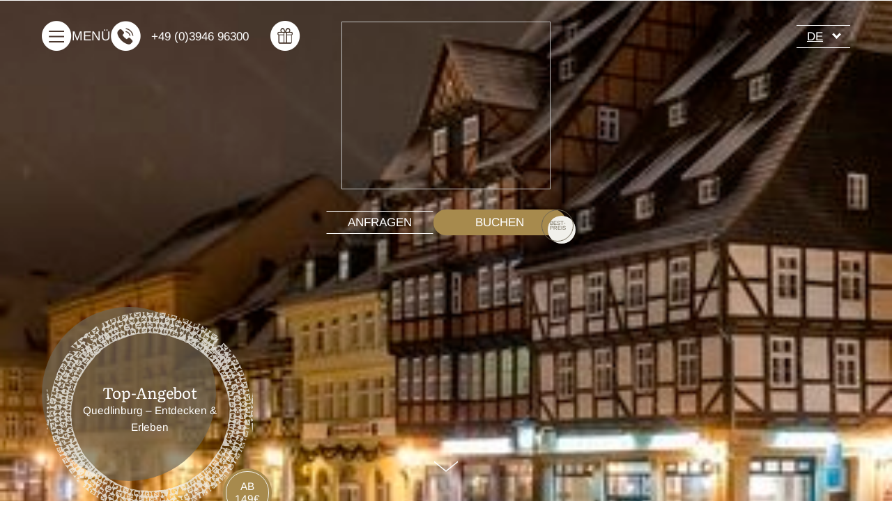

--- FILE ---
content_type: text/html; charset=UTF-8
request_url: https://www.hotel-theophano.de/
body_size: 32748
content:
<!doctype html>
<html lang="de">

<head>
<meta charset="UTF-8" />

<title>4-Sterne Hotel Theophano in Quedlinburg</title>

<!-- dns preconnect (ev) -->
<link rel="preconnect" href="https://file.evcdn.de" crossorigin>
<link rel="preconnect" href="https://fonts-icm.evcdn.de" crossorigin>
<link rel="preconnect" href="https://fonts-ggl.evcdn.de" crossorigin>
<link rel="preconnect" href="https://analytics.e-ventis.eu" crossorigin>

<!-- ld json @BreadcrumbList (ev) -->
<script type="application/ld+json">
{
  "@context": "https://schema.org",
  "@type": "BreadcrumbList",
  "@id": "https://www.hotel-theophano.de/#breadcrumbs",
  "itemListElement": [
    {
      "@type": "ListItem",
      "position": 1,
      "name": "Startseite"
    }
  ]
}
</script>

<meta name="viewport" content="width=device-width,initial-scale=1,maximum-scale=5,user-scalable=yes" />
<meta name="description" content="Im Herzen von Quedlinburg, direkt am Marktplatz befindet sich das 4-Sterne Hotel &amp; Restaurant Theophano. Buchen Sie jetzt Ihren Aufenthalt zum Bestpreis." />
<meta name="keywords" content="quedlinburg, hotel quedlinburg, quedlinburg hotel, hotel theophano, theophano quedlinburg, restaurant quedlinburg, hotel theophano quedlinburg, theophano, hotels in quedlinburg, quedlinburg hotel theophano, quedlinburg theophano, quedlinburg hotel am marktplatz, restaurants quedlinburg, hotel in der nähe von quedlinburg, hotels in der nähe von quedlinburg, hotel in quedlinburg harz, hotel in quedlinburg zentrum, hotels in quedlinburg zentrum, hotel quedlinburg altstadt, altstadt quedlinburg, quedlinburg harz hotel, romanik hotel quedlinburg, hotels quedlinburg harz, hotel quedlinburg 4-sterne, übernachten quedlinburg, urlaub in quedlinburg, urlaub im harz, weihnachtsmarkt quedlinburg, weihnachten quedlinburg, ferienwohnungen quedlinburg, tagungen quedlinburg, ferienwohnung quedlinburg, appartement in quedlinburg, appartement in quedlinburg, appartement quedlinburg, appartements in quedlinburg, appartements quedlinburg, apartment in quedlinburg, apartment quedlinburg, apartments in quedlinburg, apartments quedlinburg, hotel quedlinburg marktplatz, tagungshotel quedlinburg, tagungshotels quedlinburg, tagungshotel in quedlinburg, tagungshotels in quedlinburg, tagungen quedlinburg, seminare quedlinburg, tagungen in quedlinburg, seminare in quedlinburg, weinkeller quedlinburg, weinkeller in quedlinburg" />

<meta property="og:type" content="website" />
<meta property="og:title" content="4-Sterne Hotel Theophano in Quedlinburg" />
<meta property="og:description" content="Im Herzen von Quedlinburg, direkt am Marktplatz befindet sich das 4-Sterne Hotel &amp; Restaurant Theophano. Buchen Sie jetzt Ihren Aufenthalt zum Bestpreis." />
<meta property="og:url" content="https://www.hotel-theophano.de/" />
<meta property="og:image" content="https://www.hotel-theophano.de/de/photos/crop__315916_t1__1280.jpg" />

<meta name="language" content="DE" />
<meta name="robots" content="index,follow" />
<!-- custom meta tags cppage meta (ev) -->
<script type="application/ld+json" data-source="cppage.meta">
{
  "@context": "https://schema.org",
  "@type": "Hotel",
  "@id": "https://www.hotel-theophano.de/#hotel",
  "name": "4-Sterne Hotel Theophano in Quedlinburg",
  "description": "Im Herzen von Quedlinburg, direkt am Marktplatz befindet sich das 4-Sterne Hotel Theophano. Buchen Sie jetzt Ihren Aufenthalt zum Bestpreis.",
  "image": "https://www.hotel-theophano.de/de/photos/crop__315916_t1__1280.jpg",
  "url": "https://www.hotel-theophano.de",
  "telephone": "+49 3946 96300",
  "email": "info@hotel-theophano.de",
  "address": {
    "@type": "PostalAddress",
    "streetAddress": "Markt 13/14",
    "addressLocality": "Quedlinburg",
    "postalCode": "06484",
    "addressCountry": "DE"
  },
  "knowsLanguage": ["de","en"],
  "currenciesAccepted": "EUR",
  "openingHoursSpecification": {
    "@type": "OpeningHoursSpecification",
    "dayOfWeek": ["Monday","Tuesday","Wednesday","Thursday","Friday","Saturday","Sunday"],
    "opens": "00:00",
    "closes": "23:59"
  },
  "geo": {
    "@type": "GeoCoordinates",
    "latitude": 51.7892739,
    "longitude": 11.1411974
  },
  "hasMap": "https://www.google.com/maps/place/?q=place_id:ChIJJZ0TCyijpUcRJCvMVDqInTU",
  "sameAs": [
    "https://facebook.com/HotelTheophanoQuedlinburg",
    "https://www.ferienwohnung-quedlinburg.org",
    "https://www.hotel-maria-aurora.de"
  ],
  "contactPoint": {
    "@type": "ContactPoint",
    "telephone": "+49 3946 96300",
    "email": "info@hotel-theophano.de",
    "contactType": "Reservations",
    "availableLanguage": ["de","en"],
    "hoursAvailable": {
      "@type": "OpeningHoursSpecification",
      "dayOfWeek": ["Monday","Tuesday","Wednesday","Thursday","Friday","Saturday","Sunday"],
      "opens": "00:00",
      "closes": "23:59"
    }
  },
  "checkinTime": "15:00",
  "checkoutTime": "11:00",
  "petsAllowed": "Only in selected rooms, €18 cleaning fee per night",
  "paymentAccepted": ["Barzahlung","EC-Karte","VISA","MasterCard","Maestro","American Express"],
  "priceRange": "ab 45,00 € p.P./Nacht im Doppelzimmer",
  "starRating": {
    "@type": "Rating",
    "ratingValue": 4,
    "bestRating": 5,
    "description": "4-Sterne (DEHOGA)",
    "author": {
      "@type": "Organization",
      "name": "DEHOGA, hotel-stars.eu"
    }
  }
}
</script>

<meta name="msvalidate.01" content="F71F0480CE3A69926C7A89E7EA092EDC" />

<link rel="canonical" href="https://www.hotel-theophano.de/" />

<link rel="alternate" hreflang="de" href="https://www.hotel-theophano.de/" />
<link rel="alternate" hreflang="x-default" href="https://www.hotel-theophano.de/" />


<link rel="shortcut icon" href="/de/images/favicon-xs.png" type="image/png"/>
<link rel="apple-touch-icon" sizes="180x180" href="/de/images/favicon-lg__180.png"/>
<link rel="icon" type="image/png" href="/de/images/favicon-lg__48.png" sizes="48x48"/>
<link rel="icon" type="image/png" href="/de/images/favicon-lg__32.png" sizes="32x32"/>
<link rel="icon" type="image/png" href="/de/images/favicon-xs__16.png" sizes="16x16"/>
<link rel="shortcut icon" href="/de/images/favicon-xs.png"/>



<!-- Google gtag.js (ev) -->
<script>
window.dataLayer = window.dataLayer || [];
function gtag(){return dataLayer.push(arguments);}
gtag('consent', 'default', {'ad_storage':'denied','ad_user_data':'denied','ad_personalization':'denied','analytics_storage':'denied'});
gtag('js', new Date());
</script>
<script type="text/plain" data-evconsent-app-id="195" data-evconsent-group-id="3" data-evconsent-group="statistic">gtag('config', 'G-JNKMDJTM0N');</script>
<script type="text/plain" data-evconsent-app-id="195" data-evconsent-group-id="3" data-evconsent-group="statistic" data-evconsent-src="https://www.googletagmanager.com/gtag/js?id=G-JNKMDJTM0N"></script>
<!-- End Google gtag.js (ev) -->

<!-- Matomo (ev) -->
<script type="text/javascript" data-evconsent-app-id="4" data-evconsent-group-id="3" data-evconsent-group="statistic">
var _paq = _paq || [];

try {
    var mtmUrlParams = new URLSearchParams(window.location.search);
    var mtmCampaignParamExists = false;
    var mtmCampaignParams = [
        'pk_cpn',
        'pk_campaign',
        'piwik_campaign',
        'mtm_campaign',
        'matomo_campaign',
        'utm_campaign',
        'utm_source',
        'utm_medium'
    ];
    for (var i = 0; i < mtmCampaignParams.length; i++) {
        if (mtmUrlParams.has(mtmCampaignParams[i])) {
            mtmCampaignParamExists = true;
            break;
        }
    }
    if (!mtmCampaignParamExists && mtmUrlParams.has('gad_source')) {
        var gadSourceMapping = {
            '1':'Google-Ads',
            '2':'Google-Display-Network',
            '3':'YouTube-Ads',
            '4':'Discovery-Ads',
            '5':'Google-Shopping-Ads',
        }
        var gadSourceId = mtmUrlParams.get('gad_source') || null;    
        var gadCampaignId = mtmUrlParams.get('gad_campaignid') || null;    
        var mtmCampaignName = gadSourceMapping[gadSourceId] || null;
        console.debug('matomo gad_campaignid=',gadCampaignId);
        console.debug('matomo gad_source=',gadSourceId);
        if(mtmCampaignName) {
            _paq.push(['appendToTrackingUrl', '&mtm_campaign='+mtmCampaignName + (gadCampaignId ? ' '+gadCampaignId : '')]);
            //console.debug('matomo', '_paq', ['appendToTrackingUrl', '&mtm_campaign='+mtmCampaignName + (gadCampaignId ? ' '+gadCampaignId : '')]);
        }
    }    
} catch(err) { console.error(err) }
_paq.push(['requireCookieConsent']);
_paq.push(['trackPageView']);
_paq.push(['enableLinkTracking']);
(function() {
var u="https://analytics.e-ventis.eu/tool/";
_paq.push(['setTrackerUrl', u+'matomo.php']);
_paq.push(['setSiteId', 549]);
var d=document, g=d.createElement('script'), s=d.getElementsByTagName('script')[0];
g.type='text/javascript'; g.async=true; g.defer=true; g.src=u+'matomo.js'; s.parentNode.insertBefore(g,s);
})();
</script>
<script type="text/plain" data-evconsent-app-id="4" data-evconsent-group-id="3" data-evconsent-group="statistic">
_paq && _paq.push(['setCookieConsentGiven']);
</script>
<!-- End Matomo (ev) -->

<!-- layout config (ev) -->
<script>
window.app = {
  "layout": {
    "languageKey": "de",
    "languageId": 1,
    "optimize": {
      "slow": {
        "network": 1,
        "device": 1
      }
    },
    "plugins": [
      {
        "key": "consent",
        "config": {
          "urlBasePrivacy": "/de/pvy/",
          "dialog": {
            "type": "snipplet",
            "urlBase": "/de/vlt/",
            "selector": "#page_evconsent",
            "selectorContainer": "#cmsskin"
          }
        }
      },
      {
        "key": "formula",
        "config": {}
      },
      {
        "key": "fltgrd",
        "config": {}
      },
      {
        "key": "ratio",
        "config": {}
      },
      {
        "key": "syncto",
        "config": {}
      },
      {
        "key": "sticky",
        "config": {}
      },
      {
        "key": "match",
        "config": {}
      },
      {
        "key": "objectfit",
        "config": {}
      },
      {
        "key": "image",
        "config": {}
      },
      {
        "key": "photo",
        "config": {
          "urlBase": "/de/photos/"
        }
      },
      {
        "key": "lazy",
        "config": {}
      }
    ]
  }
};

window.app.EV_PHOTO_SIZE = [0, 24, 48, 64, 128, 256, 375, 480, 768, 1024, 1280, 1366, 1440, 1680, 1750, 1920];
window.app.EV_MAP_RATIO_CROP_GROUP_TYPE_ID = {"0.1667": 25, "0.2000": 24, "0.2500": 19, "0.3333": 18, "0.4000": 23, "0.5000": 14, "0.6000": 26, "0.6667": 21, "0.7500": 4, "0.8000": 33, "0.8889": 32, "1.0000": 8, "1.2000": 22, "1.2500": 16, "1.3333": 3, "1.5000": 12, "1.6000": 31, "1.6667": 6, "1.7778": 20, "2.0000": 13, "2.3333": 28, "2.5000": 5, "2.6667": 29, "3.0000": 15, "3.3333": 30, "4.0000": 17, "5.0000": 10};


try {
    window.app.createElement = function createElement(tagName, props, children, document) {
    document = document ? document : window.document;

    if (document !== undefined) {
        const ele = document.createElement(tagName);
        Object.keys(props).forEach(key => {
        if (props[key] !== null) {
            if (key === "style") {
            let style = props[key];
            Object.keys(style).forEach(property => {
                ele.style.setProperty(property, style[property]);
            });
            } else if (key === "className") {
            ele.className = "" + props[key];
            } else if (key === "onload") {
            let callback = props["onload"];
            let script = ele;
            script.onload = callback;

            script.onreadystatechange = function () {
                if (this.readyState === "complete" || this.readyState === "loaded") callback(); // TODO
            };
            } else {
            ele.setAttribute(key, "" + props[key]);
            }
        } else {
            ele.removeAttribute(key);
        }
        });

        if (children) {
        if (!Array.isArray(children)) {
            children = [children];
        }

        children.forEach(child => {
            if (child instanceof Element) {
            ele.appendChild(child);
            } else if (child instanceof Node) {
            ele.appendChild(child);
            } else if (Array.isArray(child)) {
            ele.appendChild(createElement(child[0], child[1], child[2]));
            } else {
            ele.appendChild(document.createTextNode(typeof child === "string" ? child : "" + child));
            }
        });
        }

        return ele;
    } else {
        throw Error("no document");
    }
    }
} catch(err) { console.error(err) }

try {
    window.app.getCropGroupTypeIdByRatio = function getCropGroupTypeIdByRatio(target) {    
        const keys = Object.keys(window.app.EV_MAP_RATIO_CROP_GROUP_TYPE_ID).map(parseFloat);
        const closestKey = keys.reduce((prev, curr) => 
            Math.abs(curr - target) < Math.abs(prev - target) ? curr : prev
        );
        var closestRatio =  closestKey.toFixed(4);
        return window.app.EV_MAP_RATIO_CROP_GROUP_TYPE_ID[closestRatio];  
    }
} catch(err) { console.error(err) }
</script>

<!-- layout cookie preview consent (ev) -->

<!-- webfonts (ev) -->
<style type="text/css">
@font-face {
  font-family: 'icons';
  src:  url('https://fonts-icm.evcdn.de/3298/public/b976da37e2/gildehotelde/icons.eot?nrz5wp');
  src:  url('https://fonts-icm.evcdn.de/3298/public/b976da37e2/gildehotelde/icons.eot?nrz5wp#iefix') format('embedded-opentype'),
    url('https://fonts-icm.evcdn.de/3298/public/b976da37e2/gildehotelde/icons.woff2?nrz5wp') format('woff2'),
    url('https://fonts-icm.evcdn.de/3298/public/b976da37e2/gildehotelde/icons.ttf?nrz5wp') format('truetype'),
    url('https://fonts-icm.evcdn.de/3298/public/b976da37e2/gildehotelde/icons.woff?nrz5wp') format('woff'),
    url('https://fonts-icm.evcdn.de/3298/public/b976da37e2/gildehotelde/icons.svg?nrz5wp#icons') format('svg');
  font-weight: normal;
  font-style: normal;
  font-display:swap;
}

.icon {
  /* use !important to prevent issues with browser extensions that change fonts */
  font-family: 'icons' !important;
  speak: never;
  font-style: normal;
  font-weight: normal;
  font-variant: normal;
  text-transform: none;
  line-height: 1;

  /* Better Font Rendering =========== */
  -webkit-font-smoothing: antialiased;
  -moz-osx-font-smoothing: grayscale;
}

.icon-menu-close:before {
  content: "\e909";
}
.icon-bewertungen:before {
  content: "\e900";
}
.icon-chevron-down:before {
  content: "\e901";
}
.icon-chevron-left:before {
  content: "\e902";
}
.icon-chevron-right:before {
  content: "\e903";
}
.icon-facebook:before {
  content: "\e904";
}
.icon-gift:before {
  content: "\e905";
}
.icon-instagram:before {
  content: "\e906";
}
.icon-menu:before {
  content: "\e907";
}
.icon-phone:before {
  content: "\e908";
}
</style>
<style type="text/css">
/* cyrillic-ext */
@font-face {
  font-family: 'Literata';
  font-style: normal;
  font-weight: 300;
  font-display:swap;
  src: url(https://fonts-ggl.evcdn.de/3298/s/literata/v35/or3PQ6P12-iJxAIgLa78DkrbXsDgk0oVjaHPYLanFLHpPf2TbE-_J_zWTFCW.woff2) format('woff2');
  unicode-range: U+0460-052F, U+1C80-1C88, U+20B4, U+2DE0-2DFF, U+A640-A69F, U+FE2E-FE2F;
}
/* cyrillic */
@font-face {
  font-family: 'Literata';
  font-style: normal;
  font-weight: 300;
  font-display:swap;
  src: url(https://fonts-ggl.evcdn.de/3298/s/literata/v35/or3PQ6P12-iJxAIgLa78DkrbXsDgk0oVjaHPYLanFLHpPf2TbE-_J_XWTFCW.woff2) format('woff2');
  unicode-range: U+0301, U+0400-045F, U+0490-0491, U+04B0-04B1, U+2116;
}
/* greek-ext */
@font-face {
  font-family: 'Literata';
  font-style: normal;
  font-weight: 300;
  font-display:swap;
  src: url(https://fonts-ggl.evcdn.de/3298/s/literata/v35/or3PQ6P12-iJxAIgLa78DkrbXsDgk0oVjaHPYLanFLHpPf2TbE-_J_3WTFCW.woff2) format('woff2');
  unicode-range: U+1F00-1FFF;
}
/* greek */
@font-face {
  font-family: 'Literata';
  font-style: normal;
  font-weight: 300;
  font-display:swap;
  src: url(https://fonts-ggl.evcdn.de/3298/s/literata/v35/or3PQ6P12-iJxAIgLa78DkrbXsDgk0oVjaHPYLanFLHpPf2TbE-_J_LWTFCW.woff2) format('woff2');
  unicode-range: U+0370-03FF;
}
/* vietnamese */
@font-face {
  font-family: 'Literata';
  font-style: normal;
  font-weight: 300;
  font-display:swap;
  src: url(https://fonts-ggl.evcdn.de/3298/s/literata/v35/or3PQ6P12-iJxAIgLa78DkrbXsDgk0oVjaHPYLanFLHpPf2TbE-_J_7WTFCW.woff2) format('woff2');
  unicode-range: U+0102-0103, U+0110-0111, U+0128-0129, U+0168-0169, U+01A0-01A1, U+01AF-01B0, U+0300-0301, U+0303-0304, U+0308-0309, U+0323, U+0329, U+1EA0-1EF9, U+20AB;
}
/* latin-ext */
@font-face {
  font-family: 'Literata';
  font-style: normal;
  font-weight: 300;
  font-display:swap;
  src: url(https://fonts-ggl.evcdn.de/3298/s/literata/v35/or3PQ6P12-iJxAIgLa78DkrbXsDgk0oVjaHPYLanFLHpPf2TbE-_J__WTFCW.woff2) format('woff2');
  unicode-range: U+0100-02AF, U+0304, U+0308, U+0329, U+1E00-1E9F, U+1EF2-1EFF, U+2020, U+20A0-20AB, U+20AD-20CF, U+2113, U+2C60-2C7F, U+A720-A7FF;
}
/* latin */
@font-face {
  font-family: 'Literata';
  font-style: normal;
  font-weight: 300;
  font-display:swap;
  src: url(https://fonts-ggl.evcdn.de/3298/s/literata/v35/or3PQ6P12-iJxAIgLa78DkrbXsDgk0oVjaHPYLanFLHpPf2TbE-_J_HWTA.woff2) format('woff2');
  unicode-range: U+0000-00FF, U+0131, U+0152-0153, U+02BB-02BC, U+02C6, U+02DA, U+02DC, U+0304, U+0308, U+0329, U+2000-206F, U+2074, U+20AC, U+2122, U+2191, U+2193, U+2212, U+2215, U+FEFF, U+FFFD;
}
/* cyrillic-ext */
@font-face {
  font-family: 'Literata';
  font-style: normal;
  font-weight: 300;
  font-display:swap;
  src: url(https://fonts-ggl.evcdn.de/3298/s/literata/v35/or3PQ6P12-iJxAIgLa78DkrbXsDgk0oVbaDPYLanFLHpPf2TbE-_J_zWTFCW.woff2) format('woff2');
  unicode-range: U+0460-052F, U+1C80-1C88, U+20B4, U+2DE0-2DFF, U+A640-A69F, U+FE2E-FE2F;
}
/* cyrillic */
@font-face {
  font-family: 'Literata';
  font-style: normal;
  font-weight: 300;
  font-display:swap;
  src: url(https://fonts-ggl.evcdn.de/3298/s/literata/v35/or3PQ6P12-iJxAIgLa78DkrbXsDgk0oVbaDPYLanFLHpPf2TbE-_J_XWTFCW.woff2) format('woff2');
  unicode-range: U+0301, U+0400-045F, U+0490-0491, U+04B0-04B1, U+2116;
}
/* greek-ext */
@font-face {
  font-family: 'Literata';
  font-style: normal;
  font-weight: 300;
  font-display:swap;
  src: url(https://fonts-ggl.evcdn.de/3298/s/literata/v35/or3PQ6P12-iJxAIgLa78DkrbXsDgk0oVbaDPYLanFLHpPf2TbE-_J_3WTFCW.woff2) format('woff2');
  unicode-range: U+1F00-1FFF;
}
/* greek */
@font-face {
  font-family: 'Literata';
  font-style: normal;
  font-weight: 300;
  font-display:swap;
  src: url(https://fonts-ggl.evcdn.de/3298/s/literata/v35/or3PQ6P12-iJxAIgLa78DkrbXsDgk0oVbaDPYLanFLHpPf2TbE-_J_LWTFCW.woff2) format('woff2');
  unicode-range: U+0370-03FF;
}
/* vietnamese */
@font-face {
  font-family: 'Literata';
  font-style: normal;
  font-weight: 300;
  font-display:swap;
  src: url(https://fonts-ggl.evcdn.de/3298/s/literata/v35/or3PQ6P12-iJxAIgLa78DkrbXsDgk0oVbaDPYLanFLHpPf2TbE-_J_7WTFCW.woff2) format('woff2');
  unicode-range: U+0102-0103, U+0110-0111, U+0128-0129, U+0168-0169, U+01A0-01A1, U+01AF-01B0, U+0300-0301, U+0303-0304, U+0308-0309, U+0323, U+0329, U+1EA0-1EF9, U+20AB;
}
/* latin-ext */
@font-face {
  font-family: 'Literata';
  font-style: normal;
  font-weight: 300;
  font-display:swap;
  src: url(https://fonts-ggl.evcdn.de/3298/s/literata/v35/or3PQ6P12-iJxAIgLa78DkrbXsDgk0oVbaDPYLanFLHpPf2TbE-_J__WTFCW.woff2) format('woff2');
  unicode-range: U+0100-02AF, U+0304, U+0308, U+0329, U+1E00-1E9F, U+1EF2-1EFF, U+2020, U+20A0-20AB, U+20AD-20CF, U+2113, U+2C60-2C7F, U+A720-A7FF;
}
/* latin */
@font-face {
  font-family: 'Literata';
  font-style: normal;
  font-weight: 300;
  font-display:swap;
  src: url(https://fonts-ggl.evcdn.de/3298/s/literata/v35/or3PQ6P12-iJxAIgLa78DkrbXsDgk0oVbaDPYLanFLHpPf2TbE-_J_HWTA.woff2) format('woff2');
  unicode-range: U+0000-00FF, U+0131, U+0152-0153, U+02BB-02BC, U+02C6, U+02DA, U+02DC, U+0304, U+0308, U+0329, U+2000-206F, U+2074, U+20AC, U+2122, U+2191, U+2193, U+2212, U+2215, U+FEFF, U+FFFD;
}
/* cyrillic-ext */
@font-face {
  font-family: 'Literata';
  font-style: normal;
  font-weight: 300;
  font-display:swap;
  src: url(https://fonts-ggl.evcdn.de/3298/s/literata/v35/or3PQ6P12-iJxAIgLa78DkrbXsDgk0oVfaDPYLanFLHpPf2TbE-_J_zWTFCW.woff2) format('woff2');
  unicode-range: U+0460-052F, U+1C80-1C88, U+20B4, U+2DE0-2DFF, U+A640-A69F, U+FE2E-FE2F;
}
/* cyrillic */
@font-face {
  font-family: 'Literata';
  font-style: normal;
  font-weight: 300;
  font-display:swap;
  src: url(https://fonts-ggl.evcdn.de/3298/s/literata/v35/or3PQ6P12-iJxAIgLa78DkrbXsDgk0oVfaDPYLanFLHpPf2TbE-_J_XWTFCW.woff2) format('woff2');
  unicode-range: U+0301, U+0400-045F, U+0490-0491, U+04B0-04B1, U+2116;
}
/* greek-ext */
@font-face {
  font-family: 'Literata';
  font-style: normal;
  font-weight: 300;
  font-display:swap;
  src: url(https://fonts-ggl.evcdn.de/3298/s/literata/v35/or3PQ6P12-iJxAIgLa78DkrbXsDgk0oVfaDPYLanFLHpPf2TbE-_J_3WTFCW.woff2) format('woff2');
  unicode-range: U+1F00-1FFF;
}
/* greek */
@font-face {
  font-family: 'Literata';
  font-style: normal;
  font-weight: 300;
  font-display:swap;
  src: url(https://fonts-ggl.evcdn.de/3298/s/literata/v35/or3PQ6P12-iJxAIgLa78DkrbXsDgk0oVfaDPYLanFLHpPf2TbE-_J_LWTFCW.woff2) format('woff2');
  unicode-range: U+0370-03FF;
}
/* vietnamese */
@font-face {
  font-family: 'Literata';
  font-style: normal;
  font-weight: 300;
  font-display:swap;
  src: url(https://fonts-ggl.evcdn.de/3298/s/literata/v35/or3PQ6P12-iJxAIgLa78DkrbXsDgk0oVfaDPYLanFLHpPf2TbE-_J_7WTFCW.woff2) format('woff2');
  unicode-range: U+0102-0103, U+0110-0111, U+0128-0129, U+0168-0169, U+01A0-01A1, U+01AF-01B0, U+0300-0301, U+0303-0304, U+0308-0309, U+0323, U+0329, U+1EA0-1EF9, U+20AB;
}
/* latin-ext */
@font-face {
  font-family: 'Literata';
  font-style: normal;
  font-weight: 300;
  font-display:swap;
  src: url(https://fonts-ggl.evcdn.de/3298/s/literata/v35/or3PQ6P12-iJxAIgLa78DkrbXsDgk0oVfaDPYLanFLHpPf2TbE-_J__WTFCW.woff2) format('woff2');
  unicode-range: U+0100-02AF, U+0304, U+0308, U+0329, U+1E00-1E9F, U+1EF2-1EFF, U+2020, U+20A0-20AB, U+20AD-20CF, U+2113, U+2C60-2C7F, U+A720-A7FF;
}
/* latin */
@font-face {
  font-family: 'Literata';
  font-style: normal;
  font-weight: 300;
  font-display:swap;
  src: url(https://fonts-ggl.evcdn.de/3298/s/literata/v35/or3PQ6P12-iJxAIgLa78DkrbXsDgk0oVfaDPYLanFLHpPf2TbE-_J_HWTA.woff2) format('woff2');
  unicode-range: U+0000-00FF, U+0131, U+0152-0153, U+02BB-02BC, U+02C6, U+02DA, U+02DC, U+0304, U+0308, U+0329, U+2000-206F, U+2074, U+20AC, U+2122, U+2191, U+2193, U+2212, U+2215, U+FEFF, U+FFFD;
}
/* cyrillic-ext */
@font-face {
  font-family: 'Literata';
  font-style: normal;
  font-weight: 300;
  font-display:swap;
  src: url(https://fonts-ggl.evcdn.de/3298/s/literata/v35/or3PQ6P12-iJxAIgLa78DkrbXsDgk0oVTaDPYLanFLHpPf2TbE-_J_zWTFCW.woff2) format('woff2');
  unicode-range: U+0460-052F, U+1C80-1C88, U+20B4, U+2DE0-2DFF, U+A640-A69F, U+FE2E-FE2F;
}
/* cyrillic */
@font-face {
  font-family: 'Literata';
  font-style: normal;
  font-weight: 300;
  font-display:swap;
  src: url(https://fonts-ggl.evcdn.de/3298/s/literata/v35/or3PQ6P12-iJxAIgLa78DkrbXsDgk0oVTaDPYLanFLHpPf2TbE-_J_XWTFCW.woff2) format('woff2');
  unicode-range: U+0301, U+0400-045F, U+0490-0491, U+04B0-04B1, U+2116;
}
/* greek-ext */
@font-face {
  font-family: 'Literata';
  font-style: normal;
  font-weight: 300;
  font-display:swap;
  src: url(https://fonts-ggl.evcdn.de/3298/s/literata/v35/or3PQ6P12-iJxAIgLa78DkrbXsDgk0oVTaDPYLanFLHpPf2TbE-_J_3WTFCW.woff2) format('woff2');
  unicode-range: U+1F00-1FFF;
}
/* greek */
@font-face {
  font-family: 'Literata';
  font-style: normal;
  font-weight: 300;
  font-display:swap;
  src: url(https://fonts-ggl.evcdn.de/3298/s/literata/v35/or3PQ6P12-iJxAIgLa78DkrbXsDgk0oVTaDPYLanFLHpPf2TbE-_J_LWTFCW.woff2) format('woff2');
  unicode-range: U+0370-03FF;
}
/* vietnamese */
@font-face {
  font-family: 'Literata';
  font-style: normal;
  font-weight: 300;
  font-display:swap;
  src: url(https://fonts-ggl.evcdn.de/3298/s/literata/v35/or3PQ6P12-iJxAIgLa78DkrbXsDgk0oVTaDPYLanFLHpPf2TbE-_J_7WTFCW.woff2) format('woff2');
  unicode-range: U+0102-0103, U+0110-0111, U+0128-0129, U+0168-0169, U+01A0-01A1, U+01AF-01B0, U+0300-0301, U+0303-0304, U+0308-0309, U+0323, U+0329, U+1EA0-1EF9, U+20AB;
}
/* latin-ext */
@font-face {
  font-family: 'Literata';
  font-style: normal;
  font-weight: 300;
  font-display:swap;
  src: url(https://fonts-ggl.evcdn.de/3298/s/literata/v35/or3PQ6P12-iJxAIgLa78DkrbXsDgk0oVTaDPYLanFLHpPf2TbE-_J__WTFCW.woff2) format('woff2');
  unicode-range: U+0100-02AF, U+0304, U+0308, U+0329, U+1E00-1E9F, U+1EF2-1EFF, U+2020, U+20A0-20AB, U+20AD-20CF, U+2113, U+2C60-2C7F, U+A720-A7FF;
}
/* latin */
@font-face {
  font-family: 'Literata';
  font-style: normal;
  font-weight: 300;
  font-display:swap;
  src: url(https://fonts-ggl.evcdn.de/3298/s/literata/v35/or3PQ6P12-iJxAIgLa78DkrbXsDgk0oVTaDPYLanFLHpPf2TbE-_J_HWTA.woff2) format('woff2');
  unicode-range: U+0000-00FF, U+0131, U+0152-0153, U+02BB-02BC, U+02C6, U+02DA, U+02DC, U+0304, U+0308, U+0329, U+2000-206F, U+2074, U+20AC, U+2122, U+2191, U+2193, U+2212, U+2215, U+FEFF, U+FFFD;
}
/* cyrillic-ext */
@font-face {
  font-family: 'Literata';
  font-style: normal;
  font-weight: 300;
  font-display:swap;
  src: url(https://fonts-ggl.evcdn.de/3298/s/literata/v35/or3PQ6P12-iJxAIgLa78DkrbXsDgk0oVXaDPYLanFLHpPf2TbE-_J_zWTFCW.woff2) format('woff2');
  unicode-range: U+0460-052F, U+1C80-1C88, U+20B4, U+2DE0-2DFF, U+A640-A69F, U+FE2E-FE2F;
}
/* cyrillic */
@font-face {
  font-family: 'Literata';
  font-style: normal;
  font-weight: 300;
  font-display:swap;
  src: url(https://fonts-ggl.evcdn.de/3298/s/literata/v35/or3PQ6P12-iJxAIgLa78DkrbXsDgk0oVXaDPYLanFLHpPf2TbE-_J_XWTFCW.woff2) format('woff2');
  unicode-range: U+0301, U+0400-045F, U+0490-0491, U+04B0-04B1, U+2116;
}
/* greek-ext */
@font-face {
  font-family: 'Literata';
  font-style: normal;
  font-weight: 300;
  font-display:swap;
  src: url(https://fonts-ggl.evcdn.de/3298/s/literata/v35/or3PQ6P12-iJxAIgLa78DkrbXsDgk0oVXaDPYLanFLHpPf2TbE-_J_3WTFCW.woff2) format('woff2');
  unicode-range: U+1F00-1FFF;
}
/* greek */
@font-face {
  font-family: 'Literata';
  font-style: normal;
  font-weight: 300;
  font-display:swap;
  src: url(https://fonts-ggl.evcdn.de/3298/s/literata/v35/or3PQ6P12-iJxAIgLa78DkrbXsDgk0oVXaDPYLanFLHpPf2TbE-_J_LWTFCW.woff2) format('woff2');
  unicode-range: U+0370-03FF;
}
/* vietnamese */
@font-face {
  font-family: 'Literata';
  font-style: normal;
  font-weight: 300;
  font-display:swap;
  src: url(https://fonts-ggl.evcdn.de/3298/s/literata/v35/or3PQ6P12-iJxAIgLa78DkrbXsDgk0oVXaDPYLanFLHpPf2TbE-_J_7WTFCW.woff2) format('woff2');
  unicode-range: U+0102-0103, U+0110-0111, U+0128-0129, U+0168-0169, U+01A0-01A1, U+01AF-01B0, U+0300-0301, U+0303-0304, U+0308-0309, U+0323, U+0329, U+1EA0-1EF9, U+20AB;
}
/* latin-ext */
@font-face {
  font-family: 'Literata';
  font-style: normal;
  font-weight: 300;
  font-display:swap;
  src: url(https://fonts-ggl.evcdn.de/3298/s/literata/v35/or3PQ6P12-iJxAIgLa78DkrbXsDgk0oVXaDPYLanFLHpPf2TbE-_J__WTFCW.woff2) format('woff2');
  unicode-range: U+0100-02AF, U+0304, U+0308, U+0329, U+1E00-1E9F, U+1EF2-1EFF, U+2020, U+20A0-20AB, U+20AD-20CF, U+2113, U+2C60-2C7F, U+A720-A7FF;
}
/* latin */
@font-face {
  font-family: 'Literata';
  font-style: normal;
  font-weight: 300;
  font-display:swap;
  src: url(https://fonts-ggl.evcdn.de/3298/s/literata/v35/or3PQ6P12-iJxAIgLa78DkrbXsDgk0oVXaDPYLanFLHpPf2TbE-_J_HWTA.woff2) format('woff2');
  unicode-range: U+0000-00FF, U+0131, U+0152-0153, U+02BB-02BC, U+02C6, U+02DA, U+02DC, U+0304, U+0308, U+0329, U+2000-206F, U+2074, U+20AC, U+2122, U+2191, U+2193, U+2212, U+2215, U+FEFF, U+FFFD;
}
/* cyrillic-ext */
@font-face {
  font-family: 'Literata';
  font-style: normal;
  font-weight: 300;
  font-display:swap;
  src: url(https://fonts-ggl.evcdn.de/3298/s/literata/v35/or3PQ6P12-iJxAIgLa78DkrbXsDgk0oVLaDPYLanFLHpPf2TbE-_J_zWTFCW.woff2) format('woff2');
  unicode-range: U+0460-052F, U+1C80-1C88, U+20B4, U+2DE0-2DFF, U+A640-A69F, U+FE2E-FE2F;
}
/* cyrillic */
@font-face {
  font-family: 'Literata';
  font-style: normal;
  font-weight: 300;
  font-display:swap;
  src: url(https://fonts-ggl.evcdn.de/3298/s/literata/v35/or3PQ6P12-iJxAIgLa78DkrbXsDgk0oVLaDPYLanFLHpPf2TbE-_J_XWTFCW.woff2) format('woff2');
  unicode-range: U+0301, U+0400-045F, U+0490-0491, U+04B0-04B1, U+2116;
}
/* greek-ext */
@font-face {
  font-family: 'Literata';
  font-style: normal;
  font-weight: 300;
  font-display:swap;
  src: url(https://fonts-ggl.evcdn.de/3298/s/literata/v35/or3PQ6P12-iJxAIgLa78DkrbXsDgk0oVLaDPYLanFLHpPf2TbE-_J_3WTFCW.woff2) format('woff2');
  unicode-range: U+1F00-1FFF;
}
/* greek */
@font-face {
  font-family: 'Literata';
  font-style: normal;
  font-weight: 300;
  font-display:swap;
  src: url(https://fonts-ggl.evcdn.de/3298/s/literata/v35/or3PQ6P12-iJxAIgLa78DkrbXsDgk0oVLaDPYLanFLHpPf2TbE-_J_LWTFCW.woff2) format('woff2');
  unicode-range: U+0370-03FF;
}
/* vietnamese */
@font-face {
  font-family: 'Literata';
  font-style: normal;
  font-weight: 300;
  font-display:swap;
  src: url(https://fonts-ggl.evcdn.de/3298/s/literata/v35/or3PQ6P12-iJxAIgLa78DkrbXsDgk0oVLaDPYLanFLHpPf2TbE-_J_7WTFCW.woff2) format('woff2');
  unicode-range: U+0102-0103, U+0110-0111, U+0128-0129, U+0168-0169, U+01A0-01A1, U+01AF-01B0, U+0300-0301, U+0303-0304, U+0308-0309, U+0323, U+0329, U+1EA0-1EF9, U+20AB;
}
/* latin-ext */
@font-face {
  font-family: 'Literata';
  font-style: normal;
  font-weight: 300;
  font-display:swap;
  src: url(https://fonts-ggl.evcdn.de/3298/s/literata/v35/or3PQ6P12-iJxAIgLa78DkrbXsDgk0oVLaDPYLanFLHpPf2TbE-_J__WTFCW.woff2) format('woff2');
  unicode-range: U+0100-02AF, U+0304, U+0308, U+0329, U+1E00-1E9F, U+1EF2-1EFF, U+2020, U+20A0-20AB, U+20AD-20CF, U+2113, U+2C60-2C7F, U+A720-A7FF;
}
/* latin */
@font-face {
  font-family: 'Literata';
  font-style: normal;
  font-weight: 300;
  font-display:swap;
  src: url(https://fonts-ggl.evcdn.de/3298/s/literata/v35/or3PQ6P12-iJxAIgLa78DkrbXsDgk0oVLaDPYLanFLHpPf2TbE-_J_HWTA.woff2) format('woff2');
  unicode-range: U+0000-00FF, U+0131, U+0152-0153, U+02BB-02BC, U+02C6, U+02DA, U+02DC, U+0304, U+0308, U+0329, U+2000-206F, U+2074, U+20AC, U+2122, U+2191, U+2193, U+2212, U+2215, U+FEFF, U+FFFD;
}
/* cyrillic-ext */
@font-face {
  font-family: 'Literata';
  font-style: normal;
  font-weight: 300;
  font-display:swap;
  src: url(https://fonts-ggl.evcdn.de/3298/s/literata/v35/or3PQ6P12-iJxAIgLa78DkrbXsDgk0oVDaDPYLanFLHpPf2TbE-_J_zWTFCW.woff2) format('woff2');
  unicode-range: U+0460-052F, U+1C80-1C88, U+20B4, U+2DE0-2DFF, U+A640-A69F, U+FE2E-FE2F;
}
/* cyrillic */
@font-face {
  font-family: 'Literata';
  font-style: normal;
  font-weight: 300;
  font-display:swap;
  src: url(https://fonts-ggl.evcdn.de/3298/s/literata/v35/or3PQ6P12-iJxAIgLa78DkrbXsDgk0oVDaDPYLanFLHpPf2TbE-_J_XWTFCW.woff2) format('woff2');
  unicode-range: U+0301, U+0400-045F, U+0490-0491, U+04B0-04B1, U+2116;
}
/* greek-ext */
@font-face {
  font-family: 'Literata';
  font-style: normal;
  font-weight: 300;
  font-display:swap;
  src: url(https://fonts-ggl.evcdn.de/3298/s/literata/v35/or3PQ6P12-iJxAIgLa78DkrbXsDgk0oVDaDPYLanFLHpPf2TbE-_J_3WTFCW.woff2) format('woff2');
  unicode-range: U+1F00-1FFF;
}
/* greek */
@font-face {
  font-family: 'Literata';
  font-style: normal;
  font-weight: 300;
  font-display:swap;
  src: url(https://fonts-ggl.evcdn.de/3298/s/literata/v35/or3PQ6P12-iJxAIgLa78DkrbXsDgk0oVDaDPYLanFLHpPf2TbE-_J_LWTFCW.woff2) format('woff2');
  unicode-range: U+0370-03FF;
}
/* vietnamese */
@font-face {
  font-family: 'Literata';
  font-style: normal;
  font-weight: 300;
  font-display:swap;
  src: url(https://fonts-ggl.evcdn.de/3298/s/literata/v35/or3PQ6P12-iJxAIgLa78DkrbXsDgk0oVDaDPYLanFLHpPf2TbE-_J_7WTFCW.woff2) format('woff2');
  unicode-range: U+0102-0103, U+0110-0111, U+0128-0129, U+0168-0169, U+01A0-01A1, U+01AF-01B0, U+0300-0301, U+0303-0304, U+0308-0309, U+0323, U+0329, U+1EA0-1EF9, U+20AB;
}
/* latin-ext */
@font-face {
  font-family: 'Literata';
  font-style: normal;
  font-weight: 300;
  font-display:swap;
  src: url(https://fonts-ggl.evcdn.de/3298/s/literata/v35/or3PQ6P12-iJxAIgLa78DkrbXsDgk0oVDaDPYLanFLHpPf2TbE-_J__WTFCW.woff2) format('woff2');
  unicode-range: U+0100-02AF, U+0304, U+0308, U+0329, U+1E00-1E9F, U+1EF2-1EFF, U+2020, U+20A0-20AB, U+20AD-20CF, U+2113, U+2C60-2C7F, U+A720-A7FF;
}
/* latin */
@font-face {
  font-family: 'Literata';
  font-style: normal;
  font-weight: 300;
  font-display:swap;
  src: url(https://fonts-ggl.evcdn.de/3298/s/literata/v35/or3PQ6P12-iJxAIgLa78DkrbXsDgk0oVDaDPYLanFLHpPf2TbE-_J_HWTA.woff2) format('woff2');
  unicode-range: U+0000-00FF, U+0131, U+0152-0153, U+02BB-02BC, U+02C6, U+02DA, U+02DC, U+0304, U+0308, U+0329, U+2000-206F, U+2074, U+20AC, U+2122, U+2191, U+2193, U+2212, U+2215, U+FEFF, U+FFFD;
}
/* cyrillic-ext */
@font-face {
  font-family: 'Literata';
  font-style: normal;
  font-weight: 300;
  font-display:swap;
  src: url(https://fonts-ggl.evcdn.de/3298/s/literata/v35/or3PQ6P12-iJxAIgLa78DkrbXsDgk0oV7aDPYLanFLHpPf2TbE-_J_zWTFCW.woff2) format('woff2');
  unicode-range: U+0460-052F, U+1C80-1C88, U+20B4, U+2DE0-2DFF, U+A640-A69F, U+FE2E-FE2F;
}
/* cyrillic */
@font-face {
  font-family: 'Literata';
  font-style: normal;
  font-weight: 300;
  font-display:swap;
  src: url(https://fonts-ggl.evcdn.de/3298/s/literata/v35/or3PQ6P12-iJxAIgLa78DkrbXsDgk0oV7aDPYLanFLHpPf2TbE-_J_XWTFCW.woff2) format('woff2');
  unicode-range: U+0301, U+0400-045F, U+0490-0491, U+04B0-04B1, U+2116;
}
/* greek-ext */
@font-face {
  font-family: 'Literata';
  font-style: normal;
  font-weight: 300;
  font-display:swap;
  src: url(https://fonts-ggl.evcdn.de/3298/s/literata/v35/or3PQ6P12-iJxAIgLa78DkrbXsDgk0oV7aDPYLanFLHpPf2TbE-_J_3WTFCW.woff2) format('woff2');
  unicode-range: U+1F00-1FFF;
}
/* greek */
@font-face {
  font-family: 'Literata';
  font-style: normal;
  font-weight: 300;
  font-display:swap;
  src: url(https://fonts-ggl.evcdn.de/3298/s/literata/v35/or3PQ6P12-iJxAIgLa78DkrbXsDgk0oV7aDPYLanFLHpPf2TbE-_J_LWTFCW.woff2) format('woff2');
  unicode-range: U+0370-03FF;
}
/* vietnamese */
@font-face {
  font-family: 'Literata';
  font-style: normal;
  font-weight: 300;
  font-display:swap;
  src: url(https://fonts-ggl.evcdn.de/3298/s/literata/v35/or3PQ6P12-iJxAIgLa78DkrbXsDgk0oV7aDPYLanFLHpPf2TbE-_J_7WTFCW.woff2) format('woff2');
  unicode-range: U+0102-0103, U+0110-0111, U+0128-0129, U+0168-0169, U+01A0-01A1, U+01AF-01B0, U+0300-0301, U+0303-0304, U+0308-0309, U+0323, U+0329, U+1EA0-1EF9, U+20AB;
}
/* latin-ext */
@font-face {
  font-family: 'Literata';
  font-style: normal;
  font-weight: 300;
  font-display:swap;
  src: url(https://fonts-ggl.evcdn.de/3298/s/literata/v35/or3PQ6P12-iJxAIgLa78DkrbXsDgk0oV7aDPYLanFLHpPf2TbE-_J__WTFCW.woff2) format('woff2');
  unicode-range: U+0100-02AF, U+0304, U+0308, U+0329, U+1E00-1E9F, U+1EF2-1EFF, U+2020, U+20A0-20AB, U+20AD-20CF, U+2113, U+2C60-2C7F, U+A720-A7FF;
}
/* latin */
@font-face {
  font-family: 'Literata';
  font-style: normal;
  font-weight: 300;
  font-display:swap;
  src: url(https://fonts-ggl.evcdn.de/3298/s/literata/v35/or3PQ6P12-iJxAIgLa78DkrbXsDgk0oV7aDPYLanFLHpPf2TbE-_J_HWTA.woff2) format('woff2');
  unicode-range: U+0000-00FF, U+0131, U+0152-0153, U+02BB-02BC, U+02C6, U+02DA, U+02DC, U+0304, U+0308, U+0329, U+2000-206F, U+2074, U+20AC, U+2122, U+2191, U+2193, U+2212, U+2215, U+FEFF, U+FFFD;
}
/* cyrillic-ext */
@font-face {
  font-family: 'Literata';
  font-style: normal;
  font-weight: 300;
  font-display:swap;
  src: url(https://fonts-ggl.evcdn.de/3298/s/literata/v35/or3PQ6P12-iJxAIgLa78DkrbXsDgk0oV5aDPYLanFLHpPf2TbE-_J_zWTFCW.woff2) format('woff2');
  unicode-range: U+0460-052F, U+1C80-1C88, U+20B4, U+2DE0-2DFF, U+A640-A69F, U+FE2E-FE2F;
}
/* cyrillic */
@font-face {
  font-family: 'Literata';
  font-style: normal;
  font-weight: 300;
  font-display:swap;
  src: url(https://fonts-ggl.evcdn.de/3298/s/literata/v35/or3PQ6P12-iJxAIgLa78DkrbXsDgk0oV5aDPYLanFLHpPf2TbE-_J_XWTFCW.woff2) format('woff2');
  unicode-range: U+0301, U+0400-045F, U+0490-0491, U+04B0-04B1, U+2116;
}
/* greek-ext */
@font-face {
  font-family: 'Literata';
  font-style: normal;
  font-weight: 300;
  font-display:swap;
  src: url(https://fonts-ggl.evcdn.de/3298/s/literata/v35/or3PQ6P12-iJxAIgLa78DkrbXsDgk0oV5aDPYLanFLHpPf2TbE-_J_3WTFCW.woff2) format('woff2');
  unicode-range: U+1F00-1FFF;
}
/* greek */
@font-face {
  font-family: 'Literata';
  font-style: normal;
  font-weight: 300;
  font-display:swap;
  src: url(https://fonts-ggl.evcdn.de/3298/s/literata/v35/or3PQ6P12-iJxAIgLa78DkrbXsDgk0oV5aDPYLanFLHpPf2TbE-_J_LWTFCW.woff2) format('woff2');
  unicode-range: U+0370-03FF;
}
/* vietnamese */
@font-face {
  font-family: 'Literata';
  font-style: normal;
  font-weight: 300;
  font-display:swap;
  src: url(https://fonts-ggl.evcdn.de/3298/s/literata/v35/or3PQ6P12-iJxAIgLa78DkrbXsDgk0oV5aDPYLanFLHpPf2TbE-_J_7WTFCW.woff2) format('woff2');
  unicode-range: U+0102-0103, U+0110-0111, U+0128-0129, U+0168-0169, U+01A0-01A1, U+01AF-01B0, U+0300-0301, U+0303-0304, U+0308-0309, U+0323, U+0329, U+1EA0-1EF9, U+20AB;
}
/* latin-ext */
@font-face {
  font-family: 'Literata';
  font-style: normal;
  font-weight: 300;
  font-display:swap;
  src: url(https://fonts-ggl.evcdn.de/3298/s/literata/v35/or3PQ6P12-iJxAIgLa78DkrbXsDgk0oV5aDPYLanFLHpPf2TbE-_J__WTFCW.woff2) format('woff2');
  unicode-range: U+0100-02AF, U+0304, U+0308, U+0329, U+1E00-1E9F, U+1EF2-1EFF, U+2020, U+20A0-20AB, U+20AD-20CF, U+2113, U+2C60-2C7F, U+A720-A7FF;
}
/* latin */
@font-face {
  font-family: 'Literata';
  font-style: normal;
  font-weight: 300;
  font-display:swap;
  src: url(https://fonts-ggl.evcdn.de/3298/s/literata/v35/or3PQ6P12-iJxAIgLa78DkrbXsDgk0oV5aDPYLanFLHpPf2TbE-_J_HWTA.woff2) format('woff2');
  unicode-range: U+0000-00FF, U+0131, U+0152-0153, U+02BB-02BC, U+02C6, U+02DA, U+02DC, U+0304, U+0308, U+0329, U+2000-206F, U+2074, U+20AC, U+2122, U+2191, U+2193, U+2212, U+2215, U+FEFF, U+FFFD;
}
/* cyrillic-ext */
@font-face {
  font-family: 'Literata';
  font-style: normal;
  font-weight: 300;
  font-display:swap;
  src: url(https://fonts-ggl.evcdn.de/3298/s/literata/v35/or3PQ6P12-iJxAIgLa78DkrbXsDgk0oV_aDPYLanFLHpPf2TbE-_J_zWTFCW.woff2) format('woff2');
  unicode-range: U+0460-052F, U+1C80-1C88, U+20B4, U+2DE0-2DFF, U+A640-A69F, U+FE2E-FE2F;
}
/* cyrillic */
@font-face {
  font-family: 'Literata';
  font-style: normal;
  font-weight: 300;
  font-display:swap;
  src: url(https://fonts-ggl.evcdn.de/3298/s/literata/v35/or3PQ6P12-iJxAIgLa78DkrbXsDgk0oV_aDPYLanFLHpPf2TbE-_J_XWTFCW.woff2) format('woff2');
  unicode-range: U+0301, U+0400-045F, U+0490-0491, U+04B0-04B1, U+2116;
}
/* greek-ext */
@font-face {
  font-family: 'Literata';
  font-style: normal;
  font-weight: 300;
  font-display:swap;
  src: url(https://fonts-ggl.evcdn.de/3298/s/literata/v35/or3PQ6P12-iJxAIgLa78DkrbXsDgk0oV_aDPYLanFLHpPf2TbE-_J_3WTFCW.woff2) format('woff2');
  unicode-range: U+1F00-1FFF;
}
/* greek */
@font-face {
  font-family: 'Literata';
  font-style: normal;
  font-weight: 300;
  font-display:swap;
  src: url(https://fonts-ggl.evcdn.de/3298/s/literata/v35/or3PQ6P12-iJxAIgLa78DkrbXsDgk0oV_aDPYLanFLHpPf2TbE-_J_LWTFCW.woff2) format('woff2');
  unicode-range: U+0370-03FF;
}
/* vietnamese */
@font-face {
  font-family: 'Literata';
  font-style: normal;
  font-weight: 300;
  font-display:swap;
  src: url(https://fonts-ggl.evcdn.de/3298/s/literata/v35/or3PQ6P12-iJxAIgLa78DkrbXsDgk0oV_aDPYLanFLHpPf2TbE-_J_7WTFCW.woff2) format('woff2');
  unicode-range: U+0102-0103, U+0110-0111, U+0128-0129, U+0168-0169, U+01A0-01A1, U+01AF-01B0, U+0300-0301, U+0303-0304, U+0308-0309, U+0323, U+0329, U+1EA0-1EF9, U+20AB;
}
/* latin-ext */
@font-face {
  font-family: 'Literata';
  font-style: normal;
  font-weight: 300;
  font-display:swap;
  src: url(https://fonts-ggl.evcdn.de/3298/s/literata/v35/or3PQ6P12-iJxAIgLa78DkrbXsDgk0oV_aDPYLanFLHpPf2TbE-_J__WTFCW.woff2) format('woff2');
  unicode-range: U+0100-02AF, U+0304, U+0308, U+0329, U+1E00-1E9F, U+1EF2-1EFF, U+2020, U+20A0-20AB, U+20AD-20CF, U+2113, U+2C60-2C7F, U+A720-A7FF;
}
/* latin */
@font-face {
  font-family: 'Literata';
  font-style: normal;
  font-weight: 300;
  font-display:swap;
  src: url(https://fonts-ggl.evcdn.de/3298/s/literata/v35/or3PQ6P12-iJxAIgLa78DkrbXsDgk0oV_aDPYLanFLHpPf2TbE-_J_HWTA.woff2) format('woff2');
  unicode-range: U+0000-00FF, U+0131, U+0152-0153, U+02BB-02BC, U+02C6, U+02DA, U+02DC, U+0304, U+0308, U+0329, U+2000-206F, U+2074, U+20AC, U+2122, U+2191, U+2193, U+2212, U+2215, U+FEFF, U+FFFD;
}
/* cyrillic-ext */
@font-face {
  font-family: 'Literata';
  font-style: normal;
  font-weight: 300;
  font-display:swap;
  src: url(https://fonts-ggl.evcdn.de/3298/s/literata/v35/or3PQ6P12-iJxAIgLa78DkrbXsDgk0oVzaDPYLanFLHpPf2TbE-_J_zWTFCW.woff2) format('woff2');
  unicode-range: U+0460-052F, U+1C80-1C88, U+20B4, U+2DE0-2DFF, U+A640-A69F, U+FE2E-FE2F;
}
/* cyrillic */
@font-face {
  font-family: 'Literata';
  font-style: normal;
  font-weight: 300;
  font-display:swap;
  src: url(https://fonts-ggl.evcdn.de/3298/s/literata/v35/or3PQ6P12-iJxAIgLa78DkrbXsDgk0oVzaDPYLanFLHpPf2TbE-_J_XWTFCW.woff2) format('woff2');
  unicode-range: U+0301, U+0400-045F, U+0490-0491, U+04B0-04B1, U+2116;
}
/* greek-ext */
@font-face {
  font-family: 'Literata';
  font-style: normal;
  font-weight: 300;
  font-display:swap;
  src: url(https://fonts-ggl.evcdn.de/3298/s/literata/v35/or3PQ6P12-iJxAIgLa78DkrbXsDgk0oVzaDPYLanFLHpPf2TbE-_J_3WTFCW.woff2) format('woff2');
  unicode-range: U+1F00-1FFF;
}
/* greek */
@font-face {
  font-family: 'Literata';
  font-style: normal;
  font-weight: 300;
  font-display:swap;
  src: url(https://fonts-ggl.evcdn.de/3298/s/literata/v35/or3PQ6P12-iJxAIgLa78DkrbXsDgk0oVzaDPYLanFLHpPf2TbE-_J_LWTFCW.woff2) format('woff2');
  unicode-range: U+0370-03FF;
}
/* vietnamese */
@font-face {
  font-family: 'Literata';
  font-style: normal;
  font-weight: 300;
  font-display:swap;
  src: url(https://fonts-ggl.evcdn.de/3298/s/literata/v35/or3PQ6P12-iJxAIgLa78DkrbXsDgk0oVzaDPYLanFLHpPf2TbE-_J_7WTFCW.woff2) format('woff2');
  unicode-range: U+0102-0103, U+0110-0111, U+0128-0129, U+0168-0169, U+01A0-01A1, U+01AF-01B0, U+0300-0301, U+0303-0304, U+0308-0309, U+0323, U+0329, U+1EA0-1EF9, U+20AB;
}
/* latin-ext */
@font-face {
  font-family: 'Literata';
  font-style: normal;
  font-weight: 300;
  font-display:swap;
  src: url(https://fonts-ggl.evcdn.de/3298/s/literata/v35/or3PQ6P12-iJxAIgLa78DkrbXsDgk0oVzaDPYLanFLHpPf2TbE-_J__WTFCW.woff2) format('woff2');
  unicode-range: U+0100-02AF, U+0304, U+0308, U+0329, U+1E00-1E9F, U+1EF2-1EFF, U+2020, U+20A0-20AB, U+20AD-20CF, U+2113, U+2C60-2C7F, U+A720-A7FF;
}
/* latin */
@font-face {
  font-family: 'Literata';
  font-style: normal;
  font-weight: 300;
  font-display:swap;
  src: url(https://fonts-ggl.evcdn.de/3298/s/literata/v35/or3PQ6P12-iJxAIgLa78DkrbXsDgk0oVzaDPYLanFLHpPf2TbE-_J_HWTA.woff2) format('woff2');
  unicode-range: U+0000-00FF, U+0131, U+0152-0153, U+02BB-02BC, U+02C6, U+02DA, U+02DC, U+0304, U+0308, U+0329, U+2000-206F, U+2074, U+20AC, U+2122, U+2191, U+2193, U+2212, U+2215, U+FEFF, U+FFFD;
}
/* cyrillic-ext */
@font-face {
  font-family: 'Literata';
  font-style: normal;
  font-weight: 300;
  font-display:swap;
  src: url(https://fonts-ggl.evcdn.de/3298/s/literata/v35/or3PQ6P12-iJxAIgLa78DkrbXsDgk0oVraDPYLanFLHpPf2TbE-_J_zWTFCW.woff2) format('woff2');
  unicode-range: U+0460-052F, U+1C80-1C88, U+20B4, U+2DE0-2DFF, U+A640-A69F, U+FE2E-FE2F;
}
/* cyrillic */
@font-face {
  font-family: 'Literata';
  font-style: normal;
  font-weight: 300;
  font-display:swap;
  src: url(https://fonts-ggl.evcdn.de/3298/s/literata/v35/or3PQ6P12-iJxAIgLa78DkrbXsDgk0oVraDPYLanFLHpPf2TbE-_J_XWTFCW.woff2) format('woff2');
  unicode-range: U+0301, U+0400-045F, U+0490-0491, U+04B0-04B1, U+2116;
}
/* greek-ext */
@font-face {
  font-family: 'Literata';
  font-style: normal;
  font-weight: 300;
  font-display:swap;
  src: url(https://fonts-ggl.evcdn.de/3298/s/literata/v35/or3PQ6P12-iJxAIgLa78DkrbXsDgk0oVraDPYLanFLHpPf2TbE-_J_3WTFCW.woff2) format('woff2');
  unicode-range: U+1F00-1FFF;
}
/* greek */
@font-face {
  font-family: 'Literata';
  font-style: normal;
  font-weight: 300;
  font-display:swap;
  src: url(https://fonts-ggl.evcdn.de/3298/s/literata/v35/or3PQ6P12-iJxAIgLa78DkrbXsDgk0oVraDPYLanFLHpPf2TbE-_J_LWTFCW.woff2) format('woff2');
  unicode-range: U+0370-03FF;
}
/* vietnamese */
@font-face {
  font-family: 'Literata';
  font-style: normal;
  font-weight: 300;
  font-display:swap;
  src: url(https://fonts-ggl.evcdn.de/3298/s/literata/v35/or3PQ6P12-iJxAIgLa78DkrbXsDgk0oVraDPYLanFLHpPf2TbE-_J_7WTFCW.woff2) format('woff2');
  unicode-range: U+0102-0103, U+0110-0111, U+0128-0129, U+0168-0169, U+01A0-01A1, U+01AF-01B0, U+0300-0301, U+0303-0304, U+0308-0309, U+0323, U+0329, U+1EA0-1EF9, U+20AB;
}
/* latin-ext */
@font-face {
  font-family: 'Literata';
  font-style: normal;
  font-weight: 300;
  font-display:swap;
  src: url(https://fonts-ggl.evcdn.de/3298/s/literata/v35/or3PQ6P12-iJxAIgLa78DkrbXsDgk0oVraDPYLanFLHpPf2TbE-_J__WTFCW.woff2) format('woff2');
  unicode-range: U+0100-02AF, U+0304, U+0308, U+0329, U+1E00-1E9F, U+1EF2-1EFF, U+2020, U+20A0-20AB, U+20AD-20CF, U+2113, U+2C60-2C7F, U+A720-A7FF;
}
/* latin */
@font-face {
  font-family: 'Literata';
  font-style: normal;
  font-weight: 300;
  font-display:swap;
  src: url(https://fonts-ggl.evcdn.de/3298/s/literata/v35/or3PQ6P12-iJxAIgLa78DkrbXsDgk0oVraDPYLanFLHpPf2TbE-_J_HWTA.woff2) format('woff2');
  unicode-range: U+0000-00FF, U+0131, U+0152-0153, U+02BB-02BC, U+02C6, U+02DA, U+02DC, U+0304, U+0308, U+0329, U+2000-206F, U+2074, U+20AC, U+2122, U+2191, U+2193, U+2212, U+2215, U+FEFF, U+FFFD;
}
/* cyrillic-ext */
@font-face {
  font-family: 'Literata';
  font-style: normal;
  font-weight: 300;
  font-display:swap;
  src: url(https://fonts-ggl.evcdn.de/3298/s/literata/v35/or3PQ6P12-iJxAIgLa78DkrbXsDgk0oVjaDPYLanFLHpPf2TbE-_J_zWTFCW.woff2) format('woff2');
  unicode-range: U+0460-052F, U+1C80-1C88, U+20B4, U+2DE0-2DFF, U+A640-A69F, U+FE2E-FE2F;
}
/* cyrillic */
@font-face {
  font-family: 'Literata';
  font-style: normal;
  font-weight: 300;
  font-display:swap;
  src: url(https://fonts-ggl.evcdn.de/3298/s/literata/v35/or3PQ6P12-iJxAIgLa78DkrbXsDgk0oVjaDPYLanFLHpPf2TbE-_J_XWTFCW.woff2) format('woff2');
  unicode-range: U+0301, U+0400-045F, U+0490-0491, U+04B0-04B1, U+2116;
}
/* greek-ext */
@font-face {
  font-family: 'Literata';
  font-style: normal;
  font-weight: 300;
  font-display:swap;
  src: url(https://fonts-ggl.evcdn.de/3298/s/literata/v35/or3PQ6P12-iJxAIgLa78DkrbXsDgk0oVjaDPYLanFLHpPf2TbE-_J_3WTFCW.woff2) format('woff2');
  unicode-range: U+1F00-1FFF;
}
/* greek */
@font-face {
  font-family: 'Literata';
  font-style: normal;
  font-weight: 300;
  font-display:swap;
  src: url(https://fonts-ggl.evcdn.de/3298/s/literata/v35/or3PQ6P12-iJxAIgLa78DkrbXsDgk0oVjaDPYLanFLHpPf2TbE-_J_LWTFCW.woff2) format('woff2');
  unicode-range: U+0370-03FF;
}
/* vietnamese */
@font-face {
  font-family: 'Literata';
  font-style: normal;
  font-weight: 300;
  font-display:swap;
  src: url(https://fonts-ggl.evcdn.de/3298/s/literata/v35/or3PQ6P12-iJxAIgLa78DkrbXsDgk0oVjaDPYLanFLHpPf2TbE-_J_7WTFCW.woff2) format('woff2');
  unicode-range: U+0102-0103, U+0110-0111, U+0128-0129, U+0168-0169, U+01A0-01A1, U+01AF-01B0, U+0300-0301, U+0303-0304, U+0308-0309, U+0323, U+0329, U+1EA0-1EF9, U+20AB;
}
/* latin-ext */
@font-face {
  font-family: 'Literata';
  font-style: normal;
  font-weight: 300;
  font-display:swap;
  src: url(https://fonts-ggl.evcdn.de/3298/s/literata/v35/or3PQ6P12-iJxAIgLa78DkrbXsDgk0oVjaDPYLanFLHpPf2TbE-_J__WTFCW.woff2) format('woff2');
  unicode-range: U+0100-02AF, U+0304, U+0308, U+0329, U+1E00-1E9F, U+1EF2-1EFF, U+2020, U+20A0-20AB, U+20AD-20CF, U+2113, U+2C60-2C7F, U+A720-A7FF;
}
/* latin */
@font-face {
  font-family: 'Literata';
  font-style: normal;
  font-weight: 300;
  font-display:swap;
  src: url(https://fonts-ggl.evcdn.de/3298/s/literata/v35/or3PQ6P12-iJxAIgLa78DkrbXsDgk0oVjaDPYLanFLHpPf2TbE-_J_HWTA.woff2) format('woff2');
  unicode-range: U+0000-00FF, U+0131, U+0152-0153, U+02BB-02BC, U+02C6, U+02DA, U+02DC, U+0304, U+0308, U+0329, U+2000-206F, U+2074, U+20AC, U+2122, U+2191, U+2193, U+2212, U+2215, U+FEFF, U+FFFD;
}
/* cyrillic-ext */
@font-face {
  font-family: 'Literata';
  font-style: normal;
  font-weight: 300;
  font-display:swap;
  src: url(https://fonts-ggl.evcdn.de/3298/s/literata/v35/or3PQ6P12-iJxAIgLa78DkrbXsDgk0oVfaPPYLanFLHpPf2TbE-_J_zWTFCW.woff2) format('woff2');
  unicode-range: U+0460-052F, U+1C80-1C88, U+20B4, U+2DE0-2DFF, U+A640-A69F, U+FE2E-FE2F;
}
/* cyrillic */
@font-face {
  font-family: 'Literata';
  font-style: normal;
  font-weight: 300;
  font-display:swap;
  src: url(https://fonts-ggl.evcdn.de/3298/s/literata/v35/or3PQ6P12-iJxAIgLa78DkrbXsDgk0oVfaPPYLanFLHpPf2TbE-_J_XWTFCW.woff2) format('woff2');
  unicode-range: U+0301, U+0400-045F, U+0490-0491, U+04B0-04B1, U+2116;
}
/* greek-ext */
@font-face {
  font-family: 'Literata';
  font-style: normal;
  font-weight: 300;
  font-display:swap;
  src: url(https://fonts-ggl.evcdn.de/3298/s/literata/v35/or3PQ6P12-iJxAIgLa78DkrbXsDgk0oVfaPPYLanFLHpPf2TbE-_J_3WTFCW.woff2) format('woff2');
  unicode-range: U+1F00-1FFF;
}
/* greek */
@font-face {
  font-family: 'Literata';
  font-style: normal;
  font-weight: 300;
  font-display:swap;
  src: url(https://fonts-ggl.evcdn.de/3298/s/literata/v35/or3PQ6P12-iJxAIgLa78DkrbXsDgk0oVfaPPYLanFLHpPf2TbE-_J_LWTFCW.woff2) format('woff2');
  unicode-range: U+0370-03FF;
}
/* vietnamese */
@font-face {
  font-family: 'Literata';
  font-style: normal;
  font-weight: 300;
  font-display:swap;
  src: url(https://fonts-ggl.evcdn.de/3298/s/literata/v35/or3PQ6P12-iJxAIgLa78DkrbXsDgk0oVfaPPYLanFLHpPf2TbE-_J_7WTFCW.woff2) format('woff2');
  unicode-range: U+0102-0103, U+0110-0111, U+0128-0129, U+0168-0169, U+01A0-01A1, U+01AF-01B0, U+0300-0301, U+0303-0304, U+0308-0309, U+0323, U+0329, U+1EA0-1EF9, U+20AB;
}
/* latin-ext */
@font-face {
  font-family: 'Literata';
  font-style: normal;
  font-weight: 300;
  font-display:swap;
  src: url(https://fonts-ggl.evcdn.de/3298/s/literata/v35/or3PQ6P12-iJxAIgLa78DkrbXsDgk0oVfaPPYLanFLHpPf2TbE-_J__WTFCW.woff2) format('woff2');
  unicode-range: U+0100-02AF, U+0304, U+0308, U+0329, U+1E00-1E9F, U+1EF2-1EFF, U+2020, U+20A0-20AB, U+20AD-20CF, U+2113, U+2C60-2C7F, U+A720-A7FF;
}
/* latin */
@font-face {
  font-family: 'Literata';
  font-style: normal;
  font-weight: 300;
  font-display:swap;
  src: url(https://fonts-ggl.evcdn.de/3298/s/literata/v35/or3PQ6P12-iJxAIgLa78DkrbXsDgk0oVfaPPYLanFLHpPf2TbE-_J_HWTA.woff2) format('woff2');
  unicode-range: U+0000-00FF, U+0131, U+0152-0153, U+02BB-02BC, U+02C6, U+02DA, U+02DC, U+0304, U+0308, U+0329, U+2000-206F, U+2074, U+20AC, U+2122, U+2191, U+2193, U+2212, U+2215, U+FEFF, U+FFFD;
}
/* cyrillic-ext */
@font-face {
  font-family: 'Literata';
  font-style: normal;
  font-weight: 300;
  font-display:swap;
  src: url(https://fonts-ggl.evcdn.de/3298/s/literata/v35/or3PQ6P12-iJxAIgLa78DkrbXsDgk0oVLaPPYLanFLHpPf2TbE-_J_zWTFCW.woff2) format('woff2');
  unicode-range: U+0460-052F, U+1C80-1C88, U+20B4, U+2DE0-2DFF, U+A640-A69F, U+FE2E-FE2F;
}
/* cyrillic */
@font-face {
  font-family: 'Literata';
  font-style: normal;
  font-weight: 300;
  font-display:swap;
  src: url(https://fonts-ggl.evcdn.de/3298/s/literata/v35/or3PQ6P12-iJxAIgLa78DkrbXsDgk0oVLaPPYLanFLHpPf2TbE-_J_XWTFCW.woff2) format('woff2');
  unicode-range: U+0301, U+0400-045F, U+0490-0491, U+04B0-04B1, U+2116;
}
/* greek-ext */
@font-face {
  font-family: 'Literata';
  font-style: normal;
  font-weight: 300;
  font-display:swap;
  src: url(https://fonts-ggl.evcdn.de/3298/s/literata/v35/or3PQ6P12-iJxAIgLa78DkrbXsDgk0oVLaPPYLanFLHpPf2TbE-_J_3WTFCW.woff2) format('woff2');
  unicode-range: U+1F00-1FFF;
}
/* greek */
@font-face {
  font-family: 'Literata';
  font-style: normal;
  font-weight: 300;
  font-display:swap;
  src: url(https://fonts-ggl.evcdn.de/3298/s/literata/v35/or3PQ6P12-iJxAIgLa78DkrbXsDgk0oVLaPPYLanFLHpPf2TbE-_J_LWTFCW.woff2) format('woff2');
  unicode-range: U+0370-03FF;
}
/* vietnamese */
@font-face {
  font-family: 'Literata';
  font-style: normal;
  font-weight: 300;
  font-display:swap;
  src: url(https://fonts-ggl.evcdn.de/3298/s/literata/v35/or3PQ6P12-iJxAIgLa78DkrbXsDgk0oVLaPPYLanFLHpPf2TbE-_J_7WTFCW.woff2) format('woff2');
  unicode-range: U+0102-0103, U+0110-0111, U+0128-0129, U+0168-0169, U+01A0-01A1, U+01AF-01B0, U+0300-0301, U+0303-0304, U+0308-0309, U+0323, U+0329, U+1EA0-1EF9, U+20AB;
}
/* latin-ext */
@font-face {
  font-family: 'Literata';
  font-style: normal;
  font-weight: 300;
  font-display:swap;
  src: url(https://fonts-ggl.evcdn.de/3298/s/literata/v35/or3PQ6P12-iJxAIgLa78DkrbXsDgk0oVLaPPYLanFLHpPf2TbE-_J__WTFCW.woff2) format('woff2');
  unicode-range: U+0100-02AF, U+0304, U+0308, U+0329, U+1E00-1E9F, U+1EF2-1EFF, U+2020, U+20A0-20AB, U+20AD-20CF, U+2113, U+2C60-2C7F, U+A720-A7FF;
}
/* latin */
@font-face {
  font-family: 'Literata';
  font-style: normal;
  font-weight: 300;
  font-display:swap;
  src: url(https://fonts-ggl.evcdn.de/3298/s/literata/v35/or3PQ6P12-iJxAIgLa78DkrbXsDgk0oVLaPPYLanFLHpPf2TbE-_J_HWTA.woff2) format('woff2');
  unicode-range: U+0000-00FF, U+0131, U+0152-0153, U+02BB-02BC, U+02C6, U+02DA, U+02DC, U+0304, U+0308, U+0329, U+2000-206F, U+2074, U+20AC, U+2122, U+2191, U+2193, U+2212, U+2215, U+FEFF, U+FFFD;
}
/* cyrillic-ext */
@font-face {
  font-family: 'Literata';
  font-style: normal;
  font-weight: 300;
  font-display:swap;
  src: url(https://fonts-ggl.evcdn.de/3298/s/literata/v35/or3PQ6P12-iJxAIgLa78DkrbXsDgk0oVHaPPYLanFLHpPf2TbE-_J_zWTFCW.woff2) format('woff2');
  unicode-range: U+0460-052F, U+1C80-1C88, U+20B4, U+2DE0-2DFF, U+A640-A69F, U+FE2E-FE2F;
}
/* cyrillic */
@font-face {
  font-family: 'Literata';
  font-style: normal;
  font-weight: 300;
  font-display:swap;
  src: url(https://fonts-ggl.evcdn.de/3298/s/literata/v35/or3PQ6P12-iJxAIgLa78DkrbXsDgk0oVHaPPYLanFLHpPf2TbE-_J_XWTFCW.woff2) format('woff2');
  unicode-range: U+0301, U+0400-045F, U+0490-0491, U+04B0-04B1, U+2116;
}
/* greek-ext */
@font-face {
  font-family: 'Literata';
  font-style: normal;
  font-weight: 300;
  font-display:swap;
  src: url(https://fonts-ggl.evcdn.de/3298/s/literata/v35/or3PQ6P12-iJxAIgLa78DkrbXsDgk0oVHaPPYLanFLHpPf2TbE-_J_3WTFCW.woff2) format('woff2');
  unicode-range: U+1F00-1FFF;
}
/* greek */
@font-face {
  font-family: 'Literata';
  font-style: normal;
  font-weight: 300;
  font-display:swap;
  src: url(https://fonts-ggl.evcdn.de/3298/s/literata/v35/or3PQ6P12-iJxAIgLa78DkrbXsDgk0oVHaPPYLanFLHpPf2TbE-_J_LWTFCW.woff2) format('woff2');
  unicode-range: U+0370-03FF;
}
/* vietnamese */
@font-face {
  font-family: 'Literata';
  font-style: normal;
  font-weight: 300;
  font-display:swap;
  src: url(https://fonts-ggl.evcdn.de/3298/s/literata/v35/or3PQ6P12-iJxAIgLa78DkrbXsDgk0oVHaPPYLanFLHpPf2TbE-_J_7WTFCW.woff2) format('woff2');
  unicode-range: U+0102-0103, U+0110-0111, U+0128-0129, U+0168-0169, U+01A0-01A1, U+01AF-01B0, U+0300-0301, U+0303-0304, U+0308-0309, U+0323, U+0329, U+1EA0-1EF9, U+20AB;
}
/* latin-ext */
@font-face {
  font-family: 'Literata';
  font-style: normal;
  font-weight: 300;
  font-display:swap;
  src: url(https://fonts-ggl.evcdn.de/3298/s/literata/v35/or3PQ6P12-iJxAIgLa78DkrbXsDgk0oVHaPPYLanFLHpPf2TbE-_J__WTFCW.woff2) format('woff2');
  unicode-range: U+0100-02AF, U+0304, U+0308, U+0329, U+1E00-1E9F, U+1EF2-1EFF, U+2020, U+20A0-20AB, U+20AD-20CF, U+2113, U+2C60-2C7F, U+A720-A7FF;
}
/* latin */
@font-face {
  font-family: 'Literata';
  font-style: normal;
  font-weight: 300;
  font-display:swap;
  src: url(https://fonts-ggl.evcdn.de/3298/s/literata/v35/or3PQ6P12-iJxAIgLa78DkrbXsDgk0oVHaPPYLanFLHpPf2TbE-_J_HWTA.woff2) format('woff2');
  unicode-range: U+0000-00FF, U+0131, U+0152-0153, U+02BB-02BC, U+02C6, U+02DA, U+02DC, U+0304, U+0308, U+0329, U+2000-206F, U+2074, U+20AC, U+2122, U+2191, U+2193, U+2212, U+2215, U+FEFF, U+FFFD;
}
/* cyrillic-ext */
@font-face {
  font-family: 'Literata';
  font-style: normal;
  font-weight: 300;
  font-display:swap;
  src: url(https://fonts-ggl.evcdn.de/3298/s/literata/v35/or3PQ6P12-iJxAIgLa78DkrbXsDgk0oV_aPPYLanFLHpPf2TbE-_J_zWTFCW.woff2) format('woff2');
  unicode-range: U+0460-052F, U+1C80-1C88, U+20B4, U+2DE0-2DFF, U+A640-A69F, U+FE2E-FE2F;
}
/* cyrillic */
@font-face {
  font-family: 'Literata';
  font-style: normal;
  font-weight: 300;
  font-display:swap;
  src: url(https://fonts-ggl.evcdn.de/3298/s/literata/v35/or3PQ6P12-iJxAIgLa78DkrbXsDgk0oV_aPPYLanFLHpPf2TbE-_J_XWTFCW.woff2) format('woff2');
  unicode-range: U+0301, U+0400-045F, U+0490-0491, U+04B0-04B1, U+2116;
}
/* greek-ext */
@font-face {
  font-family: 'Literata';
  font-style: normal;
  font-weight: 300;
  font-display:swap;
  src: url(https://fonts-ggl.evcdn.de/3298/s/literata/v35/or3PQ6P12-iJxAIgLa78DkrbXsDgk0oV_aPPYLanFLHpPf2TbE-_J_3WTFCW.woff2) format('woff2');
  unicode-range: U+1F00-1FFF;
}
/* greek */
@font-face {
  font-family: 'Literata';
  font-style: normal;
  font-weight: 300;
  font-display:swap;
  src: url(https://fonts-ggl.evcdn.de/3298/s/literata/v35/or3PQ6P12-iJxAIgLa78DkrbXsDgk0oV_aPPYLanFLHpPf2TbE-_J_LWTFCW.woff2) format('woff2');
  unicode-range: U+0370-03FF;
}
/* vietnamese */
@font-face {
  font-family: 'Literata';
  font-style: normal;
  font-weight: 300;
  font-display:swap;
  src: url(https://fonts-ggl.evcdn.de/3298/s/literata/v35/or3PQ6P12-iJxAIgLa78DkrbXsDgk0oV_aPPYLanFLHpPf2TbE-_J_7WTFCW.woff2) format('woff2');
  unicode-range: U+0102-0103, U+0110-0111, U+0128-0129, U+0168-0169, U+01A0-01A1, U+01AF-01B0, U+0300-0301, U+0303-0304, U+0308-0309, U+0323, U+0329, U+1EA0-1EF9, U+20AB;
}
/* latin-ext */
@font-face {
  font-family: 'Literata';
  font-style: normal;
  font-weight: 300;
  font-display:swap;
  src: url(https://fonts-ggl.evcdn.de/3298/s/literata/v35/or3PQ6P12-iJxAIgLa78DkrbXsDgk0oV_aPPYLanFLHpPf2TbE-_J__WTFCW.woff2) format('woff2');
  unicode-range: U+0100-02AF, U+0304, U+0308, U+0329, U+1E00-1E9F, U+1EF2-1EFF, U+2020, U+20A0-20AB, U+20AD-20CF, U+2113, U+2C60-2C7F, U+A720-A7FF;
}
/* latin */
@font-face {
  font-family: 'Literata';
  font-style: normal;
  font-weight: 300;
  font-display:swap;
  src: url(https://fonts-ggl.evcdn.de/3298/s/literata/v35/or3PQ6P12-iJxAIgLa78DkrbXsDgk0oV_aPPYLanFLHpPf2TbE-_J_HWTA.woff2) format('woff2');
  unicode-range: U+0000-00FF, U+0131, U+0152-0153, U+02BB-02BC, U+02C6, U+02DA, U+02DC, U+0304, U+0308, U+0329, U+2000-206F, U+2074, U+20AC, U+2122, U+2191, U+2193, U+2212, U+2215, U+FEFF, U+FFFD;
}
/* cyrillic-ext */
@font-face {
  font-family: 'Literata';
  font-style: normal;
  font-weight: 400;
  font-display:swap;
  src: url(https://fonts-ggl.evcdn.de/3298/s/literata/v35/or3PQ6P12-iJxAIgLa78DkrbXsDgk0oVjaHPYLanFLHpPf2TbBG_J_zWTFCW.woff2) format('woff2');
  unicode-range: U+0460-052F, U+1C80-1C88, U+20B4, U+2DE0-2DFF, U+A640-A69F, U+FE2E-FE2F;
}
/* cyrillic */
@font-face {
  font-family: 'Literata';
  font-style: normal;
  font-weight: 400;
  font-display:swap;
  src: url(https://fonts-ggl.evcdn.de/3298/s/literata/v35/or3PQ6P12-iJxAIgLa78DkrbXsDgk0oVjaHPYLanFLHpPf2TbBG_J_XWTFCW.woff2) format('woff2');
  unicode-range: U+0301, U+0400-045F, U+0490-0491, U+04B0-04B1, U+2116;
}
/* greek-ext */
@font-face {
  font-family: 'Literata';
  font-style: normal;
  font-weight: 400;
  font-display:swap;
  src: url(https://fonts-ggl.evcdn.de/3298/s/literata/v35/or3PQ6P12-iJxAIgLa78DkrbXsDgk0oVjaHPYLanFLHpPf2TbBG_J_3WTFCW.woff2) format('woff2');
  unicode-range: U+1F00-1FFF;
}
/* greek */
@font-face {
  font-family: 'Literata';
  font-style: normal;
  font-weight: 400;
  font-display:swap;
  src: url(https://fonts-ggl.evcdn.de/3298/s/literata/v35/or3PQ6P12-iJxAIgLa78DkrbXsDgk0oVjaHPYLanFLHpPf2TbBG_J_LWTFCW.woff2) format('woff2');
  unicode-range: U+0370-03FF;
}
/* vietnamese */
@font-face {
  font-family: 'Literata';
  font-style: normal;
  font-weight: 400;
  font-display:swap;
  src: url(https://fonts-ggl.evcdn.de/3298/s/literata/v35/or3PQ6P12-iJxAIgLa78DkrbXsDgk0oVjaHPYLanFLHpPf2TbBG_J_7WTFCW.woff2) format('woff2');
  unicode-range: U+0102-0103, U+0110-0111, U+0128-0129, U+0168-0169, U+01A0-01A1, U+01AF-01B0, U+0300-0301, U+0303-0304, U+0308-0309, U+0323, U+0329, U+1EA0-1EF9, U+20AB;
}
/* latin-ext */
@font-face {
  font-family: 'Literata';
  font-style: normal;
  font-weight: 400;
  font-display:swap;
  src: url(https://fonts-ggl.evcdn.de/3298/s/literata/v35/or3PQ6P12-iJxAIgLa78DkrbXsDgk0oVjaHPYLanFLHpPf2TbBG_J__WTFCW.woff2) format('woff2');
  unicode-range: U+0100-02AF, U+0304, U+0308, U+0329, U+1E00-1E9F, U+1EF2-1EFF, U+2020, U+20A0-20AB, U+20AD-20CF, U+2113, U+2C60-2C7F, U+A720-A7FF;
}
/* latin */
@font-face {
  font-family: 'Literata';
  font-style: normal;
  font-weight: 400;
  font-display:swap;
  src: url(https://fonts-ggl.evcdn.de/3298/s/literata/v35/or3PQ6P12-iJxAIgLa78DkrbXsDgk0oVjaHPYLanFLHpPf2TbBG_J_HWTA.woff2) format('woff2');
  unicode-range: U+0000-00FF, U+0131, U+0152-0153, U+02BB-02BC, U+02C6, U+02DA, U+02DC, U+0304, U+0308, U+0329, U+2000-206F, U+2074, U+20AC, U+2122, U+2191, U+2193, U+2212, U+2215, U+FEFF, U+FFFD;
}
/* cyrillic-ext */
@font-face {
  font-family: 'Literata';
  font-style: normal;
  font-weight: 400;
  font-display:swap;
  src: url(https://fonts-ggl.evcdn.de/3298/s/literata/v35/or3PQ6P12-iJxAIgLa78DkrbXsDgk0oVbaDPYLanFLHpPf2TbBG_J_zWTFCW.woff2) format('woff2');
  unicode-range: U+0460-052F, U+1C80-1C88, U+20B4, U+2DE0-2DFF, U+A640-A69F, U+FE2E-FE2F;
}
/* cyrillic */
@font-face {
  font-family: 'Literata';
  font-style: normal;
  font-weight: 400;
  font-display:swap;
  src: url(https://fonts-ggl.evcdn.de/3298/s/literata/v35/or3PQ6P12-iJxAIgLa78DkrbXsDgk0oVbaDPYLanFLHpPf2TbBG_J_XWTFCW.woff2) format('woff2');
  unicode-range: U+0301, U+0400-045F, U+0490-0491, U+04B0-04B1, U+2116;
}
/* greek-ext */
@font-face {
  font-family: 'Literata';
  font-style: normal;
  font-weight: 400;
  font-display:swap;
  src: url(https://fonts-ggl.evcdn.de/3298/s/literata/v35/or3PQ6P12-iJxAIgLa78DkrbXsDgk0oVbaDPYLanFLHpPf2TbBG_J_3WTFCW.woff2) format('woff2');
  unicode-range: U+1F00-1FFF;
}
/* greek */
@font-face {
  font-family: 'Literata';
  font-style: normal;
  font-weight: 400;
  font-display:swap;
  src: url(https://fonts-ggl.evcdn.de/3298/s/literata/v35/or3PQ6P12-iJxAIgLa78DkrbXsDgk0oVbaDPYLanFLHpPf2TbBG_J_LWTFCW.woff2) format('woff2');
  unicode-range: U+0370-03FF;
}
/* vietnamese */
@font-face {
  font-family: 'Literata';
  font-style: normal;
  font-weight: 400;
  font-display:swap;
  src: url(https://fonts-ggl.evcdn.de/3298/s/literata/v35/or3PQ6P12-iJxAIgLa78DkrbXsDgk0oVbaDPYLanFLHpPf2TbBG_J_7WTFCW.woff2) format('woff2');
  unicode-range: U+0102-0103, U+0110-0111, U+0128-0129, U+0168-0169, U+01A0-01A1, U+01AF-01B0, U+0300-0301, U+0303-0304, U+0308-0309, U+0323, U+0329, U+1EA0-1EF9, U+20AB;
}
/* latin-ext */
@font-face {
  font-family: 'Literata';
  font-style: normal;
  font-weight: 400;
  font-display:swap;
  src: url(https://fonts-ggl.evcdn.de/3298/s/literata/v35/or3PQ6P12-iJxAIgLa78DkrbXsDgk0oVbaDPYLanFLHpPf2TbBG_J__WTFCW.woff2) format('woff2');
  unicode-range: U+0100-02AF, U+0304, U+0308, U+0329, U+1E00-1E9F, U+1EF2-1EFF, U+2020, U+20A0-20AB, U+20AD-20CF, U+2113, U+2C60-2C7F, U+A720-A7FF;
}
/* latin */
@font-face {
  font-family: 'Literata';
  font-style: normal;
  font-weight: 400;
  font-display:swap;
  src: url(https://fonts-ggl.evcdn.de/3298/s/literata/v35/or3PQ6P12-iJxAIgLa78DkrbXsDgk0oVbaDPYLanFLHpPf2TbBG_J_HWTA.woff2) format('woff2');
  unicode-range: U+0000-00FF, U+0131, U+0152-0153, U+02BB-02BC, U+02C6, U+02DA, U+02DC, U+0304, U+0308, U+0329, U+2000-206F, U+2074, U+20AC, U+2122, U+2191, U+2193, U+2212, U+2215, U+FEFF, U+FFFD;
}
/* cyrillic-ext */
@font-face {
  font-family: 'Literata';
  font-style: normal;
  font-weight: 400;
  font-display:swap;
  src: url(https://fonts-ggl.evcdn.de/3298/s/literata/v35/or3PQ6P12-iJxAIgLa78DkrbXsDgk0oVfaDPYLanFLHpPf2TbBG_J_zWTFCW.woff2) format('woff2');
  unicode-range: U+0460-052F, U+1C80-1C88, U+20B4, U+2DE0-2DFF, U+A640-A69F, U+FE2E-FE2F;
}
/* cyrillic */
@font-face {
  font-family: 'Literata';
  font-style: normal;
  font-weight: 400;
  font-display:swap;
  src: url(https://fonts-ggl.evcdn.de/3298/s/literata/v35/or3PQ6P12-iJxAIgLa78DkrbXsDgk0oVfaDPYLanFLHpPf2TbBG_J_XWTFCW.woff2) format('woff2');
  unicode-range: U+0301, U+0400-045F, U+0490-0491, U+04B0-04B1, U+2116;
}
/* greek-ext */
@font-face {
  font-family: 'Literata';
  font-style: normal;
  font-weight: 400;
  font-display:swap;
  src: url(https://fonts-ggl.evcdn.de/3298/s/literata/v35/or3PQ6P12-iJxAIgLa78DkrbXsDgk0oVfaDPYLanFLHpPf2TbBG_J_3WTFCW.woff2) format('woff2');
  unicode-range: U+1F00-1FFF;
}
/* greek */
@font-face {
  font-family: 'Literata';
  font-style: normal;
  font-weight: 400;
  font-display:swap;
  src: url(https://fonts-ggl.evcdn.de/3298/s/literata/v35/or3PQ6P12-iJxAIgLa78DkrbXsDgk0oVfaDPYLanFLHpPf2TbBG_J_LWTFCW.woff2) format('woff2');
  unicode-range: U+0370-03FF;
}
/* vietnamese */
@font-face {
  font-family: 'Literata';
  font-style: normal;
  font-weight: 400;
  font-display:swap;
  src: url(https://fonts-ggl.evcdn.de/3298/s/literata/v35/or3PQ6P12-iJxAIgLa78DkrbXsDgk0oVfaDPYLanFLHpPf2TbBG_J_7WTFCW.woff2) format('woff2');
  unicode-range: U+0102-0103, U+0110-0111, U+0128-0129, U+0168-0169, U+01A0-01A1, U+01AF-01B0, U+0300-0301, U+0303-0304, U+0308-0309, U+0323, U+0329, U+1EA0-1EF9, U+20AB;
}
/* latin-ext */
@font-face {
  font-family: 'Literata';
  font-style: normal;
  font-weight: 400;
  font-display:swap;
  src: url(https://fonts-ggl.evcdn.de/3298/s/literata/v35/or3PQ6P12-iJxAIgLa78DkrbXsDgk0oVfaDPYLanFLHpPf2TbBG_J__WTFCW.woff2) format('woff2');
  unicode-range: U+0100-02AF, U+0304, U+0308, U+0329, U+1E00-1E9F, U+1EF2-1EFF, U+2020, U+20A0-20AB, U+20AD-20CF, U+2113, U+2C60-2C7F, U+A720-A7FF;
}
/* latin */
@font-face {
  font-family: 'Literata';
  font-style: normal;
  font-weight: 400;
  font-display:swap;
  src: url(https://fonts-ggl.evcdn.de/3298/s/literata/v35/or3PQ6P12-iJxAIgLa78DkrbXsDgk0oVfaDPYLanFLHpPf2TbBG_J_HWTA.woff2) format('woff2');
  unicode-range: U+0000-00FF, U+0131, U+0152-0153, U+02BB-02BC, U+02C6, U+02DA, U+02DC, U+0304, U+0308, U+0329, U+2000-206F, U+2074, U+20AC, U+2122, U+2191, U+2193, U+2212, U+2215, U+FEFF, U+FFFD;
}
/* cyrillic-ext */
@font-face {
  font-family: 'Literata';
  font-style: normal;
  font-weight: 400;
  font-display:swap;
  src: url(https://fonts-ggl.evcdn.de/3298/s/literata/v35/or3PQ6P12-iJxAIgLa78DkrbXsDgk0oVTaDPYLanFLHpPf2TbBG_J_zWTFCW.woff2) format('woff2');
  unicode-range: U+0460-052F, U+1C80-1C88, U+20B4, U+2DE0-2DFF, U+A640-A69F, U+FE2E-FE2F;
}
/* cyrillic */
@font-face {
  font-family: 'Literata';
  font-style: normal;
  font-weight: 400;
  font-display:swap;
  src: url(https://fonts-ggl.evcdn.de/3298/s/literata/v35/or3PQ6P12-iJxAIgLa78DkrbXsDgk0oVTaDPYLanFLHpPf2TbBG_J_XWTFCW.woff2) format('woff2');
  unicode-range: U+0301, U+0400-045F, U+0490-0491, U+04B0-04B1, U+2116;
}
/* greek-ext */
@font-face {
  font-family: 'Literata';
  font-style: normal;
  font-weight: 400;
  font-display:swap;
  src: url(https://fonts-ggl.evcdn.de/3298/s/literata/v35/or3PQ6P12-iJxAIgLa78DkrbXsDgk0oVTaDPYLanFLHpPf2TbBG_J_3WTFCW.woff2) format('woff2');
  unicode-range: U+1F00-1FFF;
}
/* greek */
@font-face {
  font-family: 'Literata';
  font-style: normal;
  font-weight: 400;
  font-display:swap;
  src: url(https://fonts-ggl.evcdn.de/3298/s/literata/v35/or3PQ6P12-iJxAIgLa78DkrbXsDgk0oVTaDPYLanFLHpPf2TbBG_J_LWTFCW.woff2) format('woff2');
  unicode-range: U+0370-03FF;
}
/* vietnamese */
@font-face {
  font-family: 'Literata';
  font-style: normal;
  font-weight: 400;
  font-display:swap;
  src: url(https://fonts-ggl.evcdn.de/3298/s/literata/v35/or3PQ6P12-iJxAIgLa78DkrbXsDgk0oVTaDPYLanFLHpPf2TbBG_J_7WTFCW.woff2) format('woff2');
  unicode-range: U+0102-0103, U+0110-0111, U+0128-0129, U+0168-0169, U+01A0-01A1, U+01AF-01B0, U+0300-0301, U+0303-0304, U+0308-0309, U+0323, U+0329, U+1EA0-1EF9, U+20AB;
}
/* latin-ext */
@font-face {
  font-family: 'Literata';
  font-style: normal;
  font-weight: 400;
  font-display:swap;
  src: url(https://fonts-ggl.evcdn.de/3298/s/literata/v35/or3PQ6P12-iJxAIgLa78DkrbXsDgk0oVTaDPYLanFLHpPf2TbBG_J__WTFCW.woff2) format('woff2');
  unicode-range: U+0100-02AF, U+0304, U+0308, U+0329, U+1E00-1E9F, U+1EF2-1EFF, U+2020, U+20A0-20AB, U+20AD-20CF, U+2113, U+2C60-2C7F, U+A720-A7FF;
}
/* latin */
@font-face {
  font-family: 'Literata';
  font-style: normal;
  font-weight: 400;
  font-display:swap;
  src: url(https://fonts-ggl.evcdn.de/3298/s/literata/v35/or3PQ6P12-iJxAIgLa78DkrbXsDgk0oVTaDPYLanFLHpPf2TbBG_J_HWTA.woff2) format('woff2');
  unicode-range: U+0000-00FF, U+0131, U+0152-0153, U+02BB-02BC, U+02C6, U+02DA, U+02DC, U+0304, U+0308, U+0329, U+2000-206F, U+2074, U+20AC, U+2122, U+2191, U+2193, U+2212, U+2215, U+FEFF, U+FFFD;
}
/* cyrillic-ext */
@font-face {
  font-family: 'Literata';
  font-style: normal;
  font-weight: 400;
  font-display:swap;
  src: url(https://fonts-ggl.evcdn.de/3298/s/literata/v35/or3PQ6P12-iJxAIgLa78DkrbXsDgk0oVXaDPYLanFLHpPf2TbBG_J_zWTFCW.woff2) format('woff2');
  unicode-range: U+0460-052F, U+1C80-1C88, U+20B4, U+2DE0-2DFF, U+A640-A69F, U+FE2E-FE2F;
}
/* cyrillic */
@font-face {
  font-family: 'Literata';
  font-style: normal;
  font-weight: 400;
  font-display:swap;
  src: url(https://fonts-ggl.evcdn.de/3298/s/literata/v35/or3PQ6P12-iJxAIgLa78DkrbXsDgk0oVXaDPYLanFLHpPf2TbBG_J_XWTFCW.woff2) format('woff2');
  unicode-range: U+0301, U+0400-045F, U+0490-0491, U+04B0-04B1, U+2116;
}
/* greek-ext */
@font-face {
  font-family: 'Literata';
  font-style: normal;
  font-weight: 400;
  font-display:swap;
  src: url(https://fonts-ggl.evcdn.de/3298/s/literata/v35/or3PQ6P12-iJxAIgLa78DkrbXsDgk0oVXaDPYLanFLHpPf2TbBG_J_3WTFCW.woff2) format('woff2');
  unicode-range: U+1F00-1FFF;
}
/* greek */
@font-face {
  font-family: 'Literata';
  font-style: normal;
  font-weight: 400;
  font-display:swap;
  src: url(https://fonts-ggl.evcdn.de/3298/s/literata/v35/or3PQ6P12-iJxAIgLa78DkrbXsDgk0oVXaDPYLanFLHpPf2TbBG_J_LWTFCW.woff2) format('woff2');
  unicode-range: U+0370-03FF;
}
/* vietnamese */
@font-face {
  font-family: 'Literata';
  font-style: normal;
  font-weight: 400;
  font-display:swap;
  src: url(https://fonts-ggl.evcdn.de/3298/s/literata/v35/or3PQ6P12-iJxAIgLa78DkrbXsDgk0oVXaDPYLanFLHpPf2TbBG_J_7WTFCW.woff2) format('woff2');
  unicode-range: U+0102-0103, U+0110-0111, U+0128-0129, U+0168-0169, U+01A0-01A1, U+01AF-01B0, U+0300-0301, U+0303-0304, U+0308-0309, U+0323, U+0329, U+1EA0-1EF9, U+20AB;
}
/* latin-ext */
@font-face {
  font-family: 'Literata';
  font-style: normal;
  font-weight: 400;
  font-display:swap;
  src: url(https://fonts-ggl.evcdn.de/3298/s/literata/v35/or3PQ6P12-iJxAIgLa78DkrbXsDgk0oVXaDPYLanFLHpPf2TbBG_J__WTFCW.woff2) format('woff2');
  unicode-range: U+0100-02AF, U+0304, U+0308, U+0329, U+1E00-1E9F, U+1EF2-1EFF, U+2020, U+20A0-20AB, U+20AD-20CF, U+2113, U+2C60-2C7F, U+A720-A7FF;
}
/* latin */
@font-face {
  font-family: 'Literata';
  font-style: normal;
  font-weight: 400;
  font-display:swap;
  src: url(https://fonts-ggl.evcdn.de/3298/s/literata/v35/or3PQ6P12-iJxAIgLa78DkrbXsDgk0oVXaDPYLanFLHpPf2TbBG_J_HWTA.woff2) format('woff2');
  unicode-range: U+0000-00FF, U+0131, U+0152-0153, U+02BB-02BC, U+02C6, U+02DA, U+02DC, U+0304, U+0308, U+0329, U+2000-206F, U+2074, U+20AC, U+2122, U+2191, U+2193, U+2212, U+2215, U+FEFF, U+FFFD;
}
/* cyrillic-ext */
@font-face {
  font-family: 'Literata';
  font-style: normal;
  font-weight: 400;
  font-display:swap;
  src: url(https://fonts-ggl.evcdn.de/3298/s/literata/v35/or3PQ6P12-iJxAIgLa78DkrbXsDgk0oVLaDPYLanFLHpPf2TbBG_J_zWTFCW.woff2) format('woff2');
  unicode-range: U+0460-052F, U+1C80-1C88, U+20B4, U+2DE0-2DFF, U+A640-A69F, U+FE2E-FE2F;
}
/* cyrillic */
@font-face {
  font-family: 'Literata';
  font-style: normal;
  font-weight: 400;
  font-display:swap;
  src: url(https://fonts-ggl.evcdn.de/3298/s/literata/v35/or3PQ6P12-iJxAIgLa78DkrbXsDgk0oVLaDPYLanFLHpPf2TbBG_J_XWTFCW.woff2) format('woff2');
  unicode-range: U+0301, U+0400-045F, U+0490-0491, U+04B0-04B1, U+2116;
}
/* greek-ext */
@font-face {
  font-family: 'Literata';
  font-style: normal;
  font-weight: 400;
  font-display:swap;
  src: url(https://fonts-ggl.evcdn.de/3298/s/literata/v35/or3PQ6P12-iJxAIgLa78DkrbXsDgk0oVLaDPYLanFLHpPf2TbBG_J_3WTFCW.woff2) format('woff2');
  unicode-range: U+1F00-1FFF;
}
/* greek */
@font-face {
  font-family: 'Literata';
  font-style: normal;
  font-weight: 400;
  font-display:swap;
  src: url(https://fonts-ggl.evcdn.de/3298/s/literata/v35/or3PQ6P12-iJxAIgLa78DkrbXsDgk0oVLaDPYLanFLHpPf2TbBG_J_LWTFCW.woff2) format('woff2');
  unicode-range: U+0370-03FF;
}
/* vietnamese */
@font-face {
  font-family: 'Literata';
  font-style: normal;
  font-weight: 400;
  font-display:swap;
  src: url(https://fonts-ggl.evcdn.de/3298/s/literata/v35/or3PQ6P12-iJxAIgLa78DkrbXsDgk0oVLaDPYLanFLHpPf2TbBG_J_7WTFCW.woff2) format('woff2');
  unicode-range: U+0102-0103, U+0110-0111, U+0128-0129, U+0168-0169, U+01A0-01A1, U+01AF-01B0, U+0300-0301, U+0303-0304, U+0308-0309, U+0323, U+0329, U+1EA0-1EF9, U+20AB;
}
/* latin-ext */
@font-face {
  font-family: 'Literata';
  font-style: normal;
  font-weight: 400;
  font-display:swap;
  src: url(https://fonts-ggl.evcdn.de/3298/s/literata/v35/or3PQ6P12-iJxAIgLa78DkrbXsDgk0oVLaDPYLanFLHpPf2TbBG_J__WTFCW.woff2) format('woff2');
  unicode-range: U+0100-02AF, U+0304, U+0308, U+0329, U+1E00-1E9F, U+1EF2-1EFF, U+2020, U+20A0-20AB, U+20AD-20CF, U+2113, U+2C60-2C7F, U+A720-A7FF;
}
/* latin */
@font-face {
  font-family: 'Literata';
  font-style: normal;
  font-weight: 400;
  font-display:swap;
  src: url(https://fonts-ggl.evcdn.de/3298/s/literata/v35/or3PQ6P12-iJxAIgLa78DkrbXsDgk0oVLaDPYLanFLHpPf2TbBG_J_HWTA.woff2) format('woff2');
  unicode-range: U+0000-00FF, U+0131, U+0152-0153, U+02BB-02BC, U+02C6, U+02DA, U+02DC, U+0304, U+0308, U+0329, U+2000-206F, U+2074, U+20AC, U+2122, U+2191, U+2193, U+2212, U+2215, U+FEFF, U+FFFD;
}
/* cyrillic-ext */
@font-face {
  font-family: 'Literata';
  font-style: normal;
  font-weight: 400;
  font-display:swap;
  src: url(https://fonts-ggl.evcdn.de/3298/s/literata/v35/or3PQ6P12-iJxAIgLa78DkrbXsDgk0oVDaDPYLanFLHpPf2TbBG_J_zWTFCW.woff2) format('woff2');
  unicode-range: U+0460-052F, U+1C80-1C88, U+20B4, U+2DE0-2DFF, U+A640-A69F, U+FE2E-FE2F;
}
/* cyrillic */
@font-face {
  font-family: 'Literata';
  font-style: normal;
  font-weight: 400;
  font-display:swap;
  src: url(https://fonts-ggl.evcdn.de/3298/s/literata/v35/or3PQ6P12-iJxAIgLa78DkrbXsDgk0oVDaDPYLanFLHpPf2TbBG_J_XWTFCW.woff2) format('woff2');
  unicode-range: U+0301, U+0400-045F, U+0490-0491, U+04B0-04B1, U+2116;
}
/* greek-ext */
@font-face {
  font-family: 'Literata';
  font-style: normal;
  font-weight: 400;
  font-display:swap;
  src: url(https://fonts-ggl.evcdn.de/3298/s/literata/v35/or3PQ6P12-iJxAIgLa78DkrbXsDgk0oVDaDPYLanFLHpPf2TbBG_J_3WTFCW.woff2) format('woff2');
  unicode-range: U+1F00-1FFF;
}
/* greek */
@font-face {
  font-family: 'Literata';
  font-style: normal;
  font-weight: 400;
  font-display:swap;
  src: url(https://fonts-ggl.evcdn.de/3298/s/literata/v35/or3PQ6P12-iJxAIgLa78DkrbXsDgk0oVDaDPYLanFLHpPf2TbBG_J_LWTFCW.woff2) format('woff2');
  unicode-range: U+0370-03FF;
}
/* vietnamese */
@font-face {
  font-family: 'Literata';
  font-style: normal;
  font-weight: 400;
  font-display:swap;
  src: url(https://fonts-ggl.evcdn.de/3298/s/literata/v35/or3PQ6P12-iJxAIgLa78DkrbXsDgk0oVDaDPYLanFLHpPf2TbBG_J_7WTFCW.woff2) format('woff2');
  unicode-range: U+0102-0103, U+0110-0111, U+0128-0129, U+0168-0169, U+01A0-01A1, U+01AF-01B0, U+0300-0301, U+0303-0304, U+0308-0309, U+0323, U+0329, U+1EA0-1EF9, U+20AB;
}
/* latin-ext */
@font-face {
  font-family: 'Literata';
  font-style: normal;
  font-weight: 400;
  font-display:swap;
  src: url(https://fonts-ggl.evcdn.de/3298/s/literata/v35/or3PQ6P12-iJxAIgLa78DkrbXsDgk0oVDaDPYLanFLHpPf2TbBG_J__WTFCW.woff2) format('woff2');
  unicode-range: U+0100-02AF, U+0304, U+0308, U+0329, U+1E00-1E9F, U+1EF2-1EFF, U+2020, U+20A0-20AB, U+20AD-20CF, U+2113, U+2C60-2C7F, U+A720-A7FF;
}
/* latin */
@font-face {
  font-family: 'Literata';
  font-style: normal;
  font-weight: 400;
  font-display:swap;
  src: url(https://fonts-ggl.evcdn.de/3298/s/literata/v35/or3PQ6P12-iJxAIgLa78DkrbXsDgk0oVDaDPYLanFLHpPf2TbBG_J_HWTA.woff2) format('woff2');
  unicode-range: U+0000-00FF, U+0131, U+0152-0153, U+02BB-02BC, U+02C6, U+02DA, U+02DC, U+0304, U+0308, U+0329, U+2000-206F, U+2074, U+20AC, U+2122, U+2191, U+2193, U+2212, U+2215, U+FEFF, U+FFFD;
}
/* cyrillic-ext */
@font-face {
  font-family: 'Literata';
  font-style: normal;
  font-weight: 400;
  font-display:swap;
  src: url(https://fonts-ggl.evcdn.de/3298/s/literata/v35/or3PQ6P12-iJxAIgLa78DkrbXsDgk0oV7aDPYLanFLHpPf2TbBG_J_zWTFCW.woff2) format('woff2');
  unicode-range: U+0460-052F, U+1C80-1C88, U+20B4, U+2DE0-2DFF, U+A640-A69F, U+FE2E-FE2F;
}
/* cyrillic */
@font-face {
  font-family: 'Literata';
  font-style: normal;
  font-weight: 400;
  font-display:swap;
  src: url(https://fonts-ggl.evcdn.de/3298/s/literata/v35/or3PQ6P12-iJxAIgLa78DkrbXsDgk0oV7aDPYLanFLHpPf2TbBG_J_XWTFCW.woff2) format('woff2');
  unicode-range: U+0301, U+0400-045F, U+0490-0491, U+04B0-04B1, U+2116;
}
/* greek-ext */
@font-face {
  font-family: 'Literata';
  font-style: normal;
  font-weight: 400;
  font-display:swap;
  src: url(https://fonts-ggl.evcdn.de/3298/s/literata/v35/or3PQ6P12-iJxAIgLa78DkrbXsDgk0oV7aDPYLanFLHpPf2TbBG_J_3WTFCW.woff2) format('woff2');
  unicode-range: U+1F00-1FFF;
}
/* greek */
@font-face {
  font-family: 'Literata';
  font-style: normal;
  font-weight: 400;
  font-display:swap;
  src: url(https://fonts-ggl.evcdn.de/3298/s/literata/v35/or3PQ6P12-iJxAIgLa78DkrbXsDgk0oV7aDPYLanFLHpPf2TbBG_J_LWTFCW.woff2) format('woff2');
  unicode-range: U+0370-03FF;
}
/* vietnamese */
@font-face {
  font-family: 'Literata';
  font-style: normal;
  font-weight: 400;
  font-display:swap;
  src: url(https://fonts-ggl.evcdn.de/3298/s/literata/v35/or3PQ6P12-iJxAIgLa78DkrbXsDgk0oV7aDPYLanFLHpPf2TbBG_J_7WTFCW.woff2) format('woff2');
  unicode-range: U+0102-0103, U+0110-0111, U+0128-0129, U+0168-0169, U+01A0-01A1, U+01AF-01B0, U+0300-0301, U+0303-0304, U+0308-0309, U+0323, U+0329, U+1EA0-1EF9, U+20AB;
}
/* latin-ext */
@font-face {
  font-family: 'Literata';
  font-style: normal;
  font-weight: 400;
  font-display:swap;
  src: url(https://fonts-ggl.evcdn.de/3298/s/literata/v35/or3PQ6P12-iJxAIgLa78DkrbXsDgk0oV7aDPYLanFLHpPf2TbBG_J__WTFCW.woff2) format('woff2');
  unicode-range: U+0100-02AF, U+0304, U+0308, U+0329, U+1E00-1E9F, U+1EF2-1EFF, U+2020, U+20A0-20AB, U+20AD-20CF, U+2113, U+2C60-2C7F, U+A720-A7FF;
}
/* latin */
@font-face {
  font-family: 'Literata';
  font-style: normal;
  font-weight: 400;
  font-display:swap;
  src: url(https://fonts-ggl.evcdn.de/3298/s/literata/v35/or3PQ6P12-iJxAIgLa78DkrbXsDgk0oV7aDPYLanFLHpPf2TbBG_J_HWTA.woff2) format('woff2');
  unicode-range: U+0000-00FF, U+0131, U+0152-0153, U+02BB-02BC, U+02C6, U+02DA, U+02DC, U+0304, U+0308, U+0329, U+2000-206F, U+2074, U+20AC, U+2122, U+2191, U+2193, U+2212, U+2215, U+FEFF, U+FFFD;
}
/* cyrillic-ext */
@font-face {
  font-family: 'Literata';
  font-style: normal;
  font-weight: 400;
  font-display:swap;
  src: url(https://fonts-ggl.evcdn.de/3298/s/literata/v35/or3PQ6P12-iJxAIgLa78DkrbXsDgk0oV5aDPYLanFLHpPf2TbBG_J_zWTFCW.woff2) format('woff2');
  unicode-range: U+0460-052F, U+1C80-1C88, U+20B4, U+2DE0-2DFF, U+A640-A69F, U+FE2E-FE2F;
}
/* cyrillic */
@font-face {
  font-family: 'Literata';
  font-style: normal;
  font-weight: 400;
  font-display:swap;
  src: url(https://fonts-ggl.evcdn.de/3298/s/literata/v35/or3PQ6P12-iJxAIgLa78DkrbXsDgk0oV5aDPYLanFLHpPf2TbBG_J_XWTFCW.woff2) format('woff2');
  unicode-range: U+0301, U+0400-045F, U+0490-0491, U+04B0-04B1, U+2116;
}
/* greek-ext */
@font-face {
  font-family: 'Literata';
  font-style: normal;
  font-weight: 400;
  font-display:swap;
  src: url(https://fonts-ggl.evcdn.de/3298/s/literata/v35/or3PQ6P12-iJxAIgLa78DkrbXsDgk0oV5aDPYLanFLHpPf2TbBG_J_3WTFCW.woff2) format('woff2');
  unicode-range: U+1F00-1FFF;
}
/* greek */
@font-face {
  font-family: 'Literata';
  font-style: normal;
</style>
<style type="text/css">
/* cyrillic-ext */
@font-face {
  font-family: 'Arimo';
  font-style: normal;
  font-weight: 400;
  font-display:swap;
  src: url(https://fonts-ggl.evcdn.de/3298/s/arimo/v29/P5sfzZCDf9_T_3cV7NCUECyoxNk37cxcDRrBZQI.woff2) format('woff2');
  unicode-range: U+0460-052F, U+1C80-1C88, U+20B4, U+2DE0-2DFF, U+A640-A69F, U+FE2E-FE2F;
}
/* cyrillic */
@font-face {
  font-family: 'Arimo';
  font-style: normal;
  font-weight: 400;
  font-display:swap;
  src: url(https://fonts-ggl.evcdn.de/3298/s/arimo/v29/P5sfzZCDf9_T_3cV7NCUECyoxNk37cxcBBrBZQI.woff2) format('woff2');
  unicode-range: U+0301, U+0400-045F, U+0490-0491, U+04B0-04B1, U+2116;
}
/* greek-ext */
@font-face {
  font-family: 'Arimo';
  font-style: normal;
  font-weight: 400;
  font-display:swap;
  src: url(https://fonts-ggl.evcdn.de/3298/s/arimo/v29/P5sfzZCDf9_T_3cV7NCUECyoxNk37cxcDBrBZQI.woff2) format('woff2');
  unicode-range: U+1F00-1FFF;
}
/* greek */
@font-face {
  font-family: 'Arimo';
  font-style: normal;
  font-weight: 400;
  font-display:swap;
  src: url(https://fonts-ggl.evcdn.de/3298/s/arimo/v29/P5sfzZCDf9_T_3cV7NCUECyoxNk37cxcAxrBZQI.woff2) format('woff2');
  unicode-range: U+0370-03FF;
}
/* hebrew */
@font-face {
  font-family: 'Arimo';
  font-style: normal;
  font-weight: 400;
  font-display:swap;
  src: url(https://fonts-ggl.evcdn.de/3298/s/arimo/v29/P5sfzZCDf9_T_3cV7NCUECyoxNk37cxcAhrBZQI.woff2) format('woff2');
  unicode-range: U+0590-05FF, U+200C-2010, U+20AA, U+25CC, U+FB1D-FB4F;
}
/* vietnamese */
@font-face {
  font-family: 'Arimo';
  font-style: normal;
  font-weight: 400;
  font-display:swap;
  src: url(https://fonts-ggl.evcdn.de/3298/s/arimo/v29/P5sfzZCDf9_T_3cV7NCUECyoxNk37cxcDxrBZQI.woff2) format('woff2');
  unicode-range: U+0102-0103, U+0110-0111, U+0128-0129, U+0168-0169, U+01A0-01A1, U+01AF-01B0, U+0300-0301, U+0303-0304, U+0308-0309, U+0323, U+0329, U+1EA0-1EF9, U+20AB;
}
/* latin-ext */
@font-face {
  font-family: 'Arimo';
  font-style: normal;
  font-weight: 400;
  font-display:swap;
  src: url(https://fonts-ggl.evcdn.de/3298/s/arimo/v29/P5sfzZCDf9_T_3cV7NCUECyoxNk37cxcDhrBZQI.woff2) format('woff2');
  unicode-range: U+0100-02AF, U+0304, U+0308, U+0329, U+1E00-1E9F, U+1EF2-1EFF, U+2020, U+20A0-20AB, U+20AD-20CF, U+2113, U+2C60-2C7F, U+A720-A7FF;
}
/* latin */
@font-face {
  font-family: 'Arimo';
  font-style: normal;
  font-weight: 400;
  font-display:swap;
  src: url(https://fonts-ggl.evcdn.de/3298/s/arimo/v29/P5sfzZCDf9_T_3cV7NCUECyoxNk37cxcABrB.woff2) format('woff2');
  unicode-range: U+0000-00FF, U+0131, U+0152-0153, U+02BB-02BC, U+02C6, U+02DA, U+02DC, U+0304, U+0308, U+0329, U+2000-206F, U+2074, U+20AC, U+2122, U+2191, U+2193, U+2212, U+2215, U+FEFF, U+FFFD;
}
/* cyrillic-ext */
@font-face {
  font-family: 'Arimo';
  font-style: normal;
  font-weight: 600;
  font-display:swap;
  src: url(https://fonts-ggl.evcdn.de/3298/s/arimo/v29/P5sfzZCDf9_T_3cV7NCUECyoxNk3M8tcDRrBZQI.woff2) format('woff2');
  unicode-range: U+0460-052F, U+1C80-1C88, U+20B4, U+2DE0-2DFF, U+A640-A69F, U+FE2E-FE2F;
}
/* cyrillic */
@font-face {
  font-family: 'Arimo';
  font-style: normal;
  font-weight: 600;
  font-display:swap;
  src: url(https://fonts-ggl.evcdn.de/3298/s/arimo/v29/P5sfzZCDf9_T_3cV7NCUECyoxNk3M8tcBBrBZQI.woff2) format('woff2');
  unicode-range: U+0301, U+0400-045F, U+0490-0491, U+04B0-04B1, U+2116;
}
/* greek-ext */
@font-face {
  font-family: 'Arimo';
  font-style: normal;
  font-weight: 600;
  font-display:swap;
  src: url(https://fonts-ggl.evcdn.de/3298/s/arimo/v29/P5sfzZCDf9_T_3cV7NCUECyoxNk3M8tcDBrBZQI.woff2) format('woff2');
  unicode-range: U+1F00-1FFF;
}
/* greek */
@font-face {
  font-family: 'Arimo';
  font-style: normal;
  font-weight: 600;
  font-display:swap;
  src: url(https://fonts-ggl.evcdn.de/3298/s/arimo/v29/P5sfzZCDf9_T_3cV7NCUECyoxNk3M8tcAxrBZQI.woff2) format('woff2');
  unicode-range: U+0370-03FF;
}
/* hebrew */
@font-face {
  font-family: 'Arimo';
  font-style: normal;
  font-weight: 600;
  font-display:swap;
  src: url(https://fonts-ggl.evcdn.de/3298/s/arimo/v29/P5sfzZCDf9_T_3cV7NCUECyoxNk3M8tcAhrBZQI.woff2) format('woff2');
  unicode-range: U+0590-05FF, U+200C-2010, U+20AA, U+25CC, U+FB1D-FB4F;
}
/* vietnamese */
@font-face {
  font-family: 'Arimo';
  font-style: normal;
  font-weight: 600;
  font-display:swap;
  src: url(https://fonts-ggl.evcdn.de/3298/s/arimo/v29/P5sfzZCDf9_T_3cV7NCUECyoxNk3M8tcDxrBZQI.woff2) format('woff2');
  unicode-range: U+0102-0103, U+0110-0111, U+0128-0129, U+0168-0169, U+01A0-01A1, U+01AF-01B0, U+0300-0301, U+0303-0304, U+0308-0309, U+0323, U+0329, U+1EA0-1EF9, U+20AB;
}
/* latin-ext */
@font-face {
  font-family: 'Arimo';
  font-style: normal;
  font-weight: 600;
  font-display:swap;
  src: url(https://fonts-ggl.evcdn.de/3298/s/arimo/v29/P5sfzZCDf9_T_3cV7NCUECyoxNk3M8tcDhrBZQI.woff2) format('woff2');
  unicode-range: U+0100-02AF, U+0304, U+0308, U+0329, U+1E00-1E9F, U+1EF2-1EFF, U+2020, U+20A0-20AB, U+20AD-20CF, U+2113, U+2C60-2C7F, U+A720-A7FF;
}
/* latin */
@font-face {
  font-family: 'Arimo';
  font-style: normal;
  font-weight: 600;
  font-display:swap;
  src: url(https://fonts-ggl.evcdn.de/3298/s/arimo/v29/P5sfzZCDf9_T_3cV7NCUECyoxNk3M8tcABrB.woff2) format('woff2');
  unicode-range: U+0000-00FF, U+0131, U+0152-0153, U+02BB-02BC, U+02C6, U+02DA, U+02DC, U+0304, U+0308, U+0329, U+2000-206F, U+2074, U+20AC, U+2122, U+2191, U+2193, U+2212, U+2215, U+FEFF, U+FFFD;
}
/* cyrillic-ext */
@font-face {
  font-family: 'Arimo';
  font-style: normal;
  font-weight: 700;
  font-display:swap;
  src: url(https://fonts-ggl.evcdn.de/3298/s/arimo/v29/P5sfzZCDf9_T_3cV7NCUECyoxNk3CstcDRrBZQI.woff2) format('woff2');
  unicode-range: U+0460-052F, U+1C80-1C88, U+20B4, U+2DE0-2DFF, U+A640-A69F, U+FE2E-FE2F;
}
/* cyrillic */
@font-face {
  font-family: 'Arimo';
  font-style: normal;
  font-weight: 700;
  font-display:swap;
  src: url(https://fonts-ggl.evcdn.de/3298/s/arimo/v29/P5sfzZCDf9_T_3cV7NCUECyoxNk3CstcBBrBZQI.woff2) format('woff2');
  unicode-range: U+0301, U+0400-045F, U+0490-0491, U+04B0-04B1, U+2116;
}
/* greek-ext */
@font-face {
  font-family: 'Arimo';
  font-style: normal;
  font-weight: 700;
  font-display:swap;
  src: url(https://fonts-ggl.evcdn.de/3298/s/arimo/v29/P5sfzZCDf9_T_3cV7NCUECyoxNk3CstcDBrBZQI.woff2) format('woff2');
  unicode-range: U+1F00-1FFF;
}
/* greek */
@font-face {
  font-family: 'Arimo';
  font-style: normal;
  font-weight: 700;
  font-display:swap;
  src: url(https://fonts-ggl.evcdn.de/3298/s/arimo/v29/P5sfzZCDf9_T_3cV7NCUECyoxNk3CstcAxrBZQI.woff2) format('woff2');
  unicode-range: U+0370-03FF;
}
/* hebrew */
@font-face {
  font-family: 'Arimo';
  font-style: normal;
  font-weight: 700;
  font-display:swap;
  src: url(https://fonts-ggl.evcdn.de/3298/s/arimo/v29/P5sfzZCDf9_T_3cV7NCUECyoxNk3CstcAhrBZQI.woff2) format('woff2');
  unicode-range: U+0590-05FF, U+200C-2010, U+20AA, U+25CC, U+FB1D-FB4F;
}
/* vietnamese */
@font-face {
  font-family: 'Arimo';
  font-style: normal;
  font-weight: 700;
  font-display:swap;
  src: url(https://fonts-ggl.evcdn.de/3298/s/arimo/v29/P5sfzZCDf9_T_3cV7NCUECyoxNk3CstcDxrBZQI.woff2) format('woff2');
  unicode-range: U+0102-0103, U+0110-0111, U+0128-0129, U+0168-0169, U+01A0-01A1, U+01AF-01B0, U+0300-0301, U+0303-0304, U+0308-0309, U+0323, U+0329, U+1EA0-1EF9, U+20AB;
}
/* latin-ext */
@font-face {
  font-family: 'Arimo';
  font-style: normal;
  font-weight: 700;
  font-display:swap;
  src: url(https://fonts-ggl.evcdn.de/3298/s/arimo/v29/P5sfzZCDf9_T_3cV7NCUECyoxNk3CstcDhrBZQI.woff2) format('woff2');
  unicode-range: U+0100-02AF, U+0304, U+0308, U+0329, U+1E00-1E9F, U+1EF2-1EFF, U+2020, U+20A0-20AB, U+20AD-20CF, U+2113, U+2C60-2C7F, U+A720-A7FF;
}
/* latin */
@font-face {
  font-family: 'Arimo';
  font-style: normal;
  font-weight: 700;
  font-display:swap;
  src: url(https://fonts-ggl.evcdn.de/3298/s/arimo/v29/P5sfzZCDf9_T_3cV7NCUECyoxNk3CstcABrB.woff2) format('woff2');
  unicode-range: U+0000-00FF, U+0131, U+0152-0153, U+02BB-02BC, U+02C6, U+02DA, U+02DC, U+0304, U+0308, U+0329, U+2000-206F, U+2074, U+20AC, U+2122, U+2191, U+2193, U+2212, U+2215, U+FEFF, U+FFFD;
}
</style>
<style type="text/css">
/* latin-ext */
@font-face {
  font-family: 'Marcellus';
  font-style: normal;
  font-weight: 400;
  font-display:swap;
  src: url(https://fonts-ggl.evcdn.de/3298/s/marcellus/v13/wEO_EBrOk8hQLDvIAF81WPoK7Es.woff2) format('woff2');
  unicode-range: U+0100-02AF, U+0304, U+0308, U+0329, U+1E00-1E9F, U+1EF2-1EFF, U+2020, U+20A0-20AB, U+20AD-20CF, U+2113, U+2C60-2C7F, U+A720-A7FF;
}
/* latin */
@font-face {
  font-family: 'Marcellus';
  font-style: normal;
  font-weight: 400;
  font-display:swap;
  src: url(https://fonts-ggl.evcdn.de/3298/s/marcellus/v13/wEO_EBrOk8hQLDvIAF81VvoK.woff2) format('woff2');
  unicode-range: U+0000-00FF, U+0131, U+0152-0153, U+02BB-02BC, U+02C6, U+02DA, U+02DC, U+0304, U+0308, U+0329, U+2000-206F, U+2074, U+20AC, U+2122, U+2191, U+2193, U+2212, U+2215, U+FEFF, U+FFFD;
}
/* vietnamese */
@font-face {
  font-family: 'Quicksand';
  font-style: normal;
  font-weight: 400;
  font-display:swap;
  src: url(https://fonts-ggl.evcdn.de/3298/s/quicksand/v31/6xK-dSZaM9iE8KbpRA_LJ3z8mH9BOJvgkP8o58m-wi40.woff2) format('woff2');
  unicode-range: U+0102-0103, U+0110-0111, U+0128-0129, U+0168-0169, U+01A0-01A1, U+01AF-01B0, U+0300-0301, U+0303-0304, U+0308-0309, U+0323, U+0329, U+1EA0-1EF9, U+20AB;
}
/* latin-ext */
@font-face {
  font-family: 'Quicksand';
  font-style: normal;
  font-weight: 400;
  font-display:swap;
  src: url(https://fonts-ggl.evcdn.de/3298/s/quicksand/v31/6xK-dSZaM9iE8KbpRA_LJ3z8mH9BOJvgkP8o58i-wi40.woff2) format('woff2');
  unicode-range: U+0100-02AF, U+0304, U+0308, U+0329, U+1E00-1E9F, U+1EF2-1EFF, U+2020, U+20A0-20AB, U+20AD-20CF, U+2113, U+2C60-2C7F, U+A720-A7FF;
}
/* latin */
@font-face {
  font-family: 'Quicksand';
  font-style: normal;
  font-weight: 400;
  font-display:swap;
  src: url(https://fonts-ggl.evcdn.de/3298/s/quicksand/v31/6xK-dSZaM9iE8KbpRA_LJ3z8mH9BOJvgkP8o58a-wg.woff2) format('woff2');
  unicode-range: U+0000-00FF, U+0131, U+0152-0153, U+02BB-02BC, U+02C6, U+02DA, U+02DC, U+0304, U+0308, U+0329, U+2000-206F, U+2074, U+20AC, U+2122, U+2191, U+2193, U+2212, U+2215, U+FEFF, U+FFFD;
}
</style>

<!-- css urls (ev) -->
<link rel="preload" as="style" href="/basewebinterface/org/bootstrap/3.3.0/css/bootstrap.grid.min.css?revision=1764575568" />
<link rel="stylesheet" type="text/css" href="/basewebinterface/org/bootstrap/3.3.0/css/bootstrap.grid.min.css?revision=1764575568" />
<link rel="preload" as="style" href="/style-v06__c01.css?revision=1764575568" />
<link rel="stylesheet" type="text/css" href="/style-v06__c01.css?revision=1764575568" />
<link rel="preload" as="style" href="/basewebinterface/org/js/jquery/plugins2/fancybox/3.5.7/jquery.fancybox.min.css?revision=1764575568" />
<link rel="stylesheet" type="text/css" href="/basewebinterface/org/js/jquery/plugins2/fancybox/3.5.7/jquery.fancybox.min.css?revision=1764575568" />
<link rel="preload" as="style" href="/basewebinterface/org/js/jquery/plugins2/evphoto/1.0.0/jquery.evphoto.min.css?revision=1764575568" />
<link rel="stylesheet" type="text/css" href="/basewebinterface/org/js/jquery/plugins2/evphoto/1.0.0/jquery.evphoto.min.css?revision=1764575568" />

<!-- js urls (ev) -->
<script type="text/javascript" src="/basewebinterface/org/js/jquery/plugins2/jquery/3.5.1/jquery.min.js?revision=1764575568"></script>
<script type="text/javascript" src="/basewebinterface/org/js/jquery/plugins2/fancybox/3.5.7/jquery.fancybox.min.js?revision=1764575568"></script>
<script type="text/javascript" src="/basewebinterface/org/js/jquery/plugins2/evphoto/1.0.0/jquery.evphoto.min.js?revision=1764575568"></script>
<script type="text/javascript" src="/basewebinterface/org/js/jquery/plugins2/matchheight/1.0.0/matchheight.min.js?revision=1764575568"></script>
<script type="text/javascript" src="/basewebinterface/com/scripts/logic-cms.min.js?revision=1764575568"></script>
<script type="text/javascript" src="/basewebinterface/com/scripts/logic-viewlet.min.js?revision=1764575568"></script>
<script type="text/javascript" src="/basewebinterface/com/scripts/logic-snipplet.min.js?revision=1764575568"></script>

</head>

<body id="index_html" class="ColorTheme ColorTheme01 Layout05 uid-6655bbdbb6074a03aee23df62e02d8ec de-DE" data-project-id="3298" data-language-id="1" style="margin:0px;padding:0px;">


<div id="cmsskin">

	<div id="page" class="page-standardline-5 evsmoothscroll">

		<div id="page_header">
			<div id="page_header_area" data-evsticky>
				<div id="page_header_top">
					<div id="page_header_top_inner">
						<div id="page_toggle_navigation">
							<div id="id-2debbe1193b74cb8aad245f41db62091" class="uid uid-2debbe1193b74cb8aad245f41db62091 key-page-toggle-navigation ev-c ev-cp--textlink ev-cp-vlt--v16374">
<div class="c_link_textlink_viewletmanager_view_Layout01 Layout">
<div class="Color01"><div id="vlt-v16374-2debbe1193b74cb8aad245f41db62091" class="uid-vlt-v16374-2debbe1193b74cb8aad245f41db62091 vlt vlt-m18 vlt-p104 vlt-v16374 vlt-t421 vlt-tl554 vlt-tv573" data-base-url="/de/vlt/ext04/" data-viewlet-id="16374" data-viewlet-unique-id="vlt-v16374-2debbe1193b74cb8aad245f41db62091" data-viewlet-unique-key="2debbe1193b74cb8aad245f41db62091" data-viewlet-control-render-id="1" data-viewlet-package-id="104" data-viewlet-module-id="104" data-viewlet-page-number="1" data-language-key="de" data-viewlet-fileargs="[&quot;f290c72c06284110a7686217266ca276&quot;]">
<a href="" class="ev-btn ev-toggle-navigation" title="Burger Navigation"><span class="icon icon-menu"></span><span class="caption">Men&uuml;</span></a>
</div>
</div>
</div>
</div>


						</div>
						<div id="page_header_links">
							<div id="id-c9ab443f4c0a4bbdbe6de7fa7c37df84" class="uid uid-c9ab443f4c0a4bbdbe6de7fa7c37df84 key-page-header-links  ev-cg">
<div id="id-c9ab443f4c0a4bbdbe6de7fa7c37df84-1" class="key-page-header-links-child key-page-header-links-child-1"><div id="id-a34a586cedc14c7785d7fa1c782ff9bd" class="uid uid-a34a586cedc14c7785d7fa1c782ff9bd key-page-phone ev-c ev-cp--textlink ev-cp-vlt--v16373">
<div class="c_link_textlink_viewletmanager_view_Layout01 Layout">
<div class="Color01"><div id="vlt-v16373-a34a586cedc14c7785d7fa1c782ff9bd" class="uid-vlt-v16373-a34a586cedc14c7785d7fa1c782ff9bd vlt vlt-m18 vlt-p104 vlt-v16373 vlt-t421 vlt-tl554 vlt-tv573" data-base-url="/de/vlt/ext04/" data-viewlet-id="16373" data-viewlet-unique-id="vlt-v16373-a34a586cedc14c7785d7fa1c782ff9bd" data-viewlet-unique-key="a34a586cedc14c7785d7fa1c782ff9bd" data-viewlet-control-render-id="1" data-viewlet-package-id="104" data-viewlet-module-id="104" data-viewlet-page-number="1" data-language-key="de" data-viewlet-fileargs="[&quot;43987fc874434286aaec3389b21fe5e1&quot;]">
<a href="tel:+49394696300" class="ev-btn" title="Call us!"><span class="icon icon-phone"></span><span class="caption">+49 (0)3946 96300</span></a>
</div>
</div>
</div>
</div>

</div><div id="id-c9ab443f4c0a4bbdbe6de7fa7c37df84-2" class="key-page-header-links-child key-page-header-links-child-2"><div id="id-ea6038f2baef4298af9f92f90a8eec80" class="uid uid-ea6038f2baef4298af9f92f90a8eec80 key-page-voucher ev-c ev-cp--textlink ev-cp-vlt--v16373">
<div class="c_link_textlink_viewletmanager_view_Layout01 Layout">
<div class="Color01"><div id="vlt-v16373-ea6038f2baef4298af9f92f90a8eec80" class="uid-vlt-v16373-ea6038f2baef4298af9f92f90a8eec80 vlt vlt-m18 vlt-p104 vlt-v16373 vlt-t421 vlt-tl554 vlt-tv573" data-base-url="/de/vlt/ext04/" data-viewlet-id="16373" data-viewlet-unique-id="vlt-v16373-ea6038f2baef4298af9f92f90a8eec80" data-viewlet-unique-key="ea6038f2baef4298af9f92f90a8eec80" data-viewlet-control-render-id="1" data-viewlet-package-id="104" data-viewlet-module-id="104" data-viewlet-page-number="1" data-language-key="de" data-viewlet-fileargs="[&quot;625639bbe988442695147675eeaaf3c2&quot;]">
<a href="/de/kontakt-service/gutscheine.html" class="ev-btn" title="Get the gift!"><span class="icon icon-gift"></span><span class="caption">Gutscheinshop</span></a>
</div>
</div>
</div>
</div>

</div><div id="id-c9ab443f4c0a4bbdbe6de7fa7c37df84-3" class="key-page-header-links-child key-page-header-links-child-3 ev-cth-2"><div id="id-6ca3a52327c94a19a88b0ae4cfe80be2" class="uid uid-6ca3a52327c94a19a88b0ae4cfe80be2 key-gtranslator ev-c ev-cth-2 ev-cp--viewlet ev-cp-vlt--v16901">
<div class="c_viewlet_viewletmanager_view_Layout01 Layout">
<div class="Color02"><div id="vlt-v16901-epspw" class="uid-vlt-v16901-epspw vlt vlt-m23 vlt-p73 vlt-v16901 vlt-t496 vlt-tl719 vlt-tv754" data-base-url="/de/vlt" data-viewlet-id="16901" data-viewlet-unique-id="vlt-v16901-epspw" data-viewlet-unique-key="epspw" data-viewlet-control-render-id="1" data-viewlet-package-id="73" data-viewlet-module-id="73" data-viewlet-page-number="1" data-language-key="de" data-viewlet-params="{&quot;requestedPageUid&quot;: &quot;6655bbdbb6074a03aee23df62e02d8ec&quot;, &quot;requestedPageSelectedNavigationItemUid&quot;: null}">
<div id="ev_google_translate_element" class="evgtranslate" style="display:none;"></div><style>body { top:0px!important; } body > .skiptranslate { display:none; }</style><div class="ev-langchooser ev-gtlangchooser"><div class="chooser"><span class="current notranslate"><a href="#" data-language="de|de" title="Deutsch"><span class="key notranslate">de</span></a></span><span class="icon"></span></div><ul style="display:none;"><li class="de"><a href="#" data-language="de|de" title="Deutsch"><span class="key notranslate">de</span></a></li><li class="en"><a href="#" data-language="de|en" title="English"><span class="key notranslate">en</span></a></li><li class="da"><a href="#" data-language="de|da" title="Dansk"><span class="key notranslate">da</span></a></li></ul></div><div class="evconsent-placeholder" style="display:none;" data-evconsent-app-id="90"><div class="evconsent-placeholder-caption">Google Übersetzer</div><div class="evconsent-placeholder-description">Wenn Sie die Google-Übersetzungsfunktion nutzen möchten, müssen Sie die Cookies von Google akzeptieren!</div><div class="evconsent-placeholder-link"><a href="#" class="evconsent-action evconsent-allow-app" title="">Akzeptieren</a><a href="javascript:window.app.layout.plugin.consent.configure()" title="">Einstellungen</a></div></div><div class="evconsent-app" data-evconsent-app-id="90"><script type="text/plain" data-evconsent-app-id="90" data-evconsent-group-id="2" data-evconsent-group="functional">
$.plugin('evgtranslate', function () {
window.evGTTranslateInit = function() {             
            console.debug('evGTTranslateInit', evGTranslateGetCurrentLang(), $('select.goog-te-combo'));    
            new google.translate.TranslateElement({pageLanguage: 'de', includedLanguages: 'de,de,en,da', autoDisplay: false}, 'ev_google_translate_element');
            var gtselect = $('select.goog-te-combo').get(0);
            gtselect.addEventListener('change', function(e) {  
                var langKey = evGTranslateGetCurrentLang()||'de';
                console.debug('evGTranslateSetActiveItem', '.vlt-v16901', 'lang='+langKey);                    
                $('.vlt-v16901 .current').html($('.vlt-v16901 li.'+langKey+' a').html());
                $('.vlt-v16901 li').removeClass('active');
                $('.vlt-v16901 li a').removeClass('active');
                $('.vlt-v16901 li.'+langKey).addClass('active');
                $('.vlt-v16901 li.'+langKey+' a').addClass('active');
            });            
            evGTranslateAfterInit(gtselect);
            evGTranslateFireEvent(gtselect, "change");
        }
        evGTranslateLoad();

});</script></div>
</div>
</div>
</div>
</div>

</div></div>

						</div>

					</div>
				</div>
				<div id="page_logo">
					<div id="page_logo_inner">
						<div id="id-64df21d97e4d41d2a649a59ecc981fd0" class="uid uid-64df21d97e4d41d2a649a59ecc981fd0 key-page-logo ev-c ev-cp--imagelink">
<div class="c_link_imagelink_imagelink_view_Layout01 Layout">
<div class="Color01"><a  href="/" title="Logo Hotel Theophano"><img data-evlazy data-src="/de/images/logo-beige.svg" width="224" height="180" alt="" title="" />
</a></div>
</div>
</div>


					</div>
				</div>
				<div id="page_links">
					<div id="page_links_inner">
						<div id="id-8127fa719a8745b48e9a855d896363af" class="uid uid-8127fa719a8745b48e9a855d896363af key-page-links  ev-cg">
<div id="id-8127fa719a8745b48e9a855d896363af-1" class="key-page-links-child key-page-links-child-1"><div id="id-711a5dceabb145ac96d2e41a5a11c1fd" class="uid uid-711a5dceabb145ac96d2e41a5a11c1fd key-anfragen ev-c ev-cp--textlink ev-cp-vlt--v16388">
<div class="c_link_textlink_viewletmanager_view_Layout01 Layout">
<div class="Color01"><div id="vlt-v16388-711a5dceabb145ac96d2e41a5a11c1fd" class="uid-vlt-v16388-711a5dceabb145ac96d2e41a5a11c1fd vlt vlt-m18 vlt-p104 vlt-v16388 vlt-t421 vlt-tl554 vlt-tv573" data-base-url="/de/vlt/ext04/" data-viewlet-id="16388" data-viewlet-unique-id="vlt-v16388-711a5dceabb145ac96d2e41a5a11c1fd" data-viewlet-unique-key="711a5dceabb145ac96d2e41a5a11c1fd" data-viewlet-control-render-id="1" data-viewlet-package-id="104" data-viewlet-module-id="104" data-viewlet-page-number="1" data-language-key="de" data-viewlet-fileargs="[&quot;a6ea3da15c1a480abacb50c7300e5337&quot;]">
<a href="/de/zimmer-angebote/anfragen.html" class="ev-btn" title="Request"><span class="icon icon-info"></span><span class="caption">Anfragen</span></a>
</div>
</div>
</div>
</div>

</div><div id="id-8127fa719a8745b48e9a855d896363af-2" class="key-page-links-child key-page-links-child-2"><div id="id-6234339528854e50bd7aeaa130f1937c" class="uid uid-6234339528854e50bd7aeaa130f1937c key-buchen ev-c ev-cp--textlink ev-cp-vlt--v16389">
<div class="c_link_textlink_viewletmanager_view_Layout01 Layout">
<div class="Color01"><div id="vlt-v16389-6234339528854e50bd7aeaa130f1937c" class="uid-vlt-v16389-6234339528854e50bd7aeaa130f1937c vlt vlt-m18 vlt-p104 vlt-v16389 vlt-t421 vlt-tl554 vlt-tv573" data-base-url="/de/vlt/ext04/" data-viewlet-id="16389" data-viewlet-unique-id="vlt-v16389-6234339528854e50bd7aeaa130f1937c" data-viewlet-unique-key="6234339528854e50bd7aeaa130f1937c" data-viewlet-control-render-id="1" data-viewlet-package-id="104" data-viewlet-module-id="104" data-viewlet-page-number="1" data-language-key="de" data-viewlet-fileargs="[&quot;2e551e30966f4e5698ff6503ba6a34af&quot;]">
<a href="javascript:void(vltExternApiLinkClick(3298, 'de', 56, {}))" class="ev-btn Best-Preis" title="Booking"><span class="icon "></span><span class="caption">Buchen</span></a>
</div>
</div>
</div>
</div>

</div></div>

					</div>
				</div>
			</div>

			<div id="page_navigation">
				<div id="page_navigation_inner">
					<div id="id-efcd0366a952472ea3b1dc6f08661407" class="uid uid-efcd0366a952472ea3b1dc6f08661407 key-page-navigation  ev-cg">

<div class="row">
<div id="id-efcd0366a952472ea3b1dc6f08661407-1" class="key-page-navigation-child key-page-navigation-child-1 col col-xs-48 col-ms-48 col-sm-48 col-md-48 col-lg-48 col-xl-48 col-xx-48"><div id="id-3226fe55befa4740a9e186e9bb76e285" class="uid uid-3226fe55befa4740a9e186e9bb76e285 key-page-toggle-navigation ev-c ev-cp--textlink ev-cp-vlt--v16374">
<div class="c_link_textlink_viewletmanager_view_Layout01 Layout">
<div class="Color01"><div id="vlt-v16374-3226fe55befa4740a9e186e9bb76e285" class="uid-vlt-v16374-3226fe55befa4740a9e186e9bb76e285 vlt vlt-m18 vlt-p104 vlt-v16374 vlt-t421 vlt-tl554 vlt-tv573" data-base-url="/de/vlt/ext04/" data-viewlet-id="16374" data-viewlet-unique-id="vlt-v16374-3226fe55befa4740a9e186e9bb76e285" data-viewlet-unique-key="3226fe55befa4740a9e186e9bb76e285" data-viewlet-control-render-id="1" data-viewlet-package-id="104" data-viewlet-module-id="104" data-viewlet-page-number="1" data-language-key="de" data-viewlet-fileargs="[&quot;400866fa4aa54e32ab061df1c080e17b&quot;]">
<a href="" class="ev-btn ev-toggle-navigation" title=""><span class="icon icon-menu"></span><span class="caption">Men&uuml;</span></a>
</div>
</div>
</div>
</div>

</div>
<div class="row-clearfix clearfix visible-xs-block visible-ms-block visible-sm-block visible-md-block visible-lg-block visible-xl-block visible-xx-block"></div>
<div id="id-efcd0366a952472ea3b1dc6f08661407-2" class="key-page-navigation-child key-page-navigation-child-2 col col-xs-48 col-ms-48 col-sm-48 col-md-48 col-lg-48 col-xl-48 col-xx-48"><div id="id-dc004d50ec404070ae2f5e2346a24186" class="uid uid-dc004d50ec404070ae2f5e2346a24186 key-page-navigation ev-c ev-cp--navigation ev-cp-vlt--v16376">
<div class="c_navigation_navigation_viewletmanager_view_Layout01 Layout">
<div class="Color01"><div id="vlt-v16376-dc004d50ec404070ae2f5e2346a24186" class="uid-vlt-v16376-dc004d50ec404070ae2f5e2346a24186 vlt vlt-m18 vlt-p42 vlt-v16376 vlt-t174 vlt-tl421 vlt-tv421" data-base-url="/de/vlt/ext04/" data-viewlet-id="16376" data-viewlet-unique-id="vlt-v16376-dc004d50ec404070ae2f5e2346a24186" data-viewlet-unique-key="dc004d50ec404070ae2f5e2346a24186" data-viewlet-control-render-id="1" data-viewlet-package-id="42" data-viewlet-module-id="42" data-viewlet-page-number="1" data-language-key="de" data-viewlet-params="{&quot;parentNavigationItemUniqueId&quot;: null, &quot;requestedPageUid&quot;: &quot;6655bbdbb6074a03aee23df62e02d8ec&quot;, &quot;requestedPageSelectedNavigationItemUid&quot;: null}" data-viewlet-fileargs="[&quot;MainNavigation&quot;, &quot;1&quot;, null, null]">
<div id="mainnavigation"><ul class="ev-child-count-9 level-1 evtouchclick"><li id="id-48cf5ab4b3104214bfc7cff6b8562f79" class=" key-das-theophano-bdf38343e85c46fc826193f87cb6fb0f hassub"><a href="/de/das-theophano.html" class=" key-das-theophano-bdf38343e85c46fc826193f87cb6fb0f hassub" title=""><span class="caption">Das Theophano</span></a><ul class="ev-child-count-9 level-2"><li id="id-bdbe5e713722411d8df1e82c96cc8cce" class=" key-tradition-geschichte-18fb49424da4449ebb936ade8bbbce5f"><a href="/de/das-theophano/tradition-geschichte.html" class=" key-tradition-geschichte-18fb49424da4449ebb936ade8bbbce5f" title=""><span class="caption">Tradition &amp; Geschichte</span></a></li><li id="id-49865ae19fa14222909eaae8637f4552" class=" key-lage-anreise-adeeda758e304d4b839b24e0ed443c8c"><a href="/de/das-theophano/lage-anreise.html" class=" key-lage-anreise-adeeda758e304d4b839b24e0ed443c8c" title=""><span class="caption">Lage &amp; Anreise</span></a></li><li id="id-69809c9e73b1426baa0df2a9275c6829" class=" key-gute-gruende-fuer-das-theophano"><a href="/de/das-theophano/gute-gruende-fuer-das-theophano.html" class=" key-gute-gruende-fuer-das-theophano" title=""><span class="caption">Gute Gründe für das Theophano</span></a></li><li id="id-fa31d0c95b1a4ddcbf0a198b08f116d8" class=" key-schwesterhotel-maria-aurora-ab54c0ae6ce94ea28ad50b8e09f84395"><a href="/de/das-theophano/schwesterhotel-maria-aurora.html" class=" key-schwesterhotel-maria-aurora-ab54c0ae6ce94ea28ad50b8e09f84395" title=""><span class="caption">Schwesterhotel Maria Aurora</span></a></li><li id="id-5ac898233fe3476bba16be7f89ba87bb" class=" key-bewertungen-auszeichnungen-e6a15124ca784c129831ebe67ac8a7ff"><a href="/de/das-theophano/bewertungen-auszeichnungen.html" class=" key-bewertungen-auszeichnungen-e6a15124ca784c129831ebe67ac8a7ff" title=""><span class="caption">Bewertungen &amp; Auszeichnungen</span></a></li><li id="id-b7650b659ede4d6d988981c1f1dc935b" class=" key-bildergalerie-8ff807e09cc04228a000bf64b11a4709"><a href="/de/das-theophano/bildergalerie.html" class=" key-bildergalerie-8ff807e09cc04228a000bf64b11a4709" title=""><span class="caption">Bildergalerie</span></a></li><li id="id-699118b2372c4c9e92dfb6b85674a632" class=" key-jobs-und-karriere"><a href="/de/kontakt-service/jobs-karriere.html" class=" key-jobs-und-karriere" title=""><span class="caption">Jobs &amp; Karriere</span></a></li><li id="id-fd9f39b62e6c436c95fc5b3124d2aad2" class=" key-gaeste-information-a7c71745a5e84a308e24f82950f933e6"><a href="/de/das-theophano/gaeste-information.html" class=" key-gaeste-information-a7c71745a5e84a308e24f82950f933e6" title=""><span class="caption">Gäste-Information</span></a></li><li id="id-544f3776b3814e0cac0a960712f7a134" class=" key-sauna"><a href="/de/das-theophano/sauna.html" class=" key-sauna" title=""><span class="caption">Sauna</span></a></li></ul></li><li id="id-5c6f6dd3972c4019a5bfb16231a39f68" class=" key-zimmer-angebote-c3b5e8af777843989425d689e8b537d0 hassub"><a href="/de/zimmer-angebote.html" class=" key-zimmer-angebote-c3b5e8af777843989425d689e8b537d0 hassub" title=""><span class="caption">Zimmer &amp; Angebote</span></a><ul class="ev-child-count-7 level-2"><li id="id-301f420c90a14e6c9e6d4a773e09fd5e" class=" key-unsere-zimmer-16b0ea1f072246a89e638fe37a23957c hassub"><a href="/de/zimmer-angebote/unsere-zimmer.html" class=" key-unsere-zimmer-16b0ea1f072246a89e638fe37a23957c hassub" title=""><span class="caption">Unsere Zimmer</span></a><ul class="ev-child-count-8 level-3"><li id="id-b5f33ff4889d4ebc944bcc315c253c05" class=" key-juniorsuite-9c3abf42f41f4183a78d1d43ee112e76"><a href="/de/zimmer-angebote/unsere-zimmer/juniorsuite.html" class=" key-juniorsuite-9c3abf42f41f4183a78d1d43ee112e76" title=""><span class="caption">Juniorsuite</span></a></li><li id="id-98ba5499d53b4d43894502daa6cd842a" class=" key-design-doppelzimmer-19611644af6a4f21a5f262bceb434a9d"><a href="/de/zimmer-angebote/unsere-zimmer/design-doppelzimmer.html" class=" key-design-doppelzimmer-19611644af6a4f21a5f262bceb434a9d" title=""><span class="caption">Design Doppelzimmer</span></a></li><li id="id-0a48d6df8e2a40cd8cb1d35b9568c296" class=" key-klassik-doppelzimmer-d79cc6d2eeca4314ae56c323788d5e2b"><a href="/de/zimmer-angebote/unsere-zimmer/klassik-doppelzimmer.html" class=" key-klassik-doppelzimmer-d79cc6d2eeca4314ae56c323788d5e2b" title=""><span class="caption">Klassik-Doppelzimmer</span></a></li><li id="id-6fa49430edd24940af19afca25a846bc" class=" key-komfort-doppelzimmer-theophano-dc6e9fe8a78943a1bc4f2c542db9cfaa"><a href="/de/zimmer-angebote/unsere-zimmer/komfort-doppelzimmer-theophano.html" class=" key-komfort-doppelzimmer-theophano-dc6e9fe8a78943a1bc4f2c542db9cfaa" title=""><span class="caption">Komfort Doppelzimmer Theophano</span></a></li><li id="id-1fc5ee90f99e41a297c9584f0afc6ee6" class=" key-standard-doppelzimmer-theophano-646cb7ad8c2f4e5f8760034343f400dc"><a href="/de/zimmer-angebote/unsere-zimmer/standard-doppelzimmer-theophano.html" class=" key-standard-doppelzimmer-theophano-646cb7ad8c2f4e5f8760034343f400dc" title=""><span class="caption">Standard Doppelzimmer</span></a></li><li id="id-bf2e2094bd304fa68bc7d0fc3dc60e64" class=" key-einzelzimmer-theophano-34d30308433f473da9d41e174db20258"><a href="/de/zimmer-angebote/unsere-zimmer/einzelzimmer-theophano.html" class=" key-einzelzimmer-theophano-34d30308433f473da9d41e174db20258" title=""><span class="caption">Einzelzimmer</span></a></li><li id="id-0ee03a94091e4fbda6781bb708394d36" class=" key-dreibettzimmer-theophano-063e0a54108b41038e09ca8133b343c9"><a href="/de/zimmer-angebote/unsere-zimmer/dreibettzimmer-theophano.html" class=" key-dreibettzimmer-theophano-063e0a54108b41038e09ca8133b343c9" title=""><span class="caption">Dreibettzimmer</span></a></li><li id="id-54cba2bf12094c1d855b31407a9a5383" class=" key-vierbettzimmer-theophano-e1b9239f5c074db19fafae32201a7c69"><a href="/de/zimmer-angebote/unsere-zimmer/vierbettzimmer-theophano.html" class=" key-vierbettzimmer-theophano-e1b9239f5c074db19fafae32201a7c69" title=""><span class="caption">Vierbettzimmer modern/klassisch</span></a></li></ul></li><li id="id-cdf1ffb62d9b420b9f7b73279110c20a" class=" key-bestpreisgarantie-9b371831e40c48aea4818da22ba1c900"><a href="/de/zimmer-angebote/bestpreisgarantie.html" class=" key-bestpreisgarantie-9b371831e40c48aea4818da22ba1c900" title=""><span class="caption">Bestpreisgarantie</span></a></li><li id="id-d5a1095b0daf409aaedc9e853ae797a2" class=" key-preisuebersicht-884674c37ab4476ebd6696216c9aaebd"><a href="/de/zimmer-angebote/preisuebersicht.html" class=" key-preisuebersicht-884674c37ab4476ebd6696216c9aaebd" title=""><span class="caption">Preisübersicht</span></a></li><li id="id-e7fe226a453549b48fe4de48345b4900" class=" key-arrangements-814f242f39b34f67a571d3f5ff63e383 hassub"><a href="/de/zimmer-angebote/arrangements.html" class=" key-arrangements-814f242f39b34f67a571d3f5ff63e383 hassub" title=""><span class="caption">Arrangements</span></a><ul class="ev-child-count-3 level-3"><li id="id-a4eaa4c4238147378f06bc0f71a04169" class=" key-quedlinburger-schnuppertage-34031826fa0440ba8b2b941270d82ce4"><a href="/de/zimmer-angebote/arrangements/quedlinburger-schnuppertage.html" class=" key-quedlinburger-schnuppertage-34031826fa0440ba8b2b941270d82ce4" title=""><span class="caption">Quedlinburger Schnuppertage</span></a></li><li id="id-6c6df6fed6bb42e8806218a05b6dc239" class=" key-grosse-auszeit-3ee2ed4f6073411a9dfc0f147322bd34"><a href="/de/zimmer-angebote/arrangements/grosse-auszeit.html" class=" key-grosse-auszeit-3ee2ed4f6073411a9dfc0f147322bd34" title=""><span class="caption">Große Auszeit</span></a></li><li id="id-bf4e0ebd654a4147b569cb11752d3e70" class=" key-quedlinburg-entdecken-erleben-87a62f82441e46b2909613645620d13c"><a href="/de/zimmer-angebote/arrangements/quedlinburg-entdecken-erleben.html" class=" key-quedlinburg-entdecken-erleben-87a62f82441e46b2909613645620d13c" title=""><span class="caption">Quedlinburg – Entdecken &amp; Erleben</span></a></li></ul></li><li id="id-6c218be887c743428114817a017966be" class=" key-wissenswertes-f4550b96749b4633a03dc918889f079f"><a href="/de/zimmer-angebote/wissenswertes.html" class=" key-wissenswertes-f4550b96749b4633a03dc918889f079f" title=""><span class="caption">Wissenswertes</span></a></li><li id="id-d89d695f05f74b77937fdf8c179bfe27" class=" key-anfragen-3f65926f0fd34e10b761467bef3ffb94"><a href="/de/zimmer-angebote/anfragen.html" class=" key-anfragen-3f65926f0fd34e10b761467bef3ffb94" title=""><span class="caption">Anfragen</span></a></li><li id="id-0afe5ee3a3af4eaca479fd3c203ccbb3" class=" key-buchen-5fdc5804ca5d4b2da171e688509d6158"><a href="https://onepagebooking.com/hotel-theophano" target="_blank" class=" key-buchen-5fdc5804ca5d4b2da171e688509d6158" title=""><span class="caption">Buchen</span></a></li></ul></li><li id="id-f016c7654af24e46a3d2347079ee11d3" class=" key-ferienwohnungen-in-quedlinburg-93f5c5f02e3a416e9a0f41b1a3b028e5"><a href="https://www.ferienwohnung-quedlinburg.org/" target="_blank" class=" key-ferienwohnungen-in-quedlinburg-93f5c5f02e3a416e9a0f41b1a3b028e5" title=""><span class="caption">Ferienwohnungen in Quedlinburg</span></a></li><li id="id-c747512939804689a935636a15383689" class=" key-genuss-kulinarik-194f6bf419674da68486814fa25c5c20 hassub"><a href="/de/restaurant.html" class=" key-genuss-kulinarik-194f6bf419674da68486814fa25c5c20 hassub" title=""><span class="caption">Restaurant</span></a><ul class="ev-child-count-3 level-2"><li id="id-c71a81265d3b48f2ba6fbf1247e7335c" class=" key-gewoelbe-keller-1936c2eeffff438fa1657ed15ae7a681"><a href="/de/restaurant/gewoelbekeller.html" class=" key-gewoelbe-keller-1936c2eeffff438fa1657ed15ae7a681" title=""><span class="caption">Gewölbekeller</span></a></li><li id="id-d2f2bfee6b0a48acb12aef49e44daa2f" class=" key-fruehstueck-kulinarik-51b4ebbdd23042b99b15336911437cfc"><a href="/de/restaurant/fruehstueck.html" class=" key-fruehstueck-kulinarik-51b4ebbdd23042b99b15336911437cfc" title=""><span class="caption">Frühstück</span></a></li><li id="id-9fc7154e09c447259d6f1612195b160a" class=" key-feierlichkeiten"><a href="/de/feiern-tagen/veranstaltungen-feierlichkeiten.html" class=" key-feierlichkeiten" title=""><span class="caption">Feierlichkeiten</span></a></li></ul></li><li id="id-b15d3dbd29a14cc2946d558edc148a5b" class=" key-feiern-tagen-37ef7221d10c427e94f99bf27a0fd6e0 hassub"><a href="/de/feiern-tagen.html" class=" key-feiern-tagen-37ef7221d10c427e94f99bf27a0fd6e0 hassub" title=""><span class="caption">Feiern &amp; Tagen</span></a><ul class="ev-child-count-4 level-2"><li id="id-81f2caf642e14fca8782a98444387b04" class=" key-raeumlichkeiten-038a7ee469c84c359ab924632e4abf15"><a href="/de/feiern-tagen/raeumlichkeiten.html" class=" key-raeumlichkeiten-038a7ee469c84c359ab924632e4abf15" title=""><span class="caption">Räumlichkeiten</span></a></li><li id="id-932eadb51ee041c7a7101d144d6b4f38" class=" key-tagungen-seminare-2a2341d863c5484cb2328a296be69064"><a href="/de/feiern-tagen/tagungen-seminare.html" class=" key-tagungen-seminare-2a2341d863c5484cb2328a296be69064" title=""><span class="caption">Tagungen &amp; Seminare</span></a></li><li id="id-ca5bb8456b1c4356ae430df0d7984c54" class=" key-veranstaltungen-feierlichkeiten-2d4d337fe6714f19887f66fdb61ed082"><a href="/de/feiern-tagen/veranstaltungen-feierlichkeiten.html" class=" key-veranstaltungen-feierlichkeiten-2d4d337fe6714f19887f66fdb61ed082" title=""><span class="caption">Veranstaltungen &amp; Feierlichkeiten</span></a></li><li id="id-d8007d6618fc468197e69f154b83e83a" class=" key-termin-anfragen-6ec9a2cecbcd490e952620fa6c52cd51"><a href="/de/feiern-tagen/termin-anfragen.html" class=" key-termin-anfragen-6ec9a2cecbcd490e952620fa6c52cd51" title=""><span class="caption">Termin anfragen</span></a></li></ul></li><li id="id-632b8c58180248ad90d68af0212885c2" class=" key-quedlinburg-harz-entdecken-de56d4ac2c4344f886e4643047cf989d hassub"><a href="/de/quedlinburg-harz-entdecken.html" class=" key-quedlinburg-harz-entdecken-de56d4ac2c4344f886e4643047cf989d hassub" title=""><span class="caption">Quedlinburg &amp; Harz entdecken</span></a><ul class="ev-child-count-2 level-2"><li id="id-a057f34019824f1a92751b03010d5b9a" class=" key-unesco-stadt-quedlinburg-7d9ff2ddeb004547813b029ad879661f"><a href="/de/quedlinburg-harz-entdecken/quedlinburg-erleben.html" class=" key-unesco-stadt-quedlinburg-7d9ff2ddeb004547813b029ad879661f" title=""><span class="caption">Quedlinburg erleben</span></a></li><li id="id-f6fd3b018b7e4e6f8be7b89d84967231" class=" key-ausflugstipps-89f75d8b499e447cb2b5ff5e2cac0170"><a href="/de/quedlinburg-harz-entdecken/umgebung-entdecken.html" class=" key-ausflugstipps-89f75d8b499e447cb2b5ff5e2cac0170" title=""><span class="caption">Umgebung entdecken</span></a></li></ul></li><li id="id-7e2dd42d33fc4ae68d76d2393210dc9a" class=" key-herzensangelegenheit"><a href="/de/herzensangelegenheit.html" class=" key-herzensangelegenheit" title=""><span class="caption">Herzensangelegenheit</span></a></li><li id="id-20eb635459564ee3be143d4cb9457251" class=" key-advent-in-den-hoefen"><a href="/de/advent-in-den-hoefen.html" class=" key-advent-in-den-hoefen" title=""><span class="caption">Advent in den Höfen</span></a></li><li id="id-b3ec78e88d66450793869873309310ea" class=" key-kontakt-service-8ac1714317e140f79c8f8112a335caf4 hassub"><a href="/de/kontakt-service.html" class=" key-kontakt-service-8ac1714317e140f79c8f8112a335caf4 hassub" title=""><span class="caption">Kontakt &amp; Service</span></a><ul class="ev-child-count-9 level-2"><li id="id-ed1d901cdd824f9ebc42750ea1e6e610" class=" key-anfragen-0fa8ee6cfd6e4891978a328fc5a9b35a"><a href="/de/zimmer-angebote/anfragen.html" class=" key-anfragen-0fa8ee6cfd6e4891978a328fc5a9b35a" title=""><span class="caption">Anfragen</span></a></li><li id="id-4cb31e836315458c8875fb9b7589c18f" class=" key-buchen-c31a6e7aafdf4a3ca18cf4cd1696f0b2"><a href="https://onepagebooking.com/hotel-theophano" target="_blank" class=" key-buchen-c31a6e7aafdf4a3ca18cf4cd1696f0b2" title=""><span class="caption">Buchen</span></a></li><li id="id-d005fbfe63b64564b375e540e10256a3" class=" key-gutscheine-05ec6229f777494292a9cdba8606424d"><a href="/de/kontakt-service/gutscheine.html" class=" key-gutscheine-05ec6229f777494292a9cdba8606424d" title=""><span class="caption">Gutscheine</span></a></li><li id="id-8550e08548a544868bb01372af12e233" class=" key-anfahrt-und-lage"><a href="/de/das-theophano/lage-anreise.html" class=" key-anfahrt-und-lage" title=""><span class="caption">Anfahrt und Lage</span></a></li><li id="id-4f97bac4e0d4489aa0c53dd488041274" class=" key-jobs-karriere-64ba9f5164ea44e1a46fab4b9926a8be"><a href="/de/kontakt-service/jobs-karriere.html" class=" key-jobs-karriere-64ba9f5164ea44e1a46fab4b9926a8be" title=""><span class="caption">Jobs &amp; Karriere</span></a></li><li id="id-30d8b47de6c547af94a95b992afa12e5" class=" key-unsere-partner-8b8af51f142e459b8b0b52170516bdd2"><a href="/de/kontakt-service/unsere-partner.html" class=" key-unsere-partner-8b8af51f142e459b8b0b52170516bdd2" title=""><span class="caption">Unsere Partner</span></a></li><li id="id-fe0e745379ec42609831d0574f22242f" class=" key-datenschutz-6646eafc98444795b1044b2f7375d55f"><a href="/de/kontakt-service/datenschutz.html" class=" key-datenschutz-6646eafc98444795b1044b2f7375d55f" title=""><span class="caption">Datenschutz</span></a></li><li id="id-33fd9d83b905445eb2da0d9d31c68be3" class=" key-impressum-e6a7d7e234104592862705e334c94d16"><a href="/de/kontakt-service/impressum.html" class=" key-impressum-e6a7d7e234104592862705e334c94d16" title=""><span class="caption">Impressum</span></a></li><li id="id-99a2cb287ce34396ab9a6948409b4f09" class=" key-agb"><a href="/de/agb.html" class=" key-agb" title=""><span class="caption">AGB</span></a></li></ul></li></ul></div>
</div>
</div>
</div>
</div>

</div>
<div class="row-clearfix clearfix visible-xs-block visible-ms-block visible-sm-block visible-md-block visible-lg-block visible-xl-block visible-xx-block"></div>
<div id="id-efcd0366a952472ea3b1dc6f08661407-3" class="key-page-navigation-child key-page-navigation-child-3 col col-xs-48 col-ms-48 col-sm-48 col-md-48 col-lg-48 col-xl-48 col-xx-48"><div id="id-f3e7d1a8119747e1bc296c4b93b4fbc7" class="uid uid-f3e7d1a8119747e1bc296c4b93b4fbc7 key-close-link ev-c ev-cp--textlink">
<div class="c_link_textlink_textlink_view_Layout01 Layout">
<div class="Color01"><a href="" title="" class="ev-link ev-link-default close-navigation"><span class="caption">close</span></a></div>
</div>
</div>

</div>
</div>
</div>

					<div id="id-53a58218ac3e42d6b4618c60ac71e681" class="uid uid-53a58218ac3e42d6b4618c60ac71e681 key-page-navigation-mmenu ev-c ev-cp--viewlet ev-cp-vlt--v16387">
<div class="c_viewlet_viewletmanager_view_Layout01 Layout">
<div class="Color01"><div id="vlt-v16387-6kwuw" class="uid-vlt-v16387-6kwuw vlt vlt-m23 vlt-p73 vlt-v16387 vlt-t317 vlt-tl317 vlt-tv317" data-base-url="/de/vlt" data-viewlet-id="16387" data-viewlet-unique-id="vlt-v16387-6kwuw" data-viewlet-unique-key="6kwuw" data-viewlet-control-render-id="1" data-viewlet-package-id="73" data-viewlet-module-id="73" data-viewlet-page-number="1" data-language-key="de" data-viewlet-params="{&quot;requestedPageUid&quot;: &quot;6655bbdbb6074a03aee23df62e02d8ec&quot;, &quot;requestedPageSelectedNavigationItemUid&quot;: null}">
<div class="mmenu"></div>
</div>
</div>
</div>
</div>


				</div>
			</div>

			<div id="page_header_links_xs" data-evsticky>
				<div id="page_header_links_xs_inner">
					<div id="id-7b8bc07f91ee41c78e25c8aa5d86be7b" class="uid uid-7b8bc07f91ee41c78e25c8aa5d86be7b key-page-header-links-xs  ev-cg">

<div class="row">
<div id="id-7b8bc07f91ee41c78e25c8aa5d86be7b-1" class="key-page-header-links-xs-child key-page-header-links-xs-child-1 col col-xs-24 col-ms-48 col-sm-48 col-md-48 col-lg-48 col-xl-48 col-xx-48"><div id="id-5855b78ecc314a81ba3ec5cd7df7fc19" class="uid uid-5855b78ecc314a81ba3ec5cd7df7fc19 key-anfragen ev-c ev-cp--textlink ev-cp-vlt--v16388">
<div class="c_link_textlink_viewletmanager_view_Layout01 Layout">
<div class="Color01"><div id="vlt-v16388-5855b78ecc314a81ba3ec5cd7df7fc19" class="uid-vlt-v16388-5855b78ecc314a81ba3ec5cd7df7fc19 vlt vlt-m18 vlt-p104 vlt-v16388 vlt-t421 vlt-tl554 vlt-tv573" data-base-url="/de/vlt/ext04/" data-viewlet-id="16388" data-viewlet-unique-id="vlt-v16388-5855b78ecc314a81ba3ec5cd7df7fc19" data-viewlet-unique-key="5855b78ecc314a81ba3ec5cd7df7fc19" data-viewlet-control-render-id="1" data-viewlet-package-id="104" data-viewlet-module-id="104" data-viewlet-page-number="1" data-language-key="de" data-viewlet-fileargs="[&quot;9480d874d51847558738b8d65a63356d&quot;]">
<a href="" class="ev-btn" title="Request"><span class="icon icon-info"></span><span class="caption">Anfragen</span></a>
</div>
</div>
</div>
</div>

</div>
<div class="row-clearfix clearfix visible-ms-block visible-sm-block visible-md-block visible-lg-block visible-xl-block visible-xx-block"></div>
<div id="id-7b8bc07f91ee41c78e25c8aa5d86be7b-2" class="key-page-header-links-xs-child key-page-header-links-xs-child-2 col col-xs-24 col-ms-48 col-sm-48 col-md-48 col-lg-48 col-xl-48 col-xx-48"><div id="id-bb20d43be78444e795ee696760ea0285" class="uid uid-bb20d43be78444e795ee696760ea0285 key-buchen ev-c ev-cp--textlink ev-cp-vlt--v16389">
<div class="c_link_textlink_viewletmanager_view_Layout01 Layout">
<div class="Color01"><div id="vlt-v16389-bb20d43be78444e795ee696760ea0285" class="uid-vlt-v16389-bb20d43be78444e795ee696760ea0285 vlt vlt-m18 vlt-p104 vlt-v16389 vlt-t421 vlt-tl554 vlt-tv573" data-base-url="/de/vlt/ext04/" data-viewlet-id="16389" data-viewlet-unique-id="vlt-v16389-bb20d43be78444e795ee696760ea0285" data-viewlet-unique-key="bb20d43be78444e795ee696760ea0285" data-viewlet-control-render-id="1" data-viewlet-package-id="104" data-viewlet-module-id="104" data-viewlet-page-number="1" data-language-key="de" data-viewlet-fileargs="[&quot;6667e4a2e5be4dedb0827458e21420e3&quot;]">
<a href="javascript:void(vltExternApiLinkClick(3298, 'de', 56, {}))" class="ev-btn Best-Preis" title="Booking"><span class="icon "></span><span class="caption">Buchen</span></a>
</div>
</div>
</div>
</div>

</div>
</div>
</div>

				</div>
			</div>



			<div id="page_slideshow">
				<div id="page_slideshow_inner">
					<div id="id-80972cb21b1043138e4756339f539cf3" class="uid uid-80972cb21b1043138e4756339f539cf3 key-page-slideshow ev-c ev-cp--paphotoalbum ev-cp-vlt--v16384">
<div class="c_photoalbum_viewletmanager_view_Layout01 Layout">
<div class="Color01"><div id="vlt-v16384-80972cb21b1043138e4756339f539cf3" class="uid-vlt-v16384-80972cb21b1043138e4756339f539cf3 vlt vlt-m18 vlt-p160 vlt-v16384 vlt-t381 vlt-tl474 vlt-tv477" data-base-url="/de/vlt/ext04/" data-viewlet-id="16384" data-viewlet-unique-id="vlt-v16384-80972cb21b1043138e4756339f539cf3" data-viewlet-unique-key="80972cb21b1043138e4756339f539cf3" data-viewlet-control-render-id="1" data-viewlet-package-id="160" data-viewlet-module-id="160" data-viewlet-page-number="1" data-language-key="de" data-viewlet-fileargs="[&quot;225b2ad1ca544021bbcb11c3a242df2a&quot;]">
<div class="swiper-container swiperjs"><div class="swiper-wrapper" style="height:100%;"><div class="swiper-slide  fancybox-click" title="Zoom" data-caption="" style="position:relative;display:block;width:100%;height:100%;"><img id="LCP" fetchpriority="high" style="position:absolute;display:block;inset:0px;width:100%;height:100%;object-fit:cover;object-position:center center;" onLoad="this.classList.add('loaded')" class="evphoto" data-evphoto="{'id':381962}" alt="" title="" src="/de/photos/crop__381962_t4__400.jpg"><script>if ( document.location.hash==='#WAVE' ) { document.getElementById('LCP').removeAttribute('data-evphoto'); }</script><div class="slogan"></div><div class="caption"></div></div></div></div><div class="swiper-controls" style="display:none;"><div class="swiper-button-prev"><span class="icon icon-chevron-left"></span><span class="caption"></span></div><div class="swiper-pagination"></div><div class="swiper-button-next"><span class="caption"></span><span class="icon icon-chevron-right"></span></div><div class="swiper-scrollbar"></div></div>
</div>
</div>
</div>
</div>


				</div>
				<div id="page_eyecatcher">
					<div id="id-b6908c7a5d1b4b249752ff8627e74118" class="uid uid-b6908c7a5d1b4b249752ff8627e74118 key-page-eyecatcher  ev-cg">

<div class="row">
<div id="id-b6908c7a5d1b4b249752ff8627e74118-1" class="key-page-eyecatcher-child key-page-eyecatcher-child-1 col col-xs-48 col-ms-48 col-sm-48 col-md-48 col-lg-48 col-xl-48 col-xx-48"><div id="id-1c43b223b6b14e69bfe598007ba34c74" class="uid uid-1c43b223b6b14e69bfe598007ba34c74 key-eyecatcher ev-c ev-cp--box ev-cp-vlt--v16391">
<div class="c_box_viewletmanager_view_Layout01 Layout">
<div class="Color01"><div id="vlt-v16391-1c43b223b6b14e69bfe598007ba34c74" class="uid-vlt-v16391-1c43b223b6b14e69bfe598007ba34c74 vlt vlt-m18 vlt-p100 vlt-v16391 vlt-t367 vlt-tl447 vlt-tv447" data-base-url="/de/vlt/ext04/" data-viewlet-id="16391" data-viewlet-unique-id="vlt-v16391-1c43b223b6b14e69bfe598007ba34c74" data-viewlet-unique-key="1c43b223b6b14e69bfe598007ba34c74" data-viewlet-control-render-id="1" data-viewlet-package-id="100" data-viewlet-module-id="100" data-viewlet-page-number="1" data-language-key="de" data-viewlet-fileargs="[&quot;dacf79e98b6944f4a58520c86e0d8626&quot;]">
<div class="ev-box ev-clickable ev-box-style-14"><div class="ev-box-inner"><div class="ev-box-body"><div class="ev-box-body-inner"><div class="ev-box-body-valign"><div class="ev-box-headline"><div class="ev-box-headline-inner"><div class="mainline">Top-Angebot</div></div></div><div class="ev-box-content"><div class="ev-box-content-inner">Quedlinburg &ndash; Entdecken &amp; Erleben</div></div><div class="ev-box-eyecatcher"><div class="ev-box-eyecatcher-inner"><span class="prefix">ab</span> <span class="value">149€</span> </div></div><div class="ev-box-links"><div class="ev-box-links-inner"><a href="/de/zimmer-angebote/arrangements/quedlinburg-entdecken-erleben.html" class="ev-box-btn-1 jquerylink-href"><span class="caption"></span></a></div></div></div></div></div></div></div>
</div>
</div>
</div>
</div>

</div>
</div>
</div>

				</div>

				<div id="page_button_scrolldown">
					<div id="id-d2393d6eabd2472ea556578d9b28d828" class="uid uid-d2393d6eabd2472ea556578d9b28d828 key-page-button-scrolldown ev-c ev-cp--textlink ev-cp-vlt--v16390">
<div class="c_link_textlink_viewletmanager_view_Layout01 Layout">
<div class="Color01"><div id="vlt-v16390-d2393d6eabd2472ea556578d9b28d828" class="uid-vlt-v16390-d2393d6eabd2472ea556578d9b28d828 vlt vlt-m18 vlt-p104 vlt-v16390 vlt-t421 vlt-tl554 vlt-tv573" data-base-url="/de/vlt/ext04/" data-viewlet-id="16390" data-viewlet-unique-id="vlt-v16390-d2393d6eabd2472ea556578d9b28d828" data-viewlet-unique-key="d2393d6eabd2472ea556578d9b28d828" data-viewlet-control-render-id="1" data-viewlet-package-id="104" data-viewlet-module-id="104" data-viewlet-page-number="1" data-language-key="de" data-viewlet-fileargs="[&quot;c6e85413f87546f5966922941e11789c&quot;]">
<a href="" class="ev-btn evsmoothscroll-button" title="Scrolldown Button"><span class="icon icon-chevron-down"></span></a>
</div>
</div>
</div>
</div>


				</div>

			</div>


		</div>

		<div id="page_body">
			<div id="page_body_inner">
				<div id="page_content">
					<div id="page_content_inner">
						<div id="cmsskin_maingroup">
<div role="main" id="id-627dfa08e90148d8a7e5c20697ae4190" class="uid uid-627dfa08e90148d8a7e5c20697ae4190 key-maingroup  ev-cg">
<div id="id-627dfa08e90148d8a7e5c20697ae4190-1" class="key-maingroup-child key-maingroup-child-1 ev-lyt-2134"><div id="id-b43cf28ab4c64de6a5a031ae126d9ac9" class="uid uid-b43cf28ab4c64de6a5a031ae126d9ac9 key-teaser  ev-cg ev-mxw-2">

<div class="row">
<div id="id-b43cf28ab4c64de6a5a031ae126d9ac9-1" class="key-teaser-child key-teaser-child-1 col col-xs-48 col-ms-48 col-sm-48 col-md-48 col-lg-48 col-xl-48 col-xx-48"><div id="id-e44e1d4c6f1644a7a3f29b80a84e7685" class="uid uid-e44e1d4c6f1644a7a3f29b80a84e7685 key-headline-text  ev-cg align-center-md align-center-sm"  data-evmatch style="margin:auto;">

<div class="row">
<div id="id-e44e1d4c6f1644a7a3f29b80a84e7685-1" class="key-headline-text-child key-headline-text-child-1 col col-xs-48 col-ms-48 col-sm-48 col-md-48 col-lg-48 col-xl-48 col-xx-48"><div id="id-8875d30caf994a76afa38e156462819e" class="uid uid-8875d30caf994a76afa38e156462819e key-headline ev-c ev-cp--headline ev-cp-vlt--v16370">
<div class="c_headline_viewletmanager_view_Layout01 Layout">
<div class="Color01"><div id="vlt-v16370-8875d30caf994a76afa38e156462819e" class="uid-vlt-v16370-8875d30caf994a76afa38e156462819e vlt vlt-m18 vlt-p106 vlt-v16370 vlt-t366 vlt-tl446 vlt-tv446" data-base-url="/de/vlt/ext04/" data-viewlet-id="16370" data-viewlet-unique-id="vlt-v16370-8875d30caf994a76afa38e156462819e" data-viewlet-unique-key="8875d30caf994a76afa38e156462819e" data-viewlet-control-render-id="1" data-viewlet-package-id="106" data-viewlet-module-id="106" data-viewlet-page-number="1" data-language-key="de" data-viewlet-fileargs="[&quot;b0b7e746becf47eca91e49cbb7ab85f6&quot;]">
<div class="ev-headline ev-headline-h1 ev-headline--has-subline"><h1 class="mainline" >Das Theophano</h1><div class="subline" >Im Herzen von Quedlinburg</div></div>
</div>
</div>
</div>
</div>

</div>
<div class="row-clearfix clearfix visible-xs-block visible-ms-block visible-sm-block visible-md-block visible-lg-block visible-xl-block visible-xx-block"></div>
<div class="col-offset  hidden-xs hidden-ms hidden-sm col-md-10 col-lg-10 col-xl-10 col-xx-10">&nbsp;</div><div id="id-e44e1d4c6f1644a7a3f29b80a84e7685-2" class="key-headline-text-child key-headline-text-child-2 col col-xs-48 col-ms-48 col-sm-48 col-md-28 col-lg-28 col-xl-28 col-xx-28"><div id="id-4bb4bafad1774622ba353be6a3fcf94c" class="uid uid-4bb4bafad1774622ba353be6a3fcf94c key-maincontent ev-c ev-cp--htmlstring">
<div class="c_htmlstring_htmlstring_view_Layout01 Layout">
<div class="Color01"><p>Das familiengef&uuml;hrte 4-Sterne Hotel Theophano hei&szlig;t Sie<br />&bdquo;herzlich Willkommen&ldquo;.<br />Zentral am Marktplatz Quedlinburgs gelegen erwartet Sie ein freundliches Team sowie 44 individuell und komfortabel eingerichtete Zimmer.</p>
<p>F&uuml;r G&auml;ste, die die Unabh&auml;ngigkeit lieben, k&ouml;nnen wir 14 warmherzig ausgestattete Ferienwohnungen und Apartments in der Altstadt Quedlinburgs anbieten.</p>
<p>Es ist f&uuml;r jeden Geschmack etwas dabei!</p>
<p><strong>Wir m&ouml;chten Sie darauf hinweisen, dass unser Restaurant ausschlie&szlig;lich von April bis Oktober von 12.00-18.00 Uhr ge&ouml;ffnet hat (Sonntag &amp; Montag Ruhetage).</strong></p>
<p><strong>Gern nehmen wir Anfragen f&uuml;r Feierlichkeiten jeglicher Art entgegen.</strong></p>
<p>&nbsp;</p></div>
</div>
</div>

</div>
<div class="col-offset  hidden-xs hidden-ms hidden-sm col-md-10 col-lg-10 col-xl-10 col-xx-10" style="padding:0;">&nbsp;</div></div>
</div>
</div>
</div>
</div>
</div><div id="id-627dfa08e90148d8a7e5c20697ae4190-2" class="key-maingroup-child key-maingroup-child-2 ev-nop-xx ev-nop-xl ev-nop-lg ev-nop-md ev-nop-sm ev-nop-ms ev-nop-xs"><div id="id-51278390e75248639385e282e7cc4936" class="uid uid-51278390e75248639385e282e7cc4936 key-vertikalnavi ev-c ev-mxw-1 ev-cp--ptnavigationvertical ev-cp-vlt--v16392">
<div class="c_navigation_navigationvertical_viewletmanager_view_Layout01 Layout">
<div class="Color01"><div id="vlt-v16392-51278390e75248639385e282e7cc4936" class="uid-vlt-v16392-51278390e75248639385e282e7cc4936 vlt vlt-m18 vlt-p167 vlt-v16392 vlt-t468 vlt-tl647 vlt-tv679" data-base-url="/de/vlt/ext04/" data-viewlet-id="16392" data-viewlet-unique-id="vlt-v16392-51278390e75248639385e282e7cc4936" data-viewlet-unique-key="51278390e75248639385e282e7cc4936" data-viewlet-control-render-id="1" data-viewlet-package-id="167" data-viewlet-module-id="167" data-viewlet-page-number="1" data-language-key="de" data-viewlet-params="{&quot;parentPageUniqueId&quot;: &quot;6655bbdbb6074a03aee23df62e02d8ec&quot;}" data-viewlet-fileargs="[null, &quot;bdf38343e85c46fc826193f87cb6fb0f_c3b5e8af777843989425d689e8b537d0_93f5c5f02e3a416e9a0f41b1a3b028e5_194f6bf419674da68486814fa25c5c20_37ef7221d10c427e94f99bf27a0fd6e0&quot;]">
<div aria-label="Startseite" class="vlt-group vlt-group-v16392-51278390e75248639385e282e7cc4936 vlt-group-l1 vlt-item-style-grid">
<div class="vlt-group-content vlt-group-content-l1">
<div class="vlt-items vlt-items-v16392-51278390e75248639385e282e7cc4936 vlt-items-l1">

<div class="row  grid-gutter-width-xs-4 grid-gutter-width-ms-4 grid-gutter-width-sm-4 grid-gutter-width-md-4">
<div class="vlt-item vlt-item-v16392-51278390e75248639385e282e7cc4936 vlt-item-l1 col col-xs-48 col-ms-24 col-sm-24 col-md-16 col-lg-16 col-xl-16 col-xx-16" data-viewlet-cms-navigationvertical-id="bdf38343e85c46fc826193f87cb6fb0f"><a style="display:block;" href="/de/das-theophano.html" title=""><div class="ev-box" data-evmatch><div class="ev-box-thumbnail"><div class="evphoto" data-evphoto="{'id': 347436}" data-evratio="{'vp': {'xs': {'ratio': 'fit'}, 'sm': {'ratio': 'fit'}, 'md': {'ratio': 'fit'}, 'lg': {'ratio': 'fit'}, 'xl': {'ratio': 'fit'}, 'xx': {'ratio': 'fit'}}}" data-evlazy title=""></div></div><div class="ev-box-body"><div class="ev-box-headline"><div class="mainline">Das Theophano</div></div><div class="ev-box-content"></div></div></div></a></div>
<div class="row-clearfix clearfix visible-xs-block"></div>
<div class="vlt-item vlt-item-v16392-51278390e75248639385e282e7cc4936 vlt-item-l1 col col-xs-48 col-ms-24 col-sm-24 col-md-16 col-lg-16 col-xl-16 col-xx-16" data-viewlet-cms-navigationvertical-id="c3b5e8af777843989425d689e8b537d0"><a style="display:block;" href="/de/zimmer-angebote.html" title=""><div class="ev-box" data-evmatch><div class="ev-box-thumbnail"><div class="evphoto" data-evphoto="{'id': 318059}" data-evratio="{'vp': {'xs': {'ratio': 'fit'}, 'sm': {'ratio': 'fit'}, 'md': {'ratio': 'fit'}, 'lg': {'ratio': 'fit'}, 'xl': {'ratio': 'fit'}, 'xx': {'ratio': 'fit'}}}" data-evlazy title=""></div></div><div class="ev-box-body"><div class="ev-box-headline"><div class="mainline">Zimmer & Angebote</div></div><div class="ev-box-content"></div></div></div></a></div>
<div class="row-clearfix clearfix visible-xs-block visible-ms-block visible-sm-block"></div>
<div class="vlt-item vlt-item-v16392-51278390e75248639385e282e7cc4936 vlt-item-l1 col col-xs-48 col-ms-24 col-sm-24 col-md-16 col-lg-16 col-xl-16 col-xx-16" data-viewlet-cms-navigationvertical-id="194f6bf419674da68486814fa25c5c20"><a style="display:block;" href="/de/restaurant.html" title=""><div class="ev-box" data-evmatch><div class="ev-box-thumbnail"><div class="evphoto" data-evphoto="{'id': 316173}" data-evratio="{'vp': {'xs': {'ratio': 'fit'}, 'sm': {'ratio': 'fit'}, 'md': {'ratio': 'fit'}, 'lg': {'ratio': 'fit'}, 'xl': {'ratio': 'fit'}, 'xx': {'ratio': 'fit'}}}" data-evlazy title=""></div></div><div class="ev-box-body"><div class="ev-box-headline"><div class="mainline">Restaurant</div></div><div class="ev-box-content"></div></div></div></a></div>
<div class="row-clearfix clearfix visible-xs-block visible-md-block visible-lg-block visible-xl-block visible-xx-block"></div>
<div class="vlt-item vlt-item-v16392-51278390e75248639385e282e7cc4936 vlt-item-l1 col col-xs-48 col-ms-24 col-sm-24 col-md-48 col-lg-48 col-xl-48 col-xx-48" data-viewlet-cms-navigationvertical-id="37ef7221d10c427e94f99bf27a0fd6e0"><a style="display:block;" href="/de/feiern-tagen.html" title=""><div class="ev-box" data-evmatch><div class="ev-box-thumbnail"><div class="evphoto" data-evphoto="{'id': 316470}" data-evratio="{'vp': {'xs': {'ratio': 'fit'}, 'sm': {'ratio': 'fit'}, 'md': {'ratio': 'fit'}, 'lg': {'ratio': 'fit'}, 'xl': {'ratio': 'fit'}, 'xx': {'ratio': 'fit'}}}" data-evlazy title=""></div></div><div class="ev-box-body"><div class="ev-box-headline"><div class="mainline">Feiern & Tagen</div></div><div class="ev-box-content"></div></div></div></a></div>
</div>
</div>
</div>
</div>

</div>
</div>
</div>
</div>

</div><div id="id-627dfa08e90148d8a7e5c20697ae4190-3" class="key-maingroup-child key-maingroup-child-3 ev-lyt-2135"><div id="id-0067fea7b50c443eb8e7e7a932c5b282" class="uid uid-0067fea7b50c443eb8e7e7a932c5b282 key-optimale-lage  ev-cg ev-mxw-2 align-center-md align-center-sm align-center-xs">

<div class="row">
<div id="id-0067fea7b50c443eb8e7e7a932c5b282-1" class="key-optimale-lage-child key-optimale-lage-child-1 col col-xs-48 col-ms-48 col-sm-48 col-md-48 col-lg-48 col-xl-48 col-xx-48"><div id="id-51bab16d24d8474f9e226892f859b820" class="uid uid-51bab16d24d8474f9e226892f859b820 key-headline ev-c ev-cp--headline ev-cp-vlt--v16371">
<div class="c_headline_viewletmanager_view_Layout01 Layout">
<div class="Color01"><div id="vlt-v16371-51bab16d24d8474f9e226892f859b820" class="uid-vlt-v16371-51bab16d24d8474f9e226892f859b820 vlt vlt-m18 vlt-p106 vlt-v16371 vlt-t366 vlt-tl446 vlt-tv446" data-base-url="/de/vlt/ext04/" data-viewlet-id="16371" data-viewlet-unique-id="vlt-v16371-51bab16d24d8474f9e226892f859b820" data-viewlet-unique-key="51bab16d24d8474f9e226892f859b820" data-viewlet-control-render-id="1" data-viewlet-package-id="106" data-viewlet-module-id="106" data-viewlet-page-number="1" data-language-key="de" data-viewlet-fileargs="[&quot;01fca73dbe0842ff9374e7d9f6162bc2&quot;]">
<div class="ev-headline ev-headline-h2 ev-headline--has-subline"><h2 class="mainline" >Optimale Lage zentral in Quedlinburg</h2><div class="subline" >Mit vielen Möglichkeiten</div></div>
</div>
</div>
</div>
</div>

</div>
<div class="row-clearfix clearfix visible-xs-block visible-ms-block visible-sm-block visible-md-block visible-lg-block visible-xl-block visible-xx-block"></div>
<div id="id-0067fea7b50c443eb8e7e7a932c5b282-2" class="key-optimale-lage-child key-optimale-lage-child-2 col col-xs-48 col-ms-24 col-sm-24 col-md-24 col-lg-24 col-xl-24 col-xx-24"><div id="id-200f127423cf484caddeb2152afba9c7" class="uid uid-200f127423cf484caddeb2152afba9c7 key-maincontent ev-c ev-cp--htmlstring align-left-md align-left-sm align-left-xs">
<div class="c_htmlstring_htmlstring_view_Layout01 Layout">
<div class="Color01">Nutzen Sie unsere zentrale Lage f&uuml;r die Erkundung der historischen Altstadt. Beginnen Sie den Tag mit einem L&auml;cheln und unserem reichhaltigen Fr&uuml;hst&uuml;cksbuffet in historischer Atmosph&auml;re.</div>
</div>
</div>

</div>
<div class="row-clearfix clearfix visible-xs-block"></div>
<div id="id-0067fea7b50c443eb8e7e7a932c5b282-3" class="key-optimale-lage-child key-optimale-lage-child-3 col col-xs-48 col-ms-24 col-sm-24 col-md-24 col-lg-24 col-xl-24 col-xx-24"><div id="id-23b733fc4b0b4b91bcb62487b8c9b248" class="uid uid-23b733fc4b0b4b91bcb62487b8c9b248 key-copy_of_maincontent ev-c ev-cp--htmlstring align-left-md align-left-sm align-left-xs">
<div class="c_htmlstring_htmlstring_view_Layout01 Layout">
<div class="Color01">F&uuml;r die Kaffeezeit oder zum Abendessen bieten Ihnen verschiedene gastronomische Einrichtungen direkt am Quedlinburger Marktplatz eine feine Speisen, Kuchen- und Eisauswahl an.</div>
</div>
</div>

</div>
</div>
</div>
</div><div id="id-627dfa08e90148d8a7e5c20697ae4190-4" class="key-maingroup-child key-maingroup-child-4 ev-lyt-2127 ev-nop-xx ev-nop-xl ev-nop-lg ev-nop-md ev-nop-sm ev-nop-ms ev-nop-xs"><div id="id-f3a3e09fee8a4e38a61ae14d2246dc30" class="uid uid-f3a3e09fee8a4e38a61ae14d2246dc30 key-das-hotel-bg  ev-cg">

<div class="row  grid-gutter-width-xs-4 grid-gutter-width-ms-4 grid-gutter-width-sm-4 grid-gutter-width-md-4">
<div id="id-f3a3e09fee8a4e38a61ae14d2246dc30-1" class="key-das-hotel-bg-child key-das-hotel-bg-child-1 col col-xs-48 col-ms-24 col-sm-24 col-md-24 col-lg-24 col-xl-24 col-xx-24"><div id="id-6ed16c9fa36d4479b443664be29536b5" class="uid uid-6ed16c9fa36d4479b443664be29536b5 key-text  ev-cg ev-lyt-2131"  data-evmatch>

<div class="row">
<div id="id-6ed16c9fa36d4479b443664be29536b5-1" class="key-text-child key-text-child-1 col col-xs-48 col-ms-48 col-sm-48 col-md-48 col-lg-48 col-xl-48 col-xx-48"><div id="id-c31c7e0137754e87ac51fe1a63dde4a4" class="uid uid-c31c7e0137754e87ac51fe1a63dde4a4 key-headline ev-c ev-cp--headline ev-cp-vlt--v16371">
<div class="c_headline_viewletmanager_view_Layout01 Layout">
<div class="Color01"><div id="vlt-v16371-c31c7e0137754e87ac51fe1a63dde4a4" class="uid-vlt-v16371-c31c7e0137754e87ac51fe1a63dde4a4 vlt vlt-m18 vlt-p106 vlt-v16371 vlt-t366 vlt-tl446 vlt-tv446" data-base-url="/de/vlt/ext04/" data-viewlet-id="16371" data-viewlet-unique-id="vlt-v16371-c31c7e0137754e87ac51fe1a63dde4a4" data-viewlet-unique-key="c31c7e0137754e87ac51fe1a63dde4a4" data-viewlet-control-render-id="1" data-viewlet-package-id="106" data-viewlet-module-id="106" data-viewlet-page-number="1" data-language-key="de" data-viewlet-fileargs="[&quot;c828f7e7c3b94478b19c08cf180fb879&quot;]">
<div class="ev-headline ev-headline-h2 ev-headline--has-subline"><h2 class="mainline" >Das Hotel</h2><div class="subline" >Mit historischem Hintergrund</div></div>
</div>
</div>
</div>
</div>

</div>
<div class="row-clearfix clearfix visible-xs-block visible-ms-block visible-sm-block visible-md-block visible-lg-block visible-xl-block visible-xx-block"></div>
<div id="id-6ed16c9fa36d4479b443664be29536b5-2" class="key-text-child key-text-child-2 col col-xs-48 col-ms-48 col-sm-48 col-md-48 col-lg-48 col-xl-48 col-xx-48"><div id="id-520f0b6d5e2f4d43a8909792e64396fd" class="uid uid-520f0b6d5e2f4d43a8909792e64396fd key-inhalt ev-c ev-cp--htmlstring">
<div class="c_htmlstring_htmlstring_view_Layout01 Layout">
<div class="Color01">Sie haben die M&ouml;glichkeit, in einem unserer historischen Einzelzimmer, Standard- oder Komfort Doppelzimmer im Altbauteil zu &uuml;bernachten oder einen wundervollen Blick &uuml;ber die D&auml;cher Quedlinburgs in unseren Drei- und Vierbettzimmern zu genie&szlig;en.</div>
</div>
</div>

</div>
<div class="row-clearfix clearfix visible-xs-block visible-ms-block visible-sm-block visible-md-block visible-lg-block visible-xl-block visible-xx-block"></div>
<div id="id-6ed16c9fa36d4479b443664be29536b5-3" class="key-text-child key-text-child-3 col col-xs-48 col-ms-48 col-sm-48 col-md-48 col-lg-48 col-xl-48 col-xx-48"><div id="id-44b5b1c41b2c4325bb3e315cf147935c" class="uid uid-44b5b1c41b2c4325bb3e315cf147935c key-button ev-c ev-cp--textlink ev-cp-vlt--v16388">
<div class="c_link_textlink_viewletmanager_view_Layout01 Layout">
<div class="Color01"><div id="vlt-v16388-44b5b1c41b2c4325bb3e315cf147935c" class="uid-vlt-v16388-44b5b1c41b2c4325bb3e315cf147935c vlt vlt-m18 vlt-p104 vlt-v16388 vlt-t421 vlt-tl554 vlt-tv573" data-base-url="/de/vlt/ext04/" data-viewlet-id="16388" data-viewlet-unique-id="vlt-v16388-44b5b1c41b2c4325bb3e315cf147935c" data-viewlet-unique-key="44b5b1c41b2c4325bb3e315cf147935c" data-viewlet-control-render-id="1" data-viewlet-package-id="104" data-viewlet-module-id="104" data-viewlet-page-number="1" data-language-key="de" data-viewlet-fileargs="[&quot;d390b7452ae848cab58c3f4e6023b420&quot;]">
<a href="/de/zimmer-angebote/unsere-zimmer.html" class="ev-btn" title=""><span class="caption">Unsere Zimmer</span></a>
</div>
</div>
</div>
</div>

</div>
</div>
</div>
</div>
<div class="row-clearfix clearfix visible-xs-block"></div>
<div id="id-f3a3e09fee8a4e38a61ae14d2246dc30-2" class="key-das-hotel-bg-child key-das-hotel-bg-child-2 col col-xs-48 col-ms-24 col-sm-24 col-md-24 col-lg-24 col-xl-24 col-xx-24"><div id="id-457d08e0ebcf4383bcee749897bcc2d9" class="uid uid-457d08e0ebcf4383bcee749897bcc2d9 key-image ev-c ev-cp--projectphoto ev-cp-vlt--v16383" data-evmatch>
<div class="c_projectphoto_viewletmanager_view_Layout01 Layout">
<div class="Color01"><div id="vlt-v16383-457d08e0ebcf4383bcee749897bcc2d9" class="uid-vlt-v16383-457d08e0ebcf4383bcee749897bcc2d9 vlt vlt-m18 vlt-p122 vlt-v16383 vlt-t374 vlt-tl458 vlt-tv459" data-base-url="/de/vlt/ext04/" data-viewlet-id="16383" data-viewlet-unique-id="vlt-v16383-457d08e0ebcf4383bcee749897bcc2d9" data-viewlet-unique-key="457d08e0ebcf4383bcee749897bcc2d9" data-viewlet-control-render-id="1" data-viewlet-package-id="122" data-viewlet-module-id="122" data-viewlet-page-number="1" data-language-key="de" data-viewlet-fileargs="[&quot;76ddd24a331e4055bbeb75f699ba1f79&quot;]">
<a href="/de/photos/crop__316676_t1__1920.jpg" class="fancybox" data-fancybox="fancybox-vlt-16383" title=""><figure><div class="evphoto" data-evphoto="{'id': 316676}" data-evratio="{'vp': {'xs': {'ratio': '3by2'}, 'sm': {'ratio': 'fit'}, 'md': {'ratio': 'fit'}, 'lg': {'ratio': 'fit'}, 'xl': {'ratio': 'fit'}, 'xx': {'ratio': 'fit'}}}" data-evlazy title=""></div></figure></a>
</div>
</div>
</div>
</div>

</div>
</div>
</div>
</div><div id="id-627dfa08e90148d8a7e5c20697ae4190-5" class="key-maingroup-child key-maingroup-child-5 ev-lyt-2136 ev-nop-xx ev-nop-xl ev-nop-lg ev-nop-md ev-nop-sm ev-nop-ms ev-nop-xs"><div id="id-609dcba10f64490381b967a13a4709ca" class="uid uid-609dcba10f64490381b967a13a4709ca key-unser-gewoelbekeller-bg  ev-cg">

<div class="row  grid-gutter-width-xs-2 grid-gutter-width-ms-2 grid-gutter-width-sm-2 grid-gutter-width-md-2">
<div id="id-609dcba10f64490381b967a13a4709ca-1" class="key-unser-gewoelbekeller-bg-child key-unser-gewoelbekeller-bg-child-1 col col-xs-48 col-ms-24 col-sm-24 col-md-24 col-lg-24 col-xl-24 col-xx-24"><div id="id-f07e46a2cea049648d86468852450616" class="uid uid-f07e46a2cea049648d86468852450616 key-image ev-c ev-cp--projectphoto ev-cp-vlt--v16383" data-evmatch>
<div class="c_projectphoto_viewletmanager_view_Layout01 Layout">
<div class="Color01"><div id="vlt-v16383-f07e46a2cea049648d86468852450616" class="uid-vlt-v16383-f07e46a2cea049648d86468852450616 vlt vlt-m18 vlt-p122 vlt-v16383 vlt-t374 vlt-tl458 vlt-tv459" data-base-url="/de/vlt/ext04/" data-viewlet-id="16383" data-viewlet-unique-id="vlt-v16383-f07e46a2cea049648d86468852450616" data-viewlet-unique-key="f07e46a2cea049648d86468852450616" data-viewlet-control-render-id="1" data-viewlet-package-id="122" data-viewlet-module-id="122" data-viewlet-page-number="1" data-language-key="de" data-viewlet-fileargs="[&quot;7d5e46e6655c4a80a833b8d6987a05ac&quot;]">
<a href="/de/photos/crop__316548_t1__1920.jpg" class="fancybox" data-fancybox="fancybox-vlt-16383" title=""><figure><div class="evphoto" data-evphoto="{'id': 316548}" data-evratio="{'vp': {'xs': {'ratio': '3by2'}, 'sm': {'ratio': 'fit'}, 'md': {'ratio': 'fit'}, 'lg': {'ratio': 'fit'}, 'xl': {'ratio': 'fit'}, 'xx': {'ratio': 'fit'}}}" data-evlazy title=""></div></figure></a>
</div>
</div>
</div>
</div>

</div>
<div class="row-clearfix clearfix visible-xs-block"></div>
<div id="id-609dcba10f64490381b967a13a4709ca-2" class="key-unser-gewoelbekeller-bg-child key-unser-gewoelbekeller-bg-child-2 col col-xs-48 col-ms-24 col-sm-24 col-md-24 col-lg-24 col-xl-24 col-xx-24"><div id="id-698a8cdeacab4f2bb8d2eff7b5cf27e5" class="uid uid-698a8cdeacab4f2bb8d2eff7b5cf27e5 key-text  ev-cg ev-lyt-2144"  data-evmatch>

<div class="row">
<div id="id-698a8cdeacab4f2bb8d2eff7b5cf27e5-1" class="key-text-child key-text-child-1 col col-xs-48 col-ms-48 col-sm-48 col-md-48 col-lg-48 col-xl-48 col-xx-48"><div id="id-6b2cad11daba444b8104633ef185497d" class="uid uid-6b2cad11daba444b8104633ef185497d key-headline ev-c ev-cp--headline ev-cp-vlt--v16371">
<div class="c_headline_viewletmanager_view_Layout01 Layout">
<div class="Color01"><div id="vlt-v16371-6b2cad11daba444b8104633ef185497d" class="uid-vlt-v16371-6b2cad11daba444b8104633ef185497d vlt vlt-m18 vlt-p106 vlt-v16371 vlt-t366 vlt-tl446 vlt-tv446" data-base-url="/de/vlt/ext04/" data-viewlet-id="16371" data-viewlet-unique-id="vlt-v16371-6b2cad11daba444b8104633ef185497d" data-viewlet-unique-key="6b2cad11daba444b8104633ef185497d" data-viewlet-control-render-id="1" data-viewlet-package-id="106" data-viewlet-module-id="106" data-viewlet-page-number="1" data-language-key="de" data-viewlet-fileargs="[&quot;9586d6a84b3b4ceca77768d9a4846a6e&quot;]">
<div class="ev-headline ev-headline-h2 ev-headline--has-subline"><h2 class="mainline" >Unser Gew&ouml;lbekeller</h2><div class="subline" >Kulinarisch Genie&szlig;en</div></div>
</div>
</div>
</div>
</div>

</div>
<div class="row-clearfix clearfix visible-xs-block visible-ms-block visible-sm-block visible-md-block visible-lg-block visible-xl-block visible-xx-block"></div>
<div id="id-698a8cdeacab4f2bb8d2eff7b5cf27e5-2" class="key-text-child key-text-child-2 col col-xs-48 col-ms-48 col-sm-48 col-md-48 col-lg-48 col-xl-48 col-xx-48"><div id="id-0849384189414007921d6b75d1c3ffad" class="uid uid-0849384189414007921d6b75d1c3ffad key-inhalt ev-c ev-cp--htmlstring">
<div class="c_htmlstring_htmlstring_view_Layout01 Layout">
<div class="Color01">Ob Firmen-Event, Geburtstag oder eine andere besondere Veranstaltung &ndash; in unserem Gew&ouml;lbekeller finden Sie genau das richtige Ambiente f&uuml;r ein unvergessliches Erlebnis.</div>
</div>
</div>

</div>
<div class="row-clearfix clearfix visible-xs-block visible-ms-block visible-sm-block visible-md-block visible-lg-block visible-xl-block visible-xx-block"></div>
<div id="id-698a8cdeacab4f2bb8d2eff7b5cf27e5-3" class="key-text-child key-text-child-3 col col-xs-48 col-ms-48 col-sm-48 col-md-48 col-lg-48 col-xl-48 col-xx-48"><div id="id-a3ec99141f3a428188dbfaa408c6596d" class="uid uid-a3ec99141f3a428188dbfaa408c6596d key-button ev-c ev-cp--textlink ev-cp-vlt--v16388">
<div class="c_link_textlink_viewletmanager_view_Layout01 Layout">
<div class="Color01"><div id="vlt-v16388-a3ec99141f3a428188dbfaa408c6596d" class="uid-vlt-v16388-a3ec99141f3a428188dbfaa408c6596d vlt vlt-m18 vlt-p104 vlt-v16388 vlt-t421 vlt-tl554 vlt-tv573" data-base-url="/de/vlt/ext04/" data-viewlet-id="16388" data-viewlet-unique-id="vlt-v16388-a3ec99141f3a428188dbfaa408c6596d" data-viewlet-unique-key="a3ec99141f3a428188dbfaa408c6596d" data-viewlet-control-render-id="1" data-viewlet-package-id="104" data-viewlet-module-id="104" data-viewlet-page-number="1" data-language-key="de" data-viewlet-fileargs="[&quot;82cef7be220c4936bbfe39da13ee1958&quot;]">
<a href="/de/restaurant/gewoelbekeller.html" class="ev-btn" title=""><span class="caption">Mehr erfahren</span></a>
</div>
</div>
</div>
</div>

</div>
</div>
</div>
</div>
</div>
</div>
</div><div id="id-627dfa08e90148d8a7e5c20697ae4190-6" class="key-maingroup-child key-maingroup-child-6"><div id="id-053facf5b1584896b8b9b78d66fe358b" class="uid uid-053facf5b1584896b8b9b78d66fe358b key-aktuelles  ev-cg ev-mxw-2">

<div class="row  grid-gutter-width-xs-60 grid-gutter-width-ms-60 grid-gutter-width-sm-60 grid-gutter-width-md-60">
<div id="id-053facf5b1584896b8b9b78d66fe358b-1" class="key-aktuelles-child key-aktuelles-child-1 col col-xs-48 col-ms-48 col-sm-48 col-md-48 col-lg-48 col-xl-48 col-xx-48"><div id="id-4501c510b3574bce8b06cc6e732480f9" class="uid uid-4501c510b3574bce8b06cc6e732480f9 key-headline ev-c ev-cp--headline ev-cp-vlt--v16371 align-center-md align-center-sm align-center-xs">
<div class="c_headline_viewletmanager_view_Layout01 Layout">
<div class="Color01"><div id="vlt-v16371-4501c510b3574bce8b06cc6e732480f9" class="uid-vlt-v16371-4501c510b3574bce8b06cc6e732480f9 vlt vlt-m18 vlt-p106 vlt-v16371 vlt-t366 vlt-tl446 vlt-tv446" data-base-url="/de/vlt/ext04/" data-viewlet-id="16371" data-viewlet-unique-id="vlt-v16371-4501c510b3574bce8b06cc6e732480f9" data-viewlet-unique-key="4501c510b3574bce8b06cc6e732480f9" data-viewlet-control-render-id="1" data-viewlet-package-id="106" data-viewlet-module-id="106" data-viewlet-page-number="1" data-language-key="de" data-viewlet-fileargs="[&quot;47bce5ee55224792b9967c7d2cfc1838&quot;]">
<div class="ev-headline ev-headline-h2 ev-headline--has-subline"><h2 class="mainline" >Unsere Angebote</h2><div class="subline" >Jetzt Sparvorteil sichern</div></div>
</div>
</div>
</div>
</div>

</div>
<div class="row-clearfix clearfix visible-xs-block visible-ms-block visible-sm-block visible-md-block visible-lg-block visible-xl-block visible-xx-block"></div>
<div id="id-053facf5b1584896b8b9b78d66fe358b-2" class="key-aktuelles-child key-aktuelles-child-2 col col-xs-48 col-ms-48 col-sm-48 col-md-48 col-lg-48 col-xl-48 col-xx-48"><div id="id-66cd9182557542d898c4845a3f551194" class="uid uid-66cd9182557542d898c4845a3f551194 key-offer ev-c ev-cp--priceoffertype ev-cp-vlt--v16397">
<div class="c_price_offertype_viewletmanager_view_Layout01 Layout">
<div class="Color01"><div id="vlt-v16397-66cd9182557542d898c4845a3f551194" class="uid-vlt-v16397-66cd9182557542d898c4845a3f551194 vlt vlt-m1 vlt-p1 vlt-v16397 vlt-t455 vlt-tl648 vlt-tv680" data-base-url="/de/vlt" data-viewlet-id="16397" data-viewlet-unique-id="vlt-v16397-66cd9182557542d898c4845a3f551194" data-viewlet-unique-key="66cd9182557542d898c4845a3f551194" data-viewlet-control-render-id="1" data-viewlet-package-id="1" data-viewlet-module-id="1" data-viewlet-page-number="1" data-language-key="de" data-viewlet-fileargs="[&quot;1652&quot;, null, &quot;6599_6597_6598_6596&quot;, null, null]">
<div class="vlt-group vlt-group-v16397-66cd9182557542d898c4845a3f551194 vlt-group-l1 vlt-item-style-owlcarousel">
<div class="vlt-group-content vlt-group-content-l1">
<div class="vlt-items vlt-items-v16397-66cd9182557542d898c4845a3f551194 vlt-items-l1">
<script>document.querySelectorAll('#owlcarousel_akqpd [data-evphoto]').forEach(el => { el.setAttribute('data-evphoto-ignore', 'true'); });</script>
<div id="owlcarousel_akqpd" class="owl-carousel-container owl-akqpd"><div class="owl-carousel owl-carousel-akqpd owlcarousel"><div class="item vlt-item vlt-item-l1  vlt-item-first vlt-item-last vlt-item-even  f1 f1_4 f2 f2_1652 f2_1653 f3 f3_1945 f37 f37_665 f38 f38_2540" data-viewlet-prc-offer-id="26823"><div class="ev-box" data-evmatch><div class="ev-box-thumbnail"><div class="ev-box-thumbnail-inner"><figure><a href="/de/zimmer-angebote/arrangements/auszeit-fuer-sparfuechse-4-3.html" title=""><div class="evphoto" data-evphoto="{'id': 316305}" data-evlazy title=""></div></a></figure><figure style="display:none;"><a href="/de/zimmer-angebote/arrangements/auszeit-fuer-sparfuechse-4-3.html" title=""></a></figure></div></div><div class="ev-box-body" ><div class="ev-box-body-inner"><div class="ev-box-content"><div class="ev-box-headline" data-evmatch><div class="mainline">Auszeit für Sparfüchse</div></div><div class="prc-offer-periods-staytime"><div class="prc-offer-periods"><span class="period">04.01. - 24.03.2026</span></div><div class="prc-offer-staytime"><span>4</span> Nächte</div></div><div class="prc-offer-description" data-evmatch>Quedlinburg wurde auch nicht an einem Tag erbaut. Warum sollte dann eine Nacht ausreichen, um sich die Stadt anzuschauen? Nehmen Sie sich die Zeit, um die Welterbestadt zu entdecken.</div><span class="prc-cheapest-price" data-prc-price-id="1171047" data-prc-offer-id="26823"><span class="prefix">ab</span>  <span class="value">&euro; 171,-</span> <span class="suffix"><span class="person">pro Person</span></span> </span></div><div class="ev-box-links" data-evmatch><a href="/de/zimmer-angebote/arrangements/auszeit-fuer-sparfuechse-4-3.html" title="" class="ev-box-btn ev-box-btn-details "><span class="icon"></span><span class="caption">Details</span></a><a href="/de/zimmer-angebote/anfragen.html#offerBaseId_6599__offerId_26823" title="" class="ev-box-btn ev-box-btn-request"><span class="icon"></span><span class="caption">Anfragen</span></a><a href="javascript:void(vltExternApiLinkClick(3298, 'de', 56, {'projectId': 3298, 'languageId': 1, 'offerId': 26823}))" title="" class="ev-box-btn ev-box-btn-booking"><span class="icon"></span><span class="caption">Buchen</span></a></div></div></div></div></div></div><div class="owl-controls hidden-xx hidden-xl hidden-lg hidden-md hidden-sm hidden-xs"><div class="owl-nav-container"><div class="owl-nav"></div></div><div class="owl-dots-container"><ul class="owl-dots"><li class="owl-dot"><span></span></li></ul></div></div></div></div>
</div>
</div>

</div>
</div>
</div>
</div>

</div>
</div>
</div>
</div><div style="display:none;"><div id="id-f0e9bb4c81e24672975619c7857b91d6" class="uid uid-f0e9bb4c81e24672975619c7857b91d6 key-popup  ev-cg fancybox" style="max-width:600px;">
<div id="id-f0e9bb4c81e24672975619c7857b91d6-1" class="key-popup-child key-popup-child-1"><div id="id-3a57a7a1fd9a44b49cf35c0c2097fcd6" class="uid uid-3a57a7a1fd9a44b49cf35c0c2097fcd6 key-valentinstag  ev-cg align-center-md align-center-sm align-center-xs">

<div class="row  grid-gutter-width-xs-20 grid-gutter-width-ms-20 grid-gutter-width-sm-20 grid-gutter-width-md-20">
<div id="id-3a57a7a1fd9a44b49cf35c0c2097fcd6-1" class="key-valentinstag-child key-valentinstag-child-1 col col-xs-48 col-ms-48 col-sm-48 col-md-48 col-lg-48 col-xl-48 col-xx-48"><div id="id-9ec1bbb896ed4c829f2ccc3efe3680c0" class="uid uid-9ec1bbb896ed4c829f2ccc3efe3680c0 key-logo ev-c ev-cp--imagelink ev-cp-vlt--v16372">
<div class="c_link_imagelink_viewletmanager_view_Layout01 Layout">
<div class="Color01"><div id="vlt-v16372-9ec1bbb896ed4c829f2ccc3efe3680c0" class="uid-vlt-v16372-9ec1bbb896ed4c829f2ccc3efe3680c0 vlt vlt-m18 vlt-p141 vlt-v16372 vlt-t467 vlt-tl645 vlt-tv677" data-base-url="/de/vlt/ext04/" data-viewlet-id="16372" data-viewlet-unique-id="vlt-v16372-9ec1bbb896ed4c829f2ccc3efe3680c0" data-viewlet-unique-key="9ec1bbb896ed4c829f2ccc3efe3680c0" data-viewlet-control-render-id="1" data-viewlet-package-id="141" data-viewlet-module-id="141" data-viewlet-page-number="1" data-language-key="de" data-viewlet-fileargs="[&quot;792f7bed60e54292bb1fbfbc3fd084b0&quot;]">
<a href="https://www.e-ventis.eu" title="Logo Hotel Theophano"><figure>
<img class="evimage" width="224" height="180" data-evimage="{'vp': {'md': {'url': '/de/images/logo-gold.svg', 'width': 224, 'height': 180, 'fit': 'fill'}}}" data-evratio="{'vp': {'xs': {'ratio': '4by1'}, 'sm': {'ratio': '4by1'}, 'md': {'ratio': '4by1'}, 'lg': {'ratio': '4by1'}, 'xl': {'ratio': '4by1'}, 'xx': {'ratio': '4by1'}}}" data-evlazy title="None" alt="None"/></figure>
</a>
</div>
</div>
</div>
</div>

</div>
<div class="row-clearfix clearfix visible-xs-block visible-ms-block visible-sm-block visible-md-block visible-lg-block visible-xl-block visible-xx-block"></div>
<div id="id-3a57a7a1fd9a44b49cf35c0c2097fcd6-2" class="key-valentinstag-child key-valentinstag-child-2 col col-xs-48 col-ms-48 col-sm-48 col-md-48 col-lg-48 col-xl-48 col-xx-48"><div id="id-f3a52d801f2849e9a7b1ad6ba0c93481" class="uid uid-f3a52d801f2849e9a7b1ad6ba0c93481 key-combine_text  ev-cg">

<div class="row  grid-gutter-width-xs-14 grid-gutter-width-ms-14 grid-gutter-width-sm-14 grid-gutter-width-md-14">
<div id="id-f3a52d801f2849e9a7b1ad6ba0c93481-1" class="key-combine_text-child key-combine_text-child-1 col col-xs-48 col-ms-48 col-sm-48 col-md-48 col-lg-48 col-xl-48 col-xx-48"><div id="id-d6add363618f47fe95639d117888bcaa" class="uid uid-d6add363618f47fe95639d117888bcaa key-headline ev-c ev-cp--headline ev-cp-vlt--v16371">
<div class="c_headline_viewletmanager_view_Layout01 Layout">
<div class="Color01"><div id="vlt-v16371-d6add363618f47fe95639d117888bcaa" class="uid-vlt-v16371-d6add363618f47fe95639d117888bcaa vlt vlt-m18 vlt-p106 vlt-v16371 vlt-t366 vlt-tl446 vlt-tv446" data-base-url="/de/vlt/ext04/" data-viewlet-id="16371" data-viewlet-unique-id="vlt-v16371-d6add363618f47fe95639d117888bcaa" data-viewlet-unique-key="d6add363618f47fe95639d117888bcaa" data-viewlet-control-render-id="1" data-viewlet-package-id="106" data-viewlet-module-id="106" data-viewlet-page-number="1" data-language-key="de" data-viewlet-fileargs="[&quot;ef8ab8c27dd74e2fac830dd3ec023a2a&quot;]">
<div class="ev-headline ev-headline-h2"><h2 class="mainline" >"Valentinstag"</h2></div>
</div>
</div>
</div>
</div>

</div>
<div class="row-clearfix clearfix visible-xs-block visible-ms-block visible-sm-block visible-md-block visible-lg-block visible-xl-block visible-xx-block"></div>
<div id="id-f3a52d801f2849e9a7b1ad6ba0c93481-2" class="key-combine_text-child key-combine_text-child-2 col col-xs-48 col-ms-48 col-sm-48 col-md-48 col-lg-48 col-xl-48 col-xx-48"><div id="id-2e435f0d8fe746a9a8724e9fe03e06f7" class="uid uid-2e435f0d8fe746a9a8724e9fe03e06f7 key-text ev-c ev-cp--htmlstring">
<div class="c_htmlstring_htmlstring_view_Layout01 Layout">
<div class="Color01"><p>Unser Restaurant hat am Samstag, den <strong>14.02.</strong><strong>2026</strong><br /><strong>von 17.00 bis 22.00 Uhr</strong> f&uuml;r Sie ge&ouml;ffnet.&nbsp;<br />(K&uuml;chenschluss 21.00 Uhr)<br />&nbsp;<br />Eine Tischreservierung nehmen wir gern vorab&nbsp;<br />per E-Mail an <a href="mailto:info@hotel-theophano.de">info@hotel-theophano.de</a> oder telefonisch unter <a href="tel:03946-963055">03946-96300</a> entgegen.</p>
<p>Vielen Dank!<br /><strong>Das Team vom Hotel Theophano</strong></p></div>
</div>
</div>

</div>
</div>
</div>
</div>
<div class="row-clearfix clearfix visible-xs-block visible-ms-block visible-sm-block visible-md-block visible-lg-block visible-xl-block visible-xx-block"></div>
<div id="id-3a57a7a1fd9a44b49cf35c0c2097fcd6-3" class="key-valentinstag-child key-valentinstag-child-3 col col-xs-48 col-ms-48 col-sm-48 col-md-48 col-lg-48 col-xl-48 col-xx-48"><div id="id-1f41476a8eda49d0b553d008b705fbb6" class="uid uid-1f41476a8eda49d0b553d008b705fbb6 key-foto ev-c ev-cp--projectphoto ev-cp-vlt--v16383">
<div class="c_projectphoto_viewletmanager_view_Layout01 Layout">
<div class="Color01"><div id="vlt-v16383-1f41476a8eda49d0b553d008b705fbb6" class="uid-vlt-v16383-1f41476a8eda49d0b553d008b705fbb6 vlt vlt-m18 vlt-p122 vlt-v16383 vlt-t374 vlt-tl458 vlt-tv459" data-base-url="/de/vlt/ext04/" data-viewlet-id="16383" data-viewlet-unique-id="vlt-v16383-1f41476a8eda49d0b553d008b705fbb6" data-viewlet-unique-key="1f41476a8eda49d0b553d008b705fbb6" data-viewlet-control-render-id="1" data-viewlet-package-id="122" data-viewlet-module-id="122" data-viewlet-page-number="1" data-language-key="de" data-viewlet-fileargs="[&quot;4f9406f8db8947a082c508007f43852d&quot;]">
<a href="/de/photos/crop__316300_t1__1920.jpg" class="fancybox" data-fancybox="fancybox-vlt-16383" title=""><figure><div class="evphoto" data-evphoto="{'id': 316300}" data-evratio="{'vp': {'xs': {'ratio': '3by2'}, 'sm': {'ratio': '3by2'}, 'md': {'ratio': '3by2'}, 'lg': {'ratio': '3by2'}, 'xl': {'ratio': '3by2'}, 'xx': {'ratio': '3by2'}}}" data-evlazy title=""></div></figure></a>
</div>
</div>
</div>
</div>

</div>
</div>
</div>
</div></div>
</div>
</div>

</div>

					</div>
				</div>
			</div>
		</div>
		<div id="page_review" class="page_container">
			<div id="page_review_inner" class="page_center">
				<div id="id-4b38d78b77b54708a858f0e6f4dd65b1" class="uid uid-4b38d78b77b54708a858f0e6f4dd65b1 key-page-review  ev-cg">

<div class="row">
<div id="id-4b38d78b77b54708a858f0e6f4dd65b1-1" class="key-page-review-child key-page-review-child-1 ev-nop-xx ev-nop-xl ev-nop-lg ev-nop-md ev-nop-sm ev-nop-ms ev-nop-xs col col-xs-48 col-ms-48 col-sm-48 col-md-48 col-lg-48 col-xl-48 col-xx-48"><div id="id-5d0579b8b96144cea40bb74934c73ca3" class="uid uid-5d0579b8b96144cea40bb74934c73ca3 key-page-review  ev-cg" style="margin-bottom:4px;">
<div id="owl-5d0579b8b96144cea40bb74934c73ca3" class="ev-slider owl-carousel-container owl-5d0579b8b96144cea40bb74934c73ca3"><div class="owl-carousel owl-carousel-5d0579b8b96144cea40bb74934c73ca3 owlcarousel"><div class="key-page-review-child key-page-review-child-1"><div id="id-405d66e3cf2a46ce90c70d12b197ee75" class="uid uid-405d66e3cf2a46ce90c70d12b197ee75 key-gaststimme ev-c ev-cp--box ev-cp-vlt--v16398">
<div class="c_box_viewletmanager_view_Layout01 Layout">
<div class="Color01"><div id="vlt-v16398-405d66e3cf2a46ce90c70d12b197ee75" class="uid-vlt-v16398-405d66e3cf2a46ce90c70d12b197ee75 vlt vlt-m18 vlt-p100 vlt-v16398 vlt-t367 vlt-tl447 vlt-tv447" data-base-url="/de/vlt/ext04/" data-viewlet-id="16398" data-viewlet-unique-id="vlt-v16398-405d66e3cf2a46ce90c70d12b197ee75" data-viewlet-unique-key="405d66e3cf2a46ce90c70d12b197ee75" data-viewlet-control-render-id="1" data-viewlet-package-id="100" data-viewlet-module-id="100" data-viewlet-page-number="1" data-language-key="de" data-viewlet-fileargs="[&quot;47d86c1e456c4a52be8fceac9552e873&quot;]">
<div class="ev-box ev-box-style-14" data-evmatch=""><div class="ev-box-inner"><div class="ev-box-body"><div class="ev-box-body-inner"><div class="ev-box-body-valign"><div class="ev-box-headline"><div class="ev-box-headline-inner"><div class="mainline">Burkhard</div></div></div><div class="ev-box-content"><div class="ev-box-content-inner">Das Hotel hat eine Toplage und einen tollen alten Charme. Das Personal ist sehr freundlich und zuvorkommend. Wir hatten ein paar sch&ouml;ne Weihnachtstage.</div></div></div></div></div></div></div>
</div>
</div>
</div>
</div>

</div><div class="key-page-review-child key-page-review-child-2"><div id="id-b368f812b42745aba31d29aa2904baab" class="uid uid-b368f812b42745aba31d29aa2904baab key-copy2_of_gaststimme ev-c ev-cp--box ev-cp-vlt--v16398">
<div class="c_box_viewletmanager_view_Layout01 Layout">
<div class="Color01"><div id="vlt-v16398-b368f812b42745aba31d29aa2904baab" class="uid-vlt-v16398-b368f812b42745aba31d29aa2904baab vlt vlt-m18 vlt-p100 vlt-v16398 vlt-t367 vlt-tl447 vlt-tv447" data-base-url="/de/vlt/ext04/" data-viewlet-id="16398" data-viewlet-unique-id="vlt-v16398-b368f812b42745aba31d29aa2904baab" data-viewlet-unique-key="b368f812b42745aba31d29aa2904baab" data-viewlet-control-render-id="1" data-viewlet-package-id="100" data-viewlet-module-id="100" data-viewlet-page-number="1" data-language-key="de" data-viewlet-fileargs="[&quot;9b95fc20e87b4d14bc5f96abfdab3c70&quot;]">
<div class="ev-box ev-box-style-14" data-evmatch=""><div class="ev-box-inner"><div class="ev-box-body"><div class="ev-box-body-inner"><div class="ev-box-body-valign"><div class="ev-box-headline"><div class="ev-box-headline-inner"><div class="mainline">Gerlinde und G&ouml;tz A.</div></div></div><div class="ev-box-content"><div class="ev-box-content-inner">Super Service, saubere, ruhige Zimmer und hervorragendes <br />Preis-Leistungsverh&auml;ltnis. Sehr gute Lage als Ausgangspunkt f&uuml;r Unternehmungen in Quedlinburg.</div></div></div></div></div></div></div>
</div>
</div>
</div>
</div>

</div></div><div class="ev-slider-controls owl-controls"><div class="ev-slider-arrows-container owl-nav-container"><div class="ev-slider-arrows owl-nav" id="owl-5d0579b8b96144cea40bb74934c73ca3-nav"></div></div></div></div></div>
</div>
</div>
</div>


			</div>
		</div>
		<div id="page_footer_grid" class="page_container">
			<div id="page_footer_grid_inner" class="page_center">
				<div id="id-44f2836999204de3bfcb4fba5ab71601" class="uid uid-44f2836999204de3bfcb4fba5ab71601 key-page-footer-grid  ev-cg">

<div class="row  grid-gutter-width-xs-4 grid-gutter-width-ms-4 grid-gutter-width-sm-4 grid-gutter-width-md-4">
<div id="id-44f2836999204de3bfcb4fba5ab71601-1" class="key-page-footer-grid-child key-page-footer-grid-child-1 col col-xs-48 col-ms-24 col-sm-24 col-md-24 col-lg-24 col-xl-24 col-xx-24"><div id="id-24c3e806a1e14d6aa96beb366a5e1f65" class="uid uid-24c3e806a1e14d6aa96beb366a5e1f65 key-foto-1 ev-c ev-cp--projectphoto ev-cp-vlt--v16383" data-evmatch>
<div class="c_projectphoto_viewletmanager_view_Layout01 Layout">
<div class="Color01"><div id="vlt-v16383-24c3e806a1e14d6aa96beb366a5e1f65" class="uid-vlt-v16383-24c3e806a1e14d6aa96beb366a5e1f65 vlt vlt-m18 vlt-p122 vlt-v16383 vlt-t374 vlt-tl458 vlt-tv459" data-base-url="/de/vlt/ext04/" data-viewlet-id="16383" data-viewlet-unique-id="vlt-v16383-24c3e806a1e14d6aa96beb366a5e1f65" data-viewlet-unique-key="24c3e806a1e14d6aa96beb366a5e1f65" data-viewlet-control-render-id="1" data-viewlet-package-id="122" data-viewlet-module-id="122" data-viewlet-page-number="1" data-language-key="de" data-viewlet-fileargs="[&quot;75fc86a1b7fe49f39d2d924d76072852&quot;]">
<a href="/de/photos/crop__347436_t1__1920.jpg" class="fancybox" data-fancybox="fancybox-vlt-16383" title=""><figure><div class="evphoto" data-evphoto="{'id': 347436}" data-evratio="{'vp': {'xs': {'ratio': '2by1'}, 'sm': {'ratio': '2by1'}, 'md': {'ratio': '2by1'}, 'lg': {'ratio': '2by1'}, 'xl': {'ratio': '2by1'}, 'xx': {'ratio': '2by1'}}}" data-evlazy title=""></div></figure></a>
</div>
</div>
</div>
</div>

</div>
<div class="row-clearfix clearfix visible-xs-block"></div>
<div id="id-44f2836999204de3bfcb4fba5ab71601-2" class="key-page-footer-grid-child key-page-footer-grid-child-2 col col-xs-48 col-ms-24 col-sm-24 col-md-24 col-lg-24 col-xl-24 col-xx-24"><div id="id-c37be14bf4e94e4b9ba3b7a6b54fcead" class="uid uid-c37be14bf4e94e4b9ba3b7a6b54fcead key-foto-2 ev-c ev-cp--projectphoto ev-cp-vlt--v16383" data-evmatch>
<div class="c_projectphoto_viewletmanager_view_Layout01 Layout">
<div class="Color01"><div id="vlt-v16383-c37be14bf4e94e4b9ba3b7a6b54fcead" class="uid-vlt-v16383-c37be14bf4e94e4b9ba3b7a6b54fcead vlt vlt-m18 vlt-p122 vlt-v16383 vlt-t374 vlt-tl458 vlt-tv459" data-base-url="/de/vlt/ext04/" data-viewlet-id="16383" data-viewlet-unique-id="vlt-v16383-c37be14bf4e94e4b9ba3b7a6b54fcead" data-viewlet-unique-key="c37be14bf4e94e4b9ba3b7a6b54fcead" data-viewlet-control-render-id="1" data-viewlet-package-id="122" data-viewlet-module-id="122" data-viewlet-page-number="1" data-language-key="de" data-viewlet-fileargs="[&quot;bc01674801254cd683e59a7fe13e1190&quot;]">
<a href="/de/photos/crop__315916_t1__1920.jpg" class="fancybox" data-fancybox="fancybox-vlt-16383" title=""><figure><div class="evphoto" data-evphoto="{'id': 315916}" data-evratio="{'vp': {'xs': {'ratio': '2by1'}, 'sm': {'ratio': '2by1'}, 'md': {'ratio': '2by1'}, 'lg': {'ratio': '2by1'}, 'xl': {'ratio': '2by1'}, 'xx': {'ratio': '2by1'}}}" data-evlazy title=""></div></figure></a>
</div>
</div>
</div>
</div>

</div>
</div>
</div>


			</div>
		</div>
		<div id="page_newsletter" class="page_container">
			<div id="page_newsletter_inner" class="page_center">
				<!-- hidden -->

			</div>
		</div>
		<div id="page_footer" class="page_container">
			<div id="page_footer_inner" class="page_center">
				<div id="id-3db6d857e63c431b90144eb474b7e09c" class="uid uid-3db6d857e63c431b90144eb474b7e09c key-page-footer  ev-cg">

<div class="row">
<div id="id-3db6d857e63c431b90144eb474b7e09c-1" class="key-page-footer-child key-page-footer-child-1 col col-xs-48 col-ms-24 col-sm-24 col-md-16 col-lg-16 col-xl-16 col-xx-16"><div id="id-d98b88347594431bbcdf566c29629976" class="uid uid-d98b88347594431bbcdf566c29629976 key-contact  ev-cg">

<div class="row  grid-gutter-width-xs-4 grid-gutter-width-ms-4 grid-gutter-width-sm-4 grid-gutter-width-md-4">
<div id="id-d98b88347594431bbcdf566c29629976-1" class="key-contact-child key-contact-child-1 col col-xs-48 col-ms-48 col-sm-48 col-md-48 col-lg-48 col-xl-48 col-xx-48"><div id="id-9a44a8885e984e0c83096f2afbe21a32" class="uid uid-9a44a8885e984e0c83096f2afbe21a32 key-headline ev-c ev-cp--headline ev-cp-vlt--v16368" style="margin-bottom:20px;">
<div class="c_headline_viewletmanager_view_Layout01 Layout">
<div class="Color01"><div id="vlt-v16368-9a44a8885e984e0c83096f2afbe21a32" class="uid-vlt-v16368-9a44a8885e984e0c83096f2afbe21a32 vlt vlt-m18 vlt-p106 vlt-v16368 vlt-t366 vlt-tl446 vlt-tv446" data-base-url="/de/vlt/ext04/" data-viewlet-id="16368" data-viewlet-unique-id="vlt-v16368-9a44a8885e984e0c83096f2afbe21a32" data-viewlet-unique-key="9a44a8885e984e0c83096f2afbe21a32" data-viewlet-control-render-id="1" data-viewlet-package-id="106" data-viewlet-module-id="106" data-viewlet-page-number="1" data-language-key="de" data-viewlet-fileargs="[&quot;ebe1f22072294fb482c7ae2a7191a525&quot;]">
<div class="ev-headline ev-headline-h3"><h3 class="mainline" >Kontakt</h3></div>
</div>
</div>
</div>
</div>

</div>
<div class="row-clearfix clearfix visible-xs-block visible-ms-block visible-sm-block visible-md-block visible-lg-block visible-xl-block visible-xx-block"></div>
<div id="id-d98b88347594431bbcdf566c29629976-2" class="key-contact-child key-contact-child-2 col col-xs-48 col-ms-48 col-sm-48 col-md-48 col-lg-48 col-xl-48 col-xx-48"><div id="id-16cbd7f07a874ba9893246430ab26228" class="uid uid-16cbd7f07a874ba9893246430ab26228 key-address ev-c ev-cp--htmlstring">
<div class="c_htmlstring_htmlstring_view_Layout01 Layout">
<div class="Color01"><div>Markt 13/14</div>
<div>06484 Quedlinburg</div></div>
</div>
</div>

</div>
<div class="row-clearfix clearfix visible-xs-block visible-ms-block visible-sm-block visible-md-block visible-lg-block visible-xl-block visible-xx-block"></div>
<div id="id-d98b88347594431bbcdf566c29629976-3" class="key-contact-child key-contact-child-3 col col-xs-48 col-ms-48 col-sm-48 col-md-48 col-lg-48 col-xl-48 col-xx-48"><div id="id-a16f594c73cd4ead98016d15f6fed3d3" class="uid uid-a16f594c73cd4ead98016d15f6fed3d3 key-phone ev-c ev-cp--textlink">
<div class="c_link_textlink_textlink_view_Layout01 Layout">
<div class="Color01"><a href="tel:+49394696300" title="Phone" class="ev-link ev-link-default"><span class="caption">Telefon: +49 (0)3946 96300</span></a></div>
</div>
</div>

</div>
<div class="row-clearfix clearfix visible-xs-block visible-ms-block visible-sm-block visible-md-block visible-lg-block visible-xl-block visible-xx-block"></div>
<div id="id-d98b88347594431bbcdf566c29629976-4" class="key-contact-child key-contact-child-4 col col-xs-48 col-ms-48 col-sm-48 col-md-48 col-lg-48 col-xl-48 col-xx-48"><div id="id-6e6085fffd734a619b1834c9928db50b" class="uid uid-6e6085fffd734a619b1834c9928db50b key-mail ev-c ev-cp--textlink">
<div class="c_link_textlink_textlink_view_Layout01 Layout">
<div class="Color01"><a href="mailto:info@hotel-theophano.de" title="E-Mail" class="ev-link ev-link-default"><span class="caption">Mail: info@hotel-theophano.de</span></a></div>
</div>
</div>

</div>
<div class="row-clearfix clearfix visible-xs-block visible-ms-block visible-sm-block visible-md-block visible-lg-block visible-xl-block visible-xx-block"></div>
<div id="id-d98b88347594431bbcdf566c29629976-5" class="key-contact-child key-contact-child-5 col col-xs-48 col-ms-48 col-sm-48 col-md-48 col-lg-48 col-xl-48 col-xx-48"><div id="id-6b6570e7bdf14cb7920a828f19f1acee" class="uid uid-6b6570e7bdf14cb7920a828f19f1acee key-social-media  ev-cg">
<div id="id-6b6570e7bdf14cb7920a828f19f1acee-1" class="key-social-media-child key-social-media-child-1" style="display:inline-block;"><div id="id-8709090886544cdaada7c70498e480fe" class="uid uid-8709090886544cdaada7c70498e480fe key-facebook ev-c ev-cp--textlink" style="margin-right:15px;">
<div class="c_link_textlink_textlink_view_Layout01 Layout">
<div class="Color01"><a href="https://www.facebook.com/theophano.quedlinburg/" title="Facebook" target="_blank" class="ev-link ev-link-default"><span class="icon icon-facebook"></span></a></div>
</div>
</div>

</div></div>
</div>
</div>
</div>
</div>
<div class="row-clearfix clearfix visible-xs-block"></div>
<div id="id-3db6d857e63c431b90144eb474b7e09c-2" class="key-page-footer-child key-page-footer-child-2 col col-xs-48 col-ms-16 col-sm-16 col-md-16 col-lg-16 col-xl-16 col-xx-16"><div id="id-b122a7a7333d4bcf9fcd440d38138aba" class="uid uid-b122a7a7333d4bcf9fcd440d38138aba key-opentime-2  ev-cg">

<div class="row  grid-gutter-width-xs-4 grid-gutter-width-ms-4 grid-gutter-width-sm-4 grid-gutter-width-md-4">
<div id="id-b122a7a7333d4bcf9fcd440d38138aba-1" class="key-opentime-2-child key-opentime-2-child-1 col col-xs-48 col-ms-48 col-sm-48 col-md-48 col-lg-48 col-xl-48 col-xx-48"><div id="id-07aeba101c5e4893b073b7f449db0b9b" class="uid uid-07aeba101c5e4893b073b7f449db0b9b key-headline ev-c ev-cp--headline ev-cp-vlt--v16368" style="margin-bottom:20px;">
<div class="c_headline_viewletmanager_view_Layout01 Layout">
<div class="Color01"><div id="vlt-v16368-07aeba101c5e4893b073b7f449db0b9b" class="uid-vlt-v16368-07aeba101c5e4893b073b7f449db0b9b vlt vlt-m18 vlt-p106 vlt-v16368 vlt-t366 vlt-tl446 vlt-tv446" data-base-url="/de/vlt/ext04/" data-viewlet-id="16368" data-viewlet-unique-id="vlt-v16368-07aeba101c5e4893b073b7f449db0b9b" data-viewlet-unique-key="07aeba101c5e4893b073b7f449db0b9b" data-viewlet-control-render-id="1" data-viewlet-package-id="106" data-viewlet-module-id="106" data-viewlet-page-number="1" data-language-key="de" data-viewlet-fileargs="[&quot;d28fa5a634504ded83fba36888741e1a&quot;]">
<div class="ev-headline ev-headline-h3"><h3 class="mainline" >Fr&uuml;hst&uuml;ckszeiten</h3></div>
</div>
</div>
</div>
</div>

</div>
<div class="row-clearfix clearfix visible-xs-block visible-ms-block visible-sm-block visible-md-block visible-lg-block visible-xl-block visible-xx-block"></div>
<div id="id-b122a7a7333d4bcf9fcd440d38138aba-2" class="key-opentime-2-child key-opentime-2-child-2 col col-xs-48 col-ms-48 col-sm-48 col-md-48 col-lg-48 col-xl-48 col-xx-48"><div id="id-511339ad273640b28196b0125695e2c1" class="uid uid-511339ad273640b28196b0125695e2c1 key-address ev-c ev-cp--htmlstring">
<div class="c_htmlstring_htmlstring_view_Layout01 Layout">
<div class="Color01">t&auml;glich von:<br />07:00 bis 10:30 Uhr</div>
</div>
</div>

</div>
</div>
</div>
</div>
<div class="row-clearfix clearfix visible-xs-block"></div>
<div class="row-clearfix-extra row-clearfix clearfix  visible-sm-block visible-ms-block"></div>
<div id="id-3db6d857e63c431b90144eb474b7e09c-3" class="key-page-footer-child key-page-footer-child-3 col col-xs-48 col-ms-16 col-sm-16 col-md-16 col-lg-16 col-xl-16 col-xx-16"><div id="id-13d878beef7246b0b6c1fcff8b4d1eed" class="uid uid-13d878beef7246b0b6c1fcff8b4d1eed key-quicklinks  ev-cg">

<div class="row  grid-gutter-width-xs-4 grid-gutter-width-ms-4 grid-gutter-width-sm-4 grid-gutter-width-md-4">
<div id="id-13d878beef7246b0b6c1fcff8b4d1eed-1" class="key-quicklinks-child key-quicklinks-child-1 col col-xs-48 col-ms-48 col-sm-48 col-md-48 col-lg-48 col-xl-48 col-xx-48"><div id="id-be5aa6334081474295ac1813454a3266" class="uid uid-be5aa6334081474295ac1813454a3266 key-headline ev-c ev-cp--headline ev-cp-vlt--v16368" style="margin-bottom:20px;">
<div class="c_headline_viewletmanager_view_Layout01 Layout">
<div class="Color01"><div id="vlt-v16368-be5aa6334081474295ac1813454a3266" class="uid-vlt-v16368-be5aa6334081474295ac1813454a3266 vlt vlt-m18 vlt-p106 vlt-v16368 vlt-t366 vlt-tl446 vlt-tv446" data-base-url="/de/vlt/ext04/" data-viewlet-id="16368" data-viewlet-unique-id="vlt-v16368-be5aa6334081474295ac1813454a3266" data-viewlet-unique-key="be5aa6334081474295ac1813454a3266" data-viewlet-control-render-id="1" data-viewlet-package-id="106" data-viewlet-module-id="106" data-viewlet-page-number="1" data-language-key="de" data-viewlet-fileargs="[&quot;9793a5907f4e4c658c16f043a653f778&quot;]">
<div class="ev-headline ev-headline-h3"><h3 class="mainline" >Quicklinks</h3></div>
</div>
</div>
</div>
</div>

</div>
<div class="row-clearfix clearfix visible-xs-block visible-ms-block visible-sm-block visible-md-block visible-lg-block visible-xl-block visible-xx-block"></div>
<div id="id-13d878beef7246b0b6c1fcff8b4d1eed-2" class="key-quicklinks-child key-quicklinks-child-2 col col-xs-48 col-ms-48 col-sm-48 col-md-48 col-lg-48 col-xl-48 col-xx-48"><div id="id-d7a8c020f1694f2a99859e6ef80430c8" class="uid uid-d7a8c020f1694f2a99859e6ef80430c8 key-quicklins ev-c ev-cp--navigation ev-cp-vlt--v16379">
<div class="c_navigation_navigation_viewletmanager_view_Layout01 Layout">
<div class="Color01"><div id="vlt-v16379-d7a8c020f1694f2a99859e6ef80430c8" class="uid-vlt-v16379-d7a8c020f1694f2a99859e6ef80430c8 vlt vlt-m18 vlt-p42 vlt-v16379 vlt-t174 vlt-tl421 vlt-tv421" data-base-url="/de/vlt/ext04/" data-viewlet-id="16379" data-viewlet-unique-id="vlt-v16379-d7a8c020f1694f2a99859e6ef80430c8" data-viewlet-unique-key="d7a8c020f1694f2a99859e6ef80430c8" data-viewlet-control-render-id="1" data-viewlet-package-id="42" data-viewlet-module-id="42" data-viewlet-page-number="1" data-language-key="de" data-viewlet-params="{&quot;parentNavigationItemUniqueId&quot;: null, &quot;requestedPageUid&quot;: &quot;6655bbdbb6074a03aee23df62e02d8ec&quot;, &quot;requestedPageSelectedNavigationItemUid&quot;: null}" data-viewlet-fileargs="[&quot;Quicklinks&quot;, &quot;1&quot;, &quot;1&quot;, null]">
<ul class="ev-child-count-5 level-1 evtouchclick"><li id="id-09c07de4fc174fdba0e36e8f54e01a2b" class=" key-zimmer"><a href="/de/zimmer-angebote.html" class=" key-zimmer" title=""><span class="caption">Zimmer &amp; Angebote</span></a></li><li id="id-0e3d10ea32eb438c961d7ac3761902f1" class=" key-ferienwohnungen"><a href="https://www.ferienwohnung-quedlinburg.org/" target="_blank" class=" key-ferienwohnungen" title=""><span class="caption">Ferienwohnungen</span></a></li><li id="id-356317c05d864e8bba7a311171ee4102" class=" key-restaurant"><a href="/de/restaurant.html" class=" key-restaurant" title=""><span class="caption">Restaurant</span></a></li><li id="id-0f86b7cd465c49bd99074e17d8a2a43b" class=" key-buchen"><a href="https://onepagebooking.com/hotel-theophano" target="_blank" class=" key-buchen" title=""><span class="caption">Buchen</span></a></li><li id="id-c4d01a280d344ef1adad5fd8b5a6f163" class=" key-anfragen"><a href="/de/zimmer-angebote/anfragen.html" class=" key-anfragen" title=""><span class="caption">Anfragen</span></a></li></ul>
</div>
</div>
</div>
</div>

</div>
</div>
</div>
</div>
<div class="row-clearfix clearfix visible-xs-block visible-md-block visible-lg-block visible-xl-block visible-xx-block"></div>
<div id="id-3db6d857e63c431b90144eb474b7e09c-4" class="key-page-footer-child key-page-footer-child-4 col col-xs-48 col-ms-16 col-sm-16 col-md-32 col-lg-32 col-xl-32 col-xx-32"><div id="id-46f9699049da41628601023c0d4ef684" class="uid uid-46f9699049da41628601023c0d4ef684 key-reviews  ev-cg">

<div class="row">
<div id="id-46f9699049da41628601023c0d4ef684-1" class="key-reviews-child key-reviews-child-1 col col-xs-48 col-ms-48 col-sm-48 col-md-48 col-lg-48 col-xl-48 col-xx-48"><div id="id-e1166946871d4798abc1475e59e94ce2" class="uid uid-e1166946871d4798abc1475e59e94ce2 key-headline ev-c ev-cp--headline ev-cp-vlt--v16368 align-left-md align-left-sm align-center-xs">
<div class="c_headline_viewletmanager_view_Layout01 Layout">
<div class="Color01"><div id="vlt-v16368-e1166946871d4798abc1475e59e94ce2" class="uid-vlt-v16368-e1166946871d4798abc1475e59e94ce2 vlt vlt-m18 vlt-p106 vlt-v16368 vlt-t366 vlt-tl446 vlt-tv446" data-base-url="/de/vlt/ext04/" data-viewlet-id="16368" data-viewlet-unique-id="vlt-v16368-e1166946871d4798abc1475e59e94ce2" data-viewlet-unique-key="e1166946871d4798abc1475e59e94ce2" data-viewlet-control-render-id="1" data-viewlet-package-id="106" data-viewlet-module-id="106" data-viewlet-page-number="1" data-language-key="de" data-viewlet-fileargs="[&quot;41df821272554619a4b93944a088fcb0&quot;]">
<div class="ev-headline ev-headline-h3"><h3 class="mainline" >Auszeichnungen</h3></div>
</div>
</div>
</div>
</div>

</div>
<div class="row-clearfix clearfix visible-xs-block visible-ms-block visible-sm-block visible-md-block visible-lg-block visible-xl-block visible-xx-block"></div>
<div id="id-46f9699049da41628601023c0d4ef684-2" class="key-reviews-child key-reviews-child-2 col col-xs-48 col-ms-48 col-sm-48 col-md-48 col-lg-48 col-xl-48 col-xx-48"><div id="id-e580fa854c1441c78e7a0f0c195f6a69" class="uid uid-e580fa854c1441c78e7a0f0c195f6a69 key-slider  ev-cg">
<div id="owl-e580fa854c1441c78e7a0f0c195f6a69" class="ev-slider owl-carousel-container owl-e580fa854c1441c78e7a0f0c195f6a69"><div class="owl-carousel owl-carousel-e580fa854c1441c78e7a0f0c195f6a69 owlcarousel"><div class="key-slider-child key-slider-child-1"><div id="id-bf249c8ee1d74ab8a48f73067cb6c2e3" class="uid uid-bf249c8ee1d74ab8a48f73067cb6c2e3 key-link-2 ev-c ev-cp--imagelink ev-cp-vlt--v16372 align-left-md align-left-sm align-left-xs" data-evmatch>
<div class="c_link_imagelink_viewletmanager_view_Layout01 Layout">
<div class="Color01"><div id="vlt-v16372-bf249c8ee1d74ab8a48f73067cb6c2e3" class="uid-vlt-v16372-bf249c8ee1d74ab8a48f73067cb6c2e3 vlt vlt-m18 vlt-p141 vlt-v16372 vlt-t467 vlt-tl645 vlt-tv677" data-base-url="/de/vlt/ext04/" data-viewlet-id="16372" data-viewlet-unique-id="vlt-v16372-bf249c8ee1d74ab8a48f73067cb6c2e3" data-viewlet-unique-key="bf249c8ee1d74ab8a48f73067cb6c2e3" data-viewlet-control-render-id="1" data-viewlet-package-id="141" data-viewlet-module-id="141" data-viewlet-page-number="1" data-language-key="de" data-viewlet-fileargs="[&quot;4593b66607f84d6e917db1404b2da0fb&quot;]">
<a href="/de/images/auszeichnungen/partner-2023.png" class="fancybox" data-fancybox="fancybox-vlt-16372" title="Public Reviews Score"><figure>
<img class="evimage" width="169" height="169" data-evimage="{'vp': {'md': {'url': '/de/images/auszeichnungen/partner-2023.png', 'width': 169, 'height': 169, 'fit': 'scale-down'}}}" data-evratio="{'vp': {'xs': {'ratio': '1by1'}, 'sm': {'ratio': '1by1'}, 'md': {'ratio': '1by1'}, 'lg': {'ratio': '1by1'}, 'xl': {'ratio': '1by1'}, 'xx': {'ratio': '1by1'}}}" data-evlazy title="None" alt="None"/></figure>
</a>
</div>
</div>
</div>
</div>

</div><div class="key-slider-child key-slider-child-2"><div id="id-de499dd662e64ab299c17819d9f483b2" class="uid uid-de499dd662e64ab299c17819d9f483b2 key-copy_of_link-3 ev-c ev-cp--imagelink ev-cp-vlt--v16372 align-left-md align-left-sm align-left-xs" data-evmatch>
<div class="c_link_imagelink_viewletmanager_view_Layout01 Layout">
<div class="Color01"><div id="vlt-v16372-de499dd662e64ab299c17819d9f483b2" class="uid-vlt-v16372-de499dd662e64ab299c17819d9f483b2 vlt vlt-m18 vlt-p141 vlt-v16372 vlt-t467 vlt-tl645 vlt-tv677" data-base-url="/de/vlt/ext04/" data-viewlet-id="16372" data-viewlet-unique-id="vlt-v16372-de499dd662e64ab299c17819d9f483b2" data-viewlet-unique-key="de499dd662e64ab299c17819d9f483b2" data-viewlet-control-render-id="1" data-viewlet-package-id="141" data-viewlet-module-id="141" data-viewlet-page-number="1" data-language-key="de" data-viewlet-fileargs="[&quot;ae1efe917a124de0a0ddd3782dbf913f&quot;]">
<a href="/de/images/auszeichnungen/klassifizierung.jpg" class="fancybox" data-fancybox="fancybox-vlt-16372" title="EFRE Sachsen-Anhalt"><figure>
<img class="evimage" width="4000" height="3000" data-evimage="{'vp': {'md': {'url': '/de/images/auszeichnungen/klassifizierung.jpg', 'width': 4000, 'height': 3000, 'fit': 'scale-down'}}}" data-evratio="{'vp': {'xs': {'ratio': '2by1'}, 'sm': {'ratio': '1by1'}, 'md': {'ratio': '1by1'}, 'lg': {'ratio': '1by1'}, 'xl': {'ratio': '1by1'}, 'xx': {'ratio': '1by1'}}}" data-evlazy title="None" alt="None"/></figure>
</a>
</div>
</div>
</div>
</div>

</div><div class="key-slider-child key-slider-child-3"><div id="id-f8f013597881423496b82dc311b2770f" class="uid uid-f8f013597881423496b82dc311b2770f key-link-3 ev-c ev-cp--imagelink ev-cp-vlt--v16372 align-left-md align-left-sm align-left-xs" data-evmatch>
<div class="c_link_imagelink_viewletmanager_view_Layout01 Layout">
<div class="Color01"><div id="vlt-v16372-f8f013597881423496b82dc311b2770f" class="uid-vlt-v16372-f8f013597881423496b82dc311b2770f vlt vlt-m18 vlt-p141 vlt-v16372 vlt-t467 vlt-tl645 vlt-tv677" data-base-url="/de/vlt/ext04/" data-viewlet-id="16372" data-viewlet-unique-id="vlt-v16372-f8f013597881423496b82dc311b2770f" data-viewlet-unique-key="f8f013597881423496b82dc311b2770f" data-viewlet-control-render-id="1" data-viewlet-package-id="141" data-viewlet-module-id="141" data-viewlet-page-number="1" data-language-key="de" data-viewlet-fileargs="[&quot;1beb1c708db34ea68c6986cb874fd113&quot;]">
<a href="/de/images/auszeichnungen/partner-sachsenanhalt.png" class="fancybox" data-fancybox="fancybox-vlt-16372" title="EFRE Sachsen-Anhalt"><figure>
<img class="evimage" width="269" height="105" data-evimage="{'vp': {'md': {'url': '/de/images/auszeichnungen/partner-sachsenanhalt.png', 'width': 269, 'height': 105, 'fit': 'scale-down'}}}" data-evratio="{'vp': {'xs': {'ratio': '1by1'}, 'sm': {'ratio': '1by1'}, 'md': {'ratio': '1by1'}, 'lg': {'ratio': '1by1'}, 'xl': {'ratio': '1by1'}, 'xx': {'ratio': '1by1'}}}" data-evlazy title="None" alt="None"/></figure>
</a>
</div>
</div>
</div>
</div>

</div><div class="key-slider-child key-slider-child-4"><div id="id-ac9e2988694148f7b27eb0e5713067e5" class="uid uid-ac9e2988694148f7b27eb0e5713067e5 key-holidaycheck ev-c ev-cp--externalwidget d-md-flex flex-md-column justify-content-md-center d-sm-flex flex-sm-column justify-content-sm-center" data-evmatch>
<div class="c_externalwidget_externalwidget_view_Layout01 Layout">
<div class="Color01"><div class="evconsent-placeholder" style="display:none;" data-evconsent-app-id="80"><div class="evconsent-placeholder-caption">Datenschutz</div><div class="evconsent-placeholder-description">Dieser Inhalt ist nur sichtbar wenn Sie Cookies von "Holidaycheck" akzeptieren.</div><div class="evconsent-placeholder-link"><a href="#" class="evconsent-action evconsent-allow-app" title="">Akzeptieren</a><a href="javascript:window.app.layout.plugin.consent.configure()" title="">Einstellungen</a></div></div><div class="evconsent-app" data-evconsent-app-id="80">
<script type="text/plain" data-evconsent-app-id="80" data-evconsent-group-id="4" data-evconsent-group="marketing" data-evconsent-src="https://www.holidaycheck.de/widgets?step=code&type=code&options=hotel-1-134307-de_DE-s-g-1-1---0"></script><div style="display:flex;align-items:center;justify-content:center;height:100%;width:100%;" id="holidaycheck-widget-hotel-1-134307-de_DE-s-g-1-1---0"><div id="holidaycheck_widget_placeholder-134307" style="width:120px;padding:5px;background:#0058a2;"><a href="https://www.holidaycheck.de/hi/hotel-theophano/fa74c02c-7983-3786-98c0-e1bb464ce7b1"> <img alt="Hotels mit Hotelbewertungen bei HolidayCheck"   data-evconsent-app-id="80" data-evconsent-group-id="4" data-evconsent-group="marketing" data-evconsent-src="https://www.holidaycheck.de/widgets/logo_xlarge.png" border="0"></a></div></div></div></div>
</div>
</div>

</div></div><div class="ev-slider-controls owl-controls"><div class="ev-slider-arrows-container owl-nav-container"><div class="ev-slider-arrows owl-nav" id="owl-e580fa854c1441c78e7a0f0c195f6a69-nav"></div></div></div></div></div>
</div>
</div>
</div>
</div>
<div class="row-clearfix clearfix visible-xs-block"></div>
<div id="id-3db6d857e63c431b90144eb474b7e09c-5" class="key-page-footer-child key-page-footer-child-5 col col-xs-48 col-ms-48 col-sm-48 col-md-48 col-lg-48 col-xl-48 col-xx-48"><div id="id-b4b4a9cdfe4d439d94294501b0236e2a" class="uid uid-b4b4a9cdfe4d439d94294501b0236e2a key-footer-navigation ev-c ev-cp--navigation ev-cp-vlt--v16378">
<div class="c_navigation_navigation_viewletmanager_view_Layout01 Layout">
<div class="Color01"><div id="vlt-v16378-b4b4a9cdfe4d439d94294501b0236e2a" class="uid-vlt-v16378-b4b4a9cdfe4d439d94294501b0236e2a vlt vlt-m18 vlt-p42 vlt-v16378 vlt-t174 vlt-tl421 vlt-tv421" data-base-url="/de/vlt/ext04/" data-viewlet-id="16378" data-viewlet-unique-id="vlt-v16378-b4b4a9cdfe4d439d94294501b0236e2a" data-viewlet-unique-key="b4b4a9cdfe4d439d94294501b0236e2a" data-viewlet-control-render-id="1" data-viewlet-package-id="42" data-viewlet-module-id="42" data-viewlet-page-number="1" data-language-key="de" data-viewlet-params="{&quot;parentNavigationItemUniqueId&quot;: null, &quot;requestedPageUid&quot;: &quot;6655bbdbb6074a03aee23df62e02d8ec&quot;, &quot;requestedPageSelectedNavigationItemUid&quot;: null}" data-viewlet-fileargs="[&quot;FooterNavigation&quot;, &quot;1&quot;, null, null]">
<ul class="ev-child-count-6 level-1 evtouchclick"><li id="id-5a36ce36ddc04829825108cbbb3647ff" class=" key-impressum"><a href="/de/kontakt-service/impressum.html" class=" key-impressum" title=""><span class="caption">Impressum</span></a></li><li id="id-501542a62b274218962fdfec927dc7c7" class=" key-datenschutz"><a href="/de/kontakt-service/datenschutz.html" class=" key-datenschutz" title=""><span class="caption">Datenschutz</span></a></li><li id="id-9e7ae00eaa1f48d4b900348233eb3407" class=" key-cookies"><a href="javascript:window.app.layout.plugin.consent.configure()" class=" key-cookies" title=""><span class="caption">Cookies</span></a></li><li id="id-23b24ffd4f184d0aba9591961e8104ca" class=" key-sitemap"><a href="/de/sitemap.html" class=" key-sitemap" title=""><span class="caption">Sitemap</span></a></li><li id="id-250f18d2958c4fa288c8b4c9c33e84e5" class=" key-agb"><a href="/de/agb.html" class=" key-agb" title=""><span class="caption">AGB</span></a></li><li id="id-fc882a165d2341ed8612c338d220f0f6" class=" key-infos"><a href="/de/infos.html" class=" key-infos" title=""><span class="caption">Infos</span></a></li></ul>
</div>
</div>
</div>
</div>

</div>
</div>
</div>

				<div id="page_powered_by" class="page_center">
					<div id="cmsskin_poweredby">
<div id="vlt-v18342-5hgpq" class="uid-vlt-v18342-5hgpq vlt vlt-m23 vlt-p73 vlt-v18342 vlt-t582 vlt-tl902 vlt-tv948" data-base-url="/de/vlt" data-viewlet-id="18342" data-viewlet-unique-id="vlt-v18342-5hgpq" data-viewlet-unique-key="5hgpq" data-viewlet-control-render-id="1" data-viewlet-package-id="73" data-viewlet-module-id="73" data-viewlet-page-number="1" data-language-key="de">
<div class="vlt-poweredby"><a href="https://www.e-ventis.de" target="_blank" title="made by e-ventis"><div class="vlt-poweredby-prefix">made by</div><div class="vlt-poweredby-logo"><svg xmlns="http://www.w3.org/2000/svg" viewBox="0 0 100 25"><path class="logo-signet-e" d="M3 2H23V23H3V2Z"/><path class="logo-text" d="M65.507 16.699l3.639-4.318c.578-.725 1.547-1.342 1.242.368l-.011.097-1.275 7.424h2.942l1.515-8.766c.349-2.045-1.024-2.576-2.049-2.576a2.86 2.86 0 0 0-2.212 1.071l-3.302 3.853.806-4.762H63.86l-1.918 11.19h2.942l.621-3.582zm24.364-12.37h-2.942l-.447 2.619h2.942l.447-2.619zM76.24 18.139c-.196 1.234.599 2.348 2.724 2.348 2.811 0 2.397-2.056 2.397-2.056s-.73.173-1.307.173c-.556 0-.861-.325-.784-.963l1.1-6.364h2.506l.371-2.186H80.74l.371-2.132h-2.942l-.37 2.121h-1.515l-.37 2.186h1.504l-1.177 6.872zm22.577-.953c0-1.223-.839-2.013-1.678-2.781-.85-.768-2.016-1.829-2.016-2.327 0-.487.447-1.234 1.656-1.234 1.22 0 2.593.66 2.593.66l.534-1.786s-1.242-.931-3.454-.931c-2.702 0-4.293 1.829-4.293 3.258 0 1.407.773 2.11 1.525 2.727.741.617 1.885 1.623 1.885 2.435s-.36 1.396-1.547 1.396c-1.635 0-3.323-.952-3.323-.952l-.556 1.786s1.569 1.136 4.01 1.136c3.639 0 4.664-2.165 4.664-3.387zM89.065 9.08h-2.942l-1.907 11.191h2.942L89.065 9.08zm-52.759 3.626h-4.663l-.37 2.175h4.664l.37-2.175zm6.821 7.565L49.991 9.08h-2.376l-4.979 8.117-1.307-8.117h-2.942l1.798 11.191h2.942zm11.157.227c2.386 0 5.383-1.537 5.383-1.537l.229-2.002s-2.844 1.537-4.762 1.537c-2.354 0-2.048-2.262-2.048-2.262s6.091-.119 6.886-4.621c.261-1.515-.708-2.727-2.833-2.727-2.724 0-7.192 3.03-7.192 7.532 0 3.853 3.498 4.08 4.337 4.08zm2.277-9.578c1.122 0 .73 2.046-.687 2.792-1.122.584-2.637.704-2.637.704s.49-3.496 3.323-3.496z"/><path class="logo-signet" fill-rule="evenodd" d="M25.312 0H6.352C2.844 0 0 2.836 0 6.32v12.327c0 3.496 2.844 6.31 6.352 6.31h12.607c3.509 0 6.352-2.825 6.352-6.309V0zm-6.668 15.206l1.166.693s-2.757 6.494-9.665 6.494c-1.493 0-6.44-.465-6.44-6.862 0-7.857 6.679-13.041 11.528-13.041 3.781 0 6.963 1.623 6.167 5.335-1.308 6.126-12.138 6.721-12.138 6.721s-.839 5.476 3.356 5.476c3.596 0 6.026-4.816 6.026-4.816zM15.385 4.297c1.994 0 1.656 3.831-.327 5.985-2.016 2.186-5.753 2.738-5.753 2.738s1.547-8.723 6.08-8.723z"/></svg></div></a></div>
</div>
</div>

				</div>
			</div>
		</div>
		<div id="page_thn_widget" class="page-thn-widget">
			<div id="id-aef258fc884e42b382a24707908cdc30" class="uid uid-aef258fc884e42b382a24707908cdc30 key-page-thn-widget ev-c ev-cp--iframe">
<div class="c_iframe_iframe_view_Layout01 Layout">
<div class="Color01"><div class="evconsent-placeholder" style="display:none;" data-evconsent-app-id="188"><div class="evconsent-placeholder-caption">Datenschutz</div><div class="evconsent-placeholder-description">Dieser Inhalt ist nur sichtbar wenn Sie Cookies von "THE HOTELS NETWORK" akzeptieren.</div><div class="evconsent-placeholder-link"><a href="#" class="evconsent-action evconsent-allow-app" title="">Akzeptieren</a><a href="javascript:window.app.layout.plugin.consent.configure()" title="">Einstellungen</a></div></div><div class="evconsent-app" data-evconsent-app-id="188"><iframe id="mainiframe" name="mainiframe"  data-evconsent-app-id="188" data-evconsent-group-id="4" data-evconsent-group="marketing" data-evconsent-src="https://interfaces.cbooking.de/RateMonitor/RM.aspx?adults=2&rooms=1&client=60f12427-2378-4535-a50c-cded6554fe45&open=1&lang=1&showButton=1&update=1" scrolling="auto" marginheight="0" marginwidth="0" frameborder="0" webkitallowfullscreen mozallowfullscreen allowfullscreen style="height:400px;"><p>Ihr Browser kann leider keine eingebetteten Frames anzeigen:<a href="https://interfaces.cbooking.de/RateMonitor/RM.aspx?adults=2&rooms=1&client=60f12427-2378-4535-a50c-cded6554fe45&open=1&lang=1&showButton=1&update=1">Hier klicken</a></p></iframe></div></div>
</div>
</div>



		</div>

	</div>

</div>

<!-- webfonts (ev) -->

<!-- externapi (ev) -->



<!-- breakpoint helpers (ev) -->
<div class="ev-viewport ev-viewport-xs"></div>
<div class="ev-viewport ev-viewport-ms"></div>
<div class="ev-viewport ev-viewport-sm"></div>
<div class="ev-viewport ev-viewport-md"></div>
<div class="ev-viewport ev-viewport-lg"></div>
<div class="ev-viewport ev-viewport-xl"></div>
<div class="ev-viewport ev-viewport-xx"></div>


<!-- layout stages (ev) -->
<script type="text/javascript" data-key="evlayout">
var bwi2 = '/basewebinterface/org/js/jquery/plugins2';
var onIsReady = function onIsReady(helpers) {
var $ = window.$;
if (!document.location.search.match(/.*CSR=(v\d+|v\d+\.\d+).*/)) {
// document-ready-start
try {

$('.uid-6ca3a52327c94a19a88b0ae4cfe80be2 div.vlt-v16901 .chooser').on('click',function(e){
    e.preventDefault();
    var isAllowedApp = window.app && window.app.layout && window.app.layout.plugin.consent.isAllowedApp(90);    
    if(isAllowedApp) {
        $('.uid-6ca3a52327c94a19a88b0ae4cfe80be2 div.vlt-v16901 ul').slideToggle(280);  
    } else {
        window.app && window.app.layout && window.app.layout.plugin.consent.configure(cookieAppId=90);
    }
    return false;
});
$('.uid-6ca3a52327c94a19a88b0ae4cfe80be2 div.vlt-v16901 ul a').on('click', function(e) { 
    e.preventDefault();
    var isAllowedApp = window.app && window.app.layout && window.app.layout.plugin.consent.isAllowedApp(90);    
    if(isAllowedApp) {
        evDoGTranslate($(this).data('language'));
        $('.uid-6ca3a52327c94a19a88b0ae4cfe80be2 div.vlt-v16901 ul').slideToggle(280);
    } else {
        window.app && window.app.layout && window.app.layout.plugin.consent.configure(cookieAppId=90);
    }
    return false;
});

} catch(err) { console.error(err) }

try {
$('.uid-vlt-v16376-dc004d50ec404070ae2f5e2346a24186 li').mouseover(function() { $(this).addClass('hover'); }).mouseleave(function() { $(this).removeClass('hover'); });
} catch(err) { console.error(err) }

try {
$('.uid-vlt-v16379-d7a8c020f1694f2a99859e6ef80430c8 li').mouseover(function() { $(this).addClass('hover'); }).mouseleave(function() { $(this).removeClass('hover'); });
} catch(err) { console.error(err) }

try {
$('.uid-vlt-v16378-b4b4a9cdfe4d439d94294501b0236e2a li').mouseover(function() { $(this).addClass('hover'); }).mouseleave(function() { $(this).removeClass('hover'); });
} catch(err) { console.error(err) }

try {

$(".view-single input.TypeText, .view-single input.TypeCurrency, .view-single textarea.TypeText").on("focus", function () { $(this).addClass('TypeTextActive'); });
$(".view-single input.TypeText, .view-single input.TypeCurrency, .view-single textarea.TypeText").on("blur", function () { $(this).removeClass('TypeTextActive'); });
$(".view-single input.TypeDate").on("focus", function () { $(this).addClass('TypeDateActive'); });
$(".view-single input.TypeDate").on("blur", function () { $(this).removeClass('TypeDateActive'); });
$(".view-single input.Button").on("mousedown", function () { $(this).addClass('ButtonActive'); });
$(".view-single input.Button").on("mouseup", function () { $(this).addClass('ButtonActive'); });

} catch(err) { console.error(err) }

try {

$('body').on('click', '.ev-clickable, .clickable, .jquerylink', function(e) {
    //console.debug($(e.target), e.target.tagName);    
    if(e.target.tagName!=='A' && e.target.tagName!=='BUTTON') {
        var t;
        if($(e.target).closest('a').length) {
            t = $(e.target).closest('a');  
        } else if($(e.target).closest('button').length) {        
            return true;          
        } else {            
            t = $('a.ev-clickable-target, a.clickable-target, a.jquerylink-href', $(this));
        }    
        if( t.length ) {    
            if($(t).data('fancybox')===undefined) {
                $(this).addClass('ev-clickable-loaded');
                if (window.inlineEditor && window.inlineEditor.functions) {
                    window.inlineEditor.functions("PrepareBeforeUnload")({ url: { next: t.attr('href') } });
                }
                if(t.attr('target')=='_blank') {
                    window.open(t.attr('href'));
                } else {
                    window.location.href = t.attr('href');
                }
                return false;
            }
        }
    }
    return true;
});
} catch(err) { console.error(err) }

try {
$('.ev-toggle-navigation').on('click', function (e) {
    e.preventDefault();
    if ($('.ev-viewport-md').is(':visible')) {
        $(this).toggleClass('active');
        $('#page_navigation').toggleClass('active');
    } else {
        window.mmenu.mainnavigation.data("mmenu").open();
    }
    return false;
});


$.plugin('evsmoothscroll', function () {
    $('#page_body').evsmoothscroll({
        items: '#page_button_scrolldown',
        animateScrolling: false,
        scrollToMin: 200,
        debug: false,
        dots: false,
        nav: true,
        debug: true,
    });
});


$('.close-navigation').on('click', function (e) {
    e.preventDefault();
    if ($('.ev-viewport-md').is(':visible')) {
        $(this).toggleClass('active');
        $('#page_navigation').toggleClass('active');
    }

    return false;
});

/*
$(window).scroll(function () {
    var scroll = $(window).scrollTop();
    console.debug(scroll);
    if (scroll === 0) {
        console.debug('reapply on scroll top', document.getElementById('page_header'));
        window.app && window.app.layout && window.app.layout.reapply(document.getElementById('page_header'), 'DOM_PATCHED');
    }
});*/

/*
$(window).scroll(function () {
    var scroll = $(window).scrollTop();
    if (scroll >= 1) {
        $('#page_navigation').addClass('stuck');
    }
    else {
        $('#page_navigation').removeClass('stuck');
    }
});


$(window).scroll(function () {
    var scroll = $(window).scrollTop();
    if (scroll >= 1) {
        $('.Layout05 #page_logo').addClass('stuck');
        $('.Layout14 #page_logo').addClass('stuck');
    }
    else {
        $('.Layout05 #page_logo').removeClass('stuck');
        $('.Layout05 #page_logo').addClass('resize');
        $('.Layout14 #page_logo').addClass('stuck');
    }
    return false;
});


$(function () {
    if ($('.Layout05 #page_logo').hasClass('resize')) {
        location.reload('#page_logo');
        return false;
    }
});

$(function () {
    if ($('body').is('.Layout14')) {
        $('#page_header_top').addClass('stuck');
        $('#page_logo').addClass('stuck');
        $('#page_navigation').addClass('stuck');
        $('#page_links').addClass('stuck');
        return false;
    }
});*/





} catch(err) { console.error(err) }

try {
$('.uid-vlt-v16392-51278390e75248639385e282e7cc4936 *[data-evphoto]').evPhoto();
} catch(err) { console.error(err) }

try {
$('.uid-vlt-v16397-66cd9182557542d898c4845a3f551194 *[data-evphoto]').evPhoto();
} catch(err) { console.error(err) }

$.plugin('owlcarousel', function () {
try {
var owl_akqpd = $('.uid-vlt-v16397-66cd9182557542d898c4845a3f551194 .owl-akqpd > .owl-carousel-akqpd');
owl_akqpd.owlCarousel({autoplay:true,autoplaySpeed:400,navSpeed:400,dotsSpeed:400,autoplayTimeout:8000,autoplayPause:false,responsive:{ 0:{ items:1, margin:16, loop:false }, 480:{ items:2, margin:16, loop:false }, 992:{ items:2, margin:16, loop:false }, 1200:{ items:3, margin:16, loop:false }, 1500:{ items:3, margin:16, loop:false }, 1800:{ items:3, margin:16, loop:false }  },dots:false,dotsContainer:'.uid-vlt-v16397-66cd9182557542d898c4845a3f551194 .owl-akqpd .owl-dots',dotElement:'li',nav:true,navContainer:'.uid-vlt-v16397-66cd9182557542d898c4845a3f551194 .owl-akqpd .owl-nav',navText:['<span class="icon"></span><span class="caption"></span>','<span class="icon"></span><span class="caption"></span>'],
                onInitialized:function(event) { 
                    document.querySelectorAll('.uid-vlt-v16397-66cd9182557542d898c4845a3f551194 .owl-akqpd [data-evphoto]').forEach(el => { el.setAttribute('data-evphoto-ignore', 'false'); });
                    jQuery().evResponsivePhoto && $('.uid-vlt-v16397-66cd9182557542d898c4845a3f551194 .owl-akqpd .evresponsivephoto').evResponsivePhoto('update'); 
                    jQuery().evPhoto && $('.uid-vlt-v16397-66cd9182557542d898c4845a3f551194 .owl-akqpd .evphoto').evPhoto('update'); 
                    window.app && window.app.layout && window.app.layout.reapply(event.target, 'DOM_PATCHED');
                },
                onChanged:function(event) { 
                    //console.debug('onChanged', event, event.target);
                },
                onTranslated:function(event) { 
                    //console.debug('onTranslated', event, event.target);
                    jQuery().evResponsivePhoto && $('.uid-vlt-v16397-66cd9182557542d898c4845a3f551194 .owl-akqpd .evresponsivephoto').evResponsivePhoto('update'); 
                    jQuery().evPhoto && $('.uid-vlt-v16397-66cd9182557542d898c4845a3f551194 .owl-akqpd .evphoto').evPhoto('update'); 
                    window.app && window.app.layout && window.app.layout.reapply(event.target, 'DOM_PATCHED');
                }});

} catch(err) { console.error(err) }

try {
var owl_5d0579b8b96144cea40bb74934c73ca3 = $('.uid-5d0579b8b96144cea40bb74934c73ca3 .owl-carousel-5d0579b8b96144cea40bb74934c73ca3'); owl_5d0579b8b96144cea40bb74934c73ca3.owlCarousel({autoplay:true,autoplayTimeout:8000,autoplayPause:false,autoplaySpeed:1500,navSpeed:1500,dotsSpeed:1500,dots:false,nav:true,navClass:['ev-slider-arrow ev-slider-arrow--prev owl-prev','ev-slider-arrow ev-slider-arrow--next owl-next'],navContainer:'#owl-5d0579b8b96144cea40bb74934c73ca3-nav',navText:['<span class="icon"></span><span class="caption"></span>','<span class="icon"></span><span class="caption"></span>'],responsive:{ 0:{ items:1, margin:0, loop:true }, 480:{ items:1, margin:0, loop:true }, 992:{ items:1, margin:0, loop:true }, 1200:{ items:1, margin:0, loop:true }, 1500:{ items:1, margin:0, loop:true }, 1800:{ items:1, margin:0, loop:true } },onInitialized:function(event) { 
                    jQuery().evResponsivePhoto && $('.uid-5d0579b8b96144cea40bb74934c73ca3 .owl-5d0579b8b96144cea40bb74934c73ca3 .evresponsivephoto').evResponsivePhoto('update');
                    jQuery().evRatio && $('.uid-5d0579b8b96144cea40bb74934c73ca3 .owl-5d0579b8b96144cea40bb74934c73ca3 .evratio').evRatio('update');
                    jQuery().evPhoto && $('.uid-5d0579b8b96144cea40bb74934c73ca3 .owl-5d0579b8b96144cea40bb74934c73ca3 .evphoto').evPhoto('update');
                    window.app && window.app.layout && window.app.layout.reapply(null, 'DOM_PATCHED');
                },onTranslated:function(event) { 
                    window.app && window.app.layout && window.app.layout.reapply($('.uid-5d0579b8b96144cea40bb74934c73ca3').get(0), 'DOM_PATCHED');
                }});

} catch(err) { console.error(err) }

try {
var owl_e580fa854c1441c78e7a0f0c195f6a69 = $('.uid-e580fa854c1441c78e7a0f0c195f6a69 .owl-carousel-e580fa854c1441c78e7a0f0c195f6a69'); owl_e580fa854c1441c78e7a0f0c195f6a69.owlCarousel({autoplay:false,autoplaySpeed:1500,navSpeed:1500,dotsSpeed:1500,dots:false,nav:true,navClass:['ev-slider-arrow ev-slider-arrow--prev owl-prev','ev-slider-arrow ev-slider-arrow--next owl-next'],navContainer:'#owl-e580fa854c1441c78e7a0f0c195f6a69-nav',navText:['<span class="icon"></span><span class="caption"></span>','<span class="icon"></span><span class="caption"></span>'],responsive:{ 0:{ items:1, margin:10, loop:true }, 480:{ items:1, margin:10, loop:true }, 992:{ items:2, margin:10, loop:true }, 1200:{ items:2, margin:8, loop:true }, 1500:{ items:3, margin:8, loop:true }, 1800:{ items:3, margin:8, loop:true } },onInitialized:function(event) { 
                    jQuery().evResponsivePhoto && $('.uid-e580fa854c1441c78e7a0f0c195f6a69 .owl-e580fa854c1441c78e7a0f0c195f6a69 .evresponsivephoto').evResponsivePhoto('update');
                    jQuery().evRatio && $('.uid-e580fa854c1441c78e7a0f0c195f6a69 .owl-e580fa854c1441c78e7a0f0c195f6a69 .evratio').evRatio('update');
                    jQuery().evPhoto && $('.uid-e580fa854c1441c78e7a0f0c195f6a69 .owl-e580fa854c1441c78e7a0f0c195f6a69 .evphoto').evPhoto('update');
                    window.app && window.app.layout && window.app.layout.reapply(null, 'DOM_PATCHED');
                },onTranslated:function(event) { 
                    window.app && window.app.layout && window.app.layout.reapply($('.uid-e580fa854c1441c78e7a0f0c195f6a69').get(0), 'DOM_PATCHED');
                }});

} catch(err) { console.error(err) }

});


try {
var overlayStorageKey = 'evoverlay-f0e9bb4c81e24672975619c7857b91d6-show'; var overlayStorageKeyFired = 'evoverlay-f0e9bb4c81e24672975619c7857b91d6-fired'; var overlayTimeout = null;
window[overlayStorageKeyFired] = false;var overlayDate = storageAvailable('sessionStorage') && sessionStorage.getItem(overlayStorageKey) || null; if( overlayDate === null || parseInt( (new Date() - new Date( overlayDate )) / 1000 / 60 ) >= 0 ) { 
 overlayTimeout = setTimeout(function() {
 $.fancybox.close();storageAvailable('sessionStorage') && sessionStorage.setItem(overlayStorageKey, (new Date()).toString() );
$.fancybox.open({'src':'#'+$('.uid-f0e9bb4c81e24672975619c7857b91d6').attr('id'), opts:{parentEl:'#cmsskin',buttons:['close'],afterLoad:function(instance, current) {                      
                    if($('.fancybox-content').attr('style') && $('.fancybox-content').attr('style').indexOf('max-width') >= 0) { $('.fancybox-content').css('width','100%'); }
                },beforeClose:function(instance, current) { 
                    /*
                    window[overlayStorageKeyFired] = false;     
                    console.debug(overlayStorageKeyFired, false);*/
                }} } );$('a', $('.uid-f0e9bb4c81e24672975619c7857b91d6')).find('*').attr('data-selectable', true);window.app && window.app.layout && window.app.layout.reapply($('.uid-f0e9bb4c81e24672975619c7857b91d6').get(0), 'DOM_PATCHED');
 },
 500); 
} else { console.debug('hide'); }
} catch(err) { console.error(err) }

try {

    window.cmsInitFancybox = function(realm) {    
        $.fancybox.defaults.loop = true;
        $.fancybox.defaults.buttons = ["slideShow","fullScreen","thumbs","close"];
        $('a.vlt-fancybox, a.fancybox, a.lightbox', $(realm || 'body')).fancybox({});
    };
    window.cmsInitFancybox();
        
} catch(err) { console.error(err) }

$.plugin('evgtranslate', function () {
try {
console.debug('load plugin evgtranslate');
} catch(err) { console.error(err) }

});


$.plugin('mmenu', function () {
try {

                window.mmenu = window.mmenu || {};
                window.mmenu.mainnavigation = $('#mainnavigation').mmenu(
                    {
                        'hooks':{ 'open:start':function(panel) { $('#page_header .ev-toggle-navigation').addClass('active'); }, 'close:start':function(panel) { $('#page_header .ev-toggle-navigation').removeClass('active'); } },
                        "setSelected": {"current": "detect", "hover": true}, "extensions": ["position-right"], "navbar": {"title": ""}, "onClick": {"close": true}, "slidingSubmenus": false, "navbars": [{"position": "top", "content": ["searchfield", "close"]}], "searchfield": {"clear": true, "noResults": "", "placeholder": "Suche"}, "screenReader": {"text": false}
                    },
                    {
                        'clone':true
                    }
                );
                
$('.mm-btn_close').attr('aria-label','Menü schließen');
$('.mm-btn_next').attr('aria-label','Untermenü öffnen');
$('.mm-btn_prev').attr('aria-label','Zurück');
$('.mm-searchfield__input input').attr('aria-label','Suchenbegriff');

} catch(err) { console.error(err) }

});


$.plugin('swiperjs', function () {
try {
   

window['.uid-vlt-v16384-80972cb21b1043138e4756339f539cf3'] = {}
window['.uid-vlt-v16384-80972cb21b1043138e4756339f539cf3']['evSwiper'] = null;
window['.uid-vlt-v16384-80972cb21b1043138e4756339f539cf3']['evSwiperTimeout'] = null;          
var DEBUG_VIDEO = true;

function setEvSwiperVideoUrls() {
    DEBUG_VIDEO && console.debug('swiper','setEvSwiperVideoUrls');
    $('.uid-vlt-v16384-80972cb21b1043138e4756339f539cf3 video').each(function() {                            
        var videoSizes = [240, 360, 540, 720, 1080, 1440, 2160];
        var width  = parseFloat($(this).width());
        var height = parseFloat($(this).height());
        var ratio = parseFloat($(this).data('width')) / parseFloat($(this).data('height'));
        var size = 360;                
        if (height > width) {
            for (var i = 1; i < videoSizes.length; i++) {
                if (height > videoSizes[i - 1] && height <= videoSizes[i]) {
                    size = videoSizes[i];
                    //DEBUG_VIDEO && console.debug('video', 'size='+size)
                    break;
                }
            }                
        } else {
            for (var i = 1; i < videoSizes.length; i++) {
                DEBUG_VIDEO && console.debug('swiper','video', width,' > ',(videoSizes[i-1]*ratio), width, ' <= ', (videoSizes[i]*ratio));
                if (width > (videoSizes[i-1]*ratio) && width <= (videoSizes[i]*ratio)) {
                    size = videoSizes[i];
                    //DEBUG_VIDEO && console.debug('video', 'size='+size)
                    break;
                }
            }                 
        }
        DEBUG_VIDEO && console.debug('swiper','setEvSwiperVideoUrls','video', 'width='+width, 'height='+height, 'ratio='+ratio, '='+size);
        var newVideoUrl = null;
        if (height > width && $(this).data('video-url-portrait')) {
            newVideoUrl = $(this).data('video-url-portrait').replace('.mp4','__'+size+'p.mp4');
        } else if($(this).data('video-url')) {
            newVideoUrl = $(this).data('video-url').replace('.mp4','__'+size+'p.mp4');
        } else {
            //newVideoUrl = $(this).data('data-src');
        }
        var newVideoPosterUrl = newVideoUrl.replace('.mp4','.webp');                    
        if($(this).attr('src')!=newVideoUrl) {                        
            $(this).attr('src', newVideoUrl);
        }
        $(this).attr('src')!=newVideoPosterUrl && $(this).attr('poster', newVideoPosterUrl);
        DEBUG_VIDEO && console.debug('swiper','setEvSwiperVideoUrls', window.app && window.app.layout && window.app.layout.viewport, 'video.src='+$(this).attr('src'));                                                      
    });
}

function initEvSwiper() {        
    if($('.uid-vlt-v16384-80972cb21b1043138e4756339f539cf3 .swiper-container img.loaded').length || $('.uid-vlt-v16384-80972cb21b1043138e4756339f539cf3 .swiper-container img.evphoto-loaded').length || $('.uid-vlt-v16384-80972cb21b1043138e4756339f539cf3 .swiper-container video').length) {
        clearTimeout(window['.uid-vlt-v16384-80972cb21b1043138e4756339f539cf3']['evSwiperTimeout']);              
        window['.uid-vlt-v16384-80972cb21b1043138e4756339f539cf3']['evSwiper'] = new Swiper('.uid-vlt-v16384-80972cb21b1043138e4756339f539cf3 .swiper-container', { 
            init:false,
            effect: $('.ev-viewport-md').is(':visible') && 'fade' || 'slide', // -> effect
            "slidesPerView": 1, "fadeEffect": {"crossFade": true}, "speed": 1000, "mouseDrag": false, "loop": true, "autoplay": {"delay": 6000, "disableOnInteraction": true}, "zoom": {"maxRatio": 4, "minRatio": 1, "toggle": true, "containerClass": null}, "keyboard": {"enabled": true, "onlyInViewport": true}, "pagination": {"el": ".uid-vlt-v16384-80972cb21b1043138e4756339f539cf3 .swiper-pagination", "clickable": true}, "navigation": {"nextEl": ".uid-vlt-v16384-80972cb21b1043138e4756339f539cf3 .swiper-button-next", "prevEl": ".uid-vlt-v16384-80972cb21b1043138e4756339f539cf3 .swiper-button-prev"}, "scrollbar": {"el": ".uid-vlt-v16384-80972cb21b1043138e4756339f539cf3 .swiper-scrollbar"}, // -> optionString
            on: {
                beforeInit: function(e) {  
                    DEBUG_VIDEO && console.debug('swiper', 'beforeInit')                                  
                    window.app && window.app.layout && window.app.layout.reapply($('.uid-vlt-v16384-80972cb21b1043138e4756339f539cf3').get(0), 'DOM_PATCHED'); // -> jsStringInitEvSwiper      
                    setEvSwiperVideoUrls();
                },
                init: function(e) {
                    DEBUG_VIDEO && console.debug('swiper', 'init');
                    $('.uid-vlt-v16384-80972cb21b1043138e4756339f539cf3 .swiper-controls').show();
                    $('.uid-vlt-v16384-80972cb21b1043138e4756339f539cf3 video').each(function() {                            
                        $(this).get(0).addEventListener('ended', function(e) {       
                            DEBUG_VIDEO && console.log('swiper', 'EVENT.video.ended');                                                              
                            window['.uid-vlt-v16384-80972cb21b1043138e4756339f539cf3']['evSwiper'].slideNext();                                                                                                    
                            window['.uid-vlt-v16384-80972cb21b1043138e4756339f539cf3']['evSwiper'].autoplay.start();         
                        }, false);
                        $(this).get(0).addEventListener('play', function(e) {                                            
                            DEBUG_VIDEO && console.log('swiper', 'EVENT.video.onplay', e);                          
                                
                        }, false);    
                        $(this).get(0).addEventListener('loadeddata', function(e) {                        
                            DEBUG_VIDEO && console.log('swiper', 'EVENT.video.loadeddata');                                                  
                        }, false);   
                    });
                },
                slideChange: function() {                       
                    //console.debug('swiper','---------------------------------', this);                       
                    var activeItemIndex = this.activeIndex;
                    var activeSlide = this.slides[activeItemIndex];
                    var activeSlideVideo = activeSlide.getElementsByTagName('video')[0];
                    $(this.slides).each(function(index, slide) {
                        var v = $('video', slide);
                        if(index!==activeItemIndex && v.length) {                            
                            v[0].currentTime = 0; 
                            v[0].pause();                              
                        }
                    })
                    DEBUG_VIDEO && console.debug('swiper','transitionEnd', 'activeIndex='+activeItemIndex, 'realIndex='+this.realIndex, 'autoplay=', window['.uid-vlt-v16384-80972cb21b1043138e4756339f539cf3']['evSwiper'].autoplay.running);
                    if (activeSlide && activeSlideVideo) {
                        DEBUG_VIDEO && console.debug('swiper','transitionEnd', activeSlideVideo); // activeSlide
                        var promise = activeSlideVideo.play(); 
                        promise.then(_ => {
                            DEBUG_VIDEO && console.debug('swiper','transitionEnd','video.play()');
                            window['.uid-vlt-v16384-80972cb21b1043138e4756339f539cf3']['evSwiper'].autoplay.stop();
                        }).catch(error => {
                            console.error('swiper', error);
                        }); 
                        if(!activeSlideVideo.paused) {
                            $('.swiper-button-video-play', activeSlide).addClass('active');
                        } else {
                            $('.swiper-button-video-play', activeSlide).remove('active');
                        }
                        if(activeSlideVideo.muted) {
                            $('.swiper-button-video-muted', activeSlide).addClass('active');
                        } else {
                            $('.swiper-button-video-muted', activeSlide).remove('active');
                        }
                    }  
                                          
                },
                resize: function() {   
                    DEBUG_VIDEO && console.debug('swiper','resize');                
                    setEvSwiperVideoUrls();
                    window.app && window.app.layout && window.app.layout.reapply($('.uid-vlt-v16384-80972cb21b1043138e4756339f539cf3').get(0), 'DOM_PATCHED');
                },
            }
        });
        $('.uid-vlt-v16384-80972cb21b1043138e4756339f539cf3 .swiper-slide .swiper-button-video-play').on('click', function(e) { 
            e.preventDefault();
            var v = $('video', $(this).closest('.swiper-slide')).get(0);
            if(!v.paused) {
                v.pause();
                $(this).removeClass('active');
            } else {
                v.play();
                $(this).addClass('active');
            }                
            return false;  
        });
        $('.uid-vlt-v16384-80972cb21b1043138e4756339f539cf3 .swiper-slide .swiper-button-video-muted').on('click', function(e) { 
            e.preventDefault();
            var v = $('video', $(this).closest('.swiper-slide')).get(0);
            if(v.muted) {
                v.muted = false;
                $(this).removeClass('active');
            } else {
                v.muted = true;
                $(this).addClass('active');
            }           
            return false;       
        });
        
        console.debug('sipper','append slides', $('.uid-vlt-v16384-80972cb21b1043138e4756339f539cf3 .swiper-wrapper'));
                $('.uid-vlt-v16384-80972cb21b1043138e4756339f539cf3 .swiper-wrapper').append('<div class="swiper-slide evphoto fancybox-click" title="Zoom" style="position:relative;display:block;width:100%;height:100%;background-size:cover;background-position:center center;" data-caption="" data-evlazy data-evphoto="{\'id\':363236}"><div class="slogan"></div><div class="caption"></div></div>');
        $('.uid-vlt-v16384-80972cb21b1043138e4756339f539cf3 .swiper-wrapper').append('<div class="swiper-slide evphoto fancybox-click" title="Zoom" style="position:relative;display:block;width:100%;height:100%;background-size:cover;background-position:center center;" data-caption="" data-evlazy data-evphoto="{\'id\':316676}"><div class="slogan"></div><div class="caption"></div></div>');
        $('.uid-vlt-v16384-80972cb21b1043138e4756339f539cf3 .swiper-wrapper').append('<div class="swiper-slide evphoto fancybox-click" title="Zoom" style="position:relative;display:block;width:100%;height:100%;background-size:cover;background-position:center center;" data-caption="" data-evlazy data-evphoto="{\'id\':315958}"><div class="slogan"></div><div class="caption"></div></div>');
        $('.uid-vlt-v16384-80972cb21b1043138e4756339f539cf3 .swiper-wrapper').append('<div class="swiper-slide evphoto fancybox-click" title="Zoom" style="position:relative;display:block;width:100%;height:100%;background-size:cover;background-position:center center;" data-caption="" data-evlazy data-evphoto="{\'id\':320748}"><div class="slogan"></div><div class="caption"></div></div>');
        $('.uid-vlt-v16384-80972cb21b1043138e4756339f539cf3 .swiper-wrapper').append('<div class="swiper-slide evphoto fancybox-click" title="Zoom" style="position:relative;display:block;width:100%;height:100%;background-size:cover;background-position:center center;" data-caption="" data-evlazy data-evphoto="{\'id\':347437}"><div class="slogan"></div><div class="caption"></div></div>');
        $('.uid-vlt-v16384-80972cb21b1043138e4756339f539cf3 .swiper-wrapper').append('<div class="swiper-slide evphoto fancybox-click" title="Zoom" style="position:relative;display:block;width:100%;height:100%;background-size:cover;background-position:center center;" data-caption="" data-evlazy data-evphoto="{\'id\':318051}"><div class="slogan"></div><div class="caption"></div></div>');
        $('.uid-vlt-v16384-80972cb21b1043138e4756339f539cf3 .swiper-wrapper').append('<div class="swiper-slide evphoto fancybox-click" title="Zoom" style="position:relative;display:block;width:100%;height:100%;background-size:cover;background-position:center center;" data-caption="" data-evlazy data-evphoto="{\'id\':369288}"><div class="slogan"></div><div class="caption"></div></div>');
        $('.uid-vlt-v16384-80972cb21b1043138e4756339f539cf3 .swiper-wrapper').append('<div class="swiper-slide evphoto fancybox-click" title="Zoom" style="position:relative;display:block;width:100%;height:100%;background-size:cover;background-position:center center;" data-caption="" data-evlazy data-evphoto="{\'id\':369287}"><div class="slogan"></div><div class="caption"></div></div>');
        $('.uid-vlt-v16384-80972cb21b1043138e4756339f539cf3 .swiper-wrapper').append('<div class="swiper-slide evphoto fancybox-click" title="Zoom" style="position:relative;display:block;width:100%;height:100%;background-size:cover;background-position:center center;" data-caption="" data-evlazy data-evphoto="{\'id\':369291}"><div class="slogan"></div><div class="caption"></div></div>');
        $('.uid-vlt-v16384-80972cb21b1043138e4756339f539cf3 .swiper-wrapper').append('<div class="swiper-slide evphoto fancybox-click" title="Zoom" style="position:relative;display:block;width:100%;height:100%;background-size:cover;background-position:center center;" data-caption="" data-evlazy data-evphoto="{\'id\':369292}"><div class="slogan"></div><div class="caption"></div></div>');
 // jsStringSlides

        if (1) {
            window['.uid-vlt-v16384-80972cb21b1043138e4756339f539cf3']['evSwiper'].init();
            console.debug('sipper','init');
            if(0) { window['.uid-vlt-v16384-80972cb21b1043138e4756339f539cf3']['evSwiper'].autoplay.stop(); DEBUG_VIDEO && console.debug('evswiper.autoplay.stop()'); } else { window['.uid-vlt-v16384-80972cb21b1043138e4756339f539cf3']['evSwiper'].autoplay.start(); DEBUG_VIDEO && console.debug('evswiper.autoplay.stop()'); }          
            $('.uid-vlt-v16384-80972cb21b1043138e4756339f539cf3 .swiper-container').data('swiper', window['.uid-vlt-v16384-80972cb21b1043138e4756339f539cf3']['evSwiper']);              
        } else {
            setEvSwiperVideoUrls();
        }   

    } else {
        window['.uid-vlt-v16384-80972cb21b1043138e4756339f539cf3']['evSwiperTimeout'] = setTimeout(initEvSwiper, 250);
        console.debug('swiper', 'wait', '.uid-vlt-v16384-80972cb21b1043138e4756339f539cf3', $('.uid-vlt-v16384-80972cb21b1043138e4756339f539cf3 .swiper-container .swiper-slide').length );
    }
}

window['.uid-vlt-v16384-80972cb21b1043138e4756339f539cf3']['evSwiperTimeout'] = setTimeout(initEvSwiper, 250);

          

          

          $('html,body').on('click', '.uid-vlt-v16384-80972cb21b1043138e4756339f539cf3 a.fancybox-click', function(e) { 
            e.preventDefault();
            window['.uid-vlt-v16384-80972cb21b1043138e4756339f539cf3']['evSwiper'] && window['.uid-vlt-v16384-80972cb21b1043138e4756339f539cf3']['evSwiper'].autoplay.stop();
            var itemList = []; 
            $('.uid-vlt-v16384-80972cb21b1043138e4756339f539cf3 .swiper-slide:not(.swiper-slide-duplicate)').each(function() { 
                itemList.push({
                    src:$(this).attr('href') || $('> a', this).attr('href'),
                    opts:{
                        caption:$(this).attr('data-caption') || ''
                    }
                });
            }); 
            
            return false; 
          });
          
} catch(err) { console.error(err) }

});

// document-ready-stop

}}


window.app.layout.stages = [
  {
    "loaded": [
      "jquery",
      "fancybox",
      "evphoto",
      "matchheight"
    ],
    "stageId": 0,
    "onIsReady": onIsReady,
    "requires": {
      "mmenu": {
        "files": [
          "/basewebinterface/org/js/jquery/plugins2/mmenu/7.0.0/jquery.mmenu.min.css",
          "/basewebinterface/org/js/jquery/plugins2/mmenu/7.0.0/jquery.mmenu.min.js"
        ],
        "selectors": [
          ".mmenu"
        ],
        "cache": true
      },
      "evsmoothscroll": {
        "files": [
          "/basewebinterface/org/js/jquery/plugins2/evsmoothscroll/2.0.0/jquery.evsmoothscroll.min.js"
        ],
        "selectors": [
          ".evsmoothscroll"
        ],
        "cache": true
      },
      "owlcarousel": {
        "files": [
          "/basewebinterface/org/js/jquery/plugins2/owlcarousel/2.2.0/owlcarousel.min.css",
          "/basewebinterface/org/js/jquery/plugins2/owlcarousel/2.2.0/owlcarousel.min.js",
          "/basewebinterface/org/js/jquery/plugins2/owlcarousel/2.2.0/owlcarousel.a11ylayer.min.js"
        ],
        "selectors": [
          ".owlcarousel"
        ],
        "cache": true
      },
      "evgtranslate": {
        "files": [
          "/basewebinterface/org/js/jquery/plugins2/evgtranslate/0.1.0/jquery.evgtranslate.min.js"
        ],
        "selectors": [
          ".evgtranslate"
        ],
        "cache": true
      },
      "swiperjs": {
        "files": [
          "/basewebinterface/org/js/jquery/plugins2/swiperjs/5.3.0/jquery.swiperjs.min.js",
          "/basewebinterface/org/js/jquery/plugins2/swiperjs/5.3.0/jquery.swiperjs.min.css"
        ],
        "selectors": [
          ".swiperjs"
        ],
        "cache": true
      }
    }
  }
];
</script>

<!-- js urls (ev) -->
<script type="text/javascript" src="/basewebinterface/com/v02/dist/lib/lib-evlayout-0.1.3.js?revision=1764575568"></script>



</body>

</html>

--- FILE ---
content_type: text/css
request_url: https://www.hotel-theophano.de/style-v06__c01.css?revision=1764575568
body_size: 35715
content:
.row {
  margin-left: -15px;
  margin-right: -15px;
}
.row > .col {
  padding-left: 15px;
  padding-right: 15px;
}
.row > .row-clearfix {
  height: 30px;
}
.row.row-flex {
  gap: 30px;
}
.row.row-masonry > .col {
  margin-bottom: 30px;
}
.row.row-isotope > .col {
  margin-bottom: 30px;
}
.row.grid-gutter-width-xs-0 {
  margin-left: 0px;
  margin-right: 0px;
}
.row.grid-gutter-width-xs-0 > .col {
  padding-left: 0px;
  padding-right: 0px;
}
.row.grid-gutter-width-xs-0 > .row-clearfix {
  height: 0px;
}
.row.grid-gutter-width-xs-0.row-flex {
  gap: 0px;
}
.row.grid-gutter-width-xs-0.row-masonry > .col {
  margin-bottom: 0px;
}
.row.grid-gutter-width-xs-0.row-isotope > .col {
  margin-bottom: 0px;
}
.row.grid-gutter-width-xs-2 {
  margin-left: -1px;
  margin-right: -1px;
}
.row.grid-gutter-width-xs-2 > .col {
  padding-left: 1px;
  padding-right: 1px;
}
.row.grid-gutter-width-xs-2 > .row-clearfix {
  height: 2px;
}
.row.grid-gutter-width-xs-2.row-flex {
  gap: 2px;
}
.row.grid-gutter-width-xs-2.row-masonry > .col {
  margin-bottom: 2px;
}
.row.grid-gutter-width-xs-2.row-isotope > .col {
  margin-bottom: 2px;
}
.row.grid-gutter-width-xs-4 {
  margin-left: -2px;
  margin-right: -2px;
}
.row.grid-gutter-width-xs-4 > .col {
  padding-left: 2px;
  padding-right: 2px;
}
.row.grid-gutter-width-xs-4 > .row-clearfix {
  height: 4px;
}
.row.grid-gutter-width-xs-4.row-flex {
  gap: 4px;
}
.row.grid-gutter-width-xs-4.row-masonry > .col {
  margin-bottom: 4px;
}
.row.grid-gutter-width-xs-4.row-isotope > .col {
  margin-bottom: 4px;
}
.row.grid-gutter-width-xs-6 {
  margin-left: -3px;
  margin-right: -3px;
}
.row.grid-gutter-width-xs-6 > .col {
  padding-left: 3px;
  padding-right: 3px;
}
.row.grid-gutter-width-xs-6 > .row-clearfix {
  height: 6px;
}
.row.grid-gutter-width-xs-6.row-flex {
  gap: 6px;
}
.row.grid-gutter-width-xs-6.row-masonry > .col {
  margin-bottom: 6px;
}
.row.grid-gutter-width-xs-6.row-isotope > .col {
  margin-bottom: 6px;
}
.row.grid-gutter-width-xs-8 {
  margin-left: -4px;
  margin-right: -4px;
}
.row.grid-gutter-width-xs-8 > .col {
  padding-left: 4px;
  padding-right: 4px;
}
.row.grid-gutter-width-xs-8 > .row-clearfix {
  height: 8px;
}
.row.grid-gutter-width-xs-8.row-flex {
  gap: 8px;
}
.row.grid-gutter-width-xs-8.row-masonry > .col {
  margin-bottom: 8px;
}
.row.grid-gutter-width-xs-8.row-isotope > .col {
  margin-bottom: 8px;
}
.row.grid-gutter-width-xs-10 {
  margin-left: -5px;
  margin-right: -5px;
}
.row.grid-gutter-width-xs-10 > .col {
  padding-left: 5px;
  padding-right: 5px;
}
.row.grid-gutter-width-xs-10 > .row-clearfix {
  height: 10px;
}
.row.grid-gutter-width-xs-10.row-flex {
  gap: 10px;
}
.row.grid-gutter-width-xs-10.row-masonry > .col {
  margin-bottom: 10px;
}
.row.grid-gutter-width-xs-10.row-isotope > .col {
  margin-bottom: 10px;
}
.row.grid-gutter-width-xs-12 {
  margin-left: -6px;
  margin-right: -6px;
}
.row.grid-gutter-width-xs-12 > .col {
  padding-left: 6px;
  padding-right: 6px;
}
.row.grid-gutter-width-xs-12 > .row-clearfix {
  height: 12px;
}
.row.grid-gutter-width-xs-12.row-flex {
  gap: 12px;
}
.row.grid-gutter-width-xs-12.row-masonry > .col {
  margin-bottom: 12px;
}
.row.grid-gutter-width-xs-12.row-isotope > .col {
  margin-bottom: 12px;
}
.row.grid-gutter-width-xs-14 {
  margin-left: -7px;
  margin-right: -7px;
}
.row.grid-gutter-width-xs-14 > .col {
  padding-left: 7px;
  padding-right: 7px;
}
.row.grid-gutter-width-xs-14 > .row-clearfix {
  height: 14px;
}
.row.grid-gutter-width-xs-14.row-flex {
  gap: 14px;
}
.row.grid-gutter-width-xs-14.row-masonry > .col {
  margin-bottom: 14px;
}
.row.grid-gutter-width-xs-14.row-isotope > .col {
  margin-bottom: 14px;
}
.row.grid-gutter-width-xs-16 {
  margin-left: -8px;
  margin-right: -8px;
}
.row.grid-gutter-width-xs-16 > .col {
  padding-left: 8px;
  padding-right: 8px;
}
.row.grid-gutter-width-xs-16 > .row-clearfix {
  height: 16px;
}
.row.grid-gutter-width-xs-16.row-flex {
  gap: 16px;
}
.row.grid-gutter-width-xs-16.row-masonry > .col {
  margin-bottom: 16px;
}
.row.grid-gutter-width-xs-16.row-isotope > .col {
  margin-bottom: 16px;
}
.row.grid-gutter-width-xs-18 {
  margin-left: -9px;
  margin-right: -9px;
}
.row.grid-gutter-width-xs-18 > .col {
  padding-left: 9px;
  padding-right: 9px;
}
.row.grid-gutter-width-xs-18 > .row-clearfix {
  height: 18px;
}
.row.grid-gutter-width-xs-18.row-flex {
  gap: 18px;
}
.row.grid-gutter-width-xs-18.row-masonry > .col {
  margin-bottom: 18px;
}
.row.grid-gutter-width-xs-18.row-isotope > .col {
  margin-bottom: 18px;
}
.row.grid-gutter-width-xs-20 {
  margin-left: -10px;
  margin-right: -10px;
}
.row.grid-gutter-width-xs-20 > .col {
  padding-left: 10px;
  padding-right: 10px;
}
.row.grid-gutter-width-xs-20 > .row-clearfix {
  height: 20px;
}
.row.grid-gutter-width-xs-20.row-flex {
  gap: 20px;
}
.row.grid-gutter-width-xs-20.row-masonry > .col {
  margin-bottom: 20px;
}
.row.grid-gutter-width-xs-20.row-isotope > .col {
  margin-bottom: 20px;
}
.row.grid-gutter-width-xs-30 {
  margin-left: -15px;
  margin-right: -15px;
}
.row.grid-gutter-width-xs-30 > .col {
  padding-left: 15px;
  padding-right: 15px;
}
.row.grid-gutter-width-xs-30 > .row-clearfix {
  height: 30px;
}
.row.grid-gutter-width-xs-30.row-flex {
  gap: 30px;
}
.row.grid-gutter-width-xs-30.row-masonry > .col {
  margin-bottom: 30px;
}
.row.grid-gutter-width-xs-30.row-isotope > .col {
  margin-bottom: 30px;
}
.row.grid-gutter-width-xs-40 {
  margin-left: -20px;
  margin-right: -20px;
}
.row.grid-gutter-width-xs-40 > .col {
  padding-left: 20px;
  padding-right: 20px;
}
.row.grid-gutter-width-xs-40 > .row-clearfix {
  height: 40px;
}
.row.grid-gutter-width-xs-40.row-flex {
  gap: 40px;
}
.row.grid-gutter-width-xs-40.row-masonry > .col {
  margin-bottom: 40px;
}
.row.grid-gutter-width-xs-40.row-isotope > .col {
  margin-bottom: 40px;
}
.row.grid-gutter-width-xs-50 {
  margin-left: -25px;
  margin-right: -25px;
}
.row.grid-gutter-width-xs-50 > .col {
  padding-left: 25px;
  padding-right: 25px;
}
.row.grid-gutter-width-xs-50 > .row-clearfix {
  height: 50px;
}
.row.grid-gutter-width-xs-50.row-flex {
  gap: 50px;
}
.row.grid-gutter-width-xs-50.row-masonry > .col {
  margin-bottom: 50px;
}
.row.grid-gutter-width-xs-50.row-isotope > .col {
  margin-bottom: 50px;
}
.row.grid-gutter-width-xs-60 {
  margin-left: -30px;
  margin-right: -30px;
}
.row.grid-gutter-width-xs-60 > .col {
  padding-left: 30px;
  padding-right: 30px;
}
.row.grid-gutter-width-xs-60 > .row-clearfix {
  height: 60px;
}
.row.grid-gutter-width-xs-60.row-flex {
  gap: 60px;
}
.row.grid-gutter-width-xs-60.row-masonry > .col {
  margin-bottom: 60px;
}
.row.grid-gutter-width-xs-60.row-isotope > .col {
  margin-bottom: 60px;
}
.row.grid-gutter-width-xs-70 {
  margin-left: -35px;
  margin-right: -35px;
}
.row.grid-gutter-width-xs-70 > .col {
  padding-left: 35px;
  padding-right: 35px;
}
.row.grid-gutter-width-xs-70 > .row-clearfix {
  height: 70px;
}
.row.grid-gutter-width-xs-70.row-flex {
  gap: 70px;
}
.row.grid-gutter-width-xs-70.row-masonry > .col {
  margin-bottom: 70px;
}
.row.grid-gutter-width-xs-70.row-isotope > .col {
  margin-bottom: 70px;
}
.row.grid-gutter-width-xs-80 {
  margin-left: -40px;
  margin-right: -40px;
}
.row.grid-gutter-width-xs-80 > .col {
  padding-left: 40px;
  padding-right: 40px;
}
.row.grid-gutter-width-xs-80 > .row-clearfix {
  height: 80px;
}
.row.grid-gutter-width-xs-80.row-flex {
  gap: 80px;
}
.row.grid-gutter-width-xs-80.row-masonry > .col {
  margin-bottom: 80px;
}
.row.grid-gutter-width-xs-80.row-isotope > .col {
  margin-bottom: 80px;
}
.row.grid-gutter-width-xs-90 {
  margin-left: -45px;
  margin-right: -45px;
}
.row.grid-gutter-width-xs-90 > .col {
  padding-left: 45px;
  padding-right: 45px;
}
.row.grid-gutter-width-xs-90 > .row-clearfix {
  height: 90px;
}
.row.grid-gutter-width-xs-90.row-flex {
  gap: 90px;
}
.row.grid-gutter-width-xs-90.row-masonry > .col {
  margin-bottom: 90px;
}
.row.grid-gutter-width-xs-90.row-isotope > .col {
  margin-bottom: 90px;
}
.row.grid-gutter-width-xs-100 {
  margin-left: -50px;
  margin-right: -50px;
}
.row.grid-gutter-width-xs-100 > .col {
  padding-left: 50px;
  padding-right: 50px;
}
.row.grid-gutter-width-xs-100 > .row-clearfix {
  height: 100px;
}
.row.grid-gutter-width-xs-100.row-flex {
  gap: 100px;
}
.row.grid-gutter-width-xs-100.row-masonry > .col {
  margin-bottom: 100px;
}
.row.grid-gutter-width-xs-100.row-isotope > .col {
  margin-bottom: 100px;
}
.row.grid-gutter-width-xs-110 {
  margin-left: -55px;
  margin-right: -55px;
}
.row.grid-gutter-width-xs-110 > .col {
  padding-left: 55px;
  padding-right: 55px;
}
.row.grid-gutter-width-xs-110 > .row-clearfix {
  height: 110px;
}
.row.grid-gutter-width-xs-110.row-flex {
  gap: 110px;
}
.row.grid-gutter-width-xs-110.row-masonry > .col {
  margin-bottom: 110px;
}
.row.grid-gutter-width-xs-110.row-isotope > .col {
  margin-bottom: 110px;
}
.row.grid-gutter-width-xs-120 {
  margin-left: -60px;
  margin-right: -60px;
}
.row.grid-gutter-width-xs-120 > .col {
  padding-left: 60px;
  padding-right: 60px;
}
.row.grid-gutter-width-xs-120 > .row-clearfix {
  height: 120px;
}
.row.grid-gutter-width-xs-120.row-flex {
  gap: 120px;
}
.row.grid-gutter-width-xs-120.row-masonry > .col {
  margin-bottom: 120px;
}
.row.grid-gutter-width-xs-120.row-isotope > .col {
  margin-bottom: 120px;
}
@media (min-width: 480px) {
  .row {
    margin-left: -15px;
    margin-right: -15px;
  }
  .row > .col {
    padding-left: 15px;
    padding-right: 15px;
  }
  .row > .row-clearfix {
    height: 30px;
  }
  .row.row-flex {
    gap: 30px;
  }
  .row.row-masonry > .col {
    margin-bottom: 30px;
  }
  .row.row-isotope > .col {
    margin-bottom: 30px;
  }
  .row.grid-gutter-width-ms-0 {
    margin-left: 0px;
    margin-right: 0px;
  }
  .row.grid-gutter-width-ms-0 > .col {
    padding-left: 0px;
    padding-right: 0px;
  }
  .row.grid-gutter-width-ms-0 > .row-clearfix {
    height: 0px;
  }
  .row.grid-gutter-width-ms-0.row-flex {
    gap: 0px;
  }
  .row.grid-gutter-width-ms-0.row-masonry > .col {
    margin-bottom: 0px;
  }
  .row.grid-gutter-width-ms-0.row-isotope > .col {
    margin-bottom: 0px;
  }
  .row.grid-gutter-width-ms-2 {
    margin-left: -1px;
    margin-right: -1px;
  }
  .row.grid-gutter-width-ms-2 > .col {
    padding-left: 1px;
    padding-right: 1px;
  }
  .row.grid-gutter-width-ms-2 > .row-clearfix {
    height: 2px;
  }
  .row.grid-gutter-width-ms-2.row-flex {
    gap: 2px;
  }
  .row.grid-gutter-width-ms-2.row-masonry > .col {
    margin-bottom: 2px;
  }
  .row.grid-gutter-width-ms-2.row-isotope > .col {
    margin-bottom: 2px;
  }
  .row.grid-gutter-width-ms-4 {
    margin-left: -2px;
    margin-right: -2px;
  }
  .row.grid-gutter-width-ms-4 > .col {
    padding-left: 2px;
    padding-right: 2px;
  }
  .row.grid-gutter-width-ms-4 > .row-clearfix {
    height: 4px;
  }
  .row.grid-gutter-width-ms-4.row-flex {
    gap: 4px;
  }
  .row.grid-gutter-width-ms-4.row-masonry > .col {
    margin-bottom: 4px;
  }
  .row.grid-gutter-width-ms-4.row-isotope > .col {
    margin-bottom: 4px;
  }
  .row.grid-gutter-width-ms-6 {
    margin-left: -3px;
    margin-right: -3px;
  }
  .row.grid-gutter-width-ms-6 > .col {
    padding-left: 3px;
    padding-right: 3px;
  }
  .row.grid-gutter-width-ms-6 > .row-clearfix {
    height: 6px;
  }
  .row.grid-gutter-width-ms-6.row-flex {
    gap: 6px;
  }
  .row.grid-gutter-width-ms-6.row-masonry > .col {
    margin-bottom: 6px;
  }
  .row.grid-gutter-width-ms-6.row-isotope > .col {
    margin-bottom: 6px;
  }
  .row.grid-gutter-width-ms-8 {
    margin-left: -4px;
    margin-right: -4px;
  }
  .row.grid-gutter-width-ms-8 > .col {
    padding-left: 4px;
    padding-right: 4px;
  }
  .row.grid-gutter-width-ms-8 > .row-clearfix {
    height: 8px;
  }
  .row.grid-gutter-width-ms-8.row-flex {
    gap: 8px;
  }
  .row.grid-gutter-width-ms-8.row-masonry > .col {
    margin-bottom: 8px;
  }
  .row.grid-gutter-width-ms-8.row-isotope > .col {
    margin-bottom: 8px;
  }
  .row.grid-gutter-width-ms-10 {
    margin-left: -5px;
    margin-right: -5px;
  }
  .row.grid-gutter-width-ms-10 > .col {
    padding-left: 5px;
    padding-right: 5px;
  }
  .row.grid-gutter-width-ms-10 > .row-clearfix {
    height: 10px;
  }
  .row.grid-gutter-width-ms-10.row-flex {
    gap: 10px;
  }
  .row.grid-gutter-width-ms-10.row-masonry > .col {
    margin-bottom: 10px;
  }
  .row.grid-gutter-width-ms-10.row-isotope > .col {
    margin-bottom: 10px;
  }
  .row.grid-gutter-width-ms-12 {
    margin-left: -6px;
    margin-right: -6px;
  }
  .row.grid-gutter-width-ms-12 > .col {
    padding-left: 6px;
    padding-right: 6px;
  }
  .row.grid-gutter-width-ms-12 > .row-clearfix {
    height: 12px;
  }
  .row.grid-gutter-width-ms-12.row-flex {
    gap: 12px;
  }
  .row.grid-gutter-width-ms-12.row-masonry > .col {
    margin-bottom: 12px;
  }
  .row.grid-gutter-width-ms-12.row-isotope > .col {
    margin-bottom: 12px;
  }
  .row.grid-gutter-width-ms-14 {
    margin-left: -7px;
    margin-right: -7px;
  }
  .row.grid-gutter-width-ms-14 > .col {
    padding-left: 7px;
    padding-right: 7px;
  }
  .row.grid-gutter-width-ms-14 > .row-clearfix {
    height: 14px;
  }
  .row.grid-gutter-width-ms-14.row-flex {
    gap: 14px;
  }
  .row.grid-gutter-width-ms-14.row-masonry > .col {
    margin-bottom: 14px;
  }
  .row.grid-gutter-width-ms-14.row-isotope > .col {
    margin-bottom: 14px;
  }
  .row.grid-gutter-width-ms-16 {
    margin-left: -8px;
    margin-right: -8px;
  }
  .row.grid-gutter-width-ms-16 > .col {
    padding-left: 8px;
    padding-right: 8px;
  }
  .row.grid-gutter-width-ms-16 > .row-clearfix {
    height: 16px;
  }
  .row.grid-gutter-width-ms-16.row-flex {
    gap: 16px;
  }
  .row.grid-gutter-width-ms-16.row-masonry > .col {
    margin-bottom: 16px;
  }
  .row.grid-gutter-width-ms-16.row-isotope > .col {
    margin-bottom: 16px;
  }
  .row.grid-gutter-width-ms-18 {
    margin-left: -9px;
    margin-right: -9px;
  }
  .row.grid-gutter-width-ms-18 > .col {
    padding-left: 9px;
    padding-right: 9px;
  }
  .row.grid-gutter-width-ms-18 > .row-clearfix {
    height: 18px;
  }
  .row.grid-gutter-width-ms-18.row-flex {
    gap: 18px;
  }
  .row.grid-gutter-width-ms-18.row-masonry > .col {
    margin-bottom: 18px;
  }
  .row.grid-gutter-width-ms-18.row-isotope > .col {
    margin-bottom: 18px;
  }
  .row.grid-gutter-width-ms-20 {
    margin-left: -10px;
    margin-right: -10px;
  }
  .row.grid-gutter-width-ms-20 > .col {
    padding-left: 10px;
    padding-right: 10px;
  }
  .row.grid-gutter-width-ms-20 > .row-clearfix {
    height: 20px;
  }
  .row.grid-gutter-width-ms-20.row-flex {
    gap: 20px;
  }
  .row.grid-gutter-width-ms-20.row-masonry > .col {
    margin-bottom: 20px;
  }
  .row.grid-gutter-width-ms-20.row-isotope > .col {
    margin-bottom: 20px;
  }
  .row.grid-gutter-width-ms-30 {
    margin-left: -15px;
    margin-right: -15px;
  }
  .row.grid-gutter-width-ms-30 > .col {
    padding-left: 15px;
    padding-right: 15px;
  }
  .row.grid-gutter-width-ms-30 > .row-clearfix {
    height: 30px;
  }
  .row.grid-gutter-width-ms-30.row-flex {
    gap: 30px;
  }
  .row.grid-gutter-width-ms-30.row-masonry > .col {
    margin-bottom: 30px;
  }
  .row.grid-gutter-width-ms-30.row-isotope > .col {
    margin-bottom: 30px;
  }
  .row.grid-gutter-width-ms-40 {
    margin-left: -20px;
    margin-right: -20px;
  }
  .row.grid-gutter-width-ms-40 > .col {
    padding-left: 20px;
    padding-right: 20px;
  }
  .row.grid-gutter-width-ms-40 > .row-clearfix {
    height: 40px;
  }
  .row.grid-gutter-width-ms-40.row-flex {
    gap: 40px;
  }
  .row.grid-gutter-width-ms-40.row-masonry > .col {
    margin-bottom: 40px;
  }
  .row.grid-gutter-width-ms-40.row-isotope > .col {
    margin-bottom: 40px;
  }
  .row.grid-gutter-width-ms-50 {
    margin-left: -25px;
    margin-right: -25px;
  }
  .row.grid-gutter-width-ms-50 > .col {
    padding-left: 25px;
    padding-right: 25px;
  }
  .row.grid-gutter-width-ms-50 > .row-clearfix {
    height: 50px;
  }
  .row.grid-gutter-width-ms-50.row-flex {
    gap: 50px;
  }
  .row.grid-gutter-width-ms-50.row-masonry > .col {
    margin-bottom: 50px;
  }
  .row.grid-gutter-width-ms-50.row-isotope > .col {
    margin-bottom: 50px;
  }
  .row.grid-gutter-width-ms-60 {
    margin-left: -30px;
    margin-right: -30px;
  }
  .row.grid-gutter-width-ms-60 > .col {
    padding-left: 30px;
    padding-right: 30px;
  }
  .row.grid-gutter-width-ms-60 > .row-clearfix {
    height: 60px;
  }
  .row.grid-gutter-width-ms-60.row-flex {
    gap: 60px;
  }
  .row.grid-gutter-width-ms-60.row-masonry > .col {
    margin-bottom: 60px;
  }
  .row.grid-gutter-width-ms-60.row-isotope > .col {
    margin-bottom: 60px;
  }
  .row.grid-gutter-width-ms-70 {
    margin-left: -35px;
    margin-right: -35px;
  }
  .row.grid-gutter-width-ms-70 > .col {
    padding-left: 35px;
    padding-right: 35px;
  }
  .row.grid-gutter-width-ms-70 > .row-clearfix {
    height: 70px;
  }
  .row.grid-gutter-width-ms-70.row-flex {
    gap: 70px;
  }
  .row.grid-gutter-width-ms-70.row-masonry > .col {
    margin-bottom: 70px;
  }
  .row.grid-gutter-width-ms-70.row-isotope > .col {
    margin-bottom: 70px;
  }
  .row.grid-gutter-width-ms-80 {
    margin-left: -40px;
    margin-right: -40px;
  }
  .row.grid-gutter-width-ms-80 > .col {
    padding-left: 40px;
    padding-right: 40px;
  }
  .row.grid-gutter-width-ms-80 > .row-clearfix {
    height: 80px;
  }
  .row.grid-gutter-width-ms-80.row-flex {
    gap: 80px;
  }
  .row.grid-gutter-width-ms-80.row-masonry > .col {
    margin-bottom: 80px;
  }
  .row.grid-gutter-width-ms-80.row-isotope > .col {
    margin-bottom: 80px;
  }
  .row.grid-gutter-width-ms-90 {
    margin-left: -45px;
    margin-right: -45px;
  }
  .row.grid-gutter-width-ms-90 > .col {
    padding-left: 45px;
    padding-right: 45px;
  }
  .row.grid-gutter-width-ms-90 > .row-clearfix {
    height: 90px;
  }
  .row.grid-gutter-width-ms-90.row-flex {
    gap: 90px;
  }
  .row.grid-gutter-width-ms-90.row-masonry > .col {
    margin-bottom: 90px;
  }
  .row.grid-gutter-width-ms-90.row-isotope > .col {
    margin-bottom: 90px;
  }
  .row.grid-gutter-width-ms-100 {
    margin-left: -50px;
    margin-right: -50px;
  }
  .row.grid-gutter-width-ms-100 > .col {
    padding-left: 50px;
    padding-right: 50px;
  }
  .row.grid-gutter-width-ms-100 > .row-clearfix {
    height: 100px;
  }
  .row.grid-gutter-width-ms-100.row-flex {
    gap: 100px;
  }
  .row.grid-gutter-width-ms-100.row-masonry > .col {
    margin-bottom: 100px;
  }
  .row.grid-gutter-width-ms-100.row-isotope > .col {
    margin-bottom: 100px;
  }
  .row.grid-gutter-width-ms-110 {
    margin-left: -55px;
    margin-right: -55px;
  }
  .row.grid-gutter-width-ms-110 > .col {
    padding-left: 55px;
    padding-right: 55px;
  }
  .row.grid-gutter-width-ms-110 > .row-clearfix {
    height: 110px;
  }
  .row.grid-gutter-width-ms-110.row-flex {
    gap: 110px;
  }
  .row.grid-gutter-width-ms-110.row-masonry > .col {
    margin-bottom: 110px;
  }
  .row.grid-gutter-width-ms-110.row-isotope > .col {
    margin-bottom: 110px;
  }
  .row.grid-gutter-width-ms-120 {
    margin-left: -60px;
    margin-right: -60px;
  }
  .row.grid-gutter-width-ms-120 > .col {
    padding-left: 60px;
    padding-right: 60px;
  }
  .row.grid-gutter-width-ms-120 > .row-clearfix {
    height: 120px;
  }
  .row.grid-gutter-width-ms-120.row-flex {
    gap: 120px;
  }
  .row.grid-gutter-width-ms-120.row-masonry > .col {
    margin-bottom: 120px;
  }
  .row.grid-gutter-width-ms-120.row-isotope > .col {
    margin-bottom: 120px;
  }
}
@media (min-width: 480px) {
  .row {
    margin-left: -15px;
    margin-right: -15px;
  }
  .row > .col {
    padding-left: 15px;
    padding-right: 15px;
  }
  .row > .row-clearfix {
    height: 30px;
  }
  .row.row-flex {
    gap: 30px;
  }
  .row.row-masonry > .col {
    margin-bottom: 30px;
  }
  .row.row-isotope > .col {
    margin-bottom: 30px;
  }
  .row.grid-gutter-width-sm-0 {
    margin-left: 0px;
    margin-right: 0px;
  }
  .row.grid-gutter-width-sm-0 > .col {
    padding-left: 0px;
    padding-right: 0px;
  }
  .row.grid-gutter-width-sm-0 > .row-clearfix {
    height: 0px;
  }
  .row.grid-gutter-width-sm-0.row-flex {
    gap: 0px;
  }
  .row.grid-gutter-width-sm-0.row-masonry > .col {
    margin-bottom: 0px;
  }
  .row.grid-gutter-width-sm-0.row-isotope > .col {
    margin-bottom: 0px;
  }
  .row.grid-gutter-width-sm-2 {
    margin-left: -1px;
    margin-right: -1px;
  }
  .row.grid-gutter-width-sm-2 > .col {
    padding-left: 1px;
    padding-right: 1px;
  }
  .row.grid-gutter-width-sm-2 > .row-clearfix {
    height: 2px;
  }
  .row.grid-gutter-width-sm-2.row-flex {
    gap: 2px;
  }
  .row.grid-gutter-width-sm-2.row-masonry > .col {
    margin-bottom: 2px;
  }
  .row.grid-gutter-width-sm-2.row-isotope > .col {
    margin-bottom: 2px;
  }
  .row.grid-gutter-width-sm-4 {
    margin-left: -2px;
    margin-right: -2px;
  }
  .row.grid-gutter-width-sm-4 > .col {
    padding-left: 2px;
    padding-right: 2px;
  }
  .row.grid-gutter-width-sm-4 > .row-clearfix {
    height: 4px;
  }
  .row.grid-gutter-width-sm-4.row-flex {
    gap: 4px;
  }
  .row.grid-gutter-width-sm-4.row-masonry > .col {
    margin-bottom: 4px;
  }
  .row.grid-gutter-width-sm-4.row-isotope > .col {
    margin-bottom: 4px;
  }
  .row.grid-gutter-width-sm-6 {
    margin-left: -3px;
    margin-right: -3px;
  }
  .row.grid-gutter-width-sm-6 > .col {
    padding-left: 3px;
    padding-right: 3px;
  }
  .row.grid-gutter-width-sm-6 > .row-clearfix {
    height: 6px;
  }
  .row.grid-gutter-width-sm-6.row-flex {
    gap: 6px;
  }
  .row.grid-gutter-width-sm-6.row-masonry > .col {
    margin-bottom: 6px;
  }
  .row.grid-gutter-width-sm-6.row-isotope > .col {
    margin-bottom: 6px;
  }
  .row.grid-gutter-width-sm-8 {
    margin-left: -4px;
    margin-right: -4px;
  }
  .row.grid-gutter-width-sm-8 > .col {
    padding-left: 4px;
    padding-right: 4px;
  }
  .row.grid-gutter-width-sm-8 > .row-clearfix {
    height: 8px;
  }
  .row.grid-gutter-width-sm-8.row-flex {
    gap: 8px;
  }
  .row.grid-gutter-width-sm-8.row-masonry > .col {
    margin-bottom: 8px;
  }
  .row.grid-gutter-width-sm-8.row-isotope > .col {
    margin-bottom: 8px;
  }
  .row.grid-gutter-width-sm-10 {
    margin-left: -5px;
    margin-right: -5px;
  }
  .row.grid-gutter-width-sm-10 > .col {
    padding-left: 5px;
    padding-right: 5px;
  }
  .row.grid-gutter-width-sm-10 > .row-clearfix {
    height: 10px;
  }
  .row.grid-gutter-width-sm-10.row-flex {
    gap: 10px;
  }
  .row.grid-gutter-width-sm-10.row-masonry > .col {
    margin-bottom: 10px;
  }
  .row.grid-gutter-width-sm-10.row-isotope > .col {
    margin-bottom: 10px;
  }
  .row.grid-gutter-width-sm-12 {
    margin-left: -6px;
    margin-right: -6px;
  }
  .row.grid-gutter-width-sm-12 > .col {
    padding-left: 6px;
    padding-right: 6px;
  }
  .row.grid-gutter-width-sm-12 > .row-clearfix {
    height: 12px;
  }
  .row.grid-gutter-width-sm-12.row-flex {
    gap: 12px;
  }
  .row.grid-gutter-width-sm-12.row-masonry > .col {
    margin-bottom: 12px;
  }
  .row.grid-gutter-width-sm-12.row-isotope > .col {
    margin-bottom: 12px;
  }
  .row.grid-gutter-width-sm-14 {
    margin-left: -7px;
    margin-right: -7px;
  }
  .row.grid-gutter-width-sm-14 > .col {
    padding-left: 7px;
    padding-right: 7px;
  }
  .row.grid-gutter-width-sm-14 > .row-clearfix {
    height: 14px;
  }
  .row.grid-gutter-width-sm-14.row-flex {
    gap: 14px;
  }
  .row.grid-gutter-width-sm-14.row-masonry > .col {
    margin-bottom: 14px;
  }
  .row.grid-gutter-width-sm-14.row-isotope > .col {
    margin-bottom: 14px;
  }
  .row.grid-gutter-width-sm-16 {
    margin-left: -8px;
    margin-right: -8px;
  }
  .row.grid-gutter-width-sm-16 > .col {
    padding-left: 8px;
    padding-right: 8px;
  }
  .row.grid-gutter-width-sm-16 > .row-clearfix {
    height: 16px;
  }
  .row.grid-gutter-width-sm-16.row-flex {
    gap: 16px;
  }
  .row.grid-gutter-width-sm-16.row-masonry > .col {
    margin-bottom: 16px;
  }
  .row.grid-gutter-width-sm-16.row-isotope > .col {
    margin-bottom: 16px;
  }
  .row.grid-gutter-width-sm-18 {
    margin-left: -9px;
    margin-right: -9px;
  }
  .row.grid-gutter-width-sm-18 > .col {
    padding-left: 9px;
    padding-right: 9px;
  }
  .row.grid-gutter-width-sm-18 > .row-clearfix {
    height: 18px;
  }
  .row.grid-gutter-width-sm-18.row-flex {
    gap: 18px;
  }
  .row.grid-gutter-width-sm-18.row-masonry > .col {
    margin-bottom: 18px;
  }
  .row.grid-gutter-width-sm-18.row-isotope > .col {
    margin-bottom: 18px;
  }
  .row.grid-gutter-width-sm-20 {
    margin-left: -10px;
    margin-right: -10px;
  }
  .row.grid-gutter-width-sm-20 > .col {
    padding-left: 10px;
    padding-right: 10px;
  }
  .row.grid-gutter-width-sm-20 > .row-clearfix {
    height: 20px;
  }
  .row.grid-gutter-width-sm-20.row-flex {
    gap: 20px;
  }
  .row.grid-gutter-width-sm-20.row-masonry > .col {
    margin-bottom: 20px;
  }
  .row.grid-gutter-width-sm-20.row-isotope > .col {
    margin-bottom: 20px;
  }
  .row.grid-gutter-width-sm-30 {
    margin-left: -15px;
    margin-right: -15px;
  }
  .row.grid-gutter-width-sm-30 > .col {
    padding-left: 15px;
    padding-right: 15px;
  }
  .row.grid-gutter-width-sm-30 > .row-clearfix {
    height: 30px;
  }
  .row.grid-gutter-width-sm-30.row-flex {
    gap: 30px;
  }
  .row.grid-gutter-width-sm-30.row-masonry > .col {
    margin-bottom: 30px;
  }
  .row.grid-gutter-width-sm-30.row-isotope > .col {
    margin-bottom: 30px;
  }
  .row.grid-gutter-width-sm-40 {
    margin-left: -20px;
    margin-right: -20px;
  }
  .row.grid-gutter-width-sm-40 > .col {
    padding-left: 20px;
    padding-right: 20px;
  }
  .row.grid-gutter-width-sm-40 > .row-clearfix {
    height: 40px;
  }
  .row.grid-gutter-width-sm-40.row-flex {
    gap: 40px;
  }
  .row.grid-gutter-width-sm-40.row-masonry > .col {
    margin-bottom: 40px;
  }
  .row.grid-gutter-width-sm-40.row-isotope > .col {
    margin-bottom: 40px;
  }
  .row.grid-gutter-width-sm-50 {
    margin-left: -25px;
    margin-right: -25px;
  }
  .row.grid-gutter-width-sm-50 > .col {
    padding-left: 25px;
    padding-right: 25px;
  }
  .row.grid-gutter-width-sm-50 > .row-clearfix {
    height: 50px;
  }
  .row.grid-gutter-width-sm-50.row-flex {
    gap: 50px;
  }
  .row.grid-gutter-width-sm-50.row-masonry > .col {
    margin-bottom: 50px;
  }
  .row.grid-gutter-width-sm-50.row-isotope > .col {
    margin-bottom: 50px;
  }
  .row.grid-gutter-width-sm-60 {
    margin-left: -30px;
    margin-right: -30px;
  }
  .row.grid-gutter-width-sm-60 > .col {
    padding-left: 30px;
    padding-right: 30px;
  }
  .row.grid-gutter-width-sm-60 > .row-clearfix {
    height: 60px;
  }
  .row.grid-gutter-width-sm-60.row-flex {
    gap: 60px;
  }
  .row.grid-gutter-width-sm-60.row-masonry > .col {
    margin-bottom: 60px;
  }
  .row.grid-gutter-width-sm-60.row-isotope > .col {
    margin-bottom: 60px;
  }
  .row.grid-gutter-width-sm-70 {
    margin-left: -35px;
    margin-right: -35px;
  }
  .row.grid-gutter-width-sm-70 > .col {
    padding-left: 35px;
    padding-right: 35px;
  }
  .row.grid-gutter-width-sm-70 > .row-clearfix {
    height: 70px;
  }
  .row.grid-gutter-width-sm-70.row-flex {
    gap: 70px;
  }
  .row.grid-gutter-width-sm-70.row-masonry > .col {
    margin-bottom: 70px;
  }
  .row.grid-gutter-width-sm-70.row-isotope > .col {
    margin-bottom: 70px;
  }
  .row.grid-gutter-width-sm-80 {
    margin-left: -40px;
    margin-right: -40px;
  }
  .row.grid-gutter-width-sm-80 > .col {
    padding-left: 40px;
    padding-right: 40px;
  }
  .row.grid-gutter-width-sm-80 > .row-clearfix {
    height: 80px;
  }
  .row.grid-gutter-width-sm-80.row-flex {
    gap: 80px;
  }
  .row.grid-gutter-width-sm-80.row-masonry > .col {
    margin-bottom: 80px;
  }
  .row.grid-gutter-width-sm-80.row-isotope > .col {
    margin-bottom: 80px;
  }
  .row.grid-gutter-width-sm-90 {
    margin-left: -45px;
    margin-right: -45px;
  }
  .row.grid-gutter-width-sm-90 > .col {
    padding-left: 45px;
    padding-right: 45px;
  }
  .row.grid-gutter-width-sm-90 > .row-clearfix {
    height: 90px;
  }
  .row.grid-gutter-width-sm-90.row-flex {
    gap: 90px;
  }
  .row.grid-gutter-width-sm-90.row-masonry > .col {
    margin-bottom: 90px;
  }
  .row.grid-gutter-width-sm-90.row-isotope > .col {
    margin-bottom: 90px;
  }
  .row.grid-gutter-width-sm-100 {
    margin-left: -50px;
    margin-right: -50px;
  }
  .row.grid-gutter-width-sm-100 > .col {
    padding-left: 50px;
    padding-right: 50px;
  }
  .row.grid-gutter-width-sm-100 > .row-clearfix {
    height: 100px;
  }
  .row.grid-gutter-width-sm-100.row-flex {
    gap: 100px;
  }
  .row.grid-gutter-width-sm-100.row-masonry > .col {
    margin-bottom: 100px;
  }
  .row.grid-gutter-width-sm-100.row-isotope > .col {
    margin-bottom: 100px;
  }
  .row.grid-gutter-width-sm-110 {
    margin-left: -55px;
    margin-right: -55px;
  }
  .row.grid-gutter-width-sm-110 > .col {
    padding-left: 55px;
    padding-right: 55px;
  }
  .row.grid-gutter-width-sm-110 > .row-clearfix {
    height: 110px;
  }
  .row.grid-gutter-width-sm-110.row-flex {
    gap: 110px;
  }
  .row.grid-gutter-width-sm-110.row-masonry > .col {
    margin-bottom: 110px;
  }
  .row.grid-gutter-width-sm-110.row-isotope > .col {
    margin-bottom: 110px;
  }
  .row.grid-gutter-width-sm-120 {
    margin-left: -60px;
    margin-right: -60px;
  }
  .row.grid-gutter-width-sm-120 > .col {
    padding-left: 60px;
    padding-right: 60px;
  }
  .row.grid-gutter-width-sm-120 > .row-clearfix {
    height: 120px;
  }
  .row.grid-gutter-width-sm-120.row-flex {
    gap: 120px;
  }
  .row.grid-gutter-width-sm-120.row-masonry > .col {
    margin-bottom: 120px;
  }
  .row.grid-gutter-width-sm-120.row-isotope > .col {
    margin-bottom: 120px;
  }
}
@media (min-width: 992px) {
  .row {
    margin-left: -15px;
    margin-right: -15px;
  }
  .row > .col {
    padding-left: 15px;
    padding-right: 15px;
  }
  .row > .row-clearfix {
    height: 30px;
  }
  .row.row-flex {
    gap: 30px;
  }
  .row.row-masonry > .col {
    margin-bottom: 30px;
  }
  .row.row-isotope > .col {
    margin-bottom: 30px;
  }
  .row.grid-gutter-width-md-0 {
    margin-left: 0px;
    margin-right: 0px;
  }
  .row.grid-gutter-width-md-0 > .col {
    padding-left: 0px;
    padding-right: 0px;
  }
  .row.grid-gutter-width-md-0 > .row-clearfix {
    height: 0px;
  }
  .row.grid-gutter-width-md-0.row-flex {
    gap: 0px;
  }
  .row.grid-gutter-width-md-0.row-masonry > .col {
    margin-bottom: 0px;
  }
  .row.grid-gutter-width-md-0.row-isotope > .col {
    margin-bottom: 0px;
  }
  .row.grid-gutter-width-md-2 {
    margin-left: -1px;
    margin-right: -1px;
  }
  .row.grid-gutter-width-md-2 > .col {
    padding-left: 1px;
    padding-right: 1px;
  }
  .row.grid-gutter-width-md-2 > .row-clearfix {
    height: 2px;
  }
  .row.grid-gutter-width-md-2.row-flex {
    gap: 2px;
  }
  .row.grid-gutter-width-md-2.row-masonry > .col {
    margin-bottom: 2px;
  }
  .row.grid-gutter-width-md-2.row-isotope > .col {
    margin-bottom: 2px;
  }
  .row.grid-gutter-width-md-4 {
    margin-left: -2px;
    margin-right: -2px;
  }
  .row.grid-gutter-width-md-4 > .col {
    padding-left: 2px;
    padding-right: 2px;
  }
  .row.grid-gutter-width-md-4 > .row-clearfix {
    height: 4px;
  }
  .row.grid-gutter-width-md-4.row-flex {
    gap: 4px;
  }
  .row.grid-gutter-width-md-4.row-masonry > .col {
    margin-bottom: 4px;
  }
  .row.grid-gutter-width-md-4.row-isotope > .col {
    margin-bottom: 4px;
  }
  .row.grid-gutter-width-md-6 {
    margin-left: -3px;
    margin-right: -3px;
  }
  .row.grid-gutter-width-md-6 > .col {
    padding-left: 3px;
    padding-right: 3px;
  }
  .row.grid-gutter-width-md-6 > .row-clearfix {
    height: 6px;
  }
  .row.grid-gutter-width-md-6.row-flex {
    gap: 6px;
  }
  .row.grid-gutter-width-md-6.row-masonry > .col {
    margin-bottom: 6px;
  }
  .row.grid-gutter-width-md-6.row-isotope > .col {
    margin-bottom: 6px;
  }
  .row.grid-gutter-width-md-8 {
    margin-left: -4px;
    margin-right: -4px;
  }
  .row.grid-gutter-width-md-8 > .col {
    padding-left: 4px;
    padding-right: 4px;
  }
  .row.grid-gutter-width-md-8 > .row-clearfix {
    height: 8px;
  }
  .row.grid-gutter-width-md-8.row-flex {
    gap: 8px;
  }
  .row.grid-gutter-width-md-8.row-masonry > .col {
    margin-bottom: 8px;
  }
  .row.grid-gutter-width-md-8.row-isotope > .col {
    margin-bottom: 8px;
  }
  .row.grid-gutter-width-md-10 {
    margin-left: -5px;
    margin-right: -5px;
  }
  .row.grid-gutter-width-md-10 > .col {
    padding-left: 5px;
    padding-right: 5px;
  }
  .row.grid-gutter-width-md-10 > .row-clearfix {
    height: 10px;
  }
  .row.grid-gutter-width-md-10.row-flex {
    gap: 10px;
  }
  .row.grid-gutter-width-md-10.row-masonry > .col {
    margin-bottom: 10px;
  }
  .row.grid-gutter-width-md-10.row-isotope > .col {
    margin-bottom: 10px;
  }
  .row.grid-gutter-width-md-12 {
    margin-left: -6px;
    margin-right: -6px;
  }
  .row.grid-gutter-width-md-12 > .col {
    padding-left: 6px;
    padding-right: 6px;
  }
  .row.grid-gutter-width-md-12 > .row-clearfix {
    height: 12px;
  }
  .row.grid-gutter-width-md-12.row-flex {
    gap: 12px;
  }
  .row.grid-gutter-width-md-12.row-masonry > .col {
    margin-bottom: 12px;
  }
  .row.grid-gutter-width-md-12.row-isotope > .col {
    margin-bottom: 12px;
  }
  .row.grid-gutter-width-md-14 {
    margin-left: -7px;
    margin-right: -7px;
  }
  .row.grid-gutter-width-md-14 > .col {
    padding-left: 7px;
    padding-right: 7px;
  }
  .row.grid-gutter-width-md-14 > .row-clearfix {
    height: 14px;
  }
  .row.grid-gutter-width-md-14.row-flex {
    gap: 14px;
  }
  .row.grid-gutter-width-md-14.row-masonry > .col {
    margin-bottom: 14px;
  }
  .row.grid-gutter-width-md-14.row-isotope > .col {
    margin-bottom: 14px;
  }
  .row.grid-gutter-width-md-16 {
    margin-left: -8px;
    margin-right: -8px;
  }
  .row.grid-gutter-width-md-16 > .col {
    padding-left: 8px;
    padding-right: 8px;
  }
  .row.grid-gutter-width-md-16 > .row-clearfix {
    height: 16px;
  }
  .row.grid-gutter-width-md-16.row-flex {
    gap: 16px;
  }
  .row.grid-gutter-width-md-16.row-masonry > .col {
    margin-bottom: 16px;
  }
  .row.grid-gutter-width-md-16.row-isotope > .col {
    margin-bottom: 16px;
  }
  .row.grid-gutter-width-md-18 {
    margin-left: -9px;
    margin-right: -9px;
  }
  .row.grid-gutter-width-md-18 > .col {
    padding-left: 9px;
    padding-right: 9px;
  }
  .row.grid-gutter-width-md-18 > .row-clearfix {
    height: 18px;
  }
  .row.grid-gutter-width-md-18.row-flex {
    gap: 18px;
  }
  .row.grid-gutter-width-md-18.row-masonry > .col {
    margin-bottom: 18px;
  }
  .row.grid-gutter-width-md-18.row-isotope > .col {
    margin-bottom: 18px;
  }
  .row.grid-gutter-width-md-20 {
    margin-left: -10px;
    margin-right: -10px;
  }
  .row.grid-gutter-width-md-20 > .col {
    padding-left: 10px;
    padding-right: 10px;
  }
  .row.grid-gutter-width-md-20 > .row-clearfix {
    height: 20px;
  }
  .row.grid-gutter-width-md-20.row-flex {
    gap: 20px;
  }
  .row.grid-gutter-width-md-20.row-masonry > .col {
    margin-bottom: 20px;
  }
  .row.grid-gutter-width-md-20.row-isotope > .col {
    margin-bottom: 20px;
  }
  .row.grid-gutter-width-md-30 {
    margin-left: -15px;
    margin-right: -15px;
  }
  .row.grid-gutter-width-md-30 > .col {
    padding-left: 15px;
    padding-right: 15px;
  }
  .row.grid-gutter-width-md-30 > .row-clearfix {
    height: 30px;
  }
  .row.grid-gutter-width-md-30.row-flex {
    gap: 30px;
  }
  .row.grid-gutter-width-md-30.row-masonry > .col {
    margin-bottom: 30px;
  }
  .row.grid-gutter-width-md-30.row-isotope > .col {
    margin-bottom: 30px;
  }
  .row.grid-gutter-width-md-40 {
    margin-left: -20px;
    margin-right: -20px;
  }
  .row.grid-gutter-width-md-40 > .col {
    padding-left: 20px;
    padding-right: 20px;
  }
  .row.grid-gutter-width-md-40 > .row-clearfix {
    height: 40px;
  }
  .row.grid-gutter-width-md-40.row-flex {
    gap: 40px;
  }
  .row.grid-gutter-width-md-40.row-masonry > .col {
    margin-bottom: 40px;
  }
  .row.grid-gutter-width-md-40.row-isotope > .col {
    margin-bottom: 40px;
  }
  .row.grid-gutter-width-md-50 {
    margin-left: -25px;
    margin-right: -25px;
  }
  .row.grid-gutter-width-md-50 > .col {
    padding-left: 25px;
    padding-right: 25px;
  }
  .row.grid-gutter-width-md-50 > .row-clearfix {
    height: 50px;
  }
  .row.grid-gutter-width-md-50.row-flex {
    gap: 50px;
  }
  .row.grid-gutter-width-md-50.row-masonry > .col {
    margin-bottom: 50px;
  }
  .row.grid-gutter-width-md-50.row-isotope > .col {
    margin-bottom: 50px;
  }
  .row.grid-gutter-width-md-60 {
    margin-left: -30px;
    margin-right: -30px;
  }
  .row.grid-gutter-width-md-60 > .col {
    padding-left: 30px;
    padding-right: 30px;
  }
  .row.grid-gutter-width-md-60 > .row-clearfix {
    height: 60px;
  }
  .row.grid-gutter-width-md-60.row-flex {
    gap: 60px;
  }
  .row.grid-gutter-width-md-60.row-masonry > .col {
    margin-bottom: 60px;
  }
  .row.grid-gutter-width-md-60.row-isotope > .col {
    margin-bottom: 60px;
  }
  .row.grid-gutter-width-md-70 {
    margin-left: -35px;
    margin-right: -35px;
  }
  .row.grid-gutter-width-md-70 > .col {
    padding-left: 35px;
    padding-right: 35px;
  }
  .row.grid-gutter-width-md-70 > .row-clearfix {
    height: 70px;
  }
  .row.grid-gutter-width-md-70.row-flex {
    gap: 70px;
  }
  .row.grid-gutter-width-md-70.row-masonry > .col {
    margin-bottom: 70px;
  }
  .row.grid-gutter-width-md-70.row-isotope > .col {
    margin-bottom: 70px;
  }
  .row.grid-gutter-width-md-80 {
    margin-left: -40px;
    margin-right: -40px;
  }
  .row.grid-gutter-width-md-80 > .col {
    padding-left: 40px;
    padding-right: 40px;
  }
  .row.grid-gutter-width-md-80 > .row-clearfix {
    height: 80px;
  }
  .row.grid-gutter-width-md-80.row-flex {
    gap: 80px;
  }
  .row.grid-gutter-width-md-80.row-masonry > .col {
    margin-bottom: 80px;
  }
  .row.grid-gutter-width-md-80.row-isotope > .col {
    margin-bottom: 80px;
  }
  .row.grid-gutter-width-md-90 {
    margin-left: -45px;
    margin-right: -45px;
  }
  .row.grid-gutter-width-md-90 > .col {
    padding-left: 45px;
    padding-right: 45px;
  }
  .row.grid-gutter-width-md-90 > .row-clearfix {
    height: 90px;
  }
  .row.grid-gutter-width-md-90.row-flex {
    gap: 90px;
  }
  .row.grid-gutter-width-md-90.row-masonry > .col {
    margin-bottom: 90px;
  }
  .row.grid-gutter-width-md-90.row-isotope > .col {
    margin-bottom: 90px;
  }
  .row.grid-gutter-width-md-100 {
    margin-left: -50px;
    margin-right: -50px;
  }
  .row.grid-gutter-width-md-100 > .col {
    padding-left: 50px;
    padding-right: 50px;
  }
  .row.grid-gutter-width-md-100 > .row-clearfix {
    height: 100px;
  }
  .row.grid-gutter-width-md-100.row-flex {
    gap: 100px;
  }
  .row.grid-gutter-width-md-100.row-masonry > .col {
    margin-bottom: 100px;
  }
  .row.grid-gutter-width-md-100.row-isotope > .col {
    margin-bottom: 100px;
  }
  .row.grid-gutter-width-md-110 {
    margin-left: -55px;
    margin-right: -55px;
  }
  .row.grid-gutter-width-md-110 > .col {
    padding-left: 55px;
    padding-right: 55px;
  }
  .row.grid-gutter-width-md-110 > .row-clearfix {
    height: 110px;
  }
  .row.grid-gutter-width-md-110.row-flex {
    gap: 110px;
  }
  .row.grid-gutter-width-md-110.row-masonry > .col {
    margin-bottom: 110px;
  }
  .row.grid-gutter-width-md-110.row-isotope > .col {
    margin-bottom: 110px;
  }
  .row.grid-gutter-width-md-120 {
    margin-left: -60px;
    margin-right: -60px;
  }
  .row.grid-gutter-width-md-120 > .col {
    padding-left: 60px;
    padding-right: 60px;
  }
  .row.grid-gutter-width-md-120 > .row-clearfix {
    height: 120px;
  }
  .row.grid-gutter-width-md-120.row-flex {
    gap: 120px;
  }
  .row.grid-gutter-width-md-120.row-masonry > .col {
    margin-bottom: 120px;
  }
  .row.grid-gutter-width-md-120.row-isotope > .col {
    margin-bottom: 120px;
  }
}
@media (min-width: 1200px) {
  .row {
    margin-left: -15px;
    margin-right: -15px;
  }
  .row > .col {
    padding-left: 15px;
    padding-right: 15px;
  }
  .row > .row-clearfix {
    height: 30px;
  }
  .row.row-flex {
    gap: 30px;
  }
  .row.row-masonry > .col {
    margin-bottom: 30px;
  }
  .row.row-isotope > .col {
    margin-bottom: 30px;
  }
  .row.grid-gutter-width-lg-0 {
    margin-left: 0px;
    margin-right: 0px;
  }
  .row.grid-gutter-width-lg-0 > .col {
    padding-left: 0px;
    padding-right: 0px;
  }
  .row.grid-gutter-width-lg-0 > .row-clearfix {
    height: 0px;
  }
  .row.grid-gutter-width-lg-0.row-flex {
    gap: 0px;
  }
  .row.grid-gutter-width-lg-0.row-masonry > .col {
    margin-bottom: 0px;
  }
  .row.grid-gutter-width-lg-0.row-isotope > .col {
    margin-bottom: 0px;
  }
  .row.grid-gutter-width-lg-2 {
    margin-left: -1px;
    margin-right: -1px;
  }
  .row.grid-gutter-width-lg-2 > .col {
    padding-left: 1px;
    padding-right: 1px;
  }
  .row.grid-gutter-width-lg-2 > .row-clearfix {
    height: 2px;
  }
  .row.grid-gutter-width-lg-2.row-flex {
    gap: 2px;
  }
  .row.grid-gutter-width-lg-2.row-masonry > .col {
    margin-bottom: 2px;
  }
  .row.grid-gutter-width-lg-2.row-isotope > .col {
    margin-bottom: 2px;
  }
  .row.grid-gutter-width-lg-4 {
    margin-left: -2px;
    margin-right: -2px;
  }
  .row.grid-gutter-width-lg-4 > .col {
    padding-left: 2px;
    padding-right: 2px;
  }
  .row.grid-gutter-width-lg-4 > .row-clearfix {
    height: 4px;
  }
  .row.grid-gutter-width-lg-4.row-flex {
    gap: 4px;
  }
  .row.grid-gutter-width-lg-4.row-masonry > .col {
    margin-bottom: 4px;
  }
  .row.grid-gutter-width-lg-4.row-isotope > .col {
    margin-bottom: 4px;
  }
  .row.grid-gutter-width-lg-6 {
    margin-left: -3px;
    margin-right: -3px;
  }
  .row.grid-gutter-width-lg-6 > .col {
    padding-left: 3px;
    padding-right: 3px;
  }
  .row.grid-gutter-width-lg-6 > .row-clearfix {
    height: 6px;
  }
  .row.grid-gutter-width-lg-6.row-flex {
    gap: 6px;
  }
  .row.grid-gutter-width-lg-6.row-masonry > .col {
    margin-bottom: 6px;
  }
  .row.grid-gutter-width-lg-6.row-isotope > .col {
    margin-bottom: 6px;
  }
  .row.grid-gutter-width-lg-8 {
    margin-left: -4px;
    margin-right: -4px;
  }
  .row.grid-gutter-width-lg-8 > .col {
    padding-left: 4px;
    padding-right: 4px;
  }
  .row.grid-gutter-width-lg-8 > .row-clearfix {
    height: 8px;
  }
  .row.grid-gutter-width-lg-8.row-flex {
    gap: 8px;
  }
  .row.grid-gutter-width-lg-8.row-masonry > .col {
    margin-bottom: 8px;
  }
  .row.grid-gutter-width-lg-8.row-isotope > .col {
    margin-bottom: 8px;
  }
  .row.grid-gutter-width-lg-10 {
    margin-left: -5px;
    margin-right: -5px;
  }
  .row.grid-gutter-width-lg-10 > .col {
    padding-left: 5px;
    padding-right: 5px;
  }
  .row.grid-gutter-width-lg-10 > .row-clearfix {
    height: 10px;
  }
  .row.grid-gutter-width-lg-10.row-flex {
    gap: 10px;
  }
  .row.grid-gutter-width-lg-10.row-masonry > .col {
    margin-bottom: 10px;
  }
  .row.grid-gutter-width-lg-10.row-isotope > .col {
    margin-bottom: 10px;
  }
  .row.grid-gutter-width-lg-12 {
    margin-left: -6px;
    margin-right: -6px;
  }
  .row.grid-gutter-width-lg-12 > .col {
    padding-left: 6px;
    padding-right: 6px;
  }
  .row.grid-gutter-width-lg-12 > .row-clearfix {
    height: 12px;
  }
  .row.grid-gutter-width-lg-12.row-flex {
    gap: 12px;
  }
  .row.grid-gutter-width-lg-12.row-masonry > .col {
    margin-bottom: 12px;
  }
  .row.grid-gutter-width-lg-12.row-isotope > .col {
    margin-bottom: 12px;
  }
  .row.grid-gutter-width-lg-14 {
    margin-left: -7px;
    margin-right: -7px;
  }
  .row.grid-gutter-width-lg-14 > .col {
    padding-left: 7px;
    padding-right: 7px;
  }
  .row.grid-gutter-width-lg-14 > .row-clearfix {
    height: 14px;
  }
  .row.grid-gutter-width-lg-14.row-flex {
    gap: 14px;
  }
  .row.grid-gutter-width-lg-14.row-masonry > .col {
    margin-bottom: 14px;
  }
  .row.grid-gutter-width-lg-14.row-isotope > .col {
    margin-bottom: 14px;
  }
  .row.grid-gutter-width-lg-16 {
    margin-left: -8px;
    margin-right: -8px;
  }
  .row.grid-gutter-width-lg-16 > .col {
    padding-left: 8px;
    padding-right: 8px;
  }
  .row.grid-gutter-width-lg-16 > .row-clearfix {
    height: 16px;
  }
  .row.grid-gutter-width-lg-16.row-flex {
    gap: 16px;
  }
  .row.grid-gutter-width-lg-16.row-masonry > .col {
    margin-bottom: 16px;
  }
  .row.grid-gutter-width-lg-16.row-isotope > .col {
    margin-bottom: 16px;
  }
  .row.grid-gutter-width-lg-18 {
    margin-left: -9px;
    margin-right: -9px;
  }
  .row.grid-gutter-width-lg-18 > .col {
    padding-left: 9px;
    padding-right: 9px;
  }
  .row.grid-gutter-width-lg-18 > .row-clearfix {
    height: 18px;
  }
  .row.grid-gutter-width-lg-18.row-flex {
    gap: 18px;
  }
  .row.grid-gutter-width-lg-18.row-masonry > .col {
    margin-bottom: 18px;
  }
  .row.grid-gutter-width-lg-18.row-isotope > .col {
    margin-bottom: 18px;
  }
  .row.grid-gutter-width-lg-20 {
    margin-left: -10px;
    margin-right: -10px;
  }
  .row.grid-gutter-width-lg-20 > .col {
    padding-left: 10px;
    padding-right: 10px;
  }
  .row.grid-gutter-width-lg-20 > .row-clearfix {
    height: 20px;
  }
  .row.grid-gutter-width-lg-20.row-flex {
    gap: 20px;
  }
  .row.grid-gutter-width-lg-20.row-masonry > .col {
    margin-bottom: 20px;
  }
  .row.grid-gutter-width-lg-20.row-isotope > .col {
    margin-bottom: 20px;
  }
  .row.grid-gutter-width-lg-30 {
    margin-left: -15px;
    margin-right: -15px;
  }
  .row.grid-gutter-width-lg-30 > .col {
    padding-left: 15px;
    padding-right: 15px;
  }
  .row.grid-gutter-width-lg-30 > .row-clearfix {
    height: 30px;
  }
  .row.grid-gutter-width-lg-30.row-flex {
    gap: 30px;
  }
  .row.grid-gutter-width-lg-30.row-masonry > .col {
    margin-bottom: 30px;
  }
  .row.grid-gutter-width-lg-30.row-isotope > .col {
    margin-bottom: 30px;
  }
  .row.grid-gutter-width-lg-40 {
    margin-left: -20px;
    margin-right: -20px;
  }
  .row.grid-gutter-width-lg-40 > .col {
    padding-left: 20px;
    padding-right: 20px;
  }
  .row.grid-gutter-width-lg-40 > .row-clearfix {
    height: 40px;
  }
  .row.grid-gutter-width-lg-40.row-flex {
    gap: 40px;
  }
  .row.grid-gutter-width-lg-40.row-masonry > .col {
    margin-bottom: 40px;
  }
  .row.grid-gutter-width-lg-40.row-isotope > .col {
    margin-bottom: 40px;
  }
  .row.grid-gutter-width-lg-50 {
    margin-left: -25px;
    margin-right: -25px;
  }
  .row.grid-gutter-width-lg-50 > .col {
    padding-left: 25px;
    padding-right: 25px;
  }
  .row.grid-gutter-width-lg-50 > .row-clearfix {
    height: 50px;
  }
  .row.grid-gutter-width-lg-50.row-flex {
    gap: 50px;
  }
  .row.grid-gutter-width-lg-50.row-masonry > .col {
    margin-bottom: 50px;
  }
  .row.grid-gutter-width-lg-50.row-isotope > .col {
    margin-bottom: 50px;
  }
  .row.grid-gutter-width-lg-60 {
    margin-left: -30px;
    margin-right: -30px;
  }
  .row.grid-gutter-width-lg-60 > .col {
    padding-left: 30px;
    padding-right: 30px;
  }
  .row.grid-gutter-width-lg-60 > .row-clearfix {
    height: 60px;
  }
  .row.grid-gutter-width-lg-60.row-flex {
    gap: 60px;
  }
  .row.grid-gutter-width-lg-60.row-masonry > .col {
    margin-bottom: 60px;
  }
  .row.grid-gutter-width-lg-60.row-isotope > .col {
    margin-bottom: 60px;
  }
  .row.grid-gutter-width-lg-70 {
    margin-left: -35px;
    margin-right: -35px;
  }
  .row.grid-gutter-width-lg-70 > .col {
    padding-left: 35px;
    padding-right: 35px;
  }
  .row.grid-gutter-width-lg-70 > .row-clearfix {
    height: 70px;
  }
  .row.grid-gutter-width-lg-70.row-flex {
    gap: 70px;
  }
  .row.grid-gutter-width-lg-70.row-masonry > .col {
    margin-bottom: 70px;
  }
  .row.grid-gutter-width-lg-70.row-isotope > .col {
    margin-bottom: 70px;
  }
  .row.grid-gutter-width-lg-80 {
    margin-left: -40px;
    margin-right: -40px;
  }
  .row.grid-gutter-width-lg-80 > .col {
    padding-left: 40px;
    padding-right: 40px;
  }
  .row.grid-gutter-width-lg-80 > .row-clearfix {
    height: 80px;
  }
  .row.grid-gutter-width-lg-80.row-flex {
    gap: 80px;
  }
  .row.grid-gutter-width-lg-80.row-masonry > .col {
    margin-bottom: 80px;
  }
  .row.grid-gutter-width-lg-80.row-isotope > .col {
    margin-bottom: 80px;
  }
  .row.grid-gutter-width-lg-90 {
    margin-left: -45px;
    margin-right: -45px;
  }
  .row.grid-gutter-width-lg-90 > .col {
    padding-left: 45px;
    padding-right: 45px;
  }
  .row.grid-gutter-width-lg-90 > .row-clearfix {
    height: 90px;
  }
  .row.grid-gutter-width-lg-90.row-flex {
    gap: 90px;
  }
  .row.grid-gutter-width-lg-90.row-masonry > .col {
    margin-bottom: 90px;
  }
  .row.grid-gutter-width-lg-90.row-isotope > .col {
    margin-bottom: 90px;
  }
  .row.grid-gutter-width-lg-100 {
    margin-left: -50px;
    margin-right: -50px;
  }
  .row.grid-gutter-width-lg-100 > .col {
    padding-left: 50px;
    padding-right: 50px;
  }
  .row.grid-gutter-width-lg-100 > .row-clearfix {
    height: 100px;
  }
  .row.grid-gutter-width-lg-100.row-flex {
    gap: 100px;
  }
  .row.grid-gutter-width-lg-100.row-masonry > .col {
    margin-bottom: 100px;
  }
  .row.grid-gutter-width-lg-100.row-isotope > .col {
    margin-bottom: 100px;
  }
  .row.grid-gutter-width-lg-110 {
    margin-left: -55px;
    margin-right: -55px;
  }
  .row.grid-gutter-width-lg-110 > .col {
    padding-left: 55px;
    padding-right: 55px;
  }
  .row.grid-gutter-width-lg-110 > .row-clearfix {
    height: 110px;
  }
  .row.grid-gutter-width-lg-110.row-flex {
    gap: 110px;
  }
  .row.grid-gutter-width-lg-110.row-masonry > .col {
    margin-bottom: 110px;
  }
  .row.grid-gutter-width-lg-110.row-isotope > .col {
    margin-bottom: 110px;
  }
  .row.grid-gutter-width-lg-120 {
    margin-left: -60px;
    margin-right: -60px;
  }
  .row.grid-gutter-width-lg-120 > .col {
    padding-left: 60px;
    padding-right: 60px;
  }
  .row.grid-gutter-width-lg-120 > .row-clearfix {
    height: 120px;
  }
  .row.grid-gutter-width-lg-120.row-flex {
    gap: 120px;
  }
  .row.grid-gutter-width-lg-120.row-masonry > .col {
    margin-bottom: 120px;
  }
  .row.grid-gutter-width-lg-120.row-isotope > .col {
    margin-bottom: 120px;
  }
}
@media (min-width: 1500px) {
  .row {
    margin-left: -15px;
    margin-right: -15px;
  }
  .row > .col {
    padding-left: 15px;
    padding-right: 15px;
  }
  .row > .row-clearfix {
    height: 30px;
  }
  .row.row-flex {
    gap: 30px;
  }
  .row.row-masonry > .col {
    margin-bottom: 30px;
  }
  .row.row-isotope > .col {
    margin-bottom: 30px;
  }
  .row.grid-gutter-width-xl-0 {
    margin-left: 0px;
    margin-right: 0px;
  }
  .row.grid-gutter-width-xl-0 > .col {
    padding-left: 0px;
    padding-right: 0px;
  }
  .row.grid-gutter-width-xl-0 > .row-clearfix {
    height: 0px;
  }
  .row.grid-gutter-width-xl-0.row-flex {
    gap: 0px;
  }
  .row.grid-gutter-width-xl-0.row-masonry > .col {
    margin-bottom: 0px;
  }
  .row.grid-gutter-width-xl-0.row-isotope > .col {
    margin-bottom: 0px;
  }
  .row.grid-gutter-width-xl-2 {
    margin-left: -1px;
    margin-right: -1px;
  }
  .row.grid-gutter-width-xl-2 > .col {
    padding-left: 1px;
    padding-right: 1px;
  }
  .row.grid-gutter-width-xl-2 > .row-clearfix {
    height: 2px;
  }
  .row.grid-gutter-width-xl-2.row-flex {
    gap: 2px;
  }
  .row.grid-gutter-width-xl-2.row-masonry > .col {
    margin-bottom: 2px;
  }
  .row.grid-gutter-width-xl-2.row-isotope > .col {
    margin-bottom: 2px;
  }
  .row.grid-gutter-width-xl-4 {
    margin-left: -2px;
    margin-right: -2px;
  }
  .row.grid-gutter-width-xl-4 > .col {
    padding-left: 2px;
    padding-right: 2px;
  }
  .row.grid-gutter-width-xl-4 > .row-clearfix {
    height: 4px;
  }
  .row.grid-gutter-width-xl-4.row-flex {
    gap: 4px;
  }
  .row.grid-gutter-width-xl-4.row-masonry > .col {
    margin-bottom: 4px;
  }
  .row.grid-gutter-width-xl-4.row-isotope > .col {
    margin-bottom: 4px;
  }
  .row.grid-gutter-width-xl-6 {
    margin-left: -3px;
    margin-right: -3px;
  }
  .row.grid-gutter-width-xl-6 > .col {
    padding-left: 3px;
    padding-right: 3px;
  }
  .row.grid-gutter-width-xl-6 > .row-clearfix {
    height: 6px;
  }
  .row.grid-gutter-width-xl-6.row-flex {
    gap: 6px;
  }
  .row.grid-gutter-width-xl-6.row-masonry > .col {
    margin-bottom: 6px;
  }
  .row.grid-gutter-width-xl-6.row-isotope > .col {
    margin-bottom: 6px;
  }
  .row.grid-gutter-width-xl-8 {
    margin-left: -4px;
    margin-right: -4px;
  }
  .row.grid-gutter-width-xl-8 > .col {
    padding-left: 4px;
    padding-right: 4px;
  }
  .row.grid-gutter-width-xl-8 > .row-clearfix {
    height: 8px;
  }
  .row.grid-gutter-width-xl-8.row-flex {
    gap: 8px;
  }
  .row.grid-gutter-width-xl-8.row-masonry > .col {
    margin-bottom: 8px;
  }
  .row.grid-gutter-width-xl-8.row-isotope > .col {
    margin-bottom: 8px;
  }
  .row.grid-gutter-width-xl-10 {
    margin-left: -5px;
    margin-right: -5px;
  }
  .row.grid-gutter-width-xl-10 > .col {
    padding-left: 5px;
    padding-right: 5px;
  }
  .row.grid-gutter-width-xl-10 > .row-clearfix {
    height: 10px;
  }
  .row.grid-gutter-width-xl-10.row-flex {
    gap: 10px;
  }
  .row.grid-gutter-width-xl-10.row-masonry > .col {
    margin-bottom: 10px;
  }
  .row.grid-gutter-width-xl-10.row-isotope > .col {
    margin-bottom: 10px;
  }
  .row.grid-gutter-width-xl-12 {
    margin-left: -6px;
    margin-right: -6px;
  }
  .row.grid-gutter-width-xl-12 > .col {
    padding-left: 6px;
    padding-right: 6px;
  }
  .row.grid-gutter-width-xl-12 > .row-clearfix {
    height: 12px;
  }
  .row.grid-gutter-width-xl-12.row-flex {
    gap: 12px;
  }
  .row.grid-gutter-width-xl-12.row-masonry > .col {
    margin-bottom: 12px;
  }
  .row.grid-gutter-width-xl-12.row-isotope > .col {
    margin-bottom: 12px;
  }
  .row.grid-gutter-width-xl-14 {
    margin-left: -7px;
    margin-right: -7px;
  }
  .row.grid-gutter-width-xl-14 > .col {
    padding-left: 7px;
    padding-right: 7px;
  }
  .row.grid-gutter-width-xl-14 > .row-clearfix {
    height: 14px;
  }
  .row.grid-gutter-width-xl-14.row-flex {
    gap: 14px;
  }
  .row.grid-gutter-width-xl-14.row-masonry > .col {
    margin-bottom: 14px;
  }
  .row.grid-gutter-width-xl-14.row-isotope > .col {
    margin-bottom: 14px;
  }
  .row.grid-gutter-width-xl-16 {
    margin-left: -8px;
    margin-right: -8px;
  }
  .row.grid-gutter-width-xl-16 > .col {
    padding-left: 8px;
    padding-right: 8px;
  }
  .row.grid-gutter-width-xl-16 > .row-clearfix {
    height: 16px;
  }
  .row.grid-gutter-width-xl-16.row-flex {
    gap: 16px;
  }
  .row.grid-gutter-width-xl-16.row-masonry > .col {
    margin-bottom: 16px;
  }
  .row.grid-gutter-width-xl-16.row-isotope > .col {
    margin-bottom: 16px;
  }
  .row.grid-gutter-width-xl-18 {
    margin-left: -9px;
    margin-right: -9px;
  }
  .row.grid-gutter-width-xl-18 > .col {
    padding-left: 9px;
    padding-right: 9px;
  }
  .row.grid-gutter-width-xl-18 > .row-clearfix {
    height: 18px;
  }
  .row.grid-gutter-width-xl-18.row-flex {
    gap: 18px;
  }
  .row.grid-gutter-width-xl-18.row-masonry > .col {
    margin-bottom: 18px;
  }
  .row.grid-gutter-width-xl-18.row-isotope > .col {
    margin-bottom: 18px;
  }
  .row.grid-gutter-width-xl-20 {
    margin-left: -10px;
    margin-right: -10px;
  }
  .row.grid-gutter-width-xl-20 > .col {
    padding-left: 10px;
    padding-right: 10px;
  }
  .row.grid-gutter-width-xl-20 > .row-clearfix {
    height: 20px;
  }
  .row.grid-gutter-width-xl-20.row-flex {
    gap: 20px;
  }
  .row.grid-gutter-width-xl-20.row-masonry > .col {
    margin-bottom: 20px;
  }
  .row.grid-gutter-width-xl-20.row-isotope > .col {
    margin-bottom: 20px;
  }
  .row.grid-gutter-width-xl-30 {
    margin-left: -15px;
    margin-right: -15px;
  }
  .row.grid-gutter-width-xl-30 > .col {
    padding-left: 15px;
    padding-right: 15px;
  }
  .row.grid-gutter-width-xl-30 > .row-clearfix {
    height: 30px;
  }
  .row.grid-gutter-width-xl-30.row-flex {
    gap: 30px;
  }
  .row.grid-gutter-width-xl-30.row-masonry > .col {
    margin-bottom: 30px;
  }
  .row.grid-gutter-width-xl-30.row-isotope > .col {
    margin-bottom: 30px;
  }
  .row.grid-gutter-width-xl-40 {
    margin-left: -20px;
    margin-right: -20px;
  }
  .row.grid-gutter-width-xl-40 > .col {
    padding-left: 20px;
    padding-right: 20px;
  }
  .row.grid-gutter-width-xl-40 > .row-clearfix {
    height: 40px;
  }
  .row.grid-gutter-width-xl-40.row-flex {
    gap: 40px;
  }
  .row.grid-gutter-width-xl-40.row-masonry > .col {
    margin-bottom: 40px;
  }
  .row.grid-gutter-width-xl-40.row-isotope > .col {
    margin-bottom: 40px;
  }
  .row.grid-gutter-width-xl-50 {
    margin-left: -25px;
    margin-right: -25px;
  }
  .row.grid-gutter-width-xl-50 > .col {
    padding-left: 25px;
    padding-right: 25px;
  }
  .row.grid-gutter-width-xl-50 > .row-clearfix {
    height: 50px;
  }
  .row.grid-gutter-width-xl-50.row-flex {
    gap: 50px;
  }
  .row.grid-gutter-width-xl-50.row-masonry > .col {
    margin-bottom: 50px;
  }
  .row.grid-gutter-width-xl-50.row-isotope > .col {
    margin-bottom: 50px;
  }
  .row.grid-gutter-width-xl-60 {
    margin-left: -30px;
    margin-right: -30px;
  }
  .row.grid-gutter-width-xl-60 > .col {
    padding-left: 30px;
    padding-right: 30px;
  }
  .row.grid-gutter-width-xl-60 > .row-clearfix {
    height: 60px;
  }
  .row.grid-gutter-width-xl-60.row-flex {
    gap: 60px;
  }
  .row.grid-gutter-width-xl-60.row-masonry > .col {
    margin-bottom: 60px;
  }
  .row.grid-gutter-width-xl-60.row-isotope > .col {
    margin-bottom: 60px;
  }
  .row.grid-gutter-width-xl-70 {
    margin-left: -35px;
    margin-right: -35px;
  }
  .row.grid-gutter-width-xl-70 > .col {
    padding-left: 35px;
    padding-right: 35px;
  }
  .row.grid-gutter-width-xl-70 > .row-clearfix {
    height: 70px;
  }
  .row.grid-gutter-width-xl-70.row-flex {
    gap: 70px;
  }
  .row.grid-gutter-width-xl-70.row-masonry > .col {
    margin-bottom: 70px;
  }
  .row.grid-gutter-width-xl-70.row-isotope > .col {
    margin-bottom: 70px;
  }
  .row.grid-gutter-width-xl-80 {
    margin-left: -40px;
    margin-right: -40px;
  }
  .row.grid-gutter-width-xl-80 > .col {
    padding-left: 40px;
    padding-right: 40px;
  }
  .row.grid-gutter-width-xl-80 > .row-clearfix {
    height: 80px;
  }
  .row.grid-gutter-width-xl-80.row-flex {
    gap: 80px;
  }
  .row.grid-gutter-width-xl-80.row-masonry > .col {
    margin-bottom: 80px;
  }
  .row.grid-gutter-width-xl-80.row-isotope > .col {
    margin-bottom: 80px;
  }
  .row.grid-gutter-width-xl-90 {
    margin-left: -45px;
    margin-right: -45px;
  }
  .row.grid-gutter-width-xl-90 > .col {
    padding-left: 45px;
    padding-right: 45px;
  }
  .row.grid-gutter-width-xl-90 > .row-clearfix {
    height: 90px;
  }
  .row.grid-gutter-width-xl-90.row-flex {
    gap: 90px;
  }
  .row.grid-gutter-width-xl-90.row-masonry > .col {
    margin-bottom: 90px;
  }
  .row.grid-gutter-width-xl-90.row-isotope > .col {
    margin-bottom: 90px;
  }
  .row.grid-gutter-width-xl-100 {
    margin-left: -50px;
    margin-right: -50px;
  }
  .row.grid-gutter-width-xl-100 > .col {
    padding-left: 50px;
    padding-right: 50px;
  }
  .row.grid-gutter-width-xl-100 > .row-clearfix {
    height: 100px;
  }
  .row.grid-gutter-width-xl-100.row-flex {
    gap: 100px;
  }
  .row.grid-gutter-width-xl-100.row-masonry > .col {
    margin-bottom: 100px;
  }
  .row.grid-gutter-width-xl-100.row-isotope > .col {
    margin-bottom: 100px;
  }
  .row.grid-gutter-width-xl-110 {
    margin-left: -55px;
    margin-right: -55px;
  }
  .row.grid-gutter-width-xl-110 > .col {
    padding-left: 55px;
    padding-right: 55px;
  }
  .row.grid-gutter-width-xl-110 > .row-clearfix {
    height: 110px;
  }
  .row.grid-gutter-width-xl-110.row-flex {
    gap: 110px;
  }
  .row.grid-gutter-width-xl-110.row-masonry > .col {
    margin-bottom: 110px;
  }
  .row.grid-gutter-width-xl-110.row-isotope > .col {
    margin-bottom: 110px;
  }
  .row.grid-gutter-width-xl-120 {
    margin-left: -60px;
    margin-right: -60px;
  }
  .row.grid-gutter-width-xl-120 > .col {
    padding-left: 60px;
    padding-right: 60px;
  }
  .row.grid-gutter-width-xl-120 > .row-clearfix {
    height: 120px;
  }
  .row.grid-gutter-width-xl-120.row-flex {
    gap: 120px;
  }
  .row.grid-gutter-width-xl-120.row-masonry > .col {
    margin-bottom: 120px;
  }
  .row.grid-gutter-width-xl-120.row-isotope > .col {
    margin-bottom: 120px;
  }
}
@media (min-width: 1800px) {
  .row {
    margin-left: -15px;
    margin-right: -15px;
  }
  .row > .col {
    padding-left: 15px;
    padding-right: 15px;
  }
  .row > .row-clearfix {
    height: 30px;
  }
  .row.row-flex {
    gap: 30px;
  }
  .row.row-masonry > .col {
    margin-bottom: 30px;
  }
  .row.row-isotope > .col {
    margin-bottom: 30px;
  }
  .row.grid-gutter-width-xx-0 {
    margin-left: 0px;
    margin-right: 0px;
  }
  .row.grid-gutter-width-xx-0 > .col {
    padding-left: 0px;
    padding-right: 0px;
  }
  .row.grid-gutter-width-xx-0 > .row-clearfix {
    height: 0px;
  }
  .row.grid-gutter-width-xx-0.row-flex {
    gap: 0px;
  }
  .row.grid-gutter-width-xx-0.row-masonry > .col {
    margin-bottom: 0px;
  }
  .row.grid-gutter-width-xx-0.row-isotope > .col {
    margin-bottom: 0px;
  }
  .row.grid-gutter-width-xx-2 {
    margin-left: -1px;
    margin-right: -1px;
  }
  .row.grid-gutter-width-xx-2 > .col {
    padding-left: 1px;
    padding-right: 1px;
  }
  .row.grid-gutter-width-xx-2 > .row-clearfix {
    height: 2px;
  }
  .row.grid-gutter-width-xx-2.row-flex {
    gap: 2px;
  }
  .row.grid-gutter-width-xx-2.row-masonry > .col {
    margin-bottom: 2px;
  }
  .row.grid-gutter-width-xx-2.row-isotope > .col {
    margin-bottom: 2px;
  }
  .row.grid-gutter-width-xx-4 {
    margin-left: -2px;
    margin-right: -2px;
  }
  .row.grid-gutter-width-xx-4 > .col {
    padding-left: 2px;
    padding-right: 2px;
  }
  .row.grid-gutter-width-xx-4 > .row-clearfix {
    height: 4px;
  }
  .row.grid-gutter-width-xx-4.row-flex {
    gap: 4px;
  }
  .row.grid-gutter-width-xx-4.row-masonry > .col {
    margin-bottom: 4px;
  }
  .row.grid-gutter-width-xx-4.row-isotope > .col {
    margin-bottom: 4px;
  }
  .row.grid-gutter-width-xx-6 {
    margin-left: -3px;
    margin-right: -3px;
  }
  .row.grid-gutter-width-xx-6 > .col {
    padding-left: 3px;
    padding-right: 3px;
  }
  .row.grid-gutter-width-xx-6 > .row-clearfix {
    height: 6px;
  }
  .row.grid-gutter-width-xx-6.row-flex {
    gap: 6px;
  }
  .row.grid-gutter-width-xx-6.row-masonry > .col {
    margin-bottom: 6px;
  }
  .row.grid-gutter-width-xx-6.row-isotope > .col {
    margin-bottom: 6px;
  }
  .row.grid-gutter-width-xx-8 {
    margin-left: -4px;
    margin-right: -4px;
  }
  .row.grid-gutter-width-xx-8 > .col {
    padding-left: 4px;
    padding-right: 4px;
  }
  .row.grid-gutter-width-xx-8 > .row-clearfix {
    height: 8px;
  }
  .row.grid-gutter-width-xx-8.row-flex {
    gap: 8px;
  }
  .row.grid-gutter-width-xx-8.row-masonry > .col {
    margin-bottom: 8px;
  }
  .row.grid-gutter-width-xx-8.row-isotope > .col {
    margin-bottom: 8px;
  }
  .row.grid-gutter-width-xx-10 {
    margin-left: -5px;
    margin-right: -5px;
  }
  .row.grid-gutter-width-xx-10 > .col {
    padding-left: 5px;
    padding-right: 5px;
  }
  .row.grid-gutter-width-xx-10 > .row-clearfix {
    height: 10px;
  }
  .row.grid-gutter-width-xx-10.row-flex {
    gap: 10px;
  }
  .row.grid-gutter-width-xx-10.row-masonry > .col {
    margin-bottom: 10px;
  }
  .row.grid-gutter-width-xx-10.row-isotope > .col {
    margin-bottom: 10px;
  }
  .row.grid-gutter-width-xx-12 {
    margin-left: -6px;
    margin-right: -6px;
  }
  .row.grid-gutter-width-xx-12 > .col {
    padding-left: 6px;
    padding-right: 6px;
  }
  .row.grid-gutter-width-xx-12 > .row-clearfix {
    height: 12px;
  }
  .row.grid-gutter-width-xx-12.row-flex {
    gap: 12px;
  }
  .row.grid-gutter-width-xx-12.row-masonry > .col {
    margin-bottom: 12px;
  }
  .row.grid-gutter-width-xx-12.row-isotope > .col {
    margin-bottom: 12px;
  }
  .row.grid-gutter-width-xx-14 {
    margin-left: -7px;
    margin-right: -7px;
  }
  .row.grid-gutter-width-xx-14 > .col {
    padding-left: 7px;
    padding-right: 7px;
  }
  .row.grid-gutter-width-xx-14 > .row-clearfix {
    height: 14px;
  }
  .row.grid-gutter-width-xx-14.row-flex {
    gap: 14px;
  }
  .row.grid-gutter-width-xx-14.row-masonry > .col {
    margin-bottom: 14px;
  }
  .row.grid-gutter-width-xx-14.row-isotope > .col {
    margin-bottom: 14px;
  }
  .row.grid-gutter-width-xx-16 {
    margin-left: -8px;
    margin-right: -8px;
  }
  .row.grid-gutter-width-xx-16 > .col {
    padding-left: 8px;
    padding-right: 8px;
  }
  .row.grid-gutter-width-xx-16 > .row-clearfix {
    height: 16px;
  }
  .row.grid-gutter-width-xx-16.row-flex {
    gap: 16px;
  }
  .row.grid-gutter-width-xx-16.row-masonry > .col {
    margin-bottom: 16px;
  }
  .row.grid-gutter-width-xx-16.row-isotope > .col {
    margin-bottom: 16px;
  }
  .row.grid-gutter-width-xx-18 {
    margin-left: -9px;
    margin-right: -9px;
  }
  .row.grid-gutter-width-xx-18 > .col {
    padding-left: 9px;
    padding-right: 9px;
  }
  .row.grid-gutter-width-xx-18 > .row-clearfix {
    height: 18px;
  }
  .row.grid-gutter-width-xx-18.row-flex {
    gap: 18px;
  }
  .row.grid-gutter-width-xx-18.row-masonry > .col {
    margin-bottom: 18px;
  }
  .row.grid-gutter-width-xx-18.row-isotope > .col {
    margin-bottom: 18px;
  }
  .row.grid-gutter-width-xx-20 {
    margin-left: -10px;
    margin-right: -10px;
  }
  .row.grid-gutter-width-xx-20 > .col {
    padding-left: 10px;
    padding-right: 10px;
  }
  .row.grid-gutter-width-xx-20 > .row-clearfix {
    height: 20px;
  }
  .row.grid-gutter-width-xx-20.row-flex {
    gap: 20px;
  }
  .row.grid-gutter-width-xx-20.row-masonry > .col {
    margin-bottom: 20px;
  }
  .row.grid-gutter-width-xx-20.row-isotope > .col {
    margin-bottom: 20px;
  }
  .row.grid-gutter-width-xx-30 {
    margin-left: -15px;
    margin-right: -15px;
  }
  .row.grid-gutter-width-xx-30 > .col {
    padding-left: 15px;
    padding-right: 15px;
  }
  .row.grid-gutter-width-xx-30 > .row-clearfix {
    height: 30px;
  }
  .row.grid-gutter-width-xx-30.row-flex {
    gap: 30px;
  }
  .row.grid-gutter-width-xx-30.row-masonry > .col {
    margin-bottom: 30px;
  }
  .row.grid-gutter-width-xx-30.row-isotope > .col {
    margin-bottom: 30px;
  }
  .row.grid-gutter-width-xx-40 {
    margin-left: -20px;
    margin-right: -20px;
  }
  .row.grid-gutter-width-xx-40 > .col {
    padding-left: 20px;
    padding-right: 20px;
  }
  .row.grid-gutter-width-xx-40 > .row-clearfix {
    height: 40px;
  }
  .row.grid-gutter-width-xx-40.row-flex {
    gap: 40px;
  }
  .row.grid-gutter-width-xx-40.row-masonry > .col {
    margin-bottom: 40px;
  }
  .row.grid-gutter-width-xx-40.row-isotope > .col {
    margin-bottom: 40px;
  }
  .row.grid-gutter-width-xx-50 {
    margin-left: -25px;
    margin-right: -25px;
  }
  .row.grid-gutter-width-xx-50 > .col {
    padding-left: 25px;
    padding-right: 25px;
  }
  .row.grid-gutter-width-xx-50 > .row-clearfix {
    height: 50px;
  }
  .row.grid-gutter-width-xx-50.row-flex {
    gap: 50px;
  }
  .row.grid-gutter-width-xx-50.row-masonry > .col {
    margin-bottom: 50px;
  }
  .row.grid-gutter-width-xx-50.row-isotope > .col {
    margin-bottom: 50px;
  }
  .row.grid-gutter-width-xx-60 {
    margin-left: -30px;
    margin-right: -30px;
  }
  .row.grid-gutter-width-xx-60 > .col {
    padding-left: 30px;
    padding-right: 30px;
  }
  .row.grid-gutter-width-xx-60 > .row-clearfix {
    height: 60px;
  }
  .row.grid-gutter-width-xx-60.row-flex {
    gap: 60px;
  }
  .row.grid-gutter-width-xx-60.row-masonry > .col {
    margin-bottom: 60px;
  }
  .row.grid-gutter-width-xx-60.row-isotope > .col {
    margin-bottom: 60px;
  }
  .row.grid-gutter-width-xx-70 {
    margin-left: -35px;
    margin-right: -35px;
  }
  .row.grid-gutter-width-xx-70 > .col {
    padding-left: 35px;
    padding-right: 35px;
  }
  .row.grid-gutter-width-xx-70 > .row-clearfix {
    height: 70px;
  }
  .row.grid-gutter-width-xx-70.row-flex {
    gap: 70px;
  }
  .row.grid-gutter-width-xx-70.row-masonry > .col {
    margin-bottom: 70px;
  }
  .row.grid-gutter-width-xx-70.row-isotope > .col {
    margin-bottom: 70px;
  }
  .row.grid-gutter-width-xx-80 {
    margin-left: -40px;
    margin-right: -40px;
  }
  .row.grid-gutter-width-xx-80 > .col {
    padding-left: 40px;
    padding-right: 40px;
  }
  .row.grid-gutter-width-xx-80 > .row-clearfix {
    height: 80px;
  }
  .row.grid-gutter-width-xx-80.row-flex {
    gap: 80px;
  }
  .row.grid-gutter-width-xx-80.row-masonry > .col {
    margin-bottom: 80px;
  }
  .row.grid-gutter-width-xx-80.row-isotope > .col {
    margin-bottom: 80px;
  }
  .row.grid-gutter-width-xx-90 {
    margin-left: -45px;
    margin-right: -45px;
  }
  .row.grid-gutter-width-xx-90 > .col {
    padding-left: 45px;
    padding-right: 45px;
  }
  .row.grid-gutter-width-xx-90 > .row-clearfix {
    height: 90px;
  }
  .row.grid-gutter-width-xx-90.row-flex {
    gap: 90px;
  }
  .row.grid-gutter-width-xx-90.row-masonry > .col {
    margin-bottom: 90px;
  }
  .row.grid-gutter-width-xx-90.row-isotope > .col {
    margin-bottom: 90px;
  }
  .row.grid-gutter-width-xx-100 {
    margin-left: -50px;
    margin-right: -50px;
  }
  .row.grid-gutter-width-xx-100 > .col {
    padding-left: 50px;
    padding-right: 50px;
  }
  .row.grid-gutter-width-xx-100 > .row-clearfix {
    height: 100px;
  }
  .row.grid-gutter-width-xx-100.row-flex {
    gap: 100px;
  }
  .row.grid-gutter-width-xx-100.row-masonry > .col {
    margin-bottom: 100px;
  }
  .row.grid-gutter-width-xx-100.row-isotope > .col {
    margin-bottom: 100px;
  }
  .row.grid-gutter-width-xx-110 {
    margin-left: -55px;
    margin-right: -55px;
  }
  .row.grid-gutter-width-xx-110 > .col {
    padding-left: 55px;
    padding-right: 55px;
  }
  .row.grid-gutter-width-xx-110 > .row-clearfix {
    height: 110px;
  }
  .row.grid-gutter-width-xx-110.row-flex {
    gap: 110px;
  }
  .row.grid-gutter-width-xx-110.row-masonry > .col {
    margin-bottom: 110px;
  }
  .row.grid-gutter-width-xx-110.row-isotope > .col {
    margin-bottom: 110px;
  }
  .row.grid-gutter-width-xx-120 {
    margin-left: -60px;
    margin-right: -60px;
  }
  .row.grid-gutter-width-xx-120 > .col {
    padding-left: 60px;
    padding-right: 60px;
  }
  .row.grid-gutter-width-xx-120 > .row-clearfix {
    height: 120px;
  }
  .row.grid-gutter-width-xx-120.row-flex {
    gap: 120px;
  }
  .row.grid-gutter-width-xx-120.row-masonry > .col {
    margin-bottom: 120px;
  }
  .row.grid-gutter-width-xx-120.row-isotope > .col {
    margin-bottom: 120px;
  }
}
* > p {
  margin-top: 0;
}
* > p:last-child {
  margin-bottom: 0;
}
img,
img.img-responsive {
  max-width: 100%;
  height: auto;
}
img.img-noresponsive {
  max-width: none;
  height: auto;
}
.hc-widget-popup {
  z-index: 100;
}
.visually-hidden {
  position: absolute;
  width: 1px;
  height: 1px;
  padding: 0;
  overflow: hidden;
  clip: rect(0, 0, 0, 0);
  white-space: nowrap;
  border: 0;
}
.ev-cg-bac-media,
.ev-c-bac-media,
.ev-cg-ba-media,
.ev-c-ba-media {
  position: absolute;
  inset: 0px;
  z-index: 0;
  margin: unset;
  max-width: 100%!important;
}
.ev-cg-bac-media video,
.ev-c-bac-media video,
.ev-cg-ba-media video,
.ev-c-ba-media video {
  display: block;
  width: 100%;
  height: 100%;
  object-fit: cover;
}
.ev-c-bac-content,
.ev-c-bac-content .ev-c-ba-content,
.ev-c-ba-content {
  position: relative;
  z-index: 1;
}
.c-clickable,
.clickable,
.jquerylink,
.ev-clickable {
  cursor: pointer;
}
.c-zoom-inzoomin {
  cursor: zoom-in;
}
.c-zoom-out {
  cursor: zoom-out;
}
.c-zoom-out {
  cursor: zoom-out;
}
.c-help {
  cursor: help;
}
.c-progress {
  cursor: progress;
}
.ev-clickable-loaded {
  cursor: pointer;
}
.valign-table {
  display: table;
  width: 100%;
  height: 100%;
}
.valign-cell {
  display: table-cell;
}
.valign-top {
  vertical-align: top;
}
.valign-middle {
  vertical-align: middle;
}
.valign-bottom {
  vertical-align: bottom;
}
.owl-carousel-container .owl-carousel {
  display: none;
}
.owl-carousel-container .owl-carousel.owl-loaded {
  display: block;
}
.owl-carousel-container .owl-dots {
  list-style: none;
}
.splidejs {
  display: none;
}
.splidejs.is-initialized {
  display: block;
}
.ev-slider.ev-slider-overflow--visible .tns-ovh,
.ev-slider.ev-slider-overflow--visible .owl-stage-outer,
.ev-slider.ev-slider-overflow--visible .splide__track {
  overflow: visible;
}
.ev-slider .ev-slider-pagination--numbers {
  counter-reset: pagination-num;
}
.ev-slider .ev-slider-pagination--numbers > * {
  counter-increment: pagination-num;
}
.ev-slider .ev-slider-pagination--numbers > * .ev-slider-pagination-page::before {
  content: counter(pagination-num);
}
.evfltgrd,
.evfloatinggrid {
  position: relative;
  height: 0px;
}
.evfltgrd .evfltgrd-cell,
.evfloatinggrid .evfltgrd-cell,
.evfltgrd .evfloatinggrid-cell,
.evfloatinggrid .evfloatinggrid-cell {
  position: absolute;
  height: 0px;
}
.ev-tbsl .ev-tbsl-row {
  display: flex;
  align-items: center;
  white-space: nowrap;
}
.ev-tbsl .ev-tbsl-row .owl-nav,
.ev-tbsl .ev-tbsl-row .owl-dots {
  display: none;
}
.ev-tbsl .ev-tbsl-row:first-child .owl-nav {
  display: block;
}
.ev-tbsl .ev-tbsl-row:first-child .owl-nav.disabled,
.ev-tbsl .ev-tbsl-row:first-child .owl-nav .owl-prev.disabled,
.ev-tbsl .ev-tbsl-row:first-child .owl-nav .owl-next.disabled {
  display: none;
}
.ev-tbsl .ev-tbsl-row:first-child .owl-dots.disabled {
  display: none;
}
.ev-tbsl .ev-tbsl-fixed-col {
  width: 50%;
}
.ev-tbsl .ev-tbsl-slide-cols {
  width: 50%;
}
.ev-leaders {
  position: relative;
}
.ev-leaders:before {
  position: absolute;
  left: 0;
  right: 0;
  bottom: 0px;
  overflow: hidden;
  z-index: 1;
}
.ev-leaders:after {
  clear: both;
  content: "";
}
.ev-leaders.ev-leaders-dot:before {
  content: "..............................................................................................................................................................................................................................................................................................................................................................................................................................................................................................................................................................................";
}
.ev-leaders.ev-leaders-star:before {
  content: "**************************************************************************************************************************************************************************************************************************************************************************************************************************************";
}
.ev-leaders .ev-leaders-caption {
  position: relative;
  z-index: 2;
  display: inline;
  background-color: white;
  padding-right: 5px;
}
.ev-leaders .ev-leaders-value {
  position: relative;
  z-index: 2;
  float: right;
  background-color: white;
  padding-left: 5px;
}
.ev-text-truncate {
  overflow: hidden;
  text-overflow: ellipsis;
  white-space: nowrap;
}
/** vp only styles **/
@media (max-width: 479px) {
  .ev-nop-xs {
    padding: 0px !important;
  }
  .ev-nop-xs-1 {
    padding-top: 0px !important;
  }
  .ev-nop-xs-2 {
    padding-right: 0px !important;
  }
  .ev-nop-xs-3 {
    padding-bottom: 0px !important;
  }
  .ev-nop-xs-4 {
    padding-left: 0px !important;
  }
  .r-tabs.r-tabs-accordion-xs .r-tabs-nav {
    display: none;
  }
  .r-tabs.r-tabs-accordion-xs .r-tabs-nav-container {
    display: none;
  }
  .r-tabs.r-tabs-accordion-xs .r-tabs-accordion-title {
    display: block;
  }
}
@media (min-width: 480px) and (max-width: 991px) {
  .ev-nop-ms {
    padding: 0px !important;
  }
  .ev-nop-ms-1 {
    padding-top: 0px !important;
  }
  .ev-nop-ms-2 {
    padding-right: 0px !important;
  }
  .ev-nop-ms-3 {
    padding-bottom: 0px !important;
  }
  .ev-nop-ms-4 {
    padding-left: 0px !important;
  }
  .r-tabs.r-tabs-accordion-ms .r-tabs-nav {
    display: none;
  }
  .r-tabs.r-tabs-accordion-ms .r-tabs-nav-container {
    display: none;
  }
  .r-tabs.r-tabs-accordion-ms .r-tabs-accordion-title {
    display: block;
  }
}
@media (min-width: 480px) and (max-width: 991px) {
  .ev-nop-sm {
    padding: 0px !important;
  }
  .ev-nop-sm-1 {
    padding-top: 0px !important;
  }
  .ev-nop-sm-2 {
    padding-right: 0px !important;
  }
  .ev-nop-sm-3 {
    padding-bottom: 0px !important;
  }
  .ev-nop-sm-4 {
    padding-left: 0px !important;
  }
  .r-tabs.r-tabs-accordion-sm .r-tabs-nav {
    display: none;
  }
  .r-tabs.r-tabs-accordion-sm .r-tabs-nav-container {
    display: none;
  }
  .r-tabs.r-tabs-accordion-sm .r-tabs-accordion-title {
    display: block;
  }
}
@media (min-width: 992px) and (max-width: 1199px) {
  .ev-nop-md {
    padding: 0px !important;
  }
  .ev-nop-md-1 {
    padding-top: 0px !important;
  }
  .ev-nop-md-2 {
    padding-right: 0px !important;
  }
  .ev-nop-md-3 {
    padding-bottom: 0px !important;
  }
  .ev-nop-md-4 {
    padding-left: 0px !important;
  }
  .r-tabs.r-tabs-accordion-md .r-tabs-nav {
    display: none;
  }
  .r-tabs.r-tabs-accordion-md .r-tabs-nav-container {
    display: none;
  }
  .r-tabs.r-tabs-accordion-md .r-tabs-accordion-title {
    display: block;
  }
}
@media (min-width: 1200px) and (max-width: 1499px) {
  .ev-nop-lg {
    padding: 0px !important;
  }
  .ev-nop-lg-1 {
    padding-top: 0px !important;
  }
  .ev-nop-lg-2 {
    padding-right: 0px !important;
  }
  .ev-nop-lg-3 {
    padding-bottom: 0px !important;
  }
  .ev-nop-lg-4 {
    padding-left: 0px !important;
  }
  .r-tabs.r-tabs-accordion-lg .r-tabs-nav {
    display: none;
  }
  .r-tabs.r-tabs-accordion-lg .r-tabs-nav-container {
    display: none;
  }
  .r-tabs.r-tabs-accordion-lg .r-tabs-accordion-title {
    display: block;
  }
}
@media (min-width: 1500px) and (max-width: 1799px) {
  .ev-nop-xl {
    padding: 0px !important;
  }
  .ev-nop-xl-1 {
    padding-top: 0px !important;
  }
  .ev-nop-xl-2 {
    padding-right: 0px !important;
  }
  .ev-nop-xl-3 {
    padding-bottom: 0px !important;
  }
  .ev-nop-xl-4 {
    padding-left: 0px !important;
  }
  .r-tabs.r-tabs-accordion-xl .r-tabs-nav {
    display: none;
  }
  .r-tabs.r-tabs-accordion-xl .r-tabs-nav-container {
    display: none;
  }
  .r-tabs.r-tabs-accordion-xl .r-tabs-accordion-title {
    display: block;
  }
}
@media (min-width: 1800px) {
  .ev-nop-xx {
    padding: 0px !important;
  }
  .ev-nop-xx-1 {
    padding-top: 0px !important;
  }
  .ev-nop-xx-2 {
    padding-right: 0px !important;
  }
  .ev-nop-xx-3 {
    padding-bottom: 0px !important;
  }
  .ev-nop-xx-4 {
    padding-left: 0px !important;
  }
  .r-tabs.r-tabs-accordion-xx .r-tabs-nav {
    display: none;
  }
  .r-tabs.r-tabs-accordion-xx .r-tabs-nav-container {
    display: none;
  }
  .r-tabs.r-tabs-accordion-xx .r-tabs-accordion-title {
    display: block;
  }
}
.ev-viewport {
  display: none;
}
@media (max-width: 479px) {
  .ev-viewport-xs {
    display: block;
  }
}
@media (min-width: 480px) {
  .ev-viewport-ms {
    display: block;
  }
}
@media (min-width: 480px) {
  .ev-viewport-sm {
    display: block;
  }
}
@media (min-width: 992px) {
  .ev-viewport-md {
    display: block;
  }
}
@media (min-width: 1200px) {
  .ev-viewport-lg {
    display: block;
  }
}
@media (min-width: 1500px) {
  .ev-viewport-xl {
    display: block;
  }
}
.ev-absolute {
  position: absolute;
  left: 0;
  right: 0;
  top: 0;
  bottom: 0;
  width: 100%;
  height: 100%;
}
@media (max-width: 479px) {
  .align-left-xs {
    text-align: left;
  }
  .align-center-xs {
    text-align: center;
  }
  .align-right-xs {
    text-align: right;
  }
  .pull-left-xs {
    float: left;
  }
  .pull-right-xs {
    float: right;
  }
  .block-center-xs {
    display: block;
    float: none !important;
    margin-left: auto !important;
    margin-right: auto !important;
  }
  .block-left-xs {
    display: block;
    float: none !important;
    margin-right: auto !important;
    margin-left: 0px !important;
  }
  .block-xs {
    display: block;
  }
  .block-right-xs {
    display: block;
    float: none !important;
    margin-left: auto !important;
    margin-right: 0px !important;
  }
  .ev-ratio-xs {
    position: relative;
  }
  .ev-ratio-xs:before {
    content: "";
    display: block;
  }
  .ev-ratio-xs-item {
    position: absolute;
    left: 0;
    right: 0;
    top: 0;
    bottom: 0;
    width: 100%;
    height: 100%;
  }
  .ev-ratio-xs-itemauto {
    position: static;
    left: auto;
    right: auto;
    top: auto;
    bottom: auto;
    width: auto;
    height: auto;
  }
  .ev-ratio-xs-1by1:before {
    padding-top: 100%;
  }
  .ev-ratio-xs-2by1:before {
    padding-top: 50%;
  }
  .ev-ratio-xs-1by2:before {
    padding-top: 200%;
  }
  .ev-ratio-xs-4by3:before {
    padding-top: 75%;
  }
  .ev-ratio-xs-16by9:before {
    padding-top: 56.25%;
  }
  .ev-ratio-xs-2by3:before {
    padding-top: 133.333333%;
  }
  .ev-ratio-xs-3by2:before {
    padding-top: 66.666666%;
  }
  .ev-ratio-xs-6by4:before {
    padding-top: 66.666666%;
  }
  .ev-ratio-xs-3by4:before {
    padding-top: 125%;
  }
  .ev-ratio-xs-3by1:before {
    padding-top: 33.333333%;
  }
  .ev-ratio-xs-6by2:before {
    padding-top: 33.333333%;
  }
  .ev-ratio-xs-1by3:before {
    padding-top: 166.666666%;
  }
  .ev-ratio-xs-auto {
    position: static;
  }
  .ev-ratio-xs-auto:before {
    display: none;
  }
  .ev-sticky-xs-top {
    position: sticky;
    top: 0px;
  }
  .ev-sticky-xs-bottom {
    position: sticky;
    bottom: 0px;
  }
  .ev-fixed-xs-top {
    position: sticky;
    top: 0px;
  }
  .ev-fixed-xs-bottom {
    position: sticky;
    bottom: 0px;
  }
}
@media (min-width: 480px) {
  .ev-tbsl .ev-tbsl-fixed-col {
    width: 33%;
  }
  .ev-tbsl .ev-tbsl-slide-cols {
    width: 66%;
  }
  .align-left-ms {
    text-align: left;
  }
  .align-center-ms {
    text-align: center;
  }
  .align-right-ms {
    text-align: right;
  }
  .pull-left-ms {
    float: left;
  }
  .pull-right-ms {
    float: right;
  }
  .block-center-ms {
    display: block;
    float: none !important;
    margin-left: auto !important;
    margin-right: auto !important;
  }
  .block-left-ms {
    display: block;
    float: none !important;
    margin-right: auto !important;
    margin-left: 0px !important;
  }
  .block-ms {
    display: block;
  }
  .block-right-ms {
    display: block;
    float: none !important;
    margin-left: auto !important;
    margin-right: 0px !important;
  }
  .ev-ratio-ms {
    position: relative;
  }
  .ev-ratio-ms:before {
    content: "";
    display: block;
  }
  .ev-ratio-ms-item {
    position: absolute;
    left: 0;
    right: 0;
    top: 0;
    bottom: 0;
    width: 100%;
    height: 100%;
  }
  .ev-ratio-ms-itemauto {
    position: static;
    left: auto;
    right: auto;
    top: auto;
    bottom: auto;
    width: auto;
    height: auto;
  }
  .ev-ratio-ms-1by1:before {
    padding-top: 100%;
  }
  .ev-ratio-ms-2by1:before {
    padding-top: 50%;
  }
  .ev-ratio-ms-1by2:before {
    padding-top: 200%;
  }
  .ev-ratio-ms-4by3:before {
    padding-top: 75%;
  }
  .ev-ratio-ms-16by9:before {
    padding-top: 56.25%;
  }
  .ev-ratio-ms-2by3:before {
    padding-top: 133.333333%;
  }
  .ev-ratio-ms-3by2:before {
    padding-top: 66.666666%;
  }
  .ev-ratio-ms-6by4:before {
    padding-top: 66.666666%;
  }
  .ev-ratio-ms-3by4:before {
    padding-top: 125%;
  }
  .ev-ratio-ms-3by1:before {
    padding-top: 33.333333%;
  }
  .ev-ratio-ms-6by2:before {
    padding-top: 33.333333%;
  }
  .ev-ratio-ms-1by3:before {
    padding-top: 166.666666%;
  }
  .ev-ratio-ms-auto {
    position: static;
  }
  .ev-ratio-ms-auto:before {
    display: none;
  }
  .ev-sticky-ms-top {
    position: sticky;
    top: 0px;
  }
  .ev-sticky-ms-bottom {
    position: sticky;
    bottom: 0px;
  }
  .ev-fixed-ms-top {
    position: sticky;
    top: 0px;
  }
  .ev-fixed-ms-bottom {
    position: sticky;
    bottom: 0px;
  }
}
@media (min-width: 480px) {
  .ev-tbsl .ev-tbsl-fixed-col {
    width: 33%;
  }
  .ev-tbsl .ev-tbsl-slide-cols {
    width: 66%;
  }
  .align-left-sm {
    text-align: left;
  }
  .align-center-sm {
    text-align: center;
  }
  .align-right-sm {
    text-align: right;
  }
  .pull-left-sm {
    float: left;
  }
  .pull-right-sm {
    float: right;
  }
  .block-center-sm {
    display: block;
    float: none !important;
    margin-left: auto !important;
    margin-right: auto !important;
  }
  .block-left-sm {
    display: block;
    float: none !important;
    margin-right: auto !important;
    margin-left: 0px !important;
  }
  .block-sm {
    display: block;
  }
  .block-right-sm {
    display: block;
    float: none !important;
    margin-left: auto !important;
    margin-right: 0px !important;
  }
  .ev-ratio-sm {
    position: relative;
  }
  .ev-ratio-sm:before {
    content: "";
    display: block;
  }
  .ev-ratio-sm-item {
    position: absolute;
    left: 0;
    right: 0;
    top: 0;
    bottom: 0;
    width: 100%;
    height: 100%;
  }
  .ev-ratio-sm-itemauto {
    position: static;
    left: auto;
    right: auto;
    top: auto;
    bottom: auto;
    width: auto;
    height: auto;
  }
  .ev-ratio-sm-1by1:before {
    padding-top: 100%;
  }
  .ev-ratio-sm-2by1:before {
    padding-top: 50%;
  }
  .ev-ratio-sm-1by2:before {
    padding-top: 200%;
  }
  .ev-ratio-sm-4by3:before {
    padding-top: 75%;
  }
  .ev-ratio-sm-16by9:before {
    padding-top: 56.25%;
  }
  .ev-ratio-sm-2by3:before {
    padding-top: 133.333333%;
  }
  .ev-ratio-sm-3by2:before {
    padding-top: 66.666666%;
  }
  .ev-ratio-sm-6by4:before {
    padding-top: 66.666666%;
  }
  .ev-ratio-sm-3by4:before {
    padding-top: 125%;
  }
  .ev-ratio-sm-3by1:before {
    padding-top: 33.333333%;
  }
  .ev-ratio-sm-6by2:before {
    padding-top: 33.333333%;
  }
  .ev-ratio-sm-1by3:before {
    padding-top: 166.666666%;
  }
  .ev-ratio-sm-auto {
    position: static;
  }
  .ev-ratio-sm-auto:before {
    display: none;
  }
  .ev-sticky-sm-top {
    position: sticky;
    top: 0px;
  }
  .ev-sticky-sm-bottom {
    position: sticky;
    bottom: 0px;
  }
  .ev-fixed-sm-top {
    position: sticky;
    top: 0px;
  }
  .ev-fixed-sm-bottom {
    position: sticky;
    bottom: 0px;
  }
}
@media (min-width: 992px) {
  .ev-tbsl-fixed-col {
    width: 33%;
  }
  .ev-tbsl-slide-cols {
    width: 66%;
  }
  .align-left-md {
    text-align: left;
  }
  .align-center-md {
    text-align: center;
  }
  .align-right-md {
    text-align: right;
  }
  .pull-left-md {
    float: left;
  }
  .pull-right-md {
    float: right;
  }
  .block-center-md {
    display: block;
    float: none !important;
    margin-left: auto !important;
    margin-right: auto !important;
  }
  .block-left-md {
    display: block;
    float: none !important;
    margin-right: auto !important;
    margin-left: 0px !important;
  }
  .block-md {
    display: block;
  }
  .block-right-md {
    display: block;
    float: none !important;
    margin-left: auto !important;
    margin-right: 0px !important;
  }
  .ev-ratio-md {
    position: relative;
  }
  .ev-ratio-md:before {
    content: "";
    display: block;
  }
  .ev-ratio-md-item {
    position: absolute;
    left: 0;
    right: 0;
    top: 0;
    bottom: 0;
    width: 100%;
    height: 100%;
  }
  .ev-ratio-md-itemauto {
    position: static;
    left: auto;
    right: auto;
    top: auto;
    bottom: auto;
    width: auto;
    height: auto;
  }
  .ev-ratio-md-1by1:before {
    padding-top: 100%;
  }
  .ev-ratio-md-2by1:before {
    padding-top: 50%;
  }
  .ev-ratio-md-1by2:before {
    padding-top: 200%;
  }
  .ev-ratio-md-4by3:before {
    padding-top: 75%;
  }
  .ev-ratio-md-16by9:before {
    padding-top: 56.25%;
  }
  .ev-ratio-md-2by3:before {
    padding-top: 133.333333%;
  }
  .ev-ratio-md-3by2:before {
    padding-top: 66.666666%;
  }
  .ev-ratio-md-6by4:before {
    padding-top: 66.666666%;
  }
  .ev-ratio-md-3by4:before {
    padding-top: 125%;
  }
  .ev-ratio-md-3by1:before {
    padding-top: 33.333333%;
  }
  .ev-ratio-md-6by2:before {
    padding-top: 33.333333%;
  }
  .ev-ratio-md-1by3:before {
    padding-top: 166.666666%;
  }
  .ev-ratio-md-auto {
    position: static;
  }
  .ev-ratio-md-auto:before {
    display: none;
  }
  .ev-sticky-md-top {
    position: sticky;
    top: 0px;
  }
  .ev-sticky-md-bottom {
    position: sticky;
    bottom: 0px;
  }
  .ev-fixed-md-top {
    position: sticky;
    top: 0px;
  }
  .ev-fixed-md-bottom {
    position: sticky;
    bottom: 0px;
  }
}
@media (min-width: 1200px) {
  .ev-tbsl .ev-tbsl-fixed-col {
    width: 25%;
  }
  .ev-tbsl .ev-tbsl-slide-cols {
    width: 75%;
  }
  .align-left-lg {
    text-align: left;
  }
  .align-center-lg {
    text-align: center;
  }
  .align-right-lg {
    text-align: right;
  }
  .pull-left-lg {
    float: left;
  }
  .pull-right-lg {
    float: right;
  }
  .block-center-lg {
    display: block;
    float: none !important;
    margin-left: auto !important;
    margin-right: auto !important;
  }
  .block-left-lg {
    display: block;
    float: none !important;
    margin-right: auto !important;
    margin-left: 0px !important;
  }
  .block-lg {
    display: block;
  }
  .block-right-lg {
    display: block;
    float: none !important;
    margin-left: auto !important;
    margin-right: 0px !important;
  }
  .ev-ratio-lg {
    position: relative;
  }
  .ev-ratio-lg:before {
    content: "";
    display: block;
  }
  .ev-ratio-lg-item {
    position: absolute;
    left: 0;
    right: 0;
    top: 0;
    bottom: 0;
    width: 100%;
    height: 100%;
  }
  .ev-ratio-lg-itemauto {
    position: static;
    left: auto;
    right: auto;
    top: auto;
    bottom: auto;
    width: auto;
    height: auto;
  }
  .ev-ratio-lg-1by1:before {
    padding-top: 100%;
  }
  .ev-ratio-lg-2by1:before {
    padding-top: 50%;
  }
  .ev-ratio-lg-1by2:before {
    padding-top: 200%;
  }
  .ev-ratio-lg-4by3:before {
    padding-top: 75%;
  }
  .ev-ratio-lg-16by9:before {
    padding-top: 56.25%;
  }
  .ev-ratio-lg-2by3:before {
    padding-top: 133.333333%;
  }
  .ev-ratio-lg-3by2:before {
    padding-top: 66.666666%;
  }
  .ev-ratio-lg-6by4:before {
    padding-top: 66.666666%;
  }
  .ev-ratio-lg-3by4:before {
    padding-top: 125%;
  }
  .ev-ratio-lg-3by1:before {
    padding-top: 33.333333%;
  }
  .ev-ratio-lg-6by2:before {
    padding-top: 33.333333%;
  }
  .ev-ratio-lg-1by3:before {
    padding-top: 166.666666%;
  }
  .ev-ratio-lg-auto {
    position: static;
  }
  .ev-ratio-lg-auto:before {
    display: none;
  }
  .ev-sticky-lg-top {
    position: sticky;
    top: 0px;
  }
  .ev-sticky-lg-bottom {
    position: sticky;
    bottom: 0px;
  }
  .ev-fixed-lg-top {
    position: sticky;
    top: 0px;
  }
  .ev-fixed-lg-bottom {
    position: sticky;
    bottom: 0px;
  }
}
@media (min-width: 1500px) {
  .align-left-xl {
    text-align: left;
  }
  .align-center-xl {
    text-align: center;
  }
  .align-right-xl {
    text-align: right;
  }
  .pull-left-xl {
    float: left;
  }
  .pull-right-xl {
    float: right;
  }
  .block-center-xl {
    display: block;
    float: none !important;
    margin-left: auto !important;
    margin-right: auto !important;
  }
  .block-left-xl {
    display: block;
    float: none !important;
    margin-right: auto !important;
    margin-left: 0px !important;
  }
  .block-xl {
    display: block;
  }
  .block-right-xl {
    display: block;
    float: none !important;
    margin-left: auto !important;
    margin-right: 0px !important;
  }
  .ev-ratio-xl {
    position: relative;
  }
  .ev-ratio-xl:before {
    content: "";
    display: block;
  }
  .ev-ratio-xl-item {
    position: absolute;
    left: 0;
    right: 0;
    top: 0;
    bottom: 0;
    width: 100%;
    height: 100%;
  }
  .ev-ratio-xl-itemauto {
    position: static;
    left: auto;
    right: auto;
    top: auto;
    bottom: auto;
    width: auto;
    height: auto;
  }
  .ev-ratio-xl-1by1:before {
    padding-top: 100%;
  }
  .ev-ratio-xl-2by1:before {
    padding-top: 50%;
  }
  .ev-ratio-xl-1by2:before {
    padding-top: 200%;
  }
  .ev-ratio-xl-4by3:before {
    padding-top: 75%;
  }
  .ev-ratio-xl-16by9:before {
    padding-top: 56.25%;
  }
  .ev-ratio-xl-2by3:before {
    padding-top: 133.333333%;
  }
  .ev-ratio-xl-3by2:before {
    padding-top: 66.666666%;
  }
  .ev-ratio-xl-6by4:before {
    padding-top: 66.666666%;
  }
  .ev-ratio-xl-3by4:before {
    padding-top: 125%;
  }
  .ev-ratio-xl-3by1:before {
    padding-top: 33.333333%;
  }
  .ev-ratio-xl-6by2:before {
    padding-top: 33.333333%;
  }
  .ev-ratio-xl-1by3:before {
    padding-top: 166.666666%;
  }
  .ev-ratio-xl-auto {
    position: static;
  }
  .ev-ratio-xl-auto:before {
    display: none;
  }
  .ev-sticky-xl-top {
    position: sticky;
    top: 0px;
  }
  .ev-sticky-xl-bottom {
    position: sticky;
    bottom: 0px;
  }
  .ev-fixed-xl-top {
    position: sticky;
    top: 0px;
  }
  .ev-fixed-xl-bottom {
    position: sticky;
    bottom: 0px;
  }
}
@media (min-width: 1800px) {
  .align-left-xx {
    text-align: left;
  }
  .align-center-xx {
    text-align: center;
  }
  .align-right-xx {
    text-align: right;
  }
  .pull-left-xx {
    float: left;
  }
  .pull-right-xx {
    float: right;
  }
  .block-center-xx {
    display: block;
    float: none !important;
    margin-left: auto !important;
    margin-right: auto !important;
  }
  .block-left-xx {
    display: block;
    float: none !important;
    margin-right: auto !important;
    margin-left: 0px !important;
  }
  .block-xx {
    display: block;
  }
  .block-right-xx {
    display: block;
    float: none !important;
    margin-left: auto !important;
    margin-right: 0px !important;
  }
  .ev-ratio-xx {
    position: relative;
  }
  .ev-ratio-xx:before {
    content: "";
    display: block;
  }
  .ev-ratio-xx-item {
    position: absolute;
    left: 0;
    right: 0;
    top: 0;
    bottom: 0;
    width: 100%;
    height: 100%;
  }
  .ev-ratio-xx-itemauto {
    position: static;
    left: auto;
    right: auto;
    top: auto;
    bottom: auto;
    width: auto;
    height: auto;
  }
  .ev-ratio-xx-1by1:before {
    padding-top: 100%;
  }
  .ev-ratio-xx-2by1:before {
    padding-top: 50%;
  }
  .ev-ratio-xx-1by2:before {
    padding-top: 200%;
  }
  .ev-ratio-xx-4by3:before {
    padding-top: 75%;
  }
  .ev-ratio-xx-16by9:before {
    padding-top: 56.25%;
  }
  .ev-ratio-xx-2by3:before {
    padding-top: 133.333333%;
  }
  .ev-ratio-xx-3by2:before {
    padding-top: 66.666666%;
  }
  .ev-ratio-xx-6by4:before {
    padding-top: 66.666666%;
  }
  .ev-ratio-xx-3by4:before {
    padding-top: 125%;
  }
  .ev-ratio-xx-3by1:before {
    padding-top: 33.333333%;
  }
  .ev-ratio-xx-6by2:before {
    padding-top: 33.333333%;
  }
  .ev-ratio-xx-1by3:before {
    padding-top: 166.666666%;
  }
  .ev-ratio-xx-auto {
    position: static;
  }
  .ev-ratio-xx-auto:before {
    display: none;
  }
  .ev-sticky-xx-top {
    position: sticky;
    top: 0px;
  }
  .ev-sticky-xx-bottom {
    position: sticky;
    bottom: 0px;
  }
  .ev-fixed-xx-top {
    position: sticky;
    top: 0px;
  }
  .ev-fixed-xx-bottom {
    position: sticky;
    bottom: 0px;
  }
}
.row-flex {
  display: flex;
}
.row-flex > .col > * {
  height: 100%;
}
.d-flex {
  display: flex;
}
.d-inline-flex {
  display: inline-flex !important;
}
.flex-column {
  flex-direction: column !important;
}
.flex-column-reverse {
  flex-direction: column-reverse;
}
.flex-row {
  flex-direction: row;
}
.flex-row-reverse {
  flex-direction: row-reverse;
}
.justify-content-start {
  justify-content: flex-start;
}
.justify-content-end {
  justify-content: flex-end;
}
.justify-content-center {
  justify-content: center;
}
.justify-content-between {
  justify-content: space-between;
}
.justify-content-around {
  justify-content: space-around;
}
.justify-content-evenly {
  justify-content: space-evenly;
}
.align-items-start {
  align-items: flex-start;
}
.align-items-end {
  align-items: flex-end;
}
.align-items-center {
  align-items: center;
}
.align-items-baseline {
  align-items: baseline;
}
.align-items-stretch {
  align-items: stretch;
}
.align-self-start {
  align-items: flex-start;
}
.align-self-end {
  align-items: flex-end;
}
.align-self-center {
  align-items: center;
}
.align-self-baseline {
  align-items: baseline;
}
.align-self-stretch {
  align-items: stretch;
}
.flex-fill {
  flex: 1 1 auto !important;
}
.flex-grow-0 {
  flex-grow: 0 !important;
}
.flex-grow-1 {
  flex-grow: 1 !important;
}
.flex-shrink-0 {
  flex-shrink: 0 !important;
}
.flex-shrink-1 {
  flex-shrink: 1 !important;
}
.flex-nowrap {
  flex-wrap: nowrap;
}
.flex-wrap {
  flex-wrap: wrap;
}
.flex-wrap-reverse {
  flex-wrap: wrap-reverse;
}
.order-first {
  order: -1;
}
.order-last {
  order: 99;
}
.order-10 {
  order: 10;
}
.order-9 {
  order: 9;
}
.order-8 {
  order: 8;
}
.order-7 {
  order: 7;
}
.order-6 {
  order: 6;
}
.order-5 {
  order: 5;
}
.order-4 {
  order: 4;
}
.order-3 {
  order: 3;
}
.order-2 {
  order: 2;
}
.order-1 {
  order: 1;
}
.align-content-start {
  align-content: flex-start;
}
.align-content-end {
  align-content: flex-end;
}
.align-content-center {
  align-content: center;
}
.align-content-around {
  align-content: space-around;
}
.align-content-between {
  align-content: space-between;
}
.align-content-stretch {
  align-content: stretch;
}
/*
        .gap-025 { gap:var(--grid-gutter-width-025); }
        .gap-050 { gap:var(--grid-gutter-width-050); }
        .gap-075 { gap:var(--grid-gutter-width-075); }
        .gap-125 { gap:var(--grid-gutter-width-125); }
        .gap-150 { gap:var(--grid-gutter-width-150); }
        .gap-175 { gap:var(--grid-gutter-width-175); }
        .gap-200 { gap:var(--grid-gutter-width-200); }
        .gap-300 { gap:var(--grid-gutter-width-300); }
        .gap-400 { gap:var(--grid-gutter-width-400); }
        .gap-500 { gap:var(--grid-gutter-width-500); }
        .gap-600 { gap:var(--grid-gutter-width-600); }*/
@media (max-width: 479px) {
  .my-xs-auto {
    margin-top: auto !important;
    margin-bottom: auto !important;
  }
  .mx-xs-auto {
    margin-left: auto !important;
    margin-right: auto !important;
  }
  .ml-xs-auto {
    margin-left: auto !important;
  }
  .mr-xs-auto {
    margin-right: auto !important;
  }
  .mb-xs-auto {
    margin-bottom: auto !important;
  }
  .mt-xs-auto {
    margin-top: auto !important;
  }
  .d-xs-flex {
    display: flex;
  }
  .d-xs-inline-flex {
    display: inline-flex !important;
  }
  .flex-xs-column {
    flex-direction: column !important;
  }
  .flex-xs-column-reverse {
    flex-direction: column-reverse;
  }
  .flex-xs-row {
    flex-direction: row;
  }
  .flex-xs-row-reverse {
    flex-direction: row-reverse;
  }
  .justify-content-xs-start {
    justify-content: flex-start;
  }
  .justify-content-xs-end {
    justify-content: flex-end;
  }
  .justify-content-xs-center {
    justify-content: center;
  }
  .justify-content-xs-between {
    justify-content: space-between;
  }
  .justify-content-xs-around {
    justify-content: space-around;
  }
  .justify-content-xs-evenly {
    justify-content: space-evenly;
  }
  .align-items-xs-start {
    align-items: flex-start;
  }
  .align-items-xs-end {
    align-items: flex-end;
  }
  .align-items-xs-center {
    align-items: center;
  }
  .align-items-xs-baseline {
    align-items: baseline;
  }
  .align-items-xs-stretch {
    align-items: stretch;
  }
  .align-self-xs-start {
    align-self: flex-start;
  }
  .align-self-xs-end {
    align-self: flex-end;
  }
  .align-self-xs-center {
    align-self: center;
  }
  .align-self-xs-baseline {
    align-self: baseline;
  }
  .align-self-xs-stretch {
    align-self: stretch;
  }
  .flex-xs-fill {
    flex: 1 1 auto !important;
  }
  .flex-xs-grow-0 {
    flex-grow: 0 !important;
  }
  .flex-xs-grow-1 {
    flex-grow: 1 !important;
  }
  .flex-xs-shrink-0 {
    flex-shrink: 0 !important;
  }
  .flex-xs-shrink-1 {
    flex-shrink: 1 !important;
  }
  .flex-xs-nowrap {
    flex-wrap: nowrap;
  }
  .flex-xs-wrap {
    flex-wrap: wrap;
  }
  .flex-xs-wrap-reverse {
    flex-wrap: wrap-reverse;
  }
  .flex-gap-xs-0 {
    gap: 0px;
  }
  .flex-gap-xs-2 {
    gap: 2px;
  }
  .flex-gap-xs-4 {
    gap: 4px;
  }
  .flex-gap-xs-6 {
    gap: 6px;
  }
  .flex-gap-xs-8 {
    gap: 8px;
  }
  .flex-gap-xs-10 {
    gap: 10px;
  }
  .flex-gap-xs-12 {
    gap: 12px;
  }
  .flex-gap-xs-14 {
    gap: 14px;
  }
  .flex-gap-xs-16 {
    gap: 16px;
  }
  .flex-gap-xs-18 {
    gap: 18px;
  }
  .flex-gap-xs-20 {
    gap: 20px;
  }
  .flex-gap-xs-30 {
    gap: 30px;
  }
  .flex-gap-xs-40 {
    gap: 40px;
  }
  .flex-gap-xs-50 {
    gap: 50px;
  }
  .flex-gap-xs-60 {
    gap: 60px;
  }
  .flex-gap-xs-70 {
    gap: 70px;
  }
  .flex-gap-xs-80 {
    gap: 80px;
  }
  .flex-gap-xs-90 {
    gap: 90px;
  }
  .flex-gap-xs-100 {
    gap: 100px;
  }
  .flex-gap-xs-110 {
    gap: 110px;
  }
  .flex-gap-xs-120 {
    gap: 120px;
  }
  .order-xs-first {
    order: -1;
  }
  .order-xs-last {
    order: 99;
  }
  .order-xs-10 {
    order: 10;
  }
  .order-xs-9 {
    order: 9;
  }
  .order-xs-8 {
    order: 8;
  }
  .order-xs-7 {
    order: 7;
  }
  .order-xs-6 {
    order: 6;
  }
  .order-xs-5 {
    order: 5;
  }
  .order-xs-4 {
    order: 4;
  }
  .order-xs-3 {
    order: 3;
  }
  .order-xs-2 {
    order: 2;
  }
  .order-xs-1 {
    order: 1;
  }
  .align-content-xs-start {
    align-content: flex-start;
  }
  .align-content-xs-end {
    align-content: flex-end;
  }
  .align-content-xs-center {
    align-content: center;
  }
  .align-content-xs-around {
    align-content: space-around;
  }
  .align-content-xs-between {
    align-content: space-between;
  }
  .align-content-xs-stretch {
    align-content: stretch;
  }
}
@media (min-width: 480px) {
  .my-ms-auto {
    margin-top: auto !important;
    margin-bottom: auto !important;
  }
  .mx-ms-auto {
    margin-left: auto !important;
    margin-right: auto !important;
  }
  .ml-ms-auto {
    margin-left: auto !important;
  }
  .mr-ms-auto {
    margin-right: auto !important;
  }
  .mb-ms-auto {
    margin-bottom: auto !important;
  }
  .mt-ms-auto {
    margin-top: auto !important;
  }
  .d-ms-flex {
    display: flex;
  }
  .d-ms-inline-flex {
    display: inline-flex !important;
  }
  .flex-ms-column {
    flex-direction: column !important;
  }
  .flex-ms-column-reverse {
    flex-direction: column-reverse;
  }
  .flex-ms-row {
    flex-direction: row;
  }
  .flex-ms-row-reverse {
    flex-direction: row-reverse;
  }
  .justify-content-ms-start {
    justify-content: flex-start;
  }
  .justify-content-ms-end {
    justify-content: flex-end;
  }
  .justify-content-ms-center {
    justify-content: center;
  }
  .justify-content-ms-between {
    justify-content: space-between;
  }
  .justify-content-ms-around {
    justify-content: space-around;
  }
  .justify-content-ms-evenly {
    justify-content: space-evenly;
  }
  .align-items-ms-start {
    align-items: flex-start;
  }
  .align-items-ms-end {
    align-items: flex-end;
  }
  .align-items-ms-center {
    align-items: center;
  }
  .align-items-ms-baseline {
    align-items: baseline;
  }
  .align-items-ms-stretch {
    align-items: stretch;
  }
  .align-self-ms-start {
    align-self: flex-start;
  }
  .align-self-ms-end {
    align-self: flex-end;
  }
  .align-self-ms-center {
    align-self: center;
  }
  .align-self-ms-baseline {
    align-self: baseline;
  }
  .align-self-ms-stretch {
    align-self: stretch;
  }
  .flex-ms-fill {
    flex: 1 1 auto !important;
  }
  .flex-ms-grow-0 {
    flex-grow: 0 !important;
  }
  .flex-ms-grow-1 {
    flex-grow: 1 !important;
  }
  .flex-ms-shrink-0 {
    flex-shrink: 0 !important;
  }
  .flex-ms-shrink-1 {
    flex-shrink: 1 !important;
  }
  .flex-ms-nowrap {
    flex-wrap: nowrap;
  }
  .flex-ms-wrap {
    flex-wrap: wrap;
  }
  .flex-ms-wrap-reverse {
    flex-wrap: wrap-reverse;
  }
  .flex-gap-ms-0 {
    gap: 0px;
  }
  .flex-gap-ms-2 {
    gap: 2px;
  }
  .flex-gap-ms-4 {
    gap: 4px;
  }
  .flex-gap-ms-6 {
    gap: 6px;
  }
  .flex-gap-ms-8 {
    gap: 8px;
  }
  .flex-gap-ms-10 {
    gap: 10px;
  }
  .flex-gap-ms-12 {
    gap: 12px;
  }
  .flex-gap-ms-14 {
    gap: 14px;
  }
  .flex-gap-ms-16 {
    gap: 16px;
  }
  .flex-gap-ms-18 {
    gap: 18px;
  }
  .flex-gap-ms-20 {
    gap: 20px;
  }
  .flex-gap-ms-30 {
    gap: 30px;
  }
  .flex-gap-ms-40 {
    gap: 40px;
  }
  .flex-gap-ms-50 {
    gap: 50px;
  }
  .flex-gap-ms-60 {
    gap: 60px;
  }
  .flex-gap-ms-70 {
    gap: 70px;
  }
  .flex-gap-ms-80 {
    gap: 80px;
  }
  .flex-gap-ms-90 {
    gap: 90px;
  }
  .flex-gap-ms-100 {
    gap: 100px;
  }
  .flex-gap-ms-110 {
    gap: 110px;
  }
  .flex-gap-ms-120 {
    gap: 120px;
  }
  .order-ms-first {
    order: -1;
  }
  .order-ms-last {
    order: 99;
  }
  .order-ms-10 {
    order: 10;
  }
  .order-ms-9 {
    order: 9;
  }
  .order-ms-8 {
    order: 8;
  }
  .order-ms-7 {
    order: 7;
  }
  .order-ms-6 {
    order: 6;
  }
  .order-ms-5 {
    order: 5;
  }
  .order-ms-4 {
    order: 4;
  }
  .order-ms-3 {
    order: 3;
  }
  .order-ms-2 {
    order: 2;
  }
  .order-ms-1 {
    order: 1;
  }
  .align-content-ms-start {
    align-content: flex-start;
  }
  .align-content-ms-end {
    align-content: flex-end;
  }
  .align-content-ms-center {
    align-content: center;
  }
  .align-content-ms-around {
    align-content: space-around;
  }
  .align-content-ms-between {
    align-content: space-between;
  }
  .align-content-ms-stretch {
    align-content: stretch;
  }
}
@media (min-width: 480px) {
  .my-sm-auto {
    margin-top: auto !important;
    margin-bottom: auto !important;
  }
  .mx-sm-auto {
    margin-left: auto !important;
    margin-right: auto !important;
  }
  .ml-sm-auto {
    margin-left: auto !important;
  }
  .mr-sm-auto {
    margin-right: auto !important;
  }
  .mb-sm-auto {
    margin-bottom: auto !important;
  }
  .mt-sm-auto {
    margin-top: auto !important;
  }
  .d-sm-flex {
    display: flex;
  }
  .d-sm-inline-flex {
    display: inline-flex !important;
  }
  .flex-sm-column {
    flex-direction: column !important;
  }
  .flex-sm-column-reverse {
    flex-direction: column-reverse;
  }
  .flex-sm-row {
    flex-direction: row;
  }
  .flex-sm-row-reverse {
    flex-direction: row-reverse;
  }
  .justify-content-sm-start {
    justify-content: flex-start;
  }
  .justify-content-sm-end {
    justify-content: flex-end;
  }
  .justify-content-sm-center {
    justify-content: center;
  }
  .justify-content-sm-between {
    justify-content: space-between;
  }
  .justify-content-sm-around {
    justify-content: space-around;
  }
  .justify-content-sm-evenly {
    justify-content: space-evenly;
  }
  .align-items-sm-start {
    align-items: flex-start;
  }
  .align-items-sm-end {
    align-items: flex-end;
  }
  .align-items-sm-center {
    align-items: center;
  }
  .align-items-sm-baseline {
    align-items: baseline;
  }
  .align-items-sm-stretch {
    align-items: stretch;
  }
  .align-self-sm-start {
    align-self: flex-start;
  }
  .align-self-sm-end {
    align-self: flex-end;
  }
  .align-self-sm-center {
    align-self: center;
  }
  .align-self-sm-baseline {
    align-self: baseline;
  }
  .align-self-sm-stretch {
    align-self: stretch;
  }
  .flex-sm-fill {
    flex: 1 1 auto !important;
  }
  .flex-sm-grow-0 {
    flex-grow: 0 !important;
  }
  .flex-sm-grow-1 {
    flex-grow: 1 !important;
  }
  .flex-sm-shrink-0 {
    flex-shrink: 0 !important;
  }
  .flex-sm-shrink-1 {
    flex-shrink: 1 !important;
  }
  .flex-sm-nowrap {
    flex-wrap: nowrap;
  }
  .flex-sm-wrap {
    flex-wrap: wrap;
  }
  .flex-sm-wrap-reverse {
    flex-wrap: wrap-reverse;
  }
  .flex-gap-sm-0 {
    gap: 0px;
  }
  .flex-gap-sm-2 {
    gap: 2px;
  }
  .flex-gap-sm-4 {
    gap: 4px;
  }
  .flex-gap-sm-6 {
    gap: 6px;
  }
  .flex-gap-sm-8 {
    gap: 8px;
  }
  .flex-gap-sm-10 {
    gap: 10px;
  }
  .flex-gap-sm-12 {
    gap: 12px;
  }
  .flex-gap-sm-14 {
    gap: 14px;
  }
  .flex-gap-sm-16 {
    gap: 16px;
  }
  .flex-gap-sm-18 {
    gap: 18px;
  }
  .flex-gap-sm-20 {
    gap: 20px;
  }
  .flex-gap-sm-30 {
    gap: 30px;
  }
  .flex-gap-sm-40 {
    gap: 40px;
  }
  .flex-gap-sm-50 {
    gap: 50px;
  }
  .flex-gap-sm-60 {
    gap: 60px;
  }
  .flex-gap-sm-70 {
    gap: 70px;
  }
  .flex-gap-sm-80 {
    gap: 80px;
  }
  .flex-gap-sm-90 {
    gap: 90px;
  }
  .flex-gap-sm-100 {
    gap: 100px;
  }
  .flex-gap-sm-110 {
    gap: 110px;
  }
  .flex-gap-sm-120 {
    gap: 120px;
  }
  .order-sm-first {
    order: -1;
  }
  .order-sm-last {
    order: 99;
  }
  .order-sm-10 {
    order: 10;
  }
  .order-sm-9 {
    order: 9;
  }
  .order-sm-8 {
    order: 8;
  }
  .order-sm-7 {
    order: 7;
  }
  .order-sm-6 {
    order: 6;
  }
  .order-sm-5 {
    order: 5;
  }
  .order-sm-4 {
    order: 4;
  }
  .order-sm-3 {
    order: 3;
  }
  .order-sm-2 {
    order: 2;
  }
  .order-sm-1 {
    order: 1;
  }
  .align-content-sm-start {
    align-content: flex-start;
  }
  .align-content-sm-end {
    align-content: flex-end;
  }
  .align-content-sm-center {
    align-content: center;
  }
  .align-content-sm-around {
    align-content: space-around;
  }
  .align-content-sm-between {
    align-content: space-between;
  }
  .align-content-sm-stretch {
    align-content: stretch;
  }
}
@media (min-width: 992px) {
  .my-md-auto {
    margin-top: auto !important;
    margin-bottom: auto !important;
  }
  .mx-md-auto {
    margin-left: auto !important;
    margin-right: auto !important;
  }
  .ml-md-auto {
    margin-left: auto !important;
  }
  .mr-md-auto {
    margin-right: auto !important;
  }
  .mb-md-auto {
    margin-bottom: auto !important;
  }
  .mt-md-auto {
    margin-top: auto !important;
  }
  .d-md-flex {
    display: flex;
  }
  .d-md-inline-flex {
    display: inline-flex !important;
  }
  .flex-md-column {
    flex-direction: column !important;
  }
  .flex-md-column-reverse {
    flex-direction: column-reverse;
  }
  .flex-md-row {
    flex-direction: row;
  }
  .flex-md-row-reverse {
    flex-direction: row-reverse;
  }
  .justify-content-md-start {
    justify-content: flex-start;
  }
  .justify-content-md-end {
    justify-content: flex-end;
  }
  .justify-content-md-center {
    justify-content: center;
  }
  .justify-content-md-between {
    justify-content: space-between;
  }
  .justify-content-md-around {
    justify-content: space-around;
  }
  .justify-content-md-evenly {
    justify-content: space-evenly;
  }
  .align-items-md-start {
    align-items: flex-start;
  }
  .align-items-md-end {
    align-items: flex-end;
  }
  .align-items-md-center {
    align-items: center;
  }
  .align-items-md-baseline {
    align-items: baseline;
  }
  .align-items-md-stretch {
    align-items: stretch;
  }
  .align-self-md-start {
    align-self: flex-start;
  }
  .align-self-md-end {
    align-self: flex-end;
  }
  .align-self-md-center {
    align-self: center;
  }
  .align-self-md-baseline {
    align-self: baseline;
  }
  .align-self-md-stretch {
    align-self: stretch;
  }
  .flex-md-fill {
    flex: 1 1 auto !important;
  }
  .flex-md-grow-0 {
    flex-grow: 0 !important;
  }
  .flex-md-grow-1 {
    flex-grow: 1 !important;
  }
  .flex-md-shrink-0 {
    flex-shrink: 0 !important;
  }
  .flex-md-shrink-1 {
    flex-shrink: 1 !important;
  }
  .flex-md-nowrap {
    flex-wrap: nowrap;
  }
  .flex-md-wrap {
    flex-wrap: wrap;
  }
  .flex-md-wrap-reverse {
    flex-wrap: wrap-reverse;
  }
  .flex-gap-md-0 {
    gap: 0px;
  }
  .flex-gap-md-2 {
    gap: 2px;
  }
  .flex-gap-md-4 {
    gap: 4px;
  }
  .flex-gap-md-6 {
    gap: 6px;
  }
  .flex-gap-md-8 {
    gap: 8px;
  }
  .flex-gap-md-10 {
    gap: 10px;
  }
  .flex-gap-md-12 {
    gap: 12px;
  }
  .flex-gap-md-14 {
    gap: 14px;
  }
  .flex-gap-md-16 {
    gap: 16px;
  }
  .flex-gap-md-18 {
    gap: 18px;
  }
  .flex-gap-md-20 {
    gap: 20px;
  }
  .flex-gap-md-30 {
    gap: 30px;
  }
  .flex-gap-md-40 {
    gap: 40px;
  }
  .flex-gap-md-50 {
    gap: 50px;
  }
  .flex-gap-md-60 {
    gap: 60px;
  }
  .flex-gap-md-70 {
    gap: 70px;
  }
  .flex-gap-md-80 {
    gap: 80px;
  }
  .flex-gap-md-90 {
    gap: 90px;
  }
  .flex-gap-md-100 {
    gap: 100px;
  }
  .flex-gap-md-110 {
    gap: 110px;
  }
  .flex-gap-md-120 {
    gap: 120px;
  }
  .order-md-first {
    order: -1;
  }
  .order-md-last {
    order: 99;
  }
  .order-md-10 {
    order: 10;
  }
  .order-md-9 {
    order: 9;
  }
  .order-md-8 {
    order: 8;
  }
  .order-md-7 {
    order: 7;
  }
  .order-md-6 {
    order: 6;
  }
  .order-md-5 {
    order: 5;
  }
  .order-md-4 {
    order: 4;
  }
  .order-md-3 {
    order: 3;
  }
  .order-md-2 {
    order: 2;
  }
  .order-md-1 {
    order: 1;
  }
  .align-content-md-start {
    align-content: flex-start;
  }
  .align-content-md-end {
    align-content: flex-end;
  }
  .align-content-md-center {
    align-content: center;
  }
  .align-content-md-around {
    align-content: space-around;
  }
  .align-content-md-between {
    align-content: space-between;
  }
  .align-content-md-stretch {
    align-content: stretch;
  }
}
@media (min-width: 1200px) {
  .my-lg-auto {
    margin-top: auto !important;
    margin-bottom: auto !important;
  }
  .mx-lg-auto {
    margin-left: auto !important;
    margin-right: auto !important;
  }
  .ml-lg-auto {
    margin-left: auto !important;
  }
  .mr-lg-auto {
    margin-right: auto !important;
  }
  .mb-lg-auto {
    margin-bottom: auto !important;
  }
  .mt-lg-auto {
    margin-top: auto !important;
  }
  .d-lg-flex {
    display: flex;
  }
  .d-lg-inline-flex {
    display: inline-flex !important;
  }
  .flex-lg-column {
    flex-direction: column !important;
  }
  .flex-lg-column-reverse {
    flex-direction: column-reverse;
  }
  .flex-lg-row {
    flex-direction: row;
  }
  .flex-lg-row-reverse {
    flex-direction: row-reverse;
  }
  .justify-content-lg-start {
    justify-content: flex-start;
  }
  .justify-content-lg-end {
    justify-content: flex-end;
  }
  .justify-content-lg-center {
    justify-content: center;
  }
  .justify-content-lg-between {
    justify-content: space-between;
  }
  .justify-content-lg-around {
    justify-content: space-around;
  }
  .justify-content-lg-evenly {
    justify-content: space-evenly;
  }
  .align-items-lg-start {
    align-items: flex-start;
  }
  .align-items-lg-end {
    align-items: flex-end;
  }
  .align-items-lg-center {
    align-items: center;
  }
  .align-items-lg-baseline {
    align-items: baseline;
  }
  .align-items-lg-stretch {
    align-items: stretch;
  }
  .align-self-lg-start {
    align-self: flex-start;
  }
  .align-self-lg-end {
    align-self: flex-end;
  }
  .align-self-lg-center {
    align-self: center;
  }
  .align-self-lg-baseline {
    align-self: baseline;
  }
  .align-self-lg-stretch {
    align-self: stretch;
  }
  .flex-lg-fill {
    flex: 1 1 auto !important;
  }
  .flex-lg-grow-0 {
    flex-grow: 0 !important;
  }
  .flex-lg-grow-1 {
    flex-grow: 1 !important;
  }
  .flex-lg-shrink-0 {
    flex-shrink: 0 !important;
  }
  .flex-lg-shrink-1 {
    flex-shrink: 1 !important;
  }
  .flex-lg-nowrap {
    flex-wrap: nowrap;
  }
  .flex-lg-wrap {
    flex-wrap: wrap;
  }
  .flex-lg-wrap-reverse {
    flex-wrap: wrap-reverse;
  }
  .flex-gap-lg-0 {
    gap: 0px;
  }
  .flex-gap-lg-2 {
    gap: 2px;
  }
  .flex-gap-lg-4 {
    gap: 4px;
  }
  .flex-gap-lg-6 {
    gap: 6px;
  }
  .flex-gap-lg-8 {
    gap: 8px;
  }
  .flex-gap-lg-10 {
    gap: 10px;
  }
  .flex-gap-lg-12 {
    gap: 12px;
  }
  .flex-gap-lg-14 {
    gap: 14px;
  }
  .flex-gap-lg-16 {
    gap: 16px;
  }
  .flex-gap-lg-18 {
    gap: 18px;
  }
  .flex-gap-lg-20 {
    gap: 20px;
  }
  .flex-gap-lg-30 {
    gap: 30px;
  }
  .flex-gap-lg-40 {
    gap: 40px;
  }
  .flex-gap-lg-50 {
    gap: 50px;
  }
  .flex-gap-lg-60 {
    gap: 60px;
  }
  .flex-gap-lg-70 {
    gap: 70px;
  }
  .flex-gap-lg-80 {
    gap: 80px;
  }
  .flex-gap-lg-90 {
    gap: 90px;
  }
  .flex-gap-lg-100 {
    gap: 100px;
  }
  .flex-gap-lg-110 {
    gap: 110px;
  }
  .flex-gap-lg-120 {
    gap: 120px;
  }
  .order-lg-first {
    order: -1;
  }
  .order-lg-last {
    order: 99;
  }
  .order-lg-10 {
    order: 10;
  }
  .order-lg-9 {
    order: 9;
  }
  .order-lg-8 {
    order: 8;
  }
  .order-lg-7 {
    order: 7;
  }
  .order-lg-6 {
    order: 6;
  }
  .order-lg-5 {
    order: 5;
  }
  .order-lg-4 {
    order: 4;
  }
  .order-lg-3 {
    order: 3;
  }
  .order-lg-2 {
    order: 2;
  }
  .order-lg-1 {
    order: 1;
  }
  .align-content-lg-start {
    align-content: flex-start;
  }
  .align-content-lg-end {
    align-content: flex-end;
  }
  .align-content-lg-center {
    align-content: center;
  }
  .align-content-lg-around {
    align-content: space-around;
  }
  .align-content-lg-between {
    align-content: space-between;
  }
  .align-content-lg-stretch {
    align-content: stretch;
  }
}
@media (min-width: 1500px) {
  .my-xl-auto {
    margin-top: auto !important;
    margin-bottom: auto !important;
  }
  .mx-xl-auto {
    margin-left: auto !important;
    margin-right: auto !important;
  }
  .ml-xl-auto {
    margin-left: auto !important;
  }
  .mr-xl-auto {
    margin-right: auto !important;
  }
  .mb-xl-auto {
    margin-bottom: auto !important;
  }
  .mt-xl-auto {
    margin-top: auto !important;
  }
  .d-xl-flex {
    display: flex;
  }
  .d-xl-inline-flex {
    display: inline-flex !important;
  }
  .flex-xl-column {
    flex-direction: column !important;
  }
  .flex-xl-column-reverse {
    flex-direction: column-reverse;
  }
  .flex-xl-row {
    flex-direction: row;
  }
  .flex-xl-row-reverse {
    flex-direction: row-reverse;
  }
  .justify-content-xl-start {
    justify-content: flex-start;
  }
  .justify-content-xl-end {
    justify-content: flex-end;
  }
  .justify-content-xl-center {
    justify-content: center;
  }
  .justify-content-xl-between {
    justify-content: space-between;
  }
  .justify-content-xl-around {
    justify-content: space-around;
  }
  .justify-content-xl-evenly {
    justify-content: space-evenly;
  }
  .align-items-xl-start {
    align-items: flex-start;
  }
  .align-items-xl-end {
    align-items: flex-end;
  }
  .align-items-xl-center {
    align-items: center;
  }
  .align-items-xl-baseline {
    align-items: baseline;
  }
  .align-items-xl-stretch {
    align-items: stretch;
  }
  .align-self-xl-start {
    align-self: flex-start;
  }
  .align-self-xl-end {
    align-self: flex-end;
  }
  .align-self-xl-center {
    align-self: center;
  }
  .align-self-xl-baseline {
    align-self: baseline;
  }
  .align-self-xl-stretch {
    align-self: stretch;
  }
  .flex-xl-fill {
    flex: 1 1 auto !important;
  }
  .flex-xl-grow-0 {
    flex-grow: 0 !important;
  }
  .flex-xl-grow-1 {
    flex-grow: 1 !important;
  }
  .flex-xl-shrink-0 {
    flex-shrink: 0 !important;
  }
  .flex-xl-shrink-1 {
    flex-shrink: 1 !important;
  }
  .flex-xl-nowrap {
    flex-wrap: nowrap;
  }
  .flex-xl-wrap {
    flex-wrap: wrap;
  }
  .flex-xl-wrap-reverse {
    flex-wrap: wrap-reverse;
  }
  .flex-gap-xl-0 {
    gap: 0px;
  }
  .flex-gap-xl-2 {
    gap: 2px;
  }
  .flex-gap-xl-4 {
    gap: 4px;
  }
  .flex-gap-xl-6 {
    gap: 6px;
  }
  .flex-gap-xl-8 {
    gap: 8px;
  }
  .flex-gap-xl-10 {
    gap: 10px;
  }
  .flex-gap-xl-12 {
    gap: 12px;
  }
  .flex-gap-xl-14 {
    gap: 14px;
  }
  .flex-gap-xl-16 {
    gap: 16px;
  }
  .flex-gap-xl-18 {
    gap: 18px;
  }
  .flex-gap-xl-20 {
    gap: 20px;
  }
  .flex-gap-xl-30 {
    gap: 30px;
  }
  .flex-gap-xl-40 {
    gap: 40px;
  }
  .flex-gap-xl-50 {
    gap: 50px;
  }
  .flex-gap-xl-60 {
    gap: 60px;
  }
  .flex-gap-xl-70 {
    gap: 70px;
  }
  .flex-gap-xl-80 {
    gap: 80px;
  }
  .flex-gap-xl-90 {
    gap: 90px;
  }
  .flex-gap-xl-100 {
    gap: 100px;
  }
  .flex-gap-xl-110 {
    gap: 110px;
  }
  .flex-gap-xl-120 {
    gap: 120px;
  }
  .order-xl-first {
    order: -1;
  }
  .order-xl-last {
    order: 99;
  }
  .order-xl-10 {
    order: 10;
  }
  .order-xl-9 {
    order: 9;
  }
  .order-xl-8 {
    order: 8;
  }
  .order-xl-7 {
    order: 7;
  }
  .order-xl-6 {
    order: 6;
  }
  .order-xl-5 {
    order: 5;
  }
  .order-xl-4 {
    order: 4;
  }
  .order-xl-3 {
    order: 3;
  }
  .order-xl-2 {
    order: 2;
  }
  .order-xl-1 {
    order: 1;
  }
  .align-content-xl-start {
    align-content: flex-start;
  }
  .align-content-xl-end {
    align-content: flex-end;
  }
  .align-content-xl-center {
    align-content: center;
  }
  .align-content-xl-around {
    align-content: space-around;
  }
  .align-content-xl-between {
    align-content: space-between;
  }
  .align-content-xl-stretch {
    align-content: stretch;
  }
}
@media (min-width: 1800px) {
  .my-xx-auto {
    margin-top: auto !important;
    margin-bottom: auto !important;
  }
  .mx-xx-auto {
    margin-left: auto !important;
    margin-right: auto !important;
  }
  .ml-xx-auto {
    margin-left: auto !important;
  }
  .mr-xx-auto {
    margin-right: auto !important;
  }
  .mb-xx-auto {
    margin-bottom: auto !important;
  }
  .mt-xx-auto {
    margin-top: auto !important;
  }
  .d-xx-flex {
    display: flex;
  }
  .d-xx-inline-flex {
    display: inline-flex !important;
  }
  .flex-xx-column {
    flex-direction: column !important;
  }
  .flex-xx-column-reverse {
    flex-direction: column-reverse;
  }
  .flex-xx-row {
    flex-direction: row;
  }
  .flex-xx-row-reverse {
    flex-direction: row-reverse;
  }
  .justify-content-xx-start {
    justify-content: flex-start;
  }
  .justify-content-xx-end {
    justify-content: flex-end;
  }
  .justify-content-xx-center {
    justify-content: center;
  }
  .justify-content-xx-between {
    justify-content: space-between;
  }
  .justify-content-xx-around {
    justify-content: space-around;
  }
  .justify-content-xx-evenly {
    justify-content: space-evenly;
  }
  .align-items-xx-start {
    align-items: flex-start;
  }
  .align-items-xx-end {
    align-items: flex-end;
  }
  .align-items-xx-center {
    align-items: center;
  }
  .align-items-xx-baseline {
    align-items: baseline;
  }
  .align-items-xx-stretch {
    align-items: stretch;
  }
  .align-self-xx-start {
    align-self: flex-start;
  }
  .align-self-xx-end {
    align-self: flex-end;
  }
  .align-self-xx-center {
    align-self: center;
  }
  .align-self-xx-baseline {
    align-self: baseline;
  }
  .align-self-xx-stretch {
    align-self: stretch;
  }
  .flex-xx-fill {
    flex: 1 1 auto !important;
  }
  .flex-xx-grow-0 {
    flex-grow: 0 !important;
  }
  .flex-xx-grow-1 {
    flex-grow: 1 !important;
  }
  .flex-xx-shrink-0 {
    flex-shrink: 0 !important;
  }
  .flex-xx-shrink-1 {
    flex-shrink: 1 !important;
  }
  .flex-xx-nowrap {
    flex-wrap: nowrap;
  }
  .flex-xx-wrap {
    flex-wrap: wrap;
  }
  .flex-xx-wrap-reverse {
    flex-wrap: wrap-reverse;
  }
  .flex-gap-xx-0 {
    gap: 0px;
  }
  .flex-gap-xx-2 {
    gap: 2px;
  }
  .flex-gap-xx-4 {
    gap: 4px;
  }
  .flex-gap-xx-6 {
    gap: 6px;
  }
  .flex-gap-xx-8 {
    gap: 8px;
  }
  .flex-gap-xx-10 {
    gap: 10px;
  }
  .flex-gap-xx-12 {
    gap: 12px;
  }
  .flex-gap-xx-14 {
    gap: 14px;
  }
  .flex-gap-xx-16 {
    gap: 16px;
  }
  .flex-gap-xx-18 {
    gap: 18px;
  }
  .flex-gap-xx-20 {
    gap: 20px;
  }
  .flex-gap-xx-30 {
    gap: 30px;
  }
  .flex-gap-xx-40 {
    gap: 40px;
  }
  .flex-gap-xx-50 {
    gap: 50px;
  }
  .flex-gap-xx-60 {
    gap: 60px;
  }
  .flex-gap-xx-70 {
    gap: 70px;
  }
  .flex-gap-xx-80 {
    gap: 80px;
  }
  .flex-gap-xx-90 {
    gap: 90px;
  }
  .flex-gap-xx-100 {
    gap: 100px;
  }
  .flex-gap-xx-110 {
    gap: 110px;
  }
  .flex-gap-xx-120 {
    gap: 120px;
  }
  .order-xx-first {
    order: -1;
  }
  .order-xx-last {
    order: 99;
  }
  .order-xx-10 {
    order: 10;
  }
  .order-xx-9 {
    order: 9;
  }
  .order-xx-8 {
    order: 8;
  }
  .order-xx-7 {
    order: 7;
  }
  .order-xx-6 {
    order: 6;
  }
  .order-xx-5 {
    order: 5;
  }
  .order-xx-4 {
    order: 4;
  }
  .order-xx-3 {
    order: 3;
  }
  .order-xx-2 {
    order: 2;
  }
  .order-xx-1 {
    order: 1;
  }
  .align-content-xx-start {
    align-content: flex-start;
  }
  .align-content-xx-end {
    align-content: flex-end;
  }
  .align-content-xx-center {
    align-content: center;
  }
  .align-content-xx-around {
    align-content: space-around;
  }
  .align-content-xx-between {
    align-content: space-between;
  }
  .align-content-xx-stretch {
    align-content: stretch;
  }
}
.ev-alert {
  border: 1px solid transparent;
  -webkit-border-radius: 2px;
  -moz-border-radius: 2px;
  border-radius: 2px;
  margin: 20px 0px;
  padding: 15px;
}
.ev-alert-success {
  background-color: #dff0d8;
  border-color: #d6e9c6;
  color: #3c763d;
}
.ev-alert-success a {
  color: #3c763d;
  text-decoration: underline;
}
.ev-alert-info {
  background-color: #d9edf7;
  border-color: #bce8f1;
  color: #31708f;
}
.ev-alert-info a {
  color: #31708f;
  text-decoration: underline;
}
.ev-alert-danger {
  background-color: #f2dede;
  border-color: #ebccd1;
  color: #a94442;
}
.ev-alert-danger a {
  color: #a94442;
  text-decoration: underline;
}
.ev-alert-warning {
  background-color: #fcf8e3;
  border-color: #faebcc;
  color: #8a6d3b;
}
.ev-alert-warning a {
  color: #8a6d3b;
  text-decoration: underline;
}
:root {
  --ev_font-size: 16px;
  --grid-gutter-width: 30px;
  --grid-gutter-width-025: 7px;
  --grid-gutter-width-050: 15px;
  --grid-gutter-width-075: 22px;
  --grid-gutter-width-125: 37px;
  --grid-gutter-width-150: 45px;
  --grid-gutter-width-175: 52px;
  --grid-gutter-width-200: 60px;
  --grid-gutter-width-300: 90px;
  --grid-gutter-width-400: 120px;
  --grid-gutter-width-500: 150px;
  --grid-gutter-width-600: 180px;
  --ev_color-base: #A78A4D;
  --ev_color-base-rgb: 167, 138, 77;
  --ev_color-base-light: #D9BD82;
  --ev_color-base-light-rgb: 217, 189, 130;
  --ev_color-base-dark: #93722E;
  --ev_color-base-dark-rgb: 147, 114, 46;
  --ev_color-base-bg: #F1F0EB;
  --ev_color-base-bg-rgb: 241, 240, 235;
  --ev_color-extend-1: #6e6654;
  --ev_color-extend-1-rgb: 110, 102, 84;
  --ev_color-extend-1-light: #a3916a;
  --ev_color-extend-1-light-rgb: 163, 145, 106;
  --ev_color-extend-1-dark: #313131;
  --ev_color-extend-1-dark-rgb: 49, 49, 49;
  --ev_color-extend-1-bg: #f1f0eb;
  --ev_color-extend-1-bg-rgb: 241, 240, 235;
  --ev_color-extend-2: #1a5a49;
  --ev_color-extend-2-rgb: 26, 90, 73;
  --ev_color-extend-2-light: #1a5a49;
  --ev_color-extend-2-light-rgb: 26, 90, 73;
  --ev_color-extend-2-dark: #1a5a49;
  --ev_color-extend-2-dark-rgb: 26, 90, 73;
  --ev_color-extend-2-bg: #1a5a49;
  --ev_color-extend-2-bg-rgb: 26, 90, 73;
  --ev_color-text: #6e6654;
  --ev_color-text-rgb: 110, 102, 84;
  --ev_color-link: #a78a4d;
  --ev_color-link-rgb: 167, 138, 77;
  --ev_c1_color-base: #A78A4D;
  --ev_c1_color-base-rgb: 167, 138, 77;
  --ev_c1_color-base-light: #D9BD82;
  --ev_c1_color-base-light-rgb: 217, 189, 130;
  --ev_c1_color-base-dark: #93722E;
  --ev_c1_color-base-dark-rgb: 147, 114, 46;
  --ev_c1_color-base-bg: #F1F0EB;
  --ev_c1_color-base-bg-rgb: 241, 240, 235;
  --ev_c1_color-extend-1: #6e6654;
  --ev_c1_color-extend-1-rgb: 110, 102, 84;
  --ev_c1_color-extend-1-light: #a3916a;
  --ev_c1_color-extend-1-light-rgb: 163, 145, 106;
  --ev_c1_color-extend-1-dark: #313131;
  --ev_c1_color-extend-1-dark-rgb: 49, 49, 49;
  --ev_c1_color-extend-1-bg: #f1f0eb;
  --ev_c1_color-extend-1-bg-rgb: 241, 240, 235;
  --ev_c1_color-extend-2: #1a5a49;
  --ev_c1_color-extend-2-rgb: 26, 90, 73;
  --ev_c1_color-extend-2-light: #1a5a49;
  --ev_c1_color-extend-2-light-rgb: 26, 90, 73;
  --ev_c1_color-extend-2-dark: #1a5a49;
  --ev_c1_color-extend-2-dark-rgb: 26, 90, 73;
  --ev_c1_color-extend-2-bg: #1a5a49;
  --ev_c1_color-extend-2-bg-rgb: 26, 90, 73;
  --ev_c1_color-text: #6e6654;
  --ev_c1_color-text-rgb: 110, 102, 84;
  --ev_c1_color-link: #a78a4d;
  --ev_c1_color-link-rgb: 167, 138, 77;
  --ev_c2_color-base: #6E6654;
  --ev_c2_color-base-rgb: 110, 102, 84;
  --ev_c2_color-base-light: #A3916A;
  --ev_c2_color-base-light-rgb: 163, 145, 106;
  --ev_c2_color-base-dark: #313131;
  --ev_c2_color-base-dark-rgb: 49, 49, 49;
  --ev_c2_color-base-bg: #F1F0EB;
  --ev_c2_color-base-bg-rgb: 241, 240, 235;
  --ev_c2_color-extend-1: #6e6654;
  --ev_c2_color-extend-1-rgb: 110, 102, 84;
  --ev_c2_color-extend-1-light: #a3916a;
  --ev_c2_color-extend-1-light-rgb: 163, 145, 106;
  --ev_c2_color-extend-1-dark: #313131;
  --ev_c2_color-extend-1-dark-rgb: 49, 49, 49;
  --ev_c2_color-extend-1-bg: #f1f0eb;
  --ev_c2_color-extend-1-bg-rgb: 241, 240, 235;
  --ev_c2_color-extend-2: #1a5a49;
  --ev_c2_color-extend-2-rgb: 26, 90, 73;
  --ev_c2_color-extend-2-light: #1a5a49;
  --ev_c2_color-extend-2-light-rgb: 26, 90, 73;
  --ev_c2_color-extend-2-dark: #1a5a49;
  --ev_c2_color-extend-2-dark-rgb: 26, 90, 73;
  --ev_c2_color-extend-2-bg: #1a5a49;
  --ev_c2_color-extend-2-bg-rgb: 26, 90, 73;
  --ev_c2_color-text: #6e6654;
  --ev_c2_color-text-rgb: 110, 102, 84;
  --ev_c2_color-link: #a78a4d;
  --ev_c2_color-link-rgb: 167, 138, 77;
}
@media (min-width: 480px) {
  :root {
    --ev_font-size: 16px;
    --grid-gutter-width: 30px;
    --grid-gutter-width-025: 7px;
    --grid-gutter-width-050: 15px;
    --grid-gutter-width-075: 22px;
    --grid-gutter-width-125: 37px;
    --grid-gutter-width-150: 45px;
    --grid-gutter-width-175: 52px;
    --grid-gutter-width-200: 60px;
    --grid-gutter-width-300: 90px;
    --grid-gutter-width-400: 120px;
    --grid-gutter-width-500: 150px;
    --grid-gutter-width-600: 180px;
  }
}
@media (min-width: 480px) {
  :root {
    --ev_font-size: 16px;
    --grid-gutter-width: 30px;
    --grid-gutter-width-025: 7px;
    --grid-gutter-width-050: 15px;
    --grid-gutter-width-075: 22px;
    --grid-gutter-width-125: 37px;
    --grid-gutter-width-150: 45px;
    --grid-gutter-width-175: 52px;
    --grid-gutter-width-200: 60px;
    --grid-gutter-width-300: 90px;
    --grid-gutter-width-400: 120px;
    --grid-gutter-width-500: 150px;
    --grid-gutter-width-600: 180px;
  }
}
@media (min-width: 992px) {
  :root {
    --ev_font-size: 16px;
    --grid-gutter-width: 30px;
    --grid-gutter-width-025: 7px;
    --grid-gutter-width-050: 15px;
    --grid-gutter-width-075: 22px;
    --grid-gutter-width-125: 37px;
    --grid-gutter-width-150: 45px;
    --grid-gutter-width-175: 52px;
    --grid-gutter-width-200: 60px;
    --grid-gutter-width-300: 90px;
    --grid-gutter-width-400: 120px;
    --grid-gutter-width-500: 150px;
    --grid-gutter-width-600: 180px;
  }
}
@media (min-width: 1200px) {
  :root {
    --ev_font-size: 16px;
    --grid-gutter-width: 30px;
    --grid-gutter-width-025: 7px;
    --grid-gutter-width-050: 15px;
    --grid-gutter-width-075: 22px;
    --grid-gutter-width-125: 37px;
    --grid-gutter-width-150: 45px;
    --grid-gutter-width-175: 52px;
    --grid-gutter-width-200: 60px;
    --grid-gutter-width-300: 90px;
    --grid-gutter-width-400: 120px;
    --grid-gutter-width-500: 150px;
    --grid-gutter-width-600: 180px;
  }
}
@media (min-width: 1500px) {
  :root {
    --ev_font-size: 16px;
    --grid-gutter-width: 30px;
    --grid-gutter-width-025: 7px;
    --grid-gutter-width-050: 15px;
    --grid-gutter-width-075: 22px;
    --grid-gutter-width-125: 37px;
    --grid-gutter-width-150: 45px;
    --grid-gutter-width-175: 52px;
    --grid-gutter-width-200: 60px;
    --grid-gutter-width-300: 90px;
    --grid-gutter-width-400: 120px;
    --grid-gutter-width-500: 150px;
    --grid-gutter-width-600: 180px;
  }
}
@media (min-width: 1800px) {
  :root {
    --ev_font-size: 16px;
    --grid-gutter-width: 30px;
    --grid-gutter-width-025: 7px;
    --grid-gutter-width-050: 15px;
    --grid-gutter-width-075: 22px;
    --grid-gutter-width-125: 37px;
    --grid-gutter-width-150: 45px;
    --grid-gutter-width-175: 52px;
    --grid-gutter-width-200: 60px;
    --grid-gutter-width-300: 90px;
    --grid-gutter-width-400: 120px;
    --grid-gutter-width-500: 150px;
    --grid-gutter-width-600: 180px;
  }
}
:root .ev-cth-1 {
  --ev_color-base: #A78A4D;
  --ev_color-base-rgb: 167, 138, 77;
  --ev_color-base-light: #D9BD82;
  --ev_color-base-light-rgb: 217, 189, 130;
  --ev_color-base-dark: #93722E;
  --ev_color-base-dark-rgb: 147, 114, 46;
  --ev_color-base-bg: #F1F0EB;
  --ev_color-base-bg-rgb: 241, 240, 235;
  --ev_color-extend-1: #6e6654;
  --ev_color-extend-1-rgb: 110, 102, 84;
  --ev_color-extend-1-light: #a3916a;
  --ev_color-extend-1-light-rgb: 163, 145, 106;
  --ev_color-extend-1-dark: #313131;
  --ev_color-extend-1-dark-rgb: 49, 49, 49;
  --ev_color-extend-1-bg: #f1f0eb;
  --ev_color-extend-1-bg-rgb: 241, 240, 235;
  --ev_color-extend-2: #1a5a49;
  --ev_color-extend-2-rgb: 26, 90, 73;
  --ev_color-extend-2-light: #1a5a49;
  --ev_color-extend-2-light-rgb: 26, 90, 73;
  --ev_color-extend-2-dark: #1a5a49;
  --ev_color-extend-2-dark-rgb: 26, 90, 73;
  --ev_color-extend-2-bg: #1a5a49;
  --ev_color-extend-2-bg-rgb: 26, 90, 73;
  --ev_color-text: #6e6654;
  --ev_color-text-rgb: 110, 102, 84;
  --ev_color-link: #a78a4d;
  --ev_color-link-rgb: 167, 138, 77;
}
:root .ev-cth-2 {
  --ev_color-base: #6E6654;
  --ev_color-base-rgb: 110, 102, 84;
  --ev_color-base-light: #A3916A;
  --ev_color-base-light-rgb: 163, 145, 106;
  --ev_color-base-dark: #313131;
  --ev_color-base-dark-rgb: 49, 49, 49;
  --ev_color-base-bg: #F1F0EB;
  --ev_color-base-bg-rgb: 241, 240, 235;
  --ev_color-extend-1: #6e6654;
  --ev_color-extend-1-rgb: 110, 102, 84;
  --ev_color-extend-1-light: #a3916a;
  --ev_color-extend-1-light-rgb: 163, 145, 106;
  --ev_color-extend-1-dark: #313131;
  --ev_color-extend-1-dark-rgb: 49, 49, 49;
  --ev_color-extend-1-bg: #f1f0eb;
  --ev_color-extend-1-bg-rgb: 241, 240, 235;
  --ev_color-extend-2: #1a5a49;
  --ev_color-extend-2-rgb: 26, 90, 73;
  --ev_color-extend-2-light: #1a5a49;
  --ev_color-extend-2-light-rgb: 26, 90, 73;
  --ev_color-extend-2-dark: #1a5a49;
  --ev_color-extend-2-dark-rgb: 26, 90, 73;
  --ev_color-extend-2-bg: #1a5a49;
  --ev_color-extend-2-bg-rgb: 26, 90, 73;
  --ev_color-text: #6e6654;
  --ev_color-text-rgb: 110, 102, 84;
  --ev_color-link: #a78a4d;
  --ev_color-link-rgb: 167, 138, 77;
}
/** PROJECT DEFAULTS **/
body,
table {
  font-family: Arimo;
  color: #6e6654;
}
a {
  color: #a78a4d;
}
body,
table {
  font-size: 16px;
}
@media (min-width: 480px) {
  body,
  table {
    font-size: 16px;
  }
}
@media (min-width: 480px) {
  body,
  table {
    font-size: 16px;
  }
}
@media (min-width: 992px) {
  body,
  table {
    font-size: 16px;
  }
}
@media (min-width: 1200px) {
  body,
  table {
    font-size: 16px;
  }
}
@media (min-width: 1500px) {
  body,
  table {
    font-size: 16px;
  }
}
@media (min-width: 1800px) {
  body,
  table {
    font-size: 16px;
  }
}
.ev-mxw-1 {
  max-width: 4000px !important;
}
.ev-mxw-2 {
  max-width: 1240px !important;
}
.ev-mxw-3 {
  max-width: 1440px !important;
}
.ev-mxw-4 {
  max-width: 855px !important;
}
/** VIELWETTYPE LAYOUT **/
.vlt-tl421 button.icon {
  border: none;
  background-color: transparent;
}
@media (min-width: 992px) {
  .vlt-tl421 ul.level-1 button.icon {
    opacity: 0;
    visibility: hidden;
  }
}
.vlt-tl421 button.icon {
  border: none;
  background-color: transparent;
}
@media (min-width: 992px) {
  .vlt-tl421 ul.level-1 button.icon {
    opacity: 0;
    visibility: hidden;
  }
}
.vlt-tl421 button.icon {
  border: none;
  background-color: transparent;
}
@media (min-width: 992px) {
  .vlt-tl421 ul.level-1 button.icon {
    opacity: 0;
    visibility: hidden;
  }
}
.vlt-tl421 button.icon {
  border: none;
  background-color: transparent;
}
@media (min-width: 992px) {
  .vlt-tl421 ul.level-1 button.icon {
    opacity: 0;
    visibility: hidden;
  }
}
.vlt-tl673 .ev-hnavi-default {
  display: block;
}
.vlt-tl673 .ev-hnavi-default .ev-btn {
  display: flex;
  align-items: center;
  justify-content: center;
  height: 50px;
  text-decoration: none;
  padding: 0 var(--grid-gutter-width-050);
  margin: var(--grid-gutter-width-025) 0;
  text-align: center;
  color: #6e6654;
}
.vlt-tl673 .ev-hnavi-default .ev-btn .icon {
  font-size: 1.3em;
  color: #A78A4D;
}
.vlt-tl673 .ev-hnavi-default .ev-btn.ev-btn-prev .icon {
  padding-right: var(--grid-gutter-width-050);
}
.vlt-tl673 .ev-hnavi-default .ev-btn.ev-btn-next .icon {
  padding-left: var(--grid-gutter-width-050);
}
.vlt-tl673 .ev-hnavi-default .ev-btn:hover {
  color: #A78A4D;
}
@media (min-width: 992px) {
  .vlt-tl673 .ev-hnavi-default .ev-btn {
    height: 40px;
    padding: 0;
  }
  .vlt-tl673 .ev-hnavi-default .ev-btn.ev-btn-prev {
    justify-content: flex-start;
  }
  .vlt-tl673 .ev-hnavi-default .ev-btn.ev-btn-prev .icon {
    padding-right: var(--grid-gutter-width-050);
  }
  .vlt-tl673 .ev-hnavi-default .ev-btn.ev-btn-next {
    justify-content: flex-end;
  }
}
.vlt-tl582,
.vlt-tl582 table {
  color: #484848;
}
.vlt-tl582 a {
  color: black;
}
.vlt-tl582 .pvy-configure {
  max-width: 996px;
  padding: 15px;
}
.vlt-tl582 .pvy-configure-head h3 {
  display: block;
  max-width: 100%;
  overflow: hidden;
  text-overflow: ellipsis;
}
.vlt-tl582 .pvy-configure-links {
  display: flex;
  justify-content: center;
  gap: 15px;
}
.vlt-tl582 .pvy-configure-links a {
  flex: 1;
  text-align: center;
  padding: 12px 16px;
  border: 1px solid #DDDDDD;
  font-weight: bold;
}
.vlt-tl582 .pvy-configure-links a:hover {
  text-decoration: none;
  background-color: #484848;
  color: white;
  border-color: #484848;
}
.vlt-tl582 .pvy-configure-body .pvy-cookieapps,
.vlt-tl582 .pvy-configure-body .pvy-cookiegroups {
  margin-top: 30px;
}
@media (min-width: 480px) {
  .vlt-tl582 .pvy-configure-body {
    margin-top: 30px;
    display: flex;
    flex-direction: row;
    border: 1px solid #DDDDDD;
  }
  .vlt-tl582 .pvy-configure-body .pvy-cookieapps,
  .vlt-tl582 .pvy-configure-body .pvy-cookiegroups {
    margin-top: 0px;
  }
  .vlt-tl582 .pvy-configure-body .pvy-cookiegroups {
    background-color: #f1f1f1;
    border-right: 1px solid #DDDDDD;
    flex: 2 2;
    /*
      display: flex;
      flex-direction: row;
      */
  }
  .vlt-tl582 .pvy-configure-body .pvy-cookieapps {
    background-color: white;
    padding: 30px;
    flex: 4 4;
    display: grid;
    grid-template-columns: 1fr;
    column-gap: 30px;
    row-gap: 30px;
  }
}
.vlt-tl582 .pvy-cookiegroups {
  flex: 1;
  /*
  display: flex;
  flex-direction: row;
  */
}
.vlt-tl582 .pvy-cookiegroup {
  border-bottom: 1px solid #DDDDDD;
  padding: 8px 0px;
  display: flex;
  flex-direction: row;
  align-items: center;
}
.vlt-tl582 .pvy-cookiegroup .pvy-cookiegroup-caption {
  flex: 1 1;
  display: block;
  order: 1;
}
.vlt-tl582 .pvy-cookiegroup .pvy-cookiegroup-caption a span {
  cursor: pointer;
}
.vlt-tl582 .pvy-cookiegroup .pvy-cookiegroup-switcher {
  display: block;
  width: 40px;
  order: 2;
}
.vlt-tl582 .pvy-cookiegroup.active .pvy-cookiegroup-caption {
  font-weight: bold;
}
@media (min-width: 480px) {
  .vlt-tl582 .pvy-cookiegroup {
    padding: 15px 30px;
  }
  .vlt-tl582 .pvy-cookiegroup:last-child {
    border-bottom: 0;
  }
  .vlt-tl582 .pvy-cookiegroup.active {
    background-color: white;
    margin-right: -2px;
  }
}
.vlt-tl582 .pvy-cookieapp {
  padding: 8px 0px;
}
.vlt-tl582 .pvy-cookieapp .pvy-cookieapp-head {
  display: flex;
  flex-direction: row;
  align-items: center;
}
.vlt-tl582 .pvy-cookieapp .pvy-cookieapp-head .pvy-cookieapp-caption {
  flex: 1 1;
  font-weight: bold;
}
.vlt-tl582 .pvy-cookieapp .pvy-cookieapp-head .pvy-cookieapp-switcher {
  width: 40px;
}
.vlt-tl582 .pvy-cookieapp .pvy-cookieapp-cookielist {
  margin-top: 15px;
}
.vlt-tl582 .pvy-cookieapp .pvy-cookieapp-cookielist table {
  width: 100%;
  border: 1px solid #CCCCCC;
  font-size: 0.85em;
}
.vlt-tl582 .pvy-cookieapp .pvy-cookieapp-cookielist table th:first-child,
.vlt-tl582 .pvy-cookieapp .pvy-cookieapp-cookielist table td:first-child {
  max-width: 150px;
  overflow: hidden;
  text-overflow: ellipsis;
}
.vlt-tl582 .pvy-cookieapp .pvy-cookieapp-cookielist table td,
.vlt-tl582 .pvy-cookieapp .pvy-cookieapp-cookielist table th {
  padding: 4px 8px;
}
.vlt-tl582 .pvy-cookieapp .pvy-cookieapp-cookielist table td:first-child {
  font-weight: bold;
  vertical-align: top;
}
.vlt-tl582 .pvy-cookieapp .pvy-cookieapp-cookielist table tr:first-child th {
  background-color: #CCCCCC;
}
@media (min-width: 480px) {
  .vlt-tl582 .pvy-cookieapp {
    padding: 15px;
    background-color: #f1f1f1;
  }
  .vlt-tl582 .pvy-cookieapp .pvy-cookieapp-caption {
    font-size: 1.25em;
  }
}
.vlt-tl582 .pvy-configure-footer {
  margin-top: 15px;
  text-align: center;
}
.vlt-tl582 .pvy-configure-footer a {
  display: inline-block;
  margin: 0px 5px;
  color: #AAAAAA;
  font-size: 0.85em;
}
.vlt-tl582 .switch label {
  position: relative;
  display: inline-block;
  width: 40px;
  height: 24px;
}
.vlt-tl582 .switch label input {
  opacity: 0;
  width: 0;
  height: 0;
}
.vlt-tl582 .switch label span {
  position: absolute;
  cursor: pointer;
  top: 0;
  left: 0;
  right: 0;
  bottom: 0;
  background-color: #CCCCCC;
  -webkit-transition: 0.4s;
  transition: 0.4s;
}
.vlt-tl582 .switch label span:before {
  position: absolute;
  content: '';
  height: 18px;
  width: 18px;
  left: 3px;
  bottom: 3px;
  background-color: white;
  -webkit-transition: 0.4s;
  transition: 0.4s;
}
.vlt-tl582 .switch label input:checked + span {
  background-color: #5DBE7B;
}
.vlt-tl582 .switch label input:focus + span {
  box-shadow: 0 0 1px #5DBE7B;
}
.vlt-tl582 .switch label input:checked + span:before {
  transform: translateX(calc(40px / 2 - 2 * 3px));
}
.vlt-tl582 .switch label span.round {
  border-radius: 24px;
}
.vlt-tl582 .switch label span.round:before {
  border-radius: 50%;
}
.vlt-tl560 .evconsent-dialog-bg {
  position: fixed;
  right: 0px;
  top: 0px;
  left: 0px;
  bottom: 0px;
  z-index: 99999;
  background-color: rgba(0, 0, 0, 0.5);
}
.vlt-tl560 .evconsent-dialog {
  position: fixed;
  right: 0px;
  left: 0px;
  bottom: 0px;
  z-index: 100000;
  padding: 1.5rem;
  text-align: center;
}
.vlt-tl560 .evconsent-dialog .evconsent-dialog-caption {
  font-weight: bold;
  font-size: 1.25em;
  line-height: 1.1;
}
.vlt-tl560 .evconsent-dialog .evconsent-dialog-description {
  margin-left: auto;
  margin-right: auto;
  margin-top: 1rem;
  max-width: 1100px;
  font-size: 0.9em;
}
.vlt-tl560 .evconsent-dialog .evconsent-dialog-links {
  display: flex;
  flex-direction: column;
  margin-top: 1rem;
}
.vlt-tl560 .evconsent-dialog .evconsent-dialog-links a {
  display: block;
  padding: 8px 16px;
  margin: 2px 0px;
  text-decoration: none;
  order: 2;
  order: 1;
  padding: 16px 32px;
}
@media (min-width: 480px) {
  .vlt-tl560 .evconsent-dialog .evconsent-dialog-links {
    flex-direction: row;
    justify-content: center;
    align-items: center;
  }
  .vlt-tl560 .evconsent-dialog .evconsent-dialog-links a {
    order: 1;
    margin: 0px 8px;
  }
}
.vlt-tl560 .evconsent-dialog .evconsent-dialog-footer {
  margin-top: 1rem;
}
.vlt-tl560 .evconsent-dialog .evconsent-dialog-footer a {
  margin: 0px 8px;
}
.vlt-tl647 .ev-box {
  position: relative;
}
.vlt-tl647 .ev-box .ev-box-thumbnail {
  position: relative;
  padding-top: 85%;
}
.vlt-tl647 .ev-box .ev-box-thumbnail .evphoto {
  display: block;
}
.vlt-tl647 .ev-box .ev-box-eyecatcher {
  position: absolute;
  top: 0;
  right: 0;
  padding: var(--grid-gutter-width-050);
  z-index: 1;
  text-align: right;
}
.vlt-tl647 .ev-box .ev-box-eyecatcher span {
  display: block;
  line-height: 1.3;
}
.vlt-tl647 .ev-box .ev-box-eyecatcher span.value {
  font-size: 1.3em;
}
.vlt-tl647 .ev-box .ev-box-body {
  padding: var(--grid-gutter-width-050);
  position: absolute;
  right: 0;
  bottom: 0;
  left: 0;
}
.vlt-tl647 .ev-box .ev-box-body .ev-box-headline .mainline {
  font-weight: bold;
  font-size: 1.3em;
}
.vlt-tl647 .ev-box .ev-box-body .ev-box-content {
  display: none;
}
.vlt-tl647 .ev-box:hover .ev-box-body .ev-box-content {
  display: block;
}
.vlt-tl648 .ev-box {
  position: relative;
}
.vlt-tl648 .ev-box .ev-box-thumbnail .evphoto {
  padding-top: 60%;
}
.vlt-tl648 .ev-box .ev-box-body {
  padding: var(--grid-gutter-width-050);
  text-align: center;
}
.vlt-tl648 .ev-box .ev-box-body .ev-box-headline {
  line-height: 1.1;
  font-size: 1.3em;
  font-weight: bold;
}
.vlt-tl648 .ev-box .ev-box-body .ev-box-content {
  display: flex;
  flex-wrap: wrap;
  padding: var(--grid-gutter-width-050);
}
.vlt-tl648 .ev-box .ev-box-body .ev-box-content > * {
  border: 0px solid red;
}
.vlt-tl648 .ev-box .ev-box-body .ev-box-content .ev-box-headline {
  width: 100%;
  margin-bottom: var(--grid-gutter-width-025);
}
.vlt-tl648 .ev-box .ev-box-body .ev-box-content .prc-offer-periods-staytime {
  position: relative;
  width: 100%;
  display: flex;
  justify-content: center;
  align-items: center;
}
.vlt-tl648 .ev-box .ev-box-body .ev-box-content .prc-offer-periods-staytime > * {
  border: 0px solid red;
  margin: 0px var(--grid-gutter-width-025);
}
.vlt-tl648 .ev-box .ev-box-body .ev-box-content .prc-offer-periods-staytime .prc-offer-staytime {
  font-weight: bold;
}
.vlt-tl648 .ev-box .ev-box-body .ev-box-content .prc-offer-periods-staytime .prc-offer-periods-details {
  display: none;
}
.vlt-tl648 .ev-box .ev-box-body .ev-box-content .prc-offer-periods-staytime .prc-offer-periods {
  display: flex;
  align-items: center;
}
.vlt-tl648 .ev-box .ev-box-body .ev-box-content .prc-offer-periods-staytime .prc-offer-periods > span.period {
  font-weight: bold;
}
.vlt-tl648 .ev-box .ev-box-body .ev-box-content .prc-offer-periods-staytime .prc-offer-periods .icon-info {
  cursor: help;
  margin-left: var(--grid-gutter-width-025);
}
.vlt-tl648 .ev-box .ev-box-body .ev-box-content .prc-offer-periods-staytime .prc-offer-periods .icon-info:hover + div {
  display: block;
}
.vlt-tl648 .ev-box .ev-box-body .ev-box-content .prc-offer-periods-staytime .prc-offer-periods .prc-offer-periods-details {
  position: absolute;
  bottom: 125%;
  left: 0;
  display: none;
  padding: var(--grid-gutter-width);
}
.vlt-tl648 .ev-box .ev-box-body .ev-box-content .prc-offer-periods-staytime .prc-offer-periods .prc-offer-periods-details h4 {
  padding: 0;
  margin: 0;
  line-height: 1.1;
  margin-bottom: var(--grid-gutter-width-050);
  white-space: nowrap;
}
.vlt-tl648 .ev-box .ev-box-body .ev-box-content .prc-offer-periods-staytime .prc-offer-periods .prc-offer-periods-details .period {
  display: block;
}
.vlt-tl648 .ev-box .ev-box-body .ev-box-content .prc-offer-description {
  width: 100%;
  padding: var(--grid-gutter-width-025) 0px;
}
.vlt-tl648 .ev-box .ev-box-body .ev-box-content .prc-cheapest-price {
  width: 100%;
}
.vlt-tl648 .ev-box .ev-box-body .ev-box-content .prc-cheapest-price .value {
  font-size: 1.3em;
  font-weight: bold;
}
.vlt-tl648 .ev-box .ev-box-body .ev-box-links {
  display: flex;
  align-items: center;
  justify-content: center;
  flex-wrap: wrap;
}
.vlt-tl648 .ev-box .ev-box-body .ev-box-links a {
  display: block;
  flex: 1 1 auto;
  padding: var(--grid-gutter-width-050) var(--grid-gutter-width);
  margin: 3px;
  text-decoration: none;
  text-transform: uppercase;
  font-weight: bold;
  line-height: 1;
  text-align: center;
}
@media (min-width: 992px) {
  .vlt-tl648 .ev-box .ev-box-body {
    padding: var(--grid-gutter-width-075);
  }
}
.vlt-tl401 .field-datetime .TypeText {
  width: 50px !important;
}
.vlt-tl584 a {
  display: block;
}
.vlt-tl584 .evphoto {
  position: absolute;
  top: 0;
  right: 0;
  bottom: 0;
  left: 0;
}
.vlt-tl584 .vlt-items {
  /*&:hover {
      .ev-box-body {
        .ev-box-headline {
          .mainline:after {
            display: block;
            width: 100%;
          }
        }
        .ev-box-content {
          display: block;
        }
        .ev-box-links {
          display: block;
          a {
            &.ev-box-btn-fancybox {
              display: block;
              @media (min-width:@screen-md-min) {
                display: none;
              }
            }
            &.ev-box-btn-toggle-open {
              display: none;
              @media (min-width:@screen-md-min) {
                display: block;
              }
            }
          }
        }
      }
    }*/
}
.vlt-tl584 .vlt-items .vlt-item {
  margin-bottom: 4px;
}
@media (min-width: 992px) {
  .vlt-tl584 .vlt-items {
    display: grid;
    grid-template-columns: 33.33% 33.33% 33.33%;
    grid-gap: 4px;
  }
  .vlt-tl584 .vlt-items .vlt-item {
    margin-bottom: 0;
  }
  .vlt-tl584 .vlt-items .vlt-item.active {
    grid-column-start: 1;
    grid-column-end: 4;
  }
}
.vlt-tl584 .vlt-items .ev-box {
  position: relative;
  height: 475px;
  z-index: 1;
  background-color: #6e6654;
  /*&:after {
      content: 'Bilder werden geladen...';
      color: white;
      position: absolute;
      top: 0;
      right: 0;
      left: 0;
      bottom: 0;
      display: flex;
      align-items: center;
      justify-content: center;
    }*/
}
.vlt-tl584 .vlt-items .ev-box .ev-box-body {
  position: absolute;
  top: 0;
  right: 0;
  bottom: 75%;
  left: 0;
  z-index: 100;
  padding-top: 15px;
}
.vlt-tl584 .vlt-items .ev-box .ev-box-body .ev-box-headline {
  padding: 15px;
  padding-bottom: 50px;
  white-space: nowrap;
}
@media (min-width: 992px) {
  .vlt-tl584 .vlt-items .ev-box .ev-box-body .ev-box-headline {
    padding-bottom: 15px;
  }
}
@media (min-width: 1200px) {
  .vlt-tl584 .vlt-items .ev-box .ev-box-body .ev-box-headline {
    padding: 15px 30px;
  }
}
.vlt-tl584 .vlt-items .ev-box .ev-box-body .ev-box-headline .mainline {
  display: block;
  font-weight: bold;
  font-size: 1.3em;
  width: 100%;
  text-transform: uppercase;
  margin-bottom: 5px;
  padding-bottom: 3px;
}
.vlt-tl584 .vlt-items .ev-box .ev-box-body .ev-box-headline .mainline:after {
  content: "";
  display: block;
  height: 2px;
  width: 130px;
  margin-top: 5px;
  margin-bottom: 5px;
}
.vlt-tl584 .vlt-items .ev-box .ev-box-body .ev-box-headline .subline {
  font-size: 0.7em;
}
@media (min-width: 1200px) {
  .vlt-tl584 .vlt-items .ev-box .ev-box-body .ev-box-headline .subline {
    font-size: 0.8em;
  }
}
.vlt-tl584 .vlt-items .ev-box .ev-box-body .ev-box-content {
  display: none;
  padding: 15px;
}
@media (min-width: 1200px) {
  .vlt-tl584 .vlt-items .ev-box .ev-box-body .ev-box-content {
    padding: 15px 30px;
  }
}
.vlt-tl584 .vlt-items .ev-box .ev-box-body .ev-box-content ul.base-list {
  margin: 0;
  padding: 0;
  padding-left: 20px;
}
.vlt-tl584 .vlt-items .ev-box .ev-box-body .ev-box-links {
  position: absolute;
  bottom: -50px;
  left: -15px;
}
@media (min-width: 992px) {
  .vlt-tl584 .vlt-items .ev-box .ev-box-body .ev-box-links {
    position: relative;
    bottom: auto;
    left: auto;
    padding: 5px 30px;
  }
}
.vlt-tl584 .vlt-items .ev-box .ev-box-body .ev-box-links a {
  display: none;
  padding-top: 5px;
  text-transform: uppercase;
}
.vlt-tl584 .vlt-items .ev-box .ev-box-body .ev-box-links a.ev-box-btn-details {
  display: block;
}
.vlt-tl584 .vlt-items .ev-box .ev-box-body .ev-box-links a.ev-box-btn-details:after {
  vertical-align: middle;
  margin-bottom: 3px;
}
@media (min-width: 992px) {
  .vlt-tl584 .vlt-items .ev-box .ev-box-body .ev-box-links a.ev-box-btn-details {
    display: none;
  }
}
.vlt-tl584 .vlt-items .ev-box .ev-box-slider {
  display: block;
}
.vlt-tl584 .vlt-items .ev-box .ev-box-slider .tns-outer {
  position: relative;
  z-index: 10;
}
.vlt-tl584 .vlt-items .ev-box .ev-box-slider .tns-outer .tns-controls {
  position: absolute;
  bottom: 30px;
  right: 15px;
  line-height: 1;
  z-index: 1;
}
.vlt-tl584 .vlt-items .ev-box .ev-box-slider .tns-outer .tns-controls > button {
  color: white;
  z-index: 1;
  padding: 0;
  display: inline-block;
  vertical-align: middle;
  height: 50px;
  width: 50px;
  background-color: rgba(110, 102, 84, 0.7);
  outline: none !important;
  border: none !important;
}
.vlt-tl584 .vlt-items .ev-box .ev-box-slider .tns-outer .tns-controls > button:focus {
  outline: none !important;
}
.vlt-tl584 .vlt-items .ev-box .ev-box-slider .tns-outer .tns-controls > button:hover {
  background-color: #6e6654;
}
.vlt-tl584 .vlt-items .ev-box .ev-box-slider .tns-outer .tns-controls > button .icon {
  position: relative;
  z-index: 10;
  font-size: 2em;
}
.vlt-tl584 .vlt-items .ev-box .ev-box-slider .tns-outer .tns-controls > button .icon:after {
  content: "\e903";
  font-family: "icons";
}
.vlt-tl584 .vlt-items .ev-box .ev-box-slider .tns-outer .tns-controls > button .caption {
  display: none;
}
.vlt-tl584 .vlt-items .ev-box .ev-box-slider .tns-outer .tns-controls > button:last-child {
  margin-left: 5px;
}
.vlt-tl584 .vlt-items .ev-box .ev-box-slider .tns-outer .tns-controls > button:last-child .icon:after {
  content: "\e904";
}
.vlt-tl584 .vlt-items .ev-box .ev-box-slider .tns-outer .tns-nav {
  position: absolute;
  left: 15px;
  bottom: 30px;
  line-height: 1;
  z-index: 1;
}
.vlt-tl584 .vlt-items .ev-box .ev-box-slider .tns-outer .tns-nav button {
  display: inline-block;
  vertical-align: middle;
  height: 12px !important;
  width: 12px !important;
  margin-right: 5px;
  background-color: rgba(110, 102, 84, 0.7);
  border: none;
  outline: none;
}
.vlt-tl584 .vlt-items .ev-box .ev-box-slider .tns-outer .tns-nav button:hover {
  background-color: #6e6654;
}
.vlt-tl584 .vlt-items .ev-box .ev-box-slider .tns-outer .tns-nav button.tns-nav-active {
  height: 15px;
  width: 15px;
  position: relative;
  background-color: #A78A4D;
}
.vlt-tl584 .vlt-items .ev-box.active {
  position: relative;
  left: 0;
  right: 0;
  z-index: 5;
  width: 100%;
}
.vlt-tl584 .vlt-items .ev-box.active .ev-box-inner {
  display: flex;
  align-items: center;
}
.vlt-tl584 .vlt-items .ev-box.active .ev-box-inner .ev-box-body {
  flex: 0 0 33.11% !important;
  bottom: 0;
}
@media (min-width: 992px) {
  .vlt-tl584 .vlt-items .ev-box.active .ev-box-inner .ev-box-body {
    width: 33.11% !important;
  }
}
.vlt-tl584 .vlt-items .ev-box.active .ev-box-inner .ev-box-body .ev-box-headline .mainline:after {
  display: block;
}
.vlt-tl584 .vlt-items .ev-box.active .ev-box-inner .ev-box-body .ev-box-content {
  display: block;
}
.vlt-tl584 .vlt-items .ev-box.active .ev-box-inner .ev-box-body .ev-box-links {
  display: block;
}
.vlt-tl584 .vlt-items .ev-box.active .ev-box-inner .ev-box-body .ev-box-links a {
  display: block !important;
}
.vlt-tl584 .vlt-items .ev-box.active .ev-box-inner .ev-box-body .ev-box-links a.ev-box-btn-details {
  display: block;
}
.vlt-tl584 .vlt-items .ev-box.active .ev-box-inner .ev-box-body .ev-box-links a.ev-box-btn-toggle-open {
  display: none !important;
}
@media (min-width: 992px) {
  .vlt-tl584 .vlt-items .ev-box.active .ev-box-inner .ev-box-body .ev-box-links a.ev-box-btn-fancybox {
    display: none !important;
  }
}
.vlt-tl584 .vlt-items .ev-box.active .ev-box-inner .ev-box-slider {
  flex: 0 0 66.89% !important;
  height: 475px;
  position: relative;
  z-index: 5;
  margin-left: 33.11%;
  max-width: 66.89% !important;
}
.vlt-tl606 .evphoto {
  display: block;
  padding-top: 66.66%;
}
.vlt-tl606 .vlt-roomtype-crop {
  display: block;
}
.vlt-tl606 .vlt-roomtype-media {
  margin-top: var(--grid-gutter-width);
}
.vlt-tl606 .vlt-detail-links {
  margin-bottom: var(--grid-gutter-width);
}
.vlt-tl606 .vlt-detail-links .vlt-detail-links-inner {
  display: flex;
  align-items: center;
  justify-content: center;
}
.vlt-tl606 .vlt-detail-links .vlt-detail-links-inner a {
  display: block;
  flex: 0 0 auto;
  text-align: center;
  margin: 0;
  padding: var(--grid-gutter-width-050) var(--grid-gutter-width);
  text-transform: uppercase;
  font-weight: bold;
}
.vlt-tl606 .vlt-detail-links .vlt-detail-links-inner a.vlt-link-booking {
  margin-left: var(--grid-gutter-width-025);
}
.vlt-tl606 .vlt-detail-links .vlt-detail-links-inner a.vlt-link-request {
  margin-left: var(--grid-gutter-width-025);
}
.vlt-tl606 .vlt-detail-links .vlt-detail-links-inner a:hover {
  text-decoration: none;
}
.vlt-tl507 .ev-tbsl .ev-tbsl-row:first-child .owl-nav > div {
  position: absolute;
  top: -1px;
  bottom: 0;
  left: 0;
  color: white;
  width: 15px;
  -webkit-transition: all 0.5s ease-out 0s;
  -moz-transition: all 0.5s ease-out 0s;
  -o-transition: all 0.5s ease-out 0s;
  transition: all 0.5s ease-out 0s;
}
@media (min-width: 480px) {
  .vlt-tl507 .ev-tbsl .ev-tbsl-row:first-child .owl-nav > div {
    width: 30px;
  }
}
.vlt-tl507 .ev-tbsl .ev-tbsl-row:first-child .owl-nav > div:hover {
  color: white;
}
.vlt-tl507 .ev-tbsl .ev-tbsl-row:first-child .owl-nav > div .icon {
  display: block;
  position: absolute;
  left: 0;
  right: 0;
  top: 50%;
  margin-top: -10px;
  /*&:after {
            content: '\e90c';
          }*/
}
.vlt-tl507 .ev-tbsl .ev-tbsl-row:first-child .owl-nav > div.owl-next {
  left: auto;
  right: 0;
  /*.icon:after {
            content: '\e90a';
          }*/
}
.vlt-tl507 .ev-tbsl .ev-tbsl-row {
  border-bottom: 1px solid rgba(110, 102, 84, 0.15);
}
.vlt-tl507 .ev-tbsl .ev-tbsl-row:first-child {
  border-top: 1px solid rgba(110, 102, 84, 0.15);
}
.vlt-tl507 .ev-tbsl .ev-tbsl-slide-cols {
  text-align: center;
}
.vlt-tl507 .ev-tbsl .ev-tbsl-slide-cols .ev-tbsl-col {
  display: flex;
  justify-content: center;
  align-items: center;
}
.vlt-tl507 .ev-tbsl .ev-tbsl-col {
  display: flex;
  justify-content: center;
  align-items: center;
  align-content: center;
  padding: var(--grid-gutter-width-050) var(--grid-gutter-width-050);
  line-height: 1.4;
}
.vlt-tl507 .ev-tbsl .ev-tbsl-col.ev-tbsl-fixed-col {
  justify-content: left;
  flex-wrap: wrap;
}
.vlt-tl507 .ev-tbsl .ev-tbsl-col.ev-tbsl-fixed-col > * {
  flex: 1 1 100%;
}
.vlt-tl507 .ev-tbsl .ev-tbsl-col.ev-tbsl-fixed-col .vlt-price-condition > * {
  display: block;
}
.vlt-tl507 .ev-tbsl .ev-tbsl-col.ev-tbsl-slide-col {
  border-left: 1px solid rgba(110, 102, 84, 0.15);
  text-align: center;
}
.vlt-tl507 .ev-tbsl .ev-tbsl-col .vlt-season .vlt-season-caption {
  font-weight: bold;
}
.vlt-tl507 .ev-tbsl .ev-tbsl-col .vlt-season a,
.vlt-tl507 .ev-tbsl .ev-tbsl-col .vlt-season span {
  display: inline-block;
}
.vlt-tl507 .ev-tbsl .ev-tbsl-col .vlt-season a.vlt-season-periods,
.vlt-tl507 .ev-tbsl .ev-tbsl-col .vlt-season span.vlt-season-periods {
  display: block;
  padding-top: 5px;
}
.vlt-tl507 .ev-tbsl .ev-tbsl-col .vlt-catering .vlt-catering-caption {
  font-weight: bold;
}
.vlt-tl507 .ev-tbsl .ev-tbsl-col .vlt-stay .vlt-stay-caption {
  font-weight: bold;
}
.vlt-tl507 .ev-tbsl .ev-tbsl-col .vlt-price {
  text-align: center;
  font-size: 1.25em;
}
.vlt-tl507 .ev-tbsl .ev-tbsl-col .vlt-price span {
  display: inline;
}
.vlt-tl507 .ev-tbsl > div .owl-nav,
.vlt-tl507 .ev-tbsl > div .owl-dots {
  display: none;
}
.vlt-tl507 .ev-tbsl > div:first-child .owl-nav,
.vlt-tl507 .ev-tbsl > div:first-child .owl-dots {
  display: block;
}
.vlt-tl507 .ev-tbsl > div:first-child .owl-nav.disabled,
.vlt-tl507 .ev-tbsl > div:first-child .owl-dots.disabled {
  display: none;
}
.vlt-tl507 .vlt-occupancy-caption span {
  display: inline-block !important;
}
.vlt-tl617 .ev-box {
  background-color: #F1F0EB;
  margin-bottom: var(--grid-gutter-width);
}
.vlt-tl617 .ev-box .ev-box-details {
  display: none;
}
.vlt-tl617 .ev-box .ev-box-toggle-link .caption-hide {
  display: none;
}
.vlt-tl617 .ev-box.active .ev-box-details {
  flex-direction: column;
}
.vlt-tl617 .ev-box.active .ev-box-details .roomtype-description {
  padding-right: 0;
  padding-top: var(--grid-gutter-width);
}
.vlt-tl617 .ev-box.active .ev-box-details .roomtype-facility {
  padding-top: var(--grid-gutter-width);
}
.vlt-tl617 .ev-box.active .ev-box-details .roomtype-facility ul {
  margin: 0;
  padding: 0;
  padding-left: var(--grid-gutter-width);
}
.vlt-tl617 .ev-box.active .ev-box-toggle-link .caption-show {
  display: none;
}
.vlt-tl617 .ev-box.active .ev-box-toggle-link .caption-hide {
  display: inline-block;
}
.vlt-tl617 .ev-box.active .ev-box-toggle-link .icon {
  -webkit-transform: rotate(90deg);
  -moz-transform: rotate(90deg);
  -o-transform: rotate(90deg);
  -ms-transform: rotate(90deg);
  transform: rotate(90deg);
}
.vlt-tl617 .ev-box .ev-box-head .ev-box-thumbnail {
  position: relative;
  padding-top: 66%;
}
.vlt-tl617 .ev-box .ev-box-head .ev-box-thumbnail a {
  display: block;
}
.vlt-tl617 .ev-box .ev-box-head .ev-box-content {
  padding: var(--grid-gutter-width-050);
  position: relative;
  min-height: 175px;
}
.vlt-tl617 .ev-box .ev-box-head .ev-box-content .ev-box-headline .mainline {
  color: #A78A4D;
  font-size: 1.3em;
  font-weight: bold;
}
.vlt-tl617 .ev-box .ev-box-head .ev-box-content a.ev-box-toggle-link {
  text-decoration: none;
}
.vlt-tl617 .ev-box .ev-box-head .ev-box-content a.ev-box-toggle-link span {
  vertical-align: middle;
}
.vlt-tl617 .ev-box .ev-box-head .ev-box-content a.ev-box-toggle-link .icon {
  display: inline-block;
  margin-right: 5px;
}
.vlt-tl617 .ev-box .ev-box-head .ev-box-content .ev-box-links {
  position: absolute;
  bottom: 0;
  left: 0;
  right: 0;
  z-index: 1;
  padding: var(--grid-gutter-width-050);
  display: flex;
  gap: var(--grid-gutter-width-025);
}
.vlt-tl617 .ev-box .ev-box-head .ev-box-content .ev-box-links a {
  display: block;
  background-color: #A78A4D;
  text-transform: uppercase;
  text-decoration: none;
  font-weight: bold;
  color: white;
  padding: var(--grid-gutter-width-025) var(--grid-gutter-width-050);
  line-height: 1;
  text-align: center;
}
.vlt-tl617 .ev-box .ev-box-head .ev-box-content .ev-box-links a:hover {
  background-color: #846d3d;
}
.vlt-tl617 .ev-box .ev-box-details {
  background-color: rgba(255, 255, 255, 0.33);
  padding: 15px;
}
.vlt-tl617 .ev-box .ev-box-details .roomtype-plan {
  flex: 1 1 30%;
  text-align: center;
}
.vlt-tl617 .ev-box .ev-box-prices {
  line-height: 1.4;
  padding: var(--grid-gutter-width-050);
}
.vlt-tl617 .ev-box .ev-box-prices .ev-tbsl .ev-tbsl-row {
  display: flex;
  align-items: center;
  white-space: nowrap;
  border-bottom: 1px solid #6e6654;
}
.vlt-tl617 .ev-box .ev-box-prices .ev-tbsl .ev-tbsl-row:last-child {
  border: none;
}
.vlt-tl617 .ev-box .ev-box-prices .ev-tbsl .ev-tbsl-row .ev-tbsl-fixed-col {
  width: 50%;
}
.vlt-tl617 .ev-box .ev-box-prices .ev-tbsl .ev-tbsl-row .ev-tbsl-slide-cols {
  width: 50%;
}
.vlt-tl617 .ev-box .ev-box-prices .ev-tbsl .ev-tbsl-row .ev-tbsl-col {
  padding: var(--grid-gutter-width-025) 0px;
}
.vlt-tl617 .ev-box .ev-box-prices .ev-tbsl .ev-tbsl-row:first-child .ev-tbsl-slide-cols .ev-tbsl-col {
  text-align: center;
}
.vlt-tl617 .ev-box .ev-box-prices .ev-tbsl .ev-tbsl-col .vlt-stay-caption,
.vlt-tl617 .ev-box .ev-box-prices .ev-tbsl .ev-tbsl-col .vlt-catering-caption,
.vlt-tl617 .ev-box .ev-box-prices .ev-tbsl .ev-tbsl-col .vlt-season-caption {
  display: block;
  white-space: nowrap;
  font-weight: bold;
}
.vlt-tl617 .ev-box .ev-box-prices .ev-tbsl .ev-tbsl-col .vlt-stay .vlt-season-periods,
.vlt-tl617 .ev-box .ev-box-prices .ev-tbsl .ev-tbsl-col .vlt-catering .vlt-season-periods,
.vlt-tl617 .ev-box .ev-box-prices .ev-tbsl .ev-tbsl-col .vlt-season .vlt-season-periods {
  display: block;
}
.vlt-tl617 .ev-box .ev-box-prices .ev-tbsl .ev-tbsl-col .vlt-stay .vlt-season-periods > *,
.vlt-tl617 .ev-box .ev-box-prices .ev-tbsl .ev-tbsl-col .vlt-catering .vlt-season-periods > *,
.vlt-tl617 .ev-box .ev-box-prices .ev-tbsl .ev-tbsl-col .vlt-season .vlt-season-periods > * {
  display: block;
}
.vlt-tl617 .ev-box .ev-box-prices .ev-tbsl .ev-tbsl-col .vlt-price-caption {
  display: block;
}
.vlt-tl617 .ev-box .ev-box-prices .ev-tbsl .ev-tbsl-col .vlt-price {
  text-align: center;
}
.vlt-tl617 .ev-box .ev-box-prices .ev-tbsl .ev-tbsl-col .vlt-price .value {
  display: block;
  font-size: 1.3em;
}
@media (min-width: 480px) {
  .vlt-tl617 .ev-box .ev-box-head .ev-box-thumbnail {
    padding-top: 50%;
  }
  .vlt-tl617 .ev-box.active .ev-box-details {
    flex-direction: row;
  }
  .vlt-tl617 .ev-box.active .ev-box-details > div {
    flex: 1 0 33.33%;
    padding-top: 0 !important;
  }
  .vlt-tl617 .ev-box.active .ev-box-details > div.roomtype-plan {
    flex: 0 0 20%;
  }
  .vlt-tl617 .ev-box.active .ev-box-details > div:nth-child(2) {
    padding: 0 var(--grid-gutter-width);
  }
}
@media (min-width: 992px) {
  .vlt-tl617 .ev-box .ev-box-head {
    display: flex;
    flex-wrap: nowrap;
    align-content: strech;
  }
  .vlt-tl617 .ev-box .ev-box-head .ev-box-thumbnail {
    width: 25%;
    padding: 0px;
  }
  .vlt-tl617 .ev-box .ev-box-head .ev-box-thumbnail a {
    height: 100%;
  }
  .vlt-tl617 .ev-box .ev-box-head .ev-box-thumbnail a .evphoto {
    height: 100%;
  }
  .vlt-tl617 .ev-box .ev-box-head .ev-box-content {
    width: 35%;
  }
  .vlt-tl617 .ev-box .ev-box-head .ev-box-prices {
    width: 40%;
  }
  .vlt-tl617 .ev-box .ev-box-details {
    flex-wrap: nowrap;
    align-content: strech;
  }
  .vlt-tl617 .ev-box .ev-box-details .roomtype-description {
    flex: 1 1 35%;
  }
  .vlt-tl617 .ev-box .ev-box-details .roomtype-description a {
    height: 100%;
  }
  .vlt-tl617 .ev-box .ev-box-details .roomtype-description a .evphoto {
    height: 100%;
    padding: 0px;
  }
  .vlt-tl617 .ev-box .ev-box-details .roomtype-facility {
    flex: 1 2 40%;
  }
  .vlt-tl617 .ev-box .ev-box-details .roomtype-plan {
    flex: 1 1 25%;
  }
  .vlt-tl617 .prc-price-extension-day {
    white-space: pre-wrap;
    padding: 0 15px;
    text-align: center;
    display: inline-block;
    font-size: 0.9em;
  }
}
@media (max-width: 479px) {
  .vlt-tl617 .ev-box .ev-box-links {
    justify-content: space-between;
  }
  .vlt-tl617 .ev-box .ev-box-links > * {
    flex: 0 0 48%;
  }
}
.vlt-tl623 .ev-box {
  position: relative;
}
.vlt-tl623 .ev-box .ev-box-thumbnail .evphoto {
  padding-top: 60%;
}
.vlt-tl623 .ev-box .ev-box-body {
  padding: var(--grid-gutter-width-050);
  text-align: center;
}
.vlt-tl623 .ev-box .ev-box-body .ev-box-headline {
  line-height: 1.1;
}
.vlt-tl623 .ev-box .ev-box-body .ev-box-content {
  padding: var(--grid-gutter-width-050);
}
.vlt-tl623 .ev-box .ev-box-body .ev-box-content .prc-offer-periods-staytime {
  position: relative;
  display: flex;
  align-items: center;
  justify-content: space-between;
}
.vlt-tl623 .ev-box .ev-box-body .ev-box-content .prc-offer-periods-staytime .prc-offer-periods {
  display: inline;
}
.vlt-tl623 .ev-box .ev-box-body .ev-box-content .prc-offer-periods-staytime .prc-offer-periods .icon-info {
  margin-left: var(--grid-gutter-width-050);
}
.vlt-tl623 .ev-box .ev-box-body .ev-box-content .prc-offer-periods-staytime .prc-offer-periods .prc-offer-periods-details {
  position: absolute;
  bottom: 100%;
  left: 0;
  display: none;
  padding: var(--grid-gutter-width-050);
}
.vlt-tl623 .ev-box .ev-box-body .ev-box-content .prc-offer-periods-staytime .prc-offer-periods .prc-offer-periods-details h4 {
  margin-bottom: var(--grid-gutter-width-050);
}
.vlt-tl623 .ev-box .ev-box-body .ev-box-content .prc-offer-periods-staytime .prc-offer-periods .prc-offer-periods-details .period {
  display: block;
}
.vlt-tl623 .ev-box .ev-box-body .ev-box-content .prc-offer-periods-staytime .prc-offer-periods:hover .prc-offer-periods-details {
  display: block;
  background-color: rgba(255, 255, 255, 0.9);
  color: #6e6654;
}
.vlt-tl623 .ev-box .ev-box-body .ev-box-links {
  margin-top: var(--grid-gutter-width-050);
  text-align: center;
}
.vlt-tl623 .ev-box .ev-box-body .ev-box-links a {
  flex: 0 1 33%;
}
.vlt-tl623 .ev-box .ev-box-body .ev-box-links a:last-child {
  flex: 0 0 100%;
}
@media (min-width: 992px) {
  .vlt-tl623 .ev-box .ev-box-body {
    padding: var(--grid-gutter-width-075);
  }
}
.vlt-tl625 {
  /*
// Fix VT0408 2025-10-28
// warten auf Produktiv-Links
// noch nicht in Variante verbaut
@media (max-width: @screen-sm-max) {

 .ev-box {
  position: relative;

  &.active {
   .ev-box-head {
    position: relative;
    z-index: 1;

    .ev-box-prices {
     margin-top: 260px;
    }
   }

   .ev-box-details {
    position: absolute;
    top: 450px;
    left: 0;
    right: 0;
    z-index: 10;
    height: 250px;
    overflow-y: auto;
    background-color: @ev_color-base-bg;
    padding: var(--grid-gutter-width);
    padding-top: 0;

    .roomtype-description {
     padding-top: 0;
    }

    @media (min-width:@screen-sm-min) {
     top: 525px;
     height: 245px;
    }
   }
  }

 }
}
*/
}
.vlt-tl625 h3 {
  margin: 0;
  padding: 0;
  margin-bottom: 5px;
  line-height: 1.1;
}
.vlt-tl625 .vlt-offer-links ul {
  margin: 0;
  padding: 0;
  list-style: none;
  display: flex;
  align-items: center;
  justify-content: stretch;
}
.vlt-tl625 .vlt-offer-links ul li {
  width: 100%;
  padding: 0;
  margin: 6px;
}
.vlt-tl625 .vlt-offer-links ul li a {
  display: block;
  text-align: center;
  padding: var(--grid-gutter-width-050) var(--grid-gutter-width);
  text-transform: uppercase;
  font-weight: bold;
}
.vlt-tl625 .vlt-offer-links ul li a:hover {
  text-decoration: none;
}
.vlt-tl625 .vlt-offer-link-back a {
  display: block;
  text-align: center;
  padding: var(--grid-gutter-width-050) var(--grid-gutter-width);
  text-transform: uppercase;
  font-weight: bold;
}
.vlt-tl625 .vlt-offer-link-back a:hover {
  text-decoration: none;
}
@media (min-width: 480px) {
  .vlt-tl625 .vlt-offer-link-back a {
    display: inline-block;
  }
  .vlt-tl625 .vlt-offer-links ul {
    justify-content: flex-end;
  }
  .vlt-tl625 .vlt-offer-links ul li {
    width: auto;
  }
}
.vlt-tl625 .ev-tbsl .ev-tbsl-row:first-child .owl-nav > div {
  position: absolute;
  top: -1px;
  bottom: 0;
  left: 0;
  color: white;
  width: 15px;
  -webkit-transition: all 0.5s ease-out 0s;
  -moz-transition: all 0.5s ease-out 0s;
  -o-transition: all 0.5s ease-out 0s;
  transition: all 0.5s ease-out 0s;
}
@media (min-width: 480px) {
  .vlt-tl625 .ev-tbsl .ev-tbsl-row:first-child .owl-nav > div {
    width: 30px;
  }
}
.vlt-tl625 .ev-tbsl .ev-tbsl-row:first-child .owl-nav > div:hover {
  color: white;
}
.vlt-tl625 .ev-tbsl .ev-tbsl-row:first-child .owl-nav > div .icon {
  display: block;
  position: absolute;
  left: 0;
  right: 0;
  top: 50%;
  margin-top: -10px;
}
.vlt-tl625 .ev-tbsl .ev-tbsl-row:first-child .owl-nav > div.owl-next {
  left: auto;
  right: 0;
}
.vlt-tl625 .ev-tbsl .ev-tbsl-row {
  border-bottom: 1px solid rgba(110, 102, 84, 0.15);
}
.vlt-tl625 .ev-tbsl .ev-tbsl-row:first-child {
  border-top: 1px solid rgba(110, 102, 84, 0.15);
}
.vlt-tl625 .ev-tbsl .ev-tbsl-slide-cols {
  text-align: center;
}
.vlt-tl625 .ev-tbsl .ev-tbsl-slide-cols .ev-tbsl-col {
  display: flex;
  justify-content: center;
  align-items: center;
}
.vlt-tl625 .ev-tbsl .ev-tbsl-col {
  display: flex;
  justify-content: center;
  align-items: center;
  align-content: center;
  padding: var(--grid-gutter-width-050) var(--grid-gutter-width-050);
  line-height: 1.4;
}
.vlt-tl625 .ev-tbsl .ev-tbsl-col.ev-tbsl-fixed-col {
  justify-content: left;
  flex-wrap: wrap;
}
.vlt-tl625 .ev-tbsl .ev-tbsl-col.ev-tbsl-fixed-col > * {
  flex: 1 1 100%;
}
.vlt-tl625 .ev-tbsl .ev-tbsl-col.ev-tbsl-fixed-col .vlt-price-condition > * {
  display: block;
}
.vlt-tl625 .ev-tbsl .ev-tbsl-col.ev-tbsl-slide-col {
  border-left: 1px solid rgba(110, 102, 84, 0.15);
  text-align: center;
}
.vlt-tl625 .ev-tbsl .ev-tbsl-col .vlt-season .vlt-season-caption {
  font-weight: bold;
}
.vlt-tl625 .ev-tbsl .ev-tbsl-col .vlt-season a,
.vlt-tl625 .ev-tbsl .ev-tbsl-col .vlt-season span {
  display: inline-block;
}
.vlt-tl625 .ev-tbsl .ev-tbsl-col .vlt-season a.vlt-season-periods,
.vlt-tl625 .ev-tbsl .ev-tbsl-col .vlt-season span.vlt-season-periods {
  display: block;
  padding-top: 5px;
}
.vlt-tl625 .ev-tbsl .ev-tbsl-col .vlt-catering .vlt-catering-caption {
  font-weight: bold;
}
.vlt-tl625 .ev-tbsl .ev-tbsl-col .vlt-stay .vlt-stay-caption {
  font-weight: bold;
}
.vlt-tl625 .ev-tbsl .ev-tbsl-col .vlt-price {
  text-align: center;
  font-size: 1.25em;
}
.vlt-tl625 .ev-tbsl .ev-tbsl-col .vlt-price span {
  display: inline;
}
.vlt-tl625 .ev-tbsl > div .owl-nav,
.vlt-tl625 .ev-tbsl > div .owl-dots {
  display: none;
}
.vlt-tl625 .ev-tbsl > div:first-child .owl-nav,
.vlt-tl625 .ev-tbsl > div:first-child .owl-dots {
  display: block;
}
.vlt-tl625 .ev-tbsl > div:first-child .owl-nav.disabled,
.vlt-tl625 .ev-tbsl > div:first-child .owl-dots.disabled {
  display: none;
}
.vlt-tl431 .vlt-group {
  padding: var(--grid-gutter-width) 0;
}
.vlt-tl431 .ev-tbsl-col {
  padding: 10px;
  text-align: center;
}
.vlt-tl431 .ev-tbsl-col.ev-tbsl-fixed-col {
  text-align: left;
  font-weight: bold;
}
.vlt-tl431 .ev-tbsl > .ev-tbsl-row.vlt-weather-daytime-row {
  font-weight: bold;
}
.vlt-tl431 .ev-tbsl > .ev-tbsl-row.vlt-weather-daytime-row .ev-tbsl-col {
  border: 0px;
}
.vlt-tl431 .ev-tbsl > .ev-tbsl-row:last-child .ev-tbsl-col {
  border-bottom-width: 1px;
}
.vlt-tl431 .owl-nav > div {
  position: absolute;
  top: 50%;
  margin-top: -10px;
  left: 0;
  width: 15px;
}
.vlt-tl431 .owl-nav > div .icon {
  font-size: 1em !important;
}
.vlt-tl431 .owl-nav > div.owl-next {
  left: auto;
  right: 0;
}
.vlt-tl431 .ev-tbsl-row .owl-nav {
  display: none;
}
.vlt-tl431 .ev-tbsl-row .owl-dots {
  display: none;
}
.vlt-tl431 .ev-tbsl-row:hover .owl-nav {
  display: inline;
}
.vlt-tl637 button {
  font-weight: bold;
  padding: 0;
  margin: 0;
}
.vlt-tl637 .ev-box {
  margin-bottom: var(--grid-gutter-width-200);
}
.vlt-tl637 .ev-box .ev-box-thumbnail {
  position: relative;
}
.vlt-tl637 .ev-box .ev-box-thumbnail .evphoto {
  padding-top: 80%;
}
.vlt-tl637 .ev-box .ev-box-body {
  padding: var(--grid-gutter-width);
}
.vlt-tl637 .ev-box .ev-box-body > * {
  margin: 5px 0;
}
.vlt-tl637 .ev-box .ev-box-body .ev-box-headline {
  font-weight: bold;
  font-size: 1.3em;
}
.vlt-tl637 .ev-box .ev-box-body .ev-toggle-details .caption {
  padding-left: var(--grid-gutter-width-025);
}
.vlt-tl637 .ev-box .ev-box-body .ev-toggle-details .icon {
  -webkit-transition: all 0.3s ease-in 0s;
  -moz-transition: all 0.3s ease-in 0s;
  -o-transition: all 0.3s ease-in 0s;
  transition: all 0.3s ease-in 0s;
  display: inline-block;
}
.vlt-tl637 .ev-box .ev-box-body .ev-toggle-details.active .icon {
  -webkit-transform: rotate(90deg);
  -moz-transform: rotate(90deg);
  -o-transform: rotate(90deg);
  -ms-transform: rotate(90deg);
  transform: rotate(90deg);
}
.vlt-tl637 .ev-box .ev-box-details > * {
  margin: 5px 0;
}
.vlt-tl637 .ev-box .ev-box-details ul,
.vlt-tl637 .ev-box .ev-box-details .base-list {
  margin: 0;
  padding: 0;
  margin-left: 20px;
}
@media (min-width: 480px) {
  .vlt-tl637 .ev-box {
    display: flex;
  }
  .vlt-tl637 .ev-box .ev-box-thumbnail {
    flex: 0 0 50%;
  }
}
@media (min-width: 992px) {
  .vlt-tl637 .ev-box .ev-box-thumbnail .evphoto {
    padding-top: 60%;
  }
}
@media (min-width: 1200px) {
  .vlt-tl637 .ev-box .ev-box-thumbnail .evphoto {
    padding-top: 85%;
  }
}
.vlt-tl639 button {
  font-weight: bold;
  padding: 0;
  margin: 0;
}
.vlt-tl639 .ev-box {
  margin-bottom: var(--grid-gutter-width-200);
}
.vlt-tl639 .ev-box .ev-box-thumbnail {
  position: relative;
}
.vlt-tl639 .ev-box .ev-box-thumbnail .evphoto {
  padding-top: 80%;
}
.vlt-tl639 .ev-box .ev-box-body {
  padding: var(--grid-gutter-width);
}
.vlt-tl639 .ev-box .ev-box-body > * {
  margin: 5px 0;
}
.vlt-tl639 .ev-box .ev-box-body .ev-box-headline {
  font-weight: bold;
  font-size: 1.3em;
}
.vlt-tl639 .ev-box .ev-box-body .ev-toggle-details .caption {
  padding-left: var(--grid-gutter-width-025);
}
.vlt-tl639 .ev-box .ev-box-body .ev-toggle-details .icon {
  -webkit-transition: all 0.3s ease-in 0s;
  -moz-transition: all 0.3s ease-in 0s;
  -o-transition: all 0.3s ease-in 0s;
  transition: all 0.3s ease-in 0s;
  display: inline-block;
}
.vlt-tl639 .ev-box .ev-box-body .ev-toggle-details.active .icon {
  -webkit-transform: rotate(90deg);
  -moz-transform: rotate(90deg);
  -o-transform: rotate(90deg);
  -ms-transform: rotate(90deg);
  transform: rotate(90deg);
}
.vlt-tl639 .ev-box .ev-box-details > * {
  margin: 5px 0;
}
.vlt-tl639 .ev-box .ev-box-details ul,
.vlt-tl639 .ev-box .ev-box-details .base-list {
  margin: 0;
  padding: 0;
  margin-left: 20px;
}
@media (min-width: 480px) {
  .vlt-tl639 .ev-box {
    display: flex;
  }
  .vlt-tl639 .ev-box .ev-box-thumbnail {
    flex: 0 0 50%;
  }
}
@media (min-width: 992px) {
  .vlt-tl639 .ev-box .ev-box-thumbnail .evphoto {
    padding-top: 60%;
  }
}
@media (min-width: 1200px) {
  .vlt-tl639 .ev-box .ev-box-thumbnail .evphoto {
    padding-top: 85%;
  }
}
.vlt-tl584 a {
  display: block;
}
.vlt-tl584 .evphoto {
  position: absolute;
  top: 0;
  right: 0;
  bottom: 0;
  left: 0;
}
.vlt-tl584 .vlt-items {
  /*&:hover {
      .ev-box-body {
        .ev-box-headline {
          .mainline:after {
            display: block;
            width: 100%;
          }
        }
        .ev-box-content {
          display: block;
        }
        .ev-box-links {
          display: block;
          a {
            &.ev-box-btn-fancybox {
              display: block;
              @media (min-width:@screen-md-min) {
                display: none;
              }
            }
            &.ev-box-btn-toggle-open {
              display: none;
              @media (min-width:@screen-md-min) {
                display: block;
              }
            }
          }
        }
      }
    }*/
}
.vlt-tl584 .vlt-items .vlt-item {
  margin-bottom: 4px;
}
@media (min-width: 992px) {
  .vlt-tl584 .vlt-items {
    display: grid;
    grid-template-columns: 33.33% 33.33% 33.33%;
    grid-gap: 4px;
  }
  .vlt-tl584 .vlt-items .vlt-item {
    margin-bottom: 0;
  }
  .vlt-tl584 .vlt-items .vlt-item.active {
    grid-column-start: 1;
    grid-column-end: 4;
  }
}
.vlt-tl584 .vlt-items .ev-box {
  position: relative;
  height: 475px;
  z-index: 1;
  background-color: #6e6654;
  /*&:after {
      content: 'Bilder werden geladen...';
      color: white;
      position: absolute;
      top: 0;
      right: 0;
      left: 0;
      bottom: 0;
      display: flex;
      align-items: center;
      justify-content: center;
    }*/
}
.vlt-tl584 .vlt-items .ev-box .ev-box-body {
  position: absolute;
  top: 0;
  right: 0;
  bottom: 75%;
  left: 0;
  z-index: 100;
  padding-top: 15px;
}
.vlt-tl584 .vlt-items .ev-box .ev-box-body .ev-box-headline {
  padding: 15px;
  padding-bottom: 50px;
  white-space: nowrap;
}
@media (min-width: 992px) {
  .vlt-tl584 .vlt-items .ev-box .ev-box-body .ev-box-headline {
    padding-bottom: 15px;
  }
}
@media (min-width: 1200px) {
  .vlt-tl584 .vlt-items .ev-box .ev-box-body .ev-box-headline {
    padding: 15px 30px;
  }
}
.vlt-tl584 .vlt-items .ev-box .ev-box-body .ev-box-headline .mainline {
  display: block;
  font-weight: bold;
  font-size: 1.3em;
  width: 100%;
  text-transform: uppercase;
  margin-bottom: 5px;
  padding-bottom: 3px;
}
.vlt-tl584 .vlt-items .ev-box .ev-box-body .ev-box-headline .mainline:after {
  content: "";
  display: block;
  height: 2px;
  width: 130px;
  margin-top: 5px;
  margin-bottom: 5px;
}
.vlt-tl584 .vlt-items .ev-box .ev-box-body .ev-box-headline .subline {
  font-size: 0.7em;
}
@media (min-width: 1200px) {
  .vlt-tl584 .vlt-items .ev-box .ev-box-body .ev-box-headline .subline {
    font-size: 0.8em;
  }
}
.vlt-tl584 .vlt-items .ev-box .ev-box-body .ev-box-content {
  display: none;
  padding: 15px;
}
@media (min-width: 1200px) {
  .vlt-tl584 .vlt-items .ev-box .ev-box-body .ev-box-content {
    padding: 15px 30px;
  }
}
.vlt-tl584 .vlt-items .ev-box .ev-box-body .ev-box-content ul.base-list {
  margin: 0;
  padding: 0;
  padding-left: 20px;
}
.vlt-tl584 .vlt-items .ev-box .ev-box-body .ev-box-links {
  position: absolute;
  bottom: -50px;
  left: -15px;
}
@media (min-width: 992px) {
  .vlt-tl584 .vlt-items .ev-box .ev-box-body .ev-box-links {
    position: relative;
    bottom: auto;
    left: auto;
    padding: 5px 30px;
  }
}
.vlt-tl584 .vlt-items .ev-box .ev-box-body .ev-box-links a {
  display: none;
  padding-top: 5px;
  text-transform: uppercase;
}
.vlt-tl584 .vlt-items .ev-box .ev-box-body .ev-box-links a.ev-box-btn-details {
  display: block;
}
.vlt-tl584 .vlt-items .ev-box .ev-box-body .ev-box-links a.ev-box-btn-details:after {
  vertical-align: middle;
  margin-bottom: 3px;
}
@media (min-width: 992px) {
  .vlt-tl584 .vlt-items .ev-box .ev-box-body .ev-box-links a.ev-box-btn-details {
    display: none;
  }
}
.vlt-tl584 .vlt-items .ev-box .ev-box-slider {
  display: block;
}
.vlt-tl584 .vlt-items .ev-box .ev-box-slider .tns-outer {
  position: relative;
  z-index: 10;
}
.vlt-tl584 .vlt-items .ev-box .ev-box-slider .tns-outer .tns-controls {
  position: absolute;
  bottom: 30px;
  right: 15px;
  line-height: 1;
  z-index: 1;
}
.vlt-tl584 .vlt-items .ev-box .ev-box-slider .tns-outer .tns-controls > button {
  color: white;
  z-index: 1;
  padding: 0;
  display: inline-block;
  vertical-align: middle;
  height: 50px;
  width: 50px;
  background-color: rgba(110, 102, 84, 0.7);
  outline: none !important;
  border: none !important;
}
.vlt-tl584 .vlt-items .ev-box .ev-box-slider .tns-outer .tns-controls > button:focus {
  outline: none !important;
}
.vlt-tl584 .vlt-items .ev-box .ev-box-slider .tns-outer .tns-controls > button:hover {
  background-color: #6e6654;
}
.vlt-tl584 .vlt-items .ev-box .ev-box-slider .tns-outer .tns-controls > button .icon {
  position: relative;
  z-index: 10;
  font-size: 2em;
}
.vlt-tl584 .vlt-items .ev-box .ev-box-slider .tns-outer .tns-controls > button .icon:after {
  content: "\e903";
  font-family: "icons";
}
.vlt-tl584 .vlt-items .ev-box .ev-box-slider .tns-outer .tns-controls > button .caption {
  display: none;
}
.vlt-tl584 .vlt-items .ev-box .ev-box-slider .tns-outer .tns-controls > button:last-child {
  margin-left: 5px;
}
.vlt-tl584 .vlt-items .ev-box .ev-box-slider .tns-outer .tns-controls > button:last-child .icon:after {
  content: "\e904";
}
.vlt-tl584 .vlt-items .ev-box .ev-box-slider .tns-outer .tns-nav {
  position: absolute;
  left: 15px;
  bottom: 30px;
  line-height: 1;
  z-index: 1;
}
.vlt-tl584 .vlt-items .ev-box .ev-box-slider .tns-outer .tns-nav button {
  display: inline-block;
  vertical-align: middle;
  height: 12px !important;
  width: 12px !important;
  margin-right: 5px;
  background-color: rgba(110, 102, 84, 0.7);
  border: none;
  outline: none;
}
.vlt-tl584 .vlt-items .ev-box .ev-box-slider .tns-outer .tns-nav button:hover {
  background-color: #6e6654;
}
.vlt-tl584 .vlt-items .ev-box .ev-box-slider .tns-outer .tns-nav button.tns-nav-active {
  height: 15px;
  width: 15px;
  position: relative;
  background-color: #A78A4D;
}
.vlt-tl584 .vlt-items .ev-box.active {
  position: relative;
  left: 0;
  right: 0;
  z-index: 5;
  width: 100%;
}
.vlt-tl584 .vlt-items .ev-box.active .ev-box-inner {
  display: flex;
  align-items: center;
}
.vlt-tl584 .vlt-items .ev-box.active .ev-box-inner .ev-box-body {
  flex: 0 0 33.11% !important;
  bottom: 0;
}
@media (min-width: 992px) {
  .vlt-tl584 .vlt-items .ev-box.active .ev-box-inner .ev-box-body {
    width: 33.11% !important;
  }
}
.vlt-tl584 .vlt-items .ev-box.active .ev-box-inner .ev-box-body .ev-box-headline .mainline:after {
  display: block;
}
.vlt-tl584 .vlt-items .ev-box.active .ev-box-inner .ev-box-body .ev-box-content {
  display: block;
}
.vlt-tl584 .vlt-items .ev-box.active .ev-box-inner .ev-box-body .ev-box-links {
  display: block;
}
.vlt-tl584 .vlt-items .ev-box.active .ev-box-inner .ev-box-body .ev-box-links a {
  display: block !important;
}
.vlt-tl584 .vlt-items .ev-box.active .ev-box-inner .ev-box-body .ev-box-links a.ev-box-btn-details {
  display: block;
}
.vlt-tl584 .vlt-items .ev-box.active .ev-box-inner .ev-box-body .ev-box-links a.ev-box-btn-toggle-open {
  display: none !important;
}
@media (min-width: 992px) {
  .vlt-tl584 .vlt-items .ev-box.active .ev-box-inner .ev-box-body .ev-box-links a.ev-box-btn-fancybox {
    display: none !important;
  }
}
.vlt-tl584 .vlt-items .ev-box.active .ev-box-inner .ev-box-slider {
  flex: 0 0 66.89% !important;
  height: 475px;
  position: relative;
  z-index: 5;
  margin-left: 33.11%;
  max-width: 66.89% !important;
}
.vlt-tl719 ul {
  margin: 0;
  padding: 0;
  list-style: none;
}
.vlt-tl719 ul li {
  margin: 0;
  padding: 0;
}
.vlt-tl719 .ev-langchooser {
  position: relative;
  z-index: 1;
  color: var(--ev_color-base);
}
.vlt-tl719 .ev-langchooser a {
  color: var(--ev_color-base);
}
.vlt-tl719 .ev-langchooser .chooser {
  display: flex;
  align-items: center;
  border: 1px solid;
  border-color: var(--ev_color-base);
  padding: var(--grid-gutter-width-025) var(--grid-gutter-width-050);
  cursor: pointer;
}
.vlt-tl719 .ev-langchooser .chooser .current {
  padding-right: var(--grid-gutter-width-050);
}
.vlt-tl719 .ev-langchooser .chooser .icon:before {
  content: '';
  border: solid var(--ev_color-base);
  border-width: 0 3px 3px 0;
  display: inline-block;
  padding: 3px;
  margin-top: -3px;
  transform: rotate(45deg);
  -webkit-transform: rotate(45deg);
}
.vlt-tl719 .ev-langchooser ul {
  position: absolute;
  min-width: 100%;
  background-color: white;
  border: 1px solid;
  border-color: var(--ev_color-base);
}
.vlt-tl719 .ev-langchooser ul li a {
  display: block;
  padding: var(--grid-gutter-width-025) var(--grid-gutter-width-050);
}
.vlt-tl719 .ev-langchooser ul li a:hover {
  background-color: var(--ev_color-base-bg);
}
.vlt-tl719 .ev-langchooser ul li a.active {
  font-weight: bold;
}
.vlt-tl719 ul {
  margin: 0;
  padding: 0;
  list-style: none;
}
.vlt-tl719 ul li {
  margin: 0;
  padding: 0;
}
.vlt-tl719 .ev-langchooser {
  position: relative;
  z-index: 1;
  color: var(--ev_color-base);
}
.vlt-tl719 .ev-langchooser a {
  color: var(--ev_color-base);
}
.vlt-tl719 .ev-langchooser .chooser {
  display: flex;
  align-items: center;
  border: 1px solid;
  border-color: var(--ev_color-base);
  padding: var(--grid-gutter-width-025) var(--grid-gutter-width-050);
  cursor: pointer;
}
.vlt-tl719 .ev-langchooser .chooser .current {
  padding-right: var(--grid-gutter-width-050);
}
.vlt-tl719 .ev-langchooser .chooser .icon:before {
  content: '';
  border: solid var(--ev_color-base);
  border-width: 0 3px 3px 0;
  display: inline-block;
  padding: 3px;
  margin-top: -3px;
  transform: rotate(45deg);
  -webkit-transform: rotate(45deg);
}
.vlt-tl719 .ev-langchooser ul {
  position: absolute;
  min-width: 100%;
  background-color: white;
  border: 1px solid;
  border-color: var(--ev_color-base);
}
.vlt-tl719 .ev-langchooser ul li a {
  display: block;
  padding: var(--grid-gutter-width-025) var(--grid-gutter-width-050);
}
.vlt-tl719 .ev-langchooser ul li a:hover {
  background-color: var(--ev_color-base-bg);
}
.vlt-tl719 .ev-langchooser ul li a.active {
  font-weight: bold;
}
.vlt-tl902 a {
  display: flex;
  align-items: center;
  text-decoration: none;
  margin: auto;
  line-height: 1;
  font-size: 0.85em;
  color: #6e6654;
}
.vlt-tl902 a .vlt-poweredby-logo {
  display: block;
  padding: 0 var(--grid-gutter-width-025);
  line-height: 1;
}
.vlt-tl902 a svg {
  width: 70px;
  height: auto;
}
/** VIELWETTYPE LAYOUT VARIANT **/
.vlt-tv709 .ev-hnavi-default .ev-btn {
  color: #6e6654;
}
.vlt-tv709 .ev-hnavi-default .ev-btn .icon {
  color: #A78A4D;
}
.vlt-tv709 .ev-hnavi-default .ev-btn:hover {
  color: #A78A4D;
}
.vlt-tv579 .evconsent-dialog {
  background-color: #A78A4D;
  color: white;
}
.vlt-tv579 .evconsent-dialog .evconsent-dialog-links a {
  color: white;
  background-color: white;
  font-weight: bold;
  color: #A78A4D;
}
.vlt-tv579 .evconsent-dialog .evconsent-dialog-links a:hover {
  color: white;
}
.vlt-tv579 .evconsent-dialog .evconsent-dialog-links a:hover {
  background-color: #93722E;
  border-color: #93722E;
}
.vlt-tv579 .evconsent-dialog .evconsent-dialog-footer a {
  color: rgba(255, 255, 255, 0.5);
  font-size: 0.9em;
}
.vlt-tv679 .ev-box .ev-box-thumbnail {
  /*&:after {
   background-color: fade(black, 80%);
  }*/
}
.vlt-tv679 .ev-box .ev-box-eyecatcher {
  background-color: rgba(0, 0, 0, 0.3);
}
.vlt-tv679 .ev-box .ev-box-body {
  background-color: rgba(0, 0, 0, 0.3);
}
.vlt-tv680 .ev-box {
  background-color: var(--ev_color-base-bg);
}
.vlt-tv680 .ev-box .ev-box-body .ev-box-headline .mainline {
  color: var(--ev_color-base);
}
.vlt-tv680 .ev-box .ev-box-body .ev-box-content .prc-cheapest-price {
  color: var(--ev_color-base);
}
.vlt-tv680 .ev-box .ev-box-body .ev-box-content .prc-cheapest-price .value {
  font-size: 1.6em;
  font-weight: bold;
}
.vlt-tv680 .ev-box .ev-box-body .prc-offer-periods-details {
  background-color: white;
  box-shadow: 0px 0px 20px rgba(0, 0, 0, 0.25);
}
.vlt-tv680 .ev-box .ev-box-body .ev-box-links a {
  color: var(--ev_color-base);
  background-color: rgba(255, 255, 255, 0.75);
}
.vlt-tv680 .ev-box .ev-box-body .ev-box-links a:last-child {
  background-color: var(--ev_color-base-light);
  color: white;
}
.vlt-tv680 .ev-box .ev-box-body .ev-box-links a:hover {
  background-color: var(--ev_color-base-dark);
  color: white;
}
.vlt-tv607 .vlt-items .ev-box {
  color: black;
}
.vlt-tv607 .vlt-items .ev-box .ev-box-body .ev-box-headline {
  background-color: rgba(255, 255, 255, 0.7);
}
.vlt-tv607 .vlt-items .ev-box .ev-box-body .ev-box-headline .mainline:after {
  background-color: #6e6654;
}
.vlt-tv607 .vlt-items .ev-box .ev-box-body .ev-box-content ul.base-list li:before {
  background-color: #6e6654;
}
.vlt-tv607 .vlt-items .ev-box .ev-box-body .ev-box-links a {
  color: #6e6654;
}
.vlt-tv607 .vlt-items .ev-box .ev-box-slider .ev-box-btn-toggle-close .icon {
  color: transparent;
}
.vlt-tv607 .vlt-items .ev-box .ev-box-slider .ev-box-btn-toggle-close .icon::before {
  color: black;
}
.vlt-tv607 .vlt-items .ev-box:hover .ev-box-body {
  background-color: white;
}
.vlt-tv607 .vlt-items .ev-box:hover .ev-box-body .ev-box-headline {
  background-color: transparent;
}
.vlt-tv607 .vlt-items .ev-box.active .ev-box-inner .ev-box-body {
  background-color: white;
}
.vlt-tv607 .vlt-items .ev-box.active .ev-box-inner .ev-box-body .ev-box-headline {
  background-color: transparent;
}
.vlt-tv607 .vlt-items .ev-box.active .ev-box-inner .ev-box-slider {
  border-color: black;
}
.vlt-tv607 .vlt-items .ev-box.active .ev-box-inner .ev-box-slider .owl-carousel .owl-nav > div .icon:after {
  color: black;
}
.vlt-tv607 .vlt-items .ev-box.active .ev-box-inner .ev-box-slider .owl-carousel .owl-dots .owl-dot {
  border-color: black;
}
.vlt-tv607 .vlt-items .ev-box.active .ev-box-inner .ev-box-slider .owl-carousel .owl-dots .owl-dot.active {
  background-color: black;
}
.vlt-tv632 .vlt-detail-links .vlt-detail-links-inner a {
  background-color: #A78A4D;
  color: white;
}
.vlt-tv632 .vlt-detail-links .vlt-detail-links-inner a:hover {
  background-color: #93722E;
}
.vlt-tv632 .vlt-detail-links .vlt-detail-links-inner a.vlt-link-back {
  background-color: #F1F0EB;
  color: #A78A4D;
}
.vlt-tv632 .vlt-detail-links .vlt-detail-links-inner a.vlt-link-back:hover {
  background-color: #93722E;
  color: white;
}
.vlt-tv646 {
  color: var(--ev_color-text);
}
.vlt-tv646 .ev-tbsl-row:first-child {
  border-color: white;
  background-color: var(--ev_color-base);
  color: white;
}
.vlt-tv646 .ev-tbsl-row:first-child .ev-tbsl-col {
  border-color: transparent;
}
.vlt-tv645 .ev-box.active .ev-box-details {
  display: flex;
}
.vlt-tv645 .ev-box.active .ev-box-toggle-link .caption-show {
  display: none;
}
.vlt-tv645 .ev-box.active .ev-box-toggle-link .caption-hide {
  display: inline-block;
}
.vlt-tv645 .ev-box.active .ev-box-toggle-link .icon {
  -webkit-transform: rotate(90deg);
  -moz-transform: rotate(90deg);
  -o-transform: rotate(90deg);
  -ms-transform: rotate(90deg);
  transform: rotate(90deg);
}
.vlt-tv653 .ev-box .ev-box-body {
  background-color: var(--ev_color-base);
  color: white;
}
.vlt-tv653 .ev-box .ev-box-body .ev-box-content .prc-offer-periods-staytime .ev-toggle-periods .prc-offer-periods-details {
  background-color: white;
  color: var(--ev_color-text);
  box-shadow: 0px 3px 5px rgba(0, 0, 0, 0.25);
}
.vlt-tv653 .ev-box .ev-box-body .ev-box-content .prc-offer-periods-staytime .ev-toggle-periods .prc-offer-periods-details h4 {
  color: var(--ev_color-base);
}
.vlt-tv691 .vlt-offer-link-back a {
  background-color: var(--ev_color-extend-1-bg);
  color: var(--ev_color-extend-1);
}
.vlt-tv691 .vlt-offer-link-back a:hover {
  background-color: var(--ev_color-extend-1-dark);
  color: white;
}
.vlt-tv691 .vlt-offer-links a {
  background-color: var(--ev_color-extend-1);
  color: white;
}
.vlt-tv691 .vlt-offer-links a:hover {
  background-color: var(--ev_color-extend-1-dark);
}
.vlt-tv669 button {
  background-color: transparent;
  border: none;
}
.vlt-tv669 .ev-box {
  background-color: #F1F0EB;
}
.vlt-tv669 .ev-box .ev-box-body .ev-box-headline {
  color: #A78A4D;
}
.vlt-tv671 button {
  background-color: transparent;
  border: none;
}
.vlt-tv671 .ev-box {
  background-color: #F1F0EB;
}
.vlt-tv671 .ev-box .ev-box-body .ev-box-headline {
  color: #A78A4D;
}
.vlt-tv606 .vlt-items .ev-box {
  color: white;
}
.vlt-tv606 .vlt-items .ev-box .ev-box-body .ev-box-headline {
  background-color: rgba(0, 0, 0, 0.7);
}
.vlt-tv606 .vlt-items .ev-box .ev-box-body .ev-box-headline .mainline:after {
  background-color: #A78A4D;
}
.vlt-tv606 .vlt-items .ev-box .ev-box-body .ev-box-content ul.base-list li:before {
  background-color: #A78A4D;
}
.vlt-tv606 .vlt-items .ev-box .ev-box-body .ev-box-links a {
  color: #A78A4D;
}
.vlt-tv606 .vlt-items .ev-box .ev-box-slider .ev-box-btn-toggle-close .icon {
  color: transparent;
}
.vlt-tv606 .vlt-items .ev-box .ev-box-slider .ev-box-btn-toggle-close .icon::before {
  color: white;
}
.vlt-tv606 .vlt-items .ev-box.active .ev-box-inner .ev-box-body {
  background-color: black;
}
.vlt-tv606 .vlt-items .ev-box.active .ev-box-inner .ev-box-body .ev-box-headline {
  background-color: transparent;
}
.vlt-tv606 .vlt-items .ev-box.active .ev-box-inner .ev-box-slider {
  border-color: white;
}
.vlt-tv948 a {
  color: white;
}
.vlt-tv948 a svg .logo-text {
  fill: white;
}
.vlt-tv948 a svg .logo-signet-e {
  fill: transparent;
}
.vlt-tv948 a svg .logo-signet {
  fill: white;
}
/** PROJECT **/
.owl-controls .owl-nav > div {
  padding: 0px 10px;
}
.owl-controls .owl-nav .owl-prev .icon {
  font-size: 1.4em;
  transition: all 0.5s;
}
.owl-controls .owl-nav .owl-prev .icon::before {
  content: "\e902";
  font-family: "icons";
}
.owl-controls .owl-nav .owl-prev .icon:hover {
  font-size: 1.2em;
}
.owl-controls .owl-nav .owl-next .icon {
  font-size: 1.4em;
  transition: all 0.5s;
}
.owl-controls .owl-nav .owl-next .icon:before {
  content: "\e903";
  font-family: "icons";
}
.owl-controls .owl-nav .owl-next .icon:hover {
  font-size: 1.2em;
}
/** LAYOUTS **/
.ev-lyt-2127 {
  background-color: #f1f0eb;
  margin-top: 4px;
  margin-bottom: 4px;
  padding: var(--grid-gutter-width-200) var(--grid-gutter-width-050);
}
.ev-lyt-2127 > * {
  max-width: 1240px;
  margin: auto;
  text-align: center;
}
@media (min-width: 992px) {
  .ev-lyt-2127 > * {
    padding: 0px;
    text-align: left;
  }
}
@media (min-width: 992px) {
  .ev-lyt-2127 {
    padding: var(--grid-gutter-width-300) var(--grid-gutter-width);
  }
}
@media (min-width: 1500px) {
  .ev-lyt-2127 {
    padding: var(--grid-gutter-width-400) 0;
  }
}
.ev-lyt-2127 .vlt-v16388 .ev-btn {
  border-color: #6e6654;
  border-right: transparent solid 1px;
  border-left: transparent solid 1px;
  color: #6e6654;
}
.ev-lyt-2127 .vlt-v16388 .ev-btn:hover {
  border: solid 1px #6e6654;
}
.ev-lyt-2127 .evphoto {
  outline: white solid 4px;
}
.ev-lyt-2128 .ev-accordion .r-tabs-accordion-title,
.ev-lyt-2128 .r-tabs-accordion-xs .r-tabs-accordion-title {
  margin-top: 3px;
}
.ev-lyt-2128 .ev-accordion .r-tabs-accordion-title .r-tabs-anchor,
.ev-lyt-2128 .r-tabs-accordion-xs .r-tabs-accordion-title .r-tabs-anchor {
  background-color: transparent !important;
  color: rgba(var(--ev_color-extend-1-rgb), 0.6) !important;
  border: 2px solid rgba(var(--ev_color-extend-1-rgb), 0.6) !important;
  margin-bottom: 0 !important;
}
@media (min-width: 992px) {
  .ev-lyt-2128 .ev-accordion .r-tabs-accordion-title .r-tabs-anchor,
  .ev-lyt-2128 .r-tabs-accordion-xs .r-tabs-accordion-title .r-tabs-anchor {
    padding: var(--grid-gutter-width-025) var(--grid-gutter-width);
  }
}
.ev-lyt-2128 .ev-accordion .r-tabs-accordion-title .r-tabs-anchor .icon,
.ev-lyt-2128 .r-tabs-accordion-xs .r-tabs-accordion-title .r-tabs-anchor .icon {
  order: 2;
}
.ev-lyt-2128 .ev-accordion .r-tabs-accordion-title .r-tabs-anchor .icon:after,
.ev-lyt-2128 .r-tabs-accordion-xs .r-tabs-accordion-title .r-tabs-anchor .icon:after {
  content: "\e909";
  font-family: "icon";
  font-weight: bold;
}
.ev-lyt-2128 .ev-accordion .r-tabs-accordion-title .r-tabs-anchor .caption,
.ev-lyt-2128 .r-tabs-accordion-xs .r-tabs-accordion-title .r-tabs-anchor .caption {
  order: 1;
}
.ev-lyt-2128 .ev-accordion .r-tabs-accordion-title.r-tabs-state-active .r-tabs-anchor,
.ev-lyt-2128 .r-tabs-accordion-xs .r-tabs-accordion-title.r-tabs-state-active .r-tabs-anchor {
  color: var(--ev_color-extend-1) !important;
  border-color: var(--ev_color-extend-1) !important;
  border-bottom: none !important;
  margin-top: 0 !important;
}
.ev-lyt-2128 .ev-accordion .r-tabs-accordion-title.r-tabs-state-active .icon:after,
.ev-lyt-2128 .r-tabs-accordion-xs .r-tabs-accordion-title.r-tabs-state-active .icon:after {
  display: inline-block;
  transform: rotate(180deg);
}
.ev-lyt-2128 .ev-accordion .r-tabs-accordion-title:hover .r-tabs-anchor,
.ev-lyt-2128 .r-tabs-accordion-xs .r-tabs-accordion-title:hover .r-tabs-anchor {
  color: var(--ev_color-extend-1) !important;
  border-color: var(--ev_color-extend-1) !important;
}
.ev-lyt-2128 .ev-accordion .r-tabs-panel {
  padding: var(--grid-gutter-width-050);
  border: 2px solid var(--ev_color-extend-1) !important;
  border-top: none !important;
}
@media (min-width: 992px) {
  .ev-lyt-2128 .ev-accordion .r-tabs-panel {
    padding: var(--grid-gutter-width-050) var(--grid-gutter-width);
  }
}
.ev-lyt-2129 {
  background-color: rgba(var(--ev_color-base-rgb), 20%);
  padding: var(--grid-gutter-width-050) var(--grid-gutter-width-075);
  text-align: left;
  position: relative;
}
.ev-lyt-2129 > div {
  height: 100%;
  position: relative;
  padding-bottom: var(--grid-gutter-width-200);
}
.ev-lyt-2129 > div > div {
  position: unset;
}
.ev-lyt-2129 .key-button {
  text-align: right;
  padding-top: 60px;
  position: absolute;
  bottom: 0;
  right: 10px;
}
.ev-lyt-2129 .key-button .ev-btn {
  display: inline-block;
  padding: var(--grid-gutter-width-025) var(--grid-gutter-width-050);
}
@media (min-width: 992px) {
  .ev-lyt-2129 {
    padding: var(--grid-gutter-width) var(--grid-gutter-width-150);
  }
  .ev-lyt-2129 > div {
    padding-bottom: var(--grid-gutter-width-150);
  }
}
@media (max-width: 991px) {
}
.ev-lyt-2129 .c_htmlstring_htmlstring_view_Layout01 {
  padding: 0px !important;
}
.ev-lyt-2130 {
  border: 1px solid #6e6654;
  padding: var(--grid-gutter-width-050) var(--grid-gutter-width-075);
  text-align: left;
  position: relative;
}
.ev-lyt-2130 > div {
  height: 100%;
  position: relative;
  padding-bottom: var(--grid-gutter-width-200);
}
.ev-lyt-2130 > div > div {
  position: unset;
}
.ev-lyt-2130 .ev-headline-h3 .mainline {
  color: var(--ev_color-base);
}
.ev-lyt-2130 .key-button {
  text-align: right;
  padding-top: 60px;
  position: absolute;
  bottom: 0;
  right: 10px;
}
.ev-lyt-2130 .key-button .ev-btn {
  color: #6e6654 !important;
  border-top: solid 1px #6e6654;
  border-bottom: solid 1px #6e6654;
  border-right: solid transparent 1px;
  border-left: solid 1px transparent;
}
.ev-lyt-2130 .key-button .ev-btn:hover {
  border-radius: 50px;
  border: solid 1px #6e6654;
}
@media (min-width: 992px) {
  .ev-lyt-2130 {
    padding: var(--grid-gutter-width) var(--grid-gutter-width-150);
  }
  .ev-lyt-2130 > div {
    padding-bottom: var(--grid-gutter-width-150);
  }
}
@media (max-width: 991px) {
}
.ev-lyt-2130 .c_htmlstring_htmlstring_view_Layout01 {
  padding: 0px !important;
}
.ev-lyt-2131 {
  padding: var(--grid-gutter-width-200) var(--grid-gutter-width-050);
  /*.responsivetabs {
 .ev-tabs-navigation {
  .r-tabs-nav {
   text-align: center;
   border-color: var(--ev_color-extend-1) !important;
   padding-bottom: 10px;
   .r-tabs-tab {
    border-left: 2px solid ~"rgba(var(--ev_color-extend-1-rgb), 0.6)";
    &:last-child {
     border-right: 2px solid ~"rgba(var(--ev_color-extend-1-rgb), 0.6)";
    }
    .r-tabs-anchor {
     background-color: transparent !important;
     color: ~"rgba(var(--ev_color-extend-1-rgb), 0.6)" !important;
     margin-top: 0;
     @media (min-width: @screen-md-min) {
      padding: 10px var(--grid-gutter-width) !important;
     }
     @media (min-width: @screen-xl-min) {
      padding: 10px var(--grid-gutter-width) !important;
     }
    }
    &:hover {
     border-left: 2px solid var(--ev_color-extend-1) !important;
     border-right: 2px solid var(--ev_color-extend-1) !important;
     margin-right: -2px;
     .r-tabs-anchor {
      color: var(--ev_color-extend-1) !important;
     }
    }
    &.r-tabs-state-active {
     border-left: 2px solid var(--ev_color-extend-1) !important;
     border-right: 2px solid var(--ev_color-extend-1) !important;
     margin-right: -2px;
     .r-tabs-anchor {
      color: var(--ev_color-extend-1) !important;
     }
    }
   }
  }
 }
 .r-tabs-panel {
  padding: var(--grid-gutter-width) 0;
 }
}
*/
}
@media (min-width: 992px) {
  .ev-lyt-2131 {
    padding: var(--grid-gutter-width-200);
    padding-left: var(--grid-gutter-width);
  }
}
@media (min-width: 1500px) {
  .ev-lyt-2131 {
    padding: var(--grid-gutter-width-300) var(--grid-gutter-width-200);
    padding-left: 0px;
  }
}
.ev-lyt-2134 {
  position: relative;
  padding: var(--grid-gutter-width-050) var(--grid-gutter-width) !important;
}
.ev-lyt-2134:after {
  content: "";
  position: absolute;
  z-index: -1;
  right: 0;
  bottom: 0;
  width: 400px;
  height: 300px;
  background-image: url(/de/images/signet-right-bg-beige.svg);
  background-size: contain;
  background-position: bottom right;
  opacity: 0.7;
  background-repeat: no-repeat;
}
@media (min-width: 992px) {
  .ev-lyt-2134 {
    padding: var(--grid-gutter-width-200) var(--grid-gutter-width) !important;
  }
  .ev-lyt-2134:after {
    width: 450px;
    height: 350px;
    opacity: 1;
  }
}
@media (min-width: 1500px) {
  .ev-lyt-2134 {
    padding: var(--grid-gutter-width-200) 0 !important;
  }
}
.Layout05 .ev-lyt-2134 {
  padding: var(--grid-gutter-width-150) var(--grid-gutter-width) !important;
}
@media (min-width: 992px) {
  .Layout05 .ev-lyt-2134 {
    padding: var(--grid-gutter-width-400) var(--grid-gutter-width) !important;
  }
}
@media (min-width: 1500px) {
  .Layout05 .ev-lyt-2134 {
    padding: var(--grid-gutter-width-500) 0 !important;
  }
}
.Layout14 .ev-lyt-2134 {
  padding: var(--grid-gutter-width-200) var(--grid-gutter-width) !important;
}
@media (min-width: 992px) {
  .Layout14 .ev-lyt-2134 {
    padding: var(--grid-gutter-width-300) var(--grid-gutter-width) !important;
  }
}
@media (min-width: 1500px) {
  .Layout14 .ev-lyt-2134 {
    padding: var(--grid-gutter-width-400) 0 !important;
  }
}
.ev-lyt-2135 {
  position: relative;
}
.ev-lyt-2135:after {
  content: "";
  position: absolute;
  z-index: -1;
  left: 0;
  bottom: 0;
  width: 400px;
  height: 300px;
  background-image: url(/de/images/signet-left-bg-beige.svg);
  background-size: contain;
  background-position: bottom left;
  opacity: 0.7;
  background-repeat: no-repeat;
}
@media (min-width: 992px) {
  .ev-lyt-2135 {
    padding: var(--grid-gutter-width-500) var(--grid-gutter-width) !important;
  }
  .ev-lyt-2135:after {
    width: 450px;
    height: 350px;
    opacity: 1;
  }
}
.ev-lyt-2136 {
  background-color: #6e6654;
  margin-top: 4px;
  margin-bottom: 4px;
  padding: var(--grid-gutter-width-200) var(--grid-gutter-width-050);
}
.ev-lyt-2136 > * {
  max-width: 1240px;
  margin: auto;
  text-align: center;
  color: white !important;
}
@media (min-width: 992px) {
  .ev-lyt-2136 > * {
    padding: 0px;
    text-align: left;
  }
}
@media (min-width: 992px) {
  .ev-lyt-2136 {
    padding: var(--grid-gutter-width-200) var(--grid-gutter-width);
  }
}
@media (min-width: 1500px) {
  .ev-lyt-2136 {
    padding: var(--grid-gutter-width-300) 0;
  }
}
.ev-lyt-2136 .evphoto {
  outline: white solid 4px;
}
.ev-lyt-2136 .vlt-v16371 .mainline {
  color: white !important;
}
.ev-lyt-2136 .vlt-v16371 .subline {
  color: white !important;
}
.ev-lyt-2136 div.vlt-v16371 .ev-headline-h2 .subline {
  color: #F1F0EB !important;
}
.ev-lyt-2138 .evphoto {
  /* @media (max-width: @screen-xs-max) {
  background-position: center;
  background-size: cover;
  height: 100vh;
  width: 100vw;
  top: 0;
  bottom: 0;
  left: 0;
  right: 0;
  position: fixed;
 }*/
}
@media (min-width: 992px) {
  .ev-lyt-2138 .evphoto {
    background-attachment: fixed !important;
  }
}
.ev-lyt-2144 {
  padding: var(--grid-gutter-width-200) var(--grid-gutter-width-050);
}
@media (min-width: 992px) {
  .ev-lyt-2144 {
    padding: var(--grid-gutter-width-200);
    padding-left: var(--grid-gutter-width);
  }
}
@media (min-width: 1500px) {
  .ev-lyt-2144 {
    padding: var(--grid-gutter-width-300) var(--grid-gutter-width-200);
    padding-right: 0px;
  }
}
/** SECTIONS **/
body,
td {
  line-height: 1.6;
  font-weight: 400;
  font-family: Arimo;
  color: #6e6654;
  font-size: 16px;
}
@media (min-width: 992px) {
  body,
  td {
    font-size: 17px;
  }
}
@media (min-width: 1500px) {
  body,
  td {
    font-size: 19px;
    font-weight: 200;
    letter-spacing: 0.01em;
  }
}
@media (max-width: 479px) {
  body,
  td {
    text-align: center;
  }
}
.fancybox-slide.fancybox-slide--iframe {
  padding: 5px;
}
@media (min-width: 992px) {
  .fancybox-slide.fancybox-slide--iframe {
    padding: 20px;
  }
}
a {
  color: #A78A4D;
}
h1,
h2,
h3,
h4 {
  margin: 0;
  padding: 0;
  line-height: 1;
}
h1.creator,
h2.creator,
h3.creator,
h4.creator,
h1.owner,
h2.owner,
h3.owner,
h4.owner,
h1.image-credits,
h2.image-credits,
h3.image-credits,
h4.image-credits,
h1.disclaimer,
h2.disclaimer,
h3.disclaimer,
h4.disclaimer {
  padding-bottom: 15px;
}
.ev-mxw-1 {
  max-width: 4000px;
  margin: auto;
}
.ev-mxw-2 {
  max-width: 1240px;
  margin: auto;
}
.ev-mxw-4 {
  max-width: 750px;
  margin: auto;
}
/*.mmenu {
 ul.level-1 {
  .caption {
   strong {
    font-weight: normal;
   }
   em {
    font-style: normal;
   }
  }
 }
}*/
/*.vlt {
 a.ev-box-btn {
  background-color: var(--ev_color-base);
  color: white;
  text-decoration: none;
  text-transform: uppercase;
  line-height: 1;
  padding: var(--grid-gutter-width-050) var(--grid-gutter-width);
  &:hover {
   background-color: var(--ev_color-base-dark);
   color: white;
  }
 }
}*/
.vlt-finline {
  border: 2px solid #6e6654;
}
.vlt-finline .vlt-finline-media {
  float: none !important;
}
.vlt-finline .vlt-finline-content {
  padding-left: 0 !important;
}
.vlt-finline .vlt-finline-content .vlt-caption {
  font-size: 1.5em !important;
  line-height: 1;
  color: #A78A4D;
}
.vlt-finline .vlt-finline-content .vlt-offer-periods {
  font-weight: bold;
}
.vlt-finline .vlt-finline-content .vlt-description {
  padding-top: 15px;
}
.vlt-finline ul {
  margin: 0;
  padding: 0;
}
@media (min-width: 480px) {
  .vlt-finline .vlt-finline-media {
    float: left !important;
    margin-right: 30px;
  }
}
.fancybox-slide .fancybox-content h4 {
  color: #6e6654;
  font-family: Literata;
  padding-bottom: var(--grid-gutter-width-050);
}
.fancybox-slide .fancybox-content .period {
  display: block;
}
.ev-mxw-1 {
  max-width: 4000px !important;
  margin: auto;
}
.ev-mxw-2 {
  max-width: 1240px !important;
  margin: auto;
}
.ev-mxw-3 {
  max-width: 1440px !important;
  margin: auto;
}
.ev-mxw-4 {
  max-width: 855px !important;
  margin: auto;
}
.owl-nav {
  padding-top: var(--grid-gutter-width-125);
  text-align: center;
}
.owl-nav > div {
  display: inline-block;
  padding: 0 var(--grid-gutter-width-075);
  color: var(--ev_color-base);
  line-height: 1;
  margin-top: -28px;
}
.owl-nav > div .icon {
  font-size: 1.8em;
  font-weight: bold;
}
.owl-nav > div .icon:before {
  content: "\e900";
  font-family: "icon";
}
.owl-nav > div .caption {
  display: none;
}
.owl-nav > div.owl-next .icon:before {
  content: "\e901";
}
.owl-nav > div:hover {
  color: var(--ev_color-base-dark);
}
.owl-dots {
  padding: 0;
  list-style: none;
  margin: 0 auto;
  text-align: center;
}
.owl-dots .owl-dot {
  display: inline-block;
  margin: 0 var(--grid-gutter-width-025);
  margin-top: var(--grid-gutter-width-150);
}
.owl-dots .owl-dot span {
  display: inline-block;
  width: var(--grid-gutter-width);
  height: var(--grid-gutter-width-050);
  background-color: white;
}
.owl-dots .owl-dot.active span {
  background-color: #A78A4D;
}
h2 {
  font-weight: normal;
  line-height: 1.1;
  font-size: 1.3em;
  color: #6e6654;
  font-family: Literata;
}
@media (min-width: 992px) {
  h2 {
    font-size: 1.5em;
    line-height: 40px;
  }
}
h3 {
  font-family: Literata;
  text-transform: none;
  font-size: 1.4em;
  font-weight: lighter;
}
.fancybox-container .key-popup {
  border: 7px double #A78A4D;
  background-image: url(/de/images/light-background-transparent.png);
  background-size: auto;
  background-repeat: repeat;
}
.fancybox-container .key-popup .fancybox-button {
  border-radius: 50%;
  background-color: #A78A4D;
}
.fancybox-container .key-popup .fancybox-button svg {
  color: white;
}
.fancybox-container .key-popup .fancybox-close-small {
  right: 10px;
  top: 10px;
  opacity: 1;
}
@media (min-width: 480px) {
  .fancybox-container .key-popup .fancybox-close-small {
    right: 14px;
    top: 14px;
  }
}
@media (min-width: 992px) {
  .fancybox-container .key-popup .fancybox-close-small {
    right: 10px;
    top: 10px;
  }
}
.fancybox-container .key-popup strong {
  color: #A78A4D;
}
.fancybox-container .key-popup .key-logo {
  border-bottom: 1px solid #6e6654;
  padding-bottom: 30px;
}
.fancybox-container .key-popup a,
.fancybox-container .key-popup img {
  outline: none !important;
}
#page {
  position: relative;
  max-width: 4000px;
  margin: 0 auto;
  overflow-x: hidden;
}
#page_header {
  position: relative;
  z-index: 25;
  padding-top: 1px;
}
#page_header #page_header_area_wrapper {
  position: relative;
  border: 0px solid green;
}
#page_header #page_header_area_wrapper #page_header_area {
  position: relative;
  top: 0px;
  border: 0px solid blue;
}
#page_header #page_header_area_wrapper #page_header_area.sticky {
  border: 00px solid red;
}
#page_header_top {
  position: relative;
  z-index: 500;
}
#page_logo {
  z-index: 200;
}
#page_logo a {
  display: block;
  width: 220px;
}
@media (min-width: 992px) {
  #page_logo a {
    width: 300px;
  }
}
#page_logo img {
  display: block;
  width: 300px;
  height: auto;
}
#page_body {
  position: relative;
  z-index: 1;
}
#page_footer {
  background-color: rgba(167, 138, 77, 0.7);
  color: white;
  padding: var(--grid-gutter-width-200) var(--grid-gutter-width-050);
  text-align: center;
  position: relative;
  z-index: 10;
}
#page_footer:after {
  content: "";
  position: absolute;
  z-index: 1;
  right: 0;
  bottom: 0;
  width: 400px;
  height: 300px;
  background-image: url(/de/images/footer-sigent-right-bg.svg);
  background-size: contain;
  background-position: bottom right;
  opacity: 1;
}
@media (max-width: 991px) {
  #page_footer:after {
    opacity: 0.5;
  }
}
#page_footer #page_footer_inner {
  max-width: 1240px;
  margin: 0 auto;
  z-index: 50;
  position: relative;
}
@media (max-width: 991px) {
  #page_footer #page_footer_inner .key-page-footer-child {
    margin-bottom: var(--grid-gutter-width);
  }
}
#page_footer #page_footer_inner .key-page-footer-child a {
  color: white;
  text-decoration: none;
}
#page_footer #page_footer_inner .key-page-footer-child a:hover {
  opacity: 0.7;
}
#page_footer #page_footer_inner .key-social-media a .icon {
  font-size: 1.7em;
}
#page_footer #page_footer_inner .key-social-media a:hover {
  opacity: 0.7;
}
#page_footer #page_footer_inner .key-slider .hc-widget {
  margin: auto;
}
@media (min-width: 992px) {
  #page_footer #page_footer_inner .key-slider .hc-widget {
    margin-left: 0;
  }
}
@media (min-width: 992px) {
  #page_footer #page_footer_inner .key-slider {
    margin-right: 45%;
  }
}
@media (min-width: 1500px) {
  #page_footer #page_footer_inner .key-slider {
    margin-right: 10%;
  }
}
#page_footer #page_footer_inner .owl-nav span {
  color: white !important;
}
@media (min-width: 480px) {
  #page_footer {
    text-align: left;
    padding: var(--grid-gutter-width-200) var(--grid-gutter-width);
    padding-bottom: var(--grid-gutter-width-150);
  }
}
@media (min-width: 1500px) {
  #page_footer {
    padding: var(--grid-gutter-width-300) 0;
    padding-bottom: var(--grid-gutter-width-050);
  }
}
#page_header #page_header_top {
  position: absolute;
  top: 0;
  left: 0;
  right: 0;
  padding: var(--grid-gutter-width-050) var(--grid-gutter-width-050);
  z-index: 200;
  transition: all 0.5s;
}
#page_header #page_header_top #page_header_top_inner {
  display: flex;
  align-items: center;
  gap: var(--grid-gutter-width);
}
#page_header #page_header_top #page_header_top_inner #page_header_links > div {
  gap: var(--grid-gutter-width-050);
  display: flex;
  align-items: center;
}
#page_header #page_header_top #page_header_top_inner #page_header_links .ev-btn {
  color: white;
  padding: 0px;
}
#page_header #page_header_top #page_header_top_inner #page_header_links .ev-btn .icon {
  font-size: 2.5em;
}
#page_header #page_header_top #page_header_top_inner #page_header_links .ev-btn .caption {
  display: none;
}
#page_header #page_header_top #page_header_top_inner #page_header_links .ev-btn:hover {
  transition: all 0.2s ease-in-out;
  opacity: 0.7;
  color: #F1F0EB;
}
#page_header #page_header_top #page_header_top_inner #page_toggle_navigation .ev-btn {
  display: flex;
  flex-direction: row-reverse;
  gap: var(--grid-gutter-width-025);
  color: white;
}
#page_header #page_header_top #page_header_top_inner #page_toggle_navigation .ev-btn .icon {
  font-size: 2.5em;
  margin: 0;
}
#page_header #page_header_top #page_header_top_inner #page_toggle_navigation .ev-btn:hover {
  opacity: 0.8;
}
@media (min-width: 992px) {
  #page_header #page_header_top {
    padding: var(--grid-gutter-width) var(--grid-gutter-width-200);
    transition: all 0.5s;
  }
  #page_header #page_header_top #page_header_top_inner {
    justify-content: flex-start;
  }
  #page_header #page_header_top #page_header_top_inner #page_header_links {
    width: 100%;
  }
  #page_header #page_header_top #page_header_top_inner #page_header_links > div {
    width: 100%;
    gap: var(--grid-gutter-width-050);
    justify-content: space-between;
    flex-wrap: nowrap;
  }
  #page_header #page_header_top #page_header_top_inner #page_header_links > div .key-page-header-links-child-3 {
    flex: 0 0 75%;
    display: flex;
    justify-content: flex-end;
  }
  #page_header #page_header_top #page_header_top_inner #page_header_links .key-gtranslator {
    align-self: flex-end;
  }
  #page_header #page_header_top #page_header_top_inner #page_toggle_navigation .ev-btn {
    gap: var(--grid-gutter-width-050);
  }
  #page_header #page_header_top #page_header_top_inner #page_toggle_navigation .ev-btn .caption {
    display: block;
    font-size: 1.1em;
  }
}
@media (min-width: 992px) and (min-width: 1500px) {
  #page_header #page_header_top #page_header_top_inner #page_header_links > div {
    justify-content: flex-start;
  }
}
@media (min-width: 992px) and (min-width: 1200px) {
  #page_header #page_header_top #page_header_top_inner #page_header_links > div .key-page-header-links-child-3 {
    flex: 0 0 70%;
  }
}
@media (min-width: 992px) and (min-width: 1500px) {
  #page_header #page_header_top #page_header_top_inner #page_header_links > div .key-page-header-links-child-3 {
    flex: 0 0 auto;
  }
}
@media (min-width: 1200px) {
  #page_header #page_header_top #page_header_top_inner #page_header_links .key-page-phone .ev-btn .caption {
    display: inline !important;
    white-space: nowrap;
  }
  #page_header #page_header_top #page_header_top_inner #page_header_links .key-gtranslator {
    margin-left: 250px;
  }
}
@media (min-width: 1500px) {
  #page_header #page_header_top #page_header_top_inner {
    margin: 0 auto;
  }
  #page_header #page_header_top #page_header_top_inner #page_header_links .key-gtranslator {
    margin-left: 0px;
  }
}
#page_header #page_navigation {
  display: none;
}
@media (min-width: 992px) {
  #page_header #page_navigation .ev-toggle-navigation {
    display: flex;
    flex-direction: row-reverse;
    justify-content: flex-end;
    padding-left: var(--grid-gutter-width-200);
    padding-top: var(--grid-gutter-width);
    gap: var(--grid-gutter-width-050);
    color: #6e6654;
  }
  #page_header #page_navigation .ev-toggle-navigation .icon {
    font-size: 2.5em;
    margin: 0;
  }
  #page_header #page_navigation .ev-toggle-navigation .icon:before {
    content: "\e909";
  }
  #page_header #page_navigation .ev-toggle-navigation:hover {
    opacity: 0.8;
  }
  #page_header #page_navigation.active {
    display: block;
    position: fixed;
    top: 0px;
    bottom: 0px;
    width: 400px;
    height: auto;
    left: 0;
    background-color: #f1f0eb;
    z-index: 200;
    box-shadow: 5px 5px 10px rgba(0, 0, 0, 0.1);
  }
  #page_header #page_navigation.active #page_navigation_inner {
    z-index: 10;
  }
  #page_header #page_navigation.active #page_navigation_inner ul.level-1 > li > a {
    padding: var(--grid-gutter-width-050) var(--grid-gutter-width-200);
  }
  #page_header #page_navigation.active > div {
    z-index: 20;
    position: relative;
  }
  #page_header #page_navigation.active .close-navigation {
    position: fixed;
    top: 0;
    right: 0;
    bottom: 0;
    left: 400px;
    z-index: -1;
  }
  #page_header #page_navigation.active .close-navigation .caption {
    display: none;
  }
  #page_header #page_navigation.active:after {
    content: "";
    position: absolute;
    z-index: 1;
    right: 0;
    bottom: 0;
    width: 400px;
    height: 250px;
    background-image: url(/de/images/navigation-bg-white-signet-right.svg);
    background-size: contain;
    background-position: bottom right;
    opacity: 0.7;
    background-repeat: no-repeat;
  }
}
@media (min-width: 992px) and (min-width: 1500px) {
  #page_header #page_navigation.active:after {
    opacity: 1;
  }
}
@media (max-width: 1499px) {
  .Layout14 #page_header #page_navigation .ev-toggle-navigation,
  #page_header #page_navigation.sticky .ev-toggle-navigation {
    padding-left: var(--grid-gutter-width);
  }
  .Layout14 #page_header #page_navigation.active #page_navigation_inner,
  #page_header #page_navigation.sticky.active #page_navigation_inner {
    z-index: 10;
  }
  .Layout14 #page_header #page_navigation.active #page_navigation_inner ul.level-1 > li > a,
  #page_header #page_navigation.sticky.active #page_navigation_inner ul.level-1 > li > a {
    padding: var(--grid-gutter-width-050) var(--grid-gutter-width);
  }
}
@media (min-width: 992px) {
  .Layout14 #page_header #page_navigation .ev-toggle-navigation,
  #page_header #page_navigation.sticky .ev-toggle-navigation {
    padding-top: var(--grid-gutter-width-050);
  }
}
#page_header #page_header_links_xs {
  display: none;
  position: fixed;
  z-index: 100;
  bottom: 0;
  left: 0;
  right: 0;
  width: 100% !important;
  top: auto !important;
}
#page_header #page_header_links_xs.sticky,
.Layout14 #page_header #page_header_links_xs {
  display: block;
  bottom: 0;
  left: 0;
  right: 0;
  width: 100% !important;
  top: auto !important;
  background-color: white;
  box-shadow: 0px 0px 10px rgba(0, 0, 0, 0.1);
  padding: var(--grid-gutter-width-050) var(--grid-gutter-width);
}
#page_header #page_header_links_xs.sticky .ev-btn,
.Layout14 #page_header #page_header_links_xs .ev-btn {
  display: block;
}
#page_header #page_header_links_xs.sticky .key-anfragen .ev-btn,
.Layout14 #page_header #page_header_links_xs .key-anfragen .ev-btn {
  color: #6e6654;
  border-top: solid 1px #6e6654;
  border-bottom: solid 1px #6e6654;
}
#page_header #page_header_links_xs.sticky .key-anfragen .ev-btn:hover,
.Layout14 #page_header #page_header_links_xs .key-anfragen .ev-btn:hover {
  border: solid 1px #6e6654;
}
#page_header #page_header_links_xs.sticky .key-buchen .Best-Preis,
.Layout14 #page_header #page_header_links_xs .key-buchen .Best-Preis {
  position: relative;
}
#page_header #page_header_links_xs.sticky .key-buchen .Best-Preis:before,
.Layout14 #page_header #page_header_links_xs .key-buchen .Best-Preis:before {
  content: "Best-Preis";
  position: absolute;
  height: 34px;
  width: 34px;
  display: flex;
  align-items: center;
  justify-content: center;
  bottom: 14px;
  right: -11px;
  border: solid 1px #6e6654;
  font-size: 0.45em;
  line-height: 1;
  color: #6e6654;
  border-radius: 30px;
  z-index: 10;
  padding: 5px;
}
#page_header #page_header_links_xs.sticky .key-buchen .Best-Preis:after,
.Layout14 #page_header #page_header_links_xs .key-buchen .Best-Preis:after {
  content: "";
  height: 40px;
  width: 40px;
  position: absolute;
  bottom: 12px;
  right: -14px;
  background-color: #f1f0eb;
  border-radius: 30px;
}
@media (min-width: 480px) {
  #page_header #page_header_links_xs.sticky,
  .Layout14 #page_header #page_header_links_xs {
    display: none;
  }
}
#page_header #page_logo {
  position: absolute;
  top: var(--grid-gutter-width-300);
  right: 0;
  left: 0;
  height: 1px;
  z-index: 10;
  text-align: center;
}
#page_header #page_logo #page_logo_inner {
  display: inline-block;
  margin: auto;
}
@media (min-width: 992px) {
  #page_header #page_logo {
    top: var(--grid-gutter-width);
  }
}
#page_header #page_links {
  background-color: transparent;
  position: absolute;
  top: 290px;
  left: var(--grid-gutter-width-200);
  right: var(--grid-gutter-width-200);
  z-index: 5;
}
#page_header #page_links .key-page-links {
  display: flex;
  flex-direction: column;
  align-items: center;
  justify-content: center;
  gap: var(--grid-gutter-width-050);
}
#page_header #page_links .key-page-links .key-anfragen .ev-btn {
  padding: 2px var(--grid-gutter-width);
}
#page_header #page_links .key-page-links .key-buchen .Best-Preis {
  position: relative;
}
#page_header #page_links .key-page-links .key-buchen .Best-Preis:before {
  content: "Best-Preis";
  position: absolute;
  height: 34px;
  width: 34px;
  display: flex;
  align-items: center;
  justify-content: center;
  bottom: -9px;
  right: -11px;
  border: solid 1px #6e6654;
  font-size: 0.45em;
  line-height: 1;
  color: #6e6654;
  border-radius: 30px;
  z-index: 10;
  padding: 5px;
}
#page_header #page_links .key-page-links .key-buchen .Best-Preis:after {
  content: "";
  height: 40px;
  width: 40px;
  position: absolute;
  bottom: -12px;
  right: -14px;
  background-color: #f1f0eb;
  border-radius: 30px;
}
@media (min-width: 992px) {
  #page_header #page_links {
    right: 25%;
    left: 25%;
    top: 300px;
  }
  #page_header #page_links .key-page-links {
    flex-direction: row;
  }
}
#page_header #page_header_area {
  position: relative;
  z-index: 200;
}
#page_header #page_slideshow {
  position: relative;
  z-index: 1;
}
#page_header #page_slideshow .swiper-container {
  height: 86vh;
}
@media (max-width: 479px) {
  #page_header #page_slideshow .swiper-container {
    max-height: 700px;
  }
}
#page_header #page_slideshow .swiper-container .evphoto:after {
  content: "";
  position: absolute;
  inset: 0;
  background: linear-gradient(0deg, rgba(0, 0, 0, 0.4), rgba(0, 0, 0, 0.4));
}
@media (min-width: 480px) {
  #page_header #page_slideshow .swiper-container {
    height: 80vh;
  }
}
#page_header #page_slideshow #page_eyecatcher {
  z-index: 100;
  position: absolute;
  bottom: var(--grid-gutter-width);
  left: var(--grid-gutter-width-050);
  background-color: rgba(110, 102, 84, 0.7);
  height: 120px;
  width: 120px;
  border-radius: 100%;
}
@media (min-width: 480px) {
  #page_header #page_slideshow #page_eyecatcher {
    height: 170px;
    width: 170px;
  }
}
@media (min-width: 992px) {
  #page_header #page_slideshow #page_eyecatcher {
    height: 250px;
    width: 250px;
  }
}
@media (min-width: 992px) {
  #page_header #page_slideshow #page_eyecatcher {
    left: var(--grid-gutter-width-200);
  }
}
#page_header #page_slideshow #page_eyecatcher:hover {
  cursor: pointer;
}
#page_header #page_slideshow #page_button_scrolldown {
  position: absolute;
  bottom: var(--grid-gutter-width);
  right: 0;
  left: 0;
  z-index: 100;
}
.Layout14 #page_slideshow .swiper-container {
  height: 70vh !important;
}
@media (min-width: 1800px) {
  .Layout14 #page_slideshow .swiper-container {
    height: 75vh !important;
  }
}
.Layout14 #page_slideshow .swiper-container .evphoto:after {
  display: none;
}
#page_body .ev-headline-h1 .subline {
  color: #a3916a;
}
#page_body .ev-headline-h2 .mainline {
  color: #6e6654;
}
#page_body .key-slider .ev-box {
  background-color: #f1f0eb;
}
#page_body .key-slider .ev-box .ev-box-body {
  background-color: #f1f0eb;
  color: #6e6654;
}
#page_body .key-slider .ev-box .ev-box-body a {
  color: #6e6654;
}
#page_body .key-slider .ev-box .ev-box-body .ev-box-links a {
  background-color: #6e6654;
  color: white;
}
#page_body .key-slider .ev-box .ev-box-body .ev-box-links a:hover {
  background-color: #313131;
}
#page_body .owl-dots .icon,
#page_body .owl-nav .icon {
  color: #6e6654;
}
#page_body .owl-dots .owl-dot span,
#page_body .owl-nav .owl-dot span {
  border: 1px solid #6e6654;
}
#page_body .owl-dots .owl-dot.active span,
#page_body .owl-nav .owl-dot.active span {
  background-color: #6e6654;
}
#page_review {
  position: relative;
  z-index: 1;
}
#page_review:after {
  content: "";
  position: absolute;
  left: 0;
  right: 0;
  bottom: 4px;
  top: 60px;
  background-color: #F1F0EB;
}
#page_review .owl-controls {
  z-index: 100;
  left: 0;
  right: 0;
  position: absolute;
  bottom: var(--grid-gutter-width-200);
}
#page_review .owl-controls .icon {
  color: #6e6654;
}
#page_footer {
  padding-bottom: var(--grid-gutter-width-300);
  border-top: 4px solid white;
}
#page_footer #page_powered_by a {
  justify-content: center;
}
@media (min-width: 992px) {
  #page_footer {
    padding-bottom: var(--grid-gutter-width-200);
  }
}
#page_thn_widget {
  position: fixed;
  top: 350px;
  right: 0;
  z-index: 100;
}
@media (min-width: 480px) {
  #page_thn_widget {
    top: 500px;
  }
}
@media (min-width: 992px) {
  #page_thn_widget {
    top: 375px;
  }
}
@media (min-width: 1500px) {
  #page_thn_widget {
    top: 450px;
  }
}
#page_content {
  /*padding-smaller*/
  /*anreise/abreise*/
}
#page_content .key-maingroup .key-maingroup-child {
  padding: var(--grid-gutter-width-150) var(--grid-gutter-width-050);
}
@media (min-width: 992px) {
  #page_content .key-maingroup .key-maingroup-child {
    padding: var(--grid-gutter-width-300) var(--grid-gutter-width);
  }
}
@media (min-width: 1500px) {
  #page_content .key-maingroup .key-maingroup-child {
    padding: var(--grid-gutter-width-400) 0;
  }
}
#page_content .ev-lyt-2196 {
  margin-top: -20px;
  margin-bottom: -20px;
}
@media (min-width: 992px) {
  #page_content .ev-lyt-2196 {
    margin-top: -40px;
    margin-bottom: -40px;
  }
}
@media (min-width: 1500px) {
  #page_content .ev-lyt-2196 {
    margin-top: -70px;
    margin-bottom: -70px;
  }
}
#page_content .vlt-base-list,
#page_content .base-list {
  text-align: left !important;
  margin: 0;
  padding: 0;
  padding-left: 25px;
}
#page_content .responsivetabs .ev-tabs-navigation .r-tabs-nav {
  border-bottom: 1px solid #6e6654;
}
#page_content .responsivetabs .ev-tabs-navigation .r-tabs-nav .r-tabs-tab .r-tabs-anchor {
  display: flex;
  align-items: center;
  background-color: rgba(var(--ev_color-base-rgb), 0.2);
  margin-top: 2px;
  padding: 10px var(--grid-gutter-width);
  line-height: 1;
  color: #6e6654;
  text-decoration: none;
  margin-right: 3px;
  text-transform: uppercase;
  border-radius: 50px;
  margin-bottom: 5px;
}
@media (min-width: 1200px) {
  #page_content .responsivetabs .ev-tabs-navigation .r-tabs-nav .r-tabs-tab .r-tabs-anchor {
    padding: 10px var(--grid-gutter-width-200);
  }
}
@media (min-width: 1500px) {
  #page_content .responsivetabs .ev-tabs-navigation .r-tabs-nav .r-tabs-tab .r-tabs-anchor {
    padding: 10px var(--grid-gutter-width-200);
  }
}
#page_content .responsivetabs .ev-tabs-navigation .r-tabs-nav .r-tabs-tab:hover .r-tabs-anchor {
  background-color: #A78A4D;
  color: white;
}
#page_content .responsivetabs .ev-tabs-navigation .r-tabs-nav .r-tabs-tab.r-tabs-state-active .r-tabs-anchor {
  background-color: #6e6654;
  color: white;
  font-weight: normal;
}
#page_content .responsivetabs .r-tabs-panel {
  padding: var(--grid-gutter-width-050) var(--grid-gutter-width-050);
}
@media (min-width: 480px) {
  #page_content .responsivetabs .r-tabs-panel {
    padding: 0;
  }
  #page_content .responsivetabs .r-tabs-panel .c_htmlstring_htmlstring_view_Layout01 {
    padding: var(--grid-gutter-width) 0;
  }
}
#page_content .ev-accordion .r-tabs-accordion-title,
#page_content .r-tabs-accordion-xs .r-tabs-accordion-title {
  margin: 10px 0px !important;
}
#page_content .ev-accordion .r-tabs-accordion-title .r-tabs-anchor,
#page_content .r-tabs-accordion-xs .r-tabs-accordion-title .r-tabs-anchor {
  display: flex;
  align-items: center;
  justify-content: space-between;
  background-color: #6e6654 !important;
  color: white !important;
  padding: var(--grid-gutter-width-025) var(--grid-gutter-width-050);
  text-decoration: none;
  flex: 0 0 100%;
  text-transform: uppercase;
  line-height: 1.8;
  border-radius: 50px;
  border: none !important;
}
@media (min-width: 992px) {
  #page_content .ev-accordion .r-tabs-accordion-title .r-tabs-anchor,
  #page_content .r-tabs-accordion-xs .r-tabs-accordion-title .r-tabs-anchor {
    padding: var(--grid-gutter-width-025) var(--grid-gutter-width);
  }
}
#page_content .ev-accordion .r-tabs-accordion-title .r-tabs-anchor .icon,
#page_content .r-tabs-accordion-xs .r-tabs-accordion-title .r-tabs-anchor .icon {
  order: 2;
}
#page_content .ev-accordion .r-tabs-accordion-title .r-tabs-anchor .icon:after,
#page_content .r-tabs-accordion-xs .r-tabs-accordion-title .r-tabs-anchor .icon:after {
  content: "\e901";
  font-family: icons;
  font-weight: bold;
}
#page_content .ev-accordion .r-tabs-accordion-title .r-tabs-anchor .caption,
#page_content .r-tabs-accordion-xs .r-tabs-accordion-title .r-tabs-anchor .caption {
  order: 1;
}
#page_content .ev-accordion .r-tabs-accordion-title.r-tabs-state-active .icon:after,
#page_content .r-tabs-accordion-xs .r-tabs-accordion-title.r-tabs-state-active .icon:after {
  content: "\e901";
  font-family: icons;
  display: inline-block;
  transform: rotate(180deg);
}
#page_content .ev-accordion .r-tabs-accordion-title:hover .r-tabs-anchor,
#page_content .r-tabs-accordion-xs .r-tabs-accordion-title:hover .r-tabs-anchor {
  background-color: #F1F0EB !important;
  color: #6e6654 !important;
  border: none !important;
}
#page_content .ev-accordion .r-tabs-panel {
  padding: var(--grid-gutter-width-050);
  border: none !important;
}
@media (min-width: 992px) {
  #page_content .ev-accordion .r-tabs-panel {
    padding: var(--grid-gutter-width-050) var(--grid-gutter-width);
  }
}
#page_content .ev-accordion .r-tabs-state-active .r-tabs-anchor {
  border: none !important;
  background-color: #A78A4D !important;
}
#page_content .search-form {
  text-align: left;
}
#page_content .search-form .search-form-field {
  font-family: Literata;
  font-weight: lighter;
}
#page_content .search-form .search-form-button input {
  display: inline-flex;
  align-items: center;
  padding: 5px var(--grid-gutter-width-050);
  background-color: transparent !important;
  color: #A78A4D !important;
  text-decoration: none;
  border-top: solid 1px #A78A4D;
  border-bottom: solid 1px #A78A4D;
  border-right: solid transparent 1px;
  border-left: solid 1px transparent;
  text-align: center;
  text-transform: uppercase;
  transition: all 0.7s;
}
#page_content .search-form .search-form-button input .icon {
  display: none;
}
#page_content .search-form .search-form-button input .caption {
  font-weight: normal;
}
#page_content .search-form .search-form-button input:hover {
  border-radius: 50px;
  border: solid 1px #A78A4D;
}
@media (min-width: 992px) {
  #page_content .search-form .search-form-button input {
    padding: var(--grid-gutter-width-025) var(--grid-gutter-width-200);
    padding: 5px var(--grid-gutter-width-050);
  }
}
.Layout05 #page_slideshow .swiper-container {
  height: 86vh;
}
.Layout05 #page_slideshow .swiper-container .evphoto:after {
  content: "";
  position: absolute;
  inset: 0;
  background: linear-gradient(0deg, rgba(0, 0, 0, 0.4), rgba(0, 0, 0, 0.4));
}
@media (min-width: 480px) {
  .Layout05 #page_slideshow .swiper-container {
    height: 100vh !important;
  }
}
.evconsent-placeholder {
  padding: 5rem;
  text-align: center;
  background-color: #f1f0eb;
  line-height: 1.1;
}
.evconsent-placeholder > * {
  margin-bottom: 1rem;
}
.evconsent-placeholder > *:last-child {
  margin-bottom: 0px;
}
.evconsent-placeholder .evconsent-placeholder-caption {
  font-size: 1.25em;
  font-weight: bold;
  color: #A78A4D;
}
.evconsent-placeholder .evconsent-placeholder-description {
  max-width: 800px;
  margin-left: auto;
  margin-right: auto;
}
.evconsent-placeholder .evconsent-placeholder-link {
  display: flex;
  justify-content: center;
  gap: 1rem;
}
.evconsent-placeholder .evconsent-placeholder-link a {
  display: inline-block;
  padding: 0.5rem 0.75rem;
  border: 1px solid #A78A4D;
  font-weight: bold;
  text-decoration: none;
}
.evconsent-placeholder .evconsent-placeholder-link a.evconsent-allow-app {
  background-color: #A78A4D;
  color: white;
}
.evconsent-placeholder .evconsent-placeholder-link a:hover {
  background-color: #93722E;
  color: white;
}
.mm-menu .mm-listview .mm-listitem {
  text-align: left;
}
.mm-menu .mm-listview .mm-listitem a .caption strong {
  font-weight: 400;
}
.mm-menu .mm-listview .mm-listitem a .caption em {
  font-style: normal;
  font-weight: 400;
}
.mm-menu .mm-listview .mm-listitem_opened {
  background-color: #F1F0EB !important;
}
.mm-menu .mm-listview .mm-listitem_opened a {
  background-color: #F1F0EB !important;
}
.mm-menu .mm-listview .mm-listitem_opened > div {
  background-color: #F1F0EB !important;
}
.mm-menu .mm-listview .mm-listitem_opened .level-2 .mm-btn_next {
  display: none;
}
.mm-menu .mm-listview .mm-listitem_opened .level-3 {
  display: none;
}
.level-1 > li.mm-listitem_selected > a .caption {
  color: #6e6654;
}
.level-2 > li.mm-listitem_selected > a .caption {
  color: #6e6654;
}
.mm-panel {
  background-color: white !important;
}
.mm-panel .mm-listitem a {
  font-weight: 400;
}
.mm-btn_next {
  background-color: white !important;
}
#page_header_area.sticky,
.Layout14 #page_header_area {
  padding: var(--grid-gutter-width-050) var(--grid-gutter-width-050);
  background-color: white;
  box-shadow: 0 0 1px 2px rgba(110, 102, 84, 0.15);
  display: flex;
  width: 100%;
  flex-wrap: nowrap;
  justify-content: space-between;
}
@media (min-width: 992px) {
  #page_header_area.sticky,
  .Layout14 #page_header_area {
    padding: var(--grid-gutter-width-050) var(--grid-gutter-width);
  }
}
@media (min-width: 1500px) {
  #page_header_area.sticky,
  .Layout14 #page_header_area {
    padding: var(--grid-gutter-width-050) var(--grid-gutter-width-200);
  }
}
#page_header_area.sticky #page_header_top,
.Layout14 #page_header_area #page_header_top,
#page_header_area.sticky #page_logo,
.Layout14 #page_header_area #page_logo,
#page_header_area.sticky #page_links,
.Layout14 #page_header_area #page_links {
  position: relative;
}
#page_header_area.sticky #page_header_top .ev-btn,
.Layout14 #page_header_area #page_header_top .ev-btn,
#page_header_area.sticky #page_logo .ev-btn,
.Layout14 #page_header_area #page_logo .ev-btn,
#page_header_area.sticky #page_links .ev-btn,
.Layout14 #page_header_area #page_links .ev-btn {
  color: rgba(110, 102, 84, 0.7) !important;
}
#page_header_area.sticky #page_header_top .ev-langchooser a,
.Layout14 #page_header_area #page_header_top .ev-langchooser a,
#page_header_area.sticky #page_logo .ev-langchooser a,
.Layout14 #page_header_area #page_logo .ev-langchooser a,
#page_header_area.sticky #page_links .ev-langchooser a,
.Layout14 #page_header_area #page_links .ev-langchooser a {
  color: rgba(110, 102, 84, 0.7);
}
#page_header_area.sticky #page_header_top .ev-langchooser:hover,
.Layout14 #page_header_area #page_header_top .ev-langchooser:hover,
#page_header_area.sticky #page_logo .ev-langchooser:hover,
.Layout14 #page_header_area #page_logo .ev-langchooser:hover,
#page_header_area.sticky #page_links .ev-langchooser:hover,
.Layout14 #page_header_area #page_links .ev-langchooser:hover {
  opacity: 1;
}
@media (max-width: 479px) {
  #page_header_area.sticky #page_header_top .ev-langchooser,
  .Layout14 #page_header_area #page_header_top .ev-langchooser,
  #page_header_area.sticky #page_logo .ev-langchooser,
  .Layout14 #page_header_area #page_logo .ev-langchooser,
  #page_header_area.sticky #page_links .ev-langchooser,
  .Layout14 #page_header_area #page_links .ev-langchooser {
    position: absolute;
    left: auto;
    right: -15px;
    top: 50px;
    background-color: white;
    padding: 10px 40px;
    opacity: 0.8;
  }
}
#page_header_area.sticky #page_header_top .ev-langchooser .chooser,
.Layout14 #page_header_area #page_header_top .ev-langchooser .chooser,
#page_header_area.sticky #page_logo .ev-langchooser .chooser,
.Layout14 #page_header_area #page_logo .ev-langchooser .chooser,
#page_header_area.sticky #page_links .ev-langchooser .chooser,
.Layout14 #page_header_area #page_links .ev-langchooser .chooser {
  border-color: rgba(110, 102, 84, 0.7) !important;
}
#page_header_area.sticky #page_header_top .ev-langchooser .chooser a,
.Layout14 #page_header_area #page_header_top .ev-langchooser .chooser a,
#page_header_area.sticky #page_logo .ev-langchooser .chooser a,
.Layout14 #page_header_area #page_logo .ev-langchooser .chooser a,
#page_header_area.sticky #page_links .ev-langchooser .chooser a,
.Layout14 #page_header_area #page_links .ev-langchooser .chooser a {
  color: rgba(110, 102, 84, 0.7) !important;
}
#page_header_area.sticky #page_header_top .ev-langchooser .chooser .current,
.Layout14 #page_header_area #page_header_top .ev-langchooser .chooser .current,
#page_header_area.sticky #page_logo .ev-langchooser .chooser .current,
.Layout14 #page_header_area #page_logo .ev-langchooser .chooser .current,
#page_header_area.sticky #page_links .ev-langchooser .chooser .current,
.Layout14 #page_header_area #page_links .ev-langchooser .chooser .current {
  color: rgba(110, 102, 84, 0.7) !important;
}
#page_header_area.sticky #page_header_top .ev-langchooser .chooser .icon:before,
.Layout14 #page_header_area #page_header_top .ev-langchooser .chooser .icon:before,
#page_header_area.sticky #page_logo .ev-langchooser .chooser .icon:before,
.Layout14 #page_header_area #page_logo .ev-langchooser .chooser .icon:before,
#page_header_area.sticky #page_links .ev-langchooser .chooser .icon:before,
.Layout14 #page_header_area #page_links .ev-langchooser .chooser .icon:before {
  border-color: rgba(110, 102, 84, 0.7);
}
#page_header_area.sticky #page_header_top .ev-langchooser ul,
.Layout14 #page_header_area #page_header_top .ev-langchooser ul,
#page_header_area.sticky #page_logo .ev-langchooser ul,
.Layout14 #page_header_area #page_logo .ev-langchooser ul,
#page_header_area.sticky #page_links .ev-langchooser ul,
.Layout14 #page_header_area #page_links .ev-langchooser ul {
  margin-left: -40px !important;
}
@media (min-width: 480px) {
  #page_header_area.sticky #page_header_top .ev-langchooser ul,
  .Layout14 #page_header_area #page_header_top .ev-langchooser ul,
  #page_header_area.sticky #page_logo .ev-langchooser ul,
  .Layout14 #page_header_area #page_logo .ev-langchooser ul,
  #page_header_area.sticky #page_links .ev-langchooser ul,
  .Layout14 #page_header_area #page_links .ev-langchooser ul {
    margin-left: 0px !important;
  }
}
@media (min-width: 992px) {
  #page_header_area.sticky #page_header_top .key-gtranslator,
  .Layout14 #page_header_area #page_header_top .key-gtranslator,
  #page_header_area.sticky #page_logo .key-gtranslator,
  .Layout14 #page_header_area #page_logo .key-gtranslator,
  #page_header_area.sticky #page_links .key-gtranslator,
  .Layout14 #page_header_area #page_links .key-gtranslator {
    margin-left: 0px !important;
  }
}
#page_header_area.sticky #page_header_top,
.Layout14 #page_header_area #page_header_top,
#page_header_area.sticky #page_links,
.Layout14 #page_header_area #page_links {
  flex: 0 0 40%;
  padding: 0px;
}
@media (min-width: 992px) {
  #page_header_area.sticky #page_header_top,
  .Layout14 #page_header_area #page_header_top {
    width: 40% !important;
  }
  #page_header_area.sticky #page_header_top_inner #page_header_links > div .key-page-header-links-child-3,
  .Layout14 #page_header_area #page_header_top_inner #page_header_links > div .key-page-header-links-child-3 {
    flex: 0 0 auto !important;
  }
}
#page_header_area.sticky #page_header_top,
.Layout14 #page_header_area #page_header_top {
  flex: 0 0 100%;
}
#page_header_area.sticky #page_header_top #page_header_top_inner,
.Layout14 #page_header_area #page_header_top #page_header_top_inner {
  justify-content: space-between;
  gap: unset;
}
@media (min-width: 480px) {
  #page_header_area.sticky #page_header_top,
  .Layout14 #page_header_area #page_header_top {
    flex: 0 0 40%;
  }
  #page_header_area.sticky #page_header_top #page_header_top_inner,
  .Layout14 #page_header_area #page_header_top #page_header_top_inner {
    justify-content: flex-start;
    gap: var(--grid-gutter-width);
  }
}
#page_header_area.sticky #page_logo,
.Layout14 #page_header_area #page_logo {
  position: absolute;
  z-index: 200;
  top: var(--grid-gutter-width-050);
  display: inline-block;
  height: 45px;
  width: 45px;
  margin: auto;
}
@media (min-width: 480px) {
  #page_header_area.sticky #page_logo,
  .Layout14 #page_header_area #page_logo {
    display: inline-block;
    top: 2px;
    position: relative;
    width: auto;
  }
}
#page_header_area.sticky #page_logo a,
.Layout14 #page_header_area #page_logo a {
  height: 45px;
  width: auto;
  opacity: 0;
  z-index: 100;
}
#page_header_area.sticky #page_logo .key-page-logo,
.Layout14 #page_header_area #page_logo .key-page-logo {
  height: 45px;
  width: 50px;
  position: relative;
  background-image: url(/de/images/sigent-sticky-logo-hotel-theophano-beige-quedlinburg.svg);
  background-repeat: no-repeat;
  background-position: center;
  background-size: contain;
}
#page_header_area.sticky #page_links,
.Layout14 #page_header_area #page_links {
  display: none;
  position: relative !important;
  top: unset;
  left: unset;
  right: unset;
  justify-content: flex-end;
  align-items: center;
}
@media (min-width: 480px) {
  #page_header_area.sticky #page_links,
  .Layout14 #page_header_area #page_links {
    display: flex;
    padding-right: var(--grid-gutter-width-050);
  }
}
#page_header_area.sticky #page_links .key-page-links,
.Layout14 #page_header_area #page_links .key-page-links {
  flex-direction: row;
}
#page_header_area.sticky #page_links .key-anfragen .ev-btn,
.Layout14 #page_header_area #page_links .key-anfragen .ev-btn {
  border-top: solid 1px #6e6654;
  border-bottom: solid 1px #6e6654;
  padding: 2px var(--grid-gutter-width-025);
}
#page_header_area.sticky #page_links .key-anfragen .ev-btn:hover,
.Layout14 #page_header_area #page_links .key-anfragen .ev-btn:hover {
  border: solid 1px #6e6654 !important;
}
#page_header_area.sticky #page_links .key-buchen .ev-btn,
.Layout14 #page_header_area #page_links .key-buchen .ev-btn {
  padding: 4px var(--grid-gutter-width);
  color: white !important;
}
@media (min-width: 992px) {
  #page_header_area.sticky #page_links .key-buchen .ev-btn,
  .Layout14 #page_header_area #page_links .key-buchen .ev-btn {
    padding: 4px var(--grid-gutter-width-150);
  }
}
#page_header_area .Layout14 {
  border: red solid 2px;
}
.FormlibForm {
  /*
.view-content .field-date a.choose {
 background-repeat: no-repeat;
 width: 16px !important;
}
*/
  /* Kundenwunsch Anfrage Button ?ndern */
}
.FormlibForm .page-content table {
  width: 100%;
}
.FormlibForm .flatpickr-day.selected,
.FormlibForm .flatpickr-day.startRange,
.FormlibForm .flatpickr-day.endRange,
.FormlibForm .flatpickr-day.selected.inRange,
.FormlibForm .flatpickr-day.startRange.inRange,
.FormlibForm .flatpickr-day.endRange.inRange,
.FormlibForm .flatpickr-day.selected:focus,
.FormlibForm .flatpickr-day.startRange:focus,
.FormlibForm .flatpickr-day.endRange:focus,
.FormlibForm .flatpickr-day.selected:hover,
.FormlibForm .flatpickr-day.startRange:hover,
.FormlibForm .flatpickr-day.endRange:hover,
.FormlibForm .flatpickr-day.selected.prevMonthDay,
.FormlibForm .flatpickr-day.startRange.prevMonthDay,
.FormlibForm .flatpickr-day.endRange.prevMonthDay,
.FormlibForm .flatpickr-day.selected.nextMonthDay,
.FormlibForm .flatpickr-day.startRange.nextMonthDay,
.FormlibForm .flatpickr-day.endRange.nextMonthDay {
  background: var(--ev_color-base);
  -webkit-box-shadow: none;
  box-shadow: none;
  color: #fff;
  border-color: var(--ev_color-base);
}
.FormlibForm .view-status {
  margin-bottom: 20px;
}
.FormlibForm .view-status a {
  text-decoration: none;
}
.FormlibForm .view-status > .view-status-first-message span {
  display: block;
  padding: 5px 10px;
  color: #ffffff;
  font-weight: bold;
}
.FormlibForm .view-status > .view-status-first-message span.error {
  background-color: #a94442;
}
.FormlibForm .view-status > .view-status-first-message span.notice {
  background-color: #3c763d;
}
.FormlibForm .view-status > .view-status-first-message span.warning {
  background-color: #8a6d3b;
}
.FormlibForm .view-status > .view-status-first-message span.info {
  background-color: #31708f;
}
.FormlibForm .view-status > .view-status-other-messages span {
  display: block;
  padding: 5px 10px;
  border-bottom: 1px solid;
}
.FormlibForm .view-status > .view-status-other-messages span.error {
  background-color: #f2dede;
  border-color: #ebccd1;
  color: #a94442;
}
.FormlibForm .view-status > .view-status-other-messages span.notice {
  background-color: #dff0d8;
  border-color: #d6e9c6;
  color: #3c763d;
}
.FormlibForm .view-status > .view-status-other-messages span.warning {
  border-color: #faebcc;
  background-color: #fcf8e3;
  color: #8a6d3b;
}
.FormlibForm .view-status > .view-status-other-messages span.info {
  border-color: #bce8f1;
  background-color: #d9edf7;
  color: #31708f;
}
.FormlibForm .view-content {
  /*
      .field-datetime {
        input.TypeDate {
          display: inline-block;
          width: 50% !important;
          margin-left: 10px;
        }

        >div {
          width: auto !important;
          input.TypeText {
            width: 2em !important;
            text-align: center;
          }
        }

        a.choose {
          background-image: url(/basewebinterface/org/images/icons/16x16/calendar.png);
          display: inline-block;
          vertical-align: middle;
          width: 16px;
          height: 16px;
          margin-left: -25px;
          text-decoration: none;
        }
      }
      */
}
.FormlibForm .view-content .field-caption {
  padding: 13px 0px;
  line-height: 1;
  vertical-align: top;
}
.FormlibForm .view-content .required {
  font-weight: bold;
}
.FormlibForm .view-content .required b {
  color: #a94442;
}
.FormlibForm .view-content select,
.FormlibForm .view-content input[type="text"],
.FormlibForm .view-content input[type="date"],
.FormlibForm .view-content input[type="number"],
.FormlibForm .view-content input[type="password"],
.FormlibForm .view-content input[type="email"],
.FormlibForm .view-content textarea {
  -moz-appearance: none;
  -webkit-appearance: none;
  appearance: none;
  border-radius: 0px;
  border: 1px solid;
  width: 100%;
  margin: 5px 0px;
  padding: 5px;
  line-height: 1;
}
.FormlibForm .view-content select:active,
.FormlibForm .view-content input[type="text"]:active,
.FormlibForm .view-content input[type="date"]:active,
.FormlibForm .view-content input[type="number"]:active,
.FormlibForm .view-content input[type="password"]:active,
.FormlibForm .view-content input[type="email"]:active,
.FormlibForm .view-content textarea:active {
  box-shadow: unset;
}
.FormlibForm .view-content select:focus,
.FormlibForm .view-content input[type="text"]:focus,
.FormlibForm .view-content input[type="date"]:focus,
.FormlibForm .view-content input[type="number"]:focus,
.FormlibForm .view-content input[type="password"]:focus,
.FormlibForm .view-content input[type="email"]:focus,
.FormlibForm .view-content textarea:focus {
  outline: 0px;
  box-shadow: unset;
}
.FormlibForm .view-content textarea {
  line-height: 1.1;
}
.FormlibForm .view-content select {
  padding: 6px 5px;
}
.FormlibForm .view-content div.selectbox {
  position: relative;
}
.FormlibForm .view-content div.selectbox::before {
  aspect-ratio: 1;
  pointer-events: none;
  content: "\002B";
  position: absolute;
  right: 0px;
  top: 5px;
  bottom: 5px;
  width: 30px;
  line-height: 30px;
  text-align: center;
  color: white;
  background-color: black;
}
.FormlibForm .view-content div.spinner {
  display: flex;
  flex-wrap: nowrap;
}
.FormlibForm .view-content div.spinner button,
.FormlibForm .view-content div.spinner input {
  width: 30px;
  height: 30px;
  line-height: 30px;
}
.FormlibForm .view-content div.spinner > *.spinner-input {
  flex: 1 1 100%;
}
.FormlibForm .view-content input[type="radio"],
.FormlibForm .view-content input[type="checkbox"] {
  /*-moz-appearance: none;
        -webkit-appearance: none;
        appearance: none;  */
  width: auto;
  margin-right: 10px;
  vertical-align: middle;
}
.FormlibForm .view-content .field-error input,
.FormlibForm .view-content .field-error select,
.FormlibForm .view-content .field-error textarea {
  background-color: #f2dede;
  color: #a94442;
  border-color: #a94442;
}
.FormlibForm .view-content .field-error .selectbox::before {
  background-color: #a94442;
}
.FormlibForm .view-content .fieldgroup-horizontal > tbody > tr > td {
  padding-right: 10px;
}
.FormlibForm .view-content .fieldgroup-horizontal > tbody > tr > td:last-child {
  padding-right: 0px;
}
.FormlibForm .view-content .field-selectbox.fieldstyle-checkbox .caption,
.FormlibForm .view-content .field-selectbox.fieldstyle-checkbox-html .caption,
.FormlibForm .view-content .field-selectbox.fieldstyle-radio .caption,
.FormlibForm .view-content .field-selectbox.fieldstyle-radio-html .caption {
  font-weight: bold;
}
.FormlibForm .view-content .field-selectbox.fieldstyle-checkbox table.field-selectbox-items tr,
.FormlibForm .view-content .field-selectbox.fieldstyle-checkbox-html table.field-selectbox-items tr,
.FormlibForm .view-content .field-selectbox.fieldstyle-radio table.field-selectbox-items tr,
.FormlibForm .view-content .field-selectbox.fieldstyle-radio-html table.field-selectbox-items tr {
  border-bottom: 1px solid #cccccc;
}
.FormlibForm .view-content .field-selectbox.fieldstyle-checkbox table.field-selectbox-items tr:last-child,
.FormlibForm .view-content .field-selectbox.fieldstyle-checkbox-html table.field-selectbox-items tr:last-child,
.FormlibForm .view-content .field-selectbox.fieldstyle-radio table.field-selectbox-items tr:last-child,
.FormlibForm .view-content .field-selectbox.fieldstyle-radio-html table.field-selectbox-items tr:last-child {
  border-bottom: 0px;
}
.FormlibForm .view-content .field-selectbox.fieldstyle-checkbox table.field-selectbox-items td,
.FormlibForm .view-content .field-selectbox.fieldstyle-checkbox-html table.field-selectbox-items td,
.FormlibForm .view-content .field-selectbox.fieldstyle-radio table.field-selectbox-items td,
.FormlibForm .view-content .field-selectbox.fieldstyle-radio-html table.field-selectbox-items td {
  vertical-align: top;
  padding: 13px 0px;
}
.FormlibForm .view-content .field-selectbox.fieldstyle-checkbox table.field-selectbox-items td:first-child,
.FormlibForm .view-content .field-selectbox.fieldstyle-checkbox-html table.field-selectbox-items td:first-child,
.FormlibForm .view-content .field-selectbox.fieldstyle-radio table.field-selectbox-items td:first-child,
.FormlibForm .view-content .field-selectbox.fieldstyle-radio-html table.field-selectbox-items td:first-child {
  padding-right: 13px;
}
.FormlibForm .view-content .field-selectbox.fieldstyle-checkbox table.field-selectbox-items input,
.FormlibForm .view-content .field-selectbox.fieldstyle-checkbox-html table.field-selectbox-items input,
.FormlibForm .view-content .field-selectbox.fieldstyle-radio table.field-selectbox-items input,
.FormlibForm .view-content .field-selectbox.fieldstyle-radio-html table.field-selectbox-items input {
  margin-right: 0px !important;
}
.FormlibForm .view-content .field-date input.TypeDate {
  width: 100% !important;
}
.FormlibForm .view-content .field-date .flatpickr-wrapper {
  width: 100% !important;
}
.FormlibForm .view-content .field-datetime input.TypeDate {
  width: 50% !important;
}
.FormlibForm .view-content .field-datetime .flatpickr-wrapper {
  width: 50% !important;
}
.FormlibForm .view-content .field-datetime .flatpickr-wrapper input.TypeDate {
  width: 100% !important;
}
.FormlibForm .view-content .field-date .flatpickr-wrapper .flatpickr-month,
.FormlibForm .view-content .field-datetime .flatpickr-wrapper .flatpickr-month {
  height: 34px;
}
.FormlibForm .view-content .field-date .flatpickr-wrapper .flatpickr-month .flatpickr-current-month,
.FormlibForm .view-content .field-datetime .flatpickr-wrapper .flatpickr-month .flatpickr-current-month {
  font-size: 110%;
  display: flex;
  align-items: center;
  justify-content: center;
}
.FormlibForm .view-content .field-date .flatpickr-wrapper .flatpickr-month input.cur-year,
.FormlibForm .view-content .field-datetime .flatpickr-wrapper .flatpickr-month input.cur-year {
  margin: 0px;
  padding: 0 0 0 0.5ch;
}
.FormlibForm .view-content .field-date .flatpickr-wrapper .flatpickr-monthDropdown-months,
.FormlibForm .view-content .field-datetime .flatpickr-wrapper .flatpickr-monthDropdown-months {
  appearance: menulist;
  background: transparent;
  border: none;
  border-radius: 0;
  box-sizing: border-box;
  color: inherit;
  cursor: pointer;
  font-size: inherit;
  font-family: inherit;
  font-weight: normal;
  height: 22px;
  line-height: inherit;
  margin: -1px 0 0 0;
  outline: none;
  padding: 0 0 0 0.5ch;
  position: relative;
  vertical-align: initial;
  -webkit-box-sizing: border-box;
  -webkit-appearance: menulist;
  -moz-appearance: menulist;
  width: auto;
}
.FormlibForm .view-content .field-date .flatpickr-wrapper .flatpickr-day.selected,
.FormlibForm .view-content .field-datetime .flatpickr-wrapper .flatpickr-day.selected,
.FormlibForm .view-content .field-date .flatpickr-wrapper .flatpickr-day.startRange,
.FormlibForm .view-content .field-datetime .flatpickr-wrapper .flatpickr-day.startRange,
.FormlibForm .view-content .field-date .flatpickr-wrapper .flatpickr-day.endRange,
.FormlibForm .view-content .field-datetime .flatpickr-wrapper .flatpickr-day.endRange,
.FormlibForm .view-content .field-date .flatpickr-wrapper .flatpickr-day.selected.inRange,
.FormlibForm .view-content .field-datetime .flatpickr-wrapper .flatpickr-day.selected.inRange,
.FormlibForm .view-content .field-date .flatpickr-wrapper .flatpickr-day.startRange.inRange,
.FormlibForm .view-content .field-datetime .flatpickr-wrapper .flatpickr-day.startRange.inRange,
.FormlibForm .view-content .field-date .flatpickr-wrapper .flatpickr-day.endRange.inRange,
.FormlibForm .view-content .field-datetime .flatpickr-wrapper .flatpickr-day.endRange.inRange,
.FormlibForm .view-content .field-date .flatpickr-wrapper .flatpickr-day.selected:focus,
.FormlibForm .view-content .field-datetime .flatpickr-wrapper .flatpickr-day.selected:focus,
.FormlibForm .view-content .field-date .flatpickr-wrapper .flatpickr-day.startRange:focus,
.FormlibForm .view-content .field-datetime .flatpickr-wrapper .flatpickr-day.startRange:focus,
.FormlibForm .view-content .field-date .flatpickr-wrapper .flatpickr-day.endRange:focus,
.FormlibForm .view-content .field-datetime .flatpickr-wrapper .flatpickr-day.endRange:focus,
.FormlibForm .view-content .field-date .flatpickr-wrapper .flatpickr-day.selected:hover,
.FormlibForm .view-content .field-datetime .flatpickr-wrapper .flatpickr-day.selected:hover,
.FormlibForm .view-content .field-date .flatpickr-wrapper .flatpickr-day.startRange:hover,
.FormlibForm .view-content .field-datetime .flatpickr-wrapper .flatpickr-day.startRange:hover,
.FormlibForm .view-content .field-date .flatpickr-wrapper .flatpickr-day.endRange:hover,
.FormlibForm .view-content .field-datetime .flatpickr-wrapper .flatpickr-day.endRange:hover,
.FormlibForm .view-content .field-date .flatpickr-wrapper .flatpickr-day.selected.prevMonthDay,
.FormlibForm .view-content .field-datetime .flatpickr-wrapper .flatpickr-day.selected.prevMonthDay,
.FormlibForm .view-content .field-date .flatpickr-wrapper .flatpickr-day.startRange.prevMonthDay,
.FormlibForm .view-content .field-datetime .flatpickr-wrapper .flatpickr-day.startRange.prevMonthDay,
.FormlibForm .view-content .field-date .flatpickr-wrapper .flatpickr-day.endRange.prevMonthDay,
.FormlibForm .view-content .field-datetime .flatpickr-wrapper .flatpickr-day.endRange.prevMonthDay,
.FormlibForm .view-content .field-date .flatpickr-wrapper .flatpickr-day.selected.nextMonthDay,
.FormlibForm .view-content .field-datetime .flatpickr-wrapper .flatpickr-day.selected.nextMonthDay,
.FormlibForm .view-content .field-date .flatpickr-wrapper .flatpickr-day.startRange.nextMonthDay,
.FormlibForm .view-content .field-datetime .flatpickr-wrapper .flatpickr-day.startRange.nextMonthDay,
.FormlibForm .view-content .field-date .flatpickr-wrapper .flatpickr-day.endRange.nextMonthDay,
.FormlibForm .view-content .field-datetime .flatpickr-wrapper .flatpickr-day.endRange.nextMonthDay {
  background: var(--ev_color-base);
  -webkit-box-shadow: none;
  box-shadow: none;
  color: #fff;
  border-color: var(--ev_color-base);
}
.FormlibForm .view-content .field-date a.choose,
.FormlibForm .view-content .field-datetime a.choose {
  position: relative;
  z-index: 100;
  /*background-image: url(/basewebinterface/org/images/icons/16x16/calendar.png);*/
  display: inline-block;
  vertical-align: middle;
  width: 25px;
  height: 25px;
  line-height: 25px;
  background-repeat: no-repeat;
  background-position: center;
  margin-left: -25px;
  text-decoration: none;
}
.FormlibForm .view-content .field-date a.choose .icon:before,
.FormlibForm .view-content .field-datetime a.choose .icon:before {
  content: "\01F4C5";
}
.FormlibForm .view-content .field-radio-htmldot {
  display: block;
  position: relative;
  cursor: pointer;
  -webkit-user-select: none;
  -moz-user-select: none;
  -ms-user-select: none;
  user-select: none;
  /* Hide the browser's default radio button */
  /* Create a custom radio button */
  /* On mouse-over, add a grey background color */
  /* When the radio button is checked, add a blue background */
  /* Create the indicator (the dot/circle - hidden when not checked) */
  /* Show the indicator (dot/circle) when checked */
  /* Style the indicator (dot/circle) */
}
.FormlibForm .view-content .field-radio-htmldot input {
  display: none;
}
.FormlibForm .view-content .field-radio-htmldot .field-radio-htmldot-icon {
  display: inline-block;
  position: relative;
  height: 24px;
  width: 24px;
  background-color: white;
  outline: 1px solid #cccccc;
  border-radius: 50%;
}
.FormlibForm .view-content .field-radio-htmldot:hover input ~ .field-radio-htmldot-icon {
  background-color: #ccc;
}
.FormlibForm .view-content .field-radio-htmldot input:checked ~ .field-radio-htmldot-icon {
  background-color: #4caf50;
  outline-color: #4caf50;
}
.FormlibForm .view-content .field-radio-htmldot .field-radio-htmldot-icon:after {
  content: "";
  position: absolute;
  display: none;
}
.FormlibForm .view-content .field-radio-htmldot input:checked ~ .field-radio-htmldot-icon:after {
  display: block;
}
.FormlibForm .view-content .field-radio-htmldot .field-radio-htmldot-icon:after {
  top: 4px;
  left: 4px;
  width: 16px;
  height: 16px;
  border-radius: 50%;
  background: white;
}
.FormlibForm .view-content .field-checkbox-switch {
  position: relative;
  display: block;
  width: 40px;
  height: 24px;
}
.FormlibForm .view-content .field-checkbox-switch input {
  display: none;
}
.FormlibForm .view-content .field-checkbox-switch .field-checkbox-switch-icon,
.FormlibForm .view-content .field-checkbox-switch .field-checkbox-slider {
  position: absolute;
  cursor: pointer;
  top: 0;
  left: 0;
  right: 0;
  bottom: 0;
  background-color: #ccc;
  -webkit-transition: 0.4s;
  transition: 0.4s;
}
.FormlibForm .view-content .field-checkbox-switch .field-checkbox-switch-icon:before,
.FormlibForm .view-content .field-checkbox-switch .field-checkbox-slider:before {
  position: absolute;
  content: "";
  height: 16px;
  width: 16px;
  top: 4px;
  left: 4px;
  bottom: 4px;
  background-color: white;
  -webkit-transition: 0.4s;
  transition: 0.4s;
}
.FormlibForm .view-content .field-checkbox-switch input[type="checkbox"]:checked + .field-checkbox-switch-icon,
.FormlibForm .view-content .field-checkbox-switch input[type="checkbox"]:checked + .field-checkbox-slider {
  background-color: #4caf50;
}
.FormlibForm .view-content .field-checkbox-switch input[type="checkbox"]:focus + .field-checkbox-switch-icon,
.FormlibForm .view-content .field-checkbox-switch input[type="checkbox"]:focus + .field-checkbox-slider {
  box-shadow: 0 0 1px #4caf50;
}
.FormlibForm .view-content .field-checkbox-switch input[type="checkbox"]:checked + .field-checkbox-switch-icon:before,
.FormlibForm .view-content .field-checkbox-switch input[type="checkbox"]:checked + .field-checkbox-slider:before {
  -webkit-transform: translateX(16px);
  -ms-transform: translateX(16px);
  transform: translateX(16px);
}
.FormlibForm .view-content .field-checkbox-switch .field-checkbox-switch-icon,
.FormlibForm .view-content .field-checkbox-switch .field-checkbox-slider {
  border-radius: 24px;
}
.FormlibForm .view-content .field-checkbox-switch .field-checkbox-switch-icon,
.FormlibForm .view-content .field-checkbox-switch .field-checkbox-slider:before {
  border-radius: 24px;
}
.FormlibForm .view-content .field-toggle {
  display: flex;
  gap: 10px;
}
.FormlibForm .view-content .field-toggle > label {
  display: block;
  flex: 0 0 auto;
}
.FormlibForm .view-content .field-toggle > .description {
  display: block;
  flex: 1 1 auto;
}
.FormlibForm .view-content .field-toggle a {
  display: block;
  margin: 5px 0px;
  padding: 5px 0px;
}
.FormlibForm .view-content .field-checkbox {
  display: flex;
  gap: 10px;
}
.FormlibForm .view-content .field-checkbox > label {
  display: block;
  flex: 0 0 auto;
}
.FormlibForm .view-content .field-checkbox > .description {
  display: block;
  flex: 1 1 auto;
}
.FormlibForm .view-content .field-checkbox.field-nocaption.field-error {
  background-color: #f2dede;
  padding: 10px;
}
.FormlibForm .view-content .field-checkbox.field-nocaption.field-error .field-description {
  color: #a94442;
}
.FormlibForm .view-content .field-checkbox.field-nocaption.field-error .field-description a {
  color: #a94442;
}
.FormlibForm .view-content .easy-autocomplete-container ul li {
  padding: 4px;
}
.FormlibForm .view-content .fieldgroup-messengerconsent .fieldkey-togglextrmessengernumber {
  font-weight: bold;
  padding-top: 10px;
}
.FormlibForm .view-content .fieldgroup-messengerconsent .fieldkey-messengerprivacy {
  font-size: 0.85em;
  opacity: 0.8;
}
.FormlibForm .view-content .fieldgroup-privacy .field-checkbox .field-description a {
  text-decoration: underline;
}
.FormlibForm .view-content .fieldgroup-privacy .field-checkbox.field-error {
  background-color: #f2dede;
  padding: 10px;
}
.FormlibForm .view-content .fieldgroup-privacy .field-checkbox.field-error .field-description {
  color: #a94442;
}
.FormlibForm .view-content .fieldgroup-privacy .field-checkbox.field-error .field-description a {
  color: #a94442;
}
@media (max-width: 991px) {
  .FormlibForm table.view-table-single table.fieldgroup > colgroup {
    display: none;
  }
  .FormlibForm table.view-table-single table.fieldgroup > colgroup > col {
    width: auto !important;
  }
  .FormlibForm table.view-table-single table.fieldgroup > tbody > tr > td {
    display: block;
  }
  .FormlibForm .field-controllervalue > div {
    width: auto !important;
  }
  .FormlibForm .field-fieldgroup .fieldgroup-horizontal > tbody > tr {
    display: inline-block;
    vertical-align: top;
    width: 50%;
  }
  .FormlibForm .field-fieldgroup .fieldgroup-horizontal > tbody > tr > td {
    padding-right: 0px !important;
  }
}
@media (min-width: 480px) {
  .FormlibForm .field-fieldgroup .fieldgroup-horizontal > tbody > tr > td.field-caption {
    padding-bottom: 0px !important;
    overflow: hidden;
  }
}
.FormlibForm .ButtonPrimary {
  display: inline-flex;
  align-items: center;
  padding: 5px var(--grid-gutter-width-050);
  background-color: transparent !important;
  color: #6e6654 !important;
  text-decoration: none;
  border-top: solid 1px #6e6654;
  border-bottom: solid 1px #6e6654;
  border-right: solid transparent 1px;
  border-left: solid 1px transparent;
  text-align: center;
  text-transform: uppercase;
  transition: all 0.7s;
  margin-top: 30px;
}
.FormlibForm .ButtonPrimary .icon {
  display: none;
}
.FormlibForm .ButtonPrimary .caption {
  font-weight: normal;
}
.FormlibForm .ButtonPrimary:hover {
  border-radius: 50px;
  border: solid 1px #6e6654;
}
@media (min-width: 992px) {
  .FormlibForm .ButtonPrimary {
    padding: var(--grid-gutter-width-025) var(--grid-gutter-width-200);
    padding: 5px var(--grid-gutter-width-050);
  }
}
.FormlibForm h1,
.FormlibForm h2,
.FormlibForm h3 {
  margin: 0;
  margin-top: 30px !important;
}
.FormlibForm .view-content .field-caption,
.FormlibForm td {
  text-align: left;
}
.FormlibForm .view-toolbar {
  text-align: right;
}
.key-anfrageformular .FormlibForm .ButtonPrimary {
  border: none !important;
  display: inline-flex;
  align-items: center;
  padding: 5px var(--grid-gutter-width);
  background-color: #A78A4D !important;
  color: white;
  text-decoration: none;
  text-align: center;
  text-transform: uppercase;
  border-radius: 50px;
  transition: all 0.7s;
  margin-top: 30px;
  display: inline-block;
  width: auto !important;
  color: white !important;
}
.key-anfrageformular .FormlibForm .ButtonPrimary .icon {
  display: none;
}
.key-anfrageformular .FormlibForm .ButtonPrimary .caption {
  font-weight: normal;
}
.key-anfrageformular .FormlibForm .ButtonPrimary:hover {
  background-color: #1a5a49 !important;
}
@media (min-width: 992px) {
  .key-anfrageformular .FormlibForm .ButtonPrimary {
    width: 100%;
    padding: auto !important;
  }
}
#page_newsletter {
  text-align: center;
}
#page_newsletter .key-newsletter {
  padding: 0 var(--grid-gutter-width);
}
@media (min-width: 1500px) {
  #page_newsletter .key-newsletter {
    padding: 0px;
  }
}
@keyframes bounce {
  0% {
    transform: translateY(0px);
  }
  50% {
    transform: translateY(-5px);
  }
  100% {
    transform: translateX(0px);
  }
}
/** VIEWLET **/
.vlt-v16365 .ev-box .ev-box-thumbnail {
  position: relative;
}
.vlt-v16365 .ev-box .ev-box-body {
  background-color: #A78A4D;
  color: white;
  text-align: left;
  padding: var(--grid-gutter-width);
}
.vlt-v16365 .ev-box .ev-box-body .ev-box-headline .mainline {
  margin-bottom: 10px;
  line-height: 26px;
  font-weight: 400;
  font-size: 1.25em;
  font-family: Literata;
}
.vlt-v16365 .ev-box .ev-box-body .ev-box-eyecatcher {
  top: 0;
  left: auto;
  right: 0;
  padding: var(--grid-gutter-width-050) var(--grid-gutter-width);
  padding-top: 0px;
}
.vlt-v16365 .ev-box .ev-box-body .ev-box-eyecatcher .ev-box-eyecatcher-inner {
  display: flex;
  text-align: right;
  flex-direction: column;
  justify-content: flex-end;
  font-weight: bold;
  text-transform: uppercase;
}
.vlt-v16365 .ev-box .ev-box-body .ev-box-content {
  padding: var(--grid-gutter-width-050) 0;
  text-align: left;
}
.vlt-v16365 .ev-box .ev-box-body .ev-box-content ul {
  padding: 0px;
  padding-left: 25px;
}
.vlt-v16365 .ev-box .ev-box-body .ev-box-content ul > li {
  text-align: left;
}
.vlt-v16365 .ev-box .ev-box-body .ev-box-links-inner {
  display: flex;
  flex-wrap: nowrap;
  justify-content: space-between;
}
.vlt-v16365 .ev-box .ev-box-body .ev-box-links-inner > a {
  text-align: center;
  flex: 0 0 47%;
  align-items: center;
  justify-content: center;
}
.vlt-v16365 .ev-box .ev-box-body .ev-box-links .ev-box-btn-1 {
  display: inline-flex;
  align-items: center;
  padding: 5px var(--grid-gutter-width-050);
  background-color: transparent !important;
  color: #6e6654 !important;
  text-decoration: none;
  border-top: solid 1px #6e6654;
  border-bottom: solid 1px #6e6654;
  border-right: solid transparent 1px;
  border-left: solid 1px transparent;
  text-align: center;
  text-transform: uppercase;
  transition: all 0.7s;
}
.vlt-v16365 .ev-box .ev-box-body .ev-box-links .ev-box-btn-1 .icon {
  display: none;
}
.vlt-v16365 .ev-box .ev-box-body .ev-box-links .ev-box-btn-1 .caption {
  font-weight: normal;
}
.vlt-v16365 .ev-box .ev-box-body .ev-box-links .ev-box-btn-1:hover {
  border-radius: 50px;
  border: solid 1px #6e6654;
}
@media (min-width: 992px) {
  .vlt-v16365 .ev-box .ev-box-body .ev-box-links .ev-box-btn-1 {
    padding: var(--grid-gutter-width-025) var(--grid-gutter-width-200);
    padding: 5px var(--grid-gutter-width-050);
  }
}
.vlt-v16365 .ev-box .ev-box-body .ev-box-links .ev-box-btn-2 {
  display: inline-flex;
  align-items: center;
  padding: 5px var(--grid-gutter-width);
  background-color: #A78A4D !important;
  color: white;
  text-decoration: none;
  text-align: center;
  text-transform: uppercase;
  border-radius: 50px;
  transition: all 0.7s;
}
.vlt-v16365 .ev-box .ev-box-body .ev-box-links .ev-box-btn-2 .icon {
  display: none;
}
.vlt-v16365 .ev-box .ev-box-body .ev-box-links .ev-box-btn-2 .caption {
  font-weight: normal;
}
.vlt-v16365 .ev-box .ev-box-body .ev-box-links .ev-box-btn-2:hover {
  background-color: #1a5a49 !important;
}
@media (min-width: 992px) {
  .vlt-v16365 .ev-box .ev-box-body .ev-box-links .ev-box-btn-2 {
    width: 100%;
    padding: auto !important;
  }
}
.vlt-v16367 hr {
  display: block;
  background-image: url("/de/divider-standardline-1.svg");
  background-position: center center;
  background-size: cover;
  background-repeat: no-repeat;
  height: 49px;
  border-top: none;
}
@media (min-width: 992px) {
  .vlt-v16367 hr {
    background-size: contain;
  }
}
.vlt-v16368 .ev-headline h3 {
  font-weight: normal;
  font-family: Literata;
  text-transform: none;
  font-size: 1.4em;
}
.vlt-v16369 .ev-headline .mainline {
  font-size: 1.5em;
  font-weight: normal;
}
.vlt-v16370 .ev-headline-h1 .mainline {
  font-weight: normal;
  line-height: 1.1;
  font-size: 1.6em;
  color: #A78A4D;
  font-family: Literata;
}
.vlt-v16370 .ev-headline-h1 .subline {
  color: #6e6654 !important;
  line-height: 24px;
  text-transform: uppercase;
  font-size: 1.1em !important;
}
@media (min-width: 992px) {
  .vlt-v16370 .ev-headline .mainline {
    font-size: 2.35em;
    line-height: 54px;
  }
  .vlt-v16370 .ev-headline .subline {
    font-size: 1.2em;
  }
}
.vlt-v16371 .ev-headline-h2 .mainline {
  font-weight: normal;
  line-height: 1.1;
  font-size: 1.3em;
  color: #6e6654;
  font-family: Literata;
}
.vlt-v16371 .ev-headline-h2 .subline {
  color: #A78A4D !important;
  line-height: 24px;
  text-transform: uppercase;
  font-size: 1em !important;
}
@media (min-width: 992px) {
  .vlt-v16371 .ev-headline .mainline {
    font-size: 1.5em;
    line-height: 40px;
  }
  .vlt-v16371 .ev-headline .subline {
    font-size: 1.1em;
  }
}
.vlt-v16373 .ev-btn {
  display: flex;
  align-items: center;
  text-decoration: none;
  color: #A78A4D;
  font-weight: 400;
  padding: 0 var(--grid-gutter-width-050);
}
.vlt-v16373 .ev-btn .icon {
  padding-right: var(--grid-gutter-width-025);
}
.vlt-v16373 .ev-btn:hover {
  color: #93722E;
}
@media (min-width: 992px) {
  .vlt-v16373 .ev-btn .icon {
    padding-right: var(--grid-gutter-width-050);
  }
}
.vlt-v16374 .ev-btn {
  display: flex;
  align-items: center;
  text-transform: uppercase;
  text-decoration: none;
  line-height: 1;
  font-weight: 400;
}
.vlt-v16374 .ev-btn .icon {
  order: 2;
  font-size: 1.1em;
}
.vlt-v16374 .ev-btn .caption {
  order: 1;
  font-size: 1.1em;
}
.vlt-v16375 .ev-btn {
  display: inline-flex;
  align-items: center;
  padding: 5px var(--grid-gutter-width-050);
  background-color: #6e6654;
  color: white;
  text-decoration: none;
  text-align: center;
  text-transform: uppercase;
  border-radius: 50px;
  transition: all 0.7s;
}
.vlt-v16375 .ev-btn .icon {
  display: none;
}
.vlt-v16375 .ev-btn .caption {
  font-weight: normal;
}
.vlt-v16375 .ev-btn:hover {
  background-color: #A78A4D;
}
@media (min-width: 992px) {
  .vlt-v16375 .ev-btn {
    padding: var(--grid-gutter-width-025) var(--grid-gutter-width-200);
    padding: 5px var(--grid-gutter-width-200);
  }
}
.vlt-v16376 {
  /*#mainnavigation {
 border: red solid 2px;
 position: absolute;
 left: 0;
 top: 0;
 bottom: 0;
 width: 40vw;
 background-color: white;
}*/
}
@media (min-width: 992px) {
  .vlt-v16376 ul.level-1 {
    margin: 0;
    padding: 0;
    display: flex !important;
    justify-content: space-between;
    align-items: flex-start;
    flex-direction: column;
  }
  .vlt-v16376 ul.level-1 > li {
    list-style: none;
    position: relative;
    width: 100%;
  }
  .vlt-v16376 ul.level-1 > li > a {
    transition: all 0.5s ease-in;
    display: block;
    text-decoration: none;
    padding: var(--grid-gutter-width-050) var(--grid-gutter-width);
    line-height: 1.3;
    color: #6e6654;
    font-size: 1.3em;
    text-align: left;
    font-weight: normal !important;
    text-transform: normal;
    font-family: Literata;
  }
  .vlt-v16376 ul.level-1 > li > a strong {
    font-weight: normal;
  }
  .vlt-v16376 ul.level-1 > li > a em {
    font-style: normal;
  }
  .vlt-v16376 ul.level-1 > li > a.active {
    position: relative;
  }
  .vlt-v16376 ul.level-1 > li > a.active:after {
    left: 0;
    top: 50%;
    position: absolute;
    content: "";
    width: var(--grid-gutter-width-075);
    height: 1px;
    background-color: #D9BD82;
  }
  .vlt-v16376 ul.level-1 > li:hover > a {
    position: relative;
  }
  .vlt-v16376 ul.level-1 > li:hover > a:after {
    left: 0;
    top: 50%;
    position: absolute;
    content: "";
    width: var(--grid-gutter-width-075);
    height: 1px;
    background-color: #6e6654;
  }
  .vlt-v16376 ul.level-1 > li:hover ul.level-2 {
    display: block;
  }
  .vlt-v16376 ul.level-1 > li ul.level-2 {
    display: none;
    margin: 0;
    list-style: none;
    position: fixed;
    left: 320px;
    left: 400px;
    width: 400px;
    top: 0;
    bottom: 0;
    z-index: 100;
    background-color: rgba(255, 255, 255, 0.92);
    padding: 120px var(--grid-gutter-width-050);
  }
  .vlt-v16376 ul.level-1 > li ul.level-2::before {
    position: absolute;
    left: 5px;
    top: 0;
    bottom: 0;
    content: "";
    width: 2px;
    background-color: #F1F0EB;
  }
  .vlt-v16376 ul.level-1 > li ul.level-2 > li > a {
    display: block;
    text-decoration: none;
    color: #6e6654;
    padding: 5px var(--grid-gutter-width) !important;
    font-weight: 400;
  }
  .vlt-v16376 ul.level-1 > li ul.level-2 > li > a.active {
    color: #93722E;
  }
  .vlt-v16376 ul.level-1 > li ul.level-2 > li:hover > a {
    color: #A78A4D;
    border-color: #A78A4D;
  }
  .vlt-v16376 ul.level-1 > li ul.level-3 {
    display: none;
  }
}
@media (min-width: 1500px) {
  .vlt-v16376 ul.level-1 > li > a {
    padding: var(--grid-gutter-width-050) var(--grid-gutter-width-200);
  }
  .vlt-v16376 ul.level-1 > li ul.level-2 > li > a {
    padding: var(--grid-gutter-width-300) var(--grid-gutter-width);
  }
}
.vlt-v16378 ul {
  list-style: none;
  margin: 0;
  padding: 0;
}
.vlt-v16378 ul > li a {
  display: block;
  color: #6e6654;
  text-decoration: none;
  padding: 12px var(--grid-gutter-width-025);
  position: relative;
}
@media (min-width: 480px) {
  .vlt-v16378 ul > li a {
    padding: var(--grid-gutter-width-025);
  }
  .vlt-v16378 ul > li a:after {
    content: "";
    position: absolute;
    right: 0px;
    height: 15px;
    width: 1.5px;
    background-color: white;
    bottom: 0px;
    top: 0;
    margin: auto;
  }
}
.vlt-v16378 ul > li a:hover {
  opacity: 0.7;
}
.vlt-v16378 ul > li:last-child a:after {
  display: none;
}
@media (min-width: 480px) {
  .vlt-v16378 ul {
    display: flex;
    justify-content: center;
    padding: var(--grid-gutter-width) 0;
  }
}
.vlt-v16379 ul {
  list-style: none;
  padding: 0px;
  margin: 0px;
}
@media (max-width: 479px) {
  .vlt-v16379 ul > li a {
    display: block;
    padding: 12px 0;
  }
}
.vlt-v16379 ul > li:hover {
  opacity: 0.8;
}
.vlt-v16382 a {
  position: relative;
  display: block;
  text-decoration: none;
  overflow: hidden;
}
.vlt-v16382 a .vlt-thumbnail .evphoto {
  display: block;
  padding-top: 66.66%;
}
.vlt-v16382 a .vlt-wrapper {
  position: absolute;
  left: 0;
  right: 0;
  bottom: 0;
  height: 50px;
  display: flex;
  align-items: center;
  background-color: var(--ev_color-extend-1);
}
.vlt-v16382 a .vlt-wrapper .vlt-caption {
  position: relative;
  z-index: 5;
  font-family: Literata;
  text-transform: uppercase;
  color: white;
  padding: 0 var(--grid-gutter-width-050);
  white-space: nowrap;
  font-weight: 400;
}
.vlt-v16382 a:hover .vlt-wrapper {
  background-color: var(--ev_color-extend-1-dark);
}
@media (min-width: 992px) {
  .vlt-v16382 a .vlt-thumbnail .evphoto {
    padding-top: 100%;
  }
}
.vlt-v16384 .swiper-pagination {
  display: none;
}
.vlt-v16384 .swiper-button-prev,
.vlt-v16384 .swiper-button-next {
  display: inline-block;
  background-color: transparent;
  outline: none;
  font-weight: normal;
  width: auto;
  height: auto;
  color: white;
  margin-top: -24px;
}
.vlt-v16384 .swiper-button-prev:after,
.vlt-v16384 .swiper-button-next:after {
  display: none;
}
.vlt-v16384 .swiper-button-prev .icon,
.vlt-v16384 .swiper-button-next .icon {
  font-size: 1.5em;
  font-weight: bold;
  filter: drop-shadow(0 2px 7px rgba(0, 0, 0, 0.3));
}
.vlt-v16384 .swiper-button-prev:hover,
.vlt-v16384 .swiper-button-next:hover {
  color: #e3e3e3;
}
@media (min-width: 992px) {
  .vlt-v16384 .swiper-button-prev,
  .vlt-v16384 .swiper-button-next {
    padding: var(--grid-gutter-width-050);
  }
}
@media (min-width: 1500px) {
  .vlt-v16384 .swiper-button-prev,
  .vlt-v16384 .swiper-button-next {
    padding: var(--grid-gutter-width) var(--grid-gutter-width-200);
    margin-top: -60px;
  }
}
@media (max-width: 991px) {
  .vlt-v16387 .toggle-link a {
    display: inline-block;
    color: white;
    background-color: #D9BD82;
    padding: 4px 15px;
    line-height: 1;
    text-decoration: none;
  }
  .vlt-v16387 .toggle-link a .icon:after {
    content: "\e901";
    font-family: "icon";
    font-size: 1.5em;
  }
  .vlt-v16387 .toggle-link a .caption {
    display: none;
  }
}
.vlt-v16388 .ev-btn {
  display: inline-flex;
  align-items: center;
  padding: 5px var(--grid-gutter-width-050);
  background-color: transparent;
  color: white;
  text-decoration: none;
  border-top: solid 1px white;
  border-bottom: solid 1px white;
  border-right: solid transparent 1px;
  border-left: solid 1px transparent;
  text-align: center;
  text-transform: uppercase;
  transition: all 0.7s;
}
.vlt-v16388 .ev-btn .icon {
  display: none;
}
.vlt-v16388 .ev-btn .caption {
  font-weight: normal;
}
.vlt-v16388 .ev-btn:hover {
  border-radius: 50px;
  border: solid 1px white;
}
@media (min-width: 992px) {
  .vlt-v16388 .ev-btn {
    padding: var(--grid-gutter-width-025) var(--grid-gutter-width-200);
    padding: 5px var(--grid-gutter-width-050);
  }
}
.ev-cth-2 .vlt-v16388 .ev-btn {
  color: #6e6654;
  border-top: solid 1px #6e6654;
  border-bottom: solid 1px #6e6654;
}
.ev-cth-2 .vlt-v16388 .ev-btn:hover {
  border: solid 1px #6e6654;
}
.vlt-v16389 .ev-btn {
  display: inline-flex;
  align-items: center;
  padding: 5px var(--grid-gutter-width-150);
  background-color: #A78A4D;
  color: white;
  text-decoration: none;
  text-align: center;
  text-transform: uppercase;
  border-radius: 50px;
  transition: all 0.7s;
}
.vlt-v16389 .ev-btn .icon {
  display: none;
}
.vlt-v16389 .ev-btn .caption {
  font-weight: normal;
}
.vlt-v16389 .ev-btn:hover {
  background-color: #1a5a49;
}
@media (min-width: 992px) {
  .vlt-v16389 .ev-btn {
    padding: var(--grid-gutter-width-025) var(--grid-gutter-width-200);
    padding: 5px var(--grid-gutter-width-200);
  }
}
.vlt-v16390 .ev-btn {
  position: relative;
  display: flex;
  align-items: center;
  flex-direction: column;
  animation: scrolldownMin 3s infinite;
  text-decoration: none;
  color: white;
  animation: bounce 2s infinite;
}
.vlt-v16390 .ev-btn .icon {
  font-size: 2em;
}
.vlt-v16391 .ev-box {
  height: 120px;
  width: 120px;
  padding: var(--grid-gutter-width);
  padding-top: var(--grid-gutter-width-075);
  display: flex;
  flex-direction: column;
  justify-content: center;
  align-items: center;
  text-align: center;
  color: white;
  position: relative;
  transition: all 1s;
}
.vlt-v16391 .ev-box:after {
  position: absolute;
  content: "";
  left: var(--grid-gutter-width-025);
  right: var(--grid-gutter-width-025);
  top: var(--grid-gutter-width-025);
  bottom: var(--grid-gutter-width-025);
  background-image: url(/de/images/eyecatcher-bg.svg);
  background-size: contain;
  background-position: center;
  opacity: 0.8;
}
.vlt-v16391 .ev-box .ev-box-headline .mainline {
  font-family: Literata;
  line-height: 1.3;
}
.vlt-v16391 .ev-box .ev-box-content {
  display: none;
}
.vlt-v16391 .ev-box .ev-box-eyecatcher {
  display: none;
}
.vlt-v16391 .ev-box:hover {
  scale: 0.9;
}
@media (min-width: 480px) {
  .vlt-v16391 .ev-box {
    height: 170px;
    width: 170px;
  }
  .vlt-v16391 .ev-box .ev-box-headline {
    font-size: 1.3em;
  }
}
@media (min-width: 992px) {
  .vlt-v16391 .ev-box {
    height: 250px;
    width: 250px;
  }
  .vlt-v16391 .ev-box .ev-box-body-valign {
    display: flex;
    flex-direction: column;
    gap: 7px;
  }
  .vlt-v16391 .ev-box .ev-box-headline {
    font-size: 1.3em;
  }
  .vlt-v16391 .ev-box .ev-box-content {
    display: inline;
    font-size: 0.9em;
    padding: 0px 10px;
  }
  .vlt-v16391 .ev-box .ev-box-eyecatcher {
    display: inline;
    position: absolute;
    bottom: 0;
    right: -20px;
    height: 70px;
    width: 70px;
    background-color: #A78A4D;
    border-radius: 100%;
    z-index: 100;
  }
  .vlt-v16391 .ev-box .ev-box-eyecatcher-inner {
    display: flex;
    height: 70px;
    width: 70px;
    flex-direction: column;
    justify-content: center;
    align-items: center;
    line-height: 1.2em;
    font-size: 0.9em;
  }
  .vlt-v16391 .ev-box .ev-box-eyecatcher-inner .prefix {
    text-transform: uppercase;
  }
  .vlt-v16391 .ev-box .ev-box-eyecatcher-inner:after {
    content: "";
    height: 60px;
    width: 60px;
    position: absolute;
    border: solid 1px #f1f0eb;
    border-radius: 30px;
  }
}
.vlt-v16392 {
  border-bottom: 6px solid white;
  /*
@media (min-width: @screen-sm-min) and (max-width: @screen-sm-max) {
 .vlt-item {
  &.col-sm-48,
  &.col-md-48 {
   .ev-box {
    .ev-box-thumbnail {
     padding-top: 40% !important;
    }
   }
  }
 }
}
*/
  /*@media (min-width: @screen-xl-min) {
 .vlt-item {
  &.col-xl-48 {
   .ev-box {
    .ev-box-thumbnail {
     padding-top: 50%;
    }
   }
  }
 }
}*/
  /*
.vlt-item {
 &.col-sm-24,
 &.col-md-24 {
  .ev-box {
   .ev-box-thumbnail {
    padding-top: 55% !important;
   }
  }
 }
}
@media (min-width: @screen-sm-min) and (max-width: @screen-sm-max) {
 .vlt-item {
  .ev-box {
   .ev-box-thumbnail {
    columns: 2;
   }
  }
 }
}*/
}
.vlt-v16392 .ev-box .ev-box-thumbnail {
  padding-top: 60%;
}
.vlt-v16392 .ev-box .ev-box-thumbnail:after {
  content: "";
  position: absolute;
  inset: 0;
  z-index: 1;
  background: linear-gradient(180deg, rgba(113, 101, 83, 0) 53.3%, rgba(113, 101, 83, 0.9) 100%);
}
.vlt-v16392 .ev-box .ev-box-body {
  background-color: transparent;
  z-index: 5;
  padding: 0px;
  padding-bottom: var(--grid-gutter-width);
}
.vlt-v16392 .ev-box .ev-box-body .ev-box-headline {
  display: flex;
  align-items: center;
  justify-content: space-between;
  color: white;
  text-transform: uppercase;
}
.vlt-v16392 .ev-box .ev-box-body .ev-box-headline .mainline {
  font-weight: normal;
  display: inline-block;
  border: solid 1px white;
  border-left: none;
  border-right: none;
  padding: 0px 10px;
  width: auto;
  font-size: 1em;
  transition: all 1s;
}
.vlt-v16392 .ev-box:hover .ev-box-thumbnail:after {
  background: linear-gradient(180deg, rgba(113, 101, 83, 0) 0%, rgba(113, 101, 83, 0.9) 100%);
}
.vlt-v16392 .ev-box:hover .ev-box-body .ev-box-headline .mainline {
  display: block;
  text-align: center;
  width: 100%;
}
@media (min-width: 992px) {
  .vlt-v16392 .vlt-item.col-md-48 a .ev-box .ev-box-thumbnail {
    padding-top: 25%;
  }
}
@media (min-width: 992px) {
  .vlt-v16392 .vlt-item.col-md-24 a .ev-box .ev-box-thumbnail {
    padding-top: 50% !important;
  }
}
.vlt-v16393 .ev-box {
  position: relative;
  display: block;
  padding: 45px var(--grid-gutter-width-125);
  background-color: white;
  border-radius: 50px;
}
.vlt-v16393 .ev-box:after {
  content: "Links kommen erst wenn die Detailseiten angelegt sind";
}
.vlt-v16393 .ev-box .ev-box-thumbnail {
  position: relative;
}
.vlt-v16393 .ev-box .ev-box-thumbnail .evphoto {
  padding-top: 100%;
}
.vlt-v16393 .ev-box .ev-box-thumbnail .ev-box-thumbnail-file {
  position: absolute;
  inset: 0;
  z-index: 10;
  background-color: white;
  display: none;
}
.vlt-v16393 .ev-box .ev-box-thumbnail .ev-box-thumbnail-file.active {
  display: block;
}
.vlt-v16393 .ev-box:hover .ev-box-thumbnail-file {
  display: block;
  text-align: Center;
}
.vlt-v16393 .ev-box .ev-box-body {
  margin-top: var(--grid-gutter-width);
}
.vlt-v16393 .ev-box .ev-box-body .ev-box-body-valign {
  display: flex;
  align-items: center;
  justify-content: space-between;
}
.vlt-v16393 .ev-box .ev-box-body .ev-box-headline .mainline {
  font-family: Literata;
  font-weight: 700;
  font-size: 1.2em;
  line-height: 22px;
  letter-spacing: 0.05em;
  text-transform: uppercase;
}
.vlt-v16393 .ev-box .ev-box-body .ev-box-headline .subline {
  font-weight: 400;
  line-height: 23px;
  letter-spacing: 0.05em;
  font-size: 1.13em;
}
.vlt-v16393 .ev-box .ev-box-body .ev-box-content {
  position: absolute;
  inset: 0;
  bottom: 75px;
  z-index: 15;
  margin: 45px var(--grid-gutter-width-125);
  margin-bottom: 57px;
  background-color: rgba(0, 0, 0, 0.7);
  align-items: center;
  justify-content: center;
  text-align: center;
  display: none;
  color: white;
}
.vlt-v16393 .ev-box .ev-box-body .ev-box-content .ev-box-content-inner {
  padding: 0 var(--grid-gutter-width-200);
  line-height: 23px;
  text-align: center;
  letter-spacing: 0.05em;
}
.vlt-v16393 .ev-box .ev-box-body .ev-box-content a {
  color: white;
}
.vlt-v16393 .ev-box .ev-box-body .ev-box-content.active {
  display: flex;
}
.vlt-v16393 .ev-box .ev-box-body .ev-box-links {
  white-space: nowrap;
}
.vlt-v16393 .ev-box .ev-box-body .ev-box-links .ev-box-links-inner {
  display: flex;
  flex-direction: row-reverse;
}
.vlt-v16393 .ev-box .ev-box-body .ev-box-links a {
  display: inline-block;
  padding: 10px 20px;
  border-left: 1px solid #A78A4D;
  text-decoration: none;
}
.vlt-v16393 .ev-box .ev-box-body .ev-box-links a .icon {
  font-size: 2em;
}
.vlt-v16393 .ev-box .ev-box-body .ev-box-links a.ev-box-btn-1 {
  padding-right: 0;
}
.vlt-v16393 .ev-box .ev-box-body .ev-box-links a.ev-box-btn-2 {
  border-left: none;
}
.vlt-v16393 .ev-box .ev-box-body .ev-box-links a:hover .icon,
.vlt-v16393 .ev-box .ev-box-body .ev-box-links a.active .icon {
  color: #D9BD82;
  border-color: #D9BD82;
}
@media (min-width: 480px) {
  .vlt-v16393 .ev-box {
    padding: var(--grid-gutter-width) var(--grid-gutter-width-075);
  }
  .vlt-v16393 .ev-box .ev-box-body .ev-box-content {
    margin: 23px var(--grid-gutter-width-075);
    margin-bottom: 28px;
  }
}
@media (min-width: 992px) {
  .vlt-v16393 .ev-box .ev-box-body .ev-box-content {
    margin: 25px var(--grid-gutter-width-075);
    margin-bottom: 32px;
  }
  .vlt-v16393 .ev-box .ev-box-body .ev-box-content .ev-box-content-inner {
    padding: 0 var(--grid-gutter-width-050);
  }
}
@media (min-width: 1200px) {
  .vlt-v16393 .ev-box .ev-box-body .ev-box-content {
    margin: 30px var(--grid-gutter-width-075);
    margin-bottom: 40px;
  }
  .vlt-v16393 .ev-box .ev-box-body .ev-box-content .ev-box-content-inner {
    padding: 0 var(--grid-gutter-width);
  }
}
@media (min-width: 1500px) {
  .vlt-v16393 .ev-box {
    padding: var(--grid-gutter-width-150) var(--grid-gutter-width-125);
  }
  .vlt-v16393 .ev-box .ev-box-body .ev-box-content {
    margin: var(--grid-gutter-width-150) var(--grid-gutter-width-125);
    margin-bottom: 67px;
  }
}
.vlt-v16394 {
  display: block;
  position: relative;
  text-align: center;
}
@media (max-width: 991px) {
  .vlt-v16394 input {
    min-width: 330px;
  }
  .vlt-v16394 select {
    min-width: 150px;
  }
  .vlt-v16394 .field-checkbox-switch input {
    min-width: auto;
  }
}
@media (max-width: 991px) {
  .vlt-v16394 #PanelMain {
    margin: auto;
  }
}
.vlt-v16394 .view-content {
  color: white;
}
.vlt-v16394 .view-content input {
  height: 38px;
}
.vlt-v16394 .view-content .view-table {
  text-align: center;
}
@media (min-width: 480px) {
  .vlt-v16394 .view-content .view-table {
    text-align: left;
  }
}
.vlt-v16394 .view-content .view-table .ListRowNew {
  width: 100%;
  text-align: center;
}
@media (min-width: 480px) {
  .vlt-v16394 .view-content .view-table .ListRowNew {
    text-align: left;
  }
  .vlt-v16394 .view-content .view-table .ListRowNew > td {
    margin-right: 10px;
  }
}
.vlt-v16394 .view-content .view-table .ListRowNew .field-salutation {
  display: inline-block;
  width: auto;
}
.vlt-v16394 .view-content .view-table .ListRowNew .field-salutation select {
  width: 82px;
  height: 47px;
  border-radius: 50px;
  line-height: 120%;
  display: flex;
  align-items: center;
  letter-spacing: 0.05em;
  margin: 10px 0px;
  border: transparent;
  color: #6e6654 !important;
  padding: 0px 10px;
}
.vlt-v16394 .view-content .view-table .ListRowNew .field-salutation select::placeholder {
  font-weight: 500;
  line-height: 120%;
  display: flex;
  align-items: center;
  letter-spacing: 0.1em;
  text-transform: uppercase;
  color: #6e6654 !important;
  font-size: 0.8em;
}
.vlt-v16394 .view-content .view-table .ListRowNew .fieldkey-firstname,
.vlt-v16394 .view-content .view-table .ListRowNew .fieldkey-lastname {
  display: inline-block;
}
.vlt-v16394 .view-content .view-table .ListRowNew .fieldkey-firstname input,
.vlt-v16394 .view-content .view-table .ListRowNew .fieldkey-lastname input {
  width: 112px;
  height: 47px;
  border-radius: 50px;
  font-weight: 500;
  line-height: 120%;
  display: flex;
  align-items: center;
  letter-spacing: 0.1em;
  margin: 10px 0px;
  border: transparent;
}
.vlt-v16394 .view-content .view-table .ListRowNew .fieldkey-firstname input::placeholder,
.vlt-v16394 .view-content .view-table .ListRowNew .fieldkey-lastname input::placeholder {
  font-weight: 500;
  line-height: 120%;
  display: flex;
  align-items: center;
  letter-spacing: 0.1em;
  text-transform: uppercase;
  color: #6e6654 !important;
  font-size: 0.8em;
  padding: 0px 10px;
}
.vlt-v16394 .view-content .fieldkey-acceptprivacy {
  color: white;
  padding-top: var(--grid-gutter-width);
  position: relative;
  left: 0;
}
.vlt-v16394 .view-content .field-description {
  color: #6e6654;
}
.vlt-v16394 .view-content .field-description a {
  color: #D9BD82;
  text-decoration: none;
}
.vlt-v16394 .view-content .field-checkbox-switch {
  margin: 0 var(--grid-gutter-width-050);
}
.vlt-v16394 .view-content .field-checkbox-switch input {
  height: 12px;
}
.vlt-v16394 .view-content .field-email {
  display: inline-block;
}
.vlt-v16394 .view-content .field-email input {
  width: 305px;
  height: 47px;
  padding: 0 10px;
  font-weight: 500;
  line-height: 120%;
  display: flex;
  align-items: center;
  letter-spacing: 0.1em;
  margin: 10px 0px;
  border: #A78A4D solid 1px;
  border-right: 0px;
  border-left: 0px;
  background-color: transparent;
}
.vlt-v16394 .view-content .field-email input::placeholder {
  margin: 10px 0px;
  font-weight: 500;
  font-size: 0.8em;
  line-height: 120%;
  display: flex;
  align-items: center;
  letter-spacing: 0.1em;
  color: rgba(167, 138, 77, 0.5) !important;
}
.vlt-v16394 .view-toolbar {
  margin: 0 auto;
  text-align: center;
}
.vlt-v16394 .view-toolbar .ButtonPrimary {
  display: flex;
  align-items: center;
  justify-content: center;
  min-width: 150px;
  margin: 0 auto;
  text-transform: uppercase;
  color: white !important;
  background: #6e6654 !important;
  border-radius: 50px;
  font-weight: 500;
  font-size: 1em;
  line-height: 17px;
  height: 47px;
  border: none;
}
@media (max-width: 991px) {
  .vlt-v16394 .view-toolbar .ButtonPrimary {
    margin-top: 2px;
  }
}
@media (min-width: 480px) {
  .vlt-v16394 .view-toolbar .ButtonPrimary {
    margin-left: 1px;
    width: 250px;
  }
}
@media (min-width: 992px) {
  .vlt-v16394 .view-toolbar .ButtonPrimary {
    margin-left: 1px;
    width: 150px;
  }
}
@media (min-width: 1200px) {
  .vlt-v16394 .view-toolbar .ButtonPrimary {
    width: 240px;
  }
}
.vlt-v16394 .view-toolbar .ButtonPrimary:hover {
  background-color: #93722E !important;
}
@media (min-width: 480px) {
  .vlt-v16394 {
    max-width: 630px;
    margin: 0 auto;
    margin-top: 20px;
  }
  .vlt-v16394 tr.ListRowNew input {
    width: 305px !important;
  }
  .vlt-v16394 tr.ListRowNew td {
    padding-right: 0 !important;
  }
  .vlt-v16394 tr.ListRowNew .field-salutation select {
    width: 305px !important;
  }
  .vlt-v16394 .view-content {
    margin-top: -25px;
    margin-right: 100%;
  }
  .vlt-v16394 .view-toolbar .ButtonPrimary {
    position: absolute;
    top: -17px;
    right: 0;
  }
  .vlt-v16394 .field-checkbox {
    position: absolute;
    bottom: 0;
    right: 0;
    left: 50%;
  }
}
@media (min-width: 480px) and (min-width: 992px) {
  .vlt-v16394 .view-toolbar .ButtonPrimary {
    top: -15px;
  }
}
.vlt-v16394 .view-status {
  position: absolute;
  bottom: -30px;
  left: 0;
  right: 0;
}
.vlt-v16394 .view-status #ViewForm-status-first-message a {
  font-size: 0.8em;
  opacity: 0.7;
  padding-left: var(--grid-gutter-width-025);
  z-index: 10;
  display: block;
  text-align: center;
}
.vlt-v16394 .view-status #ViewForm-status-first-message a:hover #ViewForm-status-other-messages {
  display: block !important;
  position: absolute !important;
  bottom: -100px;
}
.vlt-v16394 .view-status #ViewForm-status-first-message {
  z-index: 10;
}
.vlt-v16394 .view-status #ViewForm-status-first-message:hover #ViewForm-status-other-messages {
  display: block !important;
  z-index: 1;
  position: absolute !important;
  top: -100px !important;
}
.vlt-v16394 .view-status #ViewForm-status-other-messages {
  position: absolute !important;
  top: 100%;
  left: 0;
  width: 350px;
  background-color: white !important;
  z-index: 100;
  padding: var(--grid-gutter-width);
}
.vlt-v16394 .view-status #ViewForm-status-other-messages span {
  display: block;
}
@media (min-width: 992px) {
  .vlt-v16394 .view-status #ViewForm-status-other-messages {
    width: 400px;
  }
}
.vlt-v16397 {
  /*.ev-box {
 background-color: transparent;
 .ev-box-thumbnail {
  margin-bottom: 6px;
  .evphoto {
   padding-top: 50%;
  }
 }
 .ev-box-body {
  padding: var(--grid-gutter-width-075) var(--grid-gutter-width);
  // background-color: @ev_color-extend-1-light;
  .ev-box-content {
   padding: 0;
   display: block;
   text-align: left;
   .prc-offer-periods-staytime {
    display: none;
   }
   .ev-box-headline {
    font-size: 1em;
    display: flex;
    align-items: center;
    justify-content: center;

    .mainline {
     font-weight: normal;
     font-size: 1.35em;
     // font-family: @ev_font-special-roboto;
    }
    &:before,
    &:after {
     content: "";
     width: 25px;
     height: 1px;
     background-color: @ev_color-base;
     margin: 0 10px;
    }
   }
   .prc-cheapest-price {
    display: block;
    text-align: right;
    span {
     font-family: @ev_font-special;
     &.value {
      font-weight: normal;
     }
     &.suffix {
      display: none;
     }
    }
   }
  }
  .ev-box-links {
   margin-top: 10px;
   a:last-child {
    background-color: @ev_color-base;
    &:hover {
     background-color: @ev_color-base-dark;
    }
   }
  }
 }
}*/
}
.vlt-v16397 .ev-box .ev-box-body {
  border-top: 6px solid white;
  background-color: transparent !important;
}
.vlt-v16397 .ev-box .ev-box-body .ev-box-headline .mainline {
  margin-bottom: 10px;
  line-height: 26px;
  font-weight: 400;
  font-size: 1em;
  font-family: Literata;
  color: #6e6654;
}
.vlt-v16397 .ev-box .ev-box-body .ev-box-eyecatcher {
  top: 0;
  left: auto;
  right: 0;
  padding: var(--grid-gutter-width-050) var(--grid-gutter-width);
  padding-top: 0px;
}
.vlt-v16397 .ev-box .ev-box-body .ev-box-eyecatcher .ev-box-eyecatcher-inner {
  display: flex;
  text-align: right;
  flex-direction: column;
  justify-content: flex-end;
  font-weight: bold;
  text-transform: uppercase;
}
.vlt-v16397 .ev-box .ev-box-body .ev-box-content {
  text-align: left;
  background-color: #F1F0EB;
  padding: 0;
  display: flex !important;
  /* > div {
    flex: 0 0 auto;
    justify-content: flex-start;
    display: flex;
   }*/
}
@media (min-width: 992px) {
  .vlt-v16397 .ev-box .ev-box-body .ev-box-content {
    display: flex !important;
    flex-direction: column !important;
  }
  .vlt-v16397 .ev-box .ev-box-body .ev-box-content > div {
    flex: 0 0 auto !important;
  }
}
.vlt-v16397 .ev-box .ev-box-body .ev-box-content ul {
  padding: 0px;
  padding-left: 25px;
}
.vlt-v16397 .ev-box .ev-box-body .ev-box-content ul > li {
  text-align: left;
}
.vlt-v16397 .ev-box .ev-box-body .ev-box-content .prc-offer-periods-staytime {
  justify-content: flex-start;
  font-weight: normal !important;
}
.vlt-v16397 .ev-box .ev-box-body .ev-box-content .prc-offer-periods-staytime span {
  font-weight: normal !important;
}
.vlt-v16397 .ev-box .ev-box-body .ev-box-content .prc-offer-periods-staytime .prc-offer-periods {
  margin-left: 0px;
}
.vlt-v16397 .ev-box .ev-box-body .ev-box-content .prc-offer-periods-staytime .prc-offer-staytime {
  font-weight: normal;
}
.vlt-v16397 .ev-box .ev-box-body .prc-cheapest-price {
  text-align: right;
  font-size: 1em;
  display: flex;
  justify-content: flex-end;
  gap: 10px;
  align-items: center;
  padding-bottom: 15px;
}
.vlt-v16397 .ev-box .ev-box-body .prc-cheapest-price > span {
  color: #6e6654;
  text-transform: uppercase;
  font-weight: bold;
  font-size: 1.1em !important;
}
.vlt-v16397 .ev-box .ev-box-body .prc-cheapest-price .prefix {
  font-size: 0.95em !important;
}
.vlt-v16397 .ev-box .ev-box-body .prc-cheapest-price .value {
  order: 2;
}
.vlt-v16397 .ev-box .ev-box-body .prc-cheapest-price .suffix {
  order: 2;
  font-size: 0.9em !important;
}
.vlt-v16397 .ev-box .ev-box-body .ev-box-links {
  display: flex;
  justify-content: space-between;
}
.vlt-v16397 .ev-box .ev-box-body .ev-box-links > a {
  text-align: center;
  flex: 0 0 47% !important;
  align-items: center;
  justify-content: center;
}
.vlt-v16397 .ev-box .ev-box-body .ev-box-links .ev-box-btn-details,
.vlt-v16397 .ev-box .ev-box-body .ev-box-links .ev-box-btn-request {
  display: inline-flex;
  align-items: center;
  padding: 5px var(--grid-gutter-width-050);
  background-color: transparent !important;
  color: #6e6654 !important;
  text-decoration: none;
  border-top: solid 1px #6e6654;
  border-bottom: solid 1px #6e6654;
  border-right: solid transparent 1px;
  border-left: solid 1px transparent;
  text-align: center;
  text-transform: uppercase;
  transition: all 0.7s;
  padding: 9px var(--grid-gutter-width) !important;
  width: auto;
  display: inline-block;
}
.vlt-v16397 .ev-box .ev-box-body .ev-box-links .ev-box-btn-details .icon,
.vlt-v16397 .ev-box .ev-box-body .ev-box-links .ev-box-btn-request .icon {
  display: none;
}
.vlt-v16397 .ev-box .ev-box-body .ev-box-links .ev-box-btn-details .caption,
.vlt-v16397 .ev-box .ev-box-body .ev-box-links .ev-box-btn-request .caption {
  font-weight: normal;
}
.vlt-v16397 .ev-box .ev-box-body .ev-box-links .ev-box-btn-details:hover,
.vlt-v16397 .ev-box .ev-box-body .ev-box-links .ev-box-btn-request:hover {
  border-radius: 50px;
  border: solid 1px #6e6654;
}
@media (min-width: 992px) {
  .vlt-v16397 .ev-box .ev-box-body .ev-box-links .ev-box-btn-details,
  .vlt-v16397 .ev-box .ev-box-body .ev-box-links .ev-box-btn-request {
    padding: var(--grid-gutter-width-025) var(--grid-gutter-width-200);
    padding: 5px var(--grid-gutter-width-050);
  }
}
.vlt-v16397 .ev-box .ev-box-body .ev-box-links .ev-box-btn-booking {
  display: inline-flex;
  align-items: center;
  padding: 5px var(--grid-gutter-width);
  background-color: #A78A4D !important;
  color: white;
  text-decoration: none;
  text-align: center;
  text-transform: uppercase;
  border-radius: 50px;
  transition: all 0.7s;
  padding: 9px var(--grid-gutter-width) !important;
  width: auto;
  flex: 0 0 100% !important;
}
.vlt-v16397 .ev-box .ev-box-body .ev-box-links .ev-box-btn-booking .icon {
  display: none;
}
.vlt-v16397 .ev-box .ev-box-body .ev-box-links .ev-box-btn-booking .caption {
  font-weight: normal;
}
.vlt-v16397 .ev-box .ev-box-body .ev-box-links .ev-box-btn-booking:hover {
  background-color: #1a5a49 !important;
}
@media (min-width: 992px) {
  .vlt-v16397 .ev-box .ev-box-body .ev-box-links .ev-box-btn-booking {
    width: 100%;
    padding: auto !important;
  }
}
.vlt-v16398 .ev-box {
  border-top: solid 40px white;
  background-color: #F1F0EB;
  padding: var(--grid-gutter-width-300);
  padding-bottom: var(--grid-gutter-width-300);
  min-height: 500px;
}
.vlt-v16398 .ev-box:after {
  color: #A78A4D;
  font-size: 4em;
  line-height: 1;
  content: "\e900";
  font-family: "icons";
  position: absolute;
  top: -45px;
  left: 0;
  margin: auto;
  right: 0;
  height: 40px;
  width: 80px;
}
.vlt-v16398 .ev-box .ev-box-body {
  margin: auto;
  text-align: center;
  max-width: 1240px;
}
.vlt-v16398 .ev-box .ev-box-body .ev-box-body-valign {
  display: flex;
  margin: auto;
  max-width: 700px;
  flex-direction: column-reverse;
  padding-bottom: var(--grid-gutter-width-050);
}
.vlt-v16398 .ev-box .ev-box-body .ev-box-body-valign .ev-box-content {
  font-size: 1.2em;
  color: #6e6654;
  font-family: Literata;
}
.vlt-v16398 .ev-box .ev-box-body .ev-box-body-valign .ev-box-headline {
  opacity: 0.4;
}
@media (min-width: 480px) {
  .vlt-v16398 .ev-box {
    min-height: unset;
  }
}
.vlt-v16700 {
  /*Anpassungen Gilde*/
  /*Headline*/
  /*Alle Links*/
  /*Detailsbutton*/
  /*Hintergründe*/
  /* AB Preise Ausblenden - Kundenwunsch 22.August.2024 */
  /* Wieder einblenden - Kundenwunsch 28.02.2025*/
  /*.vlt-ctrl {
 margin-bottom: 30px;
 text-align: center;
 .vlt-filter .vlt-filter-item .vlt-filter-item-values {
  .vlt-filter-item-value {
   position: relative;
   text-align: center;
   margin: 10px 10px;
   text-transform: uppercase;
   input[type="checkbox"]:checked + label {
    position: relative;
    .caption {
     color: @ev_color-base;
    }
   }
   input[type="radio"] {
    &:not(:checked) + label {
     cursor: pointer;
     .caption {
      position: absolute;
      top: 0;
      right: 0;
      left: 0;
      border-bottom: solid 2px @ev_color-text;
     }
    }
    &:checked + label {
     cursor: pointer;
     .caption {
      color: @ev_color-base;
      position: absolute;
      top: 0;
      right: 0;
      left: 0;
      border-bottom: solid 2px @ev_color-base;
     }
    }
   }
  }
  input {
   .opacity(0);
  }
 }
 .ev-btn-details-view,
 .ev-btn-items-view {
  display: none;
  @media (min-width: @screen-md-min) {
   display: inline-block;
   vertical-align: top;
   padding: 0 10px;
   text-decoration: none;
   color: @ev_color-text;
   .caption {
    display: inline-block;
    vertical-align: middle;
    margin-left: 10px;
   }
   .icon {
    display: inline-block;
    vertical-align: middle;
    &:after {
     content: "\e912";
     font-family: "icons";
     font-size: 1.6em;
    }
   }
   &.active {
    color: @ev_color-base-dark;
   }
   &.ev-btn-items-view {
    .caption {
     margin-left: 5px;
    }
    .icon {
     &:after {
      content: "\e911";
     }
    }
   }
   &:hover {
    color: @ev_color-base;
   }
  }
 }
}
.ev-box {
 position: relative;
 .ev-box-content {
  ul {
   li:nth-child(n + 9) {
    display: none;
   }
   &:after {
    display: inline-block;
    content: "uvm...";
    background-image: url("/de/images/list.png");
    background-repeat: no-repeat;
    background-position: left center;
    margin-top: 2px;
    margin-left: -15px;
    padding-left: 15px;
   }
  }
 }
}
.ev-box-links {
 position: absolute;
 bottom: 15px;
 left: 0;
 right: 0;
 padding: 30px;
 padding-bottom: 30px;
}
@keyframes line-default {
 0% {
  right: 100%;
  left: 0%;
 }
 100% {
  right: -30px;
  left: 0%;
  width: auto;
 }
}
.vlt-items {
 .ev-box {
  position: relative;
  height: 475px;
  color: white;
  z-index: 1;
 }
}
*/
}
.vlt-v16700 .vlt-ctrl {
  margin-bottom: 30px;
  text-align: center;
  min-height: 140px;
  background-color: #F1F0EB;
  padding: 20px 10px;
}
.vlt-v16700 .vlt-ctrl .vlt-filter .vlt-filter-item .vlt-filter-item-values {
  padding-top: 30px;
}
.vlt-v16700 .vlt-ctrl .vlt-filter .vlt-filter-item .vlt-filter-item-values .vlt-filter-item-value {
  position: relative;
  text-align: center;
  font-size: 0.9em;
  margin: 10px 10px;
  text-transform: uppercase;
}
.vlt-v16700 .vlt-ctrl .vlt-filter .vlt-filter-item .vlt-filter-item-values .vlt-filter-item-value input[type="checkbox"]:checked + label {
  position: relative;
}
.vlt-v16700 .vlt-ctrl .vlt-filter .vlt-filter-item .vlt-filter-item-values .vlt-filter-item-value input[type="checkbox"]:checked + label .caption {
  color: #A78A4D;
}
.vlt-v16700 .vlt-ctrl .vlt-filter .vlt-filter-item .vlt-filter-item-values .vlt-filter-item-value input[type="radio"]:not(:checked) + label {
  cursor: pointer;
}
.vlt-v16700 .vlt-ctrl .vlt-filter .vlt-filter-item .vlt-filter-item-values .vlt-filter-item-value input[type="radio"]:not(:checked) + label .caption {
  position: absolute;
  top: 0;
  right: 0;
  left: 0;
  border-bottom: solid 2px #6e6654;
}
.vlt-v16700 .vlt-ctrl .vlt-filter .vlt-filter-item .vlt-filter-item-values .vlt-filter-item-value input[type="radio"]:checked + label {
  cursor: pointer;
}
.vlt-v16700 .vlt-ctrl .vlt-filter .vlt-filter-item .vlt-filter-item-values .vlt-filter-item-value input[type="radio"]:checked + label .caption {
  color: #A78A4D;
  position: absolute;
  top: 0;
  right: 0;
  left: 0;
  border-bottom: solid 2px #A78A4D;
}
.vlt-v16700 .vlt-ctrl .vlt-filter .vlt-filter-item .vlt-filter-item-values input {
  -moz-opacity: 0;
  -khtml-opacity: 0;
  -webkit-opacity: 0;
  opacity: 0;
  -ms-filter: progid:DXImageTransform.Microsoft.Alpha(opacity=0);
  filter: alpha(opacity=0);
}
.vlt-v16700 .vlt-ctrl .ev-btn-details-view,
.vlt-v16700 .vlt-ctrl .ev-btn-items-view {
  display: none;
}
@media (min-width: 992px) {
  .vlt-v16700 .vlt-ctrl .ev-btn-details-view,
  .vlt-v16700 .vlt-ctrl .ev-btn-items-view {
    display: inline-block;
    vertical-align: top;
    padding: 0 10px;
    text-decoration: none;
    color: #6e6654;
    margin-top: 40px;
  }
  .vlt-v16700 .vlt-ctrl .ev-btn-details-view .caption,
  .vlt-v16700 .vlt-ctrl .ev-btn-items-view .caption {
    display: inline-block;
    vertical-align: middle;
    margin-left: 10px;
  }
  .vlt-v16700 .vlt-ctrl .ev-btn-details-view .icon,
  .vlt-v16700 .vlt-ctrl .ev-btn-items-view .icon {
    display: inline-block;
    vertical-align: middle;
    display: none;
  }
  .vlt-v16700 .vlt-ctrl .ev-btn-details-view .icon:after,
  .vlt-v16700 .vlt-ctrl .ev-btn-items-view .icon:after {
    content: "\e912";
    font-family: "icons";
    font-size: 1.6em;
  }
  .vlt-v16700 .vlt-ctrl .ev-btn-details-view.active,
  .vlt-v16700 .vlt-ctrl .ev-btn-items-view.active {
    color: #93722E;
  }
  .vlt-v16700 .vlt-ctrl .ev-btn-details-view.ev-btn-items-view .caption,
  .vlt-v16700 .vlt-ctrl .ev-btn-items-view.ev-btn-items-view .caption {
    margin-left: 5px;
  }
  .vlt-v16700 .vlt-ctrl .ev-btn-details-view.ev-btn-items-view .icon:after,
  .vlt-v16700 .vlt-ctrl .ev-btn-items-view.ev-btn-items-view .icon:after {
    content: "\e911";
  }
  .vlt-v16700 .vlt-ctrl .ev-btn-details-view:hover,
  .vlt-v16700 .vlt-ctrl .ev-btn-items-view:hover {
    color: #A78A4D;
  }
}
.vlt-v16700 .ev-box-slider button .icon:after {
  content: "\e902" !important;
}
.vlt-v16700 .ev-box-slider button:last-child .icon:after {
  content: "\e903" !important;
}
.vlt-v16700 .ev-box {
  position: relative;
}
@media (min-width: 992px) {
  .vlt-v16700 .ev-box .ev-box-inner .ev-box-slider {
    flex: 0 0 50% !important;
  }
  .vlt-v16700 .ev-box .ev-box-inner .ev-box-body {
    flex: 0 0 50% !important;
  }
}
.vlt-v16700 .ev-box .ev-box-headline .mainline {
  position: relative;
  hyphens: auto !important;
  -webkit-hyphens: auto;
}
@media (min-width: 992px) {
  .vlt-v16700 .ev-box .ev-box-headline .mainline {
    font-size: 1em !important;
  }
}
@media (min-width: 1500px) {
  .vlt-v16700 .ev-box .ev-box-headline .mainline {
    font-size: 1em !important;
  }
}
.vlt-v16700 .ev-box .ev-box-content ul li:nth-child(n + 9) {
  display: none;
}
.vlt-v16700 .ev-box .ev-box-content ul:after {
  display: inline-block;
  content: "uvm...";
  background-image: url("/de/images/list.png");
  background-repeat: no-repeat;
  background-position: left center;
  margin-top: 2px;
  margin-left: -15px;
  padding-left: 15px;
}
.vlt-v16700 .ev-box:hover .ev-box-headline {
  background-color: #f1f0eb !important;
}
.vlt-v16700 .ev-box-links {
  position: absolute;
  bottom: 15px;
  left: 0;
  right: 0;
  padding: 30px;
  padding-bottom: 30px;
}
@keyframes line-default {
  0% {
    right: 100%;
    left: 0%;
  }
  100% {
    right: -30px;
    left: 0%;
    width: auto;
  }
}
.vlt-v16700 .vlt-items .ev-box {
  position: relative;
  height: 520px;
  color: white;
  z-index: 1;
}
.vlt-v16700 .ev-box {
  text-align: left;
  background-color: transparent !important;
}
.vlt-v16700 .vlt-items .ev-box.active .ev-box-inner .ev-box-body {
  background-color: #f1f0eb;
  color: #6e6654;
}
@media (min-width: 992px) {
  .vlt-v16700 .vlt-items .ev-box.active .ev-box-inner .ev-box-slider {
    height: 520px !important;
    flex: 0 0 50% !important;
    width: 50% !important;
    margin-left: 50%;
  }
  .vlt-v16700 .vlt-items .ev-box.active .ev-box-inner .ev-box-slider a {
    height: 520px !important;
  }
  .vlt-v16700 .vlt-items .ev-box.active .ev-box-inner .ev-box-body {
    flex: 0 0 50% !important;
    width: 50% !important;
  }
  .vlt-v16700 .vlt-items .ev-box.active .ev-box-inner .ev-box-body .ev-box-content {
    font-size: 0.9em;
    line-height: 1.3;
  }
}
.vlt-v16700 .vlt-items .ev-box .ev-box-body .ev-box-headline {
  background-color: rgba(241, 240, 235, 0.9);
  color: #6e6654;
  padding-bottom: 70px;
}
.vlt-v16700 .vlt-items .ev-box .ev-box-body .ev-box-headline .mainline {
  hyphens: auto !important;
  -webkit-hyphens: auto;
  white-space: normal;
}
.vlt-v16700 .vlt-items .ev-box .ev-box-body .ev-box-headline .mainline {
  min-height: 50px;
}
.vlt-v16700 .vlt-items .ev-box .ev-box-body .ev-box-headline .mainline:after {
  height: 1px;
  width: 170px;
}
@media (min-width: 992px) {
  .vlt-v16700 .vlt-items .ev-box .ev-box-body .ev-box-headline .mainline:after {
    width: 200px;
  }
}
.vlt-v16700 .vlt-items .ev-box.active .ev-box-inner .ev-box-body .ev-box-headline {
  padding-bottom: 10px;
}
@media (min-width: 992px) {
  .vlt-v16700 .vlt-items .ev-box.active .ev-box-inner .ev-box-body .ev-box-headline {
    padding-bottom: 10px;
  }
}
@media (min-width: 1500px) {
  .vlt-v16700 .vlt-items .ev-box.active .ev-box-inner .ev-box-body .ev-box-headline {
    padding-right: 30%;
    line-height: 1.2;
  }
}
@media (min-width: 992px) {
  .vlt-v16700 .vlt-items .ev-box .ev-box-body .ev-box-headline {
    white-space: normal;
    width: unset !important;
    hyphens: auto !important;
    -webkit-hyphens: auto;
  }
}
.vlt-v16700 .vlt-items .ev-box .ev-box-inner .ev-box-body .ev-box-links {
  bottom: -100px;
}
@media (min-width: 480px) {
  .vlt-v16700 .vlt-items .ev-box .ev-box-inner .ev-box-body .ev-box-links {
    bottom: -100px;
  }
}
@media (min-width: 992px) {
  .vlt-v16700 .vlt-items .ev-box .ev-box-inner .ev-box-body .ev-box-links {
    bottom: 60px;
    left: 0;
    padding: 5px 20px;
  }
}
.vlt-v16700 .vlt-items .ev-box.active .ev-box-inner .ev-box-body .ev-box-links {
  position: relative;
  bottom: 0px !important;
}
.vlt-v16700 .vlt-items .ev-box.active .ev-box-inner .ev-box-body .ev-box-links a {
  display: inline-flex;
  align-items: center;
  padding: 5px var(--grid-gutter-width-050);
  background-color: transparent !important;
  color: #6e6654 !important;
  text-decoration: none;
  border-top: solid 1px #6e6654;
  border-bottom: solid 1px #6e6654;
  border-right: solid transparent 1px;
  border-left: solid 1px transparent;
  text-align: center;
  text-transform: uppercase;
  transition: all 0.7s;
  display: inline-block !important;
  margin-right: 10px;
}
.vlt-v16700 .vlt-items .ev-box.active .ev-box-inner .ev-box-body .ev-box-links a .icon {
  display: none;
}
.vlt-v16700 .vlt-items .ev-box.active .ev-box-inner .ev-box-body .ev-box-links a .caption {
  font-weight: normal;
}
.vlt-v16700 .vlt-items .ev-box.active .ev-box-inner .ev-box-body .ev-box-links a:hover {
  border-radius: 50px;
  border: solid 1px #6e6654;
}
@media (min-width: 992px) {
  .vlt-v16700 .vlt-items .ev-box.active .ev-box-inner .ev-box-body .ev-box-links a {
    padding: var(--grid-gutter-width-025) var(--grid-gutter-width-200);
    padding: 5px var(--grid-gutter-width-050);
  }
}
.vlt-v16700 .vlt-items .ev-box.active .ev-box-inner .ev-box-body .ev-box-links .ev-box-btn-fancybox {
  display: none !important;
}
.vlt-v16700 .vlt-items .ev-box.active .ev-box-inner .ev-box-body .ev-box-links .ev-box-btn-booking {
  display: inline-flex;
  align-items: center;
  padding: 5px var(--grid-gutter-width);
  background-color: #A78A4D !important;
  color: white;
  text-decoration: none;
  text-align: center;
  text-transform: uppercase;
  border-radius: 50px;
  transition: all 0.7s;
  display: inline-block !important;
  border: none;
  width: auto !important;
  color: white !important;
}
.vlt-v16700 .vlt-items .ev-box.active .ev-box-inner .ev-box-body .ev-box-links .ev-box-btn-booking .icon {
  display: none;
}
.vlt-v16700 .vlt-items .ev-box.active .ev-box-inner .ev-box-body .ev-box-links .ev-box-btn-booking .caption {
  font-weight: normal;
}
.vlt-v16700 .vlt-items .ev-box.active .ev-box-inner .ev-box-body .ev-box-links .ev-box-btn-booking:hover {
  background-color: #1a5a49 !important;
}
@media (min-width: 992px) {
  .vlt-v16700 .vlt-items .ev-box.active .ev-box-inner .ev-box-body .ev-box-links .ev-box-btn-booking {
    width: 100%;
    padding: auto !important;
  }
}
.vlt-v16700 .vlt-items .ev-box.active .ev-box-inner .ev-box-body .ev-box-links .ev-box-btn-booking:hover {
  border: none;
}
@media (min-width: 992px) {
  .vlt-v16700 .vlt-items .ev-box.active .ev-box-inner .ev-box-body .ev-box-links {
    bottom: 0px;
  }
  .vlt-v16700 .vlt-items .ev-box.active .ev-box-inner .ev-box-body .ev-box-links .ev-box-btn-booking {
    width: 100% !important;
    margin-top: 10px;
  }
  .vlt-v16700 .vlt-items .ev-box.active .ev-box-inner .ev-box-body .ev-box-links .ev-box-btn-details,
  .vlt-v16700 .vlt-items .ev-box.active .ev-box-inner .ev-box-body .ev-box-links .ev-box-btn-request {
    width: 47.5% !important;
  }
}
@media (min-width: 1500px) {
  .vlt-v16700 .vlt-items .ev-box.active .ev-box-inner .ev-box-body .ev-box-links {
    bottom: 0px;
  }
  .vlt-v16700 .vlt-items .ev-box.active .ev-box-inner .ev-box-body .ev-box-links .ev-box-btn-details {
    width: 40% !important;
  }
  .vlt-v16700 .vlt-items .ev-box.active .ev-box-inner .ev-box-body .ev-box-links .ev-box-btn-request,
  .vlt-v16700 .vlt-items .ev-box.active .ev-box-inner .ev-box-body .ev-box-links .ev-box-btn-booking {
    width: 25% !important;
  }
}
.vlt-v16700 .vlt-items .ev-box .ev-box-body .ev-box-links a.ev-box-btn-details {
  display: inline-flex;
  align-items: center;
  padding: 5px var(--grid-gutter-width-050);
  background-color: transparent !important;
  color: #A78A4D !important;
  text-decoration: none;
  border-top: solid 1px #A78A4D;
  border-bottom: solid 1px #A78A4D;
  border-right: solid transparent 1px;
  border-left: solid 1px transparent;
  text-align: center;
  text-transform: uppercase;
  transition: all 0.7s;
  display: inline-block !important;
  margin-right: 10px;
}
.vlt-v16700 .vlt-items .ev-box .ev-box-body .ev-box-links a.ev-box-btn-details .icon {
  display: none;
}
.vlt-v16700 .vlt-items .ev-box .ev-box-body .ev-box-links a.ev-box-btn-details .caption {
  font-weight: normal;
}
.vlt-v16700 .vlt-items .ev-box .ev-box-body .ev-box-links a.ev-box-btn-details:hover {
  border-radius: 50px;
  border: solid 1px #A78A4D;
}
@media (min-width: 992px) {
  .vlt-v16700 .vlt-items .ev-box .ev-box-body .ev-box-links a.ev-box-btn-details {
    padding: var(--grid-gutter-width-025) var(--grid-gutter-width-200);
    padding: 5px var(--grid-gutter-width-050);
  }
}
@media (max-width: 991px) {
  .vlt-v16700 .vlt-items .ev-box .ev-box-body .ev-box-links a.ev-box-btn-details {
    display: inline-flex;
    align-items: center;
    padding: 5px var(--grid-gutter-width-050);
    background-color: transparent !important;
    color: #A78A4D !important;
    text-decoration: none;
    border-top: solid 1px #A78A4D;
    border-bottom: solid 1px #A78A4D;
    border-right: solid transparent 1px;
    border-left: solid 1px transparent;
    text-align: center;
    text-transform: uppercase;
    transition: all 0.7s;
  }
  .vlt-v16700 .vlt-items .ev-box .ev-box-body .ev-box-links a.ev-box-btn-details .icon {
    display: none;
  }
  .vlt-v16700 .vlt-items .ev-box .ev-box-body .ev-box-links a.ev-box-btn-details .caption {
    font-weight: normal;
  }
  .vlt-v16700 .vlt-items .ev-box .ev-box-body .ev-box-links a.ev-box-btn-details:hover {
    border-radius: 50px;
    border: solid 1px #A78A4D;
  }
}
@media (max-width: 991px) and (min-width: 992px) {
  .vlt-v16700 .vlt-items .ev-box .ev-box-body .ev-box-links a.ev-box-btn-details {
    padding: var(--grid-gutter-width-025) var(--grid-gutter-width-200);
    padding: 5px var(--grid-gutter-width-050);
  }
}
.vlt-v16700 .vlt-items .ev-box .ev-box-inner .ev-box-slider {
  position: relative;
}
.vlt-v16700 .vlt-items .ev-box .ev-box-inner .ev-box-slider .tns-item {
  position: relative;
}
.vlt-v16700 .vlt-items .ev-box .ev-box-inner .ev-box-slider .tns-item:after {
  content: "";
  position: absolute;
  left: 0;
  right: 0;
  top: 0;
  bottom: 0;
  height: 100%;
  width: 100%;
  background-color: rgba(0, 0, 0, 0.3);
  z-index: 10;
}
.vlt-v16700 .prc-cheapest-price {
  display: block;
  padding-top: 20px;
}
.vlt-v16700 .prc-cheapest-price .value {
  font-size: 1.5em;
  color: #A78A4D;
  font-weight: 600;
}
@media (min-width: 1500px) {
  .vlt-v16700 .prc-cheapest-price .value {
    font-size: 1.4em;
  }
}
.vlt-v16700 .roomtype-size {
  position: relative;
}
.vlt-v16700 .roomtype-size::after {
  content: "";
  height: 100%;
  width: 10px;
  background-color: #F1F0EB;
  position: absolute;
  right: -10px;
}
.vlt-v16701 .vlt-detail-description h2 {
  font-family: Literata;
  font-weight: 400;
  color: #A78A4D;
  font-size: 1.4em;
  line-height: 1.1;
  margin-bottom: var(--grid-gutter-width-050);
}
.vlt-v16701 .vlt-roomtype-facility ul {
  columns: 2;
  -webkit-columns: 2;
  -moz-columns: 2;
  padding: 0;
  margin: 0;
  margin-top: var(--grid-gutter-width-050) !important;
}
.vlt-v16701 .vlt-roomtype-facility ul li {
  display: list-item;
  list-style-type: disc;
}
.vlt-v16701 .vlt-roomtype-facility h2 {
  font-family: Literata;
  font-weight: 400;
  color: #A78A4D;
  font-size: 1.4em;
  line-height: 1.1;
}
@media (min-width: 480px) {
  .vlt-v16701 .vlt-detail-links .vlt-detail-links-inner {
    justify-content: flex-end;
  }
  .vlt-v16701 .vlt-detail-links .vlt-detail-links-inner .vlt-link-back {
    margin-right: auto;
  }
}
@media (max-width: 991px) {
  .vlt-v16701 .ev-list-base {
    display: flex;
    flex-direction: column;
  }
}
@media (max-width: 479px) {
  .vlt-v16701 .vlt-detail-links .vlt-detail-links-inner {
    flex-wrap: wrap;
    flex-direction: column;
    gap: 10px;
  }
  .vlt-v16701 .vlt-detail-links .vlt-detail-links-inner a {
    flex: 0 0 100%;
    display: block;
    width: 100%;
    margin: 0px !important;
  }
}
.vlt-v16701 .vlt-detail-links .vlt-link-request {
  display: inline-flex;
  align-items: center;
  padding: 5px var(--grid-gutter-width-050);
  background-color: transparent !important;
  color: #6e6654 !important;
  text-decoration: none;
  border-top: solid 1px #6e6654;
  border-bottom: solid 1px #6e6654;
  border-right: solid transparent 1px;
  border-left: solid 1px transparent;
  text-align: center;
  text-transform: uppercase;
  transition: all 0.7s;
  width: 100%;
  padding: 7px 20px !important;
  justify-content: center;
}
.vlt-v16701 .vlt-detail-links .vlt-link-request .icon {
  display: none;
}
.vlt-v16701 .vlt-detail-links .vlt-link-request .caption {
  font-weight: normal;
}
.vlt-v16701 .vlt-detail-links .vlt-link-request:hover {
  border-radius: 50px;
  border: solid 1px #6e6654;
}
@media (min-width: 992px) {
  .vlt-v16701 .vlt-detail-links .vlt-link-request {
    padding: var(--grid-gutter-width-025) var(--grid-gutter-width-200);
    padding: 5px var(--grid-gutter-width-050);
  }
}
@media (min-width: 480px) {
  .vlt-v16701 .vlt-detail-links .vlt-link-request {
    width: auto;
    order: 2;
  }
}
.vlt-v16701 .vlt-detail-links .vlt-link-booking {
  display: inline-flex;
  align-items: center;
  padding: 5px var(--grid-gutter-width);
  background-color: #A78A4D !important;
  color: white;
  text-decoration: none;
  text-align: center;
  text-transform: uppercase;
  border-radius: 50px;
  transition: all 0.7s;
  width: 100%;
  padding: 7px 20px !important;
  justify-content: center;
}
.vlt-v16701 .vlt-detail-links .vlt-link-booking .icon {
  display: none;
}
.vlt-v16701 .vlt-detail-links .vlt-link-booking .caption {
  font-weight: normal;
}
.vlt-v16701 .vlt-detail-links .vlt-link-booking:hover {
  background-color: #1a5a49 !important;
}
@media (min-width: 992px) {
  .vlt-v16701 .vlt-detail-links .vlt-link-booking {
    width: 100%;
    padding: auto !important;
  }
}
@media (min-width: 480px) {
  .vlt-v16701 .vlt-detail-links .vlt-link-booking {
    width: auto;
    order: 3;
  }
}
.vlt-v16701 .vlt-detail-links .vlt-link-back {
  display: inline-flex;
  align-items: center;
  padding: 5px var(--grid-gutter-width-050);
  background-color: transparent !important;
  color: #6e6654 !important;
  text-decoration: none;
  border-top: solid 1px #6e6654;
  border-bottom: solid 1px #6e6654;
  border-right: solid transparent 1px;
  border-left: solid 1px transparent;
  text-align: center;
  text-transform: uppercase;
  transition: all 0.7s;
  width: 100%;
  padding: 7px 20px !important;
  justify-content: center;
}
.vlt-v16701 .vlt-detail-links .vlt-link-back .icon {
  display: none;
}
.vlt-v16701 .vlt-detail-links .vlt-link-back .caption {
  font-weight: normal;
}
.vlt-v16701 .vlt-detail-links .vlt-link-back:hover {
  border-radius: 50px;
  border: solid 1px #6e6654;
}
@media (min-width: 992px) {
  .vlt-v16701 .vlt-detail-links .vlt-link-back {
    padding: var(--grid-gutter-width-025) var(--grid-gutter-width-200);
    padding: 5px var(--grid-gutter-width-050);
  }
}
@media (min-width: 480px) {
  .vlt-v16701 .vlt-detail-links .vlt-link-back {
    width: auto;
  }
}
.vlt-v16702 {
  /*
@media (max-width: @screen-xs-max) {
 .ev-tbsl {
  overflow-x: auto;
  > * {
   min-width: 600px;
   width: 100%;
  }
 }
}
*/
}
.vlt-v16702 .vlt-item h2 {
  font-family: Literata;
  font-weight: 400;
  color: #A78A4D;
  font-size: 1.4em;
  line-height: 1.1;
  margin-bottom: var(--grid-gutter-width-050);
}
@media (max-width: 479px) {
  .vlt-v16702 .owl-nav {
    position: relative;
  }
}
.vlt-v16702 .owl-nav > div {
  background-color: rgba(255, 255, 255, 0.2) !important;
  margin-top: -14px;
}
.vlt-v16702 .ev-tbsl .ev-tbsl-col .vlt-price {
  font-size: 1.2em;
  line-height: 1.2;
}
.vlt-v16702 .ev-tbsl .ev-tbsl-col .vlt-price .value {
  font-family: Literata;
  letter-spacing: 0.05em;
}
.vlt-v16703 .ev-box .ev-box-headline .mainline {
  font-family: Literata;
}
.vlt-v16703 .ev-box .ev-box-prices .ev-tbsl .ev-tbsl-col .vlt-catering-caption {
  font-size: 0.8em !important;
}
.vlt-v16703 .owl-nav > div.owl-next .icon::before {
  content: "\e903";
  font-family: "icons";
  font-size: 0.9em !important;
}
.vlt-v16703 .owl-nav > div.owl-prev .icon::before {
  content: "\e902";
  font-family: "icons";
  font-size: 0.9em !important;
}
.vlt-v16703 .owl-dots {
  display: none !important;
}
.vlt-v16703 .owl-nav > div {
  top: 18px !important;
}
.vlt-v16704 .ev-box .ev-box-body {
  background-color: #F1F0EB;
}
.vlt-v16704 .ev-box .ev-box-body .ev-box-headline .mainline {
  margin-bottom: 10px;
  line-height: 26px;
  font-weight: 400;
  font-size: 1.4em;
  font-family: Literata;
  color: #6e6654;
}
.vlt-v16704 .ev-box .ev-box-body .ev-box-content .prc-offer-periods-staytime {
  justify-content: center;
  padding: 20px;
  font-size: 1.1em;
  color: #6e6654;
}
.vlt-v16704 .ev-box .ev-box-body .ev-box-content .prc-offer-periods-staytime > *:first-child {
  padding-right: var(--grid-gutter-width);
}
.vlt-v16704 .ev-box .ev-box-body .ev-box-content .prc-offer-description {
  color: #6e6654;
  font-size: 1.1em;
  padding-bottom: 20px;
}
.vlt-v16704 .ev-box .ev-box-body .ev-box-content .prc-cheapest-price {
  text-align: right;
  font-size: 1em;
  display: block;
}
.vlt-v16704 .ev-box .ev-box-body .ev-box-content .prc-cheapest-price > span {
  color: #6e6654;
  text-transform: uppercase;
  font-weight: bold;
  font-size: 1.1em !important;
}
.vlt-v16704 .ev-box .ev-box-body .ev-box-links {
  display: flex;
  justify-content: space-between;
}
.vlt-v16704 .ev-box .ev-box-body .ev-box-links a {
  background-color: #A78A4D;
  color: white;
  flex: 0 0 30% !important;
  display: block;
  font-size: 1.1em;
  font-weight: bold;
  padding: var(--grid-gutter-width-050) var(--grid-gutter-width);
  display: inline-flex;
  align-items: center;
  padding: 5px var(--grid-gutter-width-050);
  background-color: transparent !important;
  color: #6e6654 !important;
  text-decoration: none;
  border-top: solid 1px #6e6654;
  border-bottom: solid 1px #6e6654;
  border-right: solid transparent 1px;
  border-left: solid 1px transparent;
  text-align: center;
  text-transform: uppercase;
  transition: all 0.7s;
  justify-content: center;
}
.vlt-v16704 .ev-box .ev-box-body .ev-box-links a .icon {
  display: none;
}
.vlt-v16704 .ev-box .ev-box-body .ev-box-links a .caption {
  font-weight: normal;
}
.vlt-v16704 .ev-box .ev-box-body .ev-box-links a:hover {
  border-radius: 50px;
  border: solid 1px #6e6654;
}
@media (min-width: 992px) {
  .vlt-v16704 .ev-box .ev-box-body .ev-box-links a {
    padding: var(--grid-gutter-width-025) var(--grid-gutter-width-200);
    padding: 5px var(--grid-gutter-width-050);
  }
}
@media (min-width: 992px) {
  .vlt-v16704 .ev-box .ev-box-body .ev-box-links a {
    flex: 0 0 32.33% !important;
  }
}
.vlt-v16704 .ev-box .ev-box-body .ev-box-links a:last-child {
  display: inline-flex;
  align-items: center;
  padding: 5px var(--grid-gutter-width);
  background-color: #A78A4D !important;
  color: white;
  text-decoration: none;
  text-align: center;
  text-transform: uppercase;
  border-radius: 50px;
  transition: all 0.7s;
  border: none;
}
.vlt-v16704 .ev-box .ev-box-body .ev-box-links a:last-child .icon {
  display: none;
}
.vlt-v16704 .ev-box .ev-box-body .ev-box-links a:last-child .caption {
  font-weight: normal;
}
.vlt-v16704 .ev-box .ev-box-body .ev-box-links a:last-child:hover {
  background-color: #1a5a49 !important;
}
@media (min-width: 992px) {
  .vlt-v16704 .ev-box .ev-box-body .ev-box-links a:last-child {
    width: 100%;
    padding: auto !important;
  }
}
.vlt-v16704 .ev-box .ev-box-body .ev-box-links a:last-child .caption {
  color: white;
}
.vlt-v16704 .ev-box .ev-box-body .ev-box-links .ev-box-btn-details:hover {
  background-color: #93722E;
}
.vlt-v16705 .visible-xs-block {
  height: 10px;
}
@media (min-width: 992px) {
  .vlt-v16705 .visible-xs-block {
    height: 30px;
  }
}
.vlt-v16705 h3 {
  color: #A78A4D;
}
.vlt-v16705 .vlt-offer-links a {
  background-color: #A78A4D;
}
.vlt-v16705 .vlt-offer-links a:hover {
  background-color: #93722E;
}
.vlt-v16705 .vlt-offer-link-back a {
  background-color: #F1F0EB;
  color: #A78A4D;
}
.vlt-v16705 .vlt-offer-link-back a:hover {
  background-color: #A78A4D;
  color: #F1F0EB;
}
@media (min-width: 992px) {
  .vlt-v16705 .vlt-offer-description {
    max-width: 70%;
  }
}
.vlt-v16705 .vlt-offer-extensions ul {
  text-align: left;
  margin: 0;
  padding: 10px 0px 10px 25px;
}
.vlt-v16705 .vlt-offer-extensions ul > li {
  padding: 0;
}
.vlt-v16705 .ev-box .ev-box-head .ev-box-content {
  text-align: left;
}
@media (min-width: 992px) {
  .vlt-v16705 .ev-box .ev-box-head .ev-box-content {
    min-height: 250px;
  }
}
.vlt-v16705 .ev-box-links a {
  display: inline-flex;
  align-items: center;
  padding: 5px var(--grid-gutter-width-050);
  background-color: transparent !important;
  color: #6e6654 !important;
  text-decoration: none;
  border-top: solid 1px #6e6654;
  border-bottom: solid 1px #6e6654;
  border-right: solid transparent 1px;
  border-left: solid 1px transparent;
  text-align: center;
  text-transform: uppercase;
  transition: all 0.7s;
}
.vlt-v16705 .ev-box-links a .icon {
  display: none;
}
.vlt-v16705 .ev-box-links a .caption {
  font-weight: normal;
}
.vlt-v16705 .ev-box-links a:hover {
  border-radius: 50px;
  border: solid 1px #6e6654;
}
@media (min-width: 992px) {
  .vlt-v16705 .ev-box-links a {
    padding: var(--grid-gutter-width-025) var(--grid-gutter-width-200);
    padding: 5px var(--grid-gutter-width-050);
  }
}
.vlt-v16705 .ev-tbsl .ev-tbsl-col .vlt-price {
  font-size: 1em;
  line-height: 1.2;
}
.vlt-v16705 .ev-tbsl .ev-tbsl-col .vlt-price .value {
  font-family: Literata;
  letter-spacing: 0.05em;
}
.vlt-v16705 .ev-box.active .ev-box-details {
  text-align: left;
  flex-direction: column;
  gap: 20px;
}
.vlt-v16705 .ev-box.active .ev-box-details ul {
  margin: 0;
  padding: 0;
  padding-left: 25px;
}
.vlt-v16705 .ev-box.active .ev-box-details ul > li {
  padding: 0;
}
@media (min-width: 992px) {
  .vlt-v16705 .ev-box.active .ev-box-details {
    flex-direction: row;
  }
}
.vlt-v16705 .vlt-offer-links ul li {
  margin: 0px;
}
@media (min-width: 992px) {
  .vlt-v16705 .vlt-offer-links ul li {
    margin-left: 10px;
  }
}
.vlt-v16705 .vlt-offer-links ul li a.vlt-link-request {
  display: inline-flex;
  align-items: center;
  padding: 5px var(--grid-gutter-width-050);
  background-color: transparent !important;
  color: #6e6654 !important;
  text-decoration: none;
  border-top: solid 1px #6e6654;
  border-bottom: solid 1px #6e6654;
  border-right: solid transparent 1px;
  border-left: solid 1px transparent;
  text-align: center;
  text-transform: uppercase;
  transition: all 0.7s;
  padding: 7px 20px;
  width: 100%;
  justify-content: center;
}
.vlt-v16705 .vlt-offer-links ul li a.vlt-link-request .icon {
  display: none;
}
.vlt-v16705 .vlt-offer-links ul li a.vlt-link-request .caption {
  font-weight: normal;
}
.vlt-v16705 .vlt-offer-links ul li a.vlt-link-request:hover {
  border-radius: 50px;
  border: solid 1px #6e6654;
}
@media (min-width: 992px) {
  .vlt-v16705 .vlt-offer-links ul li a.vlt-link-request {
    padding: var(--grid-gutter-width-025) var(--grid-gutter-width-200);
    padding: 5px var(--grid-gutter-width-050);
  }
}
.vlt-v16705 .vlt-offer-links ul li a.vlt-link-booking {
  display: inline-flex;
  align-items: center;
  padding: 5px var(--grid-gutter-width);
  background-color: #A78A4D !important;
  color: white;
  text-decoration: none;
  text-align: center;
  text-transform: uppercase;
  border-radius: 50px;
  transition: all 0.7s;
  padding: 7px 20px;
  width: 100%;
  justify-content: center;
}
.vlt-v16705 .vlt-offer-links ul li a.vlt-link-booking .icon {
  display: none;
}
.vlt-v16705 .vlt-offer-links ul li a.vlt-link-booking .caption {
  font-weight: normal;
}
.vlt-v16705 .vlt-offer-links ul li a.vlt-link-booking:hover {
  background-color: #1a5a49 !important;
}
@media (min-width: 992px) {
  .vlt-v16705 .vlt-offer-links ul li a.vlt-link-booking {
    width: 100%;
    padding: auto !important;
  }
}
.vlt-v16705 .vlt-offer-link-back a {
  display: inline-flex;
  align-items: center;
  padding: 5px var(--grid-gutter-width-050);
  background-color: transparent !important;
  color: #6e6654 !important;
  text-decoration: none;
  border-top: solid 1px #6e6654;
  border-bottom: solid 1px #6e6654;
  border-right: solid transparent 1px;
  border-left: solid 1px transparent;
  text-align: center;
  text-transform: uppercase;
  transition: all 0.7s;
  width: 100%;
  padding: 7px 20px;
  justify-content: center;
}
.vlt-v16705 .vlt-offer-link-back a .icon {
  display: none;
}
.vlt-v16705 .vlt-offer-link-back a .caption {
  font-weight: normal;
}
.vlt-v16705 .vlt-offer-link-back a:hover {
  border-radius: 50px;
  border: solid 1px #6e6654;
}
@media (min-width: 992px) {
  .vlt-v16705 .vlt-offer-link-back a {
    padding: var(--grid-gutter-width-025) var(--grid-gutter-width-200);
    padding: 5px var(--grid-gutter-width-050);
  }
}
@media (min-width: 992px) {
  .vlt-v16705 .vlt-offer-link-back a {
    width: auto;
  }
}
.vlt-v16709 {
  color: #6e6654;
}
.vlt-v16709 .owl-nav .owl-next .icon:before {
  font-family: "icons";
  content: "\e903";
}
.vlt-v16709 .owl-nav .owl-prev .icon:before {
  font-family: "icons";
  content: "\e902";
}
.vlt-v16710 .field-currency .field-description {
  padding-left: 20px;
}
.vlt-v16748 .ev-box .ev-box-thumbnail {
  position: relative;
  padding-top: 70%;
}
.vlt-v16748 .ev-box .ev-box-thumbnail a {
  position: absolute;
  inset: 0;
}
.vlt-v16748 .ev-box .ev-box-body {
  background-color: #F1F0EB;
  padding: var(--grid-gutter-width);
  display: flex;
  justify-content: center;
  flex-direction: column;
}
@media (min-width: 480px) {
  .vlt-v16748 .ev-box {
    display: flex;
    align-items: stretch;
    justify-content: space-between;
  }
  .vlt-v16748 .ev-box .ev-box-thumbnail {
    flex: 0 0 50%;
    padding-top: 30%;
  }
  .vlt-v16748 .ev-box .ev-box-body {
    flex: 0 0 50%;
  }
}
@media (min-width: 1200px) {
  .vlt-v16748 .ev-box .ev-box-thumbnail .evphoto {
    padding-top: 60%;
  }
}
.vlt-v16748 .ev-box-headline {
  margin-bottom: var(--grid-gutter-width-050);
}
.vlt-v16748 .ev-box-headline .mainline {
  font-family: Literata;
  text-transform: none;
  font-size: 1.3em;
  font-weight: lighter;
  color: #6e6654;
}
.vlt-v16748 .ev-toggle-details {
  display: inline-flex;
  align-items: center;
  padding: 5px var(--grid-gutter-width-050);
  background-color: transparent !important;
  color: #A78A4D !important;
  text-decoration: none;
  border-top: solid 1px #A78A4D;
  border-bottom: solid 1px #A78A4D;
  border-right: solid transparent 1px;
  border-left: solid 1px transparent;
  text-align: center;
  text-transform: uppercase;
  transition: all 0.7s;
  margin-top: var(--grid-gutter-width-050);
}
.vlt-v16748 .ev-toggle-details .icon {
  display: none;
}
.vlt-v16748 .ev-toggle-details .caption {
  font-weight: normal;
}
.vlt-v16748 .ev-toggle-details:hover {
  border-radius: 50px;
  border: solid 1px #A78A4D;
}
@media (min-width: 992px) {
  .vlt-v16748 .ev-toggle-details {
    padding: var(--grid-gutter-width-025) var(--grid-gutter-width-200);
    padding: 5px var(--grid-gutter-width-050);
  }
}
.vlt-v16749 {
  /*& {
 .ev-box-thumbnail {
  @media (min-width: @screen-sm-min) {
   .evphoto {
    padding-top: 110% !important;
   }
  }
  @media (min-width: @screen-md-min) {
   .evphoto {
    padding-top: 70% !important;
   }
  }
 }
 .ev-box-headline {
  .mainline {
   font-family: @ev_font-special;
   text-transform: none;
   font-size: 1.3em;
   font-weight: lighter !important;
   color: @ev_color-extend-1;
  }
 }
 .ev-toggle-details {
  .ev-btn-stroke(@ev_color-base);
  margin-top: var(--grid-gutter-width-050);
  .icon {
   display: none !important;
  }
 }
}
*/
}
.vlt-v16816 {
  /*Anpassungen Gilde*/
  /*Headline*/
  /*Alle Links*/
  /*Detailsbutton*/
  /*Hintergründe*/
  /* AB Preise Ausblenden - Kundenwunsch 22.August.2024 */
  /*Wieder einblenden für alle Projekte - laut Kundenwunsch vom 04.09.2025*/
  /*.vlt-ctrl {
 margin-bottom: 30px;
 text-align: center;
 .vlt-filter .vlt-filter-item .vlt-filter-item-values {
  .vlt-filter-item-value {
   position: relative;
   text-align: center;
   margin: 10px 10px;
   text-transform: uppercase;
   input[type="checkbox"]:checked + label {
    position: relative;
    .caption {
     color: @ev_color-base;
    }
   }
   input[type="radio"] {
    &:not(:checked) + label {
     cursor: pointer;
     .caption {
      position: absolute;
      top: 0;
      right: 0;
      left: 0;
      border-bottom: solid 2px @ev_color-text;
     }
    }
    &:checked + label {
     cursor: pointer;
     .caption {
      color: @ev_color-base;
      position: absolute;
      top: 0;
      right: 0;
      left: 0;
      border-bottom: solid 2px @ev_color-base;
     }
    }
   }
  }
  input {
   .opacity(0);
  }
 }
 .ev-btn-details-view,
 .ev-btn-items-view {
  display: none;
  @media (min-width: @screen-md-min) {
   display: inline-block;
   vertical-align: top;
   padding: 0 10px;
   text-decoration: none;
   color: @ev_color-text;
   .caption {
    display: inline-block;
    vertical-align: middle;
    margin-left: 10px;
   }
   .icon {
    display: inline-block;
    vertical-align: middle;
    &:after {
     content: "\e912";
     font-family: "icons";
     font-size: 1.6em;
    }
   }
   &.active {
    color: @ev_color-base-dark;
   }
   &.ev-btn-items-view {
    .caption {
     margin-left: 5px;
    }
    .icon {
     &:after {
      content: "\e911";
     }
    }
   }
   &:hover {
    color: @ev_color-base;
   }
  }
 }
}
.ev-box {
 position: relative;
 .ev-box-content {
  ul {
   li:nth-child(n + 9) {
    display: none;
   }
   &:after {
    display: inline-block;
    content: "uvm...";
    background-image: url("/de/images/list.png");
    background-repeat: no-repeat;
    background-position: left center;
    margin-top: 2px;
    margin-left: -15px;
    padding-left: 15px;
   }
  }
 }
}
.ev-box-links {
 position: absolute;
 bottom: 15px;
 left: 0;
 right: 0;
 padding: 30px;
 padding-bottom: 30px;
}
@keyframes line-default {
 0% {
  right: 100%;
  left: 0%;
 }
 100% {
  right: -30px;
  left: 0%;
  width: auto;
 }
}
.vlt-items {
 .ev-box {
  position: relative;
  height: 475px;
  color: white;
  z-index: 1;
 }
}
*/
}
.vlt-v16816 .vlt-ctrl {
  margin-bottom: 30px;
  text-align: center;
  min-height: 140px;
  background-color: #F1F0EB;
  padding: 20px 10px;
}
.vlt-v16816 .vlt-ctrl .vlt-filter .vlt-filter-item .vlt-filter-item-values .vlt-filter-item-value {
  position: relative;
  text-align: center;
  margin: 10px 10px;
  text-transform: uppercase;
}
.vlt-v16816 .vlt-ctrl .vlt-filter .vlt-filter-item .vlt-filter-item-values .vlt-filter-item-value input[type="checkbox"]:checked + label {
  position: relative;
}
.vlt-v16816 .vlt-ctrl .vlt-filter .vlt-filter-item .vlt-filter-item-values .vlt-filter-item-value input[type="checkbox"]:checked + label .caption {
  color: #A78A4D;
}
.vlt-v16816 .vlt-ctrl .vlt-filter .vlt-filter-item .vlt-filter-item-values .vlt-filter-item-value input[type="radio"]:not(:checked) + label {
  cursor: pointer;
}
.vlt-v16816 .vlt-ctrl .vlt-filter .vlt-filter-item .vlt-filter-item-values .vlt-filter-item-value input[type="radio"]:not(:checked) + label .caption {
  position: absolute;
  top: 0;
  right: 0;
  left: 0;
  border-bottom: solid 2px #6e6654;
}
.vlt-v16816 .vlt-ctrl .vlt-filter .vlt-filter-item .vlt-filter-item-values .vlt-filter-item-value input[type="radio"]:checked + label {
  cursor: pointer;
}
.vlt-v16816 .vlt-ctrl .vlt-filter .vlt-filter-item .vlt-filter-item-values .vlt-filter-item-value input[type="radio"]:checked + label .caption {
  color: #A78A4D;
  position: absolute;
  top: 0;
  right: 0;
  left: 0;
  border-bottom: solid 2px #A78A4D;
}
.vlt-v16816 .vlt-ctrl .vlt-filter .vlt-filter-item .vlt-filter-item-values input {
  -moz-opacity: 0;
  -khtml-opacity: 0;
  -webkit-opacity: 0;
  opacity: 0;
  -ms-filter: progid:DXImageTransform.Microsoft.Alpha(opacity=0);
  filter: alpha(opacity=0);
}
.vlt-v16816 .vlt-ctrl .ev-btn-details-view,
.vlt-v16816 .vlt-ctrl .ev-btn-items-view {
  display: none;
}
@media (min-width: 992px) {
  .vlt-v16816 .vlt-ctrl .ev-btn-details-view,
  .vlt-v16816 .vlt-ctrl .ev-btn-items-view {
    display: inline-block;
    vertical-align: top;
    padding: 0 10px;
    text-decoration: none;
    color: #6e6654;
    margin-top: 40px;
  }
  .vlt-v16816 .vlt-ctrl .ev-btn-details-view .caption,
  .vlt-v16816 .vlt-ctrl .ev-btn-items-view .caption {
    display: inline-block;
    vertical-align: middle;
    margin-left: 10px;
  }
  .vlt-v16816 .vlt-ctrl .ev-btn-details-view .icon,
  .vlt-v16816 .vlt-ctrl .ev-btn-items-view .icon {
    display: inline-block;
    vertical-align: middle;
    display: none;
  }
  .vlt-v16816 .vlt-ctrl .ev-btn-details-view .icon:after,
  .vlt-v16816 .vlt-ctrl .ev-btn-items-view .icon:after {
    content: "\e912";
    font-family: "icons";
    font-size: 1.6em;
  }
  .vlt-v16816 .vlt-ctrl .ev-btn-details-view.active,
  .vlt-v16816 .vlt-ctrl .ev-btn-items-view.active {
    color: #93722E;
  }
  .vlt-v16816 .vlt-ctrl .ev-btn-details-view.ev-btn-items-view .caption,
  .vlt-v16816 .vlt-ctrl .ev-btn-items-view.ev-btn-items-view .caption {
    margin-left: 5px;
  }
  .vlt-v16816 .vlt-ctrl .ev-btn-details-view.ev-btn-items-view .icon:after,
  .vlt-v16816 .vlt-ctrl .ev-btn-items-view.ev-btn-items-view .icon:after {
    content: "\e911";
  }
  .vlt-v16816 .vlt-ctrl .ev-btn-details-view:hover,
  .vlt-v16816 .vlt-ctrl .ev-btn-items-view:hover {
    color: #A78A4D;
  }
}
.vlt-v16816 .ev-box-slider button .icon:after {
  content: "\e902" !important;
}
.vlt-v16816 .ev-box-slider button:last-child .icon:after {
  content: "\e903" !important;
}
.vlt-v16816 .ev-box {
  position: relative;
}
@media (min-width: 992px) {
  .vlt-v16816 .ev-box .ev-box-inner .ev-box-slider {
    flex: 0 0 50% !important;
  }
  .vlt-v16816 .ev-box .ev-box-inner .ev-box-body {
    flex: 0 0 50% !important;
  }
}
.vlt-v16816 .ev-box .ev-box-headline .mainline {
  position: relative;
  hyphens: auto !important;
  -webkit-hyphens: auto;
}
@media (min-width: 992px) {
  .vlt-v16816 .ev-box .ev-box-headline .mainline {
    font-size: 0.9em !important;
  }
}
@media (min-width: 1500px) {
  .vlt-v16816 .ev-box .ev-box-headline .mainline {
    font-size: 1em !important;
  }
}
.vlt-v16816 .ev-box .ev-box-content ul li:nth-child(n + 9) {
  display: none;
}
.vlt-v16816 .ev-box .ev-box-content ul:after {
  display: inline-block;
  content: "uvm...";
  background-image: url("/de/images/list.png");
  background-repeat: no-repeat;
  background-position: left center;
  margin-top: 2px;
  margin-left: -15px;
  padding-left: 15px;
}
.vlt-v16816 .ev-box .ev-eyecatcher {
  position: absolute;
  top: 60px;
  left: auto;
  right: 20px;
  background-color: rgba(147, 114, 46, 0.9);
  border: 2px solid rgba(255, 255, 255, 0.5);
  z-index: 1000;
  border-radius: 100%;
  width: 95px;
  height: 95px;
}
@media (min-width: 992px) {
  .vlt-v16816 .ev-box .ev-eyecatcher {
    top: 230px;
    width: 110px;
    height: 110px;
  }
}
@media (max-width: 479px) {
  .vlt-v16816 .ev-box .ev-eyecatcher {
    left: auto;
    right: 10px;
    top: 100px;
  }
}
.vlt-v16816 .ev-box .ev-eyecatcher-inner {
  padding: 18px 0px;
}
.vlt-v16816 .ev-box .ev-eyecatcher-inner > * {
  display: block;
  color: white;
  line-height: 0.8;
  text-align: center;
  padding-top: 10px;
  margin-left: -5px;
  font-size: 0.9em;
}
.vlt-v16816 .ev-box .ev-eyecatcher-inner > * .prefix {
  display: block;
  text-transform: uppercase;
}
.vlt-v16816 .ev-box .ev-eyecatcher-inner > * .value {
  display: block !important;
}
@media (min-width: 480px) {
  .vlt-v16816 .ev-box .ev-eyecatcher-inner {
    padding: 18px 10px;
  }
}
@media (min-width: 992px) {
  .vlt-v16816 .ev-box .ev-eyecatcher-inner {
    padding: 25px 10px;
  }
}
@media (min-width: 1200px) {
  .vlt-v16816 .ev-box .ev-eyecatcher-inner {
    padding: 23px 20px;
  }
}
.vlt-v16816 .ev-box.active .ev-eyecatcher {
  position: absolute;
  top: 80px;
  left: auto;
  right: 20px;
  background-color: rgba(147, 114, 46, 0.9);
  border: 2px solid rgba(255, 255, 255, 0.5);
  z-index: 1000;
  border-radius: 100%;
  width: 95px;
  height: 95px;
}
@media (min-width: 992px) {
  .vlt-v16816 .ev-box.active .ev-eyecatcher {
    top: 20px;
    width: 110px;
    height: 110px;
  }
}
@media (max-width: 479px) {
  .vlt-v16816 .ev-box.active .ev-eyecatcher {
    left: auto;
    right: 20px;
    top: 90px;
  }
}
.vlt-v16816 .ev-box.active .ev-eyecatcher-inner {
  padding: 20px 0px;
}
.vlt-v16816 .ev-box.active .ev-eyecatcher-inner > * {
  display: block;
  color: white;
  line-height: 0.8;
  text-align: center;
  padding-top: 10px;
  margin-left: -5px;
  font-size: 0.9em;
}
.vlt-v16816 .ev-box.active .ev-eyecatcher-inner > * .prefix {
  display: block;
  text-transform: uppercase;
}
.vlt-v16816 .ev-box.active .ev-eyecatcher-inner > * .value {
  display: block !important;
}
@media (min-width: 480px) {
  .vlt-v16816 .ev-box.active .ev-eyecatcher-inner {
    padding: 18px 10px;
  }
}
@media (min-width: 992px) {
  .vlt-v16816 .ev-box.active .ev-eyecatcher-inner {
    padding: 25px 10px;
  }
}
@media (min-width: 1200px) {
  .vlt-v16816 .ev-box.active .ev-eyecatcher-inner {
    padding: 23px 20px;
  }
}
.vlt-v16816 .ev-box-links {
  position: absolute;
  bottom: 15px;
  left: 0;
  right: 0;
  padding: 30px;
  padding-bottom: 30px;
}
@keyframes line-default {
  0% {
    right: 100%;
    left: 0%;
  }
  100% {
    right: -30px;
    left: 0%;
    width: auto;
  }
}
.vlt-v16816 .vlt-items .ev-box {
  position: relative;
  height: 475px;
  color: white;
  z-index: 1;
}
.vlt-v16816 .ev-box {
  text-align: left;
}
.vlt-v16816 .vlt-items .ev-box.active .ev-box-inner .ev-box-body {
  background-color: #f1f0eb;
  color: #6e6654;
}
@media (min-width: 992px) {
  .vlt-v16816 .vlt-items .ev-box.active .ev-box-inner .ev-box-slider {
    flex: 0 0 50% !important;
    width: 50% !important;
    margin-left: 50%;
  }
  .vlt-v16816 .vlt-items .ev-box.active .ev-box-inner .ev-box-body {
    flex: 0 0 50% !important;
    width: 50% !important;
  }
  .vlt-v16816 .vlt-items .ev-box.active .ev-box-inner .ev-box-body .ev-box-content {
    font-size: 0.9em;
    line-height: 1.3;
  }
}
.vlt-v16816 .vlt-items .ev-box .ev-box-body .ev-box-headline {
  background-color: #f1f0eb;
  color: #6e6654;
  padding-bottom: 70px;
}
.vlt-v16816 .vlt-items .ev-box .ev-box-body .ev-box-headline .mainline {
  hyphens: auto !important;
  -webkit-hyphens: auto;
  white-space: normal;
}
.vlt-v16816 .vlt-items .ev-box .ev-box-body .ev-box-headline .mainline {
  min-height: 75px;
}
.vlt-v16816 .vlt-items .ev-box .ev-box-body .ev-box-headline .mainline:after {
  height: 1px;
  width: 170px;
}
@media (min-width: 992px) {
  .vlt-v16816 .vlt-items .ev-box .ev-box-body .ev-box-headline .mainline:after {
    width: 200px;
  }
}
@media (min-width: 992px) {
  .vlt-v16816 .vlt-items .ev-box.active .ev-box-inner .ev-box-body .ev-box-headline {
    padding-bottom: 10px;
  }
}
@media (min-width: 1500px) {
  .vlt-v16816 .vlt-items .ev-box.active .ev-box-inner .ev-box-body .ev-box-headline {
    padding-right: 30%;
    line-height: 1.2;
  }
}
@media (min-width: 992px) {
  .vlt-v16816 .vlt-items .ev-box .ev-box-body .ev-box-headline {
    white-space: normal;
    width: unset !important;
    hyphens: auto !important;
    -webkit-hyphens: auto;
  }
}
.vlt-v16816 .vlt-items .ev-box .ev-box-inner .ev-box-body .ev-box-links {
  bottom: -110px;
}
@media (min-width: 480px) {
  .vlt-v16816 .vlt-items .ev-box .ev-box-inner .ev-box-body .ev-box-links {
    bottom: -80px;
  }
}
@media (min-width: 992px) {
  .vlt-v16816 .vlt-items .ev-box .ev-box-inner .ev-box-body .ev-box-links {
    bottom: 60px;
    left: 0;
    padding: 5px 20px;
  }
}
.vlt-v16816 .vlt-items .ev-box.active .ev-box-inner .ev-box-body .ev-box-links {
  position: relative;
}
.vlt-v16816 .vlt-items .ev-box.active .ev-box-inner .ev-box-body .ev-box-links a {
  display: inline-flex;
  align-items: center;
  padding: 5px var(--grid-gutter-width-050);
  background-color: transparent !important;
  color: #6e6654 !important;
  text-decoration: none;
  border-top: solid 1px #6e6654;
  border-bottom: solid 1px #6e6654;
  border-right: solid transparent 1px;
  border-left: solid 1px transparent;
  text-align: center;
  text-transform: uppercase;
  transition: all 0.7s;
  display: inline-block !important;
  margin-right: 10px;
}
.vlt-v16816 .vlt-items .ev-box.active .ev-box-inner .ev-box-body .ev-box-links a .icon {
  display: none;
}
.vlt-v16816 .vlt-items .ev-box.active .ev-box-inner .ev-box-body .ev-box-links a .caption {
  font-weight: normal;
}
.vlt-v16816 .vlt-items .ev-box.active .ev-box-inner .ev-box-body .ev-box-links a:hover {
  border-radius: 50px;
  border: solid 1px #6e6654;
}
@media (min-width: 992px) {
  .vlt-v16816 .vlt-items .ev-box.active .ev-box-inner .ev-box-body .ev-box-links a {
    padding: var(--grid-gutter-width-025) var(--grid-gutter-width-200);
    padding: 5px var(--grid-gutter-width-050);
  }
}
.vlt-v16816 .vlt-items .ev-box.active .ev-box-inner .ev-box-body .ev-box-links .ev-box-btn-booking {
  display: inline-flex;
  align-items: center;
  padding: 5px var(--grid-gutter-width);
  background-color: #A78A4D !important;
  color: white;
  text-decoration: none;
  text-align: center;
  text-transform: uppercase;
  border-radius: 50px;
  transition: all 0.7s;
  display: inline-block !important;
  border: none;
  width: auto !important;
  color: white !important;
}
.vlt-v16816 .vlt-items .ev-box.active .ev-box-inner .ev-box-body .ev-box-links .ev-box-btn-booking .icon {
  display: none;
}
.vlt-v16816 .vlt-items .ev-box.active .ev-box-inner .ev-box-body .ev-box-links .ev-box-btn-booking .caption {
  font-weight: normal;
}
.vlt-v16816 .vlt-items .ev-box.active .ev-box-inner .ev-box-body .ev-box-links .ev-box-btn-booking:hover {
  background-color: #1a5a49 !important;
}
@media (min-width: 992px) {
  .vlt-v16816 .vlt-items .ev-box.active .ev-box-inner .ev-box-body .ev-box-links .ev-box-btn-booking {
    width: 100%;
    padding: auto !important;
  }
}
.vlt-v16816 .vlt-items .ev-box.active .ev-box-inner .ev-box-body .ev-box-links .ev-box-btn-booking:hover {
  border: none;
}
@media (min-width: 992px) {
  .vlt-v16816 .vlt-items .ev-box.active .ev-box-inner .ev-box-body .ev-box-links {
    bottom: 0px;
  }
  .vlt-v16816 .vlt-items .ev-box.active .ev-box-inner .ev-box-body .ev-box-links .ev-box-btn-booking {
    width: 100% !important;
    margin-top: 10px;
  }
  .vlt-v16816 .vlt-items .ev-box.active .ev-box-inner .ev-box-body .ev-box-links .ev-box-btn-details,
  .vlt-v16816 .vlt-items .ev-box.active .ev-box-inner .ev-box-body .ev-box-links .ev-box-btn-request {
    width: 47.5% !important;
  }
}
@media (min-width: 1500px) {
  .vlt-v16816 .vlt-items .ev-box.active .ev-box-inner .ev-box-body .ev-box-links {
    bottom: 0px;
  }
  .vlt-v16816 .vlt-items .ev-box.active .ev-box-inner .ev-box-body .ev-box-links .ev-box-btn-details {
    width: 40% !important;
  }
  .vlt-v16816 .vlt-items .ev-box.active .ev-box-inner .ev-box-body .ev-box-links .ev-box-btn-request,
  .vlt-v16816 .vlt-items .ev-box.active .ev-box-inner .ev-box-body .ev-box-links .ev-box-btn-booking {
    width: 25% !important;
  }
}
.vlt-v16816 .vlt-items .ev-box .ev-box-body .ev-box-links a.ev-box-btn-details {
  display: inline-flex;
  align-items: center;
  padding: 5px var(--grid-gutter-width-050);
  background-color: transparent !important;
  color: #A78A4D !important;
  text-decoration: none;
  border-top: solid 1px #A78A4D;
  border-bottom: solid 1px #A78A4D;
  border-right: solid transparent 1px;
  border-left: solid 1px transparent;
  text-align: center;
  text-transform: uppercase;
  transition: all 0.7s;
  display: inline-block !important;
  margin-right: 10px;
}
.vlt-v16816 .vlt-items .ev-box .ev-box-body .ev-box-links a.ev-box-btn-details .icon {
  display: none;
}
.vlt-v16816 .vlt-items .ev-box .ev-box-body .ev-box-links a.ev-box-btn-details .caption {
  font-weight: normal;
}
.vlt-v16816 .vlt-items .ev-box .ev-box-body .ev-box-links a.ev-box-btn-details:hover {
  border-radius: 50px;
  border: solid 1px #A78A4D;
}
@media (min-width: 992px) {
  .vlt-v16816 .vlt-items .ev-box .ev-box-body .ev-box-links a.ev-box-btn-details {
    padding: var(--grid-gutter-width-025) var(--grid-gutter-width-200);
    padding: 5px var(--grid-gutter-width-050);
  }
}
@media (max-width: 991px) {
  .vlt-v16816 .vlt-items .ev-box .ev-box-body .ev-box-links a.ev-box-btn-details {
    display: inline-flex;
    align-items: center;
    padding: 5px var(--grid-gutter-width-050);
    background-color: transparent !important;
    color: #A78A4D !important;
    text-decoration: none;
    border-top: solid 1px #A78A4D;
    border-bottom: solid 1px #A78A4D;
    border-right: solid transparent 1px;
    border-left: solid 1px transparent;
    text-align: center;
    text-transform: uppercase;
    transition: all 0.7s;
    padding: 2px var(--grid-gutter-width-025) !important;
  }
  .vlt-v16816 .vlt-items .ev-box .ev-box-body .ev-box-links a.ev-box-btn-details .icon {
    display: none;
  }
  .vlt-v16816 .vlt-items .ev-box .ev-box-body .ev-box-links a.ev-box-btn-details .caption {
    font-weight: normal;
  }
  .vlt-v16816 .vlt-items .ev-box .ev-box-body .ev-box-links a.ev-box-btn-details:hover {
    border-radius: 50px;
    border: solid 1px #A78A4D;
  }
}
@media (max-width: 991px) and (min-width: 992px) {
  .vlt-v16816 .vlt-items .ev-box .ev-box-body .ev-box-links a.ev-box-btn-details {
    padding: var(--grid-gutter-width-025) var(--grid-gutter-width-200);
    padding: 5px var(--grid-gutter-width-050);
  }
}
.vlt-v16816 .vlt-items .ev-box .ev-box-inner .ev-box-slider {
  position: relative;
}
.vlt-v16816 .vlt-items .ev-box .ev-box-inner .ev-box-slider .tns-item {
  position: relative;
}
.vlt-v16816 .vlt-items .ev-box .ev-box-inner .ev-box-slider .tns-item:after {
  content: "";
  position: absolute;
  left: 0;
  right: 0;
  top: 0;
  bottom: 0;
  height: 100%;
  width: 100%;
  background-color: rgba(0, 0, 0, 0.3);
  z-index: 10;
}
.vlt-v16816 .prc-cheapest-price {
  padding: 0px 2px;
}
.vlt-v16816 .prc-cheapest-price .prefix,
.vlt-v16816 .prc-cheapest-price .value {
  color: #A78A4D;
  font-weight: bold;
  font-size: 1.3em;
}
@media (max-width: 991px) {
  .vlt-v16816 .prc-cheapest-price .prefix,
  .vlt-v16816 .prc-cheapest-price .value {
    font-size: 1.5em;
  }
}
@media (max-width: 991px) {
  .vlt-v16816 .prc-cheapest-price {
    padding: 0px 4px;
  }
}
.vlt-v16816 .roomtype-size {
  position: relative;
}
.vlt-v16816 .roomtype-size::after {
  content: "";
  height: 100%;
  width: 10px;
  background-color: #F1F0EB;
  position: absolute;
  right: -10px;
}
.vlt-v16887 {
  /*a {
 letter-spacing: -1px;
 color: white;
}

.chooser {
 border-color: @ev_color-base!important;
}

.evconsent-placeholder {
 position: relative;
 z-index: 20;
 padding: 0.5rem;
 font-size: 0.8em;
 @media (min-width: @screen-md-min) {
  padding: 1rem;
  font-size: 1em;
 }
}

.ev-langchooser {
 ul {
  li {
   &:first-child {
    padding-right: var(--grid-gutter-width-050);
   }
   &.active,
   &:hover {
    a {
     position: relative;
     &:after {
      content: "";
      position: absolute;
      bottom: 0;
      left: 0;
      right: 0;
      display: block;
      height: 2px;
      width: 100%;
      background-color: @ev_color-base-light;
      line-height: 1;
     }
    }
   }
   &:hover {
    a:after {
     background-color: @ev_color-base-light;
    }
   }
   a {
    display: block;
    color: white;
    font-style: normal;
    font-weight: 700;
    font-size: 16px;
    line-height: 180%;
    letter-spacing: 0.1em;
    text-transform: uppercase;
    text-decoration: none;
    &:hover {
     color: @ev_color-base-light;
    }
   }
  }
 }
}
*/
}
.vlt-v16901 .ev-langchooser a {
  color: white !important;
}
.vlt-v16901 .ev-langchooser .chooser {
  padding: 1px;
}
@media (min-width: 480px) {
  .vlt-v16901 .ev-langchooser .chooser {
    border-top: solid 1px white !important;
    border-bottom: solid 1px white !important;
  }
}
@media (min-width: 992px) {
  .vlt-v16901 .ev-langchooser .chooser {
    padding: 2px 10px;
  }
}
@media (min-width: 1200px) {
  .vlt-v16901 .ev-langchooser .chooser {
    padding: 2px 15px;
  }
}
.vlt-v16901 .ev-langchooser .chooser .current {
  color: white !important;
  text-transform: uppercase;
}
.vlt-v16901 .ev-langchooser .chooser .icon {
  margin-top: -12px !important;
}
.vlt-v16901 .ev-langchooser .chooser .icon:before {
  border-color: white;
}
.vlt-v16901 .ev-langchooser ul {
  background-color: #6e6654 !important;
  margin: 0;
  padding: 0;
  margin-top: 10px;
  color: white !important;
}
.vlt-v16901 .ev-langchooser ul li {
  margin-right: 0 !important;
}
.vlt-v16901 .ev-langchooser ul li a {
  display: block;
  margin: 0;
  text-align: center;
  color: white !important;
  padding: var(--grid-gutter-width-025) 0;
  text-decoration: none;
  text-transform: uppercase;
  font-weight: 200;
}
.vlt-v16901 .ev-langchooser ul li a .span {
  display: block;
  text-align: center;
  color: white !important;
}
.vlt-v16901 .ev-langchooser ul li a:hover {
  background-color: transparent !important;
}
.vlt-v16901 .chooser {
  border: none !important;
  display: none;
}
@media (min-width: 992px) {
  .vlt-v16901 .chooser {
    margin-left: 0px;
    display: inline;
  }
}
@media (min-width: 1200px) {
}
@media (min-width: 1500px) {
  .vlt-v16901 .chooser {
    margin-left: 0px;
    border-top: solid 1px #A78A4D !important;
    border-bottom: solid 1px #A78A4D !important;
  }
}
.vlt-v16949 .evphoto {
  position: absolute;
  inset: 0;
}
.vlt-v19556 iframe {
  float: none !important;
}
.vlt-v22709 ul {
  margin: 0px;
  padding: 0px;
  padding-left: 25px;
}
.ev-cth-1 .vlt-v22709 h2 {
  color: #A78A4D;
}

--- FILE ---
content_type: image/svg+xml
request_url: https://www.hotel-theophano.de/de/images/eyecatcher-bg.svg
body_size: 137992
content:
<svg width="280" height="279" viewBox="0 0 280 279" fill="none" xmlns="http://www.w3.org/2000/svg">
<g clip-path="url(#clip0_532_22353)">
<path d="M200.023 33.6208C200.166 33.8651 200.268 34.1907 200.675 34.1296C200.37 33.6819 199.799 32.7864 199.106 32.5015C199.004 33.458 198.454 34.1907 198.148 34.6384C198.902 34.4349 199.819 34.1093 200.003 33.6412L200.023 33.6208Z" fill="#F1F0EB"/>
<path d="M56.2528 35.0251C55.7229 34.0279 54.9076 32.8882 54.2146 31.6467C54.6426 33.458 53.4809 34.1296 53.2159 35.5135C54.2554 35.0047 55.2745 35.0658 56.2732 35.0047L56.2528 35.0251Z" fill="#F1F0EB"/>
<path d="M253.239 58.7347C252.424 58.4498 250.895 58.3887 249.652 57.6764C249.836 58.9586 249.815 60.0169 249.53 60.9937C250.834 60.4849 251.996 59.4063 253.239 58.7347V58.7347Z" fill="#F1F0EB"/>
<path d="M27.5353 63.2324C27.148 63.151 26.5977 62.8864 25.9252 62.8864L25.8844 64.0668C25.5991 64.2907 25.2729 64.3721 25.2729 64.3721C25.8436 65.0844 26.4347 65.41 27.413 66.0002L27.4538 64.9216C26.8219 64.8402 26.3939 64.6977 26.3939 64.4738C26.6385 64.25 27.1073 64.2703 27.5353 64.2703V63.2324V63.2324Z" fill="#F1F0EB"/>
<path d="M32.3657 85.0697C31.9174 85.7006 31.3874 86.1687 30.7352 86.5553C31.6116 87.2269 31.9377 87.4712 32.8957 87.8578C32.753 86.881 32.3657 86.2704 32.3657 85.0697Z" fill="#F1F0EB"/>
<path d="M267.955 181.618C268.158 182.371 268.729 182.717 269.239 183.205C268.994 183.388 268.913 184.06 268.953 184.447C270.767 184.243 271.318 184.263 271.705 184.243C271.746 183.592 271.746 183.103 272.051 182.656C271.379 182.839 268.546 182.513 267.955 181.618Z" fill="#F1F0EB"/>
<path d="M261.453 203.862L262.024 203.211H261.045C261.331 203.394 261.453 203.536 261.453 203.536C260.984 203.658 260.515 203.658 260.047 203.455C260.291 203.312 260.291 203.028 260.556 202.722L262.289 202.763C260.291 201.562 262.37 200.341 262.37 199.751C260.882 201.176 260.006 201.847 258.355 204.045C259.741 204.025 261.045 205.531 261.881 205.897C261.962 205.49 262.207 205.042 262.533 204.595C262.533 204.595 262.126 204.798 261.901 204.798C261.677 204.554 261.453 204.065 261.453 203.842V203.862Z" fill="#F1F0EB"/>
<path d="M241.846 234.023C242.906 232.293 244.373 230.93 244.964 229.973C242.845 229.647 241.744 232.436 241.846 234.023Z" fill="#F1F0EB"/>
<path d="M38.0725 232.151C39.1527 232.293 41.0278 232.436 41.9857 232.598C41.517 231.927 41.0686 230.441 41.2112 229.851C40.1718 230.36 39.2954 231.174 38.0929 232.13L38.0725 232.151Z" fill="#F1F0EB"/>
<path d="M216.206 255.413C217.246 254.883 218.061 254.09 219.019 253.683C218.591 253.561 218.305 253.255 218.305 253.255C217.959 253.459 216.39 254.191 216.186 255.413H216.206Z" fill="#F1F0EB"/>
<path d="M202.612 261.721C201.898 261.721 201.185 262.637 200.9 263.614C201.898 263.39 202.775 262.861 203.692 262.556C203.712 262.19 203.325 261.762 202.612 261.721Z" fill="#F1F0EB"/>
<path d="M104.822 268.807L104.868 268.784H104.822V268.807Z" fill="#F1F0EB"/>
<path d="M159.036 274.38C159.138 275.052 159.179 275.764 159.26 276.375C159.974 276.13 160.463 276.151 160.871 276.09C160.687 275.785 160.443 275.113 160.218 274.421L159.036 274.38V274.38Z" fill="#F1F0EB"/>
<path d="M108.98 272.549H107.981C107.695 272.956 107.329 273.383 106.697 273.79C107.614 274.217 108.735 274.258 109.754 274.523C109.224 273.81 109 273.241 109 272.589L108.98 272.549Z" fill="#F1F0EB"/>
<path d="M136.433 277.82C136.637 277.82 136.8 277.84 137.065 277.636C137.065 277.596 137.004 277.555 137.004 277.514C136.78 277.514 136.576 277.555 136.352 277.575C136.372 277.657 136.413 277.738 136.433 277.82V277.82Z" fill="#F1F0EB"/>
<path d="M120.716 272.711L120.495 272.953H120.716V272.711Z" fill="#F1F0EB"/>
<path d="M165.966 274.563H165.946L168.616 274.685C169.37 274.482 170.185 274.339 170.939 274.339C170.389 274.197 169.553 273.586 168.84 273.566C167.454 273.525 166.842 273.973 165.966 274.563V274.563Z" fill="#F1F0EB"/>
<path d="M94.0399 267.461L92.4298 267.42C91.8183 267.99 90.9623 268.417 90.4731 268.987C91.6756 269.414 92.7966 269.72 94.0807 269.984C93.5304 269.109 93.6323 268.234 94.0807 267.501H94.0603L94.0399 267.461Z" fill="#F1F0EB"/>
<path d="M87.6401 267.827C87.6809 267.481 87.8235 267.318 88.0885 267.277H88.1089L85.7854 267.196C86.3968 267.42 86.9879 267.623 87.6197 267.827H87.6401Z" fill="#F1F0EB"/>
<path d="M183.698 270.901C183.902 270.819 184.105 270.717 184.33 270.656H183.8C183.8 270.656 183.718 270.799 183.698 270.901Z" fill="#F1F0EB"/>
<path d="M98.8092 267.664L98.8338 267.689L98.8092 267.664Z" fill="#F1F0EB"/>
<path d="M179.968 264.082C179.968 263.655 179.316 262.495 178.786 261.498H178.317V261.722C177.665 261.722 176.89 262.23 176.36 262.678C177.42 263.451 178.806 263.777 179.805 264.632C180.009 264.408 179.948 264.774 179.988 264.082H179.968Z" fill="#F1F0EB"/>
<path d="M175.097 261.64C175.504 261.64 175.667 261.538 175.912 261.355L173.955 261.314C174.363 261.477 174.73 261.64 175.117 261.64H175.097Z" fill="#F1F0EB"/>
<path d="M145.829 260.362H145.854V260.338L145.829 260.362Z" fill="#F1F0EB"/>
<path d="M146.522 260.948C146.522 260.948 146.644 261.274 146.828 261.518C147.46 261.009 148.214 260.704 149.009 260.46L145.829 260.358L145.788 261.498C145.788 261.498 146.4 261.376 146.522 260.948Z" fill="#F1F0EB"/>
<path d="M71.1108 258.832C71.3554 258.526 71.9261 258.18 72.5375 257.753L71.2943 257.733C71.2535 257.977 71.172 258.343 71.0905 258.832H71.1108Z" fill="#F1F0EB"/>
<path d="M199.372 262.169C199.372 262.169 199.33 262.169 199.33 262.19H199.392L199.372 262.169Z" fill="#F1F0EB"/>
<path d="M194.153 263.594C194.174 262.78 194.174 262.352 194.337 262.027L190.668 261.905C191.911 261.966 193.236 264.998 193.216 265.955V266.402H193.155C193.134 266.728 193.073 266.911 192.869 267.216C193.257 267.115 193.583 266.85 193.929 266.504H194.031C194.337 266.219 194.643 265.873 194.948 265.548C193.909 265.181 194.174 263.838 194.174 263.594H194.153Z" fill="#F1F0EB"/>
<path d="M198.943 262.373C199.086 262.332 199.208 262.251 199.33 262.19L197.435 262.108C197.435 262.108 197.292 262.332 197.292 262.536C197.272 263.248 197.842 264.347 198.352 264.815C198.107 264.957 197.781 265.12 197.781 265.12C198.78 264.937 199.391 264.388 200.023 264.082L200.064 262.78C199.391 262.698 198.963 262.556 198.963 262.352L198.943 262.373Z" fill="#F1F0EB"/>
<path d="M72.2929 256.532C71.6611 257.041 71.5184 256.857 71.335 257.672L72.5782 257.712C72.8024 257.549 73.047 257.407 73.2916 257.224L72.2114 257.183C72.2521 256.98 72.2114 256.817 72.3133 256.532H72.2929Z" fill="#F1F0EB"/>
<path d="M186.164 261.681C185.002 260.806 183.739 260.989 183.759 259.422H183.82C183.861 258.526 184.88 257.142 185.491 256.104L180.6 255.921H180.579C179.927 256.247 179.214 256.857 178.908 257.285C178.806 256.857 178.847 256.471 179.112 256.308C178.888 256.104 178.399 256.125 177.706 256.003C178.174 256.145 178.521 257.142 178.46 257.855C179.316 257.855 181.313 258.404 182.414 259.361H182.455C182.883 259.768 183.168 260.216 183.127 260.724C183.127 260.907 183.025 261.192 182.883 261.559L186.164 261.681V261.681Z" fill="#F1F0EB"/>
<path d="M73.2916 257.246H73.3973C73.3973 257.246 73.3762 257.246 73.3339 257.203C73.3339 257.203 73.2916 257.225 73.2916 257.246V257.246Z" fill="#F1F0EB"/>
<path d="M204.63 261.009C204.63 260.785 205.2 260.5 205.2 260.154C205.139 260.134 205.098 260.093 205.078 260.073H204.956C204.507 259.788 204.242 259.544 203.835 259.34C203.855 259.137 204.405 259.279 204.446 258.587C204.446 257.977 203.835 257.366 203.712 256.735L198.352 256.532H198.332C198.434 257.081 198.556 257.631 198.78 258.16C197.761 258.302 196.701 259.055 196.151 259.747H196.09C195.927 259.951 195.845 260.114 195.784 260.297C195.662 260.114 195.499 259.91 195.356 259.727H195.315C194.745 258.913 194.174 257.977 193.807 256.898C193.603 256.898 193.338 256.613 192.869 256.573C192.89 256.756 192.625 256.756 192.584 257.448C192.584 258.16 193.664 258.486 193.624 259.157C192.992 258.994 192.217 259.259 191.382 259.564H191.117C190.301 259.849 189.445 260.175 188.569 260.256C188.732 259.992 188.895 259.768 189.078 259.564H189.18C189.649 259.035 190.138 258.628 190.363 258.14C189.608 257.916 188.834 257.61 187.978 257.427C188.263 257.305 188.426 256.878 188.487 256.471C189.914 256.898 191.382 257.122 192.156 256.288L186.796 256.084C187.122 257.102 187.407 258.262 187.794 259.401C187.794 259.401 187.794 259.463 187.835 259.503C188.059 260.073 188.263 260.663 188.528 261.233C188.528 261.416 188.447 261.538 188.345 261.681L194.276 261.884C194.48 261.416 194.908 261.152 196.069 260.277C198.332 261.762 197.741 261.559 197.414 261.986L199.371 262.068C200.614 261.457 200.757 261.111 201.002 260.928C200.859 260.969 200.716 260.989 200.553 260.989L197.965 260.887C197.965 260.887 198.067 260.338 197.781 260.175C198.576 260.134 199.33 260.012 200.105 259.91H200.614C201.063 259.87 201.532 259.808 201.98 259.727L202.082 259.625C202.082 259.625 201.898 259.625 201.939 259.157C201.96 258.445 202.612 258.079 203.325 257.834C203.345 257.977 203.019 259.076 202.388 259.951H202.347C202.061 260.338 201.715 260.643 201.307 260.826C201.532 260.785 201.878 260.765 202.571 260.806C203.284 260.806 204.731 261.437 205.445 261.742C205.526 261.335 205.791 260.989 205.791 260.989C205.384 260.907 204.915 261.213 204.691 260.989L204.63 261.009Z" fill="#F1F0EB"/>
<path d="M117.886 259.259L119.802 259.34C119.578 259.198 119.354 259.055 119.068 259.035C118.742 259.035 118.334 259.137 117.886 259.259Z" fill="#F1F0EB"/>
<path d="M210.194 256.919L207.911 256.837C208.278 257.753 208.319 258.933 208.747 259.971C209.48 259.401 210.601 258.872 211.233 258.241C210.866 257.794 210.499 257.366 210.194 256.939V256.919Z" fill="#F1F0EB"/>
<path d="M140.876 254.09C140.632 254.09 140.306 254.171 139.939 254.314L141.997 254.395C141.508 254.171 141.08 254.09 140.856 254.09H140.876Z" fill="#F1F0EB"/>
<path d="M192.176 256.166C192.503 255.82 192.706 255.29 192.727 254.497C192.747 253.784 192.686 252.808 191.524 252.767C190.811 252.746 191.096 252.889 190.872 253.174V252.746H190.791V252.441C190.485 252.197 190.016 252.482 189.629 252.441C189.608 252.075 189.935 251.973 190.179 251.79C189.955 251.586 189.649 251.261 189.527 250.793C189.405 251.301 189.466 252.075 189.527 252.746H189.629C189.649 253.052 189.67 253.337 189.67 253.561C189.649 254.273 187.611 255.148 186.755 255.901C186.755 255.921 186.755 255.982 186.775 256.003L192.176 256.186V256.166Z" fill="#F1F0EB"/>
<path d="M127.2 253.622C126.874 253.622 126.528 253.723 126.202 253.845L127.71 253.886C127.506 253.561 127.302 253.601 127.2 253.601V253.622Z" fill="#F1F0EB"/>
<path d="M60.7774 251.057C60.329 251.363 60.0233 251.363 60.0233 251.363V251.607H60.859C60.8386 251.464 60.8386 251.301 60.7774 251.057V251.057Z" fill="#F1F0EB"/>
<path d="M56.1509 247.374C56.3955 247.598 56.9661 247.353 57.2922 247.72C57.1496 247.862 57.0069 248.005 56.8846 248.127H57.3126C57.7406 247.475 58.2705 246.906 58.8005 246.437C58.2502 246.417 57.8833 246.153 56.9865 245.868C56.8642 246.336 56.4362 246.478 56.1509 247.374Z" fill="#F1F0EB"/>
<path d="M59.0012 246.457L58.9007 246.336C58.9007 246.336 58.8202 246.396 58.78 246.436C58.8404 246.436 58.9007 246.436 58.9811 246.436L59.0012 246.457Z" fill="#F1F0EB"/>
<path d="M186.47 247.659H187.529C187.529 247.659 187.489 248.167 187.244 248.33C187.774 248.859 189.445 250.264 189.445 250.243C189.445 249.775 188.977 248.981 188.834 248.798C188.793 248.717 188.813 248.717 188.834 248.798C189.241 248.554 189.71 247.74 190.24 247.15L184.187 246.946C184.268 247.414 184.309 247.903 184.37 248.412C184.574 248.391 184.268 248.656 184.982 248.696C185.695 248.717 186.47 248.493 186.979 248.33C186.755 248.147 186.429 248.045 186.47 247.679V247.659Z" fill="#F1F0EB"/>
<path d="M46.6327 243.303C46.7142 242.815 46.7346 242.469 46.7958 242.204L45.5729 242.164L46.6327 243.324V243.303Z" fill="#F1F0EB"/>
<path d="M173.894 246.666H173.917L173.894 246.621V246.666Z" fill="#F1F0EB"/>
<path d="M50.974 245.644L53.3382 245.746C52.5026 245.44 51.6262 245.399 50.974 245.644Z" fill="#F1F0EB"/>
<path d="M77.4902 243.304H77.5728C77.5728 243.304 77.5315 243.263 77.5109 243.242V243.304H77.4902Z" fill="#F1F0EB"/>
<path d="M54.9891 242.514H55.0137C55.0137 242.514 55.0137 242.514 54.9891 242.489V242.514Z" fill="#F1F0EB"/>
<path d="M224.094 248.33C223.136 247.598 222.687 246.071 222.687 245.644C222.687 245.461 222.728 245.216 222.789 244.931L216.492 244.728C216.818 245.196 217.021 245.684 217.001 246.173C216.94 247.577 214.943 247.496 214.841 247.496C213.74 247.455 212.476 245.359 212.089 244.585L206.688 244.382C206.342 244.626 206.015 244.931 205.608 244.911C204.935 244.911 204.365 244.667 203.937 244.28L201.695 244.199C201.796 244.443 201.858 244.748 201.837 245.155C201.837 245.644 201.491 246.58 201.083 247.496H201.042C200.859 247.882 200.696 248.249 200.492 248.574H199.493C199.371 248.147 199.269 247.76 199.147 247.414L195.173 247.292C194.887 247.455 194.622 247.598 194.317 247.801L192.727 247.74C192.91 247.557 193.073 247.394 193.257 247.231L191.361 247.15H191.341C192.034 247.801 192.136 249.266 192.625 250.487H192.604V250.528C192.971 251.505 193.603 252.278 194.887 252.339C195.601 252.339 195.621 252.421 196.395 251.851C196.395 251.851 196.395 252.36 196.151 252.482C196.599 252.584 196.966 252.726 197.231 252.95H197.353C198.128 253.662 198.148 254.965 198.393 256.328L203.753 256.512C203.753 256.512 203.733 256.328 203.733 256.227C203.753 255.494 204.487 255.128 205.587 255.168C207.055 255.209 207.646 255.82 207.972 256.654L210.234 256.735C209.725 256.003 209.378 255.331 209.399 254.598C209.399 254.151 209.521 253.723 209.725 253.337H209.684C210.112 252.482 210.825 251.851 211.518 251.749C211.926 252.278 212.273 252.889 212.619 253.459H212.68C213.251 254.415 213.862 255.413 214.596 256.328C214.698 255.921 215.146 255.799 215.554 255.718C214.983 254.985 214.983 254.11 214.494 253.927C214.718 253.825 215.024 253.703 215.33 253.52H215.289C216.39 252.889 217.776 251.932 218.305 251.953C219.019 251.973 219.365 252.523 219.997 252.869C220.364 252.563 220.71 252.482 220.71 252.482C220.425 252.075 219.671 252.116 219.63 251.485H219.671C219.753 249.022 217.755 249.999 217.816 248.33V248.045C217.939 246.214 218.632 245.827 220.568 245.908C221.648 245.929 222.28 246.987 222.769 248.228H222.81C223.075 248.88 223.299 249.592 223.523 250.223C224.236 249.633 225.113 249.368 225.419 248.656C224.95 248.676 224.522 248.534 224.155 248.249H224.094V248.33ZM194.174 250.61H194.031C193.929 250.304 193.705 250.345 193.725 249.694C193.746 248.92 195.743 247.353 196.783 247.414C197.496 247.435 197.985 248.066 198.291 248.493C196.986 248.534 194.948 250.101 194.174 250.61ZM202.917 253.316L202.856 255.026C202.53 255.331 202.551 255.372 201.878 255.351C200.023 255.27 199.208 254.354 198.902 252.991H198.821C198.719 252.462 198.678 251.851 198.699 251.24C198.699 251.098 198.719 250.976 198.76 250.833H198.841C199.025 250.284 199.473 249.714 199.738 249.226H200.737C200.94 249.755 201.246 250.325 201.572 250.854H201.552L201.532 250.874C202.082 251.81 202.693 252.685 202.816 253.194H202.897C202.897 253.194 202.897 253.296 202.897 253.316H202.917ZM202.51 249.897C203.509 249.47 206.117 250.08 206.26 247.699H206.097H206.28V247.475C206.586 247.475 206.831 247.659 207.116 247.76H207.096C207.096 247.76 207.218 247.821 207.299 247.821L207.238 249.124C205.567 249.633 205.914 250.793 204.752 250.996H204.65C204.528 250.996 204.365 250.996 204.202 250.996L203.04 250.956C202.754 250.63 202.489 250.264 202.51 249.918V249.897ZM207.748 251.098H207.361C206.219 251.261 205.2 251.729 204.568 253.276H204.63C204.466 253.662 204.344 254.11 204.242 254.639C203.835 254.314 203.631 254.334 203.244 254.232C203.529 253.927 203.814 253.581 204.12 253.194H204.079C204.65 252.482 205.241 251.688 205.914 251.057H205.954C206.831 250.203 207.809 249.633 208.971 249.857C208.726 249.429 208.237 248.615 207.789 247.76H207.829C207.361 246.885 206.871 245.908 206.627 245.298C207.585 244.972 208.461 244.728 209.175 244.748C211.804 244.85 211.192 246.336 211.967 247.943C212.089 248.167 212.211 248.371 212.395 248.615C211.783 251.302 209.684 250.874 207.727 251.098H207.748ZM217.816 250.365C217.837 250.243 217.857 250.121 217.857 249.999C217.857 250.243 218.081 250.345 217.816 250.365C217.735 250.732 217.612 251.078 217.388 251.403H217.307C216.553 252.462 215.106 253.215 213.923 253.235C214.596 252.075 215.921 252.258 216.328 251.424H216.41C216.553 251.078 216.553 250.589 216.328 249.795H217.164C217.877 249.816 216.858 250.345 217.572 250.386C217.674 250.386 217.755 250.386 217.796 250.386L217.816 250.365Z" fill="#F1F0EB"/>
<path d="M54.1738 239.029L51.9523 238.948C52.1561 239.152 52.3803 239.375 52.6656 239.559H53.7051C53.8477 239.355 54.0108 239.172 54.1738 239.029V239.029Z" fill="#F1F0EB"/>
<path d="M201.593 244.22H201.675C201.675 244.22 201.675 244.179 201.675 244.158L201.593 244.22Z" fill="#F1F0EB"/>
<path d="M186.571 243.649H185.777C185.777 243.812 185.777 243.995 185.899 244.199C186.042 244.016 186.408 243.873 186.571 243.649Z" fill="#F1F0EB"/>
<path d="M99.8079 243.995C99.7671 243.466 99.5225 242.998 99.1557 242.55C99.013 242.652 98.157 243.161 96.9137 243.894L99.8079 243.995Z" fill="#F1F0EB"/>
<path d="M175.688 243.283C171.714 244.748 168.412 245.847 167.76 245.827C167.046 245.807 168.208 245.277 167.515 245.257C167.495 245.257 165.844 245.684 163.683 246.234L173.161 246.56C173.364 246.458 173.548 246.376 173.711 246.315L173.955 246.6L175.525 246.661L175.627 243.873L177.461 243.955C178.317 244.301 178.765 245.542 178.99 246.804H179.927C179.927 246.804 179.744 246.58 179.744 246.56C179.744 245.847 180.294 246.702 180.314 246.03C180.314 245.318 179.764 246.03 179.785 245.298C179.785 244.87 180.07 244.138 180.457 243.486L175.668 243.324L175.688 243.283Z" fill="#F1F0EB"/>
<path d="M227.966 246.499C228.048 246.071 228.048 245.583 228.048 245.094L226.641 245.033C227.008 245.562 227.416 246.091 227.987 246.499H227.966Z" fill="#F1F0EB"/>
<path d="M188.834 245.013C187.326 245.033 185.98 245.522 185.552 246.397C185.145 245.746 184.9 245.155 184.676 244.402C185.124 244.708 185.206 244.728 185.491 244.504C185.491 244.28 185.552 244.097 185.308 243.832L183.779 243.792C183.963 244.87 184.126 245.888 184.289 246.926L190.342 247.129C190.342 247.129 190.526 246.946 190.587 246.885C190.913 246.885 191.157 246.987 191.361 247.17L193.257 247.252C194.296 246.336 195.376 245.847 196.314 244.565C196.66 244.565 196.946 244.85 197.313 244.911V245.888C196.844 246.539 196.049 246.845 195.173 247.292L199.188 247.435C198.8 246.275 198.413 245.216 197.904 244.016L191.728 243.792C191.483 244.341 191.3 244.993 191.076 245.705H190.077C189.873 245.094 189.67 244.402 189.466 243.71L188.365 243.649H188.345C188.406 244.219 188.589 244.626 188.875 245.013H188.834Z" fill="#F1F0EB"/>
<path d="M228.272 245.094C228.211 245.379 228.252 245.745 228.455 246.234C228.843 245.908 229.271 245.522 229.739 245.155H229.719L228.292 245.115L228.272 245.094Z" fill="#F1F0EB"/>
<path d="M81.4238 239.355C81.2812 239.559 81.0977 239.701 80.9551 239.884L81.8315 239.945C81.6888 239.742 81.5258 239.579 81.4238 239.375V239.355Z" fill="#F1F0EB"/>
<path d="M54.5815 238.704C54.5815 238.704 54.398 238.887 54.2961 238.989H54.6222C54.6222 238.989 54.5815 238.806 54.5815 238.704Z" fill="#F1F0EB"/>
<path d="M235.935 239.437C236.363 239.192 236.751 238.907 237.097 238.622L235.793 238.582C235.833 238.826 235.895 239.131 235.935 239.437V239.437Z" fill="#F1F0EB"/>
<path d="M232.124 238.419L224.624 238.175L224.522 240.8C224.216 240.922 223.951 241.227 223.808 241.533C223.727 241.716 223.686 241.879 223.686 242.042C224.073 242.082 223.91 242.672 224.624 242.672C225.602 242.693 226.968 242.204 228.048 241.716H228.129C228.945 241.37 229.536 241.004 229.658 240.922C229.617 241.187 229.474 241.451 229.271 241.696H229.25C228.394 242.733 226.682 243.588 226.56 243.588C225.847 243.568 225.745 242.978 225.317 243.059C225.785 243.629 226.152 244.341 226.601 244.992L228.007 245.033C228.007 243.71 227.987 242.326 229.76 242.245C229.841 243.914 228.476 244.077 228.252 245.033L229.699 245.094C231.044 244.016 232.593 242.774 233.469 241.919H233.53C233.877 241.553 234.101 241.268 234.101 241.085C234.121 240.658 233.143 239.498 232.144 238.46L232.124 238.419ZM230.066 240.637C230.188 240.169 230.188 239.579 230.575 239.009L231.9 239.05C231.268 239.782 230.473 239.986 230.066 240.637Z" fill="#F1F0EB"/>
<path d="M221.281 238.073L215.126 237.869C214.616 238.622 214.718 239.05 214.27 239.803C213.923 239.803 214.046 240.108 213.332 240.088C212.925 240.088 212.13 238.948 211.315 237.747L204.507 237.523C204.507 237.523 204.507 237.707 204.487 237.768C204.1 237.788 203.936 237.768 203.508 238.053C203.386 237.849 203.284 237.686 203.162 237.442L198.393 237.259C198.25 237.34 198.067 237.442 197.883 237.544C197.781 237.442 197.659 237.34 197.496 237.218L194.928 237.137C195.519 238.521 195.845 239.599 196.375 240.556C196.375 240.556 196.375 240.576 196.375 240.597C196.62 241.024 196.885 241.472 197.251 241.879C197.027 242.062 196.151 241.919 195.417 242.489C194.357 242.021 193.583 241.289 193.175 240.474C192.951 240.006 192.849 239.518 192.849 239.05C192.849 238.541 193.359 237.788 193.888 237.076L191.422 236.994C189.955 237.666 187.101 238.826 183.861 240.088H183.739C181.069 241.126 178.174 242.225 175.545 243.181L180.335 243.364C180.783 242.611 181.435 241.98 182.169 242.001C182.882 242.001 183.127 242.672 183.331 243.181C185.165 242.876 185.695 242.856 187.631 241.655V242.713C187 243.018 186.144 243.263 185.614 243.486V243.527H186.429C186.429 243.527 186.531 243.405 186.531 243.324L188.141 243.364V243.609H189.241C188.915 242.53 188.528 241.411 187.998 240.983V240.251H188.019V239.152L189.914 239.192C190.342 239.477 190.709 239.864 191.055 240.291C191.055 240.291 191.076 240.332 191.096 240.352H191.137C191.443 240.739 191.789 241.207 192.176 241.655C191.748 241.736 191.626 241.431 191.606 242.123C191.606 242.835 191.728 242.55 192.136 242.652C191.891 242.937 191.687 243.283 191.504 243.67L197.679 243.893C197.598 243.751 197.557 243.588 197.476 243.425C198.128 243.079 198.617 243.079 199.31 243.12C200.411 243.181 201.185 243.364 201.47 244.056L203.814 244.138C202.938 243.405 202.571 242.184 202.632 241.268C202.632 241.085 202.673 240.943 202.714 240.78C202.877 240.271 203.162 239.823 203.692 239.396C204.079 239.884 204.466 240.352 204.874 240.861H204.935C205.771 241.838 206.606 242.856 207.32 243.914C207.034 243.914 206.79 244.097 206.566 244.26L211.967 244.443C211.885 244.301 211.865 244.199 211.865 244.158C211.885 243.446 212.497 242.571 212.904 241.675C214.107 242.387 215.595 243.486 216.39 244.626L222.687 244.85C222.891 243.975 223.238 242.713 223.258 242.184C223.258 242.103 223.177 241.858 223.013 241.472H222.484L222.973 241.451C222.626 240.637 221.933 239.213 221.179 238.032L221.281 238.073ZM198.311 240.617H198.27C198.27 240.617 198.087 240.82 198.026 240.902C198.026 240.82 197.985 240.739 197.944 240.678C197.842 240.434 197.7 240.23 197.7 239.681C197.741 238.358 199.269 237.34 200.594 237.401C201.307 237.401 201.674 237.747 201.98 238.215C200.37 238.297 199.004 239.864 198.311 240.658V240.617ZM206.994 242.347V241.309C207.014 241.126 207.055 241.044 207.096 240.983C207.238 240.861 207.564 241.065 207.666 240.861V240.983H207.687C207.727 241.512 207.401 242.062 206.953 242.347H206.994ZM208.767 238.378L209.908 238.887C209.664 238.785 208.91 238.521 208.767 238.378ZM216.41 241.288C216.084 241.757 215.513 241.797 215.024 241.634C215.411 241.573 215.717 241.431 216.043 241.288H216.084C216.226 241.207 216.39 241.146 216.532 241.044C216.512 241.146 216.451 241.227 216.41 241.288V241.288ZM219.019 238.012C219.651 238.358 220.629 239.579 220.058 240.271V239.335C219.814 239.091 219.06 239.111 218.652 239.009C218.978 238.582 218.958 238.399 219.019 238.012V238.012ZM221.546 241.431H221.403C220.466 241.146 219.651 241.065 218.978 240.943C219.263 240.82 219.549 240.535 220.262 240.576C220.873 240.576 221.587 241.044 221.994 241.492H222.035C222.035 241.492 222.137 241.634 222.198 241.696C221.974 241.594 221.75 241.512 221.546 241.451V241.431Z" fill="#F1F0EB"/>
<path d="M193.399 234.145C193.399 234.145 193.114 234.267 193.827 234.288C194.011 234.288 194.459 234.084 195.071 233.758H194.154C193.909 233.86 193.644 234.003 193.399 234.145V234.145Z" fill="#F1F0EB"/>
<path d="M37.1961 228.263L32.7529 228.121C34.037 229.362 34.7707 230.156 35.4025 231.337C35.5248 231.194 36.2585 229.525 37.1961 228.284V228.263Z" fill="#F1F0EB"/>
<path d="M195.947 233.799H195.927C194.724 234.674 193.542 235.631 192.319 236.648C192.136 236.75 191.871 236.872 191.504 237.015L193.97 237.096C194.174 236.811 194.398 236.547 194.602 236.282C194.745 236.567 194.887 236.852 194.969 237.116L197.537 237.218C197.231 236.974 196.905 236.648 196.722 236.14C197.129 236.099 197.251 236.363 197.965 236.384C198.046 236.384 199.045 235.834 199.351 234.776H200.411V235.834C199.656 236.547 199.127 236.832 198.454 237.239L203.223 237.422C202.571 236.363 201.837 235.183 200.981 233.982L195.947 233.799V233.799Z" fill="#F1F0EB"/>
<path d="M86.4172 229.996H86.4636C86.4636 229.996 86.4404 229.996 86.4172 229.973V229.996Z" fill="#F1F0EB"/>
<path d="M32.5695 227.918C32.5695 227.918 32.6918 228.04 32.7733 228.101L37.2165 228.243C37.7872 227.49 38.4598 226.88 39.112 226.9C39.8253 226.92 40.9259 227.531 41.6393 227.551C42.3526 227.551 41.6393 227.002 42.373 227.022C43.0864 227.022 42.373 227.572 43.0456 227.612C43.229 227.612 44.8595 226.452 46.2862 225.211H46.327C47.3868 224.275 48.2632 223.318 48.2836 222.748C48.2836 222.423 48.1409 221.609 48.0798 220.733C48.0187 219.451 48.2021 217.986 49.4861 217.436H48.6301C48.3448 217.782 48.1002 218.169 48.1002 218.495C47.5295 218.495 47.1423 218.149 46.6123 219.044C45.6136 218.535 44.8392 217.864 43.657 217.721C43.8608 217.599 44.0647 217.436 44.2889 217.274L42.4341 217.192C41.6596 218.535 40.4571 219.451 39.2954 220.408H39.2343C38.8063 220.754 38.3986 221.1 37.991 221.507C37.7464 221.12 37.4815 220.733 37.2776 220.326H37.2369C36.9719 219.757 36.7885 219.227 36.8089 218.82C36.8293 217.986 37.4815 217.375 38.2356 217.009C38.8674 216.683 39.5807 216.5 40.0088 216.541C40.7221 216.561 41.5374 216.867 42.4953 216.968C42.4749 217.05 42.4138 217.09 42.3934 217.152L44.2481 217.233C45.2875 216.399 46.5716 215.096 47.7945 213.997L39.2343 213.692V213.997C39.2139 214.709 38.0318 215.584 37.3796 216.46C37.0331 216.46 36.9515 216.134 36.8089 215.869C36.6866 216.195 36.2382 216.541 35.7287 216.948H35.749C35.5248 217.152 35.2803 217.335 35.0357 217.518C34.8319 217.314 34.6077 217.111 34.4039 216.907L31.7339 216.806C30.0422 217.864 28.3302 218.82 26.7608 220.021L29.5123 220.123C29.7365 219.838 29.8588 219.024 29.8588 219.024C29.9607 219.329 30.2461 219.736 30.5925 220.164H30.6129C31.3874 221.161 32.4472 222.382 32.4269 222.931C32.4269 223.461 31.9173 224.112 31.5912 224.722C31.4893 224.905 31.4078 225.109 31.3467 225.272C31.3467 225.109 31.3466 224.926 31.3263 224.722H31.3467C31.204 222.911 30.5314 219.512 27.7391 220.571C28.3913 220.143 29.0232 220.143 29.5327 220.164L26.7812 220.062C26.7812 220.062 26.6589 220.164 26.5978 220.204C27.8003 221.771 29.0232 223.277 30.1441 224.682C30.5314 225.15 30.939 225.638 31.3059 226.086C31.7135 225.618 32.0804 225.129 32.488 224.702H32.4676C33.3848 223.725 34.3223 222.911 35.4841 222.748C35.0561 222.606 34.9338 222.443 34.9338 222.443C35.4433 222.3 35.6675 222.036 36.3605 222.077C38.0318 222.117 38.256 223.684 38.2152 224.946H38.2356V225.19C38.1133 228.609 34.1593 227.918 32.488 227.918H32.5695ZM44.9614 222.708H44.9818C45.4302 223.033 45.899 223.013 46.2862 223.074C45.899 223.705 45.3283 224.214 44.2889 224.275C44.6761 223.644 45.043 223.318 44.9411 222.687L44.9614 222.708ZM43.9831 223.542C43.6774 224.173 43.4532 224.682 43.2698 225.129H43.3105C43.1475 225.557 43.0456 225.943 42.9437 226.35C42.9029 225.923 42.9029 225.496 42.9029 225.068H42.8825C42.9029 224.356 43.0252 223.623 43.3309 222.87C43.4328 223.298 43.5755 223.44 43.9831 223.522V223.542ZM42.5564 219.065C42.6991 219.573 43.1271 220.041 43.1883 220.632V220.856C43.1883 220.856 42.9437 220.652 42.6583 220.55H42.5157L42.5564 219.065V219.065ZM34.2001 222.117C32.9975 222.3 32.4269 221.364 31.7747 220.164H31.7135C31.4689 219.757 31.2244 219.288 30.9186 218.82C31.2244 218.942 32.1619 219.451 32.4065 220.225H32.4472C32.4472 220.225 32.488 220.428 32.5084 220.51C32.9772 220.51 33.8739 220.51 34.7911 220.937C34.6688 221.14 33.2829 221.263 34.1797 222.117H34.2001Z" fill="#F1F0EB"/>
<path d="M75.1463 229.566L79.8137 229.749C78.1832 228.589 76.5323 227.409 74.9425 226.167H74.8406C72.8432 224.621 70.8866 223.053 68.9707 221.486L65.0575 221.364C65.7709 222.3 66.9734 222.626 68.2574 222.362C68.2982 222.769 67.9721 223.359 67.6052 223.99C66.6676 223.827 65.9951 223.115 64.976 224.193C64.3034 222.748 63.4474 222.504 63.2843 221.303L60.9608 221.222C60.5532 221.629 60.1456 221.995 59.7176 222.3H58.7597C58.4539 221.954 58.1278 222.117 58.1482 221.425C58.1482 221.344 58.1686 221.242 58.2297 221.12L53.3993 220.937C53.5216 221.568 53.7458 222.239 54.1331 223.196C53.3993 222.911 52.7879 222.199 52.8287 221.486C52.8287 221.263 52.8694 221.059 52.9306 220.896L51.3204 220.855C50.1791 222.219 49.7918 223.725 49.3231 225.251C48.997 226.249 48.6097 227.287 47.9575 228.325C47.8148 228.08 48.4059 227.775 47.7129 227.755C46.8569 227.734 46.0009 228.691 42.5157 228.182C42.5157 228.243 42.4953 228.325 42.4545 228.386H42.3934C42.2915 228.691 42.0877 228.955 42.0877 229.505C42.0673 230.136 42.4749 231.072 42.536 231.764H42.5564L47.3868 231.906V231.072C47.3868 230.726 47.5091 229.444 47.9575 228.569H48.0186C48.2632 228.101 48.6301 227.775 49.0989 227.775C49.8122 227.775 49.2008 228.101 49.3842 228.345C50.0364 227.734 50.9943 227.572 51.0962 227.572C51.8096 227.592 52.2784 227.633 52.8898 227.938C52.8898 227.938 52.8898 228.223 53.1955 228.609C53.1548 228.65 53.0936 228.691 53.0529 228.732L54.826 228.793C54.826 228.793 54.7038 228.732 54.6222 228.732C54.9279 227.226 55.2541 226.473 55.0706 225.435C55.0706 225.435 55.2133 225.76 55.4579 226.025C55.8043 226.025 56.0285 225.781 56.3139 225.475H56.2731C56.2731 225.475 56.5177 225.231 56.6808 225.068C56.4566 224.865 56.1305 224.763 56.1712 224.397C56.5585 224.376 57.1088 224.682 57.333 224.702C57.5775 224.458 57.8833 223.888 58.2705 223.603C58.6577 223.929 59.5138 223.969 59.5138 223.969C59.5138 224.336 59.8195 224.071 59.7991 224.783C59.7991 225.109 59.7787 225.353 59.7176 225.618H59.7787C59.5545 227.124 58.9023 227.185 58.189 228.935H58.7393C59.4934 227.938 60.9405 227.633 62.143 227.653C62.8563 227.673 63.6104 227.999 64.2423 228.406C64.0181 228.63 63.7939 228.854 63.5697 229.078L66.0562 229.179C65.7097 229.037 65.3225 228.854 64.8129 228.833L64.8537 227.531C65.404 227.246 66.1377 226.615 66.8511 225.903C66.8511 225.903 66.8918 225.862 66.9122 225.842C67.6867 224.987 68.4205 224.01 68.6854 223.176C69.4599 223.949 69.6433 224.783 69.6433 225.19C69.6433 225.394 69.5414 225.679 69.4191 226.004H69.4395C69.0523 226.9 68.3797 228.202 68.0943 229.281C67.7071 229.281 67.6867 228.732 66.9326 228.426C66.7492 228.63 66.7084 228.894 66.8918 229.261L68.9911 229.342C69.3376 228.711 69.9491 227.999 70.5809 227.49L73.8623 227.612C73.4343 228.263 72.9859 228.874 72.4967 229.464L73.6381 229.505C73.6381 229.505 73.5566 229.424 73.5158 229.403C73.8419 228.752 74.1884 228.426 74.861 228.141C75.2075 228.467 74.9629 228.426 74.9425 229.118C74.9425 229.22 75.024 229.362 75.1871 229.546L75.1463 229.566ZM54.7038 225.496H54.7445C54.4388 226.188 54.2757 226.981 54.1942 227.734C54.1127 227.063 54.1127 226.208 54.0515 225.455C54.0312 225.129 53.97 224.783 53.8885 224.498C54.3573 223.888 54.826 223.664 54.5407 223.013C54.9891 223.318 55.519 223.318 56.1508 223.745C55.4986 224.112 55.0502 224.783 54.7241 225.496H54.7038ZM64.6091 225.862H64.6295C64.3238 226.391 63.8346 227.022 63.4678 227.144C63.427 226.737 63.692 226.473 63.7123 225.76H63.6308C63.6308 224.519 62.4283 224.152 60.9405 222.443C61.3685 222.362 61.3685 222.097 62.0818 222.117C63.427 222.178 64.8129 224.865 64.8129 225.313C64.8129 225.435 64.7314 225.618 64.6091 225.862V225.862Z" fill="#F1F0EB"/>
<path d="M245.127 227.714L242.804 227.633V227.592C241.785 228.793 240.847 230.095 239.4 231.825H239.217C239.074 232.008 238.911 232.171 238.768 232.374C238.768 232.374 238.768 232.13 238.85 231.927H238.952C238.952 231.927 239.033 231.845 239.054 231.825C238.585 231.621 237.709 231.601 237.097 231.153C238.157 230.97 241.173 229.464 241.377 227.51H241.255C241.275 227.185 241.255 226.839 241.112 226.473C242.07 226.147 242.6 226.717 243.599 226.554C243.273 226.88 242.967 227.226 242.661 227.551L244.985 227.633C243.945 226.717 242.763 225.801 242.233 224.926C242.62 224.702 242.906 224.437 243.15 224.193L240.379 224.091C240.521 224.275 240.705 224.417 240.847 224.539C240.521 224.926 240.542 225.394 240.48 226.045C239.828 226.045 239.38 226.33 238.667 226.289C237.219 226.228 235.874 225.374 235.405 223.908L228.761 223.664C229.21 224.112 229.638 224.539 230.106 224.967C229.78 226.371 228.333 226.228 227.824 226.208C226.152 226.147 224.746 224.6 224.379 223.522L219.569 223.338H218.428C218.774 223.705 219.141 224.173 219.426 224.6C219.426 224.926 218.795 225.577 218.428 225.882C217.653 225.496 216.267 224.315 215.513 223.216L210.927 223.074C209.399 224.193 207.931 225.272 206.484 226.289L211.926 226.493C211.478 225.964 211.029 225.435 210.459 224.967C210.805 223.562 212.191 223.44 212.904 223.46C214.841 223.542 215.024 225.129 215.717 226.656L221.363 226.839C221.118 226.513 220.853 226.188 220.853 225.699C220.874 224.987 221.159 224.987 221.179 224.661C221.179 224.661 221.179 224.315 221.893 224.336C222.789 224.356 225.847 225.435 225.806 227.002C225.948 226.757 226.356 226.188 226.723 226.249V227.022L230.208 227.144C230.392 226.819 230.718 226.717 230.82 226.615C230.779 226.818 230.718 226.981 230.697 227.164H230.84C230.555 229.485 233.693 229.932 234.611 231.194C233.041 231.255 232.144 231.316 231.635 231.581H231.329C230.901 231.947 230.84 232.659 230.799 233.962C230.799 234.328 230.697 234.634 230.595 234.939C230.494 235.183 230.412 235.468 230.351 235.773C230.229 235.448 230.066 235.163 229.923 234.918C229.638 234.389 229.393 233.962 229.413 233.514C229.413 233.005 229.719 232.395 230.086 231.744H230.229C230.534 231.194 230.86 230.645 231.085 230.095C230.962 230.604 230.025 231.174 229.413 231.459L226.988 230.95C231.105 230.238 230.106 230.522 230.208 227.673C230.208 227.49 230.249 227.348 230.31 227.246L226.805 227.124V227.348C225.459 228.263 226.132 228.609 225.235 229.892C224.033 229.566 223.299 229.261 222.586 229.525C222.545 229.118 222.83 228.569 222.871 228.365C222.361 228.121 221.872 228.121 221.2 228.06C221.179 227.673 221.505 227.592 221.75 227.409C221.668 227.266 221.546 227.103 221.444 226.981L215.799 226.778C216.002 227.226 216.267 227.694 216.634 228.08C216.308 228.447 215.758 228.955 215.371 229.566C214.005 229.2 213.108 227.938 211.987 226.615L210.459 226.554C210.459 226.554 210.662 226.798 210.662 227.185C210.622 228.793 208.93 229.24 208.339 229.22C207.626 229.22 207.259 228.874 206.973 228.386C208.828 228.976 209.297 227.164 210.214 226.534L206.545 226.391L206.505 226.289C204.446 227.755 202.489 229.118 200.533 230.522H200.411V230.482C198.923 231.54 197.455 232.619 196.008 233.738L201.042 233.921C200.818 233.596 200.574 233.27 200.309 232.944C200.635 232.313 201.613 231.988 202.326 232.008C203.753 232.049 204.507 233.087 204.833 234.064C204.976 234.511 205.037 234.939 205.037 235.203C205.037 235.855 204.752 236.587 204.67 237.442L211.478 237.666C210.907 236.791 210.316 235.875 209.868 235.244C210.194 234.613 210.601 234.267 211.315 234.288C213.638 234.369 213.027 235.346 215.187 236.221C214.861 236.628 214.902 236.221 214.881 236.954C214.881 237.666 215.004 237.544 215.411 237.605C215.35 237.666 215.309 237.727 215.289 237.788L221.444 238.012C220.731 236.913 219.956 235.997 219.325 235.977C217.755 235.936 216.634 236.974 215.982 237.015C215.778 236.506 215.921 236.445 216.369 236.363C214.861 234.796 214.229 235.081 214.025 234.369C213.944 234.084 213.923 233.697 213.944 232.965C213.944 232.497 213.862 231.723 214.25 231.092H214.29C214.515 230.767 214.922 230.461 215.574 230.319C215.819 230.604 216.043 230.868 216.288 231.174H216.369C217.286 232.374 218.142 233.697 219.08 234.511L224.175 234.695C224.094 234.369 224.073 234.043 224.073 233.718C224.073 233.127 224.522 232.313 224.929 231.52H225.031C225.031 231.52 225.113 231.357 225.154 231.275C225.215 231.377 225.235 231.459 225.276 231.56H225.357C225.948 232.7 226.886 233.819 227.844 234.837V234.878C228.557 235.651 229.291 236.404 229.841 237.116C229.128 237.157 228.578 237.442 227.885 237.422C225.602 237.34 224.481 236.119 224.155 234.735L219.06 234.552C219.06 234.552 219.223 234.654 219.263 234.735C221.2 236.14 222.524 235.61 224.787 237.503V238.134L232.267 238.378C231.696 237.768 231.105 237.198 230.697 236.791C232.471 235.651 231.757 235.549 233.286 235.61C235.12 235.671 235.507 236.14 235.935 238.5L237.24 238.541C237.974 237.992 238.544 237.442 239.156 236.872C238.666 236.954 238.911 237.177 238.198 237.177C237.26 237.157 236.506 236.18 236.078 235.122C235.793 234.45 235.65 233.758 235.65 233.29C235.65 232.761 235.833 232.273 236.017 231.845H236.119C236.119 231.845 236.2 231.662 236.221 231.581C236.343 231.683 236.445 231.784 236.567 231.866H236.669C238.218 233.148 239.421 234.186 240.501 235.264H240.521C240.908 234.959 240.929 234.674 241.255 234.308C240.766 233.697 240.745 232.843 240.745 232.456C240.745 232.293 240.745 232.171 240.786 232.049H240.847C240.99 230.645 241.561 230.868 242.865 228.447H243.599C243.823 228.732 243.905 229.362 244.271 229.322C244.333 228.955 244.027 228.467 244.251 228.243C245.005 228.548 244.618 228.976 244.659 229.342C245.046 229.383 245.209 229.342 245.596 229.688C246.004 229.383 246.004 229.098 246.33 228.732C246.024 228.386 245.617 228.06 245.25 227.694L245.127 227.714ZM209.643 234.226C209.093 234.532 208.604 234.756 207.972 234.735C207.238 234.735 206.668 234.491 206.199 234.104H206.158C205.241 233.331 204.894 231.988 204.854 230.767V230.36C204.854 229.647 204.915 229.179 205.302 228.548C206.138 229.22 206.79 230.014 207.422 230.868H207.463C208.217 231.906 208.93 233.026 209.786 234.145C209.705 234.165 209.664 234.226 209.603 234.247L209.643 234.226ZM211.029 230.889H210.866C210.234 231.255 209.643 231.581 209.154 231.683C209.154 231.683 208.808 231.683 208.828 230.97C208.828 230.97 208.828 230.93 208.848 230.889H208.869C209.215 230.258 210.927 228.447 211.865 228.467C212.578 228.467 213.047 229.403 213.353 229.851C212.66 229.871 211.824 230.38 211.009 230.868L211.029 230.889ZM218.754 231.113H218.611H218.591H218.102L217.021 230.767C217.735 230.665 218.53 230.421 219.406 230.156C219.691 230.156 219.304 230.584 218.754 231.092V231.113ZM220.833 231.194H220.507C220.282 231.357 220.058 231.54 219.875 231.744C219.875 231.601 219.875 231.459 219.936 231.316H219.977C220.201 230.746 220.751 230.136 220.975 229.586C220.751 229.362 220.262 229.668 219.834 229.586C220.16 229.159 220.14 228.976 220.181 228.609C220.547 228.589 221.118 228.894 221.791 228.976C221.791 228.976 221.75 229.424 221.505 229.607C221.73 229.81 222.341 229.851 222.586 230.563C222.219 230.584 221.465 230.807 220.792 231.194H220.833ZM236.078 231.275C235.344 230.991 234.509 229.546 232.899 229.444C232.797 228.63 232.328 227.836 231.818 227.185H231.268L231.676 227.164C231.37 226.819 231.105 226.513 230.86 226.249C230.86 225.923 231.166 225.374 231.207 224.967C231.594 224.946 231.676 225.272 231.839 225.516C232.043 225.048 232.45 224.682 233.184 224.722C233.673 224.722 235.446 225.862 235.997 227.348H236.119C236.221 227.653 236.302 227.979 236.261 228.304C236.506 228.548 237.077 228.589 237.362 228.976C235.976 229.444 235.507 229.953 235.324 230.543C235.548 230.767 236.037 230.746 236.73 230.868C236.73 230.868 236.404 230.991 236.058 231.296L236.078 231.275Z" fill="#F1F0EB"/>
<path d="M210.254 226.473C210.254 226.473 210.213 226.513 210.173 226.533H210.394L210.234 226.473H210.254Z" fill="#F1F0EB"/>
<path d="M77.9794 221.857H78.004C78.004 221.857 78.004 221.857 78.004 221.832H77.9794V221.857Z" fill="#F1F0EB"/>
<path d="M189.873 225.744H189.898C189.898 225.744 189.898 225.744 189.898 225.72H189.873V225.744Z" fill="#F1F0EB"/>
<path d="M248.837 224.559C247.777 225.312 248.062 225.801 247.675 226.574C248.531 225.862 249.183 225.089 249.795 224.376L248.123 224.315C248.348 224.417 248.613 224.498 248.837 224.539V224.559Z" fill="#F1F0EB"/>
<path d="M210.825 223.056C210.825 223.056 210.849 223.056 210.872 223.033H210.825V223.056Z" fill="#F1F0EB"/>
<path d="M29.1862 214.445C30.3479 214.485 31.9377 215.523 32.3861 216.358C32.1619 216.48 31.9581 216.643 31.7339 216.765L34.4038 216.867C33.6497 216.154 32.916 215.462 32.5491 214.465C32.4472 214.18 32.4676 213.793 32.5491 213.427H32.5695C32.6918 212.796 32.9568 212.145 32.7529 211.677C32.5695 211.168 31.8154 210.435 30.9186 209.988H30.8779C30.3683 209.764 29.8384 209.621 29.3289 209.662C29.3085 209.296 29.6142 208.706 29.655 208.319C30.0422 208.299 29.8792 208.848 30.5925 208.868C31.3059 208.889 31.0205 208.746 31.1224 208.339C31.4485 208.665 32.1007 209.316 32.7122 210.069C33.5071 211.046 34.2612 212.206 34.2204 213.061C34.2204 213.102 34.2204 213.122 34.2204 213.142C35.4841 212.776 37.5426 211.616 38.4394 210.781C38.7451 211.86 39.1731 212.918 39.275 213.631L47.876 213.936C48.0798 213.753 48.2836 213.59 48.5078 213.407C48.7931 213.671 49.1396 213.895 49.4657 213.997H49.5676L53.4197 214.119C52.9509 213.448 52.258 212.939 51.7484 212.817L53.3586 212.45C53.9293 213.061 54.3573 213.59 54.7241 214.16L58.1074 214.282C58.2909 214.099 58.4335 213.936 58.5762 213.753H59.5545C59.6564 213.977 59.7583 214.16 59.8806 214.343L61.6742 214.384C60.6347 213.305 59.4526 212.125 58.2705 210.883H58.2501C57.1903 209.764 56.0693 208.604 55.0299 207.444L51.2185 207.322C50.3625 208.136 48.6708 208.929 48.4059 208.929C47.6925 208.909 46.6938 208.583 45.7767 208.217C45.7767 207.912 45.5729 207.464 45.5525 207.139L43.1067 207.057C43.4124 207.301 43.6978 207.647 44.0035 208.014C43.2698 208.889 42.3526 209.621 41.4762 210.252H41.3539C40.7832 210.659 40.2126 211.005 39.7438 211.331C39.2139 210.843 38.9693 210.619 38.8878 210.191C38.8674 210.028 38.847 209.825 38.8878 209.581C38.9081 208.482 40.1514 207.444 41.2112 206.976L32.0396 206.65C31.1224 207.098 30.1441 207.423 29.2473 207.932H28.2487L28.2894 206.508L24.1112 206.365C24.5392 207.016 25.1507 207.525 25.9456 207.607L25.9048 208.665L24.6004 208.624C24.2131 207.953 23.6425 207.159 23.1125 206.345L21.9304 206.304C22.4399 206.874 22.868 207.586 23.4183 208.156C23.4183 208.482 22.8883 208.868 22.7457 208.604C22.6438 209.011 22.4196 209.336 22.175 209.703C21.9508 210.028 21.7266 210.374 21.5024 210.802C21.4005 210.374 21.1152 210.497 21.1559 209.805V209.682H21.2374C21.319 209.072 21.8489 208.807 21.8489 208.156C21.8693 207.118 20.8502 206.569 19.9127 206.243H19.8311C19.1585 205.999 18.5471 205.856 18.4859 205.714C19.1993 205.653 19.77 205.388 20.5037 205.47C20.4833 205.287 20.5241 204.615 20.891 204.31C21.2171 204.31 21.319 205.083 21.0336 205.51C21.4209 205.694 21.7062 205.958 22.0119 206.284L23.1941 206.324C22.6641 205.51 22.1546 204.656 21.9508 203.862C22.2769 203.536 22.6641 203.516 23.3367 203.557C23.3367 204.269 23.6221 205.449 24.1927 206.345L28.3709 206.487L28.4117 204.9C28.9212 204.33 32.1823 203.231 32.4268 203.272C33.1402 203.272 33.6701 204.452 34.628 204.554C33.9962 205.592 33.1198 206.162 32.1415 206.65L41.3131 206.976C41.7004 206.833 42.0469 206.731 42.3526 206.752C42.6583 206.752 42.9029 206.874 43.1475 207.037L43.1882 207.098H43.229C43.229 207.098 43.1882 207.057 43.1679 207.037L45.634 207.118V206.915C47.4276 206.08 49.1192 205.022 50.6682 203.923C51.0962 204.31 51.8503 205.938 51.8503 206.508C51.8503 206.752 51.6465 207.037 51.3408 207.342L55.1521 207.464C53.7458 205.897 52.4006 204.35 51.3 202.804H51.2389C51.137 202.661 51.0147 202.498 50.9128 202.376C50.0568 201.644 48.9562 200.178 47.6925 198.184H47.5906C46.755 196.881 45.8582 195.335 44.941 193.605L43.3717 193.564V194.643C41.0482 195.151 41.517 196.047 40.0699 196.006C39.3565 195.986 38.3782 195.66 37.4203 195.558C37.726 194.948 38.5005 194.459 38.7247 193.401L37.726 193.36C37.726 193.36 37.6445 193.544 37.6241 193.666C37.6037 193.564 37.5426 193.462 37.5222 193.36L31.0001 193.137H30.8167L29.2066 193.096C28.962 193.34 28.9824 193.808 28.8805 194.195C28.4525 193.869 28.697 193.768 28.7378 193.055L26.1494 192.953C24.6208 193.727 22.8272 193.869 21.4616 195.335C20.9521 194.602 20.5037 193.523 20.361 192.75L15.9994 192.607C16.3459 193.401 16.8758 194.195 17.5892 194.928C18.0579 194.683 18.9343 194.419 19.6477 194.175C19.6885 194.582 20.2591 194.887 20.2184 195.579C20.2184 196.21 19.9534 196.759 19.5254 197.227C18.4656 198.428 16.4478 198.978 15.2249 198.469C15.0007 198.693 15.2657 199.283 14.8173 199.568C14.7969 199.161 14.7154 198.428 13.6759 197.777V197.003V196.8C14.5523 195.945 15.9994 195.721 17.1 195.009C16.244 194.378 15.551 193.483 14.7358 192.485H14.7969C14.5931 192.282 14.4097 192.058 14.2262 191.834L14.3281 189.148C14.7358 189.127 15.2861 188.842 15.6937 188.924C15.4491 190.104 15.551 191.346 16.0402 192.546L20.4833 192.689C20.4426 192.465 20.4426 192.282 20.4426 192.139C20.5241 190.654 22.6438 190.226 23.7647 190.287C24.8042 190.308 24.9469 190.959 26.9442 192.506C26.7404 192.628 26.5366 192.75 26.3124 192.892L28.9009 192.974C28.9009 192.262 28.2283 192.119 27.5353 192.017C28.6359 190.328 31.0409 189.494 33.5071 189.229C33.5274 189.616 33.7924 189.901 33.7924 190.613C33.7516 192.241 32.1007 192.994 31.1632 193.055L37.6853 193.279C37.4611 192.567 37.2165 191.692 36.9719 190.186C37.4203 190.491 38.5617 191.346 38.5413 192.038C38.5413 192.607 38.1336 192.811 37.9095 193.279L38.9081 193.32V193.198L38.9489 193.32L40.0903 193.36C40.1718 193.218 40.2329 193.035 40.2329 192.852C40.6202 192.831 40.7017 193.137 40.8851 193.381H40.9667C41.4354 193.157 42.0061 192.913 42.5768 192.648H43.5347V193.483L45.1041 193.523C44.35 192.119 43.5755 190.552 42.7602 188.944L39.0508 188.822C38.9489 189.779 39.0916 190.939 39.0916 191.508C39.0712 192.221 39.6215 192.078 39.6011 192.445C39.6011 192.445 39.1935 192.77 38.847 192.75C38.6636 192.445 39.3565 191.02 38.0114 190.694C38.2356 190.186 38.4801 189.433 38.7859 188.842L35.8305 188.741C35.4841 188.883 35.0968 189.066 34.7299 189.249C34.7096 189.046 34.628 188.903 34.5465 188.7H34.5261C34.4446 188.476 34.3835 188.212 34.4038 187.845C34.4446 186.706 36.87 185.688 37.4611 185.688C38.1744 185.708 38.9285 186.034 39.5196 186.4V187.397C38.3375 187.825 37.0738 188.232 35.8305 188.741L38.7859 188.842C38.8878 188.639 38.9897 188.456 39.112 188.313C39.0712 188.496 39.0304 188.659 39.0304 188.863L42.7398 188.985C42.0265 187.52 41.3131 185.973 40.5794 184.406H40.4979C39.8253 182.94 39.1527 181.414 38.5005 179.867C37.8483 178.361 37.2369 176.815 36.6458 175.288L34.6892 175.207C34.3835 175.716 33.6293 176.062 33.0791 176.184L34.7707 176.224C34.2204 177.222 33.8535 178.687 34.3019 179.644C34.3019 179.644 34.3019 179.644 34.3019 179.664C34.3019 179.664 34.3019 179.664 34.3019 179.684L34.3427 179.705C34.4242 179.827 34.5058 179.949 34.6077 180.051C34.3631 180.234 34.1796 180.173 34.1796 180.173C33.9962 180.03 33.7924 179.827 33.6294 179.623C32.8956 178.646 32.5288 177.079 32.7733 176.245L31.5708 176.204C30.8167 176.163 28.4117 177.161 27.9837 177.262C28.2079 177.975 28.2079 178.463 28.2079 179.114C28.7378 179.236 28.962 179.46 28.962 179.46V179.42L31.5301 179.521V179.399C31.5504 178.687 31.0205 178.321 30.7963 177.303C30.7963 177.303 31.1836 177.547 31.632 177.608C31.6116 177.425 31.7746 176.733 32.1415 176.774C32.4472 177.71 32.9771 178.789 32.916 179.501V179.603H32.8752V180.681C32.4676 180.702 32.2027 180.987 31.2447 180.905C31.2243 180.559 31.4689 180.173 31.5301 179.542L28.962 179.46C28.962 179.46 28.9824 179.542 29.0028 179.542C26.4347 179.888 25.3341 181.862 22.8272 181.78C22.2158 181.76 21.5635 180.315 21.0132 179.155H20.9929C20.9113 178.952 20.8298 178.789 20.7687 178.626C19.933 178.748 19.0566 178.87 18.1802 179.013H17.7726C17.1612 179.094 16.5701 179.196 15.979 179.318C16.8351 180.315 17.6095 181.15 17.9968 182.106C18.4452 181.17 19.0566 180.071 19.2604 179.318C19.6885 179.867 19.9738 180.152 20.198 180.356C19.6477 180.804 19.2808 181.74 19.2604 182.452C19.2401 183.286 19.5458 183.388 19.8719 183.612L23.3571 183.734C23.4998 183.592 23.6425 183.429 23.7647 183.266C23.3571 183.185 22.8883 183.225 22.6641 183.042C23.1737 182.9 23.6628 182.9 24.0297 182.9C24.0297 182.9 24.0705 182.045 24.3354 181.801C25.4156 181.841 26.557 181.597 27.5149 181.597C27.5557 181.211 27.7391 180.783 27.9429 180.783C28.4932 181.78 29.4104 181.78 29.5123 182.92C29.0639 183.327 28.5748 183.653 28.106 183.897L32.06 184.039C31.6524 183.795 31.2855 183.571 30.9798 183.368V182.371C32.6714 182.147 34.6892 181.068 36.2178 180.315H37.1757C37.4814 180.946 37.726 181.455 37.726 182.147C37.7056 182.798 37.1146 183.571 36.442 184.202H36.5031L36.4624 184.223C35.7898 184.854 34.9949 185.301 34.5261 185.281C34.0166 185.281 33.0179 184.65 32.0804 184.08L28.1264 183.938C26.1697 185.016 24.1724 185.138 22.0731 185.83C22.7049 186.258 23.4794 186.502 23.7444 187.031C23.5202 187.438 23.1941 187.866 22.8272 188.273H22.8476C22.0731 189.127 21.054 189.84 20.0553 189.616C19.9738 190.023 20.2999 190.491 20.0757 190.715C19.6069 190.43 19.2604 189.575 18.6082 189.575C18.5267 189.962 18.8324 190.43 18.6082 190.674H17.793V189.677C17.9153 189.473 18.2414 189.107 18.2414 188.741C17.8134 188.517 17.4873 188.354 17.2834 188.089H17.3038L17.2834 188.069C17.1815 187.947 17.1408 187.764 17.1408 187.54L15.551 187.499C15.4084 187.682 15.2045 187.825 15.0007 188.008H15.0211C13.6148 189.066 10.9448 189.677 9.78308 189.86C10.1092 190.776 10.4353 191.57 10.7614 192.343L12.718 192.424C12.2492 192.017 11.5155 191.753 10.8633 191.122C11.6989 190.389 12.4734 190.186 13.5333 189.941L13.9817 190.389C13.7371 190.532 13.4314 189.941 13.411 190.633C13.411 191 13.6352 191.753 13.839 192.465H13.7778C13.9205 193.035 14.0836 193.605 14.0836 193.89C14.0632 195.029 14.3078 195.558 12.8811 196.515C12.9626 196.657 13.0033 196.82 13.0849 196.963L13.1256 196.983C13.7982 198.53 14.5116 200.015 15.2861 201.562C15.2861 201.562 15.388 201.745 15.4287 201.847C15.4695 201.766 15.5306 201.623 15.551 201.603H15.5918C16.7331 199.262 18.1802 199.71 19.505 199.771C20.6464 199.792 21.1152 200.097 22.9291 201.013C23.0106 200.606 22.603 200.463 23.3163 200.484C24.0297 200.504 23.6017 200.626 23.5609 201.44C23.4183 201.583 23.296 201.725 23.1941 201.867H23.1533C22.9291 202.254 22.8476 202.641 22.6845 203.007C22.4807 202.987 22.2973 203.007 21.9304 202.682C20.6871 203.76 19.1178 204.493 17.1612 205.449C17.3446 205.694 17.4873 205.958 17.6299 206.182H17.7115C18.4656 207.342 19.1585 208.482 19.8311 209.621H19.7904C20.5037 210.781 21.1763 211.941 21.91 213.102H22.5419C22.2565 213 21.9916 212.857 21.7266 212.756C21.7266 212.369 21.747 212.206 21.4413 211.819C22.0731 211.168 23.6017 211.596 22.6438 210.11C23.0514 210.028 22.7661 210.313 23.4794 210.334C24.1316 210.354 24.6208 210.13 25.2933 209.825H25.273C25.9048 209.52 26.6997 209.153 27.9429 208.807C28.1467 209.174 28.3098 209.54 28.4117 209.906L28.4321 209.927C28.5136 210.212 28.5544 210.476 28.534 210.781C28.4932 212.043 27.8003 212.796 26.9035 213.224H26.8423L26.8627 213.244C26.0271 213.651 25.0488 213.753 24.315 213.712C23.8055 213.712 23.1533 213.386 22.5011 213.081H21.8693C22.603 214.221 23.3775 215.361 24.2539 216.5C24.7838 217.172 25.3137 217.864 25.9252 218.535C25.6194 217.905 25.7214 217.233 26.0475 216.582H26.0271C26.6385 215.381 28.0652 214.384 29.3492 214.445H29.1862ZM55.1725 210.619C55.1725 210.619 55.1725 210.741 55.2133 210.802C55.2133 210.802 55.2133 210.822 55.2133 210.843C55.2133 210.843 55.2133 210.843 55.2133 210.863C55.5394 212.145 56.64 212.471 57.3533 213.549C57.0272 213.895 57.0476 213.956 56.3546 213.936C55.2133 213.875 55.1929 213.183 54.0312 212.084L54.0719 210.822H54.2961C54.6018 210.761 54.8464 210.578 55.1521 210.639L55.1725 210.619ZM49.0377 210.639H49.0785C49.5269 208.95 51.3612 208.482 53.1548 208.522C53.8681 208.522 54.3369 208.563 54.9687 208.97C54.4795 209.459 53.8477 210.049 53.1751 210.68H53.0732C52.0745 211.596 50.9128 212.593 49.8326 213.386C49.3638 212.125 48.9154 212.328 48.9562 211.25C48.9562 211.026 48.9969 210.802 49.0377 210.619V210.639ZM44.4111 212.267C43.4328 212.349 42.2507 211.718 41.3539 210.924C42.0876 211.168 43.2086 211.494 44.4111 212.267ZM33.4052 207.281C33.9758 208.319 34.6688 209.418 35.6675 210.171H35.8102C35.9528 210.273 36.0751 210.374 36.2178 210.456L36.177 211.758H35.1376C34.6892 210.843 33.9758 210.476 33.4459 210.008H33.4255C32.9975 209.621 32.6714 209.153 32.6918 208.258C32.6918 207.546 33.2625 207.708 33.4052 207.301V207.281ZM28.534 185.484C28.6563 186.054 28.6359 186.624 28.4932 186.889L28.534 185.484ZM27.1277 185.566C27.8003 186.502 28.3098 187.296 29.4512 187.947V188.456H29.4715L29.4308 189.534C28.7582 189.534 28.5748 190.002 28.1875 190.633C28.1875 190.633 27.7595 190.613 27.4538 190.247C27.4538 189.921 28.0652 189.575 28.3098 189.372C28.1264 189.127 27.9226 188.761 27.6984 188.395H27.678C27.2296 187.642 26.6997 186.726 26.1697 185.871C26.5774 185.83 27.0054 185.973 27.1277 185.545V185.566ZM47.1015 202.641H47.1626C47.3868 202.824 47.7944 202.946 48.4263 203.028C48.4466 203.394 48.7116 203.984 48.6505 204.371L47.0607 204.31C46.8569 203.679 46.5512 203.129 46.2251 202.62H45.2264C45.7767 203.333 45.8786 204.249 45.8582 204.574C45.8582 205.287 45.5117 205.653 45.0226 205.938C45.0226 205.938 45.0226 205.429 45.2671 205.266C44.5946 204.35 43.922 203.394 42.8825 202.498H42.8214C42.6379 202.315 42.4545 202.173 42.2099 202.01C42.6379 201.908 42.6379 201.623 43.3513 201.664C44.2073 201.684 44.778 202.091 45.1652 202.58H46.1639C45.9805 202.356 45.8174 202.132 45.6136 201.929C45.9397 201.013 46.8161 200.199 47.2849 199.568C47.3664 200.28 46.7754 200.952 46.755 201.664C46.755 201.969 46.6735 202.376 47.1015 202.661V202.641ZM41.2724 197.98C42.0061 197.248 43.1882 196.963 44.0239 196.983C44.7372 196.983 45.6136 197.614 46.5104 197.96V198.163H46.5512V198.916C44.8595 199.649 43.0659 200.748 40.8851 201.013C40.8648 200.626 40.5794 200.178 40.5998 199.486C40.5998 198.876 40.8648 198.367 41.252 198.001L41.2724 197.98ZM39.8457 202.397H39.8864C40.0903 202.905 40.2125 203.455 40.2125 203.964C40.2125 204.31 39.703 205.409 40.0903 206.324L37.2165 206.223C36.5031 206.223 35.7286 205.348 34.8319 204.635C36.014 203.699 37.1757 203.007 38.5005 202.356L35.5044 202.254C35.3822 202.539 35.1783 202.804 34.9745 203.068C35.0764 202.763 35.0968 202.498 35.0764 202.234H34.9949C34.8726 200.667 33.0587 199.547 32.4472 198.57C32.8549 198.489 32.7326 198.225 33.4255 198.245C34.3835 198.265 35.749 200.585 35.7083 201.135C35.7083 201.542 35.586 201.888 35.4025 202.234L38.3986 202.336C38.7451 202.152 39.1323 201.99 39.54 201.827C39.6419 202.01 39.7234 202.213 39.8253 202.417L39.8457 202.397ZM36.0547 197.838C36.5031 198.957 36.605 200.443 38.6024 200.423C38.6228 200.809 38.3578 201.074 38.2763 201.481H37.2776C36.7069 200.85 36.177 199.69 35.3618 198.794V197.736H35.3414V196.983C35.6471 197.207 35.8509 197.492 35.9732 197.838H36.0751H36.0547ZM26.292 197.431H26.3124V196.922C26.5366 197.024 26.8627 197.248 27.1888 197.492H27.3519C27.8614 197.879 28.3302 198.286 28.4728 198.469C27.4945 198.55 26.8627 198.225 26.2717 197.858V197.41L26.292 197.431ZM23.9686 194.846C24.2539 195.803 24.9469 196.739 25.2526 197.431C25.3341 197.614 25.3749 197.777 25.3749 197.94C25.3749 198.652 25.0284 199.547 24.743 199.995L25.1711 200.443C25.7621 199.893 29.4715 199.181 29.8588 197.594C29.8588 197.594 29.8588 197.573 29.8588 197.553C29.8588 197.533 29.8792 197.512 29.8792 197.492H29.8588C29.9403 195.009 31.2651 194.276 33.4867 194.337C34.2 194.337 34.9134 194.663 35.8509 195.09C34.9745 196.169 33.1606 196.759 31.9173 197.594H31.8358L31.8154 197.573C31.1632 198.021 30.674 198.53 30.6537 199.242C30.6333 199.954 31.1632 200.484 31.4078 201.176C31.0001 201.216 30.6333 200.891 30.4906 200.646C30.2664 201.359 29.9199 201.745 29.4919 202.03C28.2487 202.804 26.3736 202.376 25.2933 203.862C24.9061 203.536 25.1711 203.292 25.1914 202.58C25.1914 202.458 25.008 202.193 24.7634 201.908C24.3558 201.42 23.887 200.768 23.9074 200.199C23.9278 199.486 24.8246 198.387 24.845 197.675C24.845 197.573 24.845 197.472 24.8042 197.37H24.743C24.5596 196.861 23.9074 196.596 23.4386 195.803L23.9074 194.826L23.9686 194.846ZM19.4643 197.207H19.4439L24.4373 197.37L19.4846 197.207H19.4643Z" fill="#F1F0EB"/>
<path d="M49.6288 215.829C49.6288 216.175 49.0785 216.785 48.6301 217.355H49.4861C49.8326 217.233 50.3218 217.152 50.8721 217.172C51.1167 217.172 51.4428 217.294 51.7892 217.457C52.4007 217.742 53.0529 218.169 53.5624 218.312V219.024C52.5841 219.594 51.8708 220.204 51.3409 220.835L52.951 220.876C53.0529 220.571 53.2363 220.367 53.3382 220.204C53.3586 220.428 53.4198 220.652 53.4605 220.917L58.3317 221.1C58.7597 220.021 60.9813 217.823 61.9188 217.864C62.6322 217.884 63.0194 218.189 63.427 218.271C62.7952 219.146 62.0003 220.265 61.0628 221.181L63.3863 221.263C63.3863 221.079 63.3659 220.917 63.3863 220.713C63.4067 220.001 64.0385 219.349 64.4869 219.085C64.4869 220.041 64.7314 220.794 65.1595 221.344L69.0727 221.466C67.6052 220.265 66.1785 219.065 64.7722 217.925H64.6703C63.8958 217.274 63.1213 216.663 62.3876 216.032C62.3876 216.032 62.7137 215.951 62.9583 215.788C62.5506 215.361 62.1226 214.933 61.6742 214.445L59.9011 214.404C60.1864 214.811 60.431 215.198 60.4106 215.707C60.3698 217.172 59.31 217.05 58.0667 217.66H58.026L58.0056 217.681C58.0056 217.681 57.9648 217.681 57.9648 217.701H57.9852C57.4145 218.006 56.8235 218.474 56.2732 219.329C55.6413 219.329 54.9891 218.698 54.4185 218.027C54.5407 217.884 54.663 217.721 54.8057 217.579C55.8044 216.48 57.0884 215.422 58.1279 214.343L54.7446 214.221C54.9891 214.628 55.1929 215.076 55.356 215.564C55.0299 215.91 54.3573 216.5 53.9497 216.419C54.2758 215.747 53.9497 214.892 53.4401 214.201L49.6084 214.078C49.6084 214.078 49.69 214.099 49.7307 214.099L49.69 215.869L49.6288 215.829Z" fill="#F1F0EB"/>
<path d="M210.887 222.992L215.493 223.176C215.187 222.728 214.983 222.26 214.983 221.914C215.004 221.201 215.309 220.998 215.717 220.367C216.573 221.222 217.531 222.199 218.387 223.257L219.528 223.318C219.447 222.911 219.182 222.891 219.202 222.219C219.223 221.385 220.058 220.53 220.955 220.001H220.344C219.406 220.571 218.489 221.059 217.959 221.039C217.327 221.039 216.899 220.306 216.369 219.838L214.8 219.797C214.27 220.306 213.72 220.794 213.169 221.303C212.395 221.914 211.641 222.463 210.887 223.013V222.992Z" fill="#F1F0EB"/>
<path d="M246.778 220.855L241.968 220.672C241.826 220.815 241.683 220.957 241.561 221.079C241.561 221.079 241.683 221.263 242.07 221.303V222.362C241.642 222.362 241.52 222.504 241.459 222.891C241.072 222.911 240.705 222.87 240.379 222.463C240.379 222.463 240.705 222.382 240.949 222.219C240.725 222.016 240.236 221.771 239.584 221.71L239.624 220.632L236.954 220.53C238.116 221.181 239.237 222.85 240.379 224.03L243.15 224.132C243.823 223.42 244.149 222.769 245.413 222.83C245.983 222.83 247.003 223.827 248.062 224.315L249.734 224.356C250.08 223.949 250.447 223.542 250.773 223.257C249.836 223.766 247.329 222.3 246.758 220.876L246.778 220.855Z" fill="#F1F0EB"/>
<path d="M34.2205 213.183C33.9963 213.244 33.8128 213.285 33.6498 213.305C33.8944 213.203 34.1593 213.734 34.2205 213.183Z" fill="#F1F0EB"/>
<path d="M255.991 212.817C255.338 212.776 255.216 212.165 254.503 212.165C253.769 212.145 253.769 212.572 253.769 212.898C254.075 213.244 254.686 213.285 255.155 213.509C254.849 213.936 254.421 213.855 253.728 213.936C253.912 214.119 254.116 214.262 254.279 214.404L255.787 214.465C255.624 214.363 255.501 214.241 255.4 214.058C255.644 213.855 255.828 213.916 256.256 213.834C255.97 213.386 256.011 213.203 255.97 212.837L255.991 212.817Z" fill="#F1F0EB"/>
<path d="M251.629 209.825C251.976 210.008 252.261 210.13 252.404 210.13C252.648 210.13 253.035 210.028 253.463 209.886H253.443L251.629 209.825V209.825Z" fill="#F1F0EB"/>
<path d="M242.804 213.997C242.254 213.651 241.805 213.427 241.561 213.386C241.357 213.386 241.561 213.59 241.561 213.814C241.561 213.875 241.561 213.916 241.54 213.936L242.804 213.977V213.997Z" fill="#F1F0EB"/>
<path d="M241.479 212.857C243.823 212.043 243.293 211.229 244.455 211.27C245.943 211.331 247.96 211.86 248.205 214.221C248.348 213.977 248.755 213.407 249.265 213.468V214.262H249.367V214.75C248.205 214.974 247.899 215.951 248.001 216.989L246.717 216.948C245.576 215.971 244.047 214.73 242.906 214.038L241.622 213.997C241.398 214.608 239.604 214.77 238.931 214.75C237.974 214.73 237.016 214.363 236.302 213.794H236.2C235.528 213.244 235.059 212.491 235.12 211.657C235.12 211.026 235.65 210.13 236.037 209.296L233.123 209.194C232.919 209.499 232.939 209.662 232.899 210.008C232.511 210.028 232.43 209.703 232.246 209.459C231.472 209.967 230.086 211.372 230.045 212.084C230.004 212.796 230.167 212.796 230.575 212.918C230.575 212.918 230.249 213.041 229.841 213.346C229.495 212.695 229.209 212.064 229.23 211.351C229.25 210.639 229.902 209.723 230.677 209.133L229.311 209.072C228.761 209.682 228.129 210.354 227.783 210.965L226.193 210.904C226.173 210.537 225.908 209.947 225.969 209.275C226.356 209.255 226.438 209.581 226.621 209.825C226.927 209.601 227.232 209.316 227.518 209.011L224.399 208.909H224.379C223.278 210.374 222.117 211.819 220.935 213.264H221.037C220.119 214.343 219.182 215.422 218.224 216.46H218.081V216.5C217.042 217.599 215.982 218.719 214.861 219.777L216.451 219.838C216.451 219.838 216.328 219.716 216.247 219.655C216.858 219.573 217.123 219.777 217.653 219.858H218.122C219.426 219.716 220.262 217.518 220.262 217.416C220.262 217.009 220.079 216.826 219.956 216.602H219.977C219.895 216.48 219.854 216.317 219.854 216.073C220.14 216.073 220.588 216.256 221.016 216.602H220.975C221.098 216.724 221.261 216.846 221.383 217.009L221.301 219.37C221.016 219.573 220.71 219.777 220.425 219.98H221.037C221.587 219.675 222.178 219.472 222.606 219.512C223.238 219.512 223.482 219.777 223.951 220.082C223.951 220.082 224.033 220.164 224.073 220.184V221.222C223.645 221.222 223.829 220.387 223.115 220.367C221.587 220.306 221.546 221.588 219.589 223.318L224.399 223.501C224.318 223.298 224.298 223.115 224.298 222.952C224.318 222.239 224.929 221.364 225.337 220.469C226.438 221.14 227.62 222.402 228.843 223.664L235.528 223.888C235.405 223.522 235.344 223.115 235.365 222.626C235.365 221.975 235.65 221.344 235.752 220.51L231.248 220.367C230.881 221.283 230.84 222.382 230.718 223.461C230.29 222.809 230.167 222.321 229.495 222.219C229.699 221.588 230.269 220.815 230.779 220.326C231.064 220.041 231.329 219.879 231.513 219.858C231.411 220.001 231.329 220.164 231.288 220.326L235.793 220.51V220.286C236.221 220.184 236.649 220.286 237.077 220.53L239.767 220.632V220.408H240.623C240.542 219.472 242.274 218.271 243.782 217.477H243.986C244.169 217.375 244.333 217.314 244.516 217.233L245.657 217.538H245.902L246.309 217.66C244.536 217.66 243.191 219.573 242.07 220.733L246.88 220.917C246.799 220.713 246.778 220.55 246.778 220.367C246.778 219.675 247.349 218.413 248.123 217.62H248.185C249.469 218.739 251.099 219.634 252.587 220.835C253.26 219.838 253.953 218.82 254.646 217.864H254.768C255.42 216.948 256.052 216.093 256.643 215.279C256.459 214.872 256.194 214.709 255.93 214.526H255.95L254.442 214.485C255.094 215.015 255.665 215.442 256.072 215.788C254.87 216.256 254.34 216.948 253.851 217.803H253.728C253.484 218.21 253.219 218.678 252.893 219.166C252.791 218.8 252.628 218.291 252.526 217.782H252.607C252.546 217.599 252.526 217.436 252.526 217.253C252.159 217.396 251.812 217.579 251.425 217.721H251.262C250.916 217.843 250.528 217.945 250.202 217.945C249.489 217.945 249.591 217.945 249.367 217.762C249.407 217.721 249.448 217.701 249.489 217.66H249.611C250.447 217.009 251.731 216.439 252.465 215.646C252.832 215.259 253.015 214.831 253.137 214.404H253.015C253.239 213.57 253.239 212.695 253.708 212.003C253.3 211.901 253.178 211.473 253.158 211.087L251.874 211.046C251.507 211.392 249.183 212.043 249.081 212.043C248.266 212.023 247.267 210.883 246.636 209.703L240.888 209.499V209.459C240.868 209.682 240.847 209.906 240.807 210.171C240.786 210.883 241.01 212.084 241.459 212.898L241.479 212.857ZM224.909 210.843C225.989 211.819 227.192 212.654 228.292 213.488H228.394C228.965 213.936 229.556 214.363 230.045 214.831C229.108 215.483 228.15 216.032 227.457 216.012C226.743 216.012 225.561 214.791 224.909 213.855V213.366H224.827L224.909 210.843ZM224.807 219.818C223.747 218.352 222.912 217.925 221.811 216.602H221.831C221.485 216.195 221.118 215.686 220.731 215.015C221.383 214.669 222.015 214.669 222.728 214.689C225.133 214.77 223.768 215.747 226.601 216.683C226.438 216.724 226.315 216.744 226.213 216.765H226.05C225.928 216.765 225.826 216.806 225.704 216.887C225.928 217.09 225.948 217.701 226.112 218.169C226.295 217.945 226.397 217.335 227.09 217.416C226.784 218.128 226.213 218.922 225.826 219.838H224.827L224.807 219.818ZM231.023 216.867V217.314C231.003 218.291 229.699 219.207 228.598 220.184C228.231 220.53 227.864 220.896 227.599 221.283C227.497 220.856 227.09 220.428 226.397 220.245C226.519 220.245 226.662 220.184 226.784 220.143H226.968C228.272 219.675 229.699 218.291 230.473 217.803C230.473 217.579 230.33 217.457 229.943 217.375C229.943 217.213 230.004 217.05 230.086 216.887H230.147C230.269 216.663 230.453 216.419 230.677 216.093C230.942 216.317 231.044 216.521 231.064 216.846H231.023V216.867ZM232.083 219.329C232.511 219.207 232.858 218.942 234.325 219.736L232.083 219.329ZM237.26 217.09V217.375C237.24 218.088 236.608 218.739 235.915 219.309C235.14 218.495 234.223 217.721 233.327 216.948H233.265C232.532 216.317 231.818 215.707 231.166 215.157C231.9 214.404 232.776 214.221 233.184 214.221C235.446 214.302 237.077 215.605 237.301 217.09H237.281H237.26ZM242.62 215.137C242.539 215.3 242.213 216.236 241.744 217.253H241.663C240.949 218.678 239.93 220.286 238.87 220.265C238.157 220.245 237.79 219.919 237.484 219.451C239.217 219.451 240.215 218.535 240.786 217.314H240.868C241.235 216.46 241.398 215.462 241.418 214.547C242.131 214.852 242.682 214.872 243.15 215.279C243.15 215.279 242.763 215.381 242.62 215.137V215.137Z" fill="#F1F0EB"/>
<path d="M227.518 208.929C228.231 208.176 228.944 207.261 229.882 206.487C229.964 206.915 230.228 206.915 230.208 207.627C230.208 207.953 229.8 208.461 229.291 209.011L230.656 209.052C231.003 208.767 231.37 208.604 231.716 208.522L233.245 208.97C233.245 208.97 233.143 209.092 233.123 209.153L236.037 209.255C236.037 209.255 236.119 209.072 236.139 208.97C236.323 209.052 236.526 209.153 236.71 209.275C237.444 209.703 238.218 210.354 238.401 211.026C238.544 210.781 238.687 210.476 239.033 210.497C239.217 210.843 239.156 212.125 240.277 212.206C240.277 212.206 240.48 212.267 240.725 212.084C240.399 211.86 239.359 210.558 239.38 209.764C239.38 209.621 239.38 209.499 239.421 209.357H239.441C239.787 207.749 241.703 206.243 243.069 205.816C243.069 205.816 243.313 206.121 243.741 206.243C241.907 206.752 241.071 207.953 240.847 209.418L246.615 209.621C246.208 208.889 245.943 208.136 245.963 207.627C245.983 206.915 246.187 206.772 246.697 206.528C247.96 207.444 250.304 209.113 251.609 209.805L253.423 209.866C254.34 209.56 255.461 209.092 255.95 209.113C256.337 209.113 256.806 209.52 257.234 210.028H257.254C257.805 210.659 258.273 211.392 258.396 211.738C258.742 211.046 259.129 210.578 259.455 210.11C259.557 209.967 259.659 209.805 259.741 209.662C257.947 208.502 256.622 207.546 256.521 205.49L252.77 205.368C252.057 206.345 251.935 207.993 252.057 209.296C251.344 208.36 250.528 207.403 250.549 206.711C250.549 206.304 250.773 205.836 251.16 205.327H250.447C249.876 205.958 249.265 206.386 248.592 206.365C247.879 206.365 247.614 206.06 247.329 205.917C247.94 205.917 248.49 205.633 249 205.266H248.979C250.223 204.249 250.936 202.315 250.365 200.789L248.735 200.748C248.083 201.379 246.799 201.562 246.636 201.521C245.963 201.521 245.005 200.952 244.108 200.565L237.056 200.321C238.401 201.155 239.604 201.827 239.971 201.847C240.684 201.847 242.131 200.789 242.845 200.809C243.558 200.809 244.74 201.745 245.596 202.397C245.555 203.862 245.453 204.656 245.372 205.144H245.392C245.29 205.592 245.209 205.775 245.168 205.978C245.087 205.978 244.618 205.592 243.986 205.103L241.296 205.002V205.124C241.296 205.734 240.073 206.955 238.891 207.525C238.605 207.729 238.259 207.851 237.831 207.851C238.157 207.851 238.524 207.708 238.891 207.525C239.624 207.016 239.889 205.978 239.991 204.981H239.93V204.941C240.012 204.31 240.012 203.699 240.052 203.251C240.175 203.414 240.582 203.821 241.296 203.903L241.255 204.981L243.945 205.083C242.62 204.025 240.521 202.437 239.808 202.417C239.094 202.417 237.668 203.15 237.647 203.903C237.647 204.106 237.647 204.188 237.647 204.228C237.688 204.228 237.729 204.228 237.79 204.228C237.851 204.188 237.933 204.147 238.035 204.228C237.933 204.228 237.872 204.228 237.79 204.228C237.729 204.269 237.668 204.289 237.647 204.228C237.056 204.269 237.097 204.188 236.893 203.74C236.486 204.208 236.323 204.371 236.139 204.839H236.18C236.18 204.839 236.139 205.022 236.098 205.124C235.996 205.022 235.874 204.92 235.772 204.839L234.081 204.757C234.896 205.205 235.609 205.612 236.404 205.734C236.404 206.67 235.833 207.485 235.752 208.441C235.385 208.461 235.181 208.685 234.794 209.011C233.612 208.136 230.595 206.162 229.393 205.633C229.474 205.246 229.597 204.9 229.739 204.574L227.518 204.493V204.452C226.478 205.938 225.398 207.403 224.318 208.848L227.436 208.95L227.518 208.929ZM255.542 206.263C255.746 207.037 256.398 207.586 255.42 207.932C255.379 207.261 255.542 206.263 255.542 206.263Z" fill="#F1F0EB"/>
<path d="M38.9693 194.236C39.3158 194.052 39.6827 193.788 39.8865 193.401L38.7451 193.361C38.8266 193.645 38.7859 194.012 38.9693 194.236V194.236Z" fill="#F1F0EB"/>
<path d="M12.5346 192.424L10.578 192.343C11.0264 193.422 11.5359 194.459 12.0658 195.518C12.4939 194.887 13.1053 194.439 13.1257 193.727C13.1461 193.096 12.9219 192.73 12.555 192.424H12.5346Z" fill="#F1F0EB"/>
<path d="M256.582 205.063C256.684 202.112 259.048 202.743 260.026 201.094L257.051 200.992C256.989 201.399 257.051 201.867 257.234 202.295C256.908 202.641 256.928 202.966 256.235 202.946C255.053 202.905 253.667 201.867 252.465 200.809L250.569 200.728H250.549C251.384 201.562 251.507 202.152 251.731 203.048C251.874 202.804 252.567 202.519 252.933 202.58L252.893 204.208C253.626 203.964 254.564 204.004 255.175 204.493C254.034 204.269 253.28 204.676 252.811 205.348L256.582 205.47V205.063V205.063Z" fill="#F1F0EB"/>
<path d="M40.7277 193.422H40.6813C40.6813 193.422 40.7045 193.445 40.7277 193.422Z" fill="#F1F0EB"/>
<path d="M252.322 204.025C252.098 203.821 251.812 203.557 251.67 203.292C251.303 204.025 250.895 204.696 250.427 205.225H251.16C251.466 204.859 251.833 204.411 252.322 204.025Z" fill="#F1F0EB"/>
<path d="M15.816 192.587H15.878C15.878 192.587 15.878 192.587 15.878 192.567H15.8367L15.816 192.587Z" fill="#F1F0EB"/>
<path d="M262.655 201.257L262.574 203.129C262.981 203.17 263.308 203.455 263.308 203.455C263.634 202.641 263.98 201.929 264.347 201.216L262.757 201.176L262.655 201.277V201.257Z" fill="#F1F0EB"/>
<path d="M243.212 191.447C244.597 191.529 246.065 191.611 247.471 191.693V191.59L243.212 191.447V191.447Z" fill="#F1F0EB"/>
<path d="M20.6057 185.077C21.7063 184.752 22.603 184.385 23.2349 183.795L19.7904 183.673C20.0961 183.856 20.4222 184.141 20.6057 185.077Z" fill="#F1F0EB"/>
<path d="M11.1894 185.342C11.9028 185.362 10.8837 185.912 11.5971 185.912C12.3104 185.932 11.7397 185.383 12.4531 185.383C13.1664 185.403 14.3078 186.258 15.4695 187.174C16.7128 186.644 17.8949 186.095 18.3637 185.586C18.5064 185.83 18.6083 186.156 18.6083 186.156C19.0363 185.525 19.0363 185.301 19.3624 184.915C19.0363 184.508 18.751 184.792 18.3229 184.467C18.221 184.874 17.6911 185.037 17.5077 185.281L17.0797 184.772C17.0797 184.345 16.9982 183.938 16.8759 183.531H16.8555C16.3867 182.208 15.4084 180.987 15.5511 179.623C15.1638 179.582 15.3065 180.132 14.5931 180.091C13.8798 180.091 14.1651 179.867 14.1651 179.867C14.1651 179.562 14.0836 179.298 14.0428 178.931H14.0021C13.9613 178.728 13.9206 178.504 13.9206 178.219C14.0021 176.306 14.4301 175.268 16.8351 175.349C17.365 175.349 21.4413 177.771 21.5432 177.771C22.2566 177.771 25.701 177.059 27.515 176.489C27.3927 175.858 27.3315 175.309 27.3723 174.861L25.1507 174.779C25.3953 175.064 25.7214 175.309 26.1494 175.533L24.8042 175.878C24.6208 175.492 24.3966 175.125 24.152 174.718C23.6221 173.864 23.1126 173.05 23.1533 172.582C23.1533 171.951 23.6833 171.014 24.3355 170.2L21.3802 170.099L21.5636 170.282C21.319 170.526 21.0133 170.302 20.7891 170.078L19.5458 170.038H19.5254C19.3216 170.058 19.0974 170.058 18.914 170.058C18.6694 170.302 18.9955 170.363 18.9548 171.055C18.914 172.48 17.2427 174.332 16.0402 174.474H15.7345L10.9245 174.291V174.434C10.9041 175.146 10.313 175.268 10.2927 175.96C10.2111 177.914 11.434 177.242 12.4531 178.748C12.3512 178.809 12.2289 178.809 12.1066 178.829H11.5563C10.4557 178.545 9.35512 177.181 8.74368 176.733C8.53986 177.161 8.51948 177.873 8.25452 178.667C8.25452 178.667 8.21376 178.85 8.15262 178.911C7.76537 178.911 7.31698 178.87 6.86859 179.155C6.90935 178.972 6.97049 178.768 7.01126 178.626L5.40112 178.585C5.60494 179.318 5.80875 180.071 5.93104 180.824C6.80744 181.17 7.7246 180.926 8.39719 180.926C8.47872 180.274 8.41757 180.071 8.64177 179.847C10.0073 180.274 11.8009 179.399 12.5754 179.42C13.5333 179.44 14.104 180.152 14.0632 181.455C14.0632 181.964 13.5945 182.717 12.9422 183.348H12.9015C12.2493 183.958 11.3321 184.406 10.4353 184.385C9.39588 184.365 8.43795 184.182 7.33736 183.144H7.35774L7.05202 183.164C7.05202 183.51 7.25583 183.938 7.25583 184.243C7.64308 184.284 7.82651 184.243 8.07109 184.447C7.82651 184.63 7.52079 184.141 7.50041 184.854C7.48003 185.566 8.37681 185.993 8.86596 186.197C8.62139 186.339 8.31567 185.749 8.29529 186.441C8.2749 187.153 8.58062 186.99 8.64177 187.418C9.02902 187.072 10.1704 185.22 11.1691 185.261L11.1894 185.342ZM23.6629 174.332V174.779H23.6425V175.309C23.3572 175.309 23.1126 175.024 22.8069 174.759H22.2362C22.012 175.003 21.7063 175.37 21.1967 175.533C21.0948 175.288 20.9929 174.983 20.8706 174.678C20.3611 173.396 19.6885 171.767 19.6477 170.485C21.0541 170.506 22.8069 173.172 23.6833 174.332H23.6629Z" fill="#F1F0EB"/>
<path d="M263.081 193.462C263.081 193.462 263.001 193.462 262.941 193.442C262.961 193.543 263.001 193.502 263.081 193.462Z" fill="#F1F0EB"/>
<path d="M263.083 193.462C263.083 193.462 263.264 193.462 263.345 193.442C263.244 193.381 263.164 193.442 263.083 193.462Z" fill="#F1F0EB"/>
<path d="M23.2813 183.775C23.2813 183.775 23.2581 183.775 23.2349 183.798H23.2813V183.775Z" fill="#F1F0EB"/>
<path d="M7.07239 182.92V183.205H7.37811C7.37811 183.205 7.17429 183.022 7.07239 182.92Z" fill="#F1F0EB"/>
<path d="M7.0927 178.728C7.29651 177.975 7.52071 177.344 7.52071 176.774C7.54109 175.695 6.46087 175.614 5.76791 174.189L5.666 173.945L6.8685 173.986C7.0927 173.986 7.31689 174.088 7.52071 174.23L9.9461 174.311C10.048 174.026 10.1703 173.762 10.2926 173.477C10.6798 173.782 10.9652 173.782 11.0059 174.332L15.8159 174.474C14.9803 174.291 12.7384 172.663 11.0875 171.991C11.3117 171.584 11.7193 170.73 12.0658 169.834C12.3715 169.02 12.6161 168.206 12.6364 167.616C12.6364 167.148 12.1881 166.252 11.7193 165.336C11.4951 164.868 11.2505 164.4 11.1078 163.973L12.6976 164.013C13.0441 164.359 13.4109 164.868 13.737 165.418H14.6542C14.8988 164.705 15.3676 163.851 16.1828 163.566V164.502C16.1624 164.807 15.9586 165.092 15.714 165.397H15.551L15.5714 165.438C15.2656 165.825 14.9395 166.171 14.9395 166.537C14.9192 167.249 15.9994 168.369 16.1828 169.651C15.6121 169.203 14.7765 168.145 14.2466 167.066C13.8186 167.982 13.0645 168.776 12.8403 169.814L16.3662 169.936C16.9165 169.834 17.4465 169.814 17.8949 169.977H18.0171C18.8935 167.127 19.6884 166.395 21.9915 166.476C22.7049 166.496 23.9074 166.863 24.743 167.473L24.7023 168.776C23.7647 168.694 21.8285 168.532 21.0336 169.651L21.4208 170.078L24.3761 170.18C24.3761 170.18 24.4984 169.997 24.58 169.936C24.6003 170.017 24.6207 170.119 24.6615 170.221L26.7608 170.302C26.0474 169.631 25.3952 168.939 25.0487 168.694C26.6181 168.654 29.3085 168.979 30.246 167.656L32.6714 167.738C32.6918 168.145 33.2421 168.145 33.2217 168.837C33.2217 169.508 32.8752 170.078 32.4064 170.465L34.8522 170.546C34.3019 169.04 33.8127 167.555 33.3644 166.089H33.4255C32.916 164.502 32.488 162.976 32.1211 161.531H32.0803C31.6523 159.923 31.3262 158.376 31.102 156.972L21.7062 156.646C21.6043 156.89 21.5024 157.155 21.5024 157.359C21.5024 158.071 22.2361 158.661 22.8068 159.027L22.766 160.33H21.7266C21.054 158.437 20.0145 159.088 20.096 157.318C20.096 157.175 20.1776 156.911 20.2795 156.606L19.0158 156.565C19.4642 157.643 19.7292 158.844 20.0145 159.353C19.6069 159.394 19.1585 159.821 19.0974 160.187H18.0375C18.3432 159.455 18.6082 159.231 18.649 158.519C18.649 158.112 18.1191 157.359 17.5688 156.504L13.8186 156.382C13.4109 156.89 12.9422 157.216 12.0454 157.196C10.6187 157.155 9.88495 156.748 9.3958 156.239C8.56016 155.384 8.45825 154.224 6.62393 154.184C5.91058 154.163 2.77184 154.611 0.978271 154.896C0.998653 155.242 1.01903 155.608 1.0598 155.954H1.03942L1.0598 155.975C1.18209 157.643 1.34514 159.129 1.50819 160.493C1.73238 162.121 1.97696 163.566 2.28268 165.031C2.60879 166.517 2.95527 167.982 3.3629 169.529L5.17684 169.569C5.78829 168.837 6.44049 168.226 6.84812 168.226C7.80605 168.247 9.37542 169 9.7219 169.162C9.80343 168.755 9.3958 168.613 10.1091 168.633C10.5168 168.633 10.8225 169.183 10.9856 169.773C11.1078 170.18 11.169 170.628 11.169 170.933C11.1486 171.645 11.1894 171.259 10.9448 171.503C9.55885 171.727 8.17291 171.951 6.92965 171.951C6.88888 172.337 7.17422 172.805 6.92965 173.05C6.42011 173.009 6.46087 172.439 5.74752 172.419C5.03417 172.398 4.74883 172.948 4.05587 172.968C4.09663 173.355 4.17815 173.701 4.25968 174.047V174.067C4.58578 175.634 5.07494 177.14 5.50295 178.646H5.52333L7.13346 178.687L7.0927 178.728ZM31.1224 165.927H30.9186C30.6332 166.232 30.3683 166.456 30.0626 166.7H29.0639V165.886H29.1046V165.255C28.8804 165.011 28.5951 165.011 28.4524 164.746C28.3098 165.092 28.269 165.418 28.3505 165.825H28.3301C28.3301 165.825 28.4117 166.11 28.4728 166.273C27.8206 166.618 26.9646 166.883 25.9251 167.046C26.3735 166.557 26.7404 166.191 26.985 165.865H27.1684C27.3722 165.601 27.4741 165.336 27.4741 165.031C27.4945 164.319 26.9646 163.79 26.72 162.874C27.0461 162.528 27.4334 162.487 27.7798 162.528C28.1059 162.853 28.1059 163.464 28.2486 163.932C28.697 163.179 29.9199 162.039 30.939 161.51C30.6536 162.487 30.0829 163.138 30.0626 163.851C30.0626 164.563 30.8778 164.95 31.1224 165.886V165.927ZM4.03549 160.574C4.17816 160.187 4.13739 159.76 4.13739 159.333C4.17816 157.847 3.70938 157.318 3.22023 156.036H3.19985C3.09794 155.791 3.01641 155.507 2.91451 155.201C3.11832 155.486 3.42404 155.751 3.77053 156.056H3.83167C4.70807 156.809 5.78829 157.623 5.74752 158.376C5.97172 157.643 6.03286 156.911 5.95134 156.117H5.93096C5.91058 155.771 5.82905 155.425 5.76791 155.059L7.37804 155.099C7.52071 155.405 7.52071 155.771 7.47995 156.178C7.43918 156.606 7.35766 157.053 7.33728 157.44C7.33728 158.152 8.37673 159.984 8.33597 160.717H8.37673C8.37673 161.368 7.84681 161.49 7.56147 161.632C7.60223 161.693 7.62262 161.754 7.66338 161.816C7.92834 162.039 8.2952 162.345 8.1933 162.67C8.00986 162.426 7.82643 162.121 7.66338 161.816C7.60223 161.754 7.54109 161.714 7.50033 161.673C7.50033 161.673 7.56147 161.653 7.58185 161.632C7.4188 161.327 7.25575 161.001 7.11308 160.655H7.07232C6.72583 159.902 6.37935 159.19 6.05325 158.661C5.80867 159.19 5.58447 159.902 5.25837 160.574C4.7896 161.632 4.11701 162.65 2.97565 163.016L3.01641 161.714C3.689 161.307 3.97434 160.94 4.09663 160.554H4.07625L4.03549 160.574ZM9.11046 165.235L9.09008 165.255C8.35635 166.822 6.35897 167.982 5.4418 167.941C4.72845 167.941 4.70807 167.31 4.30044 167.616C3.46481 166.537 2.93489 165.927 2.71069 165.031C2.66993 164.807 2.60879 164.563 2.60879 164.278C4.40235 163.729 6.42011 163.505 8.35635 163.301L9.0697 162.752C9.15122 163.159 9.41618 163.464 9.3958 164.156C9.3958 164.522 9.27351 164.889 9.13084 165.235H9.11046ZM9.53847 162.711C9.23275 162.385 9.19199 162.426 9.21237 161.734C9.21237 161.388 9.29389 161.063 9.35504 160.737H9.33466C9.80343 159.251 11.1282 158.315 12.7791 158.376C13.9205 158.417 15.9994 159.312 15.9586 160.31C15.9586 160.594 15.9586 160.818 16.0605 161.022H16.1421C16.244 161.185 16.407 161.307 16.672 161.307C17.2019 161.307 16.9981 161.225 16.8962 161.022H16.8758C16.8758 161.022 16.835 160.92 16.835 160.818C16.9777 160.818 17.1407 160.92 17.2834 161.063H17.3853C17.5688 161.286 17.7114 161.592 17.8133 161.877C18.119 161.531 18.4248 161.286 18.7509 161.124H18.7713C20.1368 160.452 21.8285 161.124 24.1927 161.083C24.1927 160.045 24.5188 158.641 24.6615 157.379C24.6615 157.379 24.7838 157.705 24.9672 157.949C25.436 157.44 25.7213 156.85 26.4347 156.87C27.148 156.87 27.413 157.196 28.1263 157.216C29.5123 157.257 30.0829 158.58 30.9797 159.658V160.655C29.2677 160.248 27.6372 160.554 26.292 161.368H26.3328C24.8042 162.263 23.6628 163.81 23.194 165.662H22.338C20.2999 165.336 17.691 164.807 17.2223 161.877C16.1828 162.406 14.7561 162.915 14.1039 163.179C13.7574 162.853 13.2887 162.874 9.55885 162.731L9.53847 162.711Z" fill="#F1F0EB"/>
<path d="M9.04935 176.53C9.4366 175.899 9.59965 175.146 9.92576 174.291L7.50037 174.21C8.25448 174.78 8.86592 176.204 9.02897 176.53H9.04935Z" fill="#F1F0EB"/>
<path d="M22.8475 174.718C22.8475 174.718 22.6233 174.515 22.4603 174.434C22.4195 174.515 22.338 174.576 22.2361 174.718H22.8475V174.718Z" fill="#F1F0EB"/>
<path d="M36.5439 175.227C35.9324 173.701 35.3821 172.154 34.8318 170.648L32.3861 170.546C31.2039 171.605 29.1454 171.89 28.8601 171.849C28.3505 171.849 27.5149 171.116 26.7404 170.343L24.6411 170.261C24.8653 171.523 23.8666 173.355 25.1914 174.82L27.413 174.902C27.4945 172.561 29.1046 172.134 31.3874 172.236C32.0599 172.236 34.7299 173.619 34.6892 174.759C34.6892 174.902 34.6484 175.044 34.5669 175.166L36.5235 175.248L36.5439 175.227Z" fill="#F1F0EB"/>
<path d="M18.0013 170.1V170.058H17.8745C17.8745 170.058 17.9591 170.079 18.0013 170.1Z" fill="#F1F0EB"/>
<path d="M12.7791 169.854C12.6772 170.282 12.6772 170.77 12.8199 171.32C13.7778 170.933 15.1026 170.241 16.3255 169.977L12.7995 169.854H12.7791Z" fill="#F1F0EB"/>
<path d="M263.674 180.132C263.674 180.132 263.491 180.071 263.389 180.03C263.389 180.439 263.532 180.03 263.674 180.132Z" fill="#F1F0EB"/>
<path d="M3.34253 169.529C3.52596 170.18 3.68901 170.831 3.87245 171.544C3.99473 171.157 4.54503 170.302 5.15648 169.59L3.34253 169.549V169.529Z" fill="#F1F0EB"/>
<path d="M266.181 180.966C266.834 180.987 267.995 179.542 269.381 178.809L265.55 178.687C265.672 178.891 265.835 179.074 265.957 179.196C265.611 179.236 265.203 178.952 264.816 178.667L262.818 178.585C262.513 178.87 262.207 179.155 261.86 179.135C261.147 179.114 261.025 178.829 260.638 178.728C260.678 178.646 260.76 178.585 260.821 178.504L256.521 178.361C256.398 178.483 256.296 178.585 255.991 178.504C256.093 178.463 256.194 178.402 256.276 178.361L254.645 178.321C254.564 178.606 254.421 178.931 254.401 179.196C255.44 179.481 256.541 179.501 257.784 179.603C257.54 180.661 256.296 181.719 255.726 182.839L262.248 183.063C260.964 182.228 259.578 181.15 258.375 179.725C258.885 179.542 258.926 178.972 259.15 178.748C260.903 179.074 262.207 179.623 263.43 180.051C263.43 180.01 263.43 179.949 263.43 179.867C263.43 179.155 263.939 179.155 264.429 178.911C264.632 179.155 264.857 179.644 264.857 179.867C264.612 180.091 264.286 180.173 264.286 180.173C264.592 180.6 265.529 180.946 266.222 180.987L266.181 180.966Z" fill="#F1F0EB"/>
<path d="M272.887 178.931L272.846 178.911H272.785C273.029 179.236 273.111 179.684 272.887 180.335C272.968 179.908 273.091 179.481 273.254 178.911H272.887V178.931Z" fill="#F1F0EB"/>
<path d="M263.736 177.934C263.41 177.934 263.104 178.178 262.818 178.443L264.816 178.524C264.429 178.239 264.082 177.975 263.736 177.954V177.934Z" fill="#F1F0EB"/>
<path d="M13.7167 165.444H13.74C13.74 165.444 13.74 165.397 13.7167 165.397V165.444Z" fill="#F1F0EB"/>
<path d="M14.6338 165.438H13.7574C13.9409 165.784 14.1243 166.13 14.267 166.537C14.3689 166.334 14.4708 165.906 14.6542 165.438H14.6338Z" fill="#F1F0EB"/>
<path d="M272.887 178.789H273.254C273.356 178.402 273.478 177.975 273.6 177.486C273.193 177.446 272.785 177.771 272.785 177.771C272.724 178.097 273.03 178.545 272.866 178.809L272.887 178.789Z" fill="#F1F0EB"/>
<path d="M252.852 177.018C253.565 177.588 254.279 177.649 254.666 177.669C254.666 177.812 254.666 177.975 254.584 178.178L256.215 178.26C256.215 178.26 256.398 178.076 256.419 177.954C255.094 177.669 253.463 176.774 252.77 176.754C251.711 176.733 251.038 177.405 250.549 178.056L252.505 178.138C252.465 177.954 252.424 177.812 252.424 177.71C252.444 176.998 252.73 177.425 252.832 177.039L252.852 177.018Z" fill="#F1F0EB"/>
<path d="M20.789 170.017C20.789 170.017 20.6056 169.814 20.5649 169.732C20.2591 169.875 19.9126 169.936 19.5662 169.956L20.8094 169.997L20.789 170.017Z" fill="#F1F0EB"/>
<path d="M246.88 164.605C246.88 164.605 246.88 164.543 246.901 164.522V164.605H246.88Z" fill="#F1F0EB"/>
<path d="M18.9751 156.544L20.2388 156.585C20.5649 155.608 21.2986 154.123 21.3802 153.838C21.7674 153.838 22.0935 154.408 22.7253 154.794C22.5011 155.262 21.9916 155.995 21.7266 156.626L31.1225 156.952C30.8371 155.242 30.7148 153.716 30.7352 152.474C30.7556 151.803 31.2855 152.779 31.3059 152.067C31.3263 151.355 30.7352 152.189 30.7556 151.497C30.776 150.785 31.0817 151.111 31.3263 150.927C31.1429 150.378 30.8168 149.198 30.5518 147.976L27.9226 147.875C27.6169 148.119 27.4538 148.261 27.4538 148.709C27.4334 149.421 28.2283 150.235 28.4933 151.151C28.4933 151.151 28.4525 151.538 28.0653 151.823C26.6997 150.846 26.822 150.093 26.8831 148.953C26.8831 148.607 26.985 148.221 27.1073 147.854L26.0067 147.814C26.3532 148.485 26.6182 149.157 26.6182 149.523C26.5774 150.866 25.8029 151.009 24.9265 151.721C24.8858 151.009 25.4564 150.622 25.4564 149.91C25.4768 149.035 25.2322 148.404 24.8858 147.773L21.7063 147.651C20.8299 148.363 19.4235 148.994 19.2605 148.994C18.4045 148.974 17.0389 148.282 16.1625 147.468L13.5333 147.386C13.248 147.936 13.0238 148.424 13.0238 149.055C12.983 150.439 13.6556 151.151 14.2874 151.925H14.3282C14.532 152.169 14.7154 152.413 14.8785 152.698C14.4709 152.739 14.1651 153.024 13.248 152.983C13.1257 152.596 12.8607 152.23 12.5754 151.843H12.5142C12.1066 151.294 11.6582 150.744 11.3933 150.134C11.006 150.663 10.6799 151.294 10.2519 151.762C9.98694 152.108 9.66083 152.372 9.27359 152.535C9.31435 152.25 9.39588 151.986 9.4774 151.762H9.51816C9.82389 150.724 10.2315 150.093 10.2315 149.523C10.2519 148.607 8.62138 147.386 8.31566 147.366C9.06977 147.549 10.15 147.285 11.0875 147.346C11.4136 147.976 11.3933 148.811 11.5155 149.299C11.6582 148.852 11.7194 148.119 12.1881 147.346L6.74629 147.142C5.68646 148.811 6.01256 149.93 3.54641 149.869C1.97704 149.828 1.01911 149.767 0.346523 147.956C0.5911 147.753 0.917203 147.63 0.917203 147.63C0.489193 147.508 0.101946 147.223 0.101946 147.223L0.0204206 149.36C-0.0203422 149.788 0.244616 150.602 0.468812 151.457H0.509575C0.652245 152.026 0.815296 152.637 0.835678 153.146C1.28407 152.474 2.05856 151.925 2.85344 151.538H2.91458C3.91327 151.029 4.91196 150.785 5.1973 150.785C6.05332 150.805 6.66477 151.172 7.1743 151.68C7.84689 152.393 8.23413 153.39 8.39719 154.265C9.35511 153.492 13.7371 153.329 13.839 153.329C14.5524 153.349 15.4492 153.655 15.9383 153.838C14.7562 154.57 14.3689 155.669 13.7779 156.422L17.5281 156.544C17.1204 155.934 16.7128 155.262 16.5294 154.611C17.8134 154.509 18.5268 155.486 18.9955 156.606L18.9751 156.544ZM24.4985 152.535C29.1047 152.657 29.7569 152.413 30.3684 152.779C30.0423 154.265 30.0219 154.815 29.9811 155.445C29.0436 155.751 27.8614 155.995 27.1685 155.975C25.3749 155.934 24.3151 154.937 23.6221 153.085C24.0297 153.044 24.4577 152.902 24.4985 152.535V152.535ZM16.2644 151.925C16.8759 150.195 18.5268 149.503 20.0757 149.564C20.8502 149.584 22.1954 150.968 23.0922 151.721C23.0922 151.843 23.0514 152.006 22.9903 152.169C22.8884 152.454 22.7661 152.739 22.7457 152.983C21.2375 152.983 19.8312 153.207 16.0402 153.309C16.0402 152.8 16.1421 152.332 16.2644 151.925V151.925Z" fill="#F1F0EB"/>
<path d="M250.671 164.624C249.795 164.095 249.53 162.955 248.837 161.246C251.853 161.653 253.178 162.406 255.237 162.874C254.931 163.912 254.258 164.441 253.565 164.705L257.214 164.828V163.993C257.54 164.237 257.744 164.543 257.927 164.848C258.172 165.296 258.335 165.764 258.436 166.028C259.068 165.804 259.782 165.397 260.536 164.95C260.678 164.868 260.821 164.767 260.964 164.705C260.964 164.705 261.106 164.889 261.371 165.011H261.392L261.433 165.031L261.392 165.011L263.083 165.051C262.982 164.746 262.961 164.421 263.104 164.136C261.229 163.851 258.987 163.505 256.989 163.138C256.684 162.813 256.643 163.016 256.663 162.304C256.724 161.001 258.803 160.696 259.252 160.696C263.206 160.818 261.086 163.871 265.203 164.013C265.916 164.034 265.631 163.606 265.733 163.199C266.915 163.871 268.077 164.441 269.544 164.482C269.544 164.807 269.769 164.868 269.83 165.296H269.85V165.601C269.85 166.313 268.913 166.944 268.281 167.514L264.775 167.392C264.306 166.659 263.389 165.865 263.104 165.072L261.433 165.031C261.433 165.031 261.575 165.112 261.657 165.133C260.556 165.988 259.394 165.865 259.333 167.229C259.333 167.86 259.496 168.552 259.68 169.386C259.68 169.386 259.68 169.407 259.68 169.427C259.68 169.447 259.68 169.468 259.68 169.488C259.68 169.488 259.7 169.59 259.7 169.631C259.456 169.61 259.252 169.508 259.068 169.386H258.966C258.457 168.959 258.172 168.247 257.927 167.758H257.214C256.989 168.226 256.541 168.857 255.848 168.755C256.154 168.043 257.58 166.924 257.601 166.211C257.621 165.499 257.479 165.499 257.132 165.458V164.929L253.504 164.807C252.933 165.031 252.342 165.051 251.996 165.031C251.385 165.031 250.956 164.909 250.61 164.705L246.86 164.583C246.452 165.886 245.963 167.351 245.454 168.878V168.898C244.985 170.343 244.475 171.849 243.986 173.335V173.355C243.986 173.355 243.986 173.375 243.986 173.396C243.66 173.233 243.497 173.986 243.395 175.207C243.089 176.102 242.784 176.977 242.498 177.792H243.273V177.832H242.519C241.948 179.521 241.418 181.048 240.99 182.289L243.171 182.371V182.411L241.031 182.33H241.01C240.705 183.185 240.48 183.897 240.297 184.385C239.93 184.711 239.319 185.708 238.768 186.726H238.748C238.198 187.805 237.709 188.924 237.688 189.372C237.688 190.084 237.81 189.514 238.238 189.616C237.831 190.145 237.423 190.654 237.036 191.183C235.935 192.628 234.855 194.093 233.836 195.558H233.775L233.856 195.599C232.837 197.044 231.818 198.489 230.82 199.954H230.759V199.975C229.76 201.46 228.72 202.926 227.681 204.371L229.902 204.452C230.331 203.536 230.962 202.783 231.533 201.705C231.635 202.132 231.574 202.763 231.309 203.19C232.409 203.536 233.347 204.106 234.223 204.595L235.915 204.656C233.999 203.028 233.021 202.62 233.102 200.484C233.102 200.341 233.102 200.219 233.143 200.077H233.184C233.286 199.507 233.571 198.876 233.856 198.143C234.814 198.693 236.078 199.507 237.199 200.199L244.251 200.443C244.251 200.443 244.169 200.423 244.149 200.402C244.149 199.751 244.169 198.916 244.068 196.25C244.496 196.576 244.985 196.25 246.452 196.332C247.308 197.533 249.244 199.1 249.224 199.812C249.224 200.138 249.081 200.423 248.857 200.626L250.488 200.667C250.488 200.667 250.406 200.484 250.386 200.423C250.488 200.504 250.569 200.606 250.63 200.667L252.526 200.707C251.813 200.097 251.181 199.527 250.63 199.12C251.833 198.184 253.79 197.695 254.482 197.695C256.358 197.777 255.563 198.754 258.212 199.283V200.341H257.295C257.214 200.484 257.173 200.667 257.112 200.891L260.087 200.992C260.312 200.585 260.454 200.056 260.495 199.324C260.495 198.652 260.495 198.021 260.78 196.78C260.903 197.024 261.555 197.39 261.759 197.329C261.677 198.082 261.718 198.733 262.064 199.059C263.634 198.204 263.695 199.792 265.04 199.629C264.51 199.975 263.471 200.484 262.839 201.013L264.429 201.053C264.857 200.219 265.264 199.446 265.59 198.611L263.878 198.571C263.838 197.268 262.818 197.064 262.696 197.064C261.983 197.064 262.941 197.634 262.248 197.614C261.962 197.614 261.636 197.044 261.208 196.454H261.168C261.005 196.23 260.821 195.986 260.617 195.803C261.208 195.07 262.064 194.867 262.085 194.175C262.085 193.462 261.779 193.422 262.044 193.177C262.37 193.177 262.717 193.32 263.002 193.381C263.002 193.32 263.002 193.238 263.002 193.076C263.022 192.363 263.736 192.404 263.96 192.404C264.184 192.648 264.184 192.933 264.408 193.137C264.306 193.218 264.204 193.238 264.103 193.238C265.509 193.076 266.874 194.826 266.936 195.599C267.69 194.419 267.995 193.34 268.485 192.709C268.097 192.892 267.751 193.116 267.037 193.096C266.365 193.076 265.753 192.709 265.305 192.18L259.517 191.977C259.517 192.302 259.557 192.73 259.537 193.381C259.537 194.093 259.456 194.459 259.048 194.765C258.681 194.419 258.335 194.459 258.375 193.768C258.375 193.462 258.681 192.77 259.109 191.956L256.48 191.854C255.97 192.282 255.542 192.587 255.318 192.607C255.502 192.262 255.746 192.038 256.031 191.834L253.973 191.753V191.997C253.688 191.997 252.098 191.916 250.019 191.793C250.264 191.57 250.488 191.386 250.63 191.224C249.469 190.694 249.224 190.389 248.47 190.226C248.47 190.776 248.633 191.224 248.755 191.732C248.348 191.712 247.94 191.692 247.532 191.651V191.814C247.96 191.834 248.388 191.854 248.796 191.875C248.878 192.221 248.959 192.587 249 193.035C249.244 192.567 249.571 192.221 249.876 191.936C251.344 192.017 252.404 192.078 252.567 192.119C251.364 193.076 249.081 194.439 249.061 195.131C249.061 195.436 249.102 195.782 249.204 196.108H249.367H249.163C249.306 196.657 249.571 197.187 249.734 197.492C249.183 197.268 248.694 196.617 248.388 196.088H248.45C248.45 196.088 248.348 195.884 248.287 195.803C248.205 195.904 248.103 195.986 247.96 196.088H247.879C247.634 196.23 247.308 196.393 247.003 196.556C247.125 196.332 247.227 196.169 247.329 196.047L243.212 195.904C242.967 196.434 242.784 196.739 242.131 196.719C241.418 196.698 241.296 196.108 240.603 196.088C238.768 196.047 239.523 199.059 239.421 199.425C238.993 199.1 238.442 198.469 238.259 198.001C238.075 198.225 237.709 198.55 237.342 198.509C237.342 198.509 237.342 198.204 237.036 197.756C237.444 197.675 237.586 197.777 237.912 197.085C237.179 197.105 236.384 196.8 235.385 197.003C235.507 196.474 235.65 196.047 235.813 195.66H235.874C236.302 194.582 236.832 193.869 237.321 193.198L238.361 193.238C238.361 193.625 238.646 194.073 238.605 194.765C238.605 195.355 238.198 195.538 238.055 195.721H238.035V195.742C238.035 195.742 238.014 195.782 238.014 195.823C238.259 196.067 238.544 196.271 238.3 196.434C239.033 196.617 239.135 196.291 239.135 195.782H238.585L239.135 195.762C239.135 195.436 239.135 195.009 239.298 194.683C240.501 194.989 241.948 195.07 243.395 195.742C243.375 195.823 243.354 195.864 243.313 195.925L247.431 196.067C247.859 195.497 248.185 195.436 248.348 194.114C247.634 194.643 246.819 195.782 246.106 195.742C245.392 195.742 245.27 195.436 244.862 195.335C245.943 194.195 247.451 193.564 247.512 191.997V191.814C245.922 191.732 244.169 191.631 242.559 191.549C243.171 192.424 243.599 193.727 244.271 195.029C241.948 195.029 238.075 194.948 238.177 192.058C238.177 191.753 238.32 191.509 238.544 191.305C237.647 191.244 237.077 191.203 237.036 191.163L238.626 191.203C238.626 191.203 238.585 191.264 238.544 191.285C239.563 191.346 241.01 191.427 242.58 191.509C242.539 191.447 242.519 191.386 242.478 191.346H243.273C241.479 191.285 239.849 191.203 238.687 191.163C239.4 190.593 240.643 190.43 240.786 190.43C241.52 190.45 242.05 190.817 242.478 191.346L247.532 191.529C247.594 190.715 247.614 189.575 247.023 189.534C246.31 189.534 244.985 189.982 244.271 190.572C243.823 189.819 241.846 189.392 240.603 189.29C240.297 188.659 240.032 187.601 240.052 186.909V186.807H240.073C240.073 186.278 240.154 186.563 240.48 186.258C241.051 186.4 241.622 186.604 242.192 186.848L245.637 186.97C245.637 186.97 245.637 186.97 245.637 186.95C245.841 187.194 246.004 187.377 246.187 187.499C246.065 187.336 246.004 187.174 245.943 186.99L249.509 187.113C249.815 186.97 250.08 186.868 250.345 186.868C250.549 186.868 250.814 186.99 251.099 187.174C252.322 187.988 254.014 190.064 253.973 190.511L253.932 191.753H253.953L256.072 191.834C256.459 191.549 256.847 191.386 257.132 191.081C258.192 189.84 257.438 189.595 257.458 189.066C257.479 188.354 257.927 187.682 258.6 187.723C258.62 188.11 258.905 188.395 258.885 189.107C258.885 189.494 257.601 190.939 256.541 191.854L259.15 191.956C259.7 190.878 260.454 189.636 260.943 188.944L262.818 189.392C259.557 191.101 259.476 190.878 259.537 191.956L265.325 192.16C264.795 191.529 264.469 190.654 264.531 189.738C264.531 189.026 264.531 188.985 264.734 188.761C266.018 189.636 267.751 190.002 269.544 190.328C269.85 189.453 270.115 188.639 270.4 187.845C270.788 186.787 271.114 185.729 271.44 184.528C270.298 185.484 270.176 186.685 269.932 187.845H269.911C269.809 188.313 269.687 188.802 269.463 189.229C268.729 188.924 268.179 188.313 267.445 188.15C267.649 188.11 267.812 187.988 267.975 187.825H268.057C268.688 187.153 268.994 185.81 269.198 185.057C268.627 185.464 268.057 187.113 267.2 187.743H267.18C266.956 187.866 266.732 187.967 266.467 187.967C265.937 187.967 265.937 187.825 265.896 187.662H265.855C265.855 187.662 265.815 187.56 265.774 187.52C266.65 185.932 267.792 186.095 267.873 184.365C267.873 184.08 267.873 183.653 267.792 183.225C267.73 182.574 267.649 181.882 267.628 181.312C266.834 181.719 266.1 182.493 265.529 183.144H265.509C265.366 183.327 265.203 183.47 265.081 183.612C265.488 183.714 265.631 183.286 265.631 183.999C265.611 184.711 265.101 184.304 264.877 184.528C264.143 184.121 263.246 183.653 262.309 183.022L255.787 182.798C255.461 183.429 255.338 184.06 255.685 184.731C255.216 184.508 254.829 183.531 254.503 182.737C254.401 182.554 254.34 182.35 254.258 182.208C254.156 182.33 254.054 182.513 253.953 182.737C253.871 182.879 253.81 183.063 253.769 183.246L252.444 183.205C252.444 182.961 252.22 182.778 252.057 182.676L249.836 182.595C249.693 182.778 249.55 182.94 249.53 183.144C249.081 182.92 248.572 182.717 248.062 182.533H247.288C247.288 182.533 247.288 182.513 247.288 182.493L248.083 182.533C247.818 182.432 247.512 182.371 247.227 182.289C246.86 181.251 246.473 180.132 246.106 179.074C247.757 179.135 249 181.17 250.508 182.208C250.284 182.249 250.06 182.391 249.876 182.554L252.098 182.635C252.098 182.635 251.955 182.533 251.894 182.493C253.137 182.411 253.912 181.536 253.932 180.865C253.932 180.254 252.995 178.931 252.689 178.117L250.732 178.076C250.386 178.545 250.162 179.013 249.917 179.175C249.591 179.175 249.204 178.829 249.061 178.606C249.061 178.606 248.878 178.728 248.816 179.135C248.45 178.952 247.757 178.565 247.104 177.954L245.718 177.914C245.718 177.914 245.718 177.914 245.718 177.893L247.125 177.934C246.595 177.466 246.045 176.835 245.657 176.123L245.698 174.841C246.371 174.841 247.166 174.861 247.675 174.698C247.431 174.271 246.921 174.047 246.86 173.436V173.314C246.86 172.602 248.368 170.831 248.368 170.119C248.368 169.814 248.246 169.407 248.042 168.959H247.96C247.695 168.369 247.308 167.738 247.023 167.249C247.023 166.639 247.94 166.313 248.49 165.581C248.266 165.377 247.96 165.662 247.655 165.235C248.307 164.889 249.346 165.194 250.039 165.214C251.853 165.255 253.667 167.433 254.238 169.224H253.83C251.731 168.918 250.386 168.593 249.367 168.308L248.368 168.43C248.715 168.613 248.939 168.857 249.143 169.142H249.265C249.55 169.569 249.815 170.058 250.325 170.628C249.856 171.544 249.346 172.602 248.755 173.518C248.572 173.762 248.409 174.026 248.225 174.25V175.003C248.429 175.227 249.041 175.309 249.163 175.777C249.346 175.227 250.223 174.718 249.876 175.594C250.386 175.817 251.283 176.123 251.996 176.143C252.995 176.163 253.484 174.637 253.667 173.66H253.626C253.626 173.66 253.647 173.518 253.667 173.457C253.81 173.457 253.973 173.558 254.095 173.701H254.136C254.299 173.904 254.442 174.189 254.421 174.311C255.563 174.434 258.172 174.759 260.047 175.37C259.822 176.53 259.129 176.937 259.7 178.015C259.048 178.361 258.008 178.056 257.315 178.015C256.969 178.015 256.847 178.138 256.704 178.239L261.005 178.382C262.35 176.672 263.145 176.916 263.226 174.963C263.226 174.678 263.145 174.372 263.043 174.026C262.92 173.579 262.757 173.029 262.839 172.337L263.41 172.907C263.41 172.907 263.593 172.785 263.634 172.398C264.021 172.358 264.388 172.419 264.694 172.744C264.694 173.07 264.082 173.151 263.838 173.355C263.98 173.619 264.102 173.823 264.306 174.047C264.306 174.047 264.306 174.047 264.306 174.067H264.367C264.531 174.23 264.714 174.372 264.959 174.596C265.04 174.434 265.081 174.25 265.122 174.067H265.162C265.244 173.721 265.346 173.335 265.57 172.968C265.916 172.968 266.324 173.355 266.528 173.843C266.732 173.823 266.874 173.701 267.037 173.416C267.139 173.619 267.445 173.803 267.812 174.149H267.873C267.975 174.271 268.097 174.372 268.24 174.556C267.058 174.841 265.122 174.963 265.06 176.509C265.04 177.262 265.305 177.975 265.692 178.504L269.524 178.626C269.524 178.626 269.707 178.524 269.809 178.504C269.402 178.382 269.259 178.504 269.279 177.792C269.279 177.079 269.259 177.466 269.463 177.242C270.604 177.873 272.296 177.975 272.907 178.748H272.968C272.561 178.463 272.642 178.036 272.622 177.669C271.012 177.547 268.79 176.957 268.22 175.675C269.3 175.227 269.361 176.001 269.809 176.387C269.911 175.98 269.667 175.41 269.605 175.024C269.239 174.983 269.055 175.024 268.79 174.82C269.035 174.637 269.341 175.125 269.361 174.413C269.361 174.311 269.361 174.25 269.3 174.189H269.341C269.341 174.189 269.32 174.189 269.3 174.169C269.3 174.169 269.3 174.169 269.3 174.149H269.259C269.014 173.986 268.586 174.108 268.586 173.599C268.586 173.416 264.327 171.462 263.124 171.462L261.392 171.421C261.188 172.378 260.434 172.459 260.149 172.928C260.434 173.273 260.413 173.579 260.25 173.843H260.23C260.23 173.843 260.149 173.843 260.128 173.843H259.904C259.741 173.762 259.557 173.681 259.313 173.701V173.925C259.272 174.271 258.946 174.352 258.559 174.657C258.314 174.352 258.029 174.047 257.703 173.782H257.601C256.459 172.744 255.074 171.767 255.114 170.2C255.114 169.732 255.277 169.468 255.583 169.346L256.806 169.386C257.968 169.712 260.149 170.567 261.82 170.831C262.003 170.282 262.309 169.875 262.676 169.569H262.798C264.123 168.572 266.304 168.776 267.853 168.878C267.914 168.491 268.057 168.369 268.057 168.369C268.179 168.715 268.383 169.244 268.586 169.773H268.648C269.014 170.831 269.422 171.991 269.504 172.398C269.259 172.622 268.913 172.724 268.913 172.724C270.971 173.192 272.948 174.108 275.007 174.434C275.251 173.029 275.577 171.686 275.924 169.997C276.148 168.857 276.393 167.616 276.657 166.089C275.312 167.351 274.334 165.988 273.07 166.049C273.376 166.496 273.315 166.964 273.315 167.331C274.273 167.636 275.21 167.351 275.516 168.47C275.373 168.979 275.17 169.468 274.925 169.936C274.68 170.445 274.354 170.892 274.049 171.238C274.456 171.34 274.599 171.34 274.579 172.052C274.579 172.765 274.599 172.52 274.395 172.765C273.947 172.459 273.458 171.727 273.396 171.035C272.948 171.645 273.478 171.584 273.478 172.297C273.458 173.009 273.254 172.704 273.254 172.704H272.52C272.011 172.154 271.481 172.093 271.521 171.401C271.521 171.035 271.766 170.485 272.011 169.936C272.214 169.468 272.418 169 272.418 168.674C272.439 167.962 271.603 167.514 271.644 166.822C271.644 166.11 271.623 166.496 271.949 166.171C271.949 165.886 271.562 165.825 271.44 165.397H271.419C271.419 165.397 271.399 165.214 271.399 165.112C271.44 163.912 272.275 162.324 274.599 162.385C275.312 162.406 275.577 162.711 275.985 162.63C275.679 162.182 276.168 162.162 276.352 162.162C276.556 162.935 277.085 163.769 277.208 164.197C277.289 163.26 277.432 162.284 277.86 161.103H277.717C276.617 162.141 276.678 161.917 275.598 161.877C275.068 161.877 274.558 161.49 274.069 160.981L269.565 160.839C269.279 161.164 268.994 161.47 268.994 161.816C268.994 162.528 269.198 163.118 269.748 163.912C269.014 163.627 268.77 163.077 268.138 162.67C268.566 162.141 268.749 161.47 268.892 160.839H268.036V161.592C267.527 161.917 267.527 162.731 266.793 163.301C266.793 161.47 266.915 161.246 267.017 160.757L254.646 160.33V160.452C254.646 161.164 254.89 160.961 255.175 161.429C254.442 161.144 254.136 160.757 253.953 160.33L248.388 160.126V160.025C248.185 160.961 247.716 162.548 247.104 164.502L250.855 164.624H250.671ZM253.117 194.622C253.83 194.643 253.504 194.948 253.667 195.192C253.871 194.968 253.81 195.192 253.851 194.48C253.851 193.768 253.321 193.625 253.341 192.913L254.054 192.669C254.625 192.669 255.155 193.544 255.868 193.564C256.582 193.564 256.602 193.035 256.969 193.096C256.786 194.887 259.089 195.212 260.291 195.518C260.108 195.864 259.822 196.189 259.476 196.474H259.374C258.6 197.126 257.621 197.533 257.091 197.533C255.705 197.492 255.257 196.861 254.421 196.332H254.401C253.973 196.067 253.484 195.823 252.709 195.701C252.709 195.701 252.383 195.294 252.404 194.948C252.404 194.948 252.404 194.602 253.117 194.622V194.622ZM242.824 185.729C242.824 185.729 242.763 185.729 242.722 185.729L240.929 185.688C241.866 185.505 242.519 185.159 242.967 184.67C242.926 185.077 242.865 185.423 242.824 185.729V185.729ZM243.171 181.231C243.171 181.231 243.11 181.231 243.069 181.211C243.11 181.129 243.13 181.088 243.171 181.007C243.171 181.088 243.171 181.15 243.171 181.231ZM254.442 189.249C254.34 188.822 254.116 188.191 254.503 187.56C254.503 187.56 254.829 187.845 255.216 187.906C255.237 188.293 254.931 188.639 254.462 189.249H254.442ZM260.719 184.162C262.635 184.243 262.064 184.345 264.632 185.83C264.306 186.237 263.695 185.953 263.226 186.075C263.634 186.217 263.715 186.889 264.062 187.662H264.103C264.164 187.805 264.225 187.947 264.327 188.089C264.001 188.435 264.021 188.639 263.98 188.944L262.9 188.904C263.328 188.72 263.756 188.598 263.776 188.395C262.778 188.11 261.657 187.825 260.577 187.479H260.271C259.129 187.113 258.008 186.706 257.03 186.217C257.438 184.162 259.802 184.121 260.76 184.162H260.719ZM249.815 183.246C251.751 183.47 252.669 184.223 254.177 183.958C254.91 185.159 255.379 184.935 256.174 185.851C255.746 186.441 255.094 186.97 254.462 187.296H254.421C254.095 187.479 253.749 187.54 253.463 187.54C253.015 187.54 252.424 187.418 251.874 187.194H251.792C250.59 186.726 249.408 185.83 249.469 184.63C249.489 183.917 249.836 183.266 249.836 183.266L249.815 183.246ZM248.613 183.795C248.307 183.877 248.042 183.978 247.777 184.101C247.736 183.999 247.695 183.877 247.655 183.755L248.613 183.795ZM250.956 173.172V173.599H251.018C251.099 174.047 251.262 174.393 251.466 174.942C250.793 174.983 249.958 174.393 249 174.291C249.081 174.088 249.143 173.823 249.285 173.518C249.836 172.113 250.977 169.977 252.811 170.017C253.525 170.038 253.647 170.465 253.586 170.852C252.098 170.852 251.058 171.503 250.997 173.192L250.956 173.172Z" fill="#F1F0EB"/>
<path d="M277.736 161.08C277.736 161.08 277.816 160.899 277.836 160.839C277.736 160.939 277.595 161.08 277.595 161.08H277.736Z" fill="#F1F0EB"/>
<path d="M3.05725 141.388H3.08054V141.342V141.388H3.05725Z" fill="#F1F0EB"/>
<path d="M15.388 146.002C15.4084 145.29 15.6937 145.29 15.7345 144.944C15.7345 144.944 16.0402 144.944 16.4886 144.639C16.5701 145.066 16.509 145.249 16.7331 145.494C16.9573 145.494 17.3854 145.371 17.4669 144.679C17.8541 144.679 18.2414 145.025 18.4452 145.534H19.4439C19.6681 145.331 19.6885 145.025 19.9534 144.883C19.7292 144.679 19.5458 144.456 19.2808 144.313C19.5662 144.191 19.7496 144.232 19.9942 144.069C19.342 143.682 19.077 142.766 19.0159 141.912C18.9955 141.566 18.9751 141.22 18.9955 140.955C19.0362 139.266 19.0974 140.914 20.5037 138.493C20.2795 138.289 19.9738 137.658 19.77 137.149L17.6299 137.068C17.3854 137.312 17.4261 137.21 17.4057 137.923C17.365 139.123 17.6503 140.385 18.5063 141.891L18.4656 141.851C18.5879 142.074 18.7101 142.298 18.8732 142.522L18.8324 143.804C18.4248 143.804 18.3637 143.235 18.1598 142.97C17.6911 143.214 17.4261 143.723 17.0796 144.333L15.1842 143.906C16.4274 142.705 17.0389 142.97 17.2019 141.912H17.3242C17.3446 141.79 17.3446 141.647 17.3446 141.484C17.365 140.975 17.3038 139.327 16.0402 138.635C16.3663 138.228 16.9573 137.719 17.2223 137.251C16.9777 137.027 16.509 137.048 15.8567 137.007C15.7752 136.702 15.7345 136.437 15.7345 136.173L7.01121 135.867C7.35769 136.498 7.6838 137.048 8.43791 137.048C9.15126 137.068 10.0073 136.803 10.6595 136.803C10.7002 136.396 10.8837 136.274 10.8837 136.274C11.0264 136.518 11.5359 136.702 11.6174 137.129C12.0454 136.824 11.6989 136.295 12.3919 136.315C13.1053 136.335 14.4504 136.946 15.4899 137.19C14.4097 139.429 13.0645 141.118 11.2302 141.057C10.5168 141.037 9.86461 140.446 8.96783 140.121C8.58058 140.426 8.39715 140.955 8.19333 140.955C7.98952 140.446 7.43922 140.202 7.43922 139.999C7.94876 139.775 8.62134 139.388 8.62134 138.798C8.07104 137.882 7.52074 137.292 7.1335 136.966C6.52206 137.394 5.17688 137.74 3.85209 137.699C3.13874 137.679 1.4267 137.353 0.224196 137.597C0.183433 139.062 0.122289 140.243 0.122289 141.22H3.54455e-07C-0.0407625 144.415 0.101907 145.27 0.101907 146.002C2.20119 145.819 4.17819 145.901 6.27748 145.575C4.03552 143.621 3.30179 143.458 3.32217 141.423H3.46484V141.281C3.46484 140.935 3.58713 138.33 5.25841 138.391C5.97176 138.411 5.58451 138.37 5.80871 138.594C5.50298 139.347 4.89154 140.507 4.87116 141.22C4.87116 141.26 4.87116 141.342 4.87116 141.403H4.78963C5.01383 142.298 6.17557 144.374 6.99083 145.982C7.72456 145.107 10.4149 141.871 11.3728 141.912C12.1473 141.932 14.5523 143.845 14.532 144.985C14.532 145.697 14.5523 145.432 14.3078 145.697C13.5333 145.656 12.6772 145.901 7.80608 145.738C7.29655 146.206 6.95007 146.674 6.66473 147.101L12.1066 147.305C12.1066 147.305 12.2085 147.162 12.29 147.081L13.5944 147.122C13.5944 147.122 13.5129 147.264 13.4925 147.346L16.1217 147.447C15.6529 147 15.3472 146.491 15.3676 146.023L15.388 146.002ZM3.22027 141.301V141.383H3.09798C3.01645 143.011 2.75149 143.56 1.05983 145.209C1.34517 143.377 1.63051 142.258 1.67128 141.586V141.383H1.81395C1.79357 140.691 1.58975 139.673 1.4267 138.289C3.48522 140.222 3.28141 139.531 3.22027 141.301V141.301Z" fill="#F1F0EB"/>
<path d="M27.9225 147.854L30.5517 147.956C30.3072 146.857 30.1033 145.717 30.1237 145.005L30.2256 142.278H30.2053L30.4091 136.641L22.8272 136.356C22.9087 136.539 22.9495 136.742 23.0106 136.966C26.8627 137.068 28.0041 137.109 28.9008 137.149C29.2066 137.475 29.2473 137.292 29.2473 138.004C29.1658 140.548 27.576 140.202 26.6181 140.161C24.5188 140.08 23.1737 139.449 22.2565 137.17L20.9725 137.129C20.7279 137.373 20.7687 137.129 20.7483 137.841C20.7483 138.554 20.8706 138.554 21.5635 138.676C20.9317 139.388 20.0961 140.507 20.0757 141.22C20.0757 141.444 20.1164 141.688 20.198 141.932L25.0284 142.115C25.5379 141.79 26.0678 141.586 26.4143 141.606C26.8831 141.606 27.3519 141.851 27.7187 142.217L30.1033 142.319L27.7391 142.237C28.4524 142.889 28.9824 143.967 29.2677 145.005C28.9416 145.351 28.269 145.351 23.6424 144.883L23.6832 143.316C23.9889 142.889 24.4985 142.461 25.0284 142.136L20.198 141.993L20.1164 141.952C20.4222 142.828 21.217 143.723 21.5431 144.761C21.1355 144.802 20.6667 144.476 20.1572 144.679C20.4018 145.127 21.2578 145.188 21.4209 145.656C21.6043 145.433 21.9915 144.822 22.3992 144.883L22.3584 146.654C22.3584 146.959 22.0527 147.325 21.6247 147.651L24.8042 147.753C24.4985 147.223 24.152 146.715 23.8462 146.063L24.8857 146.104C25.2729 146.633 25.6398 147.203 25.9455 147.793L27.0869 147.834C27.2092 147.447 27.3926 147.081 27.5557 146.776L28.9008 146.816C28.4932 147.386 28.1671 147.651 27.9225 147.854V147.854Z" fill="#F1F0EB"/>
<path d="M250.264 144.379H250.288V144.354L250.264 144.379Z" fill="#F1F0EB"/>
<path d="M270.665 148.424C269.85 148.017 269.911 147.508 268.525 147.488L268.566 146.186C268.566 145.473 269.096 146.409 269.116 145.717C269.116 145.432 269.116 145.209 269.035 145.005H268.423C268.077 145.982 267.567 147.346 266.263 148.241C266.793 147.04 267.364 145.677 267.445 144.924L263.083 144.781C262.574 145.107 262.085 145.31 261.779 145.31C260.291 145.27 259.761 145.066 259.517 144.679L255.848 144.557C255.685 144.802 255.603 145.107 255.563 145.534C255.542 146.389 255.991 146.776 256.867 148.2C255.298 147.915 253.688 146.735 252.995 146.715C252.281 146.715 252.546 147.264 252.159 147.183C252.383 146.226 252.995 145.188 253.239 144.456L250.264 144.354L250.182 146.694C250.182 146.918 249.917 148.2 249.591 149.869H249.428C249.081 151.599 248.613 153.716 248.266 155.466H248.327L248.348 155.507C248.001 157.277 247.716 158.62 247.716 158.885C247.695 159.597 248.287 158.6 248.266 159.312C248.266 159.455 248.205 159.699 248.164 159.984L253.728 160.187C253.443 159.557 253.382 158.885 252.444 158.458C252.22 158.926 252.2 159.516 251.833 160.086L250.528 160.045L250.63 157.318L251.303 156.992C252.77 157.623 254.156 157.379 255.665 157.806C255.339 158.213 254.951 158.234 254.503 158.193L254.421 160.208L266.793 160.635C266.834 160.432 266.874 160.167 266.895 159.658C266.915 158.946 267.343 158.987 267.873 159.027L267.832 160.655H268.688C268.913 159.78 269.096 158.966 270.013 158.803V159.74C269.993 160.086 269.687 160.411 269.381 160.737L273.886 160.879C273.172 160.147 272.459 159.068 271.746 158.132C272.663 157.318 273.356 157.196 273.6 157.196C274.314 157.216 276.087 157.847 278.818 158.173C278.818 157.623 278.859 157.074 278.899 156.544L277.982 156.504C278.064 156.687 278.166 156.85 278.227 157.033C278.003 156.992 277.758 156.748 277.493 156.504H277.391C276.698 155.71 276.005 154.428 276.005 154.224C276.005 154.041 277.085 152.006 277.982 150.948H278.166C278.39 150.704 278.594 150.52 278.777 150.459C278.736 150.581 278.675 150.744 278.614 150.907H278.431C277.982 151.904 277.167 153.227 277.147 153.817C277.147 154.428 277.473 155.547 277.88 156.504H278.798C278.899 154.611 279.062 152.759 279.042 150.968H279.205C279.205 150.622 279.205 150.256 279.164 149.91C272.418 149.625 274.13 150.48 272.357 149.157C272.928 146.572 274.517 145.758 276.291 145.819C277.004 145.819 278.451 147 279.694 147.61L279.776 145.371L270.258 145.046C270.258 145.799 270.482 147.203 270.645 148.424H270.665ZM274.884 150.826H275.027C274.925 150.663 274.823 150.5 274.701 150.358C275.068 150.337 275.475 150.541 275.801 150.805H275.761C276.005 151.05 276.189 151.355 276.168 151.66C276.148 152.372 275.516 154.326 275.435 155.527C275.068 155.547 274.599 155.486 274.13 156.076C274.375 154.794 275.272 153.166 275.292 152.454C275.292 151.925 275.19 151.375 274.884 150.805V150.826ZM250.773 148.648L255.359 148.791C256.072 148.791 256.908 149.136 257.479 149.788C257.479 149.828 257.275 149.971 257.03 150.134H256.704C255.665 150.805 253.647 151.986 253.525 151.986C253.26 151.986 251.792 150.744 251.018 150.012H251.12C250.916 149.849 250.773 149.686 250.753 149.645L250.793 148.648H250.773ZM249.571 155.771C249.571 155.771 249.632 155.629 249.652 155.547H249.611C250.121 154.448 252.098 153.085 252.567 153.105C253.015 153.105 255.828 154.794 256.419 155.771L262.9 155.995C262.105 155.262 261.901 153.655 261.31 152.271C259.965 153.003 260.393 154.265 259.904 155.568L258.559 155.527C259.17 154.55 260.026 154.062 260.026 153.37C260.047 152.678 259.272 151.619 258.803 150.317H258.905C259.557 150.622 260.108 151.192 260.536 151.68C261.31 151.314 262.003 150.785 262.818 150.459H263.185C263.43 150.378 263.695 150.317 264.001 150.276C264.001 150.317 263.96 150.358 263.919 150.419H263.695C263.165 151.233 262.085 152.271 262.064 152.902C262.024 154.082 262.818 155.222 263.206 156.056H263.287C263.287 156.056 263.369 156.239 263.389 156.3C263.246 156.26 263.104 156.158 263.022 156.056L256.541 155.832C256.541 155.832 256.643 155.975 256.643 156.056C254.829 156.056 253.137 156.015 249.632 155.812L249.571 155.771ZM260.841 159.943C259.517 159.902 258.844 159.841 258.008 156.504L261.759 156.626C262.472 156.606 262.941 157.175 263.817 157.542C263.817 157.542 263.817 157.847 264.123 158.274C261.901 158.783 262.268 160.004 260.821 159.964L260.841 159.943ZM271.766 157.684L265.957 157.481C265.672 156.951 265.223 156.606 265.122 156.076H265.04C265.04 156.076 265.04 155.914 265.04 155.832C265.122 153.573 266.039 153.309 267.934 153.39C269.748 153.431 271.318 154.163 271.888 156.361H271.97C272.011 156.585 272.072 156.829 272.112 157.074C272.112 157.074 271.827 157.318 271.766 157.705V157.684ZM272.439 149.706C272.377 150.093 272.255 150.398 272.133 150.663H271.929C271.216 152.006 270.013 151.843 270.991 153.39C269.422 152.82 267.465 152.454 266.059 151.721C265.957 151.599 265.794 151.05 265.59 150.541H265.733C265.509 149.971 265.203 149.381 264.816 149.381C264.102 149.36 263.247 149.889 262.554 149.849C261.84 149.828 259.272 149.177 257.56 148.485L257.601 147.183C257.968 147.183 258.375 147.529 258.518 148.017C259.028 146.491 260.78 146.409 261.534 146.43C263.471 146.511 263.96 149.055 265.285 149.096L269.137 149.218C269.381 148.994 269.341 148.791 269.442 148.383C270.197 148.831 271.318 149.198 272.418 149.666L272.439 149.706Z" fill="#F1F0EB"/>
<path d="M263.083 140.1C263.083 139.775 262.88 138.961 262.594 137.963L261.392 137.923C261.249 138.635 260.882 139.185 260.25 139.714C260.475 139.917 260.76 140.467 260.984 140.752L262.839 140.833C263.083 140.589 263.043 140.833 263.063 140.121L263.083 140.1Z" fill="#F1F0EB"/>
<path d="M6.88887 135.745L8.74358 135.806C10.3333 134.239 10.4352 134.382 10.4964 132.998C10.5168 132.306 10.2722 131.329 10.0888 129.802C10.0888 129.802 10.048 129.802 10.0276 129.782H10.0684C10.0684 129.782 10.0684 129.782 10.0684 129.802C10.5779 129.986 10.741 130.84 12.1473 130.718C12.1677 131.39 11.597 131.797 11.5766 132.509C11.5562 133.222 11.8008 133.588 11.9638 134.076C12.3715 133.14 13.0237 131.39 14.165 129.945C13.6147 131.227 13.309 132.591 13.2886 133.283C13.2886 133.995 13.5128 134.789 13.7982 135.42C13.7982 135.42 13.574 135.664 13.4925 135.969L15.6121 136.05C15.5917 134.422 16.8961 133.852 17.6503 132.184C19.3419 133.893 21.9304 133.69 22.8068 136.315L30.3887 136.6L30.5721 131.634C30.5925 131.064 30.6536 130.474 30.7148 129.864C30.9186 128.378 31.2651 126.892 31.6319 125.386L20.6463 124.999C20.7482 125.529 21.3801 126.729 22.2361 127.523C21.5227 127.605 20.6056 126.974 20.1368 126.424C19.077 126.933 17.9356 127.462 16.8961 127.95C17.8541 126.383 18.6082 126.363 18.6286 125.223V124.938L12.8606 124.735H12.1473L10.1091 124.674C11.4135 125.976 15.3064 125.651 15.4491 128.724C15.8363 128.765 15.5714 128.195 16.2847 128.215L20.6259 128.358C20.9521 128.358 22.2157 128.826 22.7456 129.558C22.8883 129.782 22.9902 130.026 22.9902 130.271C22.9698 130.983 23.0106 130.718 22.766 130.983C22.5418 130.963 22.4195 130.535 22.3176 130.108C21.482 131.695 20.1572 131.716 19.1177 131.695C17.5484 131.654 16.835 131.227 15.7344 129.334L11.1486 129.192C11.0671 129.518 10.9448 129.762 10.8021 129.802C10.8021 129.558 10.7206 129.355 10.5779 129.192L8.33595 129.111C8.13214 130.576 5.8698 132.123 4.56539 132.082C2.71068 132 1.34512 131.512 0.692915 128.846V128.826C0.692915 128.826 0.692915 128.826 0.692915 128.805V128.785C0.652153 128.602 0.591008 128.439 0.550246 128.256V128.785L0.32605 135.236C1.61008 134.422 2.81258 133.649 3.52593 133.669C5.72713 133.751 6.37933 134.85 6.90925 135.765L6.88887 135.745ZM27.2295 135.989C26.8219 135.664 26.8015 135.42 26.0882 135.379C25.3748 135.358 25.2322 135.623 23.7239 135.521C24.3558 133.059 25.1506 134.219 25.1914 132.957C25.2322 131.614 25.4971 132.448 23.9074 130.006C25.171 130.25 26.292 131.146 27.3314 131.736C27.5556 131.512 27.9429 130.901 28.6155 130.983C28.3097 132.448 27.8817 134.259 27.2295 135.969V135.989ZM26.3124 125.997C27.6575 126.037 29.6142 126.241 29.7976 128.52V129.477C28.0244 129.619 25.4156 128.805 23.0717 128.337C23.5813 127.503 25.6194 126.75 26.3124 125.997Z" fill="#F1F0EB"/>
<path d="M279.47 139.225V138.513H279.552C279.552 137.658 279.49 136.864 279.49 135.969L279.389 138.513H279.348L279.307 139.897C279.49 139.714 279.45 139.897 279.47 139.225V139.225Z" fill="#F1F0EB"/>
<path d="M250.488 137.556H250.467L250.243 144.293L253.239 144.395C253.321 144.191 253.362 143.988 253.362 143.845C253.362 143.133 253.158 142.97 252.832 142.563C252.832 142.563 253.382 142.583 253.504 142.176C253.932 142.502 253.81 142.726 254.544 142.746C255.257 142.766 255.522 142.502 257.071 142.624C256.745 143.581 256.195 143.926 255.868 144.476L259.537 144.598C259.129 143.988 259.333 142.929 257.519 141.118C253.606 141.26 252.485 140.935 251.242 140.874L251.303 139.571C253.525 138.818 253.015 137.882 254.156 137.902C256.174 137.984 256.602 137.902 258.212 140.894L259.456 140.935C259.394 140.752 259.7 140.792 259.7 140.08C259.721 139.368 259.578 139.51 259.191 139.449C259.374 138.92 259.761 138.371 260.149 137.841L250.508 137.516L250.488 137.556Z" fill="#F1F0EB"/>
<path d="M268.729 144.11C268.627 144.334 268.525 144.618 268.423 144.944H269.014C268.933 144.659 268.811 144.415 268.729 144.11Z" fill="#F1F0EB"/>
<path d="M276.78 144.11C275.21 144.069 275.679 143.275 272.866 141.769C272.887 141.301 273.193 140.731 273.172 140.528C274.212 140.609 275.047 140.345 279.266 140.711V139.897C279.266 139.897 279.266 139.897 279.266 139.917C278.533 139.531 278.084 139.042 277.84 138.452L276.861 138.411C276.719 138.818 276.556 139.225 276.454 139.551C276.311 139.307 276.943 139.001 276.229 138.981C275.516 138.961 275.353 139.795 275.149 139.815L274.66 139.347C274.823 139.042 275.027 138.737 275.17 138.432H275.312C275.679 137.76 275.985 137.109 275.985 136.62C275.985 136.173 275.251 135.012 274.517 133.873H274.436C274.008 133.242 273.6 132.611 273.356 132.163C273.152 132.774 272.887 133.323 272.561 133.791H272.622C271.786 134.972 270.625 135.704 269.381 135.643C268.016 135.603 266.426 135.114 266.243 133.547H266.222V133.14C266.243 132.428 266.507 132.407 266.732 132.163L272.377 132.367C273.723 131.431 273.967 130.25 274.517 129.395C274.966 128.744 275.598 128.317 277.085 128.358C277.371 128.358 279.205 128.215 279.776 129.294C279.674 126.872 279.694 126.322 279.654 125.651C277.758 127.136 277.208 127.238 275.72 127.177C274.028 127.136 274.252 126.424 272.683 124.816L269.422 124.715H269.177C266.63 124.613 266.365 124.898 265.651 124.857C265.122 124.857 265.04 124.715 264.938 124.531L256.704 124.246C256.786 124.389 256.826 124.552 256.887 124.715C256.561 125.061 256.317 125.223 256.256 125.63C251.649 125.508 250.793 125.488 250.141 125.427C250.141 124.959 250.284 124.491 250.447 124.043H249.407V123.921C249.448 124.898 249.489 125.854 249.448 126.77C249.448 127.381 249.509 127.95 249.632 128.48C249.958 129.945 250.671 131.207 250.63 133.038H250.691V133.14L250.549 137.475L260.23 137.801C260.515 137.394 260.76 136.987 260.76 136.702C260.76 136.01 259.456 134.605 259.231 133.364H259.761C260.026 133.445 260.312 133.506 260.597 133.405C260.597 133.384 260.556 133.323 260.515 133.303H260.352C260.067 133.038 259.659 132.916 259.537 132.53C259.191 132.713 258.905 133.099 258.477 133.242H258.029L258.11 130.881C259.027 130.311 259.904 129.741 261.086 129.212C262.35 129.436 264.714 129.233 265.101 131.736V132.692C264.673 132.692 264.53 132.835 264.367 133.12C264.245 132.835 264.367 132.692 263.695 132.672C262.982 132.652 263.124 133.079 263.063 133.445C262.676 133.466 262.615 132.876 262.105 132.306C261.881 132.306 261.371 132.55 260.862 132.753C260.923 132.977 260.964 133.181 261.004 133.384C261.392 135.196 261.575 136.417 261.555 137.027C261.555 137.333 261.514 137.597 261.453 137.882L262.655 137.923C262.329 136.783 261.922 135.399 261.677 134.28C262.085 134.239 262.452 134.605 262.635 135.114C262.818 134.89 263.083 134.361 263.45 133.771L265.06 133.812C264.082 136.396 263.348 134.87 263.287 136.681C263.267 137.516 263.165 137.536 263.45 137.943H263.328L263.41 137.963C263.613 138.208 263.939 138.635 264.551 139.531C264.551 139.856 263.919 140.202 263.674 140.406C264.021 140.935 264.102 141.26 264.755 141.159L264.714 142.359C264.714 143.336 263.899 144.191 263.124 144.72L267.465 144.863V144.72C267.486 144.008 266.935 144.049 266.997 143.336L267.037 141.769C268.016 142.074 268.648 143.194 269.361 143.235C269.707 143.235 270.4 142.258 270.523 141.606C270.93 142.258 271.481 141.952 272.051 142.685C270.298 142.644 270.339 143.662 270.298 144.822V144.944L279.817 145.29L279.898 143.051C278.288 144.354 278.043 144.11 276.82 144.049L276.78 144.11ZM254.177 128.541C254.197 127.828 254.829 127.055 255.237 126.75C255.603 127.075 255.053 127.584 255.033 128.276C255.033 128.398 255.033 128.52 255.114 128.703H255.175C255.44 129.518 256.235 130.779 256.622 132.041C255.175 132.184 254.258 129.843 254.217 128.642H254.177V128.52V128.541ZM252.832 128.622H252.75C252.424 127.95 251.874 127.157 251.711 126.668L253.056 126.709C253.28 127.381 253.626 128.073 253.789 128.663H253.83C253.871 128.846 253.912 129.049 253.912 129.212C253.851 130.637 253.606 131.349 251.588 131.268C252.893 130.535 253.015 130.271 253.076 129.457C253.076 129.233 252.974 128.927 252.832 128.602V128.622ZM257.091 134.829C256.194 135.399 255.073 136.519 254.381 136.498C253.239 136.457 251.201 134.687 251.221 133.425C251.221 133.222 251.221 133.12 251.262 133.038C251.323 133.018 251.405 132.977 251.548 132.835L257.091 133.038V133.283H257.132L257.091 134.809V134.829ZM264.429 125.325V126.261C264.347 127.828 261.657 128.602 260.515 128.541C259.802 128.52 259.109 128.215 258.416 128.093C258.416 128.093 258.742 127.971 258.987 127.808C258.518 127.605 257.907 126.668 257.662 125.753C257.662 125.753 257.968 125.508 258.008 125.101C259.741 125.529 258.885 124.246 264.429 125.305H264.408L264.429 125.325ZM267.506 125.305C268.097 126.18 268.648 127.096 268.811 127.849C269.524 127.401 269.993 126.037 270.176 125.651C270.543 125.651 270.951 125.793 271.053 125.366C271.481 125.691 271.542 125.508 271.501 126.221C271.481 126.933 270.319 127.889 270.298 128.581C270.298 128.683 270.543 128.968 270.91 129.314H270.991C271.623 129.884 272.5 130.637 272.765 130.922C271.684 130.82 270.095 130.739 269.422 129.212H269.116C268.444 130.067 267.588 130.779 266.63 131.634C266.854 130.698 267.628 129.823 267.771 129.151H267.71V129.07C267.771 127.462 267.139 127.91 265.896 125.244L267.506 125.284V125.305ZM269.463 141.606C268.749 141.606 269.239 141.281 269.014 141.037C268.79 141.037 268.648 141.464 268.566 141.851C267.608 141.545 266.507 141.24 265.285 140.853C265.835 139.795 266.528 138.879 267.262 138.208H267.404C268.158 137.536 268.933 137.129 269.626 137.149C269.87 137.149 270.991 137.373 271.562 138.065C271.766 137.841 271.807 137.231 272.479 136.987C272.826 137.312 273.152 137.434 273.131 138.147C273.131 138.269 273.091 138.33 273.05 138.37H272.907C272.683 138.533 272.153 138.187 272.133 138.778C272.133 139.49 272.642 140.161 272.866 141.138C271.623 141.138 270.197 141.667 269.483 141.647L269.463 141.606Z" fill="#F1F0EB"/>
<path d="M8.70288 135.847L10.0481 135.888C10.0481 135.888 10.0481 135.867 10.0684 135.847L8.74364 135.806C8.74364 135.806 8.72326 135.827 8.70288 135.847Z" fill="#F1F0EB"/>
<path d="M11.5563 134.89C10.8634 134.87 10.415 135.318 10.0685 135.847L12.392 135.928V135.114C12.1678 134.89 12.2697 134.911 11.5563 134.89V134.89Z" fill="#F1F0EB"/>
<path d="M12.3918 136.03L13.4517 136.071C13.4517 136.071 13.4924 136.01 13.4924 135.969L12.3918 135.928V136.01V136.03Z" fill="#F1F0EB"/>
<path d="M8.29528 129.07L10.5372 129.151C10.0685 128.642 8.98825 128.642 8.29528 128.642C8.29528 128.703 8.29528 128.785 8.29528 128.927V129.049H8.2749L8.29528 129.07Z" fill="#F1F0EB"/>
<path d="M279.49 135.969L279.552 134.28C279.49 134.911 279.49 135.46 279.49 135.969Z" fill="#F1F0EB"/>
<path d="M19.3828 125.814C19.8515 125.773 20.0961 125.427 20.2388 124.959H19.1178C19.1993 125.284 19.2808 125.569 19.3828 125.814Z" fill="#F1F0EB"/>
<path d="M15.6122 129.049L11.2098 128.907L11.1691 129.151H11.1894L15.7753 129.294L15.6326 129.049H15.6122Z" fill="#F1F0EB"/>
<path d="M5.78836 127.93C5.36035 127.605 5.13615 126.77 4.50433 126.404C4.78967 125.854 5.01386 125.223 5.23806 124.552H4.19861V124.45C3.8725 125.325 3.05725 126.383 2.28275 127.503C2.20123 126.79 2.85343 126.139 3.36297 125.915L3.40373 124.43L0.652238 124.328C0.570713 124.877 0.52995 125.407 0.52995 125.895C0.509568 126.607 1.08025 127.157 1.50826 127.482C1.61017 127.075 1.75284 126.933 1.75284 126.933C1.89551 127.442 1.85474 127.91 1.87512 128.317C2.26237 128.358 2.1197 127.788 2.83305 127.808C3.5464 127.828 3.07763 128.378 3.81136 128.419C4.52471 128.419 3.95403 127.869 4.66738 127.889C5.38073 127.889 5.50302 128.459 6.19599 128.5C8.64176 128.581 7.92841 126.18 9.94617 124.735L5.91065 124.613C5.76798 125.488 5.60492 126.444 5.76798 127.991L5.78836 127.93Z" fill="#F1F0EB"/>
<path d="M9.96655 124.673H10.1073C10.1073 124.673 10.047 124.633 10.0269 124.613C10.0068 124.613 9.98666 124.653 9.96655 124.673Z" fill="#F1F0EB"/>
<path d="M8.15259 128.642C8.15259 128.642 8.25314 128.642 8.31347 128.642C8.29336 128.48 8.23303 128.601 8.15259 128.642Z" fill="#F1F0EB"/>
<path d="M272.561 133.816L272.585 133.791H272.561V133.816Z" fill="#F1F0EB"/>
<path d="M274.375 132.265C274.762 132.713 275.251 133.303 275.72 133.893L275.801 133.913C276.637 134.992 277.371 136.172 277.35 136.864C277.35 137.271 277.126 137.841 276.922 138.391L277.921 138.432C277.697 137.902 277.636 137.333 277.636 136.722C277.656 135.928 278.329 134.972 278.981 133.995C278.981 133.995 278.981 133.995 278.981 133.975C278.981 133.975 279.001 133.934 279.022 133.934C279.429 133.303 279.817 132.672 279.98 132.123C277.004 132.245 275.618 132.204 274.354 132.245L274.375 132.265Z" fill="#F1F0EB"/>
<path d="M3.48525 122.517C3.48525 121.804 2.95534 121.764 2.71076 121.031L4.32089 121.072C4.07631 122.028 4.32089 123.127 4.30051 123.839C4.30051 124.023 4.25975 124.185 4.1986 124.389H5.23806C5.5234 123.616 5.80874 122.72 6.23675 121.926C6.23675 122.924 6.09408 123.656 5.95141 124.45L12.1677 124.674C10.1296 124.43 8.76404 122.456 8.72328 120.38L14.8377 120.583C14.8581 120.97 15.2861 121.112 15.6937 121.153L15.653 122.924C15.6326 124.287 13.9613 124.633 12.9015 124.694L18.6694 124.898C18.5675 124.246 18.1395 123.432 17.9968 122.089C18.6287 122.374 18.8528 123.778 19.1586 124.898L20.2999 124.938C20.5037 124.226 20.4834 123.249 20.8298 122.476L22.175 122.517C21.5432 123.249 20.7076 124.104 20.6872 124.796V124.938L31.6728 125.325C32.0192 123.921 32.3453 122.456 32.5492 120.929C32.6511 120.258 32.6918 119.545 32.7326 118.813C32.7326 118.283 32.916 117.449 33.1606 116.431L31.8766 116.391C31.897 116.574 31.9173 116.737 31.9173 116.92C30.2053 116.696 28.9009 116.493 27.7595 116.248L24.2132 116.126C22.5419 117.693 22.9699 117.51 21.4617 117.469C20.7483 117.469 19.6885 116.737 18.4656 115.943L14.0632 115.801C13.7167 116.33 13.3091 116.716 13.2887 117.184C13.2683 117.897 13.411 117.754 13.7983 117.815V118.853C13.7983 118.853 13.4722 118.853 13.0645 119.179C12.6773 118.853 12.6569 118.752 12.6773 118.039C12.6773 117.327 13.1257 116.431 13.6148 115.801H12.7588C12.718 117.103 11.6786 118.446 10.7207 119.077C11.1487 118.202 11.271 116.879 11.3525 115.74L6.78704 115.597H6.80742C6.62399 115.577 6.46094 115.577 6.27751 115.577H6.05331L2.42542 115.455C2.42542 115.455 2.38466 115.597 2.34389 115.678C3.01648 115.76 3.48525 115.719 3.72983 115.984C3.72983 116.208 3.50563 116.37 3.50563 116.37L2.07893 116.065C1.99741 116.981 1.73245 118.365 1.46749 119.891C1.18215 121.377 0.896812 122.985 0.713379 124.369L3.46487 124.47L3.5464 122.618L3.48525 122.517ZM26.2921 119.891C26.5366 119.647 26.4959 119.749 26.5163 119.036C26.5366 118.324 26.0067 117.469 26.0679 116.798C26.4551 116.777 27.0054 117.083 27.3723 117.123C27.3723 118.08 27.6169 118.833 28.0449 119.647C28.5136 119.138 28.799 118.609 29.1455 118.019C29.4919 118.019 30.2053 117.897 30.1849 118.589C30.1849 119.199 29.92 119.952 29.5735 120.746H29.5531C29.5531 120.746 29.4716 120.929 29.4512 121.031C29.1251 120.909 28.7786 120.807 28.4525 120.726H27.7799C26.7608 120.563 25.7418 120.563 24.7635 120.298C25.0896 119.891 25.7621 119.871 26.2717 119.891H26.2921ZM31.1021 122.313V123.351C29.4104 124.857 29.4104 125.061 28.2079 125.02C28.106 125.02 24.4577 123.636 24.0909 122.11C26.7405 122.13 28.1468 122.191 31.1021 122.333V122.313ZM19.7292 118.243C21.7674 118.324 20.9929 118.365 22.7457 120.135V120.542L22.7049 121.641L19.2197 121.519C18.5675 121.519 17.63 120.746 16.7536 120.319H16.5497C18.058 117.958 18.5675 118.222 19.7292 118.263V118.243ZM5.36034 116.33C7.15391 116.37 8.23412 118.487 8.90671 119.993C8.90671 119.993 8.90671 119.993 8.88633 120.013H8.8048V120.054C8.51947 120.4 8.25451 120.888 7.62268 120.868C6.90933 120.848 7.52077 120.542 7.3781 120.298C7.3781 120.298 7.19467 120.42 7.09276 120.848C6.52209 120.319 5.19729 120.095 3.97441 119.891H3.62792C2.97572 119.769 2.34389 119.667 1.8955 119.505C2.36427 117.653 4.91195 116.289 5.38073 116.309L5.36034 116.33Z" fill="#F1F0EB"/>
<path d="M269.259 128.846C269.259 128.846 269.137 129.049 269.055 129.131H269.361C269.361 129.131 269.279 128.948 269.259 128.846Z" fill="#F1F0EB"/>
<path d="M269.463 124.674L272.724 124.796C272.479 124.511 272.173 124.226 271.786 123.921C271.032 124.531 270.095 124.674 269.463 124.674Z" fill="#F1F0EB"/>
<path d="M274.986 120.624C274.986 120.624 275.068 120.42 275.088 120.319H274.945C274.945 120.319 274.986 120.522 274.986 120.624V120.624Z" fill="#F1F0EB"/>
<path d="M6.80736 115.495L11.3728 115.638C11.3932 115.129 11.4136 114.681 11.4543 114.274C12.1677 114.274 12.5345 114.783 12.8606 113.358C12.3511 113.135 11.862 113.114 11.169 113.053L11.2098 111.791C11.2098 111.547 11.332 111.323 11.5562 111.14L9.31428 111.059C9.37542 111.201 9.43657 111.344 9.47733 111.506C9.15123 111.832 8.76398 111.588 8.56017 111.547C8.56017 111.547 8.33597 111.69 8.31559 111.893C8.82513 112.137 9.74229 112.015 9.72191 112.727C9.64038 115.21 8.05063 115.455 6.7666 115.455L6.80736 115.495Z" fill="#F1F0EB"/>
<path d="M25.8029 115.048C25.8436 113.562 28.1264 113.155 28.697 113.196C30.2868 113.236 31.5912 114.295 31.8765 116.391L33.1606 116.431C33.4663 115.19 33.8943 113.643 34.4038 111.954H33.344C33.1606 112.036 32.9975 112.178 32.9975 112.483C32.9771 113.196 33.1198 112.768 33.5478 112.911L32.1823 113.257C32.1415 112.85 32.4268 112.87 32.5084 112.422C32.0804 112.707 31.5708 112.829 31.4485 113.521C30.8779 112.605 29.7365 112.422 28.5748 111.73L23.459 111.547C23.4794 112.32 23.8666 113.643 22.8068 114.071L22.8476 112.585L22.338 112.076C21.4616 112.28 20.8298 113.338 19.4235 112.687C20.626 112.605 21.1559 112.137 21.3394 111.506L16.7535 111.323H16.7128C17.2427 111.852 17.528 112.707 17.5892 113.908C19.4846 114.213 21.7266 114.559 24.0705 114.987C24.0705 115.373 24.0501 115.536 24.3558 115.943C24.315 115.984 24.2539 116.024 24.2335 116.065L27.7595 116.187C27.1481 116.065 26.5978 115.943 26.0882 115.801C26.0882 115.414 25.7825 115.699 25.8029 114.987V115.048Z" fill="#F1F0EB"/>
<path d="M18.5064 115.862C16.9981 114.885 15.3065 113.765 13.839 113.725C13.1257 113.725 12.7588 114.539 12.2493 114.681C12.4735 114.864 12.7996 114.966 12.7792 115.638H13.6352V115.719C13.9409 115.292 14.267 114.986 14.4708 114.946C14.3893 115.251 14.2466 115.495 14.0836 115.719L18.486 115.862H18.5064Z" fill="#F1F0EB"/>
<path d="M6.07369 115.475C4.50432 115.271 3.26105 113.704 3.28143 112.992C3.30182 112.28 3.60754 111.812 3.99478 111.201C5.19729 111.527 6.05331 111.547 6.86856 111.852L8.17298 111.649V111.018L3.05724 110.835C2.71075 112.32 2.73114 114.111 2.42542 115.332H2.4458L6.07369 115.455V115.475Z" fill="#F1F0EB"/>
<path d="M8.09137 106.785L8.39709 106.5H7.78564C7.88755 106.602 7.96908 106.703 8.09137 106.785Z" fill="#F1F0EB"/>
<path d="M7.76538 106.525H7.78997C7.78997 106.525 7.78997 106.525 7.76538 106.5V106.525Z" fill="#F1F0EB"/>
<path d="M8.1322 110.835C7.62267 110.611 6.78703 110.306 5.91063 109.96C5.91063 109.96 5.60491 109.98 5.60491 109.288C5.62529 108.901 6.27749 107.741 6.54245 106.418H6.58322C6.66474 106.073 6.68512 105.706 6.68512 105.34C7.21504 105.564 7.50038 106.093 7.78572 106.5H8.41754L8.56021 106.357C8.33602 106.174 8.05068 105.91 7.74496 105.442C8.17297 105.36 8.72327 105.665 9.37547 105.747C9.39585 106.093 9.66081 106.032 9.66081 106.561V106.703C9.66081 107.416 8.47869 108.494 8.45831 109.186C8.45831 109.756 8.98822 110.346 9.31433 111.038L11.5563 111.12C12.2085 110.55 13.6556 110.367 14.0836 110.367C15.2657 110.407 16.1217 110.672 16.7128 111.303L21.2986 111.445C21.5839 110.529 21.1967 109.247 21.2986 108.372C21.9712 108.678 22.5826 109.308 23.0718 110.143C23.5813 110.143 24.0705 109.614 24.8042 109.369C24.845 110.041 23.9482 110.672 23.4387 111.201C23.4387 111.303 23.4183 111.405 23.4387 111.547L28.5544 111.73C27.9837 111.384 27.3723 110.916 26.8627 110.163L26.9035 108.881C29.2677 109.207 30.6537 109.532 32.223 109.695C31.9173 109.492 30.8575 107.314 30.3072 107.273C29.9199 107.273 28.6767 108.332 28.4117 108.637C28.0245 107.986 27.4946 107.701 27.2092 107.273C27.3315 107.253 27.4538 107.192 27.6168 107.171H27.5557C29.4104 106.683 30.0219 106.195 30.0626 104.729C30.083 104.017 29.8384 103.793 29.5938 103.101C30.2664 103.06 31.1021 103.651 32.06 103.752C31.4486 104.729 31.1225 106.113 30.5518 106.846C30.776 107.049 30.9798 107.029 31.1632 107.049C31.4486 106.011 32.8956 104.404 32.9364 103.712C32.9364 103.406 32.916 103.101 32.7937 102.857H32.8549C32.7122 102.552 32.4676 102.307 32.06 102.307C31.4078 102.307 32.3453 102.816 31.8766 102.857H31.795C31.795 102.857 31.7135 102.837 31.6931 102.837C31.3466 102.714 29.5531 101.921 29.3696 101.921C29.0028 101.921 28.5544 102.307 28.1264 102.694H28.0449C27.6984 103.02 27.3315 103.325 26.985 103.386C27.2296 103.529 27.5353 103.59 27.8003 104.322L26.7404 104.282C26.7201 103.895 26.7404 103.732 26.557 103.467C24.9265 104.343 23.2145 102.755 21.4413 102.694C21.4209 102.592 21.4005 102.511 21.3597 102.409C21.2578 101.595 21.6859 100.822 21.5024 99.6821L23.5609 99.7635C24.2743 99.7635 26.8424 101.27 27.5353 101.29L29.4308 101.371C29.6754 101.147 29.655 100.659 29.7161 100.008C30.3683 100.008 31.1225 99.5396 31.5301 98.9087C32.4065 99.621 35.6471 99.621 35.5452 101.758L35.5045 102.918V102.938V103.183L34.037 103.142C33.7924 103.651 34.0778 104.017 34.037 104.729C34.037 105.36 33.0995 106.581 32.8549 107.355H32.8753C32.8753 107.355 32.8345 107.558 32.8345 107.64C32.8141 108.352 33.8739 110.509 33.8332 111.221C33.8332 111.628 33.5275 111.751 33.3033 111.893L34.3835 111.934C34.8115 110.509 35.3006 108.983 35.7694 107.477L32.8956 107.375H32.8753L35.7287 107.456C36.2178 105.93 36.7273 104.424 37.1757 103.06H37.2165C37.8279 101.27 38.3579 99.6821 38.7043 98.6035L37.0738 98.5628C36.5439 99.0105 36.4624 99.1123 35.2395 99.0919C34.7707 99.0919 34.2 98.807 33.6701 98.461L27.4742 98.2371C27.4946 98.5628 27.6984 98.7866 28.4117 98.9087L28.3302 100.822C28.3302 100.822 26.2717 100.618 26.2921 99.906C26.2921 99.1937 26.6182 99.6821 26.8627 99.4786C26.5162 98.3185 24.6004 98.3796 23.2348 98.6238C23.3571 98.4203 23.4794 98.2371 23.6425 98.115L22.3381 98.0743C22.3381 98.0743 22.3584 98.1761 22.3788 98.2168V99.1733C22.3788 99.1733 22.3584 99.4989 21.6451 99.4786C20.9317 99.4786 18.8325 98.2371 17.5077 97.9115C17.2835 98.1557 17.2223 98.7459 16.5294 98.9901C16.5294 98.9901 16.1421 98.9901 16.1829 98.2778C16.2032 97.5655 16.509 98.1964 16.7535 97.9929C16.7535 97.9522 16.7128 97.8912 16.672 97.8505L13.5944 97.7487V97.6469C12.7384 98.2778 11.8212 99.3158 11.699 100.7C10.8837 98.2168 8.11182 99.6007 7.76534 97.4638C7.74496 97.2603 7.74496 97.0567 7.74496 96.8125L7.82648 94.696C9.29395 94.8791 10.578 96.1816 13.146 95.7949C12.9218 95.6525 12.7384 95.1233 12.0658 95.0216C12.3715 94.35 12.3919 93.8819 12.1881 93.3935C11.1487 93.6377 9.96653 93.9022 8.70288 93.7394C9.29395 93.4952 9.76272 93.2714 10.15 93.0882H10.1907C12.1066 92.091 11.597 91.6229 11.7601 89.3638V88.6312L9.70157 88.5498C9.51814 89.3028 8.9067 91.053 8.21373 92.9864C7.68381 94.5128 7.13351 96.1409 6.76665 97.4231H6.7055C6.50169 98.115 6.35902 98.7052 6.31826 99.1123C6.76665 98.807 7.09275 99.0105 7.07237 99.7228C7.05199 100.435 7.09275 100.048 6.84817 100.293C6.62398 100.293 6.44055 99.7432 6.03292 99.4175C5.74758 100.069 5.46224 100.985 5.1769 101.941C4.70812 103.508 4.3005 105.116 4.3005 105.564C4.3005 105.767 4.28011 106.011 4.23935 106.296H4.19859C4.11706 107.029 4.01516 107.924 4.19859 108.657C3.526 109.125 3.15914 109.899 2.95532 110.774L8.07106 110.957V110.875L8.1322 110.835ZM15.2046 102.246H15.2249C15.7345 101.799 16.0606 101.29 16.081 100.862C16.1013 100.15 15.5714 99.621 15.3268 98.9291C15.9994 98.8884 16.6924 100.028 17.3854 100.069C18.0987 100.089 18.4452 99.56 19.4031 99.0105C19.7496 99.3361 19.933 99.3158 20.3407 99.3972C19.8515 100.801 18.5471 101.371 18.1395 102.307C18.058 102.491 18.0172 102.653 18.0172 102.877C18.0172 103.59 18.5267 104.709 18.4452 105.116C17.7726 104.811 17.2427 105.116 16.5905 105.035C16.5701 104.648 16.8962 104.566 17.1408 104.322C17.1408 104.098 16.8962 103.59 16.7128 103.081C16.2644 103.325 15.4695 103.325 15.4491 104.037C15.4288 104.75 15.5714 104.18 15.8568 104.343C15.5714 104.465 15.8568 104.77 15.123 104.75C14.4097 104.729 13.5333 103.834 12.9015 103.386C13.7371 103.264 14.6135 102.776 15.2249 102.226L15.2046 102.246ZM5.89025 101.88C6.15521 100.008 8.21373 100.313 8.76403 100.354C10.0481 100.394 10.2519 100.659 11.006 102.124H11.0467C11.2506 102.531 11.4951 103.02 11.8416 103.61C12.1473 104.18 17.7319 106.581 18.8936 106.602C19.6069 106.622 20.2388 105.564 21.054 104.831C20.8298 104.628 20.5037 104.526 20.5445 104.159C20.9317 104.139 21.0744 103.976 21.2171 103.712C21.3394 103.997 21.6043 104.18 21.747 104.444C21.9508 104.221 21.9304 103.732 21.9712 103.366C23.2756 103.691 25.3137 105.584 25.8233 107.131H25.9048C26.0067 107.416 26.0475 107.701 26.0271 107.945C25.6398 107.965 25.4972 108.393 25.4157 108.779C23.3164 108.169 20.4426 107.212 19.7292 107.192C19.6273 107.192 16.8351 109.349 15.4288 109.308C13.2887 109.227 12.7996 108.454 12.3308 106.663H12.29C12.1677 106.235 12.0658 105.747 11.9435 105.197C10.2111 104.546 8.21373 103.569 6.17559 103.59C6.15521 103.203 5.89025 102.918 5.89025 102.206C5.91063 102.104 5.91063 101.9 5.91063 101.9L5.89025 101.88Z" fill="#F1F0EB"/>
<path d="M269.182 106.647C269.182 106.647 269.182 106.647 269.182 106.622H269.157L269.182 106.647Z" fill="#F1F0EB"/>
<path d="M273.07 109.573C272.275 109.553 269.952 107.741 269.34 106.805C269.544 106.764 269.748 106.683 269.972 106.622H269.198C268.648 108.047 268.158 109.736 268.118 110.387C268.118 110.57 268.158 110.814 268.24 111.099H268.301C268.566 111.852 269.137 112.809 269.748 113.562C269.096 113.908 268.179 113.643 267.262 113.562C267.262 112.911 267.058 112.178 266.589 111.873C266.365 112.097 266.691 112.3 266.65 113.501C265.162 114.05 265.672 114.376 264.694 114.6L264.734 113.318C264.734 112.605 265.59 112.117 265.611 111.405C265.611 111.283 265.611 111.12 265.57 110.977L261.718 110.835L265.529 110.957C265.325 110.245 264.714 109.268 264.286 108.474C264.694 108.433 265.387 108.291 265.387 108.555C265.631 109.39 266.446 110.245 266.569 110.998C266.976 110.082 267.751 108.006 268.525 106.988C268.301 106.785 268.525 106.846 267.812 106.805C266.935 106.785 263.878 108.372 263.797 108.372C263.083 108.372 262.696 108.047 262.003 107.986C261.983 107.599 261.677 107.741 261.697 107.029C261.697 106.805 261.759 106.581 261.799 106.296L260.108 106.256C260.291 106.5 260.536 106.764 260.862 106.988C260.495 107.436 260.638 107.273 259.985 107.599C260.23 108.352 260.413 107.986 261.881 108.047C262.207 108.372 262.248 108.189 262.227 108.901C262.207 109.817 261.84 110.428 261.371 110.835H261.412C260.678 111.466 259.598 111.608 258.803 111.588C258.131 111.567 256.806 111.018 255.909 110.631H255.705C255.705 110.631 255.665 110.631 255.665 110.611L255.705 109.308C257.234 108.922 258.477 109.023 259.659 108.393C259.435 108.209 259.15 108.209 258.844 107.863C258.844 107.538 259.456 107.456 259.7 107.253C259.496 106.907 259.354 106.581 259.231 106.256L257.193 106.174C257.091 106.703 256.765 107.375 255.787 107.802L255.848 106.113L244.76 105.727C245.29 107.212 245.82 108.739 246.309 110.285C246.778 111.771 247.227 113.297 247.655 114.824C248.062 116.37 248.429 117.856 248.694 119.321L250.263 119.362C249.958 119.057 249.754 118.731 249.734 118.385V117.429C251.568 117.449 253.26 117.225 254.89 116.92C255.216 116.533 255.481 115.821 255.787 115.109H255.848C256.337 114.01 256.887 112.87 257.845 112.768C257.845 112.768 257.723 112.646 257.438 112.422L259.659 112.504C261.208 112.504 262.717 113.684 263.328 115.312H263.308C263.41 115.597 263.491 115.882 263.532 116.187C263.756 115.963 264.592 115.78 265.325 115.434H265.488C266.018 115.19 266.487 114.864 266.63 114.376L268.362 114.417C269.076 114.417 269.646 115.292 270.36 115.332C271.073 115.332 270.93 114.783 271.317 114.864C271.317 115.19 271.542 115.251 271.603 115.678L271.542 115.597V115.902C271.501 117.246 269.585 119.769 267.873 119.728C265.611 119.647 264.286 116.777 263.736 116.757C263.022 116.757 263.573 116.879 263.491 117.307C263.063 116.981 263.348 116.167 262.635 116.147C261.433 116.106 259.313 116.9 256.48 117.022C256.48 117.754 256.296 118.65 256.174 119.586H256.256C256.215 119.973 256.133 120.339 256.072 120.726C256.072 120.726 255.95 120.4 255.746 120.156C255.277 120.4 254.605 120.97 253.912 120.929C253.076 120.909 251.221 120.278 250.304 119.403L248.735 119.362H248.714C249.02 120.95 249.244 122.476 249.346 123.921L250.386 123.962C250.549 123.514 250.691 123.086 250.732 122.618C251.67 122.313 252.852 122.069 253.565 122.089C254.747 122.13 256.011 122.639 256.684 124.145L264.918 124.43C264.918 124.43 264.836 124.308 264.795 124.246C265.346 122.252 266.997 120.542 268.749 120.624C273.05 120.766 270.625 123.799 273.865 123.901C274.579 123.901 277.717 123.473 279.796 123.188C279.592 122.232 279.409 121.296 279.266 120.4L277.126 120.319C277.452 120.97 277.86 121.703 278.125 122.313L276.922 122.272C276.209 122.272 275.72 121.397 275.007 120.807C274.782 121.56 274.415 122.435 273.743 123.025C272.785 121.519 273.417 120.481 273.437 120.217H273.417C273.417 119.912 272.805 118.06 272.133 117.571V116.574C272.561 116.574 273.009 116.615 273.274 116.452C273.07 116.309 272.642 116.045 272.357 115.699C272.357 115.699 272.255 115.597 272.214 115.516C272.438 115.597 272.622 115.658 272.765 115.74H272.907C273.804 116.35 273.274 116.961 274.599 117.795C274.599 117.795 274.273 117.897 274.008 118.039C274.456 118.467 274.721 119.423 274.864 120.176H275.007C275.373 119.016 275.496 117.53 276.535 115.841H276.657C276.882 115.495 277.167 115.109 277.473 114.763C277.554 115.19 277.676 115.617 278.105 115.719L278.064 115.76H277.88C277.208 116.513 276.576 118.121 276.535 118.67C276.535 119.016 276.759 119.606 277.085 120.237L279.225 120.319C278.961 118.772 278.716 117.307 278.471 115.882H278.492C278.369 115.129 278.247 114.396 278.125 113.664C276.005 114.132 273.07 114.864 272.357 114.844C271.644 114.824 271.379 114.518 271.399 113.806C271.399 113.379 271.909 112.097 272.602 111.16H272.581C273.03 110.55 273.6 110.102 274.171 110.122C274.884 110.122 274.599 109.838 275.312 109.878C275.598 109.878 276.515 110.692 277.106 111.344H277.147C277.31 111.547 277.473 111.73 277.534 111.873C277.513 111.669 277.493 111.486 277.493 111.303C277.371 109.98 277.147 108.718 276.841 107.395C275.007 109.553 274.273 109.553 273.05 109.512L273.07 109.573ZM253.361 113.094C253.361 113.643 253.504 114.315 253.504 115.027H253.463V115.577C253.178 115.455 253.015 115.231 252.913 115.007H252.872C252.709 114.681 252.648 114.315 252.546 114.172C252.302 114.315 252.098 114.62 251.874 114.946C251.323 115.801 250.712 116.879 249.55 116.472C249.754 115.902 250.039 115.373 250.223 114.905H250.243C250.365 114.62 250.447 114.335 250.467 114.071C250.467 113.358 250.263 112.89 249.693 112.219C250.243 111.649 250.732 111.14 251.384 111.344C251.384 111.73 251.609 112.483 252.057 113.012C252.261 112.789 252.24 112.382 251.976 111.669C252.383 111.628 252.852 111.384 253.484 110.896L254.829 110.937C253.361 111.405 253.361 112.565 253.341 113.073L253.361 113.094ZM249.571 110.428H249.489C249.489 110.428 249.346 110.428 249.285 110.428H248.979C248.348 110.285 247.797 109.776 247.247 109.451C247.777 107.334 249.795 106.235 251.588 106.296C253.076 106.337 254.645 107.64 255.135 109.471C253.321 109.715 250.691 110.306 249.571 110.428V110.428ZM264.306 123.575C262.146 122.374 260.984 122.333 261.066 119.952V119.81H260.312C260.413 120.095 260.475 120.42 260.475 120.787C260.475 121.499 260.067 123.412 259.435 124.226H258.436C258.436 123.799 258.131 123.656 258.151 122.944C258.171 122.232 258.824 121.173 259.354 120.746C259.028 120.624 258.803 120.176 258.498 119.688H258.416C258.294 119.464 258.131 119.24 257.968 119.036L258.008 117.734C258.844 118.182 259.884 118.711 260.271 119.769H261.025C261.086 119.138 261.371 118.426 261.738 117.917H262.798C262.472 118.426 261.922 118.853 261.881 119.545C261.881 119.586 261.881 119.688 261.962 119.83H261.983C262.268 120.583 263.45 122.293 264.306 122.517V123.575V123.575Z" fill="#F1F0EB"/>
<path d="M36.4216 96.5073C36.4216 96.5073 36.6254 96.7922 36.6458 96.0799C36.6662 95.3676 36.0955 95.7746 36.1159 95.0826C36.1159 94.7774 36.3197 94.3703 36.5643 93.9837H35.749C35.5452 94.2075 35.2803 94.411 34.8319 94.4925L34.1389 94.3296C33.8332 94.3703 33.4459 94.2889 32.9976 94.0651L34.1389 94.3296C34.4446 94.2889 34.6688 94.1465 34.8523 93.943L31.5505 93.8208V94.3703C28.7582 95.4286 28.6971 93.2103 27.1685 94.2482C26.985 94.004 26.822 93.8208 26.6589 93.6377H26.0679C26.4959 94.2889 26.7812 94.9402 26.9443 95.6525C27.1481 95.6525 27.5761 95.2251 27.6576 94.5739C28.3098 94.5739 28.9213 95.1437 29.8588 95.6118C27.3927 95.8153 27.5965 96.1206 27.5353 97.3417C27.5353 97.6673 27.4538 97.9522 27.4946 98.1761L33.6905 98.3796C32.7122 97.7284 31.6931 96.7108 31.0002 96.263C31.0002 95.9171 31.5709 95.5914 31.9989 94.9605C32.7326 96.0392 34.8115 96.1613 36.4013 96.548L36.4216 96.5073Z" fill="#F1F0EB"/>
<path d="M15.0007 96.8532C15.0007 96.8532 14.3281 97.0975 13.6351 97.6266L16.7127 97.7487C16.3866 97.2806 15.6325 96.8329 15.0007 96.8329V96.8532Z" fill="#F1F0EB"/>
<path d="M22.3584 97.9726L23.6629 98.0133C24.0909 97.5859 24.5393 97.5045 24.9265 97.2603C26.7201 95.6932 25.3545 94.9198 25.436 93.7598V93.5766L22.4604 93.4749C21.8285 93.8005 21.1559 94.004 20.6872 93.9837C20.1165 93.9837 19.5866 93.7394 19.1586 93.3528C17.9153 92.3555 17.3039 90.3407 17.3242 89.486C17.3242 89.0586 17.4669 88.9161 17.7319 88.8144L16.7536 88.7737V89.0586C16.5294 88.9568 16.3255 88.8551 16.1013 88.7737L12.1881 88.6312C12.6569 88.9975 13.3091 89.4453 13.9409 89.2824C13.0238 90.2593 13.0034 91.6636 12.1474 92.7015C12.1474 92.7015 12.1066 92.844 12.2696 93.1085H12.29C13.0441 92.3352 13.3702 90.9513 14.3078 89.8726L15.6122 89.9133C14.2263 92.2538 13.6963 91.9689 13.5537 93.19H13.5741C13.5741 93.3324 13.5537 93.5359 13.5333 93.7394C13.5129 94.4518 13.7371 95.8357 13.9409 96.8939C15.123 96.6497 15.9587 94.3296 16.509 93.5766C17.9968 95.0827 21.6655 95.6321 22.3788 98.0133L22.3584 97.9726Z" fill="#F1F0EB"/>
<path d="M12.1066 88.6315H12.1685C12.1685 88.6315 12.1479 88.6315 12.1272 88.6108H12.1066V88.6315Z" fill="#F1F0EB"/>
<path d="M19.8922 88.8754L19.9168 88.9001V88.8754H19.8922Z" fill="#F1F0EB"/>
<path d="M272.357 97.6877L274.15 97.7691C274.069 97.4841 273.967 97.2196 273.906 96.894H272.928C272.5 97.0771 272.52 97.4231 272.377 97.708L272.357 97.6877Z" fill="#F1F0EB"/>
<path d="M19.3013 88.8754H19.8923C19.8923 88.8754 19.7904 88.6922 19.7089 88.5905C19.5866 88.5905 19.4643 88.7329 19.3013 88.8754Z" fill="#F1F0EB"/>
<path d="M42.8622 85.1511C43.0049 85.375 43.1475 85.5988 43.1475 85.8837C43.1068 87.3898 40.7833 87.6543 40.396 87.6136C39.1935 87.5729 38.5413 86.3518 37.9095 84.9679L34.0982 84.8458C33.9555 85.1918 33.8536 85.5785 33.8536 85.9855C33.8332 86.6978 34.3835 86.9827 34.3631 87.695C34.3428 88.448 34.1389 88.9772 33.8536 89.3842C33.1402 90.3204 31.8766 90.4425 31.0002 91.2566C30.4295 90.7478 29.3697 90.0558 28.4729 89.2011H28.4525C27.9837 88.7126 27.5557 88.2242 27.2908 87.634C27.3315 86.2094 27.6169 85.9244 27.7392 85.4971C27.7392 85.4971 27.8615 85.8227 28.0653 86.0669C28.534 85.9855 29.8996 85.4971 30.9391 84.7237L27.7596 84.6219C27.8003 84.7644 27.8615 84.9272 27.9022 85.09C27.9022 85.09 27.9022 85.4767 27.1889 85.436C26.9443 85.436 25.5787 84.8051 25.273 84.7848C25.0284 85.029 24.6412 85.0697 24.2336 84.9883C24.2336 84.9883 24.2539 84.6626 24.417 84.4795L22.8476 84.4388C22.7661 86.5961 21.0744 87.7764 20.198 88.8754L22.5215 88.9568C23.0718 88.3259 23.3979 87.3287 23.9278 87.0031C23.5202 87.4305 23.3979 88.1835 23.4998 89.0179H23.5202C23.561 89.3639 23.6425 89.7505 23.7648 90.0965C23.3572 90.1372 22.6846 89.7709 22.3992 89.1196C22.44 89.0993 22.4808 89.0382 22.5011 88.9975L20.1777 88.9161C20.1777 88.9161 20.035 89.0993 19.9738 89.2011C19.9738 89.2011 19.9535 89.0789 19.8719 88.9161H19.2605C19.1178 89.0179 18.9344 89.14 18.751 89.0993C18.7713 89.0179 18.7917 88.9568 18.8529 88.8754H18.3433C18.323 88.9975 18.2414 89.1603 18.1191 89.2214C19.4236 89.7302 21.1764 90.9106 21.8693 90.9309C22.5827 90.9309 22.012 90.8088 22.1139 90.3814C22.7457 90.9309 23.4183 91.4194 24.2132 91.3176C24.3151 92.1317 23.3775 92.9457 22.3992 93.4749L25.3749 93.5766V92.7422C25.6195 93.0272 25.8233 93.2917 26.0271 93.597H26.6386C26.129 93.0882 25.7622 92.9457 25.11 92.3352C25.6603 90.3 26.4959 90.2186 28.0041 90.2797C30.2665 90.3611 29.492 91.4194 31.5505 92.7219L31.5097 93.7802L34.8115 93.9023C35.5453 93.0271 35.3414 90.992 35.4433 90.2797C35.8714 90.9309 36.1159 91.7043 36.0956 92.4166C36.0956 92.5998 36.0956 93.3935 35.6675 93.943H36.4828C36.8293 93.4138 37.3592 92.8033 37.9095 92.3352L40.0495 92.844C38.847 92.6608 38.2356 93.2307 37.828 94.004C37.4 94.8588 37.2165 95.9985 36.7885 96.6497C37.0127 96.8533 37.8891 96.9347 38.1745 97.6063C37.563 97.9929 37.2369 98.2779 36.9923 98.4814L38.6229 98.5221C38.9286 97.6063 39.0916 97.0568 39.1324 96.955C39.7438 96.0392 40.3349 95.103 40.9667 94.1058L37.9503 93.9837L40.926 94.0854C41.782 92.6812 42.6584 91.1955 43.5552 89.6895C44.4112 88.2445 45.2672 86.7385 46.1436 85.2935L42.801 85.1714L42.8622 85.1511ZM23.9686 86.3315C24.8246 85.9855 25.9864 85.375 25.966 85.7006C25.966 85.9448 24.7635 86.7792 23.9686 86.3315ZM35.3822 89.4046H35.3211C34.9338 89.0789 34.5873 88.733 34.3224 88.3666C35.2803 88.0207 36.3401 87.4915 37.0535 87.5119C37.7668 87.5322 39.3158 88.448 40.7833 88.8144V89.5877H40.8037C40.8037 90.0355 40.8648 90.6867 40.9463 91.8061C39.4585 91.4601 36.972 90.646 35.3822 89.3842V89.4046Z" fill="#F1F0EB"/>
<path d="M11.7805 88.2852C11.7805 88.2852 12.0047 88.4684 12.1677 88.5701L16.1421 88.7126C14.5523 88.0614 13.0645 87.9596 11.5155 87.349L11.5563 86.1076C11.5563 85.0493 13.1868 84.6423 14.1243 84.683C14.8581 84.683 16.9166 85.7616 16.8554 86.9217L16.7739 88.7126H17.7522C17.9356 88.6719 18.1598 88.6108 18.4656 88.5294C18.4656 88.5294 18.4656 88.6312 18.4452 88.7533H18.8936C19.5458 87.4712 21.7266 86.3518 21.9712 84.3777H21.9915C22.0323 83.9707 21.9915 83.5229 21.8693 83.0345C22.2769 82.9938 22.9291 83.7061 22.9291 84.4184L24.5188 84.4591C24.5188 84.4591 24.6004 84.3777 24.6208 84.3574C24.1927 84.2556 21.9712 82.4036 21.1355 82.3629C20.361 82.3426 19.6681 83.5026 19.2604 84.2352V84.276C19.077 84.6016 18.9547 84.8254 18.9343 84.8254C18.221 84.8254 18.7101 84.4998 18.5267 84.2556C18.3229 84.4795 18.384 84.683 18.3025 85.0697C18.2006 85.0697 17.5688 84.7033 16.8147 84.2149C15.551 83.3805 14.002 82.2204 14.002 81.7524L14.0836 79.5544H13.9817V79.4119C14.3078 79.0863 14.5523 78.781 15.2657 78.8014C15.979 78.8217 16.6109 79.4323 17.3038 79.1881V79.7172H17.3853V80.3277C18.8936 80.3074 19.77 80.9383 20.9113 82.0983C22.0527 81.4471 23.1125 80.4906 24.4985 80.5313C25.8029 80.572 27.1684 81.5692 27.678 83.177C27.8614 82.9531 28.0041 82.6275 28.9212 83.0549C28.5951 83.4619 27.7391 83.4415 27.4945 83.6044C27.678 83.7468 27.7187 84.1335 27.841 84.5812L31.0205 84.683C31.7339 84.1742 32.3045 83.5433 32.3249 82.892C32.3453 82.1797 32.1007 81.4878 32.2026 80.5109C32.2026 80.5109 32.651 81.6506 33.3644 81.671C34.0777 81.6913 33.9351 81.4267 34.3427 81.4878C33.7924 82.4647 33.2829 82.2204 33.079 83.93C33.8128 83.4008 34.6076 82.2611 35.321 82.3018C36.0343 82.3222 36.1566 82.6071 36.5846 82.7496C35.321 83.2787 34.5465 83.991 34.2 84.8051L38.0521 84.9272C37.7668 84.276 37.5018 83.584 37.1961 82.9938C39.7641 83.2177 40.4367 84.0317 42.1692 83.9707C42.373 84.3777 42.7806 84.7237 43.0456 85.1104L46.3881 85.2325C47.2645 83.7468 48.1613 82.2815 49.0581 80.8772C49.0581 80.8772 49.0785 80.8365 49.0988 80.7958H49.0581C49.7918 79.6358 50.8924 78.1501 52.1968 76.4406L48.0186 76.3185C48.2224 76.7459 48.3243 77.2547 48.3243 77.7838C48.304 78.4961 47.9982 79.0456 47.9371 79.6765C47.9371 79.6765 47.9371 80.0225 47.2238 80.0021C46.5104 79.9818 41.8227 76.4202 41.1297 76.3999C40.4164 76.3795 39.1119 77.4582 38.3986 77.4378C37.8483 77.4378 36.4827 76.6034 35.9121 75.9114L30.8778 75.7283C30.8575 75.9114 30.8371 76.115 30.8371 76.2981C30.8371 77.0104 31.0409 77.214 31.3466 77.6413C30.939 77.7227 30.674 77.1325 30.0014 77.0918C29.9811 76.7052 30.3072 76.6238 30.5517 76.4609C30.3072 76.3592 30.2664 76.0132 30.2256 75.6876H28.9824L26.4755 75.5655C27.8614 76.1964 29.0639 77.6413 30.4295 78.2722C30.4295 78.2722 30.4295 78.5572 30.7352 78.9845C30.0626 79.3916 28.7582 79.819 27.7391 80.0632H27.6372C27.0258 80.2056 26.5774 80.3074 26.5366 80.3074C26.2513 80.3074 25.9252 80.1853 25.5583 79.9818H25.3952C24.6208 79.534 23.7444 78.7403 23.1737 77.7634L24.3354 77.8041C24.315 77.3361 24.3354 76.5016 24.4169 75.5451C24.5188 75.5248 24.6208 75.4434 24.6208 75.4434H23.8055C22.603 76.2778 20.9521 76.2574 20.891 78.4554C20.8706 78.8828 21.0336 79.3916 21.1967 79.88L21.2782 79.8597C21.3801 80.1853 21.4413 80.5313 21.4413 80.8162C21.4209 81.5285 21.2374 81.2436 21.2374 81.2436C20.3203 80.8976 19.933 80.3277 19.5662 79.7579H19.4235C19.1381 79.2695 18.8732 78.8014 18.384 78.4147C17.528 78.1908 16.0198 79.3305 15.4899 77.5803C16.5497 77.3768 17.6911 77.4378 18.6082 77.1325C18.649 76.5016 18.9547 76.2371 18.9955 75.5248V75.2195H18.914L15.5306 75.1177C14.7765 76.4609 13.9613 78.0077 13.1868 79.5747H13.2683C12.5142 81.1011 11.8008 82.6275 11.2098 83.9707H11.1894C10.3538 85.8837 9.82384 87.4508 9.80346 88.1631C9.80346 88.2038 9.80346 88.3056 9.7627 88.448L11.8212 88.5294V88.2445L11.7805 88.2852ZM40.8851 81.8134C41.5373 81.5895 41.7819 81.0808 41.8634 80.5313H41.7819C41.8431 79.7783 41.5781 78.9031 41.4966 78.3943C42.2099 78.6996 42.801 79.6358 42.964 80.1039C43.1475 79.88 43.5143 79.5544 43.8812 79.5951C43.8812 79.5951 43.8812 79.9004 44.1869 80.3481C43.9016 80.3481 43.7181 80.4702 43.5347 80.5923H43.4939C43.2901 80.7348 43.1067 80.9179 42.8621 80.9586C43.5755 80.8772 44.1258 81.1825 45.9601 81.3657C44.1869 81.7524 44.5945 84.0928 44.0646 84.8051H43.0659C43.0659 84.3777 43.1475 83.9503 42.5156 83.5229C42.8417 83.1159 42.8621 82.8513 43.0252 82.6071L43.0659 81.3657C42.6175 81.9355 42.2303 83.0956 42.1895 83.2787C40.9463 82.9734 39.5196 82.9327 38.0317 82.2001C38.9897 81.4674 40.0903 81.8948 40.9055 81.7727L40.8851 81.8134ZM34.5873 76.7052C35.6471 76.7255 36.7477 76.9087 37.4814 78.6182L37.4407 80.4702H37.5222V81.1215C37.1757 81.4267 36.8904 81.4267 36.5439 81.732L35.0153 81.6913C34.6688 81.1825 34.2612 80.7348 33.8332 80.2667H33.6905C33.1606 79.6561 32.6103 79.0049 32.1619 78.1705C33.4459 76.4813 33.4459 76.6645 34.6076 76.7052H34.5873Z" fill="#F1F0EB"/>
<path d="M262.105 97.3213L263.817 97.4027C263.41 96.9346 262.981 96.4258 262.574 95.9374C262.472 96.3444 262.329 96.8532 262.105 97.3213Z" fill="#F1F0EB"/>
<path d="M254.319 92.5387C254.401 92.7626 254.442 92.9661 254.503 93.1492C256.072 92.905 256.826 92.8033 257.152 92.6405L254.34 92.5387H254.319Z" fill="#F1F0EB"/>
<path d="M253.769 93.3528C254.014 93.1085 253.973 93.4749 253.993 92.7829C253.993 92.6812 253.993 92.5794 253.932 92.4776L251.976 92.4369C251.792 92.7829 251.568 92.8643 251.303 92.9864C251.099 92.7829 251.099 92.6405 251.12 92.4166L246.065 92.2334C245.555 92.6201 244.964 92.7626 244.394 92.7422C244.006 92.7422 243.477 92.4369 242.947 92.1113L239.217 91.9892V92.0299C239.665 93.1289 240.358 94.7163 241.153 96.609L243.415 96.6904V96.263C243.456 94.8588 246.106 93.1085 247.614 93.1696C248.327 93.1696 249.326 94.0854 250.202 94.4518L250.162 95.7543C248.715 95.9781 247.145 95.9985 245.902 96.7515L252.444 96.9754C252.444 96.6701 252.526 96.4259 252.689 96.3037C252.22 96.1002 251.649 95.795 251.058 95.449L251.099 94.1668C252.037 93.8616 252.933 93.3324 253.728 93.3528H253.769Z" fill="#F1F0EB"/>
<path d="M261.392 92.8033C261.269 92.9254 261.147 93.0475 261.045 93.2103C261.269 93.4138 261.331 93.658 262.024 93.6784C262.737 93.6784 262.9 92.8643 263.552 92.9254C263.552 94.1261 264.612 96.2427 264.979 97.4638H264.999C265.081 97.708 265.122 97.9319 265.101 98.0947C265.611 98.3389 266.181 98.0947 266.793 98.4406C266.793 98.7866 267.099 98.6645 267.078 99.3768C267.058 100.089 266.202 100.333 266.161 101.046C266.161 101.758 266.283 101.188 266.569 101.351C265.957 101.392 265.59 101.656 265.285 101.961H265.183C264.775 102.369 264.449 102.796 263.654 102.755C262.329 102.714 261.636 102.328 261.127 101.839H261.106C260.454 101.188 260.128 100.435 259.129 100.394C258.436 100.394 255.155 101.086 253.443 101.554H253.321C253.096 101.799 253.382 102.145 253.382 102.837C253.382 103.345 253.239 103.793 252.465 104.22C252.689 104.404 253.015 104.79 252.913 105.197C252.913 105.197 252.465 105.177 252.281 104.912C252.077 105.136 251.527 105.218 251.833 105.645C249.407 106.052 248.001 104.811 245.698 103.793C245.698 103.162 246.574 102.816 247.165 102.104C247.165 102.104 247.043 101.921 246.636 101.88C246.636 101.717 246.636 101.534 246.676 101.371H246.758C246.839 100.862 247.002 100.374 247.043 99.8449C247.043 99.1326 246.595 98.5424 245.983 98.115C245.983 98.115 246.309 98.0133 246.717 97.708C247.369 98.3389 247.594 99.4786 248.45 100.455C248.205 100.72 248.103 101.127 247.858 101.392H247.818H247.797C247.797 101.392 247.634 101.493 247.512 101.534C247.981 101.717 248.49 101.982 249.204 102.002C249.917 102.002 251.344 101.493 252.342 101.595L252.363 101.575C251.833 99.6414 252.791 98.054 254.299 97.1381H254.279L254.258 97.1178C255.44 96.4055 256.949 96.1409 258.375 96.4462C258.498 96.7311 258.661 96.9957 258.803 97.2806C259.313 98.1557 259.863 98.9698 260.21 99.6007C261.555 99.3565 262.961 98.8477 264.592 98.4203C264.367 98.115 264.123 97.7894 263.837 97.4638H263.817L262.105 97.4231C261.901 97.8504 261.657 98.2575 261.331 98.5221C261.086 98.1354 260.964 97.769 260.903 97.362C260.76 96.2223 261.127 94.9809 260.047 93.0882C258.131 92.4776 257.091 94.7163 256.724 96.3648C256.358 96.3648 256.276 96.0595 256.072 95.8153C255.114 96.263 253.932 96.4869 252.954 97.1178H252.974C252.974 97.1178 252.75 97.301 252.628 97.362C252.628 97.2603 252.607 97.1789 252.607 97.0771L246.065 96.8532C245.841 96.9957 245.617 97.1788 245.413 97.3824L243.884 97.3417C243.66 97.1178 243.578 97.0567 243.558 96.7922L241.296 96.7108H241.255C241.826 98.054 242.457 99.5803 243.11 101.229H243.048L243.11 101.249C243.11 101.249 243.11 101.249 243.11 101.27C243.66 102.714 244.251 104.2 244.801 105.808L255.889 106.195V106.052C255.889 105.34 256.419 105.971 256.439 105.238C256.459 104.526 255.379 103.569 254.87 102.552C256.704 103.529 257.315 104.221 257.254 105.543C257.254 105.665 257.254 105.93 257.214 106.256L259.252 106.296C258.783 105.218 258.498 104.363 257.315 103.386C257.601 103.488 258.151 103.508 258.314 103.773C258.518 103.549 258.824 102.999 259.17 102.674C259.17 102.674 259.476 102.979 259.822 102.999C260.128 103.813 259.17 105.096 260.128 106.378L261.84 106.418C262.146 105.157 263.104 103.651 264.816 103.732C266.324 103.773 267.16 104.994 269.381 106.256C269.34 106.398 269.259 106.561 269.198 106.703H269.972C271.99 106.174 274.028 105.95 275.883 105.197C275.761 104.22 275.598 103.345 275.394 102.47C275.047 100.862 274.578 99.4175 274.13 97.9115L272.337 97.8301C272.337 97.8301 272.214 98.0336 272.051 98.115C271.97 98.0133 271.97 97.9115 271.97 97.8098L270.502 97.769C269.667 98.0743 268.668 98.5424 268.179 98.5221C267.037 98.4814 266.874 98.1354 266.793 97.6062H266.752H266.813C266.772 97.1381 266.813 96.4665 266.304 95.7746C266.65 95.5711 268.729 93.4342 269.911 93.4952C270.624 93.5156 272.072 94.1058 273.091 94.696C272.907 94.2279 272.765 93.7394 272.642 93.2917L261.371 92.8847H261.351L261.392 92.8033ZM248.164 97.8912C248.185 97.1788 248.042 97.7487 247.757 97.5859C248.042 97.4638 248.613 97.1788 249 97.2399C249.306 98.1761 249.815 99.2954 250.325 100.557C250.325 100.557 250.325 100.944 249.611 100.903C248.653 100.883 247.573 98.4406 247.573 98.4406C247.594 97.7283 248.123 98.5831 248.144 97.8912H248.164ZM272.092 101.29C272.092 100.862 272.235 99.2751 273.519 98.6645C273.539 99.6414 272.968 100.761 272.907 101.453C272.907 101.738 272.989 102.002 273.111 102.226C273.111 102.226 273.111 102.267 273.111 102.287H273.152C273.498 102.776 274.089 103.122 275.006 103.162L274.966 104.22C272.907 103.04 272.214 103.223 272.051 102.206C272.031 101.982 272.031 101.656 272.051 101.249L272.092 101.29ZM270.095 98.868C270.93 99.7025 271.725 101.453 271.745 102.185C271.725 102.898 271.073 103.813 270.033 104.383C270.258 103.101 270.502 102.694 270.584 102.226H270.645C270.645 102.226 270.645 102.043 270.665 101.961C270.665 101.249 269.096 99.906 267.955 98.807L270.115 98.8884L270.095 98.868Z" fill="#F1F0EB"/>
<path d="M270.543 97.6266L272.01 97.6673C272.01 97.5248 271.949 97.362 271.542 97.362C271.317 97.362 270.971 97.4638 270.563 97.6062L270.543 97.6266Z" fill="#F1F0EB"/>
<path d="M269.667 88.5905H269.891C270.217 88.4887 270.543 88.3666 270.849 88.2649C270.421 86.881 269.891 85.4564 269.279 84.0317H268.321C268.79 85.1918 269.361 86.4943 269.707 87.7154L268.118 87.6747C267.547 86.7996 266.711 85.5378 266.732 84.8662C266.732 84.5609 266.854 84.2963 267.017 84.0114L265.387 83.9707C265.753 84.1335 266.1 84.276 266.446 84.3167C266.446 85.2732 267.262 86.2704 267.221 86.9827C267.221 87.5526 266.63 87.9596 266.181 88.4277H266.08C266.08 88.4277 265.896 88.5905 265.855 88.6923C265.835 88.5905 265.774 88.4887 265.753 88.4073H265.692C264.938 86.4536 264.082 85.1104 263.348 84.0114C263.45 84.0114 263.532 83.9707 263.573 83.9096L259.7 83.7672C260.821 83.8893 261.351 84.9272 261.331 85.6192C261.249 87.634 259.435 87.9596 258.559 87.8985C258.029 87.8985 255.868 87.1862 255.705 86.0873C255.237 86.0873 254.666 86.0873 253.973 85.9651C255.665 85.0697 258.477 83.8689 259.394 83.7468L255.97 83.6247V83.8689L254.625 83.8282V83.584L248.225 83.3601C247.777 83.5637 247.247 83.6451 246.717 83.6044C246.228 83.6044 245.8 83.4619 245.413 83.2584L242.131 83.1566C240.623 83.8893 239.298 84.5812 237.749 85.2935C237.138 84.9679 236.791 84.2556 236.812 83.5637C236.812 83.3601 236.853 83.1566 236.914 82.9531L234.611 82.8717C235.732 84.5812 236.791 86.1687 237.525 87.4712H237.546C238.198 88.6719 238.605 89.6081 238.585 90.1372C238.585 90.2797 238.83 90.9513 239.258 91.9689L242.987 92.091C242.172 91.5822 241.357 91.0123 240.827 91.1141C242.356 90.0151 244.74 89.1807 246.717 88.8754C247.043 89.201 247.064 89.4453 247.064 90.1576C247.043 91.1344 246.636 91.8264 246.085 92.2131L251.14 92.3963C251.16 92.2131 251.221 92.0096 251.242 91.6839C251.262 90.8292 250.182 90.5443 249.387 88.9568L250.59 88.9975C251.303 88.9975 251.262 89.6081 251.507 89.8523C251.731 89.8523 251.935 89.3232 252.383 89.0179C252.383 91.0327 252.22 91.9078 251.996 92.3555L253.953 92.4369C253.708 91.7246 252.669 90.7478 252.689 90.1576C252.709 89.4453 253.015 88.8958 253.076 88.2445C253.3 88.2445 253.423 88.1631 253.545 88.041H253.606C253.606 88.041 253.688 87.8578 253.708 87.7764C253.769 87.8782 253.79 87.98 253.81 88.0614H253.871C254.095 88.9161 253.871 89.7709 253.83 90.3814C253.83 90.9309 254.116 91.7857 254.34 92.5184L257.173 92.6201C257.682 92.3962 257.173 92.0706 257.214 90.9309C257.275 89.3232 260.515 87.9189 262.207 88.5701C262.268 88.4887 262.309 88.4277 262.35 88.3666C262.35 88.3666 262.37 88.3259 262.39 88.3056C262.472 88.1631 262.574 88.0003 262.818 87.8578C262.839 88.041 262.859 88.2242 262.818 88.387C262.778 88.5091 262.737 88.6312 262.615 88.6923C263.369 88.8958 264.531 89.8319 265.366 90.8292C264.266 91.1345 263.145 91.2159 262.35 92.5184C262.35 92.5184 262.268 92.1927 262.126 91.9485C262.003 92.2741 261.677 92.498 261.392 92.7626L272.663 93.1696C272.439 92.4166 272.255 91.6839 272.051 90.9106C270.747 92.2538 270.991 91.9689 271.053 92.844C270.93 92.5998 271.012 91.9892 270.298 91.9689C269.585 91.9689 268.892 92.1927 268.199 92.2131C268.158 92.5998 267.975 92.7422 267.975 92.7422C267.547 92.2131 266.446 91.8875 265.631 91.053V90.0558C266.936 89.5063 268.362 89.0789 269.667 88.6312V88.5905ZM242.05 87.5322V88.0003C241.703 88.3056 241.153 88.5701 240.684 88.8754C240.603 88.448 241.194 88.3463 241.214 87.634V87.4915H241.153C240.99 86.9013 240.175 86.4129 239.584 86.3315V85.3342L240.317 85.0086C241.194 85.6395 241.479 86.4943 242.05 87.1252V87.5322ZM244.72 88.1835C244.394 88.1835 243.803 87.8985 243.293 87.5729H243.15C242.58 87.1862 242.091 86.6978 242.111 86.3315C242.111 85.6192 242.457 84.6016 242.926 83.9707C243.15 85.2121 244.761 86.535 245.82 87.7357H245.943C245.943 87.7357 246.004 87.8171 246.024 87.8375C245.617 87.9189 245.474 88.1835 244.74 88.1631L244.72 88.1835ZM249.795 87.8171H249.632C249.408 87.9596 249.204 88.1224 249.02 88.3056H248.022C248.022 88.1021 247.94 87.9189 247.899 87.7357H247.859C247.797 87.4915 247.736 87.2066 247.736 86.8606C247.757 86.1483 248.653 85.1511 249.02 84.2353C249.387 84.2353 249.469 84.5405 249.693 84.8051C249.917 84.8051 250.345 84.683 250.427 84.276C251.283 84.5812 252.75 84.6219 253.076 86.8199C251.996 87.1048 250.753 87.2676 249.815 87.8171H249.795Z" fill="#F1F0EB"/>
<path d="M26.3939 75.5684H26.4403C26.4403 75.5684 26.4171 75.5684 26.3939 75.5451V75.5684Z" fill="#F1F0EB"/>
<path d="M234.57 82.8542H234.616C234.616 82.8542 234.616 82.8542 234.616 82.831H234.593L234.57 82.8542Z" fill="#F1F0EB"/>
<path d="M259.557 83.7061C259.557 83.7061 259.435 83.7061 259.374 83.7265H259.68C259.68 83.7265 259.598 83.7061 259.557 83.7061Z" fill="#F1F0EB"/>
<path d="M265.264 83.952H265.391C265.391 83.952 265.306 83.9096 265.264 83.9096V83.952Z" fill="#F1F0EB"/>
<path d="M29.3697 71.1695L26.129 71.0678C26.129 71.2916 26.0883 71.5358 26.0271 71.7394C25.9456 71.5969 25.8437 71.3527 25.7825 71.0271L24.4781 70.9864C24.8246 71.4951 25.0284 72.0446 25.008 72.6959C24.9673 74.2223 24.4374 74.9753 23.7648 75.4434H24.58C24.58 75.4434 24.6819 75.2195 25.2119 75.2398C25.6399 75.2398 26.0475 75.3619 26.4144 75.5451L28.962 75.6469C29.0028 74.2223 26.9443 74.2833 26.1494 73.6931C27.8207 74.1001 29.0028 72.6552 29.39 71.1695H29.3697Z" fill="#F1F0EB"/>
<path d="M28.9824 75.5858L30.2257 75.6265C30.1849 75.3212 30.083 75.077 29.7569 75.077C29.0436 75.0567 29.4104 75.3009 29.0028 75.5858H28.9824Z" fill="#F1F0EB"/>
<path d="M19.0159 75.2398C18.9344 74.5886 18.6694 73.8559 18.2414 73.6728C18.486 73.5303 18.8121 73.3879 18.8121 73.3879C18.3841 73.2657 18.2618 73.1436 18.2618 73.1436L19.2401 73.0215C19.7496 73.3064 20.2184 73.8356 20.4834 74.3037C20.2388 74.5072 19.7496 74.4461 19.4847 74.5886C19.7292 74.7311 20.2999 75.0363 20.7279 74.9753C20.4222 74.5275 20.3203 74.5072 21.0336 74.5275C21.747 74.5479 21.3598 74.4868 21.5839 74.67C21.3394 74.8532 21.2986 75.0974 21.1152 75.3823H21.0948L19.5866 75.5248H20.4426C19.8719 76.2371 19.5254 77.3564 18.9547 78.374C20.0961 77.4175 21.2782 76.3388 22.175 75.3823H22.1954C22.6438 74.9346 23.031 74.5072 23.296 74.1409C21.2578 73.1436 19.8923 71.9429 18.1395 71.3323C17.63 71.8004 16.7128 73.2657 15.653 75.1584H15.6733L19.0567 75.2602L19.0159 75.2398Z" fill="#F1F0EB"/>
<path d="M24.4577 70.966V70.9253L25.7621 70.966C25.7213 70.6811 25.6806 70.3148 25.7417 69.867C26.027 70.0705 26.1289 70.5386 26.1289 71.0067L29.3696 71.1288C29.5734 70.4165 29.5938 69.7042 29.4104 69.1751C30.0829 69.7449 30.8778 70.5183 30.9797 71.1899H31.0205L30.9797 71.2306V71.373C30.9797 72.0853 30.0422 73.1029 29.1658 74.3444C29.3084 74.263 29.4104 74.5886 29.5938 74.8532C29.7976 74.6293 29.7365 74.5682 29.7772 73.8763C29.7976 73.164 31.0205 72.3906 31.9376 71.8411L34.0777 72.3092C32.1415 72.8383 31.1224 74.0391 30.8778 75.7079L35.912 75.8911C35.7286 75.6876 35.6267 75.5044 35.6674 75.3416C35.6674 74.6293 36.0139 73.225 36.1158 72.2685C36.34 72.2889 40.3144 75.769 41.4354 75.8097C41.9857 75.8097 43.7589 75.1991 43.0659 73.978C43.0659 73.978 43.4939 73.6321 44.4722 73.7542C44.1461 74.1816 44.1461 74.263 44.2888 74.5072C44.7576 73.8763 44.8391 73.8356 45.1448 73.1233C46.0212 73.9577 47.3868 74.9549 47.9574 76.2981L52.1356 76.4406C53.1955 75.0567 54.3572 73.5507 55.5393 72.065H55.519C56.7215 70.5386 57.924 69.053 59.0246 67.7098H59.0857C60.6551 65.7763 61.9595 64.1889 62.6728 63.3342L60.4716 63.2528C60.2678 63.5377 59.9417 63.8022 59.4933 63.7819C58.4335 63.7615 57.9851 63.497 57.4756 63.1306L55.519 63.0899C55.7635 63.3749 56.0896 63.7615 56.6196 64.3517L56.5176 67.3434C54.6833 66.1427 53.0324 64.9623 51.3204 63.6801C51.6057 63.3749 51.8299 63.151 51.993 62.9678L49.7714 62.8864C49.8937 63.1103 50.0567 63.3545 50.179 63.6394C49.5268 63.9854 48.895 63.9651 48.1816 63.9447C47.3664 63.9244 46.5715 63.3749 45.8378 62.744L40.2533 62.5404C40.0495 62.9882 39.8253 63.3749 39.4992 63.6191C39.4992 63.1917 39.4992 62.805 39.5195 62.5201H39.4992C39.5807 61.3601 39.7641 60.9734 39.7641 60.4239C39.7845 59.8744 41.0074 58.6126 41.8838 58.0834L40.8851 58.0427C39.6011 59.2028 37.7667 60.6274 35.5859 61.2379C35.5859 61.2379 35.2394 60.8106 35.2802 60.4239C36.7884 60.4646 37.7667 59.3249 38.6228 57.9613L34.7503 57.8392C34.628 58.8365 33.6701 60.0983 33.3644 60.607C32.1007 59.4674 30.7148 58.8772 29.4919 57.6561C29.39 58.0631 29.2677 58.2056 29.0435 58.2056C28.9416 58.002 28.8193 57.7985 28.697 57.595H28.6562L26.6996 57.5543C25.171 58.4294 23.8055 60.0372 22.5418 61.9299L25.3341 62.0317C26.8219 61.1565 29.0435 59.9965 27.7595 58.2056C28.7581 59.0807 29.3492 60.0168 29.4919 61.0548C29.6345 60.8309 29.9403 60.2204 30.6536 60.3018L32.1618 60.3425C31.1428 61.1769 30.3683 61.7264 29.7976 62.1538C28.4117 63.212 28.1059 63.6394 28.0244 66.0613C28.0244 66.3462 28.0448 66.509 28.1059 66.6108C28.1875 66.7939 28.2894 66.855 28.2486 66.9974C28.4932 67.2417 28.2486 67.201 28.962 67.2213C29.3084 67.2213 29.9199 66.9771 30.4906 66.6922L28.432 66.6311L30.511 66.6922C31.0612 66.4072 31.6523 66.163 31.9784 66.1834C32.3249 66.1834 32.7121 66.4276 33.1198 66.7939L36.7884 66.916C34.1185 66.5904 33.935 64.2703 33.1809 64.25C32.4676 64.2296 32.4472 64.7791 32.0803 64.7181L32.1211 63.1103C32.5083 63.0899 32.8752 63.1306 33.0382 63.3952C33.1605 63.1103 33.2217 62.744 33.1809 62.2555H33.1605C33.1605 61.9502 33.1198 61.5839 33.0382 61.1972L34.5669 61.2379C35.0152 61.5636 35.5655 61.9706 36.0955 62.398H36.1566C37.6037 63.5173 39.1527 64.7384 39.6418 64.7588C41.252 64.7995 40.3959 63.3749 42.6583 63.4563C44.9206 63.5377 46.1435 64.9826 46.0824 66.6718C46.0824 66.8143 46.0416 66.9974 45.9397 67.2213L50.1179 67.3638C50.7293 66.855 51.1777 66.3869 51.1777 66.1223C51.1981 65.41 51.0554 65.41 50.7701 65.2676C51.0554 65.1454 51.3408 64.8605 51.728 64.9216C51.728 65.5728 52.0134 66.163 51.9726 66.855C51.9726 66.9771 51.8911 67.1806 51.7688 67.4045L53.705 67.4859C53.9903 67.4655 54.3165 67.4045 54.6833 67.262C54.7445 67.3231 54.826 67.4248 54.8871 67.5062C55.1113 67.8726 55.2948 68.3406 55.2132 68.6459C53.277 67.8319 52.2375 70.559 51.728 71.9225H51.7484C51.7484 71.9225 51.6669 72.126 51.6465 72.2075C51.6057 72.1057 51.5446 72.0243 51.5038 71.9225H51.4631C51.1573 71.3323 50.9128 70.6607 50.444 70.0095C51.5853 70.0909 53.1343 68.6256 53.0936 67.5266C53.277 67.5266 53.44 67.5266 53.6642 67.5062L51.728 67.4248C51.2592 68.2796 50.1383 69.6432 50.016 69.6432C49.3026 69.6432 50.4644 69.0937 49.7714 69.0733C49.058 69.053 50.016 69.6432 49.323 69.6024H48.2632C48.2632 69.6024 48.2632 69.2565 47.9574 68.8494C48.5077 68.5645 49.3841 67.9743 50.0771 67.3841L45.8989 67.262C45.5728 68.0964 44.8187 69.3175 44.7372 70.274C44.3499 70.2944 44.513 69.8874 44.5334 69.1954C44.5334 68.7273 43.3309 67.9336 42.2099 67.1399H41.4762C41.6596 67.4655 41.7615 67.7708 41.7615 67.954C41.7411 69.0937 40.7017 70.62 39.6214 71.5562C39.1119 71.9836 38.5616 72.2889 38.0928 72.3092C38.0928 72.3092 37.8483 72.0243 37.4406 71.8615C37.9298 71.8411 38.2967 71.6987 38.6431 71.5359H38.7043C40.0495 70.7421 40.3144 68.8494 40.3348 67.9336C40.3348 67.6894 40.3348 67.4045 40.294 67.0992H40.3144V67.0788C40.2329 66.509 40.1106 65.8781 40.0087 65.3897C38.7654 66.5497 38.6228 66.916 37.8483 66.9771H37.6037C37.4814 66.9771 37.298 66.9771 37.1349 66.9771C36.9922 66.9771 36.8496 66.9771 36.7273 66.9567L33.079 66.8346H33.0382C34.2204 67.9133 35.4025 70.1519 35.7082 70.3758C35.7082 70.6811 35.3006 70.9457 34.9337 71.4137C34.9337 71.4137 34.8318 71.5562 34.7707 71.6376C34.6484 71.5359 34.5261 71.4341 34.3834 71.3323H34.3223C32.8548 70.2944 30.3479 69.114 29.6549 67.7505C28.3098 67.9947 26.1289 69.053 25.4156 69.0326C24.8653 69.0122 23.9889 67.7301 23.3163 66.4072H23.2755C22.766 65.41 22.3991 64.4128 22.3991 63.9854C22.8068 63.9651 22.5214 63.6598 23.2348 63.6801C23.9481 63.7005 24.2742 64.0261 24.743 64.311C24.9672 64.0668 24.9264 64.311 24.9468 63.5987C24.9672 62.8864 24.2946 62.6015 24.5188 62.6015C24.7226 62.4183 24.9876 62.2555 25.3341 62.052L22.5418 61.9502C21.645 63.2935 20.8094 64.7791 19.9534 66.2851H19.8718C19.1381 67.5876 18.4044 68.8901 17.6707 70.1316C19.2808 69.3786 20.4425 68.5442 21.217 68.0354C21.9508 68.8698 23.4997 69.7449 24.3354 70.9864L24.4577 70.966ZM44.8391 71.6987V71.5155C44.8391 70.8032 45.7766 69.806 46.4696 68.9308C47.0403 70.1316 48.467 71.0881 49.8122 71.8818H49.8937C50.607 72.2685 51.2796 72.5941 51.8299 72.8587C51.3815 73.8152 51.0147 75.8097 49.4861 76.2778C49.7918 75.83 49.7918 75.3009 50.0975 74.8735C48.1613 74.1409 46.3677 72.7773 44.8391 72.4924V71.719V71.6987ZM40.0495 73.0419C40.0495 72.6552 40.4978 72.0853 41.1297 71.5562C41.8226 70.966 42.7398 70.4572 43.4735 70.3148C43.0863 70.5997 42.6175 71.0474 42.2099 71.5969C41.5169 72.5534 40.9666 73.7745 41.3131 74.8939C41.3131 74.8939 40.6813 74.3444 40.0087 74.2833L40.0495 73.0215V73.0419Z" fill="#F1F0EB"/>
<path d="M41.5374 67.1255H41.5606C41.5606 67.1255 41.5606 67.0789 41.5374 67.0789V67.1255Z" fill="#F1F0EB"/>
<path d="M228.089 73.5717H228.15C228.15 73.5717 228.13 73.5303 228.109 73.5303V73.5717H228.089Z" fill="#F1F0EB"/>
<path d="M42.3331 67.0789H42.2711C42.2711 67.0789 42.2918 67.0789 42.3124 67.0996H42.3331V67.0789Z" fill="#F1F0EB"/>
<path d="M42.2915 67.0789C41.7412 66.6922 41.252 66.2852 40.9463 65.9392C40.9463 65.9392 40.8037 65.8985 40.5387 66.0409C41.0482 66.3259 41.3743 66.7125 41.5985 67.0789H42.2915V67.0789Z" fill="#F1F0EB"/>
<path d="M259.659 70.4369C260.556 70.8236 261.392 71.1085 262.146 71.312C261.596 71.719 260.801 71.9429 260.047 72.1871C259.843 71.6783 259.231 71.0271 258.559 70.7218C258.457 71.3934 258.742 72.2075 258.538 72.6755C257.54 72.0243 256.704 70.9457 255.42 70.1112V70.0298L252.689 69.9281C252.77 70.3962 252.872 70.905 252.832 71.3323C252.791 72.8384 251.874 74.1205 250.182 74.0798C249.041 74.0391 248.551 73.0826 247.41 73.9373L247.451 72.3499C248.511 71.719 249.591 70.6811 250.549 69.867L247.594 69.7653C247.695 70.3148 247.594 70.966 247.369 71.3934C247.084 71.5359 246.88 70.966 247.451 70.4572C247.227 70.2537 246.921 70.2537 246.615 69.8467C246.676 69.806 246.697 69.7449 246.738 69.7246L241.927 69.5414C241.275 70.62 240.134 72.0039 239.339 71.9836C238.605 71.9632 236.119 71.1492 236.16 70.0502C236.16 69.806 236.261 69.5821 236.445 69.3786L234.631 69.2972C234.937 69.5821 235.263 69.8263 235.609 69.9688C234.611 71.2102 233.225 72.3703 231.757 73.6728H231.635C231.329 73.917 231.044 74.2019 230.758 74.4665H229.76C229.76 74.1409 229.617 73.8559 229.434 73.5914L228.129 73.5507C228.985 74.7718 230.127 76.3999 231.35 78.1298H231.39C232.45 79.6358 233.551 81.2232 234.59 82.7496L236.934 82.831C237.382 81.4064 239.196 80.6737 240.032 80.7144C240.745 80.7144 241.622 81.0604 242.519 81.4267C242.519 81.8134 242.804 82.3629 242.763 82.7089C242.559 82.8106 242.335 82.9124 242.131 83.0142L245.413 83.1363C245.209 83.0345 245.005 82.9327 244.801 82.8106C244.801 82.8106 244.801 82.5257 244.496 82.139C246.004 80.9586 247.471 79.88 249.285 79.0659C249.632 79.3916 249.937 79.9411 249.917 80.633C249.876 81.9762 249.183 82.8513 248.225 83.2177L254.646 83.4415C254.503 81.9152 252.811 80.633 252.505 79.8597C252.505 79.8597 252.811 79.5747 252.852 79.1881H253.83C254.401 79.5137 254.992 80.4295 255.4 80.9586C255.4 80.9586 255.542 81.2436 255.583 80.5313C255.583 80.1039 255.4 79.5544 255.216 78.9642H255.155C255.033 78.6182 254.931 78.2315 254.87 77.8245C254.136 78.1094 253.463 78.4961 252.77 78.8624H252.73C252.179 79.1474 251.588 79.4119 250.997 79.6358C250.569 79.4933 250.325 79.1677 250.182 78.7607H250.08C249.917 78.2722 249.958 77.7024 249.958 77.3971C250.039 75.0363 250.773 75.0567 254.075 74.5072L254.156 74.4868V73.6728C254.462 73.7542 254.829 74.1002 255.216 74.5275H255.257C256.052 75.4637 256.826 76.7459 256.806 77.0715C256.806 77.7227 256.276 78.3536 256.174 79.0049H256.215V79.1474C256.194 80.2056 258.966 81.7931 259.496 81.9966V82.9938C259.496 82.9938 259.496 83.3398 258.763 83.3194C258.233 83.3194 256.419 82.2408 256.011 81.5285C255.828 81.9559 256.031 82.6682 256.011 83.4822L263.613 83.7672C263.613 83.7672 263.736 83.5229 264.245 83.5433C264.571 83.5433 264.918 83.6858 265.285 83.8282L267.037 83.9096C267.262 83.5026 267.567 83.0752 267.812 82.5461C267.955 82.9735 268.138 83.4619 268.342 83.9503H269.3C268.872 82.9124 268.383 81.8948 267.934 80.8772C265.223 81.5488 264.001 83.5433 261.168 83.4415C260.454 83.4212 260.617 82.0576 260.108 81.5895C261.31 80.6737 261.718 79.819 262.166 79.2491L256.256 79.0456L256.215 79.0049L262.085 79.2084C262.492 78.6996 262.92 78.3943 263.939 78.435C264.551 78.435 265.916 78.8828 266.915 79.3916H266.956C267.139 79.473 267.282 79.5747 267.425 79.6358C267.384 79.5544 267.302 79.3916 267.302 79.3916H267.282C266.569 77.9059 265.876 76.3795 265.223 74.7921C264.959 74.1612 264.694 73.5507 264.469 72.8994C264.388 73.4896 264.225 74.1205 263.98 74.7311H263.919C263.206 76.3592 261.922 77.7634 260.332 77.7227C259.72 77.7227 257.743 75.6062 257.438 75.4637V74.7514C257.56 74.7107 257.642 74.67 257.743 74.6089H257.927C259.965 73.6931 261.861 72.6959 263.797 71.9022C263.511 71.3527 263.246 70.8032 262.961 70.2741L259.639 70.1723V70.3962L259.659 70.4369ZM235.487 72.2075C235.405 72.5738 235.385 73.225 235.528 73.8356H235.446C235.65 74.6293 236.16 75.423 237.281 75.6469C237.281 76.0336 236.71 76.3592 236.302 76.9901C235.568 75.8911 234.794 75.077 234.305 73.8152H234.366C234.264 73.571 234.183 73.3064 234.142 73.0419C234.549 73.0012 235.018 72.4924 235.487 72.2075V72.2075ZM231.431 74.8939C231.859 74.7921 231.859 74.5072 232.572 74.5479H232.593C233.938 74.5886 234.06 75.6469 234.753 76.3999L234.712 77.6617C234.712 77.6617 234.284 77.9873 233.897 77.9059C234.244 76.5627 232.532 75.6672 231.431 74.8939V74.8939ZM239.787 77.6413C239.787 77.967 239.726 78.2519 239.686 78.4961H239.726C239.4 79.7783 238.524 80.1853 237.077 80.5923C234.814 80.5109 234.121 80.4499 233.836 80.0835C234.203 79.3916 234.774 78.8421 235.426 78.3129C236.73 77.3361 238.381 76.6034 239.461 75.6469C239.808 76.2981 239.808 76.929 239.787 77.6413ZM240.562 75.7079C239.95 75.3823 239.604 74.9753 239.624 74.2833C239.624 74.1816 239.624 74.1002 239.665 74.0391H239.747C240.073 72.8587 242.009 72.0039 241.54 70.8032C241.948 70.7625 242.315 71.0881 242.539 71.3527C242.763 71.3527 243.008 70.8032 244.027 70.5793V71.4341C244.475 71.4137 245.29 71.9836 245.963 72.0853C245.759 72.7773 244.985 73.51 244.068 74.1612H243.925C242.824 74.8939 241.479 75.5248 240.542 75.7486L240.562 75.7079ZM244.231 76.3592C244.027 76.5831 244.047 77.0715 243.986 77.4582C243.986 77.4582 243.64 77.1732 243.232 77.0715C243.558 76.6441 243.864 76.0946 244.597 75.5451H244.618C244.699 75.9725 244.638 76.1557 244.924 76.6034C244.924 76.6034 244.414 76.6034 244.251 76.3592H244.231ZM246.106 78.8421C246.106 78.8421 246.004 78.6996 245.943 78.6182H245.8C245.494 78.2112 245.127 77.967 244.883 77.5803C245.515 77.8041 246.187 78.2519 246.778 78.72H246.962C246.962 78.72 247.125 78.8421 247.166 78.9031L246.106 78.8624V78.8421Z" fill="#F1F0EB"/>
<path d="M234.651 69.3204H234.698C234.698 69.3204 234.675 69.3204 234.651 69.2972V69.3204Z" fill="#F1F0EB"/>
<path d="M224.624 68.9512C225.439 69.8467 226.234 70.7625 226.988 71.6987C227.192 72.0853 227.62 72.7366 228.17 73.5507L229.536 73.5914C229.311 73.2047 229.026 72.8587 229.067 72.4517C229.148 69.9688 232.267 69.8263 232.267 69.46C232.267 69.3379 232.267 69.2361 232.246 69.1751H232.206C232.083 68.8291 231.696 68.9512 231.757 68.6459C232.144 68.6256 232.43 68.3407 232.817 68.4017C232.817 68.6256 232.776 68.9715 232.695 69.2158H232.776C232.715 69.3379 232.674 69.4396 232.634 69.3989C232.634 69.3989 232.348 69.5007 233.062 69.521C233.49 69.521 233.673 69.4803 233.836 69.2768L232.797 69.2361H233.734C233.734 69.2361 233.958 68.9512 234.101 68.707C234.223 68.8901 234.407 69.0937 234.611 69.2768L236.445 69.3175C237.403 68.0761 240.623 67.3638 241.214 65.6949C241.214 65.5728 241.214 65.3083 241.275 64.9623L236.975 64.8198C237.158 65.1455 237.382 65.3897 237.749 65.5728C237.281 65.6135 236.934 65.2472 236.567 64.7995H236.098L236.608 64.7791C236.445 64.596 236.262 64.3924 236.058 64.2296C235.854 64.4535 235.589 64.4535 235.324 64.6163C235.467 64.657 235.569 64.7181 235.67 64.7791H235.63C236.2 65.1455 236.71 65.8781 237.382 66.6311L237.321 68.1575C237.321 68.1575 236.771 68.0557 236.649 68.1982C236.73 66.1834 234.529 66.0002 233.53 64.7995C233.632 64.7791 233.714 64.7181 233.775 64.6977L228.782 64.5146C229.006 64.7384 229.25 64.9826 229.536 65.3286C229.128 65.41 229.108 65.6746 228.394 65.6542C227.762 65.6542 227.09 65.1047 226.58 64.4535H226.601C226.071 63.7819 225.684 62.9271 225.724 62.3166C225.724 61.8485 225.908 61.4415 226.234 61.0548C226.377 60.892 226.54 60.7292 226.743 60.546C226.743 60.546 227.049 60.8309 227.457 60.953C227.375 60.9937 227.314 61.0548 227.233 61.0955H227.253C226.866 61.4415 226.906 61.7467 226.866 62.3369C226.825 63.5784 227.233 63.0085 228.802 64.5349L233.795 64.7181C234.835 64.2093 234.937 63.4156 236.18 63.9854C236.16 63.3138 236.404 62.3166 236.588 61.4211H236.547C236.547 61.4211 236.567 61.2583 236.588 61.1972C236.588 61.2786 236.608 61.3804 236.608 61.4822H236.69C236.751 62.398 236.506 63.8633 236.995 64.8198L241.275 64.9623C241.398 63.9651 241.826 62.2759 242.519 61.6246C242.702 61.4618 242.885 61.3804 243.11 61.3804C243.823 61.4008 244.394 61.1565 245.107 61.1769C245.555 61.1769 246.35 61.4618 247.104 61.8078H247.206C247.594 61.991 247.94 62.1945 248.266 62.3776C248.388 62.1538 248.551 61.9706 248.633 61.8281H248.592C248.776 61.5636 248.898 61.3397 248.939 60.892C248.959 60.1797 248.755 59.2842 248.49 58.4498L243.945 58.3073C243.823 60.5053 242.722 61.5025 240.603 61.5432H239.726C239.095 61.4211 238.402 61.1769 237.872 60.8309C238.748 59.9558 239.93 59.1417 241.153 58.2056L238.055 58.1038V58.7143C237.851 58.5108 237.709 58.3073 237.586 58.1038L232.858 57.9206C232.532 59.101 231.023 60.7088 229.556 60.6681C228.7 60.6477 228.374 59.9965 226.947 60.5256L227.029 58.6736C227.966 58.6329 228.7 58.287 229.291 57.8392L227.192 57.7578C227.008 57.9003 226.784 58.0834 226.478 58.3073C226.478 58.1038 226.478 57.9003 226.438 57.7375L222.423 57.595C221.994 59.2638 219.977 59.8133 219.019 59.7523C218.305 59.7523 217.49 59.4267 216.777 59.3045C217.429 58.7754 218.081 58.1445 218.713 57.4729L217.368 57.4322V57.9817C216.96 57.9817 216.756 58.2259 216.39 58.5515C216.023 58.2259 216.267 58.4091 216.288 57.6968C216.288 57.595 216.288 57.4933 216.247 57.3711L212.15 57.2287C213.516 58.3684 214.881 59.5081 216.206 60.7292H216.267C217.531 61.8688 218.795 63.0085 220.038 64.2093V64.25C221.607 65.756 223.136 67.3231 224.603 68.9308L226.519 69.0123C227.722 67.8726 229.373 66.855 230.799 65.7967C231.125 65.7967 231.818 66.2444 231.778 66.9567C231.757 67.8319 231.003 68.6256 230.106 69.1547H230.147C229.352 69.6635 228.435 69.9281 227.885 69.9281C227.171 69.9077 226.968 69.6025 226.356 69.1954C226.397 69.1547 226.458 69.0937 226.54 69.053L224.644 68.9716L224.624 68.9512ZM231.574 61.2176C232.165 60.4442 232.96 59.6505 233.592 58.5108C233.693 58.9382 233.388 59.2231 233.367 59.4267C233.367 59.4267 233.082 59.6302 233.795 59.6505C234.509 59.6709 234.223 59.5284 234.325 59.1214C234.753 59.447 235.507 59.9965 236.425 60.3832C236.425 60.7699 236.037 61.0955 235.752 61.4415H235.772C235.528 61.6857 235.344 61.9299 235.324 62.2555C235.304 62.9678 235.446 62.5404 235.732 62.6829C235.161 62.805 234.346 63.0696 233.571 63.2528C233.571 63.4563 234.101 63.6598 234.407 64.1075C233.408 63.8633 232.267 64.3924 231.085 64.0058C231.085 63.6191 230.779 63.904 230.799 63.1917C230.82 62.4387 231.146 61.8281 231.635 61.2379H231.615L231.574 61.2176ZM220.894 62.2962C220.894 61.7264 221.016 61.2583 221.179 60.892C221.566 59.9761 222.321 59.4267 223.197 58.1445C223.299 58.5719 223.217 59.0196 223.38 59.2842C223.584 58.8161 224.216 58.755 224.685 58.6126C224.461 58.4294 224.135 58.3277 224.216 57.941C225.174 58.2463 225.785 58.8568 226.356 59.5488C225.745 60.0372 225.133 60.546 224.542 61.0141C223.401 61.9299 222.3 62.8254 221.24 63.7412C221.159 63.3138 220.894 63.0289 220.914 62.3369L220.894 62.2962ZM226.621 67.7912C226.213 67.7912 226.01 68.0354 225.541 68.3203C226.927 66.4683 224.787 64.3721 223.38 64.311C222.667 64.2907 222.647 64.8402 222.28 64.7791C222.28 64.6367 222.3 64.4738 222.382 64.2703H222.423C222.545 63.9447 222.749 63.558 222.952 63.212L225.684 63.3138C225.684 63.6598 225.989 64.0465 226.295 64.4128H226.275C226.519 64.7588 226.784 65.1251 226.764 65.4507L226.682 67.7708L226.621 67.7912Z" fill="#F1F0EB"/>
<path d="M49.7714 62.805L51.993 62.8864C52.6452 62.2555 52.849 62.3573 53.7662 62.3776C54.7445 62.398 55.0094 62.4794 55.4986 63.0085L57.4552 63.0492C56.9049 62.6422 56.2731 62.0724 54.7649 61.3804C55.1929 61.2786 55.3763 61.3397 55.6209 61.0955C55.6209 60.8716 55.1929 60.7088 54.8056 60.6477C55.0502 59.8133 55.3356 59.0603 55.6617 58.4905L54.3776 58.4498C52.8898 58.755 51.5242 59.9354 50.8313 60.2407C50.8313 60.4442 50.9739 60.5867 51.3612 60.6477V61.6857C51.3612 61.6857 50.8109 61.5839 50.6478 61.8688C50.5255 61.5839 50.2198 61.7264 50.2402 61.0141C50.2402 60.7902 51.0147 59.3859 51.9115 58.3684L43.3717 58.0631H43.392C43.5755 58.287 43.6978 58.5312 43.82 58.8975C41.3743 58.7754 40.9666 60.953 40.2737 62.4997L45.8582 62.7033C45.206 62.1334 44.5945 61.5025 44.0442 61.0955C44.6761 60.4442 44.6761 59.6098 45.3894 58.7347C47.1218 60.1593 48.4874 60.5663 49.7714 62.8457V62.805ZM47.3053 58.3073L49.7714 58.7754C49.3434 58.8975 48.8135 58.8772 46.9792 59.0603C46.9792 59.0603 47.2237 58.7143 47.3053 58.3073Z" fill="#F1F0EB"/>
<path d="M62.6526 63.2935C62.999 62.8661 63.2029 62.6219 63.2029 62.6219C63.2232 61.9095 63.0806 62.4794 62.6526 62.3776C63.9162 61.2379 65.241 60.1186 66.6677 58.9382C67.9517 57.8596 69.2969 56.7809 70.6421 55.7023L66.1989 55.5598C66.1989 55.5598 66.2397 55.6413 66.2804 55.6616C66.2397 57.3915 65.934 57.6764 65.8321 58.0835C65.2002 57.2694 64.2015 56.3739 63.3863 55.4581L62.0207 55.4174H62.0003C62.0207 55.5599 62.0411 55.8041 62.0207 56.089C61.98 57.595 60.3902 58.5719 59.2081 58.6533L60.3698 58.694C61.287 58.1445 62.571 57.6561 63.2436 57.6968C63.957 57.7171 64.7111 58.3277 65.3021 58.7958C64.6703 58.694 64.12 58.694 63.6309 58.8365C62.2653 59.2231 61.5723 60.5053 61.4704 62.3776C61.0832 62.398 60.7163 62.0724 60.166 61.4415L60.2679 58.7754C60.2679 58.7754 60.3495 58.7347 60.3698 58.694L59.2081 58.6533H58.9839C58.8005 58.6533 58.6578 58.6533 58.5355 58.6329L56.1509 58.5515C57.5368 59.9558 58.8208 61.3194 60.6552 62.744C60.6552 62.8661 60.6144 63.0492 60.4717 63.212L62.6729 63.2935H62.6526Z" fill="#F1F0EB"/>
<path d="M243.864 65.1048C242.804 65.9392 241.928 66.7329 241.928 67.1603C241.907 67.8726 242.478 67.7301 242.457 68.4424C242.457 68.6256 242.254 69.053 241.948 69.5414L246.758 69.7246C247.003 69.4193 247.125 69.1751 247.431 69.1954C247.512 69.3786 247.553 69.5414 247.614 69.7449L250.569 69.8467C250.916 69.5414 251.242 69.2768 251.568 69.0733H252.567C252.567 69.3582 252.607 69.6432 252.669 69.9281L255.379 70.0298V69.3786C255.665 69.1547 255.828 69.1954 256.133 69.0733C255.848 68.9308 255.685 68.9512 255.42 68.8291L256.398 68.6866C257.051 69.1547 257.54 69.6432 258.11 70.1723H258.172C258.172 70.1723 258.335 70.3148 258.416 70.3962C258.396 70.3148 258.335 70.1519 258.335 70.1519L258.314 70.1316C258.131 69.6432 257.947 69.5007 257.947 68.8901C257.968 68.1778 258.253 67.0382 258.865 66.3258C257.458 66.5497 254.89 67.3638 254.849 68.2389C254.849 68.707 254.584 68.9309 254.116 68.9105C252.811 68.8698 252.057 67.6283 252.098 66.2851C252.098 66.0002 252.159 65.7357 252.22 65.4304L247.838 65.2879V65.2472C247.736 65.8578 247.512 66.3869 246.738 66.916L246.778 65.2269L243.803 65.1251L243.864 65.1048ZM248.246 68.2593L248.205 69.6635C248.083 69.0937 248.246 68.2593 248.246 68.2593Z" fill="#F1F0EB"/>
<path d="M259.619 70.1723L262.941 70.2741C262.085 68.6663 261.168 67.1196 259.843 65.6542H259.863C259.863 65.6542 259.68 65.4711 259.619 65.3693V65.6135H259.598L259.578 65.6339C259.394 68.5442 259.578 69.5414 259.619 70.1723V70.1723Z" fill="#F1F0EB"/>
<path d="M236.609 64.7791H236.547C236.547 64.7791 236.547 64.7791 236.567 64.7998H236.588L236.609 64.7791Z" fill="#F1F0EB"/>
<path d="M251.976 63.6598C251.262 63.6394 249.876 62.7033 249.183 62.7033C248.45 62.6829 249.163 63.2528 248.45 63.2324C247.777 63.2121 248.47 62.6829 247.777 62.6626C247.451 62.6422 245.494 63.843 243.925 65.0437L246.901 65.1455V64.9623C247.206 64.657 247.471 64.3924 247.94 64.0872C247.94 64.4942 248.001 64.8402 247.94 65.1862L252.322 65.3286C252.648 64.2296 253.545 63.1103 255.4 63.1917C256.154 63.2121 258.192 64.0058 259.537 64.6977C259.272 64.0058 258.722 63.0696 258.09 62.1538L254.462 62.0317C253.851 62.9475 253.035 63.6598 251.996 63.6394L251.976 63.6598Z" fill="#F1F0EB"/>
<path d="M26.8435 57.4525H26.7609L26.7815 57.4732C26.7815 57.4732 26.8228 57.4732 26.8228 57.4525H26.8435Z" fill="#F1F0EB"/>
<path d="M34.8319 57.6154V57.7375L38.7043 57.8596C39.3158 56.9234 39.8457 55.9058 40.4367 55.1121C40.824 55.7634 41.3131 56.3129 41.9246 57.0048C41.6392 57.2897 41.3131 57.6154 40.9463 57.941L41.945 57.9817C42.1895 57.8392 42.4545 57.7375 42.5972 57.7375C42.9437 57.7375 43.2086 57.8596 43.3717 58.0427L51.9115 58.348C52.4414 57.7375 53.0121 57.2694 53.4809 57.2897C54.1942 57.3101 54.5407 57.941 54.8464 58.3684C54.7037 58.3684 54.5407 58.3887 54.3776 58.4091L55.6617 58.4498C55.6617 58.4498 55.7636 58.2666 55.8451 58.2056L56.1304 58.4905L58.5151 58.5719C58.1278 58.5515 57.9036 58.4498 57.4348 58.1242C58.3928 57.7375 59.2284 57.7782 60.064 57.4525C60.5124 56.9031 60.8182 56.0686 61.2666 55.3156L56.9661 55.1732V55.4784C56.9457 56.1908 56.64 57.0048 56.5788 57.6357C56.5788 57.6357 56.2731 57.6357 55.8655 57.9613C55.091 56.9845 54.1331 56.0279 53.1751 55.0511L50.8924 54.9697C51.2389 55.3156 51.565 55.743 52.1561 55.9465C51.8707 56.8013 50.6886 57.9817 49.8733 58.2666C51.2797 57.0862 50.4033 56.0686 50.5867 54.9697L45.9601 54.7865C45.9805 55.0918 45.9805 55.4174 45.9805 55.7837C45.9601 56.496 45.899 57.249 45.5525 57.8799C44.941 57.7578 42.6787 55.9465 41.4762 54.644L37.991 54.5219H37.9706C37.2165 55.0511 36.3605 55.336 35.9528 55.2953C35.5656 55.2953 35.1172 54.8475 34.6892 54.3795L28.0448 54.1556C27.7187 54.6033 27.3926 55.0307 27.0665 55.4988C28.6563 55.0307 30.1849 54.237 30.8982 54.2574C31.2855 54.2574 34.9338 55.8855 34.8726 57.6357L34.8319 57.6154Z" fill="#F1F0EB"/>
<path d="M27.9836 55.9669C27.841 56.2518 28.1671 56.7199 27.8817 56.9641C27.5149 57.0862 27.1888 57.249 26.8423 57.4526L28.7378 57.534C28.3913 56.9641 28.0856 56.3943 27.9836 55.9669V55.9669Z" fill="#F1F0EB"/>
<path d="M258.008 62.1538C257.234 60.9734 256.296 59.7726 255.563 58.9789C255.481 59.6098 255.094 60.9327 254.38 62.0317L258.008 62.1538Z" fill="#F1F0EB"/>
<path d="M38.8703 51.1436H38.847C38.847 51.1436 38.847 51.1669 38.8703 51.1902V51.1436Z" fill="#F1F0EB"/>
<path d="M28.0301 54.0945H27.9836L28.0068 54.1178C28.0068 54.1178 28.0068 54.1178 28.0068 54.0945H28.0301Z" fill="#F1F0EB"/>
<path d="M243.884 58.3133H243.907V58.2666V58.3133H243.884Z" fill="#F1F0EB"/>
<path d="M50.4033 48.1722C50.4033 48.1722 50.4237 48.3554 50.5052 48.4775C50.546 48.3757 50.6071 48.274 50.6479 48.1722H50.4033Z" fill="#F1F0EB"/>
<path d="M216.125 57.2897C215.778 56.3129 213.883 54.8272 212.619 54.5423C213.271 54.1352 213.781 53.8707 214.474 53.891C215.187 53.891 216.165 55.6616 217.327 56.3129V57.3508L218.631 57.3915C219.589 56.3943 220.466 55.2749 221.261 54.4202C221.913 55.3563 222.463 56.2722 222.443 56.9845C222.443 57.188 222.422 57.3712 222.361 57.5136L226.376 57.6357C226.05 56.4757 224.562 55.4785 223.278 54.1556L219.732 54.0335C219.773 54.1556 219.834 54.3184 219.977 54.5016C219.324 54.8476 218.693 54.8476 217.979 54.8272C217.246 54.8069 216.471 54.3795 215.941 53.891L212.66 53.7689C212.517 54.0538 212.374 54.3184 212.252 54.6237C211.743 54.3795 211.192 54.0742 210.642 53.7079L207.646 53.6061C209.073 54.7458 210.499 55.9058 211.926 57.1066H212.007V57.188H212.089C212.089 57.188 212.028 57.1473 212.007 57.1066L216.104 57.249L216.125 57.2897Z" fill="#F1F0EB"/>
<path d="M207.625 53.6497H207.672C207.672 53.6497 207.649 53.6497 207.625 53.6264V53.6497Z" fill="#F1F0EB"/>
<path d="M228.089 54.3589H228.29L228.089 54.3388V54.3589Z" fill="#F1F0EB"/>
<path d="M219.365 54.0335L218 53.9928C218.224 54.1963 218.448 54.3184 218.672 54.3184C219.08 54.3184 219.243 54.1963 219.345 54.0335H219.365Z" fill="#F1F0EB"/>
<path d="M233.719 54.5016H233.673C233.673 54.5016 233.696 54.5248 233.719 54.5016Z" fill="#F1F0EB"/>
<path d="M237.692 54.6033H237.668C237.668 54.6033 237.668 54.6033 237.692 54.6281V54.6033Z" fill="#F1F0EB"/>
<path d="M236.506 52.3239C235.263 52.4664 233.958 53.2805 233.286 53.9317H232.307C232.002 53.2601 231.737 52.3443 231.757 51.6523C231.757 51.4488 231.798 51.286 231.879 51.1436H231.92C232.43 50.1056 234.06 49.9632 233.632 48.1722C233.632 48.1722 234.346 47.8466 234.712 47.8873C234.733 48.274 234.407 48.6403 234.162 48.7624L235.67 49.0066C235.895 48.7828 235.67 48.1722 236.404 47.928C236.425 48.8845 237.26 49.1695 237.444 49.9225C238.544 49.1491 239.645 48.0705 240.827 46.9308L239.237 46.8901C238.952 47.2361 238.687 47.6431 238.279 47.9687C238.279 47.5617 238.157 47.1953 237.933 46.829L233.673 46.6866C233.347 49.0473 231.513 49.434 229.943 49.373C229.23 49.3526 228.089 49.027 227.151 48.62C227.824 47.8059 228.496 47.1546 229.169 46.5237L227.355 46.4423C227.253 46.6662 227.131 46.8494 227.049 47.1546C227.049 46.9308 227.008 46.6866 226.947 46.4423H226.886C226.376 44.4072 224.012 42.6162 221.954 43.4507C221.954 43.2471 221.954 43.064 222.015 42.8808H220.772V42.9622C220.996 43.1861 221.098 43.1861 221.526 42.9215C221.566 43.8984 221.811 45.1805 221.811 45.8928C221.811 46.0353 221.811 46.1778 221.791 46.3202H221.831C221.648 48.335 220.629 49.088 218.937 49.0066C218.652 49.0066 216.716 48.335 216.288 47.5006C216.104 47.7245 216.002 48.0501 215.635 48.0094C215.615 47.6227 215.33 47.3378 215.411 46.9511C216.777 47.1953 217.409 46.8087 217.979 46.1371L215.33 46.0557C215.309 46.2388 215.248 46.4423 215.207 46.6052C215.207 46.4016 215.207 46.2185 215.126 46.0557L211.946 45.9539H211.906L215.024 46.0353C214.555 44.3461 211.926 43.2675 210.316 44.1426C210.601 43.41 211.172 42.5145 211.885 42.5348C213.353 42.5755 215.513 44.0409 215.269 46.0353L217.918 46.1167C218.468 45.5062 218.958 44.6921 219.916 44.0205C219.916 44.0205 219.977 43.878 219.732 43.6135C218.958 43.8577 218.163 44.6921 217.47 44.6718C216.553 44.6514 215.309 43.5931 214.413 42.5552H214.372C213.842 41.8836 213.475 41.2527 213.475 40.8864C213.475 40.174 213.781 40.174 213.923 39.9095C214.005 40.459 214.494 41.8225 215.228 42.5959L220.058 42.7791C220.058 42.7791 220.14 42.6976 220.181 42.6569C218.652 40.8456 218.509 41.7208 218.57 40.2148C218.57 39.9095 218.611 39.6042 218.652 39.36L213.475 39.1768V39.4007C213.129 39.6449 211.539 41.0899 210.52 42.4127H210.54C210.071 43.0436 209.704 43.6542 209.704 44.1019C209.704 44.6717 210.418 45.3434 210.907 45.8318H211.355C211.457 45.7097 211.6 45.5876 211.824 45.6283V45.8521H211.804V46.6459C211.396 46.6459 211.233 46.3406 210.968 46.5644C210.968 46.7883 211.274 47.2768 211.722 46.9715C211.804 47.3989 212.048 47.9484 212.028 48.335C210.092 48.9659 209.969 49.8411 209.175 50.2684L210.357 50.3091C211.09 49.1491 212.701 48.1519 213.373 47.0325C214.107 48.6607 215.411 47.9687 216.267 48.9659C215.819 49.4544 215.391 49.9632 215.004 50.4516H214.963C214.086 51.5302 213.292 52.6089 212.701 53.7282L215.982 53.8503C215.554 53.4433 215.269 53.0159 215.269 52.7106C215.289 51.9983 215.819 53.0159 215.839 52.3036C215.86 51.5913 215.269 52.4257 215.309 51.7338C215.309 51.0418 215.88 51.1843 215.982 50.5127C215.982 50.5127 216.349 50.7772 216.695 50.8383C216.695 51.5913 217.307 53.1991 218.061 53.9114L219.447 53.9521C219.528 53.83 219.569 53.6672 219.63 53.545C219.712 53.6875 219.732 53.83 219.753 53.9521L223.299 54.0742C223.156 53.9317 222.993 53.7689 222.871 53.6265C223.279 53.545 223.299 53.2805 224.012 53.3008C224.216 53.3008 224.664 53.6468 225.194 54.1556H225.296H225.133H225.113C226.254 55.2139 227.681 56.842 227.762 57.0048C227.559 57.2287 227.355 57.4118 227.09 57.6357L229.189 57.7171C230.025 57.0862 230.657 56.1908 231.309 55.336L232.613 55.3767C232.613 56.0483 232.899 56.7606 232.858 57.4729C232.858 57.595 232.837 57.7171 232.776 57.8596L237.484 58.0427C236.975 57.2694 236.751 56.3739 236.506 55.7227C235.446 55.1528 233.856 55.7227 233.449 54.5219H233.51C233.469 54.3795 233.428 54.1963 233.408 53.9928C233.408 53.9928 233.53 54.2981 233.714 54.5219H233.795C234.631 53.9928 235.609 54.2981 236.221 53.8096C237.138 53.1584 236.873 51.9983 237.464 51.2657H236.567C236.486 51.5506 236.465 51.8966 236.506 52.3036V52.3239ZM224.624 50.8383H224.603C223.666 51.693 222.667 52.5275 221.648 53.2805C221.302 52.6292 221.016 51.8559 221.037 51.1436C221.037 51.0214 221.037 50.8586 221.098 50.7162C221.383 49.2102 222.769 47.1343 224.298 47.1953C225.011 47.2157 225.561 47.8059 226.213 47.867C226.234 48.2536 226.458 48.4368 226.804 48.8235C226.132 49.4747 225.398 50.1667 224.664 50.8383H224.624ZM226.112 51.3064C226.112 51.1232 226.173 51.0011 226.213 50.8993C226.397 50.5534 226.743 50.472 226.988 50.7772C226.988 50.8179 226.947 50.8586 226.927 50.8993H226.886C226.641 51.4692 226.641 51.9373 226.478 52.4257C226.356 52.1408 226.071 51.9983 226.091 51.286L226.112 51.3064ZM229.964 54.3795H229.882C229.556 54.7458 229.108 54.99 228.741 55.0714C228.965 55.2546 229.169 55.1935 229.291 55.3156C228.945 55.3156 227.844 54.8679 227.131 54.2574C226.906 54.0538 226.723 53.83 226.621 53.6061V52.5682C227.069 53.4433 227.559 54.1556 228.19 54.2981H228.598C228.945 54.2166 228.496 53.7689 229.128 53.83L230.229 53.8707C230.147 54.0538 230.066 54.2166 229.943 54.3591L229.964 54.3795Z" fill="#F1F0EB"/>
<path d="M237.668 54.6033C237.403 54.3795 237.199 54.1963 237.117 54.0538C237.117 54.0538 236.975 54.0131 236.71 54.1963C236.791 54.3184 236.893 54.4405 236.995 54.6033H237.668Z" fill="#F1F0EB"/>
<path d="M211.335 45.8929H210.887C210.887 45.8929 211.07 46.076 211.131 46.1778C211.213 46.0964 211.253 45.9946 211.335 45.8929Z" fill="#F1F0EB"/>
<path d="M78.6722 41.2937H78.7342C78.7342 41.2937 78.7342 41.2937 78.7342 41.273H78.6929L78.6722 41.2937Z" fill="#F1F0EB"/>
<path d="M216.369 43.2675L219.671 43.3896C219.875 43.1861 219.916 42.9826 220.038 42.8198L215.248 42.6773C215.574 43.0436 215.962 43.2471 216.349 43.2878L216.369 43.2675Z" fill="#F1F0EB"/>
<path d="M215.248 42.6598H215.295C215.295 42.6598 215.271 42.6598 215.248 42.6366V42.6598Z" fill="#F1F0EB"/>
<path d="M236.673 43.394L236.649 43.3692V43.394H236.673Z" fill="#F1F0EB"/>
<path d="M236.934 43.3896H236.669L237.179 44.0002C237.097 43.7763 237.036 43.5728 236.934 43.3896Z" fill="#F1F0EB"/>
<path d="M69.4598 34.2127H69.5655V34.1703L69.4598 34.2127Z" fill="#F1F0EB"/>
<path d="M51.7077 35.6356C52.1764 34.903 52.7471 34.2517 53.114 33.5801H53.0936L48.1001 33.397C47.7537 34.0686 47.3868 34.7605 46.9588 35.3304H46.2251L45.6136 34.7198C44.9818 35.2693 44.1054 35.9206 43.2697 36.5718L46.2862 36.6939L43.3105 36.5922C42.0265 37.569 40.8444 38.5052 40.8444 38.9326C40.8444 39.1361 40.6202 39.4821 40.2737 39.8891H40.2941L45.7155 40.0723C45.6748 39.767 45.6748 39.4414 45.6748 39.0954C45.6951 38.4645 45.9805 37.5283 46.5512 36.7143H46.5104C46.5104 36.7143 46.6327 36.5311 46.7142 36.4701C46.7957 36.5718 46.9384 36.755 46.9384 36.755L52.0949 36.9381C52.3191 36.4294 52.5637 36.063 52.8083 35.656C52.4006 35.5542 51.9319 35.8595 51.7077 35.656V35.6356Z" fill="#F1F0EB"/>
<path d="M53.5013 30.2221L53.5421 29.9982L51.4428 29.9168C51.3001 29.9779 51.1778 30.0389 51.0351 30.1H50.9332C49.5473 30.792 48.7932 32.0741 48.1206 33.397L53.1141 33.5801C53.3382 33.1731 53.5217 32.7661 53.5217 32.3387C53.5421 31.6671 53.3179 31.0972 53.5013 30.2221V30.2221Z" fill="#F1F0EB"/>
<path d="M201.165 32.0363H201.211C201.211 32.0363 201.188 32.0363 201.165 32.0131V32.0363Z" fill="#F1F0EB"/>
<path d="M233.123 33.0713C232.45 32.5015 231.757 31.891 231.085 31.3415C231.207 32.0131 231.492 32.5422 231.676 33.0306L233.143 33.0713H233.123Z" fill="#F1F0EB"/>
<path d="M213.44 32.3387H213.394C213.394 32.3387 213.417 32.3387 213.44 32.3619V32.3387Z" fill="#F1F0EB"/>
<path d="M213.393 32.3387C213.108 32.0945 212.66 31.8502 211.783 31.6671C212.028 31.891 212.293 32.1148 212.537 32.3387H213.393Z" fill="#F1F0EB"/>
<path d="M183.616 22.4277H184.105C183.942 22.4277 183.8 22.3868 183.616 22.3664C183.616 22.3664 183.616 22.4072 183.616 22.4277Z" fill="#F1F0EB"/>
<path d="M222.323 25.1749H222.259C222.259 25.1749 222.344 25.2385 222.386 25.2597C222.365 25.2385 222.365 25.1961 222.323 25.1749Z" fill="#F1F0EB"/>
<path d="M177.278 22.2077H177.362C177.362 22.2077 177.362 22.1442 177.362 22.1018L177.278 22.2077Z" fill="#F1F0EB"/>
<path d="M220.303 23.5875C219.223 22.7734 218.183 22.0001 217.286 21.2674C217.714 22.1832 217.939 22.8752 218 23.5061L220.323 23.5875H220.303Z" fill="#F1F0EB"/>
<path d="M189.119 18.0315H188.875C188.875 18.0315 188.875 18.235 188.915 18.3164C188.997 18.2147 189.038 18.1129 189.119 18.0315V18.0315Z" fill="#F1F0EB"/>
<path d="M182.251 17.7669C182.251 17.7669 182.414 17.9705 182.475 18.0722C183.29 18.0722 183.392 18.5199 183.433 17.828L182.251 17.7873V17.7669Z" fill="#F1F0EB"/>
<path d="M191.524 13.5745H191.055C191.055 13.7373 191.096 13.9409 191.137 14.124C191.218 14.0019 191.341 13.7373 191.545 13.5745H191.524Z" fill="#F1F0EB"/>
<path d="M158.038 12.4377H158.084C158.084 12.4377 158.061 12.4377 158.038 12.4145V12.4377Z" fill="#F1F0EB"/>
<path d="M193.664 13.6152H193.644C193.644 13.6152 193.765 13.6555 193.825 13.6958V13.6152H193.684H193.664Z" fill="#F1F0EB"/>
<path d="M198.189 13.8027L198.214 13.778L198.189 13.8027Z" fill="#F1F0EB"/>
<path d="M91.2884 7.83536C91.4514 7.75396 91.6145 7.6929 91.7571 7.6115C91.6756 7.59115 91.5941 7.53009 91.5126 7.53009C90.7992 7.53009 91.3699 7.6522 91.2884 7.83536Z" fill="#F1F0EB"/>
<path d="M184.758 13.0861C185.512 12.9029 185.879 12.3331 186.368 11.8447C186.531 12.0889 187.224 12.1906 187.591 12.1499C187.428 10.3386 187.468 9.78914 187.448 9.40246C186.796 9.3414 186.307 9.32105 185.879 9.01578C186.042 9.70773 185.654 12.5163 184.758 13.0861V13.0861Z" fill="#F1F0EB"/>
<path d="M184.065 14.8363C184.105 14.1851 182.658 13.0047 181.965 11.6004L181.762 15.4265C181.965 15.3044 182.149 15.162 182.271 15.0399C182.312 15.3858 182.006 15.7929 181.721 16.1592L181.599 18.1536C181.863 18.4589 182.169 18.7642 182.128 19.1305C182.088 19.8428 181.802 19.9446 181.7 20.3516C181.619 20.3109 181.558 20.2295 181.476 20.1685L181.232 24.4626C181.354 24.5848 181.456 24.6865 181.374 24.9918C181.334 24.89 181.272 24.7883 181.232 24.7069L181.15 26.335H181.13C181.435 26.4164 181.762 26.5792 182.027 26.5996C182.332 25.582 182.373 24.4626 182.495 23.2415C183.555 23.5265 184.574 24.7679 185.695 25.3785L186.062 18.866C185.206 20.1278 184.085 21.4913 182.638 22.6717C182.475 22.1629 181.904 22.1019 181.68 21.878C182.047 20.1278 182.618 18.8456 183.086 17.6245C183.046 17.6245 182.984 17.6245 182.903 17.6245C182.19 17.6245 182.21 17.1157 181.965 16.6069C182.23 16.4034 182.699 16.1999 182.923 16.1999C183.148 16.4645 183.209 16.7901 183.209 16.7901C183.637 16.5052 184.024 15.569 184.065 14.877V14.8363Z" fill="#F1F0EB"/>
<path d="M167.372 29.9779C166.822 30.853 165.681 31.0769 163.948 31.7485C164.417 28.7365 165.191 27.4543 165.721 25.3988C166.74 25.7244 167.27 26.4164 167.515 27.1083L167.719 23.4654H166.883C167.148 23.1194 167.454 22.9363 167.76 22.7531H167.78C168.208 22.5089 168.677 22.3664 168.942 22.2647C168.738 21.6338 168.33 20.9215 167.902 20.1481C167.821 20.0056 167.739 19.8632 167.658 19.7207C167.658 19.7207 167.841 19.5783 167.963 19.334L167.984 19.3137V19.273L167.963 19.3137L168.045 17.6245C167.739 17.7263 167.413 17.7263 167.148 17.5838C166.822 19.4358 166.435 21.6745 166.007 23.6689C165.681 23.9742 165.864 24.0149 165.171 23.9742C163.867 23.8928 163.602 21.7966 163.622 21.3488C163.826 17.4006 166.842 19.5783 167.067 15.4876C167.107 14.7753 166.679 15.0602 166.272 14.9381C166.985 13.778 167.556 12.618 167.637 11.173C167.963 11.173 168.025 10.9492 168.453 10.9085C168.453 10.9085 168.636 10.8881 168.758 10.9085C169.472 10.9085 170.083 11.865 170.633 12.5162L170.43 16.0167C169.696 16.4848 168.86 17.3599 168.086 17.6245L168.004 19.2933C168.004 19.2933 168.086 19.1509 168.106 19.0695C168.942 20.1888 168.779 21.3488 170.144 21.4302C170.776 21.4302 171.489 21.2878 172.325 21.125C172.325 21.125 172.345 21.125 172.366 21.125C172.386 21.125 172.407 21.125 172.427 21.125C172.427 21.125 172.529 21.1046 172.57 21.1046C172.529 21.3488 172.427 21.5524 172.305 21.7355V21.8373C171.856 22.3257 171.143 22.6106 170.633 22.8549V23.5672C171.102 23.8114 171.714 24.2795 171.591 24.9511C170.898 24.6254 169.798 23.1805 169.084 23.1398C168.371 23.0991 168.371 23.2415 168.31 23.6079H167.78L167.576 27.2101C167.8 27.8003 167.8 28.3701 167.78 28.7161C167.78 29.3267 167.637 29.754 167.413 30.1L167.209 33.8447C168.514 34.2925 169.961 34.8012 171.489 35.3304H171.51C172.957 35.8392 174.445 36.3683 175.912 36.8975H175.932C175.932 36.8975 175.953 36.8975 175.973 36.8975C175.81 37.2027 176.564 37.4063 177.787 37.5284C178.664 37.854 179.54 38.1796 180.355 38.4645L180.396 37.7115C180.396 37.7115 180.396 37.7115 180.416 37.7115L180.376 38.4645C182.067 39.0751 183.596 39.6449 184.819 40.0927L184.941 37.9354H184.982L184.86 40.0723C185.716 40.4183 186.409 40.6625 186.918 40.8457C187.244 41.2323 188.222 41.8429 189.221 42.4127V42.4534C190.301 43.0233 191.382 43.5321 191.85 43.5728C192.564 43.5728 192.013 43.4507 192.115 43.0233C192.645 43.4303 193.134 43.8577 193.644 44.2647C195.071 45.4044 196.497 46.5034 197.965 47.5617V47.6228L198.006 47.5413C199.432 48.5996 200.859 49.6376 202.306 50.6755V50.7365H202.326C203.794 51.7745 205.241 52.8328 206.668 53.891L206.79 51.6727C205.893 51.225 205.159 50.5737 204.079 49.9835C204.507 49.8818 205.139 49.9632 205.567 50.2481C205.954 49.1491 206.525 48.2333 207.035 47.3582L207.116 45.669C205.445 47.5413 205.017 48.5182 202.877 48.3961C202.734 48.3961 202.612 48.3961 202.469 48.3351V48.2944C201.898 48.1722 201.267 47.8873 200.553 47.582C201.124 46.6459 201.96 45.4044 202.693 44.2851L203.101 37.2434C203.101 37.2434 203.081 37.3248 203.04 37.3452C202.388 37.3452 201.552 37.2841 198.882 37.3452C199.228 36.9178 198.882 36.4497 199.004 34.9641C200.227 34.1296 201.837 32.2369 202.53 32.2776C202.856 32.2776 203.142 32.4405 203.325 32.6643L203.407 31.0362C203.407 31.0362 203.223 31.1176 203.162 31.138C203.244 31.0362 203.346 30.9751 203.427 30.8937L203.509 29.001C202.897 29.693 202.306 30.3035 201.878 30.853C200.981 29.6319 200.512 27.6782 200.533 26.9659C200.655 25.1139 201.613 25.9076 202.204 23.2822H203.264L203.223 24.2184C203.407 24.2998 203.57 24.3609 203.794 24.4016L203.957 21.4302C203.549 21.186 203.04 21.0436 202.306 20.9825C201.633 20.9825 201.002 20.9622 199.758 20.6569C200.003 20.5348 200.37 19.8835 200.329 19.68C201.083 19.7614 201.735 19.7614 202.082 19.4154C201.267 17.828 202.856 17.7873 202.734 16.4645C203.081 16.9936 203.549 18.0519 204.079 18.6828L204.161 17.0954C203.346 16.6476 202.571 16.2406 201.735 15.8946L201.654 17.6041C200.349 17.6245 200.125 18.6217 200.125 18.7642C200.125 19.4765 200.716 18.52 200.676 19.2323C200.676 19.5172 200.084 19.8225 199.493 20.2295V20.2702C199.249 20.433 199.004 20.5958 198.821 20.7993C198.107 20.2092 197.924 19.3544 197.211 19.3137C196.497 19.3137 196.457 19.5986 196.192 19.334C196.212 19.0084 196.355 18.6624 196.416 18.3775C196.355 18.3775 196.273 18.3775 196.11 18.3775C195.397 18.3368 195.438 17.6245 195.458 17.4006C195.723 17.1768 195.988 17.1768 196.192 16.9529C196.273 17.0547 196.294 17.1564 196.294 17.2582C196.151 15.8336 197.944 14.5311 198.719 14.47C197.557 13.6966 196.477 13.371 195.845 12.8622C196.008 13.2489 196.232 13.5949 196.192 14.3072C196.151 14.9788 195.784 15.5893 195.254 16.0167L194.928 21.7966C195.254 21.7966 195.682 21.7559 196.334 21.7966C197.048 21.7966 197.415 21.8983 197.7 22.3054C197.333 22.6717 197.374 22.9973 196.681 22.9566C196.375 22.9566 195.682 22.631 194.887 22.1833L194.724 24.7883C195.132 25.297 195.438 25.7244 195.458 25.9687C195.111 25.7855 194.887 25.5209 194.683 25.2563L194.561 27.3119H194.806C194.806 27.6171 194.683 29.1842 194.5 31.2601C194.296 31.0158 194.113 30.792 193.95 30.6495C193.399 31.7892 193.094 32.0334 192.89 32.7864C193.44 32.7864 193.889 32.644 194.398 32.5219C194.357 32.9289 194.337 33.3359 194.296 33.743H194.459C194.5 33.3156 194.52 32.8882 194.561 32.4812C194.908 32.3998 195.274 32.3183 195.743 32.298C195.274 32.0538 194.928 31.7078 194.643 31.4025C194.765 29.9372 194.846 28.8993 194.887 28.7161C195.825 29.9372 197.129 32.2369 197.843 32.2776C198.148 32.2776 198.495 32.2369 198.821 32.1555V31.9927V32.1962C199.371 32.0538 199.921 31.8096 200.227 31.6467C199.983 32.1962 199.33 32.6643 198.78 32.9493V32.8882C198.78 32.8882 198.576 32.99 198.495 33.0307C198.597 33.1121 198.658 33.2138 198.76 33.3563V33.4377C198.902 33.7023 199.045 34.0279 199.208 34.3332C198.984 34.211 198.841 34.1093 198.719 33.9872L198.474 38.0779C199.004 38.3424 199.29 38.5256 199.249 39.1768C199.208 39.8891 198.617 39.9909 198.576 40.7032C198.495 42.5349 201.532 41.8429 201.898 41.965C201.552 42.3924 200.92 42.9215 200.431 43.0843C200.655 43.2675 200.981 43.6542 200.92 44.0002C200.92 44.0002 200.614 44.0002 200.166 44.2851C200.105 43.8781 200.207 43.7356 199.514 43.3896C199.514 44.1223 199.208 44.916 199.392 45.8929C198.882 45.7504 198.434 45.6079 198.067 45.4451V45.3841C196.987 44.9363 196.294 44.3868 195.641 43.8984L195.723 42.8605C196.11 42.8605 196.558 42.5959 197.272 42.6366C197.863 42.6366 198.026 43.064 198.209 43.2065L198.23 43.2268C198.23 43.2268 198.271 43.2472 198.311 43.2472C198.576 43.0029 198.78 42.7384 198.923 42.9826C199.106 42.2499 198.78 42.1482 198.291 42.1482L198.25 42.6977V42.1482C197.944 42.1482 197.496 42.1482 197.19 41.965C197.516 40.7643 197.618 39.3397 198.332 37.8947C198.413 37.915 198.454 37.9557 198.515 37.9761L198.76 33.8854C198.189 33.4377 198.148 33.1121 196.823 32.9289C197.333 33.6412 198.454 34.496 198.413 35.2083C198.413 35.9206 198.087 36.0223 197.985 36.4294C196.885 35.3304 196.273 33.804 194.683 33.7226H194.5C194.378 35.31 194.255 37.0399 194.133 38.668C195.03 38.0779 196.334 37.6708 197.659 37.0399C197.618 39.36 197.455 43.2268 194.561 43.064C194.255 43.064 194.011 42.9012 193.827 42.6977C193.746 43.5931 193.685 44.163 193.664 44.2037L193.746 42.6163C193.746 42.6163 193.807 42.657 193.827 42.6977C193.909 41.6801 194.031 40.2555 194.153 38.6884C194.092 38.7291 194.031 38.7495 193.99 38.7902L194.031 37.9964C193.889 39.7874 193.787 41.4155 193.705 42.5756C193.155 41.8429 193.012 40.6218 193.012 40.459C193.053 39.7263 193.42 39.2175 193.95 38.7902L194.235 33.743C193.42 33.6819 192.278 33.6209 192.238 34.211C192.238 34.9234 192.645 36.2666 193.216 36.9789C192.441 37.4063 191.973 39.36 191.85 40.6218C191.219 40.9067 190.159 41.1713 189.445 41.1306H189.343V41.1102C188.814 41.1102 189.099 41.0288 188.793 40.7032C188.956 40.1334 189.16 39.5635 189.425 38.9937L189.629 35.5543C189.629 35.5543 189.629 35.5543 189.608 35.5543C189.873 35.3304 190.036 35.1676 190.179 34.9844C190.016 35.1065 189.833 35.1676 189.67 35.2083L189.873 31.6467C189.731 31.3415 189.629 31.0566 189.649 30.8123C189.649 30.6088 189.792 30.3442 189.975 30.0593C190.831 28.8382 192.931 27.2101 193.379 27.2712L194.622 27.3526V27.3933V27.3119L194.745 25.1953C194.48 24.8086 194.317 24.4016 194.011 24.1167C192.808 23.038 192.523 23.791 191.993 23.7503C191.28 23.7096 190.627 23.2415 190.689 22.5903C191.076 22.5903 191.382 22.3054 192.075 22.3461C192.462 22.3461 193.889 23.6689 194.765 24.7476L194.928 22.1426C193.848 21.5727 192.645 20.779 191.952 20.2906L192.441 18.4386C194.092 21.7152 193.848 21.8169 194.948 21.7559L195.274 15.976C194.643 16.4848 193.746 16.7901 192.849 16.729C192.136 16.729 192.095 16.729 191.871 16.5052C192.788 15.2434 193.175 13.5135 193.542 11.7429C192.666 11.4173 191.871 11.1323 191.076 10.8271C190.016 10.42 188.977 10.0741 187.774 9.72808C188.712 10.8881 189.914 11.0306 191.076 11.3155C191.545 11.458 192.034 11.5801 192.462 11.8243C192.136 12.5366 191.524 13.0861 191.341 13.8187C191.3 13.6152 191.178 13.4524 191.015 13.2896V13.2082C190.342 12.557 189.017 12.2313 188.263 12.0278C188.651 12.5977 190.281 13.2082 190.913 14.063C191.035 14.3275 191.137 14.5514 191.117 14.7956C191.117 15.3248 190.954 15.3248 190.811 15.3655V15.4062C190.811 15.4062 190.709 15.4469 190.648 15.4876C189.079 14.5718 189.262 13.4524 187.55 13.3303C187.265 13.3303 186.837 13.3303 186.409 13.3914C185.756 13.4321 185.063 13.5135 184.493 13.5338C184.88 14.3479 185.654 15.0805 186.286 15.6707C186.449 15.8539 186.612 15.9964 186.755 16.1388C186.857 15.7318 186.449 15.569 187.142 15.5893C187.856 15.63 187.428 16.1185 187.652 16.3627C187.224 17.075 186.735 17.9705 186.082 18.8863L185.716 25.3988C186.347 25.7448 186.959 25.8872 187.652 25.5413C187.407 26.0094 186.429 26.3757 185.634 26.681C185.43 26.7827 185.247 26.8438 185.104 26.9252C185.226 27.0269 185.41 27.149 185.634 27.2508C185.777 27.3526 185.96 27.4136 186.144 27.4543L186.062 28.7772C185.817 28.7772 185.634 29.001 185.532 29.1435L185.41 31.3618C185.573 31.5246 185.756 31.6467 185.96 31.6671C185.716 32.1148 185.512 32.6236 185.328 33.1121L185.288 33.8854L185.328 33.1121C185.226 33.3766 185.145 33.6819 185.063 33.9668C184.004 34.3128 182.903 34.6791 181.802 35.0048C181.904 33.3563 183.963 32.1555 185.043 30.6699C185.084 30.8937 185.206 31.1176 185.389 31.3008L185.512 29.0824C185.512 29.0824 185.41 29.2249 185.349 29.286C185.308 28.0445 184.432 27.2508 183.759 27.2101C183.148 27.2101 181.802 28.1056 180.987 28.3905L180.885 30.3442C181.354 30.7106 181.802 30.9344 181.986 31.1787C181.986 31.5043 181.619 31.8706 181.395 32.0131C181.395 32.0131 181.517 32.1962 181.925 32.2776C181.741 32.644 181.313 33.3156 180.702 33.9668L180.62 35.3507C180.62 35.3507 180.62 35.3507 180.6 35.3507L180.681 33.9465C180.192 34.4553 179.54 35.0048 178.827 35.3711L177.543 35.2897C177.543 34.6181 177.604 33.8244 177.441 33.3156C177.013 33.5598 176.768 34.0482 176.157 34.0889H176.034C175.321 34.0889 173.568 32.5219 172.875 32.5015C172.57 32.5015 172.162 32.6033 171.714 32.8068V32.8882C171.102 33.1528 170.491 33.4987 169.981 33.7837C169.37 33.7837 169.064 32.8678 168.351 32.298C168.147 32.5219 168.412 32.8271 167.984 33.1121C167.637 32.4608 167.984 31.4229 168.004 30.7309C168.086 28.9196 170.307 27.1694 172.101 26.6403V27.0473C171.754 29.1231 171.387 30.4664 171.082 31.4839L171.184 32.5015C171.367 32.1555 171.632 31.9317 171.897 31.7282V31.606C172.325 31.3211 172.835 31.0769 173.405 30.5681C174.322 31.0566 175.362 31.5857 176.259 32.1962C176.503 32.3998 176.748 32.5829 176.972 32.7457H177.726C177.95 32.5626 178.052 31.9724 178.521 31.8503C177.971 31.6671 177.481 30.7716 178.358 31.138C178.602 30.6495 178.908 29.7337 178.949 29.0417C178.99 28.0445 177.461 27.5357 176.483 27.3322V27.3729C176.483 27.3729 176.34 27.3526 176.279 27.3322C176.279 27.1897 176.381 27.0269 176.544 26.9048V26.8641C176.748 26.7013 177.033 26.5588 177.155 26.5996C177.298 25.4599 177.685 22.8549 178.338 21.0029C179.499 21.2471 179.886 21.939 180.967 21.4099C181.313 22.0611 180.967 23.0991 180.906 23.791C180.906 24.137 181.028 24.2795 181.109 24.4016L181.354 20.1074C179.662 18.7438 179.948 17.9298 177.971 17.828C177.685 17.828 177.38 17.9094 177.033 17.9908C176.585 18.0926 176.014 18.235 175.341 18.1536L175.932 17.5838C175.932 17.5838 175.81 17.4006 175.443 17.3396C175.403 16.9529 175.484 16.5866 175.81 16.2813C176.136 16.2813 176.197 16.8918 176.401 17.1564C176.666 17.014 176.87 16.8918 177.115 16.6883C177.115 16.6883 177.115 16.6883 177.135 16.6883V16.6273C177.298 16.4645 177.461 16.3016 177.685 16.0371C177.522 15.9557 177.359 15.915 177.155 15.8539V15.8132C176.809 15.7318 176.422 15.63 176.055 15.3858C176.055 15.0398 176.442 14.6328 176.952 14.4496C176.931 14.2461 176.809 14.1037 176.544 13.9409C176.748 13.8391 176.931 13.5542 177.298 13.1675V13.1064C177.42 13.0047 177.543 12.8826 177.706 12.7605C177.95 13.9409 178.052 15.8946 179.601 15.976C180.355 16.0167 181.069 15.7522 181.599 15.3858L181.802 11.5597C181.802 11.5597 181.7 11.3766 181.68 11.2748C181.537 11.6818 181.68 11.8243 180.967 11.7836C180.253 11.7836 180.641 11.7836 180.416 11.6004C181.069 10.4811 181.211 8.79191 182.006 8.18136V8.1203C181.721 8.52733 181.293 8.42558 180.926 8.44593C180.763 10.0537 180.131 12.2517 178.847 12.8012C178.419 11.7022 179.194 11.6818 179.581 11.2341C179.173 11.1323 178.602 11.3562 178.215 11.3969C178.154 11.7632 178.215 11.9464 177.991 12.1906C177.828 11.9464 178.297 11.6411 177.604 11.6004C177.502 11.6004 177.441 11.6004 177.38 11.6615V11.6208C177.38 11.6208 177.38 11.6411 177.359 11.6615C177.359 11.6615 177.359 11.6615 177.339 11.6615V11.7022C177.155 11.9261 177.298 12.3738 176.768 12.3534C176.585 12.3534 174.526 16.5662 174.506 17.767L174.424 19.4968C175.382 19.7207 175.443 20.4737 175.912 20.7586C176.259 20.4941 176.585 20.4941 176.829 20.6772C176.829 20.6772 176.829 20.779 176.829 20.7993V21.0232C176.748 21.186 176.646 21.3692 176.666 21.6134H176.89C177.237 21.6745 177.298 22.0001 177.604 22.3868C177.298 22.631 176.992 22.8956 176.707 23.2212V23.3229C175.647 24.4423 174.628 25.8058 173.079 25.7244C172.61 25.7041 172.345 25.5413 172.223 25.236L172.284 24.0149C172.631 22.8752 173.527 20.6976 173.833 19.0491C173.283 18.8456 172.875 18.5403 172.59 18.1536V18.0315C171.612 16.668 171.856 14.5107 171.999 12.964C171.632 12.9029 171.489 12.7605 171.489 12.7605C171.836 12.6384 172.386 12.4552 172.916 12.2517V12.1906C173.996 11.8446 175.158 11.458 175.545 11.3969C175.769 11.6615 175.851 11.9871 175.851 11.9871C176.381 9.93159 177.318 7.99819 177.685 5.94268C176.279 5.65776 174.934 5.31178 173.263 4.9251C172.142 4.66053 170.878 4.39596 169.37 4.11104C170.593 5.4746 169.227 6.43112 169.247 7.67257C169.716 7.38765 170.165 7.4487 170.531 7.4487C170.858 6.49218 170.593 5.556 171.714 5.29143C172.223 5.45424 172.712 5.65776 173.161 5.90198C173.65 6.1869 174.098 6.51253 174.445 6.83815C174.547 6.43112 174.567 6.28866 175.26 6.32936C175.973 6.32936 175.749 6.32936 175.953 6.51253C175.647 6.96026 174.893 7.42835 174.2 7.4894C174.791 7.95749 174.75 7.42835 175.464 7.4487C176.177 7.4894 175.871 7.69292 175.871 7.69292V8.42558C175.301 8.91402 175.219 9.44316 174.526 9.40245C174.159 9.40245 173.629 9.13788 173.079 8.87331C172.61 8.64944 172.162 8.44593 171.836 8.44593C171.122 8.40523 170.654 9.21929 169.961 9.17859C169.247 9.17859 169.635 9.17859 169.309 8.85296C169.023 8.85296 168.942 9.21929 168.514 9.3414C168.514 9.3414 168.33 9.3821 168.228 9.3821C167.026 9.3007 165.456 8.44593 165.579 6.12585C165.619 5.41354 165.925 5.14897 165.864 4.74194C165.395 5.02686 165.395 4.55877 165.395 4.35526C166.19 4.17209 167.026 3.6633 167.454 3.54119C166.516 3.43944 165.538 3.27662 164.376 2.82889V2.97135C165.375 4.09069 165.151 4.02963 165.11 5.10827C165.11 5.63741 164.702 6.12585 164.172 6.61428L163.928 11.112C164.254 11.3969 164.539 11.7022 164.906 11.7022C165.62 11.7022 166.211 11.519 167.005 10.9899C166.72 11.7225 166.149 11.9464 165.742 12.5773C165.212 12.1296 164.539 11.9464 163.928 11.7836V12.6384L164.662 12.6791C164.988 13.1675 165.783 13.1879 166.353 13.9205C164.519 13.8798 164.295 13.7577 163.806 13.6356L163.113 25.9687H163.235C163.948 25.9687 163.744 25.7244 164.234 25.4599C163.948 26.1722 163.541 26.4774 163.092 26.6606L162.766 32.2166H162.664C163.602 32.4405 165.171 32.9492 167.128 33.6005L167.332 29.8558L167.372 29.9779ZM197.455 28.187C197.496 27.4747 197.781 27.8206 198.046 27.6375C197.822 27.434 198.046 27.495 197.353 27.4543C196.64 27.4543 196.477 27.9631 195.784 27.9224L195.539 27.2101C195.539 26.6403 196.436 26.1315 196.477 25.4192C196.477 24.7069 195.967 24.6865 196.029 24.2998C197.822 24.5237 198.189 22.224 198.515 21.0232C198.862 21.2064 199.188 21.5117 199.453 21.8373V21.939C200.084 22.7327 200.472 23.73 200.451 24.2591C200.37 25.643 199.738 26.0704 199.188 26.9048C198.923 27.3322 198.658 27.8206 198.515 28.594C198.515 28.594 198.107 28.9196 197.761 28.8789C197.761 28.8789 197.415 28.8789 197.455 28.1666V28.187ZM188.324 38.2814C188.324 38.2814 188.324 38.3424 188.324 38.3831L188.243 40.1741C188.08 39.2379 187.733 38.5663 187.265 38.1186C187.672 38.1593 188.019 38.2203 188.324 38.3017V38.2814ZM183.84 37.854C183.84 37.854 183.84 37.915 183.82 37.9557C183.739 37.915 183.698 37.8947 183.616 37.854C183.698 37.854 183.759 37.854 183.84 37.854ZM192.115 26.7827C191.687 26.8641 191.056 27.088 190.424 26.7013C190.424 26.7013 190.709 26.3757 190.791 26.0094C191.178 26.0094 191.524 26.2943 192.115 26.7827V26.7827ZM187.163 20.4127C187.285 18.4996 187.366 19.0898 188.915 16.5459C189.303 16.8715 189.017 17.482 189.14 17.9501C189.303 17.5431 189.955 17.482 190.75 17.1564V17.1157C190.892 17.0547 191.035 16.9936 191.178 16.9122C191.524 17.2378 191.728 17.2175 192.034 17.2785L191.952 18.3572C191.789 17.9298 191.667 17.5024 191.463 17.4617C191.157 18.4589 190.831 19.5579 190.485 20.6365V20.9418C190.077 22.0815 189.67 23.1805 189.14 24.1574C187.081 23.7096 187.102 21.3488 187.163 20.3923V20.4127ZM186.021 31.2804C186.286 29.347 187.061 28.4515 186.816 26.9455C188.039 26.2332 187.815 25.7651 188.752 24.9918C189.323 25.4395 189.853 26.0908 190.159 26.742V26.7827C190.322 27.1083 190.403 27.4747 190.383 27.7392C190.383 28.187 190.24 28.7568 189.996 29.3063V29.3877C189.507 30.5885 188.589 31.7282 187.366 31.6671C186.653 31.6264 186.021 31.2601 186.021 31.2601V31.2804ZM186.551 32.5015C186.633 32.8068 186.735 33.0714 186.837 33.3359C186.735 33.3766 186.612 33.4173 186.49 33.458L186.551 32.5015V32.5015ZM175.973 29.9372H176.401V29.8965C176.85 29.8355 177.196 29.6726 177.746 29.4691C177.787 30.1407 177.155 30.9751 177.033 31.9113C176.829 31.8299 176.564 31.7485 176.259 31.6264C174.852 31.0566 172.753 29.8762 172.835 28.0445C172.875 27.3322 173.303 27.2305 173.691 27.2915C173.65 28.7772 174.282 29.8151 175.973 29.9372Z" fill="#F1F0EB"/>
<path d="M151.577 9.66703C151.149 10.4607 150.66 10.3997 150.598 11.7836L149.294 11.7022C148.581 11.7022 149.539 11.173 148.825 11.1323C148.54 11.1323 148.316 11.1323 148.112 11.1934V11.8039C149.07 12.1703 150.415 12.6994 151.312 14.0426C150.109 13.4931 148.764 12.8826 148.01 12.7808L147.765 17.1361C148.091 17.6449 148.275 18.1536 148.275 18.4589C148.193 19.9446 147.99 20.4737 147.602 20.7179L147.398 24.3812C147.643 24.544 147.949 24.6458 148.377 24.6865C149.233 24.7272 149.62 24.2795 151.067 23.4451C150.761 24.9918 149.539 26.5792 149.498 27.2915C149.498 28.0038 150.048 27.7596 149.967 28.1259C149.009 27.8817 147.99 27.2508 147.276 26.9862L147.113 29.9576L149.457 30.0797C149.681 30.0797 150.965 30.385 152.616 30.7309V30.8937C154.328 31.2804 156.448 31.7892 158.201 32.1759V32.1148L158.262 32.0945C160.015 32.4812 161.38 32.7864 161.625 32.7864C162.338 32.8271 161.36 32.1962 162.073 32.2369C162.216 32.2369 162.44 32.298 162.746 32.3591L163.072 26.8031C162.44 27.0676 161.747 27.1287 161.299 28.0445C161.767 28.2887 162.358 28.3294 162.929 28.6754L162.848 29.9779L160.137 29.8151L159.831 29.1232C160.483 27.6782 160.28 26.2943 160.728 24.7883C161.115 25.1139 161.136 25.5006 161.074 25.9483L163.092 26.0704L163.785 13.7373C163.581 13.6763 163.316 13.6559 162.807 13.6152C162.093 13.5745 162.134 13.1471 162.195 12.618L163.826 12.6994V11.8446C162.97 11.6004 162.175 11.3969 162.012 10.4811H162.95C163.296 10.5421 163.622 10.8474 163.948 11.1527L164.193 6.65499C163.439 7.34694 162.358 8.05925 161.401 8.73085C160.606 7.81503 160.504 7.10273 160.504 6.85851C160.545 6.1462 161.217 4.37561 161.604 1.66885C161.054 1.66885 160.504 1.58744 159.974 1.56709L159.913 2.46256C160.096 2.38116 160.259 2.29975 160.443 2.21834C160.381 2.44221 160.157 2.68643 159.892 2.93065V3.03241C159.097 3.70401 157.793 4.37561 157.569 4.37561C157.385 4.37561 155.388 3.25627 154.328 2.3201V2.13694C154.084 1.91307 153.921 1.70955 153.839 1.52639C153.961 1.56709 154.124 1.6485 154.287 1.70955V1.89272C155.286 2.3608 156.57 3.19522 157.182 3.23592C157.793 3.23592 158.934 2.951 159.892 2.56432V2.46256V1.6485C157.997 1.50604 156.142 1.30252 154.349 1.28217V1.11936C154.002 1.11936 153.656 1.11936 153.289 1.13971C152.861 7.87609 153.757 6.1869 152.392 7.91679C149.803 7.28589 149.029 5.67811 149.131 3.92788C149.131 3.21557 150.354 1.79096 150.986 0.569863L148.744 0.447754L148.214 9.95195C148.968 9.95195 150.395 9.76878 151.597 9.64668L151.577 9.66703ZM154.084 5.5153V5.37284C153.921 5.4746 153.758 5.57636 153.615 5.69847C153.615 5.33214 153.798 4.9251 154.084 4.59948V4.64018C154.328 4.39596 154.654 4.23315 154.94 4.2535C155.653 4.29421 157.589 4.96581 158.812 5.06757C158.812 5.45425 158.751 5.90198 159.342 6.39042C158.058 6.1055 156.448 5.18968 155.735 5.14897C155.205 5.14897 154.654 5.23038 154.084 5.5153V5.5153ZM151.373 29.5505L151.617 24.9714C151.617 24.2591 152.005 23.4451 152.677 22.8752C152.718 22.8752 152.861 23.0787 153.003 23.3229V23.6486C153.635 24.6865 154.777 26.742 154.777 26.8641C154.777 27.1287 153.493 28.5533 152.759 29.3267V29.2249C152.575 29.4284 152.433 29.5709 152.372 29.5912L151.373 29.5302V29.5505ZM158.486 30.9141C158.486 30.9141 158.343 30.853 158.262 30.8327V30.8734C157.161 30.3442 155.836 28.3294 155.877 27.8817C155.877 27.434 157.63 24.6662 158.629 24.0963L158.996 17.6449C158.241 18.4386 156.631 18.6014 155.225 19.1509C155.918 20.4941 157.202 20.1074 158.486 20.6365L158.404 21.9594C157.426 21.3285 156.978 20.4737 156.264 20.4534C155.571 20.4127 154.491 21.1657 153.187 21.6134V21.5117C153.513 20.8808 154.084 20.3313 154.593 19.9242C154.226 19.1509 153.737 18.4386 153.411 17.6245V17.2582C153.329 17.014 153.289 16.7494 153.248 16.4441C153.289 16.4441 153.329 16.4848 153.391 16.5255V16.7494C154.206 17.2989 155.205 18.3979 155.836 18.4386C157.019 18.52 158.16 17.7263 159.016 17.3803V17.2989C159.016 17.2989 159.199 17.2378 159.281 17.1971C159.22 17.3396 159.118 17.4617 159.016 17.5634L158.649 24.0149C158.649 24.0149 158.812 23.9131 158.873 23.9131C158.832 25.7244 158.751 27.4136 158.466 30.8937L158.486 30.9141ZM162.909 19.7614C162.827 21.0843 162.766 21.7559 159.403 22.5089L159.607 18.7642H159.587C159.587 18.0519 160.198 17.5838 160.565 16.729C160.565 16.729 160.871 16.729 161.299 16.4441C161.747 18.6624 162.99 18.3368 162.909 19.7818V19.7614ZM160.871 8.79191L160.545 14.5921C160.015 14.8567 159.648 15.3044 159.118 15.3858V15.4672C159.118 15.4672 158.955 15.4672 158.873 15.4672C156.611 15.3451 156.366 14.4089 156.489 12.5163C156.57 10.705 157.345 9.15824 159.546 8.6291V8.54769C159.77 8.50699 160.015 8.46628 160.259 8.42558C160.259 8.42558 160.504 8.7105 160.891 8.79191H160.871ZM152.901 7.93714C153.289 8.01855 153.594 8.14066 153.859 8.26277V8.46628C155.184 9.19894 155.001 10.3997 156.57 9.46351C155.959 11.0102 155.571 12.964 154.797 14.3682C154.675 14.47 154.124 14.6125 153.594 14.816V14.6735C153.024 14.877 152.433 15.1823 152.433 15.5486C152.392 16.2609 152.901 17.1157 152.861 17.828C152.82 18.5403 152.107 21.0843 151.393 22.7735L150.089 22.692C150.089 22.3257 150.456 21.9187 150.945 21.7966C149.416 21.2674 149.375 19.4968 149.416 18.7438C149.539 16.8104 152.086 16.3831 152.168 15.0602L152.372 11.2137C152.147 10.9492 151.944 11.0102 151.556 10.8881C152.025 10.1351 152.392 9.03613 152.901 7.93714V7.93714Z" fill="#F1F0EB"/>
<path d="M143.078 17.0547C142.752 17.0547 141.936 17.2378 140.917 17.482L140.836 18.6828C141.529 18.8456 142.079 19.2119 142.609 19.8428C142.813 19.619 143.383 19.3544 143.648 19.1305L143.771 17.2785C143.526 17.0139 143.771 17.075 143.078 17.0343V17.0547Z" fill="#F1F0EB"/>
<path d="M140.265 29.5912H140.245L147.011 29.9779L147.174 26.9862C146.971 26.9048 146.767 26.8438 146.624 26.8438C145.911 26.8438 145.748 27.0269 145.32 27.3526C145.32 27.3526 145.36 26.8031 144.953 26.6606C145.299 26.2332 145.523 26.3757 145.564 25.643C145.605 24.9307 145.34 24.6661 145.483 23.1194C146.441 23.4654 146.767 24.0353 147.317 24.3609L147.521 20.6976C146.909 21.0843 145.85 20.8604 143.995 22.631C144.056 26.5385 143.709 27.6578 143.608 28.8993L142.303 28.8179C141.59 26.5792 140.652 27.0676 140.693 25.9483C140.815 23.9335 140.754 23.5061 143.771 21.9594L143.852 20.7179C143.669 20.7586 143.709 20.4534 142.996 20.4534C142.283 20.4127 142.405 20.5755 142.364 20.9418C141.834 20.7586 141.284 20.3313 140.775 19.9446L140.245 29.5709L140.265 29.5912Z" fill="#F1F0EB"/>
<path d="M147.378 3.48015C147.297 5.04722 146.522 4.57913 144.953 7.3266C144.484 7.2859 143.934 6.98062 143.73 7.00097C143.832 5.96304 143.587 5.12863 144.035 0.915847L143.22 0.875144C143.22 0.875144 143.22 0.875144 143.241 0.895496C142.853 1.6078 142.323 2.05554 141.753 2.29976L141.692 3.27663C142.099 3.43945 142.487 3.60226 142.813 3.70402C142.548 3.84648 142.262 3.21558 142.222 3.90753C142.181 4.61984 143.016 4.803 143.037 5.00652L142.548 5.4746C142.242 5.29144 141.957 5.10828 141.651 4.94546V4.803C140.978 4.41632 140.346 4.0907 139.857 4.0907C139.409 4.0907 138.227 4.78265 137.085 5.49496V5.57636C136.433 5.98339 135.801 6.37008 135.353 6.61429C135.964 6.81781 136.515 7.10273 136.984 7.44871V7.38766C138.145 8.24242 138.859 9.42281 138.777 10.6643C138.696 12.0278 138.186 13.5949 136.617 13.7577C136.494 13.7781 136.331 13.7577 136.209 13.7577C135.496 13.717 135.475 13.4728 135.231 13.2286L135.557 7.59117C134.64 6.22761 133.478 5.96304 132.622 5.3932C131.97 4.92511 131.562 4.27386 131.644 2.80855C131.644 2.52362 131.542 0.69198 132.642 0.142487C130.217 0.18319 129.667 0.142487 128.994 0.18319C130.441 2.09624 130.523 2.66608 130.441 4.1314C130.36 5.82058 129.646 5.57636 128.016 7.12308L127.853 10.359V10.6032C127.69 13.1472 127.955 13.4321 127.914 14.124C127.914 14.6532 127.751 14.7142 127.567 14.816L127.119 23.038C127.262 22.9566 127.425 22.9159 127.608 22.8752C127.955 23.2008 128.097 23.4654 128.505 23.5265C128.281 28.1259 128.24 28.9807 128.179 29.632C127.71 29.632 127.241 29.4691 126.793 29.3063V30.3443L126.65 30.3646C127.628 30.3036 128.586 30.3036 129.504 30.3646C130.115 30.3646 130.686 30.3443 131.216 30.2221C132.683 29.9372 133.967 29.2453 135.801 29.3063V29.2453C135.801 29.2453 135.883 29.2453 135.903 29.2453L140.224 29.4895L140.754 19.8428C140.367 19.5579 139.959 19.2933 139.653 19.2933C138.961 19.2933 137.534 20.5348 136.27 20.7383L136.311 20.2092C136.372 19.9446 136.454 19.68 136.352 19.3747C136.331 19.3747 136.27 19.4154 136.25 19.4562V19.619C135.964 19.9039 135.842 20.2906 135.455 20.4127C135.638 20.7587 136.005 21.0639 136.128 21.471V21.9187L133.743 21.7966C133.193 20.8808 132.642 19.9853 132.153 18.7845C132.398 17.5227 132.255 15.162 134.762 14.8363H135.72C135.72 15.2841 135.863 15.4469 136.128 15.5893C135.842 15.7115 135.699 15.5893 135.659 16.2609C135.618 16.9733 136.046 16.8511 136.433 16.9122C136.433 17.2989 135.842 17.3599 135.271 17.8484C135.271 18.0722 135.516 18.581 135.7 19.0898C135.924 19.0491 136.128 18.9881 136.331 18.9474C138.145 18.581 139.368 18.4386 140 18.4793C140.306 18.4793 140.571 18.5403 140.856 18.6014L140.938 17.4006C139.796 17.7059 138.41 18.0722 137.269 18.2961C137.228 17.8891 137.615 17.5227 138.125 17.3599C137.901 17.1768 137.371 16.8919 136.8 16.5255L136.882 14.9177C139.45 15.9557 137.901 16.6476 139.715 16.7494C140.55 16.7901 140.571 16.8919 140.978 16.6069V16.729V16.6476C141.243 16.4441 141.671 16.1388 142.568 15.5486C142.894 15.5486 143.241 16.1999 143.424 16.4441C143.954 16.0981 144.28 16.0371 144.199 15.3858L145.401 15.4672C146.379 15.4876 147.215 16.322 147.745 17.0954L147.99 12.7808H147.847C147.133 12.7401 147.154 13.2896 146.461 13.2286L144.892 13.1472C145.218 12.1703 146.359 11.5597 146.4 10.8678C146.4 10.5218 145.442 9.80949 144.79 9.66703C145.462 9.28035 145.156 8.71051 145.911 8.16102C145.829 9.91125 146.848 9.8909 148.01 9.97231H148.132L148.682 0.468112L146.441 0.346003C147.725 1.97413 147.46 2.2387 147.378 3.43945V3.48015ZM131.297 25.7041C130.584 25.6634 129.83 25.0121 129.524 24.6051C129.85 24.2388 130.36 24.8086 131.053 24.8493C131.175 24.8493 131.297 24.8493 131.481 24.7883V24.7272C132.296 24.483 133.58 23.73 134.864 23.3433C134.986 24.7883 132.622 25.6634 131.419 25.6634V25.7041C131.419 25.7041 131.338 25.7041 131.297 25.7041V25.7041ZM131.338 27.0473V27.1287C130.645 27.434 129.85 27.9835 129.34 28.1259L129.422 26.8031C130.115 26.5996 130.788 26.2536 131.399 26.1111V26.0704C131.582 26.0297 131.786 26.0094 131.949 26.0094C133.376 26.0908 134.089 26.3553 133.967 28.3701C133.274 27.0473 132.989 26.9048 132.194 26.8438C131.97 26.8438 131.664 26.9252 131.338 27.088V27.0473ZM137.656 22.9363C138.206 23.8521 139.307 24.9918 139.266 25.6837C139.185 26.8234 137.391 28.8179 136.128 28.7568C135.924 28.7568 135.822 28.7568 135.761 28.7161C135.74 28.6551 135.7 28.5737 135.557 28.4109L135.883 22.8752H136.128V22.8345L137.656 22.9159V22.9363ZM128.281 15.4062H129.218C130.788 15.5283 131.501 18.2351 131.419 19.3747C131.379 20.0871 131.053 20.779 130.93 21.4506C130.93 21.4506 130.808 21.125 130.665 20.8604C130.461 21.3285 129.504 21.9187 128.566 22.1426C128.566 22.1426 128.321 21.8373 127.914 21.7762C128.383 20.0463 127.078 20.8808 128.26 15.3655H128.281V15.4062ZM128.281 12.3534C129.177 11.7836 130.095 11.2545 130.849 11.0916C130.4 10.3793 129.055 9.87055 128.688 9.68739C128.688 9.32106 128.851 8.91402 128.423 8.81227C128.77 8.38488 128.586 8.34418 129.279 8.38488C129.993 8.42559 130.91 9.60598 131.623 9.64668C131.725 9.64668 132.01 9.40246 132.357 9.05648V8.97508C132.948 8.36453 133.702 7.48941 134.008 7.22484C133.886 8.30348 133.784 9.8909 132.214 10.5422V10.8474C133.05 11.5394 133.743 12.4145 134.579 13.3914C133.661 13.1472 132.785 12.3534 132.112 12.211V12.272C132.112 12.272 132.051 12.272 132.031 12.272C130.421 12.1906 130.869 12.8215 128.158 14.0019L128.24 12.3941L128.281 12.3534ZM144.647 10.7457C144.647 11.458 144.321 10.9695 144.056 11.1934C144.056 11.4173 144.484 11.5801 144.851 11.6615C144.525 12.618 144.199 13.717 143.771 14.9177C142.731 14.3479 141.834 13.6356 141.162 12.8826V12.7401C140.51 11.9668 140.122 11.1731 140.163 10.5014C140.163 10.2572 140.428 9.15824 141.121 8.5884C140.897 8.38488 140.285 8.32383 140.061 7.65223C140.387 7.30625 140.53 6.98062 141.243 7.02133C141.366 7.02133 141.427 7.06203 141.467 7.10273V7.24519C141.631 7.46906 141.264 7.9982 141.855 8.03891C142.568 8.03891 143.241 7.57082 144.239 7.3673C144.219 8.60875 144.708 10.0537 144.667 10.7457H144.647Z" fill="#F1F0EB"/>
<path d="M135.475 5.63762C135.944 5.27129 136.535 4.78285 137.147 4.33511H137.167V4.25371C138.268 3.43964 139.45 2.72734 140.143 2.76804C140.55 2.76804 141.121 3.01226 141.671 3.23613L141.753 2.2389C141.223 2.46277 140.632 2.48312 140.041 2.48312C139.246 2.44242 138.288 1.75046 137.35 1.09921C137.35 1.09921 137.35 1.09921 137.33 1.09921C137.33 1.09921 137.289 1.07886 137.289 1.05851C136.657 0.651476 136.046 0.244444 135.496 0.0612793C135.557 3.03261 135.496 4.41652 135.496 5.67832L135.475 5.63762Z" fill="#F1F0EB"/>
<path d="M112.73 6.45161C112.689 7.24533 110.814 9.5247 109.876 10.1149C109.835 9.91138 109.754 9.70787 109.713 9.484V10.2574C111.12 10.8476 112.811 11.3767 113.443 11.4174C113.626 11.4174 113.871 11.3767 114.156 11.3156V11.2546C114.91 11.0104 115.889 10.4609 116.663 9.85033C117.01 10.5219 116.704 11.4174 116.602 12.3332C115.95 12.3332 115.216 12.496 114.89 12.9845C115.114 13.2083 115.318 12.8827 116.521 12.9845C117.051 14.4905 117.377 13.9817 117.58 14.9789L116.296 14.8975C115.583 14.8975 115.114 14.0224 114.401 13.9817C114.279 13.9817 114.116 13.9817 113.973 14.0224L113.749 17.8689L113.953 14.0835C113.239 14.2666 112.24 14.8568 111.425 15.2639C111.384 14.8568 111.283 14.1445 111.527 14.1649C112.363 13.941 113.239 13.1473 113.993 13.0252C113.097 12.5978 111.018 11.7837 110.039 10.9697C109.835 11.1935 109.897 10.9697 109.856 11.6616C109.815 12.5367 111.344 15.6098 111.323 15.6912C111.323 16.4035 110.977 16.7902 110.916 17.4618C110.528 17.4618 110.651 17.7875 109.958 17.7467C109.734 17.7467 109.509 17.6857 109.224 17.6246L109.143 19.3138C109.407 19.151 109.652 18.9068 109.897 18.5812C110.345 18.9678 110.162 18.805 110.488 19.4766C111.242 19.2324 110.875 19.0492 110.977 17.6043C111.303 17.2787 111.14 17.238 111.833 17.2787C112.73 17.3194 113.361 17.6857 113.749 18.1741V18.1334C114.36 18.8661 114.482 19.9651 114.442 20.7588C114.401 21.4304 113.81 22.7329 113.423 23.6284V23.8319C113.423 23.8319 113.402 23.8726 113.382 23.8726L112.077 23.7912C111.731 22.2444 111.853 21.0234 111.262 19.8226C111.079 20.0465 111.079 20.3314 110.712 20.6163C110.386 20.6163 110.325 20.0058 110.121 19.7412C109.754 19.9244 109.428 20.0872 109.102 20.1889L108.979 22.2241C109.509 22.3259 110.182 22.6718 110.59 23.6691L108.898 23.5877L108.286 34.6386C109.774 34.1501 111.323 33.6617 112.872 33.1936C114.381 32.7459 115.909 32.3185 117.438 31.9318C118.987 31.5451 120.495 31.2195 121.962 30.9753L122.044 29.4082C121.738 29.6931 121.412 29.8966 121.045 29.917H120.087C120.148 28.065 119.965 26.3758 119.7 24.7273C119.313 24.4017 118.62 24.1168 117.907 23.8115V23.7505C116.806 23.2417 115.685 22.6718 115.603 21.7153C115.603 21.7153 115.481 21.8374 115.237 22.102L115.359 19.8837C115.4 18.3369 116.602 16.8513 118.253 16.2814C118.538 16.2 118.844 16.139 119.129 16.0983C118.926 15.8744 118.742 15.04 118.416 14.3073V14.1445C118.192 13.6154 117.866 13.1269 117.397 12.9845L117.479 11.2546C117.479 10.5423 118.396 9.99279 118.436 9.28049C118.436 8.56818 117.886 8.69029 117.988 8.32396C118.314 8.32396 118.375 8.10009 118.803 8.05939L118.722 8.10009H119.028C120.352 8.1815 122.859 10.1556 122.778 11.8651C122.655 14.1242 119.761 15.3656 119.72 15.9355C119.72 16.6478 119.843 16.0983 120.271 16.2C119.924 16.6274 119.129 16.3221 119.089 17.0344C119.007 18.2352 119.782 20.3721 119.843 23.201C120.576 23.201 121.473 23.4045 122.411 23.5469V23.4655C122.798 23.5266 123.165 23.608 123.552 23.6691C123.552 23.6691 123.226 23.7912 122.961 23.9743C123.206 24.4628 123.736 25.1344 123.695 25.8263C123.654 26.6607 122.982 28.5127 122.085 29.3879L122.003 30.9549H122.024C123.593 30.7107 125.142 30.5275 126.569 30.4461L126.65 29.4082C126.202 29.2454 125.774 29.0826 125.325 29.0215C125.04 28.0854 124.816 26.905 124.857 26.1927C124.938 25.0123 125.468 23.7708 126.997 23.1196L127.445 14.8975C127.445 14.8975 127.323 14.9789 127.262 15.0196C125.285 14.4294 123.613 12.7606 123.715 10.99C123.96 6.69583 126.935 9.19908 127.099 5.96318C127.099 5.25087 126.752 2.09637 126.528 0.040863C125.57 0.224027 124.632 0.38684 123.715 0.50895L123.593 2.64587C124.245 2.34059 124.999 1.95391 125.611 1.68934L125.529 2.89009C125.529 3.60239 124.612 4.07048 124.021 4.76243C124.775 5.00665 125.651 5.37298 126.202 6.06493C124.673 6.98076 123.654 6.3295 123.369 6.30915C123.063 6.30915 121.188 6.89935 120.699 7.57095H119.7C119.7 7.12322 119.761 6.67548 119.598 6.41091C119.435 6.61443 119.191 7.02146 118.824 7.30638C118.824 7.30638 118.722 7.40814 118.64 7.44884C118.722 7.22497 118.803 7.04181 118.885 6.89935V6.75689C119.517 5.86142 120.108 6.41091 120.984 5.10841C120.984 5.10841 121.086 5.43403 121.229 5.69861C121.657 5.25087 122.635 5.027 123.389 4.88454V4.74208C122.248 4.3554 120.76 4.19259 119.089 3.1343V3.0122C118.742 2.78833 118.375 2.50341 118.029 2.17778C118.457 2.11673 118.885 1.99462 119.007 1.56723C119.007 1.56723 119.048 1.60794 119.048 1.62829V1.81145C119.782 2.50341 121.392 3.17501 121.942 3.21571C122.289 3.21571 122.88 3.0122 123.511 2.68657L123.634 0.549653C122.085 0.793872 120.617 0.997388 119.191 1.22126C118.436 1.30266 117.703 1.40442 116.969 1.52653C117.397 3.64309 118.07 6.61443 118.029 7.30638C117.988 8.01869 117.682 8.28326 116.969 8.24255C116.541 8.24255 115.257 7.71341 114.34 6.98076C113.728 6.55337 113.3 5.96318 113.341 5.39333C113.341 4.68103 113.076 4.96595 113.117 4.25364C113.117 3.96872 113.953 3.07325 114.625 2.50341V2.4627C114.829 2.29989 115.012 2.15743 115.155 2.09637C114.951 2.09637 114.768 2.13708 114.584 2.13708C113.26 2.23883 111.996 2.44235 110.671 2.70692C112.791 4.59962 112.791 5.31193 112.709 6.53302L112.73 6.45161ZM115.828 26.1927C116.378 26.1927 117.051 26.0705 117.764 26.0909V26.1316C117.947 26.1316 118.11 26.1316 118.314 26.1316C118.192 26.3962 117.947 26.5793 117.723 26.6811V26.7218C117.397 26.8846 117.03 26.9253 116.887 27.0271C117.03 27.2713 117.336 27.4952 117.662 27.719C118.498 28.3092 119.578 28.9198 119.15 30.0798C118.599 29.8763 118.07 29.571 117.601 29.3675C117.336 29.2047 117.03 29.1233 116.765 29.1029C116.052 29.1029 115.583 29.2861 114.89 29.8356C114.319 29.2657 113.83 28.7773 114.054 28.1261C114.442 28.1261 115.196 27.9225 115.726 27.4748C115.502 27.2713 115.094 27.2916 114.381 27.5155C114.34 27.1085 114.116 26.62 113.626 25.9891L113.708 24.6663C114.156 26.1316 115.318 26.152 115.807 26.1927H115.828ZM113.076 29.917V29.9984C113.076 29.9984 113.076 30.1409 113.076 30.2019V30.4054V30.5072C112.933 31.1381 112.404 31.6672 112.057 32.2167C109.958 31.6469 108.878 29.6117 109 27.8208C109.081 26.3351 110.406 24.8087 112.24 24.3407C112.444 26.152 112.974 28.7977 113.076 29.917V29.917ZM126.569 15.4877C125.305 17.6246 125.264 18.7847 122.88 18.6626H122.737V19.4156C123.022 19.3138 123.348 19.2731 123.715 19.2935C124.429 19.2935 126.324 19.7616 127.139 20.3925V21.3897C126.691 21.3897 126.528 21.6746 125.835 21.6339C125.122 21.5932 124.082 20.9216 123.674 20.3721C123.532 20.6977 123.083 20.9216 122.594 21.2065V21.2879C122.37 21.41 122.125 21.5525 121.922 21.7153L120.617 21.6339C121.086 20.8198 121.636 19.8023 122.696 19.4156V18.6626C122.085 18.6015 121.392 18.2759 120.862 17.9096V16.8513C121.371 17.1973 121.799 17.7467 122.492 17.7874C122.533 17.7874 122.635 17.7874 122.778 17.7264C123.532 17.4415 125.285 16.3018 125.529 15.447H126.589L126.569 15.4877Z" fill="#F1F0EB"/>
<path d="M96.078 25.3785C95.8334 25.1139 96.2003 25.175 95.5073 25.1342C95.4054 25.1342 95.3035 25.1342 95.2016 25.1749L95.0997 27.1287C95.4462 27.3119 95.5277 27.5357 95.6296 27.8207C95.4258 28.0242 95.2628 28.0242 95.0386 27.9835L94.7532 33.0307C95.1201 33.5395 95.2628 34.15 95.222 34.6995C95.222 35.0862 94.8959 35.595 94.5698 36.1241L94.366 39.8484H94.4067C95.5277 39.4211 97.1175 38.7698 99.0333 38.0168L99.1556 35.7578H98.7276C97.3213 35.6764 95.6296 32.99 95.7111 31.4839C95.7111 30.7716 96.6487 29.7948 97.0563 28.9196L98.3607 29.001C98.5645 30.446 98.5442 32.0334 99.2779 33.2749L99.6448 26.742C99.339 26.742 99.0945 26.6606 98.9722 26.4775C98.7684 26.9455 98.4423 27.495 98.0754 28.0852L96.7914 28.0038C96.506 27.0676 95.9965 26.1518 96.0372 25.3785H96.078Z" fill="#F1F0EB"/>
<path d="M95.6908 17.7466C95.8131 17.8687 95.9354 18.0112 96.078 18.1129C96.2819 17.8891 96.5468 17.8484 96.5876 17.136C96.5876 16.4237 95.7927 16.2406 95.8742 15.5893C97.0767 15.6097 99.2168 14.6124 100.44 14.2461C100.684 14.1444 100.929 14.1037 101.071 14.124C101.336 13.6356 101.092 13.0454 101.459 12.4552C101.805 12.4552 101.683 12.1499 102.396 12.1906C103.11 12.2313 103.334 13.0861 104.047 13.1268C104.761 13.1268 104.21 13.0047 104.353 12.7401C104.394 13.3506 104.638 13.7373 104.944 14.0223V14.124C105.331 14.531 105.759 14.877 105.718 15.6707C105.637 16.9936 105.25 17.6855 104.761 18.174V18.1943C104.108 18.8456 103.334 19.1305 103.273 20.1481C103.273 20.84 103.864 24.137 104.312 25.8465V25.9686C104.557 26.1925 104.903 25.9279 105.596 25.9483C106.106 25.9483 106.554 26.1111 106.962 26.8845C107.145 26.6606 107.553 26.335 107.96 26.4571C107.96 26.4571 107.92 26.9048 107.675 27.088C107.899 27.2915 107.96 27.841 108.388 27.5561C108.735 29.9779 107.471 31.3618 106.391 33.6208C105.759 33.6208 105.433 32.7254 104.74 32.1148C104.74 32.1148 104.557 32.2369 104.496 32.644C104.333 32.644 104.149 32.644 103.986 32.5829V32.5015C103.497 32.4201 102.987 32.2369 102.457 32.1962C101.744 32.1962 101.133 32.6236 100.705 33.2138C100.705 33.2138 100.603 32.8882 100.317 32.4811C100.97 31.8503 102.091 31.6467 103.11 30.8123C103.375 31.0565 103.782 31.1786 104.027 31.4229V31.4636V31.4839C104.027 31.4839 104.129 31.6467 104.169 31.7688C104.353 31.3008 104.638 30.792 104.679 30.1C104.679 29.3877 104.231 27.9427 104.353 26.9455H104.333V26.9252C102.376 27.4136 100.807 26.4164 99.9301 24.89L99.9097 24.9307C99.2372 23.73 98.9926 22.2239 99.3187 20.8197C99.604 20.6976 99.869 20.5551 100.154 20.4127C101.051 19.9242 101.866 19.3951 102.498 19.0491C102.274 17.7059 101.805 16.2813 101.418 14.6532C101.112 14.877 100.786 15.1212 100.44 15.3858V15.4062L100.358 17.1157C100.786 17.3192 101.173 17.5838 101.459 17.9298C101.071 18.174 100.705 18.2961 100.297 18.3368C99.1556 18.4589 97.9124 18.0519 95.9965 19.1102C95.3443 21.0028 97.5659 22.0815 99.1964 22.5089C99.1964 22.8752 98.8907 22.9566 98.6257 23.1601C99.0537 24.1166 99.2575 25.3174 99.869 26.3146C99.869 26.3146 100.032 26.5181 100.114 26.6402C100.012 26.6402 99.9301 26.6606 99.8282 26.6606L99.4614 33.1935C99.604 33.4173 99.7875 33.6615 99.9709 33.8651L99.8894 35.3914C99.6652 35.6153 99.604 35.6967 99.3187 35.717L99.1964 37.9761V38.0168C100.562 37.4673 102.091 36.8771 103.741 36.2665V36.3276L103.762 36.2665C103.762 36.2665 103.762 36.2665 103.782 36.2665C105.25 35.7374 106.738 35.1676 108.348 34.6588L108.959 23.6079H108.816C108.103 23.6079 108.755 23.0787 108.022 23.038C107.308 22.9973 106.33 24.0556 105.29 24.544C106.31 22.7327 107.002 22.1425 108.348 22.2239C108.47 22.2239 108.735 22.2239 109.061 22.285L109.163 20.2498C108.062 20.6976 107.206 20.9621 106.208 22.1222C106.31 21.8576 106.35 21.2878 106.615 21.125C106.391 20.9214 105.841 20.5958 105.535 20.2498C105.535 20.2498 105.841 19.9649 105.882 19.5986C106.697 19.3137 107.96 20.2905 109.265 19.3747L109.346 17.6652C108.103 17.3396 106.595 16.3423 106.717 14.6328C106.799 13.1268 108.022 12.3127 109.326 10.1351C109.469 10.1962 109.632 10.2776 109.774 10.3183V9.5449C109.306 7.53009 109.122 5.47458 108.409 3.60223C107.43 3.70399 106.534 3.84645 105.678 4.02962C104.068 4.33489 102.62 4.76227 101.092 5.18966L100.97 6.9806C100.97 6.9806 101.173 7.10271 101.235 7.26552C101.133 7.34693 101.031 7.32658 100.929 7.32658L100.847 8.79189C101.133 9.62631 101.581 10.6439 101.561 11.112C101.479 12.2517 101.153 12.4145 100.623 12.4755V12.5162V12.4552C100.134 12.4959 99.4817 12.4348 98.7684 12.9233C98.5646 12.5569 96.4857 10.4607 96.5468 9.28033C96.5876 8.56802 97.199 7.12306 97.8308 6.14618C97.3417 6.309 96.8729 6.45146 96.4041 6.57357L95.7519 17.8076H95.7723L95.6908 17.7466ZM100.48 31.0769C99.7671 31.0362 100.317 31.199 100.175 31.4636C100.052 31.1786 99.7875 30.5884 99.8486 30.2221C100.786 29.9372 101.928 29.4691 103.212 28.9603C103.212 28.9603 103.599 28.9603 103.558 29.6726C103.517 30.6292 101.051 31.6467 101.051 31.6467C100.338 31.606 101.214 31.0972 100.501 31.0565L100.48 31.0769ZM104.394 7.24517C103.966 7.24517 102.376 7.04165 101.805 5.7595C102.784 5.7595 103.884 6.3497 104.597 6.43111C104.883 6.43111 105.148 6.37005 105.392 6.24794C105.392 6.24794 105.433 6.24794 105.453 6.24794V6.20724C105.943 5.88161 106.31 5.29142 106.371 4.37559L107.43 4.457C106.208 6.47181 106.371 7.18411 105.352 7.32658C105.127 7.32658 104.801 7.32658 104.394 7.28587V7.24517ZM101.928 9.17857C102.784 8.36451 104.557 7.6115 105.29 7.59115C106.004 7.6522 106.921 8.3238 107.451 9.36174C106.167 9.11752 105.78 8.8733 105.29 8.77154V8.71048C105.29 8.71048 105.127 8.71048 105.025 8.69013C104.312 8.69013 102.926 10.2165 101.826 11.3358L101.948 9.17857H101.928Z" fill="#F1F0EB"/>
<path d="M91.6552 9.40244V9.17857C91.5737 8.85295 91.4514 8.52732 91.3699 8.22205C89.984 8.62908 88.5369 9.11752 87.1102 9.68736V10.6439C88.2515 10.1962 89.5763 9.66701 90.7992 9.34139L90.7177 10.9288C89.8209 11.4783 88.5369 12.2924 87.8643 12.2517C87.5586 12.2517 87.2936 12.1092 87.0083 11.9667L86.9268 13.5949C87.0898 13.2489 87.2529 12.8826 87.2936 12.5569C88.2515 12.5773 89.2706 11.7836 89.984 11.8446C90.5546 11.8446 90.9419 12.4552 91.4107 12.9029V13.0047C91.4107 13.0047 91.5737 13.1878 91.6756 13.2285C91.5737 13.2489 91.4718 13.2896 91.3903 13.3303V13.3914C89.4133 14.1037 88.0681 14.9177 86.9268 15.6504C86.9268 15.5486 86.886 15.4672 86.8248 15.4265L86.6007 19.2933C86.7637 18.174 87.7828 17.6652 88.4961 17.7059C90.5139 17.828 90.7992 19.6393 90.7381 20.5144C90.7381 21.0436 89.984 23.1805 88.863 23.3229C88.863 23.791 88.8426 24.3609 88.6999 25.0528C87.8439 23.3636 86.7026 20.5144 86.6007 19.5986L86.3968 23.0177H86.6414L86.5599 24.3609H86.3153L85.9484 30.7309C86.1319 31.199 86.2134 31.7078 86.1726 32.2369C86.1726 32.705 86.0096 33.1324 85.7854 33.5394L85.6223 36.816C86.3153 38.3424 86.9879 39.6653 87.6605 41.2323C87.314 41.8225 86.6007 42.1685 85.9077 42.1278C85.7039 42.1278 85.5 42.0668 85.2962 42.0057L85.174 44.3054C86.9064 43.2268 88.5165 42.2092 89.8413 41.4969C91.0642 40.8457 92.0017 40.459 92.5316 40.4997C92.6743 40.4997 93.3469 40.2555 94.3864 39.8688L94.5902 36.1444C94.0602 36.9381 93.4692 37.7522 93.5711 38.2814C92.4909 36.7143 91.7164 34.3331 91.4514 32.3387C91.7775 32.0131 92.0425 31.9927 92.7355 32.0131C93.7138 32.0538 94.3864 32.4811 94.7736 33.0306L95.0589 27.9834C94.8755 27.9631 94.6921 27.902 94.3456 27.8613C93.4896 27.8206 93.1838 28.8993 91.5941 29.6726L91.6756 28.4719C91.6756 27.7596 92.2871 27.8003 92.552 27.5764C92.552 27.3525 92.0221 27.1287 91.7368 26.6809C93.7545 26.7216 94.6309 26.9048 95.0793 27.1287L95.2016 25.1749C94.4883 25.4191 93.4896 26.4164 92.8781 26.3757C92.1648 26.335 91.6349 26.0297 90.9623 25.9483C90.9623 25.7244 90.8807 25.6023 90.7585 25.4802V25.4191C90.7585 25.4191 90.5954 25.3377 90.4935 25.3174C90.5954 25.2767 90.6973 25.2563 90.7788 25.2156V25.1546C91.6349 24.9511 92.4909 25.1953 93.1023 25.236C93.6526 25.236 94.529 24.9918 95.2628 24.7882L95.4258 21.9797C95.2016 21.4709 94.8755 21.9797 93.7342 21.8983C92.124 21.8169 90.7788 18.5403 91.4718 16.8715C91.3903 16.8104 91.3291 16.7697 91.268 16.729C91.268 16.729 91.2272 16.6883 91.2068 16.6883C91.0642 16.5866 90.9011 16.4848 90.7585 16.2609C90.9419 16.2609 91.1253 16.2202 91.2884 16.2609C91.4107 16.3016 91.5329 16.3423 91.5941 16.4644C91.8183 15.7114 92.7762 14.5717 93.7953 13.7577C94.0806 14.877 94.1214 15.976 95.4258 16.8104C95.4258 16.8104 95.0997 16.8715 94.8347 17.0139C95.1608 17.1564 95.385 17.482 95.6296 17.7669L96.2818 6.53287C95.5277 6.73638 94.794 6.8992 93.9991 7.08236C95.3035 8.42557 95.0386 8.16099 95.915 8.14064C95.6704 8.26275 95.0589 8.18135 95.0182 8.8733C95.0182 9.58561 95.222 10.2776 95.222 10.9695C95.5889 11.0306 95.7519 11.2137 95.7519 11.2137C95.222 11.6208 94.8551 12.7198 94.0195 13.5135H93.0208C92.4909 12.1906 92.0833 10.7456 91.696 9.44314L91.6552 9.40244ZM90.0247 36.9381H90.1063H90.5139C90.7992 37.3045 91.0642 37.854 91.3699 38.3221C90.9419 38.3831 90.8604 37.8133 90.147 37.7726H90.0043V37.8336C89.4133 37.9761 88.9038 38.7901 88.8222 39.3803H87.8235L87.5178 38.6273C88.17 37.7522 89.026 37.508 89.6782 36.9381H90.0859H90.0247ZM90.7381 34.2924C90.7381 34.6181 90.4324 35.1879 90.1063 35.7171V35.8595C89.6986 36.4294 89.2095 36.9178 88.8426 36.8771C88.1293 36.8771 87.1102 36.4904 86.4987 36.0223C87.742 35.8188 89.1076 34.2314 90.3304 33.2138V33.0917C90.3304 33.0917 90.412 33.0306 90.4324 33.0103C90.4935 33.4173 90.7788 33.5801 90.7381 34.2924ZM90.4731 29.2249V29.3877C90.6158 29.6116 90.7585 29.8151 90.9623 29.9983V30.9955C90.7381 30.9955 90.5546 31.0565 90.3508 31.1176V31.1583C90.0859 31.2194 89.8209 31.2804 89.4744 31.2601C88.7611 31.2193 87.7828 30.3239 86.886 29.9168C86.886 29.5505 87.1917 29.4691 87.477 29.2452C87.477 29.0214 87.3751 28.594 86.9675 28.5126C87.2936 27.6578 87.3751 26.2129 89.5763 25.9279C89.8413 27.0269 89.984 28.248 90.4935 29.2045L90.4731 29.2249Z" fill="#F1F0EB"/>
<path d="M73.2509 19.0084C73.6381 18.1129 73.9642 17.2785 74.1884 16.5459C74.5757 17.1157 74.7999 17.8891 75.0241 18.6421C74.5145 18.8252 73.8419 19.4154 73.5362 20.087C74.2088 20.2091 75.0241 19.9446 75.4928 20.1481C74.8202 21.1453 73.7196 21.939 72.8636 23.2212H72.7821L72.619 25.9279C73.1082 25.8669 73.5974 25.7651 74.0254 25.8058C75.5336 25.8872 76.7972 26.8234 76.7157 28.5126C76.6342 29.6523 75.6763 30.1204 76.5119 31.2804L74.9221 31.199C74.3107 30.1204 73.312 29.0214 72.4968 28.0445L72.3337 30.9955C72.884 30.9141 73.5362 31.0158 73.9642 31.2601C74.1069 31.545 73.5158 31.7281 73.0267 31.1583C72.8229 31.3822 72.8229 31.6874 72.3948 31.9724C72.3541 31.9113 72.2929 31.891 72.2726 31.8503L71.9872 36.6532C73.0471 37.3248 74.4126 38.4849 74.3719 39.2989C74.3311 40.0316 73.4751 42.4941 72.3745 42.4331C72.1299 42.4331 71.9057 42.3313 71.7019 42.1482L71.5796 43.9595C71.8853 43.6745 72.1299 43.3286 72.2726 43.0029C73.4954 44.0409 74.6368 45.4248 75.9005 46.9308V47.0529C76.145 47.3582 76.41 47.6431 76.6749 47.9484V48.9456C76.3285 48.9456 76.0431 49.0881 75.7578 49.2509L75.6763 50.5534C76.9195 49.719 78.5704 48.62 80.3232 47.4396V47.3989H80.3436C81.8518 46.3813 83.462 45.3027 85.0313 44.3054L85.1536 41.965C83.7269 41.4766 83.034 39.6653 83.0951 38.8309C83.0951 38.1185 83.4823 37.2434 83.8492 36.348C84.2365 36.348 84.7868 36.0834 85.1332 36.1241C85.2351 36.3276 85.3167 36.5515 85.4186 36.755L85.6224 33.4784C85.5205 33.6819 85.4186 33.8854 85.2759 34.0686C85.2759 34.0686 84.9906 34.0686 84.5829 34.3535C83.4212 32.8271 82.3817 31.3415 81.6073 29.5098C81.9334 29.1638 82.504 28.8789 83.1766 28.9196C84.5014 29.001 85.3778 29.693 85.7447 30.6699L86.1115 24.2591C84.5626 24.3812 83.2581 26.0297 82.4837 26.3146C82.4837 26.3146 82.2187 26.0093 81.8111 25.9483V24.9714C82.1779 24.4016 83.0951 23.8317 83.625 23.445C83.625 23.445 83.9104 23.3026 83.197 23.2619C82.769 23.2619 82.2187 23.4247 81.6276 23.6079V23.6689C81.2811 23.791 80.8735 23.8724 80.4863 23.9335C80.7512 24.6661 81.1181 25.3377 81.485 26.0501V26.0908C81.7499 26.6402 82.0149 27.2304 82.2187 27.841C82.0556 28.2684 81.7295 28.5126 81.3219 28.6347V28.7365C80.8124 28.8789 80.2417 28.8382 79.9564 28.8179C77.5921 28.6958 77.6329 27.9631 77.1437 24.6661H77.1233V24.5847H76.3081C76.3896 24.2591 76.7565 23.8928 77.1845 23.5265V23.4858C78.122 22.7124 79.4468 21.9594 79.7525 22.0001C80.4047 22.0001 81.0162 22.5496 81.6888 22.6717V22.631C81.6888 22.631 81.7907 22.631 81.8315 22.631C82.8913 22.6717 84.5422 19.9446 84.746 19.4154H85.7447C85.7447 19.4154 86.0912 19.4358 86.0504 20.1684C86.0504 20.6976 84.909 22.4885 84.1957 22.8752C84.6237 23.0584 85.3371 22.8752 86.1523 22.9159L86.6007 15.3248C86.6007 15.3248 86.3561 15.2027 86.3969 14.6939C86.3969 14.3682 86.5599 14.0223 86.7026 13.6763L86.8249 11.926C86.4173 11.6818 86.0096 11.3766 85.4797 11.112C85.9077 10.9695 86.3969 10.8067 86.9064 10.6032V9.64667C85.8873 10.0537 84.8479 10.5014 83.8288 10.9492C84.4607 13.6763 86.4173 14.9381 86.2542 17.767C86.2135 18.4793 84.8479 18.2961 84.3587 18.7845C83.4823 17.5634 82.6263 17.1361 82.0556 16.668L81.7295 22.5699L81.6888 22.6106L82.0149 16.7494C81.5257 16.3423 81.22 15.8946 81.2812 14.877C81.2812 14.2665 81.7703 12.9233 82.3002 11.926V11.8853C82.3817 11.7022 82.4836 11.5597 82.5652 11.4173C82.4836 11.458 82.3206 11.5394 82.3206 11.5394C80.8124 12.2313 79.2634 12.9029 77.6736 13.5338C77.0418 13.7984 76.41 14.0426 75.7782 14.2665C76.3692 14.3479 77.0011 14.5311 77.6125 14.7956V14.8567C79.2226 15.5893 80.6086 16.9122 80.527 18.4996C80.527 19.1102 78.3462 21.0436 78.2036 21.3488H77.4902C77.4494 21.2267 77.4087 21.125 77.3679 21.0232V20.84C76.4915 18.7845 75.554 16.8715 74.7795 14.9177C74.2292 15.1823 73.6585 15.4469 73.1286 15.7114L72.9655 19.0288H73.1897L73.2509 19.0084ZM74.4941 43.1657C74.861 43.2471 75.5132 43.2879 76.145 43.1657V43.2471C76.9603 43.064 77.7348 42.5755 77.9997 41.4562C78.387 41.4562 78.6927 42.0464 79.3042 42.4738C78.1832 43.1861 77.3679 43.9391 76.0839 44.4072V44.3461C75.8393 44.4479 75.5744 44.5089 75.3094 44.5496C75.2686 44.1426 74.7795 43.6542 74.5145 43.2064L74.4941 43.1657ZM77.103 47.2768C77.0214 46.8494 76.7361 46.8494 76.7769 46.1371C76.8584 44.7735 77.9182 44.6718 78.6927 43.9798L79.9564 44.0612C79.9564 44.0612 80.2825 44.4886 80.2009 44.8753C78.8761 44.4886 77.9386 46.1778 77.1233 47.2768H77.103ZM80.0175 38.9733C80.3436 38.9733 80.6289 39.0344 80.8735 39.0954V39.0547C82.1576 39.4007 82.5448 40.2962 82.9117 41.7411C82.7894 44.0002 82.6875 44.6921 82.341 44.977C81.6684 44.5904 81.1181 44.0205 80.6086 43.3693C79.6506 42.0261 78.9577 40.3776 78.0201 39.2786C78.6927 38.9326 79.3041 38.953 80.0175 38.9937V38.9733ZM78.1016 38.1593C77.7552 38.7494 77.3475 39.0954 76.6546 39.0547C76.5527 39.0547 76.4711 39.0547 76.41 38.9937V38.9123C75.2279 38.5663 74.4126 36.6125 73.2101 37.0603C73.1693 36.6532 73.4954 36.2869 73.7808 36.063C73.7808 35.8392 73.2305 35.5746 73.0267 34.557H73.8827C73.8827 34.1296 74.4738 33.3359 74.5757 32.644C75.2686 32.8475 75.982 33.6412 76.6138 34.5977V34.7402C77.3068 35.8595 77.9182 37.2027 78.122 38.1389L78.1016 38.1593ZM78.8354 34.496C79.0596 34.6995 79.5283 34.6791 79.936 34.7809C79.936 34.7809 79.6506 35.1269 79.5487 35.5339C79.1207 35.1879 78.5704 34.8826 78.0405 34.15C78.4685 34.0686 78.6519 34.1093 79.1003 33.8447C79.1003 33.8447 79.1003 34.3535 78.8354 34.5163V34.496ZM81.3627 32.6847C81.3627 32.6847 81.1996 32.7864 81.1385 32.8271V32.9696C80.7309 33.2545 80.4659 33.6208 80.0786 33.8651C80.3232 33.2342 80.792 32.5626 81.2608 32.0131V31.8299C81.2608 31.8299 81.4034 31.6874 81.4442 31.6264L81.3627 32.6847V32.6847Z" fill="#F1F0EB"/>
<path d="M64.9352 20.4737C63.7327 21.2267 62.5098 22.1222 61.715 22.8549C62.3468 22.9363 63.6716 23.384 64.7314 24.0963L64.9352 20.4737V20.4737Z" fill="#F1F0EB"/>
<path d="M154.287 273.627C154.98 273.994 155.184 274.645 155.551 275.235C155.775 275.031 156.468 275.113 156.815 275.235C156.203 276.965 156.101 277.494 155.999 277.86C155.347 277.759 154.878 277.657 154.369 277.86C154.695 277.229 155.001 274.421 154.287 273.627V273.627Z" fill="#F1F0EB"/>
<path d="M154.043 271.755C153.92 272.406 152.229 273.2 151.21 274.38L151.943 270.635C152.107 270.798 152.249 270.981 152.351 271.144C152.473 270.819 152.27 270.351 152.086 269.923L152.453 267.969C152.799 267.746 153.146 267.501 153.207 267.155C153.35 266.463 153.105 266.28 153.085 265.873C153.003 265.914 152.901 265.955 152.82 265.995L153.635 261.762C153.778 261.66 153.9 261.599 153.9 261.274C153.819 261.355 153.757 261.457 153.696 261.518L154.022 259.91H154.002C154.308 259.91 154.675 259.829 154.94 259.87C154.98 260.928 154.756 262.027 154.573 263.248C155.653 263.248 156.978 262.271 158.201 261.966L156.957 268.376C156.427 266.932 155.694 265.344 154.573 263.858C154.287 264.306 153.717 264.225 153.431 264.388C153.35 266.179 153.594 267.562 153.737 268.845C153.696 268.845 153.635 268.824 153.574 268.804C152.881 268.641 152.779 269.129 152.412 269.577C152.616 269.821 153.024 270.167 153.248 270.208C153.533 270.005 153.676 269.72 153.676 269.72C154.022 270.106 154.165 271.104 154.022 271.796L154.043 271.755Z" fill="#F1F0EB"/>
<path d="M141.59 252.991C141.264 252.014 140.224 251.525 138.716 250.447C138.431 253.479 138.879 254.924 138.879 257.041C139.959 256.98 140.632 256.43 141.039 255.84L140.346 259.422L139.531 259.239C139.694 259.605 139.959 259.87 140.204 260.114H140.224C140.591 260.46 140.999 260.704 141.243 260.867C140.876 261.437 140.326 262.027 139.715 262.658C139.613 262.78 139.49 262.882 139.368 263.024C139.368 263.024 139.511 263.207 139.572 263.492L139.592 263.512V263.553L139.572 263.492L139.246 265.141C138.981 264.978 138.655 264.876 138.349 264.957C138.492 263.085 138.655 260.826 138.736 258.771C138.492 258.404 138.696 258.404 138.003 258.262C136.719 258.018 135.944 259.992 135.842 260.419C135.068 264.306 138.533 262.922 137.758 266.952C137.615 267.644 137.269 267.277 136.861 267.277C137.249 268.58 137.534 269.842 137.269 271.266C137.595 271.348 137.595 271.572 137.982 271.714C137.982 271.714 138.145 271.775 138.268 271.816C138.961 271.979 139.776 271.205 140.489 270.717L141.162 267.277C140.55 266.647 139.98 265.588 139.266 265.141L139.592 263.512C139.592 263.512 139.633 263.675 139.633 263.757C140.713 262.861 140.856 261.722 142.201 261.966C142.813 262.108 143.465 262.434 144.239 262.8C144.239 262.8 144.26 262.8 144.28 262.8C144.28 262.8 144.321 262.8 144.341 262.82C144.341 262.82 144.443 262.861 144.484 262.882C144.525 262.637 144.464 262.413 144.382 262.21V262.108C144.097 261.518 143.465 261.091 143.037 260.724L143.2 260.032C143.709 259.91 144.423 259.625 144.484 258.933C143.73 259.076 142.303 260.215 141.61 260.073C140.917 259.931 140.958 259.788 140.978 259.442L140.469 259.32L141.162 255.758C141.508 255.25 141.671 254.68 141.712 254.334C141.855 253.744 141.814 253.296 141.712 252.909L142.425 249.226C143.791 249.124 145.32 248.981 146.93 248.819H146.95C148.479 248.676 150.048 248.534 151.597 248.371H151.617C151.617 248.371 151.638 248.371 151.658 248.371C151.577 248.025 152.351 248.025 153.554 248.208C154.491 248.106 155.408 248.005 156.285 247.923L156.142 248.676C156.142 248.676 156.142 248.676 156.162 248.676L156.305 247.923C158.099 247.74 159.729 247.577 161.013 247.435L160.606 249.572H160.646L161.054 247.475C161.951 247.353 162.705 247.292 163.235 247.231C163.642 246.946 164.743 246.58 165.864 246.275V246.234C167.046 245.929 168.228 245.725 168.677 245.807C169.37 245.969 168.799 245.969 168.799 246.397C169.41 246.132 169.981 245.847 170.593 245.562C172.264 244.809 173.915 244.097 175.586 243.425V243.364L175.627 243.446C177.257 242.774 178.908 242.103 180.559 241.472V241.411H180.6C182.271 240.759 183.922 240.088 185.593 239.416L185.165 241.594C184.187 241.797 183.311 242.245 182.128 242.571C182.516 242.774 183.147 242.856 183.637 242.693C183.739 243.853 184.065 244.891 184.35 245.847L184.024 247.496C182.862 245.257 182.679 244.219 180.579 243.812C180.457 243.792 180.314 243.751 180.172 243.771V243.812C179.581 243.771 178.908 243.914 178.113 244.036C178.439 245.094 178.949 246.499 179.377 247.76L178.032 254.68C178.032 254.68 178.032 254.598 178.011 254.578C177.38 254.436 176.564 254.273 173.976 253.581C174.2 254.069 173.772 254.456 173.507 255.921C174.485 257.02 175.586 259.259 176.279 259.401C176.605 259.483 176.911 259.401 177.155 259.218L176.829 260.826C176.829 260.826 176.666 260.704 176.605 260.663C176.666 260.785 176.748 260.867 176.788 260.968L176.422 262.82C175.994 262.006 175.566 261.253 175.301 260.623C174.119 261.599 173.201 263.37 173.038 264.062C172.692 265.894 173.833 265.364 173.752 268.051L174.791 268.295L174.975 267.4C175.158 267.359 175.341 267.359 175.586 267.359L175.015 270.269C174.567 270.391 174.017 270.432 173.303 270.269C172.631 270.127 172.019 269.984 170.756 269.964C170.98 270.147 171.163 270.859 171.082 271.043C171.836 271.144 172.468 271.307 172.712 271.734C171.53 273.057 173.059 273.485 172.61 274.767C173.079 274.339 173.792 273.444 174.445 272.935L174.139 274.482C173.242 274.706 172.386 274.93 171.489 275.072L171.815 273.383C170.552 273.037 170.572 272.019 170.613 271.897C170.776 271.205 171.122 272.264 171.245 271.572C171.306 271.307 170.817 270.859 170.348 270.31V270.269C170.165 270.066 169.961 269.842 169.838 269.598C169.003 270.005 168.616 270.778 167.923 270.656C167.23 270.493 167.25 270.188 166.944 270.391C166.883 270.717 166.944 271.083 166.924 271.368C166.883 271.348 166.781 271.327 166.639 271.287C165.946 271.144 165.803 271.836 165.762 272.06C165.966 272.345 166.231 272.406 166.374 272.671C166.475 272.589 166.516 272.488 166.557 272.406C166.088 273.749 167.495 275.459 168.208 275.703C166.883 276.171 165.762 276.232 165.049 276.558C165.314 276.232 165.599 275.927 165.742 275.235C165.864 274.563 165.66 273.892 165.253 273.342L166.353 267.664C166.679 267.746 167.087 267.888 167.719 268.01C168.412 268.173 168.799 268.173 169.186 267.847C168.921 267.4 169.044 267.094 168.351 266.952C168.065 266.891 167.291 267.013 166.414 267.257L166.903 264.693C167.433 264.306 167.821 263.96 167.902 263.736C167.515 263.838 167.25 264.021 166.985 264.245L167.372 262.21L167.617 262.271C167.678 261.986 167.943 260.419 168.289 258.384C168.024 258.567 167.8 258.75 167.596 258.852C167.332 257.61 167.107 257.285 167.107 256.511C167.637 256.654 168.045 256.878 168.514 257.122C168.575 256.735 168.656 256.328 168.717 255.921L168.86 255.962C168.779 256.389 168.717 256.796 168.636 257.203C168.942 257.366 169.288 257.529 169.737 257.651C169.227 257.773 168.799 258.018 168.452 258.262C168.208 259.707 168.024 260.745 168.024 260.928C169.227 259.971 171.061 258.058 171.754 258.201C172.04 258.262 172.386 258.404 172.671 258.567L172.631 258.73L172.671 258.547C173.181 258.811 173.629 259.178 173.894 259.422C173.792 258.832 173.262 258.221 172.814 257.814V257.855C172.814 257.855 172.631 257.712 172.57 257.651C172.692 257.61 172.773 257.529 172.916 257.387V257.305C173.14 257.102 173.364 256.817 173.589 256.552C173.344 256.634 173.161 256.695 173.018 256.756L173.792 252.726C174.363 252.604 174.689 252.502 174.811 251.851C174.954 251.159 174.404 250.915 174.547 250.223C174.913 248.412 177.685 249.836 178.073 249.816C177.848 249.327 177.359 248.635 176.931 248.371C177.196 248.249 177.604 247.964 177.624 247.598C177.624 247.598 177.339 247.536 176.952 247.129C176.788 247.496 176.85 247.679 176.096 247.842C176.279 247.129 176.177 246.275 176.585 245.379C176.055 245.379 175.586 245.42 175.178 245.481V245.542C174.017 245.725 173.201 246.071 172.447 246.397L172.264 247.414C172.631 247.496 173.018 247.862 173.711 248.005C174.282 248.127 174.547 247.781 174.771 247.679H174.791C174.791 247.679 174.852 247.679 174.873 247.679C175.056 247.984 175.199 248.289 175.403 248.086C175.403 248.839 175.076 248.859 174.587 248.737L174.689 248.208L174.567 248.737C174.241 248.656 173.833 248.574 173.487 248.635C173.507 249.877 173.262 251.301 173.589 252.869C173.67 252.869 173.731 252.848 173.772 252.828L172.998 256.857C172.345 257.142 172.223 257.448 170.878 257.305C171.55 256.735 172.834 256.186 172.977 255.494C173.14 254.802 172.875 254.619 172.855 254.212C171.51 255.005 170.552 256.349 169.003 256.043L168.84 256.003C169.105 254.436 169.41 252.706 169.696 251.118C170.409 251.912 171.591 252.624 172.712 253.561C173.242 251.301 174.037 247.516 171.184 246.967C170.878 246.906 170.613 246.987 170.368 247.15C170.511 246.275 170.593 245.705 170.572 245.644L170.266 247.19C170.266 247.19 170.328 247.15 170.368 247.129C170.205 248.127 169.961 249.551 169.696 251.098C169.655 251.057 169.594 251.017 169.553 250.956L169.41 251.749C169.716 249.979 170.001 248.371 170.226 247.231C169.512 247.801 169.064 248.961 169.044 249.104C168.901 249.816 169.125 250.406 169.553 250.956L168.595 255.921C167.8 255.799 166.659 255.555 166.761 254.985C166.924 254.293 167.658 253.092 168.391 252.543C167.76 251.932 167.78 249.918 167.963 248.676C167.413 248.249 166.455 247.74 165.762 247.598H165.66C165.151 247.475 165.395 247.597 165.028 247.862C165.028 248.452 165.11 249.063 165.232 249.673L164.58 253.052C164.58 253.052 164.58 253.052 164.56 253.031C164.763 253.296 164.886 253.52 164.967 253.723C164.825 253.561 164.682 253.459 164.539 253.377L163.867 256.878C163.642 257.142 163.5 257.387 163.439 257.631C163.398 257.834 163.439 258.119 163.561 258.425C164.091 259.808 165.742 261.925 166.19 261.966L167.413 262.19V262.149V262.23L167.005 264.306C166.659 264.611 166.394 264.957 166.027 265.161C164.58 265.914 164.519 265.12 163.989 265.018C163.296 264.876 162.521 265.181 162.44 265.812C162.807 265.914 163.031 266.26 163.724 266.402C164.091 266.484 165.803 265.568 166.924 264.734L166.435 267.298C165.253 267.603 163.887 268.051 163.092 268.356V270.269C165.518 267.481 165.314 267.339 166.353 267.664L165.253 273.342C164.763 272.691 163.969 272.162 163.072 272.019C162.379 271.857 162.338 271.857 162.073 271.999C162.644 273.444 162.603 275.215 162.521 277.026C161.604 277.128 160.748 277.209 159.892 277.29C158.771 277.413 157.671 277.494 156.427 277.555C157.61 276.66 158.812 276.822 160.015 276.822C160.504 276.822 160.993 276.802 161.462 276.66C161.339 275.886 160.871 275.215 160.85 274.462C160.769 274.645 160.606 274.787 160.422 274.889V274.97C159.607 275.438 158.221 275.418 157.447 275.459C157.956 274.991 159.709 274.808 160.524 274.136C160.708 273.912 160.85 273.729 160.911 273.464C161.034 272.956 160.891 272.915 160.748 272.833V272.793C160.748 272.793 160.687 272.732 160.626 272.671C158.873 273.179 158.771 274.319 157.08 273.994C156.815 273.932 156.387 273.831 155.999 273.668C155.388 273.464 154.715 273.22 154.165 273.078C154.736 272.386 155.673 271.857 156.427 271.45C156.631 271.327 156.815 271.205 156.998 271.124C156.998 271.531 156.55 271.592 157.243 271.755C157.936 271.897 157.65 271.307 157.936 271.144C157.711 270.351 157.447 269.353 157.039 268.295L158.282 261.884C158.975 261.701 159.607 261.722 160.198 262.23C160.076 261.722 159.22 261.131 158.527 260.623C158.364 260.48 158.18 260.358 158.058 260.256C158.201 260.195 158.404 260.114 158.649 260.073C158.812 260.012 158.995 259.992 159.179 259.992L159.424 258.689C159.179 258.628 159.057 258.363 158.995 258.201L159.424 256.023C159.627 255.921 159.831 255.84 160.035 255.86C159.913 255.372 159.831 254.822 159.77 254.293L159.913 253.52L159.77 254.293C159.75 254.008 159.75 253.703 159.729 253.398C158.792 252.787 157.793 252.177 156.835 251.586C156.509 253.215 158.221 254.863 158.914 256.573C159.016 256.369 159.179 256.166 159.403 256.043L158.975 258.221C158.975 258.221 158.914 258.058 158.873 257.997C158.527 259.178 157.487 259.747 156.815 259.625C156.224 259.483 155.123 258.282 154.41 257.814L154.797 255.901C155.347 255.657 155.836 255.555 156.061 255.372C156.142 255.046 155.877 254.598 155.694 254.415C155.694 254.415 155.857 254.273 156.264 254.293C156.183 253.886 155.938 253.133 155.49 252.36L155.755 250.996C155.755 250.996 155.755 250.996 155.734 250.996L155.47 252.38C155.123 251.749 154.634 251.078 154.022 250.548L152.759 250.304C152.616 250.976 152.453 251.729 152.168 252.177C151.801 251.831 151.699 251.301 151.128 251.118H151.006C150.313 250.935 148.234 251.993 147.541 251.851C147.256 251.79 146.889 251.566 146.481 251.281V251.2C145.972 250.793 145.462 250.304 145.034 249.918C144.443 249.775 143.913 250.589 143.078 250.976C142.935 250.711 143.261 250.487 142.915 250.08C142.425 250.63 142.487 251.709 142.344 252.4C141.977 254.191 143.709 256.43 145.299 257.366L145.381 256.959C145.564 254.863 145.564 253.479 145.503 252.421L145.849 251.464C145.951 251.851 146.135 252.116 146.359 252.38V252.502C146.665 252.889 147.113 253.235 147.541 253.866C148.54 253.601 149.681 253.357 150.721 252.991C151.006 252.869 151.291 252.746 151.556 252.624L152.29 252.787C152.473 253.031 152.412 253.642 152.84 253.866C152.27 253.906 151.577 254.659 152.514 254.517C152.616 255.067 152.718 256.003 152.575 256.695C152.372 257.672 150.761 257.794 149.763 257.753V257.712C149.763 257.712 149.62 257.712 149.559 257.712C149.518 257.855 149.579 258.038 149.702 258.18V258.221C149.844 258.425 150.089 258.628 150.211 258.628C150.089 259.768 149.803 262.373 149.987 264.327C151.169 264.367 151.719 263.797 152.636 264.571C153.126 264.021 153.065 262.943 153.166 262.251C153.248 261.905 153.391 261.803 153.533 261.722L152.718 265.955C150.741 266.87 150.823 267.705 148.886 267.339C148.621 267.277 148.336 267.115 148.01 266.952C147.602 266.728 147.093 266.463 146.4 266.382L146.828 267.074C146.828 267.074 146.665 267.216 146.277 267.176C146.135 267.542 146.135 267.908 146.379 268.275C146.705 268.356 146.909 267.786 147.154 267.583C147.378 267.786 147.541 267.949 147.725 268.214C147.725 268.214 147.725 268.214 147.725 268.234V268.295C147.826 268.478 147.949 268.702 148.091 268.987C147.908 269.028 147.725 269.028 147.541 269.028V269.068C147.174 269.068 146.787 269.068 146.359 269.211C146.277 269.557 146.563 270.025 147.011 270.351C146.95 270.534 146.787 270.656 146.481 270.737C146.665 270.88 146.767 271.205 147.011 271.653V271.714C147.072 271.857 147.174 271.999 147.317 272.162C147.847 271.063 148.418 269.211 149.946 269.516C150.68 269.659 151.312 270.086 151.74 270.574L151.006 274.319C151.006 274.319 150.863 274.462 150.823 274.563C150.782 274.136 150.945 274.014 150.252 273.892C149.559 273.729 149.946 273.79 149.681 273.932C150.048 275.174 149.763 276.843 150.374 277.636V277.677C150.191 277.229 149.742 277.209 149.396 277.087C149.64 275.479 149.559 273.2 148.438 272.345C147.745 273.302 148.499 273.525 148.764 274.055C148.356 274.055 147.847 273.688 147.48 273.546C147.521 273.159 147.602 272.996 147.48 272.711C147.256 272.915 147.643 273.322 146.95 273.179C146.848 273.159 146.787 273.118 146.746 273.078V273.118C146.746 273.118 146.746 273.078 146.726 273.078C146.726 273.078 146.726 273.078 146.706 273.078C146.604 272.772 146.828 272.386 146.318 272.264C146.155 272.223 145.197 267.644 145.462 266.463L145.809 264.754C146.787 264.754 147.032 264.062 147.562 263.899C147.847 264.245 148.153 264.306 148.418 264.204C148.418 264.204 148.418 264.103 148.438 264.082L148.479 263.879C148.438 263.696 148.397 263.512 148.479 263.268L148.703 263.309C149.049 263.35 149.192 263.044 149.579 262.739C149.335 262.434 149.11 262.088 148.907 261.701V261.599C148.173 260.256 147.541 258.689 146.013 258.384C145.544 258.302 145.258 258.384 145.075 258.648L144.851 259.849C144.912 261.05 145.258 263.37 145.136 265.059C144.565 265.12 144.097 265.324 143.709 265.609V265.731C142.405 266.809 142.12 268.967 141.855 270.493C141.467 270.452 141.325 270.574 141.325 270.574C141.631 270.778 142.12 271.083 142.588 271.409V271.45C143.526 272.04 144.565 272.711 144.932 272.874C145.218 272.671 145.381 272.386 145.381 272.386C145.381 274.502 145.829 276.619 145.686 278.695C144.26 278.634 142.874 278.634 141.162 278.593C140 278.573 138.716 278.532 137.187 278.43C138.716 277.413 137.615 276.151 137.941 274.93C138.308 275.316 138.777 275.377 139.144 275.459C139.226 276.456 138.736 277.311 139.755 277.84C140.285 277.82 140.815 277.738 141.304 277.596C141.855 277.453 142.364 277.229 142.772 277.006C142.772 277.413 142.751 277.575 143.444 277.697C144.137 277.86 143.913 277.82 144.178 277.697C143.995 277.189 143.383 276.558 142.711 276.334C143.404 276.029 143.241 276.537 143.913 276.68C144.606 276.822 144.362 276.558 144.362 276.558L144.525 275.845C144.097 275.235 144.158 274.706 143.465 274.563C143.118 274.482 142.527 274.604 141.936 274.726C141.427 274.828 140.938 274.909 140.611 274.848C139.918 274.706 139.654 273.81 138.961 273.668C138.268 273.505 138.655 273.566 138.247 273.81C137.982 273.749 137.982 273.363 137.595 273.139C137.595 273.139 137.432 273.057 137.33 273.037C136.148 272.813 134.416 273.261 133.967 275.54C133.824 276.232 134.069 276.578 133.906 276.945C133.539 276.558 133.396 277.006 133.356 277.209C134.069 277.575 134.762 278.288 135.149 278.512C134.232 278.369 133.233 278.308 131.99 278.451L132.031 278.308C133.295 277.453 133.05 277.474 133.274 276.415C133.396 275.907 133.131 275.337 132.744 274.726L133.6 270.31C133.987 270.106 134.334 269.882 134.68 269.964C135.373 270.127 135.903 270.452 136.556 271.165C136.454 270.391 135.964 270.025 135.72 269.313C135.108 269.618 134.415 269.638 133.763 269.638L133.947 268.804L134.68 268.946C135.108 268.56 135.883 268.743 136.617 268.153C134.823 267.746 134.579 267.807 134.089 267.807L136.454 255.677H136.576C137.269 255.86 137.004 256.064 137.412 256.43C137.31 255.657 136.984 255.27 136.617 254.985L137.677 249.511H137.575C138.533 249.511 140.183 249.388 142.242 249.246L141.529 252.93L141.59 252.991ZM170.307 262.108C170.165 262.8 170.531 262.556 170.756 262.78C170.491 262.922 170.715 262.922 170.022 262.78C169.329 262.617 169.309 262.067 168.616 261.945L168.208 262.576C168.086 263.146 168.819 263.858 168.677 264.55C168.514 265.242 168.004 265.141 167.963 265.527C169.737 265.751 169.553 268.051 169.573 269.313C169.961 269.211 170.328 269.007 170.694 268.743V268.641C171.53 268.03 172.142 267.155 172.264 266.647C172.529 265.283 172.019 264.713 171.693 263.777C171.53 263.289 171.408 262.759 171.469 261.966C171.469 261.966 171.143 261.559 170.796 261.498C170.796 261.498 170.45 261.416 170.328 262.108H170.307ZM163.948 250.101C163.948 250.101 163.969 250.04 163.989 249.999L164.335 248.249C163.948 249.124 163.459 249.673 162.888 250.019C163.296 250.06 163.642 250.101 163.948 250.101V250.101ZM159.485 249.429C159.485 249.429 159.485 249.368 159.485 249.327C159.403 249.327 159.342 249.368 159.26 249.388C159.342 249.388 159.403 249.409 159.485 249.429ZM164.784 262.19C164.397 262.006 163.826 261.64 163.133 261.864C163.133 261.864 163.337 262.251 163.316 262.637C163.683 262.739 164.091 262.536 164.784 262.21V262.19ZM158.425 267.155C158.078 269.028 158.303 268.499 159.179 271.327C159.648 271.104 159.505 270.452 159.75 270.005C159.811 270.432 160.422 270.656 161.115 271.165V271.205C161.237 271.307 161.36 271.389 161.482 271.511C161.89 271.266 162.093 271.348 162.399 271.368L162.603 270.31C162.338 270.697 162.114 271.083 161.91 271.063C161.869 270.025 161.829 268.865 161.747 267.746L161.808 267.44C161.706 266.24 161.584 265.059 161.319 264.001C159.22 263.919 158.649 266.219 158.466 267.155H158.425ZM159.994 256.328C159.77 258.262 160.32 259.32 159.709 260.724C160.728 261.701 160.402 262.129 161.095 263.085C161.767 262.8 162.44 262.291 162.888 261.742V261.701C163.133 261.416 163.296 261.091 163.357 260.826C163.459 260.378 163.459 259.788 163.357 259.198V259.116C163.194 257.834 162.583 256.491 161.401 256.267C160.708 256.125 159.994 256.328 159.994 256.328V256.328ZM160.809 255.27C160.952 254.985 161.115 254.761 161.278 254.537C161.176 254.476 161.074 254.395 160.973 254.334L160.789 255.27H160.809ZM149.926 255.168L150.333 255.27V255.331C150.741 255.514 151.047 255.758 151.516 256.064C151.719 255.413 151.312 254.476 151.434 253.52C151.23 253.54 150.924 253.561 150.619 253.622C149.111 253.825 146.787 254.456 146.42 256.247C146.277 256.939 146.685 257.163 147.052 257.183C147.378 255.738 148.254 254.883 149.926 255.189V255.168Z" fill="#F1F0EB"/>
<path d="M121.29 268.824C121.086 267.949 120.576 267.888 120.862 266.524L119.578 266.28C118.885 266.117 119.68 266.85 118.987 266.708C118.722 266.647 118.498 266.586 118.314 266.484L118.457 265.894C119.496 265.771 120.923 265.588 122.105 264.51C120.801 264.754 119.354 265.018 118.599 264.917L119.435 260.643C119.863 260.236 120.169 259.788 120.25 259.483C120.536 258.018 120.454 257.468 120.148 257.142L120.841 253.54C121.127 253.438 121.433 253.418 121.861 253.499C122.696 253.662 122.961 254.191 124.164 255.372C124.245 253.784 123.45 251.953 123.593 251.261C123.756 250.569 124.245 250.935 124.245 250.569C123.267 250.569 122.125 250.935 121.351 251.017L121.922 248.106L124.225 248.554C124.449 248.595 125.753 248.635 127.465 248.696L127.506 248.534C129.279 248.574 131.44 248.615 133.233 248.656V248.717L133.274 248.758C135.068 248.819 136.454 248.839 136.698 248.9C137.391 249.042 136.291 249.409 136.984 249.531C137.126 249.572 137.371 249.572 137.677 249.592L136.617 255.067C136.066 254.66 135.414 254.436 135.21 253.418C135.72 253.296 136.291 253.418 136.943 253.194L137.187 251.912L134.517 251.403L134.049 251.993C134.334 253.561 133.784 254.843 133.865 256.41C134.334 256.186 134.436 255.82 134.497 255.372L136.474 255.758L134.11 267.888C133.906 267.888 133.621 267.847 133.131 267.766C132.438 267.623 132.357 268.051 132.296 268.58L133.906 268.906L133.723 269.74C132.805 269.76 131.99 269.74 131.603 270.615L132.52 270.819C132.866 270.88 133.254 270.656 133.641 270.432L132.785 274.848C132.235 273.994 131.338 273.037 130.584 272.142C129.585 272.833 129.32 273.505 129.259 273.749C129.116 274.441 129.341 276.314 129.055 279.041C128.505 278.919 127.955 278.837 127.445 278.756L127.608 277.86C127.771 277.982 127.914 278.105 128.077 278.227C128.077 278.003 127.914 277.698 127.73 277.392V277.29C127.139 276.436 126.039 275.479 125.835 275.418C125.672 275.377 123.43 275.968 122.187 276.619L122.146 276.802C121.84 276.965 121.636 277.128 121.514 277.27C121.657 277.27 121.82 277.229 122.003 277.209L122.044 277.026C123.124 276.802 124.592 276.314 125.183 276.436C125.774 276.578 126.813 277.148 127.649 277.759V277.86L127.445 278.654C125.59 278.328 123.736 278.084 121.983 277.657L121.942 277.799C121.596 277.718 121.249 277.636 120.923 277.514C122.166 270.88 122.615 272.732 121.718 270.717C119.068 270.717 117.907 272.06 117.56 273.79C117.397 274.482 118.233 276.171 118.538 277.494L116.337 277.067L118.151 267.725C118.885 267.888 120.21 268.438 121.351 268.845L121.29 268.824ZM122.696 273.464V273.607C122.513 273.464 122.39 273.342 122.268 273.179C122.166 273.525 122.268 273.973 122.472 274.36V274.319C122.676 274.624 122.92 274.869 123.226 274.909C123.919 275.052 125.978 274.869 127.18 275.072C127.282 274.706 127.323 274.258 128.016 273.932C126.711 273.892 124.918 274.38 124.225 274.238C123.715 274.116 123.185 273.892 122.717 273.485L122.696 273.464ZM125.978 249.511L125.101 254.008C124.938 254.7 125.101 255.575 125.611 256.288C125.651 256.288 125.835 256.145 126.039 255.921L126.1 255.596C126.997 254.741 128.607 253.052 128.627 252.93C128.688 252.665 127.812 250.976 127.282 250.04V250.141C127.139 249.897 127.017 249.734 126.976 249.694L125.978 249.511V249.511ZM133.193 249.938C133.193 249.938 133.03 249.938 132.948 249.958V249.918C131.766 250.162 129.993 251.79 129.911 252.238C129.809 252.685 130.828 255.779 131.644 256.593L130.421 262.943C129.891 261.986 128.362 261.437 127.139 260.561C128.158 259.422 129.279 260.134 130.665 259.931L130.91 258.628C129.809 258.994 129.157 259.727 128.464 259.564C127.792 259.442 126.915 258.445 125.753 257.672V257.773C125.876 258.465 126.304 259.137 126.691 259.666C126.161 260.338 125.488 260.907 124.979 261.599L124.918 261.966C124.755 262.19 124.653 262.413 124.53 262.698C124.571 262.698 124.632 262.678 124.673 262.658L124.714 262.434C125.651 262.108 126.895 261.274 127.506 261.396C128.668 261.62 129.605 262.658 130.319 263.207V263.289C130.319 263.289 130.461 263.39 130.523 263.431C130.523 263.268 130.441 263.126 130.36 263.004L131.582 256.654C131.582 256.654 131.705 256.796 131.786 256.796C132.194 255.026 132.52 253.377 133.111 249.918L133.193 249.938ZM134.742 261.844C134.986 260.541 135.088 259.89 132.01 258.323L131.297 262.006H131.277C131.114 262.678 131.582 263.289 131.725 264.225C131.725 264.225 132.01 264.286 132.377 264.693C133.376 262.658 134.497 263.268 134.762 261.864L134.742 261.844ZM130.074 271.979L131.175 266.28C130.726 265.894 130.482 265.364 129.993 265.161V265.08C129.993 265.08 129.85 265.018 129.769 265.018C127.547 264.591 127.078 265.425 126.732 267.298C126.365 269.068 126.732 270.758 128.749 271.816V271.897C128.933 271.999 129.157 272.101 129.381 272.203C129.381 272.203 129.687 271.999 130.074 271.999V271.979ZM122.146 270.859C122.553 270.88 122.88 270.839 123.145 270.778L123.185 270.574C124.673 270.188 124.775 268.967 126.079 270.29C125.876 268.641 125.957 266.647 125.57 265.12C125.468 264.998 124.979 264.713 124.51 264.388V264.53C123.98 264.184 123.471 263.757 123.552 263.39C123.695 262.698 124.388 261.986 124.53 261.294C124.673 260.602 124.612 257.956 124.327 256.125L123.043 255.881C122.961 256.247 123.206 256.715 123.654 256.959C122.044 257.102 121.575 258.811 121.433 259.544C121.066 261.457 123.45 262.475 123.185 263.797L122.452 267.583C122.166 267.786 121.983 267.685 121.575 267.685C121.84 268.519 121.942 269.679 122.166 270.859H122.146Z" fill="#F1F0EB"/>
<path d="M114.87 259.564C114.544 259.483 113.81 259.117 112.893 258.628L113.117 257.448C113.83 257.448 114.462 257.244 115.114 256.756C115.257 257.02 115.746 257.407 115.95 257.692L115.603 259.524C115.298 259.707 115.563 259.727 114.87 259.585V259.564Z" fill="#F1F0EB"/>
<path d="M115.216 246.743L121.881 248.005L121.31 250.935C121.106 250.956 120.882 250.976 120.74 250.935C120.047 250.772 119.924 250.548 119.598 250.141C119.598 250.141 119.496 250.691 119.068 250.711C119.292 251.2 119.537 251.139 119.394 251.851C119.252 252.543 118.926 252.746 118.701 254.273C119.7 254.171 120.169 253.703 120.78 253.52L120.087 257.122C119.598 256.593 118.518 256.552 117.152 254.375C118.171 250.61 118.11 249.429 118.314 248.208L117.03 247.964C115.787 249.958 114.992 249.246 114.768 250.365C114.381 252.339 114.217 252.746 116.786 254.985L116.561 256.206C116.398 256.125 116.358 256.41 115.665 256.267C114.972 256.125 115.135 256.023 115.155 255.636C114.605 255.697 113.973 255.962 113.361 256.206L115.216 246.743V246.743Z" fill="#F1F0EB"/>
<path d="M115.685 273.79C115.991 272.264 115.114 272.528 114.279 269.455C113.81 269.374 113.198 269.537 113.015 269.455C112.852 270.473 112.424 271.226 111.812 275.438L111.018 275.276C111.018 275.276 111.018 275.276 111.058 275.255C110.854 274.462 110.467 273.912 109.958 273.525L110.121 272.549C110.549 272.487 110.977 272.426 111.323 272.406C111.119 272.203 110.671 272.752 110.814 272.06C110.956 271.368 111.792 271.389 111.874 271.185L111.507 270.615C111.16 270.717 110.834 270.819 110.508 270.9V271.043C109.734 271.266 109.02 271.409 108.551 271.287C108.103 271.185 107.145 270.208 106.208 269.252V269.17C105.698 268.621 105.188 268.071 104.801 267.746C105.453 267.685 106.044 267.542 106.574 267.339V267.4C107.899 266.85 108.877 265.894 109.102 264.652C109.367 263.309 109.244 261.66 107.777 261.111C107.655 261.05 107.512 261.03 107.39 260.989C106.697 260.846 106.615 261.091 106.309 261.253L105.229 266.789C104.006 267.888 102.804 267.847 101.846 268.193C101.112 268.499 100.541 269.007 100.256 270.473C100.195 270.737 99.6243 272.487 100.562 273.302C98.218 272.65 97.6881 272.569 97.0359 272.365C98.911 270.859 99.1352 270.351 99.4205 268.885C99.7466 267.237 99.0129 267.298 97.79 265.385L98.4218 262.19L98.483 261.945C98.9517 259.442 99.2982 259.239 99.4205 258.547C99.5428 258.038 99.4205 257.916 99.2575 257.794L100.827 249.714C100.949 249.816 101.092 249.897 101.255 249.999C101.662 249.755 101.866 249.551 102.274 249.592C103.191 245.074 103.354 244.239 103.456 243.588C102.987 243.486 102.518 243.527 102.029 243.588L102.254 242.591L102.131 242.53C103.069 242.815 104.006 243.059 104.883 243.242C105.474 243.385 106.024 243.548 106.513 243.792C107.858 244.443 108.939 245.4 110.732 245.786V245.827C110.732 245.827 110.793 245.827 110.814 245.847L115.073 246.682L113.219 256.166C112.77 256.349 112.322 256.491 112.016 256.43C111.344 256.267 110.263 254.7 109.102 254.191L109 254.721C109 254.985 109 255.27 108.837 255.535C108.816 255.535 108.776 255.474 108.755 255.433L108.796 255.27C108.613 254.944 108.592 254.517 108.225 254.293C108.49 254.008 108.918 253.805 109.142 253.438L109.224 252.991L106.921 252.543C106.146 253.296 105.413 254.029 104.638 255.067C104.577 256.349 103.843 258.608 106.187 259.524L107.125 259.747C107.227 259.34 107.41 259.218 107.716 259.137C107.471 258.954 107.308 259.035 107.43 258.363C107.573 257.672 107.96 257.895 108.327 257.916C108.429 257.549 107.858 257.346 107.43 256.735C107.471 256.511 107.838 256.084 108.144 255.636C108.348 255.738 108.531 255.84 108.714 255.921C110.386 256.715 111.547 257.163 112.159 257.285C112.444 257.346 112.73 257.366 113.015 257.387L112.791 258.567C111.751 257.997 110.508 257.285 109.448 256.796C109.306 257.183 109.591 257.631 110.039 257.916C109.774 258.038 109.204 258.18 108.551 258.404L108.246 259.992C110.997 259.625 109.652 258.567 111.446 258.913C112.261 259.076 112.302 258.994 112.648 259.361V259.259L112.668 259.34C112.872 259.585 113.219 260.012 113.932 260.785C114.258 260.867 114.727 260.317 114.992 260.134C115.42 260.602 115.726 260.745 115.481 261.355L116.663 261.579C117.621 261.803 118.64 261.213 119.333 260.561L118.498 264.815L118.355 264.774C117.662 264.632 117.805 264.103 117.112 264.001L115.583 263.696C115.665 264.713 116.622 265.588 116.48 266.28C116.398 266.626 115.298 267.074 114.625 267.033C115.175 267.583 114.747 268.051 115.338 268.763C115.685 267.033 116.684 267.318 117.825 267.522H117.947L116.154 276.904L113.952 276.476C115.583 275.194 115.4 274.889 115.624 273.709L115.685 273.79ZM105.555 248.31C104.862 248.167 103.966 248.615 103.578 248.941C103.823 249.388 104.434 248.941 105.127 249.083C105.25 249.104 105.372 249.144 105.535 249.246V249.307C106.248 249.734 107.308 250.793 108.47 251.464C108.939 250.101 106.86 248.676 105.698 248.371V248.33C105.698 248.33 105.637 248.33 105.596 248.31H105.555ZM105.922 247.028V246.946C105.352 246.478 104.72 245.766 104.251 245.501L104.006 246.804C104.618 247.17 105.209 247.679 105.759 247.964V248.005C105.902 248.086 106.106 248.167 106.269 248.208C107.675 248.473 108.429 248.391 108.796 246.417C107.797 247.536 107.492 247.597 106.697 247.455C106.472 247.414 106.208 247.231 105.922 247.007V247.028ZM111.038 252.563C111.812 251.81 113.137 250.976 113.26 250.284C113.463 249.165 112.2 246.783 110.977 246.539C110.773 246.499 110.671 246.478 110.61 246.478C110.569 246.519 110.508 246.6 110.345 246.722L109.306 252.156L109.55 252.217V252.258L111.038 252.563ZM100.113 257.57L101.031 257.773C102.58 258.058 103.945 255.596 104.149 254.497C104.292 253.805 104.149 253.052 104.169 252.36C104.169 252.36 103.966 252.645 103.762 252.869C103.68 252.36 102.906 251.566 102.05 251.098C102.05 251.098 101.744 251.342 101.336 251.301C101.357 253.092 100.297 251.973 100.093 257.59H100.113V257.57ZM99.3797 260.541C100.113 261.294 100.868 262.047 101.561 262.393C100.97 262.983 99.5224 263.146 99.1148 263.228C99.0333 263.594 99.0944 264.021 98.646 264.021C98.8702 264.51 98.6868 264.53 99.3797 264.652C100.073 264.795 101.275 263.879 101.968 264.001C102.07 264.021 102.274 264.327 102.539 264.754V264.835C102.947 265.568 103.456 266.606 103.701 266.932C103.843 265.853 104.129 264.286 102.783 263.289L102.845 262.983C103.823 262.515 104.72 261.844 105.759 261.091C104.801 261.091 103.762 261.66 103.069 261.64V261.599C103.069 261.599 103.028 261.599 103.008 261.599C101.418 261.294 102.009 260.785 99.6855 258.974L99.3797 260.561V260.541ZM114.849 266.117C115.012 265.425 114.584 265.833 114.38 265.548C114.421 265.324 114.89 265.283 115.277 265.283C115.196 264.286 115.155 263.146 115.033 261.864C113.891 262.169 112.831 262.637 112.016 263.187V263.329C111.16 263.919 110.59 264.591 110.467 265.242C110.406 265.487 110.386 266.606 110.916 267.339C110.651 267.481 110.039 267.4 109.652 267.969C109.897 268.376 109.937 268.722 110.63 268.865C110.753 268.885 110.814 268.865 110.875 268.845V268.702C111.119 268.519 110.895 267.929 111.466 268.03C112.159 268.193 112.709 268.824 113.606 269.272C113.891 268.071 114.727 266.789 114.849 266.097V266.117Z" fill="#F1F0EB"/>
<path d="M104.699 268.804C105.066 269.272 105.515 269.903 106.004 270.473H106.024V270.554C106.901 271.612 107.859 272.589 108.552 272.732C108.939 272.813 109.55 272.732 110.141 272.65L109.958 273.648C109.489 273.302 108.939 273.139 108.348 272.996C107.573 272.854 106.473 273.281 105.392 273.688C105.392 273.688 105.392 273.688 105.372 273.688C105.372 273.688 105.331 273.688 105.311 273.709C104.598 273.953 103.905 274.197 103.313 274.238C104.108 271.368 104.373 270.005 104.699 268.804Z" fill="#F1F0EB"/>
<path d="M82.8301 262.434C82.9931 261.64 81.7295 258.974 80.9754 258.18C80.8734 258.363 80.7715 258.547 80.6696 258.75L80.8327 257.997C82.3409 257.773 84.1141 257.672 84.7663 257.794C84.9294 257.834 85.1739 257.936 85.4185 258.079V258.14C86.0911 258.547 86.9063 259.34 87.477 260.114C87.9662 259.564 87.905 258.608 88.0273 257.692C87.3955 257.549 86.7229 257.183 86.5395 256.654C86.8044 256.491 86.9267 256.857 88.1292 257.061C89.0056 255.738 89.2095 256.308 89.6578 255.392L88.3942 255.148C87.7012 254.985 87.0286 255.718 86.3357 255.575C86.2134 255.555 86.0707 255.514 85.928 255.433L86.6618 251.647L85.928 255.372C85.2758 255.026 84.4606 254.212 83.7676 253.601C83.6249 253.988 83.3396 254.639 83.5842 254.7C84.3383 255.128 84.9905 256.104 85.7038 256.41C84.7255 256.593 82.5243 256.898 81.3626 257.427C81.2199 257.163 81.2199 257.387 81.3626 256.695C81.546 255.84 83.7676 253.215 83.788 253.153C83.951 252.462 83.7268 251.993 83.8288 251.322C83.4619 251.22 83.6657 250.956 82.9727 250.813C82.7485 250.772 82.5243 250.752 82.239 250.752L82.5651 249.104C82.7689 249.327 82.9524 249.633 83.1154 249.999C83.6453 249.734 83.4415 249.836 83.9103 249.266C84.5829 249.673 84.1752 249.775 83.9103 251.2C84.1549 251.586 83.9714 251.607 84.6644 251.729C85.5612 251.912 86.2541 251.709 86.7433 251.322V251.363C87.5178 250.793 87.905 249.775 88.0477 248.981C88.17 248.31 87.9254 246.926 87.7624 245.949L87.8031 245.746C87.8031 245.746 87.8031 245.705 87.8031 245.684L86.5191 245.44C85.8058 246.844 85.6223 248.066 84.7459 249.083C84.6236 248.819 84.6848 248.554 84.4198 248.188C84.0937 248.106 83.8899 248.696 83.6453 248.88C83.3396 248.615 83.0543 248.391 82.7689 248.188L83.1562 246.193C83.6861 246.214 84.4402 246.051 85.072 245.196L83.4211 244.87L85.5408 234.003C86.8656 234.837 88.2311 235.692 89.6375 236.547C90.9826 237.361 92.3686 238.134 93.7545 238.887C95.1608 239.64 96.5468 240.332 97.9123 240.922L97.6066 242.449C97.3824 242.082 97.0971 241.818 96.771 241.716L95.8334 241.492C95.4462 243.283 94.8551 244.87 94.1825 246.397C93.7341 246.621 92.98 246.722 92.2055 246.844V246.906C91.003 247.129 89.7801 247.414 89.454 248.31C89.454 248.31 89.3521 248.167 89.2095 247.842L88.7814 250.019C88.435 251.525 89.2502 253.255 90.6973 254.232C90.9419 254.375 91.2272 254.517 91.5126 254.619C91.2476 254.782 90.8807 255.555 90.3712 256.186V256.328C89.9839 256.796 89.5559 257.183 89.0464 257.203L88.6999 258.913C88.5369 259.605 89.2706 260.358 89.1279 261.05C88.9649 261.742 88.4553 261.498 88.4553 261.884C88.7814 261.966 88.7814 262.19 89.1891 262.332L89.1279 262.271L89.4133 262.332C90.7177 262.576 93.6322 261.294 93.9787 259.605C94.4067 257.387 91.8998 255.474 92.0017 254.924C92.1648 254.232 92.1648 254.802 92.5928 254.802C92.3686 254.314 91.5126 254.395 91.6552 253.703C91.8794 252.523 93.1431 250.63 93.8972 247.923C94.6105 248.086 95.5277 248.127 96.4652 248.208V248.289C96.8321 248.33 97.2194 248.33 97.5862 248.371C97.5862 248.371 97.3009 248.167 97.0971 247.923C97.4435 247.516 98.1365 247.007 98.2792 246.315C98.4422 245.501 98.2384 243.548 97.5862 242.469L97.8919 240.943H97.9327C99.3798 241.573 100.827 242.123 102.213 242.55L102.029 243.568C101.561 243.609 101.092 243.67 100.643 243.609C100.134 244.443 99.6244 245.542 99.5021 246.234C99.2779 247.394 99.5021 248.737 100.806 249.734L99.2167 257.814C99.2167 257.814 99.1148 257.712 99.0741 257.651C97.0155 257.753 94.9774 258.954 94.6513 260.684C93.836 264.917 97.3213 263.207 96.6894 266.402C96.5264 267.094 95.4054 270.066 94.6717 271.999C93.7749 271.592 92.9189 271.205 92.0628 270.859L92.4705 268.763C93.0412 269.231 93.6526 269.781 94.1825 270.188L94.4067 269.007C94.5698 268.315 93.8157 267.644 93.408 266.809C94.2029 266.748 95.1404 266.606 95.8538 266.077C94.5901 264.815 93.4488 265.181 93.1634 265.141C92.8577 265.039 91.1864 264.042 90.8807 263.268L89.9024 263.044C89.8005 263.451 89.7597 263.919 89.5152 264.123C89.4133 263.899 89.2706 263.411 88.9853 263.065C88.9853 263.065 88.9037 262.943 88.8426 262.882C88.863 263.126 88.9037 263.309 88.9445 263.472V263.614C89.3114 264.632 90.0247 264.245 90.5546 265.731C90.5546 265.731 90.7177 265.426 90.9215 265.222C91.2272 265.751 92.1036 266.219 92.817 266.545L92.7762 266.687C91.5737 266.789 90.0858 266.565 88.2108 267.196V267.318C87.8031 267.461 87.3547 267.644 86.9471 267.868C87.3547 268.03 87.742 268.254 87.742 268.702C87.742 268.702 87.7828 268.682 87.8031 268.661L87.8439 268.499C88.7407 268.01 90.4527 267.746 90.9826 267.847C91.3291 267.929 91.8387 268.275 92.389 268.743L91.9813 270.839C90.5342 270.228 89.1687 269.659 87.8235 269.109C87.1102 268.845 86.4376 268.56 85.7446 268.275C86.6822 266.321 88.0681 263.614 88.1904 262.922C88.333 262.23 88.0885 261.884 87.3955 261.762C86.9879 261.66 85.6223 261.864 84.5421 262.352C83.8491 262.617 83.2785 263.085 83.1766 263.635C83.0135 264.326 82.8097 263.981 82.667 264.672C82.6059 264.937 83.1766 266.036 83.6861 266.748V266.789C83.8491 266.993 83.9918 267.196 84.1141 267.277C83.9307 267.216 83.7472 267.135 83.5638 267.094C82.3001 266.667 81.118 266.158 79.8951 265.588C82.4224 264.286 82.5855 263.573 82.8097 262.393L82.8301 262.434ZM90.6973 244.056C91.2272 244.178 91.859 244.463 92.552 244.647V244.606C92.7354 244.647 92.8985 244.687 93.1023 244.728C93.0412 244.423 92.8577 244.199 92.6539 244.056V244.016C92.3889 243.792 92.0425 243.649 91.9202 243.527C92.1036 243.324 92.4705 243.181 92.8373 243.059C93.7953 242.693 94.9978 242.367 94.8551 241.146C94.264 241.207 93.673 241.37 93.1838 241.451C92.8781 241.533 92.5724 241.533 92.3278 241.512C91.6348 241.35 91.2272 241.044 90.6769 240.332C89.9839 240.739 89.3929 241.085 89.4336 241.777C89.8005 241.858 90.4935 242.245 90.9011 242.815C90.6361 242.957 90.2489 242.856 89.6171 242.449C89.4744 242.835 89.1483 243.242 88.5165 243.751L88.2719 245.054C89.0668 243.731 90.1878 243.995 90.6973 244.097V244.056ZM88.9445 239.762V239.681C88.9445 239.681 88.9853 239.538 89.0056 239.477L89.0464 239.274V239.172C89.0872 238.541 88.6999 237.89 88.4961 237.279C86.3153 237.32 84.7867 239.029 84.4606 240.78C84.1752 242.245 85.072 244.036 86.7637 244.952C87.3955 243.242 88.5776 240.8 88.9445 239.762V239.762ZM98.483 257.041C97.79 254.66 98.0346 253.52 95.6704 253.072L95.5277 253.031L95.6907 252.299C95.9353 252.462 96.241 252.584 96.6079 252.665C97.3009 252.828 99.2575 252.869 100.195 252.441L100.419 251.464C100.012 251.363 99.9301 251.037 99.2371 250.915C98.5441 250.772 97.362 251.179 96.8321 251.607C96.7913 251.261 96.3837 250.935 95.9965 250.528V250.447C95.813 250.264 95.6296 250.08 95.4665 249.857L94.1825 249.612C94.4475 250.528 94.7124 251.647 95.6704 252.278L95.5073 253.011C94.8755 252.93 94.1214 253.052 93.5303 253.276L93.2857 254.314C93.8564 254.11 94.3863 253.662 95.0793 253.805C95.1201 253.805 95.222 253.845 95.3239 253.947C95.9965 254.415 97.4028 255.942 97.4232 256.837L98.4626 257.081L98.483 257.041Z" fill="#F1F0EB"/>
<path d="M71.335 240.006C71.0293 240.19 71.4165 240.23 70.7236 240.088C70.6217 240.067 70.5198 240.047 70.4382 239.966L70.8255 238.053C71.2127 237.951 71.335 237.747 71.5184 237.523C71.3758 237.279 71.2127 237.239 70.9885 237.218L71.9465 232.252C72.4356 231.845 72.721 231.296 72.8025 230.746C72.884 230.38 72.721 229.79 72.5171 229.2L73.2305 225.536H73.2712C74.2496 226.228 75.6355 227.266 77.3068 228.467L76.8788 230.685L76.4711 230.584C75.0852 230.319 72.8025 232.497 72.4968 233.982C72.3337 234.674 72.9859 235.855 73.1693 236.791L74.4534 237.035C75.0037 235.692 75.3705 234.145 76.3896 233.128L75.1463 239.559C74.861 239.498 74.596 239.498 74.433 239.66C74.3515 239.152 74.168 238.541 73.9642 237.869L72.7006 237.625C72.191 238.46 71.4777 239.233 71.335 239.986V240.006Z" fill="#F1F0EB"/>
<path d="M69.0727 247.313C69.2153 247.211 69.3784 247.129 69.5414 247.068C69.6841 247.333 69.9287 247.435 69.786 248.127C69.623 248.819 68.8077 248.798 68.7058 249.449C69.8879 249.714 71.7019 251.22 72.8025 251.871C73.0267 252.034 73.2305 252.116 73.3935 252.136C73.5158 252.685 73.149 253.194 73.3528 253.866C73.6993 253.947 73.5158 254.212 74.2088 254.354C74.9018 254.497 75.3298 253.703 76.0227 253.845C76.7157 254.008 76.145 254.008 76.2265 254.314C76.41 253.723 76.7361 253.418 77.103 253.215V253.113C77.6125 252.808 78.1016 252.584 78.2443 251.79C78.4889 250.487 78.2851 249.734 77.9182 249.124V249.104C77.429 248.31 76.7565 247.842 76.9399 246.844C77.1029 246.173 78.5093 243.12 79.3449 241.573V241.451C79.671 241.289 79.9563 241.634 80.6086 241.797C81.0977 241.919 81.5665 241.858 82.1575 241.227C82.2798 241.492 82.6059 241.899 83.0136 241.879C83.0136 241.879 83.0951 241.431 82.8913 241.207C83.1562 241.065 83.36 240.535 83.7065 240.922C84.6441 238.663 83.7473 237.015 83.2581 234.552C82.6467 234.41 82.0964 235.183 81.2811 235.59C81.2811 235.59 81.1385 235.427 81.1792 235.02C81.0162 234.98 80.8531 234.939 80.6697 234.959V235.041C80.1398 235 79.6099 235.041 79.1003 234.959C78.4074 234.796 77.9182 234.227 77.6532 233.535C77.6532 233.535 77.4902 233.84 77.103 234.165C77.5717 234.939 78.6316 235.427 79.3857 236.465C79.7118 236.282 80.1194 236.282 80.4251 236.099V236.058V236.038C80.4251 236.038 80.5678 235.916 80.6289 235.794C80.6901 236.302 80.8531 236.852 80.7105 237.544C80.5474 238.236 79.7322 239.518 79.6099 240.515H79.5895C77.8163 239.559 76.0635 240.149 74.8406 241.411V241.35C73.8827 242.347 73.2712 243.751 73.2509 245.196C73.4954 245.379 73.7196 245.583 73.9642 245.807C74.7183 246.499 75.3705 247.211 75.9004 247.699C75.3501 248.941 74.5553 250.203 73.7604 251.709C73.5158 251.424 73.2509 251.098 73.0063 250.752V250.732L73.3324 249.063C73.8012 248.961 74.2495 248.798 74.596 248.554C74.2903 248.228 73.9438 248.025 73.5566 247.882C72.4764 247.475 71.172 247.557 69.5822 246.091C69.4191 244.097 71.8445 243.588 73.5158 243.588C73.5973 243.222 73.3324 243.079 73.1286 242.835C73.7808 242.001 74.2699 240.902 75.1056 240.088C75.1056 240.088 75.3298 239.925 75.4317 239.823C75.3298 239.803 75.2686 239.762 75.1667 239.742L76.41 233.311C76.6138 233.128 76.838 232.944 77.0826 232.802L77.3883 231.296C77.2252 231.031 77.1845 230.93 76.9195 230.848L77.3475 228.63V228.569C78.55 229.444 79.8952 230.38 81.3423 231.377L81.383 231.316V231.377C82.6671 232.252 83.9919 233.168 85.4186 234.064L83.2989 244.931L83.1562 244.891C82.4633 244.728 82.9728 245.379 82.2391 245.257C81.5461 245.115 80.8531 243.853 79.9563 243.141C80.5066 245.155 81.0366 245.888 82.341 246.153C82.4633 246.173 82.7078 246.234 83.0339 246.254L82.6263 248.249C81.6684 247.536 80.9143 247.068 80.2213 245.705C80.2621 245.99 80.1602 246.539 80.364 246.763C80.099 246.906 79.4876 247.068 79.1003 247.353C79.1003 247.353 79.3245 247.72 79.2634 248.066C79.9767 248.534 81.4442 247.903 82.4836 249.124L82.1575 250.813C80.8531 250.813 79.1819 251.424 78.8557 253.092C78.5704 254.578 79.5487 255.657 80.2824 258.099C80.4455 258.099 80.6086 258.038 80.7716 258.038L80.5882 258.791C79.6302 260.643 78.9373 262.576 77.7959 264.204C76.8787 263.858 76.0431 263.492 75.2482 263.126C73.7604 262.434 72.456 261.66 71.0904 260.887L71.4165 259.137C71.4165 259.137 71.6407 259.055 71.7426 258.933C71.6611 258.832 71.5592 258.811 71.4573 258.791L71.7426 257.366C72.2318 256.634 72.9248 255.758 73.0063 255.29C73.2101 254.171 72.9248 253.927 72.4356 253.744V253.703V253.764C71.9872 253.601 71.335 253.52 70.7643 252.869C70.479 253.174 67.9313 254.7 67.7275 255.86C67.5848 256.552 67.8294 258.099 68.1963 259.218C67.7683 258.933 67.3402 258.689 66.9326 258.465L69.0727 247.414H69.0931L69.0727 247.313ZM76.9807 235.549C76.2877 235.407 76.8584 235.387 76.7768 235.081C76.5934 235.325 76.1858 235.834 76.1654 236.201C77.001 236.709 77.9997 237.442 79.1003 238.236C79.1003 238.236 79.4672 238.317 79.6099 237.625C79.7933 236.689 77.6532 235.081 77.6532 235.081C76.9603 234.939 77.6736 235.651 76.9807 235.529V235.549ZM74.9221 259.605C74.5145 259.503 72.9248 259.3 72.0484 260.419C73.0063 260.663 74.2088 260.358 74.9018 260.46C75.1667 260.521 75.4113 260.663 75.6151 260.826C75.6151 260.826 75.6559 260.826 75.6763 260.867V260.907C76.0635 261.355 76.2673 262.006 76.1043 262.902L77.1437 263.085C76.4507 260.826 76.7972 260.195 75.8393 259.808C75.6151 259.747 75.3094 259.666 74.9018 259.605H74.9221ZM73.0063 257.122C73.6381 258.119 75.1667 259.279 75.8801 259.483C76.573 259.605 77.6329 259.178 78.4074 258.282C77.103 258.201 76.6546 258.343 76.1654 258.323V258.384C76.1654 258.384 75.982 258.343 75.8801 258.343C75.1871 258.18 74.2088 256.369 73.4139 254.985L73.0063 257.102V257.122Z" fill="#F1F0EB"/>
<path d="M63.1213 254.395L63.0805 254.619C62.9175 254.904 62.7136 255.209 62.5506 255.474C61.2869 254.741 60.0233 253.906 58.78 253.011L59.0042 252.075C60.0233 252.808 61.185 253.642 62.2856 254.252L62.5914 252.706C61.8576 251.953 60.8182 250.854 60.1456 250.732C59.8602 250.671 59.5545 250.732 59.2488 250.813L59.5749 249.205C59.636 249.592 59.7176 249.979 59.6768 250.304C60.6144 250.528 61.4092 251.525 62.1022 251.668C62.6525 251.79 63.1824 251.322 63.7327 250.976V250.874C63.7327 250.874 63.9569 250.732 64.0792 250.711C63.9773 250.671 63.8958 250.589 63.8346 250.548V250.487C62.1022 249.327 61.0016 248.188 60.0844 247.211C60.0641 247.313 60.0029 247.374 59.9418 247.414L60.6755 243.609C60.5532 244.728 61.4296 245.481 62.1226 245.603C64.0996 245.99 64.8333 244.28 64.976 243.425C65.0983 242.917 64.8945 240.637 63.855 240.251C63.9569 239.782 64.0792 239.253 64.12 238.521C62.8563 239.966 61.0627 242.428 60.7366 243.303L61.3889 239.945L61.6334 240.006L61.878 238.704L61.6334 238.643L62.8563 232.375C63.162 231.967 63.3455 231.479 63.4474 230.95C63.5493 230.482 63.5085 230.034 63.4066 229.586L64.0384 226.371C65.0983 225.068 66.0766 223.949 67.116 222.585C66.9326 221.914 66.3212 221.425 65.6282 221.283C65.4244 221.242 65.2206 221.242 65.0167 221.242L65.4651 218.983C66.8715 220.469 68.1962 221.853 69.2968 222.85C70.3363 223.786 71.1516 224.376 71.6611 224.478C71.8038 224.519 72.3948 224.905 73.2916 225.557L72.5783 229.22C72.2725 228.325 71.8853 227.388 72.1095 226.9C70.6828 228.141 69.3376 230.258 68.6039 232.13C68.8485 232.517 69.093 232.598 69.786 232.761C70.7439 232.965 71.498 232.72 72.028 232.273L71.07 237.239C70.8866 237.239 70.6828 237.239 70.3567 237.177C69.521 237.015 69.4803 235.895 68.1147 234.756L67.8905 235.936C67.7275 236.628 68.3185 236.73 68.5223 237.015C68.4816 237.239 67.9109 237.32 67.5237 237.686C69.4803 238.134 70.3771 238.195 70.8662 238.073L70.4993 240.006C69.8675 239.599 69.1338 238.378 68.5427 238.276C67.8498 238.134 67.2383 238.317 66.5861 238.215C66.5453 238.419 66.4231 238.541 66.2804 238.622V238.683C66.2804 238.683 66.0766 238.724 65.9747 238.724C66.0562 238.806 66.1581 238.846 66.2193 238.887V238.948C66.9937 239.355 67.8701 239.314 68.4816 239.437C69.0319 239.559 69.786 240.027 70.4586 240.413L69.9287 243.181C69.6026 243.629 69.3784 243.059 68.2778 242.856C66.688 242.55 64.5887 245.4 64.8537 247.17C64.7722 247.211 64.6906 247.231 64.6295 247.272C64.6295 247.272 64.5887 247.292 64.5684 247.292C64.5684 247.292 64.5684 247.292 64.548 247.292C64.3849 247.353 64.2015 247.414 64.0181 247.598C64.2015 247.659 64.3645 247.72 64.5276 247.72C64.6703 247.72 64.7925 247.699 64.8741 247.598C64.8945 248.371 65.5467 249.714 66.3415 250.752C66.8918 249.734 67.1976 248.676 68.665 248.188C68.665 248.188 68.3593 248.045 68.1555 247.842C68.502 247.801 68.8077 247.516 69.1134 247.313L66.9734 258.363C66.2804 257.977 65.6078 257.631 64.8945 257.265C66.4842 256.288 66.1581 256.471 67.0141 256.715C66.7899 256.532 66.1989 256.471 66.3212 255.779C66.4842 255.087 66.8511 254.456 67.0345 253.805C67.4218 253.845 67.6052 253.703 67.6052 253.703C67.1772 253.174 67.116 252.014 66.4842 251.037L65.5059 250.813C64.6703 251.953 63.9365 253.255 63.2232 254.415L63.1213 254.395ZM68.2981 227.287H68.3797L68.7669 227.388C69.1338 227.103 69.5414 226.635 69.9287 226.269C69.521 226.106 69.2968 226.635 68.6039 226.513L68.4612 226.473V226.411C67.9313 226.127 67.6256 225.211 67.7071 224.621L66.7288 224.397L66.2396 225.028C66.6473 226.025 67.4218 226.493 67.9109 227.185L68.2981 227.266V227.287ZM68.3389 230.034C68.4204 229.708 68.2778 229.098 68.074 228.508V228.365C67.8498 227.714 67.4829 227.124 67.1364 227.083C66.4434 226.92 65.3632 227.042 64.6499 227.327C65.8116 227.816 66.7492 229.688 67.6867 230.991V231.113C67.6867 231.113 67.7071 231.194 67.7479 231.214C67.9109 230.848 68.2166 230.746 68.3593 230.034H68.3389ZM66.8307 234.898L66.8715 234.735C67.0753 234.552 67.2587 234.389 67.5033 234.267L67.7275 233.29C67.5237 233.25 67.381 233.128 67.1976 233.046V233.005C66.9734 232.883 66.7288 232.761 66.3823 232.68C65.6893 232.537 64.5072 233.189 63.5493 233.351C63.4678 233.718 63.7327 233.86 63.9569 234.145C63.9161 234.369 63.692 234.756 63.2843 234.735C63.3862 235.631 63.1009 237.076 65.1798 237.89C65.7097 236.893 66.1377 235.733 66.8715 234.939L66.8307 234.898Z" fill="#F1F0EB"/>
<path d="M47.6314 240.597C47.7945 241.573 47.8964 242.449 47.9371 243.222C48.4467 242.774 48.8543 242.062 49.2619 241.39C48.8135 241.085 48.304 240.352 48.1613 239.62C48.8543 239.681 49.5676 240.128 50.0772 240.027C49.6695 238.907 48.7931 237.849 48.2836 236.404H48.2021L48.7116 233.718C49.16 233.901 49.6288 234.104 50.0568 234.186C51.5446 234.471 52.9917 233.881 53.3178 232.232C53.5216 231.113 52.7064 230.421 53.7866 229.505L52.2376 229.2C51.3816 230.095 50.1383 230.909 49.1192 231.662L49.6899 228.772C50.1995 228.996 50.872 229.037 51.3408 228.915C51.5446 228.671 51.0351 228.345 50.4237 228.772C50.281 228.508 50.3421 228.223 50.016 227.836C49.9549 227.877 49.8937 227.877 49.8734 227.938L50.7905 223.216C51.993 222.83 53.6032 222.036 53.7458 221.242C53.8885 220.53 53.6643 217.925 52.5637 217.721C52.3191 217.66 52.0746 217.721 51.83 217.843L52.1561 216.073C52.3803 216.419 52.5229 216.806 52.6045 217.172C54.0515 216.48 55.4783 215.401 57.0884 214.241V214.119C57.4349 213.875 57.761 213.671 58.0871 213.448L58.3113 212.471C57.9852 212.389 57.761 212.186 57.5164 211.962L57.761 210.68C58.7597 211.779 60.0845 213.264 61.5112 214.831V214.872C62.7137 216.236 64.0181 217.66 65.2817 219.024L64.8333 221.324C63.3251 221.446 62.2041 223.033 62.0818 223.868C61.9188 224.559 62.0818 225.496 62.2041 226.452C62.571 226.534 63.0601 226.941 63.4066 226.981C63.5493 226.798 63.692 226.615 63.8346 226.432L63.2232 229.647C63.162 229.424 63.1213 229.2 63.0398 228.976C63.0398 228.976 62.7748 228.915 62.4487 228.528C60.9609 229.729 59.5749 230.909 58.3724 232.497C58.617 232.904 59.0858 233.331 59.7583 233.453C61.0628 233.697 62.0818 233.229 62.6729 232.395L61.45 238.704C59.9825 238.215 59.1061 236.282 58.4539 235.814C58.4539 235.814 58.1075 236.038 57.7202 235.997L57.496 236.954C57.6794 237.585 58.4336 238.358 58.8616 238.867C58.8616 238.867 59.1061 239.07 58.4132 238.948C58.0055 238.846 57.496 238.561 56.9661 238.236V238.175C56.6604 237.971 56.3139 237.788 55.947 237.625C56.3954 236.994 56.9253 236.404 57.4349 235.814V235.773C57.8425 235.305 58.2297 234.796 58.5966 234.247C58.5355 233.799 58.2909 233.473 57.924 233.27V233.168C57.496 232.904 56.9253 232.822 56.64 232.741C54.3165 232.293 54.1738 233.005 52.8898 236.078H52.8694V236.14L52.0746 235.956C52.0746 236.262 52.3395 236.709 52.6656 237.177V237.218C53.379 238.195 54.4796 239.253 54.7853 239.294C55.4171 239.437 56.1508 239.07 56.8234 239.111V239.152C56.8234 239.152 56.905 239.172 56.9661 239.192C58.0055 239.396 58.9227 242.469 59.0042 243.018L59.9825 243.242C59.9825 243.242 60.329 243.324 60.4717 242.611C60.594 242.103 59.9418 240.088 59.3507 239.538C59.7991 239.457 60.4513 239.823 61.2666 239.986L59.8195 247.455C59.8195 247.455 59.5545 247.516 59.4526 248.025C59.3711 248.351 59.4526 248.717 59.4934 249.083L59.1673 250.813C58.7189 250.935 58.2297 251.139 57.6591 251.261C58.0463 251.505 58.4743 251.79 58.9227 252.095L58.6985 253.031C57.7813 252.38 56.8846 251.688 56.0082 251.017C57.2718 248.513 59.4934 247.781 60.0437 244.992C60.1864 244.301 58.8208 244.138 58.4743 243.548C57.3126 244.524 56.3954 244.728 55.7228 245.033L56.8642 239.233L56.8234 239.172L55.7024 244.931C55.1114 245.216 54.7241 245.562 54.5203 246.56C54.3777 247.15 54.5203 248.574 54.7853 249.673V249.714C54.8057 249.897 54.8668 250.08 54.9076 250.243C54.8464 250.182 54.6834 250.06 54.6834 250.06C53.3993 249.022 52.0542 247.984 50.6479 246.987C50.0976 246.58 49.5473 246.173 48.9766 245.807C49.5676 245.868 50.2198 245.847 50.8924 245.746V245.684C52.6656 245.359 54.3165 244.423 54.6222 242.876C54.7649 242.286 53.1344 239.884 53.0529 239.559L52.3599 239.396C52.3599 239.396 52.2172 239.579 52.1561 239.681L52.1153 239.864C50.7498 241.634 49.3638 243.263 48.1409 244.972C47.6722 244.585 47.183 244.178 46.7346 243.792L47.3868 240.536L47.611 240.576L47.6314 240.597ZM54.7649 217.477C55.1521 217.477 55.784 217.62 56.3547 217.884V217.803C57.1088 218.189 57.761 218.841 57.7202 220.001C58.0871 220.082 58.5355 219.594 59.2488 219.349C58.3316 218.393 57.7202 217.457 56.5992 216.683V216.744C56.3547 216.582 56.1305 216.46 55.8859 216.337C55.7432 216.724 55.1521 217.07 54.7853 217.457L54.7649 217.477ZM58.3113 214.139C58.1075 214.526 57.8425 214.465 57.7202 215.157C57.4756 216.5 58.4743 216.846 59.045 217.701L60.2883 217.925C60.2883 217.925 60.6959 217.579 60.7163 217.192C59.3303 217.233 58.8412 215.361 58.3317 214.119L58.3113 214.139ZM59.1061 222.891C59.4322 222.972 59.6972 222.972 59.9622 222.992V223.033C61.287 223.013 61.878 222.239 62.5914 220.937C63.0194 218.719 63.1009 218.027 62.8359 217.66C62.0818 217.864 61.4092 218.291 60.757 218.8C59.5138 219.858 58.4336 221.283 57.2514 222.138C57.8017 222.626 58.4336 222.769 59.1265 222.911L59.1061 222.891ZM57.0476 223.216C56.8642 222.545 56.5585 222.117 55.8655 221.995C55.784 221.975 55.6821 221.954 55.6005 221.995V222.077C54.3573 222.138 53.0936 223.827 52.0134 223.094C51.8707 223.481 52.1153 223.908 52.3191 224.193C52.2784 224.417 51.6669 224.539 51.2185 225.455L52.0542 225.638C51.9319 226.066 52.3191 226.981 52.258 227.673C52.9713 227.633 53.8681 227.042 54.7038 226.289V226.147C55.6821 225.231 56.5992 224.071 57.0272 223.216H57.0476ZM56.8642 226.941C57.1291 226.798 57.5979 226.941 58.0055 226.941C58.0055 226.941 57.8221 226.534 57.8017 226.127C57.3126 226.35 56.7011 226.513 56.0082 227.103C56.4158 227.287 56.5992 227.287 56.9661 227.653C56.9661 227.653 57.0884 227.165 56.8642 226.941V226.941ZM58.8819 229.322C58.8819 229.322 58.7597 229.179 58.6985 229.118V228.976C58.4132 228.589 58.2501 228.162 57.924 227.856C58.0055 228.528 58.2909 229.281 58.5966 229.953L58.5558 230.115C58.5558 230.115 58.6374 230.299 58.6781 230.36L58.8616 229.322H58.8819Z" fill="#F1F0EB"/>
<path d="M39.9272 237.116C38.9489 236.099 37.9706 234.918 37.3795 234.023C38.0113 234.084 39.3973 234.003 40.6202 233.555L39.9272 237.116Z" fill="#F1F0EB"/>
<path d="M221.363 35.8188C220.588 36.2665 220.181 35.9409 219.406 37.101L218.346 36.3479C217.755 35.9613 218.835 36.0223 218.244 35.6153C218.02 35.4728 217.816 35.3304 217.612 35.2897L217.286 35.7985C217.918 36.6329 218.774 37.7929 218.815 39.4007C218.102 38.3017 217.286 37.0602 216.695 36.5922L214.168 40.1537C214.168 40.7439 214.046 41.2934 213.883 41.5376C213.027 42.7587 212.558 43.0843 212.109 43.0843L209.99 46.076C210.112 46.3406 210.316 46.5848 210.662 46.8494C211.355 47.3378 211.926 47.175 213.618 47.2157C212.517 48.3757 210.642 49.0677 210.234 49.6375C209.847 50.2277 210.438 50.3295 210.173 50.5941C209.501 49.8818 208.971 48.8031 208.502 48.1926L206.79 50.6144L208.706 51.9576C208.889 52.0797 209.827 53.0159 211.05 54.1963L210.948 54.3388C212.211 55.5802 213.72 57.1269 215.004 58.3887V58.348H215.085C216.369 59.6098 217.347 60.5867 217.551 60.7292C218.122 61.1362 217.633 60.0983 218.224 60.5053C218.346 60.5867 218.509 60.7495 218.733 60.9734L221.974 56.435C221.302 56.3129 220.69 56.0076 219.814 56.5571C220.079 57.0048 220.568 57.3508 220.853 57.9613L220.099 59.0196L217.877 57.4322L217.979 56.6792C219.304 55.8041 219.854 54.5219 221.057 53.484C221.22 53.9724 221.037 54.2981 220.731 54.6644L222.382 55.8448L229.556 45.7707C229.413 45.6283 229.189 45.4451 228.781 45.1398C228.211 44.7328 228.455 44.3868 228.781 43.9798L230.127 44.916L230.595 44.2037C229.984 43.5321 229.413 42.9419 229.78 42.0667L230.555 42.5755C230.84 42.7994 230.942 43.2268 231.044 43.6542L233.653 39.9705C232.654 40.1537 231.35 40.174 230.188 40.2555C230.004 39.0547 230.29 38.4035 230.432 38.1796C230.84 37.6097 232.348 36.4497 234.121 34.3738C233.653 34.0686 233.225 33.7226 232.797 33.4173L232.246 34.15C232.43 34.1907 232.634 34.1907 232.817 34.2314C232.654 34.3942 232.328 34.4756 231.981 34.557L231.92 34.6384C230.881 34.7809 229.434 34.6588 229.25 34.5366C229.108 34.4349 228.007 32.4201 227.599 31.0769L227.701 30.9344C227.62 30.6088 227.579 30.3442 227.62 30.1611C227.701 30.2628 227.803 30.4053 227.905 30.5477L227.803 30.6902C228.394 31.6264 229.046 33.0103 229.536 33.3766C230.045 33.7022 231.166 34.0482 232.185 34.2517L232.246 34.1703L232.695 33.4987C231.166 32.3794 229.719 31.2193 228.211 30.2425L228.292 30.1204C228.007 29.9168 227.701 29.7337 227.375 29.5912C223.421 35.0658 225.092 34.1093 222.993 34.8419C221.138 32.9289 221.342 31.1583 222.361 29.7337C222.749 29.1435 224.542 28.5736 225.724 27.8817L223.89 26.5792L218.367 34.3331C218.998 34.7402 220.303 35.3304 221.403 35.8799L221.363 35.8188ZM225.704 33.6412L225.785 33.5191C225.582 33.5191 225.398 33.5191 225.215 33.5191C225.398 33.1934 225.785 32.9696 226.193 32.8475V32.8882C226.519 32.8068 226.866 32.8271 227.11 33.0306C227.681 33.4377 228.985 35.0454 229.943 35.7781C229.76 36.1037 229.434 36.4497 229.678 37.1824C228.741 36.2665 227.864 34.6384 227.294 34.2314C226.845 33.9465 226.336 33.7226 225.704 33.6615V33.6412ZM210.601 52.5478L213.251 48.8031C213.638 48.2129 214.392 47.7041 215.248 47.582C215.289 47.6024 215.289 47.8466 215.289 48.1315L215.085 48.3961C215.085 49.6375 214.963 51.9576 214.902 52.0594C214.759 52.2832 212.904 52.8124 211.865 53.077L211.926 52.9956C211.661 53.077 211.457 53.1177 211.396 53.0973L210.581 52.5071L210.601 52.5478ZM215.9 57.4729C215.9 57.4729 215.799 57.3508 215.758 57.2897V57.3304C215.085 56.2925 215.044 53.891 215.309 53.5247C215.554 53.138 218.509 51.7338 219.651 51.7745L223.401 46.5034C222.341 46.768 220.894 46.0557 219.406 45.7707C219.284 47.2971 220.568 47.6227 221.383 48.7624L220.609 49.8411C220.119 48.8031 220.201 47.8262 219.61 47.4396C219.039 47.0325 217.735 47.0936 216.39 46.7883L216.451 46.7069C217.062 46.3406 217.837 46.1778 218.489 46.0964C218.611 45.2416 218.55 44.3868 218.713 43.5321L218.937 43.2268C218.998 42.9622 219.08 42.718 219.223 42.4331C219.243 42.4738 219.263 42.5145 219.284 42.5755L219.161 42.7587C219.569 43.6542 219.834 45.1195 220.344 45.4858C221.301 46.1778 222.687 46.1371 223.605 46.2795L223.645 46.2185C223.645 46.2185 223.829 46.2592 223.91 46.2795C223.788 46.3813 223.625 46.422 223.503 46.4627L219.753 51.7337C219.753 51.7337 219.936 51.7338 219.997 51.7745C218.998 53.2805 218.02 54.6644 215.941 57.4729H215.9ZM225.582 50.3702C224.807 51.4488 224.399 51.978 221.138 50.8179L223.319 47.7652H223.299C223.686 47.1546 224.44 47.0732 225.215 46.5441C225.215 46.5441 225.459 46.7069 225.989 46.6866C225.194 48.8031 226.417 49.1898 225.582 50.3702V50.3702ZM229.699 40.0112L226.336 44.7532C225.745 44.6921 225.194 44.8753 224.705 44.6717L224.664 44.7328C224.664 44.7328 224.522 44.6514 224.461 44.5903C222.606 43.2878 222.912 42.372 224.012 40.8253C225.052 39.3396 226.519 38.4442 228.68 39.1565L228.72 39.0954C228.924 39.1768 229.169 39.2582 229.393 39.36C229.393 39.36 229.454 39.7263 229.719 40.0112H229.699ZM223.401 35.0454C223.686 35.3304 223.89 35.5746 224.033 35.8188L223.91 35.9816C224.664 37.3248 223.849 38.2203 225.684 38.261C224.338 39.2379 222.973 40.6828 221.587 41.4562C221.444 41.4562 220.894 41.3137 220.344 41.1916L220.425 41.0695C219.814 40.9474 219.161 40.866 218.958 41.1916C218.55 41.7615 218.509 42.779 218.102 43.3489C217.694 43.9187 215.737 45.7097 214.229 46.768L213.169 46.015C213.373 45.7097 213.903 45.5672 214.372 45.7097C213.373 44.4479 214.27 42.9419 214.718 42.311C215.839 40.7439 218.244 41.7411 219.019 40.6421L221.24 37.4876C221.2 37.162 220.996 37.0806 220.71 36.7753C221.505 36.3886 222.402 35.656 223.421 35.0047L223.401 35.0454Z" fill="#F1F0EB"/>
<path d="M210.234 37.569C209.969 37.3859 209.175 37.1213 208.176 36.7957L207.463 37.7726C207.972 38.2814 208.237 38.8919 208.339 39.706C208.624 39.6246 209.256 39.706 209.603 39.6653L210.683 38.1592C210.622 37.8133 210.785 37.9964 210.214 37.5894L210.234 37.569Z" fill="#F1F0EB"/>
<path d="M201.185 46.6662H201.144L206.688 50.5941L208.42 48.1519C208.298 47.9687 208.155 47.8262 208.033 47.7448C207.442 47.3582 207.177 47.4192 206.668 47.4803C206.668 47.4803 206.994 47.0325 206.729 46.7069C207.238 46.5237 207.361 46.768 207.789 46.1574C208.196 45.5876 208.115 45.2009 209.073 43.9798C209.684 44.7735 209.684 45.4451 209.969 46.015L212.089 43.0233C211.355 43.0233 210.581 42.2703 208.074 42.7994C206.056 46.1371 205.159 46.9104 204.405 47.8873L203.345 47.1343C203.937 44.8753 202.877 44.7735 203.529 43.8373C204.711 42.1889 204.874 41.8022 208.257 42.1074L208.971 41.1102C208.787 41.0492 208.971 40.8253 208.4 40.4386C207.829 40.0316 207.85 40.2351 207.605 40.52C207.259 40.0926 207.014 39.4414 206.79 38.8308L201.205 46.7069L201.185 46.6662Z" fill="#F1F0EB"/>
<path d="M221.098 28.3498C220.201 29.6319 219.793 28.8178 217.001 30.3239C216.614 30.0389 216.328 29.4894 216.145 29.3877C216.777 28.5736 217.021 27.7392 219.651 24.4016L218.998 23.9335C218.998 23.9335 218.998 23.9335 218.998 23.9742C218.285 24.3812 217.613 24.483 216.981 24.3608L216.39 25.1546C216.634 25.5005 216.899 25.8465 217.123 26.1111C216.838 26.1111 216.92 25.3988 216.512 25.989C216.104 26.5588 216.695 27.1694 216.614 27.3525L215.941 27.495C215.778 27.1897 215.636 26.8641 215.452 26.5792L215.534 26.4571C215.167 25.7651 214.8 25.1546 214.392 24.89C214.005 24.6458 212.639 24.6051 211.294 24.6051L211.254 24.6661C210.499 24.6661 209.745 24.6661 209.236 24.6254C209.643 25.1342 209.949 25.6633 210.173 26.1925L210.214 26.1518C210.744 27.495 210.724 28.8586 209.99 29.8761C209.195 30.9751 207.931 32.0334 206.505 31.3618C206.403 31.3211 206.28 31.2397 206.179 31.1583C205.608 30.7512 205.73 30.5274 205.628 30.2018L208.91 25.6023C208.869 23.9742 208.013 23.1194 207.605 22.1832C207.3 21.4506 207.3 20.6772 208.156 19.4765C208.298 19.2526 209.195 17.6245 210.418 17.7466C208.339 16.5051 207.891 16.1795 207.3 15.8539C207.503 18.2554 207.3 18.7642 206.423 19.9853C205.445 21.3692 204.996 20.779 202.775 21.2267L200.9 23.8724L200.757 24.0759C199.269 26.1314 199.351 26.5181 198.943 27.1083C198.658 27.556 198.495 27.5357 198.291 27.5153L193.522 34.2314C193.685 34.2314 193.848 34.2924 194.011 34.3535C194.133 34.8216 194.113 35.1065 194.418 35.3711C191.769 39.1361 191.28 39.8484 190.872 40.3572C190.464 40.0926 190.179 39.7263 189.873 39.3396L189.303 40.1944L189.18 40.1537C190.036 40.6218 190.852 41.1306 191.606 41.6597C192.115 41.9853 192.625 42.2703 193.134 42.4534C194.541 42.9826 195.967 43.0843 197.496 44.1222V44.0815C197.496 44.0815 197.598 44.1222 197.618 44.1426L201.144 46.6458L206.749 38.7494C206.566 38.3017 206.362 37.8743 206.117 37.6911C205.547 37.3045 203.651 37.6097 202.489 37.1213L202.795 36.6736C202.999 36.4904 203.203 36.2869 203.284 36.002C203.264 36.002 203.203 36.002 203.162 36.002L203.06 36.1444C202.693 36.2462 202.367 36.5107 201.96 36.409C201.939 36.7957 202.082 37.2434 201.96 37.6708L201.695 38.0371L199.779 36.6939C199.779 35.6153 199.82 34.5773 200.023 33.2952C200.9 32.359 202.041 30.2832 204.324 31.3414L205.119 31.8706C204.874 32.2369 204.935 32.4404 205.078 32.705C204.772 32.6643 204.711 32.4608 204.324 33.0306C203.916 33.6005 204.324 33.7429 204.63 33.9872C204.446 34.3128 203.896 34.0482 203.162 34.1703C203.04 34.3535 202.979 34.9233 202.856 35.4525C203.081 35.5339 203.264 35.5949 203.468 35.6763C205.2 36.3276 206.321 36.8567 206.81 37.2231C207.055 37.3859 207.259 37.5894 207.463 37.7725L208.176 36.7957C207.055 36.4497 205.669 36.0223 204.589 35.6153C204.772 35.249 205.282 35.1472 205.812 35.2693C205.71 35.0047 205.424 34.4756 205.139 33.865L206.077 32.5422C207.707 34.7809 206.015 34.557 207.503 35.5949C208.196 36.0834 208.156 36.1648 208.645 36.1444L208.584 36.2462L208.645 36.2055C208.971 36.1851 209.501 36.1444 210.581 36.1241C210.846 36.3072 210.805 37.0195 210.825 37.3452C211.457 37.3452 211.783 37.4673 212.048 36.8567L213.027 37.569C213.842 38.1185 214.127 39.2582 214.127 40.1944L216.634 36.6736L216.512 36.5922C215.941 36.1851 215.656 36.6532 215.085 36.2258L213.801 35.3304C214.596 34.6791 215.88 34.7809 216.288 34.211C216.492 33.9261 216.043 32.8068 215.554 32.3387C216.328 32.359 216.369 31.7281 217.307 31.6467C216.288 33.0917 217.184 33.6208 218.122 34.2924L218.224 34.3535L223.768 26.5995L221.933 25.297C222.137 27.3525 221.791 27.4339 221.077 28.4108L221.098 28.3498ZM195.641 38.6273C195.071 38.2203 194.765 37.2638 194.724 36.755C195.213 36.6125 195.315 37.3655 195.906 37.7725C196.008 37.8336 196.11 37.915 196.314 37.9354L196.355 37.8947C197.17 38.1185 198.658 38.1592 199.942 38.5256C199.269 39.8077 196.803 39.2989 195.784 38.6477V38.6884C195.784 38.6884 195.702 38.6477 195.641 38.6273V38.6273ZM194.969 39.7874L194.928 39.8484C194.174 39.7467 193.216 39.7874 192.727 39.6245L193.501 38.5459C194.194 38.7291 194.948 38.8105 195.539 39.014V38.9733C195.743 39.0343 195.927 39.1158 196.069 39.2175C197.231 40.0519 197.7 40.6421 196.518 42.2906C196.62 40.8049 196.457 40.5404 195.825 40.0519C195.641 39.9298 195.336 39.8484 194.969 39.7874V39.7874ZM202.51 39.6652C202.51 40.7439 202.816 42.2702 202.408 42.8401C201.735 43.7559 199.147 44.4886 198.107 43.7763C197.944 43.6542 197.843 43.5931 197.802 43.532C197.802 43.471 197.822 43.3692 197.802 43.1861L201.022 38.668L201.226 38.8105V38.7698L202.51 39.6449V39.6652ZM198.597 28.3091L199.371 28.8178C200.635 29.7337 199.799 32.4201 199.147 33.3359C198.739 33.9057 198.087 34.3331 197.618 34.8216C197.618 34.8216 197.7 34.4756 197.7 34.1907C197.272 34.4756 196.151 34.4756 195.234 34.1703C195.234 34.1703 195.193 33.7836 194.887 33.5191C196.192 32.298 194.663 32.3183 198.597 28.2684V28.3091ZM200.248 25.7244C201.307 25.7244 202.367 25.7651 203.101 26.0297C203.101 25.1953 202.245 24.0556 202.021 23.6892C202.225 23.384 202.571 23.1194 202.265 22.7938C202.775 22.6106 202.653 22.4681 203.223 22.8955C203.794 23.3026 203.957 24.7882 204.528 25.2156C204.609 25.2767 204.976 25.2156 205.465 25.1139L205.506 25.0528C206.321 24.8493 207.442 24.5237 207.829 24.4626C207.157 25.3174 206.219 26.5995 204.548 26.3146L204.385 26.5588C204.731 27.5968 204.854 28.6957 205.037 29.9575C204.385 29.2656 204.079 28.1259 203.57 27.6375V27.6782L203.488 27.6375C202.163 26.7013 202.204 27.4746 199.29 27.0473L200.227 25.7244H200.248ZM214.963 33.051C214.576 33.6412 214.555 33.051 214.229 33.112C214.107 33.2952 214.372 33.6615 214.657 33.9261C213.883 34.557 213.006 35.31 212.008 36.1037C211.437 35.0658 211.05 33.9872 210.887 33.0103L210.968 32.8882C210.825 31.8909 210.907 31.0158 211.315 30.4663C211.457 30.2628 212.252 29.4487 213.149 29.347C213.067 29.0621 212.599 28.6754 212.741 28.0038C213.21 27.8817 213.495 27.6782 214.066 28.0852C214.168 28.1462 214.188 28.2276 214.209 28.2887L214.127 28.4108C214.148 28.6957 213.557 28.94 214.025 29.2859C214.616 29.6726 215.452 29.6319 216.41 29.9779C215.737 31.0158 215.391 32.5015 214.963 33.0713V33.051Z" fill="#F1F0EB"/>
<path d="M209.908 23.8521C210.499 23.791 211.253 23.6892 212.008 23.6485H212.028L212.069 23.5875C213.434 23.4857 214.82 23.5061 215.391 23.9131C215.737 24.137 216.084 24.6458 216.43 25.1139L217.021 24.2998C216.451 24.198 215.941 23.9131 215.432 23.5875C214.8 23.1398 214.351 22.0408 213.903 20.9825C213.903 20.9825 213.903 20.9825 213.903 20.9621C213.903 20.9621 213.903 20.9214 213.883 20.9011C213.577 20.2295 213.271 19.5579 212.884 19.1101C211.355 21.6541 210.54 22.7938 209.888 23.8724L209.908 23.8521Z" fill="#F1F0EB"/>
<path d="M56.8438 32.4811C57.1903 33.2138 56.6604 36.1037 56.1305 37.0602C55.9878 36.8974 55.8247 36.755 55.6821 36.5922L56.0286 37.2638C57.5572 37.0806 59.2896 36.7346 59.8806 36.4497C60.0437 36.3683 60.2271 36.2055 60.4513 36.002V35.9409C60.9812 35.3711 61.5519 34.4145 61.9392 33.5191C62.5506 33.9261 62.734 34.8623 63.1009 35.717C62.5302 36.0223 61.9595 36.5311 61.9188 37.1009C62.2245 37.2027 62.2449 36.816 63.3455 36.2869C64.5276 37.3452 64.5887 36.755 65.241 37.508L64.0792 38.0575C63.4474 38.3831 62.6118 37.854 61.9799 38.1592C61.878 38.2203 61.7354 38.2813 61.6334 38.4035L63.3047 41.8836L61.6334 38.4645C61.1035 38.9733 60.5125 39.9705 60.0029 40.7235C59.7787 40.3979 59.3303 39.8281 59.5545 39.706C60.166 39.0954 60.5532 37.9964 61.1647 37.5283C60.166 37.5894 57.9648 37.8743 56.7011 37.6504C56.6196 37.9354 56.5585 37.7115 56.8642 38.3627C57.2514 39.1565 60.0845 41.1102 60.1048 41.1713C60.4309 41.8022 60.329 42.311 60.594 42.9215C60.2679 43.125 60.5328 43.3285 59.8806 43.6338C59.6768 43.7356 59.4526 43.7966 59.1877 43.878L59.9214 45.384C60.0641 45.1195 60.166 44.7735 60.2067 44.3868C60.7774 44.5089 60.5532 44.4479 61.1443 44.8956C61.6946 44.3258 61.287 44.3461 60.6755 43.0233C60.8182 42.5755 60.6348 42.6162 61.2666 42.311C62.0818 41.9039 62.7952 41.9243 63.3862 42.1685V42.1278C64.2626 42.4738 64.8945 43.3692 65.241 44.1019C65.5263 44.7124 65.6486 46.1371 65.7505 47.1139L65.832 47.2971C65.832 47.2971 65.832 47.3378 65.832 47.3582L64.6499 47.928C63.6104 46.7476 63.1213 45.6079 62.0003 44.8549C61.9595 45.1398 62.0818 45.384 61.8984 45.8114C61.6131 45.9539 61.2666 45.4655 60.9609 45.3433C60.7367 45.6893 60.5328 45.9742 60.2883 46.2388L61.1647 48.0705C61.6742 47.9076 62.4283 47.8873 63.264 48.5589L61.7557 49.2916L66.5657 59.2638C67.6256 58.1038 68.7466 56.9438 69.8879 55.7634C70.9885 54.644 72.1299 53.545 73.2712 52.4461C74.4534 51.3674 75.5947 50.3498 76.7768 49.4137L76.1043 48.0094C75.982 48.4164 75.7781 48.7421 75.4724 48.9252L74.6164 49.373C73.7808 47.7245 72.8025 46.3406 71.763 45.0381C71.2739 44.9363 70.5197 45.0381 69.7453 45.0991V45.0381C68.502 45.1195 67.2587 45.1602 66.7084 44.3665C66.7084 44.3665 66.6473 44.5293 66.5861 44.8956L65.6282 42.9012C64.9149 41.5376 65.2613 39.6449 66.4231 38.3424C66.6269 38.1389 66.8511 37.9354 67.0957 37.7522C66.8103 37.6708 66.2396 37.0195 65.5874 36.5311L65.5263 36.3886C65.0575 36.0427 64.548 35.7577 64.0588 35.8799L63.2843 34.3128C62.9582 33.6819 63.4678 32.7661 63.1621 32.1352C62.8359 31.5043 62.4079 31.8909 62.2856 31.5043C62.571 31.3618 62.5098 31.1379 62.8767 30.8937L62.8359 30.9751L63.1009 30.8327C64.3034 30.2628 67.4421 30.7716 68.1963 32.298C69.1746 34.3331 67.2587 36.8364 67.4829 37.3248C67.809 37.9557 67.6663 37.4062 68.0944 37.2841C68.0128 37.8133 67.1568 37.9354 67.4625 38.5866C67.9721 39.6856 69.6841 41.1713 71.1108 43.6135C71.763 43.2675 72.6394 43.0029 73.5362 42.6773L73.4954 42.6162C73.8623 42.4941 74.2292 42.372 74.5756 42.2499C74.5756 42.2499 74.3515 42.5145 74.2088 42.7994C74.6572 43.1047 75.452 43.4303 75.7578 44.0612C76.1246 44.8142 76.4304 46.7476 76.0635 47.9687L76.7361 49.373H76.7768C78.0201 48.3961 79.2838 47.4803 80.5066 46.7273L80.0786 45.7911C79.6099 45.8725 79.1615 45.9335 78.7335 46.0964C78.0405 45.4044 77.266 44.4886 76.9603 43.8373C76.4507 42.7587 76.3081 41.4155 77.3271 40.113L73.74 32.705C73.74 32.705 73.6585 32.8271 73.6381 32.9085C71.6203 33.3359 69.3376 32.6847 68.5835 31.0972C66.7084 27.2101 70.5197 27.9834 69.1134 25.0528C68.7873 24.4219 66.9326 21.8373 65.7301 20.1481C64.976 20.779 64.2423 21.3692 63.5085 21.9187L64.4461 23.8521C64.8741 23.2619 65.3225 22.5699 65.7301 22.0408L66.2396 23.1398C66.5657 23.7707 66.0154 24.6254 65.832 25.5005C66.6065 25.3581 67.5441 25.2563 68.3797 25.5819C67.4829 27.1287 66.2804 27.0473 66.0154 27.1694C65.7505 27.3322 64.3849 28.7364 64.2627 29.5505L63.3659 30.0186C63.1621 29.6319 62.999 29.2249 62.734 29.0824C62.6933 29.3266 62.6729 29.8354 62.4895 30.2425C62.4895 30.2425 62.4487 30.3849 62.4079 30.4663C62.3672 30.2221 62.3468 30.0389 62.3468 29.8761L62.2856 29.7337C62.4079 28.655 63.1824 28.8382 63.3251 27.2711C63.3251 27.2711 63.5697 27.5153 63.8143 27.6578C63.9773 27.0473 64.711 26.396 65.3021 25.9076L65.241 25.7651C64.0384 25.9686 62.6729 26.5588 60.6959 26.4367L60.6551 26.335C60.2475 26.2943 59.7787 26.2332 59.3303 26.1314C59.6768 25.8669 60.0029 25.5616 59.8806 25.1342C59.8806 25.1342 59.9214 25.1342 59.9418 25.1546L60.0233 25.3174C61.0016 25.5616 62.734 25.3784 63.2232 25.1342C63.5289 24.9714 63.9365 24.5033 64.3442 23.9131L63.4066 21.9797C62.1634 22.9362 60.9812 23.8317 59.8399 24.7068C59.2284 25.1342 58.6374 25.6023 58.0463 26.05C59.4526 27.6985 61.4704 29.9575 61.7761 30.6088C62.0818 31.2397 61.9392 31.6264 61.3073 31.9316C60.9201 32.1352 59.5545 32.2776 58.4132 32.0945C57.6591 32.0131 57.0069 31.7078 56.7623 31.199C56.4362 30.5681 56.3139 30.9548 56.0082 30.3239C55.8859 30.0796 56.1508 28.8789 56.4769 28.0648V28.0241C56.5585 27.7799 56.6604 27.5561 56.7419 27.4339C56.5789 27.5561 56.4362 27.6578 56.2528 27.7392C55.1522 28.4719 54.1331 29.2656 53.0936 30.1407C55.8655 30.7513 56.212 31.4025 56.7215 32.5015L56.8438 32.4811ZM69.1338 48.2536C69.623 47.9891 70.1529 47.5617 70.7847 47.2157V47.2564C70.9681 47.175 71.1108 47.0936 71.2942 46.9918C71.2942 47.2971 71.1923 47.5617 71.0293 47.7448V47.7855C70.8458 48.0908 70.5401 48.2943 70.4586 48.4571C70.7032 48.5996 71.07 48.6607 71.4573 48.681C72.4764 48.7828 73.7196 48.8031 73.9031 50.0242C73.312 50.1056 72.7006 50.1056 72.2114 50.1463C71.9057 50.1463 71.6 50.2074 71.3758 50.3091C70.7439 50.6348 70.4178 51.0418 70.0917 51.8559C69.3172 51.632 68.6447 51.4488 68.5224 50.7772C68.8485 50.5941 69.4191 50.0446 69.6841 49.3933C69.3988 49.3119 69.0523 49.5358 68.5427 50.0853C68.3186 49.7596 67.8905 49.434 67.1568 49.1084L66.5861 47.9076C67.6867 48.9863 68.7058 48.4368 69.1746 48.2333L69.1338 48.2536ZM68.5427 52.8531L68.5835 52.9345L68.6854 53.1177L68.7873 53.3008L68.8281 53.4026C69.0115 54.0131 68.7873 54.7458 68.7669 55.3767C66.6473 55.8855 64.7314 54.6237 63.9569 53.0159C63.3047 51.6727 63.7124 49.6986 65.1187 48.3961C66.1785 49.8818 67.9313 51.9373 68.5631 52.8531H68.5427ZM73.3528 33.7226C73.2916 36.2055 73.8012 37.2434 71.6611 38.2813L71.5184 38.3424L71.8649 39.014C72.0687 38.7901 72.3337 38.607 72.6598 38.4238C73.2916 38.0982 75.1667 37.569 76.2062 37.7319L76.6749 38.6273C76.2877 38.8308 76.3081 39.1565 75.6762 39.4617C75.0444 39.767 73.8012 39.6856 73.1693 39.4007C73.2101 39.7467 72.9044 40.1537 72.6394 40.6421L72.6802 40.7032C72.5375 40.927 72.4152 41.1509 72.3133 41.3951L71.1312 41.965C71.1312 41.0288 71.1312 39.8688 71.8853 39.014L71.5388 38.3424C70.9478 38.5866 70.1936 38.6477 69.5618 38.5866L69.0727 37.6504C69.6637 37.7115 70.3159 37.9964 70.9478 37.6911C70.9885 37.6708 71.0904 37.6301 71.1516 37.4876C71.7019 36.8567 72.6598 35.0251 72.456 34.1703L73.3935 33.6819L73.3528 33.7226Z" fill="#F1F0EB"/>
<path d="M231.737 42.1481C231.594 41.5783 231.451 40.8253 231.227 40.0926L231.268 40.0112C230.901 38.6884 230.412 37.4062 229.841 36.9992C229.515 36.755 228.924 36.5922 228.354 36.409L228.924 35.5746C229.21 36.063 229.638 36.4701 230.127 36.816C230.779 37.2638 231.961 37.3248 233.102 37.3859C233.102 37.3859 233.102 37.3859 233.123 37.3859C233.123 37.3859 233.164 37.3859 233.184 37.3859C233.938 37.4469 234.672 37.508 235.222 37.7115C233.327 40.0112 232.532 41.1509 231.737 42.1278V42.1481Z" fill="#F1F0EB"/>
<path d="M249.122 56.842C248.653 57.4933 248.714 60.4442 249.102 61.4822C249.265 61.3601 249.448 61.2379 249.611 61.0955L249.142 61.706C247.675 61.2786 246.004 60.6681 245.474 60.3018C245.331 60.2 245.168 59.9965 244.985 59.7726L245.025 59.7319C244.577 59.0807 244.149 58.0427 243.925 57.0862C243.252 57.3915 242.926 58.287 242.417 59.0807C242.947 59.4674 243.395 60.0779 243.354 60.6274C243.028 60.6681 243.069 60.2814 242.07 59.6098C240.725 60.4646 240.766 59.8744 240.012 60.5053L241.071 61.2379C241.642 61.6653 242.559 61.2786 243.13 61.6857C243.232 61.7671 243.354 61.8485 243.436 61.991L241.235 65.1454L243.436 62.0317C243.884 62.6219 244.292 63.6801 244.679 64.5146C244.964 64.2296 245.494 63.7412 245.29 63.5784C244.781 62.8864 244.577 61.7264 244.047 61.1565C245.005 61.3804 247.145 62.0113 248.429 61.991C248.45 62.2962 248.551 62.0724 248.144 62.6626C247.634 63.3749 244.536 64.8605 244.496 64.9216C244.068 65.4914 244.088 66.0002 243.721 66.5701C244.006 66.8143 243.721 66.9771 244.312 67.3841C244.496 67.5266 244.699 67.608 244.964 67.7505L243.986 69.1344C243.884 68.8494 243.843 68.4831 243.864 68.0964C243.273 68.1168 243.497 68.0964 242.845 68.4424C242.396 67.7912 242.804 67.8726 243.619 66.6515C243.558 66.2037 243.721 66.2648 243.15 65.8578C242.417 65.3286 241.703 65.2472 241.092 65.3693V65.3286C240.175 65.5321 239.4 66.3055 238.952 66.9567C238.565 67.5062 238.218 68.8901 237.973 69.8467L237.851 70.0095V70.0502L238.931 70.8032C240.154 69.806 240.827 68.7477 242.029 68.1982C242.029 68.4831 241.866 68.707 241.968 69.1547C242.233 69.3582 242.661 68.9105 242.967 68.8291C243.13 69.1954 243.293 69.521 243.476 69.806L242.315 71.4748C241.826 71.2306 241.092 71.0881 240.154 71.6173L241.54 72.5941L235.181 81.6709C234.325 80.3684 233.408 79.0252 232.47 77.7024C231.553 76.4202 230.616 75.1381 229.658 73.8966C228.659 72.6348 227.701 71.4544 226.682 70.3351L227.579 69.053C227.64 69.4803 227.783 69.8263 228.048 70.0705L228.822 70.6404C229.902 69.1547 231.105 67.954 232.328 66.8143C232.837 66.8143 233.571 66.9974 234.305 67.201L234.346 67.1399C235.528 67.4248 236.751 67.6691 237.423 66.9567C237.423 66.9567 237.444 67.1399 237.464 67.4859L238.728 65.6746C239.665 64.4331 239.624 62.5201 238.687 61.0548C238.524 60.8309 238.32 60.5867 238.116 60.3628C238.422 60.3221 239.074 59.7726 239.808 59.386L239.889 59.2638C240.419 58.9993 240.949 58.8161 241.418 58.9993L242.417 57.5747C242.845 57.0048 242.478 56.0279 242.885 55.4377C243.313 54.8679 243.68 55.3156 243.843 54.9697C243.578 54.7661 243.68 54.5626 243.375 54.2573V54.3388C243.375 54.3388 243.273 54.237 243.171 54.1556C242.07 53.4026 238.891 53.4026 237.892 54.7865C236.588 56.6385 238.096 59.4063 237.79 59.8744C237.362 60.4442 237.607 59.9151 237.199 59.7523C237.199 60.2814 238.014 60.546 237.607 61.1362C236.914 62.1334 234.998 63.3342 233.204 65.5118C232.613 65.064 231.798 64.6774 230.962 64.2093L231.003 64.1482C230.677 63.9651 230.33 63.8022 229.984 63.6191C229.984 63.6191 230.167 63.9244 230.249 64.2296C229.76 64.4535 228.924 64.657 228.516 65.2269C228.027 65.8985 227.416 67.7708 227.579 69.0326L226.682 70.3148H226.641C225.582 69.1344 224.481 68.0354 223.401 67.0992L223.992 66.2444C224.44 66.3869 224.889 66.5294 225.276 66.7736C226.071 66.2037 226.988 65.41 227.396 64.8402C228.068 63.8633 228.415 62.5608 227.62 61.1158L232.348 54.3795C232.348 54.3795 232.409 54.5219 232.409 54.583C234.325 55.336 236.689 55.0511 237.688 53.6061C240.154 50.0853 236.282 50.2074 238.137 47.5617C238.565 46.9918 240.806 44.7328 242.254 43.2675C242.906 44.0001 243.538 44.7125 244.169 45.3637L242.947 47.1139C242.62 46.4627 242.274 45.6893 241.968 45.1195L241.275 46.1167C240.847 46.6866 241.255 47.6024 241.275 48.5182C240.542 48.2536 239.624 47.9891 238.748 48.1926C239.38 49.8614 240.582 49.9835 240.827 50.126C241.071 50.3295 242.192 51.9373 242.172 52.7513L242.987 53.3619C243.252 53.0159 243.476 52.6292 243.762 52.5275C243.762 52.7717 243.701 53.2805 243.823 53.7079C243.823 53.7079 243.823 53.8503 243.864 53.9317C243.945 53.7079 243.986 53.5247 244.006 53.3619L244.088 53.2398C244.149 52.1611 243.334 52.2018 243.456 50.6551C243.456 50.6551 243.171 50.8586 242.906 50.9604C242.845 50.3498 242.233 49.5561 241.703 48.9863L241.785 48.8642C242.926 49.2712 244.19 50.0649 246.167 50.2481L246.228 50.1463C246.656 50.187 247.104 50.187 247.573 50.1463C247.267 49.8207 247.002 49.4747 247.186 49.0677C247.186 49.0677 247.145 49.0677 247.125 49.0677L247.023 49.2102C246.004 49.2916 244.332 48.8438 243.884 48.5182C243.599 48.3147 243.273 47.7855 242.967 47.1343L244.19 45.3841C245.27 46.5237 246.289 47.6024 247.267 48.6607C247.797 49.1898 248.307 49.7393 248.816 50.2684C247.165 51.6727 244.801 53.5857 244.394 54.1556C243.986 54.7254 244.068 55.1325 244.638 55.5395C244.985 55.8041 246.309 56.1704 247.471 56.1704C248.225 56.2111 248.939 56.0076 249.244 55.5395C249.672 54.9697 249.713 55.3563 250.121 54.7865C250.284 54.5626 250.202 53.3415 250.019 52.4868V52.4461C249.978 52.2018 249.917 51.9576 249.856 51.8152C249.999 51.9576 250.121 52.0797 250.284 52.2018C251.262 53.0973 252.139 54.0335 253.015 55.0714C250.182 55.2342 249.734 55.8244 249.041 56.8216L249.122 56.842ZM234.468 70.4369C234.04 70.1112 233.571 69.5821 233 69.1547V69.1954C232.837 69.0937 232.695 68.9919 232.532 68.8698C232.47 69.1751 232.532 69.4396 232.654 69.6635C232.817 70.0095 233.062 70.2741 233.123 70.4369C232.858 70.5386 232.491 70.5386 232.104 70.4979C231.085 70.4369 229.862 70.2741 229.474 71.4341C230.045 71.6173 230.636 71.6987 231.125 71.8208C231.431 71.8615 231.716 71.9836 231.92 72.126C232.491 72.5534 232.756 73.0012 232.939 73.8763C233.734 73.7745 234.427 73.6931 234.651 73.0622C234.346 72.8384 233.877 72.2075 233.734 71.5155C234.04 71.4951 234.346 71.7597 234.753 72.3703C235.039 72.0853 235.507 71.8411 236.282 71.6376L237.036 70.5386C235.772 71.4137 234.855 70.7218 234.427 70.4369H234.468ZM234.325 75.0567L234.284 75.1177L234.162 75.2805L234.04 75.4434L233.979 75.5451C233.714 76.115 233.795 76.868 233.714 77.5192C235.732 78.374 237.81 77.4175 238.829 75.9521C239.686 74.7311 239.604 72.7162 238.422 71.2102C237.138 72.5127 235.079 74.263 234.305 75.077L234.325 75.0567ZM232.654 55.397C232.328 57.8596 231.635 58.7958 233.591 60.1593L233.714 60.2407L233.265 60.8513C233.102 60.607 232.878 60.3628 232.572 60.139C232.002 59.7116 230.229 58.8975 229.189 58.8975L228.578 59.7116C228.924 59.9761 228.863 60.3018 229.434 60.7088C230.004 61.1158 231.248 61.2176 231.92 61.0548C231.818 61.4008 232.042 61.8485 232.246 62.3776L232.206 62.4387C232.307 62.6829 232.409 62.9271 232.45 63.1917L233.53 63.9447C233.673 63.0085 233.856 61.8688 233.265 60.9123L233.714 60.3018C234.244 60.6477 234.998 60.8309 235.63 60.8513L236.261 60.0168C235.67 59.9761 234.977 60.1593 234.407 59.7523C234.366 59.7319 234.284 59.6709 234.223 59.5284C233.795 58.8365 233.123 56.8624 233.469 56.0483L232.634 55.4174L232.654 55.397Z" fill="#F1F0EB"/>
<path d="M43.6163 39.6856C42.638 39.6856 41.7412 39.6449 40.9667 39.5228C41.3132 40.113 41.945 40.6218 42.5564 41.1509C42.9437 40.7642 43.7589 40.3979 44.4927 40.3776C44.3296 41.0492 43.7589 41.6801 43.7589 42.1889C44.9411 41.9853 46.1232 41.3137 47.6314 41.0492V40.9881L50.1995 41.9446C49.9345 42.3517 49.6492 42.779 49.5065 43.1861C48.9562 44.5903 49.3027 46.1371 50.872 46.7476C51.9319 47.1343 52.7675 46.4627 53.4809 47.6838L54.0516 46.1981C53.3178 45.2009 52.7268 43.8373 52.1765 42.6976L54.928 43.7559C54.6222 44.224 54.4592 44.8753 54.4999 45.3434C54.7038 45.5876 55.1114 45.1398 54.7853 44.4479C55.0706 44.3461 55.356 44.4479 55.784 44.224C55.7636 44.163 55.7636 44.1019 55.7228 44.0612L60.2271 45.7707C60.4106 47.0325 60.9201 48.7421 61.6742 49.027C62.3468 49.2916 64.976 49.5154 65.3429 48.4775C65.4448 48.2536 65.4448 47.9891 65.3429 47.7448L67.0345 48.3757C66.6473 48.5182 66.2396 48.62 65.8728 48.62C66.3008 50.1667 67.1364 51.7541 67.9721 53.5247L68.0944 53.5654C68.2778 53.9114 68.4205 54.2777 68.5835 54.644L69.5211 55.0307C69.6433 54.7254 69.8879 54.5423 70.1733 54.3388L71.3961 54.8068C70.1325 55.6006 68.4408 56.6385 66.6473 57.7782H66.6065C65.0575 58.7347 63.4066 59.7726 61.8576 60.7699L59.6768 59.9354C59.8195 58.4294 58.4336 57.0659 57.6387 56.7809C56.9865 56.5164 56.0489 56.496 55.0706 56.4553C54.928 56.8013 54.4592 57.2083 54.3369 57.534C54.4796 57.6968 54.6426 57.8799 54.8057 58.0631L51.7484 56.9031C51.9726 56.9031 52.1968 56.8827 52.4414 56.842C52.4414 56.842 52.5433 56.5774 52.9917 56.3332C52.0542 54.6644 51.137 53.0973 49.7715 51.6523C49.3231 51.8152 48.8339 52.2018 48.5893 52.8531C48.1206 54.0945 48.4059 55.1732 49.1396 55.9058L43.1271 53.6061C43.8608 52.2425 45.9194 51.7337 46.49 51.1436C46.49 51.1436 46.327 50.7772 46.4289 50.3905L45.5321 50.0039C44.8595 50.0853 43.9831 50.6958 43.4124 51.0214C43.4124 51.0214 43.1679 51.225 43.4124 50.5534C43.5755 50.1667 43.9627 49.7189 44.3704 49.2712H44.4315C44.6761 49.027 44.9207 48.7014 45.1449 48.3757C45.6952 48.9252 46.1843 49.5358 46.6735 50.1463H46.7142C47.1219 50.6348 47.5499 51.1029 48.0186 51.5506C48.467 51.5709 48.8339 51.3674 49.0989 51.0621L49.2008 51.1029C49.5269 50.7162 49.7307 50.1667 49.8326 49.9021C50.6886 47.7041 49.9956 47.4396 47.183 45.6486L47.1219 45.5876L47.4276 44.8549C47.1219 44.8142 46.6327 44.977 46.1232 45.2212H46.0824C45.0022 45.7504 43.7589 46.6459 43.657 46.9511C43.3921 47.5617 43.657 48.335 43.4736 48.9863H43.4328C43.4328 48.9863 43.3921 49.0677 43.3717 49.1084C42.9844 50.0853 39.8049 50.472 39.2546 50.4516L38.8674 51.3878C38.8674 51.3878 38.7247 51.7134 39.4177 51.978C39.9068 52.1815 42.0061 51.8966 42.638 51.4081C42.638 51.8762 42.1692 52.4461 41.8635 53.2194L34.7503 50.5127C34.7503 50.5127 34.7503 50.2277 34.2612 50.0649C33.9555 49.9428 33.5682 49.9428 33.2014 49.9225L31.5505 49.3119C31.4893 48.8438 31.3874 48.335 31.367 47.7652C31.0613 48.0908 30.7148 48.4775 30.3276 48.8642L29.4512 48.4978C30.246 47.7245 31.0817 46.9511 31.8969 46.1981C34.1389 47.8873 34.4854 50.187 37.135 51.2046C37.7872 51.4488 38.1948 50.1463 38.847 49.9021C38.0929 48.5996 38.0521 47.6431 37.8483 46.9511L43.3717 49.0677H43.4328L37.9502 46.9511C37.7668 46.3406 37.5018 45.8928 36.5439 45.5062C35.9936 45.2619 34.5465 45.1602 33.4255 45.2212H33.3848C33.2014 45.2212 33.0179 45.2212 32.8549 45.2416C32.9364 45.2009 33.0791 45.0584 33.0791 45.0584H33.0994C34.3223 43.9798 35.586 42.8401 36.8089 41.6394C37.298 41.1713 37.7872 40.7032 38.2559 40.2147C38.0929 40.7846 38.0114 41.4358 37.991 42.1074H38.0521C38.0521 43.9187 38.7043 45.7097 40.1718 46.2795C40.7221 46.5237 43.3921 45.3434 43.7182 45.323L43.9831 44.6717C43.9831 44.6717 43.8201 44.5089 43.7385 44.4275L43.5551 44.3665C42.0469 42.718 40.6813 41.0695 39.2139 39.5838C39.6826 39.1768 40.1514 38.7698 40.6202 38.4035L43.7182 39.6042L43.6366 39.8077L43.6163 39.6856ZM65.1798 50.7162C65.0983 51.0825 64.8741 51.693 64.5072 52.2018H64.5684C64.0588 52.8938 63.3047 53.4229 62.1634 53.1787C62.0207 53.5247 62.4283 54.0538 62.5506 54.7865C63.6512 54.0538 64.6703 53.6264 65.6282 52.6496H65.5671C65.7505 52.4257 65.9339 52.2222 66.0766 51.9983C65.7301 51.7948 65.4855 51.1436 65.1594 50.7162H65.1798ZM67.8702 54.7661C67.5237 54.5016 67.6256 54.2573 66.953 53.9928H66.9326C65.6893 53.5043 65.1594 54.4405 64.2015 54.8475L63.7531 56.0279C63.7531 56.0279 64.0181 56.496 64.4053 56.5774C64.6091 55.2139 66.525 55.0511 67.8498 54.7661H67.8702ZM59.0858 54.0335C58.9635 54.3388 58.9023 54.6033 58.8412 54.8679H58.8004C58.5966 56.1704 59.2488 56.8827 60.4106 57.7985C62.5302 58.6126 63.1824 58.8161 63.6104 58.5922C63.5493 57.8189 63.2436 57.0862 62.8359 56.3536C62.0207 54.929 60.7978 53.6264 60.166 52.3239C59.5953 52.792 59.3507 53.3619 59.0858 54.0335ZM59.1265 51.9373C59.8195 51.8762 60.2883 51.632 60.5532 50.9807C60.594 50.8993 60.6144 50.8179 60.6144 50.7365H60.5328C60.6959 49.4951 59.2488 47.9484 60.1456 47.0325C59.7991 46.829 59.31 46.9918 59.0042 47.1546C58.8004 47.0732 58.78 46.4627 57.9444 45.8521L57.6183 46.6459C57.2107 46.4423 56.2324 46.6459 55.5802 46.5034C55.4986 47.2157 55.9266 48.1926 56.5177 49.1491L56.64 49.1898C57.3737 50.2888 58.3724 51.3878 59.1265 51.9576V51.9373ZM55.4782 51.1029C55.5802 51.3878 55.3763 51.8152 55.2744 52.2222C55.2744 52.2222 55.7024 52.1001 56.1101 52.1611C55.9674 51.632 55.9063 51.0214 55.4579 50.2277H55.4375C55.1929 50.5737 55.1725 50.7569 54.7445 51.0825C54.7445 51.0825 55.2133 51.286 55.4782 51.1232V51.1029ZM52.7879 52.6699C52.7879 52.6699 52.9306 52.5682 53.0121 52.5275L53.1548 52.5885C53.5828 52.3443 54.0312 52.2425 54.398 51.9983C53.7254 51.9576 52.9306 52.1204 52.2172 52.3036L52.0542 52.2425C52.0542 52.2425 51.8707 52.2832 51.8096 52.3239L52.8083 52.6903L52.7879 52.6699Z" fill="#F1F0EB"/>
</g>
<defs>
<clipPath id="clip0_532_22353">
<rect width="280" height="279" fill="white"/>
</clipPath>
</defs>
</svg>


--- FILE ---
content_type: image/svg+xml
request_url: https://www.hotel-theophano.de/de/images/signet-left-bg-beige.svg
body_size: 140294
content:
<svg width="467" height="350" viewBox="0 0 467 350" fill="none" xmlns="http://www.w3.org/2000/svg">
<g clip-path="url(#clip0_532_22862)">
<path d="M145.481 38.7389C149.598 38.8761 153.27 41.9299 153.132 45.3612C153.098 46.5278 151.897 46.4249 150.216 48.8954L144.006 48.6895C141.364 48.6209 139.683 43.92 139.717 43.1652C139.82 40.3859 143.388 38.6702 145.447 38.7389" fill="#F1F0EB"/>
<path d="M181.232 40.7632L183.222 40.8319C184.491 43.6112 182.295 46.1846 185.417 46.2875C186.378 46.2875 187.098 45.9787 188.745 45.6356C189.191 46.0817 189.26 45.8415 189.226 46.8022C189.123 49.7188 183.942 50.8511 182.364 50.7825C179.036 50.6795 176.463 48.6551 176.565 46.3562C176.6 45.1209 178.59 40.6603 181.232 40.7632" fill="#F1F0EB"/>
<path d="M105.168 39.2878C104.79 41.0034 104.001 42.1014 103.967 43.0622C103.864 46.0473 107.364 46.2532 108.084 46.2875C109.045 46.3218 110.932 45.6356 112.27 45.3268C111.275 49.41 109.491 50.954 106.746 50.8511C103.418 50.7482 100.365 46.3905 100.433 44.0915C100.57 40.523 101.668 40.7289 105.134 39.2878" fill="#F1F0EB"/>
<path d="M108.496 40.1111C109.456 40.1455 110.005 40.5572 111.309 40.6601C111.343 41.1748 111.721 41.2091 111.687 42.1699C111.618 44.4345 110.246 43.8512 109.079 44.7776C108.564 44.3316 107.501 43.9198 106.643 43.4395L106.712 41.3464C107.158 40.9346 107.501 40.1111 108.461 40.1455" fill="#F1F0EB"/>
<path d="M232.044 46.7679C232.97 47.1796 233.759 48.3806 234.171 48.9982C233.622 49.1011 233.485 48.6551 233.279 48.3119C233.004 48.9639 231.769 49.4099 230.74 49.6844C231.152 49.0668 231.907 48.0718 232.044 46.7679" fill="#F1F0EB"/>
<path d="M34.7307 45.6357C35.6913 47.3171 36.7892 48.8611 37.5097 50.2336C36.1716 50.3022 34.765 50.2336 33.3583 50.9199C33.7357 49.0327 35.3139 48.1062 34.7307 45.6357Z" fill="#F1F0EB"/>
<path d="M141.227 72.4338C142.874 72.5024 153.064 75.5219 154.676 77.8208C148.638 76.7571 147.574 75.3503 142.291 75.1787C137.693 75.0072 133.13 75.9336 128.224 78.5071C127.881 74.0121 137.624 72.3308 141.227 72.4338" fill="#F1F0EB"/>
<path d="M300.868 81.1148C302.549 82.0756 304.642 82.1785 305.74 82.5559C304.059 83.4824 302.481 84.9578 300.697 85.6441C301.074 84.3059 301.109 82.8647 300.868 81.1148Z" fill="#F1F0EB"/>
<path d="M142.565 77.8894C143.491 77.8894 151.245 82.7275 152.137 83.7225V85.095C143.8 82.8304 147.128 80.3256 141.536 80.154C136.87 79.9825 135.772 82.4873 130.008 84.7519C130.008 84.7519 129.63 84.3402 129.116 84.2715C130.111 81.1148 139.34 77.7865 142.565 77.8894" fill="#F1F0EB"/>
<path d="M121.568 78.7472L124.107 78.8501L122.974 110.761C125.65 111.172 128.258 111.275 130.934 111.001C131.277 110.658 130.694 109.045 131.655 109.079C133.61 109.148 133.507 111.31 133.507 111.447C133.404 114.81 124.999 114.604 124.175 114.569C123.214 114.535 121.739 114.089 120.367 114.364L121.602 78.7472H121.568Z" fill="#F1F0EB"/>
<path d="M141.261 82.0754C144.898 82.2127 146.339 83.8253 150.525 86.3302C150.525 86.8105 151.074 88.183 150.113 88.1487C149.152 88.1144 145.173 84.889 144.212 84.8547H142.84C142.702 85.8155 142.188 90.1732 139.649 90.1045C136.63 90.0016 135.188 88.183 134.914 85.3008C134.571 85.6439 131.449 89.3153 130.076 88.9036C130.968 84.6488 137.659 81.9382 141.261 82.0754" fill="#F1F0EB"/>
<path d="M111.584 83.7225C114.02 83.8254 115.975 85.0606 118.892 87.5655L118.823 89.3497C117.107 88.5262 115.564 87.291 114.225 86.1243C113.848 87.0165 112.853 91.4771 110.52 91.3741C107.398 91.2712 107.295 86.2616 106.472 86.2273C105.511 86.193 104.241 88.0115 102.972 89.1095H101.565C104.962 84.8548 107.741 83.5852 111.549 83.6881" fill="#F1F0EB"/>
<path d="M146.957 89.9672C146.854 92.4034 139.786 92.7809 139.752 92.7809C138.791 92.7465 135.223 91.2711 135.017 90.7564L142.05 90.9966C143.011 90.9966 146.922 90.928 146.957 89.9672" fill="#F1F0EB"/>
<path d="M116.833 91.2712C115.117 93.7761 112.373 94.5309 109.834 94.428C108.873 94.428 106.163 93.5359 104.55 93.0212C104.55 92.5065 104.619 91.9918 105.099 91.5801C106.712 92.0261 108.77 92.4722 109.731 92.5065C112.613 92.6094 113.093 92.9182 116.833 91.2712" fill="#F1F0EB"/>
<path fill-rule="evenodd" clip-rule="evenodd" d="M131.449 122.153L134.605 122.256V123.697C131.758 124.417 126.268 125.79 125.307 125.755C120.024 125.584 123.112 120.952 115.392 125.344L115.461 123.182C117.485 122.805 120.435 122.118 121.396 122.153C122.357 122.187 123.661 123.388 124.621 123.422C125.582 123.422 130.488 122.084 131.449 122.153" fill="#F1F0EB"/>
<path d="M4.98449 118.481C4.98449 120.128 5.49913 120.952 5.70499 122.29C4.40123 121.741 3.95522 121.432 2.75439 120.506C3.64644 119.991 4.36693 119.339 4.98449 118.481" fill="#F1F0EB"/>
<path d="M122.563 129.941L131.62 130.25L131.517 132.858C124.861 132.686 123.695 132.618 122.391 132.515C122.391 131.623 122.048 130.73 122.528 129.941" fill="#F1F0EB"/>
<path d="M325.777 250.138C326.6 251.339 330.443 251.785 331.369 251.545C330.958 252.162 330.958 252.814 330.889 253.707C330.374 253.741 329.62 253.706 327.149 253.981C327.081 253.466 327.184 252.54 327.527 252.3C326.841 251.648 326.051 251.167 325.777 250.138" fill="#F1F0EB"/>
<path d="M299.153 261.942C300.182 262.182 300.525 262.593 302.104 263.314C301.658 263.863 300.525 264.515 299.873 265.785C299.77 264.138 299.187 263.28 299.153 261.942Z" fill="#F1F0EB"/>
<path fill-rule="evenodd" clip-rule="evenodd" d="M318.16 274.877C318.16 275.701 315.347 277.348 318.057 278.995L315.69 278.926C315.347 279.338 315.347 279.715 315.004 279.921C315.656 280.196 316.273 280.196 316.925 280.024C316.925 280.024 316.754 279.818 316.376 279.578H317.714L316.925 280.47C316.925 280.779 317.234 281.431 317.543 281.774C317.851 281.774 318.4 281.499 318.4 281.499C317.954 282.117 317.611 282.735 317.508 283.284C316.376 282.769 314.592 280.71 312.705 280.745C314.935 277.725 316.136 276.833 318.16 274.877" fill="#F1F0EB"/>
<path fill-rule="evenodd" clip-rule="evenodd" d="M294.487 316.087C293.663 317.391 291.673 319.243 290.232 321.611C290.095 319.449 291.605 315.641 294.487 316.087Z" fill="#F1F0EB"/>
<path d="M17.0271 315.949C16.8555 316.738 17.4388 318.763 18.0907 319.689C16.7869 319.449 14.248 319.277 12.7727 319.072C14.4196 317.768 15.6204 316.635 17.0271 315.915" fill="#F1F0EB"/>
<path d="M258.188 347.826C258.188 347.826 258.565 348.238 259.148 348.409C257.844 348.958 256.712 350.056 255.306 350.777C255.58 349.095 257.707 348.1 258.188 347.826Z" fill="#F1F0EB"/>
<path fill-rule="evenodd" clip-rule="evenodd" d="M43.7541 345.698C43.7541 345.698 43.857 345.972 43.9599 346.11C44.3716 345.972 44.6118 345.835 44.749 345.732L46.3273 345.801C45.7097 347.105 45.5382 348.752 45.8126 350.364C43.7198 349.163 41.0779 347.139 39.1223 345.698C40.5976 345.492 41.5583 345.629 41.97 347.173C42.0729 346.83 42.4503 346.418 42.5876 345.664H43.7541V345.698ZM61.9723 346.384C62.3154 347.585 63.2418 349.335 63.2075 350.09C63.2075 350.433 63.1045 350.742 62.9673 351.051L60.1539 350.948C57.9581 350.159 56.277 348.34 53.5666 346.11C53.2921 346.418 52.9833 346.281 52.949 347.242C52.9147 348.203 54.0126 348.889 54.7331 350.296C54.2184 350.296 53.7038 350.467 53.1891 350.708L49.8268 350.605C50.959 349.266 51.8168 347.688 52.8117 346.11L61.9723 346.418V346.384ZM87.1897 347.276L79.23 351.634L86.2291 351.874C88.9738 350.433 91.9587 348.923 94.4976 347.551L87.1554 347.276H87.1897ZM118.24 348.374C115.838 349.747 113.162 351.257 110.486 352.732L114.98 352.869C116.661 351.531 119.132 350.605 119.509 350.33C119.612 351.394 119.612 352.286 119.612 353.041L121.465 353.109C121.465 353.109 121.19 352.766 120.95 352.629L121.019 351.188C121.671 351.943 122.666 352.698 123.455 353.178L125.753 353.247C125.925 353.144 126.165 353.041 126.474 352.904C126.645 353.075 126.783 353.178 126.92 353.281L128.91 353.35C129.253 352.869 129.665 352.389 129.905 351.874C130.385 352.698 130.934 353.075 131.38 353.453L136.595 353.624C136.767 353.521 136.973 353.384 137.178 353.281C137.178 353.281 137.419 353.521 137.796 353.693L147.437 354.036V353.35C148.947 352.835 148.775 352.252 150.49 351.874L150.422 353.315C149.907 353.315 149.667 353.315 149.324 353.487C149.564 353.624 149.804 353.83 150.079 354.104L155.397 354.276C156.117 353.315 157.044 352.457 158.279 351.428C158.279 350.81 158.313 350.261 158.347 349.747H157.284C156.906 349.987 156.666 350.536 156.186 351.222C155.637 350.399 154.951 349.918 154.333 349.61L151.52 349.507C150.662 349.85 149.667 350.467 148.775 350.913C148.912 350.399 149.118 349.884 149.393 349.438H147.917C147.643 350.261 147.3 351.222 147.025 352.046C145.378 351.737 144.692 350.536 144.383 349.266L140.884 349.129C140.472 349.747 139.958 350.433 139.34 351.359C138.86 351.359 138.345 351.291 137.968 350.845L138.036 349.026L136.321 348.958C136.149 349.507 135.875 350.021 135.394 350.467C135.223 349.644 135.017 349.163 134.845 348.889L132.787 348.82C132.238 349.026 131.655 349.335 131.14 349.507C131.209 349.232 131.243 348.992 131.346 348.752L129.527 348.683C129.287 349.163 129.081 349.678 129.013 350.193C128.464 349.712 127.743 349.232 127.092 348.614L118.343 348.306L118.24 348.374ZM161.813 349.884C160.612 350.708 159.926 351.428 158.587 352.286C158.896 352.526 158.931 353.453 158.896 354.139C159.034 354.276 159.068 354.345 159.136 354.379H160.028C160.749 354.379 160.131 353.658 161.058 353.693C161.641 353.693 162.43 354.173 163.151 354.516L165.724 354.619C166.41 354.276 167.199 353.693 167.954 352.801C168.812 353.212 168.812 354.345 169.395 354.756H169.464C169.738 354.413 169.738 353.727 170.115 353.109L169.018 351.806C169.978 351.737 169.978 350.948 170.939 350.982C172.826 351.051 174.027 353.315 174.438 354.928L175.845 354.997C175.845 354.825 175.845 354.619 175.845 354.413C175.879 353.453 176.257 353.075 176.325 352.114C176.325 351.325 177.492 350.982 178.658 350.467L161.847 349.884H161.813ZM179.448 350.502C179.894 351.908 180.477 353.693 180.923 355.168L184.697 355.305C185.829 354.551 187.27 353.864 187.819 353.899C188.471 353.899 189.432 354.688 190.461 355.511L192.725 355.614C192.725 354.139 192.417 352.423 191.799 350.948H190.427C189.981 351.703 189.191 352.457 188.059 353.487L182.844 353.315C182.81 352.766 182.089 352.457 181.369 351.085C181.918 351.016 182.501 350.639 183.462 350.673C184.422 350.673 185.349 351.497 186.309 351.531C186.961 351.531 187.476 351.257 187.888 350.81L179.448 350.536V350.502ZM196.98 351.119C196.602 352.801 196.259 354.482 195.401 355.683L203.739 355.957C203.91 355.683 204.116 355.546 204.322 355.443C201.474 354.482 199.278 352.801 198.558 351.154L196.98 351.085V351.119ZM204.596 351.394H204.562H204.596ZM206.792 351.462C205.9 351.908 204.939 352.732 204.528 353.315C204.39 352.732 204.459 352.217 204.802 351.977C204.493 351.703 203.842 351.737 202.881 351.565C203.533 351.771 203.979 353.109 203.91 354.104C205.077 354.104 207.787 354.859 209.297 356.163L211.218 356.232C211.287 354.997 212.659 353.109 213.482 351.703L206.826 351.462H206.792ZM215.232 351.771C215.678 353.212 216.09 354.825 216.639 356.438L218.492 356.506C219.144 355.786 219.795 355.237 220.104 354.551C219.075 354.242 218.011 353.83 216.845 353.59C217.222 353.418 217.462 352.835 217.531 352.286C219.487 352.869 221.477 353.178 222.54 352.046L215.198 351.771H215.232ZM230.98 352.32C231.117 353.075 231.289 353.83 231.598 354.551C230.157 354.756 228.647 355.854 227.927 356.815L234.034 357.021C234.651 356.952 235.269 356.849 235.886 356.747C235.989 356.644 236.024 356.609 236.024 356.609C236.024 356.609 235.784 356.609 235.818 355.957C235.852 354.997 236.744 354.482 237.705 354.139C237.739 354.345 237.259 355.923 236.367 357.124L240.175 357.261C239.455 356.815 239.112 356.472 238.494 356.163C238.528 355.889 239.283 356.095 239.317 355.134C239.317 354.31 238.494 353.453 238.322 352.595L231.015 352.32H230.98ZM247.14 352.869C247.552 353.453 248.032 354.036 248.547 354.653C247.689 355.511 246.145 356.232 245.15 357.021C244.567 355.58 244.532 353.967 244.018 352.732L247.14 352.835V352.869ZM64.5455 351.119C64.2367 350.57 63.9966 350.09 63.9966 349.781C63.9966 349.678 64.6485 348.203 65.5062 346.556L77.1714 346.967C74.2894 348.546 71.7848 350.056 70.3095 351.359L64.5455 351.154V351.119ZM101.874 352.423C102.903 351.84 103.864 351.257 104.79 350.708C104.79 350.021 104.07 349.335 103.452 348.237C101.84 349.163 99.2323 350.605 96.316 352.217L101.84 352.389L101.874 352.423ZM226.932 356.781C226.143 355.649 225.319 354.345 224.805 352.835C224.53 352.835 224.153 352.457 223.535 352.389C223.569 352.629 223.192 352.629 223.158 353.59C223.158 354.551 224.633 354.997 224.564 355.923C223.604 355.683 222.437 356.129 221.168 356.609L226.966 356.815L226.932 356.781ZM68.5254 347.036C69.4861 347.07 69.6576 347.448 70.2066 347.585C69.2802 349.507 67.256 348.992 65.6091 349.575C66.3983 348.203 67.5648 347.002 68.5254 347.036" fill="#F1F0EB"/>
<path fill-rule="evenodd" clip-rule="evenodd" d="M38.4017 340.895C37.7842 341.547 37.2009 342.096 36.6863 342.747C36.9607 342.061 36.9951 341.409 36.8578 340.826L32.8779 340.689L37.99 344.703C37.6812 343.502 38.1959 342.164 39.0193 340.929H38.436L38.4017 340.895ZM54.5614 341.444C54.1497 341.787 53.6694 341.821 53.2234 341.752C53.2234 341.615 53.1548 341.512 53.1548 341.375L46.1213 341.135C46.19 341.341 46.2243 341.547 46.2243 341.718C46.19 342.782 44.7833 343.022 44.2343 344.841C44.7833 344.943 45.0234 344.909 45.3322 345.149C45.1264 345.287 45.0578 345.492 44.7833 345.698L46.3615 345.767C47.1163 344.223 48.4887 343.159 50.5816 343.228C51.5422 343.262 52.9489 343.674 53.4978 343.296L53.4292 345.012C53.2234 345.355 53.0175 345.664 52.8117 346.007L61.9723 346.316C61.8693 346.007 61.835 345.733 61.835 345.561C61.835 345.081 63.0015 343.056 64.5455 341.787L61.7321 341.684C60.943 343.022 59.6049 344.326 58.0267 344.497C58.3698 344.703 59.1589 344.875 59.0903 345.767L57.6493 345.698V344.497C56.9974 344.154 55.9338 344.154 55.0761 344.086C55.0761 344.086 54.5958 344.086 54.6301 343.125C54.6301 342.885 55.0075 342.233 55.4878 341.409H54.5271L54.5614 341.444ZM79.1956 342.267C76.3479 343.537 73.8776 344.394 72.5053 344.36C71.0643 344.326 70.5153 342.988 70.481 341.958L68.594 341.89V342.027C67.7019 342.679 66.5011 344.635 65.5747 346.419L77.2399 346.831C79.9161 345.39 82.901 343.914 85.7486 342.507L79.2299 342.301L79.1956 342.267ZM95.1837 342.816L87.2583 347.139L94.6005 347.414C98.1343 345.527 100.81 343.914 100.845 343.228C100.845 343.159 100.845 343.091 100.845 343.022L95.218 342.816H95.1837ZM125.685 343.88C123.832 345.012 121.225 346.556 118.274 348.237L127.023 348.546C126.508 348.066 126.028 347.483 125.719 346.728C127.366 345.904 128.567 344.806 130.385 344.086L130.317 346.522C130.317 347.105 129.87 347.86 129.493 348.649L131.311 348.718C131.963 346.831 133.439 346.934 134.605 346.35C133.953 346.11 133.199 345.321 132.409 344.841V344.154L125.719 343.914L125.685 343.88ZM136.87 344.257C136.492 346.144 136.664 347.654 136.286 348.855H138.002L138.173 344.292H136.87V344.257ZM141.844 344.394C141.913 344.806 141.947 345.252 141.947 345.767C141.879 347.208 141.536 348.032 140.884 348.992L144.383 349.13C144.177 348.237 144.177 347.38 144.212 346.831C144.212 346.179 144.28 345.287 144.624 344.532L141.879 344.429L141.844 344.394ZM147.814 344.6C147.986 346.144 148.466 346.59 148.432 347.139C148.432 347.62 148.192 348.375 147.917 349.233H149.393C149.804 348.581 150.285 347.997 150.731 347.62C150.731 347.62 150.559 347.38 150.01 347.311C149.976 346.796 150.422 346.659 150.765 346.35V345.321C150.456 345.012 150.216 345.046 150.044 344.875C152.172 345.115 154.402 345.595 156.872 345.321C156.906 345.836 156.117 346.419 156.083 347.38C156.049 348.34 156.7 348.752 157.558 349.404C157.455 349.404 157.352 349.473 157.284 349.541H158.347C158.416 347.208 158.485 345.904 158.519 344.978L147.814 344.6V344.6ZM162.705 345.115L162.567 349.267C162.327 349.438 162.087 349.576 161.881 349.713L178.693 350.296C178.933 350.193 179.139 350.09 179.379 349.953C179.413 350.09 179.448 350.193 179.516 350.331L187.991 350.605C188.162 350.399 188.334 350.159 188.505 349.884L190.667 350.433C190.667 350.433 190.564 350.605 190.529 350.674H191.902C190.838 348.135 188.917 346.316 186.206 347.757C186.618 347.139 186.652 346.762 186.961 346.522C186.79 346.385 186.309 346.179 185.966 345.904L184.011 345.836C183.496 347.002 182.467 348.272 181.369 348.821C180.923 348.821 180.031 348.34 179.619 347.894L179.688 345.698L173.684 345.492C173.684 345.492 173.546 345.492 173.512 345.492C173.443 345.492 173.375 345.492 173.34 345.492L169.601 345.355C169.532 346.419 169.429 347.894 169.292 349.953L166.993 349.884C165.827 349.061 164.66 347.139 164.694 346.179C164.694 345.904 164.797 345.561 164.969 345.218L162.773 345.149L162.705 345.115ZM191.799 346.144C193.48 347.105 196.088 348.34 197.597 348.752C197.357 349.438 197.185 350.193 197.014 350.914L198.592 350.982C198.421 350.605 198.352 350.228 198.352 349.85C198.421 348.169 198.524 348.306 200.205 346.453L191.765 346.144H191.799ZM201.954 346.488C202.366 348.272 202.846 349.198 204.631 351.188H204.665C206.209 349.816 207.581 347.757 209.571 348.786C209.228 348.615 209.262 347.483 208.988 347.139C208.336 347.483 207.444 348.237 206.483 348.203C205.523 348.169 204.356 347.345 203.087 346.728C203.361 346.625 203.67 346.556 203.979 346.556L201.954 346.488V346.488ZM205.317 346.59C206.14 346.693 206.964 346.796 207.718 346.693L205.317 346.59ZM209.64 346.728C209.777 347.002 210.36 347.345 210.36 347.345C209.914 347.86 209.983 347.517 209.949 348.478C209.949 349.438 210.669 349.576 211.012 350.502C210.12 350.982 208.885 350.948 207.924 350.914C207.615 350.914 207.238 351.051 206.826 351.257L213.482 351.497C213.825 350.88 214.1 350.365 214.1 349.987C214.134 348.958 213.825 347.894 213.482 346.865L209.64 346.728V346.728ZM219.143 347.071C219.178 347.517 219.212 347.929 219.212 348.237C219.178 349.198 216.399 350.399 215.232 351.429C215.232 351.463 215.232 351.531 215.266 351.566L222.609 351.806C223.055 351.326 223.329 350.605 223.363 349.541C223.398 348.581 223.295 347.242 221.717 347.174C220.756 347.139 221.133 347.345 220.825 347.723V347.139L219.109 347.071H219.143ZM229.539 347.448C230.671 348.409 230.671 350.228 231.014 352.115L238.322 352.355C238.322 352.355 238.288 352.115 238.288 351.978C238.322 350.982 239.317 350.468 240.827 350.536C242.817 350.605 243.64 351.429 244.086 352.561L247.174 352.664C246.488 351.669 246.008 350.742 246.042 349.747C246.042 349.13 246.214 348.546 246.488 348.032L239.558 347.791C239.317 348.34 239.146 348.958 239.009 349.713C238.46 349.267 238.185 349.301 237.636 349.164C238.014 348.752 238.425 348.272 238.837 347.757L237.224 347.688C237.224 347.688 237.259 347.86 237.224 347.929L237.156 350.262C236.71 350.674 236.744 350.742 235.818 350.708C233.279 350.605 232.181 349.335 231.769 347.483L229.539 347.414V347.448ZM254.139 348.306C253.727 348.546 253.316 348.718 253.007 348.855C253.659 349.095 253.659 350.296 254.448 351.291C253.899 351.394 253.281 351.566 253.144 352.115C252.115 350.845 251.291 349.473 250.502 348.169L254.105 348.306H254.139ZM42.6561 345.527C42.6561 345.527 42.6561 345.355 42.6561 345.252C42.6561 345.252 43.0678 345.252 43.6854 344.841C43.754 345.184 43.754 345.39 43.7883 345.595H42.6218L42.6561 345.527ZM134.811 348.718C134.537 348.272 134.262 348.34 134.125 348.34C133.679 348.34 133.199 348.478 132.752 348.649L134.811 348.718V348.718ZM154.299 349.404C153.647 349.095 153.064 348.992 152.755 348.992C152.412 348.992 151.966 349.095 151.485 349.301L154.299 349.404V349.404ZM174.85 345.561L177.252 345.664C177.286 346.213 177.629 347.002 177.56 347.517C177.046 347.551 176.874 347.174 175.914 347.139C174.095 347.071 172.311 349.37 170.287 349.576V348.203C171.248 347.208 173.375 345.492 174.85 345.595" fill="#F1F0EB"/>
<path fill-rule="evenodd" clip-rule="evenodd" d="M30.3048 337.498C30.3048 337.498 30.3048 337.498 30.2705 337.498L28.6923 337.429L32.8437 340.689L36.8236 340.826C36.4805 339.316 35.0738 338.149 33.5299 337.6L30.3048 337.498V337.498ZM40.6662 337.841L41.2495 338.561C40.2888 338.63 39.8771 338.218 38.5047 337.772C38.3332 338.424 37.7499 338.596 37.3725 339.831C37.7156 340.14 38.4704 339.796 38.9164 340.311C38.7106 340.517 38.539 340.689 38.3675 340.86H38.9508C39.7399 339.659 40.8035 338.561 41.6955 337.875H40.7005L40.6662 337.841ZM52.7088 338.218C53.5322 339.282 54.2527 340.345 54.6644 341.238C54.6301 341.272 54.5615 341.341 54.5272 341.375H55.4879C56.0711 340.483 56.8602 339.35 57.5121 338.39L52.7431 338.218H52.7088ZM62.2811 338.561C62.3841 338.87 62.4184 339.213 62.384 339.591C62.384 340.174 62.1096 340.929 61.6979 341.684L64.5112 341.787C65.266 341.135 66.1238 340.689 66.9815 340.723C67.9422 340.757 68.3196 341.169 68.5597 341.1V341.924L70.4125 341.992C70.4125 341.924 70.4125 341.855 70.4125 341.821C70.4125 340.929 71.2359 339.968 72.5053 338.973L62.3154 338.63L62.2811 338.561ZM85.0282 339.35C83.0383 340.38 80.9797 341.409 79.127 342.267L85.6458 342.507C87.7043 341.478 89.6943 340.483 91.3755 339.591L85.0282 339.35V339.35ZM130.008 340.929C129.287 341.512 128.464 342.061 127.606 342.644C127.092 342.988 126.405 343.399 125.582 343.914L132.307 344.154V343.777C133.645 343.811 135.154 343.88 136.835 344.017C136.835 344.12 136.801 344.223 136.767 344.291L138.07 344.36L138.173 341.718C140.472 342.336 141.467 343.056 141.742 344.497L144.486 344.6C144.898 343.605 145.79 342.885 147.643 343.262C147.643 343.845 147.643 344.326 147.711 344.703L158.416 345.081C158.416 344.497 158.485 344.051 158.519 343.605L161.469 343.708C161.504 344.223 162.087 344.429 162.602 344.497V345.184L164.763 345.252C165.346 343.948 166.787 342.404 167.885 342.301L169.361 342.37C169.532 342.713 169.566 343.193 169.429 345.424L173.169 345.561C172.277 345.355 171.488 343.845 170.767 342.885C172.14 343.228 172.414 344.394 173.375 344.429C174.335 344.429 175.811 343.399 177.149 342.644C177.149 342.644 177.663 342.644 177.663 343.605C177.595 345.012 174.301 345.492 173.512 345.561L179.516 345.767L179.619 342.679L159.685 341.992C157.867 342.164 155.294 342.267 151.348 342.13C150.936 342.13 149.015 341.855 146.819 341.546L135.84 341.169C135.257 341.272 134.605 341.375 133.885 341.409C134.022 341.306 134.125 341.203 134.228 341.1L129.973 340.929H130.008ZM184.045 342.816C184.182 343.365 184.217 343.948 184.182 344.6C184.182 345.012 184.045 345.458 183.839 345.938L185.829 346.007C185.555 345.767 185.314 345.458 185.349 345.046C185.349 344.532 185.623 343.742 186.001 342.885L184.045 342.816V342.816ZM190.667 343.056C190.77 344.017 190.804 344.943 191.113 345.87C191.284 345.973 191.456 346.076 191.662 346.179L200.102 346.487C200.102 346.487 200.308 346.282 200.411 346.144H201.783C201.783 346.144 201.852 346.419 201.852 346.522L203.876 346.59C204.322 346.59 204.768 346.59 205.214 346.659L207.616 346.728C208.611 346.556 209.503 345.938 210.052 344.188H211.458L211.39 345.664C210.875 345.664 210.223 346.007 209.468 346.693C209.468 346.728 209.468 346.762 209.468 346.796L213.311 346.933C212.899 345.801 212.419 344.703 212.213 343.777L204.047 343.502C203.327 344.223 202.401 345.046 201.611 345.767C201.611 345.767 201.2 345.355 200.651 345.184C200.651 345.184 201.097 345.012 201.44 344.737C201.268 344.36 201.062 343.914 200.857 343.365L199.004 343.296C199.21 343.811 199.347 344.36 199.45 344.84L198.043 344.772C197.048 342.885 196.602 343.228 196.465 343.228C195.504 343.228 194.269 343.914 193.034 343.399C193.034 343.296 193.068 343.159 193.137 343.056L190.598 342.988L190.667 343.056ZM223.123 344.188C223.638 345.527 224.496 346.59 226.246 346.659C227.206 346.659 227.241 346.762 228.304 346.007C228.304 346.007 228.304 346.693 227.961 346.865C228.579 347.002 229.059 347.208 229.436 347.517L231.666 347.585C231.495 346.831 231.461 345.973 231.495 345.081C231.495 344.875 231.529 344.669 231.598 344.463L225.113 344.223C225.113 344.223 225.113 344.223 225.079 344.223C225.079 344.223 225.079 344.223 225.079 344.188L223.123 344.12V344.188ZM235.372 344.6C236.127 345.87 236.95 347.071 237.122 347.757L238.734 347.826C239.523 346.831 240.381 345.698 241.307 344.806L239.592 344.737C239.42 344.737 239.214 344.737 238.974 344.737L237.396 344.669C237.396 344.669 237.396 344.669 237.362 344.635L235.406 344.566L235.372 344.6ZM243.263 344.875C241.719 345.115 240.312 345.767 239.455 347.86L246.385 348.1C246.968 346.899 247.963 346.007 248.924 345.87C249.473 346.59 249.953 347.414 250.434 348.203L254.036 348.34C255.546 347.482 257.467 346.144 258.188 346.179C259.148 346.213 259.629 346.968 260.486 347.414C261.001 347.002 261.447 346.899 261.447 346.899C261.035 346.316 259.937 346.419 259.972 345.458C259.972 345.458 259.972 345.458 259.972 345.424L256.815 345.321C255.786 346.762 253.83 347.791 252.218 347.826C253.144 346.213 255.031 346.522 255.546 345.286L243.263 344.875V344.875ZM46.0528 341.1C45.7097 340.037 44.4746 338.733 43.5482 337.909L51.9197 338.218C52.4 338.939 52.7431 339.934 53.0519 341.375L46.0185 341.135L46.0528 341.1ZM100.708 343.022C100.605 342.198 99.6097 341.684 99.0264 340.654L95.0809 342.816L100.708 343.022ZM220.722 347.208V346.728C220.31 346.384 219.658 346.796 219.144 346.728C219.109 346.213 219.555 346.076 219.898 345.835C219.59 345.561 219.178 345.115 219.006 344.463C218.835 345.149 218.938 346.213 219.006 347.139H220.722V347.208Z" fill="#F1F0EB"/>
<path fill-rule="evenodd" clip-rule="evenodd" d="M24.6437 332.728C24.5407 333.105 24.5064 333.586 24.4035 334.272L22.9625 332.694L24.6437 332.762V332.728ZM31.1281 332.968C30.1332 334.203 29.1382 335.473 28.0746 336.708C27.1826 335.439 26.8738 333.929 26.0847 332.968C26.1533 332.9 26.1876 332.831 26.2562 332.762H25.2612C25.3985 332.934 25.5357 333.174 25.7073 333.346C25.3642 333.586 25.3642 333.963 24.8838 334.478L28.6579 337.429L30.2361 337.497L30.3047 335.336C31.9859 335.679 33.8043 335.748 35.211 335.576C34.5248 334.958 33.3583 334.547 32.5691 333.654C32.6378 333.449 32.7064 333.243 32.8436 333.037L31.0595 332.968H31.1281ZM35.7942 333.14C38.0243 336.365 41.3523 336.88 41.3523 337.017C41.318 337.978 40.9063 337.532 40.5632 337.772L40.7005 337.909H41.6954C42.0728 337.635 42.4159 337.395 42.6904 337.257C42.8963 337.395 43.205 337.669 43.5824 338.012L51.9882 338.321C51.1648 337.086 49.9983 336.743 48.0427 336.674L46.0527 336.605C46.0527 336.605 46.0527 336.194 45.6067 335.645C46.0527 335.13 46.9791 335.13 47.5966 335.199L47.6653 333.654H49.0376C49.8267 334.89 51.3707 336.64 52.6744 338.355L57.4434 338.527C58.2668 337.395 58.953 336.468 59.0217 336.468C58.953 336.399 59.2275 334.684 58.0267 335.885C57.9924 335.301 57.7522 334.615 57.5463 333.929L52.0912 333.723C52.9489 334.684 53.9439 335.336 54.6644 335.37C55.625 335.404 56.2426 334.65 57.1003 334.718C57.512 335.576 57.1003 336.811 57.1003 337.566C57.1003 337.944 56.5171 338.115 55.9681 338.046V336.846C55.2476 336.571 51.5765 335.404 49.964 333.654L45.8812 333.517C44.8519 334.581 43.7883 335.37 42.9306 335.37C41.8327 335.336 41.3866 334.306 41.2151 333.38L35.7942 333.174V333.14ZM60.5999 333.998C60.5999 333.998 60.7714 333.998 60.9087 333.998C60.9773 333.998 61.0116 333.998 61.0802 333.998H60.5999ZM66.4668 334.203C67.599 335.199 68.6626 336.297 68.7998 336.777V338.149C66.2952 335.233 66.8099 334.238 63.7907 334.135C62.83 334.101 61.3204 334.821 60.2225 335.13C60.2225 335.13 60.2225 335.507 59.8794 335.748C60.943 336.708 61.9723 337.497 62.3154 338.698L72.5052 339.042C74.2893 337.6 76.9997 336.091 79.6416 334.718L73.8776 334.512C73.6374 334.615 73.3287 334.684 73.0542 334.855C73.0885 334.718 73.1571 334.615 73.1914 334.512L71.5446 334.444C71.5446 334.444 71.4073 334.684 71.3387 334.821C70.927 334.684 70.481 334.547 70.0006 334.409L66.4325 334.272L66.4668 334.203ZM92.8507 335.13C90.8264 336.297 88.0131 337.909 85.0968 339.453L91.444 339.693C94.6005 338.012 96.7963 336.64 96.8306 335.885C96.8306 335.679 96.8306 335.507 96.8306 335.301L92.885 335.164L92.8507 335.13ZM135.051 336.605C133.576 338.046 131.998 339.522 130.076 341.032L134.331 341.169C135.978 339.728 137.178 338.149 138.379 336.743L135.051 336.605ZM144.864 336.948C144.864 337.909 145.138 338.973 145.79 340.105L149.461 340.242C149.701 339.762 149.598 339.11 149.598 337.154L144.864 336.983V336.948ZM156.083 337.36C156.083 337.36 156.254 337.463 156.357 337.497C155.946 338.767 154.676 339.591 153.578 340.14C158.313 341.032 159.754 340.242 169.772 339.934C168.571 339.144 167.233 338.424 165.861 337.703L156.083 337.36ZM170.39 337.841C170.424 338.39 170.458 338.939 170.493 339.488C171.35 339.831 173.032 339.488 174.438 339.591C174.438 339.282 174.438 338.733 174.507 337.978L170.39 337.806V337.841ZM183.668 338.321C178.178 339.728 170.15 341.718 168.331 341.649C167.371 341.615 168.915 340.894 167.988 340.86C164.146 340.723 163.905 341.649 159.72 342.061L179.653 342.747V342.541C179.688 341.581 179.31 341.512 178.967 340.551C179.516 340.483 179.55 340.105 180.511 340.14C182.638 340.208 183.702 341.306 184.045 342.919L185.966 342.987C186.687 341.478 187.888 339.762 189.226 338.904C190.324 340.345 190.529 341.752 190.667 343.159L193.206 343.228C193.446 342.85 194.063 342.404 194.681 341.649C193.652 341.34 192.519 340.551 191.319 340.037V338.63C192.279 338.63 193.411 339.419 194.372 339.453C195.093 339.453 195.847 339.11 196.568 338.767L183.668 338.321V338.321ZM197.7 338.801L198.215 339.35L198.146 341.1C197.22 341.1 196.534 341.443 195.847 341.684C196.19 341.924 196.636 341.478 197.597 341.512C198.215 341.512 198.729 342.438 199.107 343.434L200.959 343.502C200.376 341.924 199.793 339.865 199.827 339.144V338.904L197.7 338.836V338.801ZM204.562 339.042C204.836 340.517 204.871 342.061 204.905 342.919C204.905 342.919 205.077 342.747 205.18 342.541C204.939 342.816 204.596 343.193 204.15 343.639L212.316 343.914C212.213 343.331 212.213 342.782 212.419 342.336C211.046 342.37 207.375 342.233 207.41 341.272C207.41 341.169 206.312 339.796 205.831 339.076H204.562V339.042ZM211.733 339.247C211.836 339.899 211.904 340.551 211.973 341.238C212.247 341.203 211.836 341.581 212.796 341.615C213.757 341.649 214.82 341.34 215.507 341.1C215.198 340.86 214.752 340.723 214.82 340.208H216.261C216.261 340.208 216.193 340.894 215.884 341.135C216.605 341.855 218.869 343.777 218.869 343.742C218.869 342.885 217.771 341.306 218.011 341.787C218.56 341.478 219.212 340.345 219.967 339.522L211.733 339.247V339.247ZM221.408 339.591C222.368 340.448 222.506 342.541 223.192 344.223L225.148 344.291C225.045 343.777 224.667 343.914 224.702 342.987C224.736 341.924 227.446 339.796 228.853 339.865C229.814 339.899 230.5 340.757 230.912 341.34C229.093 341.409 226.211 343.674 225.216 344.291L231.701 344.532C231.941 343.777 232.558 342.987 232.936 342.336H234.308C234.583 343.09 235.029 343.88 235.475 344.634L237.43 344.703C237.019 344.257 236.641 343.742 236.676 343.262C238.048 342.679 241.582 343.502 241.788 340.277L234.651 340.002C234.411 340.517 234.171 341.032 233.896 341.478H232.524C232.353 340.894 232.215 340.38 232.044 339.899L226.623 339.728C226.245 339.934 225.868 340.14 225.456 340.414L223.295 340.345C223.535 340.105 223.775 339.865 224.015 339.659L221.442 339.556L221.408 339.591ZM242.92 340.345C242.92 340.345 243.091 340.414 243.194 340.414L243.126 342.198C240.793 342.919 241.376 344.566 239.626 344.772L241.342 344.84C242.542 343.674 243.88 342.885 245.459 343.193C245.116 342.61 244.464 341.512 243.846 340.345H242.885H242.92ZM249.542 340.551C249.713 340.86 249.885 341.169 250.159 341.512C249.267 345.389 246.111 344.497 243.332 344.943L255.614 345.355C255.82 344.875 255.82 344.223 255.511 343.125H256.644C257.604 343.159 256.232 343.88 257.192 343.914C258.153 343.914 257.398 343.742 257.604 343.159C257.673 343.948 257.364 344.703 256.884 345.389L260.04 345.527C260.143 342.164 257.433 343.502 257.501 341.238C257.501 341.1 257.501 340.963 257.501 340.826L249.542 340.551V340.551ZM266.113 341.135C266.593 341.512 267.177 341.718 267.828 341.684C267.417 342.644 266.216 343.022 265.255 343.811C264.946 342.953 264.638 341.958 264.26 341.066L266.113 341.135ZM33.5641 337.6C32.4319 337.189 31.2311 337.12 30.339 337.463L33.5641 337.6ZM146.888 341.546C143.766 341.1 140.129 340.586 139.546 340.586C138.654 340.551 137.419 340.894 135.909 341.169L146.888 341.546ZM160.92 340.037L158.622 339.968C159.068 339.419 160.063 339.385 160.92 340.037Z" fill="#F1F0EB"/>
<path fill-rule="evenodd" clip-rule="evenodd" d="M27.4227 328.199C26.5993 329.297 25.2612 329.674 23.5115 329.606C22.5508 329.606 21.796 329.16 20.9383 329.125L20.0805 328.13C20.0805 328.13 20.1835 328.027 20.2521 327.959L18.6395 327.89L22.9282 332.66L24.6094 332.728C24.6094 332.728 24.7123 332.454 24.8152 332.351C24.9524 332.351 25.0897 332.522 25.2269 332.728H26.2219C26.9081 331.905 27.011 330.601 27.8688 329.812C28.5892 329.16 29.7558 329.125 30.6478 328.302L27.3884 328.199H27.4227ZM31.6771 328.336C31.9516 328.611 32.2603 328.92 32.6378 329.16H34.0444C34.2503 328.885 34.4561 328.645 34.6963 328.439L31.6771 328.336V328.336ZM34.9022 328.439C33.7013 329.674 32.4319 331.253 31.1281 332.9L32.9122 332.968C33.3582 332.042 34.1131 330.944 34.4905 330.326C34.8336 331.39 35.2796 332.316 35.8285 333.071L41.2494 333.243C41.1808 332.797 41.1465 332.351 41.1465 332.111C41.1808 330.669 41.6611 329.503 42.4502 328.679L40.426 328.611C39.1565 329.263 37.7841 329.297 37.7498 329.674C37.7155 330.635 37.9214 330.052 38.1272 330.223C37.544 330.086 35.7599 329.64 35.3482 328.439H34.9022V328.439ZM49.1062 328.92C48.5573 330.052 47.2878 331.973 45.9155 333.414L49.9983 333.552C49.5179 333.037 49.2092 332.419 49.2435 331.802C49.2778 330.841 49.6895 330.567 50.3414 329.743C50.3071 331.047 51.1305 332.522 52.1255 333.655L57.5807 333.826C57.2719 332.934 56.9288 332.042 56.9288 331.493C56.9288 330.669 57.1003 329.915 57.3062 329.194L55.1104 329.125C54.6644 329.571 54.1497 329.88 53.6694 329.846C53.3949 329.846 52.6058 329.434 51.8167 329.022L49.0376 328.92H49.1062ZM63.722 329.434C62.6241 330.875 61.5949 332.351 60.3597 333.689C60.3597 333.689 60.0509 333.861 60.6342 333.929H61.1145C62.0065 333.758 62.7957 332.076 63.6877 332.111C64.0308 332.111 65.3003 333.071 66.5011 334.135L70.0692 334.238C69.1086 333.929 68.1136 333.586 67.1186 333.174C66.6383 332.076 66.3295 330.978 65.5404 330.086C65.5404 330.086 65.609 329.777 65.712 329.469L63.7907 329.4L63.722 329.434ZM66.3639 329.537C66.9814 331.939 69.6575 333.14 72.265 332.488C72.2994 332.934 71.9906 333.62 71.5789 334.341H73.2257C73.5345 333.586 73.8433 332.968 73.8776 332.111C73.8776 331.39 73.0542 330.567 72.4023 329.743H71.2015C71.2015 329.743 71.0985 329.812 71.0642 329.88C71.0642 329.812 70.9956 329.743 70.927 329.674L66.3295 329.503L66.3639 329.537ZM76.0391 329.88C75.25 331.459 74.6324 332.9 74.6324 333.483C74.6324 334.066 74.3236 334.272 73.9462 334.41L79.7102 334.615C82.4893 333.174 85.1997 331.87 86.7436 330.91C87.0867 330.704 87.4298 330.498 87.7386 330.292L76.0391 329.88V329.88ZM139.957 332.111C138.139 333.517 136.664 335.027 135.085 336.537L138.414 336.674C139.992 334.856 141.639 333.38 144.486 333.071C144.486 333.071 144.829 333.449 145.344 333.552C145.344 334.821 144.932 335.954 144.898 336.914L149.633 337.086C149.633 336.228 149.633 335.13 149.736 333.655C151.588 334.547 153.956 336.297 156.151 337.326L165.93 337.669C164.832 337.086 163.7 336.468 162.67 335.885C163.597 334.993 164.557 334.032 165.587 333.071L161.469 332.9C161.092 333.277 160.68 333.655 160.269 333.998C159.479 333.689 158.587 333.277 157.592 332.763L139.992 332.145L139.957 332.111ZM170.081 333.174C170.218 334.684 170.356 336.262 170.458 337.772L174.576 337.909C174.644 336.743 174.713 335.13 174.747 333.312L170.081 333.14V333.174ZM200.136 334.238C194.715 336.228 190.221 337.738 189.329 337.704C188.368 337.669 189.946 336.949 188.985 336.914C188.951 336.914 186.721 337.498 183.77 338.253L196.671 338.699C196.945 338.561 197.185 338.458 197.426 338.355L197.769 338.733L199.896 338.802L200.033 334.993L202.538 335.096C203.704 335.576 204.322 337.257 204.631 338.973H205.9C205.9 338.973 205.66 338.664 205.66 338.63C205.66 337.669 206.415 338.836 206.449 337.909C206.449 336.949 205.694 337.909 205.728 336.914C205.728 336.331 206.106 335.336 206.655 334.444L200.136 334.238V334.238ZM213.86 334.718C213.86 334.959 213.86 335.199 214.031 335.508C214.237 335.267 214.718 335.061 214.958 334.753H213.86V334.718ZM217.325 334.787C217.394 335.542 217.668 336.091 218.046 336.606C215.987 336.64 214.169 337.292 213.585 338.493C213.036 337.601 212.693 336.811 212.384 335.782C213.002 336.194 213.105 336.228 213.482 335.919C213.482 335.61 213.551 335.37 213.242 334.993L211.149 334.924C211.39 336.4 211.63 337.772 211.836 339.213L220.07 339.488C220.07 339.488 220.31 339.248 220.413 339.145C220.859 339.145 221.202 339.282 221.476 339.522L224.05 339.625C225.456 338.39 226.932 337.704 228.201 335.954C228.681 335.954 229.059 336.331 229.573 336.434V337.772C228.922 338.664 227.858 339.076 226.657 339.694L232.112 339.9C231.598 338.321 231.049 336.88 230.363 335.233L221.957 334.924C221.614 335.679 221.374 336.571 221.065 337.532H219.692C219.418 336.708 219.143 335.748 218.869 334.821L217.359 334.753L217.325 334.787ZM235.509 335.439C235.681 335.782 235.749 336.228 235.715 336.811C235.715 337.498 235.235 338.767 234.686 340.037L241.822 340.277C241.822 340.277 241.822 340.071 241.822 339.968C242.234 339.968 242.577 340.208 242.954 340.346H243.915C243.263 339.145 242.611 337.806 242.268 336.983C243.572 336.537 244.773 336.194 245.733 336.228C249.301 336.365 248.478 338.39 249.542 340.586L257.501 340.86C257.673 338.355 258.599 337.841 261.241 337.944C262.716 337.978 263.574 339.419 264.226 341.1L266.079 341.169C264.741 340.174 264.123 338.047 264.123 337.463C264.123 337.223 264.192 336.88 264.26 336.503L255.683 336.228C256.129 336.88 256.403 337.532 256.369 338.184C256.3 340.105 253.556 340.002 253.418 340.002C251.909 339.934 250.193 337.086 249.679 336.022L242.337 335.748C241.856 336.091 241.41 336.503 240.861 336.468C239.935 336.468 239.18 336.125 238.597 335.61L235.406 335.508L235.509 335.439ZM271.431 336.708C271.431 337.395 271.431 338.047 271.328 338.63C270.573 338.081 270.024 337.36 269.51 336.64L271.431 336.708ZM273.73 336.777C273.078 337.292 272.494 337.806 271.98 338.253C271.705 337.601 271.671 337.086 271.74 336.708L273.695 336.777H273.73ZM96.8306 335.199C96.7619 334.478 96.4531 333.826 95.9385 333.243C95.7327 333.38 94.5661 334.066 92.885 335.061L96.8306 335.199V335.199Z" fill="#F1F0EB"/>
<path fill-rule="evenodd" clip-rule="evenodd" d="M23.3057 323.429V323.738L21.8647 323.669C21.8647 323.567 21.899 323.464 21.899 323.361L14.3853 323.086L18.7082 327.856L20.3208 327.924C21.899 326.38 23.4429 324.939 24.8496 323.464H23.3057V323.429ZM27.1826 323.532C27.7659 324.15 28.3148 324.836 28.3148 325.111C28.2805 326.449 27.9718 327.444 27.4228 328.13L30.6822 328.267C30.6822 328.267 30.8881 328.061 30.991 327.924C31.1968 327.924 31.4027 328.096 31.6429 328.302L34.6621 328.405C36.0002 327.169 37.6127 327.375 36.4119 324.699C37.647 325.008 38.2989 324.596 38.8478 323.944L36.1031 323.841C35.5884 324.767 35.0395 325.9 34.0788 326.826C34.0788 325.454 33.7014 324.459 33.0838 323.738L27.114 323.532H27.1826ZM42.3131 324.047C42.4503 324.459 42.5532 324.836 42.5189 325.214C42.4503 327.101 41.4897 328.061 40.4261 328.61L42.4503 328.679C43.3424 327.718 44.6461 327.204 46.1214 327.272C47.0821 327.272 48.077 327.718 49.3465 328.233C49.3465 328.405 49.2436 328.61 49.1063 328.885L51.8854 328.988C50.9933 328.508 50.1356 327.993 50.1356 327.993C51.1649 326.758 52.1256 325.591 53.0519 324.424L50.2385 324.321C50.1356 324.733 49.9298 325.214 49.5524 325.831C49.5524 325.831 49.5867 325.042 49.6896 324.287L42.3131 324.047V324.047ZM57.5121 324.562C57.272 325.728 56.3113 327.959 55.1448 329.091L57.3406 329.159C57.9238 327.41 59.159 326.14 61.1832 326.209C62.1439 326.243 63.4476 327.444 65.0945 327.512C65.0945 327.512 65.5405 328.096 65.4376 328.61C65.4376 328.61 64.82 328.576 64.5798 328.233C64.2711 328.61 63.9966 328.954 63.7221 329.331L65.6435 329.4C65.7807 329.022 65.9522 328.679 66.2267 328.713C66.2267 328.954 66.2953 329.194 66.3639 329.434L70.9614 329.606C70.6869 329.262 70.1723 328.919 70.2409 328.473C70.7555 328.439 71.4074 328.508 71.7162 328.267C71.4074 327.993 71.4074 327.238 71.2016 326.895C70.9271 327.204 70.7898 327.65 70.3095 327.615C70.3095 327.615 70.3095 327.204 69.8635 326.655C70.5154 326.174 71.1672 325.591 71.7848 325.008H70.9271C70.3095 325.591 69.4861 326.243 68.5254 327.959C67.3246 327.135 65.5748 326.552 64.5112 325.728C64.7857 325.419 65.0259 325.111 65.266 324.767L57.5807 324.493L57.5121 324.562ZM78.3722 325.282C77.7203 326.483 76.7597 328.233 75.9706 329.811L87.6701 330.223C90.2776 328.645 92.8508 327.204 95.4583 325.865L88.3219 325.625C88.3219 325.625 88.2533 325.865 88.219 325.968C87.8759 325.831 87.5671 325.728 87.224 325.591L78.3722 325.282V325.282ZM144.589 327.581L144.521 329.022C142.702 329.983 141.227 330.978 139.889 332.042L157.49 332.659C155.054 331.424 152.206 329.811 150.113 328.816C150.25 328.542 150.491 328.199 150.799 327.821L144.521 327.581H144.589ZM165.895 328.336C164.454 329.777 162.979 331.287 161.367 332.797L165.484 332.934C166.787 331.733 168.16 330.498 169.566 329.228C169.704 330.498 169.841 331.767 169.978 333.071L174.644 333.243C174.644 331.802 174.644 330.223 174.541 328.61L165.861 328.302L165.895 328.336ZM211.184 329.914C207.547 331.321 203.601 332.831 200.033 334.135L206.552 334.375C207.17 333.346 208.062 332.488 209.057 332.522C210.017 332.522 210.36 333.449 210.635 334.135C213.139 333.723 213.86 333.689 216.502 332.042V333.483C215.644 333.895 214.477 334.238 213.757 334.547V334.615H214.855C214.855 334.615 214.992 334.444 214.992 334.341L217.188 334.409C217.188 334.409 217.188 334.649 217.188 334.752H218.697C218.251 333.277 217.737 331.767 217.016 331.184V330.12L211.184 329.914V329.914ZM221.236 330.257C221.682 330.806 222.163 331.458 222.712 332.11C222.128 332.213 221.957 331.802 221.923 332.762C221.923 333.723 222.094 333.346 222.643 333.483C222.3 333.86 222.026 334.341 221.785 334.855L230.191 335.164C230.088 334.958 230.02 334.752 229.917 334.512C230.809 334.032 231.461 334.032 232.421 334.1C233.931 334.169 234.96 334.444 235.372 335.37L238.563 335.473C237.362 334.478 236.881 332.797 236.95 331.561C236.95 331.287 236.984 331.047 237.087 330.806L230.912 330.601C230.912 330.601 230.671 330.875 230.569 330.978C230.569 330.841 230.5 330.704 230.431 330.601L228.338 330.532C228.682 331.15 229.059 331.767 229.574 332.351C229.265 332.591 228.064 332.419 227.069 333.174C225.594 332.522 224.53 331.493 223.981 330.36L221.168 330.257H221.236ZM240.038 330.909C241.204 332.282 242.371 333.689 243.366 335.164C242.989 335.164 242.645 335.404 242.337 335.645L249.679 335.885C249.576 335.679 249.542 335.542 249.542 335.507C249.576 334.547 250.399 333.346 250.948 332.11C252.595 333.071 254.619 334.581 255.683 336.125L264.26 336.434C264.535 335.233 265.015 333.517 265.049 332.797C265.049 332.694 264.947 332.351 264.706 331.836L263.231 331.767C263.231 331.767 263.403 331.973 263.471 332.076C263.162 331.939 262.854 331.836 262.579 331.733L255.614 331.493C255.168 332.179 254.379 332.213 253.693 332.007C254.242 331.904 254.688 331.699 255.168 331.493L243.778 331.081C243.846 331.802 243.4 332.591 242.783 332.968V331.561C242.817 331.287 242.886 331.15 242.954 331.081L240.038 330.978V330.909ZM271.534 332.007C270.059 332.694 268.103 333.414 266.731 333.38C265.77 333.38 265.976 332.591 265.461 332.522C265.461 332.316 265.53 332.076 265.633 331.836L271.534 332.042V332.007ZM278.91 332.248C277.744 333.414 275.548 335.164 273.661 336.674L271.705 336.605C272.014 335.301 273.867 335.061 273.764 332.797C271.328 332.9 271.362 334.787 271.362 336.605L269.441 336.537C268.823 335.645 268.343 334.684 267.691 333.895C268.275 333.792 268.412 334.581 269.372 334.615C269.544 334.615 271.877 333.449 273.044 332.042L278.91 332.248V332.248ZM35.314 328.37C35.314 328.37 35.2453 328.13 35.2453 327.993C35.1081 328.13 35.0052 328.233 34.8679 328.37H35.314ZM72.3338 329.674C72.1279 329.4 71.922 329.159 71.7848 328.885C71.5789 329.159 71.3388 329.365 71.1329 329.606L72.3338 329.674V329.674ZM80.6709 325.763C82.009 326.586 83.4157 326.998 84.7538 327.169C83.4843 328.096 80.8425 329.606 79.8818 329.571C78.9212 329.537 78.5437 328.954 78.6467 328.439C79.5387 328.439 81.2885 328.679 81.3228 327.718C81.3571 326.758 80.6023 326.346 80.7396 325.797" fill="#F1F0EB"/>
<path fill-rule="evenodd" clip-rule="evenodd" d="M28.006 318.969C27.3198 319.586 26.6337 320.204 25.9132 320.856C25.6044 320.273 25.5015 319.586 25.4672 318.9L18.8797 318.66C18.8797 318.66 18.8797 318.934 18.8797 319.072C18.8454 320.032 18.5367 319.895 18.0906 320.478C18.6396 320.616 18.8454 320.238 18.8111 321.199C18.8111 322.16 18.5367 321.782 18.5367 321.782C15.7233 320.581 16.4095 319.758 14.4538 319.689C13.4932 319.689 12.2237 320.032 11.2288 319.655L14.3852 323.155L21.899 323.429C22.0019 322.64 21.7274 322.16 21.1099 321.748C21.796 321.92 22.4822 321.92 23.3743 321.988V323.464L24.8496 323.532C25.1927 323.155 25.5358 322.777 25.8789 322.434C26.0847 322.537 26.668 323.052 27.2169 323.635L33.1868 323.841C31.7115 322.091 28.9324 321.885 27.6973 321.165C28.5893 320.65 30.0303 320.273 30.991 320.307C32.5692 320.376 34.1131 321.302 35.3826 322.057C34.6621 321.13 33.2211 320.101 33.1868 319.175L28.006 319.003V318.969ZM35.76 319.243C36.7549 320.341 37.6127 321.199 38.985 320.925C39.3967 320.925 39.9457 321.542 39.8771 322.057C37.6813 321.611 36.9265 322.572 36.1374 323.91L38.8821 324.013C39.3624 323.498 39.7742 322.777 40.4603 322.194H41.8327C41.8327 322.812 42.1415 323.498 42.3474 324.15L49.7582 324.39C49.8611 323.635 50.0326 322.88 50.3071 322.915C50.3071 323.258 50.4787 323.704 50.3071 324.39L53.0862 324.493C53.9782 323.361 54.9046 322.263 55.9339 321.13C57.7866 321.611 57.6493 323.567 57.615 324.253C57.615 324.356 57.615 324.493 57.5807 324.63L65.266 324.905C66.3639 323.464 67.2216 321.954 68.0108 320.376L63.5848 320.204C64.0995 320.684 64.5798 321.199 65.0259 321.542C65.0259 322.777 64.6141 323.155 64.4769 323.704C63.8936 323.258 63.6535 323.292 63.1388 323.223C63.1045 322.709 63.1731 322.194 63.5162 321.92C62.933 320.856 62.3154 320.341 61.6978 320.101L56.0711 319.929L53.1891 319.827C53.6008 320.17 53.9782 320.513 54.3213 320.925C53.7724 321.027 53.9439 321.405 52.9833 321.371C52.3657 321.371 51.2335 320.547 50.1356 319.689L43.1022 319.449C42.8277 319.724 42.5532 319.964 42.2787 320.204C41.867 319.998 41.4553 319.724 41.1465 319.38L35.8972 319.209L35.76 319.243ZM73.1572 320.547C73.3973 320.684 73.6032 320.787 73.8434 320.89L71.8191 320.822C71.476 321.233 71.922 321.302 71.8877 322.263C71.8191 323.875 71.476 324.459 70.8584 325.111H71.7162C72.7111 324.219 73.7061 323.258 74.7011 322.606L78.3722 322.743C78.3722 323.292 78.7153 323.532 79.127 324.047C78.9897 324.287 78.7496 324.768 78.3722 325.385L87.224 325.694C83.8274 324.356 80.4651 322.64 77.1371 320.684L73.1572 320.547ZM83.0383 320.89C83.0726 321.165 83.0726 321.474 83.0383 321.782C84.8567 322.915 86.7094 324.116 88.6993 325.076C88.6993 325.076 88.4591 325.351 88.3219 325.728L95.4926 325.968C98.6147 324.39 101.737 322.949 104.859 321.645L95.8356 321.336C95.8356 321.336 95.7327 321.611 95.6984 321.714H94.4976C94.326 321.679 93.9829 321.508 93.5369 321.233L87.8073 321.027C88.8366 321.439 90.106 322.228 91.0323 324.15C90.4834 324.219 90.0717 324.596 89.111 324.562C88.1504 324.562 87.0181 323.738 86.1261 323.635C86.1261 321.988 86.4006 321.439 86.5378 320.993L83.0383 320.856V320.89ZM144.726 323.052L144.555 327.684L150.834 327.89C151.897 326.62 153.887 324.836 155.637 323.429L150.388 323.258C150.01 323.532 149.598 323.772 149.152 323.978V323.223L144.692 323.052H144.726ZM165.621 323.772C166.822 324.287 168.057 324.802 169.086 325.214C168.023 326.243 166.959 327.307 165.895 328.405L174.576 328.713C174.541 328.13 174.507 327.581 174.438 326.998C174.37 326.209 174.267 325.214 174.095 324.047L165.655 323.738L165.621 323.772ZM221.648 325.728C219.624 326.62 215.678 328.233 211.184 329.983L217.051 330.189V328.679L219.624 328.748C220.241 329.16 220.756 329.709 221.236 330.326L224.05 330.429C223.741 329.777 223.604 329.125 223.604 328.473C223.604 327.787 224.29 326.758 225.01 325.797L221.648 325.694V325.728ZM226.383 325.9C227.206 327.787 227.652 329.262 228.373 330.601L230.466 330.669C230.328 330.326 230.122 330.052 230.122 329.297C230.191 327.478 232.25 326.106 234.068 326.174C235.029 326.174 235.543 326.655 235.955 327.272C233.725 327.375 231.838 329.606 230.912 330.669L237.087 330.909C237.293 330.223 237.705 329.606 238.425 329.022C238.94 329.674 239.489 330.326 240.038 331.012L242.954 331.115C243.16 330.944 243.606 331.218 243.743 330.944C243.743 331.012 243.743 331.081 243.743 331.115L255.134 331.527C255.34 331.424 255.546 331.321 255.752 331.184C255.717 331.321 255.649 331.424 255.58 331.527L262.545 331.767C261.172 331.321 260.04 331.253 259.08 331.081C259.457 330.909 259.869 330.532 260.829 330.566C261.653 330.566 262.648 331.218 263.197 331.802H264.672C264.192 330.704 263.265 328.748 262.236 327.135L253.865 326.861C253.178 327.89 253.316 328.473 252.698 329.503C252.218 329.503 252.389 329.914 251.429 329.88C250.88 329.88 249.782 328.336 248.684 326.689L239.42 326.38C239.42 326.38 239.42 326.62 239.386 326.723C238.871 326.758 238.631 326.723 238.048 327.101C237.876 326.826 237.739 326.586 237.568 326.277L231.083 326.037C230.877 326.14 230.637 326.277 230.397 326.415C230.26 326.277 230.088 326.14 229.882 325.968L226.383 325.866V325.9ZM276.989 327.65C278.361 329.057 279.699 330.635 279.665 331.218C279.665 331.458 279.356 331.836 278.876 332.351L273.009 332.145C273.318 331.767 273.524 331.39 273.592 330.978C273.421 331.115 272.597 331.596 271.5 332.076L265.633 331.87C265.839 331.458 266.216 331.012 266.628 330.841L266.765 327.272L276.989 327.615V327.65ZM283.748 327.89C283.268 328.267 282.753 328.645 282.17 328.988C282.101 328.576 282.033 328.164 281.964 327.821L283.748 327.89V327.89ZM274.862 328.439L276.68 328.508C275.823 329.503 274.725 329.777 274.176 330.669C274.347 330.017 274.347 329.228 274.862 328.439M245.184 327.547L246.728 328.233C246.385 328.096 245.356 327.718 245.184 327.547ZM259.148 327.066C260.006 327.547 261.344 329.194 260.555 330.155V328.885C260.212 328.542 259.183 328.576 258.634 328.439C259.08 327.856 259.045 327.615 259.148 327.066ZM46.3272 319.621C46.7733 319.621 48.9691 321.096 49.3808 322.777C48.1113 320.238 47.185 321.233 44.1658 321.336C44.9892 320.376 45.3666 319.552 46.3272 319.586" fill="#F1F0EB"/>
<path fill-rule="evenodd" clip-rule="evenodd" d="M11.5719 313.788C10.3025 315.469 9.30747 317.734 9.13593 317.939C8.27819 316.327 7.28322 315.229 5.53345 313.547L11.5719 313.753V313.788ZM33.0839 314.542C31.4027 315.915 29.7215 317.425 28.0061 318.969L33.1868 319.14C33.1868 319.14 33.1868 319.072 33.1868 319.037L33.2554 316.91C34.319 317.596 35.0738 318.488 35.76 319.278L41.0093 319.449C40.4604 318.832 40.083 317.974 40.1173 316.944C40.1173 316.087 40.3918 315.4 40.8035 314.851H40.0487C39.9114 315.16 39.7742 315.538 39.637 315.949C38.4018 315.16 36.9951 315.091 35.4855 314.645L33.0839 314.577V314.542ZM47.3909 315.057C46.1214 316.361 44.6804 317.905 42.9993 319.518L50.067 319.758C48.9691 318.9 47.9398 317.974 47.4938 317.665V316.258C48.0771 316.258 48.4888 315.846 48.9691 315.915C49.4837 317.528 51.4394 318.454 53.1205 319.861L56.0025 319.964C55.4879 318.66 54.39 317.425 54.4243 316.464C54.4243 316.155 54.5958 315.743 54.836 315.332L51.9883 315.229C51.9883 315.229 52.0913 315.4 52.1599 315.503C51.7138 315.538 51.3021 315.366 50.8561 315.194L47.4595 315.057H47.3909ZM59.5707 315.469C58.4042 316.979 57.1347 318.454 56.0025 319.93L61.6292 320.135C60.3941 319.655 59.1247 320.341 57.7523 319.861C58.9188 318.934 61.046 318.591 61.2518 318.591C61.8351 318.591 62.6928 319.381 63.5163 320.204L67.9422 320.341C68.3196 319.621 68.697 318.866 69.0744 318.111C70.5154 318.832 71.7848 319.792 73.1572 320.547L77.1371 320.684C74.5982 319.175 72.0593 317.528 69.589 315.812L63.2418 315.606C64.0309 316.533 66.0552 318.042 67.3589 318.145C67.3932 318.66 66.6041 319.415 66.5355 319.93H65.1631C64.0309 318.317 62.6585 316.807 61.1489 315.538H59.605L59.5707 315.469ZM71.7848 315.846C72.9856 316.533 74.5296 317.253 75.353 317.905C75.6618 317.905 75.9363 317.974 76.2794 317.699C76.1078 317.15 75.7647 316.601 75.353 315.949L71.7848 315.812V315.846ZM78.5781 316.087C80.7396 317.356 82.7981 318.9 83.0383 320.856L86.5379 320.993C86.5379 320.993 86.6065 320.787 86.6408 320.65C86.9496 320.753 87.327 320.856 87.773 321.028L93.5026 321.233C91.8215 320.238 88.7337 317.699 87.773 316.43L78.5781 316.121V316.087ZM97.311 316.738C96.8993 318.214 96.316 319.964 95.8014 321.302L104.825 321.611C108.496 320.067 112.133 318.694 115.838 317.39L104.104 316.979C104.688 317.322 105.305 317.699 105.923 318.008C104.241 318.9 101.874 319.586 99.3695 320.238C99.6097 318.935 99.8842 317.871 100.09 316.841L97.3796 316.773L97.311 316.738ZM144.109 318.385C144.315 318.832 144.761 319.209 144.864 319.758L144.761 323.018L149.255 323.189L149.427 318.591L144.143 318.42L144.109 318.385ZM153.75 318.729C154.093 318.934 154.402 319.14 154.711 319.312C153.372 320.65 152.069 322.126 150.456 323.224L155.706 323.395C157.284 322.16 158.656 321.199 159.102 321.233C159.788 321.233 162.739 322.537 165.69 323.773L174.13 324.047C173.958 322.709 173.752 321.13 173.512 319.415L168.572 319.243C168.537 320.032 168.434 320.787 168.228 321.542C166.479 320.753 164.454 319.655 162.533 319.037L153.819 318.729H153.75ZM219.212 321.028C219.041 323.635 218.938 324.047 218.8 323.944C218.8 323.944 218.423 324.081 219.384 324.116C221.339 324.184 222.403 322.88 222.986 321.13L219.212 320.993V321.028ZM225.285 321.233C224.942 321.405 224.599 321.611 224.256 321.782C224.256 321.782 223.878 321.954 224.839 321.988C225.079 321.988 225.697 321.714 226.52 321.268H225.285V321.233ZM227.687 321.268C226.04 322.503 224.427 323.807 222.78 325.179C222.54 325.317 222.163 325.488 221.682 325.694L225.045 325.797C225.319 325.42 225.628 325.042 225.902 324.699C226.108 325.076 226.28 325.488 226.417 325.831L229.917 325.969C229.505 325.625 229.059 325.179 228.819 324.493C229.368 324.424 229.539 324.802 230.5 324.836C230.603 324.836 231.975 324.081 232.387 322.64H233.828L233.794 324.081C232.799 325.042 232.078 325.454 231.152 326.003L237.636 326.243C236.744 324.802 235.749 323.189 234.583 321.542L227.721 321.302L227.687 321.268ZM239.729 321.679C239.935 322.263 240.004 322.846 240.004 323.224C240.004 324.116 239.626 325.111 239.489 326.277L248.753 326.586C247.963 325.385 247.174 324.15 246.557 323.292C247.003 322.434 247.552 321.954 248.512 321.988C251.669 322.091 250.845 323.429 253.796 324.63C253.35 325.179 253.419 324.63 253.384 325.625C253.384 326.586 253.556 326.415 254.105 326.518C254.036 326.586 253.968 326.689 253.933 326.758L262.305 327.067C261.344 325.557 260.28 324.322 259.423 324.287C257.296 324.219 255.752 325.66 254.86 325.694C254.585 325.008 254.791 324.905 255.374 324.802C253.316 322.675 252.458 323.052 252.183 322.091L246.385 321.885C245.63 322.297 244.978 322.606 244.121 322.572C243.126 322.572 242.337 322.229 241.719 321.714L239.763 321.645L239.729 321.679ZM270.985 322.777C271.98 323.841 272.975 324.871 273.73 325.831C272.769 325.9 272.014 326.277 271.054 326.243C267.931 326.14 266.422 324.459 265.976 322.572L259.045 322.331C259.045 322.331 259.251 322.469 259.32 322.572C261.962 324.493 263.746 323.773 266.834 326.346V327.204L277.023 327.547C276.234 326.723 275.445 325.934 274.896 325.385C277.298 323.841 276.337 323.704 278.43 323.773C280.935 323.841 281.449 324.493 282.033 327.718L283.817 327.787C284.812 327.032 285.601 326.277 286.424 325.523C285.772 325.625 286.081 325.934 285.12 325.934C283.851 325.9 282.822 324.562 282.238 323.121L274.793 322.846C274.656 323.189 274.553 323.567 274.45 323.978C274.279 323.532 274.073 323.155 273.867 322.812L271.019 322.709L270.985 322.777ZM288.277 323.395H288.311H288.277ZM18.8455 318.591C18.7426 317.631 18.1936 316.361 18.2279 315.503C18.2279 314.748 18.5024 314.371 18.6396 313.959L26.2563 314.234C25.6387 315.4 25.4672 317.185 25.4672 317.665C25.4672 318.008 25.4672 318.386 25.4672 318.797L18.8798 318.557L18.8455 318.591Z" fill="#F1F0EB"/>
<path fill-rule="evenodd" clip-rule="evenodd" d="M3.98945 308.881C3.85221 309.156 3.71498 309.43 3.64636 309.67C3.64636 309.43 3.64637 309.19 3.61206 308.881L1.99951 308.812C2.54846 309.499 3.09742 310.185 3.61206 310.803C4.16101 310.151 4.67564 309.499 5.22459 308.915H3.98945V308.881ZM19.909 309.396C19.6688 310.013 19.5316 310.562 19.3944 311.146C19.3257 310.562 19.3257 309.979 19.3257 309.396L13.0814 309.156C13.0814 309.156 13.0814 309.43 13.0814 309.567C12.9099 314.234 7.52332 313.273 5.2589 313.273C5.36183 313.342 5.43044 313.445 5.53337 313.513L11.5718 313.719C12.3609 312.69 13.253 311.866 14.145 311.901C15.1057 311.935 16.6153 312.758 17.576 312.793C18.5366 312.793 17.576 312.038 18.5709 312.072C19.5316 312.072 18.5709 312.827 19.4973 312.861C19.7374 312.861 22.0362 311.249 23.9918 309.533L19.8747 309.396H19.909ZM35.4854 309.945C35.0737 310.906 34.8336 312.004 34.7306 313.033C34.6277 312.107 34.6277 310.94 34.5248 309.91L28.0746 309.705C27.6286 311.077 27.114 312.484 26.2219 313.891C26.0161 313.548 26.8395 313.136 25.8788 313.102C24.7123 313.067 23.5458 314.371 18.8111 313.685C18.8111 313.788 18.7768 313.891 18.7082 313.994L26.3248 314.268C26.6679 313.616 27.1483 313.17 27.8002 313.17C28.7608 313.17 27.9374 313.616 28.1776 313.959C29.0696 313.136 30.3733 312.896 30.5106 312.896C31.4712 312.93 32.1231 312.964 32.9466 313.41C32.9466 313.41 32.9466 313.788 33.3583 314.337C33.2896 314.405 33.221 314.44 33.1524 314.508L35.5541 314.577C35.5541 314.577 35.3825 314.508 35.2796 314.508C35.6913 312.45 36.1373 311.42 35.8972 310.013C35.8972 310.013 36.103 310.46 36.4118 310.803C36.8921 310.803 37.2009 310.46 37.5783 310.048L35.4854 309.979V309.945ZM42.2787 310.185C41.9699 312.278 41.0779 312.347 40.1172 314.749H40.872C41.9013 313.376 43.8569 312.964 45.5038 312.999C46.4644 313.033 47.4937 313.479 48.3514 314.028C48.0427 314.337 47.7339 314.646 47.4251 314.954L50.8217 315.092C50.3414 314.886 49.8268 314.646 49.1406 314.611L49.2092 312.827C49.9983 312.415 51.0276 311.523 52.0225 310.494L49.0033 310.391C48.5916 311.111 47.8711 312.072 47.3565 312.244C47.2879 311.695 47.6653 311.317 47.6996 310.357L42.2787 310.151V310.185ZM55.4878 310.631C54.9732 311.866 54.0125 313.685 53.6351 315.16C53.1205 315.16 53.0861 314.405 52.0569 313.994C51.8167 314.268 51.7481 314.646 51.9882 315.126L54.8359 315.229C55.3162 314.371 56.1397 313.41 56.9974 312.69L61.4576 312.861C60.8744 313.753 60.2568 314.577 59.6049 315.4L61.1488 315.469C61.1488 315.469 61.0459 315.366 60.9773 315.332C61.4233 314.44 61.9037 313.994 62.7957 313.616C63.276 314.062 62.9329 313.994 62.8986 314.954C62.8986 315.092 63.0015 315.298 63.2417 315.538L69.5889 315.778C67.3588 314.2 65.1287 312.587 62.9672 310.906L55.4535 310.631H55.4878ZM69.5546 311.111C70.0007 312.004 70.3094 313.033 70.2408 314.44C70.2408 314.851 70.8927 315.332 71.8191 315.847L75.3529 315.95C74.9412 315.298 74.5295 314.543 74.1864 313.651C75.2157 314.303 76.9312 315.092 78.6123 316.052L87.8072 316.361C87.6357 316.121 87.5327 315.915 87.5327 315.778C87.6014 314.2 87.9101 312.758 88.7336 311.763L69.5889 311.077L69.5546 311.111ZM96.4189 312.038C97.3452 312.724 97.9971 313.479 97.9628 314.028C97.9628 314.44 97.6883 315.469 97.3452 316.704L100.056 316.807C100.159 316.19 100.262 315.572 100.296 314.954C101.462 315.229 102.732 316.121 104.07 316.945L115.804 317.356C119.852 315.915 123.935 314.577 128.052 313.17L118.034 312.793C116.078 313.616 114.191 314.646 111.789 315.229C112.133 314.508 112.373 313.582 112.579 312.621L109.285 312.518C109.045 314.062 108.77 315.4 108.496 316.739C106.472 315.263 104.756 313.616 103.075 312.312L96.3846 312.072L96.4189 312.038ZM143.937 313.685C143.937 314.817 143.972 316.155 144.006 317.734C144.006 317.94 144.04 318.145 144.143 318.317L149.427 318.489V317.459C149.427 316.498 148.638 317.15 148.741 316.601H149.976C150.765 316.636 152.343 317.734 153.784 318.66L162.499 318.969C162.499 318.969 162.19 318.866 162.053 318.832C163.151 317.459 164.454 315.984 165.827 314.44L160.131 314.234C158.759 315.572 157.695 316.464 157.318 316.464C156.7 316.464 154.882 315.195 152.961 313.994L143.903 313.651L143.937 313.685ZM168.228 314.543C168.434 316.018 168.64 317.596 168.571 319.175L173.512 319.346C173.306 317.871 173.066 316.327 172.826 314.68L168.194 314.508L168.228 314.543ZM219.452 316.327C219.384 318.351 219.281 319.827 219.212 320.959L222.986 321.096C223.466 319.69 223.638 318.008 223.707 316.498L219.452 316.327ZM229.299 316.67C229.059 318.797 227.172 320.136 225.319 321.165H226.554C228.441 320.17 231.392 318.146 232.936 316.807L229.333 316.67H229.299ZM233.725 316.807C231.701 318.248 229.711 319.724 227.721 321.234L234.583 321.474C234.274 321.028 233.931 320.582 233.588 320.136C234.034 319.278 235.372 318.832 236.332 318.866C238.288 318.935 239.317 320.341 239.763 321.68L241.685 321.748C240.381 320.685 239.901 318.763 239.866 317.048L233.725 316.842V316.807ZM243.366 317.15C244.429 318.592 245.424 320.17 246.625 321.748C246.522 321.783 246.454 321.851 246.385 321.886L252.183 322.091C252.08 321.714 252.046 321.165 252.08 320.17C252.08 319.484 251.943 318.351 252.561 317.494L248.066 317.322C247.209 317.837 246.385 318.283 245.733 318.42C245.733 318.42 245.253 318.42 245.287 317.459C245.287 317.425 245.287 317.322 245.356 317.253L243.4 317.185L243.366 317.15ZM258.565 317.665H258.496L255.237 317.528C256.541 319.209 257.741 321.131 259.08 322.297L266.01 322.537C265.907 322.091 265.873 321.645 265.873 321.199C265.873 320.341 266.593 319.106 267.177 317.94L261.207 317.734C260.898 317.974 260.589 318.214 260.349 318.489C260.349 318.248 260.349 317.974 260.486 317.699L258.599 317.631L258.565 317.665ZM267.485 317.974C268.274 319.621 269.647 321.234 271.019 322.709L273.867 322.812C273.489 322.091 273.146 321.508 273.181 320.89C273.181 320.136 273.695 319.175 274.244 318.214L267.485 317.974ZM275.788 318.248C275.205 318.763 275.136 319.724 275.068 321.508C275.068 322.023 274.93 322.435 274.793 322.846L282.238 323.121C281.861 322.194 281.655 321.268 281.655 320.616C281.655 319.827 281.964 319.106 282.204 318.489L275.788 318.248V318.248ZM286.63 318.626C286.424 318.866 286.218 319.106 286.012 319.381C286.012 319.381 286.012 318.9 286.184 318.626L282.822 318.489C285.052 320.307 286.733 321.783 288.242 323.292H288.277C288.791 322.881 288.826 322.503 289.272 321.988C288.62 321.165 288.586 319.998 288.586 319.449C288.586 319.141 288.586 318.9 288.654 318.66L286.63 318.592V318.626ZM84.2733 312.93V315.778C82.9696 314.954 81.4943 314.543 79.8817 313.445L84.239 313.582V312.896L84.2733 312.93Z" fill="#F1F0EB"/>
<path fill-rule="evenodd" clip-rule="evenodd" d="M2.61717 302.705C3.68076 304.077 5.12175 305.724 5.08744 306.479C5.08744 307.2 4.40126 308.092 3.95524 308.915H5.19038C6.42551 307.577 7.72927 306.479 9.3075 306.239C8.72424 306.033 8.55269 305.827 8.55269 305.827C9.23888 305.621 9.54766 305.278 10.5083 305.312C12.7727 305.381 13.0815 307.508 13.0472 309.224L19.2915 309.43C19.3258 308.435 19.4974 307.44 19.9091 306.41C20.0463 306.994 20.2522 307.199 20.8011 307.302C20.3894 308.16 20.0806 308.847 19.8405 309.464L23.9576 309.601C25.3986 308.332 26.5994 307.028 26.6337 306.239C26.6337 305.793 26.4279 304.695 26.3592 303.494L19.7032 303.254C19.7032 303.254 19.7032 303.494 19.7032 303.631C19.7032 303.631 19.3601 303.357 18.9827 303.219L14.3167 303.048C13.7334 303.528 13.1845 304.008 12.6355 304.557C12.2924 304.043 11.9493 303.494 11.6748 302.945L5.05314 302.705C5.05314 302.705 5.12175 303.013 5.15606 303.151C5.80794 303.151 7.00876 303.151 8.27821 303.734C8.10666 304.008 6.21966 304.18 7.45479 305.347C5.80794 305.587 5.05314 304.317 4.1611 302.67L2.65148 302.602L2.61717 302.705ZM33.6671 303.803C33.8387 304.66 34.1475 305.587 34.6621 306.891C33.6671 306.513 32.8437 305.518 32.878 304.557C32.878 304.249 32.9466 303.974 33.0153 303.768L30.8195 303.7C29.2412 305.587 28.7266 307.646 28.0747 309.773L34.5249 309.979C34.4906 309.498 34.4219 309.018 34.2847 308.606C34.9366 307.783 35.5542 307.474 35.1767 306.582C35.7943 306.994 36.5148 306.994 37.3725 307.577C36.4805 308.092 35.8629 308.984 35.4169 309.979L37.5098 310.047C37.5098 310.047 37.8529 309.704 38.0587 309.498C37.75 309.224 37.3039 309.087 37.3725 308.572C37.8872 308.538 38.642 308.949 38.9508 308.984C39.2939 308.641 39.7056 307.886 40.2202 307.474C40.7349 307.92 41.9014 307.989 41.9014 307.989C41.9014 308.503 42.3131 308.126 42.2788 309.087C42.2788 309.533 42.2445 309.876 42.1759 310.219L47.5967 310.425C47.6311 308.675 45.9842 308.195 43.9256 305.827C44.5089 305.724 44.5089 305.347 45.4696 305.381C47.288 305.45 49.175 309.121 49.175 309.739C49.175 309.91 49.072 310.15 48.9005 310.493L51.9197 310.596C53.0176 309.395 54.0469 308.023 54.4243 306.856C55.4879 307.92 55.7281 309.052 55.7281 309.601C55.7281 309.876 55.5908 310.253 55.4193 310.699L62.933 310.974C60.1883 308.846 57.4778 306.685 54.836 304.523L49.5181 304.352C50.4787 305.621 52.1256 306.067 53.8754 305.724C53.944 306.273 53.498 307.097 52.9833 307.954C51.7139 307.749 50.7875 306.753 49.4151 308.229C48.4888 306.273 47.3223 305.93 47.1164 304.283L43.9599 304.18C43.411 304.729 42.862 305.244 42.2788 305.655H40.975C40.5633 305.175 40.1173 305.415 40.1516 304.455C40.1516 304.352 40.1859 304.214 40.2545 304.043L33.6328 303.803H33.6671ZM67.1188 304.969C67.1874 308.057 68.6284 309.361 69.5204 311.214L88.6651 311.9C89.4199 310.974 90.6207 310.459 92.4734 310.528C93.6399 310.562 95.2181 311.317 96.3503 312.175L103.041 312.415C102.389 311.935 101.771 311.489 101.119 311.111C101.462 309.567 101.806 307.508 101.977 306.239L93.1253 305.93C89.9688 307.783 86.1605 309.155 85.5429 309.121L82.009 308.984C81.7002 307.92 81.5973 306.719 81.4944 305.518L77.2743 305.381C77.6174 306.753 77.8919 308.195 78.235 309.19C75.8677 308.984 72.2652 307.405 71.2359 305.141L67.0845 305.004L67.1188 304.969ZM109.937 306.479C109.937 306.479 110.074 306.582 110.143 306.616C109.868 308.915 109.594 310.871 109.319 312.621L112.613 312.724C112.853 311.523 112.99 310.322 113.231 309.327C114.912 309.739 116.456 311.351 118.411 312.758C118.308 312.792 118.205 312.861 118.068 312.895L128.086 313.239C133.164 311.523 138.276 309.739 143.457 307.68C143.766 309.19 143.834 310.837 143.869 313.787L152.926 314.096C151.931 313.479 150.902 312.861 149.976 312.415C149.976 312.415 149.976 312.038 149.564 311.489C149.736 311.283 151.588 309.67 153.613 307.954L148.706 307.783L134.948 307.302C134.948 307.302 134.948 307.577 134.983 307.68C134.88 307.543 134.777 307.405 134.64 307.268L129.493 307.097C130.042 307.611 130.797 308.16 131.586 309.361C129.905 309.807 128.395 310.116 126.611 310.802C126.989 309.876 127.366 308.435 127.023 306.994L124.278 306.891C123.661 308.092 122.734 309.533 122.563 311.832C121.911 311.008 118.446 308.572 116.181 306.582L109.971 306.376L109.937 306.479ZM165.861 308.435C164.043 310.391 161.881 312.724 160.131 314.405L165.827 314.611C166.479 313.89 167.199 313.136 167.885 312.415C167.954 313.101 168.057 313.89 168.194 314.714L172.826 314.885C172.517 312.861 172.243 310.768 171.934 308.709L165.861 308.503V308.435ZM219.487 310.288C219.555 310.94 219.59 311.523 219.658 312.038C219.59 313.719 219.555 315.194 219.487 316.43L223.741 316.601C223.81 315.503 223.81 314.508 223.81 313.753C223.844 312.655 223.878 311.557 223.844 310.459L219.452 310.322L219.487 310.288ZM229.505 310.631L229.333 315.812C229.368 316.155 229.333 316.464 229.333 316.773L232.936 316.91C233.588 316.327 233.999 315.846 233.965 315.606L234.137 310.768L229.539 310.596L229.505 310.631ZM242.028 311.077C239.18 313.101 236.47 314.988 233.759 316.944L239.901 317.15C239.901 316.979 239.901 316.773 239.901 316.601C239.901 315.64 239.969 314.988 240.518 314.131C241.65 315.057 242.543 316.121 243.4 317.287L245.356 317.356C245.836 316.498 248.169 314.028 249.439 314.062C250.399 314.062 251.051 315.332 251.463 315.949C250.468 315.984 249.233 316.773 248.066 317.459L252.561 317.631C252.87 317.184 253.419 316.773 254.311 316.567C254.654 316.944 254.963 317.322 255.271 317.733L258.531 317.836L256.438 317.184C257.398 317.047 258.496 316.704 259.697 316.361C260.109 316.361 259.457 317.047 258.599 317.836L260.486 317.905C260.795 317.116 261.55 316.292 261.859 315.537C261.55 315.229 260.898 315.64 260.315 315.537C260.761 314.954 260.726 314.714 260.795 314.199C261.31 314.165 262.065 314.577 262.991 314.714C262.991 314.714 262.922 315.332 262.613 315.572C262.922 315.846 263.746 315.915 264.089 316.876C263.506 316.91 262.236 317.287 261.207 318.008L267.177 318.214C267.177 318.214 267.28 317.974 267.348 317.871C267.417 318.008 267.451 318.111 267.52 318.248L274.279 318.488C274.69 317.733 275.136 316.979 275.445 316.224C275.274 316.91 274.004 317.699 273.181 318.077L269.887 317.39C275.48 316.43 274.141 316.807 274.279 312.93C274.279 312.689 274.347 312.484 274.416 312.346L269.647 312.175V312.484C267.829 313.719 268.721 314.199 267.52 315.949C265.873 315.503 264.878 315.091 263.917 315.435C263.849 314.886 264.26 314.131 264.295 313.856C263.608 313.513 262.922 313.513 262.03 313.444C261.996 312.93 262.442 312.792 262.785 312.552C262.682 312.346 262.511 312.14 262.373 311.969L254.688 311.694C254.963 312.312 255.34 312.93 255.82 313.479C255.374 313.993 254.619 314.68 254.105 315.503C252.252 314.988 251.017 313.273 249.507 311.489L242.096 311.214L242.028 311.077ZM275.102 312.243C274.725 315.4 278.979 316.018 280.249 317.733C277.744 317.836 276.474 317.905 275.857 318.454L282.273 318.66C282.273 318.66 282.376 318.42 282.41 318.282C282.582 318.42 282.719 318.557 282.89 318.66L286.253 318.763C286.253 318.763 286.356 318.66 286.39 318.626C285.738 318.351 284.571 318.317 283.714 317.699C285.155 317.459 289.272 315.4 289.546 312.724L282.479 312.484C282.616 312.895 282.719 313.341 282.684 313.787C283.028 314.131 283.782 314.165 284.194 314.714C282.307 315.366 281.655 316.052 281.415 316.841C281.724 317.15 282.376 317.116 283.336 317.287C283.336 317.287 282.89 317.459 282.41 317.871C281.415 317.493 280.283 315.503 278.087 315.366C277.95 314.268 277.298 313.17 276.612 312.278L275.102 312.209V312.243ZM291.502 312.827C290.095 314.508 288.792 316.361 286.699 318.831L288.723 318.9C288.929 316.979 289.684 317.287 291.468 313.993H292.463C292.771 314.371 292.874 315.229 293.389 315.194C293.458 314.68 293.046 314.028 293.355 313.719C294.384 314.131 293.869 314.714 293.904 315.229C294.418 315.297 294.658 315.229 295.173 315.709C295.722 315.297 295.722 314.92 296.168 314.405C295.756 313.925 295.207 313.479 294.693 312.998L291.536 312.895L291.502 312.827ZM2.03391 308.881C0.489987 306.959 -1.15686 304.901 -2.80371 302.773C-2.73509 302.705 -2.63217 302.636 -2.56355 302.567L1.17617 302.705C0.489987 302.67 -0.367744 302.67 -1.25979 303.254C2.54855 301.812 3.4406 306.445 3.64645 308.915L2.03391 308.847V308.881ZM22.1735 306.17C22.7911 306.616 23.4086 306.582 23.9576 306.685C23.4429 307.543 22.6538 308.229 21.2472 308.332C21.7618 307.474 22.2764 307.028 22.1392 306.17M247.209 311.317C247.209 311.317 247.723 311.317 247.689 312.278C247.62 314.474 245.322 315.091 244.532 315.057C243.572 315.057 243.057 314.577 242.68 313.925C245.287 314.748 245.871 312.106 247.209 311.317M99.3353 306.17L99.198 309.533C98.6834 309.567 98.4775 310.15 98.3403 310.699C97.3796 309.842 96.316 309.464 95.0809 308.915C95.9043 307.611 97.5512 306.856 99.3353 306.136" fill="#F1F0EB"/>
<path fill-rule="evenodd" clip-rule="evenodd" d="M-3.83308 297.832C-4.2791 298.725 -4.41634 299.651 -4.00463 300.509C-4.82805 299.582 -5.54855 298.656 -6.26904 297.729L-3.86739 297.798L-3.83308 297.832ZM9.58188 298.313C9.27309 298.587 8.93 298.827 8.62122 299.102C8.34674 298.827 8.03796 298.553 7.76349 298.279L4.12669 298.141C1.82796 299.582 -0.505079 300.886 -2.63226 302.533L1.10746 302.67C1.41625 302.293 1.5878 301.161 1.5878 301.161C1.72504 301.572 2.10243 302.122 2.58276 302.705H4.09238C3.74929 302.156 3.4062 301.504 2.99449 300.852C3.4062 301.024 4.67565 301.71 5.01874 302.773L11.6404 303.014C11.263 302.224 10.9886 301.47 11.0229 300.886C11.0572 299.754 11.9492 298.93 12.9785 298.416L9.54757 298.313H9.58188ZM18.6739 298.622C17.6103 300.509 15.9291 301.778 14.3166 303.117L18.9826 303.288C18.9826 303.288 18.8454 303.288 18.7768 303.254L18.8454 301.195C19.0513 301.881 19.6345 302.533 19.7031 303.322L26.3592 303.563C26.2562 301.813 26.4964 299.754 28.2805 298.999H27.114C26.7366 299.479 26.3935 299.994 26.3935 300.44C25.6044 300.44 25.0897 299.96 24.3692 301.195C22.9968 300.509 21.9676 299.582 20.355 299.377C20.6295 299.205 20.904 298.999 21.2127 298.759L18.6739 298.656V298.622ZM39.8084 299.342C39.0193 299.754 38.2302 300.406 37.4754 301.573C36.6177 301.573 35.7256 300.715 34.9365 299.788C35.108 299.582 35.2796 299.377 35.4511 299.171L31.4026 299.033C32.2261 299.411 33.1181 299.994 33.8043 300.2V301.161C32.4662 301.95 31.5056 302.773 30.7851 303.631L32.9809 303.7C33.1181 303.288 33.3583 303.014 33.4955 302.773C33.5298 303.082 33.5984 303.391 33.667 303.734L40.2888 303.974C40.872 302.499 43.8912 299.514 45.1607 299.548C46.1213 299.582 46.6703 299.994 47.2192 300.097C46.3615 301.298 45.2636 302.808 43.9942 304.077L47.1506 304.18C47.1506 303.94 47.1163 303.7 47.1506 303.425C47.1849 302.465 48.0427 301.572 48.6602 301.195C48.6602 302.499 49.0033 303.528 49.5866 304.283L54.9045 304.455C52.9146 302.808 50.959 301.195 49.0376 299.617L39.877 299.274L39.8084 299.342ZM68.3538 300.337C67.6333 301.675 67.153 303.117 67.1187 304.352C67.1187 304.523 67.1187 304.729 67.1187 304.901L71.2701 305.038C71.0986 304.626 70.9613 304.18 70.9956 303.7C71.0299 302.705 72.4023 300.474 74.1864 300.543C75.9705 300.612 76.7253 302.876 77.3085 305.244L81.5286 305.416C81.3914 303.803 81.2884 302.156 80.7738 300.749L68.3538 300.337ZM97.6197 301.367C97.4482 302.876 95.4582 304.489 93.1595 305.827L102.011 306.136C102.046 305.759 102.08 305.415 102.114 305.21C102.114 304.249 102.629 303.151 103.555 302.362C105.477 303.94 108.015 305.175 109.937 306.411L116.147 306.616C114.946 305.553 114.088 304.626 114.088 304.077C114.088 303.7 114.294 302.911 114.603 301.95L111.755 301.847L111.687 303.391L109.937 303.322C109.456 302.773 108.53 302.293 107.707 301.71L97.5854 301.367H97.6197ZM124.141 302.293C124.381 302.465 124.621 302.671 124.861 302.842L124.793 305.175C124.793 305.759 124.553 306.308 124.244 306.891L126.989 306.994C126.92 306.754 126.851 306.548 126.748 306.308L128.876 306.376C129.013 306.651 129.219 306.857 129.459 307.097L134.605 307.268C133.096 305.69 129.802 304.043 129.219 302.43L124.107 302.259L124.141 302.293ZM134.296 302.636C134.571 304.18 134.811 305.724 134.948 307.303L148.706 307.783C148.398 306.513 148.054 304.832 147.711 303.117L142.359 302.911C142.531 303.425 142.737 303.906 142.942 304.386C141.639 304.832 140.472 305.553 138.757 305.862C138.516 304.901 138.311 303.837 138.105 302.773L134.331 302.636H134.296ZM153.956 303.322C152.343 304.867 150.696 306.308 148.741 307.749L153.647 307.92C155.98 305.93 158.587 303.871 159.102 303.906C160.063 303.94 164.283 306.033 167.062 307.028C166.684 307.44 166.273 307.886 165.827 308.366L171.899 308.572C171.659 306.994 171.453 305.45 171.213 303.94L153.956 303.322ZM218.903 305.587C219.143 307.303 219.315 308.915 219.452 310.254L223.844 310.391C223.844 308.847 223.775 307.303 223.672 305.759L218.903 305.587V305.587ZM229.608 305.964L229.436 310.597L234.034 310.768L234.205 306.136L229.574 305.964H229.608ZM248.066 306.616C245.973 308.161 243.949 309.636 241.959 311.043L249.37 311.317C248.752 310.597 248.135 309.876 247.38 309.224C247.86 307.303 249.747 307.131 250.708 307.165C253.35 307.268 253.59 309.43 254.551 311.523L262.236 311.763C261.893 311.317 261.55 310.871 261.55 310.219C261.584 309.259 261.962 309.259 261.996 308.812C261.996 308.812 261.996 308.332 262.956 308.366C264.192 308.401 268.343 309.876 268.274 312.004C268.48 311.66 269.029 310.905 269.51 310.974V312.038L274.244 312.209C274.484 311.763 274.93 311.626 275.068 311.489C274.999 311.763 274.93 312.003 274.896 312.244H276.406C275.994 311.763 275.617 311.352 275.308 311.008C275.308 310.562 275.72 309.807 275.788 309.258C276.303 309.224 276.44 309.67 276.646 310.013C276.92 309.361 277.469 308.881 278.464 308.915C279.116 308.915 281.552 310.459 282.307 312.484L289.375 312.724C289.409 312.278 289.375 311.798 289.169 311.317C290.473 310.871 291.193 311.66 292.565 311.42C292.119 311.866 291.708 312.347 291.296 312.793L294.453 312.896C293.046 311.66 291.433 310.391 290.713 309.19C291.227 308.881 291.639 308.538 291.948 308.195L288.174 308.058C288.38 308.298 288.62 308.504 288.826 308.675C288.38 309.19 288.414 309.842 288.311 310.734C287.419 310.734 286.801 311.111 285.841 311.077C283.885 311.008 282.033 309.842 281.415 307.817L272.357 307.474C272.975 308.092 273.558 308.675 274.176 309.258C273.73 311.18 271.774 310.974 271.054 310.94C268.789 310.871 266.868 308.744 266.353 307.268L259.8 307.028H258.256C258.736 307.543 259.217 308.161 259.628 308.744C259.628 309.19 258.771 310.082 258.256 310.494C257.193 309.979 255.306 308.366 254.276 306.857L247.998 306.651L248.066 306.616ZM301.04 308.469C300.216 309.43 299.324 310.494 298.158 311.454C298.673 310.391 298.295 309.739 299.736 308.71C299.427 308.641 299.084 308.538 298.775 308.401L301.04 308.469Z" fill="#F1F0EB"/>
<path fill-rule="evenodd" clip-rule="evenodd" d="M-2.73519 293.269C-3.8674 293.818 -5.20546 293.955 -6.20043 293.921C-6.88662 293.921 -7.77867 293.475 -8.67071 293.063H-9.52844C-8.53347 294.607 -7.46988 296.185 -6.26905 297.729L-3.86739 297.798C-3.04397 296.185 -1.08834 294.847 0.661442 294.916C2.23967 294.984 4.40116 296.391 5.01873 297.523C4.70995 297.695 4.43547 297.901 4.12668 298.072L7.76348 298.21C6.7342 297.249 5.73922 296.288 5.22458 294.95C5.08734 294.538 5.12165 294.024 5.22458 293.509L-2.76949 293.234L-2.73519 293.269ZM14.3509 293.852C14.3509 293.852 14.3509 294.127 14.3509 294.264C14.3166 295.225 12.704 296.425 11.812 297.626C11.3317 297.626 11.2287 297.18 11.0229 296.837C10.8513 297.283 10.2338 297.764 9.54757 298.313L12.9785 298.416C13.8362 297.97 14.7969 297.729 15.3801 297.764C16.3408 297.798 17.473 298.21 18.7768 298.347C18.7425 298.45 18.6738 298.519 18.6395 298.587L21.1784 298.69C22.5851 297.558 24.3349 295.774 26.0161 294.264L14.3166 293.852H14.3509ZM28.2462 294.332C28.2462 294.332 28.452 294.401 28.5549 294.401L28.4863 296.803C28.4863 297.283 27.7315 298.107 27.114 298.896H28.2805C28.7608 298.724 29.4127 298.621 30.1675 298.656C30.5106 298.656 30.9566 298.827 31.4026 299.033L35.4511 299.17C36.8235 297.661 38.5733 296.22 39.98 294.744L35.3825 294.573C35.7256 295.122 36.0001 295.739 36.2059 296.391C35.7599 296.872 34.8336 297.661 34.2846 297.558C34.7306 296.631 34.2846 295.465 33.5984 294.538L28.2462 294.367V294.332ZM42.4159 294.813C42.7933 295.362 43.1364 295.911 43.1021 296.597C43.0335 298.656 41.5239 298.416 39.7741 299.342L48.9347 299.651C47.8711 298.759 46.8075 297.901 45.7782 297.043C45.7782 297.043 46.2243 296.94 46.5674 296.7C46.0184 296.117 45.4352 295.533 44.8176 294.881L42.3816 294.813H42.4159ZM68.6626 295.739C69.2115 296.7 69.6576 297.421 70.0007 297.935C69.3831 298.621 68.7998 299.445 68.3195 300.337L80.7395 300.749C80.3278 299.651 79.7102 298.724 78.6123 298.107C76.6567 298.347 74.9069 297.386 73.3287 295.911L68.6626 295.739V295.739ZM95.9728 296.7C96.8992 298.93 97.6197 300.749 97.5854 301.195C97.5854 301.229 97.5854 301.298 97.5854 301.366L107.707 301.71C107.158 301.298 106.712 300.852 106.471 300.303C108.118 299.479 110.04 298.793 111.858 297.695L111.721 301.881L114.569 301.984C114.98 300.646 115.563 298.965 116.112 297.455L105.717 297.077C103.933 297.867 102.183 298.587 100.467 299.205C100.227 298.416 99.9527 297.661 99.6439 296.872L95.9728 296.734V296.7ZM117.279 297.455C119.543 299.273 121.911 300.68 124.107 302.293L129.219 302.464C129.15 302.293 129.116 302.087 129.116 301.915C129.116 301.504 129.665 299.788 130.282 297.901L126.92 297.798C126.611 298.587 126.302 299.342 125.959 300.063C124.861 299.308 123.798 298.484 122.7 297.661L117.279 297.455V297.455ZM133.404 298.004C133.713 299.548 134.022 301.092 134.296 302.636L138.07 302.773C137.796 301.298 137.556 299.754 137.281 298.141L133.439 298.004H133.404ZM140.609 298.244C141.261 299.719 141.742 301.366 142.29 302.911L147.643 303.082C147.3 301.401 146.957 299.719 146.682 298.45L140.575 298.244H140.609ZM147.403 298.484C149.976 299.582 152.412 300.715 155.259 301.984C154.813 302.43 154.367 302.876 153.921 303.288L171.179 303.871C170.939 302.259 170.733 300.715 170.527 299.239L166.787 299.102C166.89 300.371 166.925 301.847 167.062 303.7C165.346 303.288 163.871 302.087 161.847 301.538C162.327 300.577 163.048 299.788 164.008 298.999L159.274 298.827C158.759 299.273 158.313 299.582 158.073 299.548C157.695 299.548 156.941 299.17 156.014 298.69L147.437 298.381L147.403 298.484ZM218.08 300.955C218.389 302.567 218.663 304.111 218.869 305.587L223.638 305.758C223.535 304.214 223.363 302.67 223.158 301.126L218.114 300.955H218.08ZM229.745 301.366L229.574 305.964L234.171 306.136L234.343 301.538L229.745 301.366ZM253.418 302.19C252.698 302.876 251.943 303.562 251.188 304.249C250.125 305.072 249.096 305.827 248.066 306.582L254.345 306.822C253.933 306.205 253.659 305.587 253.659 305.107C253.693 304.146 254.105 303.871 254.654 303.013C255.82 304.18 257.124 305.518 258.29 306.959L259.834 307.028C259.731 306.479 259.354 306.445 259.388 305.518C259.423 304.386 260.555 303.219 261.79 302.499H260.967C259.697 303.288 258.428 303.94 257.707 303.906C256.849 303.906 256.266 302.911 255.546 302.259L253.384 302.19H253.418ZM257.227 302.327C257.227 302.327 257.467 302.327 257.604 302.327C257.707 302.327 257.776 302.327 257.879 302.327H257.227ZM265.838 302.602C265.838 302.602 265.941 302.67 266.01 302.705V304.111C265.427 304.111 265.667 302.979 264.706 302.945C262.613 302.876 262.579 304.626 259.903 306.959L266.456 307.2C266.353 306.925 266.319 306.685 266.319 306.445C266.353 305.484 267.177 304.283 267.725 303.048C269.235 303.974 270.848 305.69 272.494 307.405L281.587 307.714C281.415 307.2 281.346 306.651 281.381 305.999C281.381 305.107 281.758 304.249 281.895 303.116L275.754 302.911C275.239 304.146 275.205 305.656 275.033 307.131C274.45 306.239 274.279 305.587 273.352 305.45C273.627 304.592 274.416 303.528 275.102 302.876L272.186 302.773C271.671 303.254 271.191 303.734 270.813 304.283C270.676 303.7 270.127 303.116 269.167 302.876C269.407 302.876 269.647 302.773 269.921 302.67L265.873 302.533L265.838 302.602ZM283.611 303.219C285.189 304.111 286.733 306.376 288.277 307.989L292.051 308.126C292.977 307.165 293.423 306.273 295.139 306.342C295.928 306.342 297.3 307.714 298.741 308.366L301.006 308.435C301.486 307.886 301.966 307.337 302.412 306.925C301.143 307.611 297.712 305.621 296.957 303.665L290.404 303.425C290.198 303.631 290.027 303.803 289.855 303.974C289.855 303.974 290.027 304.214 290.541 304.283V305.724C289.958 305.724 289.786 305.93 289.718 306.445C289.203 306.479 288.689 306.41 288.242 305.861C288.242 305.861 288.689 305.758 289.032 305.518C288.723 305.244 288.071 304.901 287.179 304.832L287.248 303.357L283.611 303.219Z" fill="#F1F0EB"/>
<path fill-rule="evenodd" clip-rule="evenodd" d="M-8.97947 288.431C-9.28825 288.877 -9.59704 289.357 -9.90582 289.94C-10.0431 289.357 -10.4205 289.529 -10.3861 288.568C-10.3861 288.499 -10.3861 288.431 -10.3861 288.362L-12.3761 288.293C-11.4154 289.872 -10.4891 291.45 -9.49411 293.029H-8.63638C-9.01378 292.891 -9.39118 292.685 -9.73428 292.548C-9.73428 292.033 -9.69996 291.793 -10.1117 291.279C-9.25393 290.386 -7.16106 290.97 -8.46482 288.945C-7.91587 288.842 -8.29328 289.22 -7.33262 289.254C-6.44058 289.288 -5.78869 288.98 -4.86234 288.568L-8.94516 288.431H-8.97947ZM-0.607987 288.739C-0.505059 289.117 -0.436437 289.494 -0.470746 289.906C-0.539365 291.656 -1.50003 292.685 -2.73516 293.269L5.25892 293.543C5.43047 292.685 5.77356 291.793 5.49909 291.141C5.25892 290.455 4.22964 289.46 2.99451 288.842L-0.64229 288.705L-0.607987 288.739ZM5.43047 288.945C6.52837 290.284 7.55765 291.896 7.52334 293.063C7.48903 294.024 7.07732 293.2 6.73423 293.337C8.20953 293.269 11.812 291.279 13.253 289.975C13.6647 291.45 14.248 292.891 14.3852 293.852L26.0847 294.264C26.3592 294.024 26.6337 293.783 26.9424 293.543C27.3542 293.921 27.8345 294.229 28.2805 294.367L33.6328 294.538C32.9809 293.612 32.0545 292.926 31.3683 292.754L33.5641 292.239C34.3533 293.063 34.9365 293.783 35.4168 294.573L40.0143 294.744C40.2545 294.504 40.4603 294.264 40.6662 294.024H42.0042C42.1415 294.332 42.2787 294.573 42.4503 294.813L44.8862 294.881C43.4795 293.406 41.867 291.793 40.2545 290.112L36.0687 289.94C36.4804 291.793 38.0244 292.205 39.0193 293.715C38.5733 294.195 38.6076 294.264 37.647 294.229C36.103 294.161 36.0687 293.2 34.4905 291.69L34.5591 289.94C34.5591 289.94 34.765 289.94 34.8336 289.872L33.1867 289.803C31.8144 291.073 30.2361 292.411 28.7608 293.509C28.109 291.793 27.5257 292.068 27.56 290.592C27.56 290.249 27.6286 289.906 27.6972 289.632L17.2329 289.254C16.4438 289.803 15.689 290.284 15.0371 290.73C14.2823 290.043 13.9392 289.735 13.8363 289.117L9.44466 288.98C9.68482 289.151 9.9593 289.357 10.2338 289.494L10.1652 291.279H8.75848C8.14091 290.043 7.18024 289.529 6.45975 288.877H5.36185L5.43047 288.945ZM66.1923 291.038C67.153 292.891 68.045 294.504 68.7312 295.739L73.3973 295.911C71.9906 294.607 70.7212 292.857 69.589 291.176L66.1923 291.038ZM94.1202 291.999C94.7377 293.578 95.4239 295.225 96.0415 296.7L99.7126 296.837C99.1636 295.362 98.6147 293.852 98.1687 292.171L94.1202 292.033V291.999ZM114.912 292.72C111.892 294.161 108.805 295.671 105.785 297.009L116.181 297.386C116.284 297.146 116.353 296.906 116.456 296.631C116.764 296.906 117.073 297.146 117.382 297.421L122.803 297.626C121.499 296.631 120.161 295.602 118.686 294.676C118.789 294.401 119.681 293.715 120.881 292.96L114.912 292.754V292.72ZM128.841 293.2C128.189 294.744 127.606 296.288 127.023 297.764L130.385 297.867C130.934 296.22 131.552 294.435 131.998 293.303L128.841 293.2ZM132.615 293.337C132.855 294.881 133.164 296.46 133.473 297.97L137.316 298.107C137.041 296.563 136.767 294.984 136.424 293.475L132.615 293.337ZM144.178 293.749C142.702 294.538 141.193 295.465 139.752 296.528C140.095 297.043 140.403 297.626 140.678 298.244L146.785 298.45C146.785 298.45 146.716 298.244 146.716 298.107C146.991 298.21 147.231 298.347 147.506 298.45L156.083 298.759C154.505 297.935 152.446 296.734 150.971 296.082C152.549 295.465 154.196 294.778 155.843 294.127L144.212 293.715L144.178 293.749ZM164.18 294.435C162.533 295.705 160.612 297.798 159.342 298.896L164.077 299.068C164.797 298.484 165.621 297.901 166.547 297.249C166.719 297.832 166.822 298.484 166.856 299.17L170.596 299.308C170.356 297.592 170.15 296.014 169.978 294.676L164.146 294.47L164.18 294.435ZM196.739 295.568C196.739 295.568 196.911 295.842 196.98 295.979C197.22 295.842 197.632 295.739 198.043 295.636L196.739 295.568V295.568ZM217.016 296.288C217.462 297.867 217.84 299.411 218.149 300.955L223.192 301.126C222.986 299.548 222.677 298.004 222.334 296.46L217.016 296.288ZM229.951 296.734L229.779 301.332L234.377 301.504L234.548 296.906L229.951 296.734ZM251.806 297.489C251.737 298.45 251.634 299.479 251.497 300.646C251.737 300.577 251.875 301.023 252.08 301.366C253.007 299.822 254.036 298.759 255.511 297.626L251.806 297.489V297.489ZM257.844 297.695C256.438 299.205 254.997 300.715 253.453 302.156L255.614 302.224C255.614 302.224 255.443 302.053 255.34 301.984C256.163 301.881 256.541 302.156 257.261 302.259H257.913C259.697 302.053 260.829 299.068 260.829 298.93C260.829 298.313 260.521 298.072 260.349 297.729L257.844 297.626V297.695ZM261.824 297.832C261.996 298.004 262.202 298.175 262.373 298.381L262.27 301.607C261.893 301.881 261.481 302.156 261.07 302.43H261.893C262.648 302.018 263.437 301.744 264.02 301.778C264.912 301.778 265.221 302.156 265.907 302.602L269.956 302.739C271.74 302.087 273.661 300.2 274.725 299.548C274.725 299.239 274.519 299.068 274.004 298.965C274.004 298.724 274.073 298.484 274.21 298.244L268.686 298.072C268.515 298.072 268.377 298.141 268.206 298.244C268.515 298.519 268.549 299.342 268.755 299.994C268.995 299.685 269.132 298.862 270.093 298.965C269.681 299.925 268.892 301.023 268.377 302.259H267.005C265.564 300.234 264.398 299.685 262.888 297.832H261.859H261.824ZM275.479 298.278C275.479 298.278 275.479 298.656 275.479 298.862C275.445 300.2 273.661 301.435 272.186 302.773L275.102 302.876C275.479 302.499 275.857 302.259 276.097 302.224C275.96 302.43 275.857 302.636 275.788 302.876L281.93 303.116C281.93 303.116 281.93 302.911 281.93 302.808C282.513 302.67 283.096 302.808 283.679 303.151L287.35 303.288V302.979L288.517 303.013C288.414 301.641 290.953 299.925 293.046 298.862L289.958 298.759C288.997 300.715 287.591 302.911 286.15 302.876C285.189 302.842 284.674 302.396 284.263 301.778C286.699 301.778 288.071 300.474 288.826 298.724L283.954 298.553C283.954 298.553 283.954 298.827 283.954 298.93C283.92 299.891 283.062 300.783 282.135 301.572C281.072 300.474 279.837 299.411 278.602 298.347L275.479 298.244V298.278ZM295.276 298.965L296.237 299.239C293.835 299.239 291.982 301.847 290.473 303.425L297.026 303.665C296.923 303.391 296.888 303.151 296.888 302.911C296.888 301.95 297.678 300.2 298.741 299.136C300.491 300.68 302.755 301.915 304.78 303.562C305.706 302.156 306.701 300.749 307.662 299.411H306.358C306.015 299.96 305.672 300.612 305.226 301.264C305.088 300.749 304.848 300.028 304.711 299.308H303.03C302.55 299.479 302.035 299.617 301.589 299.617C300.628 299.617 300.765 299.617 300.457 299.376C300.525 299.308 300.628 299.239 300.697 299.17L295.242 298.999L295.276 298.965ZM279.974 302.156L276.92 301.607C277.504 301.435 277.984 301.092 279.974 302.156ZM17.2329 290.146C18.2279 290.489 19.7718 290.935 21.3843 291.965C20.0462 292.068 18.4337 291.21 17.2329 290.146Z" fill="#F1F0EB"/>
<path fill-rule="evenodd" clip-rule="evenodd" d="M-9.28824 283.799C-8.60205 284.553 -8.01879 285.514 -7.26398 286.303C-7.26398 286.749 -7.98448 287.264 -8.19034 286.921C-8.32758 287.47 -8.63636 287.916 -8.97945 288.431L-4.89664 288.568C-4.03891 288.156 -2.94101 287.642 -1.25985 287.196C-0.985372 287.71 -0.745211 288.225 -0.607974 288.74L3.02882 288.877C2.30833 288.534 1.55352 288.328 0.833026 288.396C0.798717 287.882 1.21043 287.093 1.27905 286.578C1.79369 286.544 1.58783 287.298 2.54849 287.333C3.50916 287.367 3.13175 287.161 3.26899 286.612C3.71501 287.058 4.60706 287.95 5.43048 288.98H6.52838C5.8765 288.431 5.39617 287.779 5.43048 286.475C5.43048 285.514 6.21959 285.72 6.39114 285.171C7.18025 286.578 8.10661 288.088 9.47899 289.117L13.8706 289.289C13.8363 289.048 13.802 288.74 13.8363 288.328C13.8706 286.818 15.5517 285.411 16.9927 284.759L4.50413 284.313C3.26899 284.931 1.93092 285.377 0.695785 286.063H-0.676581L-0.607974 284.107L-6.30333 283.902C-5.72007 284.794 -4.89664 285.48 -3.79875 285.583L-3.86735 287.024L-5.65144 286.955C-6.16608 286.029 -6.9552 284.965 -7.67569 283.833L-9.28824 283.764V283.799ZM19.4973 284.794C19.9433 285.137 20.3894 285.651 20.8354 286.2C19.8061 287.436 18.5023 288.465 17.2672 289.357L27.7316 289.735C28.3491 287.436 30.8537 286.784 33.2897 286.852C34.2503 286.852 34.9022 286.921 35.76 287.47C35.0738 288.156 34.1817 289.014 33.2211 289.906L34.8679 289.975C35.2796 289.872 35.6227 289.632 36.0344 289.7C36.0344 289.803 36.0687 289.906 36.103 290.043L40.2888 290.181C38.8135 288.637 37.2696 287.024 35.8286 285.411L30.6479 285.24C29.4813 286.338 27.1826 287.436 26.8052 287.436C25.8445 287.401 24.4722 286.955 23.237 286.475C23.237 286.063 22.9626 285.446 22.9282 285L19.5659 284.897L19.4973 284.794ZM63.825 286.338C64.6827 288.053 65.4719 289.597 66.1924 291.039L69.589 291.176C68.6626 289.803 67.8392 288.465 67.1187 287.401C67.0158 287.264 66.8099 286.921 66.5698 286.441L63.8593 286.338H63.825ZM88.9738 287.23C88.4591 287.333 87.9102 287.401 87.3269 287.504V288.808C89.0767 289.186 90.9294 289.254 92.988 288.945C93.2967 289.872 93.7085 290.936 94.1202 292.034L98.1687 292.171C98.1001 291.965 98.0657 291.725 97.9971 291.519C102.766 290.043 107.81 288.499 112.51 288.088C112.579 288.088 112.613 288.088 112.682 288.088L98.5118 287.607C97.9285 287.813 97.3109 288.053 96.6934 288.328C96.6934 288.328 96.6591 287.985 96.3503 287.539L88.9738 287.298V287.23ZM121.774 288.396C122.357 288.568 122.974 288.774 123.489 289.048C120.779 290.043 117.862 291.382 114.912 292.788L120.881 292.994C123.18 291.553 126.645 289.769 128.327 289.838L130.351 289.906C129.802 290.97 129.322 292.102 128.807 293.269L131.963 293.372C132.169 292.823 132.341 292.411 132.409 292.239C132.478 292.617 132.512 292.994 132.581 293.406L136.389 293.543C136.046 291.896 135.6 290.318 135.086 288.877L121.739 288.396H121.774ZM154.093 289.529C150.936 290.764 147.506 291.999 144.178 293.818L155.808 294.23C158.313 293.2 160.818 292.137 163.254 291.039C163.974 291.725 164.66 292.857 164.832 294.058C164.626 294.195 164.386 294.367 164.146 294.538L169.978 294.744C169.704 292.617 169.566 291.004 169.601 290.318C169.601 290.249 169.601 290.181 169.635 290.112L154.059 289.563L154.093 289.529ZM192.485 290.867C194.303 292.308 195.847 293.955 196.774 295.636L198.078 295.705C198.764 295.499 199.484 295.225 199.519 294.607C199.553 293.612 198.798 292.377 197.597 291.073L192.485 290.901V290.867ZM215.438 291.656C216.09 293.166 216.605 294.744 217.085 296.323L222.403 296.494C222.025 294.882 221.579 293.337 221.03 291.828L215.438 291.622V291.656ZM230.191 292.171L230.02 296.769L234.617 296.94L234.789 292.342L230.157 292.171H230.191ZM252.183 292.926C252.115 294.401 252.046 295.842 251.909 297.524L255.614 297.661C255.889 297.455 256.129 297.249 256.438 297.043C256.438 296.734 256.232 296.529 255.717 296.46V293.029L252.183 292.891V292.926ZM261.859 293.269C260.589 294.779 259.285 296.288 257.947 297.729L260.452 297.832C260.349 297.661 260.28 297.455 260.28 297.112C260.692 297.112 261.31 297.352 261.927 297.867H262.957C262.476 297.318 261.996 296.631 261.447 295.705C262.339 295.225 263.197 295.225 264.157 295.259C267.417 295.362 265.564 296.7 269.441 297.97C269.167 298.038 268.926 298.073 268.755 298.107L274.279 298.313C274.45 298.004 274.69 297.661 274.999 297.215C275.411 297.558 275.548 297.832 275.548 298.381L278.67 298.484C277.607 297.592 276.577 296.7 275.651 295.911C276.646 294.882 277.847 294.641 278.396 294.641C281.552 294.744 283.817 296.597 284.022 298.69L288.86 298.862C289.375 297.695 289.581 296.323 289.615 295.087C290.576 295.499 291.33 295.533 291.982 296.082C291.982 296.082 291.468 296.22 291.262 295.877C291.159 296.117 290.679 297.455 289.992 298.896L293.08 298.999C293.32 298.862 293.56 298.759 293.801 298.656L295.345 299.068L300.8 299.239C301.932 298.347 303.682 297.558 304.677 296.494C305.191 295.98 305.432 295.396 305.603 294.813L300.457 294.641V295.328C298.878 295.636 298.467 296.975 298.604 298.381L296.854 298.313C295.31 296.975 293.217 295.293 291.673 294.333L289.924 294.264C289.615 295.087 287.179 295.328 286.253 295.293C284.949 295.259 283.645 294.779 282.684 293.989L271.877 293.612C272.666 294.23 273.455 294.813 274.141 295.431C272.872 296.323 271.568 297.078 270.608 297.043C269.647 297.043 268.034 295.362 267.142 294.092V293.44L261.859 293.269V293.269ZM309.343 294.95C309.686 295.19 310.063 295.431 310.303 295.98C309.514 297.112 308.657 298.278 307.765 299.514H306.461C307.147 298.313 307.867 297.318 309.549 296.666C309 296.185 308.211 295.602 307.319 294.882L309.377 294.95H309.343ZM-12.3075 288.328C-13.2338 286.749 -14.1945 285.171 -15.2238 283.593L-12.1016 283.696C-10.8322 284.142 -9.42547 284.897 -9.45978 286.303C-9.45978 287.196 -10.1803 287.573 -10.2832 288.396L-12.2731 288.328H-12.3075ZM303.167 299.342C303.716 299.136 304.231 298.862 304.745 298.656C304.745 298.896 304.78 299.136 304.848 299.376H303.167V299.342Z" fill="#F1F0EB"/>
<path fill-rule="evenodd" clip-rule="evenodd" d="M-18.1401 277.348C-18.1401 277.348 -18.243 277.588 -18.3116 277.725C-18.3802 277.588 -18.4488 277.485 -18.5175 277.348H-18.1401ZM1.17611 278.034C-0.505049 279.098 -3.07824 278.514 -4.55355 280.539C-5.06819 280.093 -4.7251 279.75 -4.69079 278.789C-4.69079 278.617 -4.96526 278.24 -5.30836 277.828L-7.81294 277.725C-8.12172 278.24 -8.22465 278.789 -8.46481 279.269C-8.73929 279.235 -8.97946 279.269 -9.4941 278.823C-11.1753 280.299 -13.3367 281.294 -15.9786 282.598C-15.7384 282.941 -15.5325 283.284 -15.3267 283.593L-12.2045 283.696C-13.1309 283.352 -13.9543 283.181 -14.0572 282.975C-13.0966 282.906 -12.3075 282.529 -11.3125 282.632C-11.3468 282.392 -11.2782 281.465 -10.7978 281.054C-10.3518 281.054 -10.2146 282.117 -10.592 282.701C-10.0774 282.941 -9.66564 283.318 -9.25393 283.764L-7.64139 283.833C-8.36189 282.735 -9.04807 281.568 -9.32255 280.47C-8.87652 280.024 -8.36189 279.99 -7.43553 280.058C-7.43553 281.019 -7.05813 282.632 -6.26902 283.867L-0.573662 284.073L-0.505042 281.911C0.181146 281.122 4.64136 279.647 4.95015 279.681C5.91081 279.681 6.6313 281.294 7.93506 281.431C7.07732 282.838 5.87649 283.627 4.53843 284.279L17.027 284.725C17.5417 284.519 18.022 284.382 18.4337 284.416C18.8454 284.416 19.1885 284.588 19.5316 284.828L22.8939 284.931C22.8939 284.931 22.8939 284.725 22.8939 284.656C25.3299 283.524 27.6286 282.083 29.7558 280.573C30.3391 281.088 31.3683 283.318 31.3683 284.107C31.3683 284.45 31.0939 284.828 30.6822 285.24L35.8629 285.411C33.9416 283.284 32.1232 281.156 30.6135 279.063L25.124 278.858C25.4328 279.098 25.9818 279.269 26.8395 279.372C26.8738 279.887 27.2169 280.676 27.1483 281.191L24.9868 281.122C24.7123 280.264 24.3006 279.509 23.8546 278.823H22.4822C23.237 279.784 23.3743 281.054 23.34 281.5C23.34 282.46 22.8596 282.975 22.2078 283.352C22.2078 283.352 22.2077 282.666 22.5508 282.426C21.6245 281.191 20.7325 279.887 19.2915 278.652L15.243 278.514C15.5174 279.201 15.689 279.956 15.689 280.642C15.689 281.122 15.0028 282.598 15.5174 283.867L11.6062 283.73C10.6455 283.73 9.5819 282.529 8.34677 281.568C9.95931 280.299 11.5375 279.338 13.3559 278.446L9.27312 278.309C9.10157 278.686 8.8271 279.063 8.55263 279.407C8.68987 278.995 8.72418 278.617 8.68987 278.274L1.27905 278.034H1.17611ZM60.7029 280.127C61.7664 282.323 62.7957 284.45 63.7907 286.406L66.5011 286.475C65.815 285.24 64.6484 283.044 63.2074 280.23L60.7029 280.127V280.127ZM96.5561 281.362C95.767 284.897 93.3997 286.372 88.9394 287.23L96.316 287.504C96.316 287.504 96.2473 287.401 96.1787 287.333C96.5561 286.818 97.7913 284.073 98.8206 281.465L96.5561 281.362ZM111.721 281.877C112.064 282.598 112.682 283.078 113.814 283.112C114.774 283.147 115.323 282.392 116.387 282.152C116.387 282.152 116.387 282.083 116.387 282.049L111.755 281.877H111.721ZM170.115 283.936C166.684 285.617 162.533 285.583 158.759 287.47C157.249 288.225 155.671 288.877 153.99 289.529L169.566 290.078C170.253 288.465 178.041 285.377 179.516 285.446C183.427 285.583 188.574 287.847 192.382 290.867L197.494 291.038C195.47 288.774 192.176 286.303 189.534 284.622L170.15 283.936H170.115ZM211.527 285.377C213.071 287.161 214.306 289.323 215.301 291.656L220.893 291.828C220.104 289.597 219.075 287.504 217.84 285.583L211.527 285.377V285.377ZM230.26 286.029L230.054 292.171L234.651 292.342L234.857 286.2L230.26 286.029ZM252.08 286.784C252.08 289.254 252.08 291.141 252.046 292.926L255.546 293.063V286.921L252.08 286.784V286.784ZM266.422 287.298C264.912 289.323 263.334 291.313 261.721 293.269L267.039 293.44L267.142 290.009C268.618 291.347 270.264 292.48 271.74 293.612L282.547 293.989C281.621 293.234 281.003 292.205 281.072 291.073C281.072 290.215 281.792 288.98 282.307 287.847L278.327 287.71C278.053 288.122 278.087 288.362 278.018 288.808C277.504 288.842 277.366 288.396 277.126 288.053C276.063 288.74 274.176 290.661 274.141 291.622C274.107 292.583 274.313 292.583 274.862 292.754C274.862 292.754 274.416 292.926 273.867 293.337C273.387 292.445 273.009 291.587 273.043 290.627C273.078 289.666 273.97 288.396 274.999 287.607L273.146 287.539C272.392 288.362 271.534 289.289 271.054 290.112L268.892 290.043C268.858 289.529 268.515 288.74 268.583 287.813C269.098 287.779 269.235 288.225 269.475 288.568C269.887 288.259 270.299 287.882 270.71 287.47L266.456 287.333L266.422 287.298ZM283.268 287.882C284.263 288.465 285.326 289.357 285.566 290.284C285.772 289.94 285.944 289.529 286.424 289.563C286.664 290.043 286.596 291.793 288.105 291.896C288.105 291.896 288.38 291.965 288.723 291.725C288.277 291.416 286.87 289.632 286.904 288.568C286.904 288.362 286.904 288.191 286.973 287.985L283.233 287.847L283.268 287.882ZM288.929 288.088C288.894 288.396 288.86 288.705 288.826 289.048C288.791 290.009 289.1 291.656 289.718 292.754C292.909 291.656 292.188 290.524 293.766 290.592C295.791 290.661 298.535 291.382 298.878 294.607C299.084 294.264 299.633 293.509 300.319 293.578V294.676L305.432 294.847C305.74 293.715 305.74 292.48 306.392 291.553C305.843 291.416 305.672 290.833 305.637 290.318L303.888 290.249C303.373 290.73 300.217 291.622 300.079 291.622C298.981 291.587 297.609 290.043 296.751 288.431L288.929 288.156V288.088ZM306.049 288.671C305.466 288.877 304.951 289.014 304.608 289.014C304.402 289.014 304.025 288.842 303.544 288.602L306.015 288.671H306.049ZM314.283 288.945C313.837 289.597 313.288 290.249 312.808 291.21C312.636 290.73 311.985 289.7 311.23 288.842L314.283 288.945V288.945ZM112.613 288.053C117.073 287.71 118.446 287.882 119.406 287.916C119.989 287.916 120.847 288.088 121.705 288.362L135.051 288.842C135.051 288.842 134.948 288.568 134.88 288.431C133.233 287.847 119.543 284.862 116.044 284.759C109.628 284.519 104.79 285.24 98.4432 287.607L112.613 288.088V288.053ZM291.536 294.298C290.781 293.818 290.164 293.509 289.855 293.475C289.581 293.475 289.855 293.749 289.855 294.058C289.855 294.127 289.855 294.195 289.821 294.23L291.571 294.298H291.536ZM307.147 294.847C306.907 294.641 306.632 294.435 306.392 294.195C307.353 294.092 307.936 294.195 308.348 293.612C307.696 293.303 306.873 293.269 306.461 292.788C306.461 292.342 306.461 291.759 307.456 291.793C308.416 291.793 308.588 292.617 309.48 292.685C309.514 293.2 309.48 293.44 309.857 294.058C309.274 294.161 309.034 294.092 308.691 294.367C308.828 294.607 309 294.779 309.206 294.916L307.147 294.847V294.847Z" fill="#F1F0EB"/>
<path fill-rule="evenodd" clip-rule="evenodd" d="M-12.6505 271.378C-14.0915 273.025 -16.8363 273.78 -18.5174 273.093C-18.8262 273.402 -18.4488 274.191 -19.0664 274.603C-19.1007 274.054 -19.2036 273.059 -20.6103 272.167V271.103H-21.4337C-20.5074 273.231 -19.5467 275.255 -18.4831 277.382H-18.1057C-16.5618 274.191 -14.5718 274.809 -12.7878 274.878C-11.2438 274.912 -10.592 275.324 -8.12168 276.559C-8.01875 276.01 -8.5677 275.804 -7.60703 275.838C-6.64637 275.873 -7.22964 276.044 -7.26395 277.142C-7.4698 277.348 -7.64135 277.554 -7.77859 277.76L-5.274 277.863C-5.82295 277.211 -6.47483 276.319 -6.44052 275.529C-6.40621 274.569 -5.20538 273.059 -5.17107 272.098C-5.17107 271.961 -5.17107 271.824 -5.23969 271.686L-12.5819 271.446L-12.6505 271.378ZM-4.69074 271.652C-4.55351 271.961 -4.48488 272.201 -4.48488 272.441C-4.48488 273.402 -4.96521 274.637 -5.34262 275.255L-4.75936 275.873C-3.93594 275.118 1.34771 274.123 1.6908 271.858L-2.01462 271.721C-1.25981 272.27 -0.505006 272.922 -0.29915 273.196C-1.63722 273.299 -2.49495 272.853 -3.28406 272.373V271.686L-4.69074 271.652V271.652ZM4.33262 271.961C3.44058 272.579 2.7887 273.265 2.75439 274.226C2.72008 275.186 3.44058 275.907 3.78367 276.868C3.23472 276.936 2.72008 276.49 2.54853 276.147C2.23975 277.108 1.75941 277.657 1.17615 278.034L8.58698 278.274C8.41543 276.147 5.94516 274.603 5.12174 273.265C5.67069 273.162 5.49914 272.784 6.4598 272.819C7.76355 272.853 9.61626 276.01 9.58195 276.765C9.58195 277.314 9.41041 277.794 9.17024 278.274L13.2531 278.412C13.7334 278.172 14.248 277.931 14.797 277.725C14.9342 277.966 15.0371 278.24 15.1744 278.515L19.2229 278.652C18.9827 278.412 18.7082 278.206 18.3995 278C18.9827 277.863 18.9827 277.485 19.9434 277.52C21.1099 277.554 21.899 278.103 22.4137 278.755H23.786C23.5459 278.446 23.3057 278.137 23.0312 277.863C23.4772 276.627 24.6781 275.495 25.2956 274.637C25.3986 275.598 24.6094 276.525 24.5751 277.485C24.5751 277.897 24.4722 278.446 25.0555 278.858L30.545 279.064C30.4077 278.858 30.2362 278.652 30.0989 278.48C28.9324 277.485 27.4228 275.495 25.7074 272.75L24.335 272.682V273.78C22.0362 274.775 19.6003 276.284 16.6154 276.627C16.5811 276.113 16.2037 275.495 16.238 274.534C16.238 273.677 16.6154 272.956 17.1643 272.441L9.95935 272.201C10.6112 273.745 10.6799 275.873 13.4589 275.838C13.4932 276.353 13.1158 276.73 13.0129 277.279H11.6405C10.8514 276.422 10.1309 274.843 9.033 273.608V272.167L4.36693 271.995L4.33262 271.961ZM57.718 273.814C58.713 275.941 59.7079 278.069 60.7029 280.093L63.2075 280.162C62.2468 278.309 61.1832 276.181 60.051 273.882L57.718 273.814V273.814ZM77.3773 274.5C77.3429 275.461 77.686 275.358 77.9948 275.701L79.7446 275.77C79.8818 275.392 80.0191 274.98 80.1563 274.603L77.3773 274.5V274.5ZM96.7277 275.186C96.7964 276.696 96.8993 278.103 96.865 278.858C96.865 279.784 96.7277 280.608 96.5562 281.328L98.8206 281.397C99.644 279.27 100.365 277.245 100.399 276.662C100.399 276.627 100.262 276.078 100.09 275.289L96.6934 275.186H96.7277ZM111.378 275.701C111.721 277.657 111.035 280.333 111.755 281.877L116.387 282.049C116.113 280.23 115.392 277.314 115.152 275.838L111.378 275.701V275.701ZM177.389 278C175.708 279.784 173.787 281.466 171.659 283.01C171.179 283.353 170.664 283.662 170.15 283.902L189.535 284.588C188.265 283.764 187.133 283.113 186.344 282.735C189.123 282.049 193.446 282.049 196.191 280.608L202.332 280.814C206.243 280.951 209.228 282.701 211.561 285.377L217.874 285.583C216.262 283.078 214.237 280.917 211.767 279.201L185.52 278.274C184.217 278.618 183.29 278.858 183.05 278.892C183.222 278.652 183.427 278.446 183.633 278.206L177.389 278V278ZM230.5 279.853L230.294 286.029L234.892 286.201L235.097 280.024L230.466 279.853H230.5ZM251.36 280.573V282.701C251.36 283.49 252.115 283.867 252.081 284.657C252.081 285.411 252.081 286.132 252.081 286.784L255.546 286.887V280.711L251.36 280.573ZM270.813 281.26C269.407 283.284 267.931 285.274 266.456 287.264L270.71 287.402C271.671 286.372 272.666 285.137 273.936 284.073C274.039 284.657 274.416 284.657 274.382 285.617C274.382 286.063 273.833 286.75 273.146 287.505L274.999 287.573C275.479 287.196 275.96 286.956 276.44 286.853L278.533 287.47C278.533 287.47 278.396 287.642 278.361 287.71L282.341 287.848C282.341 287.848 282.444 287.607 282.479 287.47C282.719 287.573 282.993 287.71 283.268 287.882L287.007 288.019C287.488 285.823 290.095 283.764 291.948 283.181C291.948 283.181 292.291 283.593 292.874 283.764C290.37 284.451 289.238 286.098 288.929 288.088L296.786 288.362C296.237 287.367 295.859 286.338 295.894 285.652C295.928 284.691 296.202 284.485 296.889 284.142C298.604 285.377 301.795 287.676 303.579 288.603L306.049 288.671C307.284 288.259 308.828 287.607 309.48 287.642C309.995 287.642 310.647 288.191 311.23 288.877L314.283 288.98C314.421 288.774 314.558 288.568 314.661 288.362C312.225 286.784 310.406 285.48 310.269 282.666L305.157 282.495C304.196 283.833 304.025 286.063 304.196 287.848C303.236 286.578 302.104 285.274 302.138 284.313C302.138 283.764 302.447 283.113 302.961 282.426H302.001C301.212 283.284 300.388 283.867 299.462 283.833C298.501 283.833 298.124 283.421 297.746 283.215C298.57 283.215 299.325 282.838 300.011 282.323L295.104 282.152C294.967 282.769 294.864 283.01 294.796 283.284C294.693 283.284 294.041 282.769 293.183 282.083L289.512 281.946V282.117C289.512 283.215 286.664 285.72 284.777 285.823C286.939 285.823 287.522 283.799 287.728 281.912L282.582 281.74C282.582 281.74 282.513 281.98 282.479 282.117C282.341 281.98 282.17 281.843 282.033 281.74L279.734 281.637C280.832 282.255 281.827 282.804 282.89 282.975C282.89 284.245 282.101 285.377 281.998 286.681C281.484 286.715 281.209 287.024 280.695 287.47C279.082 286.269 274.965 283.593 273.352 282.872C273.455 282.358 273.627 281.877 273.833 281.431L270.813 281.328V281.26ZM308.863 283.764C309.137 284.828 310.029 285.583 308.691 286.029C308.622 285.103 308.863 283.764 308.863 283.764Z" fill="#F1F0EB"/>
<path fill-rule="evenodd" clip-rule="evenodd" d="M-22.017 264.892C-21.5023 265.304 -21.1936 265.819 -21.2279 266.677C-21.2622 267.637 -22.0856 268.255 -22.6689 269.113C-23.3894 267.672 -24.0755 266.265 -24.6931 264.789L-22.017 264.892V264.892ZM-17.4882 265.064C-17.0078 266.162 -16.2873 267.26 -15.2924 268.255C-14.6405 267.912 -13.474 267.569 -12.479 267.226C-12.4104 267.775 -11.6556 268.186 -11.6899 269.147C-11.6899 270.005 -12.0673 270.76 -12.6505 271.412L-5.30834 271.686C-5.5485 271 -6.44055 270.623 -7.09242 269.559L-6.44054 268.221C-6.06313 269.525 -5.10248 270.794 -4.69077 271.755H-3.24977V271.069C-2.94098 271.206 -2.49497 271.515 -2.04894 271.858L1.65646 271.995C1.65646 271.995 1.65646 271.892 1.65646 271.823C1.75939 268.461 3.57779 267.466 6.59702 267.569C7.55768 267.569 8.55264 268.015 9.82209 268.598C8.58695 270.108 5.97944 270.931 4.29828 272.098L8.99867 272.27V271.137C9.41039 271.446 9.68486 271.823 9.85641 272.304L17.0614 272.544C18.0563 271.515 19.7032 271.103 20.8697 271.137C21.8304 271.137 23.0312 271.995 24.2663 272.475V272.75L25.6044 272.784C24.4722 271 23.2371 268.873 21.9676 266.505L19.8404 266.436V267.912C16.684 268.598 17.3015 269.833 15.3459 269.765C14.3852 269.73 13.0472 269.284 11.7434 269.147C12.1551 268.324 13.2187 267.637 13.5275 266.196L12.1551 266.128C12.1551 266.128 12.0522 266.368 12.0179 266.539C11.9836 266.402 11.915 266.265 11.8807 266.128L2.99454 265.819C2.99454 265.819 2.82299 265.819 2.75437 265.819L0.558562 265.75C0.215468 266.093 0.249787 266.711 0.112549 267.26C-0.47071 266.814 -0.127621 266.677 -0.0933114 265.716L-3.62717 265.579C-5.72004 266.642 -8.15601 266.814 -10.0087 268.838C-10.6949 267.843 -11.3125 266.368 -11.5183 265.304L-17.5568 265.098L-17.4882 265.064ZM13.6647 266.162C13.7677 266.539 13.7334 267.054 13.9735 267.363C14.4539 267.123 14.9342 266.745 15.2087 266.231L13.6647 266.162ZM16.3066 266.265C16.3066 266.265 16.3409 266.265 16.3752 266.231H16.2723L16.3066 266.265ZM54.836 267.603C55.7966 269.696 56.7573 271.789 57.718 273.882L60.051 273.951C59.056 271.961 58.0267 269.833 57.0318 267.672L54.836 267.603V267.603ZM79.4701 268.461C78.3379 270.76 77.4458 273.024 77.3772 274.534L80.1563 274.637C80.9454 272.613 82.009 270.588 83.2441 268.564L79.4701 268.427V268.461ZM97.208 269.078L97.1051 269.73C96.5905 270.657 96.5905 273.059 96.6934 275.255L100.09 275.358C99.7126 273.676 99.1637 270.863 99.1293 269.147L97.208 269.078V269.078ZM110.966 269.559L111.206 275.117C111.275 275.323 111.309 275.529 111.343 275.735L115.118 275.872C115.083 275.529 115.049 275.289 115.049 275.117C115.049 275.049 117.759 272.887 121.465 269.936L110.932 269.559H110.966ZM182.124 272.029C180.751 274.122 179.207 276.147 177.389 278.034L183.633 278.274C185.486 276.147 187.579 274.157 189.809 272.338L182.089 272.064L182.124 272.029ZM230.74 273.711L230.534 279.887L235.132 280.059L235.338 273.882L230.74 273.711ZM251.291 274.431L251.36 280.607L255.546 280.745V274.568L251.291 274.431ZM274.999 275.255C273.627 277.279 272.22 279.269 270.813 281.259L273.833 281.362C274.416 280.127 275.274 279.098 276.063 277.622C276.2 278.206 276.131 279.063 275.754 279.647C277.264 280.127 278.533 280.882 279.734 281.568L282.033 281.637C279.425 279.407 278.087 278.858 278.19 275.941C278.19 275.735 278.19 275.529 278.259 275.323L274.999 275.22V275.255ZM283.748 275.564C285.566 276.696 287.213 277.622 287.728 277.657C288.689 277.657 290.678 276.216 291.639 276.25C292.6 276.25 294.212 277.519 295.379 278.411C295.31 280.402 295.173 281.5 295.07 282.152L299.976 282.323C301.658 280.951 302.652 278.309 301.863 276.215L299.633 276.147C298.741 277.005 296.991 277.245 296.786 277.211C295.859 277.211 294.555 276.421 293.355 275.907L283.748 275.564V275.564ZM302.069 276.215C303.201 277.348 303.373 278.171 303.682 279.372C303.888 279.029 304.814 278.652 305.329 278.72L305.26 280.951C306.255 280.607 307.524 280.676 308.382 281.328C306.838 281.019 305.809 281.568 305.157 282.495L310.303 282.666C310.303 282.495 310.303 282.289 310.303 282.117C310.441 278.103 313.666 278.96 315.004 276.696L310.955 276.559C310.887 277.108 310.955 277.76 311.195 278.343C310.749 278.823 310.784 279.269 309.823 279.235C308.211 279.166 306.324 277.76 304.677 276.318L302.104 276.215H302.069ZM320.871 276.867C320.39 277.828 319.91 278.823 319.464 279.921C319.464 279.921 319.018 279.544 318.469 279.475L318.572 276.936C318.572 276.936 318.675 276.833 318.709 276.799L320.871 276.867ZM-21.5024 271.069C-21.6053 270.863 -21.6739 270.657 -21.7768 270.451C-19.8212 269.147 -20.1643 268.427 -20.13 266.882C-20.13 266.471 -20.3358 265.716 -20.5417 264.927H-19.2036C-18.0714 266.299 -17.1107 267.534 -15.9442 268.392C-17.4538 269.353 -19.4095 269.662 -20.6103 270.828V271.103H-21.5024V271.069ZM211.733 279.201C208.37 276.902 204.185 275.495 198.901 275.289C196.739 275.22 189.432 277.245 185.486 278.274L211.733 279.201V279.201ZM287.659 281.843C287.762 280.985 287.762 280.161 287.831 279.544C288.002 279.75 288.551 280.333 289.512 280.436L289.443 281.911L293.114 282.049C291.296 280.607 288.448 278.446 287.488 278.411C286.527 278.411 284.571 279.407 284.537 280.436C284.503 281.397 284.709 280.642 285.086 280.848C283.645 280.985 283.851 280.951 283.542 280.23C282.993 280.882 282.753 281.088 282.513 281.74L287.659 281.911V281.843ZM302.927 282.357C303.339 281.843 303.853 281.259 304.505 280.71C304.196 280.436 303.819 280.058 303.613 279.715C303.099 280.71 302.55 281.637 301.932 282.357H302.927V282.357Z" fill="#F1F0EB"/>
<path fill-rule="evenodd" clip-rule="evenodd" d="M-15.7385 258.956C-15.464 259.334 -15.018 259.54 -14.4347 259.848C-14.4347 260.329 -14.8807 260.843 -15.0523 261.118V262.456L-13.9544 262.49C-13.6456 262.147 -14.0573 261.495 -13.9544 260.981C-13.0623 260.981 -12.6163 262.147 -11.9644 262.525C-11.6556 262.216 -12.1017 261.564 -11.9987 261.015C-10.6264 261.324 -9.25399 260.363 -8.1904 259.196L-1.36283 259.437C-1.05405 259.951 -0.77958 260.432 -0.539414 260.775C-0.882508 261.049 -1.70593 261.53 -1.70593 261.976C-1.29422 262.456 -0.710958 262.49 -0.710958 262.49C-0.196318 261.633 0.0438533 260.981 0.970206 260.981L1.03883 259.505L7.83208 259.745C7.93501 260.02 8.03793 260.226 8.07224 260.5C8.58688 260.26 9.10152 260.02 9.58185 259.814L13.5961 259.951C13.1843 260.775 12.8412 261.804 12.5325 262.49C14.3509 262.937 13.4245 264.892 13.6647 265.304C14.145 265.338 14.6939 264.892 14.6939 264.892C14.7283 264.412 13.9734 264.584 14.0078 263.623C14.0078 262.834 13.8019 261.255 13.9391 259.951L18.9826 260.123C20.0805 262.319 21.1441 264.446 22.1734 266.368L20.0462 266.299V265.201L18.7425 265.167C17.9533 265.51 17.1985 265.853 16.5466 266.162H16.4437C16.2036 265.819 16.0663 265.407 15.5517 265.441C15.5517 265.682 15.4487 265.922 15.3458 266.128L13.8019 266.059C13.8019 266.059 13.7676 265.956 13.7333 265.887C13.7333 265.956 13.7333 266.025 13.7333 266.059L12.3609 265.99C12.6697 265.373 13.2186 265.098 13.2186 264.309C13.253 263.348 11.709 262.182 11.0915 261.77C11.4002 263.829 11.7433 265.03 12.0521 265.99L3.166 265.682C4.43545 265.613 6.66556 264.584 6.73418 262.353C6.73418 261.392 6.39108 260.981 6.35677 260.466C2.99446 260.843 -0.264941 261.976 -1.77455 264.275C-0.8482 264.412 0.0781554 264.618 0.0781554 265.579L-3.4557 265.476C-3.14692 265.304 -2.87245 265.133 -2.59797 264.961C-5.30841 262.868 -5.51427 261.976 -6.92096 261.941C-8.46488 261.873 -11.3469 262.456 -11.4498 264.481C-11.4498 264.686 -11.4498 264.927 -11.3812 265.235L-17.4196 265.03C-18.1058 263.383 -18.243 261.701 -17.8999 260.089C-18.4489 259.986 -19.2037 260.363 -19.7526 260.397L-19.8899 264.069C-19.6154 264.378 -19.3753 264.686 -19.1008 264.961H-20.4388C-20.7133 263.966 -21.0221 262.937 -21.0221 262.422C-20.9878 261.461 -20.5761 262.285 -20.233 262.079L-20.8505 261.461C-22.2915 261.804 -23.3551 262.079 -24.4873 263.074C-23.5953 263.932 -22.6003 264.309 -21.9484 264.858L-24.6246 264.755C-25.0706 263.691 -25.5166 262.593 -25.9626 261.358C-24.3844 261.084 -20.7476 260.26 -18.8263 258.819L-15.7041 258.922L-15.7385 258.956ZM52.0911 261.324C52.9832 263.383 53.9095 265.441 54.8359 267.534L57.0317 267.603C56.071 265.544 55.0761 263.451 54.1497 261.358L52.0568 261.29L52.0911 261.324ZM82.6951 262.388C81.7687 264.069 80.5336 266.265 79.5043 268.392L83.2784 268.529C84.5135 266.539 85.9202 264.549 87.4298 262.525L82.6951 262.353V262.388ZM98.1686 262.937L97.2423 269.044L99.1636 269.113C99.1636 269.113 99.1636 268.838 99.1636 268.735L100.227 263.005L98.1686 262.937V262.937ZM110.726 263.383L111 269.525L121.533 269.902C123.729 268.118 126.302 266.093 128.841 264.035L122.974 263.829C123.18 264.549 123.42 265.27 123.489 265.682C121.087 266.299 117.142 267.466 114.671 269.319C114.5 267.672 114.363 265.956 114.26 263.554L110.76 263.451L110.726 263.383ZM185.52 265.99C184.56 268.049 183.427 270.074 182.158 271.995L189.878 272.27C192.554 270.108 195.436 268.152 198.352 266.436L191.181 266.162C190.564 266.471 190.049 266.677 189.706 266.848C189.809 266.608 189.912 266.368 189.98 266.128L185.486 265.956L185.52 265.99ZM230.98 267.569C230.98 267.569 230.98 267.706 230.98 267.74L230.774 273.676L235.372 273.848L235.578 267.706L230.946 267.534L230.98 267.569ZM251.257 268.289L251.326 274.431L255.546 274.568V268.427L251.223 268.289H251.257ZM279.219 269.284C277.812 271.274 276.406 273.265 275.033 275.289L278.293 275.392C278.43 274.603 278.807 273.745 279.219 272.75C280.523 273.505 282.238 274.603 283.782 275.564L293.389 275.907C293.389 275.907 293.286 275.872 293.252 275.838C293.252 274.946 293.286 273.814 293.149 270.176C293.732 270.623 294.384 270.176 296.408 270.279C297.575 271.926 300.216 274.054 300.182 275.015C300.182 275.461 299.976 275.838 299.667 276.113L301.898 276.181C301.898 276.181 301.795 275.941 301.76 275.838C301.898 275.941 302 276.078 302.103 276.181L304.677 276.25C303.716 275.426 302.858 274.637 302.103 274.088C303.75 272.819 306.392 272.132 307.353 272.132C309.892 272.235 308.828 273.573 312.431 274.294V275.735L311.195 275.701C311.092 275.941 311.024 276.181 310.955 276.49L315.004 276.627C315.313 276.078 315.518 275.358 315.553 274.363C315.553 273.436 315.553 272.578 315.93 270.897C316.102 271.24 316.994 271.721 317.268 271.652C317.165 272.681 317.2 273.573 317.68 274.019C319.807 272.853 319.91 275.015 321.728 274.809C321.008 275.289 319.601 275.975 318.743 276.696L320.905 276.764C321.488 275.632 322.037 274.568 322.483 273.436L320.15 273.368C320.082 271.583 318.709 271.309 318.538 271.309C317.577 271.309 318.881 272.098 317.92 272.064C317.543 272.064 317.097 271.274 316.513 270.485L314.112 270.417C313.048 271.309 311.71 271.858 310.99 271.858C309.103 271.789 308.485 270.931 307.353 270.211L300.148 269.971C300.354 270.725 300.697 271.446 300.937 271.858C300.182 271.549 299.53 270.657 299.119 269.936H298.432C298.089 270.142 297.643 270.348 297.232 270.588C297.403 270.279 297.54 270.074 297.677 269.902L292.085 269.696C291.742 270.417 291.502 270.828 290.61 270.794C289.649 270.76 289.478 269.971 288.517 269.936C286.012 269.868 287.042 273.985 286.904 274.5C286.321 274.054 285.566 273.196 285.326 272.544C285.086 272.853 284.571 273.299 284.091 273.23C284.091 273.23 284.091 272.819 283.679 272.201C284.228 272.098 284.434 272.235 284.88 271.274C283.885 271.309 282.787 270.897 281.449 271.172C281.621 270.451 281.827 269.833 282.032 269.319L279.116 269.216L279.219 269.284ZM285.017 269.49C285.017 269.49 284.983 269.559 284.983 269.593C285.326 269.936 285.704 270.211 285.36 270.417C286.355 270.657 286.493 270.211 286.493 269.525L285.017 269.456V269.49Z" fill="#F1F0EB"/>
<path fill-rule="evenodd" clip-rule="evenodd" d="M-29.0161 252.334C-27.5065 253.741 -26.2028 253.981 -24.7961 254.015C-23.561 254.05 -22.3258 253.432 -21.4338 252.608L-16.0472 252.78C-15.8757 253.329 -15.7727 253.878 -15.7727 254.461L-15.1895 255.148C-14.9493 254.839 -14.2288 254.599 -14.0916 254.05C-13.5083 254.496 -13.1309 254.118 -12.6849 254.667C-13.1309 255.182 -13.1309 255.491 -13.7142 256.349C-13.7142 256.349 -13.8514 255.902 -14.0573 255.559C-14.7091 256.246 -16.3217 257 -18.0028 257.721C-19.5811 256.486 -21.1593 255.319 -22.12 255.285C-23.0806 255.285 -22.3258 256.04 -23.2865 256.005C-24.2471 256.005 -22.8748 255.251 -23.8354 255.216C-25.1735 255.182 -26.7517 257.687 -27.2664 258.167C-27.3693 257.584 -27.781 257.79 -27.7467 256.829C-27.7124 255.868 -27.3007 256.692 -26.9576 256.486C-27.6095 256.211 -28.8446 255.628 -28.8103 254.667C-28.776 253.706 -28.3643 254.358 -28.0212 254.118C-28.33 253.844 -28.6044 253.912 -29.1191 253.844C-29.1191 253.432 -29.3936 252.849 -29.3936 252.368H-28.9818L-29.0161 252.334ZM-7.40126 253.089C-8.25899 253.912 -9.52843 254.427 -11.038 254.873C-11.2782 253.604 -11.7242 253.192 -12.1359 252.952L-7.40126 253.123V253.089ZM10.3367 253.706C9.41034 254.564 8.34674 255.182 7.69487 255.148C7.00868 255.148 5.6363 254.29 4.36685 253.501L-1.01971 253.295C-3.69584 254.77 -6.40628 254.942 -9.25395 255.868C-8.39622 256.451 -7.33263 256.795 -6.98953 257.515C-7.29832 258.064 -7.74434 258.647 -8.22467 259.196L-1.39712 259.437C-2.01469 258.407 -2.73518 257.172 -3.45567 256.005C-2.90673 255.937 -2.32346 256.143 -2.15192 255.559C-1.22556 256.829 -0.539382 257.927 1.00454 258.819V259.505L7.79779 259.745C7.69486 259.437 7.59194 259.094 7.62625 258.579C7.69487 257.035 10.9886 255.628 11.7777 255.628C12.7383 255.662 13.7676 256.108 14.591 256.589V257.961C12.9785 258.545 11.263 259.094 9.58188 259.78L13.5961 259.917C13.7333 259.643 13.8705 259.402 14.0421 259.196C13.9735 259.437 13.9392 259.677 13.9392 259.951L18.9826 260.123C18.022 258.133 17.027 256.005 16.032 253.878L10.4053 253.672L10.3367 253.706ZM49.4837 255.079C50.3071 257.069 51.1991 259.196 52.1255 261.324L54.2184 261.392C53.2577 259.265 52.3313 257.172 51.5079 255.148L49.518 255.079H49.4837ZM58.5756 255.388C59.056 256.486 59.4677 257.344 59.7422 257.721C59.9823 257.412 60.7714 257.035 61.1145 256.76C60.9773 256.451 60.8058 256.005 60.5656 255.422L58.5756 255.353V255.388ZM83.2441 256.246C83.793 258.098 84.1018 259.299 84.1018 259.54C84.1018 259.848 83.5185 260.912 82.6951 262.388L87.4298 262.559C88.4248 261.221 89.4884 259.883 90.5863 258.51C91.0666 257.927 91.3754 257.241 91.6156 256.52L88.562 256.417C88.4591 256.863 88.3905 257.241 88.3562 257.515L86.5721 257.447C86.5035 257.138 86.4349 256.76 86.3319 256.349L83.2784 256.246H83.2441ZM99.095 256.795L98.1686 262.937L100.227 263.005L101.359 256.898L99.095 256.829V256.795ZM110.451 257.206L110.726 263.383L114.225 263.52C114.122 261.873 114.054 259.883 113.917 257.344L110.417 257.206H110.451ZM122.22 257.618C122.425 259.402 122.528 260.741 122.494 261.461C122.494 262.044 122.734 262.937 122.974 263.794L128.841 264C131.38 261.941 133.919 259.883 136.046 258.098L128.978 257.858C127.983 258.545 126.989 259.162 126.165 259.677C126.096 259.025 125.994 258.407 125.925 257.755L122.254 257.618H122.22ZM187.956 259.917C187.236 261.976 186.412 264 185.486 265.99L189.98 266.162C190.77 264.206 191.627 262.182 192.485 260.089L187.956 259.917V259.917ZM203.018 260.432C198.524 262.388 193.823 264.927 191.181 266.162L198.352 266.402C202.641 263.932 207.067 261.976 211.184 260.672L203.018 260.397V260.432ZM230.054 261.392C230.637 263.28 230.843 265.613 230.946 267.569L235.578 267.74V266.78C235.852 264.892 235.612 263.177 235.063 261.564L230.088 261.392H230.054ZM251.154 262.113L251.223 268.289L255.511 268.427V262.285L251.154 262.113ZM283.576 263.245C282.067 265.235 280.591 267.226 279.185 269.25L282.101 269.353C282.684 267.878 283.405 266.917 284.057 265.99L285.463 266.059C285.463 266.574 285.841 267.191 285.807 268.152C285.807 268.976 285.189 269.216 285.017 269.49H286.493C286.493 269.044 286.493 268.461 286.699 268.015C288.345 268.427 290.301 268.529 292.291 269.456C292.257 269.559 292.222 269.627 292.188 269.696L297.781 269.902C298.364 269.113 298.81 269.044 299.016 267.226C298.055 267.946 296.923 269.49 295.962 269.456C295.001 269.456 294.83 269.044 294.281 268.907C295.756 267.363 297.815 266.505 297.883 264.343C297.883 264.172 297.883 264 297.883 263.76L290.987 263.52C291.914 264.721 292.497 266.608 293.458 268.495C290.301 268.495 285.017 268.392 285.155 264.446C285.155 263.966 285.395 263.588 285.738 263.314L283.576 263.245V263.245ZM306.667 264.035V264.378C305.329 264.378 284.606 263.005 283.576 263.245C283.885 263.451 303.785 264.343 304.745 264.515C303.098 265.819 300.011 267.672 299.976 268.632C299.976 269.044 300.045 269.525 300.182 269.971L307.387 270.245C306.804 269.868 306.118 269.525 305.02 269.353C305.02 269.353 304.574 268.804 304.608 268.324C304.608 268.324 304.608 267.843 305.569 267.878C306.529 267.912 306.083 268.324 306.324 268.667C306.598 268.358 306.529 268.667 306.564 267.706C306.564 266.745 305.843 266.539 305.877 265.579L306.838 265.235C307.627 265.235 308.348 266.436 309.308 266.471C310.269 266.471 310.303 265.75 310.818 265.819C310.578 268.255 313.7 268.701 315.347 269.113C315.072 269.627 314.661 270.108 314.146 270.52L316.548 270.588C316.308 270.245 316.033 269.868 315.724 269.593C316.513 268.598 317.68 268.324 317.714 267.363C317.714 266.402 317.303 266.333 317.646 265.99C318.332 266.025 319.087 266.436 319.498 266.265C319.121 266.059 318.915 266.814 318.949 265.853C318.984 264.892 319.944 264.927 320.253 264.927C320.562 265.27 320.562 265.647 320.871 265.922C320.528 266.162 320.185 266.093 320.185 266.093C322.209 265.579 324.233 268.186 324.336 269.284C325.365 267.672 325.777 266.196 326.429 265.338C325.914 265.579 325.434 265.887 324.473 265.853C323.547 265.819 322.723 265.338 322.106 264.618L314.215 264.343C314.215 264.789 314.283 265.373 314.249 266.265C314.249 267.226 314.146 267.74 313.597 268.152C313.082 267.672 312.636 267.74 312.671 266.78C312.671 266.368 313.082 265.407 313.666 264.309L310.098 264.172C309.411 264.755 308.828 265.167 308.519 265.201C308.759 264.721 309.103 264.412 309.48 264.137L306.564 264.035H306.667ZM-18.8606 258.819C-18.5861 258.579 -18.3116 258.373 -18.1058 258.133L-15.9443 258.201C-15.9443 258.51 -15.8757 258.75 -15.7384 258.922L-18.8606 258.819V258.819ZM299.187 269.936C299.187 269.936 299.05 269.662 298.981 269.559C298.878 269.696 298.741 269.799 298.535 269.936H299.222H299.187ZM-0.2306 255.456C-0.0590531 256.246 -0.093364 257 -0.29922 257.378L-0.2306 255.456Z" fill="#F1F0EB"/>
<path fill-rule="evenodd" clip-rule="evenodd" d="M-27.781 246.226C-27.781 246.226 -27.8496 246.466 -27.9182 246.569C-28.4329 246.569 -29.0504 246.501 -29.668 246.912C-29.5994 246.672 -29.5308 246.398 -29.4622 246.192L-31.658 246.123C-31.3835 247.118 -31.109 248.148 -30.9375 249.177C-29.7366 249.657 -28.5015 249.314 -27.5751 249.314C-27.4722 248.422 -27.5408 248.148 -27.232 247.839C-25.3793 248.422 -22.9434 247.221 -21.8798 247.256C-20.576 247.29 -19.7869 248.251 -19.8555 250.035C-19.8555 250.755 -20.5074 251.819 -21.4338 252.677L-16.0472 252.849C-16.6648 251.03 -18.0371 249.349 -17.8656 247.461C-18.3802 247.393 -18.2087 248.148 -19.1694 248.113C-20.13 248.113 -19.7526 247.805 -19.7526 247.805C-19.7526 247.393 -19.8555 247.015 -19.9242 246.535L-27.7124 246.26L-27.781 246.226ZM-10.6263 246.81C-9.87151 248.388 -8.97947 250.344 -8.15604 250.378C-4.75941 250.481 -3.24981 247.805 0.249742 247.324C0.215433 247.324 0.249753 247.29 0.181135 247.221L3.68068 247.324C3.61206 248.182 3.26898 248.697 3.30329 249.177C4.60704 249.28 4.98444 248.903 5.53339 248.868V247.393H6.52836C6.76853 247.702 7.043 247.976 7.31747 248.182C7.31747 248.182 7.55765 248.251 7.90074 248.01C7.72919 247.839 7.55764 247.633 7.45472 247.427L13.1844 247.633C14.0764 249.76 15.0028 251.853 15.9291 253.878L10.3024 253.672C11.2287 252.814 12.0179 251.751 12.0522 250.858C12.0522 249.898 11.7091 249.211 11.2974 248.354H9.9936C7.90073 249.383 5.15599 250.858 2.85726 251.167V252.54C3.26897 252.814 3.78361 253.123 4.33256 253.466L-1.054 253.26C-0.402127 252.917 0.249743 252.471 0.867311 251.922C0.730074 250.378 -0.505059 250.378 -1.25987 249.006C-1.53434 249.006 -1.7745 249.589 -1.84312 250.104C-3.14687 250.104 -4.6908 250.447 -6.1661 250.378C-6.5092 250.721 -6.57781 251.888 -6.57781 251.888C-7.05814 251.888 -7.74433 251.888 -8.43052 252.094C-8.12174 252.334 -7.46986 252.299 -6.92091 252.402C-7.09246 252.643 -7.26401 252.849 -7.46986 253.054L-12.2045 252.883C-12.6506 252.574 -13.0623 252.437 -13.028 251.304C-12.9937 250.344 -12.5133 249.074 -11.7585 248.457C-12.0673 248.182 -12.4447 247.805 -13.028 247.05C-13.3025 248.079 -14.1259 249.589 -14.7434 250.858C-15.2581 249.555 -16.3217 248.422 -17.4882 247.05C-16.6991 246.878 -15.8757 246.741 -15.0522 246.604L-10.6606 246.775L-10.6263 246.81ZM47.0134 248.834C47.6996 250.721 48.523 252.848 49.4494 255.079L51.4393 255.147C50.513 252.917 49.6552 250.824 48.969 248.903L46.9791 248.834H47.0134ZM55.8309 249.143C56.8602 251.476 57.7865 253.741 58.507 255.388L60.497 255.456C59.8794 253.981 58.8844 251.75 57.7865 249.211L55.7966 249.143H55.8309ZM63.5505 249.417C64.7514 251.991 65.6777 253.741 65.9865 253.741C66.9471 253.775 67.8735 253.054 68.9028 252.814C68.5597 252.162 68.0107 251.03 67.2902 249.555L63.5162 249.417H63.5505ZM72.9513 249.76C73.0885 250.035 73.1914 250.138 73.2601 250.172C73.7061 250.172 74.2207 250.035 74.6667 249.829L72.9513 249.76V249.76ZM81.2541 250.035C82.0433 252.471 82.6951 254.633 83.2098 256.245L86.2633 256.348C85.783 254.461 84.788 251.613 84.3077 250.104L81.2541 250.001V250.035ZM89.9344 250.344C89.2482 252.849 88.7679 255.044 88.4934 256.451L91.5469 256.554C92.1645 254.736 92.1645 252.574 92.4733 250.447L89.9344 250.344ZM99.9528 250.687L99.0264 256.829L101.291 256.897L102.423 250.79L99.9528 250.687ZM110.108 251.03L110.383 257.206L113.882 257.343C113.814 255.559 113.711 253.535 113.608 251.167L110.074 251.064L110.108 251.03ZM121.362 251.407C121.705 253.809 121.979 255.902 122.185 257.584L125.856 257.721C125.582 255.662 125.307 253.603 125.033 251.545L121.362 251.407ZM133.301 251.819L133.507 253.569C133.061 254.77 131.003 256.383 128.91 257.824L135.978 258.098C136.698 257.481 137.384 256.897 138.002 256.383L137.316 251.991L133.267 251.853L133.301 251.819ZM189.809 253.809C189.26 255.868 188.608 257.892 187.922 259.917L192.451 260.054C193.24 258.064 194.029 256.04 194.715 253.981L189.775 253.809H189.809ZM225.353 255.045C227.172 256.589 228.716 258.304 229.676 260.397C229.814 260.706 229.917 261.015 230.02 261.358L234.994 261.53C234.171 259.231 232.593 257.172 230.74 255.216L225.353 255.045V255.045ZM251.051 255.937L251.12 262.113L255.477 262.25V256.108L251.051 255.937V255.937ZM285.909 257.172C285.155 258.647 284.503 260.157 284.468 260.775C284.468 261.735 284.64 260.981 285.223 261.118C284.674 261.838 284.125 262.525 283.576 263.245L285.738 263.314C286.699 262.49 288.483 262.25 288.689 262.25C289.683 262.284 290.404 262.765 290.987 263.485L297.883 263.726C297.952 262.628 297.986 261.049 297.197 261.015C296.237 261.015 294.418 261.633 293.458 262.422C292.84 261.392 290.164 260.809 288.448 260.672C288.037 259.814 287.659 258.373 287.694 257.412C287.694 257.343 287.694 257.275 287.694 257.241L285.944 257.172H285.909ZM290.61 257.343C292.909 258.339 291.33 238.06 293.114 238.952C293.492 238.815 299.153 258.51 300.628 257.687L295.756 257.515C295.825 257.755 295.928 257.995 296.099 258.236C295.859 258.064 295.619 257.824 295.345 257.481L290.644 257.309L290.61 257.343ZM302.755 257.755C304.437 258.853 306.77 261.735 306.701 262.353L306.632 264.034L309.549 264.137C310.063 263.76 310.612 263.52 310.99 263.108C312.431 261.427 311.401 261.083 311.436 260.363C311.47 259.402 312.087 258.476 312.98 258.544C313.014 259.059 313.391 259.471 313.357 260.432C313.357 260.946 311.607 262.936 310.166 264.172L313.734 264.309C314.489 262.833 315.518 261.152 316.17 260.191L318.709 260.809C314.283 263.142 314.146 262.833 314.249 264.309L322.14 264.583C321.42 263.726 320.974 262.525 321.042 261.289C321.042 260.329 321.042 260.26 321.317 259.951C323.066 261.152 325.434 261.632 327.87 262.079C328.281 260.878 328.659 259.78 329.036 258.682H328.35C328.213 259.334 328.041 259.986 327.733 260.569C326.738 260.157 325.983 259.334 324.988 259.093C325.297 259.025 325.571 258.819 325.811 258.544H324.61C324.302 258.716 323.993 258.853 323.65 258.853C322.929 258.853 322.929 258.647 322.861 258.441L320.459 258.373C320.562 258.579 320.631 258.785 320.768 258.99C320.322 259.471 320.356 259.745 320.287 260.157L318.812 260.088C319.395 259.848 319.979 259.677 320.013 259.402C318.641 259.025 317.131 258.613 315.656 258.167L307.284 257.892C306.838 258.133 306.358 258.236 305.98 258.236C305.363 258.236 304.574 258.064 303.819 257.755H302.824H302.755ZM-29.4622 252.3C-29.4622 252.3 -29.4622 252.059 -29.4622 251.922C-29.3249 252.059 -29.1877 252.197 -29.0504 252.3H-29.4622ZM211.184 260.672C211.938 260.432 212.693 260.191 213.448 260.02C213.791 259.677 213.723 260.02 213.791 259.025C213.825 257.618 212.556 257.652 212.316 257.618C210.223 257.549 206.723 258.785 203.052 260.363L211.218 260.637L211.184 260.672ZM307.421 258.27C307.421 258.27 307.867 258.647 308.382 258.75C308.416 259.265 308.005 259.745 307.353 260.569C307.216 259.986 306.907 259.128 307.421 258.27Z" fill="#F1F0EB"/>
<path fill-rule="evenodd" clip-rule="evenodd" d="M-28.8446 240.05C-27.8153 240.839 -26.9919 242.761 -26.7517 243.207C-26.2371 242.349 -25.9969 241.32 -25.5509 240.153L-28.8446 240.05ZM-24.1442 240.222C-24.1442 240.222 -24.1442 240.359 -24.1442 240.427C-24.1785 241.388 -24.9676 241.56 -25.0019 242.52C-25.1049 245.197 -23.458 244.27 -22.0513 246.329C-23.8697 247.221 -26.0312 244.373 -27.0948 243.584C-27.3693 244.167 -27.4036 245.163 -27.781 246.261L-19.9928 246.535C-20.0614 246.261 -20.0957 245.952 -20.0957 245.574C-19.9928 242.967 -19.4095 241.56 -16.1158 241.663C-15.3953 241.663 -9.8372 244.957 -9.69997 244.957C-8.7393 244.957 -4.03892 243.996 -1.56865 243.207C-1.7402 242.349 -1.80882 241.594 -1.77451 240.976L-4.79373 240.873C-4.45063 241.251 -4.00462 241.594 -3.42136 241.903L-5.23975 242.383C-5.47992 241.869 -5.7887 241.354 -6.13179 240.805H-6.8866V241.525C-7.264 241.525 -7.6071 241.148 -8.01881 240.771H-8.80793C-9.11671 241.114 -9.52842 241.594 -10.2146 241.834C-10.3518 241.491 -10.4891 241.079 -10.6606 240.668L-17.1794 240.462C-17.1794 240.462 -17.351 240.462 -17.4196 240.462C-17.4882 240.462 -17.5225 240.462 -17.5911 240.462L-24.1442 240.222V240.222ZM45.0578 242.623C45.4352 244.236 46.1214 246.363 47.0134 248.868L49.0033 248.937C48.1113 246.466 47.4594 244.305 47.1849 242.726L45.0578 242.623V242.623ZM52.7774 242.898C53.841 244.716 54.8702 246.981 55.8652 249.177L57.8552 249.246C56.9974 247.256 56.0368 245.094 55.179 243.001L52.8117 242.932L52.7774 242.898ZM60.6685 243.172C61.7321 245.471 62.7271 247.667 63.5505 249.452L67.3245 249.589C66.5011 247.873 65.4375 245.677 64.3053 243.31L60.6685 243.172ZM70.4124 243.516C71.5789 246.535 72.4709 248.903 72.9513 249.795L74.6667 249.863C75.1814 249.657 75.6274 249.417 76.0048 249.28C75.6617 248.491 74.7697 246.432 73.6032 243.653L70.4124 243.55V243.516ZM79.1956 243.824C79.9504 246.02 80.6366 248.148 81.2885 250.069L84.342 250.172C84.1704 249.657 84.0675 249.28 84.0675 249.211C84.0675 248.937 84.5822 246.947 85.337 244.03L79.1956 243.824V243.824ZM91.9587 244.27C91.1352 246.329 90.4834 248.422 89.9344 250.378L92.4733 250.447C92.6449 249.177 92.9193 247.908 93.4683 246.741C93.777 246.055 94.1888 245.231 94.6348 244.339L91.9587 244.236V244.27ZM100.879 244.579L99.9528 250.721L102.423 250.79L103.555 244.648L100.879 244.545V244.579ZM109.868 244.888L110.143 251.064L113.642 251.167C113.642 250.961 113.642 250.79 113.642 250.618C113.608 249.795 113.368 247.805 112.99 244.991L109.868 244.888ZM120.47 245.265C120.813 247.496 121.122 249.589 121.396 251.476L125.067 251.613C124.793 249.555 124.484 247.496 124.209 245.403L120.504 245.265H120.47ZM132.65 245.677L133.336 251.853L137.384 251.991L136.424 245.78L132.615 245.643L132.65 245.677ZM191.387 247.736C190.907 249.76 190.427 251.819 189.878 253.844L194.818 254.015C195.504 251.991 196.088 249.966 196.568 247.908L191.421 247.736H191.387ZM216.879 248.628C219.589 250.961 222.78 252.849 225.388 255.079L230.774 255.25C228.681 253.054 226.143 250.996 223.81 248.834L216.879 248.594V248.628ZM251.017 249.829C251.017 249.829 251.017 249.966 251.017 250.035L251.085 256.005L255.511 256.143V254.015C255.511 253.638 254.757 253.398 254.791 252.437C254.791 251.476 255.237 251.922 255.58 251.716C255.58 251.716 255.408 251.476 254.86 251.407L254.928 249.932L251.051 249.795L251.017 249.829ZM288.997 251.167C288.586 252.334 288.277 253.295 288.037 253.981C287.522 254.427 286.699 255.799 285.944 257.206L287.728 257.275C287.728 256.554 287.831 256.932 288.277 256.52C289.066 256.726 289.855 257 290.644 257.343L295.345 257.515C294.899 257 294.452 256.314 293.938 255.696C297.026 254.598 296.477 252.951 297.712 253.089L299.393 253.157C296.614 253.912 295.207 255.765 295.756 257.549L300.628 257.721C301.04 257.515 301.417 257.378 301.76 257.378C302.035 257.378 302.412 257.549 302.79 257.79H303.785C302.104 257.172 300.457 255.937 300.525 254.255C300.56 253.295 301.04 252.402 301.04 252.402C303.682 252.711 304.917 253.741 306.975 253.363C307.97 255.01 308.622 254.701 309.686 255.937C309.068 256.76 308.142 257.549 307.25 257.961L315.587 258.27C313.906 257.755 312.259 257.172 310.818 256.451C311.367 253.638 314.592 253.603 315.896 253.638C318.503 253.741 317.714 253.878 321.214 255.902C320.768 256.451 319.944 256.074 319.292 256.245C319.841 256.451 319.944 257.343 320.425 258.407L322.826 258.476C322.826 258.476 322.758 258.339 322.689 258.236C323.89 256.074 325.434 256.28 325.537 253.947C325.537 253.569 325.537 252.986 325.434 252.402L322.312 252.3C322.106 252.54 321.9 252.746 321.728 252.951C322.277 253.089 322.483 252.505 322.483 253.466C322.449 254.427 321.763 253.878 321.454 254.187C320.459 253.638 319.224 252.986 317.954 252.128L309.068 251.819C308.622 252.677 308.451 253.535 308.931 254.461C308.279 254.152 307.765 252.814 307.319 251.751H306.529C306.426 251.956 306.324 252.197 306.289 252.437L304.471 252.368C304.471 252.025 304.162 251.785 303.956 251.648L300.937 251.545C300.731 251.785 300.56 252.025 300.525 252.3C299.908 251.991 299.221 251.716 298.535 251.476L294.144 251.339C294.247 251.853 294.453 252.197 294.83 252.3C292.737 253.02 293.801 255.937 291.399 255.765L288.963 255.696C291.742 255.182 292.874 253.569 292.737 251.304L289.032 251.167H288.997ZM-31.658 246.123C-32.2412 244.065 -32.8931 242.006 -33.3391 239.878L-31.2463 239.947C-30.3199 241.937 -28.8103 242.04 -28.8446 243.516C-28.8446 244.305 -29.1534 245.163 -29.4278 246.192L-31.6236 246.123H-31.658ZM-15.0179 246.707C-13.6455 246.466 -12.2732 246.295 -10.9694 246.089C-10.8665 246.329 -10.7292 246.569 -10.6263 246.844L-15.0179 246.707V246.707ZM0.215437 247.221C0.215437 247.221 -0.0933444 246.912 -0.813841 246.741C-0.813841 245.849 -0.813841 245.163 -1.12263 244.202C-0.539367 244.065 2.72002 242.692 3.7493 242.761L5.39614 242.829C5.05305 243.962 5.56769 246.089 6.56266 247.427H5.60201V247.256C5.67062 246.295 4.95012 244.819 4.53841 243.55C4.05808 243.481 3.81792 244.442 3.85223 244.682C3.23467 244.614 2.72002 244.27 2.72002 244.27C3.0288 245.643 3.7493 246.158 3.71499 247.118C3.71499 247.187 3.71499 247.256 3.71499 247.29L0.215437 247.153V247.221ZM7.48902 247.496C6.83714 246.192 7.35178 244.133 8.10659 242.761L5.80787 242.692C6.56267 242.52 7.59195 242.04 8.00366 241.354L10.6798 241.457C11.5032 243.55 12.3266 245.643 13.2187 247.702L7.48902 247.53V247.496ZM324.61 258.579C325.777 257.721 326.566 255.422 327.355 254.873C327.081 255.902 326.669 257.721 325.811 258.647H324.61V258.579ZM328.384 258.682C328.728 257.103 328.899 255.456 330.443 254.152C329.997 255.799 329.551 257.241 329.036 258.682H328.384Z" fill="#F1F0EB"/>
<path fill-rule="evenodd" clip-rule="evenodd" d="M-32.0696 233.737C-32.8931 234.732 -33.6479 235.898 -33.8194 236.413C-34.0596 235.452 -34.2998 234.56 -34.5399 233.668L-32.0696 233.737ZM-21.6739 234.114C-21.8111 234.697 -21.8111 235.349 -21.6053 236.104C-20.3015 235.59 -18.4831 234.629 -16.8363 234.286L-21.6396 234.114H-21.6739ZM-14.7434 234.354C-14.7434 234.354 -14.6405 234.389 -14.5719 234.423C-14.5719 234.423 -14.5719 234.389 -14.5719 234.354H-14.7434ZM-12.4447 234.423C-12.7192 234.423 -13.0279 234.423 -13.2681 234.423C-13.6112 234.766 -13.1652 234.835 -13.1995 235.795C-13.2681 237.751 -15.5325 240.256 -17.1794 240.462L-10.6606 240.702C-11.3468 238.952 -12.2731 236.722 -12.3418 234.938C-10.4204 234.972 -8.05309 238.609 -6.85226 240.187V240.805H-6.13176C-6.85225 239.638 -7.53845 238.54 -7.50414 237.889C-7.50414 237.031 -6.78364 235.761 -5.89159 234.629L-9.90579 234.492L-9.66563 234.732C-10.0087 235.075 -10.4204 234.766 -10.7292 234.457L-12.4104 234.389L-12.4447 234.423ZM-5.5142 234.663C-5.20542 236.379 -6.57779 238.884 -4.75939 240.874L-1.74016 240.977C-1.63724 237.786 0.558557 237.202 3.68071 237.34C4.60706 237.34 8.24386 239.227 8.17524 240.771C8.17524 240.977 8.10662 241.148 8.0037 241.32L10.6798 241.423C9.8564 239.33 9.10159 237.237 8.34678 235.178L5.01879 235.041C3.40625 236.482 0.592872 236.859 0.215469 236.825C-0.470718 236.825 -1.60293 235.83 -2.66652 234.766L-5.5142 234.663V234.663ZM46.4645 236.482C44.6804 237.34 44.8176 238.438 44.7833 240.29C44.7833 240.839 44.8863 241.629 45.0921 242.624L47.2193 242.692C47.0821 242.006 47.0478 241.457 47.0478 240.977C47.1164 239.433 48.0427 238.884 49.0377 238.918C50.1699 238.952 51.4737 240.599 52.7774 242.864L55.1448 242.932C54.1841 240.634 53.292 238.438 52.6402 236.653L46.4302 236.447L46.4645 236.482ZM57.7866 236.859C58.7472 238.918 59.7422 241.08 60.7029 243.138L64.3397 243.276C63.379 241.285 62.384 239.124 61.3891 236.996L57.7523 236.859H57.7866ZM68.0108 237.202C68.8685 239.433 69.6919 241.594 70.4467 243.481L73.6375 243.584C72.8827 241.732 71.9907 239.57 71.0986 237.305L68.0108 237.202ZM77.0341 237.511C77.7889 239.604 78.5094 241.732 79.1956 243.756L85.3027 243.996C85.7487 242.246 86.2977 240.153 86.8809 237.889L82.8667 237.751C82.455 239.33 82.0776 240.531 81.8374 241.217C81.6316 240.771 81.2542 239.501 80.7052 237.683L76.9998 237.545L77.0341 237.511ZM95.0808 238.129C93.88 239.913 92.8164 242.006 91.9587 244.202L94.6348 244.305C95.6641 242.315 97.0365 239.947 98.7519 238.266L95.0808 238.163V238.129ZM101.805 238.369L100.879 244.511L103.555 244.614L104.379 240.222L104.447 238.472L101.805 238.369ZM109.388 238.643L109.697 241.56L109.834 244.854L112.956 244.957C112.716 243.173 112.441 241.08 112.133 238.746L109.388 238.643V238.643ZM119.543 238.987C119.887 241.148 120.195 243.241 120.504 245.197L124.21 245.334C123.901 243.276 123.626 241.183 123.317 239.124L119.578 238.987H119.543ZM131.963 239.433L132.65 245.643L136.458 245.78L135.532 239.57L131.963 239.433ZM192.725 241.56C192.314 243.584 191.868 245.609 191.387 247.702L196.534 247.873C196.98 245.849 197.323 243.79 197.426 241.732L192.691 241.56H192.725ZM211.973 242.246C212.385 243.241 212.899 244.202 213.551 245.094C214.512 246.398 215.644 247.53 216.879 248.594L223.81 248.834C221.614 246.844 219.59 244.785 218.149 242.452L211.973 242.212V242.246ZM250.296 243.584L250.125 248.045C250.262 248.766 250.914 249.143 251.017 249.795L254.894 249.932L254.997 246.673L254.791 243.722L250.262 243.55L250.296 243.584ZM291.09 244.991C290.301 247.324 289.581 249.418 288.997 251.099L292.703 251.236C292.703 251.03 292.668 250.79 292.634 250.55L294.075 250.618C294.075 250.859 294.075 251.099 294.144 251.305L298.535 251.476C296.511 250.79 294.247 250.344 291.879 249.589C293.217 246.775 294.281 246.707 295.825 246.741C298.089 246.81 299.77 249.589 301.829 251.03C301.52 251.099 301.211 251.27 300.971 251.511L303.991 251.614C303.991 251.614 303.785 251.476 303.716 251.408C305.397 251.305 306.461 250.104 306.495 249.177C306.495 248.354 305.226 246.535 304.814 245.437L302.138 245.369C301.658 246.021 301.349 246.638 301.04 246.878C300.594 246.878 300.079 246.398 299.873 246.089C299.873 246.089 299.633 246.261 299.53 246.81C299.016 246.57 298.089 246.021 297.197 245.197L291.09 244.991V244.991ZM307.627 245.575C307.524 245.986 307.319 246.432 307.284 246.81C308.691 247.187 310.201 247.222 311.882 247.359C311.539 248.8 309.857 250.241 309.068 251.785L317.954 252.094C316.205 250.962 314.318 249.486 312.671 247.53C313.357 247.29 313.426 246.501 313.734 246.192C316.308 246.673 318.16 247.496 319.944 248.114C319.739 247.942 319.533 248.697 319.567 247.736C319.567 246.775 320.253 246.775 320.939 246.432C321.214 246.775 321.523 247.427 321.523 247.736C321.18 248.045 320.734 248.148 320.734 248.148C321.145 248.731 322.415 249.212 323.375 249.246C324.267 249.28 325.846 247.29 327.733 246.295L322.518 246.124C322.689 246.398 322.895 246.638 323.067 246.81C322.586 246.878 322.037 246.467 321.523 246.089L318.812 245.986C318.4 246.364 317.989 246.775 317.508 246.741C316.548 246.707 316.376 246.329 315.827 246.192C315.896 246.089 315.999 245.986 316.067 245.883L310.201 245.677C310.029 245.849 309.892 245.986 309.48 245.883C309.617 245.815 309.755 245.746 309.857 245.677L307.627 245.609V245.575ZM332.433 246.432C332.433 246.432 332.467 246.432 332.502 246.467C332.502 246.467 332.502 246.467 332.502 246.432H333.016C332.776 247.222 332.605 247.805 332.502 248.388C332.81 247.496 332.707 246.878 332.364 246.432H332.433V246.432ZM-33.3391 239.844C-33.442 239.364 -33.5449 238.884 -33.6136 238.369C-32.6872 238.335 -32.2755 237.58 -31.3148 237.614C-30.3542 237.648 -30.3885 238.403 -29.7023 238.472C-29.3592 238.129 -29.7709 237.477 -29.7023 236.962C-28.0211 236.962 -26.1341 236.653 -24.2471 236.344C-23.904 236.001 -23.9726 236.516 -23.9383 235.555C-23.9383 235.144 -24.0069 234.526 -24.1785 233.977L-22.6346 234.046C-23.1149 235.281 -23.6638 236.447 -23.9726 236.996C-21.7082 237.923 -18.6547 240.153 -17.5225 240.393L-24.0756 240.187C-24.1099 239.433 -24.5216 239.433 -25.0362 239.021C-25.2078 239.398 -25.3793 239.776 -25.5166 240.153L-28.8102 240.05C-29.0847 239.844 -29.3935 239.707 -29.7023 239.707L-31.3491 239.638C-31.3491 239.638 -31.2462 239.879 -31.2119 239.982L-33.3048 239.913L-33.3391 239.844ZM-7.98447 240.736C-7.98447 240.736 -8.29326 240.462 -8.49911 240.359C-8.56773 240.462 -8.67066 240.565 -8.8079 240.736H-8.01878H-7.98447ZM307.319 251.785C307.181 251.511 307.078 251.236 306.975 251.03C306.838 251.202 306.667 251.476 306.529 251.785H307.319ZM322.312 252.334C323.101 251.442 324.096 250.344 325.194 249.795C325.228 250.584 325.365 251.579 325.434 252.471L322.312 252.368V252.334Z" fill="#F1F0EB"/>
<path fill-rule="evenodd" clip-rule="evenodd" d="M-26.7174 227.801C-27.7124 229.928 -30.4228 231.506 -31.6923 231.472C-32.6529 231.472 -32.6872 230.614 -33.2362 231.026C-34.3684 229.551 -35.0889 228.727 -35.3977 227.492H-36.0153C-35.5692 229.516 -35.0889 231.506 -34.54 233.634L-32.0697 233.702C-31.2463 232.707 -30.3542 231.884 -29.8053 231.884C-28.5015 231.918 -26.3743 232.947 -25.894 233.153C-25.7911 232.604 -26.34 232.398 -25.3793 232.433C-24.8304 232.433 -24.4187 233.188 -24.1785 233.977L-22.6346 234.045C-22.2229 232.947 -21.8798 231.815 -21.8455 231.026C-21.8455 230.374 -22.4631 229.173 -23.0806 227.903L-26.6831 227.766L-26.7174 227.801ZM-20.4045 228.006C-20.13 228.487 -19.8899 229.002 -19.684 229.585C-19.5468 229.31 -19.4095 228.727 -19.1694 228.075H-20.4045V228.006ZM-17.8656 228.041C-18.2773 228.555 -18.7233 229.036 -18.7233 229.551C-18.7576 230.511 -17.2823 232.055 -17.0422 233.805C-17.8313 233.188 -18.9635 231.747 -19.684 230.271C-20.2673 231.506 -21.2965 232.604 -21.6053 234.011L-16.802 234.183C-16.0472 234.045 -15.3267 234.011 -14.7091 234.251H-14.5376C-13.3368 230.374 -12.2732 229.379 -9.11672 229.482C-8.15606 229.516 -6.50921 229.997 -5.377 230.854L-5.44562 232.639C-6.71507 232.536 -9.35688 232.296 -10.4548 233.84L-9.94014 234.423L-5.92595 234.56C-5.92595 234.56 -5.7544 234.32 -5.65147 234.217C-5.61716 234.32 -5.58285 234.457 -5.54854 234.594L-2.70086 234.697C-3.66152 233.771 -4.55357 232.845 -5.0339 232.501C-2.90672 232.433 0.764374 232.879 2.03382 231.095L5.32753 231.197C5.36184 231.746 6.11664 231.746 6.08233 232.707C6.08233 233.634 5.602 234.389 4.98443 234.938L8.31244 235.04C7.55763 232.947 6.87144 230.854 6.25387 228.83L3.02879 228.727C2.65139 229.139 2.27399 229.448 1.86228 229.791H0.489897L0.524213 228.624H-0.505065C-0.505065 228.624 -0.402145 229.001 -0.299217 229.242C-1.19126 229.722 -2.35777 230.065 -3.76446 230.305C-3.07827 229.551 -2.52932 229.001 -2.18623 228.521L-17.8999 227.972L-17.8656 228.041ZM49.3807 230.374C48.6259 231.232 48.1113 232.055 48.077 232.639C48.077 233.599 48.2485 233.428 48.7632 233.496L48.6946 235.692C47.6996 235.933 46.9791 236.173 46.4301 236.413L52.6401 236.619C51.9539 234.732 51.5079 233.325 51.5422 232.776C51.5765 231.815 51.6108 231.335 52.0912 230.511L54.5958 230.58C55.5564 232.295 56.6543 234.492 57.7522 236.79L61.389 236.928C60.4283 234.8 59.4677 232.673 58.61 230.717L49.3807 230.374V230.374ZM65.5061 230.923C66.3639 232.947 67.2216 235.075 68.0107 237.134L71.0986 237.236C70.3094 235.212 69.486 233.085 68.6969 231.026L65.5404 230.889L65.5061 230.923ZM74.7697 231.266C75.5245 233.291 76.2793 235.384 77.0341 237.442L80.7395 237.58C80.2248 235.898 79.6073 233.737 78.8182 231.403L74.7697 231.266V231.266ZM84.3763 231.609C83.8273 233.942 83.347 236.036 82.901 237.683L86.9152 237.82C87.3955 235.898 87.9444 233.84 88.4591 231.747L84.4106 231.609H84.3763ZM108.702 232.467L109.388 238.609L112.133 238.712C111.858 236.79 111.584 234.732 111.275 232.57L108.702 232.467ZM118.583 232.81C118.891 234.938 119.235 236.996 119.509 238.986L123.249 239.124C122.94 237.065 122.631 235.006 122.322 232.982L118.548 232.845L118.583 232.81ZM131.243 233.256L131.929 239.398L135.497 239.535L134.571 233.393L131.243 233.291V233.256ZM193.995 235.452V235.658C193.549 237.58 193.137 239.535 192.691 241.526L197.426 241.697C197.426 241.423 197.426 241.114 197.46 240.805L197.631 235.555L193.96 235.418L193.995 235.452ZM210.566 236.036C210.772 238.129 211.149 240.222 211.938 242.212L218.114 242.418C217.153 240.908 216.467 239.261 216.124 237.477C216.056 237.065 215.987 236.653 215.918 236.241L210.532 236.07L210.566 236.036ZM250.296 237.408C250.365 237.991 250.399 238.54 250.468 239.124L250.331 243.516L254.859 243.687L254.413 237.545L250.331 237.408H250.296ZM293.149 238.918C292.463 241.011 291.742 243.07 291.09 244.957L297.197 245.163C296.477 244.511 295.722 243.653 295.207 242.692L295.276 240.942C296.202 240.942 297.266 240.977 297.952 240.736C297.609 240.153 296.923 239.844 296.854 239.021L293.149 238.884V238.918ZM299.427 239.124C299.187 239.467 298.947 239.81 298.707 240.119V241.148C298.981 241.457 299.805 241.56 299.976 242.212C300.216 241.457 301.417 240.771 300.937 241.972C301.623 242.28 302.858 242.692 303.819 242.726C305.191 242.761 305.843 240.668 306.083 239.33L302.652 239.227C302.755 239.844 302.996 240.325 303.27 241.08C302.344 241.148 301.211 240.325 299.908 240.187C300.011 239.913 300.114 239.535 300.285 239.124H299.462H299.427ZM306.701 239.364C306.941 239.638 307.147 240.05 307.113 240.222C308.657 240.393 312.225 240.839 314.764 241.663C314.455 243.241 313.529 243.79 314.283 245.266C313.391 245.746 311.985 245.334 311.024 245.266C310.544 245.266 310.372 245.437 310.2 245.574L316.067 245.78C317.886 243.447 318.984 243.79 319.087 241.114C319.087 240.702 318.949 240.256 318.812 239.741L315.038 239.604C315.004 239.604 314.935 239.604 314.901 239.604H313.837C313.837 240.187 313.357 240.256 312.774 240.702C312.431 240.29 312.053 239.879 311.607 239.501L306.735 239.33L306.701 239.364ZM320.596 239.844C320.836 240.084 321.111 240.325 321.523 240.668C321.626 240.428 321.694 240.187 321.763 239.913H320.596V239.844ZM325.4 239.947C325.571 240.119 325.777 240.325 325.983 240.599C324.37 240.977 321.728 241.148 321.66 243.275C321.625 244.305 322.003 245.266 322.518 245.986L327.733 246.158C327.733 246.158 327.973 246.021 328.11 245.986C327.561 245.815 327.355 245.986 327.389 245.025C327.389 244.065 327.355 244.579 327.63 244.271C329.174 245.128 331.472 245.266 332.33 246.329H332.399C331.85 245.952 331.953 245.369 331.918 244.854C329.723 244.682 326.703 243.893 325.914 242.143C327.389 241.526 327.458 242.589 328.076 243.104C328.213 242.555 327.87 241.766 327.801 241.251C327.287 241.182 327.046 241.251 326.703 240.977C327.046 240.736 327.458 241.388 327.492 240.428C327.492 240.256 327.492 240.119 327.389 240.05L325.331 239.982L325.4 239.947ZM-10.7636 234.32C-10.7636 234.32 -11.0037 234.045 -11.0724 233.942C-11.4841 234.148 -11.9644 234.217 -12.4447 234.251L-10.7636 234.32ZM98.7519 238.129C99.7812 237.099 100.913 236.344 102.149 236.001L101.805 238.232L104.447 238.334L104.585 234.389C103.898 233.668 103.452 233.325 102.492 233.291C99.4724 233.188 97.0364 235.143 95.0808 237.991L98.7519 238.129V238.129ZM304.78 245.334C304.711 245.128 304.677 244.922 304.677 244.785C304.711 243.824 305.088 244.408 305.226 243.859C306.186 244.648 307.181 244.717 307.696 244.751C307.696 244.957 307.696 245.163 307.593 245.437L309.823 245.54C309.823 245.54 310.063 245.3 310.098 245.128C308.279 244.751 306.083 243.516 305.123 243.481C303.682 243.447 302.755 244.374 302.103 245.266L304.78 245.369V245.334ZM321.523 245.918C321.008 245.54 320.528 245.163 320.047 245.128C319.601 245.128 319.19 245.471 318.812 245.815L321.523 245.918V245.918ZM332.502 246.295C332.742 245.952 332.33 245.334 332.399 244.888C332.399 244.888 332.948 244.442 333.497 244.511C333.325 245.197 333.153 245.78 333.016 246.295H332.502Z" fill="#F1F0EB"/>
<path fill-rule="evenodd" clip-rule="evenodd" d="M-31.9668 221.453C-32.6186 222.894 -33.5107 224.301 -35.0889 224.781L-35.0203 222.997C-34.0939 222.448 -33.7165 221.933 -33.545 221.418L-37.0789 221.281C-36.7701 223.511 -36.427 225.502 -36.0153 227.492H-35.3977C-35.4663 227.183 -35.5349 226.84 -35.5349 226.462C-33.099 225.707 -30.3542 225.399 -27.7124 225.124L-26.7517 224.369C-26.6488 224.918 -26.2714 225.33 -26.3057 226.291C-26.3057 226.805 -26.4773 227.32 -26.6831 227.801L-23.0806 227.938C-23.3894 227.286 -23.7325 226.634 -23.9384 226.051L-21.7769 226.119C-21.2966 226.6 -20.8162 227.286 -20.3702 228.041H-19.1351C-18.792 227.08 -18.1744 225.913 -17.0422 225.502V226.771C-17.0765 227.251 -17.4196 227.698 -17.797 228.144L-2.08332 228.693C-1.80885 228.315 -1.6716 227.972 -1.6716 227.56C-1.63729 226.6 -2.35778 225.879 -2.70088 224.609C-2.25486 224.129 -1.74022 224.095 -1.25989 224.129C-0.81387 224.575 -0.813875 225.399 -0.608019 226.051C0.00954982 225.021 1.6564 223.477 3.06308 222.757C2.68568 224.095 1.89657 224.987 1.86226 225.948C1.86226 226.908 2.96017 227.457 3.30326 228.727C3.26895 228.761 3.20033 228.83 3.16602 228.864L6.39109 228.967C5.70491 226.805 5.12165 224.712 4.60701 222.757L-3.24983 222.482C-5.37701 223.717 -6.95525 225.879 -7.57281 228.452C-10.3862 228.041 -14.9493 227.732 -15.6698 223.168C-17.0765 223.889 -19.0321 224.575 -19.9242 224.953C-20.4045 224.507 -21.0221 224.541 -26.0999 224.335C-26.5116 223.889 -26.5802 223.958 -26.5459 222.997C-26.5459 222.516 -26.443 222.07 -26.34 221.624H-27.6781C-27.6781 222.585 -28.5358 222.688 -28.8789 222.928C-28.5701 223.203 -27.7467 223.752 -27.9183 224.301C-28.4329 223.614 -28.9475 222.585 -29.4279 221.556L-31.9325 221.487L-31.9668 221.453ZM-17.1451 221.967C-17.0079 222.208 -16.7677 222.379 -16.3903 222.379C-15.6698 222.379 -15.9443 222.276 -16.0815 222.002H-17.1794L-17.1451 221.967ZM-15.4983 221.967C-15.2238 222.276 -14.9836 222.757 -14.8464 223.168C-14.4004 222.654 -13.9544 222.311 -13.474 222.07L-15.4983 222.002V221.967ZM53.2234 224.369C53.5322 225.227 53.8752 226.154 54.0125 227.011C52.846 227.32 50.7188 228.899 49.3464 230.408L58.5756 230.717C57.512 228.281 56.62 226.085 56.0367 224.438L53.1891 224.335L53.2234 224.369ZM62.6584 224.712C63.5848 226.531 64.5112 228.693 65.4718 230.992L68.6283 231.095C67.8048 228.899 67.0157 226.771 66.3295 224.85L62.6241 224.712H62.6584ZM72.2994 225.055C73.0885 226.977 73.9119 229.104 74.7696 231.3L78.8182 231.438C78.132 229.413 77.3772 227.286 76.5194 225.193L72.2994 225.055ZM85.7143 225.536C85.2683 227.663 84.788 229.756 84.342 231.678L88.3905 231.815C88.9051 229.756 89.4197 227.698 89.8658 225.707L85.7143 225.57V225.536ZM108.015 226.325L108.702 232.501L111.309 232.604C111.035 230.614 110.76 228.521 110.486 226.394L108.05 226.325H108.015ZM117.656 226.668C117.965 228.761 118.274 230.854 118.583 232.879L122.357 232.982C122.048 230.923 121.739 228.864 121.43 226.771L117.656 226.634V226.668ZM130.591 227.114L131.277 233.29L134.605 233.393L133.679 227.183L130.625 227.08L130.591 227.114ZM194.235 229.345L194.029 235.521L197.7 235.658L197.906 229.482L194.235 229.345ZM210.12 229.894C210.326 231.849 210.36 233.942 210.566 236.07L215.953 236.276C215.61 234.389 215.266 232.295 214.923 230.065L210.12 229.894V229.894ZM249.782 231.266C249.919 233.325 250.09 235.384 250.296 237.442L254.379 237.58L253.933 231.403L249.782 231.266V231.266ZM295.173 232.844C294.521 234.835 293.835 236.893 293.149 238.918L296.854 239.055C296.854 239.055 296.854 238.918 296.854 238.849C296.854 237.888 298.913 235.452 298.913 234.491C298.913 234.08 298.741 233.531 298.467 232.913L295.173 232.81V232.844ZM300.045 233.016C300.491 233.599 300.834 234.354 301.589 235.178C300.937 236.447 300.251 237.888 299.427 239.158H300.251C301.006 237.236 302.549 234.286 305.054 234.354C306.015 234.389 306.186 234.972 306.118 235.486C304.093 235.486 302.687 236.379 302.584 238.678C302.584 238.883 302.584 239.089 302.584 239.261L306.015 239.398C306.015 239.398 306.049 239.158 306.083 239.055C306.289 239.055 306.495 239.192 306.667 239.398L311.539 239.57C309.96 238.129 308.005 236.79 308.073 234.629C308.108 233.668 308.519 233.291 309.48 233.325C310.441 233.325 314.386 235.04 317.2 235.486C317.474 234.663 317.92 234.045 318.503 233.634L314.523 233.496C314.523 233.496 314.592 233.702 314.592 233.84C314.249 233.805 313.974 233.668 313.734 233.496L299.976 233.016H300.045ZM331.129 234.114C330.786 234.903 330.409 235.692 330.409 236.207C330.374 237.168 331.095 237.236 331.781 237.991H332.776C332.776 237.991 333.051 238.403 333.085 237.442C333.085 236.482 332.364 236.55 332.982 235.727C333.085 236.687 333.737 237.683 334.354 238.094C334.629 237.785 334.594 238.094 334.594 237.134C334.629 236.173 334.423 236.173 333.874 236.036C334.286 235.555 334.732 234.937 335.075 234.251L336.447 234.32C335.967 236.619 335.521 238.472 335.178 240.393C332.364 239.947 329.688 238.712 326.875 238.06C326.875 238.06 327.321 237.923 327.664 237.614C327.561 237.065 326.978 235.418 326.463 233.942L331.129 234.114ZM0.5585 228.727V227.835C0.249716 227.492 -0.127681 227.492 -0.333538 227.149C-0.539394 227.629 -0.608016 228.109 -0.470778 228.693H0.5585V228.727ZM313.803 239.707C313.803 239.707 313.803 239.501 313.803 239.398C314.283 239.364 314.592 239.638 314.901 239.741H313.837L313.803 239.707ZM315.038 239.707C315.347 239.364 315.347 238.883 314.935 238.369C315.313 237.717 316.342 237.614 316.616 236.31L318.984 236.379C320.631 236.379 326.429 239.055 326.429 239.295C326.429 240.084 327.184 239.741 327.458 240.119L325.399 240.05C324.885 239.57 324.473 239.329 324.336 239.055C324.13 239.432 323.924 239.604 323.65 239.638C323.375 238.952 322.826 238.437 322.346 238.437C322.037 238.952 321.9 239.467 321.797 239.947H320.63C320.322 239.604 320.15 239.329 319.944 238.952C320.287 238.678 321.111 238.575 321.111 238.129C320.699 237.683 320.184 237.58 319.67 237.648C319.601 238.163 319.361 238.334 319.361 238.334L318.572 237.545C318.469 238.472 318.675 239.227 318.846 239.844L315.072 239.707H315.038Z" fill="#F1F0EB"/>
<path fill-rule="evenodd" clip-rule="evenodd" d="M-33.8881 215.242C-32.6872 216.272 -31.1776 217.404 -31.2463 218.433C-30.9375 217.438 -30.8689 216.443 -30.9718 215.345L-33.8881 215.242ZM-28.9132 215.414C-28.9818 216.031 -29.0848 216.649 -29.1191 217.164C-29.1191 218.124 -27.7124 220.629 -27.7467 221.624L-26.4086 221.693C-25.7911 219.634 -23.9727 218.33 -21.6739 218.399C-20.13 218.468 -17.2823 219.669 -17.351 221.041C-17.351 221.418 -17.351 221.727 -17.2137 222.002H-16.1158C-16.1158 222.002 -16.1844 221.865 -16.1844 221.727C-15.9786 221.727 -15.7727 221.865 -15.5669 222.07L-13.5426 222.139C-11.6899 221.213 -9.39119 222.139 -6.16611 222.07C-6.16611 220.664 -5.72009 218.742 -5.51424 217.026C-5.51424 217.026 -5.34268 217.473 -5.10252 217.816C-4.45064 217.129 -4.07324 216.306 -3.11258 216.34C-2.15192 216.34 -1.77451 216.786 -0.813846 216.821C1.07317 216.889 1.86228 218.673 3.0631 220.149V221.521C0.730066 220.972 -1.50003 221.384 -3.31843 222.482L4.53841 222.757C3.95515 220.561 3.50913 218.468 3.20034 216.546L-9.59705 216.1C-9.73428 216.443 -9.87152 216.786 -9.87152 217.061C-9.87152 218.022 -8.87656 218.845 -8.08744 219.325L-8.15605 221.11H-9.56273C-10.4891 218.536 -11.8958 219.428 -11.7928 216.992C-11.7928 216.786 -11.6899 216.443 -11.5527 216.031L-13.2681 215.963C-12.6506 217.438 -12.3075 219.085 -11.8958 219.771C-12.4447 219.84 -13.0623 220.423 -13.1309 220.904H-14.5719C-14.1602 219.909 -13.7828 219.6 -13.7485 218.639C-13.7485 218.09 -14.469 217.061 -15.2238 215.894L-20.3359 215.723C-20.8848 216.409 -21.5367 216.855 -22.7375 216.821C-24.6932 216.752 -25.6881 216.203 -26.34 215.517L-28.9132 215.448V215.414ZM54.8702 218.33C53.4979 219.6 52.7088 221.418 52.6745 222.311C52.6745 222.791 52.9146 223.58 53.2234 224.438L56.0711 224.507C55.6251 223.203 55.3506 222.276 55.3849 221.796C55.4535 219.771 57.8208 219.188 58.5413 219.222C59.5706 219.257 61.0459 221.487 62.6585 224.747L66.3639 224.884C65.4375 222.242 64.7513 220.012 64.4769 218.673L54.8702 218.33V218.33ZM69.486 218.845C70.3438 220.526 71.3044 222.654 72.2994 225.09L76.5195 225.227C75.5931 222.997 74.5981 220.835 73.5002 218.948L69.486 218.811V218.845ZM87.0181 219.463C86.6064 221.487 86.1604 223.546 85.7144 225.57L89.8658 225.708C90.3804 223.512 90.8265 221.453 91.2382 219.6L87.0181 219.463V219.463ZM107.329 220.183L108.015 226.359L110.451 226.428C110.177 224.369 109.902 222.311 109.662 220.252L107.329 220.149V220.183ZM116.73 220.526C117.039 222.619 117.348 224.678 117.656 226.703L121.43 226.84C121.122 224.781 120.813 222.722 120.504 220.664L116.73 220.526ZM129.871 220.972L130.557 227.149L133.61 227.252L132.753 221.556C133.301 221.418 133.885 221.281 134.434 221.144L129.871 220.972ZM194.406 223.237L194.201 229.379L197.872 229.516V229.242C197.906 228.281 198.626 229.756 198.661 228.796C198.695 227.835 197.872 228.967 197.906 228.006C197.94 227.046 198.695 227.08 198.729 226.119C198.729 225.159 198.009 224.369 198.043 223.58V223.374L194.406 223.237V223.237ZM209.331 223.752C209.571 225.639 209.777 227.56 210.017 229.448C210.017 229.619 210.052 229.791 210.086 229.962L214.889 230.134C214.58 228.144 214.237 226.085 213.928 223.958L209.331 223.786V223.752ZM249.301 225.159C249.473 227.217 249.61 229.276 249.782 231.335L253.933 231.472L253.487 225.296L249.301 225.159ZM297.129 226.84C296.545 228.693 295.859 230.751 295.139 232.947L298.432 233.05C298.055 232.193 297.506 231.3 297.094 230.58C297.094 229.756 298.329 229.31 299.084 228.315C298.776 228.041 298.364 228.418 297.952 227.835C298.844 227.355 300.251 227.766 301.212 227.801C303.716 227.869 306.186 230.889 306.941 233.325C303.716 232.913 301.76 232.433 300.285 232.021L298.913 232.193C299.393 232.433 299.702 232.776 299.976 233.153L313.734 233.634C312.945 233.085 312.534 231.987 312.156 231.266H311.195C310.887 231.918 310.269 232.776 309.343 232.639C309.755 231.678 311.71 230.134 311.744 229.173C311.779 228.212 311.573 228.212 311.093 228.144V227.423L306.152 227.252C305.363 227.56 304.574 227.595 304.093 227.56C303.27 227.56 302.687 227.389 302.206 227.114L297.094 226.943L297.129 226.84ZM312.122 227.355C312.465 227.938 312.671 228.555 312.808 228.933C313.666 228.624 314.626 228.075 315.656 227.457L312.122 227.32V227.355ZM316.822 227.526C316.822 227.526 317.062 227.663 317.2 227.698C315.69 228.864 314.112 228.693 314.043 230.546C314.043 231.438 314.283 232.433 314.558 233.634L318.538 233.771C320.356 232.398 323.307 232.673 325.434 232.81C325.503 232.296 325.708 232.124 325.708 232.124C325.88 232.604 326.154 233.325 326.429 234.045L331.095 234.217C331.369 233.565 331.644 232.947 331.644 232.501C331.678 231.541 330.546 230.923 330.58 229.962C330.58 229.002 330.546 229.516 330.992 229.07C330.992 228.693 330.477 228.59 330.306 228.006L328.316 227.938C328.316 227.938 328.316 228.178 328.316 228.35C328.316 229.31 327.046 230.168 326.189 230.957L321.42 230.786C320.768 229.791 319.533 228.693 319.155 227.629L316.822 227.56V227.526ZM-37.0788 221.316C-37.319 219.428 -37.5249 217.404 -37.6964 215.139L-34.6772 215.242C-34.0253 216.992 -33.3734 217.713 -33.4421 219.737C-33.4421 220.32 -33.3734 220.904 -33.5793 221.453L-37.1132 221.316H-37.0788ZM-29.4622 221.59C-29.9425 220.561 -30.4228 219.566 -30.8689 218.845C-31.2119 219.566 -31.5207 220.561 -31.9668 221.487L-29.4622 221.556V221.59ZM335.075 234.32C335.418 233.668 335.692 232.982 335.898 232.261C335.487 230.751 334.217 231.129 332.913 230.717C332.913 230.202 332.982 229.585 332.57 228.967C334.286 228.899 335.624 230.751 337.442 229.036C337.099 231.095 336.756 232.81 336.447 234.354H335.075V234.32Z" fill="#F1F0EB"/>
<path fill-rule="evenodd" clip-rule="evenodd" d="M-35.1575 209.031C-36.2554 209.58 -37.3533 210.335 -37.9709 211.262C-38.0052 210.575 -38.211 209.718 -38.4169 208.928L-35.1575 209.031ZM-25.1048 209.375C-25.4823 209.855 -25.9283 210.232 -26.4772 210.473C-26.4086 210.061 -26.3057 209.683 -26.2027 209.375L-29.3249 209.237C-28.3985 210.198 -27.8839 211.571 -27.6437 212.771C-26.34 211.708 -20.3702 211.502 -20.2329 211.502C-19.2723 211.536 -18.0371 211.948 -17.3852 212.188C-18.9978 213.183 -19.5124 214.693 -20.3359 215.722L-15.2238 215.894C-15.7727 215.07 -16.3217 214.144 -16.5961 213.252C-14.8464 213.115 -13.8857 214.453 -13.2338 215.963L-11.5183 216.031C-11.0723 214.693 -10.0774 212.669 -9.97442 212.291C-9.45978 212.291 -9.01375 213.08 -8.15602 213.595C-8.4648 214.247 -9.151 215.242 -9.5284 216.1L3.26899 216.546C2.89159 214.213 2.72005 212.12 2.75436 210.404L-7.77863 210.026C-7.91586 210.404 -8.08741 210.816 -8.12172 211.124C-10.1803 211.124 -12.1016 211.433 -17.248 211.571C-17.248 210.884 -17.1108 210.232 -16.9392 209.683L-19.6153 209.58C-19.3409 209.924 -19.0664 210.267 -18.8262 210.678C-19.3752 210.747 -19.7869 211.124 -21.0563 211.056C-21.2279 210.541 -21.571 210.026 -21.9827 209.512L-25.0705 209.409L-25.1048 209.375ZM88.2533 213.32C87.8759 215.242 87.4641 217.301 87.0181 219.428L91.2382 219.565C91.7871 216.923 92.1645 214.727 92.1988 213.458L88.219 213.32H88.2533ZM106.643 213.972L107.329 220.149L109.662 220.217C109.388 218.124 109.148 216.031 108.907 214.041L106.609 213.972H106.643ZM115.838 214.281C116.112 216.34 116.421 218.399 116.73 220.492L120.504 220.629C120.195 218.57 119.886 216.512 119.612 214.418L115.838 214.281V214.281ZM129.184 214.762L129.871 220.938L134.434 221.109C140.335 219.6 146.339 217.781 152.377 215.585L129.184 214.762V214.762ZM194.647 217.061L194.441 223.202L198.078 223.34V217.163L194.647 217.061V217.061ZM208.61 217.541C208.851 219.6 209.091 221.658 209.365 223.717L213.963 223.889C213.654 221.83 213.345 219.771 213.036 217.712L208.645 217.541H208.61ZM248.787 218.948C248.958 221.006 249.13 223.065 249.301 225.124L253.487 225.261V224.678C253.693 222.791 253.762 220.938 253.693 219.119L248.787 218.948V218.948ZM298.878 220.698C298.604 221.967 297.952 224.129 297.129 226.805L302.241 226.977C301.04 226.256 300.697 224.712 299.736 222.379C303.853 222.928 305.637 223.957 308.451 224.609C308.039 226.016 307.113 226.737 306.186 227.114L311.161 227.286V226.153C311.607 226.496 311.882 226.908 312.122 227.32L315.656 227.457C315.862 227.354 316.033 227.217 316.239 227.114C316.239 227.114 316.445 227.354 316.788 227.526L319.121 227.594C318.984 227.183 318.949 226.737 319.155 226.359C316.616 225.982 313.563 225.501 310.818 224.987C310.406 224.541 310.338 224.815 310.372 223.854C310.441 222.07 313.288 221.658 313.906 221.658C319.292 221.83 316.411 225.982 322.003 226.188C322.964 226.222 322.586 225.639 322.723 225.09C324.336 226.016 325.914 226.771 327.904 226.84C327.904 227.286 328.213 227.354 328.282 227.938L330.271 228.006C330.271 228.006 330.237 227.766 330.237 227.629C330.306 225.982 331.438 223.82 334.594 223.923C335.555 223.957 335.933 224.369 336.481 224.266C336.07 223.649 336.722 223.614 336.996 223.614C337.271 224.678 337.991 225.81 338.163 226.394C338.266 225.124 338.471 223.786 339.055 222.173H338.849C337.339 223.58 337.442 223.271 335.967 223.237C335.246 223.237 334.56 222.722 333.874 222.002L327.733 221.796C327.355 222.242 326.943 222.653 326.943 223.134C326.943 224.095 327.218 224.918 327.973 225.982C326.978 225.604 326.635 224.849 325.777 224.3C326.36 223.58 326.6 222.653 326.806 221.796H325.64L325.605 222.825C324.953 223.271 324.954 224.369 323.959 225.158C323.959 222.653 324.13 222.345 324.267 221.693L307.421 221.109V221.281C307.421 222.242 307.765 221.967 308.142 222.619C307.147 222.242 306.735 221.693 306.461 221.109L298.878 220.835V220.698ZM-37.6964 215.105C-37.7307 214.624 -37.765 214.144 -37.7993 213.664C-35.3633 213.286 -31.0747 212.669 -30.114 212.703C-27.6094 212.771 -27.4722 214.35 -26.34 215.516L-28.9132 215.448C-28.8446 214.899 -28.8446 214.384 -29.0504 213.972L-31.2462 213.904C-31.1433 214.418 -31.0404 214.899 -31.006 215.379L-33.9224 215.276C-34.4027 214.865 -34.8144 214.487 -35.0889 214.11C-34.9516 214.521 -34.8487 214.899 -34.7115 215.242L-37.7307 215.139L-37.6964 215.105ZM64.4769 218.673C64.4083 218.261 64.374 217.953 64.374 217.712C64.4083 216.717 64.9915 215.242 66.7756 215.311C67.3932 215.311 68.3538 216.683 69.486 218.845L73.5002 218.982C71.476 215.516 69.1087 213.08 66.4668 212.977C64.7514 212.909 60.7029 215.105 61.5949 218.159C60.5999 217.335 59.2276 216.958 58.2669 216.923C56.9288 216.889 55.7966 217.472 54.9046 218.33L64.5112 218.673H64.4769ZM2.27402 210.85C1.82799 212.874 1.79369 213.629 1.75938 214.487C0.489937 214.899 -1.12261 215.242 -2.08327 215.208C-4.51924 215.139 -5.96023 213.801 -6.92089 211.262C-6.37194 211.193 -5.78868 211.022 -5.72006 210.507C0.558554 210.678 1.45059 210.335 2.27402 210.85" fill="#F1F0EB"/>
<path fill-rule="evenodd" clip-rule="evenodd" d="M-20.6789 203.404C-21.0563 204.194 -21.3651 204.846 -21.3651 205.703C-21.4337 207.591 -20.5074 208.551 -19.6496 209.615L-16.9735 209.718C-16.1501 207.316 -13.8857 206.39 -11.7585 206.458C-10.6949 206.493 -8.8765 208.38 -7.64137 209.409C-7.64137 209.581 -7.70999 209.821 -7.77861 210.061L2.75438 210.439C2.78869 209.512 3.50918 210.85 3.54349 209.89C3.5778 208.929 2.75437 210.061 2.78868 209.1C2.82299 208.14 3.2347 208.586 3.57779 208.311C3.33763 207.556 2.8916 205.944 2.5142 204.297L-1.05396 204.159C-1.46568 204.502 -1.70585 204.674 -1.70585 205.292C-1.74016 206.252 -0.64226 207.385 -0.299167 208.62C-0.299167 208.62 -0.367779 209.135 -0.88242 209.546C-2.73512 208.208 -2.56358 207.179 -2.49496 205.635C-2.49496 205.154 -2.35773 204.64 -2.18618 204.125L-3.69579 204.056C-3.21545 204.983 -2.87237 205.875 -2.87237 206.39C-2.94099 208.208 -3.97026 208.414 -5.17109 209.375C-5.23971 208.414 -4.4506 207.865 -4.4506 206.904C-4.41629 205.703 -4.75938 204.846 -5.23971 203.988L-9.56268 203.816C-10.7635 204.777 -12.6848 205.635 -12.8907 205.635C-14.0572 205.6 -15.9099 204.674 -17.1107 203.542L-20.6789 203.439V203.404ZM89.3855 207.247C89.111 208.929 88.6993 211.022 88.2533 213.355L92.2332 213.492C92.2332 213.492 92.2332 213.389 92.2332 213.355L92.439 207.35L89.3512 207.247H89.3855ZM105.957 207.831L106.643 214.007L108.942 214.076C108.702 211.914 108.496 209.855 108.29 207.899L105.957 207.796V207.831ZM115.015 208.14C115.289 210.164 115.564 212.223 115.838 214.316L119.612 214.453C119.303 212.394 119.029 210.336 118.754 208.277L115.015 208.14V208.14ZM128.498 208.62L129.184 214.796L152.377 215.62C157.009 213.938 161.641 212.051 166.273 209.958L154.196 209.546C146.099 212.943 138.86 215.139 134.262 214.968L132.238 214.899L132.306 213.081C136.527 212.017 140.781 210.713 145.07 209.238L136.389 208.929C135.36 209.135 134.434 209.203 133.679 209.203L131.277 209.135V208.792L128.464 208.689L128.498 208.62ZM194.852 210.953L194.647 217.095L198.078 217.198V211.056L194.887 210.953H194.852ZM207.856 211.399C208.096 213.458 208.336 215.517 208.576 217.576L212.968 217.747C212.659 215.654 212.35 213.561 212.076 211.571L207.856 211.434V211.399ZM248.101 212.806C248.375 214.865 248.581 216.924 248.752 218.982L253.659 219.154C253.59 217.061 253.316 215.002 252.904 212.978L248.101 212.806ZM299.119 214.59C298.638 216.992 298.261 218.845 298.261 219.188C298.227 220.149 299.05 218.811 299.016 219.772C299.016 219.977 298.947 220.286 298.878 220.698L306.461 220.972C306.083 220.115 305.98 219.188 304.711 218.605C304.402 219.257 304.368 220.046 303.888 220.835L302.103 220.767L302.241 217.061L303.167 216.615C305.157 217.473 307.044 217.129 309.103 217.713C308.657 218.262 308.142 218.296 307.524 218.227L307.421 220.972L324.267 221.556C324.336 221.281 324.37 220.904 324.405 220.218C324.439 219.257 325.022 219.291 325.743 219.36L325.674 221.59H326.841C327.149 220.389 327.389 219.291 328.659 219.051V220.321C328.625 220.801 328.213 221.247 327.801 221.693L333.943 221.899C332.982 220.904 331.987 219.428 331.026 218.159C332.261 217.061 333.222 216.889 333.565 216.889C334.526 216.924 336.962 217.781 340.667 218.227C340.667 217.473 340.736 216.718 340.77 215.997L339.535 215.929C339.638 216.169 339.775 216.409 339.878 216.649C339.569 216.58 339.226 216.272 338.883 215.929L331.232 215.654C331.301 215.963 331.369 216.306 331.438 216.649C331.438 216.649 331.061 216.992 330.958 217.507L323.032 217.232C322.655 216.512 322.037 216.031 321.9 215.311L319.327 215.242C319.327 215.242 319.43 215.482 319.464 215.585C319.258 215.517 319.087 215.38 318.949 215.242L310.132 214.933C310.132 214.933 310.269 215.139 310.269 215.242C307.799 215.242 305.5 215.174 300.731 214.899C300.731 214.796 300.8 214.693 300.834 214.59L299.084 214.522L299.119 214.59ZM-38.4512 208.963C-38.76 207.796 -39.1374 206.698 -39.0687 206.115L-38.9658 203.199C-38.9658 203.199 -38.4512 203.576 -37.8679 203.748C-37.8679 203.748 -38.3139 203.919 -38.657 204.194C-37.7307 206.664 -36.4269 206.733 -34.2997 206.801C-30.9374 206.904 -31.3834 205.36 -29.9424 203.096L-22.5316 203.37C-23.1835 204.434 -23.2521 205.429 -23.458 206.047C-23.6295 205.36 -23.5952 204.228 -24.0412 203.37C-25.3107 203.302 -26.786 203.645 -27.8153 203.404C-27.4036 203.439 -25.1734 205.12 -25.2078 206.355C-25.2078 207.145 -25.7567 208.002 -26.1684 209.409L-29.2906 209.272C-29.9767 208.586 -30.8345 208.071 -32.001 208.037C-32.4127 208.037 -33.7508 208.38 -35.1232 209.066L-38.3825 208.963H-38.4512ZM-22.0513 209.546C-22.6002 208.792 -23.2521 208.037 -23.5952 207.179C-24.1099 207.899 -24.5559 208.757 -25.1391 209.409L-22.0513 209.512V209.546ZM338.883 222.139C338.883 222.139 339.089 221.933 339.226 221.796C339.192 221.899 339.123 222.036 339.089 222.139H338.883ZM317.337 216.031C318.298 216.031 318.949 216.821 320.15 217.301C320.15 217.301 320.15 217.713 320.562 218.296C317.543 218.982 318.023 220.664 316.067 220.595C314.249 220.526 313.357 220.458 312.225 215.894L317.337 216.066V216.031Z" fill="#F1F0EB"/>
<path fill-rule="evenodd" clip-rule="evenodd" d="M-34.883 195.204C-34.9859 197.468 -35.329 198.223 -37.6621 200.488C-37.2847 197.983 -36.873 196.473 -36.8386 195.547C-36.8386 195.409 -36.8386 195.306 -36.8386 195.169L-39.0688 195.101C-39.1374 199.458 -38.9315 200.625 -38.9315 201.62C-36.0838 201.38 -33.3734 201.483 -30.5257 201.037C-33.6136 198.326 -34.6085 198.154 -34.5399 195.272H-34.9173L-34.883 195.204ZM-13.9886 195.924C-13.8171 196.233 -13.6455 196.542 -13.4397 196.851L-13.5083 198.6C-14.0572 198.6 -14.1602 197.811 -14.4346 197.468C-15.0865 197.811 -15.4296 198.498 -15.9099 199.321L-18.4831 198.738C-16.7334 197.056 -15.9099 197.502 -15.7041 195.89L-32.5157 195.306C-32.2069 196.542 -30.6287 199.355 -29.5308 201.551C-28.5358 200.35 -24.8647 195.958 -23.5609 195.993C-22.4973 196.027 -19.238 198.635 -19.2723 200.179C-19.2723 201.14 -19.238 200.796 -19.581 201.14C-20.6446 201.071 -21.8111 201.414 -28.4329 201.208C-29.119 201.86 -29.5994 202.478 -29.9768 203.061L-22.566 203.336C-22.566 203.336 -22.4287 203.13 -22.3258 203.027L-20.5417 203.095C-20.5417 203.095 -20.6446 203.301 -20.6789 203.404L-17.1108 203.541C-17.7626 202.924 -18.1744 202.238 -18.14 201.586C-18.1057 200.625 -17.7283 200.625 -17.6597 200.145C-17.6597 200.145 -17.248 200.145 -16.6304 199.733C-16.5275 200.316 -16.5961 200.556 -16.2873 200.899C-15.9786 200.899 -15.3953 200.728 -15.2924 199.801C-14.7777 199.801 -14.2288 200.282 -13.9543 200.968H-12.5819C-12.2731 200.694 -12.2388 200.282 -11.8957 200.076C-12.2045 199.801 -12.4447 199.493 -12.8221 199.287C-12.4447 199.115 -12.1702 199.184 -11.8614 198.944C-12.7535 198.429 -13.0966 197.159 -13.1995 195.993H-13.92L-13.9886 195.924ZM-11.6556 195.993C-11.2439 197.194 -10.146 198.395 -9.69995 199.836C-10.2489 199.904 -10.9008 199.458 -11.587 199.733C-11.2439 200.35 -10.0773 200.419 -9.87149 201.071C-9.63132 200.762 -9.08238 199.939 -8.53343 200.007L-8.60205 202.409C-8.60205 202.821 -9.01376 203.336 -9.59702 203.782L-5.27404 203.919C-5.68575 203.198 -6.16608 202.512 -6.5778 201.62L-5.17111 201.689C-4.65647 202.409 -4.14184 203.198 -3.73013 203.988L-2.1862 204.056C-2.01465 203.541 -1.77448 203.027 -1.53432 202.615L0.284076 202.684C-0.264873 203.473 -0.710893 203.816 -1.05399 204.09L2.51418 204.228C2.17108 202.718 1.89661 201.174 1.93092 200.213L2.06816 196.507L-1.29415 196.404C-0.333489 197.297 0.386996 198.772 0.798709 200.179C0.352687 200.659 -0.573664 200.659 -6.85228 200.007L-6.78366 197.88C-6.37194 197.297 -5.68575 196.713 -4.96525 196.267L-11.5527 196.061L-11.6556 195.993ZM89.9687 199.527L89.8315 203.507C89.8315 204.09 89.6256 205.394 89.3168 207.213L92.4047 207.316V207.076C92.4733 205.875 92.8164 203.198 93.3311 199.664L89.9687 199.527V199.527ZM105.031 200.042L105.888 207.762L108.221 207.831C107.947 204.845 107.741 202.203 107.707 200.11L105.031 200.007V200.042ZM113.985 200.35C114.26 202.821 114.569 205.394 114.946 208.071L118.686 208.208C118.343 205.635 117.965 203.061 117.656 200.488L114.02 200.35H113.985ZM127.537 200.831L128.395 208.551L131.174 208.654L130.591 200.934L127.503 200.831H127.537ZM153.269 201.723C146.751 205.223 140.609 207.968 136.355 208.826L145.035 209.134C150.662 207.144 156.323 204.811 161.915 202.032L153.304 201.723H153.269ZM169.052 202.272C164.008 204.948 158.896 207.419 154.127 209.443L166.204 209.855C170.939 207.693 175.673 205.291 180.34 202.649L169.052 202.272ZM196.122 203.233C195.676 203.541 195.264 203.885 194.99 204.228L194.75 210.884L197.94 210.987V203.541C197.94 203.541 197.769 203.37 197.7 203.267L196.088 203.198L196.122 203.233ZM206.826 203.61C207.135 206.184 207.444 208.757 207.753 211.33L211.973 211.502C211.561 208.723 211.184 206.081 210.875 203.747L206.792 203.61H206.826ZM246.282 204.983C246.9 206.527 247.311 208.036 247.552 209.512C247.723 210.576 247.86 211.674 247.998 212.737L252.801 212.909C252.252 210.267 251.429 207.659 250.365 205.12L246.282 204.983V204.983ZM300.594 206.87C300.114 209.237 299.496 212.12 299.016 214.521L300.765 214.59C301.452 213.08 304.162 211.227 304.78 211.262C305.397 211.262 309.206 213.561 310.029 214.899L318.846 215.208C317.749 214.213 317.474 212.017 316.685 210.129C314.867 211.125 315.45 212.84 314.764 214.624L312.945 214.556C313.769 213.218 314.935 212.566 314.935 211.605C314.97 210.644 313.872 209.169 313.22 207.35C314.18 207.728 315.004 208.585 315.621 209.306C316.754 208.757 317.749 207.968 318.949 207.522L310.441 207.213C309.034 208.139 306.289 209.752 306.118 209.752C305.74 209.752 303.579 207.899 302.55 206.938L300.525 206.87H300.594ZM319.91 207.556C319.19 208.688 317.714 210.095 317.68 210.953C317.611 212.566 318.709 214.11 319.224 215.242L321.797 215.345C321.797 215.345 321.763 215.105 321.797 214.968C321.9 211.879 323.169 211.536 325.743 211.639C328.213 211.708 330.34 212.703 331.129 215.688L338.78 215.963C337.82 214.899 336.859 213.115 336.859 212.806C336.859 212.566 338.368 209.718 339.604 208.277L336.413 208.139C336.756 208.482 336.996 208.894 336.962 209.306C336.927 210.267 336.07 212.943 335.967 214.59C335.452 214.624 334.835 214.521 334.183 215.345C334.526 213.595 335.727 211.365 335.761 210.404C335.761 209.649 335.624 208.86 335.178 208.071L331.198 207.933C330.237 209.786 328.59 209.546 329.928 211.674C327.801 210.884 325.125 210.404 323.204 209.409C323.066 209.237 322.826 208.414 322.518 207.659L319.91 207.556V207.556ZM340.153 208.277C339.535 209.649 338.437 211.433 338.403 212.257C338.403 213.08 338.849 214.624 339.398 215.928H340.633C340.77 213.321 341.01 210.747 340.976 208.277H340.153Z" fill="#F1F0EB"/>
<path fill-rule="evenodd" clip-rule="evenodd" d="M-8.01878 188.444C-7.91585 188.684 -7.84723 188.959 -7.77861 189.268C-2.52928 189.405 -0.985362 189.474 0.249775 189.508C0.661487 189.954 0.730117 189.714 0.730117 190.675C0.627189 194.14 -1.5343 193.66 -2.83806 193.625C-5.68574 193.523 -7.53844 192.665 -8.77358 189.542L-10.5234 189.474C-10.8665 189.817 -10.7978 189.474 -10.8321 190.434C-10.8321 191.395 -10.6606 191.395 -9.73425 191.567C-10.592 192.527 -11.7242 194.072 -11.7585 195.032C-11.7585 195.341 -11.6899 195.684 -11.5869 195.993L-4.99955 196.233C-4.31337 195.787 -3.59287 195.513 -3.11254 195.547C-2.46066 195.547 -1.84309 195.89 -1.32845 196.37L2.03386 196.508L2.30834 188.822L-8.01878 188.444V188.444ZM90.9294 191.91C90.4491 195.101 90.106 197.434 90.106 198.292V199.596L93.434 199.699C93.7771 197.468 94.1888 194.861 94.6691 192.047L90.9637 191.91H90.9294ZM104.276 192.39L105.133 200.111L107.81 200.213C107.81 199.424 107.81 198.738 107.81 198.155L108.015 192.527L104.276 192.39ZM113.333 192.699C113.539 195.101 113.779 197.674 114.088 200.419L117.725 200.557C117.382 197.983 117.073 195.41 116.764 192.836L113.299 192.699H113.333ZM126.783 193.179L127.64 200.9L130.728 201.003L130.145 193.282L126.783 193.179ZM165.998 194.552C161.881 197.057 157.558 199.596 153.372 201.792L161.984 202.101C166.341 199.939 170.63 197.537 174.781 194.861L165.964 194.552H165.998ZM181.952 195.101C177.904 197.571 173.546 200.042 169.189 202.375L180.477 202.753C184.457 200.522 188.402 198.086 192.279 195.478L181.986 195.101H181.952ZM206.003 195.959C206.346 198.532 206.655 201.106 206.964 203.679L211.046 203.816C210.566 200.351 210.223 197.64 210.017 196.096L206.003 195.959ZM242.165 197.228C243.949 199.87 245.459 202.512 246.454 205.086L250.537 205.223C249.404 202.547 248.032 199.939 246.454 197.366L242.131 197.228H242.165ZM301.726 199.321L301.623 202.547C301.623 202.856 301.246 204.674 300.8 207.007L302.824 207.076C302.549 206.836 302.344 206.63 302.309 206.561L302.378 205.189L308.622 205.395C309.583 205.395 310.715 205.875 311.504 206.767C311.504 206.836 311.161 207.076 310.715 207.35L319.224 207.659C319.567 207.522 319.91 207.453 320.322 207.385C320.287 207.488 320.219 207.591 320.15 207.694L322.758 207.797C322.449 207.007 322.037 206.218 321.523 206.218C320.562 206.184 319.395 206.904 318.435 206.87C317.474 206.836 313.975 205.944 311.641 205.017L311.71 203.233C312.225 203.233 312.774 203.713 312.945 204.365C313.631 202.272 316.033 202.169 317.062 202.204C319.704 202.307 320.356 205.772 322.174 205.841L327.424 206.012C327.767 205.703 327.698 205.429 327.836 204.88C328.865 205.498 330.374 205.978 331.884 206.63C331.781 207.213 331.61 207.659 331.438 208.037L335.418 208.174C335.281 207.934 335.143 207.728 334.972 207.522C335.521 207.488 336.173 207.797 336.619 208.243L339.81 208.346C340.118 208.002 340.393 207.762 340.633 207.659C340.564 207.865 340.461 208.105 340.358 208.38H341.182C341.182 207.899 341.182 207.419 341.113 206.939C331.918 206.561 334.251 207.728 331.85 205.909C332.639 202.375 334.8 201.277 337.202 201.346C338.163 201.346 340.153 202.958 341.834 203.782L341.937 200.728L328.968 200.282C328.968 201.311 329.276 203.233 329.482 204.88C328.384 204.331 328.453 203.645 326.566 203.61L326.635 201.826C326.635 200.865 327.355 202.135 327.389 201.174C327.389 200.797 327.389 200.488 327.287 200.213H326.463C325.983 201.552 325.297 203.405 323.513 204.64C324.233 202.993 325.022 201.14 325.125 200.111L319.19 199.905C318.503 200.351 317.817 200.625 317.405 200.625C315.381 200.557 314.661 200.282 314.318 199.767L309.308 199.596C309.103 199.939 308.965 200.351 308.931 200.934C308.897 202.101 309.514 202.615 310.715 204.571C308.588 204.194 306.392 202.581 305.432 202.547C304.471 202.547 304.814 203.302 304.299 203.199C304.608 201.895 305.431 200.488 305.775 199.493L301.692 199.356L301.726 199.321ZM-38.9658 195.135C-38.9658 193.797 -38.8972 192.184 -38.8286 190.16C-37.1817 189.817 -34.8487 190.263 -33.888 190.297C-32.1039 190.366 -30.2512 189.885 -29.4278 189.302C-28.9132 189.748 -28.1584 190.572 -27.4036 191.807C-27.4036 192.63 -28.3299 193.145 -29.0161 193.454C-29.0161 193.728 -28.2613 194.072 -27.9868 194.758C-27.7123 194.758 -27.4379 194.037 -26.9232 193.625C-25.6881 194.072 -24.796 194.861 -23.8354 194.895C-21.3308 194.964 -19.5124 192.665 -18.0371 189.611C-19.4438 189.268 -21.2965 188.444 -22.2572 188.41C-23.2178 188.376 -22.7375 189.096 -23.3207 189.508C-23.4237 188.925 -24.1099 188.684 -24.3157 188.341C-24.3157 188.341 -24.5559 188.513 -24.6245 189.062C-25.5166 189.062 -26.6831 189.439 -27.6437 189.405C-28.673 189.405 -29.119 188.65 -29.5994 187.792L-17.7283 188.204C-17.7283 188.547 -17.6597 188.925 -17.5568 189.336C-16.6647 189.405 -16.0472 189.371 -15.7041 189.68C-16.0815 190.331 -16.8706 191.018 -17.3166 191.567C-15.6011 192.493 -15.4982 194.758 -15.5325 195.444C-15.5325 195.65 -15.5325 195.856 -15.5668 196.027L-32.3784 195.444C-32.3784 195.444 -32.447 195.17 -32.4127 195.067C-32.3784 194.106 -31.555 192.527 -31.1433 191.498C-31.4521 191.189 -30.9374 191.258 -31.8981 191.224C-34.1625 191.155 -34.334 194.689 -34.334 195.17C-34.334 195.238 -34.334 195.307 -34.334 195.375H-34.7115C-34.7115 195.375 -34.7115 195.238 -34.7115 195.17C-34.6085 192.733 -34.334 193.694 -37.1474 191.052C-36.9416 192.939 -36.6671 194.312 -36.6328 195.272L-38.8286 195.204L-38.9658 195.135ZM-13.1995 196.027C-13.2338 195.547 -13.2681 195.067 -13.2338 194.689C-13.1652 192.39 -13.0966 194.621 -11.1752 191.327C-11.484 191.052 -11.8957 190.194 -12.1702 189.508L-15.0865 189.405C-15.4296 189.748 -15.361 189.611 -15.3953 190.572C-15.4639 192.219 -15.0522 193.934 -13.8857 196.027H-13.1652H-13.1995ZM197.872 203.405C197.734 203.13 197.7 202.89 197.494 202.615C197.151 202.787 196.705 203.061 196.293 203.336H197.906L197.872 203.405Z" fill="#F1F0EB"/>
<path fill-rule="evenodd" clip-rule="evenodd" d="M-38.1768 178.15C-37.2847 181.788 -35.432 182.474 -32.8931 182.577C-31.109 182.645 -28.0212 180.518 -27.7467 178.528L-24.6932 178.631C-24.4873 178.837 -24.3844 179.111 -24.3844 179.454C-24.1786 179.42 -24.007 179.077 -23.9041 178.631L-17.6598 178.837C-16.1845 181.41 -15.1895 181.993 -13.0623 182.062C-11.6556 182.096 -9.83724 182.062 -8.70503 179.9C-8.56779 180.484 -8.39625 181.067 -8.08747 181.101C-7.74438 180.758 -7.813 181.101 -7.77869 180.141C-7.77869 179.797 -7.91592 179.454 -8.12177 179.145L2.7543 179.523C2.65137 180.346 2.58275 181.17 2.54844 181.959L2.30827 188.719L-8.01885 188.341C-9.21968 184.773 -12.7535 185.047 -15.0523 182.714C-16.0815 185.013 -17.8656 185.768 -17.8313 187.998L-29.7024 187.586C-30.4229 186.351 -31.3149 184.841 -34.2998 184.738C-35.2605 184.704 -36.9073 185.768 -38.6571 186.866L-38.3483 178.047H-38.1425L-38.1768 178.15ZM92.4046 182.714C91.8214 186.111 91.3067 189.268 90.9293 191.91L94.6347 192.047C95.1151 189.165 95.6297 186.042 96.1787 182.851L92.4046 182.714ZM103.692 183.091L103.589 186.351L104.276 192.356L108.015 192.493V191.875C108.084 190.915 107.295 191.121 107.295 190.743L107.226 183.229L103.727 183.091H103.692ZM112.922 183.4C112.853 185.802 112.99 188.993 113.299 192.665L116.764 192.768C116.387 189.679 116.044 186.591 115.735 183.503L112.922 183.4V183.4ZM125.719 183.846L126.748 193.111L130.111 193.214L129.699 187.895C133.267 186.797 136.938 185.631 140.644 184.361L125.719 183.846V183.846ZM179.55 185.733C175.879 188.238 171.11 191.361 165.964 194.483L174.781 194.792C178.933 192.116 182.981 189.199 186.824 185.974L179.55 185.733ZM195.058 186.282C191.387 189.027 186.893 192.047 181.918 195.066L192.211 195.444C196.259 192.699 200.273 189.782 204.184 186.626L195.024 186.317L195.058 186.282ZM204.699 186.626C205.145 189.714 205.557 192.802 205.969 195.924L209.983 196.062C209.88 195.341 209.846 194.861 209.846 194.758L210.017 189.679C210.051 188.719 210.017 187.792 209.914 186.831L204.665 186.66L204.699 186.626ZM234.445 187.655C237.259 190.743 239.901 193.968 242.096 197.16L246.419 197.297C244.429 194.071 242.131 190.915 239.626 187.827L234.48 187.655H234.445ZM301.966 190.023L301.657 199.253L305.74 199.39C305.843 199.115 305.912 198.841 305.912 198.635C305.912 197.674 305.637 197.434 305.191 196.885C305.191 196.885 305.946 196.919 306.118 196.37C306.701 196.816 306.529 197.125 307.524 197.16C308.485 197.194 308.862 196.816 310.955 196.988C310.509 198.292 309.754 198.772 309.308 199.527L314.318 199.699C313.769 198.875 314.043 197.434 311.573 194.964C306.255 195.169 304.711 194.723 303.03 194.62L303.098 192.836C306.118 191.807 305.431 190.537 306.975 190.572C309.72 190.674 310.303 190.572 312.499 194.655L314.18 194.723C314.112 194.483 314.523 194.517 314.523 193.557C314.558 192.596 314.352 192.768 313.837 192.699C314.077 191.978 314.626 191.223 315.141 190.503L302 190.057L301.966 190.023ZM316.856 190.537C316.651 191.498 316.17 192.253 315.312 192.973C315.621 193.248 315.999 194.003 316.307 194.38L318.846 194.483C319.189 194.14 319.121 194.483 319.155 193.522C319.155 193.076 318.881 191.978 318.503 190.606L316.856 190.537V190.537ZM319.567 190.64C319.841 190.983 320.287 191.567 321.111 192.768C321.111 193.214 320.253 193.694 319.91 193.968C320.39 194.689 320.493 195.135 321.385 194.998L321.317 196.645C321.317 197.983 320.219 199.15 319.155 199.87L325.056 200.076C325.056 200.076 325.056 199.939 325.056 199.87C325.091 198.909 324.336 198.944 324.405 197.983L324.473 195.856C325.811 196.267 326.669 197.811 327.63 197.846C328.11 197.846 329.036 196.508 329.208 195.615C329.757 196.508 330.512 196.096 331.301 197.091C328.899 197.022 328.968 198.429 328.899 200.007C328.899 200.076 328.899 200.145 328.899 200.179L341.868 200.659L341.971 197.606C339.775 199.39 339.432 199.047 337.785 198.978C335.658 198.909 336.276 197.846 332.467 195.787C332.501 195.135 332.913 194.38 332.879 194.106C334.286 194.209 335.418 193.866 341.182 194.346L341.285 191.361H341.456C341.456 191.67 341.456 192.013 341.456 192.321C341.422 193.282 341.491 192.939 341.182 193.282C340.187 192.768 339.569 192.081 339.226 191.292L337.888 191.223C337.682 191.772 337.476 192.321 337.339 192.768C337.133 192.424 337.991 192.013 337.03 191.978C336.07 191.944 335.83 193.076 335.555 193.111L334.903 192.459C335.143 192.013 335.418 191.601 335.624 191.155L332.502 191.052C332.193 191.292 331.472 190.812 331.438 191.601C331.438 192.562 332.124 193.488 332.433 194.826C330.752 194.826 328.796 195.547 327.835 195.513C326.875 195.513 327.527 195.066 327.218 194.723C326.909 194.723 326.703 195.307 326.6 195.821C325.297 195.41 323.787 194.998 322.14 194.449C322.895 193.008 323.856 191.738 324.851 190.812L319.464 190.606L319.567 190.64ZM327.252 200.145C327.149 199.733 326.978 199.39 326.84 198.978C326.703 199.287 326.566 199.664 326.429 200.11H327.252V200.145ZM-25.4137 179.454C-24.6589 179.626 -24.4873 180.895 -22.4974 180.724C-22.4631 181.65 -23.2522 182.199 -23.2865 183.16C-23.3208 184.121 -22.9777 184.635 -22.7719 185.287C-22.2229 184.018 -21.3309 181.616 -19.787 179.66C-20.5418 181.41 -20.9535 183.263 -20.9878 184.224C-20.9878 185.184 -20.679 186.282 -20.3016 187.14C-20.3016 187.14 -20.7133 187.518 -20.7819 188.032L-22.2229 187.964V186.729C-22.5317 186.42 -22.3945 186.454 -23.3551 186.42C-24.3158 186.385 -24.9334 187.037 -25.4137 187.792L-27.2321 187.724C-25.002 185.528 -24.8647 185.733 -24.7961 183.846C-24.7618 182.886 -25.1049 181.547 -25.3451 179.454M-6.54355 179.763C-4.82808 180.141 -3.28416 181.341 -1.87747 182.165C-1.56869 181.856 -1.05404 181.033 -0.127689 181.136C-0.539401 183.126 -1.12267 185.596 -2.01471 187.929C-2.56366 187.483 -2.59796 187.14 -3.55862 187.106C-4.51929 187.072 -4.72515 187.449 -6.78371 187.312C-5.92598 183.949 -4.82807 185.528 -4.79376 183.812C-4.72514 181.993 -4.38206 183.126 -6.54355 179.797" fill="#F1F0EB"/>
<path fill-rule="evenodd" clip-rule="evenodd" d="M-33.4077 172.146C-33.8194 173.347 -34.9173 174.788 -35.9809 176.298C-36.0839 175.337 -35.1918 174.445 -34.5056 174.136L-34.437 172.111L-38.1767 171.974C-38.2797 172.729 -38.3483 173.45 -38.3483 174.102C-38.3826 175.062 -37.5935 175.817 -37.0102 176.263C-36.873 175.714 -36.6671 175.508 -36.6671 175.508C-36.4613 176.195 -36.5299 176.847 -36.4956 177.396C-35.9809 177.464 -36.1525 176.675 -35.1918 176.709C-34.2312 176.744 -34.8487 177.499 -33.8538 177.533C-32.8931 177.533 -33.6479 176.778 -32.6872 176.812C-31.7266 176.812 -31.555 177.601 -30.5944 177.636C-27.232 177.739 -28.2613 174.376 -25.4137 172.42C-23.7325 174.307 -18.243 173.758 -18.0371 178.013C-17.5225 178.082 -17.8656 177.293 -16.9049 177.327L-11.0037 177.533C-10.5577 177.533 -8.84223 178.185 -8.12173 179.18L2.75434 179.557C3.02882 177.533 3.50914 175.508 3.98947 173.45L-10.9694 172.935C-10.8322 173.656 -9.97444 175.303 -8.80792 176.366C-9.76858 176.469 -11.038 175.611 -11.6556 174.856C-13.0966 175.543 -14.6405 176.263 -16.0815 176.95C-14.7777 174.822 -13.7485 174.788 -13.7142 173.244C-13.7142 173.107 -13.7142 173.004 -13.7142 172.866L-21.571 172.592C-21.7769 172.592 -21.9484 172.592 -22.1199 172.592C-22.2572 172.592 -22.3944 172.592 -22.5317 172.592L-31.0061 172.317C-31.2119 173.518 -31.4178 174.822 -31.2119 176.915C-31.7952 176.469 -32.104 175.337 -32.9617 174.822C-32.5843 174.067 -32.2755 173.209 -31.9667 172.283H-33.3734L-33.4077 172.146ZM-13.0623 172.832C-12.9593 173.278 -12.8221 173.69 -12.6849 174.033C-12.033 173.964 -11.7242 173.518 -11.5184 172.866H-13.0623V172.832ZM93.434 176.503C93.0909 178.562 92.7135 180.621 92.4047 182.645L96.1787 182.783C96.5218 180.758 96.8992 178.699 97.2423 176.675L93.434 176.538V176.503ZM103.144 176.847L103.041 180.038C103.006 180.998 103.83 179.763 103.795 180.724L103.727 183.023L107.226 183.16L107.158 176.984L103.144 176.847V176.847ZM113.128 177.19L112.922 183.126C112.922 183.126 112.922 183.297 112.922 183.366L115.735 183.469C115.666 182.645 115.564 181.788 115.495 180.964L115.632 177.293L113.128 177.19ZM125.033 177.601L125.719 183.778L140.644 184.292C145.516 182.611 150.456 180.758 155.431 178.631L147.403 178.356C147.403 178.356 147.3 178.459 147.265 178.528C145.756 180.415 142.462 180.106 139.58 180.312C140.198 179.592 140.815 178.905 141.501 178.15L137.007 177.979C134.983 180.141 133.027 182.062 131.243 183.538L129.493 183.469C129.356 181.719 128.944 179.557 128.601 177.67L125.033 177.533V177.601ZM187.476 179.797C186.927 180.244 186.447 180.621 186.069 180.964C185.074 181.822 182.741 183.538 179.585 185.699L186.858 185.939C189.123 184.052 191.284 182.062 193.411 180.003L187.476 179.797V179.797ZM202.023 180.312C200.411 181.993 198.043 184.018 195.093 186.248L204.253 186.557C204.253 186.557 204.562 186.317 204.699 186.214C204.699 186.351 204.734 186.454 204.768 186.591L210.017 186.763C209.777 184.67 209.228 182.611 208.439 180.552L202.092 180.312H202.023ZM228.304 181.239C230.363 183.297 232.455 185.425 234.48 187.621L239.626 187.792C237.876 185.631 236.024 183.538 234.102 181.41L228.27 181.204L228.304 181.239ZM302.241 183.812C302.241 183.812 302.241 183.984 302.241 184.052L302.035 189.954L315.21 190.4C315.587 189.851 315.93 189.302 315.93 188.89C315.93 187.93 314.112 185.974 313.837 184.258C314.386 184.189 315.038 184.636 315.724 184.395C315.724 184.361 315.656 184.292 315.621 184.258L311.058 184.087L310.99 186.317C309.754 187.106 308.245 188.616 307.284 188.581C305.74 188.513 302.961 186.111 302.996 184.395C302.996 184.052 302.996 183.881 303.064 183.812H302.241V183.812ZM316.273 184.292C316.822 186.797 317.062 188.479 317.028 189.336C317.028 189.748 316.959 190.126 316.891 190.503L318.538 190.572C318.092 189.028 317.543 187.14 317.2 185.596C317.749 185.528 318.263 186.042 318.503 186.729C318.744 186.42 319.121 185.699 319.601 184.91L321.797 184.979C320.459 188.513 319.464 186.42 319.395 188.89C319.361 190.057 319.224 190.057 319.636 190.64L325.022 190.846C326.051 189.92 327.115 189.371 328.041 189.405C328.384 189.405 329.894 189.714 330.683 190.64C330.958 190.331 331.026 189.508 331.918 189.165C332.399 189.611 332.845 189.782 332.81 190.743C332.81 190.949 332.742 191.052 332.673 191.121L335.795 191.224C336.31 190.297 336.722 189.405 336.722 188.753C336.722 188.135 335.727 186.557 334.732 185.013L332.158 184.91C331.026 186.523 329.448 187.518 327.733 187.449C325.88 187.381 323.718 186.729 323.444 184.601L316.308 184.327L316.273 184.292ZM340.873 185.15C339.981 186.488 339.02 187.861 338.986 188.959C338.986 189.782 339.055 190.572 339.363 191.292L337.991 191.224C338.266 190.469 338.574 189.679 338.574 189.13C338.609 188.17 337.545 186.523 336.379 185.013L340.839 185.185L340.873 185.15ZM-38.3483 178.082V177.327C-38.2797 177.601 -38.211 177.842 -38.1424 178.116H-38.3483V178.082ZM-27.7467 178.459C-27.7467 178.459 -27.7467 178.322 -27.7467 178.288C-27.7467 177.327 -27.9182 178.082 -28.1241 177.91C-27.2663 177.91 -25.448 177.807 -24.7275 178.597L-27.781 178.494L-27.7467 178.459ZM-23.904 178.597C-23.904 178.597 -23.8697 178.356 -23.8354 178.253L-17.8313 178.459C-17.8313 178.459 -17.694 178.699 -17.6254 178.802L-23.8697 178.597H-23.904ZM341.559 191.361C341.559 189.508 341.353 187.93 341.559 185.596L341.353 191.361H341.525H341.559ZM-3.2498 174.342C-1.4314 174.376 1.24472 174.651 1.48489 177.739V179.043C-0.91677 179.248 -4.48494 178.116 -7.67571 177.499C-6.98952 176.366 -4.21046 175.337 -3.2498 174.307" fill="#F1F0EB"/>
<path fill-rule="evenodd" clip-rule="evenodd" d="M-27.0605 166.21C-27.4379 166.69 -27.8153 167.342 -28.6731 167.308C-29.6337 167.274 -28.8103 166.862 -29.0162 166.519C-29.0162 166.519 -29.2563 166.69 -29.3936 167.274C-30.1827 166.553 -31.9668 166.244 -33.6479 165.97L-37.1475 165.832C-37.5249 167.857 -37.9366 170.053 -38.1768 171.94L-34.437 172.077L-34.3341 169.538C-34.3341 168.577 -35.0546 168.509 -35.3977 167.514L-33.2019 167.582C-33.545 168.886 -33.2019 170.396 -33.2362 171.357C-33.2362 171.597 -33.3048 171.837 -33.3735 172.112H-31.9668C-31.5894 171.048 -31.1777 169.847 -30.5944 168.749C-30.5944 170.121 -30.8002 171.117 -30.9718 172.18L-22.4974 172.489C-25.2764 172.146 -27.1292 169.47 -27.1978 166.622L-18.8606 166.896C-18.8263 167.411 -18.243 167.617 -17.6941 167.685L-17.7627 170.087C-17.797 171.94 -20.0614 172.42 -21.5024 172.489L-13.6456 172.764C-13.7828 171.871 -14.3661 170.773 -14.5719 168.921C-13.7142 169.298 -13.4054 171.219 -12.9937 172.764L-11.4498 172.832C-11.1753 171.871 -11.2096 170.533 -10.7293 169.47L-8.91088 169.538C-9.76861 170.533 -10.9008 171.7 -10.9351 172.661C-10.9351 172.729 -10.9351 172.764 -10.9351 172.866L4.02376 173.381C4.50409 171.425 4.9501 169.401 5.22458 167.274L1.17607 167.136C1.17607 167.136 1.07315 167.376 1.03885 167.514C0.592824 167.342 0.112487 167.205 -0.333534 167.102L-8.08746 166.827L-8.15606 168.337L-12.8908 168.166C-13.7828 168.166 -15.0522 167.102 -16.2531 166.519L-27.0605 166.141V166.21ZM94.4975 170.465C94.1545 172.455 93.7771 174.513 93.434 176.572L97.2423 176.709C97.5854 174.651 97.9628 172.592 98.3059 170.602L94.4975 170.465ZM103.109 170.773L103.281 172.901L103.143 176.915L107.158 177.053L107.089 170.911L103.109 170.773ZM112.476 171.117V173.999C112.441 174.376 113.196 174.239 113.162 175.2C113.128 176.16 112.407 174.582 112.373 175.543C112.338 176.504 113.162 175.2 113.128 176.126V177.258L115.598 177.327L115.804 171.185L112.476 171.082V171.117ZM124.312 171.528L124.999 177.705L128.567 177.842C128.189 175.817 127.812 174.102 127.846 173.587C127.846 173.587 128.738 172.901 130.214 171.734L124.312 171.528V171.528ZM142.462 172.146C140.609 174.205 138.757 176.229 136.973 178.116L141.467 178.254C143.183 176.332 145.035 174.376 146.785 172.283L142.428 172.112L142.462 172.146ZM152.24 172.489C150.559 174.616 148.912 176.607 147.403 178.459L155.431 178.734C159.479 176.984 163.562 175.097 167.576 173.004L160.852 172.764C158.485 173.999 156.083 175.2 153.578 176.298C154.402 175.062 155.259 173.827 156.117 172.592L152.206 172.455L152.24 172.489ZM194.681 173.964C192.451 175.955 189.466 178.254 187.442 179.866L193.377 180.072C195.333 178.185 197.185 176.195 199.004 174.102L194.681 173.964ZM200.17 174.17C201.2 175.714 202.126 177.636 203.087 179.077C202.778 179.489 202.4 179.901 201.989 180.381L208.336 180.621C207.513 178.528 206.415 176.435 205.145 174.376L200.17 174.205V174.17ZM221.579 174.925C221.957 175.303 222.369 175.646 222.746 176.023C224.496 177.67 226.348 179.454 228.27 181.307L234.102 181.513C232.147 179.386 230.122 177.258 228.064 175.165L221.579 174.96V174.925ZM300.8 177.705C301.246 179.695 302.206 181.41 302.172 183.915H302.961C302.961 183.915 303.133 183.881 303.442 183.606L310.99 183.881V184.224L315.553 184.395C315.175 183.915 314.489 183.812 314.283 183.195C313.666 183.538 313.151 184.327 312.225 184.224L312.328 180.93C313.563 180.141 314.764 179.386 316.376 178.665C318.092 178.974 321.317 178.7 321.831 182.097V183.4C321.248 183.4 321.042 183.606 320.836 183.984C320.665 183.606 320.836 183.4 319.91 183.366C318.949 183.332 319.121 183.915 319.052 184.43C318.538 184.464 318.435 183.641 317.749 182.886C317.44 182.886 316.754 183.229 316.067 183.503C316.136 183.812 316.205 184.087 316.273 184.361L323.41 184.601C323.41 184.43 323.41 184.224 323.41 184.052C323.444 183.092 323.787 183.057 324.096 182.714L331.781 182.989C333.634 181.685 333.943 180.038 334.732 178.871L329.825 178.7C330.683 179.489 331.953 180.552 332.33 180.964C330.855 180.827 328.693 180.724 327.767 178.631H327.355C326.429 179.798 325.262 180.758 323.959 181.925C324.267 180.655 325.331 179.454 325.502 178.528L308.348 177.945C308.691 179.043 309.789 180.793 310.338 182.543C308.382 182.748 307.113 179.557 307.078 177.91H306.564C306.632 178.151 306.667 178.425 306.667 178.665C306.598 180.621 306.255 181.582 303.51 181.479C305.294 180.484 305.466 180.106 305.534 179.008C305.534 178.7 305.397 178.288 305.191 177.842L300.903 177.67L300.8 177.705ZM332.056 184.944C332.502 184.293 332.879 183.538 333.153 182.68C333.497 183.297 334.046 184.155 334.629 185.013L332.056 184.91V184.944ZM336.344 185.082C335.727 184.258 335.04 183.469 334.526 182.851C336.241 182.783 338.128 182.851 342.177 182.68C341.937 183.469 341.388 184.361 340.804 185.253L336.344 185.116V185.082ZM3.26895 169.298V170.67C0.970219 172.729 0.970227 173.004 -0.676623 172.935C-0.81386 172.935 -5.78872 171.048 -6.26905 168.955C-2.66657 168.989 -0.745249 169.058 3.26895 169.264" fill="#F1F0EB"/>
<path fill-rule="evenodd" clip-rule="evenodd" d="M-29.8396 159.965C-30.0797 159.965 -30.3199 159.965 -30.5601 159.965C-30.663 159.965 -30.7659 159.965 -30.8689 159.965L-35.8094 159.793C-35.8094 159.793 -35.878 159.999 -35.9123 160.102C-34.986 160.205 -34.3684 160.171 -34.0253 160.514C-34.0253 160.823 -34.3341 161.029 -34.3341 161.029L-36.2897 160.617C-36.3927 161.887 -36.7701 163.808 -37.1475 165.935L-33.6136 166.038C-34.7115 165.867 -35.7408 165.695 -36.4956 165.455C-35.8437 162.916 -32.3785 161.063 -31.7609 161.097C-29.3249 161.166 -27.8496 164.048 -26.9233 166.107C-26.9576 166.176 -27.0262 166.21 -27.0605 166.279L-16.2531 166.656C-16.2531 166.656 -16.4246 166.553 -16.5275 166.519C-14.469 163.293 -13.7828 163.671 -12.2046 163.705C-9.4255 163.808 -10.4891 163.877 -8.08744 166.279V166.93L-0.333518 167.205C-2.01468 166.862 -3.73014 166.965 -5.34268 166.519C-4.89666 165.97 -3.97031 165.935 -3.28413 165.97C-2.94103 165.627 -3.00965 165.764 -2.97534 164.803C-2.94103 163.842 -3.66153 162.676 -3.59291 161.749C-3.07827 161.715 -2.32346 162.127 -1.80882 162.195C-1.80882 163.499 -1.46573 164.529 -0.882467 165.627C-0.23059 164.94 0.146809 164.22 0.62714 163.396C1.10747 163.396 2.06813 163.225 2.03382 164.185C2.03382 165.043 1.65642 166.107 1.17609 167.239L5.22459 167.377C5.36183 166.45 5.43045 165.489 5.46476 164.494C5.46476 163.774 5.70493 162.641 6.04803 161.235L4.29824 161.166C4.33255 161.406 4.36686 161.646 4.36686 161.887C2.03382 161.578 0.249745 161.303 -1.29418 160.96L-6.1318 160.789C-8.39621 162.916 -7.81295 162.676 -9.87152 162.607C-10.8322 162.607 -12.2732 161.612 -13.9543 160.514L-19.9585 160.308C-20.4388 161.029 -20.9877 161.543 -21.0221 162.195C-21.0564 163.156 -20.8505 162.985 -20.3359 163.053V164.46C-20.3359 164.46 -20.7819 164.46 -21.3308 164.906C-21.8455 164.46 -21.8798 164.323 -21.8455 163.362C-21.8455 162.401 -21.2279 161.166 -20.576 160.308H-21.7426C-21.8112 162.092 -23.2179 163.911 -24.5216 164.769C-23.9384 163.568 -23.7668 161.784 -23.6639 160.205L-29.8739 159.999L-29.8396 159.965ZM95.5611 164.357C95.218 166.244 94.8749 168.303 94.4632 170.499L98.2716 170.636C98.649 168.509 99.0264 166.416 99.3695 164.494L95.5611 164.357ZM102.629 164.597L103.109 170.773L107.089 170.911L107.02 164.734L102.629 164.597ZM112.544 164.94L112.476 171.117L115.804 171.22L116.01 165.043L112.51 164.906L112.544 164.94ZM123.626 165.318L124.312 171.494L130.214 171.7C131.998 170.327 134.674 168.234 137.762 165.798L133.61 165.661C131.792 166.725 129.973 167.72 128.155 168.543C128.018 167.514 127.881 166.484 127.709 165.455L123.626 165.318V165.318ZM147.952 166.176C146.133 168.063 144.28 170.122 142.462 172.146L146.819 172.318C148.432 170.396 149.976 168.406 151.245 166.313L147.952 166.21V166.176ZM156.769 166.484C155.294 168.577 153.75 170.568 152.206 172.489L156.117 172.626C157.49 170.636 158.896 168.612 160.166 166.587L156.735 166.45L156.769 166.484ZM170.973 166.965C167.645 169.024 164.317 170.945 160.852 172.764L167.577 173.004C171.007 171.22 174.404 169.298 177.732 167.205L170.973 166.965V166.965ZM196.431 167.857C197.185 168.921 197.631 169.847 197.631 170.396C197.631 171.117 196.362 172.455 194.681 173.965L199.004 174.102C199.21 173.862 199.416 173.587 199.656 173.347C199.827 173.587 200.033 173.862 200.205 174.136L205.145 174.308C203.807 172.18 202.263 170.053 200.582 167.994L196.431 167.857V167.857ZM214.992 168.509C217.188 170.705 219.384 172.832 221.579 174.891L228.064 175.131C225.971 173.004 223.844 170.876 221.717 168.749L214.992 168.509V168.509ZM300.457 171.494C300.56 172.832 300.594 174.136 300.56 175.371C300.56 176.195 300.628 176.984 300.8 177.705L305.088 177.842C304.642 176.915 303.888 175.852 303.682 175.165L305.5 175.234C305.809 176.161 306.289 177.087 306.495 177.91H307.01C307.01 177.91 307.01 177.808 307.01 177.739C307.044 176.778 307.902 175.714 308.451 175.303C308.965 175.749 308.211 176.435 308.176 177.396C308.176 177.567 308.176 177.739 308.279 177.979L325.434 178.597C325.434 178.597 325.434 178.459 325.434 178.425C325.503 176.229 324.645 176.847 322.964 173.21L325.159 173.278C325.949 174.479 326.703 175.714 326.944 176.744C327.904 176.126 328.556 174.273 328.796 173.759C329.311 173.759 329.86 173.965 329.997 173.381C330.58 173.827 330.649 173.587 330.615 174.548C330.58 175.509 329.002 176.812 328.968 177.773C328.968 177.91 329.311 178.288 329.791 178.768L334.697 178.94C335.315 178.048 336.173 177.464 338.197 177.533C338.574 177.533 341.079 177.327 341.868 178.803C341.731 175.509 341.765 174.754 341.696 173.827C339.123 175.852 338.368 175.989 336.344 175.92C334.046 175.852 334.354 174.891 332.193 172.695L327.767 172.558C327.767 172.558 327.527 172.558 327.424 172.558C323.959 172.42 323.581 172.798 322.621 172.764C321.9 172.764 321.797 172.558 321.66 172.318L310.441 171.94C310.544 172.146 310.612 172.352 310.681 172.592C310.235 173.072 309.892 173.278 309.823 173.827C303.545 173.656 302.378 173.621 301.486 173.553C301.486 172.901 301.692 172.283 301.898 171.666H300.491L300.457 171.494ZM327.698 178.562C327.698 178.562 327.595 178.322 327.561 178.185C327.458 178.322 327.39 178.459 327.287 178.562H327.698ZM320.974 173.347V174.616C320.871 176.744 317.2 177.808 315.656 177.739C314.695 177.705 313.734 177.293 312.808 177.121C312.808 177.121 313.254 176.95 313.597 176.744C312.945 176.469 312.122 175.2 311.779 173.93C311.779 173.93 312.19 173.587 312.259 173.038C314.626 173.621 313.46 171.871 321.008 173.313" fill="#F1F0EB"/>
<path fill-rule="evenodd" clip-rule="evenodd" d="M-26.3743 153.926C-26.2713 154.132 -26.2027 154.338 -26.1341 154.578C-26.5801 155.024 -27.0948 154.681 -27.3692 154.646C-27.3692 154.646 -27.678 154.852 -27.7123 155.127C-27.0261 155.47 -25.7567 155.298 -25.791 156.259C-25.8939 159.656 -28.0554 159.965 -29.8052 159.965L-23.5952 160.171C-23.5609 159.484 -23.5266 158.867 -23.4923 158.318C-22.5316 158.318 -22.017 159.004 -21.5709 157.083C-22.2571 156.774 -22.9433 156.739 -23.8697 156.671L-23.8011 154.955C-23.8011 154.612 -23.6295 154.303 -23.3207 154.063L-26.3743 153.96V153.926ZM-16.3216 154.269C-15.6011 155.024 -15.2237 156.191 -15.1208 157.837C-12.5476 158.249 -9.49405 158.73 -6.30328 159.313C-6.30328 159.828 -6.33759 160.068 -5.92588 160.617C-5.9945 160.685 -6.06311 160.72 -6.09742 160.788L-1.29411 160.96C-2.11753 160.788 -2.87234 160.617 -3.55852 160.445C-3.55852 159.931 -3.97024 160.308 -3.93593 159.347C-3.86731 157.323 -0.779475 156.774 0.00964014 156.808C2.17113 156.877 3.95522 158.318 4.33263 161.166L6.0824 161.234C6.49411 159.553 7.07738 157.426 7.76356 155.127H6.32256C6.0824 155.23 5.84223 155.436 5.84223 155.847C5.80792 156.808 6.01379 156.225 6.59704 156.431L4.74434 156.911C4.67572 156.362 5.08743 156.396 5.19036 155.779C4.6071 156.156 3.92091 156.328 3.74936 157.289C2.96025 156.053 1.41633 155.779 -0.161904 154.852L-7.1267 154.612C-7.09239 155.676 -6.57776 157.46 -8.01875 158.043L-7.95013 156.019L-8.63632 155.333C-9.83715 155.607 -10.6949 157.048 -12.6162 156.156C-10.9694 156.053 -10.2489 155.401 -10.0087 154.544L-16.253 154.303L-16.3216 154.269ZM96.7277 158.215C96.4533 159.793 96.0415 161.886 95.5955 164.323L99.4039 164.46C99.8156 162.195 100.159 160.102 100.467 158.318L96.6934 158.181L96.7277 158.215ZM102.252 158.421V158.627L102.698 164.597L107.089 164.734L107.021 158.592L102.252 158.421V158.421ZM112.647 158.798L112.579 164.94L116.078 165.043L116.181 162.573C116.01 162.195 115.838 161.612 115.289 161.509L115.392 158.867L112.682 158.764L112.647 158.798ZM122.974 159.141L123.661 165.318L127.743 165.455C127.469 163.396 127.194 161.337 126.92 159.279L122.974 159.141ZM141.879 159.793C139.237 161.989 136.458 163.945 133.61 165.661L137.762 165.798C140.026 164.014 142.496 161.989 144.932 159.896L141.845 159.793H141.879ZM160.68 160.445C159.514 162.504 158.21 164.528 156.803 166.484L160.234 166.587C161.504 164.597 162.705 162.573 163.734 160.548L160.68 160.445ZM180.34 161.131C177.183 163.122 174.095 165.077 171.008 166.965L177.766 167.205C180.683 165.386 183.53 163.43 186.275 161.337L180.305 161.131H180.34ZM190.598 161.509C192.588 163.19 195.024 165.798 196.465 167.857L200.616 167.994C198.867 165.832 196.945 163.739 194.99 161.646L190.632 161.509H190.598ZM208.885 162.161C210.875 164.323 212.934 166.45 215.026 168.543L221.751 168.783C220.756 167.788 219.761 166.793 218.766 165.798C217.634 164.666 216.467 163.533 215.267 162.401L208.919 162.161H208.885ZM299.633 165.318C300.045 167.445 300.354 169.538 300.491 171.494L301.898 171.562C302.104 170.945 302.309 170.362 302.378 169.744C303.648 169.332 305.26 168.989 306.221 169.023C307.833 169.092 309.549 169.778 310.475 171.837L321.694 172.214C321.694 172.214 321.591 172.043 321.523 171.974C322.277 169.264 324.508 166.93 326.909 167.033C332.776 167.239 329.448 171.357 333.874 171.494C334.835 171.494 339.123 170.911 341.937 170.533C341.662 169.229 341.422 167.96 341.216 166.724L338.3 166.622C338.746 167.514 339.295 168.509 339.672 169.332L338.025 169.264C337.065 169.264 336.379 168.063 335.418 167.273C335.109 168.303 334.629 169.504 333.702 170.293C332.399 168.234 333.256 166.827 333.291 166.45L317.646 165.901C318.023 166.93 319.636 169.264 320.802 169.572V171.013C317.852 169.366 316.273 169.332 316.376 166.073C316.376 166.004 316.376 165.935 316.376 165.867H315.347C315.484 166.244 315.553 166.69 315.553 167.205C315.553 168.166 315.004 170.773 314.146 171.906H312.774C312.774 171.322 312.362 171.116 312.396 170.156C312.431 169.195 313.323 167.754 314.043 167.17C313.597 166.999 313.288 166.381 312.877 165.729L309.892 165.626C309.823 166.141 309.72 166.656 309.652 167.17C309.652 167.17 309.48 166.724 309.206 166.381C308.554 166.724 307.662 167.479 306.701 167.445C305.569 167.411 303.03 166.553 301.795 165.352L299.668 165.283L299.633 165.318ZM335.281 166.553C335.281 166.553 335.349 166.827 335.349 166.965C335.384 166.827 335.452 166.69 335.487 166.553H335.281ZM-35.775 159.759C-35.3633 158.078 -35.3976 155.642 -34.9173 153.617L-27.9525 153.857V154.715L-29.7366 154.99C-30.8345 154.578 -32.001 154.544 -33.6478 154.097C-34.1625 154.921 -34.5742 155.573 -34.6085 156.534C-34.6428 157.529 -32.9273 159.656 -30.8002 159.931L-35.7407 159.759H-35.775ZM-20.5074 160.274C-20.0956 159.69 -19.6496 159.279 -19.3751 159.21C-19.4781 159.622 -19.6839 159.965 -19.8898 160.274L-13.8856 160.48C-15.9442 159.141 -18.2429 157.632 -20.2329 157.563C-21.1935 157.563 -21.7082 158.661 -22.3944 158.867C-22.0856 159.107 -21.6396 159.244 -21.6739 160.171H-20.5074V160.274ZM151.314 166.313C152.412 164.46 153.304 162.573 153.887 160.617C152.034 162.161 150.079 164.082 148.055 166.175L151.348 166.313H151.314ZM327.836 172.489C328.693 172.489 329.963 172.283 330.992 171.46C331.507 171.871 331.918 172.283 332.261 172.66L327.836 172.489V172.489Z" fill="#F1F0EB"/>
<path fill-rule="evenodd" clip-rule="evenodd" d="M-28.5015 147.681C-28.3643 147.852 -28.227 147.99 -28.0555 148.093L-27.6438 147.715H-28.5015V147.681ZM-25.894 147.749V147.955C-25.894 148.916 -27.5065 150.391 -27.5408 151.352C-27.5408 152.141 -26.8203 152.931 -26.3743 153.891L-23.3208 153.994C-22.4287 153.205 -20.4731 152.965 -19.8899 152.965C-18.2773 153.034 -17.1108 153.377 -16.3217 154.234L-10.0774 154.44C-9.69997 153.205 -10.2146 151.455 -10.0774 150.254C-9.15102 150.666 -8.3276 151.524 -7.67572 152.656C-6.98953 152.656 -6.30335 151.936 -5.30838 151.592C-5.23976 152.519 -6.4749 153.377 -7.16109 154.097C-7.16109 154.234 -7.19539 154.372 -7.16109 154.578L-0.196277 154.818C-0.985392 154.337 -1.80882 153.72 -2.49501 152.69L-2.42639 150.94C0.798689 151.387 2.68571 151.833 4.81289 152.038C4.40117 151.764 2.96017 148.779 2.20537 148.744C1.69073 148.744 -0.0247405 150.186 -0.367834 150.597C-0.882474 149.705 -1.60297 149.328 -2.01468 148.744C-1.84313 148.71 -1.67159 148.642 -1.46573 148.607L-3.79877 148.504C-3.66153 148.916 -3.5929 149.293 -3.62721 149.637C-4.14185 149.671 -4.34771 150.254 -4.45064 150.769C-7.29832 149.945 -11.2096 148.642 -12.2046 148.607C-12.3418 148.607 -16.1501 151.558 -18.0715 151.489C-20.9878 151.387 -21.6396 150.323 -22.2915 147.887L-25.8254 147.749H-25.894ZM5.70492 148.847C5.70492 148.847 5.6363 149.122 5.6363 149.225C5.60199 150.186 7.04299 153.136 7.00868 154.097C7.00868 154.646 6.59697 154.818 6.28819 155.024L7.76349 155.092C8.34675 153.136 8.99863 151.078 9.6505 149.019L5.73924 148.882L5.70492 148.847ZM98.546 152.107C97.8942 153.651 97.2766 155.264 97.0364 156.533C96.9335 156.979 96.8306 157.563 96.7277 158.215L100.502 158.352C100.913 155.984 101.222 154.132 101.394 153.034C101.394 153.034 101.874 153.411 102.389 153.48L102.217 158.421L106.986 158.592V155.744C106.746 154.715 106.506 153.582 106.3 152.416L98.546 152.141V152.107ZM112.716 152.587L112.647 158.729L115.358 158.832L115.563 152.69L112.716 152.587V152.587ZM122.288 152.931L122.974 159.107L126.92 159.244C126.645 157.185 126.371 155.127 126.131 153.068L122.322 152.931H122.288ZM148.226 153.823C146.236 155.916 144.109 157.94 141.879 159.759L144.967 159.862C147.265 157.94 149.564 155.916 151.726 153.926L148.226 153.823V153.823ZM163.562 154.372C162.807 156.43 161.813 158.421 160.68 160.445L163.734 160.548C164.729 158.558 165.587 156.533 166.204 154.475L163.562 154.372ZM183.633 155.058C184.319 155.847 185.04 156.705 185.76 157.666C183.908 158.798 182.089 159.965 180.305 161.097L186.275 161.303C186.893 160.822 187.545 160.342 188.162 159.862C188.745 160.068 189.637 160.651 190.598 161.474L194.955 161.646C192.931 159.45 190.804 157.323 188.711 155.264L183.599 155.092L183.633 155.058ZM203.327 155.744C205.111 157.906 206.964 160.033 208.885 162.092L215.232 162.298C212.968 160.171 210.6 158.043 208.302 155.881L203.327 155.71V155.744ZM298.192 159.038C298.741 161.166 299.256 163.224 299.633 165.249L301.76 165.317C301.349 164.906 301.074 164.46 301.04 163.979V162.675C303.544 162.71 305.843 162.401 308.073 161.989C308.519 161.44 308.897 160.445 309.308 159.45L306.049 159.347C306.049 159.587 306.049 159.827 306.049 160.102C305.672 159.93 305.431 159.622 305.294 159.313L303.888 159.244C303.133 160.411 302.309 161.886 300.731 161.337C301.006 160.548 301.417 159.793 301.692 159.141L298.192 159.004V159.038ZM319.533 159.793C319.67 160.171 319.773 160.582 319.841 160.994C320.15 160.685 321.385 160.411 322.415 159.896L319.533 159.793ZM330.717 160.171C330.717 160.171 330.717 160.411 330.717 160.582C330.649 162.401 328.041 165.866 325.708 165.798C322.62 165.695 320.836 161.783 320.082 161.749C319.121 161.749 319.876 161.92 319.738 162.504C319.155 162.058 319.533 160.96 318.572 160.925C316.925 160.857 314.043 161.955 310.2 162.126C310.2 163.121 309.96 164.357 309.789 165.626L312.774 165.729C312.602 165.42 312.396 165.112 312.156 164.837L312.225 163.053C313.357 163.67 314.764 164.391 315.313 165.832H316.342C316.41 164.974 316.822 164.014 317.302 163.293H318.743C318.297 163.979 317.543 164.563 317.508 165.523C317.508 165.592 317.508 165.729 317.611 165.901L333.256 166.45C333.256 166.038 332.433 163.499 331.507 162.847V161.474C332.09 161.474 332.707 161.543 333.051 161.303C332.776 161.097 332.193 160.754 331.815 160.273H330.786L330.717 160.171ZM332.296 160.171C333.943 161.063 332.948 161.92 334.869 163.156C334.869 163.156 334.423 163.293 334.08 163.499C334.697 164.082 335.04 165.386 335.246 166.415H335.452C335.967 164.803 336.104 162.71 337.614 160.342L332.296 160.171ZM339.329 160.411C338.403 161.44 337.545 163.636 337.511 164.391C337.511 164.871 337.819 165.66 338.266 166.518L341.182 166.621C340.804 164.46 340.461 162.401 340.118 160.411H339.329V160.411ZM-34.986 153.48C-34.7115 152.279 -34.2312 151.249 -33.3048 150.597C-33.545 149.602 -33.4077 148.367 -33.3048 147.372L-30.1483 147.475C-30.4914 149.328 -31.4178 150.94 -31.4521 151.489C-31.4521 152.45 -31.0404 152.416 -31.0404 152.416C-29.8396 152.896 -28.7074 153.308 -28.0212 153.617V153.72L-34.986 153.48V153.48Z" fill="#F1F0EB"/>
<path fill-rule="evenodd" clip-rule="evenodd" d="M-24.0756 141.676C-23.8011 142.225 -23.458 142.911 -22.9777 143.735C-22.566 144.524 -14.9493 147.784 -13.3711 147.818C-12.4104 147.852 -11.5527 146.411 -10.4205 145.416C-10.7293 145.142 -11.1753 145.004 -11.1067 144.49C-10.592 144.455 -10.3862 144.249 -10.1803 143.872C-10.0088 144.249 -9.66567 144.524 -9.45982 144.867C-9.18534 144.558 -9.21965 143.906 -9.15103 143.392C-7.36694 143.838 -4.58789 146.411 -3.9017 148.539L-1.56867 148.607C0.970227 147.955 1.79365 147.269 1.86227 145.279C1.89658 144.318 1.55349 144.009 1.2104 143.049C2.13675 142.98 3.26896 143.803 4.57271 143.941C3.74929 145.279 3.30326 147.166 2.51414 148.161C2.82293 148.436 3.09741 148.401 3.33757 148.436C3.71498 147.029 5.70492 144.833 5.73923 143.872C5.73923 143.46 5.70492 143.049 5.53337 142.705H4.19531C4.19531 142.705 4.09238 142.671 4.05807 142.671C4.05807 142.671 4.02376 142.671 3.98945 142.671L-0.882476 142.5C-1.36281 142.946 -1.84314 143.357 -2.32348 143.46C-1.98038 143.666 -1.56867 143.735 -1.22558 144.73L-2.66656 144.661C-2.70087 144.147 -2.66656 143.906 -2.90673 143.563C-5.13684 144.764 -7.46987 142.602 -9.87152 142.5C-9.90583 142.362 -9.94015 142.259 -9.97446 142.122L-14.4004 141.985C-14.5033 142.225 -14.5719 142.465 -14.5719 142.774C-14.5719 143.735 -13.8857 145.279 -13.9887 145.828C-14.915 145.416 -15.6355 145.828 -16.5275 145.725C-16.5619 145.21 -16.1158 145.073 -15.7727 144.764C-15.7727 144.455 -16.1158 143.769 -16.356 143.083C-16.9736 143.426 -18.0372 143.426 -18.0715 144.387C-18.1058 145.347 -17.8999 144.593 -17.5225 144.798C-17.8999 144.97 -17.5225 145.382 -18.5175 145.347C-19.4781 145.313 -20.679 144.112 -21.5367 143.495C-20.3702 143.323 -19.1694 142.637 -18.3459 141.882L-24.1099 141.676H-24.0756ZM9.27309 142.843V143.186L7.28316 143.117C6.94006 143.803 7.35177 144.318 7.28316 145.279C7.28316 146.137 6.01371 147.818 5.67061 148.847L9.58188 148.985C10.2681 146.892 10.9543 144.798 11.5718 142.911L9.27309 142.808V142.843ZM101.154 146.034C101.154 146.651 99.7469 149.328 98.5461 152.107L106.3 152.382C105.923 150.391 105.614 148.23 105.477 146.205L101.154 146.034V146.034ZM112.784 146.445L112.716 152.587L115.563 152.69L115.701 148.95C115.701 147.99 116.421 149.465 116.456 148.504C116.49 147.543 116.284 148.127 115.735 147.99C116.01 147.578 116.181 147.063 116.284 146.548L112.784 146.445V146.445ZM121.911 146.754C122.151 147.029 122.288 147.235 122.288 147.406L122.151 151.558L122.288 152.896L126.131 153.033C125.891 151.146 125.65 149.225 125.41 147.303C127.091 147.303 129.768 147.784 130.728 147.818C131.517 147.818 134.228 147.681 137.213 147.235L121.911 146.72V146.754ZM153.167 147.852C151.691 149.911 150.01 151.935 148.226 153.823L151.726 153.96C153.956 151.901 155.98 149.877 157.695 148.024L153.167 147.852V147.852ZM165.141 148.264C164.9 150.288 164.351 152.347 163.597 154.372L166.238 154.44C166.856 152.45 167.233 150.391 167.336 148.298L165.175 148.23L165.141 148.264ZM177.217 148.676C179.002 150.391 181.197 152.279 183.668 155.058L188.78 155.229C186.584 153.033 184.457 150.906 182.432 148.847L177.252 148.676H177.217ZM198.455 149.431C199.999 151.558 201.611 153.685 203.327 155.744L208.302 155.916C206.072 153.823 203.876 151.73 201.852 149.534L198.421 149.431H198.455ZM296.339 152.862C296.991 154.921 297.609 157.014 298.192 159.107L301.692 159.21C301.863 158.832 301.966 158.421 302.001 158.077C302.001 157.117 301.726 156.465 300.937 155.538C301.692 154.749 302.344 154.063 303.236 154.337C303.236 154.852 303.544 155.881 304.162 156.602C304.437 156.293 304.402 155.744 304.059 154.783C304.608 154.715 305.26 154.406 306.118 153.72L307.936 153.788C305.946 154.44 305.946 156.019 305.912 156.705C305.912 157.46 306.118 158.386 306.118 159.381L309.377 159.519C310.029 158.009 310.784 156.465 312.088 156.327C312.088 156.327 311.916 156.156 311.539 155.847L314.558 155.95C316.685 155.95 318.778 157.597 319.601 159.862L322.483 159.965C323.204 159.621 323.856 159.175 324.027 158.523L326.395 158.592C327.355 158.592 328.144 159.793 329.105 159.827C330.066 159.827 329.894 159.072 330.409 159.175C330.409 159.621 330.718 159.69 330.786 160.273H331.815C331.815 160.273 331.678 160.136 331.61 160.033C331.918 160.136 332.158 160.239 332.364 160.342L337.682 160.514C337.991 160.033 338.368 159.519 338.78 159.038C338.883 159.621 339.055 160.205 339.638 160.342C339.569 160.411 339.466 160.479 339.398 160.582H340.187C340.015 159.553 339.844 158.558 339.672 157.563C336.79 158.215 332.776 159.21 331.815 159.175C330.855 159.141 330.477 158.729 330.512 157.769C330.512 157.185 331.198 155.435 332.158 154.166L326.257 153.96C326.6 154.989 327.389 156.327 328.247 157.357C327.355 157.837 326.12 157.46 324.851 157.357C324.851 156.465 324.576 155.47 323.924 155.058C323.615 155.367 324.062 155.641 323.993 157.288C321.969 158.043 322.655 158.489 321.317 158.798L321.385 157.048C321.385 156.087 322.552 155.401 322.586 154.44C322.586 154.269 322.586 154.063 322.518 153.857L316.925 153.651C315.93 154.509 314.455 154.715 313.357 154.68C312.431 154.646 310.647 153.891 309.411 153.377L300.628 153.068C300.628 153.068 300.422 153.068 300.354 153.068C300.251 153.068 300.182 153.068 300.079 153.068L296.477 152.931L296.339 152.862ZM338.78 154.337C338.78 154.612 338.814 154.852 338.849 155.127C338.746 154.921 338.506 154.646 338.266 154.337H338.78V154.337ZM-33.2705 147.509C-33.2019 147.063 -33.1676 146.686 -33.1676 146.377C-33.1676 145.759 -32.6186 143.563 -31.9668 141.402H-31.0404C-31.0404 141.402 -31.0404 141.676 -31.0747 141.813C-31.0747 142.774 -30.7316 143.186 -30.6973 143.7C-27.9182 143.666 -25.2078 145.004 -22.8405 145.896C-22.6689 146.651 -22.5317 147.303 -22.3601 147.887L-25.894 147.749C-25.894 147.029 -26.2371 147.132 -26.2714 146.651C-27.1635 146.548 -27.9182 146.137 -28.5015 146.24C-28.0898 146.857 -27.7124 147.235 -27.4036 147.475L-27.6095 147.681H-28.4672C-28.8789 147.132 -29.2563 146.411 -29.9768 146.102C-29.9768 146.617 -30.0111 147.097 -30.1141 147.578L-33.2705 147.475V147.509ZM305.26 159.347C305.02 158.901 304.951 158.386 304.814 158.18C304.471 158.386 304.162 158.832 303.853 159.313H305.26V159.347Z" fill="#F1F0EB"/>
<path fill-rule="evenodd" clip-rule="evenodd" d="M-20.576 135.637C-21.7082 136.495 -22.9433 137.902 -23.1149 139.789C-24.2128 136.392 -27.9868 138.279 -28.4671 135.363L-29.9424 135.294C-30.2169 136.255 -30.4227 137.044 -30.4571 137.593C-29.8395 137.181 -29.3935 137.456 -29.4278 138.417C-29.4621 139.377 -29.3935 138.863 -29.7366 139.206C-30.0453 139.206 -30.2855 138.451 -30.8345 138.005C-31.2119 138.897 -31.6236 140.132 -32.001 141.436H-31.0746C-30.7315 138.828 -27.9182 139.274 -27.1634 139.309C-25.4136 139.377 -25.1391 139.721 -24.1098 141.711L-18.3459 141.917C-17.6597 141.299 -17.2136 140.613 -17.1793 140.029C-17.145 139.069 -17.8655 138.348 -18.2086 137.387C-17.2823 137.319 -16.3559 138.897 -15.3952 138.931C-14.4346 138.966 -13.9543 138.245 -12.6505 137.49C-12.1702 137.936 -11.93 137.902 -11.3811 138.005C-12.0672 139.926 -13.8513 140.716 -14.4003 142.019L-9.97438 142.191C-10.1459 141.059 -9.52835 139.995 -9.76852 138.417L-6.95515 138.52C-5.99449 138.52 -2.49493 140.578 -1.53426 140.613L1.03894 140.716C1.38203 140.407 1.34771 139.755 1.41633 138.863C2.30837 138.863 3.33766 138.211 3.88661 137.353C5.08743 138.314 9.47903 138.314 9.3418 141.23L9.27317 142.912L11.6062 142.98C12.4296 140.544 13.1501 138.382 13.6305 136.907L11.4004 136.838C10.6799 137.456 10.5769 137.593 8.89577 137.559C8.24389 137.559 7.48909 137.181 6.76859 136.701L-1.67151 136.392C-1.6372 136.838 -1.36272 137.147 -0.402063 137.319L-0.504987 139.926C-0.504987 139.926 -3.31836 139.652 -3.28405 138.691C-3.28405 137.73 -2.83803 138.382 -2.49494 138.108C-2.97527 136.529 -5.58277 136.598 -7.43548 136.941C-7.26393 136.667 -7.09238 136.427 -6.88653 136.255L-8.67062 136.186C-8.67062 136.186 -8.63631 136.324 -8.602 136.392V137.696C-8.602 137.696 -8.63631 138.142 -9.59697 138.108C-10.5576 138.108 -13.4396 136.427 -15.2237 135.981C-15.5325 136.324 -15.6011 137.113 -16.5618 137.456C-16.5618 137.456 -17.0764 137.456 -17.0421 136.495C-17.0078 135.534 -16.5961 136.392 -16.253 136.118C-16.253 136.049 -16.3216 135.981 -16.3559 135.912L-20.5417 135.775L-20.576 135.637ZM100.879 139.892C100.639 144.215 101.154 145.211 101.119 146.068L105.442 146.24C105.442 145.931 105.408 145.622 105.374 145.313C105.305 143.975 105.305 142.122 105.374 140.064L100.845 139.926L100.879 139.892ZM112.922 140.304C113.025 141.127 112.99 141.985 112.785 142.843V146.48L116.25 146.617C116.49 145.416 116.421 144.044 116.764 142.809C117.348 143.22 120.744 145.519 121.876 146.789L137.178 147.338C141.879 146.617 147.334 145.245 147.437 142.706C147.437 142.088 147.334 141.779 147.162 141.505L145.481 141.436C141.673 142.328 131.106 144.799 130.042 144.764C129.081 144.73 129.871 143.975 128.91 143.941C127.949 143.941 128.532 144.113 128.43 144.662C124.45 143.941 121.293 142.466 118.72 140.51L112.922 140.304V140.304ZM156.906 141.848C155.843 143.907 154.573 145.931 153.167 147.887L157.661 148.058C157.661 148.058 157.833 147.853 157.936 147.75C158.279 147.372 159.034 145.108 159.926 141.951L156.906 141.848V141.848ZM165.346 142.157L165.244 145.073C165.278 146.137 165.244 147.235 165.106 148.333L167.302 148.402C167.302 147.818 167.302 147.269 167.302 146.686C167.233 145.176 167.268 143.666 167.302 142.225L165.346 142.157V142.157ZM173.032 142.431C173.718 145.073 175.193 146.789 177.217 148.745L182.398 148.916C180.271 146.72 178.281 144.593 176.634 142.534L173.032 142.397V142.431ZM194.304 143.186C195.573 145.313 196.98 147.441 198.455 149.5L201.886 149.603C199.999 147.544 198.249 145.451 196.739 143.255L194.304 143.186ZM294.212 146.686C294.933 148.71 295.653 150.803 296.34 152.931L299.942 153.068C299.084 152.897 298.329 152.176 297.575 151.73C298.295 148.848 301.04 147.338 303.476 147.441C305.5 147.509 307.627 149.259 308.314 151.764C305.706 152.107 301.829 152.999 300.491 153.102L309.274 153.411C309.274 153.411 309.137 153.377 309.068 153.343L309.137 151.558C311.23 151.044 312.911 151.181 314.524 150.323C314.215 150.083 313.837 150.083 313.426 149.603C313.426 149.156 314.249 149.054 314.592 148.779C314.318 148.299 314.112 147.853 313.94 147.407L311.161 147.304C311.024 148.024 310.578 148.951 309.24 149.534L309.308 147.235L294.212 146.72V146.686ZM315.141 147.407C315.381 147.75 315.724 148.093 316.17 148.402C315.656 149.019 315.862 148.779 314.97 149.225C315.313 150.254 315.553 149.74 317.543 149.843C317.989 150.289 318.057 150.049 318.023 151.009C317.989 152.245 317.508 153.102 316.857 153.651L322.449 153.823C322.174 152.862 321.351 151.524 320.768 150.426C321.317 150.357 322.277 150.186 322.277 150.529C322.621 151.661 323.718 152.828 323.89 153.857C324.439 152.622 325.503 149.774 326.566 148.402C326.257 148.127 326.566 148.196 325.605 148.161C324.405 148.127 320.253 150.289 320.15 150.289C319.19 150.289 318.641 149.843 317.714 149.774C317.68 149.259 317.268 149.431 317.303 148.47C317.303 148.161 317.371 147.853 317.44 147.475L315.107 147.407H315.141ZM327.492 147.853C326.738 149.808 326.051 152.142 326.017 153.034C326.017 153.274 326.086 153.617 326.189 153.995L332.09 154.2C332.708 153.343 333.497 152.725 334.286 152.759C335.246 152.759 334.869 152.382 335.83 152.416C336.207 152.416 337.476 153.514 338.266 154.406H338.78C338.609 152.588 338.3 150.838 337.888 149.019C335.384 151.97 334.389 151.97 332.742 151.901C331.644 151.867 328.487 149.397 327.664 148.127C327.938 148.058 328.213 147.956 328.522 147.887H327.458L327.492 147.853ZM4.05815 142.671C3.57782 142.5 1.14186 141.436 0.901697 141.436C0.387056 141.436 -0.230512 141.985 -0.813771 142.534L4.05815 142.706V142.671ZM5.63638 142.74C5.43052 142.294 5.08743 141.951 4.53848 141.951C3.64644 141.951 4.91588 142.637 4.29832 142.706H5.63638V142.74Z" fill="#F1F0EB"/>
<path fill-rule="evenodd" clip-rule="evenodd" d="M-22.3944 129.427H-22.4287H-22.3944ZM-20.6104 129.495C-20.6104 129.701 -20.6447 129.976 -20.679 130.285C-20.7133 131.245 -20.4045 133.133 -20.13 134.574C-18.5175 134.231 -17.3853 131.074 -16.6305 130.044C-14.6062 132.103 -9.59706 132.858 -8.63639 136.083L-6.85231 136.152C-6.26905 135.569 -5.65148 135.466 -5.13684 135.123C-2.70087 132.995 -4.55358 131.932 -4.45065 130.353V130.113L-8.49915 129.976C-9.35689 130.422 -10.2832 130.696 -10.9008 130.662C-11.6899 130.662 -12.4104 130.319 -12.9937 129.804L-20.6447 129.53L-20.6104 129.495ZM-3.5586 130.079C-2.97534 130.971 -2.56363 131.863 -2.35778 132.858C-2.0833 132.858 -1.50005 132.275 -1.39712 131.383C-0.505074 131.383 0.31836 132.172 1.58781 132.789C-1.77451 133.064 -1.50004 133.476 -1.56866 135.157C-1.56866 135.603 -1.67159 135.981 -1.63728 136.289L6.80282 136.564C5.46475 135.672 4.09238 134.299 3.13172 133.682C3.13172 133.201 3.92084 132.755 4.5041 131.897C5.49907 133.373 8.34675 133.544 10.5082 134.059C10.5082 134.059 10.7827 134.436 10.817 133.476C10.8513 132.515 10.0622 133.064 10.0965 132.103C10.0965 131.691 10.371 131.142 10.7141 130.593H9.6162C9.34172 130.902 8.96432 131.177 8.38106 131.28L5.87648 130.696C7.14592 131.314 7.93503 131.108 8.41536 130.525L3.92083 130.353V131.108C0.112492 132.549 0.0438803 129.53 -2.04899 130.937C-2.28916 130.593 -2.52932 130.353 -2.73518 130.113H-3.5586V130.079ZM12.5325 130.628C11.9492 131.794 11.7091 133.338 11.1258 134.231C11.4346 134.505 12.6354 134.608 13.0128 135.534C12.1894 136.049 11.7434 136.461 11.4003 136.735L13.6304 136.804C14.0421 135.569 14.2823 134.814 14.3166 134.677C15.14 133.441 15.9634 132.138 16.8212 130.799L12.5668 130.628H12.5325ZM101.531 133.75C101.325 135.226 101.154 136.598 101.051 137.799C100.982 138.554 100.948 139.275 100.913 139.892L105.442 140.064C105.511 138.074 105.614 135.946 105.751 133.922L101.565 133.785L101.531 133.75ZM110.451 134.059C111.618 136.118 112.682 138.176 112.922 140.304L118.72 140.51C116.456 138.76 114.637 136.598 113.162 134.162L110.451 134.093V134.059ZM159.445 135.775C158.793 137.833 157.936 139.858 156.906 141.848L159.925 141.951C160.44 140.132 160.989 138.039 161.538 135.878L159.445 135.809V135.775ZM165.552 135.981L165.346 142.122L167.336 142.191C167.405 140.064 167.576 138.039 167.748 136.049L165.587 135.981H165.552ZM172.826 136.221C172.689 137.113 172.62 137.73 172.62 137.971C172.551 139.721 172.689 141.162 173.032 142.397L176.634 142.5C176.291 142.054 175.948 141.642 175.605 141.196L175.776 136.324L172.86 136.221H172.826ZM190.975 136.873C191.97 139 193.068 141.059 194.303 143.117L196.739 143.22C195.367 141.23 194.201 139.137 193.274 136.941L190.975 136.873V136.873ZM291.879 140.407C292.634 142.397 293.458 144.456 294.212 146.652L309.308 147.166V146.961C309.308 146 310.029 146.858 310.063 145.862C310.098 144.902 308.622 143.598 307.936 142.191C310.441 143.529 311.264 144.456 311.195 146.274C311.195 146.446 311.195 146.789 311.127 147.235L313.906 147.304C313.254 145.828 312.877 144.662 311.264 143.323C311.641 143.461 312.396 143.495 312.636 143.838C312.911 143.529 313.323 142.774 313.803 142.328C313.803 142.328 314.215 142.74 314.695 142.774C315.107 143.872 313.803 145.622 315.107 147.372L317.44 147.441C317.851 145.725 319.155 143.667 321.488 143.769C323.547 143.838 324.679 145.485 327.698 147.201C327.63 147.407 327.527 147.612 327.458 147.818H328.522C331.266 147.098 334.046 146.789 336.584 145.76C336.413 144.387 336.173 143.152 335.898 141.951L332.845 141.848C333.291 142.569 334.148 143.083 335.452 143.152L335.384 144.593C332.536 142.946 331.61 143.255 331.404 141.779H330.958C330.923 142.74 330.031 144.01 328.625 144.764C328.933 142.946 329.276 142.431 329.379 141.745L322.037 141.47C321.488 142.019 321.042 142.603 319.944 142.568C318.092 142.5 317.131 141.951 316.445 141.265L305.843 140.887C305.534 141.23 305.912 141.711 305.912 142.637C305.912 143.323 305.706 143.941 304.677 144.524C304.985 144.764 305.431 145.313 305.294 145.862C305.294 145.862 304.677 145.828 304.436 145.485C304.162 145.794 303.407 145.897 303.819 146.48C300.525 147.029 298.604 145.348 295.482 143.941C295.482 143.083 296.683 142.603 297.472 141.642C297.472 141.642 297.3 141.402 296.751 141.333C296.751 141.093 296.751 140.853 296.82 140.613L291.776 140.441L291.879 140.407ZM298.329 140.647C298.329 140.647 298.124 140.784 297.952 140.853C298.604 141.093 299.29 141.471 300.251 141.505C301.211 141.505 303.167 140.819 304.539 140.956C304.539 140.956 304.539 140.887 304.539 140.853L298.364 140.647H298.329ZM-29.8739 135.329C-29.3592 133.579 -28.6044 131.348 -27.8839 129.255L-25.1735 129.358C-25.6881 129.633 -26.3743 129.942 -27.1978 130.285C-25.4823 130.491 -23.8697 130.147 -22.4631 129.804C-22.1886 130.491 -22.2229 131.108 -22.6346 132.035C-21.7083 132.172 -21.4681 132.892 -21.1593 133.098C-24.6589 133.613 -26.4086 131.829 -28.3986 131.588L-28.5015 134.471C-28.5015 134.814 -28.5015 135.088 -28.4672 135.363H-29.9425L-29.8739 135.329ZM-16.3217 135.74C-16.7677 135.123 -17.797 134.539 -18.6547 134.539C-18.7577 134.539 -19.5811 134.883 -20.5074 135.603L-16.3217 135.775V135.74ZM147.197 141.436C147.197 141.436 146.991 141.196 146.888 141.059C146.854 141.059 146.339 141.196 145.516 141.368L147.197 141.436V141.436Z" fill="#F1F0EB"/>
<path fill-rule="evenodd" clip-rule="evenodd" d="M-22.566 123.285C-21.9141 123.799 -21.022 124.451 -20.13 124.211C-21.3651 125.549 -21.3994 127.471 -22.566 128.878C-22.566 128.878 -22.6346 129.084 -22.3944 129.427H-22.3601C-21.3308 128.363 -20.8848 126.476 -19.6154 125L-17.8313 125.069C-19.7183 128.26 -20.4388 127.883 -20.6446 129.53L-12.9936 129.804C-14.6748 128.432 -15.5326 125.687 -15.4982 124.52C-15.4982 123.937 -15.2924 123.731 -14.9493 123.594L-16.2874 123.525V123.902C-16.5961 123.765 -16.8706 123.628 -17.1794 123.525L-22.6003 123.319L-22.566 123.285ZM-13.9886 123.594C-14.0229 123.799 -14.1259 124.005 -14.2974 124.108C-12.5133 124.794 -10.146 126.407 -9.18532 126.441C-8.22466 126.441 -8.97946 126.27 -8.84222 125.687C-7.98449 126.441 -7.05814 127.093 -5.99455 126.956C-5.85731 128.054 -7.12675 129.186 -8.46481 129.907L-4.41631 130.044V128.912C-4.07322 129.289 -3.79875 129.667 -3.52427 130.079H-2.70084C-3.38703 129.392 -3.90167 129.186 -4.79371 128.363C-4.03891 125.584 -2.90671 125.481 -0.848146 125.549C2.2397 125.652 1.17611 127.093 3.98947 128.878L3.92085 130.319L8.41538 130.49C9.41035 129.289 9.13588 126.51 9.27312 125.549C9.85638 126.441 10.1995 127.505 10.1652 128.466C10.1652 128.706 10.1652 129.804 9.5819 130.559H10.6798C11.1601 129.838 11.8806 129.015 12.6354 128.363L15.5517 129.049C13.9049 128.809 13.0815 129.564 12.5325 130.628L16.7869 130.765C17.9534 128.843 19.1542 126.819 20.355 124.76L16.4781 124.623C16.4781 125.241 16.5467 126.133 16.6839 127.677C14.6597 127.196 11.2631 126.098 9.10157 124.383L7.04302 124.314C6.08235 125.618 4.33257 125.79 3.13174 126.887C2.34262 126.201 0.901631 125.241 -0.299197 124.074L-6.98951 123.834C-6.92089 124.314 -6.81797 124.829 -6.64642 125.309C-7.19537 125.378 -8.12173 124.863 -8.49913 123.971C-8.43051 123.937 -8.3962 123.868 -8.36189 123.799L-11.5184 123.696C-11.5184 123.696 -11.7242 123.937 -11.7928 124.074C-11.7928 124.074 -11.8271 123.902 -11.9301 123.696H-12.7535C-12.9593 123.834 -13.1995 124.005 -13.4397 123.937C-13.4054 123.834 -13.3711 123.731 -13.3024 123.628H-13.92L-13.9886 123.594ZM102.492 127.642C102.149 129.667 101.805 131.794 101.531 133.75L105.717 133.887C105.888 131.451 106.094 129.221 106.3 127.745L102.457 127.608L102.492 127.642ZM107.123 127.814C107.913 129.941 109.251 132 110.451 134.059L113.162 134.162C111.995 132.206 111.035 130.113 110.211 127.917L107.123 127.814ZM160.715 129.701C160.543 131.726 160.097 133.784 159.445 135.809L161.538 135.877C162.053 133.887 162.533 131.794 162.979 129.77L160.715 129.701ZM166.238 129.907C166.136 131.211 166.067 132.549 165.655 133.578L165.552 136.049L167.714 136.118C167.92 133.956 168.125 131.897 168.297 129.976L166.238 129.907ZM173.752 130.181C173.375 132.618 173.032 134.848 172.826 136.289L175.742 136.392V135.774C175.776 135.26 176.566 132.721 177.183 130.284L173.752 130.181ZM188.471 130.696C189.157 132.789 190.015 134.882 190.975 136.941L193.274 137.01C192.828 135.912 192.416 134.779 192.108 133.613C191.902 132.824 191.662 131.863 191.422 130.765L188.471 130.662V130.696ZM289.34 134.23C290.13 136.118 290.987 138.211 291.879 140.475L296.923 140.647C297.026 139.961 297.266 139.274 297.3 138.554C297.3 137.593 296.683 136.769 295.859 136.186C295.859 136.186 296.305 136.049 296.854 135.637C297.746 136.495 298.055 138.039 299.222 139.377C298.878 139.755 298.741 140.338 298.398 140.681L304.574 140.921C303.853 138.279 305.157 136.118 307.216 134.882L305.363 134.814C305.363 134.814 305.054 135.054 304.883 135.157C304.883 135.02 304.848 134.917 304.848 134.779L295.928 134.471C295.619 134.676 295.31 134.917 295.036 135.191L292.943 135.123C292.634 134.814 292.531 134.745 292.497 134.368L289.409 134.265L289.34 134.23ZM313.323 135.054C314.009 136.255 314.764 137.353 315.244 138.211C317.062 137.867 318.984 137.181 321.214 136.598C320.905 136.186 320.562 135.74 320.185 135.294L317.817 135.225C317.543 135.809 317.2 136.358 316.754 136.735C316.411 136.22 316.239 135.706 316.17 135.157L313.323 135.054V135.054ZM321.797 135.363C321.9 135.706 321.969 136.015 321.934 136.221C322.62 136.564 323.41 136.22 324.233 136.701C324.233 137.181 324.645 137.01 324.61 137.97C324.576 138.931 323.41 139.274 323.375 140.235C323.375 141.196 323.547 140.441 323.924 140.647C323.032 140.715 322.518 141.093 322.106 141.539L329.448 141.813C329.448 141.813 329.448 141.573 329.482 141.436C329.482 140.475 327.355 138.622 325.777 137.147L328.728 137.25C329.894 138.416 330.992 140.887 330.992 141.848H331.438C331.404 141.539 331.404 141.093 331.438 140.544C331.438 139.961 331.644 137.799 333.394 136.975C333.428 138.314 332.639 139.823 332.57 140.784C332.57 141.196 332.673 141.608 332.879 141.951L335.933 142.054C335.452 139.858 334.835 137.902 334.217 135.843L331.781 135.74C331.781 135.74 331.61 136.015 331.404 136.118C331.301 135.98 331.301 135.843 331.301 135.706L329.311 135.637C328.179 136.049 326.806 136.701 326.154 136.667C324.61 136.598 324.37 136.152 324.267 135.431L321.763 135.328L321.797 135.363ZM-27.8839 129.289C-26.9576 126.647 -26.0998 124.245 -25.8597 123.216L-23.0463 123.319V124.314C-23.2521 127.402 -22.566 128.02 -25.1735 129.392L-27.8839 129.289V129.289ZM316.513 141.333C315.587 140.441 315.175 139.377 313.769 139.309C312.808 139.309 308.211 140.269 305.912 140.921L316.513 141.299V141.333ZM299.976 135.02C300.388 136.289 301.074 137.833 301.795 139.549C301.795 139.549 301.795 140.064 300.834 140.029C299.53 139.995 298.055 136.667 298.055 136.667C298.089 135.706 298.81 136.872 298.844 135.912C298.878 134.951 298.673 135.706 298.295 135.5C298.673 135.328 299.462 134.951 299.976 135.02" fill="#F1F0EB"/>
<path fill-rule="evenodd" clip-rule="evenodd" d="M-12.8907 117.452C-13.1309 117.898 -13.3024 118.207 -13.3367 118.207C-14.2974 118.207 -13.6455 117.76 -13.8857 117.417C-14.1601 117.726 -14.0915 118.001 -14.1944 118.515C-14.3317 118.515 -15.2237 118.001 -16.2873 117.314L-23.904 117.04C-25.0362 119.648 -25.7567 121.775 -25.791 122.77C-25.791 122.839 -25.791 122.976 -25.8596 123.148L-23.0463 123.25V122.873C-23.0463 122.873 -22.7375 123.113 -22.5316 123.25L-17.1107 123.456C-19.2722 122.564 -21.2965 122.427 -23.4237 121.603L-23.355 119.922C-23.355 118.481 -21.1249 117.932 -19.8555 117.966C-18.8605 117.966 -16.0472 119.442 -16.1501 121.02L-16.253 123.456H-14.9149C-14.6748 123.388 -14.366 123.319 -13.9543 123.216C-13.9543 123.216 -13.9543 123.353 -13.9886 123.525H-13.371C-12.479 121.775 -9.49407 120.231 -9.18528 117.52L-12.8907 117.383V117.452ZM-7.91583 117.623C-8.01876 120.574 -10.3175 122.187 -11.5183 123.662L-8.36185 123.765C-7.60705 122.907 -7.16102 121.535 -6.44052 121.089C-6.98947 121.672 -7.16103 122.701 -7.02379 123.834L-0.333463 124.074C-0.985341 123.422 -1.5686 122.736 -1.91169 121.947C-1.84307 119.991 -1.46567 119.613 -1.29412 119.03C-1.29412 119.03 -1.12258 119.476 -0.848108 119.819C-0.196231 119.716 1.65647 119.03 3.06316 118.001L-1.25982 117.863C-1.1912 118.069 -1.12257 118.275 -1.05396 118.515C-1.05396 118.515 -1.05397 119.03 -2.01463 118.996C-2.35772 118.996 -4.21042 118.138 -4.62213 118.104C-4.96523 118.447 -5.47987 118.481 -6.02882 118.378C-6.02882 118.378 -5.99451 117.932 -5.78865 117.692L-7.95014 117.623H-7.91583ZM7.35183 118.172C7.14597 118.653 7.00874 119.167 7.00874 119.716C6.97443 120.677 7.72924 121.089 7.69493 122.05C7.66062 123.079 7.38614 123.799 7.00874 124.348L9.06729 124.417C8.51834 123.971 8.03801 123.491 7.66061 122.976C8.96437 122.496 10.4054 121.775 11.366 121.809C12.3267 121.844 14.4539 123.079 16.4438 123.594C16.4438 123.834 16.4438 124.108 16.4438 124.657L20.3208 124.795C21.4873 122.804 22.6538 120.746 23.8546 118.756L19.2915 118.584C19.4973 118.893 19.6689 119.202 19.6689 119.579C19.6003 121.638 16.4438 121.981 15.9292 121.947C14.2823 121.878 13.3903 120.231 12.5325 118.344L7.28322 118.172H7.35183ZM103.555 121.535C103.281 123.148 102.869 125.344 102.492 127.677L106.334 127.814C106.437 127.093 106.54 126.544 106.643 126.27C106.78 126.785 106.918 127.299 107.123 127.814L110.211 127.917C109.456 125.893 108.839 123.799 108.256 121.672L103.555 121.501V121.535ZM160.921 123.525L160.715 125.652C160.818 126.991 160.818 128.363 160.715 129.701L162.979 129.77C163.459 127.574 163.905 125.446 164.214 123.628L160.921 123.525ZM174.404 124.005C174.404 124.005 174.61 124.348 174.576 124.623C174.301 126.442 173.992 128.363 173.718 130.147L177.149 130.25C177.561 128.603 177.938 126.991 177.972 126.064L177.766 124.108L174.37 123.971L174.404 124.005ZM186.858 124.451C187.236 126.544 187.785 128.603 188.437 130.662L191.387 130.765C190.975 128.981 190.529 126.853 190.083 124.554L186.858 124.451ZM286.664 127.951C287.282 129.461 288.208 131.623 289.306 134.196L292.394 134.299C292.394 134.299 292.394 133.99 292.394 133.716C292.463 131.794 296.065 129.427 298.124 129.495C299.084 129.495 300.457 130.731 301.657 131.245L301.589 133.03C299.633 133.338 297.472 133.373 295.791 134.402L304.711 134.711C304.711 134.299 304.814 133.956 305.054 133.784C304.402 133.51 303.647 133.098 302.824 132.618L302.893 130.868C304.162 130.456 305.397 129.736 306.461 129.77C306.804 129.427 306.735 129.941 306.77 128.981C306.77 128.843 306.77 128.706 306.701 128.569L304.025 128.5C303.785 128.981 303.476 129.084 303.098 129.255C302.824 128.981 302.824 128.775 302.858 128.466L295.962 128.226C295.276 128.74 294.453 128.946 293.698 128.912C293.183 128.912 292.463 128.5 291.742 128.054L286.664 127.883V127.951ZM307.216 128.672C307.319 128.981 307.387 129.255 307.456 129.495C309.583 129.152 310.612 129.015 311.058 128.809L307.216 128.672ZM316.857 129.015C316.685 129.187 316.513 129.358 316.376 129.564C316.685 129.838 316.754 130.182 317.714 130.216C318.675 130.216 318.915 129.118 319.807 129.187C319.807 130.834 321.248 133.716 321.763 135.363L324.302 135.431C324.233 134.779 324.302 133.887 323.615 132.927C324.096 132.652 326.909 129.736 328.522 129.804C329.482 129.838 331.472 130.628 332.845 131.451C332.604 130.799 332.399 130.147 332.227 129.53L316.891 128.981L316.857 129.015ZM-11.9643 123.697C-11.9643 123.697 -12.1016 123.422 -12.2388 123.285C-12.4104 123.285 -12.5819 123.491 -12.7878 123.662H-11.9643V123.697ZM168.297 130.01C168.434 128.191 168.537 126.51 168.503 124.966C166.513 125.309 166.376 127.574 166.204 129.941L168.263 130.01H168.297ZM307.147 134.848C308.76 133.887 310.818 133.51 312.739 133.922C312.911 134.299 313.117 134.677 313.323 135.054L316.17 135.157C315.964 133.613 316.479 131.897 315.004 129.324C312.396 128.5 310.99 131.554 310.475 133.784C309.96 133.784 309.857 133.373 309.583 133.03C308.279 133.647 306.667 133.956 305.329 134.814L307.181 134.882L307.147 134.848ZM320.15 135.294C319.601 134.642 319.018 133.956 318.469 133.304C318.332 133.853 318.126 134.539 317.817 135.191L320.185 135.294H320.15ZM329.311 135.603C329.86 135.397 330.34 135.26 330.649 135.26C331.232 135.26 331.301 135.466 331.301 135.672L329.311 135.603V135.603ZM331.781 135.672C331.987 135.294 331.953 134.814 332.536 134.574H333.874C333.977 135.02 334.114 135.397 334.217 135.775L331.781 135.672V135.672ZM-3.73009 119.339C-3.73009 119.682 -5.37693 120.814 -6.44052 120.197C-5.27401 119.716 -3.69579 118.893 -3.73009 119.339Z" fill="#F1F0EB"/>
<path fill-rule="evenodd" clip-rule="evenodd" d="M-15.464 111.207V112.03C-13.4054 111.996 -12.2046 112.854 -10.6607 114.432C-9.11673 113.54 -7.67573 112.236 -5.78872 112.305C-4.00463 112.373 -2.15193 113.712 -1.46575 115.908C-1.22558 115.599 -1.01972 115.153 0.215419 115.736C-0.230603 116.285 -1.39712 116.251 -1.74021 116.491C-1.50005 116.697 -1.43143 117.212 -1.25988 117.829L3.06309 117.966C4.02375 117.28 4.81287 116.422 4.84718 115.53C4.88149 114.569 4.53839 113.609 4.67563 112.271C4.67563 112.271 5.2932 113.815 6.25386 113.849C7.21452 113.883 7.04299 113.506 7.59194 113.609C6.83713 114.947 6.15094 114.604 5.87647 116.937C6.87144 116.216 7.96934 114.672 8.93 114.707C9.89066 114.741 10.0622 115.118 10.6455 115.324C8.93 116.045 7.86641 117.006 7.38607 118.138L12.6354 118.31C12.258 117.417 11.8806 116.491 11.4689 115.667C14.9684 115.976 15.8948 117.074 18.2278 117.006C18.5023 117.555 19.0512 118.035 19.4287 118.55L23.9918 118.721C25.1926 116.697 26.3935 114.707 27.6286 112.785C27.6286 112.785 27.6629 112.717 27.6972 112.682L20.1148 112.408C19.8404 112.614 19.6002 112.854 19.2571 112.922C20.2178 112.82 20.9726 113.231 23.4772 113.471C21.0755 113.986 21.6245 117.177 20.904 118.172H19.5316C19.5316 117.589 19.6345 117.006 18.7768 116.422C19.2228 115.873 19.2571 115.496 19.463 115.187L19.5316 113.506C18.914 114.295 18.3994 115.873 18.3308 116.114C16.6496 115.702 14.694 115.633 12.6697 114.638C13.9735 113.643 15.4831 114.226 16.581 114.055C17.473 113.746 17.8161 113.06 17.919 112.305L11.9835 112.099V113.128C11.5032 113.54 11.1258 113.54 10.6455 113.952L8.55259 113.883C8.07226 113.197 7.52331 112.579 6.94005 111.927L-1.50005 111.653C-2.32347 111.859 -2.94104 111.996 -3.00966 111.996C-3.38706 111.996 -3.83309 111.824 -4.34773 111.55L-10.2146 111.344C-10.0774 111.824 -9.97446 112.305 -9.97446 112.717C-10.0088 113.677 -10.2489 113.3 -10.2489 113.3C-11.4841 112.82 -12.033 112.065 -12.5133 111.275L-15.3953 111.173L-15.464 111.207ZM103.658 115.359C103.898 116.971 104.036 118.172 104.036 118.653C104.036 118.927 103.83 119.957 103.59 121.501L108.29 121.672C107.741 119.613 107.261 117.52 106.815 115.496L103.692 115.393L103.658 115.359ZM161.538 117.383L160.92 123.525L164.214 123.628C164.557 121.775 164.763 120.265 164.797 119.27L164.866 117.486L161.538 117.383V117.383ZM173.718 117.795C174.061 119.613 174.404 121.123 174.679 121.981C174.13 122.05 173.958 121.844 173.924 122.804C173.924 123.422 174.232 123.662 174.438 123.971L177.835 124.108L177.217 117.932L173.718 117.795V117.795ZM186.241 118.241C186.309 120.3 186.515 122.358 186.893 124.417L190.118 124.52C189.74 122.564 189.329 120.471 188.917 118.344L186.241 118.241ZM284.331 121.672C285.258 123.353 285.807 124.657 285.772 125.378C285.772 125.584 286.115 126.476 286.699 127.883L291.776 128.054C290.678 127.368 289.546 126.579 288.826 126.716C290.919 125.206 294.144 124.074 296.854 123.662C297.3 124.108 297.334 124.451 297.334 125.412C297.3 126.75 296.751 127.677 295.996 128.226L302.893 128.466C302.927 128.226 302.996 127.951 303.03 127.505C303.064 126.339 301.589 125.961 300.491 123.8L302.138 123.868C303.098 123.868 303.064 124.692 303.373 125.035C303.682 125.035 303.956 124.314 304.574 123.902C304.574 126.647 304.368 127.848 304.059 128.466L306.735 128.569C306.392 127.608 304.985 126.27 305.02 125.447C305.054 124.486 305.466 123.731 305.534 122.839C305.912 122.839 306.118 122.702 306.289 122.427L300.834 122.221C300.525 122.427 300.251 122.633 300.011 122.907H298.638C298.638 122.633 298.535 122.393 298.467 122.118L295.653 122.015C295.653 122.015 295.825 122.187 295.893 122.29C295.345 122.393 295.139 122.77 294.144 122.736C293.698 122.736 292.909 122.358 292.188 121.912L290.507 121.844V122.496C290.027 122.907 289.272 123.285 288.654 123.697C288.551 123.113 289.34 122.976 289.375 122.015C289.375 121.947 289.375 121.878 289.375 121.809L284.366 121.638L284.331 121.672ZM306.598 122.461C306.941 123.662 306.598 124.863 306.564 125.721C306.564 126.476 306.941 127.643 307.25 128.638L311.092 128.775C311.779 128.466 311.092 128.02 311.161 126.476C311.23 124.28 315.656 122.358 317.954 123.251C318.057 123.113 318.126 123.01 318.229 122.873L306.598 122.461V122.461ZM318.881 122.873C318.846 123.113 318.743 123.285 318.538 123.388C319.567 123.662 321.145 124.932 322.277 126.304C320.768 126.716 319.258 126.819 318.16 128.603C318.16 128.603 318.057 128.157 317.851 127.814C317.68 128.26 317.234 128.569 316.856 128.912L332.193 129.461C331.884 128.432 331.644 127.437 331.369 126.373C329.585 128.192 329.928 127.814 329.997 129.015C329.825 128.672 329.928 127.848 328.968 127.814C328.007 127.814 327.046 128.123 326.12 128.157C326.051 128.672 325.811 128.878 325.811 128.878C325.228 128.157 323.718 127.711 322.62 126.579V125.206C324.473 124.417 326.566 123.8 328.384 123.182L323.238 123.01C323.238 123.01 322.998 123.251 322.929 123.388C322.895 123.251 322.826 123.113 322.792 123.01L318.846 122.873H318.881ZM-23.8698 117.04C-23.0806 115.187 -22.0857 113.094 -21.0564 111.001H-19.9585L-20.0614 113.986C-20.0614 114.638 -17.9342 116.216 -16.2188 117.349L-23.8354 117.074L-23.8698 117.04ZM-9.15103 117.555C-9.08242 117.006 -9.15103 116.388 -9.32258 115.736C-8.77363 115.667 -7.88159 116.663 -7.88159 117.623L-5.7201 117.692C-5.7201 117.692 -5.61717 117.589 -5.58286 117.555C-6.16612 117.417 -9.18534 114.878 -10.3176 114.844C-11.3811 114.81 -12.3418 116.422 -12.8908 117.417L-9.18535 117.555H-9.15103Z" fill="#F1F0EB"/>
<path fill-rule="evenodd" clip-rule="evenodd" d="M-13.3024 105.099C-13.3024 105.099 -13.3024 105.374 -13.3024 105.511C-13.3367 106.472 -13.7485 106.849 -13.8171 107.707C-15.0865 108.119 -16.6305 108.05 -18.0715 108.325C-17.351 110.692 -15.2924 109.148 -14.1259 109.457C-13.4397 109.972 -13.0966 110.624 -12.6849 111.31L-15.5669 111.207V110.486C-16.5275 110.829 -17.3853 110.006 -18.3459 109.972C-19.3066 109.937 -19.6497 110.349 -20.0957 110.795V111.07L-21.1936 111.035C-20.13 108.908 -19.0321 106.781 -18.0028 104.962L-13.4054 105.134L-13.3024 105.099ZM-8.94516 105.236C-10.1803 106.54 -11.7928 108.016 -13.3368 109.32C-12.5476 107.947 -12.1016 106.403 -11.3125 105.442H-12.479L-10.4205 105.271C-10.4205 105.271 -10.4205 105.271 -10.3862 105.236H-8.91085H-8.94516ZM-3.14687 105.477C-1.22555 106.334 0.4213 108.325 2.30831 109.217C2.30831 109.217 2.30831 109.594 2.72002 110.177C1.75936 110.761 -0.196266 111.378 -1.60295 111.722L6.83715 112.03C6.08234 111.173 5.29322 110.246 4.67566 109.079C6.42543 106.781 6.42544 107.021 8.00367 107.089C9.44466 107.124 10.9543 107.364 11.9492 109.697L11.8806 112.236L17.8161 112.442C17.9534 111.378 17.5417 110.109 17.4387 109.388C18.3994 109.8 19.2228 111.07 19.4287 111.722C19.6688 111.413 20.1835 110.967 20.6638 111.035C20.6638 111.035 20.6638 111.447 21.0755 112.065C20.5952 112.099 20.2864 112.305 19.9776 112.545L27.56 112.785C28.555 111.207 30.0989 109.114 31.9173 106.746L26.2219 106.575C26.4964 107.158 26.6337 107.844 26.6337 108.565C26.5993 109.526 26.1876 110.28 26.119 111.138C26.119 111.138 26.119 111.619 25.1583 111.584C24.1977 111.55 17.8161 106.712 16.8555 106.678C15.8948 106.643 14.1107 108.119 13.1501 108.084C12.3953 108.084 10.5426 106.952 9.75344 105.991L2.89157 105.751C2.85726 105.991 2.82295 106.266 2.82295 106.54C2.82295 107.501 3.09742 107.776 3.50914 108.359C2.96019 108.462 2.58279 107.673 1.69075 107.604C1.65644 107.089 2.10246 106.952 2.44556 106.746C2.10246 106.609 2.06815 106.129 1.99953 105.683H0.318366V105.648L-3.14687 105.511V105.477ZM102.629 109.182C103.006 111.516 103.384 113.712 103.624 115.393L106.746 115.496C106.266 113.369 105.785 111.241 105.305 109.251L102.629 109.148V109.182ZM162.121 111.275L161.504 117.452L164.832 117.555L164.969 113.471C165.003 112.511 165.758 112.785 165.792 112.373L165.93 111.378L162.156 111.241L162.121 111.275ZM172.689 111.653C172.997 113.78 173.34 115.976 173.718 117.863L177.217 118.001L176.6 111.79L172.723 111.653H172.689ZM185.486 112.099C185.898 114.123 186.172 116.148 186.241 118.207C186.241 118.241 186.241 118.275 186.241 118.31L188.917 118.412C188.539 116.319 188.162 114.226 187.785 112.202L185.486 112.133V112.099ZM280.351 115.427C281.895 117.761 283.336 119.957 284.331 121.741L289.34 121.912C289.203 121.055 288.002 120.334 287.145 120.231V118.859L288.14 118.412C289.34 119.27 289.718 120.437 290.507 121.295V121.947L292.154 122.015C291.296 121.466 290.541 120.746 290.576 120.231C290.576 119.27 291.056 117.863 291.673 117.006C291.982 118.687 294.178 120.506 295.619 122.153L298.432 122.255C298.329 121.878 298.227 121.466 298.227 120.917C298.261 119.957 299.462 118.584 299.976 117.349C300.491 117.349 300.594 117.761 300.903 118.138C301.211 118.138 301.795 117.966 301.898 117.417C303.064 117.829 305.054 117.898 305.5 120.883C303.922 121.295 302.103 121.501 300.8 122.358L306.255 122.564C306.255 122.564 306.358 122.324 306.392 122.187C306.461 122.324 306.495 122.461 306.529 122.564L318.16 122.976C318.297 122.736 318.435 122.496 318.812 122.255C318.846 122.53 318.881 122.77 318.812 123.01L322.758 123.148C321.728 120.403 320.528 118.55 319.498 117.006C319.636 117.006 319.739 116.937 319.807 116.868L309.446 116.491C309.446 116.491 309.446 116.731 309.446 116.834L307.627 116.765C307.627 116.765 307.627 116.525 307.627 116.422L298.913 116.114C298.295 116.388 297.575 116.491 296.854 116.457C296.202 116.457 295.619 116.251 295.07 115.976L290.61 115.839C288.551 116.834 286.767 117.795 284.64 118.756C283.817 118.31 283.336 117.349 283.371 116.388C283.371 116.114 283.439 115.839 283.508 115.565L280.317 115.462L280.351 115.427ZM322.106 116.868C322.655 117.109 323.204 117.349 323.718 117.417C323.718 118.721 324.816 120.094 324.782 121.055C324.782 121.878 323.89 122.427 323.272 123.113L328.419 123.285C328.865 123.148 329.311 122.976 329.723 122.839C329.139 120.952 328.419 118.996 327.595 117.074H326.292C326.943 118.653 327.698 120.437 328.179 122.084L326.017 122.015C325.228 120.814 324.096 119.099 324.13 118.172C324.13 117.761 324.302 117.383 324.508 117.006L322.106 116.937V116.868ZM-10.3175 111.447C-10.5234 110.761 -10.7635 110.075 -10.7292 109.491C-10.6263 106.472 -8.3962 106.506 -6.74935 105.374H-5.65146C-5.65146 105.374 -5.7887 105.477 -5.92594 105.511C-6.02886 106.815 -6.06317 107.947 -6.02886 108.599L-7.60709 108.53C-6.78366 109.903 -5.54853 111.035 -4.45063 111.619L-10.3175 111.413V111.447ZM314.352 116.628C316.033 116.697 316.788 118.207 316.754 119.202C316.651 121.947 314.18 122.393 312.98 122.324C312.259 122.324 309.308 121.363 309.103 119.854C308.451 119.854 307.696 119.854 306.735 119.682C309.171 118.378 313.391 116.594 314.352 116.628Z" fill="#F1F0EB"/>
<path fill-rule="evenodd" clip-rule="evenodd" d="M-3.5243 99.3346C-3.5243 99.6777 -3.59292 100.021 -3.66154 100.295C-3.76447 100.089 -3.9017 99.7807 -4.00463 99.3346L-5.78872 99.266C-5.30839 99.9522 -5.03392 100.707 -5.06823 101.599C-5.13685 103.692 -5.85733 104.722 -6.74938 105.339H-5.65148C-5.65148 105.339 -5.51424 105.03 -4.79375 105.065C-4.21049 105.065 -3.66154 105.236 -3.1469 105.477L0.318342 105.614C0.386961 103.658 -2.4264 103.761 -3.5243 102.937C-1.25988 103.486 0.352658 101.531 0.901608 99.5062L-3.5243 99.3689V99.3346ZM3.0974 99.5748C3.0974 99.5748 3.0974 99.7121 3.0974 99.7807C3.0974 100.741 1.82795 102.148 0.627127 103.83C0.832983 103.727 0.970227 104.173 1.21039 104.516C1.48487 104.207 1.41625 104.138 1.45056 103.178C1.48487 102.217 3.13172 101.153 4.40116 100.398L7.31745 101.05C4.67563 101.771 3.30326 103.418 2.96016 105.682L9.82204 105.923C9.58187 105.648 9.44464 105.408 9.47895 105.168C9.47895 104.207 9.95928 102.285 10.0965 100.982C10.4053 101.016 15.8262 105.751 17.3358 105.82C18.0906 105.82 20.4922 104.996 19.5659 103.315C19.5659 103.315 20.1492 102.834 21.4872 103.006C21.0412 103.589 21.0412 103.692 21.2471 104.035C21.8989 103.178 22.0019 103.109 22.4136 102.148C23.6144 103.281 25.4671 104.653 26.2562 106.472L31.9516 106.677C33.3926 104.79 34.9708 102.732 36.5833 100.707L31.5055 100.536C31.5055 100.536 31.4026 100.81 31.3683 100.913C31.2997 100.776 31.2311 100.673 31.1625 100.536L28.7951 100.433C29.7901 100.982 30.7507 101.428 31.5055 101.805C30.888 103.109 30.4076 105.82 28.3148 106.472C28.7265 105.854 28.7265 105.133 29.1382 104.55C26.4964 103.555 24.0604 101.702 21.9676 101.29V100.192L18.3994 100.055C17.4387 101.359 16.6839 103.04 17.1642 104.584C17.1642 104.584 16.3065 103.83 15.3801 103.761L15.4488 102.045C15.4488 101.531 16.0663 100.741 16.9241 100.021L15.0371 99.9522C14.3166 100.57 13.5618 100.982 12.9099 101.016C12.9099 101.016 12.5668 100.638 12.0178 100.398C12.7383 100.364 13.3216 100.158 13.8019 99.8836L8.65552 99.7121C8.65552 99.7121 8.48398 99.9522 8.38105 100.089C8.2095 99.9522 8.03795 99.815 7.8664 99.6777L3.16602 99.5062L3.0974 99.5748ZM101.634 103.006C101.977 105.065 102.32 107.158 102.663 109.148L105.374 109.251C104.825 107.089 104.241 105.03 103.555 103.178C103.555 103.143 103.555 103.109 103.521 103.04L101.668 102.972L101.634 103.006ZM162.773 105.133L162.19 111.241L165.964 111.378L166.719 105.271L162.773 105.133V105.133ZM171.968 105.442C172.105 106.952 172.38 109.217 172.723 111.584L176.6 111.721L176.051 106.128C176.119 105.923 176.188 105.751 176.257 105.579L171.968 105.442V105.442ZM184.045 105.854C184.56 107.913 185.074 109.937 185.52 112.03L187.819 112.099C187.442 109.937 187.098 107.844 186.79 105.923L184.045 105.854V105.854ZM276.028 109.079C277.469 111.104 278.979 113.265 280.386 115.359L283.576 115.461C284.194 113.506 286.664 112.511 287.796 112.579C288.757 112.579 289.958 113.06 291.193 113.54C291.193 114.055 291.57 114.81 291.536 115.29C291.262 115.427 290.953 115.564 290.678 115.702L295.139 115.873C294.864 115.736 294.59 115.599 294.315 115.427C294.315 115.427 294.315 115.05 293.904 114.501C295.962 112.888 297.952 111.413 300.422 110.315C300.903 110.761 301.314 111.516 301.28 112.442C301.211 114.261 300.285 115.461 298.981 115.976L307.73 116.285C307.524 114.192 305.226 112.442 304.814 111.413C304.814 111.413 305.226 111.035 305.294 110.486H306.632C307.421 110.932 308.211 112.167 308.759 112.888C308.759 112.888 308.965 113.265 309 112.305C309 111.721 308.759 110.967 308.485 110.177L305.088 110.04C304.334 110.418 303.544 110.795 302.721 111.104C302.138 110.898 301.795 110.452 301.623 109.903L297.129 109.731C297.129 109.731 297.403 109.937 297.506 110.04L296.065 109.971C296.065 109.971 295.928 109.766 295.859 109.663L287.419 109.388C287.007 111.241 285.772 111.79 283.782 112.339C280.694 112.236 279.768 112.133 279.356 111.653C279.871 110.692 280.66 109.903 281.586 109.182L276.028 108.976V109.079ZM309.823 110.246C309.823 110.246 309.823 110.383 309.823 110.452C309.789 111.893 313.563 114.055 314.283 114.329V115.702C314.283 115.702 314.283 116.182 313.288 116.148C312.568 116.148 310.098 114.672 309.549 113.712C309.308 114.295 309.583 115.256 309.549 116.388L319.91 116.765C319.91 116.765 320.082 116.422 320.768 116.457C321.214 116.457 321.694 116.662 322.174 116.834L324.576 116.937C324.885 116.388 325.297 115.805 325.64 115.084C325.846 115.667 326.086 116.319 326.36 117.006H327.664C327.081 115.599 326.429 114.192 325.811 112.819C322.106 113.746 320.459 116.457 316.582 116.319C315.621 116.285 315.827 114.432 315.141 113.78C316.788 112.545 317.337 111.378 317.954 110.589L309.892 110.315L309.823 110.246ZM324.954 110.761C324.954 110.761 325.056 111.001 325.125 111.104C324.919 111.001 324.713 110.864 324.473 110.761H324.988H324.954ZM-17.8313 104.928C-16.3903 102.354 -15.1209 100.364 -14.4347 99.7121C-12.033 100.57 -10.1803 102.183 -7.40126 103.555C-7.77867 104.035 -8.2933 104.619 -8.91087 105.236H-10.3862C-10.1117 104.859 -10.0774 104.516 -9.7343 104.276C-10.0431 104.001 -9.52844 104.104 -10.4891 104.07C-11.4498 104.035 -11.3125 104.07 -10.9008 104.687C-11.4841 104.79 -12.2389 104.379 -12.582 104.173C-12.2046 104.001 -11.5527 104.07 -11.2096 103.795C-11.5527 103.143 -12.2046 102.423 -12.8908 102.045L-14.2288 102.217C-14.2288 102.217 -14.0573 102.388 -13.474 102.56C-13.474 102.56 -13.92 102.732 -14.2631 102.937C-13.6799 103.178 -13.3025 104.173 -13.1995 105.065L-17.797 104.893L-17.8313 104.928ZM2.06813 105.614C1.99951 105.202 1.86226 104.859 1.41624 104.859C0.455578 104.825 0.935912 105.168 0.386962 105.545L2.06813 105.614V105.614Z" fill="#F1F0EB"/>
<path fill-rule="evenodd" clip-rule="evenodd" d="M-0.779589 93.2613C-0.676661 93.5014 -0.539419 93.6044 -0.573728 93.7759C-0.230634 94.1191 -0.573732 94.0504 0.38693 94.0848C0.867261 94.0848 1.69069 93.7416 2.4798 93.3642L-0.779589 93.2613V93.2613ZM6.01366 93.5014C7.6262 95.0112 9.23875 98.065 9.65046 98.3738C9.65046 98.7856 9.1015 99.163 8.58686 99.7806L13.7333 99.9522C15.5517 98.8542 15.9291 96.2808 15.9634 95.0455C15.9634 94.7024 15.9634 94.2906 15.8948 93.8789L12.258 93.7416C12.0864 93.7416 11.8463 93.7416 11.6061 93.7416C11.4002 93.7416 11.2287 93.7416 11.0571 93.7073L6.08228 93.5358L6.01366 93.5014ZM17.473 93.9132C17.7475 94.3936 17.8847 94.8396 17.8847 95.0798C17.8504 96.6239 16.4437 98.7169 14.9684 99.9865L16.8554 100.055C17.8161 99.2316 19.0855 98.5111 20.0805 98.3395C19.5659 98.7169 18.914 99.3346 18.365 100.089L21.9675 100.227V99.9865C21.9675 99.0257 23.237 97.6533 24.1976 96.4523C24.9867 98.0993 26.9081 99.4032 28.7608 100.467L31.1281 100.57C30.7164 99.7463 30.3733 98.8199 29.7214 97.9278C31.2653 98.0307 33.3925 96.0406 33.3239 94.5308C33.5641 94.5308 33.8043 94.5308 34.113 94.4965L31.4712 94.3936C30.8193 95.5602 29.3097 97.4131 29.1382 97.4131C28.1775 97.4131 29.7557 96.6582 28.7951 96.6239C27.8344 96.5896 29.1382 97.4131 28.1775 97.3444H26.7365C26.7365 97.3444 26.7365 96.8641 26.3248 96.3151C27.0796 95.9376 28.2804 95.1141 29.2068 94.3249L23.5114 94.1534C23.0654 95.2857 22.0361 96.967 21.9332 98.2709C21.4186 98.3052 21.6244 97.7562 21.6587 96.7954C21.6587 96.1435 20.0119 95.0798 18.5023 93.9818H17.473V93.9132ZM35.7599 94.5308C36.0687 95.0112 36.3088 95.6631 36.2059 96.0749C33.5641 94.9769 32.1574 98.6826 31.4712 100.535L36.549 100.707C38.1958 98.614 39.877 96.5553 41.3866 94.7024L35.7599 94.4965V94.5308ZM100.639 96.7954C100.913 98.614 101.222 100.776 101.6 103.006L103.452 103.075C102.835 101.29 102.869 99.0601 102.903 96.8984L100.639 96.8297V96.7954ZM163.802 98.9914C163.631 99.8836 163.425 100.741 163.082 101.531L162.739 105.133L166.684 105.271L167.439 99.1287L163.802 98.9914V98.9914ZM175.605 99.4032C173.478 101.633 171.865 103.452 171.831 103.898C171.831 104.207 171.831 104.756 171.899 105.442L176.188 105.579C177.149 103.178 178.693 101.908 182.124 99.6091L175.605 99.3689V99.4032ZM182.707 99.6434C183.016 101.736 183.496 103.795 184.011 105.854L186.755 105.957C186.378 103.486 186.035 101.359 185.829 99.7806L182.741 99.6777L182.707 99.6434ZM271.534 102.731C272.7 104.413 274.279 106.643 275.96 109.045L281.518 109.251C283.302 107.913 285.532 106.918 287.007 105.614C287.488 106.506 287.488 107.364 287.453 108.324C287.453 108.77 287.385 109.148 287.316 109.491L295.756 109.766C295.344 109.148 294.761 108.805 294.418 108.256C295.276 108.565 296.202 109.182 296.991 109.8L301.486 109.971C301.246 109.285 301.314 108.462 301.314 108.05C301.417 104.825 302.412 104.859 306.907 104.104V104.001L293.114 103.521C291.605 104.516 289.786 105.374 288.517 105.682C287.693 105.236 287.213 104.687 287.247 103.727C287.247 103.589 287.247 103.452 287.316 103.349L281.552 103.143C281.827 104.241 282.513 105.305 284.057 105.614C284.057 106.128 283.268 106.574 282.719 107.432C281.724 105.923 280.66 104.825 279.974 103.075L276.371 102.972C275.96 103.315 275.582 103.692 275.171 104.07H273.798C273.798 103.624 273.592 103.246 273.352 102.869L271.499 102.8L271.534 102.731ZM308.416 104.035C309.514 105.305 310.646 107.158 310.612 107.604C310.612 108.496 309.892 109.354 309.754 110.246L317.817 110.52C318.366 109.834 318.949 109.422 320.356 109.457C321.179 109.457 323.032 110.074 324.405 110.761H324.919C323.958 108.736 322.998 106.643 322.106 104.481L320.287 104.413C319.327 106.643 317.577 108.565 315.415 108.496C314.592 108.496 311.882 105.614 311.47 105.408V104.447C311.71 104.344 311.916 104.276 312.122 104.173L308.416 104.035V104.035ZM-5.78875 99.2316C-6.92096 97.5503 -9.04815 96.3494 -10.0431 95.2171C-11.1067 95.9033 -12.6849 97.0356 -14.8807 98.065C-13.8858 96.3837 -12.8908 94.5994 -11.8958 92.8152L-7.16113 92.9868C-6.26909 94.771 -5.06825 96.5209 -4.31345 96.5552C-3.35279 96.5896 -0.367871 95.1484 1.45052 94.8053C2.37688 96.6582 5.80781 98.2709 7.79775 99.6777L3.09737 99.5061C2.96013 98.5797 1.89655 97.5503 0.970196 96.7611C1.21036 97.4817 1.17605 98.4767 0.901576 99.4375L-3.52433 99.2659C-3.52433 98.6483 -3.66158 97.9964 -4.03898 97.7219C-4.1076 98.3395 -4.07328 98.8542 -4.00466 99.2316L-5.78875 99.163V99.2316ZM308.416 110.212C308.245 109.731 308.108 109.182 308.005 108.633C306.975 109.045 306.015 109.594 305.02 110.109L308.416 110.212ZM294.041 105.476C294.144 106.06 294.075 106.3 294.452 106.918C294.452 106.918 293.766 106.918 293.526 106.574C293.252 106.883 293.286 107.535 293.183 108.084C293.183 108.084 292.703 107.707 292.154 107.57C292.6 106.986 293.011 106.231 294.006 105.476M277.641 104.104C279.459 104.173 279.631 105.614 280.591 106.643L280.523 108.359C280.523 108.359 279.94 108.805 279.425 108.702C279.905 106.883 277.572 105.648 276.063 104.584C276.646 104.447 276.646 104.07 277.607 104.104" fill="#F1F0EB"/>
<path fill-rule="evenodd" clip-rule="evenodd" d="M1.51921 87.1878C-0.367807 88.629 -0.779522 89.2123 -0.88245 92.5063C-0.88245 92.8837 -0.848145 93.1239 -0.779526 93.2611L2.51417 93.3641C3.26898 92.9866 4.0581 92.6435 4.50412 92.6778C4.98445 92.6778 5.49909 93.021 6.04804 93.5013L11.0572 93.6729C7.42041 93.2268 7.18025 90.0701 6.15097 90.0358C5.1903 90.0015 5.156 90.7563 4.64136 90.6877L4.70998 88.4917C5.22462 88.4574 5.73925 88.526 5.94511 88.8691C6.11665 88.4917 6.18528 87.977 6.15097 87.3251L1.51921 87.1878V87.1878ZM10.1652 87.4966C12.1551 89.0407 14.2823 90.722 14.9685 90.7563C17.1643 90.825 15.9978 88.8691 19.0856 88.9721C22.1734 89.075 23.8203 91.0651 23.7517 93.3641C23.7517 93.57 23.683 93.8101 23.5458 94.119L29.2412 94.3248C30.0646 93.6386 30.6822 92.9866 30.6822 92.6435C30.7165 91.6828 30.5106 91.6828 30.1332 91.4769C30.5106 91.3053 30.9223 90.9279 31.437 90.9965C31.437 91.8886 31.8144 92.6778 31.7801 93.6386C31.7801 93.8101 31.6771 94.0846 31.5056 94.3935L34.1474 94.4964C34.5248 94.4621 34.9708 94.3935 35.4855 94.1876C35.5884 94.2905 35.6913 94.4278 35.7943 94.565L41.421 94.7709C43.5482 92.1288 45.3323 89.9671 46.2929 88.8005L43.308 88.6976C43.0335 89.075 42.5875 89.4525 41.9699 89.4181C40.5289 89.3838 39.9114 89.0407 39.2252 88.526L36.5491 88.4574C36.8922 88.8348 37.3382 89.3838 38.0587 90.173L37.9214 94.2562C35.4169 92.6092 33.1867 90.9965 30.8537 89.2466C31.2311 88.8348 31.5399 88.526 31.7801 88.2858L28.7608 88.1829C28.9324 88.4917 29.1382 88.8348 29.3098 89.2123C28.4177 89.6926 27.56 89.6583 26.5993 89.624C25.5014 89.5897 24.4035 88.8348 23.4086 87.977L15.7919 87.7025C15.5174 88.3201 15.2086 88.8348 14.7626 89.178C14.7626 88.5946 14.7626 88.08 14.7969 87.6682L10.1652 87.4966V87.4966ZM99.2323 90.6191C99.541 91.1681 99.8498 91.7514 100.193 92.3347C100.193 93.2268 100.399 94.8395 100.673 96.7953L102.938 96.8983C102.938 95.766 102.938 94.668 102.835 93.6729C102.732 92.8151 102.286 91.7514 101.805 90.722L99.2323 90.6534V90.6191ZM164.695 92.918L164.523 95.0454C164.249 96.3836 164.111 97.7561 163.871 99.0256L167.508 99.1629L168.263 93.0553L164.695 92.918ZM181.266 93.5013C179.516 95.4228 177.423 97.5845 175.674 99.4374L182.192 99.6776C182.192 99.6776 182.535 99.4717 182.707 99.3345C182.707 99.4717 182.741 99.5746 182.776 99.7119L185.863 99.8148C185.692 98.4766 185.589 97.5159 185.589 97.1385C185.658 95.5601 188.642 95.6973 189.672 93.8101L181.232 93.5356L181.266 93.5013ZM266.765 96.4865C267.863 97.7218 268.961 98.957 269.99 100.227C270.264 100.741 270.848 101.633 271.603 102.766L273.455 102.834C273.146 102.32 272.769 101.839 272.803 101.29C272.906 97.8933 277.161 97.7218 277.161 97.2071C277.161 97.0355 277.161 96.8983 277.126 96.8296L274.279 96.7267C273.181 97.413 271.946 97.7904 271.191 97.7904C270.23 97.7561 269.956 97.3443 269.098 96.7953C269.167 96.7267 269.235 96.6581 269.338 96.5895L266.731 96.4865H266.765ZM277.813 96.864C277.744 97.0355 277.675 97.1728 277.607 97.1041C277.607 97.1041 277.229 97.2414 278.19 97.2757C278.773 97.2757 279.013 97.2071 279.253 96.9326L277.847 96.864H277.813ZM280.42 96.9669C280.832 97.3786 281.312 97.7218 281.792 97.9276C280.42 99.6433 278.533 101.222 276.509 103.006L280.077 103.109C279.94 102.766 279.837 102.423 279.768 102.045C280.317 101.977 280.969 101.29 281.587 100.913C281.484 101.428 281.449 102.32 281.655 103.177L287.419 103.383C287.865 101.771 290.507 100.604 289.855 98.957C290.404 98.8884 290.919 99.3344 291.227 99.7119C291.536 99.7119 291.879 98.957 293.252 98.6482V99.8148C293.869 99.7805 294.967 100.57 295.894 100.707C295.619 101.668 294.521 102.697 293.217 103.589L307.01 104.07V102.972C307.421 103.075 307.936 103.555 308.451 104.138L312.156 104.275C314.935 103.006 317.508 101.668 320.15 100.57C319.773 99.8148 319.395 99.06 319.018 98.3394L314.489 98.2021C314.489 98.2021 314.489 98.408 314.489 98.5109C315.724 99.0256 316.857 99.4374 317.886 99.7119C317.131 100.261 316.067 100.57 315.038 100.913C314.764 100.227 313.94 99.3345 313.014 98.9227C312.877 99.8491 313.254 100.947 312.98 101.599C311.607 100.707 310.475 99.2315 308.725 98.0992V97.9963L305.02 97.859C305.123 98.511 305.26 99.1972 305.226 99.7805C305.157 101.839 303.922 103.589 301.623 103.521C300.079 103.452 299.393 102.148 297.849 103.315L297.918 101.153C299.359 100.295 300.834 98.8884 302.138 97.7561L298.124 97.6188C298.261 98.3737 298.124 99.2658 297.815 99.8491C297.437 100.055 297.163 99.2658 297.918 98.5796C297.609 98.3051 297.197 98.3051 296.786 97.7561C296.854 97.6875 296.889 97.6188 296.957 97.5845L290.404 97.3443C289.512 98.8198 287.968 100.707 286.87 100.673C285.875 100.638 282.479 99.5403 282.547 98.0306C282.547 97.6875 282.684 97.3786 282.925 97.1041L280.42 97.0012V96.9669ZM312.739 98.0992C312.739 98.0992 312.808 98.3394 312.842 98.4423C312.705 98.3051 312.568 98.2021 312.431 98.0649H312.739V98.0992ZM-11.8271 92.918C-10.6606 90.825 -9.49411 88.7662 -8.25897 86.9133L-4.45063 87.0506C-4.89665 87.3251 -5.27405 87.5653 -5.54853 87.8055C-5.85731 87.8055 -4.93095 88.2172 -4.96526 89.178C-4.99957 90.1387 -4.93096 89.7956 -5.23974 90.1387C-5.89162 89.7613 -6.33763 89.3152 -7.2983 89.2809C-8.25896 89.2466 -7.88156 89.6583 -8.43051 89.6926C-8.43051 90.276 -7.88157 91.7171 -7.16107 93.1239L-11.8958 92.9523L-11.8271 92.918ZM15.9291 93.8788C15.8262 93.0896 15.6547 92.2318 15.5174 91.5798C13.6647 93.2955 13.6304 93.7415 12.2923 93.7758L15.9291 93.9131V93.8788ZM18.5366 93.9817C17.7818 93.4327 17.0957 92.8837 16.6496 92.4033C16.6496 92.4033 16.4438 92.3347 16.1007 92.5406C16.7869 92.918 17.2329 93.467 17.5417 93.9474H18.571L18.5366 93.9817ZM320.322 104.55C320.699 103.658 320.939 102.766 321.042 101.908C321.385 102.834 321.763 103.726 322.14 104.619L320.322 104.55Z" fill="#F1F0EB"/>
<path fill-rule="evenodd" clip-rule="evenodd" d="M0.043857 80.9775C0.215404 81.252 0.386948 81.5265 0.524186 81.801C0.83297 81.801 1.00452 81.5951 1.14176 81.0461C2.82291 82.6931 4.70993 83.5166 6.4254 85.0607C6.83711 84.3744 8.14087 82.6588 8.31241 81.2863L13.5961 81.4579C12.4295 83.3107 11.0915 84.8891 9.03291 84.8205C8.96429 85.3352 9.44461 85.9185 9.44461 85.9185C12.3952 85.095 14.8998 83.1392 16.6496 81.5608L18.022 81.6294C16.8211 82.35 15.1743 84.0656 15.14 84.8205C15.14 85.5754 14.8655 86.0901 14.7626 87.7027L10.1308 87.5312C9.41031 86.9479 8.6555 86.3989 8.03793 85.9528L5.94506 85.8842C6.04799 86.4332 6.11662 86.9479 6.11662 87.3596L1.48484 87.2224C2.27396 86.6391 3.33755 85.8842 4.74424 84.7176L2.68568 84.6489C1.72502 84.546 1.31329 85.3695 1.10744 85.6783C0.901583 84.2715 0.112472 83.0019 -1.2599 81.801C0.489875 84.2372 -2.52935 85.8156 -4.5536 87.0165L-8.36194 86.8792C-6.64647 84.3058 -4.79376 82.1098 -2.70089 80.9089L-0.0247633 81.0118L0.043857 80.9775ZM20.0119 81.6637C20.2521 81.9382 20.4236 82.2814 20.5952 82.7618C17.2671 82.5902 16.7182 85.5754 15.7575 87.6684L23.3742 87.9429C22.4822 87.1537 21.6587 86.2959 20.9039 85.7469C21.7617 84.8548 21.7617 83.7225 22.7223 82.5216C25.0897 84.4774 26.9424 85.0264 28.6922 88.1145L31.7114 88.2174C32.6034 87.3596 32.8779 87.4969 34.1131 87.5312C35.4511 87.5655 35.7942 87.6684 36.4804 88.389L39.1565 88.4576C38.4017 87.9086 37.544 87.1194 35.4854 86.193C36.0687 86.0558 36.3088 86.1244 36.6519 85.8156C36.6519 85.5067 36.0687 85.3009 35.554 85.1979C35.8971 84.0656 36.2745 83.0362 36.7206 82.2471L34.9708 82.1784C32.9465 82.5902 31.0938 84.2029 30.1332 84.6146C30.1332 84.8891 30.339 85.095 30.8537 85.1636V86.5704C30.8537 86.5704 30.0989 86.4332 29.893 86.8106C29.7215 86.4332 29.3097 86.6047 29.3441 85.644C29.3441 85.3352 30.4076 83.4137 31.6085 82.0412L19.9776 81.6294L20.0119 81.6637ZM37.3381 82.2814C39.2251 84.2029 40.9749 86.0557 43.4795 88.0116C43.4795 88.1831 43.4109 88.4233 43.2393 88.6635L46.2243 88.7664C46.7046 88.1831 46.9791 87.84 46.9791 87.84C47.0134 86.8792 46.8075 87.6341 46.2243 87.4969C47.9397 85.9528 49.7581 84.4087 51.6794 82.7961L47.5623 82.6588C45.7096 83.1735 44.7489 84.9234 44.6117 87.4969C44.0971 87.5312 43.5824 87.0851 42.8276 86.2273L42.9649 82.5902C42.9649 82.5902 43.0678 82.5216 43.1021 82.4873L41.5239 82.4186C41.5239 82.4186 41.318 82.4186 41.2151 82.4186C40.9749 82.4186 40.7691 82.4186 40.5975 82.3843L37.3381 82.2814V82.2814ZM96.5561 84.3401C96.9678 86.5704 98.0314 88.5262 99.1979 90.6193L101.771 90.6879C101.154 89.3497 100.467 88.1145 100.467 87.5655C100.502 86.4332 101.188 85.4381 102.217 84.546H101.737C101.256 85.2322 100.776 85.9528 100.296 86.8106C99.987 86.0214 99.6096 85.1979 99.3694 84.4774L96.5904 84.3744L96.5561 84.3401ZM165.209 86.742L164.66 92.8839L168.228 93.0212L169.017 86.8792L165.243 86.742H165.209ZM179.653 87.2567C180.854 88.6635 182.021 90.0703 183.05 91.4085C182.501 92.0261 181.883 92.7467 181.197 93.4672L189.603 93.7417C189.809 93.3986 189.912 92.9869 189.946 92.4379L190.118 87.5655L179.619 87.1881L179.653 87.2567ZM260.486 90.0703C262.613 92.1291 264.706 94.2564 266.696 96.4524L269.304 96.5554C270.951 95.0113 273.181 93.6045 275.136 92.1634C275.582 92.1634 276.509 92.781 276.474 93.7417C276.44 94.9427 275.411 96.0064 274.21 96.7269L277.058 96.8299C276.886 96.3495 276.371 96.5211 276.44 96.1093C276.955 96.075 277.366 95.6976 277.881 95.7662C277.881 96.075 277.812 96.5554 277.71 96.8642H279.116C279.116 96.8642 279.425 96.4867 279.631 96.1436C279.802 96.3838 280.043 96.6583 280.317 96.9328L282.822 97.0014C284.125 95.3201 288.517 94.3251 289.306 92.0604C289.306 91.8889 289.306 91.5457 289.375 91.0654L283.508 90.8595C283.748 91.3056 284.057 91.6487 284.571 91.8889C283.92 91.9575 283.473 91.4428 282.959 90.8252L281.689 90.7566C282.479 91.2712 283.165 92.2663 284.091 93.2957L284.022 95.3887C284.022 95.3887 283.268 95.2515 283.096 95.4574C283.199 92.7124 280.214 92.4722 278.842 90.8252C278.979 90.7909 279.082 90.7222 279.185 90.6879L272.392 90.4477C272.7 90.7566 273.043 91.0997 273.421 91.5457C272.872 91.6487 272.838 92.0261 271.877 91.9918C271.019 91.9918 270.093 91.2369 269.407 90.3448H268.926C269.269 90.8252 269.612 91.3056 269.578 91.7516L269.475 94.9084C268.926 94.9084 268.652 95.2515 268 95.6289C269.887 93.0898 266.971 90.2419 265.049 90.1732C264.089 90.1389 264.054 90.8938 263.54 90.8252C263.54 90.6193 263.574 90.3791 263.677 90.1046L260.486 90.0017V90.0703ZM298.432 91.4085C298.329 92.232 298.021 92.9526 296.957 93.6731L297.026 91.3742L292.977 91.2369C291.536 92.3692 290.335 93.4672 290.335 94.0506C290.301 95.0113 291.09 94.8397 291.056 95.8005C291.056 96.0407 290.781 96.624 290.37 97.3102L296.923 97.5504C297.266 97.1387 297.437 96.7956 297.849 96.8299C297.952 97.0701 298.021 97.3102 298.089 97.5847L302.103 97.722C302.584 97.3102 303.03 96.9328 303.476 96.6583H304.848C304.848 97.0357 304.917 97.4475 304.985 97.8249L308.691 97.9622V97.0701C309.068 96.7612 309.308 96.8299 309.72 96.6583C309.343 96.4524 309.103 96.4867 308.759 96.3152L310.098 96.1093C310.99 96.7612 311.641 97.4132 312.431 98.1337H312.739C312.465 97.4132 312.225 97.2416 312.225 96.3838C312.259 95.4231 312.636 93.8447 313.46 92.8839C311.539 93.1927 308.039 94.2907 308.005 95.4917C307.982 96.1322 307.65 96.441 307.01 96.4181C305.226 96.3495 304.196 94.6682 304.265 92.8496C304.265 92.4722 304.334 92.0947 304.436 91.683L298.467 91.4771L298.432 91.4085ZM314.729 91.9918C316.548 94.0162 317.783 96.1093 318.949 98.3053L314.421 98.1681C314.352 97.3102 314.112 95.9721 314.352 91.9918H314.729ZM298.947 95.526L298.878 97.4475C298.707 96.6583 298.947 95.526 298.947 95.526ZM25.3299 81.9726L28.6922 82.6245C28.1089 82.7961 27.3884 82.7618 24.8838 83.0019C24.8838 83.0019 25.2269 82.5216 25.3299 81.9726Z" fill="#F1F0EB"/>
<path fill-rule="evenodd" clip-rule="evenodd" d="M12.5668 76.7912C11.5376 77.5117 10.371 77.8892 9.8221 77.8549C9.30746 77.8549 8.68989 77.2372 8.10663 76.6196L-0.951038 76.3108C-1.39706 76.9284 -1.84308 77.5117 -2.2891 78.1294C-0.127611 77.4774 1.96526 76.4137 2.92592 76.448C3.44056 76.448 8.41541 78.6784 8.3468 81.0459C8.3468 81.1145 8.3468 81.1832 8.3468 81.2175L13.6304 81.389C14.4539 80.1195 15.1744 78.7127 15.9978 77.649C16.5124 78.5411 17.1986 79.296 18.022 80.2224C17.6446 80.5998 17.1986 81.0459 16.684 81.492L18.0564 81.5606C18.3994 81.3547 18.7425 81.2175 18.9484 81.2175C19.4287 81.2175 19.7718 81.389 20.012 81.6292L31.6429 82.041C32.3634 81.2175 33.1525 80.5655 33.77 80.5999C34.7307 80.6342 35.211 81.492 35.6227 82.0753C35.4169 82.0753 35.211 82.1096 34.9709 82.1439L36.7206 82.2125C36.7206 82.2125 36.8579 81.9724 36.9608 81.8694C37.098 82.0067 37.201 82.1096 37.3382 82.2468L40.5976 82.3498C40.083 82.3155 39.7742 82.1782 39.1223 81.7322C40.4261 81.2175 41.5583 81.2518 42.6905 80.8057C43.308 80.0509 43.7198 78.9185 44.3373 77.8892L38.4704 77.6833C38.4704 77.6833 38.4704 77.9578 38.4704 78.095C38.4361 79.0558 38.0244 80.1881 37.9558 81.0459C37.9558 81.0459 37.5441 81.0459 36.9951 81.492C35.9315 80.1538 34.6278 78.8499 33.324 77.5117L30.2019 77.4088C30.6822 77.8892 31.1282 78.4725 31.9173 78.747C31.5399 79.9136 29.9274 81.5263 28.7952 81.9037C30.7165 80.291 29.5157 78.9185 29.7558 77.4088L23.4429 77.1686C23.4772 77.5804 23.4772 78.0264 23.4772 78.5411C23.4429 79.5019 23.3743 80.5312 22.894 81.389C22.0705 81.2175 18.9827 78.747 17.3359 76.9627L12.6012 76.7912H12.5668ZM45.3323 77.9235C45.3666 78.1637 45.4009 78.4725 45.3666 78.8842C45.298 80.943 43.1365 82.2812 41.524 82.3841L43.1022 82.4527C44.3373 81.6979 46.0871 81.0459 47.0134 81.0802C47.9741 81.1145 49.0034 81.938 49.8268 82.59C48.9691 82.4527 48.2143 82.4527 47.5624 82.6586L51.6795 82.7958C53.4293 81.3204 55.2477 79.845 57.1004 78.3695L51.062 78.1637C51.062 78.1637 51.1306 78.2666 51.1649 78.3009C51.0963 80.6685 50.6845 81.0459 50.5473 81.5949C49.6896 80.4969 48.3172 79.2617 47.2193 78.0264L45.3666 77.9578L45.3323 77.9235ZM90.7236 79.5019C92.5763 80.7371 94.5319 81.4577 96.3846 81.2861C96.2817 82.3841 96.3846 83.3792 96.5562 84.3056L99.3352 84.4085C99.1637 83.9282 99.0608 83.4821 99.0951 83.1047L99.198 79.7764L90.7236 79.4675V79.5019ZM106.334 80.0509C104.687 80.9087 103.246 82.3155 101.737 84.5115H102.217C105.374 81.7665 111.721 80.2567 112.064 80.2567C113.059 80.2567 113.574 80.291 114.02 80.4626C114.774 80.7714 115.392 81.492 117.759 83.5164L119.097 83.2762C118.377 81.9037 117.588 81.0116 116.696 80.394L106.334 80.0165V80.0509ZM165.621 82.1096L165.209 86.7075L168.983 86.8447L169.566 82.2468L165.621 82.1096V82.1096ZM175.468 82.4527C176.909 84.0311 178.35 85.6438 179.688 87.1878L190.186 87.5653L190.358 83.0703C190.358 83.0703 190.495 83.0017 190.564 82.9674L186.069 82.8302C185.829 85.6095 185.314 82.4184 185.074 87.0506C184.285 85.5409 183.359 84.0997 182.33 82.7272L175.502 82.487L175.468 82.4527ZM255.306 85.232C257.055 86.8104 258.805 88.3888 260.521 90.0358L263.711 90.1387C263.883 89.6927 264.157 89.178 264.432 88.6976L268.137 88.8348C268.137 89.3152 268.549 89.8299 268.961 90.3446H269.441C268.721 89.4182 268.206 88.2515 268.24 87.428C268.24 86.7761 268.48 86.2271 268.926 85.7124L266.628 85.6438C265.084 86.879 263.574 88.1143 262.133 89.3495C262.03 88.7662 261.653 88.3888 261.687 87.428C261.687 86.6388 261.859 86.0212 262.065 85.5065L255.271 85.2664L255.306 85.232ZM270.333 85.7467C269.75 86.2271 269.818 86.6388 269.784 87.4623C269.716 89.1437 270.299 88.3888 272.426 90.4475L279.219 90.6877C280.626 90.0015 280.763 88.9035 282.479 89.6927C282.444 88.7662 282.787 87.428 283.028 86.1928H281.964C281.621 86.5359 281.346 86.879 281.312 87.3251C281.278 88.2859 281.484 87.7025 281.861 87.9084C281.072 88.08 279.974 88.4231 278.91 88.6976C278.91 88.9721 279.631 89.2466 280.043 89.8642C278.67 89.5211 277.126 90.2417 275.514 89.727C275.514 89.2123 275.102 89.5897 275.136 88.629C275.171 87.5996 275.617 86.7761 276.269 85.9526L270.333 85.7467V85.7467ZM283.165 86.1928C283.268 87.428 282.89 89.4868 283.576 90.825L289.409 91.0309C289.581 89.6584 290.164 87.3251 291.125 86.4673L288.517 86.3987C288.311 86.3987 288.105 86.3987 287.899 86.3987C287.797 86.3987 287.659 86.3987 287.522 86.3987L283.13 86.2614L283.165 86.1928ZM299.427 86.7761C299.29 86.982 299.084 87.2222 298.913 87.531C298.467 87.2565 297.952 86.9477 297.403 86.7075L299.427 86.7761ZM312.293 87.2222C313.151 88.4917 313.906 89.7613 314.283 90.722C312.465 89.7613 309.686 88.6976 308.657 88.6633C306.152 88.5604 304.917 90.0701 304.471 91.5799L298.501 91.374C298.57 90.8936 298.501 90.4132 298.501 89.8642C297.884 90.276 297.506 90.6534 297.094 91.0652V91.3054L293.046 91.1681C295.173 89.5211 297.849 87.8741 298.295 87.9084C299.256 87.9427 298.295 88.6633 299.222 88.6976C300.182 88.7319 299.222 87.9427 300.217 87.977C301.177 87.977 303.064 89.2466 304.025 89.2809C305.432 89.3152 306.564 88.3202 307.387 87.0849L312.328 87.2565L312.293 87.2222ZM-2.59789 80.84C-2.11755 80.5655 -1.63722 80.3254 -1.12258 80.1538C-0.745179 79.8107 -1.1912 79.1587 -0.985341 78.7813C-0.848104 79.3646 -0.436394 80.1195 0.0439369 80.9087L-2.6322 80.8057L-2.59789 80.84ZM283.062 90.825C282.822 90.5505 282.582 90.276 282.273 90.0358C281.998 90.3446 281.621 90.3446 281.278 90.5505C281.484 90.6191 281.655 90.6877 281.827 90.7907H283.096L283.062 90.825ZM314.421 91.9573C314.421 91.9573 314.421 91.7171 314.421 91.6142C314.524 91.7514 314.661 91.8543 314.764 91.9916H314.386L314.421 91.9573Z" fill="#F1F0EB"/>
<path fill-rule="evenodd" clip-rule="evenodd" d="M11.366 72.0903C12.2581 72.9824 13.253 73.8746 14.3509 74.6638C14.0764 75.5216 13.3559 76.2421 12.5668 76.7568L17.3015 76.9284C16.6497 76.2421 16.2379 75.6588 16.2379 75.35C16.2722 73.8059 17.13 73.0854 18.4337 73.1197C21.7618 73.2226 23.1684 74.4922 23.4086 77.1343L29.6872 77.3744C29.6872 77.3744 29.7215 77.1343 29.7901 76.997C29.9274 77.0999 30.0646 77.2372 30.1675 77.3744L33.2897 77.4774C32.6035 76.7568 31.883 76.0706 31.2311 75.3157C32.1918 73.703 33.2554 73.6344 34.1817 73.6687C35.8629 73.7373 38.2302 75.5559 38.4361 77.6489L44.303 77.8548C44.4745 77.6146 44.6118 77.3401 44.8176 77.0999C45.0921 77.3401 45.2637 77.5803 45.298 77.8548L47.1507 77.9234C46.2929 76.9284 45.5724 75.9333 45.4695 74.9383C45.9155 74.4922 46.0528 74.0461 47.0134 74.0804C48.1456 74.1148 50.2728 76.997 50.9933 78.0607L57.0318 78.2666C58.8845 76.7568 60.8058 75.2814 62.7271 73.8059L57.9924 73.6344C57.9924 73.6344 57.9924 73.6344 57.9581 73.6344L56.2426 73.5658C56.9288 74.4579 57.3749 75.1784 57.3749 75.5902C57.3406 76.8941 54.8703 77.4431 54.8017 77.4088C51.4393 77.3058 51.5766 76.2078 49.4837 73.3256L43.4453 73.1197C43.5139 73.3942 43.5825 73.6687 43.5482 73.9432C43.5139 74.9039 43.1365 74.9039 43.1022 75.35C42.6561 75.7961 42.5189 75.8304 41.5582 75.7961C39.2252 75.7274 37.6813 74.2863 35.9658 72.8795L29.9274 72.6736C29.9274 72.6736 29.9274 72.9481 29.996 73.0854C29.9274 72.9481 29.8931 72.8109 29.8245 72.6736H28.8981C29.2069 73.0168 29.4813 73.3599 29.7215 73.6687C29.2755 74.1834 29.3098 74.4236 29.2412 74.9383C28.7265 74.9726 28.2119 74.5265 27.9717 74.1834C27.6973 74.4922 27.7659 74.7667 27.6973 75.3157L25.2956 75.2471C25.0555 75.2471 23.9232 73.8403 23.1684 72.4678L15.3802 72.1933C15.3802 72.5707 15.3802 72.9481 15.4488 73.3256C14.5225 73.3599 13.8706 72.5364 12.8413 72.8452C13.0472 72.5364 13.1501 72.3305 13.2187 72.1246L11.2974 72.056L11.366 72.0903ZM13.802 72.1933C13.802 72.1933 13.802 72.2276 13.8363 72.2619C13.8363 72.2619 13.8363 72.2276 13.8363 72.1933H13.802ZM85.9546 74.6981C87.2583 76.5509 88.9395 78.2666 90.7579 79.5018L99.2323 79.8106V78.3695C102.011 76.8941 104.653 76.4823 106.815 75.4186L99.5067 75.1784C99.5067 75.1784 99.4725 75.1784 99.4381 75.1784L96.7277 75.0755C96.6591 76.1392 96.5561 77.2715 96.4532 78.5411C96.1787 78.4724 94.0516 76.8941 91.8901 74.9039L85.8859 74.6981H85.9546ZM117.073 75.7961C117.073 75.7961 117.416 76.1392 117.588 76.2421C117.759 76.0363 117.931 76.0363 118.068 75.8304H117.039L117.073 75.7961ZM166.033 77.4774L165.621 82.1096L169.566 82.2468L170.15 77.6146L166.033 77.4774ZM170.939 77.6489C172.448 79.2273 173.958 80.84 175.433 82.4527L182.261 82.6929C180.991 80.9773 179.585 79.3989 178.075 77.8891L170.939 77.6489ZM186.138 78.1636C186.138 80.5655 186.069 81.9723 186.001 82.8301L190.495 82.9674C193.137 81.5606 195.985 80.2224 198.626 78.6097L192.211 78.3695C191.559 78.6783 190.907 78.9185 190.255 79.0901V78.3009L186.104 78.1636H186.138ZM249.61 80.3939C251.497 81.9723 253.419 83.585 255.271 85.2663L262.064 85.5065C262.579 84.2713 263.608 83.5164 264.809 81.7664C264.946 82.3498 264.844 82.9674 265.049 83.3105C265.324 82.6586 266.182 82.5899 266.833 82.3841C266.525 82.1439 266.079 82.0066 266.182 81.4576C267.485 81.8694 268.309 82.6929 269.098 83.6536C268.24 84.3399 267.417 85.0261 266.593 85.6781L268.892 85.7467C269.098 85.5065 269.338 85.2663 269.613 85.0261C269.613 85.0261 270.024 85.4036 270.573 85.5751C270.47 85.6438 270.367 85.7124 270.264 85.781L276.2 85.9869C277.023 84.9232 278.121 83.8252 278.979 82.2468C279.116 82.8301 278.705 83.2076 278.67 83.4821C278.67 83.4821 278.293 83.7566 279.253 83.7909C280.214 83.8252 279.837 83.6193 279.974 83.0703C280.557 83.5164 281.587 84.2712 282.822 84.7859C282.822 85.3006 282.307 85.7467 281.895 86.2271H282.959C282.959 86.2271 282.993 85.9869 283.028 85.8839C283.028 85.9869 283.062 86.1241 283.062 86.2614L287.453 86.4329C286.561 86.2957 285.532 85.9182 284.777 85.4379C285.978 84.2369 287.591 83.1389 289.238 81.8694L285.017 81.7321V82.5556C284.743 82.2811 284.537 82.0066 284.366 81.7321L277.915 81.4919C277.469 83.1046 275.411 85.3006 273.421 85.232C272.254 85.1977 271.808 84.3056 269.853 85.0261L269.956 82.487C271.225 82.4184 272.22 81.9723 273.043 81.3547L270.196 81.2518C269.956 81.4576 269.647 81.6978 269.235 82.0066C269.235 81.7321 269.235 81.4576 269.167 81.2174L263.711 81.0116C263.128 83.2762 260.383 84.0311 259.08 83.9624C258.119 83.9624 256.987 83.5164 256.026 83.3448C256.918 82.6243 257.81 81.7664 258.668 80.84L256.849 80.7714V81.5263C256.301 81.5263 256.026 81.8694 255.511 82.3154C254.997 81.8694 255.34 82.1096 255.374 81.1488C255.374 81.0116 255.374 80.8743 255.306 80.7028L249.61 80.4969V80.3939ZM293.046 81.9037C292.909 84.9575 291.399 86.33 288.483 86.3986L291.09 86.5016C291.33 86.2614 291.605 86.1584 291.914 86.1584C292.874 86.1928 293.663 85.8496 294.624 85.8839C295.242 85.8839 296.305 86.2614 297.335 86.7418L299.359 86.8104C299.633 86.4329 299.805 86.1241 299.839 85.5065C299.873 84.5458 299.599 83.3105 299.222 82.1782L293.011 81.9723L293.046 81.9037ZM-0.951048 76.2764C0.181161 74.7324 1.38198 73.2569 2.58281 71.7472L5.87652 71.8501C5.56774 72.5364 5.25895 73.1883 4.74431 74.0804C5.67066 74.2177 6.28822 74.5608 6.63132 74.801L5.8422 75.5559C6.25392 76.1049 5.8422 75.35 6.80286 75.3843C7.04303 75.3843 7.52337 75.9676 8.07232 76.5509L-0.985352 76.2421L-0.951048 76.2764ZM116.696 80.3939C115.186 79.3303 113.436 79.1244 111.343 79.0558C109.422 78.9871 107.81 79.2616 106.334 80.0165L116.73 80.3596L116.696 80.3939ZM307.284 87.0506C308.245 85.5751 308.794 83.7566 308.897 82.8988C309.892 83.9624 311.161 85.6094 312.225 87.2221L307.284 87.0506Z" fill="#F1F0EB"/>
<path fill-rule="evenodd" clip-rule="evenodd" d="M7.11158 67.321C7.11158 67.321 7.11159 67.321 7.1459 67.3553C7.21452 67.3553 7.28313 67.3553 7.35175 67.321L13.3216 67.5269C12.7383 68.0415 11.9149 68.2817 10.7484 68.2474C9.78772 68.2474 9.78772 67.8357 9.23877 67.9043C9.58187 68.865 10.817 69.0023 11.5032 69.3454C11.4689 69.6199 11.0572 69.9974 11.1258 70.5464C12.0864 70.2032 11.7777 69.3797 12.0864 69.0709C13.1157 69.4827 13.15 70.2719 13.6647 70.2375C14.145 69.0023 15.2772 68.3504 15.8262 67.6298C14.6253 68.865 14.145 70.7865 13.8362 72.159H13.8019C13.6304 71.8159 13.4931 71.4385 13.4931 71.4385C13.3902 71.7473 13.3902 71.9532 13.3216 72.159L11.4003 72.0904C10.4053 71.0954 9.51324 70.066 8.72413 69.0023H7.38606C6.69988 70.2032 6.35678 71.061 5.94506 71.9189L2.65137 71.7816C3.85219 70.2719 5.05302 68.7964 6.25385 67.321H7.1802H7.11158ZM18.5709 67.767C16.9584 68.7964 15.5517 70.3748 15.4145 72.262L23.2027 72.5365C22.791 71.7816 22.5165 71.0267 22.5508 70.512C22.2077 70.2032 21.4529 70.1689 21.0412 69.5856C22.0019 69.2425 22.7567 68.419 23.1341 67.9729C24.4721 68.316 24.9181 68.7964 27.1483 68.9337C27.3198 70.4434 28.1432 71.7473 28.9323 72.7424H29.8587C29.447 71.5757 29.4813 70.2032 29.5499 69.2768C28.5206 68.9337 27.0453 68.4876 25.8102 68.4533C25.673 68.316 25.57 68.1788 25.5014 68.0415H24.4378C24.4378 68.0415 24.4378 68.0415 24.4035 68.0415L18.5709 67.8357V67.767ZM29.5499 68.1445C29.5499 68.1445 29.5842 68.3847 29.6871 68.5562C29.7558 68.419 29.8244 68.2817 29.893 68.1445H29.5499ZM31.9859 68.2131C30.7164 69.2425 29.7901 70.8895 29.9616 72.7424L36.0001 72.9482C35.7256 72.7424 35.4511 72.5022 35.1766 72.2963H36.3775C36.3775 71.2669 36.8235 69.6542 37.7498 68.4533C39.0193 68.865 40.0829 69.6885 40.9406 69.7229C41.4553 70.615 41.7984 70.9238 42.8619 70.9581C42.8619 71.61 43.2737 72.4335 43.4795 73.1884L49.518 73.3943C49.3807 73.1884 49.2092 72.9825 49.0376 72.7767C49.5866 72.6737 50.5472 73.2914 50.5816 72.3306C50.5816 71.3699 49.8267 72.3306 49.8267 71.3355C49.8611 70.3748 50.6502 70.1346 51.1305 69.2768H52.4686C53.6351 70.5464 55.179 72.262 56.2426 73.6345L57.9581 73.7031C57.8551 73.1541 57.4777 73.1198 57.512 72.1934C57.5807 69.7915 59.3304 69.5513 61.3204 69.2425C61.7664 69.6885 62.1781 70.2375 62.1095 70.7522C59.8794 70.8209 59.056 72.6051 57.9924 73.7031L62.7271 73.8747C64.6827 72.3649 66.6383 70.8895 68.594 69.4827L64.6484 69.3454V70.512C64.1681 70.1346 63.7563 69.7229 63.3446 69.2768L58.5413 69.1052C57.5806 69.7915 56.3112 70.2375 55.4192 70.5807C54.9388 70.1346 54.733 69.414 53.7723 69.2082C54.0468 69.1052 54.287 69.0366 54.5614 69.0023L43.7197 68.6249V69.4484C43.8569 69.1052 44.749 68.6935 45.3322 68.865C44.4402 69.4484 44.5431 70.0317 44.3716 70.9924C44.0285 70.7865 43.2737 69.9974 42.2444 69.6199C42.2444 69.6199 42.6904 69.4827 43.0335 69.2768C42.2787 69.0709 41.2494 68.968 40.2544 68.5219L32.0545 68.2474L31.9859 68.2131ZM83.5872 70.0317C83.9302 71.5071 84.7537 73.1541 85.8516 74.7325L91.8557 74.9384C90.2089 73.4286 88.562 71.6787 87.7729 70.2032L83.5872 70.066V70.0317ZM97.0021 70.512C96.8992 71.7816 96.7963 73.3257 96.659 75.1099L99.3695 75.2129C99.4724 73.4286 99.6096 71.9189 99.7469 70.615L97.0021 70.512V70.512ZM165.072 72.8796C165.484 73.1884 165.861 73.4972 166.273 73.8404L165.93 77.5118L170.047 77.649L170.15 76.9285C170.39 77.1687 170.63 77.4089 170.87 77.6834L178.007 77.9235C176.291 76.2079 174.438 74.6295 172.483 73.1198L165.072 72.8453V72.8796ZM186.035 73.6002C186.035 75.453 186.035 76.9628 186.035 78.198L190.186 78.3353L190.358 73.7374L186.001 73.6002H186.035ZM198.215 74.0119C196.396 75.7275 194.338 77.3745 192.142 78.4039L198.558 78.6441C200.651 77.3745 202.641 75.9334 204.287 74.2521L198.215 74.0462V74.0119ZM243.64 75.5903C245.596 77.1687 247.552 78.747 249.507 80.394L255.203 80.5999C254.722 79.2617 252.149 77.2373 250.434 76.8599C251.326 76.3109 252.012 75.9334 252.973 75.9677C253.933 75.9677 255.271 78.3696 256.849 79.2617V80.6685L258.634 80.7372C259.937 79.3647 261.138 77.8549 262.202 76.6883C263.094 77.9579 263.849 79.2274 263.814 80.1882C263.814 80.4627 263.78 80.7029 263.711 80.9087L269.167 81.0803C268.721 79.5019 266.696 78.1294 264.946 76.3452L260.109 76.1736C260.177 76.3452 260.246 76.551 260.452 76.8255C259.56 77.3059 258.702 77.3059 257.742 77.2716C256.747 77.2373 255.683 76.654 254.962 76.002L250.502 75.8305C250.296 76.2079 250.125 76.5854 249.953 76.9971C249.267 76.654 248.512 76.2422 247.757 75.7619L243.64 75.6246V75.5903ZM257.776 76.0707C258.085 76.3452 258.393 76.5167 258.702 76.5167C259.251 76.5167 259.491 76.3452 259.628 76.1393L257.742 76.0707H257.776ZM267.485 76.4138C269.029 77.8206 270.985 80.0509 271.088 80.2568C270.813 80.5656 270.539 80.8058 270.161 81.1146L273.009 81.2175C274.141 80.3597 274.999 79.1245 275.891 77.9579L277.675 78.0265C277.675 78.9529 278.053 79.9137 278.018 80.8744C278.018 81.046 277.984 81.2175 277.915 81.3891L284.331 81.6293C283.645 80.5656 283.336 79.3647 282.993 78.4725C281.552 77.6834 279.356 78.4725 278.807 76.7912L273.901 76.6197C273.455 77.1344 272.838 77.4432 272.357 77.5804C272.666 77.8206 272.941 77.752 273.112 77.9235C272.632 77.9235 271.088 77.3059 270.127 76.4481L267.52 76.3795L267.485 76.4138ZM271.5 76.551C271.5 76.551 271.671 76.5854 271.774 76.5854C271.877 76.5854 271.98 76.5854 272.049 76.5854H271.5V76.551ZM279.048 76.7912C279.048 76.7912 279.048 76.7912 279.082 76.8255C279.082 76.8255 279.116 76.8255 279.151 76.7912H279.048ZM283.473 76.9628C284.16 77.8892 284.949 78.9872 285.017 80.3254V81.6293L289.169 81.7665C290.301 80.8744 291.433 79.948 292.531 78.85C292.634 79.8107 292.977 80.7715 292.943 81.7322C292.943 81.7665 292.943 81.8352 292.943 81.8695L299.119 82.0754C298.707 80.7715 298.124 79.6049 297.643 79.1931C297.986 78.9529 298.227 79.0215 298.501 79.0215C298.81 79.7078 299.702 80.6342 300.491 80.4627C300.114 80.2568 299.565 79.6735 299.53 79.399L300.834 79.0902C300.834 81.0117 303.476 81.5264 304.711 81.5607C305.672 81.595 306.632 81.2519 307.593 81.1832C306.872 80.0166 306.152 78.85 305.363 77.7177L296.683 77.4089C296.991 77.8892 297.266 78.4382 297.643 78.9529C296.648 78.6098 295.962 78.198 295.276 78.1294V77.4089L292.943 77.3402C292.771 77.4775 292.634 77.6147 292.497 77.752C292.428 77.6147 292.325 77.4775 292.188 77.3402L286.699 77.1344C287.728 77.9922 289.169 78.4725 290.747 78.1637C290.301 78.747 289.581 79.5705 288.62 79.5362C288.517 79.5362 285.909 78.1294 284.503 77.0314H283.542L283.473 76.9628ZM106.677 75.3844C107.089 75.1785 107.466 74.9727 107.844 74.6982L115.529 74.9727C116.181 74.9727 116.524 75.3844 116.902 75.7619H117.931C117.931 75.7619 118.068 75.453 118.102 75.0756C118.205 71.7473 110.829 71.7473 110.52 71.7473C106.06 71.5757 104.996 72.6394 99.3695 75.1442L106.677 75.4187V75.3844Z" fill="#F1F0EB"/>
<path fill-rule="evenodd" clip-rule="evenodd" d="M16.3409 63.0664C16.3066 64.7821 15.7576 66.9094 16.5467 66.9094C18.7082 66.9781 18.0906 64.9536 18.7768 65.0566C19.5659 65.4683 20.8011 65.6056 21.1442 66.5663C20.3208 66.7722 19.4287 67.1839 18.571 67.6986L24.4036 67.9045C23.8203 67.4584 23.237 67.1153 22.3107 67.0124C22.3107 67.0124 22.6881 66.532 22.8253 65.983C23.4086 66.4291 24.5751 66.9781 24.4379 67.9045H25.5015C25.3299 67.6643 25.2613 67.3555 24.9868 66.9781C26.3935 66.0173 27.5257 66.6349 28.9667 65.6742C29.6872 65.1595 30.0989 64.4046 30.3391 63.5125L23.5458 63.2723C23.5458 63.4439 23.5458 63.5811 23.5458 63.6497C23.5115 64.6105 23.0998 64.9879 22.9969 65.5369C21.7617 64.9193 20.5266 64.0615 19.3944 63.1351L16.3066 63.0321L16.3409 63.0664ZM32.1232 63.6154C32.3633 63.9242 32.6721 64.3017 33.1525 64.6448C31.3684 65.1252 30.3048 66.9094 29.5843 67.9731C29.5843 67.9731 29.5843 68.0417 29.5843 68.1104H29.9274C31.0596 65.983 32.0889 65.9144 33.4956 65.983C34.4562 65.983 35.0052 66.1546 35.3483 67.1153C34.2161 66.9781 33.0152 67.4241 32.0203 68.2133L40.2202 68.4878C39.8771 68.3162 39.534 68.1104 39.1909 67.8702C40.1516 67.7672 41.2838 67.8016 43.7197 67.8702V68.5907L54.5615 68.9682C56.174 68.5907 57.7866 68.5221 58.5757 66.1202C59.0903 66.1202 60.051 65.9487 60.0167 66.9094C59.9824 67.8702 59.3648 68.5907 58.5757 69.1397L63.4133 69.3113C62.041 67.8702 60.8401 66.2232 59.6736 64.5762L53.1891 64.336C53.0176 65.3654 52.3314 66.8751 52.0226 67.8016H50.6845C50.0327 66.6692 48.7632 65.3997 47.6996 64.1644L39.3281 63.8556C39.1566 64.6448 38.8135 65.5026 38.4018 66.1202C37.6813 65.3997 36.9608 64.5762 36.206 63.7184L32.1918 63.5811L32.1232 63.6154ZM64.6141 64.7477C64.6828 65.0566 64.7514 65.3654 64.7857 65.7085L64.6485 69.3456L68.594 69.4829C70.6526 67.9731 72.7112 66.4977 74.6668 65.1252L71.03 64.9879C70.3438 65.6056 69.589 66.0859 68.8685 66.0859C68.0794 66.0859 67.3589 65.5369 66.8099 64.8507L64.6141 64.7821V64.7477ZM83.6901 65.3997C83.6215 66.1202 83.5529 66.9781 83.45 67.9045C83.3814 68.5221 83.45 69.2427 83.6215 69.9632L87.8073 70.1005C87.4642 69.4829 87.2583 68.8996 87.2926 68.3849C87.327 67.3898 88.4249 66.4291 89.9002 65.5712L83.7245 65.3654L83.6901 65.3997ZM97.311 65.8801C97.2424 66.9781 97.1737 68.4535 97.0365 70.4436L99.7812 70.5466C99.9871 68.5907 100.159 67.1496 100.33 65.983L97.2767 65.8801H97.311ZM157.867 68.0074C160.337 69.4486 162.773 71.0269 165.106 72.8455L172.517 73.12C170.287 71.3701 167.954 69.7917 165.621 68.2819L157.833 68.0074H157.867ZM186.001 69.0025C186.035 70.7181 186.069 72.2279 186.069 73.6004L190.427 73.7376L190.598 69.1741L186.035 69.0025H186.001ZM201.989 69.5515C201.989 69.5515 202.16 69.6544 202.263 69.7231C201.165 70.9926 199.793 72.5367 198.249 74.0121L204.322 74.218C205.351 73.1543 206.312 71.9877 207.067 70.6495V69.7231L201.989 69.5515V69.5515ZM237.808 70.7867C239.729 72.3651 241.685 73.9435 243.709 75.5905L247.826 75.7277C246.797 75.0758 245.768 74.3209 244.876 73.5317C244.876 73.5317 244.876 72.9827 245.836 73.0171C246.797 73.0514 246.728 73.4974 246.968 73.8406C247.243 73.5317 246.797 73.6347 246.831 72.6739C246.831 72.1592 247.037 71.6446 247.346 71.1642L245.733 71.0956C245.287 71.3357 244.704 71.4387 243.778 71.4044C243.332 71.4044 242.954 71.0956 242.337 70.9583H241.445C241.136 70.9583 240.793 71.0612 240.381 71.1985V70.8897L237.842 70.7867H237.808ZM253.624 71.3357C252.424 72.8112 251.36 74.2866 250.537 75.7964L254.997 75.9679C254.414 75.4189 254.036 74.8356 254.036 74.4239C254.07 73.4631 254.791 74.8356 254.825 73.8749C254.86 72.9141 254.036 74.0464 254.105 73.0857C254.105 72.1249 254.894 72.3308 255.031 71.4044C255.031 71.4044 255.511 71.7818 256.026 71.8504C256.026 72.8798 256.85 75.0758 257.879 76.0366L259.766 76.1052C259.869 75.9336 259.937 75.7277 260.006 75.5562C260.109 75.7621 260.143 75.9336 260.178 76.1052L265.015 76.2767C264.809 76.0709 264.603 75.865 264.432 75.6591C264.981 75.5562 265.015 75.1787 265.976 75.2131C266.25 75.2131 266.868 75.6934 267.588 76.3797L270.196 76.4826C269.887 76.2081 269.647 75.8993 269.51 75.5905V74.1837C270.127 75.3846 270.779 76.3454 271.637 76.5512H272.186C272.666 76.4483 272.049 75.8307 272.906 75.8993L274.416 75.9679C274.313 76.2424 274.176 76.4483 274.004 76.6542L278.91 76.8257C278.842 76.6199 278.808 76.3797 278.773 76.1052C278.773 76.1052 278.945 76.5169 279.185 76.8257H279.288C280.42 76.1052 281.758 76.5169 282.582 75.865C283.817 74.9729 283.474 73.3945 284.263 72.3994H283.028C282.925 72.7769 282.89 73.2572 282.959 73.8062C281.278 74.0121 279.494 75.1101 278.567 76.0022H277.229C276.818 75.0758 276.44 73.8406 276.474 72.8798C276.474 72.571 276.543 72.3308 276.646 72.1249L269.853 71.8847C269.51 72.6739 269.51 73.2916 269.304 73.9778C269.132 73.6004 268.755 73.3945 268.789 72.4337C268.789 72.1936 268.858 72.022 268.926 71.8847L266.731 71.7818C265.461 72.9484 264.089 74.0807 262.716 75.1101C262.236 74.218 261.859 73.1543 261.893 72.1936C261.893 72.022 261.893 71.8161 261.962 71.6102L253.693 71.3357H253.624ZM285.018 72.4337C284.64 74.0807 285.395 75.9336 286.767 77.0659L292.257 77.2718C291.639 76.4826 290.541 75.5562 290.576 74.7327C290.576 73.9435 290.884 73.2572 291.33 72.6396L285.018 72.3994V72.4337ZM298.81 72.9141C297.026 74.2866 294.864 75.7621 293.046 77.3061L295.413 77.3747V76.2767C296.031 76.4826 296.443 76.9287 296.786 77.4434L305.466 77.7522C304.402 76.1738 303.304 74.5954 302.172 73.0514L298.844 72.9484L298.81 72.9141ZM6.1853 67.2869C6.35685 67.0467 6.56271 66.8065 6.73425 66.5663C6.73425 66.5663 6.83717 66.9781 7.11164 67.3212H6.1853V67.2869ZM7.35181 67.2869C9.54761 66.7722 8.68988 64.6105 9.71916 62.7919L14.7626 62.9635C14.5568 65.0909 14.248 66.6692 13.2873 67.4927L7.3175 67.2869H7.35181ZM284.571 76.963C284.194 76.6542 283.885 76.3797 283.782 76.1738C283.782 76.1738 283.577 76.1052 283.233 76.3797C283.336 76.5512 283.474 76.7228 283.611 76.9287H284.571V76.963ZM47.5281 66.4291C48.4887 66.4634 48.8662 67.0467 48.7632 67.5614C47.8712 67.5614 46.7733 67.5614 45.4009 67.8359C45.7783 66.8751 46.5674 66.3947 47.5281 66.4291" fill="#F1F0EB"/>
<path fill-rule="evenodd" clip-rule="evenodd" d="M29.0353 57.3706C29.447 57.851 29.893 58.297 30.3047 58.7774C29.447 59.6695 28.4863 60.8362 27.56 60.8019C24.8839 60.6989 23.4772 59.4294 23.1684 57.199L15.7919 56.9589C14.1107 58.949 10.3024 62.0714 9.92496 62.6204C9.85634 62.7234 9.78773 62.792 9.75342 62.8949L14.8312 63.0665C14.8312 62.8263 14.8655 62.5861 14.8998 62.3459C15.4145 62.3116 15.8262 61.9342 16.3065 62.0028C16.3751 62.3116 16.4094 62.7234 16.4094 63.1351L19.4973 63.238C18.3994 62.3116 17.3701 61.2822 16.4437 60.2529C16.9241 59.4637 19.1885 58.2284 19.9776 58.2284C22.7567 58.3314 23.5115 62.0371 23.6144 63.3753L30.4077 63.6155C30.6821 62.6547 30.7164 61.5567 30.7851 60.5617C31.7457 61.5567 31.4026 62.5518 32.1574 63.6498L36.1716 63.787C34.7993 62.2087 33.324 60.4587 31.8487 58.8117C32.2947 58.297 32.2604 57.851 33.221 57.8853C37.3381 58.0226 39.4996 59.7725 39.3967 63.1008C39.3967 63.341 39.3624 63.5812 39.2938 63.8557L47.6653 64.1645C46.8418 63.2037 46.1213 62.2773 45.9155 61.4538C40.3917 61.1107 39.0536 60.9391 38.8821 57.7137L29.0696 57.3706H29.0353ZM57.2376 58.3657C57.7865 59.2921 58.2668 60.2872 58.6786 61.3166C58.2325 62.1401 57.6836 62.6204 56.7229 62.5861C55.4878 62.5518 52.297 60.4244 51.8167 60.0127C51.8167 59.3607 51.6452 58.8117 51.3707 58.1598L43.6168 57.8853C44.5431 59.0176 45.5038 59.8754 46.2243 59.9097C47.1849 59.9097 49.1406 58.846 50.1012 58.8804C51.0619 58.8804 50.7188 59.2235 50.7188 59.2235C52.0226 62.5861 53.3263 60.3901 53.1891 63.9929C53.1891 64.0959 53.1891 64.2331 53.1548 64.3704L59.6392 64.5762C59.2962 64.0959 58.953 63.6498 58.61 63.1694C59.056 62.6547 60.1882 61.8999 61.1488 61.9342C63.2417 62.0028 64.1681 63.0322 64.6141 64.7478L66.8099 64.8164C65.7806 63.5812 65.1973 61.7969 65.1973 61.1107C65.1973 60.3215 65.1973 59.4637 65.7806 58.6402L57.2033 58.3314L57.2376 58.3657ZM68.1136 58.7431C69.3145 60.3558 70.481 62.5175 71.6475 64.4733C71.476 64.6449 71.2701 64.8507 71.0642 65.0223L74.7011 65.1252C77.8575 62.9292 80.8424 60.9391 83.4842 59.2921L80.3621 59.1892C80.3621 59.1892 80.2592 59.395 80.2249 59.498C80.2249 59.498 79.8474 59.498 79.2985 59.9097C79.0926 59.6695 78.9211 59.395 78.7496 59.1205L75.8332 59.0176C76.2793 59.4294 76.691 59.944 77.1027 60.5274C76.1077 60.1842 75.7989 59.8068 74.8383 59.7725C73.9805 59.7725 73.4659 60.8019 73.1571 61.9685L71.3387 61.8999V60.5274C71.8877 60.047 72.5395 59.4294 73.26 58.949L68.045 58.7774L68.1136 58.7431ZM84.0675 59.2921C84.0675 60.3558 84.0675 61.7626 83.7244 65.434L89.9001 65.6742C92.6792 64.0959 96.8306 62.9635 97.4481 62.8949C97.4481 63.6841 97.4482 64.5419 97.3795 65.9144L100.433 66.0174C100.742 63.89 101.016 62.7577 101.085 61.4881C101.977 61.2822 104.962 60.7332 108.667 60.1156L95.6984 59.6695C93.3996 60.3901 91.1009 61.1793 88.7336 62.1057L88.8022 59.944C88.8022 58.9833 89.2139 59.9441 89.557 59.6009V59.498L84.1018 59.2921H84.0675ZM146.202 61.4538C150.113 63.7527 154.059 65.7772 157.901 68.0075L165.689 68.282C162.018 65.8801 158.382 63.7527 155.191 61.7626L146.236 61.4538H146.202ZM185.486 62.8263C185.692 63.3067 185.932 63.7527 185.898 64.1988C185.932 65.9487 185.966 67.5614 186.001 69.0025L190.564 69.1741L190.735 63.8214C194.098 65.434 198.18 67.081 201.954 69.5515L207.067 69.7231L207.272 63.5812L203.052 63.4439V64.9537C201.852 64.4047 200.651 63.89 199.416 63.341L185.417 62.8263H185.486ZM230.225 64.4047C232.593 66.532 235.166 68.6594 237.808 70.8211L240.381 70.8897L240.45 69.0712C241.582 68.0761 242.371 66.3262 243.332 64.8164L241.136 64.7478C241.239 64.9537 241.273 65.1939 241.239 65.4684C240.724 65.5027 239.798 65.3997 239.592 65.0909C238.94 65.7772 238.94 66.8065 238.837 68.1104C238.014 67.8702 236.47 65.537 234.445 66.0174C234.377 65.4684 234.205 64.885 233.691 64.8164V64.4733L230.225 64.336V64.4047ZM248.032 65.0223C248.032 65.0223 248.306 65.2968 248.409 65.434C248.512 65.3311 248.581 65.1939 248.684 65.0566H248.066L248.032 65.0223ZM249.301 65.0223V66.1203C248.752 66.1203 248.512 65.7085 248.169 66.0174C248.169 66.3262 248.581 66.9781 249.198 66.5664C249.301 67.1497 249.644 67.9045 249.61 68.4192C246.968 69.277 246.797 70.478 245.733 71.0613L247.346 71.1299C248.341 69.5515 250.537 68.179 251.463 66.6693C252.458 68.8996 254.242 67.9389 255.408 69.3114C254.791 69.9976 254.208 70.6839 253.659 71.3701L261.927 71.6446C262.305 69.5859 264.192 66.7379 266.285 66.8065C267.245 66.8409 268 67.63 268.892 67.733C268.926 68.2477 269.235 68.5222 269.681 69.0369C268.755 69.929 267.76 70.8897 266.731 71.8162L268.926 71.8848C269.167 71.4044 269.647 71.3015 269.99 71.7132C269.956 71.7819 269.921 71.8848 269.887 71.9534L276.68 72.1936C277.366 70.7868 279.597 70.5809 279.013 68.1447C279.013 68.1447 279.974 67.6987 280.489 67.7673C280.523 68.282 280.077 68.7967 279.734 68.9682L281.792 69.3114C282.101 69.0025 281.792 68.179 282.787 67.8359C282.822 69.1398 283.954 69.5172 284.194 70.5466C285.704 69.4829 287.179 68.0075 288.791 66.4634L286.63 66.3948C286.253 66.8752 285.875 67.4242 285.326 67.8702C285.326 67.3212 285.155 66.8065 284.846 66.3262L279.048 66.1203C278.602 69.3457 276.097 69.8604 273.97 69.7917C273.009 69.7574 271.431 69.3114 270.161 68.7624C271.088 67.6644 271.98 66.7722 272.906 65.9144L270.436 65.8115C270.299 66.1203 270.127 66.3605 270.024 66.7722C270.024 66.4634 269.956 66.1203 269.887 65.8115L262.922 65.5713C262.682 68.3506 261.275 69.38 258.977 69.277C258.599 69.277 255.957 68.3506 255.374 67.2183C255.134 67.5271 254.997 67.9732 254.482 67.9045C254.448 67.3899 254.07 66.9781 254.173 66.4634C256.026 66.8065 256.884 66.2575 257.673 65.3654L254.07 65.2625C254.036 65.5027 253.967 65.7772 253.899 66.0174C253.899 65.7429 253.899 65.5027 253.796 65.2625L249.473 65.1252L249.301 65.0223ZM293.492 66.5664C293.526 66.7722 293.56 66.9781 293.526 67.1497C293.423 69.6888 289.718 70.6839 288.414 70.6152C287.453 70.5809 286.904 69.7917 285.944 69.7574C285.841 69.7574 283.508 70.3064 282.959 72.3309L284.194 72.3995C284.434 72.125 284.743 71.8848 285.223 71.7132C285.12 71.9534 285.052 72.1936 284.983 72.4338L291.296 72.6397C292.291 71.2672 294.075 70.4437 295.516 70.478C296.477 70.5123 297.506 70.5466 298.741 71.0613C298.741 71.576 299.084 71.8162 299.496 72.3652C299.256 72.5367 299.016 72.7083 298.775 72.9142L302.104 73.0171C300.525 70.8897 298.878 68.7624 297.129 66.6693L293.458 66.532L293.492 66.5664ZM242.302 70.924C242.028 70.8897 241.753 70.8554 241.41 70.924H242.302Z" fill="#F1F0EB"/>
<path fill-rule="evenodd" clip-rule="evenodd" d="M24.8495 52.5668C26.0847 54.0766 27.5943 55.7579 29.0353 57.3706L38.8477 57.7137C38.8477 57.1647 38.8477 56.5128 38.8477 55.7922C38.8477 55.1403 39.0879 54.1109 39.3281 53.0815L32.5005 52.8413C32.1574 53.1844 31.8143 53.4933 31.5399 53.6648C31.6428 53.356 31.78 53.0815 31.883 52.807L24.8495 52.5668V52.5668ZM43.8912 53.2188L46.2586 53.5276C45.6753 53.6991 45.6753 54.0766 44.7147 54.0423C43.9255 54.0423 43.308 53.4933 42.7933 53.1844L40.7005 53.1158C41.318 54.4883 42.4845 56.4441 43.6511 57.8853L51.405 58.1598C51.3364 57.9539 51.2334 57.748 51.1305 57.5421C51.5765 57.0618 52.3656 57.0961 52.7087 56.8902C52.7087 56.8902 52.5372 56.65 51.9539 56.4784C52.846 55.8951 53.1548 55.3118 53.2577 54.3854C54.9045 55.1059 56.2083 56.5814 57.2376 58.3313L65.8149 58.6401C66.0894 58.2627 66.5011 57.8853 67.1187 57.5421C67.4617 57.8853 67.8048 58.297 68.1136 58.7431L73.3287 58.9146C73.809 58.6058 74.2893 58.3313 74.7696 58.1941C75.1471 58.3999 75.4901 58.6744 75.8675 58.9833L78.7838 59.0862C77.8575 57.6108 77.4115 56.0324 76.8282 54.3511L75.0098 54.2824C75.0784 54.5226 75.1128 54.7628 75.0784 55.1059C75.0441 56.0667 74.1864 57.3363 73.2943 58.1254L69.2115 57.4049C70.8584 57.1647 72.8826 55.8608 73.9805 54.2824L67.8049 54.0766C67.4961 54.6599 67.1187 55.2775 66.7756 55.9981C66.2952 55.4148 65.7806 54.7285 65.2317 53.9736L61.9036 53.8707C61.9036 53.8707 61.5605 54.1452 61.2861 54.2481V53.8707L43.8912 53.2531V53.2188ZM81.2541 54.5226C81.46 55.1403 81.5629 55.7236 81.5629 56.101C81.5629 56.9931 80.8424 58.0568 80.3621 59.1548L83.4842 59.2578C83.6558 59.1548 83.8616 59.0176 84.0332 58.9146C84.0332 59.0176 84.0332 59.1548 84.0332 59.2921L89.4884 59.4979L89.6599 54.8658L84.1361 54.6599C84.1361 54.6599 84.1361 54.6599 84.1018 54.6599L81.2541 54.5569V54.5226ZM114.328 55.6893C108.29 56.5471 102.08 57.748 95.6641 59.7038L108.599 60.1499C114.774 59.1205 122.906 57.9539 126.337 58.0911L133.027 58.3313C133.988 58.3313 132.855 57.5421 133.816 57.5764L140.609 57.8166C142.462 59.1548 144.315 60.3558 146.202 61.4538L155.156 61.7626C153.201 60.5273 151.451 59.3607 149.976 58.1941L165.484 58.7431C166.444 58.7088 166.65 59.4979 167.439 59.4979C175.879 60.1156 180.511 60.7332 185.211 61.7283C185.211 62.1057 185.349 62.4831 185.52 62.8263L199.518 63.3066C195.539 61.5224 191.456 59.7038 187.304 58.2284L114.328 55.6893V55.6893ZM203.087 58.7774V63.4096L207.341 63.5468L207.513 58.9146L203.087 58.7774V58.7774ZM218.629 59.3264C222.231 61.1449 225.902 62.7919 229.917 64.0958C230.019 64.1988 230.122 64.2674 230.225 64.3703L233.691 64.5076V63.4096C234.24 63.4096 234.445 62.9978 235.406 63.0321C236.367 63.0664 237.224 63.8899 238.288 63.6498C237.979 63.4439 237.602 62.6547 237.396 62.3116C237.396 62.3116 237.156 62.4831 237.019 63.0664C236.435 62.6204 236.195 62.6547 235.646 62.5174C236.092 61.9341 236.47 61.9684 236.847 61.6253C236.847 61.3165 236.676 60.7332 235.715 60.5616C235.989 60.3558 236.195 60.1499 236.401 59.9097H235.543C234.754 61.2479 233.828 62.5518 232.73 64.0272C231.014 62.2773 230.294 62.0028 230.328 60.2871C230.328 60.1156 230.397 59.9097 230.465 59.7038L228.373 59.6352C228.098 59.9783 227.824 60.3558 227.515 60.7332L224.564 60.6303C224.736 60.2528 224.907 59.8754 225.045 59.5323L223.569 59.4636C223.569 59.4636 223.569 59.4636 223.535 59.4636L218.629 59.2921V59.3264ZM238.117 60.0126C237.739 61.4538 237.122 62.3459 240.106 62.4831L242.542 62.5518C242.096 63.1694 241.239 63.5811 240.552 63.8556C240.552 64.0615 240.93 64.3017 241.136 64.7478L243.331 64.8164C244.052 63.7184 244.875 62.7919 246.042 62.4145C246.042 62.4145 245.87 62.2086 245.321 62.14C245.287 61.6253 245.733 61.4881 246.076 61.2479C245.802 60.9734 245.527 60.6303 245.287 60.2185L238.151 59.9783L238.117 60.0126ZM247.552 60.3558C246.9 61.2136 246.419 62.0371 246.419 62.6547C246.419 63.4439 247.38 64.336 248.066 65.0223H248.684C248.821 64.8507 249.027 64.6791 249.336 64.7478V65.0909L253.659 65.2281C253.007 62.9292 249.439 61.4538 247.243 62.6547C247.62 61.6596 248.409 60.4244 249.37 60.4587C251.36 60.5273 254.311 62.5174 253.967 65.2281L257.57 65.3311C258.325 64.5076 258.977 63.3753 260.28 62.4831C260.28 62.4831 260.349 62.2773 260.04 61.9341C258.977 62.2773 257.913 63.4096 256.952 63.3753C255.717 63.3409 254.002 61.8998 252.801 60.493L247.517 60.3214L247.552 60.3558ZM254.002 60.5959C254.448 61.1106 254.997 61.4194 255.546 61.4538L260.04 61.6253C260.315 61.3508 260.383 61.0763 260.555 60.8361L254.002 60.6303V60.5959ZM261.481 60.8704V61.042C261.79 61.3508 261.927 61.3508 262.51 60.9734C262.579 62.3116 262.888 64.0615 262.888 65.0223C262.888 65.2281 262.888 65.3997 262.854 65.6056L269.818 65.8458C269.132 63.0664 265.907 60.5959 263.094 61.7283C263.094 61.4538 263.094 61.2136 263.162 60.9391H261.481V60.8704ZM266.73 61.0077C268.515 61.8312 270.676 62.4488 270.607 64.8164C270.607 65.2624 270.505 65.5369 270.402 65.7771L272.872 65.8458C274.038 64.7821 275.274 63.787 276.68 62.5174C278.155 64.0272 279.15 63.0321 279.082 65.2968C279.082 65.5713 279.048 65.8458 279.013 66.0859L284.811 66.2918C283.679 64.4046 280.797 63.1694 279.459 61.4538L272.872 61.2136C273.592 61.3851 274.313 61.6939 274.965 62.2773C274.107 63.1694 272.975 63.1008 272.048 64.3017C270.71 63.1008 269.475 62.2086 268.549 61.0763L266.799 61.0077H266.73ZM283.165 61.591L283.885 62.4488C283.782 62.14 283.679 61.8655 283.542 61.6253H283.165V61.591ZM286.904 61.6939C288.037 62.3116 289.375 62.689 290.644 62.7576C289.409 64.0272 287.762 64.4733 286.767 64.2674C286.767 64.2674 287.213 64.0958 287.556 63.8899C286.904 63.6154 285.669 63.5125 285.463 62.8263C285.463 62.8263 285.292 62.4488 285.258 63.4096C285.258 64.3703 286.63 64.8164 287.488 65.3997C287.11 65.6399 286.801 65.9487 286.527 66.3261L288.688 66.3948C289.821 65.2968 291.056 64.1644 292.428 63.0664C292.806 64.1301 293.355 65.5713 293.526 66.5663L297.197 66.7036C295.859 65.0909 294.452 63.4782 293.011 61.8998L286.87 61.6939H286.904ZM15.7919 56.8902C16.2722 56.3412 16.581 55.8608 16.581 55.5863C16.581 55.003 18.1935 53.7335 19.9433 52.3953L24.3349 52.5325C23.5458 53.6648 23.1684 54.9344 23.1341 55.7922C23.1341 56.2726 23.1341 56.7186 23.2027 57.1304L15.8262 56.8559L15.7919 56.8902ZM45.0577 54.5569C45.0577 54.5569 44.9891 55.1746 44.646 55.3461C44.8176 55.2432 45.5038 55.6549 46.5674 55.7922C46.1213 56.3755 46.1556 56.9931 46.0184 57.5764C45.4351 57.1304 44.646 56.65 44.2686 55.7922C44.2686 55.7922 44.5088 54.454 45.0577 54.5569" fill="#F1F0EB"/>
<path fill-rule="evenodd" clip-rule="evenodd" d="M33.2554 48.2433C32.7408 49.1697 31.986 50.0619 31.3341 51.0569C31.6429 51.3314 32.2947 50.9197 32.8437 51.0569C32.5349 51.6059 32.1918 52.1206 31.883 52.8069L24.8496 52.5667C24.8496 52.5667 24.6438 52.3265 24.5408 52.1892C24.4379 52.2922 24.3693 52.4294 24.2663 52.5324L19.8748 52.3608C21.007 51.4687 22.2078 50.5766 23.0655 49.8217L23.889 50.6452H24.8839C25.4672 49.856 25.9475 48.9295 26.4278 48.0031L33.2211 48.2433H33.2554ZM55.6251 49.0325C55.6251 49.0325 55.6251 49.1697 55.6251 49.2384C55.5908 50.1991 55.1791 51.1599 55.0762 52.052C54.5615 52.0863 54.3214 52.052 53.7724 52.4637C52.8461 51.7089 51.5766 50.2677 50.4787 48.8609L41.0093 48.5521C40.6319 49.6844 40.1173 51.0226 40.1173 51.6402C40.1173 51.9147 40.2888 52.4637 40.5976 53.1843L42.6905 53.2529C42.6905 53.2529 42.4503 53.1157 42.3474 53.0814L43.8227 53.2872L61.2175 53.9049V52.498L62.2811 52.0863C62.3154 52.7726 62.2811 53.4931 61.8008 53.9392L65.1288 54.0421C63.7564 52.1549 62.487 50.0619 62.6585 49.3756L55.4879 49.1011L55.6251 49.0325ZM66.7413 49.4099C67.5305 50.302 68.251 51.4344 68.2167 52.7382C68.2167 53.15 68.0451 53.596 67.8049 54.0421L73.9806 54.248C74.2208 53.9049 74.4266 53.5274 74.5639 53.15C74.6668 53.5274 74.8726 53.8362 74.9756 54.2823L76.794 54.3509C76.5538 53.6304 76.2794 52.8755 75.9363 52.1549C76.8626 52.0863 77.4458 51.7432 78.4065 51.7775C79.8132 51.8118 80.7739 53.2529 81.2199 54.5225L84.0676 54.6254C83.5186 54.1794 82.7638 53.4245 82.7981 52.498C82.7981 51.9834 83.0726 51.0226 83.4157 49.9932L74.804 49.6844V50.0276C73.1229 50.405 71.1672 49.9589 69.4518 49.856V49.5129L66.707 49.4099H66.7413ZM84.3077 50.0276L84.1362 54.6254L89.66 54.8313L89.8315 50.2334L84.3077 50.0276ZM203.052 54.1794V58.7772L207.513 58.9145L207.684 54.3166L203.052 54.145V54.1794ZM209.743 54.4195C212.693 56.1352 215.644 57.7822 218.629 59.3262L223.535 59.4978C223.123 56.7528 221.854 55.2774 219.041 55.8607V54.7284H218.354C218.08 55.4832 217.84 56.1695 217.6 56.6499C217.188 56.0665 216.57 55.346 216.021 54.6597L209.777 54.4539L209.743 54.4195ZM222.3 54.8656C223.466 55.9293 224.564 56.7528 224.187 58.6743C224.187 58.6743 224.118 59.1204 223.569 59.4978L225.045 59.5664C225.731 58.1253 226.486 56.6156 227.275 55.0372L222.3 54.8656V54.8656ZM230.466 55.1401C230.26 56.993 229.436 58.2625 228.338 59.6694L230.431 59.738C231.049 58.1596 233.451 55.6548 235.303 55.7577L237.327 55.8264C236.813 57.3361 236.195 58.64 235.475 59.9095H236.332C236.984 59.1547 237.122 58.2625 237.911 57.3361C238.425 58.3655 238.288 59.2576 238.082 60.0125L245.219 60.2527C244.841 59.635 244.567 58.9145 244.601 58.3312C244.601 57.7135 245.322 56.6499 246.042 55.6548L244.635 55.5862C244.052 56.1695 243.126 56.341 241.719 56.2724C240.758 56.2381 239.832 56.2038 238.528 56.0665V55.3803L237.465 55.346L230.431 55.1058L230.466 55.1401ZM251.566 55.895V56.2038C251.086 56.5469 248.89 58.537 247.517 60.3556L252.801 60.5615C252.046 59.635 251.532 58.7429 251.532 58.2282C251.532 57.2675 251.943 57.2675 252.149 56.89C252.252 57.6449 252.938 59.4978 253.933 60.5615L260.521 60.8017C260.521 60.8017 260.624 60.6987 260.692 60.6301C258.599 58.1596 258.428 59.3605 258.496 57.3018C258.496 56.8901 258.565 56.4783 258.599 56.1352L251.566 55.895ZM264.706 56.341C263.677 57.542 262.545 58.7772 261.481 59.9782V60.836L263.128 60.9046C263.3 60.2184 263.746 59.5321 264.466 58.6743C264.603 59.8752 265.564 60.4929 266.696 61.0075L268.446 61.0762C267.691 60.1154 267.142 59.0174 266.971 57.4047C266.971 57.4047 267.039 56.9587 267.108 56.444L264.706 56.3754V56.341ZM268.069 56.444C268.309 57.7822 268.755 59.6007 270.608 60.6644C271.019 60.9046 271.877 60.9389 272.803 61.2134L279.391 61.4536C279.391 61.4536 279.253 61.2477 279.185 61.1448L282.89 61.282L283.13 61.5909H283.508C283.13 60.9389 282.547 60.5615 281.895 60.287C282.341 59.738 283.13 59.3605 283.474 59.1547C283.165 58.8802 282.341 59.1547 281.998 57.8508C282.684 57.6449 283.096 57.3018 283.439 56.993H281.792C280.626 58.1596 279.185 59.635 278.259 61.0762C276.028 58.9831 274.793 58.7086 274.725 56.6842L268.103 56.444H268.069ZM284.297 57.0273C283.851 59.1204 285.086 60.733 286.836 61.7281L292.977 61.934C291.502 60.3213 290.027 58.7086 288.483 57.1645L284.297 57.0273ZM32.5006 52.8412C32.878 52.4294 33.2211 51.9147 33.2897 51.4344C35.3483 51.4344 37.5098 51.1599 39.7399 51.7089C39.6026 52.1206 39.4654 52.6353 39.3282 53.1157L32.5006 52.8755V52.8412ZM187.27 58.2625C182.398 56.5126 177.389 55.243 172.14 55.0715L164.695 54.797C163.734 54.7627 164.9 54.0421 163.94 54.0078L146.511 53.3902C145.55 53.3559 145.653 54.1451 145.275 54.1107L126.062 54.2137C122.22 54.6597 118.274 55.1058 114.294 55.6891L187.27 58.2282V58.2625ZM49.7925 52.052L51.6452 52.1206C50.7875 53.0814 49.8954 53.4931 49.1063 53.2872C49.8954 53.1157 49.7239 52.5324 49.7925 52.052ZM49.7582 50.8854C49.3808 51.3314 48.3858 51.7432 47.4595 51.2628C48.0427 51.1255 48.7289 51.1599 49.7582 50.8854Z" fill="#F1F0EB"/>
<path fill-rule="evenodd" clip-rule="evenodd" d="M33.77 43.6456C33.5299 44.8465 33.8387 45.6357 33.8044 46.5621C33.8044 47.1454 33.5642 47.6944 33.2554 48.2434L26.4622 48.0032C27.3885 46.219 28.4178 44.4691 30.3048 43.5083L33.77 43.6456V43.6456ZM40.4947 43.8857C40.9407 45.9445 43.9599 45.9445 44.406 45.9788C46.7047 46.0474 47.4938 45.9102 47.734 44.1259L55.7967 44.4004C57.0661 46.3219 57.4092 47.9346 60.1196 48.0375C61.0803 48.0375 62.1439 48.0719 63.0016 47.6258C62.487 46.6307 62.0753 45.6357 61.6636 44.6063L70.7555 44.9151C70.138 45.4984 69.589 46.0817 69.6233 46.1847L69.5204 49.4787L66.7414 49.3757C66.3296 48.9297 65.9179 48.5522 65.5405 48.2091L62.8301 48.1062V49.2042L55.6251 48.964C55.5908 46.9739 53.9439 45.0867 51.7138 45.018C50.7875 44.9837 49.8268 45.2582 48.7975 46.219C49.2093 46.9739 49.8268 47.866 50.4787 48.7581L41.0093 48.415C41.2495 47.7287 41.421 47.0768 41.421 46.7337C41.4553 45.5327 40.8035 44.5377 39.8428 43.7828H40.4261L40.4947 43.8857ZM73.2258 45.0524C73.7405 46.219 74.3923 47.3856 74.8727 48.7581V49.7189L83.45 50.0277C83.7588 49.1355 84.1019 48.1748 84.4106 47.3856L84.3077 50.062L89.8315 50.2679L90.0031 45.67L84.4793 45.4641L80.568 45.3269C79.1613 46.3905 77.9605 47.5229 76.6568 48.6895C76.1421 48.2434 76.0735 48.4836 76.1078 47.5229C76.1078 46.8366 77.1371 46.0474 78.2693 45.2582L73.2258 45.0867V45.0524ZM203.052 49.5816V54.2138L207.718 54.3854V53.2874C208.439 53.6991 209.125 54.0765 209.777 54.454L216.021 54.6599C215.369 53.8364 214.821 53.0472 214.855 52.5325C214.855 51.8462 215.129 50.9541 215.575 50.0277H214.409C213.826 50.7482 213.002 51.4345 212.041 52.2237L209.949 52.155C209.606 51.4345 209.846 50.508 209.777 49.8218H209.159C208.611 50.1649 207.959 50.5424 207.341 50.4737V49.7532L203.087 49.6159L203.052 49.5816ZM219.967 50.1649C219.418 51.6404 218.869 53.3217 218.389 54.7285H219.144L219.178 53.6305C219.178 53.6305 219.384 54.0765 219.59 54.4197C219.59 54.4197 219.83 54.2481 219.898 53.6991H221.271C221.614 54.1795 221.991 54.5226 222.369 54.8657L227.343 55.0373C227.927 53.905 228.544 52.704 229.128 51.5031C228.887 51.1943 228.716 50.8512 228.476 50.4737L222.266 50.2679C222.266 50.2679 222.231 50.6453 222.197 50.8512C222.163 52.0178 223.226 52.6354 224.256 52.6697C225.216 52.704 226.108 52.3609 227.103 52.0521C226.726 53.3903 225.525 53.802 224.599 54.6255C222.746 53.4932 221.923 51.709 221.888 50.3022L219.967 50.2335V50.1649ZM236.367 50.7482C236.916 51.2629 237.362 51.709 237.671 52.4982L237.568 55.3804H238.631L238.666 54.3854C238.666 53.4246 239.077 54.3854 239.42 54.1109C239.42 54.1109 239.077 53.802 238.734 52.8413C239.935 53.0129 241.033 52.0521 241.994 50.9198L239.043 50.8169C239.283 51.0914 239.489 51.5031 239.42 51.9835C238.666 51.6404 238.22 51.1943 237.739 50.7825L236.401 50.7139L236.367 50.7482ZM245.39 51.057C245.562 51.4002 245.665 51.7433 245.665 52.0521C245.596 53.9393 245.356 55.0373 244.704 55.6549H246.111C246.522 55.1745 246.9 54.6599 247.243 54.2138C248.512 54.6255 249.953 54.6942 251.669 54.3854L251.6 55.8608L258.634 56.101C258.977 54.0422 260.178 52.6011 262.785 51.6404L259.526 51.5374C258.29 52.9785 255.786 54.1109 254.139 54.8314C253.659 54.3854 253.453 53.6648 252.492 53.5275C252.973 52.8756 253.556 52.1207 254.139 51.3659L252.321 51.2972C252.321 51.5717 252.321 51.8119 252.252 52.0864V51.2972L245.322 51.057H245.39ZM264.981 51.7433C265.427 51.8119 265.941 51.8119 266.387 51.8805C266.422 52.3952 266.285 53.0129 267.142 53.5275C266.422 54.4197 265.598 55.3804 264.775 56.3412L267.177 56.4441C267.314 55.7579 267.52 54.9687 267.794 54.9687C267.931 55.2775 268.034 55.8265 268.137 56.4441L274.759 56.6843C274.759 56.6843 274.759 56.4441 274.759 56.3069C274.862 53.4589 276.166 55.003 276.852 52.1207L274.828 52.0521C273.936 53.1158 272.803 53.9393 271.568 53.905C270.848 53.905 268.618 52.704 267.966 52.0178C268.034 51.9492 268.069 51.8805 268.137 51.8119L264.981 51.709V51.7433ZM277.367 52.1894C277.538 52.4639 277.641 52.807 277.813 53.0129H278.807C278.91 52.8413 279.013 52.5325 279.116 52.258L277.367 52.1894V52.1894ZM279.94 52.2923C280.351 53.4932 282.101 53.0815 283.199 53.2187C283.611 53.6648 283.679 53.5962 283.645 54.5569C283.645 55.003 282.822 55.8951 281.792 56.9588L283.439 57.0274C283.92 56.547 284.194 56.101 284.674 55.998C284.503 56.3755 284.4 56.7186 284.331 57.0617L288.517 57.199C286.904 55.552 285.292 53.9736 283.611 52.3952L279.871 52.2923H279.94ZM237.533 55.4147C236.333 53.7677 234.411 50.7139 233.382 50.6796C232.421 50.6453 233.725 51.4688 232.764 51.4345C231.804 51.4002 232.97 50.6796 232.01 50.6453C231.049 50.6453 230.431 51.7433 229.471 51.606C230.191 52.1894 230.569 53.6991 230.534 54.6599C230.534 54.8657 230.534 55.0373 230.5 55.2089L237.533 55.449V55.4147Z" fill="#F1F0EB"/>
<path fill-rule="evenodd" clip-rule="evenodd" d="M40.5976 39.2877L40.4604 43.268C40.4604 43.4738 40.4604 43.6797 40.529 43.8513H39.9457C37.8529 42.17 34.2504 41.5867 32.9809 42.067C32.9809 42.067 32.9123 41.621 32.5006 41.1063C33.324 40.4543 34.1475 39.7681 35.0395 39.0818L40.6662 39.2877H40.5976ZM50.1699 39.6308C49.8268 40.1798 49.621 40.8318 49.6553 41.518C49.072 41.072 49.072 40.6945 48.8319 40.3514C48.5574 40.6602 48.0427 41.1063 47.4938 41.0033C47.631 40.523 47.8712 40.0426 48.1457 39.5622L45.5725 39.4593C46.0871 40.5916 46.4988 41.621 47.2536 42.5817C47.3909 42.0327 47.631 41.8268 47.631 41.8268C47.8369 42.17 47.7683 42.4102 47.734 43.3709C47.734 43.6454 47.734 43.8856 47.6653 44.0915L55.728 44.366C55.3506 43.817 54.9046 43.2337 54.287 42.6503C54.8017 41.7582 56.3113 40.6945 57.3406 39.8367L50.1356 39.5965L50.1699 39.6308ZM63.2761 40.0769C62.2811 40.6259 61.1832 41.1063 60.1197 41.3808C60.7029 42.3415 61.1489 43.4738 61.6292 44.6405L70.7555 44.9493C71.476 44.263 72.3681 43.5768 72.6769 43.5425C72.8141 44.0572 72.9857 44.5375 73.2258 45.0522L78.2693 45.2238C78.7839 44.8807 79.2986 44.5375 79.8132 44.2287L81.9747 44.2973C81.4601 44.6405 81.0141 44.9493 80.568 45.2924L84.4793 45.4297C83.896 44.5375 82.3864 43.817 82.4207 42.8905C82.455 41.9298 82.8667 42.7533 83.2098 42.5474C82.3864 41.9641 82.0433 41.3465 81.8718 40.7288L80.1563 40.6602C80.2935 41.072 80.4651 41.4837 80.9111 41.5867C79.4701 42.9935 78.7839 44.8463 76.5881 44.7777C75.6275 44.7777 75.1815 44.3317 74.6668 43.8513C76.2107 44.5032 78.235 42.2043 79.7103 40.6602L73.8091 40.4543C73.4317 41.1063 72.6769 41.6896 72.3338 42.3072C70.9271 42.067 70.2066 41.3122 69.7263 40.3171H68.4911C68.4911 40.3171 68.5941 40.42 68.6627 40.4887C67.4275 41.7239 63.7907 42.6847 63.8594 44.2973L62.4184 44.2287C62.5899 42.1357 63.8937 40.7632 65.3347 40.1798L63.2761 40.1112V40.0769ZM85.4743 40.8661L85.3713 43.8856C84.8567 43.9199 84.6508 44.4689 84.4793 45.4297L90.0031 45.6355L90.1746 41.0377L85.4743 40.8661V40.8661ZM202.984 44.9836V49.5815L207.307 49.7187L207.375 47.8315L208.302 48.655L210.052 48.7237C210.635 47.6943 210.738 46.3904 211.012 45.2581H209.811C209.331 45.6698 208.919 46.1502 208.782 47.4541C208.267 47.4884 207.89 46.6992 207.41 46.6306L207.478 45.1552L203.018 45.0179L202.984 44.9836ZM214.512 45.3953C214.889 45.7385 215.404 46.3904 215.37 47.1453C215.335 48.2776 214.958 49.1697 214.34 49.9589H215.472C216.262 48.3805 217.737 46.7678 219.864 46.7335C220.31 47.1796 220.55 47.5227 221.099 47.6257C220.722 48.209 220.31 49.1354 219.898 50.1648L221.82 50.2334C221.82 49.8217 221.82 49.4442 221.957 49.1011C222.369 49.4442 222.3 49.7187 222.197 50.2334L228.407 50.4393C227.824 49.4099 227.206 48.209 226.143 46.7335C226.486 46.3904 226.829 46.1159 227.172 45.8071H226.348C225.834 46.6306 225.148 47.2482 224.359 47.2139L221.168 47.111C221.271 46.5963 221.374 46.0816 221.477 45.6355L214.477 45.3953H214.512ZM234.823 46.1159C236.298 47.4884 238.94 48.2776 240.69 49.6158C239.798 50.1305 239.043 50.0962 238.357 50.302C238.494 50.405 238.768 50.5765 238.974 50.851L241.925 50.954C242.543 50.1991 243.126 49.3756 243.572 48.7237C244.189 49.307 244.944 50.2334 245.322 51.0569L252.252 51.2971L252.321 49.1697C251.737 48.0374 251.017 47.3168 250.262 46.6649H251.463C252.149 47.3168 252.081 47.8658 253.419 47.9345C254.036 47.9345 254.825 47.4541 255.546 46.8365L257.467 46.9051C256.712 48.0717 255.374 49.753 254.105 51.4L252.286 51.3314C252.149 48.1747 246.763 46.9394 244.601 47.9345C245.184 47.2482 245.905 46.8365 246.625 46.562L243.537 46.459C243.297 46.6992 243.057 46.9394 242.851 47.2139C242.68 46.9051 242.543 46.6649 242.405 46.4247L234.823 46.1502V46.1159ZM259.388 46.9737C259.663 47.9345 260.315 49.1697 260.28 49.8903C260.28 50.4736 259.972 51.0569 259.491 51.5716L262.751 51.6745C262.922 51.6059 263.094 51.5373 263.3 51.4687C262.991 51.2628 262.339 50.8853 261.962 50.6795C262.751 50.5079 262.751 50.1305 264.02 50.2334C264.054 50.7481 263.986 51.2628 263.643 51.4687C263.986 51.6059 264.398 51.6745 264.878 51.7088L268.034 51.8118C269.338 50.0618 270.402 48.7923 271.603 47.3512L267.794 47.2139C268 47.9688 268.48 48.7237 268.755 49.4099C268.309 49.8903 268.275 50.2677 267.726 50.6795C267.28 49.5815 266.319 48.2433 265.221 47.111L259.388 46.9051V46.9737ZM278.327 47.6257C280.111 49.1697 281.861 50.7481 283.611 52.3951L279.871 52.2922C279.768 52.0177 279.768 51.6745 279.802 51.2285C279.459 51.1598 279.254 51.7088 279.048 52.2578L277.298 52.1892C277.195 51.9833 277.023 51.8461 276.818 51.8461C276.818 51.949 276.783 52.052 276.749 52.1549L274.725 52.0863C275.754 50.8853 276.44 49.3413 276.474 48.5178C276.474 48.209 276.406 47.8658 276.303 47.5227L278.293 47.5913L278.327 47.6257ZM30.3048 43.5768C30.5107 43.4738 30.7508 43.3709 30.991 43.268L33.8387 43.3709C33.8387 43.3709 33.8044 43.5768 33.77 43.6797L30.3048 43.5425V43.5768ZM209.743 49.856C209.743 49.856 209.708 49.5815 209.674 49.4785C209.503 49.5815 209.331 49.6844 209.125 49.8217H209.743V49.856ZM237.671 50.851C237.122 50.405 236.504 50.0275 235.269 49.8903C235.646 50.2334 236.024 50.5079 236.333 50.7824H237.671V50.851Z" fill="#F1F0EB"/>
<path fill-rule="evenodd" clip-rule="evenodd" d="M50.1356 33.4547C49.8611 34.484 49.4837 35.685 48.6603 36.4398L43.0335 36.234C43.5482 35.4105 43.9599 34.2782 44.4745 33.2488L50.1356 33.4547ZM53.3606 33.5576C54.2184 35.136 55.0418 36.7487 55.9681 38.327C55.9681 38.327 56.3455 38.327 56.62 38.6702C57.9238 37.9153 59.1932 36.0967 59.2275 34.7242C59.2275 34.3811 59.2275 34.0723 59.2275 33.7635L64.4083 33.935C64.4083 33.935 64.717 33.935 64.8543 33.935C64.9572 33.935 65.0258 33.935 65.1288 33.935L68.3538 34.0723V35.4448C68.9371 37.0918 69.0743 38.9103 69.7262 40.2828H68.4911C68.1823 39.9054 67.9764 39.8368 67.153 39.8025C66.5697 39.8025 65.9522 39.9054 65.3689 40.1113L63.3104 40.0427C65.0944 39.0819 66.6384 37.881 67.2216 37.229C66.6727 37.0918 66.4325 37.8467 66.4668 36.8859C66.5011 35.9252 67.6333 36.7487 67.6676 35.7879C67.6676 34.8272 67.2216 34.8615 67.2216 34.8615H65.8149C65.6434 35.6163 63.9279 39.6995 61.7321 39.6309C60.7714 39.6309 60.4284 39.2192 58.4041 38.7731C58.3012 39.0476 57.9238 39.425 57.3748 39.8711L50.1699 39.6309C51.0962 38.1212 52.846 37.1261 52.9489 36.7143C50.7874 36.783 49.1063 37.9839 48.1456 39.5623L45.5724 39.4593C45.195 38.6358 44.7833 37.7437 44.1657 36.783C45.7097 37.2977 46.0527 37.9153 46.9791 37.9496C47.4937 37.9496 51.8167 36.9202 51.8853 35.2389C51.8853 35.2389 51.6795 34.3468 51.405 33.4547L53.3606 33.5233V33.5576ZM71.8534 34.2095C73.0199 35.1017 74.1521 37.1947 74.1521 37.3663C74.1178 38.327 73.363 37.5378 73.3287 38.4986C73.2944 39.4593 74.0835 38.7045 74.0492 39.6652C74.0492 39.9397 73.9462 40.1799 73.7747 40.4201L79.7102 40.626C79.7102 40.626 79.9504 40.3858 80.0533 40.2828C80.0533 40.4201 80.0876 40.523 80.1219 40.6603L81.8374 40.7289C81.46 39.3221 81.9403 38.0525 79.2642 37.9496C79.127 37.9496 77.9604 37.9496 76.8625 39.0133C76.7596 38.43 76.8282 37.9153 77.1713 37.7094C75.4902 36.9545 75.25 35.6507 75.2843 34.3468L71.8191 34.2095H71.8534ZM80.1906 34.484C81.1855 36.8516 82.5579 39.0819 85.6114 38.1898L85.5085 40.8318L90.2089 41.0034L90.3118 38.43C90.3118 37.4692 90.106 38.327 89.5913 38.2584L89.6942 34.8272L80.8424 34.5183C80.8424 34.5183 80.6366 34.7585 80.5337 34.8958C80.5337 34.7585 80.5337 34.6213 80.5337 34.484H80.1906V34.484ZM202.606 38.7731C202.778 39.0476 202.984 39.3564 202.984 39.7682V44.9493L207.478 45.1209V44.7778C208.405 44.7778 209.571 44.4003 210.498 44.5719C210.292 44.8121 210.051 45.018 209.846 45.1895H211.046C211.252 44.5033 211.527 43.8857 212.076 43.4739C211.938 42.9935 210.326 41.2436 208.302 41.175C208.748 40.5917 209.503 40.626 209.846 40.3515C209.571 39.8368 209.297 39.528 209.194 39.0133L202.606 38.7731V38.7731ZM213.894 39.1505C213.38 40.7289 212.865 42.2387 212.419 43.8513C213.105 44.1602 213.757 44.1602 214.683 44.2974C214.683 44.2974 214.649 44.915 214.306 45.1552C214.374 45.1895 214.443 45.2582 214.546 45.3611L221.545 45.6013C221.991 43.8513 222.506 42.5475 222.54 41.7926C222.54 40.9348 223.878 40.4887 224.77 39.5623H224.29C222.883 40.9348 222.06 40.6946 220.276 41.175C220.619 41.3808 221.374 41.7926 221.751 42.273C221.751 42.719 221.339 43.4739 221.305 43.9543C221.305 43.9543 220.893 43.9543 220.31 44.4003C220.001 42.9592 218.938 41.6553 218.148 41.6553C217.188 41.621 216.33 42.7533 215.369 42.6847L213.345 42.6161C213.345 42.0671 214.169 41.5867 214.512 41.2779C214.512 40.9691 213.757 40.5573 213.791 40.077C213.791 40.077 214.203 40.077 214.683 39.6309C215.129 39.6309 215.232 40.4544 215.438 40.7975C215.61 40.3515 216.159 39.8711 216.536 39.2878L213.928 39.1848L213.894 39.1505ZM220.687 39.3907C221.271 39.6309 221.888 39.6995 222.54 39.4593L220.687 39.3907ZM226.932 39.5966C227.275 40.4201 227.549 41.4838 227.515 42.3073C227.515 43.0622 227.103 44.5719 226.383 45.7042H227.206C230.294 43.0965 232.97 42.17 235.681 40.0083C235.681 39.974 235.681 39.9054 235.646 39.8711H234.343C234.137 39.974 233.759 40.1799 233.45 40.1456C233.382 40.0083 233.348 39.9054 233.279 39.7682L226.897 39.528L226.932 39.5966ZM240.655 40.077C240.004 41.2093 238.837 41.8612 237.533 42.822C237.533 42.822 237.705 43.0622 238.219 43.1308L238.151 44.6062C237.533 44.1602 236.367 43.3023 236.092 42.6161L233.965 42.5475C233.622 42.8906 233.656 43.5082 233.485 44.469C233.485 44.469 233.656 44.2631 233.862 43.8857C233.862 44.7778 234.308 45.464 234.926 46.0473L242.508 46.3218C241.17 44.0572 241.307 44.8121 241.41 42.822C241.479 40.5917 242.714 40.8662 243.332 40.1799L240.69 40.077H240.655ZM248.375 40.3515C248.032 42.5818 245.562 44.366 243.64 46.3562L246.728 46.4591C247.483 46.1503 248.272 46.013 248.993 45.9101C248.65 45.7042 248.409 45.7385 247.895 45.6699V44.2631C250.056 43.6112 249.782 41.6553 250.605 41.2436C250.331 43.4053 253.144 47.0081 256.678 45.7385C256.403 46.0817 256.06 46.4248 255.683 46.7679L257.604 46.8365C258.016 46.2532 258.256 45.7728 258.256 45.5327C258.256 44.5719 256.815 42.2043 256.849 41.2436C256.849 41.0377 256.884 40.8318 256.952 40.6603L248.409 40.3515H248.375ZM262.51 40.8318C260.623 44.8464 259.423 43.4396 259.354 46.116C259.354 46.3561 259.388 46.5963 259.491 46.8708L265.324 47.0767C263.849 45.567 262.133 44.4003 261.035 44.5719C261.001 43.6455 262.167 43.5768 263.197 42.3759C263.3 42.9592 263.231 43.5768 263.505 43.92C264.157 43.5768 264.569 42.822 265.324 42.5475L265.392 40.9005C265.392 40.9005 264.844 41.6553 263.986 41.621C263.128 41.621 262.888 40.9691 262.648 40.7975H262.545L262.51 40.8318ZM266.285 40.9691C267.314 42.719 268.789 44.5719 271.294 44.7435C270.436 45.7042 267.828 45.464 267.794 46.4248C267.794 46.665 267.828 46.9395 267.897 47.1797L271.671 47.3169C272.289 46.562 272.906 45.7728 273.592 44.8807C272.632 43.6798 271.225 42.4102 269.578 41.072L266.25 40.9691H266.285ZM35.0051 39.0476C36.7549 37.6751 38.6419 36.2683 40.5289 35.033C40.975 35.033 41.867 35.5134 42.2787 36.0281C41.8327 36.8859 41.3867 37.7094 40.6662 38.3957V39.2878L35.0394 39.0819L35.0051 39.0476ZM251.531 46.5963C251.154 46.2532 250.537 45.9101 249.301 45.6356C249.644 45.9444 249.988 46.2532 250.331 46.562H251.531V46.5963ZM276.372 47.4885C276.131 46.8365 275.754 46.116 275.582 45.1895C276.509 45.9444 277.435 46.7679 278.361 47.5571L276.372 47.4885V47.4885ZM255.854 40.7975C255.477 40.9691 255.065 41.724 255.065 41.724C255.065 41.724 255.237 41.3465 254.276 41.3122C253.316 41.3122 253.316 41.9298 252.973 40.9691C253.899 40.9005 255.065 40.5573 255.854 40.7975Z" fill="#F1F0EB"/>
<path fill-rule="evenodd" clip-rule="evenodd" d="M65.5061 27.8275C65.8149 28.2393 66.3295 28.5138 66.707 28.754C66.707 29.2344 66.2609 29.3716 65.9178 29.6461C66.2609 30.298 66.604 31.6362 66.2266 32.2882C66.5354 32.5627 66.9814 32.2882 67.3245 33.2146C66.4668 33.2832 65.8835 33.9009 65.0944 33.9695L68.3195 34.1067V33.7636L70.927 33.8665C71.2015 33.8665 71.5103 34.0038 71.819 34.244L75.2843 34.3469C75.2843 32.4597 75.8332 30.5382 73.2257 30.2637C74.4609 30.4353 76.245 29.8177 77.2742 28.2736C78.9211 29.0971 80.8081 29.5775 82.8323 30.6069C81.4943 30.7098 80.2934 30.2637 79.2642 29.852C78.9554 30.1608 78.578 30.1608 78.2349 30.401C78.9897 31.1902 79.5043 32.8715 80.1905 34.5185H80.5336C80.6709 33.7293 81.4257 32.9744 82.2834 32.3225C82.3863 32.8372 81.7001 33.5577 80.8424 34.5528L89.6942 34.8616L89.8658 29.5432C95.3896 30.847 105.099 33.8665 106.06 33.9009L110.966 34.0724C111.584 34.0724 113.196 35.2047 115.975 35.4106L141.364 35.9253C141.742 35.9253 141.776 35.1704 142.736 35.2047C143.697 35.239 143.045 35.6508 143.251 35.9939C143.251 35.9939 143.491 35.8224 143.56 35.2734H156.014C164.866 34.7244 174.13 33.6264 183.496 31.9794L145.275 30.6412C145.275 30.6412 145.138 30.6412 145.07 30.6412L143.903 30.5725L85.6457 28.5481C85.8516 28.8912 86.0231 29.2 85.9888 29.6461C84.8909 29.852 84.8566 30.2294 82.9696 29.4059C83.5185 29.1657 84.1018 28.9599 84.5478 28.4795L72.4366 28.0677C70.7898 28.9599 68.937 30.0579 67.6333 31.0186V29.6461C67.7705 29.0285 68.0793 28.4452 68.5253 27.9305L65.6091 27.8275H65.5061ZM202.4 32.597C202.4 33.8665 202.298 35.5479 202.229 37.8125C202.229 38.1899 202.4 38.4644 202.572 38.7732L209.159 39.0134C209.159 39.0134 209.125 38.6703 209.125 38.4644C209.125 37.7439 210.703 34.5871 211.595 34.2783C211.287 34.0381 210.841 33.5234 210.943 32.9744C212.796 33.0774 213.311 33.7636 215.438 33.9352C214.992 35.788 214.443 37.5037 213.894 39.185L216.502 39.2879C216.707 38.9791 216.845 38.6703 216.845 38.3615C216.879 37.4007 216.673 37.7782 216.09 37.6066C216.982 37.0233 216.913 36.44 217.085 35.4792C217.874 36.9204 219.143 38.8075 220.619 39.4252L222.471 39.4938C222.677 39.4252 222.883 39.3222 223.055 39.2193H224.461C224.461 39.2193 224.29 39.4595 224.187 39.5624H224.667C224.667 39.5624 224.873 39.3908 224.942 39.2536L226.691 39.3222C226.691 39.3222 226.794 39.5624 226.829 39.6654L233.21 39.9055C232.936 39.2193 232.936 38.6703 232.215 38.1556C232.215 38.1556 232.97 38.1556 233.107 37.6066C233.691 38.0527 234.068 38.8762 234.445 39.8026C234.445 39.8026 234.377 39.8712 234.274 39.9399H235.578C235.44 39.734 234.96 39.5624 234.514 39.5281L234.583 38.087C236.71 38.6703 237.911 36.1998 238.563 34.0381L240.381 34.1067C240.381 34.1067 240.312 34.7587 240.004 34.9989C240.724 36.0625 241.067 37.3321 241.033 38.2929C241.033 39.082 240.827 39.6654 240.518 40.18L243.16 40.283C243.503 39.9055 243.709 39.2536 243.366 37.6752C243.915 37.6066 244.464 37.8468 244.601 37.2635C245.184 37.7095 245.15 38.3615 244.807 38.533C245.39 38.4301 246.557 38.8762 247.826 38.9448C247.86 39.4595 248.272 39.082 248.238 40.0428C248.238 40.18 248.238 40.283 248.203 40.4202L256.746 40.729C257.227 38.8075 259.8 38.1556 261.961 36.7145L263.643 36.7831C264.054 37.2292 264.054 37.6066 264.466 38.1213C264.02 38.9791 263.265 39.6654 263.231 40.3516C263.574 40.6947 263.231 40.6261 264.192 40.6604C265.152 40.6604 265.152 40.4888 265.358 39.5624C265.598 40.0428 265.838 40.5575 266.147 41.1065L269.475 41.2437C266.868 39.1164 263.711 36.9204 260.795 34.7587L257.639 34.6557C257.639 34.6557 257.639 34.9302 257.639 35.0675C257.57 37.3664 255.203 40.3516 252.629 40.283C251.669 40.2487 250.365 39.8369 249.679 39.6654C248.615 38.2929 247.757 35.5135 245.87 34.3812C245.767 34.3469 245.699 34.2783 245.63 34.244L232.181 33.7636C232.318 33.9695 232.421 34.2097 232.558 34.4499C233.999 34.6214 235.955 35.0675 237.602 35.7194C237.019 35.8567 236.435 36.2341 235.475 36.1998C234.034 36.1312 232.25 35.0675 230.877 33.7293L227.858 33.6264C227.309 34.9989 226.726 36.3714 226.28 37.7782C224.564 37.1605 223.466 34.69 223.158 33.4548L220.001 33.3519C219.109 34.4499 218.08 35.2047 217.016 35.1704C216.056 35.1704 216.261 34.7587 215.712 34.69V33.2146L208.885 32.9744C208.851 33.146 208.816 33.3175 208.816 33.5577C208.782 34.5185 209.365 34.141 209.914 34.2783C208.679 36.4057 209.091 38.2585 206.792 38.2585C206.792 37.1605 206.792 36.1655 206.723 32.9058L202.298 32.7342L202.4 32.597ZM249.061 34.2097C249.267 34.5185 249.507 34.8273 249.85 35.0332C250.022 34.8616 250.056 34.6214 250.09 34.2783L251.943 34.3469C251.188 35.5135 250.502 36.6115 250.159 37.3664C249.953 37.0233 248.821 35.5135 247.723 34.1754L249.061 34.244V34.2097ZM44.4745 33.2146C44.7833 32.5627 45.1264 31.9794 45.5381 31.499C46.7046 30.1265 49.415 31.1902 50.7531 29.2C51.7138 30.5725 52.5715 32.048 53.3606 33.5234L51.405 33.4548C51.1991 32.8372 50.9589 32.2195 50.6845 31.9107C50.4786 32.2195 50.3071 32.8029 50.1355 33.4205L44.4745 33.2146V33.2146ZM59.1932 33.7293C58.8501 30.1951 55.8309 28.651 51.3707 28.754C51.8167 28.2393 52.297 27.7932 52.7773 27.3472L60.8057 27.6217C60.6685 28.0677 60.5656 28.4795 60.5656 28.7883C60.497 30.6755 61.3547 33.5234 64.3396 33.9009L59.1589 33.7293H59.1932ZM262.545 40.832H262.476H262.579H262.545ZM228.544 35.4792C230.603 35.891 231.769 36.7145 233.039 37.2978C233.039 37.2978 233.039 37.8811 232.078 37.8468C231.495 37.8468 231.186 37.0576 228.51 36.886L228.579 35.4449L228.544 35.4792Z" fill="#F1F0EB"/>
<path fill-rule="evenodd" clip-rule="evenodd" d="M72.0935 21.9257C71.9906 22.8864 72.1621 23.9158 73.809 24.0531C73.363 24.6364 73.4316 24.2932 72.4709 24.2589C72.368 24.2589 69.8291 26.4892 68.5597 26.4206C67.599 26.4206 66.6383 25.9746 65.7463 25.8716C65.712 25.3569 65.3689 24.5677 65.4375 24.0187C66.7412 24.4305 67.8392 24.8422 68.7998 24.8766C70.6525 24.9452 71.0642 23.2296 71.4759 21.8914L64.9228 21.6512C64.0994 22.2345 63.4819 22.9551 63.2417 23.9158C63.0701 23.2296 62.1438 22.3374 61.3204 22.3031C58.9873 23.9501 55.4878 25.1511 52.7773 27.3814L60.8057 27.6559C61.1145 26.6608 61.7321 25.3912 62.3496 24.2932L64.1337 24.3619C64.271 25.1167 64.0651 25.7687 65.609 25.9746C65.6434 26.4892 65.266 26.1118 65.2316 27.0726C65.2316 27.3814 65.3346 27.6216 65.4718 27.8274L68.3881 27.9304C70.1036 25.9402 73.9805 25.1167 75.9019 26.2491C76.0734 24.4991 74.9412 23.7099 74.8726 22.4061C74.255 22.8178 73.7747 22.4061 73.4659 22.1316C73.5688 22.0629 73.6374 21.9943 73.7061 21.96L72.0592 21.8914L72.0935 21.9257ZM87.3269 22.4404C87.0867 22.8521 86.9151 23.3325 86.8465 23.9501L85.234 23.8815C83.6901 23.8472 82.9353 23.1952 82.5236 22.2688L80.0533 22.1659C79.7102 24.3276 79.1956 26.6951 77.7202 27.8617C77.0684 27.4843 75.9362 27.0382 75.0784 26.6265C74.4609 26.9353 73.4659 27.45 72.368 28.0676L84.4792 28.4794C84.7537 28.2049 84.9595 27.8617 85.0968 27.3471C85.1654 27.8274 85.4055 28.1706 85.5771 28.4794L143.834 30.5381L108.084 28.9254C105.785 28.4451 103.075 27.9647 100.296 26.9696C101.874 25.5285 103.418 24.2246 104.996 23.0237L97.0021 22.7492C97.0707 23.3668 97.7912 22.2688 97.7226 23.1609V24.2246C96.7963 24.6364 96.3159 25.3912 95.3553 25.3569C94.3946 25.3569 93.6055 24.1217 92.336 23.5041C92.885 23.3668 93.4339 23.5041 93.8456 22.6119L87.3612 22.3717L87.3269 22.4404ZM184.937 25.8373C185.177 26.0775 185.452 26.2834 185.692 26.4892C177.595 27.8961 169.052 29.7146 159.994 29.9548C152.823 30.195 148.981 30.3322 145.172 30.5724L183.393 31.9106C189.603 30.8126 195.847 29.5087 202.057 27.9647C202.366 28.8568 202.435 29.7146 202.366 32.5626L206.792 32.7341C206.792 32.1851 206.792 31.5675 206.758 30.8469C207.718 31.2587 208.302 31.5332 209.297 31.7391C209.297 32.1165 209.091 32.3224 208.988 32.8027L215.884 33.0429V32.8027C215.884 31.842 217.119 30.5038 217.943 29.0284V27.9647C217.668 27.6902 217.016 27.5872 216.605 26.8667H215.541C215.404 27.1069 215.301 27.3471 215.301 27.6216C215.266 28.5823 215.987 29.7146 216.33 30.9842C215.884 31.4302 215.85 31.842 215.266 32.2537C214.855 29.7832 211.938 28.6852 210.635 28.6509C209.674 28.6166 208.576 28.9597 207.238 29.2686C207.169 28.7196 207.753 28.548 208.027 28.5823C208.336 27.999 208.096 27.3471 208.336 26.6265L207.067 26.5579C206.861 27.2098 206.723 27.8617 206.586 28.4794C206.586 27.8617 206.518 27.2098 206.449 26.5236L184.937 25.7687V25.8373ZM209.091 26.6951C209.091 26.6951 209.297 26.9696 209.4 27.1069C210.497 27.1069 210.635 27.7245 210.703 26.7637L209.091 26.6951V26.6951ZM218.08 27.0039C218.08 27.0039 218.08 27.3127 218.148 27.4157C218.251 27.2784 218.32 27.1412 218.423 27.0382H218.08V27.0039ZM222.917 27.1755C222.917 28.2735 221.717 31.2587 220.104 33.2488L223.261 33.3517C223.192 33.1116 223.158 32.9057 223.192 32.7684C223.226 31.5675 225.628 29.3372 225.628 29.1999C225.628 28.2392 225.319 28.3764 224.907 27.7588C225.491 27.6559 225.868 27.2784 226.314 27.3127C226.76 27.7588 226.554 29.2342 226.177 29.0284C227.343 28.8911 228.784 28.548 229.779 28.2392C229.333 30.0577 228.613 31.7734 227.892 33.5233L230.946 33.6262C230.5 33.2145 230.122 32.7684 229.779 32.3224L229.882 29.3715C230.774 30.4695 231.392 32.1165 232.25 33.6606L245.699 34.1409C244.155 33.4204 242.096 34.0037 240.415 33.6949C241.479 32.0822 242.645 32.3224 243.572 32.0136C243.16 31.4302 243.194 30.9156 243.503 30.5724L245.081 30.6411C244.944 29.646 244.91 28.7539 244.944 27.999L243.366 27.9304C243.297 28.4451 243.229 28.9254 243.194 29.4401C243.194 29.4401 243.057 29.0627 242.062 28.6166C241.753 29.646 241.307 30.6754 241.616 32.0136C240.69 32.0479 239.969 33.1802 239.077 33.5576C238.494 32.94 237.259 31.9449 235.989 31.8763C235.989 31.8763 235.509 31.8763 235.543 30.9156C235.578 29.9548 235.989 30.4009 236.332 30.1607C236.024 29.8862 235.372 29.9205 234.857 29.8519L234.926 28.4107H236.127C236.264 28.1706 236.435 27.9304 236.641 27.6559L233.588 27.5529C233.107 27.7588 232.558 27.8961 231.941 27.8274L229.882 27.7588C229.882 27.7588 229.985 27.5186 230.054 27.4157L222.917 27.1412V27.1755ZM250.536 28.1362C250.605 28.548 250.605 28.9941 250.571 29.3715L251.909 29.7489C252.218 29.4401 252.218 29.3029 251.977 28.7882C252.492 29.0627 253.144 29.7832 254.413 30.3322C253.864 31.4646 252.835 32.94 251.943 34.3468L250.09 34.2782C250.125 33.9694 250.125 33.6262 250.193 33.1802L251.737 33.2488C251.703 32.6312 252.115 31.8763 252.183 31.1901C251.154 30.8469 249.644 31.1901 248.684 31.1557C247.723 31.1214 246.488 30.6754 245.665 30.195C245.665 29.5431 245.665 28.7539 245.733 27.9647L250.571 28.1362H250.536ZM247.723 34.2096C246.454 32.6998 245.184 31.3616 245.15 32.0136C245.15 31.2587 246.625 32.9743 248.512 32.7341C248.649 33.2145 248.787 33.7635 249.061 34.2439H247.723V34.2096ZM257.741 34.5184C257.673 33.6606 257.364 32.6998 256.781 31.4646C258.016 32.4596 259.423 33.5233 260.898 34.6213L257.741 34.5184Z" fill="#F1F0EB"/>
<path fill-rule="evenodd" clip-rule="evenodd" d="M85.0282 16.1953C85.337 17.0188 85.5772 17.9453 86.7094 18.3227C86.2634 18.8717 86.332 18.357 86.2977 19.3178C86.2977 19.8324 87.0182 21.3765 87.7387 21.8226C87.6015 21.9941 87.4299 22.2 87.327 22.4059L93.8458 22.6461C93.8458 22.6461 93.8801 22.5431 93.9144 22.5088C93.6056 22.2 92.8508 22.6118 92.0274 22.0628C92.0274 22.0628 92.4048 21.6167 92.5077 21.102C93.8114 21.102 93.7771 21.8569 94.7378 21.8912C95.6985 21.8912 95.5956 21.2049 96.5219 20.4158C97.0365 20.8618 97.8256 21.2393 97.8256 22.2C97.7913 23.1608 97.0708 21.5824 97.0365 22.5431C97.0365 22.6118 97.0365 22.6804 97.0365 22.7147L105.031 22.9892C108.118 20.6216 111.206 18.7001 114.328 17.1561L99.5411 16.6414C99.644 16.8816 100.124 17.0874 100.296 17.2247C99.747 17.2247 99.2666 17.7051 98.6148 18.4943L96.865 18.4256C96.6934 17.7737 96.5219 17.1561 96.316 16.5041L85.0969 16.1267L85.0282 16.1953ZM176.12 19.3864C179.07 21.1706 181.987 23.298 184.971 25.8714L206.483 26.6263C206.346 24.7734 206.209 22.749 206.689 20.4844L201.406 20.3128C201.44 20.5187 201.543 20.7246 201.68 20.8961C200.445 22.1314 198.489 22.4745 196.705 23.5725C196.602 23.0235 197.014 22.6461 197.048 21.6853C197.083 20.7246 196.499 20.8961 196.259 20.8275V20.1069L195.024 20.0726C194.921 20.2099 194.784 20.3128 194.647 20.4501C194.304 20.3128 193.995 20.1756 193.686 20.0383L187.442 19.7981C187.407 20.4501 187.373 21.102 187.304 21.7196C186.447 20.8961 185.555 20.2785 184.663 19.6952L176.12 19.4207V19.3864ZM196.842 20.1069C196.842 20.1069 197.048 20.4158 197.22 20.5187C197.288 20.3814 197.323 20.2442 197.357 20.1069H196.808H196.842ZM210.292 20.553C208.748 22.1657 207.753 24.396 207.101 26.592L208.37 26.6606C208.37 26.6606 208.473 26.4548 208.542 26.3175C208.851 26.3175 208.988 26.4548 209.16 26.6606L210.772 26.7293C210.772 25.7685 210.429 25.3911 210.498 24.7391C210.257 24.7734 209.468 25.1509 208.919 25.0136C209.743 23.6754 210.12 22.6118 210.738 20.9648C211.698 22.749 211.733 26.0087 214.031 26.0773C214.992 26.1116 215.918 25.3911 217.325 25.1509C216.673 25.5969 215.918 26.2146 215.575 26.9008H216.639C216.639 26.9008 216.57 26.7636 216.536 26.6949C216.536 26.6949 216.536 26.1803 217.497 26.2146C218.149 26.2146 218.149 26.6263 218.149 27.0038H218.492C219.075 26.1803 219.658 25.5969 219.692 24.7734C219.727 23.8127 218.903 25.1166 218.938 24.1558C218.972 23.1951 219.384 24.0186 219.727 23.8127C218.938 23.0235 218.114 21.9598 217.325 20.8275L210.326 20.5873L210.292 20.553ZM221.065 20.9304C221.065 21.1706 221.133 21.4451 221.168 21.7196C221.271 21.5481 221.442 21.2049 221.717 20.9648H221.065V20.9304ZM224.599 21.0334C224.599 21.0334 224.77 21.102 224.839 21.1363C224.839 21.1363 224.839 21.0677 224.839 21.0334H224.633H224.599ZM230.809 21.2393C230.431 21.9255 229.951 22.6804 229.574 23.5039C229.025 23.0578 229.059 22.2686 228.75 21.9255L227.412 22.1657C227.789 22.7833 228.887 23.5725 229.265 24.396C229.265 24.8078 229.196 25.3568 228.647 25.7685C227.035 24.5333 224.908 22.1657 223.947 22.1314C222.986 22.0971 221.408 22.8176 220.379 22.749C220.379 22.749 220.104 22.3716 220.07 23.3323C220.036 24.2931 222.3 25.2881 222.574 26.3518C222.849 26.3518 223.055 26.1459 223.261 25.7685C223.432 26.1459 224.015 26.3861 224.564 26.5234C224.118 27.1067 223.604 27.141 222.952 27.0724L230.088 27.3812C230.98 25.4254 231.461 23.4009 232.112 21.2736H230.774L230.809 21.2393ZM235.372 21.3422C236.058 22.1314 235.921 22.2 235.852 23.6754C235.784 25.3911 234.96 26.8322 233.656 27.4155L236.71 27.5184C237.945 25.9401 240.107 24.4646 240.587 23.847C241.067 23.847 241.17 24.2931 241.376 24.6362C241.376 24.6362 241.616 24.4646 241.822 24.0872C241.994 24.4646 242.577 24.7048 243.435 24.7391C243.743 25.494 243.606 26.592 243.435 27.7586L245.013 27.8273C245.013 27.2439 245.116 26.7293 245.253 26.3175C245.459 26.6606 245.562 27.1067 245.802 27.0381C245.802 27.3126 245.768 27.5871 245.733 27.8273L250.571 27.9988C250.502 27.69 250.399 27.4498 250.228 27.2439C248.547 26.9694 245.768 25.8028 243.881 24.8421C244.532 23.9843 242.371 22.5774 240.621 21.5138L235.372 21.3422V21.3422ZM64.9573 21.5481C67.1531 20.004 70.8585 19.5579 73.1915 18.0139C73.2601 19.3521 73.9463 20.3814 74.7011 21.4108C74.2894 21.4794 74.0149 21.6853 73.7748 21.8912L72.1279 21.8226C72.1966 21.2049 72.3681 20.6216 72.3338 20.3128C71.9221 20.553 71.7162 21.1363 71.5104 21.7883L64.9573 21.5481V21.5481ZM80.0877 22.0628C80.2593 20.8618 80.3965 19.7295 80.6023 18.906C79.5387 18.1854 77.9605 16.6414 76.9999 16.6071C76.0392 16.5728 75.2158 16.8816 74.1865 17.6364C74.0836 17.0874 73.912 16.8816 73.3288 16.71C73.9806 16.3669 74.6325 16.0581 75.2844 15.7836L82.2492 16.0238C82.2492 16.0238 82.0776 16.3326 81.9747 16.4012C81.7345 16.0581 80.8425 15.9894 80.2592 16.0924C82.1806 17.3963 81.6659 20.3471 82.5237 22.2L80.0534 22.0971L80.0877 22.0628ZM190.667 19.8324C192.451 20.2785 195.436 20.4158 195.779 23.4009C194.235 22.4402 192.176 21.7539 189.809 20.3471C189.809 20.3471 190.564 20.3471 190.667 19.8324ZM92.7822 16.3669C93.7085 16.4012 94.875 16.4698 95.5612 18.357L93.9144 18.2884C92.9537 18.2884 93.7085 17.5678 92.7479 17.5335C92.6449 17.5335 87.7387 20.1069 87.1898 20.4158C86.6751 17.4992 90.9638 16.3326 92.7822 16.4012" fill="#F1F0EB"/>
<path fill-rule="evenodd" clip-rule="evenodd" d="M98.2373 10.4997C99.644 11.7007 100.742 13.931 100.673 15.029C100.673 15.9897 100.124 16.3328 99.4381 16.6073C99.4381 16.6073 99.4381 16.676 99.4381 16.7103L114.225 17.225C120.744 13.9653 127.263 12.4212 134.056 11.7693L106.266 10.8085C106.54 11.4262 106.506 12.0438 107.226 12.4898L107.123 15.8182C106.574 15.8182 106.403 16.024 106.266 16.573C104.413 15.3378 100.673 14.1712 100.776 11.0144C100.776 10.8772 100.81 10.7742 100.845 10.6027L98.1687 10.534L98.2373 10.4997ZM158.382 12.5928C164.592 13.7594 170.356 15.8868 176.085 19.3523L184.628 19.6612C183.77 19.0778 182.913 18.5288 182.124 17.8769C183.976 15.4407 185.623 15.1662 187.545 14.0339C187.545 15.8868 187.51 17.8426 187.407 19.7641L193.652 19.97C192.108 19.2837 190.77 18.5632 189.088 17.7397C189.088 17.7397 189.843 17.7397 189.981 17.1907C191.319 18.0142 192.897 18.8033 193.857 18.8377C194.818 18.872 195.813 18.1514 196.774 18.323C196.019 18.8033 195.642 19.3867 195.024 20.0386H196.293L196.328 18.9406C196.637 19.3523 196.671 19.7641 196.842 20.1072H197.391C197.563 19.5925 197.563 19.0092 197.631 18.2543L199.656 18.323C200.616 18.323 200.822 19.1122 201.337 19.1808C201.337 19.5239 201.337 19.9013 201.44 20.2788L206.723 20.4847C206.723 20.4847 206.723 20.416 206.723 20.3474L204.802 20.2788C207.101 20.1072 207.821 19.3523 207.924 19.3523C208.885 19.3867 208.233 19.7984 208.439 20.1415C209.091 17.8769 209.777 16.2642 210.566 14.4113H208.851L208.816 15.4064C208.405 15.8182 207.856 16.6417 206.895 16.6073C205.934 16.573 203.944 15.3035 202.949 14.5486C202.675 14.8574 202.263 15.2348 201.406 15.9897H200.033C200.033 15.4064 200.102 14.7888 199.862 14.4457C199.587 14.7545 199.244 15.3721 199.175 16.2642C196.739 16.573 195.744 15.4064 195.401 13.8967L189.981 13.6908C189.534 14.0339 189.088 14.4113 188.642 14.8231C188.334 14.2398 188.059 13.9996 187.888 13.6565L179.036 13.3477C180.168 13.9653 181.3 14.5829 182.295 15.5437C181.266 15.7495 180.889 16.8818 180.202 16.8818C179.55 15.7838 177.972 15.2692 176.909 14.5486C176.909 14.3084 177.217 13.7937 177.286 13.3133L158.45 12.6614L158.382 12.5928ZM206.689 14.2741L207.169 14.7202C207.169 14.7202 207.513 14.5143 207.787 14.3084H206.689V14.2741ZM215.644 14.5486C215.678 14.926 215.713 15.2692 215.678 15.5093C215.678 16.4701 215.232 17.4652 214.992 18.1857C213.002 18.3573 211.424 19.2494 210.223 20.519L217.222 20.7592C216.948 20.3817 216.673 19.97 216.399 19.5582C216.09 19.5582 215.884 19.7641 215.815 20.2445H214.34C215.987 17.8769 217.016 16.024 219.692 14.6858L215.61 14.5486H215.644ZM223.02 14.7888C223.02 14.7888 223.226 14.8917 223.363 14.8917C222.06 17.4995 220.756 18.1857 220.996 20.8621H221.648C221.888 20.6905 222.197 20.519 222.609 20.519C223.364 20.519 224.118 20.8278 224.496 20.965H224.702C224.358 19.97 224.393 18.4945 223.707 16.8132C224.256 16.7446 224.461 16.5387 224.667 15.9897C225.148 17.9798 228.304 20.7248 228.956 20.7592C229.917 20.7935 229.745 20.5876 229.814 20.1072L231.255 20.1758C231.117 20.519 230.946 20.8621 230.706 21.2052L232.044 21.2738C232.181 20.7935 232.353 20.2788 232.524 19.7984H233.896C234.583 20.5876 235.029 21.068 235.303 21.4111L240.552 21.5827C239.763 21.1023 239.043 20.6562 238.7 20.3817C238.563 20.9307 238.357 21.1366 238.357 21.1366C236.573 18.9749 233.382 17.6367 231.014 17.225C231.186 17.3965 231.392 17.6367 231.392 17.6367C231.049 17.8426 230.809 17.774 230.5 17.774C229.436 16.6073 227.995 15.6809 226.383 14.926L223.02 14.8231V14.7888ZM75.25 15.7838C77.7889 14.6515 80.1906 13.7594 82.4207 12.6271L84.1361 12.6957C84.5478 13.9653 85.5771 15.0633 86.6407 15.8525L91.1009 15.9897C91.444 15.3035 92.6792 14.8917 93.6398 14.2741V12.9702C93.3653 13.279 93.1938 13.7251 92.6792 13.6565C92.6449 13.1418 93.0909 13.0045 93.434 12.6957C93.434 12.0095 92.7135 11.2889 92.5076 10.637C91.2725 12.284 91.3754 14.4457 88.9394 14.377C87.9788 14.3427 86.5035 12.7643 85.5428 12.73C84.5821 12.73 85.337 12.9016 85.234 13.1418C87.2583 12.0781 89.3512 11.1173 91.4783 10.2252L94.3946 10.3282C94.875 12.4555 95.5955 14.48 96.213 16.5387L84.9939 16.1613C84.7194 15.3378 84.3763 14.6172 83.0725 14.5829C82.7294 15.1662 82.455 15.6809 82.2148 16.0583L75.25 15.8182V15.7838ZM112.167 10.9115C113.128 10.9458 113.779 10.9801 114.637 11.5291C113.917 13.0045 112.75 12.4898 112.304 12.4555C110.108 12.3869 109.697 13.9996 108.084 15.3721C108.256 11.3918 109.182 10.8085 112.167 10.9115" fill="#F1F0EB"/>
<path fill-rule="evenodd" clip-rule="evenodd" d="M91.5127 10.2937C105.511 4.56348 121.602 2.91648 136.389 0.343044L141.124 0.514607C142.188 2.40179 141.364 4.66642 142.805 6.72517L146.888 6.86242C147.231 6.51929 147.162 6.86242 147.197 5.90167C147.265 3.53411 144.898 1.30379 142.393 0.343044C145.275 -0.137331 150.285 0.0685443 151.245 0.102857C153.75 0.171482 156.46 1.06361 157.764 1.09792C158.725 1.13223 159.72 0.411669 160.68 0.411669C161.641 0.445982 163.7 2.05867 164.66 2.09298C165.621 2.09298 165.449 1.92142 165.621 1.54398C165.724 4.25467 165.621 6.99967 164.763 9.50448C165.449 9.81329 166.479 10.225 167.439 10.2594C170.939 10.3966 170.218 7.6516 170.253 6.89673C170.356 3.49979 169.875 3.63704 166.239 0.720482C172.586 1.20086 174.85 1.26948 177.252 1.37242C177.698 1.81848 177.664 2.19592 178.075 2.77923C174.679 4.39192 172.586 5.86736 172.483 8.33785C172.414 10.4995 174.679 13.622 177.252 12.97C177.252 13.073 177.252 13.2102 177.252 13.3132L158.416 12.6612C155.019 12.0093 151.485 11.6662 147.78 11.5289C143.08 11.3574 138.551 11.3917 134.091 11.8034L106.3 10.8427C106.3 10.8427 106.266 10.7397 106.231 10.7054C106.575 10.4309 107.398 10.328 107.364 9.81329C105.065 9.36723 105.682 7.82317 105.511 7.03398L103.795 6.96535C102.972 7.30848 102.183 7.68592 101.325 8.13198C101.565 9.2986 101.085 10.0878 100.913 10.6711L98.2374 10.6025C97.6884 10.1221 97.0708 9.81329 96.4533 9.77898C95.4926 9.77898 94.9093 10.1221 94.3604 10.1564C94.3604 10.2594 94.3947 10.3623 94.429 10.4309L91.5127 10.328V10.2937ZM179.002 13.3475C178.453 13.0387 177.904 12.7642 177.389 12.4554L177.492 9.88192L183.359 10.0878C184.32 10.0878 185.314 10.9113 186.275 11.0485C184.903 9.5731 182.158 8.4751 180.374 8.40648C179.413 8.37217 178.796 9.50448 177.904 9.40154L178.075 4.11742C179.173 4.11742 181.094 2.84786 182.124 1.88711C183.53 2.91648 183.736 2.26454 184.731 3.91154C184.731 3.91154 184.937 3.73998 185.04 3.19098L188.196 3.29392C189.775 3.29392 202.126 6.10754 204.665 8.85254C204.974 8.85254 205.18 8.64667 205.283 8.09767C206.278 8.61235 206.552 8.85254 207.238 9.67604C207.513 9.36723 207.444 8.92117 208.405 8.95548C209.365 8.95548 213.757 11.0485 216.57 11.6662L215.747 12.5583C215.747 12.8671 215.678 13.1073 215.953 13.4504C216.605 12.9357 217.119 12.9014 217.016 12.0093C219.555 12.6612 223.261 13.4847 226.383 14.9602L223.02 14.8572C222.677 14.6857 222.266 14.4455 220.482 14.4112C220.207 14.5141 219.967 14.6514 219.727 14.7543L215.644 14.617C215.507 13.3132 214.958 11.5289 213.277 11.4946L211.664 11.426C211.252 12.5583 210.841 13.519 210.463 14.4112H208.748V14.0337C208.302 13.9994 207.993 14.1367 207.719 14.3082H206.621L206.449 14.1024C207.547 13.519 208.782 13.1073 209.159 12.1122C205.214 13.073 205.214 10.7397 203.293 10.6711C202.332 10.6368 202.366 11.0829 202.366 11.0829C201.92 12.2838 201.543 13.3475 200.891 14.0337H200.857C200.616 13.7249 200.239 13.6906 199.93 13.3818C200.376 11.5632 200.822 10.3966 200.857 9.43585C200.925 7.41142 199.381 6.69085 197.7 6.62223C196.74 6.62223 196.911 6.96535 196.396 6.99967C195.985 8.44079 195.058 9.0241 194.201 9.19567C192.931 7.61729 191.113 5.52423 190.461 4.42623C189.26 6.10754 187.75 10.328 187.648 12.7985C187.648 13.1416 187.648 13.3818 187.75 13.5877L178.933 13.2789L179.002 13.3475ZM195.333 13.9308C194.955 12.3867 195.23 10.4652 195.333 9.2986C194.132 10.774 192.108 12.0093 189.946 13.7249L195.367 13.8965L195.333 13.9308ZM115.118 6.5536C115.941 8.09767 113.882 10.7397 112.03 10.6711C110.451 10.6025 108.05 9.0241 107.947 7.89179C109.285 8.26923 110.554 8.71529 111.515 8.7496C113.814 8.81823 112.75 7.20554 115.118 6.58792M160.097 5.83304C161.058 5.83304 162.43 6.69085 163.665 7.20554L163.597 8.98979C159.651 8.40648 159.102 7.96042 156.803 7.51436C157.249 6.93104 159.171 5.79873 160.131 5.83304M118.24 3.98017C120.058 4.04879 120.882 6.58792 123.283 8.13198C122.391 9.50448 120.573 10.5682 119.887 10.5339L117.862 10.4652C117.828 10.1221 118.823 8.71529 116.764 8.4751C116.833 7.75454 118.137 7.82317 117.245 4.46054C117.245 4.46054 117.245 3.94586 118.205 3.98017M130.797 3.67136C132.478 4.08311 134.88 5.69579 135.84 5.73011C136.801 5.73011 138.894 4.70073 141.055 4.04879C140.678 5.00954 140.232 6.17617 139.752 6.99967C137.727 6.96535 135.017 7.23985 134.056 7.20554C132.821 7.17123 130.282 5.62717 130.797 3.67136ZM179.242 4.97523C180.065 5.66148 180.923 6.48498 181.986 6.58792C185.829 6.86242 186.618 6.34773 187.545 6.48498C187.236 7.34279 185.006 8.61235 183.839 8.57804C182.879 8.54373 179.619 6.99967 179.242 4.97523M128.704 3.22529C128.773 3.77429 129.527 4.04879 129.459 5.00954L129.356 8.16629C128.43 8.16629 127.4 8.92117 126.44 8.85254L124.038 8.7496C124.004 8.2006 123.626 7.82317 123.661 6.86242C123.729 4.80367 126.577 3.80861 128.704 3.22529ZM155.054 1.85279C156.735 2.26454 159.342 3.49979 160.303 3.53411C161.264 3.53411 162.739 3.22529 164.111 2.95079C163.597 5.79873 161.984 5.52423 160.612 5.48992C159.034 5.42129 155.088 4.35761 155.054 1.88711M153.784 0.686169C153.819 1.61261 154.196 2.40179 153.578 7.13692L148.672 6.96535L148.809 3.29392C150.422 2.12729 152.069 0.994982 153.784 0.720482" fill="#F1F0EB"/>
</g>
<defs>
<clipPath id="clip0_532_22862">
<rect width="466.667" height="350" fill="white"/>
</clipPath>
</defs>
</svg>


--- FILE ---
content_type: image/svg+xml
request_url: https://www.hotel-theophano.de/de/images/footer-sigent-right-bg.svg
body_size: 135246
content:
<svg width="467" height="350" viewBox="0 0 467 350" fill="none" xmlns="http://www.w3.org/2000/svg">
<g opacity="0.5" clip-path="url(#clip0_533_22961)">
<path d="M306.829 38.739C310.946 38.8762 314.617 41.93 314.48 45.3613C314.445 46.5279 313.245 46.425 311.563 48.8955L305.353 48.6896C302.712 48.621 301.03 43.9202 301.065 43.1653C301.168 40.386 304.736 38.6704 306.794 38.739" fill="#F1F0EB"/>
<path d="M342.579 40.7632L344.569 40.8319C345.838 43.6112 343.643 46.1846 346.765 46.2875C347.725 46.2875 348.446 45.9787 350.093 45.6356C350.539 46.0817 350.607 45.8415 350.573 46.8022C350.47 49.7188 345.29 50.8511 343.711 50.7825C340.383 50.6795 337.81 48.6551 337.913 46.3562C337.947 45.1209 339.937 40.6603 342.579 40.7632" fill="#F1F0EB"/>
<path d="M266.515 39.2878C266.138 41.0034 265.349 42.1014 265.314 43.0622C265.211 46.0473 268.711 46.2532 269.431 46.2875C270.392 46.3218 272.279 45.6356 273.617 45.3268C272.622 49.41 270.838 50.954 268.093 50.8511C264.765 50.7482 261.712 46.3905 261.78 44.0915C261.918 40.523 263.016 40.7289 266.481 39.2878" fill="#F1F0EB"/>
<path d="M269.843 40.1116C270.804 40.1459 271.353 40.5576 272.656 40.6606C272.691 41.1753 273.068 41.2096 273.034 42.1703C272.965 44.4349 271.593 43.8516 270.426 44.7781C269.912 44.332 268.848 43.9203 267.99 43.4399L268.059 41.3468C268.505 40.9351 268.848 40.1116 269.809 40.1459" fill="#F1F0EB"/>
<path d="M393.391 46.7681C394.317 47.1798 395.107 48.3808 395.518 48.9984C394.969 49.1013 394.832 48.6553 394.626 48.3121C394.352 48.9641 393.117 49.4101 392.087 49.6846C392.499 49.067 393.254 48.0719 393.391 46.7681" fill="#F1F0EB"/>
<path d="M196.078 45.6354C197.039 47.3167 198.137 48.8608 198.857 50.2333C197.519 50.3019 196.112 50.2333 194.706 50.9196C195.083 49.0324 196.661 48.1059 196.078 45.6354Z" fill="#F1F0EB"/>
<path d="M302.574 72.4335C304.221 72.5021 314.411 75.5216 316.024 77.8206C309.985 76.7569 308.922 75.3501 303.638 75.1785C299.04 75.0069 294.477 75.9334 289.571 78.5068C289.228 74.0119 298.972 72.3306 302.574 72.4335" fill="#F1F0EB"/>
<path d="M462.216 81.1146C463.897 82.0754 465.99 82.1783 467.088 82.5557C465.406 83.4822 463.828 84.9576 462.044 85.6439C462.422 84.3057 462.456 82.8646 462.216 81.1146Z" fill="#F1F0EB"/>
<path d="M303.912 77.889C304.839 77.889 312.593 82.7271 313.485 83.7222V85.0947C305.147 82.83 308.475 80.3252 302.883 80.1537C298.217 79.9821 297.119 82.4869 291.355 84.7515C291.355 84.7515 290.978 84.3398 290.463 84.2712C291.458 81.1144 300.687 77.7861 303.912 77.889" fill="#F1F0EB"/>
<path d="M282.915 78.7472L285.454 78.8501L284.322 110.761C286.998 111.172 289.605 111.275 292.282 111.001C292.625 110.658 292.041 109.045 293.002 109.079C294.958 109.148 294.855 111.31 294.855 111.447C294.752 114.81 286.346 114.604 285.523 114.569C284.562 114.535 283.087 114.089 281.714 114.364L282.949 78.7472H282.915Z" fill="#F1F0EB"/>
<path d="M302.609 82.0758C306.245 82.213 307.686 83.8257 311.872 86.3305C311.872 86.8109 312.421 88.1834 311.46 88.1491C310.5 88.1148 306.52 84.8894 305.559 84.8551H304.187C304.05 85.8158 303.535 90.1735 300.996 90.1049C297.977 90.002 296.536 88.1834 296.261 85.3012C295.918 85.6443 292.796 89.3157 291.424 88.904C292.316 84.6492 299.006 81.9385 302.609 82.0758" fill="#F1F0EB"/>
<path d="M272.931 83.7225C275.367 83.8255 277.323 85.0607 280.239 87.5655L280.17 89.3498C278.455 88.5263 276.911 87.291 275.573 86.1244C275.195 87.0165 274.201 91.4771 271.867 91.3742C268.745 91.2713 268.642 86.2616 267.819 86.2273C266.858 86.193 265.589 88.0116 264.319 89.1096H262.913C266.309 84.8548 269.088 83.5853 272.897 83.6882" fill="#F1F0EB"/>
<path d="M308.304 89.9673C308.201 92.4035 301.133 92.7809 301.099 92.7809C300.138 92.7466 296.57 91.2712 296.364 90.7565L303.398 90.9967C304.358 90.9967 308.27 90.928 308.304 89.9673" fill="#F1F0EB"/>
<path d="M278.18 91.2716C276.465 93.7764 273.72 94.5313 271.181 94.4284C270.22 94.4284 267.51 93.5362 265.897 93.0215C265.897 92.5069 265.966 91.9922 266.446 91.5804C268.059 92.0265 270.118 92.4725 271.078 92.5069C273.96 92.6098 274.44 92.9186 278.18 91.2716" fill="#F1F0EB"/>
<path d="M159.745 88.6637V90.1048C159.161 90.1048 158.544 90.0705 158.201 90.3793C158.201 90.6882 158.784 90.894 159.642 90.997L159.573 92.4724C158.235 91.6489 157.446 91.2028 156.657 90.2421C156.657 90.2421 157.103 90.1392 157.48 89.8303L157.549 88.2177C158.475 88.2177 159.23 88.5951 159.745 88.698" fill="#F1F0EB"/>
<path fill-rule="evenodd" clip-rule="evenodd" d="M292.796 122.152L295.953 122.255V123.697C293.105 124.417 287.615 125.79 286.655 125.755C281.371 125.584 284.459 120.952 276.739 125.344L276.808 123.182C278.832 122.804 281.783 122.118 282.744 122.152C283.704 122.187 285.008 123.388 285.969 123.422C286.929 123.422 291.835 122.084 292.796 122.152" fill="#F1F0EB"/>
<path d="M166.332 118.481C166.332 120.128 166.846 120.952 167.052 122.29C165.749 121.741 165.303 121.432 164.102 120.506C164.994 119.991 165.714 119.339 166.332 118.481" fill="#F1F0EB"/>
<path d="M283.91 129.942L292.968 130.25L292.865 132.858C286.209 132.687 285.042 132.618 283.738 132.515C283.738 131.623 283.395 130.731 283.876 129.942" fill="#F1F0EB"/>
<path d="M460.5 261.941C461.529 262.182 461.873 262.593 463.451 263.314C463.005 263.863 461.873 264.515 461.221 265.784C461.118 264.137 460.535 263.28 460.5 261.941Z" fill="#F1F0EB"/>
<path fill-rule="evenodd" clip-rule="evenodd" d="M455.834 316.087C455.011 317.391 453.021 319.244 451.58 321.611C451.443 319.449 452.952 315.641 455.834 316.087Z" fill="#F1F0EB"/>
<path d="M178.374 315.949C178.203 316.739 178.786 318.763 179.438 319.689C178.134 319.449 175.595 319.278 174.12 319.072C175.767 317.768 176.968 316.636 178.374 315.915" fill="#F1F0EB"/>
<path d="M419.535 347.826C419.535 347.826 419.912 348.237 420.495 348.409C419.192 348.958 418.06 350.056 416.653 350.777C416.927 349.095 419.054 348.1 419.535 347.826Z" fill="#F1F0EB"/>
<path fill-rule="evenodd" clip-rule="evenodd" d="M205.101 345.698C205.101 345.698 205.204 345.973 205.307 346.11C205.719 345.973 205.959 345.836 206.096 345.733L207.675 345.801C207.057 347.105 206.885 348.752 207.16 350.365C205.067 349.164 202.425 347.139 200.47 345.698C201.945 345.492 202.906 345.63 203.317 347.174C203.42 346.831 203.798 346.419 203.935 345.664H205.101V345.698ZM223.32 346.385C223.663 347.585 224.589 349.335 224.555 350.09C224.555 350.433 224.452 350.742 224.315 351.051L221.501 350.948C219.305 350.159 217.624 348.34 214.914 346.11C214.639 346.419 214.331 346.282 214.296 347.242C214.262 348.203 215.36 348.889 216.08 350.296C215.566 350.296 215.051 350.468 214.536 350.708L211.174 350.605C212.306 349.267 213.164 347.688 214.159 346.11L223.32 346.419V346.385ZM248.537 347.277L240.577 351.634L247.576 351.875C250.321 350.433 253.306 348.924 255.845 347.551L248.503 347.277H248.537ZM279.587 348.375C277.185 349.747 274.509 351.257 271.833 352.732L276.328 352.87C278.009 351.531 280.479 350.605 280.856 350.33C280.959 351.394 280.959 352.286 280.959 353.041L282.812 353.11C282.812 353.11 282.538 352.767 282.297 352.629L282.366 351.188C283.018 351.943 284.013 352.698 284.802 353.178L287.101 353.247C287.272 353.144 287.512 353.041 287.821 352.904C287.993 353.075 288.13 353.178 288.267 353.281L290.257 353.35C290.6 352.87 291.012 352.389 291.252 351.875C291.732 352.698 292.281 353.075 292.727 353.453L297.942 353.624C298.114 353.522 298.32 353.384 298.526 353.281C298.526 353.281 298.766 353.522 299.143 353.693L308.784 354.036V353.35C310.294 352.835 310.122 352.252 311.838 351.875L311.769 353.316C311.255 353.316 311.014 353.316 310.671 353.487C310.911 353.624 311.152 353.83 311.426 354.105L316.744 354.276C317.465 353.316 318.391 352.458 319.626 351.428C319.626 350.811 319.66 350.262 319.695 349.747H318.631C318.254 349.987 318.013 350.536 317.533 351.223C316.984 350.399 316.298 349.919 315.68 349.61L312.867 349.507C312.009 349.85 311.014 350.468 310.122 350.914C310.26 350.399 310.465 349.884 310.74 349.438H309.265C308.99 350.262 308.647 351.223 308.373 352.046C306.726 351.737 306.039 350.536 305.731 349.267L302.231 349.13C301.819 349.747 301.305 350.433 300.687 351.36C300.207 351.36 299.692 351.291 299.315 350.845L299.383 349.027L297.668 348.958C297.496 349.507 297.222 350.022 296.742 350.468C296.57 349.644 296.364 349.164 296.193 348.889L294.134 348.821C293.585 349.027 293.002 349.335 292.487 349.507C292.556 349.232 292.59 348.992 292.693 348.752L290.875 348.683C290.635 349.164 290.429 349.679 290.36 350.193C289.811 349.713 289.091 349.232 288.439 348.615L279.69 348.306L279.587 348.375ZM323.16 349.884C321.959 350.708 321.273 351.428 319.935 352.286C320.244 352.526 320.278 353.453 320.244 354.139C320.381 354.276 320.415 354.345 320.484 354.379H321.376C322.096 354.379 321.479 353.659 322.405 353.693C322.988 353.693 323.777 354.173 324.498 354.517L327.071 354.62C327.757 354.276 328.546 353.693 329.301 352.801C330.159 353.213 330.159 354.345 330.742 354.757H330.811C331.085 354.414 331.085 353.727 331.463 353.11L330.365 351.806C331.325 351.737 331.325 350.948 332.286 350.982C334.173 351.051 335.374 353.316 335.786 354.928L337.192 354.997C337.192 354.825 337.192 354.62 337.192 354.414C337.227 353.453 337.604 353.075 337.673 352.115C337.673 351.326 338.839 350.982 340.006 350.468L323.194 349.884H323.16ZM340.795 350.502C341.241 351.909 341.824 353.693 342.27 355.169L346.044 355.306C347.176 354.551 348.617 353.865 349.166 353.899C349.818 353.899 350.779 354.688 351.808 355.512L354.073 355.615C354.073 354.139 353.764 352.424 353.146 350.948H351.774C351.328 351.703 350.539 352.458 349.407 353.487L344.191 353.316C344.157 352.767 343.437 352.458 342.716 351.085C343.265 351.017 343.848 350.639 344.809 350.674C345.77 350.674 346.696 351.497 347.657 351.531C348.309 351.531 348.823 351.257 349.235 350.811L340.795 350.536V350.502ZM358.327 351.12C357.95 352.801 357.606 354.482 356.749 355.683L365.086 355.958C365.257 355.683 365.463 355.546 365.669 355.443C362.821 354.482 360.626 352.801 359.905 351.154L358.327 351.085V351.12ZM365.944 351.394H365.909H365.944ZM368.139 351.463C367.247 351.909 366.287 352.732 365.875 353.316C365.738 352.732 365.806 352.218 366.149 351.977C365.841 351.703 365.189 351.737 364.228 351.566C364.88 351.772 365.326 353.11 365.257 354.105C366.424 354.105 369.134 354.86 370.644 356.164L372.565 356.232C372.634 354.997 374.006 353.11 374.83 351.703L368.174 351.463H368.139ZM376.58 351.772C377.026 353.213 377.437 354.825 377.986 356.438L379.839 356.507C380.491 355.786 381.143 355.237 381.451 354.551C380.422 354.242 379.359 353.83 378.192 353.59C378.569 353.419 378.81 352.835 378.878 352.286C380.834 352.87 382.824 353.178 383.887 352.046L376.545 351.772H376.58ZM392.328 352.321C392.465 353.075 392.636 353.83 392.945 354.551C391.504 354.757 389.994 355.855 389.274 356.816L395.381 357.021C395.999 356.953 396.616 356.85 397.234 356.747C397.337 356.644 397.371 356.61 397.371 356.61C397.371 356.61 397.131 356.61 397.165 355.958C397.199 354.997 398.091 354.482 399.052 354.139C399.086 354.345 398.606 355.923 397.714 357.124L401.522 357.262C400.802 356.816 400.459 356.472 399.841 356.164C399.876 355.889 400.63 356.095 400.665 355.134C400.665 354.311 399.841 353.453 399.67 352.595L392.362 352.321H392.328ZM408.487 352.87C408.899 353.453 409.379 354.036 409.894 354.654C409.036 355.512 407.492 356.232 406.497 357.021C405.914 355.58 405.88 353.968 405.365 352.732L408.487 352.835V352.87ZM225.893 351.12C225.584 350.571 225.344 350.09 225.344 349.781C225.344 349.679 225.996 348.203 226.854 346.556L238.519 346.968C235.637 348.546 233.132 350.056 231.657 351.36L225.893 351.154V351.12ZM263.221 352.424C264.251 351.84 265.211 351.257 266.138 350.708C266.138 350.022 265.417 349.335 264.8 348.237C263.187 349.164 260.58 350.605 257.663 352.218L263.187 352.389L263.221 352.424ZM388.279 356.781C387.49 355.649 386.666 354.345 386.152 352.835C385.877 352.835 385.5 352.458 384.882 352.389C384.917 352.629 384.539 352.629 384.505 353.59C384.505 354.551 385.98 354.997 385.912 355.923C384.951 355.683 383.784 356.129 382.515 356.61L388.313 356.816L388.279 356.781ZM229.873 347.036C230.833 347.071 231.005 347.448 231.554 347.585C230.628 349.507 228.603 348.992 226.956 349.576C227.746 348.203 228.912 347.002 229.873 347.036" fill="#F1F0EB"/>
<path fill-rule="evenodd" clip-rule="evenodd" d="M199.749 340.895C199.132 341.547 198.548 342.096 198.034 342.748C198.308 342.061 198.342 341.41 198.205 340.826L194.225 340.689L199.337 344.704C199.029 343.503 199.543 342.164 200.367 340.929H199.783L199.749 340.895ZM215.909 341.444C215.497 341.787 215.017 341.821 214.571 341.753C214.571 341.615 214.502 341.512 214.502 341.375L207.469 341.135C207.537 341.341 207.572 341.547 207.572 341.718C207.537 342.782 206.131 343.022 205.582 344.841C206.131 344.944 206.371 344.909 206.68 345.15C206.474 345.287 206.405 345.493 206.131 345.699L207.709 345.767C208.464 344.223 209.836 343.159 211.929 343.228C212.89 343.262 214.296 343.674 214.845 343.297L214.777 345.012C214.571 345.355 214.365 345.664 214.159 346.007L223.32 346.316C223.217 346.007 223.182 345.733 223.182 345.561C223.182 345.081 224.349 343.057 225.893 341.787L223.08 341.684C222.29 343.022 220.952 344.326 219.374 344.498C219.717 344.704 220.506 344.875 220.438 345.767L218.997 345.699V344.498C218.345 344.155 217.281 344.155 216.424 344.086C216.424 344.086 215.943 344.086 215.977 343.125C215.977 342.885 216.355 342.233 216.835 341.41H215.875L215.909 341.444ZM240.543 342.267C237.695 343.537 235.225 344.395 233.853 344.36C232.412 344.326 231.863 342.988 231.828 341.959L229.941 341.89V342.027C229.049 342.679 227.849 344.635 226.922 346.419L238.587 346.831C241.263 345.39 244.248 343.914 247.096 342.508L240.577 342.302L240.543 342.267ZM256.531 342.816L248.606 347.14L255.948 347.414C259.482 345.527 262.158 343.914 262.192 343.228C262.192 343.159 262.192 343.091 262.192 343.022L256.565 342.816H256.531ZM287.032 343.88C285.179 345.012 282.572 346.556 279.621 348.238L288.37 348.547C287.856 348.066 287.375 347.483 287.066 346.728C288.713 345.904 289.914 344.806 291.733 344.086L291.664 346.522C291.664 347.105 291.218 347.86 290.84 348.649L292.659 348.718C293.311 346.831 294.786 346.934 295.953 346.351C295.301 346.11 294.546 345.321 293.757 344.841V344.155L287.066 343.914L287.032 343.88ZM298.217 344.257C297.84 346.145 298.011 347.654 297.634 348.855H299.349L299.521 344.292H298.217V344.257ZM303.192 344.395C303.261 344.806 303.295 345.253 303.295 345.767C303.226 347.208 302.883 348.032 302.231 348.993L305.731 349.13C305.525 348.238 305.525 347.38 305.559 346.831C305.559 346.179 305.628 345.287 305.971 344.532L303.226 344.429L303.192 344.395ZM309.162 344.601C309.333 346.145 309.814 346.591 309.779 347.14C309.779 347.62 309.539 348.375 309.265 349.233H310.74C311.152 348.581 311.632 347.998 312.078 347.62C312.078 347.62 311.906 347.38 311.358 347.311C311.323 346.797 311.769 346.659 312.112 346.351V345.321C311.804 345.012 311.563 345.047 311.392 344.875C313.519 345.115 315.749 345.596 318.219 345.321C318.254 345.836 317.465 346.419 317.43 347.38C317.396 348.341 318.048 348.752 318.906 349.404C318.803 349.404 318.7 349.473 318.631 349.542H319.695C319.763 347.208 319.832 345.904 319.866 344.978L309.162 344.601V344.601ZM324.052 345.115L323.915 349.267C323.675 349.439 323.434 349.576 323.229 349.713L340.04 350.296C340.28 350.194 340.486 350.091 340.726 349.953C340.761 350.091 340.795 350.194 340.864 350.331L349.338 350.605C349.51 350.399 349.681 350.159 349.853 349.885L352.014 350.434C352.014 350.434 351.911 350.605 351.877 350.674H353.249C352.186 348.135 350.264 346.316 347.554 347.757C347.966 347.14 348 346.762 348.309 346.522C348.137 346.385 347.657 346.179 347.314 345.904L345.358 345.836C344.843 347.002 343.814 348.272 342.716 348.821C342.27 348.821 341.378 348.341 340.966 347.895L341.035 345.699L335.031 345.493C335.031 345.493 334.894 345.493 334.859 345.493C334.791 345.493 334.722 345.493 334.688 345.493L330.948 345.355C330.88 346.419 330.777 347.895 330.639 349.953L328.341 349.885C327.174 349.061 326.008 347.14 326.042 346.179C326.042 345.904 326.145 345.561 326.316 345.218L324.121 345.15L324.052 345.115ZM353.146 346.145C354.827 347.105 357.435 348.341 358.945 348.752C358.704 349.439 358.533 350.194 358.361 350.914L359.94 350.983C359.768 350.605 359.699 350.228 359.699 349.85C359.768 348.169 359.871 348.306 361.552 346.453L353.112 346.145H353.146ZM363.302 346.488C363.714 348.272 364.194 349.198 365.978 351.189H366.012C367.556 349.816 368.929 347.757 370.919 348.787C370.575 348.615 370.61 347.483 370.335 347.14C369.683 347.483 368.791 348.238 367.831 348.203C366.87 348.169 365.704 347.346 364.434 346.728C364.709 346.625 365.017 346.556 365.326 346.556L363.302 346.488V346.488ZM366.664 346.591C367.488 346.694 368.311 346.797 369.066 346.694L366.664 346.591ZM370.987 346.728C371.124 347.002 371.708 347.346 371.708 347.346C371.262 347.86 371.33 347.517 371.296 348.478C371.296 349.439 372.016 349.576 372.36 350.502C371.468 350.983 370.232 350.948 369.272 350.914C368.963 350.914 368.586 351.051 368.174 351.257L374.83 351.497C375.173 350.88 375.447 350.365 375.447 349.988C375.482 348.958 375.173 347.895 374.83 346.865L370.987 346.728V346.728ZM380.491 347.071C380.525 347.517 380.559 347.929 380.559 348.238C380.525 349.198 377.746 350.399 376.58 351.429C376.58 351.463 376.58 351.532 376.614 351.566L383.956 351.806C384.402 351.326 384.677 350.605 384.711 349.542C384.745 348.581 384.642 347.243 383.064 347.174C382.103 347.14 382.481 347.346 382.172 347.723V347.14L380.457 347.071H380.491ZM390.887 347.449C392.019 348.409 392.019 350.228 392.362 352.115L399.67 352.355C399.67 352.355 399.636 352.115 399.636 351.978C399.67 350.983 400.665 350.468 402.174 350.537C404.164 350.605 404.988 351.429 405.434 352.561L408.522 352.664C407.835 351.669 407.355 350.743 407.389 349.747C407.389 349.13 407.561 348.547 407.835 348.032L400.905 347.792C400.665 348.341 400.493 348.958 400.356 349.713C399.807 349.267 399.533 349.301 398.984 349.164C399.361 348.752 399.773 348.272 400.184 347.757L398.572 347.689C398.572 347.689 398.606 347.86 398.572 347.929L398.503 350.262C398.057 350.674 398.092 350.743 397.165 350.708C394.626 350.605 393.528 349.336 393.117 347.483L390.887 347.414V347.449ZM415.486 348.306C415.075 348.547 414.663 348.718 414.354 348.855C415.006 349.096 415.006 350.296 415.795 351.292C415.246 351.394 414.629 351.566 414.491 352.115C413.462 350.845 412.639 349.473 411.85 348.169L415.452 348.306H415.486ZM204.004 345.527C204.004 345.527 204.004 345.355 204.004 345.253C204.004 345.253 204.415 345.253 205.033 344.841C205.101 345.184 205.101 345.39 205.136 345.596H203.969L204.004 345.527ZM296.158 348.718C295.884 348.272 295.61 348.341 295.472 348.341C295.026 348.341 294.546 348.478 294.1 348.649L296.158 348.718V348.718ZM315.646 349.404C314.994 349.096 314.411 348.993 314.102 348.993C313.759 348.993 313.313 349.096 312.833 349.301L315.646 349.404V349.404ZM336.197 345.561L338.599 345.664C338.633 346.213 338.977 347.002 338.908 347.517C338.393 347.551 338.222 347.174 337.261 347.14C335.443 347.071 333.659 349.37 331.634 349.576V348.203C332.595 347.208 334.722 345.493 336.197 345.596" fill="#F1F0EB"/>
<path fill-rule="evenodd" clip-rule="evenodd" d="M191.652 337.498C191.652 337.498 191.652 337.498 191.618 337.498L190.04 337.429L194.191 340.689L198.171 340.826C197.828 339.316 196.421 338.15 194.877 337.601L191.652 337.498V337.498ZM202.014 337.841L202.597 338.561C201.636 338.63 201.224 338.218 199.852 337.772C199.68 338.424 199.097 338.596 198.72 339.831C199.063 340.14 199.818 339.797 200.264 340.311C200.058 340.517 199.886 340.689 199.715 340.86H200.298C201.087 339.659 202.151 338.561 203.043 337.875H202.048L202.014 337.841ZM214.056 338.218C214.88 339.282 215.6 340.346 216.012 341.238C215.977 341.272 215.909 341.341 215.874 341.375H216.835C217.418 340.483 218.208 339.35 218.859 338.39L214.09 338.218H214.056ZM223.628 338.561C223.731 338.87 223.766 339.213 223.731 339.591C223.731 340.174 223.457 340.929 223.045 341.684L225.859 341.787C226.613 341.135 227.471 340.689 228.329 340.723C229.289 340.757 229.667 341.169 229.907 341.1V341.924L231.76 341.993C231.76 341.924 231.76 341.855 231.76 341.821C231.76 340.929 232.583 339.968 233.853 338.973L223.663 338.63L223.628 338.561ZM246.376 339.35C244.386 340.38 242.327 341.409 240.474 342.267L246.993 342.507C249.052 341.478 251.042 340.483 252.723 339.591L246.376 339.35V339.35ZM291.355 340.929C290.635 341.512 289.811 342.061 288.953 342.644C288.439 342.988 287.753 343.399 286.929 343.914L293.654 344.154V343.777C294.992 343.811 296.502 343.88 298.183 344.017C298.183 344.12 298.148 344.223 298.114 344.291L299.418 344.36L299.521 341.718C301.819 342.336 302.814 343.056 303.089 344.497L305.834 344.6C306.245 343.605 307.137 342.885 308.99 343.262C308.99 343.845 308.99 344.326 309.059 344.703L319.763 345.081C319.763 344.497 319.832 344.051 319.866 343.605L322.817 343.708C322.851 344.223 323.434 344.429 323.949 344.497V345.184L326.11 345.252C326.694 343.948 328.135 342.404 329.233 342.301L330.708 342.37C330.879 342.713 330.914 343.193 330.777 345.424L334.516 345.561C333.624 345.355 332.835 343.845 332.115 342.885C333.487 343.228 333.761 344.394 334.722 344.429C335.683 344.429 337.158 343.399 338.496 342.644C338.496 342.644 339.011 342.644 339.011 343.605C338.942 345.012 335.648 345.492 334.859 345.561L340.863 345.767L340.966 342.679L321.033 341.993C319.214 342.164 316.641 342.267 312.696 342.13C312.284 342.13 310.362 341.855 308.167 341.546L297.188 341.169C296.604 341.272 295.953 341.375 295.232 341.409C295.369 341.306 295.472 341.203 295.575 341.1L291.321 340.929H291.355ZM345.392 342.816C345.53 343.365 345.564 343.948 345.53 344.6C345.53 345.012 345.392 345.458 345.186 345.938L347.176 346.007C346.902 345.767 346.662 345.458 346.696 345.046C346.696 344.532 346.971 343.742 347.348 342.885L345.392 342.816V342.816ZM352.014 343.056C352.117 344.017 352.151 344.943 352.46 345.87C352.632 345.973 352.803 346.076 353.009 346.179L361.449 346.487C361.449 346.487 361.655 346.282 361.758 346.144H363.13C363.13 346.144 363.199 346.419 363.199 346.522L365.223 346.59C365.669 346.59 366.115 346.59 366.561 346.659L368.963 346.728C369.958 346.556 370.85 345.938 371.399 344.189H372.806L372.737 345.664C372.222 345.664 371.57 346.007 370.816 346.693C370.816 346.728 370.816 346.762 370.816 346.796L374.658 346.934C374.246 345.801 373.766 344.703 373.56 343.777L365.395 343.502C364.674 344.223 363.748 345.046 362.959 345.767C362.959 345.767 362.547 345.355 361.998 345.184C361.998 345.184 362.444 345.012 362.787 344.738C362.616 344.36 362.41 343.914 362.204 343.365L360.351 343.296C360.557 343.811 360.694 344.36 360.797 344.84L359.391 344.772C358.396 342.885 357.95 343.228 357.812 343.228C356.852 343.228 355.617 343.914 354.381 343.399C354.381 343.296 354.416 343.159 354.484 343.056L351.945 342.988L352.014 343.056ZM384.471 344.189C384.985 345.527 385.843 346.59 387.593 346.659C388.554 346.659 388.588 346.762 389.651 346.007C389.651 346.007 389.651 346.693 389.308 346.865C389.926 347.002 390.406 347.208 390.784 347.517L393.014 347.585C392.842 346.831 392.808 345.973 392.842 345.081C392.842 344.875 392.876 344.669 392.945 344.463L386.461 344.223C386.461 344.223 386.461 344.223 386.426 344.223C386.426 344.223 386.426 344.223 386.426 344.189L384.471 344.12V344.189ZM396.719 344.6C397.474 345.87 398.297 347.071 398.469 347.757L400.081 347.826C400.871 346.831 401.728 345.698 402.655 344.806L400.939 344.738C400.768 344.738 400.562 344.738 400.322 344.738L398.743 344.669C398.743 344.669 398.743 344.669 398.709 344.635L396.753 344.566L396.719 344.6ZM404.61 344.875C403.066 345.115 401.66 345.767 400.802 347.86L407.732 348.1C408.316 346.899 409.311 346.007 410.271 345.87C410.82 346.59 411.301 347.414 411.781 348.203L415.383 348.34C416.893 347.483 418.814 346.144 419.535 346.179C420.496 346.213 420.976 346.968 421.834 347.414C422.348 347.002 422.794 346.899 422.794 346.899C422.383 346.316 421.285 346.419 421.319 345.458C421.319 345.458 421.319 345.458 421.319 345.424L418.162 345.321C417.133 346.762 415.178 347.791 413.565 347.826C414.491 346.213 416.378 346.522 416.893 345.287L404.61 344.875V344.875ZM207.4 341.1C207.057 340.037 205.822 338.733 204.896 337.909L213.267 338.218C213.747 338.939 214.09 339.934 214.399 341.375L207.366 341.135L207.4 341.1ZM262.055 343.022C261.952 342.198 260.957 341.684 260.374 340.654L256.428 342.816L262.055 343.022ZM382.069 347.208V346.728C381.657 346.385 381.005 346.796 380.491 346.728C380.456 346.213 380.903 346.076 381.246 345.836C380.937 345.561 380.525 345.115 380.354 344.463C380.182 345.149 380.285 346.213 380.354 347.139H382.069V347.208Z" fill="#F1F0EB"/>
<path fill-rule="evenodd" clip-rule="evenodd" d="M185.991 332.728C185.888 333.106 185.854 333.586 185.751 334.272L184.31 332.694L185.991 332.763V332.728ZM192.476 332.969C191.481 334.204 190.486 335.473 189.422 336.709C188.53 335.439 188.221 333.929 187.432 332.969C187.501 332.9 187.535 332.831 187.604 332.763H186.609C186.746 332.934 186.883 333.174 187.055 333.346C186.712 333.586 186.712 333.964 186.231 334.478L190.005 337.429L191.584 337.498L191.652 335.336C193.333 335.679 195.152 335.748 196.558 335.576C195.872 334.959 194.706 334.547 193.917 333.655C193.985 333.449 194.054 333.243 194.191 333.037L192.407 332.969H192.476ZM197.142 333.14C199.372 336.366 202.7 336.88 202.7 337.017C202.665 337.978 202.254 337.532 201.911 337.772L202.048 337.91H203.043C203.42 337.635 203.763 337.395 204.038 337.258C204.244 337.395 204.552 337.669 204.93 338.013L213.336 338.321C212.512 337.086 211.346 336.743 209.39 336.674L207.4 336.606C207.4 336.606 207.4 336.194 206.954 335.645C207.4 335.13 208.326 335.13 208.944 335.199L209.013 333.655H210.385C211.174 334.89 212.718 336.64 214.022 338.356L218.791 338.527C219.614 337.395 220.3 336.468 220.369 336.468C220.3 336.4 220.575 334.684 219.374 335.885C219.34 335.302 219.1 334.616 218.894 333.929L213.439 333.723C214.296 334.684 215.291 335.336 216.012 335.37C216.972 335.405 217.59 334.65 218.448 334.719C218.859 335.576 218.448 336.812 218.448 337.566C218.448 337.944 217.864 338.115 217.316 338.047V336.846C216.595 336.571 212.924 335.405 211.311 333.655L207.229 333.518C206.199 334.581 205.136 335.37 204.278 335.37C203.18 335.336 202.734 334.307 202.563 333.38L197.142 333.174V333.14ZM221.947 333.998C221.947 333.998 222.119 333.998 222.256 333.998C222.325 333.998 222.359 333.998 222.428 333.998H221.947ZM227.814 334.204C228.946 335.199 230.01 336.297 230.147 336.777V338.15C227.643 335.233 228.157 334.238 225.138 334.135C224.177 334.101 222.668 334.821 221.57 335.13C221.57 335.13 221.57 335.508 221.227 335.748C222.29 336.709 223.32 337.498 223.663 338.699L233.853 339.042C235.637 337.601 238.347 336.091 240.989 334.719L235.225 334.513C234.985 334.616 234.676 334.684 234.402 334.856C234.436 334.719 234.505 334.616 234.539 334.513L232.892 334.444C232.892 334.444 232.755 334.684 232.686 334.821C232.274 334.684 231.828 334.547 231.348 334.41L227.78 334.272L227.814 334.204ZM254.198 335.13C252.174 336.297 249.36 337.91 246.444 339.454L252.791 339.694C255.948 338.013 258.144 336.64 258.178 335.885C258.178 335.679 258.178 335.508 258.178 335.302L254.232 335.165L254.198 335.13ZM296.399 336.606C294.923 338.047 293.345 339.522 291.424 341.032L295.678 341.169C297.325 339.728 298.526 338.15 299.727 336.743L296.399 336.606ZM306.211 336.949C306.211 337.91 306.486 338.973 307.137 340.106L310.809 340.243C311.049 339.762 310.946 339.111 310.946 337.155L306.211 336.983V336.949ZM317.43 337.361C317.43 337.361 317.602 337.464 317.705 337.498C317.293 338.767 316.024 339.591 314.926 340.14C319.66 341.032 321.101 340.243 331.12 339.934C329.919 339.145 328.581 338.424 327.208 337.704L317.43 337.361ZM331.737 337.841C331.772 338.39 331.806 338.939 331.84 339.488C332.698 339.831 334.379 339.488 335.786 339.591C335.786 339.282 335.786 338.733 335.854 337.978L331.737 337.807V337.841ZM345.015 338.321C339.525 339.728 331.497 341.718 329.679 341.65C328.718 341.615 330.262 340.895 329.336 340.86C325.493 340.723 325.253 341.65 321.067 342.061L341.001 342.748V342.542C341.035 341.581 340.658 341.512 340.315 340.552C340.864 340.483 340.898 340.106 341.859 340.14C343.986 340.209 345.049 341.307 345.392 342.919L347.314 342.988C348.034 341.478 349.235 339.762 350.573 338.905C351.671 340.346 351.877 341.753 352.014 343.159L354.553 343.228C354.793 342.851 355.411 342.405 356.028 341.65C354.999 341.341 353.867 340.552 352.666 340.037V338.63C353.627 338.63 354.759 339.419 355.719 339.454C356.44 339.454 357.195 339.111 357.915 338.767L345.015 338.321V338.321ZM359.048 338.802L359.562 339.351L359.494 341.101C358.567 341.101 357.881 341.444 357.195 341.684C357.538 341.924 357.984 341.478 358.945 341.512C359.562 341.512 360.077 342.439 360.454 343.434L362.307 343.503C361.724 341.924 361.14 339.865 361.175 339.145V338.905L359.048 338.836V338.802ZM365.909 339.042C366.184 340.517 366.218 342.061 366.252 342.919C366.252 342.919 366.424 342.748 366.527 342.542C366.287 342.816 365.944 343.194 365.498 343.64L373.663 343.914C373.56 343.331 373.56 342.782 373.766 342.336C372.394 342.37 368.723 342.233 368.757 341.272C368.757 341.169 367.659 339.797 367.179 339.076H365.909V339.042ZM373.08 339.248C373.183 339.9 373.252 340.552 373.32 341.238C373.595 341.204 373.183 341.581 374.144 341.615C375.104 341.65 376.168 341.341 376.854 341.101C376.545 340.86 376.099 340.723 376.168 340.209H377.609C377.609 340.209 377.54 340.895 377.231 341.135C377.952 341.856 380.216 343.777 380.216 343.743C380.216 342.885 379.118 341.307 379.359 341.787C379.908 341.478 380.559 340.346 381.314 339.522L373.08 339.248V339.248ZM382.755 339.591C383.716 340.449 383.853 342.542 384.539 344.223L386.495 344.292C386.392 343.777 386.015 343.914 386.049 342.988C386.083 341.924 388.794 339.797 390.2 339.865C391.161 339.9 391.847 340.758 392.259 341.341C390.441 341.409 387.559 343.674 386.564 344.292L393.048 344.532C393.288 343.777 393.906 342.988 394.283 342.336H395.656C395.93 343.091 396.376 343.88 396.822 344.635L398.778 344.703C398.366 344.257 397.989 343.743 398.023 343.262C399.395 342.679 402.929 343.503 403.135 340.277L395.999 340.003C395.759 340.517 395.518 341.032 395.244 341.478H393.872C393.7 340.895 393.563 340.38 393.391 339.9L387.97 339.728C387.593 339.934 387.215 340.14 386.804 340.414L384.642 340.346C384.882 340.106 385.123 339.865 385.363 339.66L382.79 339.557L382.755 339.591ZM404.267 340.346C404.267 340.346 404.439 340.414 404.542 340.414L404.473 342.199C402.14 342.919 402.723 344.566 400.974 344.772L402.689 344.841C403.89 343.674 405.228 342.885 406.806 343.194C406.463 342.61 405.811 341.512 405.194 340.346H404.233H404.267ZM410.889 340.552C411.06 340.86 411.232 341.169 411.507 341.512C410.614 345.39 407.458 344.498 404.679 344.944L416.962 345.355C417.168 344.875 417.168 344.223 416.859 343.125H417.991C418.952 343.159 417.579 343.88 418.54 343.914C419.501 343.914 418.746 343.743 418.952 343.159C419.02 343.949 418.711 344.703 418.231 345.39L421.388 345.527C421.491 342.164 418.78 343.503 418.849 341.238C418.849 341.101 418.849 340.963 418.849 340.826L410.889 340.552V340.552ZM427.46 341.135C427.941 341.512 428.524 341.718 429.176 341.684C428.764 342.645 427.563 343.022 426.603 343.811C426.294 342.954 425.985 341.958 425.608 341.066L427.46 341.135ZM194.912 337.601C193.779 337.189 192.578 337.12 191.686 337.464L194.912 337.601ZM308.235 341.547C305.113 341.101 301.476 340.586 300.893 340.586C300.001 340.552 298.766 340.895 297.256 341.169L308.235 341.547ZM322.268 340.037L319.969 339.968C320.415 339.419 321.41 339.385 322.268 340.037Z" fill="#F1F0EB"/>
<path fill-rule="evenodd" clip-rule="evenodd" d="M188.77 328.199C187.947 329.297 186.609 329.675 184.859 329.606C183.898 329.606 183.143 329.16 182.286 329.126L181.428 328.131C181.428 328.131 181.531 328.028 181.599 327.959L179.987 327.891L184.276 332.66L185.957 332.729C185.957 332.729 186.06 332.454 186.163 332.351C186.3 332.351 186.437 332.523 186.574 332.729H187.569C188.255 331.905 188.358 330.601 189.216 329.812C189.937 329.16 191.103 329.126 191.995 328.302L188.736 328.199H188.77ZM193.024 328.337C193.299 328.611 193.608 328.92 193.985 329.16H195.392C195.598 328.886 195.803 328.645 196.044 328.44L193.024 328.337V328.337ZM196.25 328.44C195.049 329.675 193.779 331.253 192.475 332.9L194.26 332.969C194.706 332.042 195.46 330.944 195.838 330.327C196.181 331.39 196.627 332.317 197.176 333.072L202.597 333.243C202.528 332.797 202.494 332.351 202.494 332.111C202.528 330.67 203.008 329.503 203.798 328.68L201.773 328.611C200.504 329.263 199.131 329.297 199.097 329.675C199.063 330.636 199.269 330.052 199.475 330.224C198.891 330.087 197.107 329.64 196.696 328.44H196.25V328.44ZM210.454 328.92C209.905 330.052 208.635 331.974 207.263 333.415L211.346 333.552C210.865 333.037 210.557 332.42 210.591 331.802C210.625 330.841 211.037 330.567 211.689 329.743C211.654 331.047 212.478 332.523 213.473 333.655L218.928 333.827C218.619 332.934 218.276 332.042 218.276 331.493C218.276 330.67 218.448 329.915 218.654 329.194L216.458 329.126C216.012 329.572 215.497 329.881 215.017 329.846C214.742 329.846 213.953 329.435 213.164 329.023L210.385 328.92H210.454ZM225.069 329.435C223.971 330.876 222.942 332.351 221.707 333.689C221.707 333.689 221.398 333.861 221.982 333.93H222.462C223.354 333.758 224.143 332.077 225.035 332.111C225.378 332.111 226.648 333.072 227.848 334.135L231.417 334.238C230.456 333.93 229.461 333.586 228.466 333.175C227.986 332.077 227.677 330.979 226.888 330.086C226.888 330.086 226.956 329.778 227.059 329.469L225.138 329.4L225.069 329.435ZM227.711 329.538C228.329 331.939 231.005 333.14 233.612 332.488C233.647 332.934 233.338 333.621 232.926 334.341H234.573C234.882 333.586 235.191 332.969 235.225 332.111C235.225 331.39 234.402 330.567 233.75 329.743H232.549C232.549 329.743 232.446 329.812 232.412 329.881C232.412 329.812 232.343 329.743 232.274 329.675L227.677 329.503L227.711 329.538ZM237.386 329.881C236.597 331.459 235.98 332.9 235.98 333.483C235.98 334.067 235.671 334.273 235.294 334.41L241.058 334.616C243.837 333.175 246.547 331.871 248.091 330.91C248.434 330.704 248.777 330.498 249.086 330.292L237.386 329.881V329.881ZM301.305 332.111C299.486 333.518 298.011 335.028 296.433 336.537L299.761 336.675C301.339 334.856 302.986 333.381 305.834 333.072C305.834 333.072 306.177 333.449 306.691 333.552C306.691 334.822 306.28 335.954 306.245 336.915L310.98 337.086C310.98 336.228 310.98 335.13 311.083 333.655C312.936 334.547 315.303 336.297 317.499 337.326L327.277 337.67C326.179 337.086 325.047 336.469 324.018 335.885C324.944 334.993 325.905 334.032 326.934 333.072L322.817 332.9C322.439 333.278 322.028 333.655 321.616 333.998C320.827 333.689 319.935 333.278 318.94 332.763L301.339 332.145L301.305 332.111ZM331.428 333.175C331.566 334.684 331.703 336.263 331.806 337.773L335.923 337.91C335.992 336.743 336.06 335.13 336.094 333.312L331.428 333.14V333.175ZM361.483 334.238C356.063 336.228 351.568 337.738 350.676 337.704C349.715 337.67 351.294 336.949 350.333 336.915C350.299 336.915 348.068 337.498 345.118 338.253L358.018 338.699C358.293 338.562 358.533 338.459 358.773 338.356L359.116 338.733L361.243 338.802L361.38 334.993L363.885 335.096C365.052 335.577 365.669 337.258 365.978 338.973H367.247C367.247 338.973 367.007 338.665 367.007 338.63C367.007 337.67 367.762 338.836 367.796 337.91C367.796 336.949 367.041 337.91 367.076 336.915C367.076 336.331 367.453 335.336 368.002 334.444L361.483 334.238V334.238ZM375.207 334.719C375.207 334.959 375.207 335.199 375.379 335.508C375.585 335.268 376.065 335.062 376.305 334.753H375.207V334.719ZM378.672 334.787C378.741 335.542 379.015 336.091 379.393 336.606C377.334 336.64 375.516 337.292 374.933 338.493C374.384 337.601 374.041 336.812 373.732 335.782C374.349 336.194 374.452 336.228 374.83 335.92C374.83 335.611 374.898 335.371 374.59 334.993L372.497 334.925C372.737 336.4 372.977 337.773 373.183 339.214L381.417 339.488C381.417 339.488 381.657 339.248 381.76 339.145C382.206 339.145 382.549 339.282 382.824 339.522L385.397 339.625C386.804 338.39 388.279 337.704 389.548 335.954C390.029 335.954 390.406 336.331 390.921 336.434V337.773C390.269 338.665 389.205 339.076 388.005 339.694L393.46 339.9C392.945 338.321 392.396 336.88 391.71 335.233L383.304 334.925C382.961 335.679 382.721 336.572 382.412 337.532H381.04C380.765 336.709 380.491 335.748 380.216 334.822L378.707 334.753L378.672 334.787ZM396.856 335.439C397.028 335.782 397.097 336.228 397.062 336.812C397.062 337.498 396.582 338.768 396.033 340.037L403.169 340.277C403.169 340.277 403.169 340.071 403.169 339.969C403.581 339.969 403.924 340.209 404.301 340.346H405.262C404.61 339.145 403.958 337.807 403.615 336.983C404.919 336.537 406.12 336.194 407.081 336.228C410.649 336.366 409.825 338.39 410.889 340.586L418.849 340.861C419.02 338.356 419.947 337.841 422.588 337.944C424.064 337.978 424.921 339.42 425.573 341.101L427.426 341.169C426.088 340.174 425.47 338.047 425.47 337.464C425.47 337.224 425.539 336.88 425.608 336.503L417.03 336.228C417.476 336.88 417.751 337.532 417.716 338.184C417.648 340.106 414.903 340.003 414.766 340.003C413.256 339.934 411.541 337.086 411.026 336.023L403.684 335.748C403.204 336.091 402.758 336.503 402.209 336.469C401.282 336.469 400.527 336.125 399.944 335.611L396.753 335.508L396.856 335.439ZM432.778 336.709C432.778 337.395 432.778 338.047 432.675 338.63C431.921 338.081 431.372 337.361 430.857 336.64L432.778 336.709ZM435.077 336.777C434.425 337.292 433.842 337.807 433.327 338.253C433.053 337.601 433.018 337.086 433.087 336.709L435.043 336.777H435.077ZM258.178 335.199C258.109 334.479 257.8 333.827 257.286 333.243C257.08 333.381 255.913 334.067 254.232 335.062L258.178 335.199V335.199Z" fill="#F1F0EB"/>
<path fill-rule="evenodd" clip-rule="evenodd" d="M184.653 323.429V323.738L183.212 323.669C183.212 323.566 183.246 323.463 183.246 323.361L175.733 323.086L180.056 327.855L181.668 327.924C183.246 326.38 184.79 324.939 186.197 323.463H184.653V323.429ZM188.53 323.532C189.113 324.15 189.662 324.836 189.662 325.11C189.628 326.449 189.319 327.444 188.77 328.13L192.029 328.267C192.029 328.267 192.235 328.061 192.338 327.924C192.544 327.924 192.75 328.096 192.99 328.302L196.009 328.404C197.347 327.169 198.96 327.375 197.759 324.699C198.994 325.008 199.646 324.596 200.195 323.944L197.45 323.841C196.936 324.767 196.387 325.9 195.426 326.826C195.426 325.454 195.049 324.459 194.431 323.738L188.461 323.532H188.53ZM203.66 324.047C203.798 324.459 203.901 324.836 203.866 325.213C203.798 327.101 202.837 328.061 201.773 328.61L203.798 328.679C204.69 327.718 205.993 327.204 207.469 327.272C208.429 327.272 209.424 327.718 210.694 328.233C210.694 328.404 210.591 328.61 210.454 328.885L213.233 328.988C212.341 328.507 211.483 327.993 211.483 327.993C212.512 326.757 213.473 325.591 214.399 324.424L211.586 324.321C211.483 324.733 211.277 325.213 210.9 325.831C210.9 325.831 210.934 325.042 211.037 324.287L203.66 324.047V324.047ZM218.859 324.561C218.619 325.728 217.659 327.958 216.492 329.091L218.688 329.159C219.271 327.409 220.506 326.14 222.531 326.208C223.491 326.243 224.795 327.444 226.442 327.512C226.442 327.512 226.888 328.096 226.785 328.61C226.785 328.61 226.167 328.576 225.927 328.233C225.618 328.61 225.344 328.953 225.069 329.331L226.991 329.4C227.128 329.022 227.3 328.679 227.574 328.713C227.574 328.953 227.643 329.194 227.711 329.434L232.309 329.605C232.034 329.262 231.52 328.919 231.588 328.473C232.103 328.439 232.755 328.507 233.063 328.267C232.755 327.993 232.755 327.238 232.549 326.895C232.274 327.204 232.137 327.65 231.657 327.615C231.657 327.615 231.657 327.204 231.211 326.655C231.863 326.174 232.515 325.591 233.132 325.008H232.274C231.657 325.591 230.833 326.243 229.873 327.958C228.672 327.135 226.922 326.552 225.859 325.728C226.133 325.419 226.373 325.11 226.613 324.767L218.928 324.493L218.859 324.561ZM239.72 325.282C239.068 326.483 238.107 328.233 237.318 329.811L249.017 330.223C251.625 328.645 254.198 327.204 256.806 325.865L249.669 325.625C249.669 325.625 249.601 325.865 249.566 325.968C249.223 325.831 248.914 325.728 248.571 325.591L239.72 325.282V325.282ZM305.937 327.581L305.868 329.022C304.05 329.983 302.574 330.978 301.236 332.042L318.837 332.659C316.401 331.424 313.553 329.811 311.46 328.816C311.598 328.542 311.838 328.199 312.147 327.821L305.868 327.581H305.937ZM327.243 328.336C325.802 329.777 324.326 331.287 322.714 332.796L326.831 332.934C328.135 331.733 329.507 330.498 330.914 329.228C331.051 330.498 331.188 331.767 331.325 333.071L335.992 333.243C335.992 331.801 335.992 330.223 335.889 328.61L327.208 328.302L327.243 328.336ZM372.531 329.914C368.894 331.321 364.949 332.831 361.38 334.135L367.899 334.375C368.517 333.345 369.409 332.488 370.404 332.522C371.364 332.522 371.708 333.448 371.982 334.135C374.487 333.723 375.207 333.689 377.849 332.042V333.483C376.991 333.894 375.825 334.238 375.104 334.546V334.615H376.202C376.202 334.615 376.339 334.443 376.339 334.341L378.535 334.409C378.535 334.409 378.535 334.649 378.535 334.752H380.045C379.599 333.277 379.084 331.767 378.364 331.184V330.12L372.531 329.914V329.914ZM382.584 330.257C383.03 330.806 383.51 331.458 384.059 332.11C383.476 332.213 383.304 331.801 383.27 332.762C383.27 333.723 383.441 333.345 383.99 333.483C383.647 333.86 383.373 334.341 383.133 334.855L391.538 335.164C391.435 334.958 391.367 334.752 391.264 334.512C392.156 334.032 392.808 334.032 393.769 334.1C395.278 334.169 396.307 334.443 396.719 335.37L399.91 335.473C398.709 334.478 398.229 332.796 398.297 331.561C398.297 331.287 398.332 331.047 398.435 330.806L392.259 330.6C392.259 330.6 392.019 330.875 391.916 330.978C391.916 330.841 391.847 330.703 391.779 330.6L389.686 330.532C390.029 331.149 390.406 331.767 390.921 332.35C390.612 332.591 389.411 332.419 388.416 333.174C386.941 332.522 385.877 331.493 385.328 330.36L382.515 330.257H382.584ZM401.385 330.909C402.552 332.282 403.718 333.689 404.713 335.164C404.336 335.164 403.993 335.404 403.684 335.644L411.026 335.885C410.923 335.679 410.889 335.541 410.889 335.507C410.923 334.546 411.747 333.345 412.296 332.11C413.942 333.071 415.967 334.581 417.03 336.125L425.608 336.434C425.882 335.233 426.362 333.517 426.397 332.796C426.397 332.694 426.294 332.35 426.054 331.836L424.578 331.767C424.578 331.767 424.75 331.973 424.818 332.076C424.51 331.939 424.201 331.836 423.926 331.733L416.962 331.493C416.516 332.179 415.727 332.213 415.04 332.007C415.589 331.904 416.035 331.698 416.516 331.493L405.125 331.081C405.194 331.801 404.748 332.591 404.13 332.968V331.561C404.164 331.287 404.233 331.149 404.301 331.081L401.385 330.978V330.909ZM432.881 332.007C431.406 332.694 429.45 333.414 428.078 333.38C427.117 333.38 427.323 332.591 426.808 332.522C426.808 332.316 426.877 332.076 426.98 331.836L432.881 332.042V332.007ZM440.258 332.247C439.091 333.414 436.895 335.164 435.008 336.674L433.053 336.605C433.362 335.301 435.214 335.061 435.111 332.796C432.675 332.899 432.71 334.787 432.71 336.605L430.788 336.537C430.171 335.644 429.69 334.684 429.039 333.894C429.622 333.792 429.759 334.581 430.72 334.615C430.891 334.615 433.224 333.448 434.391 332.042L440.258 332.247V332.247ZM196.661 328.37C196.661 328.37 196.593 328.13 196.593 327.993C196.455 328.13 196.352 328.233 196.215 328.37H196.661ZM233.681 329.674C233.475 329.4 233.269 329.159 233.132 328.885C232.926 329.159 232.686 329.365 232.48 329.605L233.681 329.674V329.674ZM242.018 325.762C243.356 326.586 244.763 326.998 246.101 327.169C244.832 328.096 242.19 329.605 241.229 329.571C240.268 329.537 239.891 328.953 239.994 328.439C240.886 328.439 242.636 328.679 242.67 327.718C242.704 326.757 241.95 326.346 242.087 325.797" fill="#F1F0EB"/>
<path fill-rule="evenodd" clip-rule="evenodd" d="M189.353 318.969C188.667 319.587 187.981 320.204 187.26 320.856C186.952 320.273 186.849 319.587 186.814 318.9L180.227 318.66C180.227 318.66 180.227 318.935 180.227 319.072C180.193 320.033 179.884 319.895 179.438 320.479C179.987 320.616 180.193 320.239 180.158 321.199C180.158 322.16 179.884 321.783 179.884 321.783C177.071 320.582 177.757 319.758 175.801 319.69C174.84 319.69 173.571 320.033 172.576 319.655L175.733 323.155L183.246 323.43C183.349 322.64 183.075 322.16 182.457 321.748C183.143 321.92 183.83 321.92 184.722 321.988V323.464L186.197 323.533C186.54 323.155 186.883 322.778 187.226 322.435C187.432 322.537 188.015 323.052 188.564 323.635L194.534 323.841C193.059 322.091 190.28 321.886 189.045 321.165C189.937 320.65 191.378 320.273 192.338 320.307C193.916 320.376 195.46 321.302 196.73 322.057C196.009 321.131 194.568 320.101 194.534 319.175L189.353 319.003V318.969ZM197.107 319.243C198.102 320.341 198.96 321.199 200.332 320.925C200.744 320.925 201.293 321.542 201.224 322.057C199.029 321.611 198.274 322.572 197.485 323.91L200.229 324.013C200.71 323.498 201.121 322.778 201.808 322.194H203.18C203.18 322.812 203.489 323.498 203.695 324.15L211.105 324.39C211.208 323.635 211.38 322.881 211.654 322.915C211.654 323.258 211.826 323.704 211.654 324.39L214.433 324.493C215.326 323.361 216.252 322.263 217.281 321.131C219.134 321.611 218.997 323.567 218.962 324.253C218.962 324.356 218.962 324.493 218.928 324.631L226.613 324.905C227.711 323.464 228.569 321.954 229.358 320.376L224.932 320.204C225.447 320.685 225.927 321.199 226.373 321.542C226.373 322.778 225.961 323.155 225.824 323.704C225.241 323.258 225.001 323.292 224.486 323.224C224.452 322.709 224.52 322.194 224.864 321.92C224.28 320.856 223.663 320.341 223.045 320.101L217.418 319.93L214.536 319.827C214.948 320.17 215.326 320.513 215.669 320.925C215.12 321.028 215.291 321.405 214.331 321.371C213.713 321.371 212.581 320.547 211.483 319.69L204.449 319.449C204.175 319.724 203.9 319.964 203.626 320.204C203.214 319.998 202.803 319.724 202.494 319.381L197.244 319.209L197.107 319.243ZM234.504 320.547C234.745 320.685 234.95 320.788 235.191 320.89L233.166 320.822C232.823 321.234 233.269 321.302 233.235 322.263C233.166 323.876 232.823 324.459 232.206 325.111H233.063C234.058 324.219 235.053 323.258 236.048 322.606L239.719 322.743C239.719 323.292 240.063 323.533 240.474 324.047C240.337 324.287 240.097 324.768 239.719 325.385L248.571 325.694C245.175 324.356 241.812 322.64 238.484 320.685L234.504 320.547ZM244.386 320.89C244.42 321.165 244.42 321.474 244.386 321.783C246.204 322.915 248.057 324.116 250.047 325.077C250.047 325.077 249.806 325.351 249.669 325.729L256.84 325.969C259.962 324.39 263.084 322.949 266.206 321.645L257.183 321.337C257.183 321.337 257.08 321.611 257.046 321.714H255.845C255.673 321.68 255.33 321.508 254.884 321.234L249.155 321.028C250.184 321.439 251.453 322.229 252.38 324.15C251.831 324.219 251.419 324.596 250.458 324.562C249.498 324.562 248.365 323.738 247.473 323.635C247.473 321.988 247.748 321.439 247.885 320.993L244.386 320.856V320.89ZM306.074 323.052L305.902 327.684L312.181 327.89C313.244 326.621 315.234 324.836 316.984 323.43L311.735 323.258C311.357 323.533 310.946 323.773 310.5 323.979V323.224L306.039 323.052H306.074ZM326.968 323.773C328.169 324.287 329.404 324.802 330.433 325.214C329.37 326.243 328.306 327.307 327.243 328.405L335.923 328.714C335.889 328.13 335.854 327.581 335.786 326.998C335.717 326.209 335.614 325.214 335.443 324.047L327.002 323.738L326.968 323.773ZM382.995 325.729C380.971 326.621 377.026 328.233 372.531 329.983L378.398 330.189V328.679L380.971 328.748C381.589 329.16 382.103 329.709 382.584 330.326L385.397 330.429C385.088 329.777 384.951 329.125 384.951 328.474C384.951 327.787 385.637 326.758 386.358 325.797L382.995 325.694V325.729ZM387.73 325.9C388.554 327.787 389 329.263 389.72 330.601L391.813 330.67C391.676 330.326 391.47 330.052 391.47 329.297C391.538 327.478 393.597 326.106 395.415 326.175C396.376 326.175 396.891 326.655 397.302 327.273C395.072 327.376 393.185 329.606 392.259 330.67L398.435 330.91C398.64 330.223 399.052 329.606 399.773 329.023C400.287 329.674 400.836 330.326 401.385 331.013L404.301 331.116C404.507 330.944 404.953 331.219 405.091 330.944C405.091 331.013 405.091 331.081 405.091 331.116L416.481 331.527C416.687 331.424 416.893 331.321 417.099 331.184C417.065 331.321 416.996 331.424 416.927 331.527L423.892 331.768C422.52 331.321 421.388 331.253 420.427 331.081C420.804 330.91 421.216 330.532 422.177 330.567C423 330.567 423.995 331.219 424.544 331.802H426.019C425.539 330.704 424.613 328.748 423.583 327.135L415.212 326.861C414.526 327.89 414.663 328.474 414.045 329.503C413.565 329.503 413.737 329.915 412.776 329.88C412.227 329.88 411.129 328.336 410.031 326.689L400.768 326.38C400.768 326.38 400.768 326.621 400.733 326.724C400.219 326.758 399.979 326.724 399.395 327.101C399.224 326.827 399.086 326.586 398.915 326.278L392.43 326.037C392.225 326.14 391.984 326.278 391.744 326.415C391.607 326.278 391.435 326.14 391.23 325.969L387.73 325.866V325.9ZM438.336 327.65C439.709 329.057 441.047 330.635 441.012 331.219C441.012 331.459 440.704 331.836 440.223 332.351L434.357 332.145C434.665 331.768 434.871 331.39 434.94 330.978C434.768 331.116 433.945 331.596 432.847 332.076L426.98 331.87C427.186 331.459 427.563 331.013 427.975 330.841L428.112 327.273L438.336 327.616V327.65ZM445.095 327.89C444.615 328.268 444.1 328.645 443.517 328.988C443.448 328.576 443.38 328.165 443.311 327.822L445.095 327.89V327.89ZM436.209 328.439L438.028 328.508C437.17 329.503 436.072 329.777 435.523 330.67C435.695 330.018 435.695 329.228 436.209 328.439M406.532 327.547L408.076 328.233C407.732 328.096 406.703 327.719 406.532 327.547ZM420.495 327.067C421.353 327.547 422.691 329.194 421.902 330.155V328.885C421.559 328.542 420.53 328.576 419.981 328.439C420.427 327.856 420.393 327.616 420.495 327.067ZM207.675 319.621C208.121 319.621 210.316 321.096 210.728 322.778C209.459 320.239 208.532 321.234 205.513 321.337C206.336 320.376 206.714 319.552 207.675 319.587" fill="#F1F0EB"/>
<path fill-rule="evenodd" clip-rule="evenodd" d="M172.919 313.788C171.65 315.469 170.655 317.734 170.483 317.94C169.625 316.327 168.631 315.229 166.881 313.548L172.919 313.754V313.788ZM194.431 314.543C192.75 315.916 191.069 317.425 189.353 318.969L194.534 319.141C194.534 319.141 194.534 319.072 194.534 319.038L194.603 316.911C195.666 317.597 196.421 318.489 197.107 319.278L202.357 319.45C201.808 318.832 201.43 317.974 201.465 316.945C201.465 316.087 201.739 315.401 202.151 314.852H201.396C201.259 315.161 201.121 315.538 200.984 315.95C199.749 315.161 198.342 315.092 196.833 314.646L194.431 314.577V314.543ZM208.738 315.058C207.469 316.362 206.028 317.906 204.347 319.518L211.414 319.759C210.316 318.901 209.287 317.974 208.841 317.665V316.259C209.424 316.259 209.836 315.847 210.316 315.916C210.831 317.528 212.787 318.455 214.468 319.861L217.35 319.964C216.835 318.661 215.737 317.425 215.772 316.465C215.772 316.156 215.943 315.744 216.183 315.332L213.336 315.229C213.336 315.229 213.439 315.401 213.507 315.504C213.061 315.538 212.649 315.367 212.203 315.195L208.807 315.058H208.738ZM220.918 315.469C219.751 316.979 218.482 318.455 217.35 319.93L222.977 320.136C221.741 319.656 220.472 320.342 219.1 319.861C220.266 318.935 222.393 318.592 222.599 318.592C223.182 318.592 224.04 319.381 224.864 320.205L229.289 320.342C229.667 319.621 230.044 318.866 230.422 318.112C231.863 318.832 233.132 319.793 234.504 320.548L238.484 320.685C235.945 319.175 233.407 317.528 230.936 315.813L224.589 315.607C225.378 316.533 227.402 318.043 228.706 318.146C228.741 318.661 227.951 319.415 227.883 319.93H226.51C225.378 318.317 224.006 316.808 222.496 315.538H220.952L220.918 315.469ZM233.132 315.847C234.333 316.533 235.877 317.254 236.7 317.906C237.009 317.906 237.284 317.974 237.627 317.7C237.455 317.151 237.112 316.602 236.7 315.95L233.132 315.813V315.847ZM239.925 316.087C242.087 317.357 244.145 318.901 244.386 320.857L247.885 320.994C247.885 320.994 247.954 320.788 247.988 320.651C248.297 320.754 248.674 320.857 249.12 321.028L254.85 321.234C253.169 320.239 250.081 317.7 249.12 316.43L239.925 316.121V316.087ZM258.658 316.739C258.247 318.214 257.663 319.964 257.149 321.303L266.172 321.611C269.843 320.067 273.48 318.695 277.185 317.391L265.452 316.979C266.035 317.322 266.652 317.7 267.27 318.009C265.589 318.901 263.221 319.587 260.717 320.239C260.957 318.935 261.231 317.871 261.437 316.842L258.727 316.773L258.658 316.739ZM305.456 318.386C305.662 318.832 306.108 319.21 306.211 319.759L306.108 323.018L310.603 323.19L310.774 318.592L305.491 318.42L305.456 318.386ZM315.097 318.729C315.44 318.935 315.749 319.141 316.058 319.312C314.72 320.651 313.416 322.126 311.803 323.224L317.053 323.396C318.631 322.16 320.003 321.2 320.449 321.234C321.136 321.234 324.086 322.538 327.037 323.773L335.477 324.048C335.305 322.709 335.1 321.131 334.859 319.415L329.919 319.244C329.885 320.033 329.782 320.788 329.576 321.543C327.826 320.754 325.802 319.656 323.88 319.038L315.166 318.729H315.097ZM380.559 321.028C380.388 323.636 380.285 324.048 380.148 323.945C380.148 323.945 379.77 324.082 380.731 324.116C382.687 324.185 383.75 322.881 384.333 321.131L380.559 320.994V321.028ZM386.632 321.234C386.289 321.406 385.946 321.611 385.603 321.783C385.603 321.783 385.226 321.955 386.186 321.989C386.426 321.989 387.044 321.714 387.867 321.268H386.632V321.234ZM389.034 321.268C387.387 322.504 385.774 323.807 384.128 325.18C383.887 325.317 383.51 325.489 383.03 325.695L386.392 325.798C386.667 325.42 386.975 325.043 387.25 324.7C387.456 325.077 387.627 325.489 387.764 325.832L391.264 325.969C390.852 325.626 390.406 325.18 390.166 324.494C390.715 324.425 390.887 324.802 391.847 324.837C391.95 324.837 393.323 324.082 393.734 322.641H395.175L395.141 324.082C394.146 325.043 393.425 325.454 392.499 326.003L398.984 326.244C398.092 324.802 397.097 323.19 395.93 321.543L389.068 321.303L389.034 321.268ZM401.076 321.68C401.282 322.263 401.351 322.847 401.351 323.224C401.351 324.116 400.974 325.111 400.836 326.278L410.1 326.587C409.311 325.386 408.522 324.151 407.904 323.293C408.35 322.435 408.899 321.955 409.86 321.989C413.016 322.092 412.193 323.43 415.143 324.631C414.697 325.18 414.766 324.631 414.732 325.626C414.732 326.587 414.903 326.415 415.452 326.518C415.383 326.587 415.315 326.69 415.281 326.758L423.652 327.067C422.691 325.557 421.628 324.322 420.77 324.288C418.643 324.219 417.099 325.66 416.207 325.695C415.932 325.008 416.138 324.905 416.722 324.802C414.663 322.675 413.805 323.053 413.531 322.092L407.732 321.886C406.978 322.298 406.326 322.606 405.468 322.572C404.473 322.572 403.684 322.229 403.066 321.714L401.111 321.646L401.076 321.68ZM432.332 322.778C433.327 323.842 434.322 324.871 435.077 325.832C434.116 325.9 433.362 326.278 432.401 326.244C429.279 326.141 427.769 324.459 427.323 322.572L420.393 322.332C420.393 322.332 420.598 322.469 420.667 322.572C423.309 324.494 425.093 323.773 428.181 326.347V327.204L438.371 327.547C437.582 326.724 436.792 325.935 436.244 325.386C438.645 323.842 437.685 323.704 439.777 323.773C442.282 323.842 442.797 324.494 443.38 327.719L445.164 327.788C446.159 327.033 446.948 326.278 447.771 325.523C447.12 325.626 447.428 325.935 446.468 325.935C445.198 325.9 444.169 324.562 443.586 323.121L436.141 322.847C436.003 323.19 435.9 323.567 435.797 323.979C435.626 323.533 435.42 323.155 435.214 322.812L432.367 322.709L432.332 322.778ZM449.624 323.396H449.658H449.624ZM180.193 318.592C180.09 317.631 179.541 316.362 179.575 315.504C179.575 314.749 179.85 314.371 179.987 313.96L187.604 314.234C186.986 315.401 186.814 317.185 186.814 317.665C186.814 318.009 186.814 318.386 186.814 318.798L180.227 318.558L180.193 318.592Z" fill="#F1F0EB"/>
<path fill-rule="evenodd" clip-rule="evenodd" d="M165.337 308.881C165.2 309.155 165.062 309.43 164.994 309.67C164.994 309.43 164.994 309.19 164.959 308.881L163.347 308.812C163.896 309.499 164.445 310.185 164.959 310.803C165.508 310.151 166.023 309.499 166.572 308.915H165.337V308.881ZM181.256 309.396C181.016 310.013 180.879 310.562 180.742 311.146C180.673 310.562 180.673 309.979 180.673 309.396L174.429 309.155C174.429 309.155 174.429 309.43 174.429 309.567C174.257 314.234 168.871 313.273 166.606 313.273C166.709 313.342 166.778 313.445 166.881 313.513L172.919 313.719C173.708 312.69 174.6 311.866 175.492 311.901C176.453 311.935 177.963 312.758 178.923 312.793C179.884 312.793 178.923 312.038 179.918 312.072C180.879 312.072 179.918 312.827 180.845 312.861C181.085 312.861 183.384 311.249 185.339 309.533L181.222 309.396H181.256ZM196.833 309.945C196.421 310.905 196.181 312.003 196.078 313.033C195.975 312.106 195.975 310.94 195.872 309.91L189.422 309.705C188.976 311.077 188.461 312.484 187.569 313.891C187.363 313.548 188.187 313.136 187.226 313.101C186.06 313.067 184.893 314.371 180.159 313.685C180.159 313.788 180.124 313.891 180.056 313.994L187.672 314.268C188.015 313.616 188.496 313.17 189.148 313.17C190.108 313.17 189.285 313.616 189.525 313.959C190.417 313.136 191.721 312.896 191.858 312.896C192.819 312.93 193.471 312.964 194.294 313.41C194.294 313.41 194.294 313.788 194.706 314.337C194.637 314.405 194.568 314.44 194.5 314.508L196.901 314.577C196.901 314.577 196.73 314.508 196.627 314.508C197.039 312.45 197.485 311.42 197.245 310.013C197.245 310.013 197.45 310.459 197.759 310.803C198.24 310.803 198.548 310.459 198.926 310.048L196.833 309.979V309.945ZM203.626 310.185C203.317 312.278 202.425 312.347 201.465 314.748H202.219C203.249 313.376 205.204 312.964 206.851 312.999C207.812 313.033 208.841 313.479 209.699 314.028C209.39 314.337 209.081 314.646 208.773 314.954L212.169 315.092C211.689 314.886 211.174 314.646 210.488 314.611L210.557 312.827C211.346 312.415 212.375 311.523 213.37 310.494L210.351 310.391C209.939 311.111 209.219 312.072 208.704 312.244C208.635 311.695 209.013 311.317 209.047 310.356L203.626 310.151V310.185ZM216.835 310.631C216.321 311.866 215.36 313.685 214.983 315.16C214.468 315.16 214.434 314.405 213.404 313.994C213.164 314.268 213.095 314.645 213.336 315.126L216.183 315.229C216.664 314.371 217.487 313.41 218.345 312.69L222.805 312.861C222.222 313.753 221.604 314.577 220.952 315.4L222.496 315.469C222.496 315.469 222.393 315.366 222.325 315.332C222.771 314.44 223.251 313.994 224.143 313.616C224.623 314.062 224.28 313.994 224.246 314.954C224.246 315.092 224.349 315.297 224.589 315.538L230.936 315.778C228.706 314.199 226.476 312.587 224.315 310.905L216.801 310.631H216.835ZM230.902 311.111C231.348 312.003 231.657 313.033 231.588 314.44C231.588 314.851 232.24 315.332 233.166 315.846L236.7 315.949C236.289 315.297 235.877 314.543 235.534 313.65C236.563 314.302 238.279 315.092 239.96 316.052L249.155 316.361C248.983 316.121 248.88 315.915 248.88 315.778C248.949 314.199 249.258 312.758 250.081 311.763L230.936 311.077L230.902 311.111ZM257.766 312.038C258.693 312.724 259.345 313.479 259.31 314.028C259.31 314.44 259.036 315.469 258.693 316.704L261.403 316.807C261.506 316.19 261.609 315.572 261.643 314.954C262.81 315.229 264.079 316.121 265.417 316.944L277.151 317.356C281.2 315.915 285.282 314.577 289.399 313.17L279.381 312.793C277.426 313.616 275.539 314.646 273.137 315.229C273.48 314.508 273.72 313.582 273.926 312.621L270.632 312.518C270.392 314.062 270.118 315.4 269.843 316.739C267.819 315.263 266.103 313.616 264.422 312.312L257.732 312.072L257.766 312.038ZM305.285 313.685C305.285 314.817 305.319 316.155 305.353 317.734C305.353 317.939 305.388 318.145 305.491 318.317L310.774 318.488V317.459C310.774 316.498 309.985 317.15 310.088 316.601H311.323C312.112 316.636 313.691 317.734 315.132 318.66L323.846 318.969C323.846 318.969 323.537 318.866 323.4 318.832C324.498 317.459 325.802 315.984 327.174 314.44L321.479 314.234C320.106 315.572 319.043 316.464 318.665 316.464C318.048 316.464 316.229 315.195 314.308 313.994L305.25 313.65L305.285 313.685ZM329.576 314.543C329.782 316.018 329.987 317.596 329.919 319.175L334.859 319.346C334.654 317.871 334.413 316.327 334.173 314.68L329.541 314.508L329.576 314.543ZM380.8 316.327C380.731 318.351 380.628 319.827 380.559 320.959L384.333 321.096C384.814 319.689 384.985 318.008 385.054 316.498L380.8 316.327ZM390.646 316.67C390.406 318.797 388.519 320.135 386.667 321.165H387.902C389.789 320.17 392.739 318.145 394.283 316.807L390.681 316.67H390.646ZM395.072 316.807C393.048 318.248 391.058 319.724 389.068 321.234L395.93 321.474C395.621 321.028 395.278 320.582 394.935 320.136C395.381 319.278 396.719 318.832 397.68 318.866C399.635 318.935 400.665 320.341 401.111 321.68L403.032 321.748C401.728 320.684 401.248 318.763 401.214 317.047L395.072 316.841V316.807ZM404.713 317.15C405.777 318.591 406.772 320.17 407.973 321.748C407.87 321.782 407.801 321.851 407.732 321.885L413.531 322.091C413.428 321.714 413.394 321.165 413.428 320.17C413.428 319.484 413.291 318.351 413.908 317.493L409.414 317.322C408.556 317.837 407.732 318.283 407.081 318.42C407.081 318.42 406.6 318.42 406.635 317.459C406.635 317.425 406.635 317.322 406.703 317.253L404.748 317.185L404.713 317.15ZM419.912 317.665H419.844L416.584 317.528C417.888 319.209 419.089 321.131 420.427 322.297L427.357 322.537C427.254 322.091 427.22 321.645 427.22 321.199C427.22 320.341 427.941 319.106 428.524 317.94L422.554 317.734C422.245 317.974 421.937 318.214 421.696 318.488C421.696 318.248 421.696 317.974 421.834 317.699L419.947 317.631L419.912 317.665ZM428.833 317.974C429.622 319.621 430.994 321.234 432.367 322.709L435.214 322.812C434.837 322.091 434.494 321.508 434.528 320.89C434.528 320.135 435.043 319.175 435.592 318.214L428.833 317.974ZM437.136 318.248C436.552 318.763 436.484 319.724 436.415 321.508C436.415 322.023 436.278 322.434 436.141 322.846L443.586 323.121C443.208 322.194 443.002 321.268 443.002 320.616C443.002 319.827 443.311 319.106 443.551 318.488L437.136 318.248V318.248ZM447.977 318.626C447.772 318.866 447.566 319.106 447.36 319.381C447.36 319.381 447.36 318.9 447.531 318.626L444.169 318.488C446.399 320.307 448.08 321.783 449.59 323.292H449.624C450.139 322.881 450.173 322.503 450.619 321.988C449.967 321.165 449.933 319.998 449.933 319.449C449.933 319.14 449.933 318.9 450.002 318.66L447.977 318.591V318.626ZM245.621 312.93V315.778C244.317 314.954 242.842 314.543 241.229 313.445L245.586 313.582V312.896L245.621 312.93Z" fill="#F1F0EB"/>
<path fill-rule="evenodd" clip-rule="evenodd" d="M163.964 302.704C165.028 304.077 166.469 305.724 166.435 306.479C166.435 307.199 165.749 308.091 165.303 308.915H166.538C167.773 307.577 169.077 306.479 170.655 306.239C170.072 306.033 169.9 305.827 169.9 305.827C170.586 305.621 170.895 305.278 171.856 305.312C174.12 305.381 174.429 307.508 174.395 309.224L180.639 309.43C180.673 308.435 180.845 307.44 181.256 306.41C181.394 306.993 181.599 307.199 182.148 307.302C181.737 308.16 181.428 308.846 181.188 309.464L185.305 309.601C186.746 308.332 187.947 307.028 187.981 306.239C187.981 305.793 187.775 304.695 187.707 303.494L181.051 303.253C181.051 303.253 181.051 303.494 181.051 303.631C181.051 303.631 180.707 303.356 180.33 303.219L175.664 303.048C175.081 303.528 174.532 304.008 173.983 304.557C173.64 304.043 173.297 303.494 173.022 302.945L166.4 302.704C166.4 302.704 166.469 303.013 166.503 303.15C167.155 303.15 168.356 303.15 169.626 303.734C169.454 304.008 167.567 304.18 168.802 305.346C167.155 305.587 166.4 304.317 165.508 302.67L163.999 302.601L163.964 302.704ZM195.014 303.802C195.186 304.66 195.495 305.587 196.009 306.891C195.014 306.513 194.191 305.518 194.225 304.557C194.225 304.248 194.294 303.974 194.363 303.768L192.167 303.699C190.589 305.587 190.074 307.645 189.422 309.773L195.872 309.979C195.838 309.498 195.769 309.018 195.632 308.606C196.284 307.783 196.901 307.474 196.524 306.582C197.142 306.993 197.862 306.993 198.72 307.577C197.828 308.091 197.21 308.984 196.764 309.979L198.857 310.047C198.857 310.047 199.2 309.704 199.406 309.498C199.097 309.224 198.651 309.087 198.72 308.572C199.234 308.538 199.989 308.949 200.298 308.984C200.641 308.64 201.053 307.886 201.568 307.474C202.082 307.92 203.249 307.989 203.249 307.989C203.249 308.503 203.66 308.126 203.626 309.087C203.626 309.533 203.592 309.876 203.523 310.219L208.944 310.425C208.978 308.675 207.331 308.194 205.273 305.827C205.856 305.724 205.856 305.346 206.817 305.381C208.635 305.449 210.522 309.121 210.522 309.738C210.522 309.91 210.419 310.15 210.248 310.493L213.267 310.596C214.365 309.395 215.394 308.023 215.772 306.856C216.835 307.92 217.075 309.052 217.075 309.601C217.075 309.876 216.938 310.253 216.767 310.699L224.28 310.974C221.536 308.846 218.825 306.685 216.183 304.523L210.865 304.351C211.826 305.621 213.473 306.067 215.223 305.724C215.291 306.273 214.845 307.096 214.331 307.954C213.061 307.748 212.135 306.753 210.762 308.229C209.836 306.273 208.67 305.93 208.464 304.283L205.307 304.18C204.758 304.729 204.209 305.244 203.626 305.655H202.322C201.911 305.175 201.465 305.415 201.499 304.454C201.499 304.351 201.533 304.214 201.602 304.043L194.98 303.802H195.014ZM228.466 304.969C228.535 308.057 229.976 309.361 230.868 311.214L250.012 311.9C250.767 310.974 251.968 310.459 253.821 310.528C254.987 310.562 256.565 311.317 257.698 312.175L264.388 312.415C263.736 311.934 263.119 311.488 262.467 311.111C262.81 309.567 263.153 307.508 263.324 306.239L254.473 305.93C251.316 307.783 247.508 309.155 246.89 309.121L243.356 308.984C243.048 307.92 242.945 306.719 242.842 305.518L238.622 305.381C238.965 306.753 239.239 308.194 239.582 309.189C237.215 308.984 233.612 307.405 232.583 305.141L228.432 305.003L228.466 304.969ZM271.284 306.479C271.284 306.479 271.421 306.582 271.49 306.616C271.216 308.915 270.941 310.871 270.667 312.621L273.96 312.724C274.2 311.523 274.338 310.322 274.578 309.327C276.259 309.738 277.803 311.351 279.759 312.758C279.656 312.792 279.553 312.861 279.415 312.895L289.434 313.238C294.512 311.523 299.624 309.738 304.804 307.68C305.113 309.189 305.182 310.836 305.216 313.787L314.274 314.096C313.279 313.479 312.25 312.861 311.323 312.415C311.323 312.415 311.323 312.037 310.911 311.488C311.083 311.283 312.936 309.67 314.96 307.954L310.054 307.783L296.296 307.302C296.296 307.302 296.296 307.577 296.33 307.68C296.227 307.542 296.124 307.405 295.987 307.268L290.84 307.096C291.389 307.611 292.144 308.16 292.933 309.361C291.252 309.807 289.743 310.116 287.958 310.802C288.336 309.876 288.713 308.435 288.37 306.993L285.625 306.891C285.008 308.091 284.082 309.533 283.91 311.831C283.258 311.008 279.793 308.572 277.528 306.582L271.318 306.376L271.284 306.479ZM327.208 308.435C325.39 310.39 323.228 312.724 321.479 314.405L327.174 314.611C327.826 313.89 328.546 313.135 329.233 312.415C329.301 313.101 329.404 313.89 329.541 314.714L334.173 314.885C333.864 312.861 333.59 310.768 333.281 308.709L327.208 308.503V308.435ZM380.834 310.287C380.903 310.939 380.937 311.523 381.005 312.037C380.937 313.719 380.903 315.194 380.834 316.429L385.088 316.601C385.157 315.503 385.157 314.508 385.157 313.753C385.191 312.655 385.226 311.557 385.191 310.459L380.8 310.322L380.834 310.287ZM390.852 310.631L390.681 315.812C390.715 316.155 390.681 316.464 390.681 316.773L394.283 316.91C394.935 316.326 395.347 315.846 395.312 315.606L395.484 310.768L390.887 310.596L390.852 310.631ZM403.375 311.077C400.527 313.101 397.817 314.988 395.107 316.944L401.248 317.15C401.248 316.978 401.248 316.772 401.248 316.601C401.248 315.64 401.317 314.988 401.866 314.13C402.998 315.057 403.89 316.121 404.748 317.287L406.703 317.356C407.184 316.498 409.517 314.028 410.786 314.062C411.747 314.062 412.399 315.331 412.81 315.949C411.815 315.983 410.58 316.772 409.414 317.459L413.908 317.63C414.217 317.184 414.766 316.773 415.658 316.567C416.001 316.944 416.31 317.321 416.619 317.733L419.878 317.836L417.785 317.184C418.746 317.047 419.844 316.704 421.044 316.361C421.456 316.361 420.804 317.047 419.947 317.836L421.834 317.905C422.142 317.116 422.897 316.292 423.206 315.537C422.897 315.228 422.245 315.64 421.662 315.537C422.108 314.954 422.074 314.714 422.142 314.199C422.657 314.165 423.412 314.577 424.338 314.714C424.338 314.714 424.27 315.331 423.961 315.572C424.27 315.846 425.093 315.915 425.436 316.875C424.853 316.91 423.583 317.287 422.554 318.008L428.524 318.214C428.524 318.214 428.627 317.973 428.695 317.871C428.764 318.008 428.798 318.111 428.867 318.248L435.626 318.488C436.038 317.733 436.484 316.978 436.792 316.224C436.621 316.91 435.351 317.699 434.528 318.076L431.234 317.39C436.827 316.429 435.489 316.807 435.626 312.929C435.626 312.689 435.695 312.483 435.763 312.346L430.994 312.175V312.483C429.176 313.719 430.068 314.199 428.867 315.949C427.22 315.503 426.225 315.091 425.265 315.434C425.196 314.885 425.608 314.13 425.642 313.856C424.956 313.513 424.27 313.513 423.378 313.444C423.343 312.93 423.789 312.792 424.132 312.552C424.029 312.346 423.858 312.14 423.721 311.969L416.035 311.694C416.31 312.312 416.687 312.93 417.168 313.479C416.721 313.993 415.967 314.679 415.452 315.503C413.599 314.988 412.364 313.273 410.855 311.488L403.444 311.214L403.375 311.077ZM436.449 312.243C436.072 315.4 440.326 316.018 441.596 317.733C439.091 317.836 437.822 317.905 437.204 318.454L443.62 318.66C443.62 318.66 443.723 318.42 443.757 318.282C443.929 318.42 444.066 318.557 444.238 318.66L447.6 318.763C447.6 318.763 447.703 318.66 447.737 318.625C447.085 318.351 445.919 318.317 445.061 317.699C446.502 317.459 450.619 315.4 450.894 312.724L443.826 312.483C443.963 312.895 444.066 313.341 444.032 313.787C444.375 314.13 445.13 314.165 445.541 314.714C443.654 315.366 443.002 316.052 442.762 316.841C443.071 317.15 443.723 317.116 444.684 317.287C444.684 317.287 444.238 317.459 443.757 317.871C442.762 317.493 441.63 315.503 439.434 315.366C439.297 314.268 438.645 313.17 437.959 312.278L436.449 312.209V312.243ZM452.849 312.827C451.443 314.508 450.139 316.361 448.046 318.831L450.07 318.9C450.276 316.978 451.031 317.287 452.815 313.993H453.81C454.119 314.371 454.222 315.228 454.736 315.194C454.805 314.679 454.393 314.028 454.702 313.719C455.731 314.13 455.217 314.714 455.251 315.228C455.766 315.297 456.006 315.228 456.52 315.709C457.069 315.297 457.069 314.92 457.515 314.405C457.104 313.925 456.555 313.479 456.04 312.998L452.884 312.895L452.849 312.827ZM163.381 308.881C161.837 306.959 160.19 304.9 158.544 302.773C158.612 302.704 158.715 302.636 158.784 302.567L162.523 302.704C161.837 302.67 160.98 302.67 160.088 303.253C163.896 301.812 164.788 306.444 164.994 308.915L163.381 308.846V308.881ZM183.521 306.17C184.138 306.616 184.756 306.582 185.305 306.685C184.79 307.542 184.001 308.229 182.594 308.332C183.109 307.474 183.624 307.028 183.486 306.17M408.556 311.317C408.556 311.317 409.071 311.317 409.036 312.278C408.968 314.474 406.669 315.091 405.88 315.057C404.919 315.057 404.404 314.576 404.027 313.925C406.635 314.748 407.218 312.106 408.556 311.317M260.683 306.17L260.545 309.533C260.031 309.567 259.825 310.15 259.688 310.699C258.727 309.841 257.663 309.464 256.428 308.915C257.252 307.611 258.898 306.856 260.683 306.136" fill="#F1F0EB"/>
<path fill-rule="evenodd" clip-rule="evenodd" d="M157.514 297.832C157.068 298.725 156.931 299.651 157.343 300.509C156.519 299.582 155.799 298.656 155.078 297.729L157.48 297.798L157.514 297.832ZM170.929 298.313C170.621 298.587 170.277 298.827 169.969 299.102C169.694 298.827 169.385 298.553 169.111 298.279L165.474 298.141C163.175 299.582 160.842 300.886 158.715 302.533L162.455 302.67C162.764 302.293 162.935 301.161 162.935 301.161C163.072 301.572 163.45 302.122 163.93 302.705H165.44C165.097 302.156 164.754 301.504 164.342 300.852C164.754 301.024 166.023 301.71 166.366 302.773L172.988 303.014C172.61 302.224 172.336 301.47 172.37 300.886C172.405 299.754 173.297 298.93 174.326 298.416L170.895 298.313H170.929ZM180.021 298.622C178.958 300.509 177.277 301.778 175.664 303.117L180.33 303.288C180.33 303.288 180.193 303.288 180.124 303.254L180.193 301.195C180.399 301.881 180.982 302.533 181.051 303.322L187.707 303.563C187.604 301.813 187.844 299.754 189.628 298.999H188.461C188.084 299.479 187.741 299.994 187.741 300.44C186.952 300.44 186.437 299.96 185.717 301.195C184.344 300.509 183.315 299.582 181.702 299.377C181.977 299.205 182.251 298.999 182.56 298.759L180.021 298.656V298.622ZM201.156 299.342C200.367 299.754 199.578 300.406 198.823 301.573C197.965 301.573 197.073 300.715 196.284 299.788C196.455 299.582 196.627 299.377 196.799 299.171L192.75 299.033C193.573 299.411 194.466 299.994 195.152 300.2V301.161C193.814 301.95 192.853 302.773 192.132 303.631L194.328 303.7C194.466 303.288 194.706 303.014 194.843 302.773C194.877 303.082 194.946 303.391 195.014 303.734L201.636 303.974C202.219 302.499 205.239 299.514 206.508 299.548C207.469 299.582 208.018 299.994 208.567 300.097C207.709 301.298 206.611 302.808 205.342 304.077L208.498 304.18C208.498 303.94 208.464 303.7 208.498 303.425C208.532 302.465 209.39 301.572 210.008 301.195C210.008 302.499 210.351 303.528 210.934 304.283L216.252 304.455C214.262 302.808 212.306 301.195 210.385 299.617L201.224 299.274L201.156 299.342ZM229.701 300.337C228.981 301.675 228.5 303.117 228.466 304.352C228.466 304.523 228.466 304.729 228.466 304.901L232.618 305.038C232.446 304.626 232.309 304.18 232.343 303.7C232.377 302.705 233.75 300.474 235.534 300.543C237.318 300.612 238.073 302.876 238.656 305.244L242.876 305.416C242.739 303.803 242.636 302.156 242.121 300.749L229.701 300.337ZM258.967 301.367C258.796 302.876 256.806 304.489 254.507 305.827L263.359 306.136C263.393 305.759 263.427 305.415 263.462 305.21C263.462 304.249 263.976 303.151 264.903 302.362C266.824 303.94 269.363 305.175 271.284 306.411L277.494 306.616C276.293 305.553 275.436 304.626 275.436 304.077C275.436 303.7 275.641 302.911 275.95 301.95L273.103 301.847L273.034 303.391L271.284 303.322C270.804 302.773 269.877 302.293 269.054 301.71L258.933 301.367H258.967ZM285.488 302.293C285.728 302.465 285.969 302.671 286.209 302.842L286.14 305.175C286.14 305.759 285.9 306.308 285.591 306.891L288.336 306.994C288.267 306.754 288.199 306.548 288.096 306.308L290.223 306.376C290.36 306.651 290.566 306.857 290.806 307.097L295.953 307.268C294.443 305.69 291.149 304.043 290.566 302.43L285.454 302.259L285.488 302.293ZM295.644 302.636C295.918 304.18 296.158 305.724 296.296 307.303L310.054 307.783C309.745 306.513 309.402 304.832 309.059 303.117L303.706 302.911C303.878 303.425 304.084 303.906 304.29 304.386C302.986 304.832 301.819 305.553 300.104 305.862C299.864 304.901 299.658 303.837 299.452 302.773L295.678 302.636H295.644ZM315.303 303.322C313.691 304.867 312.044 306.308 310.088 307.749L314.994 307.92C317.327 305.93 319.935 303.871 320.449 303.906C321.41 303.94 325.63 306.033 328.409 307.028C328.032 307.44 327.62 307.886 327.174 308.366L333.247 308.572C333.007 306.994 332.801 305.45 332.561 303.94L315.303 303.322ZM380.251 305.587C380.491 307.303 380.662 308.915 380.8 310.254L385.191 310.391C385.191 308.847 385.123 307.303 385.02 305.759L380.251 305.587V305.587ZM390.955 305.964L390.784 310.597L395.381 310.768L395.553 306.136L390.921 305.964H390.955ZM409.414 306.616C407.321 308.161 405.297 309.636 403.307 311.043L410.717 311.317C410.1 310.597 409.482 309.876 408.727 309.224C409.208 307.303 411.095 307.131 412.055 307.165C414.697 307.268 414.937 309.43 415.898 311.523L423.583 311.763C423.24 311.317 422.897 310.871 422.897 310.219C422.932 309.259 423.309 309.259 423.343 308.812C423.343 308.812 423.343 308.332 424.304 308.366C425.539 308.401 429.69 309.876 429.622 312.004C429.828 311.66 430.377 310.905 430.857 310.974V312.038L435.592 312.209C435.832 311.763 436.278 311.626 436.415 311.489C436.346 311.763 436.278 312.003 436.244 312.244H437.753C437.341 311.763 436.964 311.352 436.655 311.008C436.655 310.562 437.067 309.807 437.136 309.258C437.65 309.224 437.788 309.67 437.993 310.013C438.268 309.361 438.817 308.881 439.812 308.915C440.464 308.915 442.9 310.459 443.654 312.484L450.722 312.724C450.756 312.278 450.722 311.798 450.516 311.317C451.82 310.871 452.541 311.66 453.913 311.42C453.467 311.866 453.055 312.347 452.643 312.793L455.8 312.896C454.393 311.66 452.781 310.391 452.06 309.19C452.575 308.881 452.987 308.538 453.295 308.195L449.521 308.058C449.727 308.298 449.967 308.504 450.173 308.675C449.727 309.19 449.761 309.842 449.659 310.734C448.766 310.734 448.149 311.111 447.188 311.077C445.233 311.008 443.38 309.842 442.762 307.817L433.705 307.474C434.322 308.092 434.906 308.675 435.523 309.258C435.077 311.18 433.121 310.974 432.401 310.94C430.137 310.871 428.215 308.744 427.701 307.268L421.147 307.028H419.604C420.084 307.543 420.564 308.161 420.976 308.744C420.976 309.19 420.118 310.082 419.604 310.494C418.54 309.979 416.653 308.366 415.624 306.857L409.345 306.651L409.414 306.616ZM462.387 308.469C461.564 309.43 460.672 310.494 459.505 311.454C460.02 310.391 459.643 309.739 461.084 308.71C460.775 308.641 460.432 308.538 460.123 308.401L462.387 308.469Z" fill="#F1F0EB"/>
<path fill-rule="evenodd" clip-rule="evenodd" d="M158.612 293.269C157.48 293.818 156.142 293.955 155.147 293.921C154.461 293.921 153.569 293.475 152.677 293.063H151.819C152.814 294.607 153.878 296.186 155.078 297.73L157.48 297.798C158.303 296.186 160.259 294.847 162.009 294.916C163.587 294.985 165.749 296.391 166.366 297.524C166.057 297.695 165.783 297.901 165.474 298.073L169.111 298.21C168.082 297.249 167.087 296.288 166.572 294.95C166.435 294.539 166.469 294.024 166.572 293.509L158.578 293.235L158.612 293.269ZM175.698 293.852C175.698 293.852 175.698 294.127 175.698 294.264C175.664 295.225 174.051 296.426 173.159 297.627C172.679 297.627 172.576 297.181 172.37 296.837C172.199 297.284 171.581 297.764 170.895 298.313L174.326 298.416C175.184 297.97 176.144 297.73 176.728 297.764C177.688 297.798 178.82 298.21 180.124 298.347C180.09 298.45 180.021 298.519 179.987 298.587L182.526 298.69C183.933 297.558 185.682 295.774 187.363 294.264L175.664 293.852H175.698ZM189.594 294.333C189.594 294.333 189.799 294.401 189.902 294.401L189.834 296.803C189.834 297.284 189.079 298.107 188.461 298.896H189.628C190.108 298.725 190.76 298.622 191.515 298.656C191.858 298.656 192.304 298.828 192.75 299.033L196.799 299.171C198.171 297.661 199.921 296.22 201.327 294.744L196.73 294.573C197.073 295.122 197.347 295.739 197.553 296.391C197.107 296.872 196.181 297.661 195.632 297.558C196.078 296.632 195.632 295.465 194.946 294.539L189.594 294.367V294.333ZM203.763 294.813C204.141 295.362 204.484 295.911 204.45 296.597C204.381 298.656 202.871 298.416 201.122 299.342L210.282 299.651C209.219 298.759 208.155 297.901 207.126 297.043C207.126 297.043 207.572 296.94 207.915 296.7C207.366 296.117 206.783 295.534 206.165 294.882L203.729 294.813H203.763ZM230.01 295.739C230.559 296.7 231.005 297.421 231.348 297.935C230.731 298.622 230.147 299.445 229.667 300.337L242.087 300.749C241.675 299.651 241.058 298.725 239.96 298.107C238.004 298.347 236.254 297.386 234.676 295.911L230.01 295.739V295.739ZM257.32 296.7C258.247 298.931 258.967 300.749 258.933 301.195C258.933 301.229 258.933 301.298 258.933 301.367L269.054 301.71C268.505 301.298 268.059 300.852 267.819 300.303C269.466 299.48 271.387 298.793 273.205 297.695L273.068 301.881L275.916 301.984C276.328 300.646 276.911 298.965 277.46 297.455L267.064 297.078C265.28 297.867 263.53 298.587 261.815 299.205C261.575 298.416 261.3 297.661 260.991 296.872L257.32 296.735V296.7ZM278.626 297.455C280.891 299.274 283.258 300.68 285.454 302.293L290.566 302.465C290.497 302.293 290.463 302.087 290.463 301.916C290.463 301.504 291.012 299.788 291.63 297.901L288.267 297.798C287.959 298.587 287.65 299.342 287.307 300.063C286.209 299.308 285.145 298.484 284.047 297.661L278.626 297.455V297.455ZM294.752 298.004C295.061 299.548 295.369 301.092 295.644 302.636L299.418 302.774C299.143 301.298 298.903 299.754 298.629 298.141L294.786 298.004H294.752ZM301.957 298.244C302.609 299.72 303.089 301.367 303.638 302.911L308.99 303.082C308.647 301.401 308.304 299.72 308.029 298.45L301.922 298.244H301.957ZM308.75 298.484C311.323 299.582 313.759 300.715 316.607 301.984C316.161 302.43 315.715 302.876 315.269 303.288L332.526 303.872C332.286 302.259 332.08 300.715 331.875 299.239L328.135 299.102C328.238 300.372 328.272 301.847 328.409 303.7C326.694 303.288 325.218 302.087 323.194 301.538C323.675 300.578 324.395 299.788 325.356 298.999L320.621 298.828C320.106 299.274 319.66 299.582 319.42 299.548C319.043 299.548 318.288 299.171 317.362 298.69L308.784 298.382L308.75 298.484ZM379.427 300.955C379.736 302.568 380.011 304.112 380.216 305.587L384.985 305.759C384.882 304.215 384.711 302.671 384.505 301.127L379.462 300.955H379.427ZM391.092 301.367L390.921 305.965L395.518 306.136L395.69 301.538L391.092 301.367ZM414.766 302.19C414.045 302.876 413.291 303.563 412.536 304.249C411.472 305.072 410.443 305.827 409.414 306.582L415.692 306.822C415.281 306.205 415.006 305.587 415.006 305.107C415.04 304.146 415.452 303.872 416.001 303.014C417.168 304.18 418.471 305.519 419.638 306.96L421.182 307.028C421.079 306.479 420.701 306.445 420.736 305.519C420.77 304.386 421.902 303.22 423.137 302.499H422.314C421.045 303.288 419.775 303.94 419.055 303.906C418.197 303.906 417.614 302.911 416.893 302.259L414.732 302.19H414.766ZM418.574 302.327C418.574 302.327 418.814 302.327 418.952 302.327C419.055 302.327 419.123 302.327 419.226 302.327H418.574ZM427.186 302.602C427.186 302.602 427.289 302.671 427.357 302.705V304.112C426.774 304.112 427.014 302.979 426.054 302.945C423.961 302.876 423.927 304.626 421.25 306.96L427.803 307.2C427.701 306.925 427.666 306.685 427.666 306.445C427.701 305.484 428.524 304.283 429.073 303.048C430.583 303.974 432.195 305.69 433.842 307.406L442.934 307.715C442.762 307.2 442.694 306.651 442.728 305.999C442.728 305.107 443.105 304.249 443.243 303.117L437.101 302.911C436.587 304.146 436.552 305.656 436.381 307.131C435.798 306.239 435.626 305.587 434.7 305.45C434.974 304.592 435.763 303.528 436.449 302.876L433.533 302.774C433.018 303.254 432.538 303.734 432.161 304.283C432.024 303.7 431.475 303.117 430.514 302.876C430.754 302.876 430.994 302.774 431.269 302.671L427.22 302.533L427.186 302.602ZM444.958 303.22C446.536 304.112 448.08 306.376 449.624 307.989L453.398 308.126C454.325 307.166 454.771 306.273 456.486 306.342C457.275 306.342 458.648 307.715 460.089 308.366L462.353 308.435C462.833 307.886 463.314 307.337 463.76 306.925C462.49 307.612 459.059 305.621 458.304 303.666L451.751 303.425C451.546 303.631 451.374 303.803 451.202 303.974C451.202 303.974 451.374 304.215 451.889 304.283V305.724C451.305 305.724 451.134 305.93 451.065 306.445C450.551 306.479 450.036 306.411 449.59 305.862C449.59 305.862 450.036 305.759 450.379 305.519C450.07 305.244 449.418 304.901 448.526 304.832L448.595 303.357L444.958 303.22Z" fill="#F1F0EB"/>
<path fill-rule="evenodd" clip-rule="evenodd" d="M152.368 288.431C152.059 288.877 151.75 289.358 151.441 289.941C151.304 289.358 150.927 289.529 150.961 288.568C150.961 288.5 150.961 288.431 150.961 288.362L148.971 288.294C149.932 289.872 150.858 291.451 151.853 293.029H152.711C152.334 292.892 151.956 292.686 151.613 292.549C151.613 292.034 151.647 291.794 151.236 291.279C152.093 290.387 154.186 290.97 152.882 288.946C153.431 288.843 153.054 289.22 154.015 289.255C154.907 289.289 155.559 288.98 156.485 288.568L152.402 288.431H152.368ZM160.739 288.74C160.842 289.117 160.911 289.495 160.877 289.907C160.808 291.656 159.847 292.686 158.612 293.269L166.606 293.544C166.778 292.686 167.121 291.794 166.846 291.142C166.606 290.456 165.577 289.46 164.342 288.843L160.705 288.706L160.739 288.74ZM166.778 288.946C167.876 290.284 168.905 291.897 168.871 293.063C168.836 294.024 168.425 293.201 168.082 293.338C169.557 293.269 173.159 291.279 174.6 289.975C175.012 291.451 175.595 292.892 175.733 293.852L187.432 294.264C187.706 294.024 187.981 293.784 188.29 293.544C188.701 293.921 189.182 294.23 189.628 294.367L194.98 294.539C194.328 293.612 193.402 292.926 192.716 292.754L194.911 292.24C195.701 293.063 196.284 293.784 196.764 294.573L201.362 294.745C201.602 294.504 201.808 294.264 202.013 294.024H203.352C203.489 294.333 203.626 294.573 203.798 294.813L206.234 294.882C204.827 293.406 203.214 291.794 201.602 290.112L197.416 289.941C197.828 291.794 199.372 292.205 200.367 293.715C199.921 294.196 199.955 294.264 198.994 294.23C197.45 294.161 197.416 293.201 195.838 291.691L195.906 289.941C195.906 289.941 196.112 289.941 196.181 289.872L194.534 289.804C193.162 291.073 191.583 292.411 190.108 293.509C189.456 291.794 188.873 292.068 188.907 290.593C188.907 290.25 188.976 289.907 189.045 289.632L178.58 289.255C177.791 289.804 177.036 290.284 176.384 290.73C175.63 290.044 175.286 289.735 175.184 289.117L170.792 288.98C171.032 289.152 171.307 289.358 171.581 289.495L171.512 291.279H170.106C169.488 290.044 168.528 289.529 167.807 288.877H166.709L166.778 288.946ZM227.54 291.039C228.5 292.892 229.392 294.504 230.079 295.74L234.745 295.911C233.338 294.607 232.068 292.857 230.936 291.176L227.54 291.039ZM255.467 292C256.085 293.578 256.771 295.225 257.389 296.7L261.06 296.838C260.511 295.362 259.962 293.852 259.516 292.171L255.467 292.034V292ZM276.259 292.72C273.24 294.161 270.152 295.671 267.133 297.009L277.528 297.387C277.631 297.146 277.7 296.906 277.803 296.632C278.112 296.906 278.42 297.146 278.729 297.421L284.15 297.627C282.846 296.632 281.508 295.602 280.033 294.676C280.136 294.401 281.028 293.715 282.229 292.96L276.259 292.754V292.72ZM290.189 293.201C289.537 294.745 288.953 296.289 288.37 297.764L291.732 297.867C292.281 296.22 292.899 294.436 293.345 293.303L290.189 293.201ZM293.963 293.338C294.203 294.882 294.511 296.46 294.82 297.97L298.663 298.107C298.388 296.563 298.114 294.985 297.771 293.475L293.963 293.338ZM305.525 293.75C304.05 294.539 302.54 295.465 301.099 296.529C301.442 297.044 301.751 297.627 302.025 298.244L308.132 298.45C308.132 298.45 308.064 298.244 308.064 298.107C308.338 298.21 308.578 298.347 308.853 298.45L317.43 298.759C315.852 297.936 313.793 296.735 312.318 296.083C313.896 295.465 315.543 294.779 317.19 294.127L305.559 293.715L305.525 293.75ZM325.527 294.436C323.88 295.705 321.959 297.798 320.69 298.896L325.424 299.068C326.145 298.485 326.968 297.901 327.895 297.249C328.066 297.833 328.169 298.485 328.203 299.171L331.943 299.308C331.703 297.593 331.497 296.014 331.325 294.676L325.493 294.47L325.527 294.436ZM358.087 295.568C358.087 295.568 358.258 295.843 358.327 295.98C358.567 295.843 358.979 295.74 359.39 295.637L358.087 295.568V295.568ZM378.364 296.289C378.81 297.867 379.187 299.411 379.496 300.955L384.539 301.127C384.333 299.548 384.025 298.004 383.682 296.46L378.364 296.289ZM391.298 296.735L391.127 301.333L395.724 301.504L395.896 296.906L391.298 296.735ZM413.153 297.49C413.085 298.45 412.982 299.48 412.844 300.646C413.085 300.578 413.222 301.024 413.428 301.367C414.354 299.823 415.383 298.759 416.859 297.627L413.153 297.49V297.49ZM419.192 297.695C417.785 299.205 416.344 300.715 414.8 302.156L416.962 302.225C416.962 302.225 416.79 302.053 416.687 301.985C417.511 301.882 417.888 302.156 418.608 302.259H419.26C421.044 302.053 422.177 299.068 422.177 298.931C422.177 298.313 421.868 298.073 421.696 297.73L419.192 297.627V297.695ZM423.172 297.833C423.343 298.004 423.549 298.176 423.721 298.382L423.618 301.607C423.24 301.882 422.829 302.156 422.417 302.431H423.24C423.995 302.019 424.784 301.744 425.367 301.779C426.259 301.779 426.568 302.156 427.254 302.602L431.303 302.739C433.087 302.087 435.008 300.2 436.072 299.548C436.072 299.24 435.866 299.068 435.351 298.965C435.351 298.725 435.42 298.485 435.557 298.244L430.033 298.073C429.862 298.073 429.725 298.142 429.553 298.244C429.862 298.519 429.896 299.342 430.102 299.994C430.342 299.686 430.479 298.862 431.44 298.965C431.028 299.926 430.239 301.024 429.725 302.259H428.352C426.911 300.235 425.745 299.686 424.235 297.833H423.206H423.172ZM436.827 298.279C436.827 298.279 436.827 298.656 436.827 298.862C436.792 300.2 435.008 301.436 433.533 302.774L436.449 302.877C436.827 302.499 437.204 302.259 437.444 302.225C437.307 302.431 437.204 302.636 437.136 302.877L443.277 303.117C443.277 303.117 443.277 302.911 443.277 302.808C443.86 302.671 444.443 302.808 445.027 303.151L448.698 303.288V302.98L449.864 303.014C449.761 301.641 452.3 299.926 454.393 298.862L451.305 298.759C450.345 300.715 448.938 302.911 447.497 302.877C446.536 302.842 446.022 302.396 445.61 301.779C448.046 301.779 449.418 300.475 450.173 298.725L445.301 298.553C445.301 298.553 445.301 298.828 445.301 298.931C445.267 299.891 444.409 300.784 443.483 301.573C442.419 300.475 441.184 299.411 439.949 298.347L436.827 298.244V298.279ZM456.623 298.965L457.584 299.24C455.182 299.24 453.33 301.847 451.82 303.426L458.373 303.666C458.27 303.391 458.236 303.151 458.236 302.911C458.236 301.95 459.025 300.2 460.088 299.137C461.838 300.681 464.103 301.916 466.127 303.563C467.053 302.156 468.048 300.749 469.009 299.411H467.705C467.362 299.96 467.019 300.612 466.573 301.264C466.436 300.749 466.196 300.029 466.058 299.308H464.377C463.897 299.48 463.382 299.617 462.936 299.617C461.975 299.617 462.113 299.617 461.804 299.377C461.873 299.308 461.975 299.24 462.044 299.171L456.589 298.999L456.623 298.965ZM441.321 302.156L438.268 301.607C438.851 301.436 439.331 301.092 441.321 302.156ZM178.58 290.147C179.575 290.49 181.119 290.936 182.732 291.965C181.394 292.068 179.781 291.21 178.58 290.147Z" fill="#F1F0EB"/>
<path fill-rule="evenodd" clip-rule="evenodd" d="M152.059 283.799C152.745 284.554 153.328 285.514 154.083 286.303C154.083 286.75 153.363 287.264 153.157 286.921C153.02 287.47 152.711 287.916 152.368 288.431L156.451 288.568C157.308 288.156 158.406 287.642 160.087 287.196C160.362 287.71 160.602 288.225 160.739 288.74L164.376 288.877C163.656 288.534 162.901 288.328 162.18 288.397C162.146 287.882 162.558 287.093 162.626 286.578C163.141 286.544 162.935 287.299 163.896 287.333C164.856 287.367 164.479 287.161 164.616 286.612C165.062 287.058 165.954 287.95 166.778 288.98H167.876C167.224 288.431 166.743 287.779 166.778 286.475C166.778 285.514 167.567 285.72 167.738 285.171C168.528 286.578 169.454 288.088 170.826 289.117L175.218 289.289C175.184 289.048 175.149 288.74 175.184 288.328C175.218 286.818 176.899 285.411 178.34 284.759L165.851 284.313C164.616 284.931 163.278 285.377 162.043 286.063H160.671L160.739 284.107L155.044 283.902C155.627 284.794 156.451 285.48 157.549 285.583L157.48 287.024L155.696 286.955C155.181 286.029 154.392 284.965 153.672 283.833L152.059 283.764V283.799ZM180.845 284.794C181.291 285.137 181.737 285.652 182.183 286.201C181.153 287.436 179.85 288.465 178.614 289.357L189.079 289.735C189.696 287.436 192.201 286.784 194.637 286.852C195.598 286.852 196.25 286.921 197.107 287.47C196.421 288.156 195.529 289.014 194.568 289.906L196.215 289.975C196.627 289.872 196.97 289.632 197.382 289.7C197.382 289.803 197.416 289.906 197.45 290.044L201.636 290.181C200.161 288.637 198.617 287.024 197.176 285.411L191.995 285.24C190.829 286.338 188.53 287.436 188.152 287.436C187.192 287.401 185.819 286.955 184.584 286.475C184.584 286.063 184.31 285.446 184.276 285L180.913 284.897L180.845 284.794ZM225.172 286.338C226.03 288.053 226.819 289.597 227.54 291.039L230.936 291.176C230.01 289.803 229.186 288.465 228.466 287.401C228.363 287.264 228.157 286.921 227.917 286.441L225.207 286.338H225.172ZM250.321 287.23C249.806 287.333 249.257 287.401 248.674 287.504V288.808C250.424 289.186 252.277 289.254 254.335 288.946C254.644 289.872 255.056 290.936 255.467 292.034L259.516 292.171C259.447 291.965 259.413 291.725 259.344 291.519C264.113 290.044 269.157 288.499 273.857 288.088C273.926 288.088 273.96 288.088 274.029 288.088L259.859 287.607C259.276 287.813 258.658 288.053 258.041 288.328C258.041 288.328 258.006 287.985 257.698 287.539L250.321 287.299V287.23ZM283.121 288.397C283.704 288.568 284.322 288.774 284.836 289.048C282.126 290.044 279.21 291.382 276.259 292.789L282.229 292.994C284.527 291.553 287.993 289.769 289.674 289.838L291.698 289.906C291.149 290.97 290.669 292.102 290.154 293.269L293.311 293.372C293.517 292.823 293.688 292.411 293.757 292.24C293.825 292.617 293.86 292.994 293.928 293.406L297.737 293.543C297.393 291.896 296.947 290.318 296.433 288.877L283.086 288.397H283.121ZM315.44 289.529C312.284 290.764 308.853 291.999 305.525 293.818L317.156 294.23C319.66 293.2 322.165 292.137 324.601 291.039C325.321 291.725 326.007 292.857 326.179 294.058C325.973 294.195 325.733 294.367 325.493 294.538L331.325 294.744C331.051 292.617 330.914 291.004 330.948 290.318C330.948 290.249 330.948 290.181 330.982 290.112L315.406 289.563L315.44 289.529ZM353.832 290.867C355.651 292.308 357.195 293.955 358.121 295.636L359.425 295.705C360.111 295.499 360.831 295.225 360.866 294.607C360.9 293.612 360.145 292.377 358.944 291.073L353.832 290.901V290.867ZM376.785 291.656C377.437 293.166 377.952 294.744 378.432 296.323L383.75 296.494C383.373 294.882 382.927 293.338 382.378 291.828L376.785 291.622V291.656ZM391.538 292.171L391.367 296.769L395.964 296.94L396.136 292.342L391.504 292.171H391.538ZM413.531 292.926C413.462 294.401 413.393 295.842 413.256 297.524L416.962 297.661C417.236 297.455 417.476 297.249 417.785 297.043C417.785 296.734 417.579 296.529 417.065 296.46V293.029L413.531 292.891V292.926ZM423.206 293.269C421.936 294.779 420.633 296.288 419.295 297.73L421.799 297.832C421.696 297.661 421.628 297.455 421.628 297.112C422.039 297.112 422.657 297.352 423.275 297.867H424.304C423.823 297.318 423.343 296.632 422.794 295.705C423.686 295.225 424.544 295.225 425.505 295.259C428.764 295.362 426.911 296.7 430.788 297.97C430.514 298.038 430.274 298.073 430.102 298.107L435.626 298.313C435.797 298.004 436.038 297.661 436.346 297.215C436.758 297.558 436.895 297.832 436.895 298.381L440.017 298.484C438.954 297.592 437.925 296.7 436.998 295.911C437.993 294.882 439.194 294.641 439.743 294.641C442.899 294.744 445.164 296.597 445.37 298.69L450.207 298.862C450.722 297.695 450.928 296.323 450.962 295.087C451.923 295.499 452.678 295.534 453.33 296.083C453.33 296.083 452.815 296.22 452.609 295.877C452.506 296.117 452.026 297.455 451.34 298.896L454.427 298.999C454.668 298.862 454.908 298.759 455.148 298.656L456.692 299.068L462.147 299.239C463.279 298.347 465.029 297.558 466.024 296.494C466.539 295.98 466.779 295.396 466.95 294.813L461.804 294.641V295.328C460.226 295.636 459.814 296.975 459.951 298.381L458.201 298.313C456.658 296.975 454.565 295.293 453.021 294.333L451.271 294.264C450.962 295.087 448.526 295.328 447.6 295.293C446.296 295.259 444.992 294.779 444.032 293.989L433.224 293.612C434.013 294.23 434.802 294.813 435.489 295.431C434.219 296.323 432.915 297.078 431.955 297.043C430.994 297.043 429.382 295.362 428.49 294.092V293.44L423.206 293.269V293.269ZM470.69 294.95C471.033 295.19 471.411 295.431 471.651 295.98C470.862 297.112 470.004 298.279 469.112 299.514H467.808C468.494 298.313 469.215 297.318 470.896 296.666C470.347 296.185 469.558 295.602 468.666 294.882L470.724 294.95H470.69ZM149.04 288.328C148.113 286.75 147.153 285.171 146.124 283.593L149.246 283.696C150.515 284.142 151.922 284.897 151.888 286.303C151.888 287.196 151.167 287.573 151.064 288.397L149.074 288.328H149.04ZM464.514 299.342C465.063 299.136 465.578 298.862 466.093 298.656C466.093 298.896 466.127 299.136 466.196 299.377H464.514V299.342Z" fill="#F1F0EB"/>
<path fill-rule="evenodd" clip-rule="evenodd" d="M143.207 277.348C143.207 277.348 143.104 277.588 143.036 277.726C142.967 277.588 142.899 277.485 142.83 277.348H143.207ZM162.523 278.034C160.842 279.098 158.269 278.515 156.794 280.539C156.279 280.093 156.622 279.75 156.657 278.789C156.657 278.618 156.382 278.24 156.039 277.829L153.534 277.726C153.226 278.24 153.123 278.789 152.883 279.27C152.608 279.235 152.368 279.27 151.853 278.824C150.172 280.299 148.011 281.294 145.369 282.598C145.609 282.941 145.815 283.284 146.021 283.593L149.143 283.696C148.216 283.353 147.393 283.181 147.29 282.975C148.251 282.907 149.04 282.529 150.035 282.632C150.001 282.392 150.069 281.466 150.55 281.054C150.996 281.054 151.133 282.118 150.755 282.701C151.27 282.941 151.682 283.319 152.093 283.765L153.706 283.833C152.985 282.735 152.299 281.569 152.025 280.471C152.471 280.025 152.985 279.99 153.912 280.059C153.912 281.02 154.289 282.632 155.078 283.868L160.774 284.073L160.842 281.912C161.528 281.123 165.989 279.647 166.297 279.681C167.258 279.681 167.979 281.294 169.282 281.431C168.425 282.838 167.224 283.627 165.886 284.279L178.374 284.725C178.889 284.519 179.369 284.382 179.781 284.417C180.193 284.417 180.536 284.588 180.879 284.828L184.241 284.931C184.241 284.931 184.241 284.725 184.241 284.657C186.677 283.524 188.976 282.083 191.103 280.574C191.686 281.088 192.716 283.319 192.716 284.108C192.716 284.451 192.441 284.828 192.03 285.24L197.21 285.412C195.289 283.284 193.471 281.157 191.961 279.064L186.471 278.858C186.78 279.098 187.329 279.27 188.187 279.373C188.221 279.887 188.564 280.676 188.496 281.191L186.334 281.123C186.06 280.265 185.648 279.51 185.202 278.824H183.83C184.584 279.784 184.722 281.054 184.687 281.5C184.687 282.461 184.207 282.975 183.555 283.353C183.555 283.353 183.555 282.667 183.898 282.426C182.972 281.191 182.08 279.887 180.639 278.652L176.59 278.515C176.865 279.201 177.036 279.956 177.036 280.642C177.036 281.123 176.35 282.598 176.865 283.868L172.954 283.73C171.993 283.73 170.929 282.529 169.694 281.569C171.307 280.299 172.885 279.338 174.703 278.446L170.62 278.309C170.449 278.686 170.174 279.064 169.9 279.407C170.037 278.995 170.072 278.618 170.037 278.275L162.626 278.034H162.523ZM222.05 280.127C223.114 282.323 224.143 284.451 225.138 286.407L227.849 286.475C227.162 285.24 225.996 283.044 224.555 280.23L222.05 280.127V280.127ZM257.903 281.363C257.114 284.897 254.747 286.372 250.287 287.23L257.663 287.505C257.663 287.505 257.595 287.402 257.526 287.333C257.903 286.818 259.139 284.073 260.168 281.466L257.903 281.363ZM273.068 281.877C273.411 282.598 274.029 283.078 275.161 283.113C276.122 283.147 276.671 282.392 277.734 282.152C277.734 282.152 277.734 282.083 277.734 282.049L273.103 281.877H273.068ZM331.463 283.936C328.032 285.617 323.88 285.583 320.106 287.47C318.597 288.225 317.019 288.877 315.337 289.529L330.914 290.078C331.6 288.465 339.388 285.377 340.864 285.446C344.775 285.583 349.921 287.848 353.73 290.867L358.842 291.039C356.817 288.774 353.524 286.304 350.882 284.622L331.497 283.936H331.463ZM372.874 285.377C374.418 287.162 375.653 289.323 376.648 291.656L382.241 291.828C381.451 289.598 380.422 287.505 379.187 285.583L372.874 285.377V285.377ZM391.607 286.029L391.401 292.171L395.999 292.343L396.205 286.201L391.607 286.029ZM413.428 286.784C413.428 289.255 413.428 291.142 413.394 292.926L416.893 293.063V286.921L413.428 286.784V286.784ZM427.769 287.299C426.26 289.323 424.681 291.313 423.069 293.269L428.387 293.441L428.49 290.009C429.965 291.348 431.612 292.48 433.087 293.612L443.895 293.99C442.968 293.235 442.351 292.205 442.419 291.073C442.419 290.215 443.14 288.98 443.654 287.848L439.674 287.711C439.4 288.122 439.434 288.362 439.366 288.809C438.851 288.843 438.714 288.397 438.474 288.054C437.41 288.74 435.523 290.661 435.489 291.622C435.454 292.583 435.66 292.583 436.209 292.754C436.209 292.754 435.763 292.926 435.214 293.338C434.734 292.446 434.357 291.588 434.391 290.627C434.425 289.666 435.317 288.397 436.346 287.608L434.494 287.539C433.739 288.362 432.881 289.289 432.401 290.112L430.239 290.044C430.205 289.529 429.862 288.74 429.931 287.813C430.445 287.779 430.583 288.225 430.823 288.568C431.234 288.26 431.646 287.882 432.058 287.47L427.803 287.333L427.769 287.299ZM444.615 287.882C445.61 288.465 446.674 289.358 446.914 290.284C447.12 289.941 447.291 289.529 447.771 289.563C448.012 290.044 447.943 291.794 449.453 291.897C449.453 291.897 449.727 291.965 450.07 291.725C449.624 291.416 448.217 289.632 448.252 288.568C448.252 288.362 448.252 288.191 448.32 287.985L444.581 287.848L444.615 287.882ZM450.276 288.088C450.242 288.397 450.207 288.706 450.173 289.049C450.139 290.009 450.448 291.656 451.065 292.754C454.256 291.656 453.535 290.524 455.114 290.593C457.138 290.661 459.883 291.382 460.226 294.607C460.432 294.264 460.981 293.509 461.667 293.578V294.676L466.779 294.848C467.088 293.715 467.088 292.48 467.74 291.554C467.191 291.416 467.019 290.833 466.985 290.318L465.235 290.25C464.72 290.73 461.564 291.622 461.427 291.622C460.329 291.588 458.956 290.044 458.099 288.431L450.276 288.157V288.088ZM467.396 288.671C466.813 288.877 466.299 289.014 465.955 289.014C465.75 289.014 465.372 288.843 464.892 288.603L467.362 288.671H467.396ZM475.631 288.946C475.185 289.598 474.636 290.25 474.155 291.21C473.984 290.73 473.332 289.701 472.577 288.843L475.631 288.946V288.946ZM273.96 288.054C278.42 287.71 279.793 287.882 280.754 287.916C281.337 287.916 282.195 288.088 283.052 288.362L296.399 288.843C296.399 288.843 296.296 288.568 296.227 288.431C294.58 287.848 280.891 284.863 277.391 284.76C270.975 284.519 266.138 285.24 259.791 287.608L273.96 288.088V288.054ZM452.884 294.298C452.129 293.818 451.511 293.509 451.202 293.475C450.928 293.475 451.202 293.749 451.202 294.058C451.202 294.127 451.202 294.196 451.168 294.23L452.918 294.298H452.884ZM468.494 294.848C468.254 294.642 467.98 294.436 467.74 294.196C468.7 294.093 469.283 294.196 469.695 293.612C469.043 293.303 468.22 293.269 467.808 292.789C467.808 292.343 467.808 291.759 468.803 291.794C469.764 291.794 469.935 292.617 470.827 292.686C470.862 293.201 470.827 293.441 471.205 294.058C470.622 294.161 470.381 294.093 470.038 294.367C470.175 294.607 470.347 294.779 470.553 294.916L468.494 294.848V294.848Z" fill="#F1F0EB"/>
<path fill-rule="evenodd" clip-rule="evenodd" d="M148.697 271.378C147.256 273.025 144.511 273.779 142.83 273.093C142.521 273.402 142.898 274.191 142.281 274.603C142.247 274.054 142.144 273.059 140.737 272.167V271.103H139.914C140.84 273.23 141.801 275.255 142.864 277.382H143.242C144.786 274.191 146.775 274.809 148.56 274.877C150.103 274.912 150.755 275.323 153.226 276.559C153.329 276.01 152.78 275.804 153.74 275.838C154.701 275.872 154.118 276.044 154.083 277.142C153.877 277.348 153.706 277.554 153.569 277.76L156.073 277.863C155.524 277.211 154.872 276.319 154.907 275.529C154.941 274.569 156.142 273.059 156.176 272.098C156.176 271.961 156.176 271.824 156.108 271.686L148.765 271.446L148.697 271.378ZM156.657 271.652C156.794 271.961 156.862 272.201 156.862 272.441C156.862 273.402 156.382 274.637 156.005 275.255L156.588 275.872C157.411 275.118 162.695 274.123 163.038 271.858L159.333 271.721C160.087 272.27 160.842 272.922 161.048 273.196C159.71 273.299 158.852 272.853 158.063 272.373V271.686L156.657 271.652V271.652ZM165.68 271.961C164.788 272.578 164.136 273.265 164.102 274.225C164.067 275.186 164.788 275.907 165.131 276.868C164.582 276.936 164.067 276.49 163.896 276.147C163.587 277.108 163.107 277.657 162.523 278.034L169.934 278.274C169.763 276.147 167.292 274.603 166.469 273.265C167.018 273.162 166.846 272.784 167.807 272.819C169.111 272.853 170.964 276.01 170.929 276.765C170.929 277.314 170.758 277.794 170.518 278.274L174.6 278.412C175.081 278.171 175.595 277.931 176.144 277.725C176.281 277.966 176.384 278.24 176.522 278.515L180.57 278.652C180.33 278.412 180.056 278.206 179.747 278C180.33 277.863 180.33 277.485 181.291 277.519C182.457 277.554 183.246 278.103 183.761 278.755H185.133C184.893 278.446 184.653 278.137 184.379 277.863C184.825 276.627 186.025 275.495 186.643 274.637C186.746 275.598 185.957 276.524 185.922 277.485C185.922 277.897 185.82 278.446 186.403 278.858L191.892 279.064C191.755 278.858 191.583 278.652 191.446 278.48C190.28 277.485 188.77 275.495 187.055 272.75L185.682 272.681V273.779C183.384 274.774 180.948 276.284 177.963 276.627C177.928 276.113 177.551 275.495 177.585 274.534C177.585 273.676 177.963 272.956 178.512 272.441L171.307 272.201C171.959 273.745 172.027 275.872 174.806 275.838C174.841 276.353 174.463 276.73 174.36 277.279H172.988C172.199 276.421 171.478 274.843 170.38 273.608V272.167L165.714 271.995L165.68 271.961ZM219.065 273.814C220.06 275.941 221.055 278.068 222.05 280.093L224.555 280.162C223.594 278.309 222.531 276.181 221.398 273.882L219.065 273.814V273.814ZM238.725 274.5C238.69 275.461 239.033 275.358 239.342 275.701L241.092 275.77C241.229 275.392 241.366 274.98 241.504 274.603L238.725 274.5V274.5ZM258.075 275.186C258.144 276.696 258.247 278.103 258.212 278.858C258.212 279.784 258.075 280.608 257.903 281.328L260.168 281.397C260.991 279.269 261.712 277.245 261.746 276.662C261.746 276.627 261.609 276.078 261.437 275.289L258.041 275.186H258.075ZM272.725 275.701C273.068 277.657 272.382 280.333 273.102 281.877L277.734 282.049C277.46 280.23 276.739 277.314 276.499 275.838L272.725 275.701V275.701ZM338.736 278C337.055 279.784 335.134 281.465 333.007 283.009C332.526 283.353 332.012 283.661 331.497 283.902L350.882 284.588C349.612 283.764 348.48 283.112 347.691 282.735C350.47 282.049 354.793 282.049 357.538 280.608L363.679 280.813C367.59 280.951 370.575 282.701 372.908 285.377L379.221 285.583C377.609 283.078 375.585 280.916 373.114 279.201L346.868 278.274C345.564 278.617 344.637 278.858 344.397 278.892C344.569 278.652 344.775 278.446 344.981 278.206L338.736 278V278ZM391.847 279.853L391.641 286.029L396.239 286.201L396.445 280.024L391.813 279.853H391.847ZM412.707 280.573V282.701C412.707 283.49 413.462 283.867 413.428 284.656C413.428 285.411 413.428 286.132 413.428 286.784L416.893 286.887V280.711L412.707 280.573ZM432.161 281.26C430.754 283.284 429.279 285.274 427.803 287.264L432.058 287.401C433.018 286.372 434.013 285.137 435.283 284.073C435.386 284.656 435.763 284.656 435.729 285.617C435.729 286.063 435.18 286.75 434.494 287.504L436.346 287.573C436.827 287.196 437.307 286.955 437.787 286.852L439.88 287.47C439.88 287.47 439.743 287.642 439.709 287.71L443.689 287.848C443.689 287.848 443.792 287.607 443.826 287.47C444.066 287.573 444.34 287.71 444.615 287.882L448.355 288.019C448.835 285.823 451.443 283.764 453.295 283.181C453.295 283.181 453.638 283.593 454.222 283.764C451.717 284.451 450.585 286.098 450.276 288.088L458.133 288.362C457.584 287.367 457.207 286.338 457.241 285.652C457.275 284.691 457.55 284.485 458.236 284.142C459.951 285.377 463.142 287.676 464.926 288.602L467.396 288.671C468.632 288.259 470.175 287.607 470.827 287.642C471.342 287.642 471.994 288.191 472.577 288.877L475.631 288.98C475.768 288.774 475.905 288.568 476.008 288.362C473.572 286.784 471.754 285.48 471.616 282.666L466.504 282.495C465.544 283.833 465.372 286.063 465.544 287.848C464.583 286.578 463.451 285.274 463.485 284.313C463.485 283.764 463.794 283.112 464.309 282.426H463.348C462.559 283.284 461.735 283.867 460.809 283.833C459.848 283.833 459.471 283.421 459.094 283.215C459.917 283.215 460.672 282.838 461.358 282.323L456.452 282.152C456.314 282.769 456.212 283.009 456.143 283.284C456.04 283.284 455.388 282.769 454.53 282.083L450.859 281.946V282.117C450.859 283.215 448.012 285.72 446.125 285.823C448.286 285.823 448.869 283.799 449.075 281.911L443.929 281.74C443.929 281.74 443.86 281.98 443.826 282.117C443.689 281.98 443.517 281.843 443.38 281.74L441.081 281.637C442.179 282.255 443.174 282.804 444.238 282.975C444.238 284.245 443.448 285.377 443.346 286.681C442.831 286.715 442.556 287.024 442.042 287.47C440.429 286.269 436.312 283.593 434.7 282.872C434.802 282.358 434.974 281.877 435.18 281.431L432.161 281.328V281.26ZM470.21 283.764C470.484 284.828 471.376 285.583 470.038 286.029C469.97 285.103 470.21 283.764 470.21 283.764Z" fill="#F1F0EB"/>
<path fill-rule="evenodd" clip-rule="evenodd" d="M139.33 264.892C139.845 265.304 140.154 265.819 140.119 266.677C140.085 267.637 139.262 268.255 138.678 269.113C137.958 267.672 137.272 266.265 136.654 264.789L139.33 264.892V264.892ZM143.859 265.064C144.34 266.162 145.06 267.26 146.055 268.255C146.707 267.912 147.873 267.569 148.868 267.225C148.937 267.774 149.692 268.186 149.657 269.147C149.657 270.005 149.28 270.76 148.697 271.412L156.039 271.686C155.799 271 154.907 270.622 154.255 269.559L154.907 268.221C155.284 269.524 156.245 270.794 156.657 271.755H158.098V271.068C158.406 271.206 158.852 271.515 159.298 271.858L163.004 271.995C163.004 271.995 163.004 271.892 163.004 271.823C163.107 268.461 164.925 267.466 167.944 267.569C168.905 267.569 169.9 268.015 171.169 268.598C169.934 270.108 167.327 270.931 165.646 272.098L170.346 272.269V271.137C170.758 271.446 171.032 271.823 171.204 272.304L178.409 272.544C179.404 271.515 181.051 271.103 182.217 271.137C183.178 271.137 184.379 271.995 185.614 272.475V272.75L186.952 272.784C185.82 271 184.584 268.872 183.315 266.505L181.188 266.436V267.912C178.031 268.598 178.649 269.833 176.693 269.765C175.733 269.73 174.395 269.284 173.091 269.147C173.502 268.324 174.566 267.637 174.875 266.196L173.502 266.127C173.502 266.127 173.4 266.368 173.365 266.539C173.331 266.402 173.262 266.265 173.228 266.127L164.342 265.819C164.342 265.819 164.17 265.819 164.102 265.819L161.906 265.75C161.563 266.093 161.597 266.711 161.46 267.26C160.877 266.814 161.22 266.677 161.254 265.716L157.72 265.579C155.627 266.642 153.191 266.814 151.339 268.838C150.652 267.843 150.035 266.368 149.829 265.304L143.791 265.098L143.859 265.064ZM175.012 266.162C175.115 266.539 175.081 267.054 175.321 267.363C175.801 267.123 176.282 266.745 176.556 266.23L175.012 266.162ZM177.654 266.265C177.654 266.265 177.688 266.265 177.723 266.23H177.62L177.654 266.265ZM216.183 267.603C217.144 269.696 218.105 271.789 219.065 273.882L221.398 273.951C220.403 271.961 219.374 269.833 218.379 267.672L216.183 267.603V267.603ZM240.817 268.461C239.685 270.76 238.793 273.024 238.725 274.534L241.504 274.637C242.293 272.613 243.356 270.588 244.591 268.564L240.817 268.426V268.461ZM258.555 269.078L258.452 269.73C257.938 270.657 257.938 273.059 258.041 275.255L261.437 275.358C261.06 273.676 260.511 270.863 260.477 269.147L258.555 269.078V269.078ZM272.313 269.559L272.554 275.117C272.622 275.323 272.657 275.529 272.691 275.735L276.465 275.872C276.431 275.529 276.396 275.289 276.396 275.117C276.396 275.049 279.107 272.887 282.812 269.936L272.279 269.559H272.313ZM343.471 272.029C342.099 274.122 340.555 276.147 338.736 278.034L344.981 278.274C346.833 276.147 348.926 274.157 351.156 272.338L343.437 272.064L343.471 272.029ZM392.087 273.711L391.882 279.887L396.479 280.058L396.685 273.882L392.087 273.711ZM412.639 274.431L412.707 280.607L416.893 280.745V274.568L412.639 274.431ZM436.346 275.255C434.974 277.279 433.567 279.269 432.161 281.259L435.18 281.362C435.763 280.127 436.621 279.098 437.41 277.622C437.547 278.206 437.479 279.063 437.101 279.647C438.611 280.127 439.88 280.882 441.081 281.568L443.38 281.637C440.772 279.406 439.434 278.857 439.537 275.941C439.537 275.735 439.537 275.529 439.606 275.323L436.346 275.22V275.255ZM445.095 275.563C446.914 276.696 448.561 277.622 449.075 277.656C450.036 277.656 452.026 276.215 452.987 276.25C453.947 276.25 455.56 277.519 456.726 278.411C456.658 280.401 456.52 281.5 456.417 282.151L461.324 282.323C463.005 280.95 464 278.308 463.211 276.215L460.981 276.147C460.089 277.005 458.339 277.245 458.133 277.21C457.207 277.21 455.903 276.421 454.702 275.907L445.095 275.563V275.563ZM463.417 276.215C464.549 277.348 464.72 278.171 465.029 279.372C465.235 279.029 466.161 278.652 466.676 278.72L466.607 280.95C467.602 280.607 468.872 280.676 469.729 281.328C468.186 281.019 467.156 281.568 466.504 282.495L471.651 282.666C471.651 282.495 471.651 282.289 471.651 282.117C471.788 278.103 475.013 278.96 476.351 276.696L472.303 276.558C472.234 277.107 472.303 277.759 472.543 278.343C472.097 278.823 472.131 279.269 471.17 279.235C469.558 279.166 467.671 277.759 466.024 276.318L463.451 276.215H463.417ZM482.218 276.867C481.738 277.828 481.257 278.823 480.811 279.921C480.811 279.921 480.365 279.544 479.816 279.475L479.919 276.936C479.919 276.936 480.022 276.833 480.057 276.799L482.218 276.867ZM139.845 271.068C139.742 270.863 139.673 270.657 139.571 270.451C141.526 269.147 141.183 268.426 141.217 266.882C141.217 266.471 141.012 265.716 140.806 264.927H142.144C143.276 266.299 144.237 267.534 145.403 268.392C143.894 269.353 141.938 269.662 140.737 270.828V271.103H139.845V271.068ZM373.08 279.201C369.718 276.902 365.532 275.495 360.248 275.289C358.087 275.22 350.779 277.245 346.833 278.274L373.08 279.201V279.201ZM449.007 281.843C449.11 280.985 449.11 280.161 449.178 279.544C449.35 279.75 449.899 280.333 450.859 280.436L450.791 281.911L454.462 282.048C452.643 280.607 449.796 278.446 448.835 278.411C447.874 278.411 445.919 279.406 445.885 280.436C445.85 281.397 446.056 280.642 446.433 280.848C444.992 280.985 445.198 280.95 444.89 280.23C444.341 280.882 444.1 281.088 443.86 281.74L449.007 281.911V281.843ZM464.274 282.357C464.686 281.843 465.201 281.259 465.853 280.71C465.544 280.436 465.166 280.058 464.96 279.715C464.446 280.71 463.897 281.637 463.279 282.357H464.274V282.357Z" fill="#F1F0EB"/>
<path fill-rule="evenodd" clip-rule="evenodd" d="M145.609 258.956C145.883 259.334 146.329 259.54 146.913 259.848C146.913 260.329 146.467 260.844 146.295 261.118V262.456L147.393 262.491C147.702 262.147 147.29 261.495 147.393 260.981C148.285 260.981 148.731 262.147 149.383 262.525C149.692 262.216 149.246 261.564 149.349 261.015C150.721 261.324 152.093 260.363 153.157 259.197L159.985 259.437C160.293 259.951 160.568 260.432 160.808 260.775C160.465 261.049 159.641 261.53 159.641 261.976C160.053 262.456 160.636 262.491 160.636 262.491C161.151 261.633 161.391 260.981 162.318 260.981L162.386 259.505L169.179 259.746C169.282 260.02 169.385 260.226 169.42 260.5C169.934 260.26 170.449 260.02 170.929 259.814L174.943 259.951C174.532 260.775 174.189 261.804 173.88 262.491C175.698 262.937 174.772 264.892 175.012 265.304C175.492 265.338 176.041 264.892 176.041 264.892C176.076 264.412 175.321 264.584 175.355 263.623C175.355 262.834 175.149 261.255 175.287 259.951L180.33 260.123C181.428 262.319 182.492 264.446 183.521 266.368L181.394 266.299V265.201L180.09 265.167C179.301 265.51 178.546 265.853 177.894 266.162H177.791C177.551 265.819 177.414 265.407 176.899 265.441C176.899 265.682 176.796 265.922 176.693 266.128L175.149 266.059C175.149 266.059 175.115 265.956 175.081 265.887C175.081 265.956 175.081 266.025 175.081 266.059L173.708 265.99C174.017 265.373 174.566 265.098 174.566 264.309C174.6 263.348 173.056 262.182 172.439 261.77C172.748 263.829 173.091 265.03 173.4 265.99L164.513 265.682C165.783 265.613 168.013 264.584 168.082 262.353C168.082 261.393 167.738 260.981 167.704 260.466C164.342 260.844 161.082 261.976 159.573 264.275C160.499 264.412 161.426 264.618 161.426 265.579L157.892 265.476C158.2 265.304 158.475 265.133 158.749 264.961C156.039 262.868 155.833 261.976 154.426 261.942C152.883 261.873 150.001 262.456 149.898 264.481C149.898 264.687 149.898 264.927 149.966 265.236L143.928 265.03C143.242 263.383 143.104 261.701 143.447 260.089C142.899 259.986 142.144 260.363 141.595 260.397L141.458 264.069C141.732 264.378 141.972 264.687 142.247 264.961H140.909C140.634 263.966 140.325 262.937 140.325 262.422C140.36 261.461 140.771 262.285 141.114 262.079L140.497 261.461C139.056 261.804 137.992 262.079 136.86 263.074C137.752 263.932 138.747 264.309 139.399 264.858L136.723 264.755C136.277 263.691 135.831 262.593 135.385 261.358C136.963 261.084 140.6 260.26 142.521 258.819L145.643 258.922L145.609 258.956ZM213.439 261.324C214.331 263.383 215.257 265.441 216.183 267.534L218.379 267.603C217.418 265.544 216.423 263.451 215.497 261.358L213.404 261.29L213.439 261.324ZM244.042 262.388C243.116 264.069 241.881 266.265 240.852 268.392L244.626 268.53C245.861 266.539 247.268 264.549 248.777 262.525L244.042 262.353V262.388ZM259.516 262.937L258.59 269.044L260.511 269.113C260.511 269.113 260.511 268.838 260.511 268.735L261.575 263.005L259.516 262.937V262.937ZM272.073 263.383L272.348 269.525L282.881 269.902C285.076 268.118 287.65 266.093 290.189 264.035L284.322 263.829C284.528 264.549 284.768 265.27 284.836 265.682C282.435 266.299 278.489 267.466 276.019 269.319C275.847 267.672 275.71 265.956 275.607 263.554L272.108 263.451L272.073 263.383ZM346.868 265.99C345.907 268.049 344.775 270.074 343.505 271.995L351.225 272.27C353.901 270.108 356.783 268.152 359.699 266.436L352.529 266.162C351.911 266.471 351.396 266.677 351.053 266.848C351.156 266.608 351.259 266.368 351.328 266.128L346.833 265.956L346.868 265.99ZM392.328 267.569C392.328 267.569 392.328 267.706 392.328 267.74L392.122 273.676L396.719 273.848L396.925 267.706L392.293 267.534L392.328 267.569ZM412.604 268.289L412.673 274.431L416.893 274.569V268.427L412.57 268.289H412.604ZM440.567 269.284C439.16 271.275 437.753 273.265 436.381 275.289L439.64 275.392C439.777 274.603 440.155 273.745 440.567 272.75C441.87 273.505 443.586 274.603 445.13 275.564L454.736 275.907C454.736 275.907 454.633 275.872 454.599 275.838C454.599 274.946 454.633 273.814 454.496 270.177C455.079 270.623 455.731 270.177 457.755 270.279C458.922 271.926 461.564 274.054 461.53 275.015C461.53 275.461 461.324 275.838 461.015 276.113L463.245 276.181C463.245 276.181 463.142 275.941 463.108 275.838C463.245 275.941 463.348 276.078 463.451 276.181L466.024 276.25C465.063 275.426 464.206 274.637 463.451 274.088C465.098 272.819 467.74 272.132 468.7 272.132C471.239 272.235 470.175 273.573 473.778 274.294V275.735L472.543 275.701C472.44 275.941 472.371 276.181 472.303 276.49L476.351 276.627C476.66 276.078 476.866 275.358 476.9 274.363C476.9 273.436 476.9 272.578 477.278 270.897C477.449 271.24 478.341 271.721 478.616 271.652C478.513 272.681 478.547 273.573 479.027 274.02C481.154 272.853 481.257 275.015 483.076 274.809C482.355 275.289 480.949 275.975 480.091 276.696L482.252 276.765C482.836 275.632 483.385 274.569 483.831 273.436L481.498 273.368C481.429 271.583 480.057 271.309 479.885 271.309C478.924 271.309 480.228 272.098 479.267 272.064C478.89 272.064 478.444 271.275 477.861 270.485L475.459 270.417C474.396 271.309 473.057 271.858 472.337 271.858C470.45 271.789 469.832 270.931 468.7 270.211L461.495 269.971C461.701 270.726 462.044 271.446 462.284 271.858C461.53 271.549 460.878 270.657 460.466 269.936H459.78C459.437 270.142 458.991 270.348 458.579 270.588C458.75 270.279 458.888 270.074 459.025 269.902L453.433 269.696C453.089 270.417 452.849 270.828 451.957 270.794C450.997 270.76 450.825 269.971 449.864 269.936C447.36 269.868 448.389 273.985 448.252 274.5C447.669 274.054 446.914 273.196 446.674 272.544C446.433 272.853 445.919 273.299 445.438 273.23C445.438 273.23 445.438 272.819 445.027 272.201C445.576 272.098 445.782 272.235 446.228 271.275C445.233 271.309 444.135 270.897 442.797 271.172C442.968 270.451 443.174 269.833 443.38 269.319L440.464 269.216L440.567 269.284ZM446.365 269.49C446.365 269.49 446.33 269.559 446.33 269.593C446.674 269.936 447.051 270.211 446.708 270.417C447.703 270.657 447.84 270.211 447.84 269.525L446.365 269.456V269.49Z" fill="#F1F0EB"/>
<path fill-rule="evenodd" clip-rule="evenodd" d="M132.331 252.334C133.841 253.741 135.145 253.981 136.551 254.015C137.786 254.049 139.022 253.432 139.914 252.608L145.3 252.78C145.472 253.329 145.575 253.878 145.575 254.461L146.158 255.147C146.398 254.839 147.119 254.598 147.256 254.049C147.839 254.495 148.217 254.118 148.663 254.667C148.217 255.182 148.216 255.49 147.633 256.348C147.633 256.348 147.496 255.902 147.29 255.559C146.638 256.245 145.026 257 143.345 257.721C141.766 256.486 140.188 255.319 139.227 255.285C138.267 255.285 139.022 256.039 138.061 256.005C137.1 256.005 138.473 255.25 137.512 255.216C136.174 255.182 134.596 257.686 134.081 258.167C133.978 257.584 133.566 257.789 133.601 256.829C133.635 255.868 134.047 256.691 134.39 256.486C133.738 256.211 132.503 255.628 132.537 254.667C132.571 253.706 132.983 254.358 133.326 254.118C133.017 253.843 132.743 253.912 132.228 253.843C132.228 253.432 131.954 252.848 131.954 252.368H132.366L132.331 252.334ZM153.946 253.089C153.088 253.912 151.819 254.427 150.309 254.873C150.069 253.603 149.623 253.192 149.211 252.951L153.946 253.123V253.089ZM171.684 253.706C170.758 254.564 169.694 255.182 169.042 255.147C168.356 255.147 166.984 254.29 165.714 253.5L160.328 253.294C157.652 254.77 154.941 254.941 152.093 255.868C152.951 256.451 154.015 256.794 154.358 257.515C154.049 258.064 153.603 258.647 153.123 259.196L159.95 259.436C159.333 258.407 158.612 257.172 157.892 256.005C158.441 255.937 159.024 256.142 159.195 255.559C160.122 256.829 160.808 257.927 162.352 258.819V259.505L169.145 259.745C169.042 259.436 168.939 259.093 168.974 258.579C169.042 257.035 172.336 255.628 173.125 255.628C174.086 255.662 175.115 256.108 175.938 256.588V257.961C174.326 258.544 172.61 259.093 170.929 259.78L174.943 259.917C175.081 259.642 175.218 259.402 175.39 259.196C175.321 259.436 175.287 259.677 175.287 259.951L180.33 260.123C179.369 258.133 178.374 256.005 177.379 253.878L171.753 253.672L171.684 253.706ZM210.831 255.079C211.655 257.069 212.547 259.196 213.473 261.324L215.566 261.392C214.605 259.265 213.679 257.172 212.855 255.147L210.865 255.079H210.831ZM219.923 255.388C220.403 256.486 220.815 257.343 221.09 257.721C221.33 257.412 222.119 257.035 222.462 256.76C222.325 256.451 222.153 256.005 221.913 255.422L219.923 255.353V255.388ZM244.591 256.245C245.14 258.098 245.449 259.299 245.449 259.539C245.449 259.848 244.866 260.912 244.043 262.387L248.777 262.559C249.772 261.221 250.836 259.882 251.934 258.51C252.414 257.927 252.723 257.24 252.963 256.52L249.909 256.417C249.806 256.863 249.738 257.24 249.704 257.515L247.919 257.446C247.851 257.137 247.782 256.76 247.679 256.348L244.626 256.245H244.591ZM260.442 256.794L259.516 262.936L261.575 263.005L262.707 256.897L260.442 256.829V256.794ZM271.799 257.206L272.073 263.382L275.573 263.52C275.47 261.873 275.401 259.882 275.264 257.343L271.764 257.206H271.799ZM283.567 257.618C283.773 259.402 283.876 260.74 283.841 261.461C283.841 262.044 284.082 262.936 284.322 263.794L290.189 264C292.728 261.941 295.266 259.882 297.394 258.098L290.326 257.858C289.331 258.544 288.336 259.162 287.513 259.677C287.444 259.025 287.341 258.407 287.272 257.755L283.601 257.618H283.567ZM349.304 259.917C348.583 261.976 347.76 264 346.833 265.99L351.328 266.162C352.117 264.206 352.975 262.181 353.832 260.088L349.304 259.917V259.917ZM364.365 260.431C359.871 262.387 355.171 264.926 352.529 266.162L359.699 266.402C363.988 263.931 368.414 261.976 372.531 260.672L364.365 260.397V260.431ZM391.401 261.392C391.984 263.279 392.19 265.613 392.293 267.568L396.925 267.74V266.779C397.2 264.892 396.959 263.176 396.41 261.564L391.436 261.392H391.401ZM412.501 262.113L412.57 268.289L416.859 268.426V262.284L412.501 262.113ZM444.924 263.245C443.414 265.235 441.939 267.225 440.532 269.25L443.449 269.353C444.032 267.877 444.752 266.917 445.404 265.99L446.811 266.059C446.811 266.573 447.188 267.191 447.154 268.152C447.154 268.975 446.536 269.215 446.365 269.49H447.84C447.84 269.044 447.84 268.461 448.046 268.015C449.693 268.426 451.648 268.529 453.638 269.456C453.604 269.559 453.57 269.627 453.535 269.696L459.128 269.902C459.711 269.113 460.157 269.044 460.363 267.225C459.402 267.946 458.27 269.49 457.309 269.456C456.349 269.456 456.177 269.044 455.628 268.907C457.104 267.363 459.162 266.505 459.231 264.343C459.231 264.172 459.231 264 459.231 263.76L452.335 263.52C453.261 264.721 453.844 266.608 454.805 268.495C451.648 268.495 446.365 268.392 446.502 264.446C446.502 263.966 446.742 263.588 447.085 263.314L444.924 263.245V263.245ZM468.014 264.034V264.377C466.676 264.377 445.953 263.005 444.924 263.245C445.233 263.451 465.132 264.343 466.093 264.515C464.446 265.819 461.358 267.671 461.324 268.632C461.324 269.044 461.392 269.524 461.53 269.97L468.735 270.245C468.151 269.867 467.465 269.524 466.367 269.353C466.367 269.353 465.921 268.804 465.955 268.323C465.955 268.323 465.955 267.843 466.916 267.877C467.877 267.912 467.431 268.323 467.671 268.666C467.945 268.358 467.877 268.666 467.911 267.706C467.911 266.745 467.191 266.539 467.225 265.578L468.186 265.235C468.975 265.235 469.695 266.436 470.656 266.47C471.616 266.47 471.651 265.75 472.165 265.819C471.925 268.255 475.047 268.701 476.694 269.113C476.42 269.627 476.008 270.108 475.493 270.519L477.895 270.588C477.655 270.245 477.38 269.867 477.072 269.593C477.861 268.598 479.027 268.323 479.062 267.363C479.062 266.402 478.65 266.333 478.993 265.99C479.679 266.024 480.434 266.436 480.846 266.265C480.468 266.059 480.262 266.814 480.297 265.853C480.331 264.892 481.292 264.926 481.601 264.926C481.909 265.27 481.909 265.647 482.218 265.921C481.875 266.162 481.532 266.093 481.532 266.093C483.556 265.578 485.58 268.186 485.683 269.284C486.713 267.671 487.124 266.196 487.776 265.338C487.262 265.578 486.781 265.887 485.821 265.853C484.894 265.819 484.071 265.338 483.453 264.618L475.562 264.343C475.562 264.789 475.631 265.372 475.596 266.265C475.596 267.225 475.493 267.74 474.944 268.152C474.43 267.671 473.984 267.74 474.018 266.779C474.018 266.368 474.43 265.407 475.013 264.309L471.445 264.172C470.759 264.755 470.176 265.167 469.867 265.201C470.107 264.721 470.45 264.412 470.827 264.137L467.911 264.034H468.014ZM142.487 258.819C142.761 258.579 143.036 258.373 143.242 258.133L145.403 258.201C145.403 258.51 145.472 258.75 145.609 258.922L142.487 258.819V258.819ZM460.535 269.936C460.535 269.936 460.397 269.662 460.329 269.559C460.226 269.696 460.089 269.799 459.883 269.936H460.569H460.535ZM161.117 255.456C161.288 256.245 161.254 257 161.048 257.378L161.117 255.456Z" fill="#F1F0EB"/>
<path fill-rule="evenodd" clip-rule="evenodd" d="M133.566 246.227C133.566 246.227 133.498 246.467 133.429 246.57C132.915 246.57 132.297 246.501 131.679 246.913C131.748 246.673 131.817 246.398 131.885 246.192L129.689 246.124C129.964 247.119 130.238 248.148 130.41 249.178C131.611 249.658 132.846 249.315 133.772 249.315C133.875 248.423 133.807 248.148 134.115 247.839C135.968 248.423 138.404 247.222 139.468 247.256C140.771 247.29 141.56 248.251 141.492 250.035C141.492 250.756 140.84 251.82 139.914 252.677L145.3 252.849C144.683 251.03 143.31 249.349 143.482 247.462C142.967 247.393 143.139 248.148 142.178 248.114C141.217 248.114 141.595 247.805 141.595 247.805C141.595 247.393 141.492 247.016 141.423 246.535L133.635 246.261L133.566 246.227ZM150.721 246.81C151.476 248.388 152.368 250.344 153.191 250.378C156.588 250.481 158.098 247.805 161.597 247.325C161.563 247.325 161.597 247.29 161.529 247.222L165.028 247.325C164.959 248.183 164.616 248.697 164.651 249.178C165.954 249.281 166.332 248.903 166.881 248.869V247.393H167.876C168.116 247.702 168.39 247.977 168.665 248.183C168.665 248.183 168.905 248.251 169.248 248.011C169.077 247.839 168.905 247.633 168.802 247.428L174.532 247.633C175.424 249.761 176.35 251.854 177.277 253.878L171.65 253.672C172.576 252.815 173.365 251.751 173.4 250.859C173.4 249.898 173.056 249.212 172.645 248.354H171.341C169.248 249.383 166.503 250.859 164.205 251.168V252.54C164.616 252.815 165.131 253.124 165.68 253.467L160.293 253.261C160.945 252.918 161.597 252.472 162.215 251.923C162.077 250.378 160.842 250.378 160.088 249.006C159.813 249.006 159.573 249.589 159.504 250.104C158.201 250.104 156.657 250.447 155.181 250.378C154.838 250.722 154.77 251.888 154.77 251.888C154.289 251.888 153.603 251.888 152.917 252.094C153.226 252.334 153.878 252.3 154.426 252.403C154.255 252.643 154.083 252.849 153.878 253.055L149.143 252.883C148.697 252.574 148.285 252.437 148.319 251.305C148.354 250.344 148.834 249.075 149.589 248.457C149.28 248.183 148.903 247.805 148.319 247.05C148.045 248.08 147.222 249.589 146.604 250.859C146.089 249.555 145.026 248.423 143.859 247.05C144.648 246.879 145.472 246.741 146.295 246.604L150.687 246.776L150.721 246.81ZM208.361 248.834C209.047 250.722 209.87 252.849 210.797 255.079L212.787 255.148C211.86 252.918 211.003 250.825 210.316 248.903L208.327 248.834H208.361ZM217.178 249.143C218.208 251.476 219.134 253.741 219.854 255.388L221.844 255.457C221.227 253.981 220.232 251.751 219.134 249.212L217.144 249.143H217.178ZM224.898 249.418C226.099 251.991 227.025 253.741 227.334 253.741C228.295 253.775 229.221 253.055 230.25 252.815C229.907 252.163 229.358 251.03 228.638 249.555L224.864 249.418H224.898ZM234.299 249.761C234.436 250.035 234.539 250.138 234.607 250.173C235.053 250.173 235.568 250.035 236.014 249.829L234.299 249.761V249.761ZM242.602 250.035C243.391 252.472 244.043 254.633 244.557 256.246L247.611 256.349C247.13 254.462 246.135 251.614 245.655 250.104L242.602 250.001V250.035ZM251.282 250.344C250.596 252.849 250.115 255.045 249.841 256.452L252.894 256.555C253.512 254.736 253.512 252.574 253.821 250.447L251.282 250.344ZM261.3 250.687L260.374 256.829L262.638 256.898L263.77 250.79L261.3 250.687ZM271.456 251.03L271.73 257.207L275.23 257.344C275.161 255.56 275.058 253.535 274.955 251.168L271.421 251.065L271.456 251.03ZM282.709 251.408C283.052 253.81 283.327 255.903 283.533 257.584L287.204 257.721C286.929 255.663 286.655 253.604 286.38 251.545L282.709 251.408ZM294.649 251.82L294.855 253.57C294.409 254.77 292.35 256.383 290.257 257.824L297.325 258.099C298.045 257.481 298.732 256.898 299.349 256.383L298.663 251.991L294.615 251.854L294.649 251.82ZM351.156 253.81C350.607 255.868 349.956 257.893 349.269 259.917L353.798 260.055C354.587 258.064 355.376 256.04 356.063 253.981L351.122 253.81H351.156ZM386.701 255.045C388.519 256.589 390.063 258.305 391.024 260.398C391.161 260.707 391.264 261.015 391.367 261.358L396.342 261.53C395.518 259.231 393.94 257.172 392.087 255.217L386.701 255.045V255.045ZM412.399 255.937L412.467 262.113L416.824 262.251V256.109L412.399 255.937V255.937ZM447.257 257.172C446.502 258.648 445.85 260.158 445.816 260.775C445.816 261.736 445.987 260.981 446.571 261.118C446.022 261.839 445.473 262.525 444.924 263.246L447.085 263.314C448.046 262.491 449.83 262.251 450.036 262.251C451.031 262.285 451.751 262.765 452.335 263.486L459.231 263.726C459.299 262.628 459.334 261.05 458.545 261.015C457.584 261.015 455.766 261.633 454.805 262.422C454.187 261.393 451.511 260.809 449.796 260.672C449.384 259.814 449.007 258.373 449.041 257.413C449.041 257.344 449.041 257.275 449.041 257.241L447.291 257.172H447.257ZM451.957 257.344C454.256 258.339 452.678 238.06 454.462 238.952C454.839 238.815 460.5 258.511 461.976 257.687L457.104 257.516C457.172 257.756 457.275 257.996 457.447 258.236C457.207 258.064 456.966 257.824 456.692 257.481L451.992 257.31L451.957 257.344ZM464.103 257.756C465.784 258.854 468.117 261.736 468.048 262.354L467.98 264.035L470.896 264.138C471.411 263.76 471.96 263.52 472.337 263.108C473.778 261.427 472.749 261.084 472.783 260.363C472.817 259.403 473.435 258.476 474.327 258.545C474.361 259.06 474.739 259.471 474.704 260.432C474.704 260.947 472.955 262.937 471.514 264.172L475.082 264.309C475.837 262.834 476.866 261.153 477.518 260.192L480.057 260.809C475.631 263.143 475.493 262.834 475.596 264.309L483.488 264.584C482.767 263.726 482.321 262.525 482.39 261.29C482.39 260.329 482.39 260.26 482.664 259.952C484.414 261.153 486.781 261.633 489.217 262.079C489.629 260.878 490.006 259.78 490.384 258.682H489.698C489.56 259.334 489.389 259.986 489.08 260.569C488.085 260.158 487.33 259.334 486.335 259.094C486.644 259.025 486.919 258.819 487.159 258.545H485.958C485.649 258.716 485.34 258.854 484.997 258.854C484.277 258.854 484.277 258.648 484.208 258.442L481.806 258.373C481.909 258.579 481.978 258.785 482.115 258.991C481.669 259.471 481.703 259.746 481.635 260.158L480.16 260.089C480.743 259.849 481.326 259.677 481.36 259.403C479.988 259.025 478.478 258.613 477.003 258.167L468.632 257.893C468.186 258.133 467.705 258.236 467.328 258.236C466.71 258.236 465.921 258.065 465.166 257.756H464.171H464.103ZM131.885 252.3C131.885 252.3 131.885 252.06 131.885 251.923C132.022 252.06 132.16 252.197 132.297 252.3H131.885ZM372.531 260.672C373.286 260.432 374.041 260.192 374.796 260.02C375.139 259.677 375.07 260.02 375.139 259.025C375.173 257.618 373.903 257.653 373.663 257.618C371.57 257.55 368.071 258.785 364.4 260.363L372.565 260.638L372.531 260.672ZM468.769 258.27C468.769 258.27 469.215 258.648 469.73 258.751C469.764 259.265 469.352 259.746 468.7 260.569C468.563 259.986 468.254 259.128 468.769 258.27Z" fill="#F1F0EB"/>
<path fill-rule="evenodd" clip-rule="evenodd" d="M132.503 240.05C133.532 240.839 134.355 242.761 134.596 243.207C135.11 242.349 135.35 241.32 135.796 240.153L132.503 240.05ZM137.203 240.222C137.203 240.222 137.203 240.359 137.203 240.428C137.169 241.388 136.38 241.56 136.345 242.521C136.242 245.197 137.889 244.271 139.296 246.329C137.478 247.221 135.316 244.373 134.253 243.584C133.978 244.168 133.944 245.163 133.566 246.261L141.355 246.535C141.286 246.261 141.252 245.952 141.252 245.574C141.355 242.967 141.938 241.56 145.232 241.663C145.952 241.663 151.51 244.957 151.647 244.957C152.608 244.957 157.308 243.996 159.779 243.207C159.607 242.349 159.539 241.594 159.573 240.977L156.554 240.874C156.897 241.251 157.343 241.594 157.926 241.903L156.108 242.383C155.867 241.869 155.559 241.354 155.216 240.805H154.461V241.526C154.083 241.526 153.74 241.148 153.329 240.771H152.539C152.231 241.114 151.819 241.594 151.133 241.834C150.996 241.491 150.858 241.079 150.687 240.668L144.168 240.462C144.168 240.462 143.996 240.462 143.928 240.462C143.859 240.462 143.825 240.462 143.756 240.462L137.203 240.222V240.222ZM206.405 242.624C206.783 244.236 207.469 246.364 208.361 248.868L210.351 248.937C209.459 246.467 208.807 244.305 208.532 242.726L206.405 242.624V242.624ZM214.125 242.898C215.188 244.717 216.218 246.981 217.213 249.177L219.203 249.246C218.345 247.256 217.384 245.094 216.526 243.001L214.159 242.932L214.125 242.898ZM222.016 243.173C223.079 245.471 224.074 247.667 224.898 249.452L228.672 249.589C227.848 247.873 226.785 245.677 225.653 243.31L222.016 243.173ZM231.76 243.516C232.926 246.535 233.818 248.903 234.299 249.795L236.014 249.863C236.529 249.658 236.975 249.417 237.352 249.28C237.009 248.491 236.117 246.432 234.951 243.653L231.76 243.55V243.516ZM240.543 243.824C241.298 246.02 241.984 248.148 242.636 250.069L245.689 250.172C245.518 249.658 245.415 249.28 245.415 249.212C245.415 248.937 245.93 246.947 246.684 244.03L240.543 243.824V243.824ZM253.306 244.271C252.483 246.329 251.831 248.422 251.282 250.378L253.821 250.447C253.992 249.177 254.267 247.908 254.816 246.741C255.124 246.055 255.536 245.231 255.982 244.339L253.306 244.236V244.271ZM262.226 244.579L261.3 250.721L263.77 250.79L264.903 244.648L262.226 244.545V244.579ZM271.216 244.888L271.49 251.064L274.99 251.167C274.99 250.961 274.99 250.79 274.99 250.618C274.955 249.795 274.715 247.805 274.338 244.991L271.216 244.888ZM281.817 245.266C282.16 247.496 282.469 249.589 282.743 251.476L286.415 251.613C286.14 249.555 285.831 247.496 285.557 245.403L281.851 245.266H281.817ZM293.997 245.677L294.683 251.854L298.732 251.991L297.771 245.78L293.963 245.643L293.997 245.677ZM352.735 247.736C352.254 249.761 351.774 251.819 351.225 253.844L356.166 254.015C356.852 251.991 357.435 249.966 357.915 247.908L352.769 247.736H352.735ZM378.226 248.628C380.937 250.961 384.128 252.849 386.735 255.079L392.122 255.251C390.029 253.055 387.49 250.996 385.157 248.834L378.226 248.594V248.628ZM412.364 249.829C412.364 249.829 412.364 249.966 412.364 250.035L412.433 256.005L416.859 256.143V254.015C416.859 253.638 416.104 253.398 416.138 252.437C416.138 251.476 416.584 251.922 416.927 251.716C416.927 251.716 416.756 251.476 416.207 251.408L416.276 249.932L412.399 249.795L412.364 249.829ZM450.345 251.167C449.933 252.334 449.624 253.295 449.384 253.981C448.869 254.427 448.046 255.8 447.291 257.206L449.075 257.275C449.075 256.554 449.178 256.932 449.624 256.52C450.413 256.726 451.202 257 451.992 257.344L456.692 257.515C456.246 257 455.8 256.314 455.285 255.697C458.373 254.599 457.824 252.952 459.059 253.089L460.74 253.157C457.961 253.912 456.555 255.765 457.104 257.549L461.976 257.721C462.387 257.515 462.765 257.378 463.108 257.378C463.382 257.378 463.76 257.549 464.137 257.79H465.132C463.451 257.172 461.804 255.937 461.873 254.255C461.907 253.295 462.387 252.403 462.387 252.403C465.029 252.711 466.264 253.741 468.323 253.363C469.318 255.01 469.97 254.702 471.033 255.937C470.416 256.76 469.489 257.549 468.597 257.961L476.934 258.27C475.253 257.755 473.606 257.172 472.165 256.451C472.714 253.638 475.94 253.604 477.243 253.638C479.851 253.741 479.062 253.878 482.561 255.902C482.115 256.451 481.292 256.074 480.64 256.246C481.189 256.451 481.292 257.344 481.772 258.407L484.174 258.476C484.174 258.476 484.105 258.339 484.037 258.236C485.237 256.074 486.781 256.28 486.884 253.947C486.884 253.569 486.884 252.986 486.781 252.403L483.659 252.3C483.453 252.54 483.247 252.746 483.076 252.952C483.625 253.089 483.831 252.506 483.831 253.466C483.796 254.427 483.11 253.878 482.801 254.187C481.806 253.638 480.571 252.986 479.302 252.128L470.416 251.819C469.97 252.677 469.798 253.535 470.278 254.461C469.627 254.153 469.112 252.814 468.666 251.751H467.877C467.774 251.957 467.671 252.197 467.637 252.437L465.818 252.368C465.818 252.025 465.509 251.785 465.304 251.648L462.284 251.545C462.079 251.785 461.907 252.025 461.873 252.3C461.255 251.991 460.569 251.716 459.883 251.476L455.491 251.339C455.594 251.854 455.8 252.197 456.177 252.3C454.084 253.02 455.148 255.937 452.746 255.765L450.31 255.697C453.089 255.182 454.222 253.569 454.084 251.305L450.379 251.167H450.345ZM129.689 246.123C129.106 244.065 128.454 242.006 128.008 239.879L130.101 239.947C131.027 241.937 132.537 242.04 132.503 243.516C132.503 244.305 132.194 245.163 131.92 246.192L129.724 246.123H129.689ZM146.329 246.707C147.702 246.467 149.074 246.295 150.378 246.089C150.481 246.329 150.618 246.569 150.721 246.844L146.329 246.707V246.707ZM161.563 247.221C161.563 247.221 161.254 246.913 160.534 246.741C160.534 245.849 160.534 245.163 160.225 244.202C160.808 244.065 164.067 242.692 165.097 242.761L166.744 242.829C166.4 243.962 166.915 246.089 167.91 247.427H166.949V247.256C167.018 246.295 166.297 244.82 165.886 243.55C165.405 243.481 165.165 244.442 165.2 244.682C164.582 244.614 164.067 244.271 164.067 244.271C164.376 245.643 165.097 246.158 165.062 247.118C165.062 247.187 165.062 247.256 165.062 247.29L161.563 247.153V247.221ZM168.836 247.496C168.184 246.192 168.699 244.133 169.454 242.761L167.155 242.692C167.91 242.521 168.939 242.04 169.351 241.354L172.027 241.457C172.851 243.55 173.674 245.643 174.566 247.702L168.836 247.53V247.496ZM485.958 258.579C487.124 257.721 487.913 255.422 488.703 254.873C488.428 255.902 488.016 257.721 487.159 258.647H485.958V258.579ZM489.732 258.682C490.075 257.103 490.246 255.456 491.79 254.153C491.344 255.8 490.898 257.241 490.384 258.682H489.732Z" fill="#F1F0EB"/>
<path fill-rule="evenodd" clip-rule="evenodd" d="M129.278 233.737C128.454 234.732 127.699 235.898 127.528 236.413C127.288 235.452 127.048 234.56 126.807 233.668L129.278 233.737ZM139.673 234.114C139.536 234.697 139.536 235.349 139.742 236.104C141.046 235.589 142.864 234.629 144.511 234.286L139.708 234.114H139.673ZM146.604 234.354C146.604 234.354 146.707 234.389 146.775 234.423C146.775 234.423 146.775 234.389 146.775 234.354H146.604ZM148.903 234.423C148.628 234.423 148.319 234.423 148.079 234.423C147.736 234.766 148.182 234.835 148.148 235.795C148.079 237.751 145.815 240.256 144.168 240.462L150.687 240.702C150 238.952 149.074 236.722 149.006 234.938C150.927 234.972 153.294 238.609 154.495 240.187V240.805H155.216C154.495 239.638 153.809 238.54 153.843 237.888C153.843 237.031 154.564 235.761 155.456 234.629L151.441 234.491L151.682 234.732C151.339 235.075 150.927 234.766 150.618 234.457L148.937 234.389L148.903 234.423ZM155.833 234.663C156.142 236.379 154.77 238.883 156.588 240.874L159.607 240.977C159.71 237.785 161.906 237.202 165.028 237.339C165.954 237.339 169.591 239.227 169.523 240.771C169.523 240.977 169.454 241.148 169.351 241.32L172.027 241.423C171.204 239.33 170.449 237.236 169.694 235.178L166.366 235.04C164.754 236.482 161.94 236.859 161.563 236.825C160.877 236.825 159.744 235.83 158.681 234.766L155.833 234.663V234.663ZM207.812 236.482C206.028 237.339 206.165 238.437 206.131 240.29C206.131 240.839 206.234 241.628 206.439 242.624L208.567 242.692C208.429 242.006 208.395 241.457 208.395 240.977C208.464 239.432 209.39 238.883 210.385 238.918C211.517 238.952 212.821 240.599 214.125 242.864L216.492 242.932C215.531 240.633 214.639 238.437 213.987 236.653L207.777 236.447L207.812 236.482ZM219.134 236.859C220.095 238.918 221.089 241.079 222.05 243.138L225.687 243.275C224.726 241.285 223.731 239.124 222.736 236.996L219.1 236.859H219.134ZM229.358 237.202C230.216 239.432 231.039 241.594 231.794 243.481L234.985 243.584C234.23 241.731 233.338 239.57 232.446 237.305L229.358 237.202ZM238.381 237.511C239.136 239.604 239.857 241.731 240.543 243.756L246.65 243.996C247.096 242.246 247.645 240.153 248.228 237.888L244.214 237.751C243.802 239.33 243.425 240.53 243.185 241.217C242.979 240.771 242.601 239.501 242.053 237.683L238.347 237.545L238.381 237.511ZM256.428 238.129C255.227 239.913 254.164 242.006 253.306 244.202L255.982 244.305C257.011 242.315 258.384 239.947 260.099 238.266L256.428 238.163V238.129ZM263.153 238.369L262.226 244.511L264.903 244.614L265.726 240.222L265.795 238.472L263.153 238.369ZM270.735 238.643L271.044 241.56L271.181 244.854L274.303 244.957C274.063 243.173 273.789 241.079 273.48 238.746L270.735 238.643V238.643ZM280.891 238.986C281.234 241.148 281.543 243.241 281.851 245.197L285.557 245.334C285.248 243.275 284.974 241.182 284.665 239.124L280.925 238.986H280.891ZM293.311 239.432L293.997 245.643L297.805 245.78L296.879 239.57L293.311 239.432ZM354.073 241.56C353.661 243.584 353.215 245.609 352.734 247.702L357.881 247.873C358.327 245.849 358.67 243.79 358.773 241.731L354.038 241.56H354.073ZM373.32 242.246C373.732 243.241 374.246 244.202 374.898 245.094C375.859 246.398 376.991 247.53 378.226 248.594L385.157 248.834C382.961 246.844 380.937 244.785 379.496 242.452L373.32 242.212V242.246ZM411.644 243.584L411.472 248.045C411.609 248.765 412.261 249.143 412.364 249.795L416.241 249.932L416.344 246.672L416.138 243.722L411.609 243.55L411.644 243.584ZM452.437 244.991C451.648 247.324 450.928 249.417 450.345 251.099L454.05 251.236C454.05 251.03 454.016 250.79 453.981 250.55L455.422 250.618C455.422 250.859 455.422 251.099 455.491 251.305L459.883 251.476C457.858 250.79 455.594 250.344 453.227 249.589C454.565 246.775 455.628 246.707 457.172 246.741C459.437 246.81 461.118 249.589 463.176 251.03C462.868 251.099 462.559 251.27 462.319 251.51L465.338 251.613C465.338 251.613 465.132 251.476 465.063 251.408C466.745 251.305 467.808 250.104 467.842 249.177C467.842 248.354 466.573 246.535 466.161 245.437L463.485 245.369C463.005 246.02 462.696 246.638 462.387 246.878C461.941 246.878 461.427 246.398 461.221 246.089C461.221 246.089 460.981 246.261 460.878 246.81C460.363 246.569 459.437 246.02 458.545 245.197L452.437 244.991V244.991ZM468.975 245.574C468.872 245.986 468.666 246.432 468.632 246.81C470.038 247.187 471.548 247.221 473.229 247.359C472.886 248.8 471.205 250.241 470.416 251.785L479.302 252.094C477.552 250.961 475.665 249.486 474.018 247.53C474.704 247.29 474.773 246.501 475.082 246.192C477.655 246.672 479.508 247.496 481.292 248.114C481.086 247.942 480.88 248.697 480.914 247.736C480.914 246.775 481.6 246.775 482.287 246.432C482.561 246.775 482.87 247.427 482.87 247.736C482.527 248.045 482.081 248.148 482.081 248.148C482.492 248.731 483.762 249.212 484.723 249.246C485.615 249.28 487.193 247.29 489.08 246.295L483.865 246.123C484.036 246.398 484.242 246.638 484.414 246.81C483.933 246.878 483.385 246.467 482.87 246.089L480.159 245.986C479.748 246.364 479.336 246.775 478.856 246.741C477.895 246.707 477.724 246.329 477.175 246.192C477.243 246.089 477.346 245.986 477.415 245.883L471.548 245.677C471.376 245.849 471.239 245.986 470.827 245.883C470.965 245.815 471.102 245.746 471.205 245.677L468.975 245.609V245.574ZM493.78 246.432C493.78 246.432 493.815 246.432 493.849 246.467C493.849 246.467 493.849 246.467 493.849 246.432H494.364C494.123 247.221 493.952 247.805 493.849 248.388C494.158 247.496 494.055 246.878 493.712 246.432H493.78V246.432ZM128.008 239.844C127.905 239.364 127.802 238.883 127.734 238.369C128.66 238.334 129.072 237.58 130.032 237.614C130.993 237.648 130.959 238.403 131.645 238.472C131.988 238.129 131.576 237.477 131.645 236.962C133.326 236.962 135.213 236.653 137.1 236.344C137.443 236.001 137.375 236.516 137.409 235.555C137.409 235.143 137.34 234.526 137.169 233.977L138.713 234.045C138.232 235.281 137.683 236.447 137.375 236.996C139.639 237.923 142.693 240.153 143.825 240.393L137.272 240.187C137.237 239.432 136.826 239.432 136.311 239.021C136.14 239.398 135.968 239.776 135.831 240.153L132.537 240.05C132.263 239.844 131.954 239.707 131.645 239.707L129.998 239.638C129.998 239.638 130.101 239.879 130.135 239.981L128.043 239.913L128.008 239.844ZM153.363 240.736C153.363 240.736 153.054 240.462 152.848 240.359C152.78 240.462 152.677 240.565 152.539 240.736H153.329H153.363ZM468.666 251.785C468.529 251.51 468.426 251.236 468.323 251.03C468.185 251.202 468.014 251.476 467.877 251.785H468.666ZM483.659 252.334C484.448 251.442 485.443 250.344 486.541 249.795C486.575 250.584 486.713 251.579 486.781 252.471L483.659 252.368V252.334Z" fill="#F1F0EB"/>
<path fill-rule="evenodd" clip-rule="evenodd" d="M134.63 227.801C133.635 229.928 130.925 231.507 129.655 231.472C128.694 231.472 128.66 230.614 128.111 231.026C126.979 229.551 126.259 228.727 125.95 227.492H125.332C125.778 229.517 126.259 231.507 126.807 233.634L129.278 233.703C130.101 232.708 130.993 231.884 131.542 231.884C132.846 231.918 134.973 232.948 135.453 233.154C135.556 232.605 135.007 232.399 135.968 232.433C136.517 232.433 136.929 233.188 137.169 233.977L138.713 234.046C139.125 232.948 139.468 231.815 139.502 231.026C139.502 230.374 138.884 229.173 138.267 227.904L134.664 227.767L134.63 227.801ZM140.943 228.007C141.217 228.487 141.458 229.002 141.663 229.585C141.801 229.311 141.938 228.727 142.178 228.075H140.943V228.007ZM143.482 228.041C143.07 228.556 142.624 229.036 142.624 229.551C142.59 230.512 144.065 232.056 144.305 233.806C143.516 233.188 142.384 231.747 141.663 230.271C141.08 231.507 140.051 232.605 139.742 234.011L144.545 234.183C145.3 234.046 146.021 234.011 146.638 234.252H146.81C148.011 230.374 149.074 229.379 152.231 229.482C153.191 229.516 154.838 229.997 155.97 230.855L155.902 232.639C154.632 232.536 151.991 232.296 150.893 233.84L151.407 234.423L155.421 234.56C155.421 234.56 155.593 234.32 155.696 234.217C155.73 234.32 155.765 234.457 155.799 234.595L158.647 234.698C157.686 233.771 156.794 232.845 156.314 232.502C158.441 232.433 162.112 232.879 163.381 231.095L166.675 231.198C166.709 231.747 167.464 231.747 167.43 232.708C167.43 233.634 166.949 234.389 166.332 234.938L169.66 235.041C168.905 232.948 168.219 230.855 167.601 228.83L164.376 228.727C163.999 229.139 163.621 229.448 163.21 229.791H161.837L161.872 228.624H160.842C160.842 228.624 160.945 229.002 161.048 229.242C160.156 229.722 158.99 230.066 157.583 230.306C158.269 229.551 158.818 229.002 159.161 228.521L143.448 227.972L143.482 228.041ZM210.728 230.374C209.973 231.232 209.459 232.056 209.424 232.639C209.424 233.6 209.596 233.428 210.111 233.497L210.042 235.693C209.047 235.933 208.327 236.173 207.778 236.413L213.988 236.619C213.301 234.732 212.855 233.325 212.89 232.776C212.924 231.815 212.958 231.335 213.439 230.512L215.943 230.58C216.904 232.296 218.002 234.492 219.1 236.791L222.736 236.928C221.776 234.801 220.815 232.673 219.957 230.717L210.728 230.374V230.374ZM226.854 230.923C227.711 232.948 228.569 235.075 229.358 237.134L232.446 237.237C231.657 235.212 230.833 233.085 230.044 231.026L226.888 230.889L226.854 230.923ZM236.117 231.266C236.872 233.291 237.627 235.384 238.382 237.443L242.087 237.58C241.572 235.899 240.955 233.737 240.166 231.404L236.117 231.266V231.266ZM245.724 231.61C245.175 233.943 244.694 236.036 244.248 237.683L248.263 237.82C248.743 235.899 249.292 233.84 249.807 231.747L245.758 231.61H245.724ZM270.049 232.467L270.735 238.609L273.48 238.712C273.205 236.791 272.931 234.732 272.622 232.57L270.049 232.467ZM279.93 232.81C280.239 234.938 280.582 236.997 280.856 238.987L284.596 239.124C284.287 237.065 283.979 235.006 283.67 232.982L279.896 232.845L279.93 232.81ZM292.59 233.257L293.276 239.398L296.845 239.536L295.918 233.394L292.59 233.291V233.257ZM355.342 235.453V235.658C354.896 237.58 354.484 239.536 354.038 241.526L358.773 241.697C358.773 241.423 358.773 241.114 358.807 240.805L358.979 235.555L355.308 235.418L355.342 235.453ZM371.914 236.036C372.119 238.129 372.497 240.222 373.286 242.212L379.462 242.418C378.501 240.908 377.815 239.261 377.472 237.477C377.403 237.065 377.334 236.653 377.266 236.242L371.879 236.07L371.914 236.036ZM411.644 237.408C411.712 237.992 411.747 238.541 411.815 239.124L411.678 243.516L416.207 243.688L415.761 237.546L411.678 237.408H411.644ZM454.496 238.918C453.81 241.011 453.089 243.07 452.438 244.957L458.545 245.163C457.824 244.511 457.069 243.653 456.555 242.692L456.623 240.943C457.55 240.943 458.613 240.977 459.299 240.737C458.956 240.153 458.27 239.845 458.202 239.021L454.496 238.884V238.918ZM460.775 239.124C460.535 239.467 460.294 239.81 460.054 240.119V241.148C460.329 241.457 461.152 241.56 461.324 242.212C461.564 241.457 462.765 240.771 462.284 241.972C462.971 242.281 464.206 242.692 465.166 242.727C466.539 242.761 467.191 240.668 467.431 239.33L464 239.227C464.103 239.845 464.343 240.325 464.617 241.08C463.691 241.148 462.559 240.325 461.255 240.188C461.358 239.913 461.461 239.536 461.633 239.124H460.809H460.775ZM468.048 239.364C468.288 239.639 468.494 240.05 468.46 240.222C470.004 240.394 473.572 240.84 476.111 241.663C475.802 243.241 474.876 243.79 475.631 245.266C474.739 245.746 473.332 245.335 472.371 245.266C471.891 245.266 471.719 245.437 471.548 245.575L477.415 245.781C479.233 243.447 480.331 243.79 480.434 241.114C480.434 240.702 480.297 240.256 480.16 239.742L476.386 239.604C476.351 239.604 476.283 239.604 476.248 239.604H475.185C475.185 240.188 474.704 240.256 474.121 240.702C473.778 240.291 473.401 239.879 472.955 239.501L468.083 239.33L468.048 239.364ZM481.944 239.845C482.184 240.085 482.458 240.325 482.87 240.668C482.973 240.428 483.042 240.188 483.11 239.913H481.944V239.845ZM486.747 239.947C486.918 240.119 487.124 240.325 487.33 240.599C485.718 240.977 483.076 241.148 483.007 243.276C482.973 244.305 483.35 245.266 483.865 245.986L489.08 246.158C489.08 246.158 489.32 246.021 489.457 245.986C488.908 245.815 488.703 245.986 488.737 245.026C488.737 244.065 488.703 244.58 488.977 244.271C490.521 245.129 492.82 245.266 493.677 246.33H493.746C493.197 245.952 493.3 245.369 493.266 244.854C491.07 244.683 488.051 243.893 487.262 242.143C488.737 241.526 488.805 242.59 489.423 243.104C489.56 242.555 489.217 241.766 489.149 241.251C488.634 241.183 488.394 241.251 488.051 240.977C488.394 240.737 488.805 241.389 488.84 240.428C488.84 240.256 488.84 240.119 488.737 240.05L486.678 239.982L486.747 239.947ZM150.584 234.32C150.584 234.32 150.344 234.046 150.275 233.943C149.863 234.149 149.383 234.217 148.903 234.252L150.584 234.32ZM260.099 238.129C261.129 237.1 262.261 236.345 263.496 236.002L263.153 238.232L265.795 238.335L265.932 234.389C265.246 233.668 264.8 233.325 263.839 233.291C260.82 233.188 258.384 235.144 256.428 237.992L260.099 238.129V238.129ZM466.127 245.335C466.058 245.129 466.024 244.923 466.024 244.786C466.058 243.825 466.436 244.408 466.573 243.859C467.534 244.648 468.529 244.717 469.043 244.751C469.043 244.957 469.043 245.163 468.94 245.437L471.17 245.54C471.17 245.54 471.411 245.3 471.445 245.129C469.627 244.751 467.431 243.516 466.47 243.482C465.029 243.447 464.103 244.374 463.451 245.266L466.127 245.369V245.335ZM482.87 245.918C482.355 245.54 481.875 245.163 481.395 245.129C480.949 245.129 480.537 245.472 480.16 245.815L482.87 245.918V245.918ZM493.849 246.295C494.089 245.952 493.677 245.335 493.746 244.888C493.746 244.888 494.295 244.442 494.844 244.511C494.672 245.197 494.501 245.781 494.364 246.295H493.849Z" fill="#F1F0EB"/>
<path fill-rule="evenodd" clip-rule="evenodd" d="M129.381 221.453C128.729 222.894 127.837 224.301 126.259 224.781L126.327 222.997C127.254 222.448 127.631 221.933 127.802 221.419L124.269 221.281C124.577 223.512 124.92 225.502 125.332 227.492H125.95C125.881 227.183 125.813 226.84 125.813 226.462C128.248 225.708 130.993 225.399 133.635 225.124L134.596 224.369C134.699 224.918 135.076 225.33 135.042 226.291C135.042 226.806 134.87 227.32 134.664 227.801L138.267 227.938C137.958 227.286 137.615 226.634 137.409 226.051L139.571 226.119C140.051 226.6 140.531 227.286 140.977 228.041H142.212C142.556 227.08 143.173 225.913 144.305 225.502V226.771C144.271 227.252 143.928 227.698 143.55 228.144L159.264 228.693C159.539 228.315 159.676 227.972 159.676 227.56C159.71 226.6 158.99 225.879 158.647 224.61C159.093 224.129 159.607 224.095 160.088 224.129C160.534 224.575 160.534 225.399 160.739 226.051C161.357 225.021 163.004 223.477 164.411 222.757C164.033 224.095 163.244 224.987 163.21 225.948C163.21 226.908 164.308 227.458 164.651 228.727C164.616 228.761 164.548 228.83 164.513 228.864L167.739 228.967C167.052 226.806 166.469 224.712 165.954 222.757L158.098 222.482C155.97 223.717 154.392 225.879 153.775 228.453C150.961 228.041 146.398 227.732 145.678 223.168C144.271 223.889 142.315 224.575 141.423 224.953C140.943 224.507 140.325 224.541 135.248 224.335C134.836 223.889 134.767 223.958 134.802 222.997C134.802 222.516 134.905 222.07 135.007 221.624H133.669C133.669 222.585 132.812 222.688 132.469 222.928C132.777 223.203 133.601 223.752 133.429 224.301C132.915 223.615 132.4 222.585 131.92 221.556L129.415 221.487L129.381 221.453ZM144.202 221.968C144.34 222.208 144.58 222.379 144.957 222.379C145.678 222.379 145.403 222.276 145.266 222.002H144.168L144.202 221.968ZM145.849 221.968C146.124 222.276 146.364 222.757 146.501 223.168C146.947 222.654 147.393 222.311 147.873 222.07L145.849 222.002V221.968ZM214.571 224.369C214.88 225.227 215.223 226.154 215.36 227.011C214.193 227.32 212.066 228.899 210.694 230.408L219.923 230.717C218.86 228.281 217.967 226.085 217.384 224.438L214.537 224.335L214.571 224.369ZM224.006 224.712C224.932 226.531 225.859 228.693 226.819 230.992L229.976 231.095C229.152 228.899 228.363 226.771 227.677 224.85L223.972 224.712H224.006ZM233.647 225.056C234.436 226.977 235.259 229.105 236.117 231.301L240.166 231.438C239.479 229.413 238.725 227.286 237.867 225.193L233.647 225.056ZM247.062 225.536C246.616 227.663 246.135 229.756 245.689 231.678L249.738 231.815C250.253 229.756 250.767 227.698 251.213 225.708L247.062 225.57V225.536ZM269.363 226.325L270.049 232.501L272.657 232.604C272.382 230.614 272.108 228.521 271.833 226.394L269.397 226.325H269.363ZM279.004 226.668C279.313 228.761 279.621 230.854 279.93 232.879L283.704 232.982C283.395 230.923 283.087 228.864 282.778 226.771L279.004 226.634V226.668ZM291.938 227.114L292.625 233.291L295.953 233.394L295.026 227.183L291.973 227.08L291.938 227.114ZM355.582 229.345L355.376 235.521L359.048 235.658L359.253 229.482L355.582 229.345ZM371.468 229.894C371.673 231.85 371.708 233.943 371.914 236.07L377.3 236.276C376.957 234.389 376.614 232.296 376.271 230.065L371.468 229.894V229.894ZM411.129 231.266C411.266 233.325 411.438 235.384 411.644 237.442L415.727 237.58L415.281 231.403L411.129 231.266V231.266ZM456.52 232.845C455.869 234.835 455.182 236.893 454.496 238.918L458.202 239.055C458.202 239.055 458.202 238.918 458.202 238.849C458.202 237.889 460.26 235.452 460.26 234.492C460.26 234.08 460.089 233.531 459.814 232.913L456.52 232.81V232.845ZM461.392 233.016C461.838 233.599 462.181 234.354 462.936 235.178C462.284 236.447 461.598 237.888 460.775 239.158H461.598C462.353 237.237 463.897 234.286 466.402 234.354C467.362 234.389 467.534 234.972 467.465 235.487C465.441 235.487 464.034 236.379 463.931 238.678C463.931 238.884 463.931 239.089 463.931 239.261L467.362 239.398C467.362 239.398 467.397 239.158 467.431 239.055C467.637 239.055 467.843 239.192 468.014 239.398L472.886 239.57C471.308 238.129 469.352 236.79 469.421 234.629C469.455 233.668 469.867 233.291 470.827 233.325C471.788 233.325 475.734 235.041 478.547 235.487C478.822 234.663 479.268 234.045 479.851 233.634L475.871 233.497C475.871 233.497 475.94 233.702 475.94 233.84C475.596 233.805 475.322 233.668 475.082 233.497L461.324 233.016H461.392ZM492.477 234.114C492.134 234.903 491.756 235.692 491.756 236.207C491.722 237.168 492.442 237.237 493.129 237.991H494.124C494.124 237.991 494.398 238.403 494.432 237.442C494.432 236.482 493.712 236.55 494.329 235.727C494.432 236.688 495.084 237.683 495.702 238.094C495.976 237.786 495.942 238.094 495.942 237.134C495.976 236.173 495.77 236.173 495.221 236.036C495.633 235.555 496.079 234.938 496.422 234.251L497.795 234.32C497.314 236.619 496.868 238.472 496.525 240.393C493.712 239.947 491.036 238.712 488.222 238.06C488.222 238.06 488.668 237.923 489.011 237.614C488.908 237.065 488.325 235.418 487.811 233.943L492.477 234.114ZM161.906 228.727V227.835C161.597 227.492 161.22 227.492 161.014 227.149C160.808 227.629 160.739 228.109 160.877 228.693H161.906V228.727ZM475.15 239.707C475.15 239.707 475.15 239.501 475.15 239.398C475.631 239.364 475.94 239.638 476.248 239.741H475.185L475.15 239.707ZM476.386 239.707C476.694 239.364 476.694 238.884 476.283 238.369C476.66 237.717 477.689 237.614 477.964 236.31L480.331 236.379C481.978 236.379 487.776 239.055 487.776 239.295C487.776 240.084 488.531 239.741 488.806 240.119L486.747 240.05C486.232 239.57 485.821 239.33 485.683 239.055C485.478 239.433 485.272 239.604 484.997 239.638C484.723 238.952 484.174 238.437 483.693 238.437C483.385 238.952 483.247 239.467 483.145 239.947H481.978C481.669 239.604 481.498 239.33 481.292 238.952C481.635 238.678 482.458 238.575 482.458 238.129C482.047 237.683 481.532 237.58 481.017 237.648C480.949 238.163 480.709 238.335 480.709 238.335L479.919 237.545C479.817 238.472 480.022 239.227 480.194 239.844L476.42 239.707H476.386Z" fill="#F1F0EB"/>
<path fill-rule="evenodd" clip-rule="evenodd" d="M127.459 215.242C128.66 216.272 130.17 217.404 130.101 218.433C130.41 217.438 130.478 216.443 130.376 215.345L127.459 215.242ZM132.434 215.414C132.365 216.031 132.263 216.649 132.228 217.164C132.228 218.124 133.635 220.629 133.601 221.624L134.939 221.693C135.556 219.634 137.375 218.33 139.673 218.399C141.217 218.468 144.065 219.669 143.996 221.041C143.996 221.418 143.996 221.727 144.134 222.002H145.231C145.231 222.002 145.163 221.865 145.163 221.727C145.369 221.727 145.575 221.865 145.78 222.07L147.805 222.139C149.657 221.213 151.956 222.139 155.181 222.07C155.181 220.664 155.627 218.742 155.833 217.026C155.833 217.026 156.005 217.473 156.245 217.816C156.897 217.129 157.274 216.306 158.235 216.34C159.195 216.34 159.573 216.786 160.533 216.821C162.42 216.889 163.21 218.673 164.41 220.149V221.521C162.077 220.972 159.847 221.384 158.029 222.482L165.886 222.757C165.302 220.561 164.856 218.468 164.548 216.546L151.75 216.1C151.613 216.443 151.476 216.786 151.476 217.061C151.476 218.022 152.471 218.845 153.26 219.325L153.191 221.11H151.785C150.858 218.536 149.452 219.428 149.554 216.992C149.554 216.786 149.657 216.443 149.795 216.031L148.079 215.963C148.697 217.438 149.04 219.085 149.452 219.771C148.903 219.84 148.285 220.423 148.216 220.904H146.775C147.187 219.909 147.565 219.6 147.599 218.639C147.599 218.09 146.878 217.061 146.124 215.894L141.011 215.723C140.462 216.409 139.811 216.855 138.61 216.821C136.654 216.752 135.659 216.203 135.007 215.517L132.434 215.448V215.414ZM216.218 218.33C214.845 219.6 214.056 221.418 214.022 222.311C214.022 222.791 214.262 223.58 214.571 224.438L217.418 224.507C216.972 223.203 216.698 222.276 216.732 221.796C216.801 219.771 219.168 219.188 219.889 219.222C220.918 219.257 222.393 221.487 224.006 224.747L227.711 224.884C226.785 222.242 226.099 220.012 225.824 218.673L216.218 218.33V218.33ZM230.833 218.845C231.691 220.526 232.652 222.654 233.647 225.09L237.867 225.227C236.94 222.997 235.945 220.835 234.847 218.948L230.833 218.811V218.845ZM248.365 219.463C247.954 221.487 247.508 223.546 247.062 225.57L251.213 225.708C251.728 223.512 252.174 221.453 252.585 219.6L248.365 219.463V219.463ZM268.677 220.183L269.363 226.359L271.799 226.428C271.524 224.369 271.25 222.311 271.01 220.252L268.677 220.149V220.183ZM278.077 220.526C278.386 222.619 278.695 224.678 279.004 226.703L282.778 226.84C282.469 224.781 282.16 222.722 281.851 220.664L278.077 220.526ZM291.218 220.972L291.904 227.149L294.958 227.252L294.1 221.556C294.649 221.418 295.232 221.281 295.781 221.144L291.218 220.972ZM355.754 223.237L355.548 229.379L359.219 229.516V229.242C359.253 228.281 359.974 229.756 360.008 228.796C360.042 227.835 359.219 228.967 359.253 228.006C359.288 227.046 360.042 227.08 360.077 226.119C360.077 225.159 359.356 224.369 359.39 223.58V223.374L355.754 223.237V223.237ZM370.678 223.752C370.918 225.639 371.124 227.56 371.364 229.448C371.364 229.619 371.399 229.791 371.433 229.962L376.236 230.134C375.928 228.144 375.584 226.085 375.276 223.958L370.678 223.786V223.752ZM410.649 225.159C410.82 227.217 410.957 229.276 411.129 231.335L415.28 231.472L414.834 225.296L410.649 225.159ZM458.476 226.84C457.893 228.693 457.206 230.751 456.486 232.947L459.78 233.05C459.402 232.193 458.853 231.3 458.442 230.58C458.442 229.756 459.677 229.31 460.432 228.315C460.123 228.041 459.711 228.418 459.299 227.835C460.191 227.355 461.598 227.766 462.559 227.801C465.063 227.869 467.534 230.889 468.288 233.325C465.063 232.913 463.108 232.433 461.632 232.021L460.26 232.193C460.74 232.433 461.049 232.776 461.324 233.153L475.082 233.634C474.293 233.085 473.881 231.987 473.503 231.266H472.543C472.234 231.918 471.616 232.776 470.69 232.639C471.102 231.678 473.057 230.134 473.092 229.173C473.126 228.212 472.92 228.212 472.44 228.144V227.423L467.499 227.252C466.71 227.56 465.921 227.595 465.441 227.56C464.617 227.56 464.034 227.389 463.554 227.114L458.442 226.943L458.476 226.84ZM473.469 227.355C473.812 227.938 474.018 228.555 474.155 228.933C475.013 228.624 475.974 228.075 477.003 227.457L473.469 227.32V227.355ZM478.169 227.526C478.169 227.526 478.41 227.663 478.547 227.698C477.037 228.864 475.459 228.693 475.39 230.546C475.39 231.438 475.631 232.433 475.905 233.634L479.885 233.771C481.703 232.398 484.654 232.673 486.781 232.81C486.85 232.296 487.056 232.124 487.056 232.124C487.227 232.604 487.502 233.325 487.776 234.045L492.442 234.217C492.717 233.565 492.991 232.947 492.991 232.501C493.025 231.541 491.893 230.923 491.928 229.962C491.928 229.002 491.893 229.516 492.339 229.07C492.339 228.693 491.825 228.59 491.653 228.006L489.663 227.938C489.663 227.938 489.663 228.178 489.663 228.35C489.663 229.31 488.394 230.168 487.536 230.957L482.767 230.786C482.115 229.791 480.88 228.693 480.503 227.629L478.169 227.56V227.526ZM124.268 221.316C124.028 219.428 123.822 217.404 123.651 215.139L126.67 215.242C127.322 216.992 127.974 217.713 127.905 219.737C127.905 220.32 127.974 220.904 127.768 221.453L124.234 221.316H124.268ZM131.885 221.59C131.405 220.561 130.924 219.566 130.478 218.845C130.135 219.566 129.827 220.561 129.381 221.487L131.885 221.556V221.59ZM496.422 234.32C496.765 233.668 497.04 232.982 497.245 232.261C496.834 230.751 495.564 231.129 494.261 230.717C494.261 230.202 494.329 229.585 493.917 228.967C495.633 228.899 496.971 230.751 498.789 229.036C498.446 231.095 498.103 232.81 497.794 234.354H496.422V234.32Z" fill="#F1F0EB"/>
<path fill-rule="evenodd" clip-rule="evenodd" d="M126.19 209.032C125.092 209.581 123.994 210.336 123.376 211.262C123.342 210.576 123.136 209.718 122.93 208.929L126.19 209.032ZM136.243 209.375C135.865 209.855 135.419 210.233 134.87 210.473C134.939 210.061 135.042 209.684 135.145 209.375L132.022 209.238C132.949 210.199 133.463 211.571 133.704 212.772C135.007 211.708 140.977 211.502 141.114 211.502C142.075 211.537 143.31 211.948 143.962 212.189C142.35 213.184 141.835 214.693 141.011 215.723L146.124 215.894C145.575 215.071 145.026 214.144 144.751 213.252C146.501 213.115 147.462 214.453 148.114 215.963L149.829 216.032C150.275 214.693 151.27 212.669 151.373 212.292C151.888 212.292 152.334 213.081 153.191 213.595C152.883 214.247 152.196 215.242 151.819 216.1L164.616 216.546C164.239 214.213 164.067 212.12 164.102 210.404L153.569 210.027C153.431 210.404 153.26 210.816 153.226 211.125C151.167 211.125 149.246 211.434 144.099 211.571C144.099 210.885 144.237 210.233 144.408 209.684L141.732 209.581C142.006 209.924 142.281 210.267 142.521 210.679C141.972 210.748 141.56 211.125 140.291 211.056C140.119 210.542 139.776 210.027 139.365 209.512L136.277 209.409L136.243 209.375ZM249.601 213.321C249.223 215.242 248.811 217.301 248.365 219.429L252.586 219.566C253.134 216.924 253.512 214.728 253.546 213.458L249.566 213.321H249.601ZM267.99 213.973L268.677 220.149L271.01 220.218C270.735 218.125 270.495 216.032 270.255 214.042L267.956 213.973H267.99ZM277.185 214.282C277.46 216.34 277.769 218.399 278.077 220.492L281.851 220.63C281.543 218.571 281.234 216.512 280.959 214.419L277.185 214.282V214.282ZM290.532 214.762L291.218 220.938L295.781 221.11C301.682 219.6 307.686 217.782 313.725 215.586L290.532 214.762V214.762ZM355.994 217.061L355.788 223.203L359.425 223.34V217.164L355.994 217.061V217.061ZM369.958 217.541C370.198 219.6 370.438 221.659 370.713 223.718L375.31 223.889C375.001 221.83 374.693 219.772 374.384 217.713L369.992 217.541H369.958ZM410.134 218.948C410.306 221.007 410.477 223.066 410.649 225.124L414.834 225.262V224.678C415.04 222.791 415.109 220.938 415.04 219.12L410.134 218.948V218.948ZM460.226 220.698C459.951 221.968 459.299 224.129 458.476 226.806L463.588 226.977C462.387 226.257 462.044 224.713 461.083 222.379C465.201 222.928 466.985 223.958 469.798 224.61C469.386 226.017 468.46 226.737 467.534 227.115L472.508 227.286V226.154C472.955 226.497 473.229 226.909 473.469 227.32L477.003 227.458C477.209 227.355 477.38 227.218 477.586 227.115C477.586 227.115 477.792 227.355 478.135 227.526L480.468 227.595C480.331 227.183 480.297 226.737 480.503 226.36C477.964 225.982 474.91 225.502 472.165 224.987C471.754 224.541 471.685 224.816 471.719 223.855C471.788 222.071 474.636 221.659 475.253 221.659C480.64 221.83 477.758 225.982 483.35 226.188C484.311 226.222 483.933 225.639 484.071 225.09C485.683 226.017 487.262 226.771 489.251 226.84C489.251 227.286 489.56 227.355 489.629 227.938L491.619 228.007C491.619 228.007 491.584 227.767 491.584 227.629C491.653 225.982 492.785 223.821 495.942 223.924C496.902 223.958 497.28 224.37 497.829 224.267C497.417 223.649 498.069 223.615 498.343 223.615C498.618 224.678 499.338 225.811 499.51 226.394C499.613 225.124 499.819 223.786 500.402 222.174H500.196C498.686 223.58 498.789 223.272 497.314 223.237C496.594 223.237 495.907 222.723 495.221 222.002L489.08 221.796C488.703 222.242 488.291 222.654 488.291 223.134C488.291 224.095 488.565 224.919 489.32 225.982C488.325 225.605 487.982 224.85 487.124 224.301C487.708 223.58 487.948 222.654 488.154 221.796H486.987L486.953 222.826C486.301 223.272 486.301 224.37 485.306 225.159C485.306 222.654 485.477 222.345 485.615 221.693L468.769 221.11V221.281C468.769 222.242 469.112 221.968 469.489 222.62C468.494 222.242 468.083 221.693 467.808 221.11L460.226 220.835V220.698ZM123.651 215.105C123.617 214.625 123.582 214.144 123.548 213.664C125.984 213.287 130.273 212.669 131.233 212.703C133.738 212.772 133.875 214.35 135.007 215.517L132.434 215.448C132.503 214.899 132.503 214.385 132.297 213.973L130.101 213.904C130.204 214.419 130.307 214.899 130.341 215.38L127.425 215.277C126.945 214.865 126.533 214.488 126.258 214.11C126.396 214.522 126.499 214.899 126.636 215.242L123.617 215.14L123.651 215.105ZM225.824 218.674C225.756 218.262 225.721 217.953 225.721 217.713C225.756 216.718 226.339 215.242 228.123 215.311C228.741 215.311 229.701 216.684 230.833 218.845L234.848 218.983C232.823 215.517 230.456 213.081 227.814 212.978C226.099 212.909 222.05 215.105 222.942 218.159C221.947 217.336 220.575 216.958 219.614 216.924C218.276 216.889 217.144 217.473 216.252 218.331L225.859 218.674H225.824ZM163.621 210.85C163.175 212.875 163.141 213.63 163.107 214.488C161.837 214.899 160.225 215.242 159.264 215.208C156.828 215.14 155.387 213.801 154.426 211.262C154.975 211.194 155.559 211.022 155.627 210.507C161.906 210.679 162.798 210.336 163.621 210.85" fill="#F1F0EB"/>
<path fill-rule="evenodd" clip-rule="evenodd" d="M140.668 203.404C140.291 204.193 139.982 204.845 139.982 205.703C139.914 207.59 140.84 208.551 141.698 209.615L144.374 209.718C145.197 207.316 147.462 206.389 149.589 206.458C150.652 206.492 152.471 208.38 153.706 209.409C153.706 209.581 153.637 209.821 153.569 210.061L164.102 210.438C164.136 209.512 164.856 210.85 164.891 209.889C164.925 208.929 164.102 210.061 164.136 209.1C164.17 208.139 164.582 208.585 164.925 208.311C164.685 207.556 164.239 205.943 163.861 204.296L160.293 204.159C159.882 204.502 159.641 204.674 159.641 205.291C159.607 206.252 160.705 207.385 161.048 208.62C161.048 208.62 160.98 209.134 160.465 209.546C158.612 208.208 158.784 207.179 158.852 205.635C158.852 205.154 158.99 204.64 159.161 204.125L157.652 204.056C158.132 204.983 158.475 205.875 158.475 206.389C158.406 208.208 157.377 208.414 156.176 209.375C156.108 208.414 156.897 207.865 156.897 206.904C156.931 205.703 156.588 204.845 156.108 203.988L151.785 203.816C150.584 204.777 148.662 205.635 148.457 205.635C147.29 205.6 145.437 204.674 144.237 203.542L140.668 203.439V203.404ZM250.733 207.247C250.458 208.929 250.047 211.022 249.601 213.355L253.58 213.492C253.58 213.492 253.58 213.389 253.58 213.355L253.786 207.35L250.698 207.247H250.733ZM267.304 207.831L267.99 214.007L270.289 214.075C270.049 211.914 269.843 209.855 269.637 207.899L267.304 207.796V207.831ZM276.362 208.139C276.636 210.164 276.911 212.223 277.185 214.316L280.959 214.453C280.651 212.394 280.376 210.335 280.102 208.277L276.362 208.139V208.139ZM289.845 208.62L290.532 214.796L313.725 215.62C318.357 213.938 322.988 212.051 327.62 209.958L315.543 209.546C307.446 212.943 300.207 215.139 295.609 214.968L293.585 214.899L293.654 213.08C297.874 212.017 302.128 210.713 306.417 209.237L297.737 208.929C296.707 209.134 295.781 209.203 295.026 209.203L292.625 209.134V208.791L289.811 208.688L289.845 208.62ZM356.2 210.953L355.994 217.095L359.425 217.198V211.056L356.234 210.953H356.2ZM369.203 211.399C369.443 213.458 369.683 215.517 369.923 217.575L374.315 217.747C374.006 215.654 373.698 213.561 373.423 211.571L369.203 211.433V211.399ZM409.448 212.806C409.722 214.865 409.928 216.923 410.1 218.982L415.006 219.154C414.937 217.061 414.663 215.002 414.251 212.977L409.448 212.806ZM460.466 214.59C459.986 216.992 459.608 218.845 459.608 219.188C459.574 220.149 460.397 218.811 460.363 219.771C460.363 219.977 460.294 220.286 460.226 220.698L467.808 220.972C467.431 220.114 467.328 219.188 466.058 218.605C465.75 219.257 465.715 220.046 465.235 220.835L463.451 220.766L463.588 217.061L464.514 216.615C466.504 217.472 468.391 217.129 470.45 217.713C470.004 218.262 469.489 218.296 468.872 218.227L468.769 220.972L485.615 221.556C485.683 221.281 485.718 220.904 485.752 220.217C485.786 219.257 486.369 219.291 487.09 219.36L487.021 221.59H488.188C488.497 220.389 488.737 219.291 490.006 219.051V220.32C489.972 220.801 489.56 221.247 489.149 221.693L495.29 221.899C494.329 220.904 493.334 219.428 492.374 218.159C493.609 217.061 494.569 216.889 494.912 216.889C495.873 216.923 498.309 217.781 502.015 218.227C502.015 217.472 502.083 216.718 502.117 215.997L500.882 215.928C500.985 216.169 501.122 216.409 501.225 216.649C500.917 216.58 500.574 216.271 500.23 215.928L492.579 215.654C492.648 215.963 492.717 216.306 492.785 216.649C492.785 216.649 492.408 216.992 492.305 217.507L484.379 217.232C484.002 216.512 483.385 216.031 483.247 215.311L480.674 215.242C480.674 215.242 480.777 215.482 480.811 215.585C480.605 215.517 480.434 215.379 480.297 215.242L471.479 214.933C471.479 214.933 471.616 215.139 471.616 215.242C469.146 215.242 466.847 215.173 462.078 214.899C462.078 214.796 462.147 214.693 462.181 214.59L460.432 214.522L460.466 214.59ZM122.896 208.963C122.587 207.796 122.21 206.698 122.279 206.115L122.381 203.198C122.381 203.198 122.896 203.576 123.479 203.747C123.479 203.747 123.033 203.919 122.69 204.193C123.617 206.664 124.92 206.733 127.048 206.801C130.41 206.904 129.964 205.36 131.405 203.095L138.816 203.37C138.164 204.434 138.095 205.429 137.889 206.046C137.718 205.36 137.752 204.228 137.306 203.37C136.037 203.301 134.561 203.644 133.532 203.404C133.944 203.439 136.174 205.12 136.14 206.355C136.14 207.144 135.591 208.002 135.179 209.409L132.057 209.272C131.371 208.585 130.513 208.071 129.346 208.036C128.935 208.036 127.597 208.38 126.224 209.066L122.965 208.963H122.896ZM139.296 209.546C138.747 208.791 138.095 208.036 137.752 207.179C137.237 207.899 136.791 208.757 136.208 209.409L139.296 209.512V209.546ZM500.23 222.139C500.23 222.139 500.436 221.933 500.573 221.796C500.539 221.899 500.471 222.036 500.436 222.139H500.23ZM478.684 216.031C479.645 216.031 480.297 216.82 481.498 217.301C481.498 217.301 481.498 217.713 481.909 218.296C478.89 218.982 479.37 220.663 477.415 220.595C475.596 220.526 474.704 220.458 473.572 215.894L478.684 216.066V216.031Z" fill="#F1F0EB"/>
<path fill-rule="evenodd" clip-rule="evenodd" d="M126.464 195.204C126.361 197.469 126.018 198.223 123.685 200.488C124.063 197.983 124.474 196.473 124.509 195.547C124.509 195.41 124.509 195.307 124.509 195.17L122.279 195.101C122.21 199.459 122.416 200.625 122.416 201.62C125.264 201.38 127.974 201.483 130.822 201.037C127.734 198.326 126.739 198.155 126.807 195.273H126.43L126.464 195.204ZM147.359 195.924C147.53 196.233 147.702 196.542 147.908 196.851L147.839 198.601C147.29 198.601 147.187 197.812 146.913 197.469C146.261 197.812 145.918 198.498 145.437 199.321L142.864 198.738C144.614 197.057 145.437 197.503 145.643 195.89L128.832 195.307C129.141 196.542 130.719 199.356 131.817 201.552C132.812 200.351 136.483 195.959 137.786 195.993C138.85 196.027 142.109 198.635 142.075 200.179C142.075 201.14 142.109 200.797 141.766 201.14C140.703 201.071 139.536 201.414 132.915 201.209C132.228 201.861 131.748 202.478 131.371 203.061L138.781 203.336C138.781 203.336 138.919 203.13 139.022 203.027L140.806 203.096C140.806 203.096 140.703 203.302 140.668 203.405L144.237 203.542C143.585 202.924 143.173 202.238 143.207 201.586C143.242 200.625 143.619 200.625 143.688 200.145C143.688 200.145 144.099 200.145 144.717 199.733C144.82 200.316 144.751 200.557 145.06 200.9C145.369 200.9 145.952 200.728 146.055 199.802C146.57 199.802 147.119 200.282 147.393 200.968H148.765C149.074 200.694 149.109 200.282 149.452 200.076C149.143 199.802 148.903 199.493 148.525 199.287C148.903 199.116 149.177 199.184 149.486 198.944C148.594 198.429 148.251 197.16 148.148 195.993H147.427L147.359 195.924ZM149.692 195.993C150.104 197.194 151.201 198.395 151.647 199.836C151.099 199.905 150.447 199.459 149.76 199.733C150.104 200.351 151.27 200.419 151.476 201.071C151.716 200.763 152.265 199.939 152.814 200.008L152.745 202.41C152.745 202.821 152.334 203.336 151.75 203.782L156.073 203.919C155.662 203.199 155.181 202.512 154.77 201.62L156.176 201.689C156.691 202.41 157.206 203.199 157.617 203.988L159.161 204.057C159.333 203.542 159.573 203.027 159.813 202.615L161.631 202.684C161.083 203.473 160.637 203.816 160.293 204.091L163.862 204.228C163.518 202.718 163.244 201.174 163.278 200.214L163.416 196.508L160.053 196.405C161.014 197.297 161.734 198.772 162.146 200.179C161.7 200.66 160.774 200.66 154.495 200.008L154.564 197.88C154.975 197.297 155.662 196.714 156.382 196.268L149.795 196.062L149.692 195.993ZM251.316 199.527L251.179 203.508C251.179 204.091 250.973 205.395 250.664 207.213L253.752 207.316V207.076C253.821 205.875 254.164 203.199 254.678 199.665L251.316 199.527V199.527ZM266.378 200.042L267.236 207.762L269.569 207.831C269.294 204.846 269.088 202.204 269.054 200.111L266.378 200.008V200.042ZM275.333 200.351C275.607 202.821 275.916 205.395 276.293 208.071L280.033 208.208C279.69 205.635 279.313 203.061 279.004 200.488L275.367 200.351H275.333ZM288.885 200.831L289.743 208.551L292.522 208.654L291.938 200.934L288.851 200.831H288.885ZM314.617 201.723C308.098 205.223 301.957 207.968 297.702 208.826L306.383 209.135C312.009 207.145 317.67 204.811 323.263 202.032L314.651 201.723H314.617ZM330.399 202.272C325.356 204.949 320.244 207.419 315.475 209.444L327.552 209.855C332.286 207.694 337.021 205.292 341.687 202.65L330.399 202.272ZM357.469 203.233C357.023 203.542 356.612 203.885 356.337 204.228L356.097 210.885L359.288 210.988V203.542C359.288 203.542 359.116 203.37 359.048 203.267L357.435 203.199L357.469 203.233ZM368.174 203.61C368.483 206.184 368.791 208.757 369.1 211.331L373.32 211.502C372.909 208.723 372.531 206.081 372.222 203.748L368.14 203.61H368.174ZM407.63 204.983C408.247 206.527 408.659 208.037 408.899 209.512C409.071 210.576 409.208 211.674 409.345 212.738L414.148 212.909C413.599 210.267 412.776 207.659 411.712 205.12L407.63 204.983V204.983ZM461.941 206.87C461.461 209.238 460.843 212.12 460.363 214.522L462.113 214.59C462.799 213.081 465.509 211.228 466.127 211.262C466.745 211.262 470.553 213.561 471.376 214.899L480.194 215.208C479.096 214.213 478.822 212.017 478.032 210.13C476.214 211.125 476.797 212.841 476.111 214.625L474.293 214.556C475.116 213.218 476.283 212.566 476.283 211.605C476.317 210.645 475.219 209.169 474.567 207.351C475.528 207.728 476.351 208.586 476.969 209.306C478.101 208.757 479.096 207.968 480.297 207.522L471.788 207.213C470.381 208.14 467.637 209.752 467.465 209.752C467.088 209.752 464.926 207.9 463.897 206.939L461.873 206.87H461.941ZM481.257 207.556C480.537 208.689 479.062 210.096 479.027 210.953C478.959 212.566 480.057 214.11 480.571 215.242L483.145 215.345C483.145 215.345 483.11 215.105 483.145 214.968C483.247 211.88 484.517 211.537 487.09 211.64C489.56 211.708 491.687 212.703 492.477 215.688L500.128 215.963C499.167 214.899 498.206 213.115 498.206 212.806C498.206 212.566 499.716 209.718 500.951 208.277L497.76 208.14C498.103 208.483 498.344 208.895 498.309 209.306C498.275 210.267 497.417 212.943 497.314 214.59C496.8 214.625 496.182 214.522 495.53 215.345C495.873 213.595 497.074 211.365 497.108 210.404C497.108 209.649 496.971 208.86 496.525 208.071L492.545 207.934C491.585 209.787 489.938 209.547 491.276 211.674C489.149 210.885 486.472 210.404 484.551 209.409C484.414 209.238 484.174 208.414 483.865 207.659L481.257 207.556V207.556ZM501.5 208.277C500.882 209.649 499.785 211.434 499.75 212.257C499.75 213.081 500.196 214.625 500.745 215.929H501.98C502.118 213.321 502.358 210.747 502.323 208.277H501.5Z" fill="#F1F0EB"/>
<path fill-rule="evenodd" clip-rule="evenodd" d="M153.329 188.444C153.431 188.684 153.5 188.959 153.569 189.267C158.818 189.405 160.362 189.473 161.597 189.508C162.009 189.954 162.077 189.713 162.077 190.674C161.974 194.14 159.813 193.659 158.509 193.625C155.662 193.522 153.809 192.664 152.574 189.542L150.824 189.473C150.481 189.816 150.549 189.473 150.515 190.434C150.515 191.395 150.687 191.395 151.613 191.566C150.755 192.527 149.623 194.071 149.589 195.032C149.589 195.341 149.657 195.684 149.76 195.993L156.348 196.233C157.034 195.787 157.754 195.512 158.235 195.547C158.887 195.547 159.504 195.89 160.019 196.37L163.381 196.507L163.656 188.821L153.329 188.444V188.444ZM252.277 191.909C251.796 195.101 251.453 197.434 251.453 198.292V199.595L254.781 199.698C255.124 197.468 255.536 194.86 256.016 192.047L252.311 191.909H252.277ZM265.623 192.39L266.481 200.11L269.157 200.213C269.157 199.424 269.157 198.738 269.157 198.154L269.363 192.527L265.623 192.39ZM274.681 192.699C274.887 195.101 275.127 197.674 275.436 200.419L279.072 200.556C278.729 197.983 278.42 195.409 278.112 192.836L274.646 192.699H274.681ZM288.13 193.179L288.988 200.899L292.076 201.002L291.492 193.282L288.13 193.179ZM327.346 194.552C323.228 197.056 318.905 199.595 314.72 201.791L323.331 202.1C327.689 199.939 331.977 197.537 336.129 194.86L327.311 194.552H327.346ZM343.299 195.101C339.251 197.571 334.894 200.042 330.536 202.375L341.824 202.752C345.804 200.522 349.75 198.086 353.627 195.478L343.334 195.101H343.299ZM367.35 195.958C367.693 198.532 368.002 201.105 368.311 203.679L372.394 203.816C371.913 200.35 371.57 197.64 371.364 196.096L367.35 195.958ZM403.512 197.228C405.296 199.87 406.806 202.512 407.801 205.085L411.884 205.223C410.752 202.546 409.379 199.939 407.801 197.365L403.478 197.228H403.512ZM463.073 199.321L462.97 202.546C462.97 202.855 462.593 204.674 462.147 207.007L464.171 207.076C463.897 206.835 463.691 206.63 463.657 206.561L463.725 205.188L469.97 205.394C470.93 205.394 472.062 205.875 472.852 206.767C472.852 206.835 472.508 207.076 472.062 207.35L480.571 207.659C480.914 207.522 481.257 207.453 481.669 207.384C481.635 207.487 481.566 207.59 481.498 207.693L484.105 207.796C483.796 207.007 483.385 206.218 482.87 206.218C481.909 206.183 480.743 206.904 479.782 206.87C478.821 206.835 475.322 205.943 472.989 205.017L473.057 203.233C473.572 203.233 474.121 203.713 474.293 204.365C474.979 202.272 477.38 202.169 478.41 202.203C481.052 202.306 481.703 205.772 483.522 205.84L488.771 206.012C489.114 205.703 489.046 205.429 489.183 204.88C490.212 205.497 491.722 205.978 493.231 206.63C493.128 207.213 492.957 207.659 492.785 208.036L496.765 208.174C496.628 207.933 496.491 207.728 496.319 207.522C496.868 207.487 497.52 207.796 497.966 208.242L501.157 208.345C501.466 208.002 501.74 207.762 501.98 207.659C501.912 207.865 501.809 208.105 501.706 208.379H502.529C502.529 207.899 502.529 207.419 502.461 206.938C493.266 206.561 495.599 207.728 493.197 205.909C493.986 202.375 496.148 201.277 498.549 201.345C499.51 201.345 501.5 202.958 503.181 203.782L503.284 200.728L490.315 200.282C490.315 201.311 490.624 203.233 490.83 204.88C489.732 204.331 489.8 203.644 487.913 203.61L487.982 201.826C487.982 200.865 488.702 202.135 488.737 201.174C488.737 200.796 488.737 200.488 488.634 200.213H487.81C487.33 201.551 486.644 203.404 484.86 204.639C485.58 202.992 486.369 201.14 486.472 200.11L480.537 199.904C479.851 200.35 479.164 200.625 478.753 200.625C476.729 200.556 476.008 200.282 475.665 199.767L470.656 199.595C470.45 199.939 470.313 200.35 470.278 200.934C470.244 202.1 470.862 202.615 472.062 204.571C469.935 204.193 467.739 202.581 466.779 202.546C465.818 202.546 466.161 203.301 465.647 203.198C465.955 201.894 466.779 200.488 467.122 199.493L463.039 199.355L463.073 199.321ZM122.381 195.135C122.381 193.797 122.45 192.184 122.519 190.16C124.166 189.816 126.499 190.262 127.459 190.297C129.243 190.365 131.096 189.885 131.919 189.302C132.434 189.748 133.189 190.571 133.944 191.807C133.944 192.63 133.017 193.145 132.331 193.454C132.331 193.728 133.086 194.071 133.36 194.757C133.635 194.757 133.909 194.037 134.424 193.625C135.659 194.071 136.551 194.86 137.512 194.895C140.016 194.963 141.835 192.664 143.31 189.611C141.904 189.267 140.051 188.444 139.09 188.41C138.129 188.375 138.61 189.096 138.027 189.508C137.924 188.924 137.237 188.684 137.032 188.341C137.032 188.341 136.791 188.513 136.723 189.062C135.831 189.062 134.664 189.439 133.704 189.405C132.674 189.405 132.228 188.65 131.748 187.792L143.619 188.204C143.619 188.547 143.688 188.924 143.791 189.336C144.683 189.405 145.3 189.37 145.643 189.679C145.266 190.331 144.477 191.017 144.031 191.566C145.746 192.493 145.849 194.757 145.815 195.444C145.815 195.65 145.815 195.855 145.78 196.027L128.969 195.444C128.969 195.444 128.9 195.169 128.935 195.066C128.969 194.105 129.792 192.527 130.204 191.498C129.895 191.189 130.41 191.258 129.449 191.223C127.185 191.155 127.013 194.689 127.013 195.169C127.013 195.238 127.013 195.306 127.013 195.375H126.636C126.636 195.375 126.636 195.238 126.636 195.169C126.739 192.733 127.013 193.694 124.2 191.052C124.406 192.939 124.68 194.311 124.715 195.272L122.519 195.203L122.381 195.135ZM148.148 196.027C148.113 195.547 148.079 195.066 148.113 194.689C148.182 192.39 148.251 194.62 150.172 191.326C149.863 191.052 149.452 190.194 149.177 189.508L146.261 189.405C145.918 189.748 145.986 189.611 145.952 190.571C145.883 192.218 146.295 193.934 147.462 196.027H148.182H148.148ZM359.219 203.404C359.082 203.13 359.047 202.889 358.842 202.615C358.498 202.787 358.052 203.061 357.641 203.336H359.253L359.219 203.404Z" fill="#F1F0EB"/>
<path fill-rule="evenodd" clip-rule="evenodd" d="M123.171 178.151C124.063 181.788 125.915 182.474 128.454 182.577C130.238 182.646 133.326 180.518 133.601 178.528L136.654 178.631C136.86 178.837 136.963 179.111 136.963 179.455C137.169 179.42 137.34 179.077 137.443 178.631L143.688 178.837C145.163 181.41 146.158 181.994 148.285 182.062C149.692 182.097 151.51 182.062 152.642 179.901C152.78 180.484 152.951 181.067 153.26 181.102C153.603 180.758 153.534 181.102 153.569 180.141C153.569 179.798 153.431 179.455 153.226 179.146L164.102 179.523C163.999 180.347 163.93 181.17 163.896 181.959L163.656 188.719L153.329 188.341C152.128 184.773 148.594 185.047 146.295 182.714C145.266 185.013 143.482 185.768 143.516 187.998L131.645 187.587C130.925 186.351 130.033 184.842 127.048 184.739C126.087 184.704 124.44 185.768 122.69 186.866L122.999 178.048H123.205L123.171 178.151ZM253.752 182.714C253.169 186.111 252.654 189.268 252.277 191.91L255.982 192.047C256.462 189.165 256.977 186.043 257.526 182.851L253.752 182.714ZM265.04 183.092L264.937 186.351L265.623 192.356L269.363 192.493V191.876C269.431 190.915 268.642 191.121 268.642 190.743L268.574 183.229L265.074 183.092H265.04ZM274.269 183.4C274.2 185.802 274.338 188.993 274.646 192.665L278.112 192.768C277.734 189.68 277.391 186.592 277.082 183.503L274.269 183.4V183.4ZM287.066 183.847L288.096 193.111L291.458 193.214L291.046 187.895C294.614 186.797 298.286 185.631 301.991 184.361L287.066 183.847V183.847ZM340.898 185.734C337.227 188.239 332.458 191.361 327.311 194.483L336.129 194.792C340.28 192.116 344.329 189.199 348.171 185.974L340.898 185.734ZM356.406 186.283C352.735 189.028 348.24 192.047 343.265 195.067L353.558 195.444C357.606 192.699 361.621 189.783 365.532 186.626L356.371 186.317L356.406 186.283ZM366.047 186.626C366.493 189.714 366.904 192.802 367.316 195.925L371.33 196.062C371.227 195.341 371.193 194.861 371.193 194.758L371.364 189.68C371.399 188.719 371.364 187.792 371.262 186.832L366.012 186.66L366.047 186.626ZM395.793 187.655C398.606 190.743 401.248 193.969 403.444 197.16L407.767 197.297C405.777 194.072 403.478 190.915 400.973 187.827L395.827 187.655H395.793ZM463.314 190.023L463.005 199.253L467.088 199.39C467.191 199.116 467.259 198.841 467.259 198.635C467.259 197.674 466.985 197.434 466.539 196.885C466.539 196.885 467.293 196.92 467.465 196.371C468.048 196.817 467.877 197.125 468.872 197.16C469.832 197.194 470.21 196.817 472.303 196.988C471.857 198.292 471.102 198.772 470.656 199.527L475.665 199.699C475.116 198.875 475.39 197.434 472.92 194.964C467.602 195.17 466.058 194.724 464.377 194.621L464.446 192.836C467.465 191.807 466.779 190.537 468.323 190.572C471.068 190.675 471.651 190.572 473.847 194.655L475.528 194.724C475.459 194.483 475.871 194.518 475.871 193.557C475.905 192.596 475.699 192.768 475.185 192.699C475.425 191.979 475.974 191.224 476.488 190.503L463.348 190.057L463.314 190.023ZM478.204 190.537C477.998 191.498 477.518 192.253 476.66 192.974C476.969 193.248 477.346 194.003 477.655 194.38L480.194 194.483C480.537 194.14 480.468 194.483 480.503 193.523C480.503 193.077 480.228 191.979 479.851 190.606L478.204 190.537V190.537ZM480.914 190.64C481.189 190.984 481.635 191.567 482.458 192.768C482.458 193.214 481.6 193.694 481.257 193.969C481.738 194.689 481.841 195.135 482.733 194.998L482.664 196.645C482.664 197.983 481.566 199.15 480.503 199.87L486.404 200.076C486.404 200.076 486.404 199.939 486.404 199.87C486.438 198.91 485.683 198.944 485.752 197.983L485.821 195.856C487.159 196.268 488.016 197.812 488.977 197.846C489.457 197.846 490.384 196.508 490.555 195.616C491.104 196.508 491.859 196.096 492.648 197.091C490.246 197.023 490.315 198.429 490.246 200.008C490.246 200.076 490.246 200.145 490.246 200.179L503.215 200.66L503.318 197.606C501.122 199.39 500.779 199.047 499.133 198.978C497.005 198.91 497.623 197.846 493.815 195.787C493.849 195.135 494.261 194.38 494.226 194.106C495.633 194.209 496.765 193.866 502.529 194.346L502.632 191.361H502.804C502.804 191.67 502.804 192.013 502.804 192.322C502.769 193.282 502.838 192.939 502.529 193.282C501.534 192.768 500.917 192.082 500.574 191.292L499.235 191.224C499.03 191.773 498.824 192.322 498.687 192.768C498.481 192.425 499.338 192.013 498.378 191.979C497.417 191.944 497.177 193.077 496.902 193.111L496.251 192.459C496.491 192.013 496.765 191.601 496.971 191.155L493.849 191.052C493.54 191.292 492.82 190.812 492.785 191.601C492.785 192.562 493.472 193.488 493.78 194.827C492.099 194.827 490.144 195.547 489.183 195.513C488.222 195.513 488.874 195.067 488.565 194.724C488.256 194.724 488.051 195.307 487.948 195.822C486.644 195.41 485.134 194.998 483.487 194.449C484.242 193.008 485.203 191.738 486.198 190.812L480.811 190.606L480.914 190.64ZM488.6 200.145C488.497 199.733 488.325 199.39 488.188 198.978C488.051 199.287 487.913 199.665 487.776 200.111H488.6V200.145ZM135.934 179.455C136.689 179.626 136.86 180.896 138.85 180.724C138.884 181.651 138.095 182.2 138.061 183.16C138.027 184.121 138.37 184.636 138.576 185.288C139.124 184.018 140.017 181.616 141.56 179.66C140.806 181.41 140.394 183.263 140.36 184.224C140.36 185.185 140.668 186.283 141.046 187.141C141.046 187.141 140.634 187.518 140.565 188.033L139.124 187.964V186.729C138.816 186.42 138.953 186.454 137.992 186.42C137.032 186.386 136.414 187.038 135.934 187.792L134.115 187.724C136.345 185.528 136.483 185.734 136.551 183.847C136.586 182.886 136.243 181.548 136.002 179.455M154.804 179.763C156.519 180.141 158.063 181.342 159.47 182.165C159.779 181.856 160.293 181.033 161.22 181.136C160.808 183.126 160.225 185.596 159.333 187.93C158.784 187.484 158.749 187.141 157.789 187.106C156.828 187.072 156.622 187.449 154.564 187.312C155.421 183.949 156.519 185.528 156.554 183.812C156.622 181.994 156.965 183.126 154.804 179.798" fill="#F1F0EB"/>
<path fill-rule="evenodd" clip-rule="evenodd" d="M127.94 172.146C127.528 173.347 126.43 174.788 125.366 176.298C125.263 175.337 126.156 174.445 126.842 174.136L126.91 172.112L123.171 171.974C123.068 172.729 122.999 173.45 122.999 174.102C122.965 175.063 123.754 175.817 124.337 176.264C124.474 175.715 124.68 175.509 124.68 175.509C124.886 176.195 124.817 176.847 124.852 177.396C125.366 177.464 125.195 176.675 126.156 176.71C127.116 176.744 126.499 177.499 127.494 177.533C128.454 177.533 127.699 176.778 128.66 176.813C129.621 176.813 129.792 177.602 130.753 177.636C134.115 177.739 133.086 174.376 135.934 172.421C137.615 174.308 143.104 173.759 143.31 178.013C143.825 178.082 143.482 177.293 144.442 177.327L150.344 177.533C150.79 177.533 152.505 178.185 153.226 179.18L164.102 179.558C164.376 177.533 164.856 175.509 165.337 173.45L150.378 172.935C150.515 173.656 151.373 175.303 152.539 176.366C151.579 176.469 150.309 175.612 149.692 174.857C148.251 175.543 146.707 176.264 145.266 176.95C146.57 174.822 147.599 174.788 147.633 173.244C147.633 173.107 147.633 173.004 147.633 172.867L139.776 172.592C139.57 172.592 139.399 172.592 139.227 172.592C139.09 172.592 138.953 172.592 138.816 172.592L130.341 172.318C130.135 173.519 129.93 174.822 130.135 176.915C129.552 176.469 129.243 175.337 128.386 174.822C128.763 174.068 129.072 173.21 129.381 172.283H127.974L127.94 172.146ZM148.285 172.832C148.388 173.278 148.525 173.69 148.662 174.033C149.314 173.965 149.623 173.519 149.829 172.867H148.285V172.832ZM254.781 176.504C254.438 178.562 254.061 180.621 253.752 182.646L257.526 182.783C257.869 180.758 258.247 178.7 258.59 176.675L254.781 176.538V176.504ZM264.491 176.847L264.388 180.038C264.354 180.999 265.177 179.763 265.143 180.724L265.074 183.023L268.574 183.16L268.505 176.984L264.491 176.847V176.847ZM274.475 177.19L274.269 183.126C274.269 183.126 274.269 183.298 274.269 183.366L277.082 183.469C277.014 182.646 276.911 181.788 276.842 180.964L276.979 177.293L274.475 177.19ZM286.38 177.602L287.066 183.778L301.991 184.293C306.863 182.611 311.803 180.758 316.778 178.631L308.75 178.357C308.75 178.357 308.647 178.46 308.613 178.528C307.103 180.415 303.809 180.107 300.927 180.312C301.545 179.592 302.163 178.906 302.849 178.151L298.354 177.979C296.33 180.141 294.374 182.062 292.59 183.538L290.84 183.469C290.703 181.719 290.292 179.558 289.948 177.67L286.38 177.533V177.602ZM348.823 179.798C348.274 180.244 347.794 180.621 347.417 180.964C346.422 181.822 344.089 183.538 340.932 185.699L348.206 185.94C350.47 184.052 352.632 182.062 354.759 180.004L348.823 179.798V179.798ZM363.37 180.312C361.758 181.994 359.391 184.018 356.44 186.248L365.601 186.557C365.601 186.557 365.909 186.317 366.047 186.214C366.047 186.351 366.081 186.454 366.115 186.592L371.365 186.763C371.124 184.67 370.575 182.611 369.786 180.553L363.439 180.312H363.37ZM389.651 181.239C391.71 183.298 393.803 185.425 395.827 187.621L400.973 187.793C399.224 185.631 397.371 183.538 395.45 181.41L389.617 181.205L389.651 181.239ZM463.588 183.812C463.588 183.812 463.588 183.984 463.588 184.052L463.382 189.954L476.557 190.4C476.934 189.851 477.278 189.302 477.278 188.891C477.278 187.93 475.459 185.974 475.185 184.258C475.734 184.19 476.385 184.636 477.072 184.396C477.072 184.361 477.003 184.293 476.969 184.258L472.406 184.087L472.337 186.317C471.102 187.106 469.592 188.616 468.632 188.582C467.088 188.513 464.309 186.111 464.343 184.396C464.343 184.052 464.343 183.881 464.411 183.812H463.588V183.812ZM477.621 184.293C478.17 186.797 478.41 188.479 478.375 189.337C478.375 189.748 478.307 190.126 478.238 190.503L479.885 190.572C479.439 189.028 478.89 187.141 478.547 185.597C479.096 185.528 479.611 186.043 479.851 186.729C480.091 186.42 480.468 185.699 480.949 184.91L483.144 184.979C481.806 188.513 480.811 186.42 480.743 188.891C480.708 190.057 480.571 190.057 480.983 190.64L486.369 190.846C487.399 189.92 488.462 189.371 489.389 189.405C489.732 189.405 491.241 189.714 492.031 190.64C492.305 190.332 492.374 189.508 493.266 189.165C493.746 189.611 494.192 189.783 494.158 190.743C494.158 190.949 494.089 191.052 494.02 191.121L497.143 191.224C497.657 190.297 498.069 189.405 498.069 188.753C498.069 188.136 497.074 186.557 496.079 185.013L493.506 184.91C492.374 186.523 490.795 187.518 489.08 187.449C487.227 187.381 485.066 186.729 484.791 184.601L477.655 184.327L477.621 184.293ZM502.22 185.15C501.328 186.489 500.368 187.861 500.333 188.959C500.333 189.783 500.402 190.572 500.711 191.292L499.338 191.224C499.613 190.469 499.922 189.68 499.922 189.131C499.956 188.17 498.892 186.523 497.726 185.013L502.186 185.185L502.22 185.15ZM122.999 178.082V177.327C123.068 177.602 123.136 177.842 123.205 178.116H122.999V178.082ZM133.601 178.46C133.601 178.46 133.601 178.322 133.601 178.288C133.601 177.327 133.429 178.082 133.223 177.911C134.081 177.911 135.899 177.808 136.62 178.597L133.566 178.494L133.601 178.46ZM137.443 178.597C137.443 178.597 137.478 178.357 137.512 178.254L143.516 178.46C143.516 178.46 143.653 178.7 143.722 178.803L137.478 178.597H137.443ZM502.907 191.361C502.907 189.508 502.701 187.93 502.907 185.597L502.701 191.361H502.872H502.907ZM158.098 174.342C159.916 174.376 162.592 174.651 162.832 177.739V179.043C160.431 179.249 156.862 178.116 153.672 177.499C154.358 176.366 157.137 175.337 158.098 174.308" fill="#F1F0EB"/>
<path fill-rule="evenodd" clip-rule="evenodd" d="M134.287 166.21C133.909 166.69 133.532 167.342 132.674 167.308C131.714 167.274 132.537 166.862 132.331 166.519C132.331 166.519 132.091 166.69 131.954 167.274C131.165 166.553 129.381 166.244 127.699 165.97L124.2 165.833C123.823 167.857 123.411 170.053 123.171 171.94L126.91 172.077L127.013 169.538C127.013 168.578 126.293 168.509 125.95 167.514L128.146 167.582C127.802 168.886 128.146 170.396 128.111 171.357C128.111 171.597 128.043 171.837 127.974 172.112H129.381C129.758 171.048 130.17 169.847 130.753 168.749C130.753 170.122 130.547 171.117 130.376 172.18L138.85 172.489C136.071 172.146 134.218 169.47 134.15 166.622L142.487 166.896C142.521 167.411 143.104 167.617 143.653 167.685L143.585 170.087C143.55 171.94 141.286 172.421 139.845 172.489L147.702 172.764C147.565 171.872 146.981 170.774 146.775 168.921C147.633 169.298 147.942 171.22 148.354 172.764L149.898 172.832C150.172 171.872 150.138 170.533 150.618 169.47L152.437 169.538C151.579 170.533 150.447 171.7 150.412 172.661C150.412 172.729 150.412 172.764 150.412 172.867L165.371 173.381C165.851 171.425 166.298 169.401 166.572 167.274L162.523 167.136C162.523 167.136 162.421 167.377 162.386 167.514C161.94 167.342 161.46 167.205 161.014 167.102L153.26 166.828L153.191 168.337L148.457 168.166C147.565 168.166 146.295 167.102 145.094 166.519L134.287 166.141V166.21ZM255.845 170.465C255.502 172.455 255.124 174.514 254.781 176.572L258.59 176.71C258.933 174.651 259.31 172.592 259.653 170.602L255.845 170.465ZM264.457 170.774L264.628 172.901L264.491 176.915L268.505 177.053L268.436 170.911L264.457 170.774ZM273.823 171.117V173.999C273.789 174.376 274.544 174.239 274.509 175.2C274.475 176.161 273.754 174.582 273.72 175.543C273.686 176.504 274.509 175.2 274.475 176.126V177.259L276.945 177.327L277.151 171.185L273.823 171.082V171.117ZM285.66 171.528L286.346 177.705L289.914 177.842C289.537 175.817 289.159 174.102 289.194 173.587C289.194 173.587 290.086 172.901 291.561 171.734L285.66 171.528V171.528ZM303.809 172.146C301.957 174.205 300.104 176.229 298.32 178.116L302.814 178.254C304.53 176.332 306.383 174.376 308.132 172.283L303.775 172.112L303.809 172.146ZM313.588 172.489C311.906 174.617 310.26 176.607 308.75 178.46L316.778 178.734C320.827 176.984 324.91 175.097 328.924 173.004L322.199 172.764C319.832 173.999 317.43 175.2 314.926 176.298C315.749 175.063 316.607 173.827 317.465 172.592L313.553 172.455L313.588 172.489ZM356.028 173.965C353.798 175.955 350.813 178.254 348.789 179.866L354.725 180.072C356.68 178.185 358.533 176.195 360.351 174.102L356.028 173.965ZM361.518 174.17C362.547 175.715 363.473 177.636 364.434 179.077C364.125 179.489 363.748 179.901 363.336 180.381L369.683 180.621C368.86 178.528 367.762 176.435 366.493 174.376L361.518 174.205V174.17ZM382.927 174.925C383.304 175.303 383.716 175.646 384.093 176.023C385.843 177.67 387.696 179.455 389.617 181.307L395.45 181.513C393.494 179.386 391.47 177.259 389.411 175.166L382.927 174.96V174.925ZM462.147 177.705C462.593 179.695 463.554 181.41 463.52 183.915H464.309C464.309 183.915 464.48 183.881 464.789 183.606L472.337 183.881V184.224L476.9 184.396C476.523 183.915 475.837 183.812 475.631 183.195C475.013 183.538 474.499 184.327 473.572 184.224L473.675 180.93C474.91 180.141 476.111 179.386 477.724 178.665C479.439 178.974 482.664 178.7 483.179 182.097V183.401C482.596 183.401 482.39 183.606 482.184 183.984C482.012 183.606 482.184 183.401 481.257 183.366C480.297 183.332 480.468 183.915 480.4 184.43C479.885 184.464 479.782 183.641 479.096 182.886C478.787 182.886 478.101 183.229 477.415 183.503C477.483 183.812 477.552 184.087 477.621 184.361L484.757 184.601C484.757 184.43 484.757 184.224 484.757 184.052C484.791 183.092 485.134 183.057 485.443 182.714L493.128 182.989C494.981 181.685 495.29 180.038 496.079 178.871L491.173 178.7C492.031 179.489 493.3 180.553 493.677 180.964C492.202 180.827 490.041 180.724 489.114 178.631H488.703C487.776 179.798 486.61 180.758 485.306 181.925C485.615 180.656 486.678 179.455 486.85 178.528L469.695 177.945C470.038 179.043 471.136 180.793 471.685 182.543C469.73 182.749 468.46 179.558 468.426 177.911H467.911C467.98 178.151 468.014 178.425 468.014 178.665C467.945 180.621 467.602 181.582 464.858 181.479C466.642 180.484 466.813 180.107 466.882 179.009C466.882 178.7 466.745 178.288 466.539 177.842L462.25 177.67L462.147 177.705ZM493.403 184.945C493.849 184.293 494.226 183.538 494.501 182.68C494.844 183.298 495.393 184.155 495.976 185.013L493.403 184.91V184.945ZM497.692 185.082C497.074 184.258 496.388 183.469 495.873 182.852C497.589 182.783 499.476 182.852 503.524 182.68C503.284 183.469 502.735 184.361 502.152 185.253L497.692 185.116V185.082ZM164.616 169.298V170.671C162.318 172.729 162.318 173.004 160.671 172.935C160.534 172.935 155.559 171.048 155.078 168.955C158.681 168.989 160.602 169.058 164.616 169.264" fill="#F1F0EB"/>
<path fill-rule="evenodd" clip-rule="evenodd" d="M131.508 159.965C131.268 159.965 131.028 159.965 130.787 159.965C130.684 159.965 130.581 159.965 130.479 159.965L125.538 159.793C125.538 159.793 125.469 159.999 125.435 160.102C126.361 160.205 126.979 160.17 127.322 160.514C127.322 160.822 127.013 161.028 127.013 161.028L125.058 160.616C124.955 161.886 124.577 163.808 124.2 165.935L127.734 166.038C126.636 165.866 125.607 165.695 124.852 165.455C125.504 162.915 128.969 161.063 129.587 161.097C132.022 161.165 133.498 164.048 134.424 166.106C134.39 166.175 134.321 166.209 134.287 166.278L145.094 166.655C145.094 166.655 144.923 166.553 144.82 166.518C146.878 163.293 147.565 163.67 149.143 163.705C151.922 163.808 150.858 163.876 153.26 166.278V166.93L161.014 167.204C159.333 166.861 157.617 166.964 156.005 166.518C156.451 165.969 157.377 165.935 158.063 165.969C158.406 165.626 158.338 165.763 158.372 164.803C158.406 163.842 157.686 162.675 157.755 161.749C158.269 161.714 159.024 162.126 159.539 162.195C159.539 163.499 159.882 164.528 160.465 165.626C161.117 164.94 161.494 164.219 161.975 163.396C162.455 163.396 163.416 163.224 163.381 164.185C163.381 165.043 163.004 166.106 162.524 167.239L166.572 167.376C166.709 166.45 166.778 165.489 166.812 164.494C166.812 163.773 167.052 162.641 167.395 161.234L165.646 161.165C165.68 161.406 165.714 161.646 165.714 161.886C163.381 161.577 161.597 161.303 160.053 160.96L155.216 160.788C152.951 162.915 153.534 162.675 151.476 162.607C150.515 162.607 149.074 161.612 147.393 160.514L141.389 160.308C140.909 161.028 140.36 161.543 140.325 162.195C140.291 163.156 140.497 162.984 141.012 163.053V164.459C141.012 164.459 140.566 164.459 140.017 164.906C139.502 164.459 139.468 164.322 139.502 163.361C139.502 162.401 140.119 161.165 140.771 160.308H139.605C139.536 162.092 138.13 163.91 136.826 164.768C137.409 163.567 137.581 161.783 137.684 160.205L131.474 159.999L131.508 159.965ZM256.909 164.357C256.565 166.244 256.222 168.302 255.811 170.498L259.619 170.636C259.996 168.508 260.374 166.415 260.717 164.494L256.909 164.357ZM263.976 164.597L264.457 170.773L268.436 170.91L268.368 164.734L263.976 164.597ZM273.892 164.94L273.823 171.116L277.151 171.219L277.357 165.043L273.857 164.906L273.892 164.94ZM284.974 165.317L285.66 171.494L291.561 171.699C293.345 170.327 296.021 168.234 299.109 165.798L294.958 165.66C293.139 166.724 291.321 167.719 289.502 168.543C289.365 167.513 289.228 166.484 289.056 165.455L284.974 165.317V165.317ZM309.299 166.175C307.481 168.062 305.628 170.121 303.809 172.145L308.167 172.317C309.779 170.396 311.323 168.405 312.593 166.312L309.299 166.209V166.175ZM318.116 166.484C316.641 168.577 315.097 170.567 313.553 172.489L317.465 172.626C318.837 170.636 320.244 168.611 321.513 166.587L318.082 166.45L318.116 166.484ZM332.321 166.964C328.993 169.023 325.665 170.945 322.199 172.763L328.924 173.003C332.355 171.219 335.751 169.298 339.079 167.204L332.321 166.964V166.964ZM357.778 167.856C358.533 168.92 358.979 169.847 358.979 170.396C358.979 171.116 357.709 172.454 356.028 173.964L360.351 174.101C360.557 173.861 360.763 173.587 361.003 173.346C361.175 173.587 361.381 173.861 361.552 174.136L366.493 174.307C365.155 172.18 363.611 170.052 361.929 167.994L357.778 167.856V167.856ZM376.339 168.508C378.535 170.704 380.731 172.832 382.927 174.89L389.411 175.131C387.318 173.003 385.191 170.876 383.064 168.749L376.339 168.508V168.508ZM461.804 171.494C461.907 172.832 461.941 174.136 461.907 175.371C461.907 176.194 461.976 176.984 462.147 177.704L466.436 177.841C465.99 176.915 465.235 175.851 465.029 175.165L466.848 175.234C467.156 176.16 467.637 177.086 467.843 177.91H468.357C468.357 177.91 468.357 177.807 468.357 177.738C468.391 176.778 469.249 175.714 469.798 175.302C470.313 175.748 469.558 176.435 469.524 177.395C469.524 177.567 469.524 177.738 469.627 177.979L486.781 178.596C486.781 178.596 486.781 178.459 486.781 178.425C486.85 176.229 485.992 176.846 484.311 173.209L486.507 173.278C487.296 174.479 488.051 175.714 488.291 176.743C489.252 176.126 489.903 174.273 490.144 173.758C490.658 173.758 491.207 173.964 491.344 173.381C491.928 173.827 491.996 173.587 491.962 174.547C491.928 175.508 490.349 176.812 490.315 177.773C490.315 177.91 490.658 178.287 491.139 178.768L496.045 178.939C496.662 178.047 497.52 177.464 499.544 177.533C499.922 177.533 502.426 177.327 503.215 178.802C503.078 175.508 503.113 174.753 503.044 173.827C500.471 175.851 499.716 175.988 497.692 175.92C495.393 175.851 495.702 174.89 493.54 172.694L489.114 172.557C489.114 172.557 488.874 172.557 488.771 172.557C485.306 172.42 484.929 172.797 483.968 172.763C483.247 172.763 483.144 172.557 483.007 172.317L471.788 171.94C471.891 172.145 471.96 172.351 472.028 172.592C471.582 173.072 471.239 173.278 471.171 173.827C464.892 173.655 463.725 173.621 462.833 173.552C462.833 172.9 463.039 172.283 463.245 171.665H461.838L461.804 171.494ZM489.046 178.562C489.046 178.562 488.943 178.322 488.908 178.184C488.806 178.322 488.737 178.459 488.634 178.562H489.046ZM482.321 173.346V174.616C482.218 176.743 478.547 177.807 477.003 177.738C476.042 177.704 475.082 177.292 474.155 177.121C474.155 177.121 474.601 176.949 474.945 176.743C474.293 176.469 473.469 175.199 473.126 173.93C473.126 173.93 473.538 173.587 473.606 173.038C475.974 173.621 474.807 171.871 482.355 173.312" fill="#F1F0EB"/>
<path fill-rule="evenodd" clip-rule="evenodd" d="M134.973 153.926C135.076 154.132 135.145 154.338 135.213 154.578C134.767 155.024 134.253 154.681 133.978 154.646C133.978 154.646 133.669 154.852 133.635 155.127C134.321 155.47 135.591 155.298 135.556 156.259C135.453 159.656 133.292 159.965 131.542 159.965L137.752 160.171C137.786 159.484 137.821 158.867 137.855 158.318C138.816 158.318 139.33 159.004 139.776 157.082C139.09 156.774 138.404 156.739 137.478 156.671L137.546 154.955C137.546 154.612 137.718 154.303 138.027 154.063L134.973 153.96V153.926ZM145.026 154.269C145.746 155.024 146.124 156.19 146.227 157.837C148.8 158.249 151.853 158.73 155.044 159.313C155.044 159.828 155.01 160.068 155.421 160.617C155.353 160.685 155.284 160.72 155.25 160.788L160.053 160.96C159.23 160.788 158.475 160.617 157.789 160.445C157.789 159.93 157.377 160.308 157.411 159.347C157.48 157.323 160.568 156.774 161.357 156.808C163.518 156.877 165.303 158.318 165.68 161.166L167.43 161.234C167.841 159.553 168.425 157.426 169.111 155.127H167.67C167.43 155.23 167.19 155.435 167.19 155.847C167.155 156.808 167.361 156.225 167.944 156.431L166.092 156.911C166.023 156.362 166.435 156.396 166.538 155.779C165.954 156.156 165.268 156.328 165.097 157.288C164.308 156.053 162.764 155.779 161.185 154.852L154.221 154.612C154.255 155.676 154.77 157.46 153.329 158.043L153.397 156.019L152.711 155.333C151.51 155.607 150.652 157.048 148.731 156.156C150.378 156.053 151.098 155.401 151.339 154.543L145.094 154.303L145.026 154.269ZM258.075 158.215C257.801 159.793 257.389 161.886 256.943 164.322L260.751 164.46C261.163 162.195 261.506 160.102 261.815 158.318L258.041 158.18L258.075 158.215ZM263.599 158.421V158.627L264.045 164.597L268.436 164.734L268.368 158.592L263.599 158.421V158.421ZM273.995 158.798L273.926 164.94L277.426 165.043L277.528 162.573C277.357 162.195 277.185 161.612 276.636 161.509L276.739 158.867L274.029 158.764L273.995 158.798ZM284.322 159.141L285.008 165.318L289.091 165.455C288.816 163.396 288.542 161.337 288.267 159.278L284.322 159.141ZM303.226 159.793C300.584 161.989 297.805 163.945 294.958 165.661L299.109 165.798C301.373 164.014 303.844 161.989 306.28 159.896L303.192 159.793H303.226ZM322.028 160.445C320.861 162.504 319.557 164.528 318.151 166.484L321.582 166.587C322.851 164.597 324.052 162.573 325.081 160.548L322.028 160.445ZM341.687 161.131C338.53 163.121 335.443 165.077 332.355 166.964L339.114 167.205C342.03 165.386 344.878 163.43 347.622 161.337L341.653 161.131H341.687ZM351.945 161.509C353.935 163.19 356.371 165.798 357.812 167.857L361.964 167.994C360.214 165.832 358.293 163.739 356.337 161.646L351.98 161.509H351.945ZM370.232 162.161C372.222 164.322 374.281 166.45 376.374 168.543L383.098 168.783C382.103 167.788 381.108 166.793 380.113 165.798C378.981 164.666 377.815 163.533 376.614 162.401L370.267 162.161H370.232ZM460.981 165.318C461.392 167.445 461.701 169.538 461.838 171.494L463.245 171.562C463.451 170.945 463.657 170.361 463.725 169.744C464.995 169.332 466.607 168.989 467.568 169.023C469.181 169.092 470.896 169.778 471.822 171.837L483.042 172.214C483.042 172.214 482.939 172.043 482.87 171.974C483.625 169.263 485.855 166.93 488.257 167.033C494.123 167.239 490.795 171.356 495.221 171.494C496.182 171.494 500.471 170.91 503.284 170.533C503.01 169.229 502.769 167.96 502.564 166.724L499.647 166.621C500.093 167.514 500.642 168.509 501.02 169.332L499.373 169.263C498.412 169.263 497.726 168.062 496.765 167.273C496.456 168.303 495.976 169.504 495.05 170.293C493.746 168.234 494.604 166.827 494.638 166.45L478.993 165.901C479.37 166.93 480.983 169.263 482.149 169.572V171.013C479.199 169.366 477.621 169.332 477.724 166.072C477.724 166.004 477.724 165.935 477.724 165.867H476.694C476.832 166.244 476.9 166.69 476.9 167.205C476.9 168.165 476.351 170.773 475.493 171.905H474.121C474.121 171.322 473.709 171.116 473.744 170.156C473.778 169.195 474.67 167.754 475.391 167.17C474.945 166.999 474.636 166.381 474.224 165.729L471.239 165.626C471.171 166.141 471.068 166.656 470.999 167.17C470.999 167.17 470.827 166.724 470.553 166.381C469.901 166.724 469.009 167.479 468.048 167.445C466.916 167.411 464.377 166.553 463.142 165.352L461.015 165.283L460.981 165.318ZM496.628 166.553C496.628 166.553 496.697 166.827 496.697 166.964C496.731 166.827 496.8 166.69 496.834 166.553H496.628ZM125.572 159.759C125.984 158.078 125.95 155.641 126.43 153.617L133.395 153.857V154.715L131.611 154.989C130.513 154.578 129.346 154.543 127.699 154.097C127.185 154.921 126.773 155.573 126.739 156.533C126.704 157.529 128.42 159.656 130.547 159.93L125.607 159.759H125.572ZM140.84 160.274C141.252 159.69 141.698 159.279 141.972 159.21C141.869 159.622 141.663 159.965 141.458 160.274L147.462 160.479C145.403 159.141 143.104 157.631 141.114 157.563C140.154 157.563 139.639 158.661 138.953 158.867C139.262 159.107 139.708 159.244 139.673 160.171H140.84V160.274ZM312.661 166.313C313.759 164.46 314.651 162.573 315.234 160.617C313.382 162.161 311.426 164.082 309.402 166.175L312.696 166.313H312.661ZM489.183 172.489C490.041 172.489 491.31 172.283 492.339 171.459C492.854 171.871 493.266 172.283 493.609 172.66L489.183 172.489V172.489Z" fill="#F1F0EB"/>
<path fill-rule="evenodd" clip-rule="evenodd" d="M132.846 147.681C132.983 147.853 133.12 147.99 133.292 148.093L133.704 147.715H132.846V147.681ZM135.453 147.75V147.955C135.453 148.916 133.841 150.392 133.807 151.352C133.807 152.142 134.527 152.931 134.973 153.892L138.027 153.995C138.919 153.205 140.874 152.965 141.457 152.965C143.07 153.034 144.237 153.377 145.026 154.235L151.27 154.441C151.647 153.205 151.133 151.455 151.27 150.254C152.196 150.666 153.02 151.524 153.672 152.656C154.358 152.656 155.044 151.936 156.039 151.593C156.108 152.519 154.872 153.377 154.186 154.097C154.186 154.235 154.152 154.372 154.186 154.578L161.151 154.818C160.362 154.338 159.539 153.72 158.852 152.691L158.921 150.941C162.146 151.387 164.033 151.833 166.16 152.039C165.749 151.764 164.308 148.779 163.553 148.745C163.038 148.745 161.323 150.186 160.98 150.598C160.465 149.705 159.744 149.328 159.333 148.745C159.504 148.71 159.676 148.642 159.882 148.607L157.549 148.504C157.686 148.916 157.754 149.294 157.72 149.637C157.206 149.671 157 150.254 156.897 150.769C154.049 149.946 150.138 148.642 149.143 148.607C149.006 148.607 145.197 151.558 143.276 151.49C140.36 151.387 139.708 150.323 139.056 147.887L135.522 147.75H135.453ZM167.052 148.848C167.052 148.848 166.984 149.122 166.984 149.225C166.949 150.186 168.39 153.137 168.356 154.097C168.356 154.646 167.944 154.818 167.636 155.024L169.111 155.093C169.694 153.137 170.346 151.078 170.998 149.019L167.087 148.882L167.052 148.848ZM259.893 152.107C259.242 153.651 258.624 155.264 258.384 156.534C258.281 156.98 258.178 157.563 258.075 158.215L261.849 158.352C262.261 155.985 262.57 154.132 262.741 153.034C262.741 153.034 263.221 153.411 263.736 153.48L263.565 158.421L268.334 158.592V155.744C268.093 154.715 267.853 153.583 267.647 152.416L259.893 152.142V152.107ZM274.063 152.588L273.995 158.73L276.705 158.833L276.911 152.691L274.063 152.588V152.588ZM283.635 152.931L284.322 159.107L288.267 159.244C287.993 157.186 287.718 155.127 287.478 153.068L283.67 152.931H283.635ZM309.573 153.823C307.583 155.916 305.456 157.94 303.226 159.759L306.314 159.862C308.613 157.94 310.911 155.916 313.073 153.926L309.573 153.823V153.823ZM324.91 154.372C324.155 156.431 323.16 158.421 322.028 160.445L325.081 160.548C326.076 158.558 326.934 156.534 327.551 154.475L324.91 154.372ZM344.981 155.058C345.667 155.847 346.387 156.705 347.108 157.666C345.255 158.798 343.437 159.965 341.653 161.097L347.622 161.303C348.24 160.823 348.892 160.342 349.509 159.862C350.093 160.068 350.985 160.651 351.945 161.475L356.303 161.646C354.278 159.45 352.151 157.323 350.058 155.264L344.946 155.093L344.981 155.058ZM364.674 155.744C366.458 157.906 368.311 160.034 370.232 162.092L376.58 162.298C374.315 160.171 371.948 158.043 369.649 155.882L364.674 155.71V155.744ZM459.54 159.038C460.089 161.166 460.603 163.225 460.981 165.249L463.108 165.318C462.696 164.906 462.422 164.46 462.387 163.979V162.676C464.892 162.71 467.191 162.401 469.421 161.989C469.867 161.44 470.244 160.445 470.656 159.45L467.396 159.347C467.396 159.587 467.396 159.828 467.396 160.102C467.019 159.931 466.779 159.622 466.642 159.313L465.235 159.244C464.48 160.411 463.657 161.886 462.078 161.337C462.353 160.548 462.765 159.793 463.039 159.141L459.54 159.004V159.038ZM480.88 159.793C481.017 160.171 481.12 160.582 481.189 160.994C481.498 160.685 482.733 160.411 483.762 159.896L480.88 159.793ZM492.065 160.171C492.065 160.171 492.065 160.411 492.065 160.582C491.996 162.401 489.389 165.867 487.056 165.798C483.968 165.695 482.184 161.783 481.429 161.749C480.468 161.749 481.223 161.921 481.086 162.504C480.503 162.058 480.88 160.96 479.919 160.926C478.272 160.857 475.39 161.955 471.548 162.127C471.548 163.122 471.308 164.357 471.136 165.626L474.121 165.729C473.95 165.421 473.744 165.112 473.503 164.837L473.572 163.053C474.704 163.671 476.111 164.391 476.66 165.832H477.689C477.758 164.975 478.17 164.014 478.65 163.293H480.091C479.645 163.979 478.89 164.563 478.856 165.523C478.856 165.592 478.856 165.729 478.959 165.901L494.604 166.45C494.604 166.038 493.78 163.499 492.854 162.847V161.475C493.437 161.475 494.055 161.543 494.398 161.303C494.123 161.097 493.54 160.754 493.163 160.274H492.133L492.065 160.171ZM493.643 160.171C495.29 161.063 494.295 161.921 496.216 163.156C496.216 163.156 495.77 163.293 495.427 163.499C496.045 164.082 496.388 165.386 496.594 166.416H496.8C497.314 164.803 497.451 162.71 498.961 160.342L493.643 160.171ZM500.676 160.411C499.75 161.44 498.892 163.636 498.858 164.391C498.858 164.872 499.167 165.661 499.613 166.519L502.529 166.621C502.152 164.46 501.809 162.401 501.466 160.411H500.676V160.411ZM126.361 153.48C126.636 152.279 127.116 151.249 128.043 150.598C127.802 149.602 127.94 148.367 128.043 147.372L131.199 147.475C130.856 149.328 129.93 150.941 129.895 151.49C129.895 152.45 130.307 152.416 130.307 152.416C131.508 152.896 132.64 153.308 133.326 153.617V153.72L126.361 153.48V153.48Z" fill="#F1F0EB"/>
<path fill-rule="evenodd" clip-rule="evenodd" d="M137.272 141.676C137.546 142.225 137.889 142.912 138.37 143.735C138.781 144.524 146.398 147.784 147.976 147.818C148.937 147.853 149.795 146.411 150.927 145.416C150.618 145.142 150.172 145.005 150.241 144.49C150.755 144.456 150.961 144.25 151.167 143.872C151.339 144.25 151.682 144.524 151.888 144.867C152.162 144.559 152.128 143.907 152.196 143.392C153.98 143.838 156.759 146.411 157.446 148.539L159.779 148.607C162.318 147.956 163.141 147.269 163.21 145.279C163.244 144.318 162.901 144.01 162.558 143.049C163.484 142.98 164.616 143.804 165.92 143.941C165.097 145.279 164.651 147.166 163.861 148.161C164.17 148.436 164.445 148.402 164.685 148.436C165.062 147.029 167.052 144.833 167.087 143.872C167.087 143.461 167.052 143.049 166.881 142.706H165.543C165.543 142.706 165.44 142.671 165.405 142.671C165.405 142.671 165.371 142.671 165.337 142.671L160.465 142.5C159.985 142.946 159.504 143.358 159.024 143.461C159.367 143.666 159.779 143.735 160.122 144.73L158.681 144.662C158.646 144.147 158.681 143.907 158.441 143.564C156.211 144.764 153.877 142.603 151.476 142.5C151.442 142.363 151.407 142.26 151.373 142.122L146.947 141.985C146.844 142.225 146.775 142.466 146.775 142.774C146.775 143.735 147.462 145.279 147.359 145.828C146.432 145.416 145.712 145.828 144.82 145.725C144.785 145.211 145.232 145.073 145.575 144.764C145.575 144.456 145.232 143.769 144.991 143.083C144.374 143.426 143.31 143.426 143.276 144.387C143.242 145.348 143.447 144.593 143.825 144.799C143.447 144.97 143.825 145.382 142.83 145.348C141.869 145.313 140.668 144.113 139.811 143.495C140.977 143.323 142.178 142.637 143.001 141.882L137.237 141.676H137.272ZM170.62 142.843V143.186L168.631 143.117C168.287 143.804 168.699 144.318 168.631 145.279C168.631 146.137 167.361 147.818 167.018 148.848L170.929 148.985C171.615 146.892 172.302 144.799 172.919 142.912L170.62 142.809V142.843ZM262.501 146.034C262.501 146.652 261.094 149.328 259.893 152.107L267.647 152.382C267.27 150.392 266.961 148.23 266.824 146.206L262.501 146.034V146.034ZM274.132 146.446L274.063 152.588L276.911 152.691L277.048 148.951C277.048 147.99 277.769 149.465 277.803 148.505C277.837 147.544 277.631 148.127 277.082 147.99C277.357 147.578 277.528 147.063 277.631 146.549L274.132 146.446V146.446ZM283.258 146.755C283.498 147.029 283.635 147.235 283.635 147.407L283.498 151.558L283.635 152.897L287.478 153.034C287.238 151.147 286.998 149.225 286.758 147.304C288.439 147.304 291.115 147.784 292.076 147.818C292.865 147.818 295.575 147.681 298.56 147.235L283.258 146.72V146.755ZM314.514 147.853C313.039 149.911 311.357 151.936 309.573 153.823L313.073 153.96C315.303 151.901 317.327 149.877 319.043 148.024L314.514 147.853V147.853ZM326.488 148.264C326.248 150.289 325.699 152.348 324.944 154.372L327.586 154.441C328.203 152.45 328.581 150.392 328.684 148.299L326.522 148.23L326.488 148.264ZM338.565 148.676C340.349 150.392 342.545 152.279 345.015 155.058L350.127 155.23C347.931 153.034 345.804 150.906 343.78 148.848L338.599 148.676H338.565ZM359.802 149.431C361.346 151.558 362.959 153.686 364.674 155.744L369.649 155.916C367.419 153.823 365.223 151.73 363.199 149.534L359.768 149.431H359.802ZM457.687 152.862C458.339 154.921 458.956 157.014 459.54 159.107L463.039 159.21C463.211 158.833 463.314 158.421 463.348 158.078C463.348 157.117 463.073 156.465 462.284 155.539C463.039 154.749 463.691 154.063 464.583 154.338C464.583 154.852 464.892 155.882 465.509 156.602C465.784 156.293 465.75 155.744 465.406 154.784C465.955 154.715 466.607 154.406 467.465 153.72L469.283 153.789C467.293 154.441 467.293 156.019 467.259 156.705C467.259 157.46 467.465 158.387 467.465 159.382L470.724 159.519C471.376 158.009 472.131 156.465 473.435 156.328C473.435 156.328 473.263 156.156 472.886 155.847L475.905 155.95C478.032 155.95 480.125 157.597 480.949 159.862L483.831 159.965C484.551 159.622 485.203 159.176 485.375 158.524L487.742 158.592C488.703 158.592 489.492 159.793 490.452 159.828C491.413 159.828 491.241 159.073 491.756 159.176C491.756 159.622 492.065 159.69 492.133 160.274H493.163C493.163 160.274 493.025 160.136 492.957 160.034C493.266 160.136 493.506 160.239 493.712 160.342L499.03 160.514C499.338 160.034 499.716 159.519 500.128 159.038C500.23 159.622 500.402 160.205 500.985 160.342C500.917 160.411 500.814 160.48 500.745 160.583H501.534C501.363 159.553 501.191 158.558 501.02 157.563C498.138 158.215 494.123 159.21 493.163 159.176C492.202 159.141 491.825 158.73 491.859 157.769C491.859 157.186 492.545 155.436 493.506 154.166L487.605 153.96C487.948 154.99 488.737 156.328 489.595 157.357C488.703 157.838 487.467 157.46 486.198 157.357C486.198 156.465 485.923 155.47 485.272 155.058C484.963 155.367 485.409 155.642 485.34 157.289C483.316 158.043 484.002 158.489 482.664 158.798L482.733 157.048C482.733 156.088 483.899 155.401 483.934 154.441C483.934 154.269 483.934 154.063 483.865 153.857L478.272 153.651C477.277 154.509 475.802 154.715 474.704 154.681C473.778 154.646 471.994 153.892 470.759 153.377L461.976 153.068C461.976 153.068 461.77 153.068 461.701 153.068C461.598 153.068 461.53 153.068 461.427 153.068L457.824 152.931L457.687 152.862ZM500.128 154.338C500.128 154.612 500.162 154.852 500.196 155.127C500.093 154.921 499.853 154.646 499.613 154.338H500.128V154.338ZM128.077 147.509C128.145 147.063 128.18 146.686 128.18 146.377C128.18 145.76 128.729 143.564 129.381 141.402H130.307C130.307 141.402 130.307 141.676 130.273 141.814C130.273 142.774 130.616 143.186 130.65 143.701C133.429 143.666 136.14 145.005 138.507 145.897C138.678 146.652 138.816 147.304 138.987 147.887L135.453 147.75C135.453 147.029 135.11 147.132 135.076 146.652C134.184 146.549 133.429 146.137 132.846 146.24C133.258 146.858 133.635 147.235 133.944 147.475L133.738 147.681H132.88C132.468 147.132 132.091 146.411 131.371 146.103C131.371 146.617 131.336 147.098 131.233 147.578L128.077 147.475V147.509ZM466.607 159.347C466.367 158.901 466.299 158.387 466.161 158.181C465.818 158.387 465.509 158.833 465.201 159.313H466.607V159.347Z" fill="#F1F0EB"/>
<path fill-rule="evenodd" clip-rule="evenodd" d="M140.771 135.637C139.639 136.495 138.404 137.902 138.232 139.789C137.135 136.392 133.361 138.279 132.88 135.363L131.405 135.294C131.13 136.255 130.925 137.044 130.89 137.593C131.508 137.181 131.954 137.456 131.92 138.417C131.885 139.377 131.954 138.863 131.611 139.206C131.302 139.206 131.062 138.451 130.513 138.005C130.135 138.897 129.724 140.132 129.346 141.436H130.273C130.616 138.828 133.429 139.274 134.184 139.309C135.934 139.377 136.208 139.72 137.238 141.711L143.001 141.916C143.688 141.299 144.134 140.613 144.168 140.029C144.202 139.069 143.482 138.348 143.139 137.387C144.065 137.319 144.991 138.897 145.952 138.931C146.913 138.966 147.393 138.245 148.697 137.49C149.177 137.936 149.417 137.902 149.966 138.005C149.28 139.926 147.496 140.716 146.947 142.019L151.373 142.191C151.201 141.059 151.819 139.995 151.579 138.417L154.392 138.52C155.353 138.52 158.852 140.578 159.813 140.613L162.386 140.716C162.729 140.407 162.695 139.755 162.764 138.863C163.656 138.863 164.685 138.211 165.234 137.353C166.435 138.314 170.826 138.314 170.689 141.23L170.621 142.912L172.954 142.98C173.777 140.544 174.497 138.382 174.978 136.907L172.748 136.838C172.027 137.456 171.924 137.593 170.243 137.559C169.591 137.559 168.836 137.181 168.116 136.701L159.676 136.392C159.71 136.838 159.985 137.147 160.945 137.319L160.842 139.926C160.842 139.926 158.029 139.652 158.063 138.691C158.063 137.73 158.509 138.382 158.852 138.108C158.372 136.529 155.765 136.598 153.912 136.941C154.083 136.667 154.255 136.426 154.461 136.255L152.677 136.186C152.677 136.186 152.711 136.324 152.745 136.392V137.696C152.745 137.696 152.711 138.142 151.75 138.108C150.79 138.108 147.908 136.427 146.124 135.98C145.815 136.324 145.746 137.113 144.786 137.456C144.786 137.456 144.271 137.456 144.305 136.495C144.34 135.534 144.751 136.392 145.094 136.118C145.094 136.049 145.026 135.98 144.991 135.912L140.806 135.775L140.771 135.637ZM262.227 139.892C261.986 144.215 262.501 145.21 262.467 146.068L266.79 146.24C266.79 145.931 266.755 145.622 266.721 145.313C266.652 143.975 266.652 142.122 266.721 140.064L262.192 139.926L262.227 139.892ZM274.269 140.304C274.372 141.127 274.338 141.985 274.132 142.843V146.48L277.597 146.617C277.837 145.416 277.769 144.044 278.112 142.809C278.695 143.22 282.092 145.519 283.224 146.789L298.526 147.338C303.226 146.617 308.681 145.245 308.784 142.706C308.784 142.088 308.681 141.779 308.51 141.505L306.829 141.436C303.02 142.328 292.453 144.799 291.389 144.764C290.429 144.73 291.218 143.975 290.257 143.941C289.297 143.941 289.88 144.112 289.777 144.661C285.797 143.941 282.641 142.466 280.067 140.51L274.269 140.304V140.304ZM318.254 141.848C317.19 143.907 315.921 145.931 314.514 147.887L319.009 148.058C319.009 148.058 319.18 147.853 319.283 147.75C319.626 147.372 320.381 145.108 321.273 141.951L318.254 141.848V141.848ZM326.694 142.157L326.591 145.073C326.625 146.137 326.591 147.235 326.454 148.333L328.649 148.402C328.649 147.818 328.649 147.269 328.649 146.686C328.581 145.176 328.615 143.666 328.649 142.225L326.694 142.157V142.157ZM334.379 142.431C335.065 145.073 336.541 146.789 338.565 148.745L343.746 148.916C341.618 146.72 339.628 144.593 337.982 142.534L334.379 142.397V142.431ZM355.651 143.186C356.92 145.313 358.327 147.441 359.802 149.5L363.233 149.602C361.346 147.544 359.596 145.451 358.087 143.255L355.651 143.186ZM455.56 146.686C456.28 148.71 457.001 150.803 457.687 152.931L461.289 153.068C460.432 152.896 459.677 152.176 458.922 151.73C459.643 148.848 462.387 147.338 464.823 147.441C466.848 147.509 468.975 149.259 469.661 151.764C467.053 152.107 463.176 152.999 461.838 153.102L470.622 153.411C470.622 153.411 470.484 153.377 470.416 153.343L470.484 151.558C472.577 151.044 474.258 151.181 475.871 150.323C475.562 150.083 475.185 150.083 474.773 149.602C474.773 149.156 475.596 149.053 475.94 148.779C475.665 148.299 475.459 147.853 475.288 147.406L472.509 147.304C472.371 148.024 471.925 148.951 470.587 149.534L470.656 147.235L455.56 146.72V146.686ZM476.488 147.406C476.729 147.75 477.072 148.093 477.518 148.402C477.003 149.019 477.209 148.779 476.317 149.225C476.66 150.254 476.9 149.74 478.89 149.843C479.336 150.289 479.405 150.049 479.37 151.009C479.336 152.245 478.856 153.102 478.204 153.651L483.796 153.823C483.522 152.862 482.698 151.524 482.115 150.426C482.664 150.357 483.625 150.186 483.625 150.529C483.968 151.661 485.066 152.828 485.237 153.857C485.786 152.622 486.85 149.774 487.913 148.402C487.605 148.127 487.913 148.196 486.953 148.161C485.752 148.127 481.601 150.289 481.498 150.289C480.537 150.289 479.988 149.843 479.062 149.774C479.027 149.259 478.616 149.431 478.65 148.47C478.65 148.161 478.719 147.853 478.787 147.475L476.454 147.406H476.488ZM488.84 147.853C488.085 149.808 487.399 152.142 487.365 153.034C487.365 153.274 487.433 153.617 487.536 153.994L493.437 154.2C494.055 153.343 494.844 152.725 495.633 152.759C496.594 152.759 496.216 152.382 497.177 152.416C497.554 152.416 498.824 153.514 499.613 154.406H500.128C499.956 152.588 499.647 150.838 499.236 149.019C496.731 151.97 495.736 151.97 494.089 151.901C492.991 151.867 489.835 149.397 489.011 148.127C489.286 148.058 489.56 147.955 489.869 147.887H488.806L488.84 147.853ZM165.406 142.671C164.925 142.5 162.489 141.436 162.249 141.436C161.734 141.436 161.117 141.985 160.534 142.534L165.406 142.706V142.671ZM166.984 142.74C166.778 142.294 166.435 141.951 165.886 141.951C164.994 141.951 166.263 142.637 165.646 142.706H166.984V142.74Z" fill="#F1F0EB"/>
<path fill-rule="evenodd" clip-rule="evenodd" d="M138.953 129.427H138.919H138.953ZM140.737 129.496C140.737 129.702 140.703 129.976 140.668 130.285C140.634 131.246 140.943 133.133 141.217 134.574C142.83 134.231 143.962 131.074 144.717 130.045C146.741 132.103 151.75 132.858 152.711 136.084L154.495 136.152C155.078 135.569 155.696 135.466 156.211 135.123C158.646 132.996 156.794 131.932 156.897 130.354V130.113L152.848 129.976C151.99 130.422 151.064 130.697 150.447 130.662C149.657 130.662 148.937 130.319 148.354 129.805L140.703 129.53L140.737 129.496ZM157.789 130.079C158.372 130.971 158.784 131.863 158.99 132.858C159.264 132.858 159.847 132.275 159.95 131.383C160.842 131.383 161.666 132.172 162.935 132.79C159.573 133.064 159.847 133.476 159.779 135.157C159.779 135.603 159.676 135.981 159.71 136.29L168.15 136.564C166.812 135.672 165.44 134.299 164.479 133.682C164.479 133.201 165.268 132.755 165.851 131.898C166.846 133.373 169.694 133.545 171.856 134.059C171.856 134.059 172.13 134.437 172.164 133.476C172.199 132.515 171.41 133.064 171.444 132.103C171.444 131.692 171.718 131.143 172.061 130.594H170.964C170.689 130.903 170.312 131.177 169.728 131.28L167.224 130.697C168.493 131.314 169.282 131.108 169.763 130.525L165.268 130.354V131.108C161.46 132.549 161.391 129.53 159.298 130.937C159.058 130.594 158.818 130.353 158.612 130.113H157.789V130.079ZM173.88 130.628C173.297 131.795 173.056 133.339 172.473 134.231C172.782 134.505 173.983 134.608 174.36 135.535C173.537 136.049 173.091 136.461 172.748 136.736L174.978 136.804C175.389 135.569 175.63 134.814 175.664 134.677C176.487 133.442 177.311 132.138 178.169 130.8L173.914 130.628H173.88ZM262.878 133.75C262.672 135.226 262.501 136.598 262.398 137.799C262.329 138.554 262.295 139.275 262.261 139.892L266.79 140.064C266.858 138.074 266.961 135.946 267.098 133.922L262.913 133.785L262.878 133.75ZM271.799 134.059C272.965 136.118 274.029 138.177 274.269 140.304L280.067 140.51C277.803 138.76 275.985 136.598 274.509 134.162L271.799 134.094V134.059ZM320.793 135.775C320.141 137.834 319.283 139.858 318.254 141.848L321.273 141.951C321.787 140.133 322.336 138.039 322.885 135.878L320.793 135.809V135.775ZM326.9 135.981L326.694 142.123L328.684 142.191C328.752 140.064 328.924 138.04 329.095 136.049L326.934 135.981H326.9ZM334.173 136.221C334.036 137.113 333.967 137.731 333.967 137.971C333.899 139.721 334.036 141.162 334.379 142.397L337.982 142.5C337.638 142.054 337.295 141.642 336.952 141.196L337.124 136.324L334.207 136.221H334.173ZM352.323 136.873C353.318 139 354.416 141.059 355.651 143.118L358.087 143.221C356.714 141.231 355.548 139.137 354.622 136.941L352.323 136.873V136.873ZM453.227 140.407C453.981 142.397 454.805 144.456 455.56 146.652L470.656 147.167V146.961C470.656 146 471.376 146.858 471.411 145.863C471.445 144.902 469.97 143.598 469.283 142.191C471.788 143.529 472.611 144.456 472.543 146.274C472.543 146.446 472.543 146.789 472.474 147.235L475.253 147.304C474.601 145.828 474.224 144.662 472.611 143.324C472.989 143.461 473.744 143.495 473.984 143.838C474.258 143.529 474.67 142.775 475.15 142.329C475.15 142.329 475.562 142.74 476.042 142.775C476.454 143.873 475.15 145.623 476.454 147.372L478.787 147.441C479.199 145.725 480.503 143.667 482.836 143.77C484.894 143.838 486.026 145.485 489.046 147.201C488.977 147.407 488.874 147.613 488.805 147.819H489.869C492.614 147.098 495.393 146.789 497.932 145.76C497.76 144.387 497.52 143.152 497.246 141.951L494.192 141.848C494.638 142.569 495.496 143.083 496.8 143.152L496.731 144.593C493.883 142.946 492.957 143.255 492.751 141.78H492.305C492.271 142.74 491.379 144.01 489.972 144.765C490.281 142.946 490.624 142.431 490.727 141.745L483.385 141.471C482.836 142.02 482.39 142.603 481.292 142.569C479.439 142.5 478.478 141.951 477.792 141.265L467.191 140.887C466.882 141.231 467.259 141.711 467.259 142.637C467.259 143.324 467.053 143.941 466.024 144.525C466.333 144.765 466.779 145.314 466.642 145.863C466.642 145.863 466.024 145.828 465.784 145.485C465.509 145.794 464.755 145.897 465.166 146.48C461.873 147.029 459.951 145.348 456.829 143.941C456.829 143.083 458.03 142.603 458.819 141.642C458.819 141.642 458.648 141.402 458.099 141.333C458.099 141.093 458.099 140.853 458.167 140.613L453.124 140.441L453.227 140.407ZM459.677 140.647C459.677 140.647 459.471 140.784 459.299 140.853C459.951 141.093 460.637 141.471 461.598 141.505C462.559 141.505 464.514 140.819 465.887 140.956C465.887 140.956 465.887 140.887 465.887 140.853L459.711 140.647H459.677ZM131.473 135.329C131.988 133.579 132.743 131.349 133.463 129.255L136.174 129.358C135.659 129.633 134.973 129.942 134.15 130.285C135.865 130.491 137.478 130.148 138.884 129.805C139.159 130.491 139.124 131.108 138.713 132.035C139.639 132.172 139.879 132.893 140.188 133.099C136.688 133.613 134.939 131.829 132.949 131.589L132.846 134.471C132.846 134.814 132.846 135.089 132.88 135.363H131.405L131.473 135.329ZM145.026 135.741C144.58 135.123 143.55 134.54 142.693 134.54C142.59 134.54 141.766 134.883 140.84 135.603L145.026 135.775V135.741ZM308.544 141.436C308.544 141.436 308.338 141.196 308.235 141.059C308.201 141.059 307.686 141.196 306.863 141.368L308.544 141.436V141.436Z" fill="#F1F0EB"/>
<path fill-rule="evenodd" clip-rule="evenodd" d="M138.781 123.285C139.433 123.799 140.325 124.451 141.217 124.211C139.982 125.549 139.948 127.471 138.781 128.878C138.781 128.878 138.713 129.083 138.953 129.427H138.987C140.017 128.363 140.463 126.476 141.732 125L143.516 125.069C141.629 128.26 140.909 127.882 140.703 129.529L148.354 129.804C146.673 128.431 145.815 125.686 145.849 124.52C145.849 123.937 146.055 123.731 146.398 123.593L145.06 123.525V123.902C144.751 123.765 144.477 123.628 144.168 123.525L138.747 123.319L138.781 123.285ZM147.359 123.593C147.324 123.799 147.222 124.005 147.05 124.108C148.834 124.794 151.201 126.407 152.162 126.441C153.123 126.441 152.368 126.27 152.505 125.686C153.363 126.441 154.289 127.093 155.353 126.956C155.49 128.054 154.221 129.186 152.883 129.907L156.931 130.044V128.912C157.274 129.289 157.549 129.667 157.823 130.078H158.647C157.96 129.392 157.446 129.186 156.554 128.363C157.309 125.584 158.441 125.481 160.499 125.549C163.587 125.652 162.524 127.093 165.337 128.878L165.268 130.319L169.763 130.49C170.758 129.289 170.483 126.51 170.621 125.549C171.204 126.441 171.547 127.505 171.513 128.466C171.513 128.706 171.513 129.804 170.929 130.559H172.027C172.508 129.838 173.228 129.015 173.983 128.363L176.899 129.049C175.252 128.809 174.429 129.564 173.88 130.627L178.134 130.765C179.301 128.843 180.502 126.819 181.702 124.76L177.826 124.623C177.826 125.24 177.894 126.133 178.031 127.677C176.007 127.196 172.61 126.098 170.449 124.383L168.39 124.314C167.43 125.618 165.68 125.789 164.479 126.887C163.69 126.201 162.249 125.24 161.048 124.074L154.358 123.834C154.427 124.314 154.529 124.829 154.701 125.309C154.152 125.378 153.226 124.863 152.848 123.971C152.917 123.937 152.951 123.868 152.986 123.799L149.829 123.696C149.829 123.696 149.623 123.937 149.555 124.074C149.555 124.074 149.52 123.902 149.417 123.696H148.594C148.388 123.834 148.148 124.005 147.908 123.937C147.942 123.834 147.976 123.731 148.045 123.628H147.427L147.359 123.593ZM263.839 127.642C263.496 129.667 263.153 131.794 262.878 133.75L267.064 133.887C267.236 131.451 267.442 129.221 267.647 127.745L263.805 127.608L263.839 127.642ZM268.471 127.814C269.26 129.941 270.598 132 271.799 134.059L274.509 134.162C273.343 132.206 272.382 130.113 271.559 127.917L268.471 127.814ZM322.062 129.701C321.891 131.725 321.444 133.784 320.793 135.809L322.885 135.877C323.4 133.887 323.88 131.794 324.326 129.77L322.062 129.701ZM327.586 129.907C327.483 131.211 327.414 132.549 327.003 133.578L326.9 136.049L329.061 136.117C329.267 133.956 329.473 131.897 329.644 129.976L327.586 129.907ZM335.1 130.181C334.722 132.618 334.379 134.848 334.173 136.289L337.09 136.392V135.774C337.124 135.26 337.913 132.721 338.531 130.284L335.1 130.181ZM349.818 130.696C350.504 132.789 351.362 134.882 352.323 136.941L354.622 137.01C354.176 135.912 353.764 134.779 353.455 133.613C353.249 132.823 353.009 131.863 352.769 130.765L349.818 130.662V130.696ZM450.688 134.23C451.477 136.117 452.335 138.21 453.227 140.475L458.27 140.647C458.373 139.96 458.613 139.274 458.648 138.554C458.648 137.593 458.03 136.769 457.207 136.186C457.207 136.186 457.653 136.049 458.202 135.637C459.094 136.495 459.402 138.039 460.569 139.377C460.226 139.755 460.089 140.338 459.745 140.681L465.921 140.921C465.201 138.279 466.504 136.117 468.563 134.882L466.71 134.814C466.71 134.814 466.402 135.054 466.23 135.157C466.23 135.019 466.196 134.916 466.196 134.779L457.275 134.47C456.966 134.676 456.658 134.917 456.383 135.191L454.29 135.122C453.982 134.814 453.879 134.745 453.844 134.368L450.756 134.265L450.688 134.23ZM474.67 135.054C475.356 136.255 476.111 137.353 476.591 138.21C478.41 137.867 480.331 137.181 482.561 136.598C482.252 136.186 481.909 135.74 481.532 135.294L479.165 135.225C478.89 135.809 478.547 136.358 478.101 136.735C477.758 136.22 477.586 135.706 477.518 135.157L474.67 135.054V135.054ZM483.145 135.363C483.247 135.706 483.316 136.015 483.282 136.22C483.968 136.564 484.757 136.22 485.58 136.701C485.58 137.181 485.992 137.01 485.958 137.97C485.924 138.931 484.757 139.274 484.723 140.235C484.723 141.196 484.894 140.441 485.272 140.647C484.38 140.715 483.865 141.093 483.453 141.539L490.795 141.813C490.795 141.813 490.795 141.573 490.83 141.436C490.83 140.475 488.703 138.622 487.124 137.147L490.075 137.25C491.241 138.416 492.339 140.887 492.339 141.848H492.785C492.751 141.539 492.751 141.093 492.785 140.544C492.785 139.96 492.991 137.799 494.741 136.975C494.775 138.313 493.986 139.823 493.918 140.784C493.918 141.196 494.021 141.607 494.226 141.951L497.28 142.054C496.8 139.858 496.182 137.902 495.564 135.843L493.128 135.74C493.128 135.74 492.957 136.014 492.751 136.117C492.648 135.98 492.648 135.843 492.648 135.706L490.658 135.637C489.526 136.049 488.154 136.701 487.502 136.666C485.958 136.598 485.718 136.152 485.615 135.431L483.11 135.328L483.145 135.363ZM133.464 129.289C134.39 126.647 135.248 124.245 135.488 123.216L138.301 123.319V124.314C138.095 127.402 138.781 128.02 136.174 129.392L133.464 129.289V129.289ZM477.861 141.333C476.934 140.441 476.523 139.377 475.116 139.308C474.155 139.308 469.558 140.269 467.259 140.921L477.861 141.299V141.333ZM461.324 135.019C461.735 136.289 462.422 137.833 463.142 139.549C463.142 139.549 463.142 140.063 462.181 140.029C460.878 139.995 459.402 136.666 459.402 136.666C459.437 135.706 460.157 136.872 460.192 135.912C460.226 134.951 460.02 135.706 459.643 135.5C460.02 135.328 460.809 134.951 461.324 135.019" fill="#F1F0EB"/>
<path fill-rule="evenodd" clip-rule="evenodd" d="M148.457 117.452C148.216 117.898 148.045 118.207 148.011 118.207C147.05 118.207 147.702 117.76 147.462 117.417C147.187 117.726 147.256 118.001 147.153 118.515C147.016 118.515 146.124 118.001 145.06 117.314L137.443 117.04C136.311 119.648 135.591 121.775 135.556 122.77C135.556 122.839 135.556 122.976 135.488 123.148L138.301 123.25V122.873C138.301 122.873 138.61 123.113 138.816 123.25L144.237 123.456C142.075 122.564 140.051 122.427 137.924 121.603L137.992 119.922C137.992 118.481 140.222 117.932 141.492 117.966C142.487 117.966 145.3 119.442 145.197 121.02L145.094 123.456H146.432C146.673 123.388 146.981 123.319 147.393 123.216C147.393 123.216 147.393 123.353 147.359 123.525H147.976C148.868 121.775 151.853 120.231 152.162 117.52L148.457 117.383V117.452ZM153.432 117.623C153.329 120.574 151.03 122.187 149.829 123.662L152.985 123.765C153.74 122.907 154.186 121.535 154.907 121.089C154.358 121.672 154.186 122.701 154.324 123.834L161.014 124.074C160.362 123.422 159.779 122.736 159.436 121.947C159.504 119.991 159.882 119.613 160.053 119.03C160.053 119.03 160.225 119.476 160.499 119.819C161.151 119.716 163.004 119.03 164.411 118.001L160.088 117.863C160.156 118.069 160.225 118.275 160.293 118.515C160.293 118.515 160.293 119.03 159.333 118.996C158.99 118.996 157.137 118.138 156.725 118.104C156.382 118.447 155.867 118.481 155.319 118.378C155.319 118.378 155.353 117.932 155.559 117.692L153.397 117.623H153.432ZM168.699 118.172C168.493 118.653 168.356 119.167 168.356 119.716C168.322 120.677 169.077 121.089 169.042 122.05C169.008 123.079 168.733 123.799 168.356 124.348L170.415 124.417C169.866 123.971 169.385 123.491 169.008 122.976C170.312 122.496 171.753 121.775 172.713 121.809C173.674 121.844 175.801 123.079 177.791 123.594C177.791 123.834 177.791 124.108 177.791 124.657L181.668 124.795C182.835 122.804 184.001 120.746 185.202 118.756L180.639 118.584C180.845 118.893 181.016 119.202 181.016 119.579C180.948 121.638 177.791 121.981 177.277 121.947C175.63 121.878 174.738 120.231 173.88 118.344L168.631 118.172H168.699ZM264.903 121.535C264.628 123.148 264.216 125.344 263.839 127.677L267.682 127.814C267.785 127.093 267.888 126.544 267.99 126.27C268.128 126.785 268.265 127.299 268.471 127.814L271.559 127.917C270.804 125.893 270.186 123.799 269.603 121.672L264.903 121.501V121.535ZM322.268 123.525L322.062 125.652C322.165 126.991 322.165 128.363 322.062 129.701L324.326 129.77C324.807 127.574 325.253 125.446 325.562 123.628L322.268 123.525ZM335.751 124.005C335.751 124.005 335.957 124.348 335.923 124.623C335.649 126.442 335.34 128.363 335.065 130.147L338.496 130.25C338.908 128.603 339.285 126.991 339.32 126.064L339.114 124.108L335.717 123.971L335.751 124.005ZM348.206 124.451C348.583 126.544 349.132 128.603 349.784 130.662L352.735 130.765C352.323 128.981 351.877 126.853 351.431 124.554L348.206 124.451ZM448.012 127.951C448.629 129.461 449.556 131.623 450.653 134.196L453.741 134.299C453.741 134.299 453.741 133.99 453.741 133.716C453.81 131.794 457.412 129.427 459.471 129.495C460.432 129.495 461.804 130.731 463.005 131.245L462.936 133.03C460.981 133.338 458.819 133.373 457.138 134.402L466.058 134.711C466.058 134.299 466.161 133.956 466.401 133.784C465.75 133.51 464.995 133.098 464.171 132.618L464.24 130.868C465.509 130.456 466.745 129.736 467.808 129.77C468.151 129.427 468.083 129.941 468.117 128.981C468.117 128.843 468.117 128.706 468.048 128.569L465.372 128.5C465.132 128.981 464.823 129.084 464.446 129.255C464.171 128.981 464.171 128.775 464.206 128.466L457.309 128.226C456.623 128.74 455.8 128.946 455.045 128.912C454.53 128.912 453.81 128.5 453.089 128.054L448.012 127.883V127.951ZM468.563 128.672C468.666 128.981 468.734 129.255 468.803 129.495C470.93 129.152 471.96 129.015 472.406 128.809L468.563 128.672ZM478.204 129.015C478.032 129.187 477.861 129.358 477.724 129.564C478.032 129.838 478.101 130.182 479.062 130.216C480.022 130.216 480.262 129.118 481.154 129.187C481.154 130.834 482.595 133.716 483.11 135.363L485.649 135.431C485.58 134.779 485.649 133.887 484.963 132.927C485.443 132.652 488.257 129.736 489.869 129.804C490.83 129.838 492.82 130.628 494.192 131.451C493.952 130.799 493.746 130.147 493.574 129.53L478.238 128.981L478.204 129.015ZM149.383 123.697C149.383 123.697 149.246 123.422 149.109 123.285C148.937 123.285 148.765 123.491 148.56 123.662H149.383V123.697ZM329.644 130.01C329.782 128.191 329.885 126.51 329.85 124.966C327.86 125.309 327.723 127.574 327.552 129.941L329.61 130.01H329.644ZM468.494 134.848C470.107 133.887 472.165 133.51 474.087 133.922C474.258 134.299 474.464 134.677 474.67 135.054L477.518 135.157C477.312 133.613 477.826 131.897 476.351 129.324C473.744 128.5 472.337 131.554 471.822 133.784C471.308 133.784 471.205 133.373 470.93 133.03C469.627 133.647 468.014 133.956 466.676 134.814L468.529 134.882L468.494 134.848ZM481.498 135.294C480.949 134.642 480.365 133.956 479.816 133.304C479.679 133.853 479.473 134.539 479.165 135.191L481.532 135.294H481.498ZM490.658 135.603C491.207 135.397 491.687 135.26 491.996 135.26C492.579 135.26 492.648 135.466 492.648 135.672L490.658 135.603V135.603ZM493.128 135.672C493.334 135.294 493.3 134.814 493.883 134.574H495.221C495.324 135.02 495.461 135.397 495.564 135.775L493.128 135.672V135.672ZM157.617 119.339C157.617 119.682 155.97 120.814 154.907 120.197C156.073 119.716 157.652 118.893 157.617 119.339Z" fill="#F1F0EB"/>
<path fill-rule="evenodd" clip-rule="evenodd" d="M145.883 111.207V112.03C147.942 111.996 149.143 112.854 150.687 114.432C152.231 113.54 153.672 112.236 155.559 112.305C157.343 112.373 159.195 113.711 159.882 115.907C160.122 115.599 160.328 115.153 161.563 115.736C161.117 116.285 159.95 116.251 159.607 116.491C159.847 116.697 159.916 117.211 160.088 117.829L164.411 117.966C165.371 117.28 166.16 116.422 166.195 115.53C166.229 114.569 165.886 113.608 166.023 112.27C166.023 112.27 166.641 113.814 167.601 113.849C168.562 113.883 168.39 113.506 168.939 113.608C168.185 114.947 167.498 114.604 167.224 116.937C168.219 116.216 169.317 114.672 170.277 114.706C171.238 114.741 171.41 115.118 171.993 115.324C170.277 116.045 169.214 117.005 168.733 118.138L173.983 118.309C173.605 117.417 173.228 116.491 172.816 115.667C176.316 115.976 177.242 117.074 179.575 117.005C179.85 117.554 180.399 118.035 180.776 118.549L185.339 118.721C186.54 116.697 187.741 114.706 188.976 112.785C188.976 112.785 189.01 112.716 189.045 112.682L181.462 112.408C181.188 112.613 180.948 112.854 180.605 112.922C181.565 112.819 182.32 113.231 184.825 113.471C182.423 113.986 182.972 117.177 182.251 118.172H180.879C180.879 117.589 180.982 117.005 180.124 116.422C180.57 115.873 180.605 115.496 180.81 115.187L180.879 113.506C180.261 114.295 179.747 115.873 179.678 116.113C177.997 115.702 176.041 115.633 174.017 114.638C175.321 113.643 176.831 114.226 177.928 114.055C178.82 113.746 179.164 113.059 179.266 112.305L173.331 112.099V113.128C172.851 113.54 172.473 113.54 171.993 113.952L169.9 113.883C169.42 113.197 168.871 112.579 168.287 111.927L159.847 111.653C159.024 111.859 158.406 111.996 158.338 111.996C157.96 111.996 157.514 111.824 157 111.55L151.133 111.344C151.27 111.824 151.373 112.305 151.373 112.716C151.339 113.677 151.098 113.3 151.098 113.3C149.863 112.819 149.314 112.064 148.834 111.275L145.952 111.172L145.883 111.207ZM265.006 115.358C265.246 116.971 265.383 118.172 265.383 118.652C265.383 118.927 265.177 119.956 264.937 121.5L269.637 121.672C269.088 119.613 268.608 117.52 268.162 115.496L265.04 115.393L265.006 115.358ZM322.885 117.383L322.268 123.525L325.562 123.628C325.905 121.775 326.111 120.265 326.145 119.27L326.213 117.486L322.885 117.383V117.383ZM335.065 117.795C335.408 119.613 335.751 121.123 336.026 121.981C335.477 122.049 335.305 121.843 335.271 122.804C335.271 123.422 335.58 123.662 335.786 123.971L339.182 124.108L338.565 117.932L335.065 117.795V117.795ZM347.588 118.241C347.657 120.299 347.863 122.358 348.24 124.417L351.465 124.52C351.088 122.564 350.676 120.471 350.264 118.344L347.588 118.241ZM445.679 121.672C446.605 123.353 447.154 124.657 447.12 125.378C447.12 125.584 447.463 126.476 448.046 127.882L453.124 128.054C452.026 127.368 450.894 126.579 450.173 126.716C452.266 125.206 455.491 124.074 458.202 123.662C458.648 124.108 458.682 124.451 458.682 125.412C458.648 126.75 458.099 127.677 457.344 128.226L464.24 128.466C464.274 128.226 464.343 127.951 464.377 127.505C464.412 126.338 462.936 125.961 461.838 123.799L463.485 123.868C464.446 123.868 464.412 124.691 464.72 125.035C465.029 125.035 465.304 124.314 465.921 123.902C465.921 126.647 465.715 127.848 465.407 128.466L468.083 128.569C467.74 127.608 466.333 126.27 466.367 125.446C466.401 124.486 466.813 123.731 466.882 122.839C467.259 122.839 467.465 122.701 467.637 122.427L462.181 122.221C461.873 122.427 461.598 122.633 461.358 122.907H459.986C459.986 122.633 459.883 122.392 459.814 122.118L457.001 122.015C457.001 122.015 457.172 122.187 457.241 122.29C456.692 122.392 456.486 122.77 455.491 122.736C455.045 122.736 454.256 122.358 453.536 121.912L451.854 121.843V122.495C451.374 122.907 450.619 123.285 450.002 123.696C449.899 123.113 450.688 122.976 450.722 122.015C450.722 121.946 450.722 121.878 450.722 121.809L445.713 121.638L445.679 121.672ZM467.945 122.461C468.289 123.662 467.945 124.863 467.911 125.721C467.911 126.476 468.289 127.642 468.597 128.637L472.44 128.775C473.126 128.466 472.44 128.02 472.509 126.476C472.577 124.28 477.003 122.358 479.302 123.25C479.405 123.113 479.473 123.01 479.576 122.873L467.945 122.461V122.461ZM480.228 122.873C480.194 123.113 480.091 123.285 479.885 123.388C480.914 123.662 482.493 124.932 483.625 126.304C482.115 126.716 480.606 126.819 479.508 128.603C479.508 128.603 479.405 128.157 479.199 127.814C479.027 128.26 478.581 128.569 478.204 128.912L493.54 129.461C493.231 128.431 492.991 127.436 492.717 126.373C490.933 128.191 491.276 127.814 491.344 129.015C491.173 128.672 491.276 127.848 490.315 127.814C489.354 127.814 488.394 128.123 487.467 128.157C487.399 128.672 487.159 128.878 487.159 128.878C486.575 128.157 485.066 127.711 483.968 126.579V125.206C485.821 124.417 487.913 123.799 489.732 123.182L484.585 123.01C484.585 123.01 484.345 123.25 484.277 123.388C484.242 123.25 484.174 123.113 484.139 123.01L480.194 122.873H480.228ZM137.478 117.04C138.267 115.187 139.262 113.094 140.291 111.001H141.389L141.286 113.986C141.286 114.638 143.413 116.216 145.129 117.349L137.512 117.074L137.478 117.04ZM152.196 117.554C152.265 117.005 152.196 116.388 152.025 115.736C152.574 115.667 153.466 116.662 153.466 117.623L155.627 117.692C155.627 117.692 155.73 117.589 155.765 117.554C155.181 117.417 152.162 114.878 151.03 114.844C149.966 114.809 149.006 116.422 148.457 117.417L152.162 117.554H152.196Z" fill="#F1F0EB"/>
<path fill-rule="evenodd" clip-rule="evenodd" d="M148.045 105.099C148.045 105.099 148.045 105.374 148.045 105.511C148.011 106.472 147.599 106.849 147.53 107.707C146.261 108.119 144.717 108.05 143.276 108.325C143.996 110.692 146.055 109.148 147.222 109.457C147.908 109.972 148.251 110.623 148.663 111.31L145.781 111.207V110.486C144.82 110.829 143.962 110.006 143.001 109.972C142.041 109.937 141.698 110.349 141.252 110.795V111.07L140.154 111.035C141.217 108.908 142.315 106.78 143.345 104.962L147.942 105.133L148.045 105.099ZM152.402 105.236C151.167 106.54 149.555 108.016 148.011 109.32C148.8 107.947 149.246 106.403 150.035 105.442H148.868L150.927 105.271C150.927 105.271 150.927 105.271 150.961 105.236H152.437H152.402ZM158.201 105.477C160.122 106.334 161.769 108.325 163.656 109.217C163.656 109.217 163.656 109.594 164.067 110.177C163.107 110.761 161.151 111.378 159.744 111.721L168.185 112.03C167.43 111.172 166.641 110.246 166.023 109.079C167.773 106.78 167.773 107.021 169.351 107.089C170.792 107.124 172.302 107.364 173.297 109.697L173.228 112.236L179.164 112.442C179.301 111.378 178.889 110.109 178.786 109.388C179.747 109.8 180.57 111.07 180.776 111.721C181.016 111.413 181.531 110.967 182.011 111.035C182.011 111.035 182.011 111.447 182.423 112.065C181.943 112.099 181.634 112.305 181.325 112.545L188.907 112.785C189.902 111.207 191.446 109.114 193.265 106.746L187.569 106.575C187.844 107.158 187.981 107.844 187.981 108.565C187.947 109.525 187.535 110.28 187.466 111.138C187.466 111.138 187.466 111.619 186.506 111.584C185.545 111.55 179.164 106.712 178.203 106.678C177.242 106.643 175.458 108.119 174.497 108.084C173.743 108.084 171.89 106.952 171.101 105.991L164.239 105.751C164.205 105.991 164.17 106.266 164.17 106.54C164.17 107.501 164.445 107.776 164.857 108.359C164.308 108.462 163.93 107.673 163.038 107.604C163.004 107.089 163.45 106.952 163.793 106.746C163.45 106.609 163.416 106.129 163.347 105.682H161.666V105.648L158.201 105.511V105.477ZM263.976 109.182C264.354 111.516 264.731 113.712 264.971 115.393L268.093 115.496C267.613 113.368 267.133 111.241 266.652 109.251L263.976 109.148V109.182ZM323.469 111.275L322.851 117.452L326.179 117.555L326.316 113.471C326.351 112.511 327.106 112.785 327.14 112.373L327.277 111.378L323.503 111.241L323.469 111.275ZM334.036 111.653C334.345 113.78 334.688 115.976 335.065 117.863L338.565 118.001L337.947 111.79L334.07 111.653H334.036ZM346.833 112.099C347.245 114.123 347.52 116.148 347.588 118.207C347.588 118.241 347.588 118.275 347.588 118.309L350.264 118.412C349.887 116.319 349.51 114.226 349.132 112.202L346.833 112.133V112.099ZM441.699 115.427C443.243 117.76 444.684 119.956 445.679 121.741L450.688 121.912C450.551 121.054 449.35 120.334 448.492 120.231V118.858L449.487 118.412C450.688 119.27 451.065 120.437 451.854 121.295V121.947L453.501 122.015C452.643 121.466 451.889 120.746 451.923 120.231C451.923 119.27 452.403 117.863 453.021 117.006C453.33 118.687 455.525 120.505 456.966 122.152L459.78 122.255C459.677 121.878 459.574 121.466 459.574 120.917C459.608 119.956 460.809 118.584 461.324 117.349C461.838 117.349 461.941 117.76 462.25 118.138C462.559 118.138 463.142 117.966 463.245 117.417C464.412 117.829 466.402 117.898 466.848 120.883C465.269 121.295 463.451 121.501 462.147 122.358L467.602 122.564C467.602 122.564 467.705 122.324 467.74 122.187C467.808 122.324 467.842 122.461 467.877 122.564L479.508 122.976C479.645 122.736 479.782 122.496 480.16 122.255C480.194 122.53 480.228 122.77 480.16 123.01L484.105 123.148C483.076 120.403 481.875 118.55 480.846 117.006C480.983 117.006 481.086 116.937 481.155 116.868L470.793 116.491C470.793 116.491 470.793 116.731 470.793 116.834L468.975 116.765C468.975 116.765 468.975 116.525 468.975 116.422L460.26 116.113C459.643 116.388 458.922 116.491 458.202 116.457C457.55 116.457 456.966 116.251 456.417 115.976L451.957 115.839C449.899 116.834 448.115 117.795 445.987 118.756C445.164 118.309 444.684 117.349 444.718 116.388C444.718 116.113 444.787 115.839 444.855 115.564L441.664 115.462L441.699 115.427ZM483.453 116.868C484.002 117.109 484.551 117.349 485.066 117.417C485.066 118.721 486.164 120.094 486.129 121.054C486.129 121.878 485.237 122.427 484.62 123.113L489.766 123.285C490.212 123.148 490.658 122.976 491.07 122.839C490.487 120.952 489.766 118.996 488.943 117.074H487.639C488.291 118.653 489.046 120.437 489.526 122.084L487.365 122.015C486.575 120.814 485.443 119.099 485.478 118.172C485.478 117.76 485.649 117.383 485.855 117.006L483.453 116.937V116.868ZM151.03 111.447C150.824 110.761 150.584 110.074 150.618 109.491C150.721 106.472 152.951 106.506 154.598 105.374H155.696C155.696 105.374 155.559 105.477 155.421 105.511C155.319 106.815 155.284 107.947 155.319 108.599L153.74 108.53C154.564 109.903 155.799 111.035 156.897 111.619L151.03 111.413V111.447ZM475.699 116.628C477.38 116.697 478.135 118.207 478.101 119.202C477.998 121.947 475.528 122.393 474.327 122.324C473.606 122.324 470.656 121.363 470.45 119.854C469.798 119.854 469.043 119.854 468.083 119.682C470.519 118.378 474.739 116.594 475.699 116.628Z" fill="#F1F0EB"/>
<path fill-rule="evenodd" clip-rule="evenodd" d="M157.823 99.3344C157.823 99.6775 157.754 100.021 157.686 100.295C157.583 100.089 157.446 99.7804 157.343 99.3344L155.559 99.2657C156.039 99.952 156.313 100.707 156.279 101.599C156.211 103.692 155.49 104.721 154.598 105.339H155.696C155.696 105.339 155.833 105.03 156.554 105.065C157.137 105.065 157.686 105.236 158.2 105.476L161.666 105.614C161.734 103.658 158.921 103.761 157.823 102.937C160.087 103.486 161.7 101.53 162.249 99.5059L157.823 99.3687V99.3344ZM164.445 99.5746C164.445 99.5746 164.445 99.7118 164.445 99.7804C164.445 100.741 163.175 102.148 161.974 103.829C162.18 103.726 162.318 104.172 162.558 104.516C162.832 104.207 162.764 104.138 162.798 103.177C162.832 102.217 164.479 101.153 165.749 100.398L168.665 101.05C166.023 101.771 164.651 103.418 164.308 105.682L171.169 105.922C170.929 105.648 170.792 105.408 170.826 105.167C170.826 104.207 171.307 102.285 171.444 100.981C171.753 101.016 177.174 105.751 178.683 105.819C179.438 105.819 181.84 104.996 180.913 103.315C180.913 103.315 181.497 102.834 182.835 103.006C182.389 103.589 182.389 103.692 182.594 104.035C183.246 103.177 183.349 103.109 183.761 102.148C184.962 103.28 186.814 104.653 187.604 106.471L193.299 106.677C194.74 104.79 196.318 102.731 197.931 100.707L192.853 100.535C192.853 100.535 192.75 100.81 192.716 100.913C192.647 100.775 192.578 100.673 192.51 100.535L190.142 100.432C191.137 100.981 192.098 101.427 192.853 101.805C192.235 103.109 191.755 105.819 189.662 106.471C190.074 105.854 190.074 105.133 190.486 104.55C187.844 103.555 185.408 101.702 183.315 101.29V100.192L179.747 100.055C178.786 101.359 178.031 103.04 178.512 104.584C178.512 104.584 177.654 103.829 176.728 103.761L176.796 102.045C176.796 101.53 177.414 100.741 178.271 100.021L176.384 99.952C175.664 100.57 174.909 100.981 174.257 101.016C174.257 101.016 173.914 100.638 173.365 100.398C174.086 100.364 174.669 100.158 175.149 99.8834L170.003 99.7118C170.003 99.7118 169.831 99.952 169.728 100.089C169.557 99.952 169.385 99.8147 169.214 99.6775L164.513 99.5059L164.445 99.5746ZM262.981 103.006C263.324 105.065 263.667 107.158 264.011 109.148L266.721 109.251C266.172 107.089 265.589 105.03 264.903 103.177C264.903 103.143 264.903 103.109 264.868 103.04L263.016 102.971L262.981 103.006ZM324.121 105.133L323.537 111.241L327.311 111.378L328.066 105.27L324.121 105.133V105.133ZM333.315 105.442C333.453 106.952 333.727 109.216 334.07 111.584L337.947 111.721L337.398 106.128C337.467 105.922 337.536 105.751 337.604 105.579L333.315 105.442V105.442ZM345.392 105.854C345.907 107.912 346.422 109.937 346.868 112.03L349.166 112.099C348.789 109.937 348.446 107.844 348.137 105.922L345.392 105.854V105.854ZM437.376 109.079C438.817 111.104 440.326 113.265 441.733 115.358L444.924 115.461C445.541 113.505 448.012 112.51 449.144 112.579C450.105 112.579 451.305 113.059 452.54 113.54C452.54 114.054 452.918 114.809 452.884 115.29C452.609 115.427 452.3 115.564 452.026 115.701L456.486 115.873C456.212 115.736 455.937 115.598 455.663 115.427C455.663 115.427 455.663 115.049 455.251 114.5C457.309 112.888 459.299 111.412 461.77 110.314C462.25 110.76 462.662 111.515 462.627 112.442C462.559 114.26 461.632 115.461 460.329 115.976L469.078 116.285C468.872 114.192 466.573 112.442 466.161 111.412C466.161 111.412 466.573 111.035 466.642 110.486H467.98C468.769 110.932 469.558 112.167 470.107 112.888C470.107 112.888 470.313 113.265 470.347 112.304C470.347 111.721 470.107 110.966 469.832 110.177L466.436 110.04C465.681 110.417 464.892 110.795 464.068 111.104C463.485 110.898 463.142 110.452 462.971 109.903L458.476 109.731C458.476 109.731 458.75 109.937 458.853 110.04L457.412 109.971C457.412 109.971 457.275 109.765 457.207 109.662L448.766 109.388C448.355 111.241 447.12 111.79 445.13 112.339C442.042 112.236 441.115 112.133 440.704 111.653C441.218 110.692 442.008 109.903 442.934 109.182L437.376 108.976V109.079ZM471.17 110.246C471.17 110.246 471.17 110.383 471.17 110.452C471.136 111.893 474.91 114.054 475.631 114.329V115.701C475.631 115.701 475.631 116.182 474.636 116.147C473.915 116.147 471.445 114.672 470.896 113.711C470.656 114.295 470.93 115.255 470.896 116.388L481.257 116.765C481.257 116.765 481.429 116.422 482.115 116.456C482.561 116.456 483.041 116.662 483.522 116.834L485.924 116.937C486.232 116.388 486.644 115.804 486.987 115.084C487.193 115.667 487.433 116.319 487.708 117.005H489.011C488.428 115.598 487.776 114.192 487.159 112.819C483.453 113.746 481.806 116.456 477.929 116.319C476.969 116.285 477.175 114.432 476.488 113.78C478.135 112.545 478.684 111.378 479.302 110.589L471.239 110.314L471.17 110.246ZM486.301 110.76C486.301 110.76 486.404 111.001 486.472 111.104C486.267 111.001 486.061 110.863 485.821 110.76H486.335H486.301ZM143.516 104.927C144.957 102.354 146.226 100.364 146.913 99.7118C149.314 100.57 151.167 102.182 153.946 103.555C153.569 104.035 153.054 104.618 152.436 105.236H150.961C151.236 104.859 151.27 104.516 151.613 104.275C151.304 104.001 151.819 104.104 150.858 104.069C149.898 104.035 150.035 104.069 150.447 104.687C149.863 104.79 149.108 104.378 148.765 104.172C149.143 104.001 149.795 104.069 150.138 103.795C149.795 103.143 149.143 102.422 148.457 102.045L147.119 102.217C147.119 102.217 147.29 102.388 147.873 102.56C147.873 102.56 147.427 102.731 147.084 102.937C147.667 103.177 148.045 104.172 148.148 105.065L143.55 104.893L143.516 104.927ZM163.415 105.614C163.347 105.202 163.21 104.859 162.764 104.859C161.803 104.824 162.283 105.167 161.734 105.545L163.415 105.614V105.614Z" fill="#F1F0EB"/>
<path fill-rule="evenodd" clip-rule="evenodd" d="M160.568 93.2613C160.671 93.5014 160.808 93.6044 160.774 93.7759C161.117 94.1191 160.774 94.0504 161.734 94.0848C162.215 94.0848 163.038 93.7416 163.827 93.3642L160.568 93.2613V93.2613ZM167.361 93.5014C168.974 95.0112 170.586 98.065 170.998 98.3738C170.998 98.7856 170.449 99.163 169.934 99.7806L175.081 99.9522C176.899 98.8542 177.276 96.2808 177.311 95.0455C177.311 94.7024 177.311 94.2906 177.242 93.8789L173.605 93.7416C173.434 93.7416 173.194 93.7416 172.954 93.7416C172.748 93.7416 172.576 93.7416 172.405 93.7073L167.43 93.5358L167.361 93.5014ZM178.82 93.9132C179.095 94.3936 179.232 94.8396 179.232 95.0798C179.198 96.6239 177.791 98.7169 176.316 99.9865L178.203 100.055C179.163 99.2316 180.433 98.5111 181.428 98.3395C180.913 98.7169 180.261 99.3346 179.712 100.089L183.315 100.227V99.9865C183.315 99.0257 184.584 97.6533 185.545 96.4523C186.334 98.0993 188.255 99.4032 190.108 100.467L192.476 100.57C192.064 99.7463 191.721 98.8199 191.069 97.9278C192.613 98.0307 194.74 96.0406 194.671 94.5308C194.911 94.5308 195.152 94.5308 195.46 94.4965L192.819 94.3936C192.167 95.5602 190.657 97.4131 190.486 97.4131C189.525 97.4131 191.103 96.6582 190.142 96.6239C189.182 96.5896 190.486 97.4131 189.525 97.3444H188.084C188.084 97.3444 188.084 96.8641 187.672 96.3151C188.427 95.9376 189.628 95.1141 190.554 94.3249L184.859 94.1534C184.413 95.2857 183.384 96.967 183.281 98.2709C182.766 98.3052 182.972 97.7562 183.006 96.7954C183.006 96.1435 181.359 95.0798 179.85 93.9818H178.82V93.9132ZM197.107 94.5308C197.416 95.0112 197.656 95.6631 197.553 96.0749C194.912 94.9769 193.505 98.6826 192.819 100.535L197.896 100.707C199.543 98.614 201.224 96.5553 202.734 94.7024L197.107 94.4965V94.5308ZM261.986 96.7954C262.261 98.614 262.57 100.776 262.947 103.006L264.8 103.075C264.182 101.29 264.216 99.0601 264.251 96.8984L261.986 96.8297V96.7954ZM325.15 98.9914C324.978 99.8836 324.772 100.741 324.429 101.531L324.086 105.133L328.032 105.271L328.787 99.1287L325.15 98.9914V98.9914ZM336.952 99.4032C334.825 101.633 333.213 103.452 333.178 103.898C333.178 104.207 333.178 104.756 333.247 105.442L337.535 105.579C338.496 103.178 340.04 101.908 343.471 99.6091L336.952 99.3689V99.4032ZM344.054 99.6434C344.363 101.736 344.843 103.795 345.358 105.854L348.103 105.957C347.725 103.486 347.382 101.359 347.176 99.7806L344.089 99.6777L344.054 99.6434ZM432.881 102.731C434.048 104.413 435.626 106.643 437.307 109.045L442.865 109.251C444.649 107.913 446.879 106.918 448.355 105.614C448.835 106.506 448.835 107.364 448.801 108.324C448.801 108.77 448.732 109.148 448.664 109.491L457.104 109.766C456.692 109.148 456.109 108.805 455.766 108.256C456.623 108.565 457.55 109.182 458.339 109.8L462.833 109.971C462.593 109.285 462.662 108.462 462.662 108.05C462.765 104.825 463.76 104.859 468.254 104.104V104.001L454.462 103.521C452.952 104.516 451.134 105.374 449.864 105.682C449.041 105.236 448.561 104.687 448.595 103.727C448.595 103.589 448.595 103.452 448.664 103.349L442.9 103.143C443.174 104.241 443.86 105.305 445.404 105.614C445.404 106.128 444.615 106.574 444.066 107.432C443.071 105.923 442.007 104.825 441.321 103.075L437.719 102.972C437.307 103.315 436.93 103.692 436.518 104.07H435.146C435.146 103.624 434.94 103.246 434.7 102.869L432.847 102.8L432.881 102.731ZM469.764 104.035C470.862 105.305 471.994 107.158 471.96 107.604C471.96 108.496 471.239 109.354 471.102 110.246L479.165 110.52C479.713 109.834 480.297 109.422 481.703 109.457C482.527 109.457 484.38 110.074 485.752 110.761H486.267C485.306 108.736 484.345 106.643 483.453 104.481L481.635 104.413C480.674 106.643 478.924 108.565 476.763 108.496C475.939 108.496 473.229 105.614 472.817 105.408V104.447C473.057 104.344 473.263 104.276 473.469 104.173L469.764 104.035V104.035ZM155.559 99.2316C154.426 97.5503 152.299 96.3494 151.304 95.2171C150.241 95.9033 148.662 97.0356 146.467 98.065C147.462 96.3837 148.457 94.5994 149.452 92.8152L154.186 92.9868C155.078 94.771 156.279 96.5209 157.034 96.5552C157.995 96.5896 160.98 95.1484 162.798 94.8053C163.724 96.6582 167.155 98.2709 169.145 99.6777L164.445 99.5061C164.308 98.5797 163.244 97.5503 162.318 96.7611C162.558 97.4817 162.523 98.4767 162.249 99.4375L157.823 99.2659C157.823 98.6483 157.686 97.9964 157.308 97.7219C157.24 98.3395 157.274 98.8542 157.343 99.2316L155.559 99.163V99.2316ZM469.764 110.212C469.592 109.731 469.455 109.182 469.352 108.633C468.323 109.045 467.362 109.594 466.367 110.109L469.764 110.212ZM455.388 105.476C455.491 106.06 455.422 106.3 455.8 106.918C455.8 106.918 455.114 106.918 454.873 106.574C454.599 106.883 454.633 107.535 454.53 108.084C454.53 108.084 454.05 107.707 453.501 107.57C453.947 106.986 454.359 106.231 455.354 105.476M438.988 104.104C440.807 104.173 440.978 105.614 441.939 106.643L441.87 108.359C441.87 108.359 441.287 108.805 440.772 108.702C441.253 106.883 438.92 105.648 437.41 104.584C437.993 104.447 437.993 104.07 438.954 104.104" fill="#F1F0EB"/>
<path fill-rule="evenodd" clip-rule="evenodd" d="M162.866 87.1882C160.979 88.6293 160.568 89.2126 160.465 92.5066C160.465 92.8841 160.499 93.1243 160.568 93.2615L163.861 93.3644C164.616 92.987 165.405 92.6439 165.851 92.6782C166.332 92.6782 166.846 93.0213 167.395 93.5017L172.404 93.6733C168.768 93.2272 168.528 90.0704 167.498 90.0361C166.538 90.0018 166.503 90.7567 165.989 90.6881L166.057 88.4921C166.572 88.4578 167.087 88.5264 167.292 88.8695C167.464 88.4921 167.533 87.9774 167.498 87.3254L162.866 87.1882V87.1882ZM171.512 87.497C173.502 89.0411 175.63 90.7224 176.316 90.7567C178.512 90.8253 177.345 88.8695 180.433 88.9724C183.521 89.0754 185.168 91.0655 185.099 93.3644C185.099 93.5703 185.03 93.8105 184.893 94.1193L190.588 94.3252C191.412 93.6389 192.029 92.987 192.029 92.6439C192.064 91.6831 191.858 91.6831 191.481 91.4773C191.858 91.3057 192.27 90.9283 192.784 90.9969C192.784 91.889 193.162 92.6782 193.127 93.6389C193.127 93.8105 193.024 94.085 192.853 94.3938L195.495 94.4968C195.872 94.4624 196.318 94.3938 196.833 94.1879C196.936 94.2909 197.039 94.4281 197.142 94.5654L202.768 94.7713C204.895 92.1292 206.68 89.9675 207.64 88.8009L204.655 88.6979C204.381 89.0754 203.935 89.4528 203.317 89.4185C201.876 89.3842 201.259 89.0411 200.572 88.5264L197.896 88.4578C198.239 88.8352 198.685 89.3842 199.406 90.1734L199.269 94.2566C196.764 92.6096 194.534 90.9969 192.201 89.2469C192.578 88.8352 192.887 88.5264 193.127 88.2862L190.108 88.1833C190.28 88.4921 190.486 88.8352 190.657 89.2126C189.765 89.693 188.907 89.6587 187.947 89.6244C186.849 89.5901 185.751 88.8352 184.756 87.9774L177.139 87.7029C176.865 88.3205 176.556 88.8352 176.11 89.1783C176.11 88.595 176.11 88.0803 176.144 87.6686L171.512 87.497V87.497ZM260.58 90.6194C260.888 91.1684 261.197 91.7518 261.54 92.3351C261.54 93.2272 261.746 94.8399 262.021 96.7957L264.285 96.8986C264.285 95.7663 264.285 94.6683 264.182 93.6733C264.079 92.8154 263.633 91.7518 263.153 90.7224L260.58 90.6538V90.6194ZM326.042 92.9184L325.87 95.0458C325.596 96.3839 325.459 97.7564 325.218 99.026L328.855 99.1633L329.61 93.0556L326.042 92.9184ZM342.613 93.5017C340.863 95.4232 338.771 97.5849 337.021 99.4378L343.54 99.6779C343.54 99.6779 343.883 99.4721 344.054 99.3348C344.054 99.4721 344.089 99.575 344.123 99.7123L347.211 99.8152C347.039 98.477 346.936 97.5163 346.936 97.1388C347.005 95.5604 349.99 95.6977 351.019 93.8105L342.579 93.536L342.613 93.5017ZM428.112 96.4869C429.21 97.7221 430.308 98.9574 431.337 100.227C431.612 100.742 432.195 101.634 432.95 102.766L434.802 102.835C434.494 102.32 434.116 101.84 434.151 101.291C434.254 97.8937 438.508 97.7221 438.508 97.2074C438.508 97.0359 438.508 96.8986 438.474 96.83L435.626 96.7271C434.528 97.4133 433.293 97.7908 432.538 97.7908C431.577 97.7564 431.303 97.3447 430.445 96.7957C430.514 96.7271 430.582 96.6584 430.685 96.5898L428.078 96.4869H428.112ZM439.16 96.8643C439.091 97.0359 439.023 97.1731 438.954 97.1045C438.954 97.1045 438.577 97.2418 439.537 97.2761C440.12 97.2761 440.361 97.2074 440.601 96.9329L439.194 96.8643H439.16ZM441.767 96.9673C442.179 97.379 442.659 97.7221 443.14 97.928C441.767 99.6436 439.88 101.222 437.856 103.006L441.424 103.109C441.287 102.766 441.184 102.423 441.115 102.046C441.664 101.977 442.316 101.291 442.934 100.913C442.831 101.428 442.797 102.32 443.002 103.178L448.766 103.384C449.212 101.771 451.854 100.604 451.202 98.9574C451.751 98.8888 452.266 99.3348 452.575 99.7123C452.884 99.7123 453.227 98.9574 454.599 98.6486V99.8152C455.217 99.7809 456.314 100.57 457.241 100.707C456.966 101.668 455.868 102.697 454.565 103.59L468.357 104.07V102.972C468.769 103.075 469.283 103.555 469.798 104.139L473.503 104.276C476.282 103.006 478.856 101.668 481.498 100.57C481.12 99.8152 480.743 99.0603 480.365 98.3398L475.836 98.2025C475.836 98.2025 475.836 98.4084 475.836 98.5113C477.072 99.026 478.204 99.4378 479.233 99.7123C478.478 100.261 477.415 100.57 476.385 100.913C476.111 100.227 475.288 99.3348 474.361 98.9231C474.224 99.8495 474.601 100.948 474.327 101.599C472.954 100.707 471.822 99.2319 470.072 98.0996V97.9966L466.367 97.8594C466.47 98.5113 466.607 99.1976 466.573 99.7809C466.504 101.84 465.269 103.59 462.97 103.521C461.427 103.452 460.74 102.148 459.196 103.315L459.265 101.153C460.706 100.296 462.181 98.8888 463.485 97.7564L459.471 97.6192C459.608 98.3741 459.471 99.2662 459.162 99.8495C458.785 100.055 458.51 99.2662 459.265 98.5799C458.956 98.3054 458.545 98.3054 458.133 97.7564C458.201 97.6878 458.236 97.6192 458.304 97.5849L451.751 97.3447C450.859 98.8201 449.315 100.707 448.217 100.673C447.222 100.639 443.826 99.5407 443.894 98.0309C443.894 97.6878 444.032 97.379 444.272 97.1045L441.767 97.0016V96.9673ZM474.087 98.0996C474.087 98.0996 474.155 98.3398 474.19 98.4427C474.052 98.3054 473.915 98.2025 473.778 98.0653H474.087V98.0996ZM149.52 92.9184C150.687 90.8253 151.853 88.7666 153.088 86.9137L156.897 87.0509C156.451 87.3254 156.073 87.5656 155.799 87.8058C155.49 87.8058 156.416 88.2176 156.382 89.1783C156.348 90.1391 156.416 89.7959 156.108 90.1391C155.456 89.7616 155.01 89.3156 154.049 89.2813C153.088 89.2469 153.466 89.6587 152.917 89.693C152.917 90.2763 153.466 91.7174 154.186 93.1243L149.452 92.9527L149.52 92.9184ZM177.276 93.8791C177.173 93.0899 177.002 92.2321 176.865 91.5802C175.012 93.2958 174.978 93.7419 173.64 93.7762L177.276 93.9134V93.8791ZM179.884 93.9821C179.129 93.4331 178.443 92.8841 177.997 92.4037C177.997 92.4037 177.791 92.3351 177.448 92.5409C178.134 92.9184 178.58 93.4674 178.889 93.9478H179.918L179.884 93.9821ZM481.669 104.55C482.046 103.658 482.287 102.766 482.39 101.908C482.733 102.835 483.11 103.727 483.487 104.619L481.669 104.55Z" fill="#F1F0EB"/>
<path fill-rule="evenodd" clip-rule="evenodd" d="M161.391 80.9779C161.563 81.2524 161.734 81.5269 161.872 81.8014C162.181 81.8014 162.352 81.5956 162.489 81.0466C164.17 82.6936 166.057 83.5171 167.773 85.0611C168.185 84.3749 169.488 82.6592 169.66 81.2867L174.944 81.4583C173.777 83.3112 172.439 84.8895 170.38 84.8209C170.312 85.3356 170.792 85.9189 170.792 85.9189C173.743 85.0954 176.247 83.1396 177.997 81.5612L179.369 81.6299C178.169 82.3504 176.522 84.066 176.488 84.8209C176.488 85.5758 176.213 86.0905 176.11 87.7032L171.478 87.5316C170.758 86.9483 170.003 86.3993 169.385 85.9532L167.293 85.8846C167.396 86.4336 167.464 86.9483 167.464 87.36L162.832 87.2228C163.621 86.6395 164.685 85.8846 166.092 84.718L164.033 84.6494C163.073 84.5464 162.661 85.3699 162.455 85.6787C162.249 84.2719 161.46 83.0024 160.088 81.8014C161.837 84.2376 158.818 85.816 156.794 87.0169L152.986 86.8797C154.701 84.3062 156.554 82.1102 158.647 80.9093L161.323 81.0122L161.391 80.9779ZM181.359 81.6642C181.6 81.9387 181.771 82.2818 181.943 82.7622C178.615 82.5906 178.066 85.5758 177.105 87.6689L184.722 87.9434C183.83 87.1542 183.006 86.2964 182.251 85.7474C183.109 84.8552 183.109 83.7229 184.07 82.522C186.437 84.4778 188.29 85.0268 190.04 88.1149L193.059 88.2179C193.951 87.36 194.225 87.4973 195.461 87.5316C196.799 87.5659 197.142 87.6689 197.828 88.3894L200.504 88.4581C199.749 87.9091 198.892 87.1199 196.833 86.1934C197.416 86.0562 197.656 86.1248 197.999 85.816C197.999 85.5072 197.416 85.3013 196.902 85.1984C197.245 84.0661 197.622 83.0367 198.068 82.2475L196.318 82.1789C194.294 82.5906 192.441 84.2033 191.481 84.615C191.481 84.8895 191.687 85.0954 192.201 85.164V86.5709C192.201 86.5709 191.446 86.4336 191.241 86.811C191.069 86.4336 190.657 86.6052 190.692 85.6444C190.692 85.3356 191.755 83.4141 192.956 82.0416L181.325 81.6299L181.359 81.6642ZM198.686 82.2818C200.573 84.2033 202.322 86.0562 204.827 88.012C204.827 88.1835 204.758 88.4237 204.587 88.6639L207.572 88.7669C208.052 88.1836 208.327 87.8404 208.327 87.8404C208.361 86.8797 208.155 87.6345 207.572 87.4973C209.287 85.9532 211.106 84.4092 213.027 82.7965L208.91 82.6592C207.057 83.1739 206.096 84.9239 205.959 87.4973C205.445 87.5316 204.93 87.0855 204.175 86.2277L204.312 82.5906C204.312 82.5906 204.415 82.522 204.45 82.4877L202.871 82.4191C202.871 82.4191 202.666 82.4191 202.563 82.4191C202.322 82.4191 202.117 82.4191 201.945 82.3847L198.686 82.2818V82.2818ZM257.904 84.3406C258.315 86.5709 259.379 88.5267 260.545 90.6197L263.119 90.6884C262.501 89.3502 261.815 88.1149 261.815 87.5659C261.849 86.4336 262.535 85.4385 263.565 84.5464H263.084C262.604 85.2327 262.124 85.9532 261.643 86.811C261.335 86.0219 260.957 85.1984 260.717 84.4778L257.938 84.3749L257.904 84.3406ZM326.557 86.7424L326.008 92.8844L329.576 93.0216L330.365 86.8797L326.591 86.7424H326.557ZM341.001 87.2571C342.202 88.6639 343.368 90.0707 344.397 91.4089C343.849 92.0265 343.231 92.7471 342.545 93.4677L350.951 93.7422C351.156 93.399 351.259 92.9873 351.294 92.4383L351.465 87.5659L340.967 87.1885L341.001 87.2571ZM421.834 90.0707C423.961 92.1295 426.054 94.2569 428.044 96.4529L430.651 96.5558C432.298 95.0117 434.528 93.6049 436.484 92.1638C436.93 92.1638 437.856 92.7814 437.822 93.7422C437.788 94.9431 436.758 96.0068 435.557 96.7274L438.405 96.8303C438.234 96.3499 437.719 96.5215 437.788 96.1097C438.302 96.0754 438.714 95.698 439.229 95.7666C439.229 96.0754 439.16 96.5558 439.057 96.8646H440.464C440.464 96.8646 440.773 96.4872 440.978 96.144C441.15 96.3842 441.39 96.6587 441.665 96.9332L444.169 97.0019C445.473 95.3205 449.865 94.3255 450.654 92.0609C450.654 91.8893 450.654 91.5462 450.722 91.0658L444.855 90.8599C445.095 91.306 445.404 91.6491 445.919 91.8893C445.267 91.9579 444.821 91.4432 444.306 90.8256L443.037 90.757C443.826 91.2717 444.512 92.2667 445.439 93.2961L445.37 95.3892C445.37 95.3892 444.615 95.2519 444.444 95.4578C444.547 92.7128 441.562 92.4726 440.189 90.8256C440.326 90.7913 440.429 90.7227 440.532 90.6884L433.739 90.4482C434.048 90.757 434.391 91.1001 434.768 91.5462C434.219 91.6491 434.185 92.0265 433.224 91.9922C432.367 91.9922 431.44 91.2374 430.754 90.3452H430.274C430.617 90.8256 430.96 91.306 430.926 91.752L430.823 94.9088C430.274 94.9088 429.999 95.2519 429.347 95.6294C431.235 93.0902 428.318 90.2423 426.397 90.1737C425.436 90.1394 425.402 90.8942 424.887 90.8256C424.887 90.6197 424.922 90.3795 425.024 90.105L421.834 90.0021V90.0707ZM459.78 91.4089C459.677 92.2324 459.368 92.953 458.305 93.6735L458.373 91.3746L454.325 91.2374C452.884 92.3697 451.683 93.4677 451.683 94.051C451.649 95.0117 452.438 94.8402 452.403 95.8009C452.403 96.0411 452.129 96.6244 451.717 97.3107L458.27 97.5509C458.613 97.1391 458.785 96.796 459.197 96.8303C459.3 97.0705 459.368 97.3107 459.437 97.5852L463.451 97.7224C463.931 97.3107 464.377 96.9332 464.823 96.6587H466.196C466.196 97.0362 466.264 97.4479 466.333 97.8254L470.038 97.9626V97.0705C470.416 96.7617 470.656 96.8303 471.068 96.6587C470.69 96.4529 470.45 96.4872 470.107 96.3156L471.445 96.1097C472.337 96.7617 472.989 97.4136 473.778 98.1342H474.087C473.812 97.4136 473.572 97.242 473.572 96.3842C473.607 95.4235 473.984 93.8451 474.807 92.8844C472.886 93.1932 469.387 94.2912 469.352 95.4921C469.329 96.1326 468.998 96.4414 468.357 96.4185C466.573 96.3499 465.544 94.6686 465.613 92.85C465.613 92.4726 465.681 92.0952 465.784 91.6834L459.814 91.4775L459.78 91.4089ZM476.077 91.9922C477.895 94.0167 479.13 96.1097 480.297 98.3057L475.768 98.1685C475.699 97.3107 475.459 95.9725 475.699 91.9922H476.077ZM460.295 95.5264L460.226 97.4479C460.054 96.6587 460.295 95.5264 460.295 95.5264ZM186.677 81.973L190.04 82.6249C189.456 82.7965 188.736 82.7622 186.231 83.0024C186.231 83.0024 186.574 82.522 186.677 81.973Z" fill="#F1F0EB"/>
<path fill-rule="evenodd" clip-rule="evenodd" d="M173.914 76.7917C172.885 77.5122 171.718 77.8897 171.169 77.8553C170.655 77.8553 170.037 77.2377 169.454 76.6201L160.396 76.3113C159.95 76.9289 159.504 77.5122 159.058 78.1298C161.22 77.4779 163.313 76.4142 164.273 76.4485C164.788 76.4485 169.763 78.6788 169.694 81.0464C169.694 81.115 169.694 81.1837 169.694 81.218L174.978 81.3895C175.801 80.12 176.522 78.7132 177.345 77.6495C177.86 78.5416 178.546 79.2965 179.369 80.2229C178.992 80.6003 178.546 81.0464 178.031 81.4925L179.404 81.5611C179.747 81.3552 180.09 81.218 180.296 81.218C180.776 81.218 181.119 81.3895 181.359 81.6297L192.99 82.0415C193.711 81.218 194.5 80.566 195.117 80.6003C196.078 80.6347 196.558 81.4925 196.97 82.0758C196.764 82.0758 196.558 82.1101 196.318 82.1444L198.068 82.213C198.068 82.213 198.205 81.9728 198.308 81.8699C198.445 82.0072 198.548 82.1101 198.685 82.2473L201.945 82.3503C201.43 82.316 201.121 82.1787 200.47 81.7327C201.773 81.218 202.906 81.2523 204.038 80.8062C204.655 80.0513 205.067 78.919 205.685 77.8897L199.818 77.6838C199.818 77.6838 199.818 77.9583 199.818 78.0955C199.783 79.0563 199.372 80.1886 199.303 81.0464C199.303 81.0464 198.891 81.0464 198.342 81.4925C197.279 80.1543 195.975 78.8504 194.671 77.5122L191.549 77.4093C192.029 77.8897 192.476 78.473 193.265 78.7475C192.887 79.9141 191.275 81.5268 190.142 81.9042C192.064 80.2915 190.863 78.919 191.103 77.4093L184.79 77.1691C184.825 77.5808 184.825 78.0269 184.825 78.5416C184.79 79.5023 184.722 80.5317 184.241 81.3895C183.418 81.218 180.33 78.7475 178.683 76.9632L173.948 76.7917H173.914ZM206.68 77.924C206.714 78.1642 206.748 78.473 206.714 78.8847C206.645 80.9435 204.484 82.2817 202.871 82.3846L204.449 82.4532C205.685 81.6983 207.434 81.0464 208.361 81.0807C209.321 81.115 210.351 81.9385 211.174 82.5905C210.316 82.4532 209.562 82.4532 208.91 82.6591L213.027 82.7963C214.777 81.3209 216.595 79.8455 218.448 78.37L212.409 78.1642C212.409 78.1642 212.478 78.2671 212.512 78.3014C212.444 80.669 212.032 81.0464 211.895 81.5954C211.037 80.4974 209.664 79.2622 208.567 78.0269L206.714 77.9583L206.68 77.924ZM252.071 79.5023C253.924 80.7376 255.879 81.4582 257.732 81.2866C257.629 82.3846 257.732 83.3797 257.903 84.3061L260.683 84.409C260.511 83.9287 260.408 83.4826 260.442 83.1051L260.545 79.7768L252.071 79.468V79.5023ZM267.682 80.0513C266.035 80.9092 264.594 82.316 263.084 84.512H263.564C266.721 81.767 273.068 80.2572 273.411 80.2572C274.406 80.2572 274.921 80.2915 275.367 80.4631C276.122 80.7719 276.739 81.4925 279.107 83.5169L280.445 83.2767C279.724 81.9042 278.935 81.0121 278.043 80.3945L267.682 80.017V80.0513ZM326.968 82.1101L326.556 86.708L330.331 86.8452L330.914 82.2473L326.968 82.1101V82.1101ZM336.815 82.4532C338.256 84.0316 339.697 85.6443 341.035 87.1883L351.534 87.5658L351.705 83.0708C351.705 83.0708 351.842 83.0022 351.911 82.9679L347.417 82.8306C347.176 85.61 346.662 82.4189 346.422 87.0511C345.632 85.5413 344.706 84.1002 343.677 82.7277L336.849 82.4875L336.815 82.4532ZM416.653 85.2325C418.403 86.8109 420.152 88.3893 421.868 90.0363L425.059 90.1392C425.23 89.6932 425.505 89.1785 425.779 88.6981L429.485 88.8353C429.485 89.3157 429.896 89.8304 430.308 90.3451H430.788C430.068 89.4186 429.553 88.252 429.587 87.4285C429.587 86.7766 429.828 86.2276 430.274 85.7129L427.975 85.6443C426.431 86.8795 424.921 88.1148 423.48 89.35C423.377 88.7667 423 88.3893 423.034 87.4285C423.034 86.6393 423.206 86.0217 423.412 85.507L416.619 85.2668L416.653 85.2325ZM431.68 85.7472C431.097 86.2276 431.166 86.6393 431.131 87.4628C431.063 89.1441 431.646 88.3893 433.773 90.448L440.567 90.6882C441.973 90.002 442.11 88.904 443.826 89.6931C443.792 88.7667 444.135 87.4285 444.375 86.1933H443.311C442.968 86.5364 442.694 86.8795 442.659 87.3256C442.625 88.2863 442.831 87.703 443.208 87.9089C442.419 88.0805 441.321 88.4236 440.258 88.6981C440.258 88.9726 440.978 89.2471 441.39 89.8647C440.018 89.5216 438.474 90.2421 436.861 89.7275C436.861 89.2128 436.449 89.5902 436.484 88.6295C436.518 87.6001 436.964 86.7766 437.616 85.9531L431.68 85.7472V85.7472ZM444.512 86.1933C444.615 87.4285 444.238 89.4873 444.924 90.8255L450.756 91.0313C450.928 89.6588 451.511 87.3256 452.472 86.4678L449.864 86.3992C449.658 86.3992 449.453 86.3992 449.247 86.3992C449.144 86.3992 449.007 86.3992 448.869 86.3992L444.478 86.2619L444.512 86.1933ZM460.775 86.7766C460.637 86.9825 460.432 87.2227 460.26 87.5315C459.814 87.257 459.299 86.9482 458.75 86.708L460.775 86.7766ZM473.641 87.2227C474.498 88.4922 475.253 89.7618 475.631 90.7225C473.812 89.7618 471.033 88.6981 470.004 88.6638C467.499 88.5608 466.264 90.0706 465.818 91.5803L459.848 91.3745C459.917 90.8941 459.848 90.4137 459.848 89.8647C459.231 90.2765 458.853 90.6539 458.442 91.0657V91.3058L454.393 91.1686C456.52 89.5216 459.196 87.8746 459.643 87.9089C460.603 87.9432 459.643 88.6638 460.569 88.6981C461.53 88.7324 460.569 87.9432 461.564 87.9775C462.524 87.9775 464.412 89.2471 465.372 89.2814C466.779 89.3157 467.911 88.3206 468.734 87.0854L473.675 87.257L473.641 87.2227ZM158.749 80.8405C159.23 80.566 159.71 80.3258 160.225 80.1543C160.602 79.8112 160.156 79.1592 160.362 78.7818C160.499 79.3651 160.911 80.12 161.391 80.9092L158.715 80.8062L158.749 80.8405ZM444.409 90.8255C444.169 90.551 443.929 90.2765 443.62 90.0363C443.346 90.3451 442.968 90.3451 442.625 90.551C442.831 90.6196 443.002 90.6882 443.174 90.7911H444.443L444.409 90.8255ZM475.768 91.9578C475.768 91.9578 475.768 91.7176 475.768 91.6147C475.871 91.7519 476.008 91.8548 476.111 91.9921H475.734L475.768 91.9578Z" fill="#F1F0EB"/>
<path fill-rule="evenodd" clip-rule="evenodd" d="M172.713 72.0906C173.605 72.9827 174.6 73.8748 175.698 74.664C175.424 75.5218 174.703 76.2424 173.914 76.7571L178.649 76.9286C177.997 76.2424 177.585 75.6591 177.585 75.3502C177.62 73.8062 178.477 73.0856 179.781 73.1199C183.109 73.2229 184.516 74.4924 184.756 77.1345L191.035 77.3747C191.035 77.3747 191.069 77.1345 191.137 76.9972C191.275 77.1002 191.412 77.2374 191.515 77.3747L194.637 77.4776C193.951 76.7571 193.23 76.0708 192.578 75.3159C193.539 73.7033 194.603 73.6346 195.529 73.6689C197.21 73.7376 199.578 75.5561 199.783 77.6492L205.65 77.8551C205.822 77.6149 205.959 77.3404 206.165 77.1002C206.439 77.3404 206.611 77.5806 206.645 77.8551L208.498 77.9237C207.64 76.9286 206.92 75.9336 206.817 74.9385C207.263 74.4924 207.4 74.0464 208.361 74.0807C209.493 74.115 211.62 76.9972 212.341 78.0609L218.379 78.2668C220.232 76.7571 222.153 75.2816 224.074 73.8062L219.34 73.6346C219.34 73.6346 219.34 73.6346 219.305 73.6346L217.59 73.566C218.276 74.4581 218.722 75.1787 218.722 75.5904C218.688 76.8943 216.218 77.4433 216.149 77.409C212.787 77.3061 212.924 76.2081 210.831 73.3258L204.793 73.1199C204.861 73.3944 204.93 73.6689 204.895 73.9434C204.861 74.9042 204.484 74.9042 204.449 75.3502C204.003 75.7963 203.866 75.8306 202.906 75.7963C200.573 75.7277 199.029 74.2866 197.313 72.8797L191.275 72.6739C191.275 72.6739 191.275 72.9484 191.343 73.0856C191.275 72.9484 191.24 72.8111 191.172 72.6739H190.245C190.554 73.017 190.829 73.3601 191.069 73.6689C190.623 74.1836 190.657 74.4238 190.588 74.9385C190.074 74.9728 189.559 74.5268 189.319 74.1836C189.045 74.4924 189.113 74.7669 189.045 75.3159L186.643 75.2473C186.403 75.2473 185.271 73.8405 184.516 72.468L176.727 72.1935C176.727 72.5709 176.727 72.9484 176.796 73.3258C175.87 73.3601 175.218 72.5366 174.189 72.8454C174.394 72.5366 174.497 72.3308 174.566 72.1249L172.645 72.0562L172.713 72.0906ZM175.149 72.1935C175.149 72.1935 175.149 72.2278 175.184 72.2621C175.184 72.2621 175.184 72.2278 175.184 72.1935H175.149ZM247.302 74.6983C248.606 76.5512 250.287 78.2668 252.105 79.5021L260.58 79.8109V78.3697C263.359 76.8943 266 76.4826 268.162 75.4189L260.854 75.1787C260.854 75.1787 260.82 75.1787 260.785 75.1787L258.075 75.0757C258.006 76.1394 257.903 77.2717 257.801 78.5413C257.526 78.4727 255.399 76.8943 253.237 74.9042L247.233 74.6983H247.302ZM278.42 75.7963C278.42 75.7963 278.764 76.1394 278.935 76.2424C279.107 76.0365 279.278 76.0365 279.415 75.8306H278.386L278.42 75.7963ZM327.38 77.4776L326.968 82.1098L330.914 82.2471L331.497 77.6149L327.38 77.4776ZM332.286 77.6492C333.796 79.2276 335.305 80.8402 336.781 82.4529L343.608 82.6931C342.339 80.9775 340.932 79.3991 339.422 77.8894L332.286 77.6492ZM347.485 78.1639C347.485 80.5657 347.417 81.9726 347.348 82.8304L351.842 82.9676C354.484 81.5608 357.332 80.2226 359.974 78.6099L353.558 78.3697C352.906 78.6786 352.254 78.9187 351.602 79.0903V78.3011L347.451 78.1639H347.485ZM410.957 80.3942C412.845 81.9726 414.766 83.5852 416.619 85.2666L423.412 85.5067C423.926 84.2715 424.956 83.5166 426.157 81.7667C426.294 82.35 426.191 82.9676 426.397 83.3107C426.671 82.6588 427.529 82.5902 428.181 82.3843C427.872 82.1441 427.426 82.0069 427.529 81.4579C428.833 81.8696 429.656 82.6931 430.445 83.6539C429.587 84.3401 428.764 85.0264 427.941 85.6783L430.239 85.7469C430.445 85.5067 430.685 85.2666 430.96 85.0264C430.96 85.0264 431.372 85.4038 431.921 85.5754C431.818 85.644 431.715 85.7126 431.612 85.7812L437.547 85.9871C438.371 84.9234 439.469 83.8254 440.326 82.2471C440.464 82.8304 440.052 83.2078 440.018 83.4823C440.018 83.4823 439.64 83.7568 440.601 83.7911C441.561 83.8254 441.184 83.6196 441.321 83.0706C441.905 83.5166 442.934 84.2715 444.169 84.7862C444.169 85.3009 443.654 85.7469 443.243 86.2273H444.306C444.306 86.2273 444.341 85.9871 444.375 85.8842C444.375 85.9871 444.409 86.1244 444.409 86.2616L448.801 86.4332C447.909 86.2959 446.879 85.9185 446.125 85.4381C447.325 84.2372 448.938 83.1392 450.585 81.8696L446.365 81.7324V82.5559C446.09 82.2814 445.884 82.0069 445.713 81.7324L439.263 81.4922C438.817 83.1049 436.758 85.3009 434.768 85.2322C433.602 85.1979 433.156 84.3058 431.2 85.0264L431.303 82.4872C432.572 82.4186 433.567 81.9726 434.391 81.3549L431.543 81.252C431.303 81.4579 430.994 81.6981 430.582 82.0069C430.582 81.7324 430.582 81.4579 430.514 81.2177L425.059 81.0118C424.475 83.2764 421.731 84.0313 420.427 83.9627C419.466 83.9627 418.334 83.5166 417.373 83.3451C418.265 82.6245 419.157 81.7667 420.015 80.8402L418.197 80.7716V81.5265C417.648 81.5265 417.373 81.8696 416.859 82.3157C416.344 81.8696 416.687 82.1098 416.721 81.1491C416.721 81.0118 416.721 80.8746 416.653 80.703L410.957 80.4971V80.3942ZM454.393 81.9039C454.256 84.9577 452.746 86.3302 449.83 86.3989L452.437 86.5018C452.678 86.2616 452.952 86.1587 453.261 86.1587C454.222 86.193 455.011 85.8499 455.971 85.8842C456.589 85.8842 457.653 86.2616 458.682 86.742L460.706 86.8106C460.981 86.4332 461.152 86.1244 461.186 85.5067C461.221 84.546 460.946 83.3107 460.569 82.1784L454.359 81.9726L454.393 81.9039ZM160.396 76.2767C161.528 74.7326 162.729 73.2572 163.93 71.7474L167.224 71.8504C166.915 72.5366 166.606 73.1886 166.092 74.0807C167.018 74.2179 167.636 74.5611 167.979 74.8012L167.189 75.5561C167.601 76.1051 167.189 75.3502 168.15 75.3846C168.39 75.3846 168.871 75.9679 169.42 76.5512L160.362 76.2424L160.396 76.2767ZM278.043 80.3942C276.533 79.3305 274.784 79.1246 272.691 79.056C270.769 78.9874 269.157 79.2619 267.682 80.0167L278.077 80.3599L278.043 80.3942ZM468.632 87.0508C469.592 85.5754 470.141 83.7568 470.244 82.899C471.239 83.9627 472.508 85.6097 473.572 87.2224L468.632 87.0508Z" fill="#F1F0EB"/>
<path fill-rule="evenodd" clip-rule="evenodd" d="M168.459 67.321C168.459 67.321 168.459 67.321 168.493 67.3554C168.562 67.3554 168.63 67.3554 168.699 67.321L174.669 67.5269C174.086 68.0416 173.262 68.2818 172.096 68.2475C171.135 68.2475 171.135 67.8357 170.586 67.9044C170.929 68.8651 172.164 69.0024 172.851 69.3455C172.816 69.62 172.405 69.9974 172.473 70.5464C173.434 70.2033 173.125 69.3798 173.434 69.071C174.463 69.4827 174.497 70.2719 175.012 70.2376C175.492 69.0024 176.625 68.3504 177.174 67.6299C175.973 68.8651 175.492 70.7866 175.184 72.1591H175.149C174.978 71.816 174.84 71.4385 174.84 71.4385C174.738 71.7474 174.738 71.9532 174.669 72.1591L172.748 72.0905C171.753 71.0954 170.861 70.066 170.071 69.0024H168.733C168.047 70.2033 167.704 71.0611 167.292 71.9189L163.999 71.7817C165.2 70.2719 166.4 68.7965 167.601 67.321H168.528H168.459ZM179.918 67.7671C178.306 68.7965 176.899 70.3749 176.762 72.262L184.55 72.5365C184.138 71.7817 183.864 71.0268 183.898 70.5121C183.555 70.2033 182.8 70.169 182.389 69.5857C183.349 69.2425 184.104 68.419 184.481 67.973C185.819 68.3161 186.265 68.7965 188.496 68.9337C188.667 70.4435 189.491 71.7474 190.28 72.7424H191.206C190.794 71.5758 190.829 70.2033 190.897 69.2769C189.868 68.9337 188.393 68.4877 187.158 68.4534C187.02 68.3161 186.917 68.1789 186.849 68.0416H185.785C185.785 68.0416 185.785 68.0416 185.751 68.0416L179.918 67.8357V67.7671ZM190.897 68.1445C190.897 68.1445 190.932 68.3847 191.034 68.5563C191.103 68.419 191.172 68.2818 191.24 68.1445H190.897ZM193.333 68.2132C192.064 69.2425 191.137 70.8895 191.309 72.7424L197.347 72.9483C197.073 72.7424 196.798 72.5022 196.524 72.2964H197.725C197.725 71.267 198.171 69.6543 199.097 68.4534C200.367 68.8651 201.43 69.6886 202.288 69.7229C202.803 70.615 203.146 70.9239 204.209 70.9582C204.209 71.6101 204.621 72.4336 204.827 73.1885L210.865 73.3944C210.728 73.1885 210.557 72.9826 210.385 72.7767C210.934 72.6738 211.895 73.2914 211.929 72.3307C211.929 71.3699 211.174 72.3307 211.174 71.3356C211.208 70.3749 211.998 70.1347 212.478 69.2769H213.816C214.982 70.5464 216.526 72.262 217.59 73.6345L219.305 73.7032C219.202 73.1542 218.825 73.1199 218.859 72.1934C218.928 69.7915 220.678 69.5514 222.668 69.2425C223.114 69.6886 223.525 70.2376 223.457 70.7523C221.227 70.8209 220.403 72.6052 219.34 73.7032L224.074 73.8747C226.03 72.365 227.986 70.8895 229.941 69.4827L225.996 69.3455V70.5121C225.515 70.1347 225.104 69.7229 224.692 69.2769L219.889 69.1053C218.928 69.7915 217.659 70.2376 216.767 70.5807C216.286 70.1347 216.08 69.4141 215.12 69.2082C215.394 69.1053 215.634 69.0367 215.909 69.0024L205.067 68.6249V69.4484C205.204 69.1053 206.096 68.6935 206.68 68.8651C205.788 69.4484 205.89 70.0317 205.719 70.9925C205.376 70.7866 204.621 69.9974 203.592 69.62C203.592 69.62 204.038 69.4827 204.381 69.2769C203.626 69.071 202.597 68.968 201.602 68.522L193.402 68.2475L193.333 68.2132ZM244.935 70.0317C245.278 71.5072 246.101 73.1542 247.199 74.7325L253.203 74.9384C251.556 73.4287 249.909 71.6787 249.12 70.2033L244.935 70.066V70.0317ZM258.349 70.5121C258.247 71.7817 258.144 73.3257 258.006 75.11L260.717 75.2129C260.82 73.4287 260.957 71.9189 261.094 70.615L258.349 70.5121V70.5121ZM326.419 72.8797C326.831 73.1885 327.208 73.4973 327.62 73.8404L327.277 77.5119L331.394 77.6491L331.497 76.9285C331.737 77.1687 331.977 77.4089 332.218 77.6834L339.354 77.9236C337.638 76.208 335.786 74.6296 333.83 73.1199L326.419 72.8454V72.8797ZM347.382 73.6002C347.382 75.4531 347.382 76.9629 347.382 78.1981L351.534 78.3354L351.705 73.7375L347.348 73.6002H347.382ZM359.562 74.012C357.744 75.7276 355.685 77.3746 353.489 78.404L359.905 78.6442C361.998 77.3746 363.988 75.9335 365.635 74.2522L359.562 74.0463V74.012ZM404.988 75.5904C406.943 77.1687 408.899 78.7471 410.855 80.3941L416.55 80.6C416.07 79.2618 413.496 77.2374 411.781 76.8599C412.673 76.3109 413.359 75.9335 414.32 75.9678C415.281 75.9678 416.619 78.3697 418.197 79.2618V80.6686L419.981 80.7372C421.285 79.3647 422.485 77.855 423.549 76.6884C424.441 77.9579 425.196 79.2275 425.162 80.1882C425.162 80.4627 425.127 80.7029 425.059 80.9088L430.514 81.0803C430.068 79.502 428.044 78.1295 426.294 76.3452L421.456 76.1737C421.525 76.3452 421.593 76.5511 421.799 76.8256C420.907 77.306 420.05 77.306 419.089 77.2717C418.094 77.2374 417.03 76.654 416.31 76.0021L411.85 75.8305C411.644 76.208 411.472 76.5854 411.301 76.9972C410.614 76.654 409.86 76.2423 409.105 75.7619L404.988 75.6247V75.5904ZM419.123 76.0707C419.432 76.3452 419.741 76.5168 420.049 76.5168C420.598 76.5168 420.839 76.3452 420.976 76.1394L419.089 76.0707H419.123ZM428.833 76.4139C430.377 77.8207 432.332 80.051 432.435 80.2568C432.161 80.5657 431.886 80.8058 431.509 81.1147L434.356 81.2176C435.489 80.3598 436.346 79.1245 437.238 77.9579L439.023 78.0265C439.023 78.953 439.4 79.9137 439.366 80.8745C439.366 81.046 439.331 81.2176 439.263 81.3892L445.679 81.6294C444.992 80.5657 444.684 79.3647 444.34 78.4726C442.899 77.6834 440.704 78.4726 440.155 76.7913L435.249 76.6197C434.802 77.1344 434.185 77.4432 433.705 77.5805C434.013 77.8207 434.288 77.752 434.459 77.9236C433.979 77.9236 432.435 77.306 431.475 76.4482L428.867 76.3795L428.833 76.4139ZM432.847 76.5511C432.847 76.5511 433.018 76.5854 433.121 76.5854C433.224 76.5854 433.327 76.5854 433.396 76.5854H432.847V76.5511ZM440.395 76.7913C440.395 76.7913 440.395 76.7913 440.429 76.8256C440.429 76.8256 440.464 76.8256 440.498 76.7913H440.395ZM444.821 76.9629C445.507 77.8893 446.296 78.9873 446.365 80.3255V81.6294L450.516 81.7666C451.648 80.8745 452.781 79.948 453.878 78.85C453.981 79.8108 454.325 80.7715 454.29 81.7323C454.29 81.7666 454.29 81.8352 454.29 81.8695L460.466 82.0754C460.054 80.7715 459.471 79.6049 458.991 79.1932C459.334 78.953 459.574 79.0216 459.848 79.0216C460.157 79.7079 461.049 80.6343 461.838 80.4627C461.461 80.2569 460.912 79.6735 460.878 79.399L462.181 79.0902C462.181 81.0117 464.823 81.5264 466.058 81.5607C467.019 81.595 467.98 81.2519 468.94 81.1833C468.22 80.0167 467.499 78.85 466.71 77.7177L458.03 77.4089C458.339 77.8893 458.613 78.4383 458.991 78.953C457.996 78.6099 457.309 78.1981 456.623 78.1295V77.4089L454.29 77.3403C454.119 77.4775 453.981 77.6148 453.844 77.752C453.776 77.6148 453.673 77.4775 453.535 77.3403L448.046 77.1344C449.075 77.9922 450.516 78.4726 452.094 78.1638C451.648 78.7471 450.928 79.5706 449.967 79.5363C449.864 79.5363 447.257 78.1295 445.85 77.0315H444.889L444.821 76.9629ZM268.025 75.3845C268.436 75.1786 268.814 74.9727 269.191 74.6982L276.877 74.9727C277.528 74.9727 277.871 75.3845 278.249 75.7619H279.278C279.278 75.7619 279.415 75.4531 279.45 75.0757C279.553 71.7474 272.176 71.7474 271.867 71.7474C267.407 71.5758 266.344 72.6395 260.717 75.1443L268.025 75.4188V75.3845Z" fill="#F1F0EB"/>
<path fill-rule="evenodd" clip-rule="evenodd" d="M177.688 63.0664C177.654 64.782 177.105 66.9094 177.894 66.9094C180.056 66.978 179.438 64.9536 180.124 65.0565C180.913 65.4682 182.148 65.6055 182.492 66.5662C181.668 66.7721 180.776 67.1839 179.918 67.6986L185.751 67.9044C185.168 67.4584 184.584 67.1152 183.658 67.0123C183.658 67.0123 184.035 66.5319 184.173 65.9829C184.756 66.429 185.922 66.978 185.785 67.9044H186.849C186.677 67.6642 186.609 67.3554 186.334 66.978C187.741 66.0172 188.873 66.6349 190.314 65.6741C191.035 65.1594 191.446 64.4046 191.686 63.5124L184.893 63.2722C184.893 63.4438 184.893 63.5811 184.893 63.6497C184.859 64.6104 184.447 64.9879 184.344 65.5369C183.109 64.9192 181.874 64.0614 180.742 63.135L177.654 63.0321L177.688 63.0664ZM193.471 63.6154C193.711 63.9242 194.019 64.3016 194.5 64.6447C192.716 65.1251 191.652 66.9094 190.932 67.9731C190.932 67.9731 190.932 68.0417 190.932 68.1103H191.275C192.407 65.9829 193.436 65.9143 194.843 65.9829C195.804 65.9829 196.353 66.1545 196.696 67.1152C195.563 66.978 194.363 67.4241 193.368 68.2132L201.568 68.4877C201.224 68.3162 200.881 68.1103 200.538 67.8701C201.499 67.7672 202.631 67.8015 205.067 67.8701V68.5907L215.909 68.9681C217.521 68.5907 219.134 68.5221 219.923 66.1202C220.438 66.1202 221.398 65.9486 221.364 66.9094C221.33 67.8701 220.712 68.5907 219.923 69.1397L224.761 69.3112C223.388 67.8701 222.187 66.2231 221.021 64.5761L214.536 64.3359C214.365 65.3653 213.679 66.8751 213.37 67.8015H212.032C211.38 66.6692 210.111 65.3996 209.047 64.1644L200.675 63.8556C200.504 64.6447 200.161 65.5026 199.749 66.1202C199.029 65.3996 198.308 64.5761 197.553 63.7183L193.539 63.5811L193.471 63.6154ZM225.961 64.7477C226.03 65.0565 226.099 65.3653 226.133 65.7084L225.996 69.3456L229.941 69.4828C232 67.9731 234.059 66.4976 236.014 65.1251L232.377 64.9879C231.691 65.6055 230.936 66.0859 230.216 66.0859C229.427 66.0859 228.706 65.5369 228.157 64.8506L225.961 64.782V64.7477ZM245.037 65.3996C244.969 66.1202 244.9 66.978 244.797 67.9044C244.729 68.5221 244.797 69.2426 244.969 69.9632L249.155 70.1004C248.812 69.4828 248.606 68.8995 248.64 68.3848C248.674 67.3897 249.772 66.429 251.247 65.5712L245.072 65.3653L245.037 65.3996ZM258.658 65.88C258.59 66.978 258.521 68.4534 258.384 70.4436L261.129 70.5465C261.334 68.5907 261.506 67.1496 261.678 65.9829L258.624 65.88H258.658ZM319.214 68.0074C321.685 69.4485 324.121 71.0269 326.454 72.8454L333.864 73.1199C331.634 71.37 329.301 69.7916 326.968 68.2819L319.18 68.0074H319.214ZM347.348 69.0024C347.382 70.7181 347.417 72.2278 347.417 73.6003L351.774 73.7376L351.945 69.174L347.382 69.0024H347.348ZM363.336 69.5514C363.336 69.5514 363.508 69.6544 363.611 69.723C362.513 70.9926 361.14 72.5366 359.596 74.0121L365.669 74.2179C366.698 73.1542 367.659 71.9876 368.414 70.6494V69.723L363.336 69.5514V69.5514ZM399.155 70.7867C401.076 72.3651 403.032 73.9434 405.056 75.5904L409.173 75.7277C408.144 75.0757 407.115 74.3209 406.223 73.5317C406.223 73.5317 406.223 72.9827 407.184 73.017C408.144 73.0513 408.076 73.4974 408.316 73.8405C408.59 73.5317 408.144 73.6346 408.179 72.6739C408.179 72.1592 408.384 71.6445 408.693 71.1641L407.081 71.0955C406.635 71.3357 406.051 71.4386 405.125 71.4043C404.679 71.4043 404.302 71.0955 403.684 70.9582H402.792C402.483 70.9582 402.14 71.0612 401.728 71.1984V70.8896L399.189 70.7867H399.155ZM414.972 71.3357C413.771 72.8111 412.707 74.2866 411.884 75.7963L416.344 75.9679C415.761 75.4189 415.383 74.8356 415.383 74.4238C415.418 73.4631 416.138 74.8356 416.173 73.8748C416.207 72.9141 415.383 74.0464 415.452 73.0856C415.452 72.1249 416.241 72.3307 416.378 71.4043C416.378 71.4043 416.859 71.7817 417.373 71.8504C417.373 72.8797 418.197 75.0757 419.226 76.0365L421.113 76.1051C421.216 75.9336 421.285 75.7277 421.353 75.5561C421.456 75.762 421.491 75.9336 421.525 76.1051L426.362 76.2767C426.157 76.0708 425.951 75.8649 425.779 75.6591C426.328 75.5561 426.362 75.1787 427.323 75.213C427.598 75.213 428.215 75.6934 428.936 76.3796L431.543 76.4826C431.234 76.2081 430.994 75.8992 430.857 75.5904V74.1836C431.475 75.3846 432.126 76.3453 432.984 76.5512H433.533C434.013 76.4482 433.396 75.8306 434.254 75.8992L435.763 75.9679C435.66 76.2424 435.523 76.4482 435.352 76.6541L440.258 76.8257C440.189 76.6198 440.155 76.3796 440.121 76.1051C440.121 76.1051 440.292 76.5169 440.532 76.8257H440.635C441.767 76.1051 443.105 76.5169 443.929 75.8649C445.164 74.9728 444.821 73.3944 445.61 72.3994H444.375C444.272 72.7768 444.238 73.2572 444.306 73.8062C442.625 74.0121 440.841 75.1101 439.915 76.0022H438.577C438.165 75.0757 437.787 73.8405 437.822 72.8797C437.822 72.5709 437.89 72.3307 437.993 72.1249L431.2 71.8847C430.857 72.6739 430.857 73.2915 430.651 73.9777C430.48 73.6003 430.102 73.3944 430.137 72.4337C430.137 72.1935 430.205 72.0219 430.274 71.8847L428.078 71.7817C426.808 72.9484 425.436 74.0807 424.064 75.1101C423.583 74.2179 423.206 73.1542 423.24 72.1935C423.24 72.0219 423.24 71.8161 423.309 71.6102L415.04 71.3357H414.972ZM446.365 72.4337C445.987 74.0807 446.742 75.9336 448.115 77.0659L453.604 77.2717C452.987 76.4826 451.889 75.5561 451.923 74.7326C451.923 73.9434 452.232 73.2572 452.678 72.6396L446.365 72.3994V72.4337ZM460.157 72.9141C458.373 74.2866 456.212 75.762 454.393 77.3061L456.761 77.3747V76.2767C457.378 76.4826 457.79 76.9286 458.133 77.4433L466.813 77.7521C465.75 76.1737 464.652 74.5954 463.52 73.0513L460.192 72.9484L460.157 72.9141ZM167.533 67.2868C167.704 67.0466 167.91 66.8064 168.082 66.5662C168.082 66.5662 168.185 66.978 168.459 67.3211H167.533V67.2868ZM168.699 67.2868C170.895 66.7721 170.037 64.6104 171.067 62.7919L176.11 62.9634C175.904 65.0908 175.595 66.6692 174.635 67.4927L168.665 67.2868H168.699ZM445.919 76.9629C445.541 76.6541 445.233 76.3796 445.13 76.1737C445.13 76.1737 444.924 76.1051 444.581 76.3796C444.684 76.5512 444.821 76.7227 444.958 76.9286H445.919V76.9629ZM208.875 66.429C209.836 66.4633 210.213 67.0466 210.111 67.5613C209.219 67.5613 208.121 67.5613 206.748 67.8358C207.126 66.8751 207.915 66.3947 208.875 66.429" fill="#F1F0EB"/>
<path fill-rule="evenodd" clip-rule="evenodd" d="M190.383 57.3705C190.794 57.8509 191.24 58.2969 191.652 58.7773C190.794 59.6694 189.834 60.836 188.907 60.8017C186.231 60.6988 184.825 59.4292 184.516 57.1989L177.139 56.9587C175.458 58.9489 171.65 62.0713 171.272 62.6203C171.204 62.7232 171.135 62.7919 171.101 62.8948L176.179 63.0664C176.179 62.8262 176.213 62.586 176.247 62.3458C176.762 62.3115 177.174 61.934 177.654 62.0027C177.723 62.3115 177.757 62.7232 177.757 63.135L180.845 63.2379C179.747 62.3115 178.718 61.2821 177.791 60.2527C178.271 59.4635 180.536 58.2283 181.325 58.2283C184.104 58.3312 184.859 62.037 184.962 63.3752L191.755 63.6154C192.03 62.6546 192.064 61.5566 192.132 60.5615C193.093 61.5566 192.75 62.5517 193.505 63.6497L197.519 63.7869C196.147 62.2085 194.671 60.4586 193.196 58.8116C193.642 58.2969 193.608 57.8509 194.568 57.8852C198.686 58.0224 200.847 59.7724 200.744 63.1007C200.744 63.3409 200.71 63.5811 200.641 63.8556L209.013 64.1644C208.189 63.2036 207.469 62.2772 207.263 61.4537C201.739 61.1105 200.401 60.939 200.229 57.7136L190.417 57.3705H190.383ZM218.585 58.3656C219.134 59.292 219.614 60.2871 220.026 61.3164C219.58 62.1399 219.031 62.6203 218.07 62.586C216.835 62.5517 213.644 60.4243 213.164 60.0125C213.164 59.3606 212.993 58.8116 212.718 58.1597L204.964 57.8852C205.891 59.0175 206.851 59.8753 207.572 59.9096C208.532 59.9096 210.488 58.8459 211.449 58.8802C212.409 58.8802 212.066 59.2234 212.066 59.2234C213.37 62.586 214.674 60.39 214.536 63.9928C214.536 64.0957 214.536 64.233 214.502 64.3702L220.987 64.5761C220.644 64.0957 220.3 63.6497 219.957 63.1693C220.403 62.6546 221.536 61.8997 222.496 61.934C224.589 62.0027 225.515 63.0321 225.962 64.7477L228.157 64.8163C227.128 63.581 226.545 61.7968 226.545 61.1105C226.545 60.3214 226.545 59.4636 227.128 58.6401L218.551 58.3312L218.585 58.3656ZM229.461 58.743C230.662 60.3557 231.828 62.5174 232.995 64.4732C232.823 64.6447 232.618 64.8506 232.412 65.0222L236.048 65.1251C239.205 62.9291 242.19 60.939 244.832 59.292L241.709 59.1891C241.709 59.1891 241.607 59.3949 241.572 59.4979C241.572 59.4979 241.195 59.4979 240.646 59.9096C240.44 59.6694 240.269 59.3949 240.097 59.1204L237.181 59.0175C237.627 59.4292 238.038 59.9439 238.45 60.5272C237.455 60.1841 237.146 59.8067 236.186 59.7724C235.328 59.7724 234.813 60.8017 234.505 61.9684L232.686 61.8997V60.5272C233.235 60.0469 233.887 59.4292 234.607 58.9489L229.392 58.7773L229.461 58.743ZM245.415 59.292C245.415 60.3557 245.415 61.7625 245.072 65.4339L251.248 65.6741C254.027 64.0957 258.178 62.9634 258.796 62.8948C258.796 63.684 258.796 64.5418 258.727 65.9143L261.78 66.0172C262.089 63.8899 262.364 62.7575 262.432 61.488C263.324 61.2821 266.309 60.7331 270.015 60.1155L257.046 59.6694C254.747 60.39 252.448 61.1792 250.081 62.1056L250.15 59.9439C250.15 58.9832 250.561 59.9439 250.904 59.6008V59.4979L245.449 59.292H245.415ZM307.549 61.4537C311.46 63.7526 315.406 65.777 319.249 68.0074L327.037 68.2819C323.366 65.88 319.729 63.7526 316.538 61.7625L307.583 61.4537H307.549ZM346.833 62.8262C347.039 63.3065 347.279 63.7526 347.245 64.1987C347.279 65.9486 347.314 67.5613 347.348 69.0024L351.911 69.174L352.083 63.8212C355.445 65.4339 359.528 67.0809 363.302 69.5514L368.414 69.723L368.62 63.5811L364.4 63.4438V64.9535C363.199 64.4045 361.998 63.8899 360.763 63.3409L346.765 62.8262H346.833ZM391.573 64.4046C393.94 66.5319 396.513 68.6593 399.155 70.821L401.728 70.8896L401.797 69.071C402.929 68.076 403.718 66.326 404.679 64.8163L402.483 64.7477C402.586 64.9536 402.62 65.1937 402.586 65.4682C402.071 65.5025 401.145 65.3996 400.939 65.0908C400.287 65.777 400.287 66.8064 400.184 68.1103C399.361 67.8701 397.817 65.5369 395.793 66.0172C395.724 65.4682 395.553 64.8849 395.038 64.8163V64.4732L391.573 64.3359V64.4046ZM409.379 65.0222C409.379 65.0222 409.654 65.2967 409.757 65.4339C409.86 65.331 409.928 65.1937 410.031 65.0565H409.414L409.379 65.0222ZM410.649 65.0222V66.1202C410.1 66.1202 409.86 65.7084 409.517 66.0172C409.517 66.326 409.928 66.978 410.546 66.5662C410.649 67.1495 410.992 67.9044 410.958 68.4191C408.316 69.2769 408.144 70.4779 407.081 71.0612L408.693 71.1298C409.688 69.5514 411.884 68.1789 412.81 66.6692C413.805 68.8995 415.589 67.9387 416.756 69.3112C416.138 69.9975 415.555 70.6837 415.006 71.37L423.275 71.6445C423.652 69.5857 425.539 66.7378 427.632 66.8064C428.593 66.8407 429.347 67.6299 430.239 67.7329C430.274 68.2475 430.583 68.522 431.029 69.0367C430.102 69.9289 429.107 70.8896 428.078 71.816L430.274 71.8847C430.514 71.4043 430.994 71.3014 431.337 71.7131C431.303 71.7817 431.269 71.8847 431.234 71.9533L438.028 72.1935C438.714 70.7867 440.944 70.5808 440.361 68.1446C440.361 68.1446 441.321 67.6985 441.836 67.7672C441.87 68.2819 441.424 68.7965 441.081 68.9681L443.14 69.3112C443.449 69.0024 443.14 68.1789 444.135 67.8358C444.169 69.1397 445.301 69.5171 445.541 70.5465C447.051 69.4828 448.526 68.0074 450.139 66.4633L447.977 66.3947C447.6 66.875 447.223 67.424 446.674 67.8701C446.674 67.3211 446.502 66.8064 446.193 66.326L440.395 66.1202C439.949 69.3455 437.444 69.8602 435.317 69.7916C434.357 69.7573 432.778 69.3112 431.509 68.7622C432.435 67.6642 433.327 66.7721 434.254 65.9143L431.783 65.8114C431.646 66.1202 431.475 66.3604 431.372 66.7721C431.372 66.4633 431.303 66.1202 431.234 65.8114L424.27 65.5712C424.029 68.3505 422.623 69.3799 420.324 69.2769C419.947 69.2769 417.305 68.3505 416.722 67.2182C416.481 67.527 416.344 67.9731 415.83 67.9044C415.795 67.3897 415.418 66.978 415.521 66.4633C417.373 66.8064 418.231 66.2574 419.02 65.3653L415.418 65.2624C415.384 65.5025 415.315 65.777 415.246 66.0172C415.246 65.7427 415.246 65.5025 415.143 65.2624L410.82 65.1251L410.649 65.0222ZM454.839 66.5662C454.874 66.7721 454.908 66.978 454.874 67.1495C454.771 69.6887 451.065 70.6837 449.761 70.6151C448.801 70.5808 448.252 69.7916 447.291 69.7573C447.188 69.7573 444.855 70.3063 444.306 72.3307L445.541 72.3994C445.782 72.1249 446.09 71.8847 446.571 71.7131C446.468 71.9533 446.399 72.1935 446.331 72.4337L452.643 72.6395C453.638 71.267 455.423 70.4435 456.864 70.4779C457.824 70.5122 458.853 70.5465 460.089 71.0612C460.089 71.5759 460.432 71.816 460.843 72.365C460.603 72.5366 460.363 72.7082 460.123 72.914L463.451 73.017C461.873 70.8896 460.226 68.7622 458.476 66.6692L454.805 66.5319L454.839 66.5662ZM403.65 70.9239C403.375 70.8896 403.101 70.8553 402.758 70.9239H403.65Z" fill="#F1F0EB"/>
<path fill-rule="evenodd" clip-rule="evenodd" d="M186.197 52.5667C187.432 54.0765 188.942 55.7578 190.383 57.3704L200.195 57.7136C200.195 57.1646 200.195 56.5126 200.195 55.7921C200.195 55.1401 200.435 54.1108 200.675 53.0814L193.848 52.8412C193.505 53.1843 193.162 53.4931 192.887 53.6647C192.99 53.3559 193.127 53.0814 193.23 52.8069L186.197 52.5667V52.5667ZM205.239 53.2186L207.606 53.5275C207.023 53.699 207.023 54.0765 206.062 54.0421C205.273 54.0421 204.655 53.4931 204.141 53.1843L202.048 53.1157C202.665 54.4882 203.832 56.444 204.998 57.8851L212.752 58.1596C212.684 57.9538 212.581 57.7479 212.478 57.542C212.924 57.0616 213.713 57.096 214.056 56.8901C214.056 56.8901 213.885 56.6499 213.301 56.4783C214.193 55.895 214.502 55.3117 214.605 54.3853C216.252 55.1058 217.556 56.5813 218.585 58.3312L227.162 58.64C227.437 58.2626 227.848 57.8851 228.466 57.542C228.809 57.8851 229.152 58.2969 229.461 58.743L234.676 58.9145C235.156 58.6057 235.637 58.3312 236.117 58.1939C236.494 58.3998 236.837 58.6743 237.215 58.9831L240.131 59.0861C239.205 57.6106 238.759 56.0323 238.176 54.351L236.357 54.2823C236.426 54.5225 236.46 54.7627 236.426 55.1058C236.391 56.0666 235.534 57.3361 234.642 58.1253L230.559 57.4048C232.206 57.1646 234.23 55.8607 235.328 54.2823L229.152 54.0765C228.843 54.6598 228.466 55.2774 228.123 55.9979C227.643 55.4146 227.128 54.7284 226.579 53.9735L223.251 53.8706C223.251 53.8706 222.908 54.1451 222.633 54.248V53.8706L205.239 53.253V53.2186ZM242.601 54.5225C242.807 55.1401 242.91 55.7235 242.91 56.1009C242.91 56.993 242.19 58.0567 241.709 59.1547L244.832 59.2576C245.003 59.1547 245.209 59.0174 245.381 58.9145C245.381 59.0174 245.381 59.1547 245.381 59.292L250.836 59.4978L251.007 54.8656L245.483 54.6598C245.483 54.6598 245.483 54.6598 245.449 54.6598L242.601 54.5568V54.5225ZM275.676 55.6891C269.637 56.5469 263.427 57.7479 257.011 59.7037L269.946 60.1498C276.122 59.1204 284.253 57.9538 287.684 58.091L294.374 58.3312C295.335 58.3312 294.203 57.542 295.163 57.5763L301.957 57.8165C303.809 59.1547 305.662 60.3556 307.549 61.4536L316.504 61.7624C314.548 60.5272 312.798 59.3606 311.323 58.1939L326.831 58.743C327.792 58.7086 327.997 59.4978 328.787 59.4978C337.227 60.1154 341.858 60.7331 346.559 61.7281C346.559 62.1056 346.696 62.483 346.868 62.8261L360.866 63.3065C356.886 61.5223 352.803 59.7037 348.652 58.2283L275.676 55.6891V55.6891ZM364.434 58.7773V63.4094L368.688 63.5467L368.86 58.9145L364.434 58.7773V58.7773ZM379.976 59.3263C383.579 61.1448 387.25 62.7918 391.264 64.0957C391.367 64.1986 391.47 64.2673 391.573 64.3702L395.038 64.5074V63.4094C395.587 63.4094 395.793 62.9977 396.753 63.032C397.714 63.0663 398.572 63.8898 399.635 63.6496C399.327 63.4438 398.949 62.6546 398.743 62.3114C398.743 62.3114 398.503 62.483 398.366 63.0663C397.783 62.6203 397.543 62.6546 396.994 62.5173C397.44 61.934 397.817 61.9683 398.194 61.6252C398.194 61.3164 398.023 60.7331 397.062 60.5615C397.337 60.3556 397.543 60.1498 397.748 59.9096H396.891C396.102 61.2478 395.175 62.5516 394.077 64.0271C392.362 62.2771 391.641 62.0026 391.676 60.287C391.676 60.1154 391.744 59.9096 391.813 59.7037L389.72 59.6351C389.446 59.9782 389.171 60.3556 388.862 60.7331L385.912 60.6301C386.083 60.2527 386.255 59.8753 386.392 59.5321L384.917 59.4635C384.917 59.4635 384.917 59.4635 384.882 59.4635L379.976 59.292V59.3263ZM399.464 60.0125C399.086 61.4536 398.469 62.3458 401.454 62.483L403.89 62.5516C403.444 63.1693 402.586 63.581 401.9 63.8555C401.9 64.0614 402.277 64.3016 402.483 64.7476L404.679 64.8163C405.399 63.7183 406.223 62.7918 407.389 62.4144C407.389 62.4144 407.218 62.2085 406.669 62.1399C406.634 61.6252 407.081 61.4879 407.424 61.2478C407.149 60.9733 406.875 60.6301 406.635 60.2184L399.498 59.9782L399.464 60.0125ZM408.899 60.3556C408.247 61.2134 407.767 62.0369 407.767 62.6546C407.767 63.4438 408.727 64.3359 409.414 65.0221H410.031C410.168 64.8506 410.374 64.679 410.683 64.7476V65.0908L415.006 65.228C414.354 62.9291 410.786 61.4536 408.59 62.6546C408.968 61.6595 409.757 60.4243 410.717 60.4586C412.707 60.5272 415.658 62.5173 415.315 65.228L418.917 65.3309C419.672 64.5075 420.324 63.3751 421.628 62.483C421.628 62.483 421.696 62.2771 421.388 61.934C420.324 62.2771 419.26 63.4094 418.3 63.3751C417.065 63.3408 415.349 61.8997 414.148 60.4929L408.865 60.3213L408.899 60.3556ZM415.349 60.5958C415.795 61.1105 416.344 61.4193 416.893 61.4536L421.388 61.6252C421.662 61.3507 421.731 61.0762 421.902 60.836L415.349 60.6301V60.5958ZM422.829 60.8703V61.0419C423.137 61.3507 423.275 61.3507 423.858 60.9733C423.926 62.3114 424.235 64.0614 424.235 65.0221C424.235 65.228 424.235 65.3996 424.201 65.6054L431.166 65.8456C430.479 63.0663 427.254 60.5958 424.441 61.7281C424.441 61.4536 424.441 61.2134 424.51 60.9389H422.829V60.8703ZM428.078 61.0076C429.862 61.8311 432.023 62.4487 431.955 64.8163C431.955 65.2623 431.852 65.5368 431.749 65.777L434.219 65.8456C435.386 64.7819 436.621 63.7869 438.028 62.5173C439.503 64.0271 440.498 63.032 440.429 65.2966C440.429 65.5711 440.395 65.8456 440.361 66.0858L446.159 66.2917C445.027 64.4045 442.145 63.1693 440.807 61.4536L434.219 61.2134C434.94 61.385 435.66 61.6938 436.312 62.2771C435.454 63.1693 434.322 63.1006 433.396 64.3016C432.058 63.1006 430.823 62.2085 429.896 61.0762L428.146 61.0076H428.078ZM444.512 61.5909L445.233 62.4487C445.13 62.1399 445.027 61.8654 444.889 61.6252H444.512V61.5909ZM448.252 61.6938C449.384 62.3114 450.722 62.6889 451.991 62.7575C450.756 64.0271 449.109 64.4731 448.115 64.2673C448.115 64.2673 448.561 64.0957 448.904 63.8898C448.252 63.6153 447.017 63.5124 446.811 62.8261C446.811 62.8261 446.639 62.4487 446.605 63.4094C446.605 64.3702 447.977 64.8163 448.835 65.3996C448.458 65.6398 448.149 65.9486 447.874 66.326L450.036 66.3946C451.168 65.2966 452.403 64.1643 453.776 63.0663C454.153 64.13 454.702 65.5711 454.873 66.5662L458.545 66.7034C457.206 65.0908 455.8 63.4781 454.359 61.8997L448.217 61.6938H448.252ZM177.139 56.8901C177.62 56.3411 177.928 55.8607 177.928 55.5862C177.928 55.0029 179.541 53.7333 181.291 52.3951L185.682 52.5324C184.893 53.6647 184.516 54.9343 184.481 55.7921C184.481 56.2725 184.481 56.7185 184.55 57.1303L177.174 56.8558L177.139 56.8901ZM206.405 54.5568C206.405 54.5568 206.336 55.1744 205.993 55.346C206.165 55.2431 206.851 55.6548 207.915 55.7921C207.469 56.3754 207.503 56.993 207.366 57.5763C206.782 57.1303 205.993 56.6499 205.616 55.7921C205.616 55.7921 205.856 54.4539 206.405 54.5568" fill="#F1F0EB"/>
<path fill-rule="evenodd" clip-rule="evenodd" d="M194.603 48.2434C194.088 49.1699 193.333 50.062 192.681 51.057C192.99 51.3315 193.642 50.9198 194.191 51.057C193.882 51.606 193.539 52.1207 193.23 52.807L186.197 52.5668C186.197 52.5668 185.991 52.3266 185.888 52.1894C185.785 52.2923 185.717 52.4295 185.614 52.5325L181.222 52.3609C182.354 51.4688 183.555 50.5767 184.413 49.8218L185.236 50.6453H186.231C186.815 49.8561 187.295 48.9297 187.775 48.0032L194.568 48.2434H194.603ZM216.972 49.0326C216.972 49.0326 216.972 49.1699 216.972 49.2385C216.938 50.1992 216.526 51.16 216.424 52.0521C215.909 52.0864 215.669 52.0521 215.12 52.4639C214.193 51.709 212.924 50.2679 211.826 48.861L202.357 48.5522C201.979 49.6845 201.465 51.0227 201.465 51.6404C201.465 51.9149 201.636 52.4639 201.945 53.1844L204.038 53.253C204.038 53.253 203.798 53.1158 203.695 53.0815L205.17 53.2874L222.565 53.905V52.4982L223.628 52.0864C223.663 52.7727 223.628 53.4932 223.148 53.9393L226.476 54.0422C225.104 52.155 223.834 50.062 224.006 49.3757L216.835 49.1012L216.972 49.0326ZM228.089 49.41C228.878 50.3022 229.598 51.4345 229.564 52.7384C229.564 53.1501 229.392 53.5962 229.152 54.0422L235.328 54.2481C235.568 53.905 235.774 53.5275 235.911 53.1501C236.014 53.5275 236.22 53.8364 236.323 54.2824L238.141 54.351C237.901 53.6305 237.627 52.8756 237.284 52.155C238.21 52.0864 238.793 51.7433 239.754 51.7776C241.161 51.8119 242.121 53.253 242.567 54.5226L245.415 54.6255C244.866 54.1795 244.111 53.4246 244.145 52.4982C244.145 51.9835 244.42 51.0227 244.763 49.9934L236.151 49.6845V50.0277C234.47 50.4051 232.515 49.959 230.799 49.8561V49.513L228.054 49.41H228.089ZM245.655 50.0277L245.484 54.6255L251.007 54.8314L251.179 50.2335L245.655 50.0277ZM364.4 54.1795V58.7774L368.86 58.9146L369.032 54.3167L364.4 54.1452V54.1795ZM371.09 54.4197C374.041 56.1353 376.991 57.7823 379.976 59.3264L384.882 59.4979C384.471 56.7529 383.201 55.2775 380.388 55.8608V54.7285H379.702C379.427 55.4834 379.187 56.1696 378.947 56.65C378.535 56.0667 377.918 55.3461 377.369 54.6599L371.124 54.454L371.09 54.4197ZM383.647 54.8657C384.814 55.9294 385.912 56.7529 385.534 58.6744C385.534 58.6744 385.466 59.1205 384.917 59.4979L386.392 59.5665C387.078 58.1254 387.833 56.6157 388.622 55.0373L383.647 54.8657V54.8657ZM391.813 55.1402C391.607 56.9931 390.784 58.2627 389.686 59.6695L391.779 59.7381C392.396 58.1597 394.798 55.6549 396.651 55.7579L398.675 55.8265C398.16 57.3362 397.543 58.6401 396.822 59.9097H397.68C398.332 59.1548 398.469 58.2627 399.258 57.3362C399.773 58.3656 399.635 59.2577 399.43 60.0126L406.566 60.2528C406.189 59.6352 405.914 58.9146 405.948 58.3313C405.948 57.7137 406.669 56.65 407.389 55.6549L405.983 55.5863C405.399 56.1696 404.473 56.3412 403.066 56.2725C402.106 56.2382 401.179 56.2039 399.876 56.0667V55.3804L398.812 55.3461L391.779 55.1059L391.813 55.1402ZM412.913 55.8951V56.2039C412.433 56.547 410.237 58.5372 408.865 60.3557L414.148 60.5616C413.394 59.6352 412.879 58.743 412.879 58.2284C412.879 57.2676 413.291 57.2676 413.496 56.8902C413.599 57.645 414.286 59.4979 415.281 60.5616L421.868 60.8018C421.868 60.8018 421.971 60.6989 422.039 60.6302C419.947 58.1597 419.775 59.3607 419.844 57.3019C419.844 56.8902 419.912 56.4784 419.947 56.1353L412.913 55.8951ZM426.054 56.3412C425.024 57.5421 423.892 58.7774 422.829 59.9783V60.8361L424.475 60.9047C424.647 60.2185 425.093 59.5322 425.814 58.6744C425.951 59.8754 426.911 60.493 428.044 61.0077L429.793 61.0763C429.039 60.1155 428.49 59.0175 428.318 57.4049C428.318 57.4049 428.387 56.9588 428.455 56.4441L426.054 56.3755V56.3412ZM429.416 56.4441C429.656 57.7823 430.102 59.6009 431.955 60.6645C432.367 60.9047 433.224 60.939 434.151 61.2135L440.738 61.4537C440.738 61.4537 440.601 61.2479 440.532 61.1449L444.238 61.2822L444.478 61.591H444.855C444.478 60.939 443.895 60.5616 443.243 60.2871C443.689 59.7381 444.478 59.3607 444.821 59.1548C444.512 58.8803 443.689 59.1548 443.346 57.8509C444.032 57.645 444.443 57.3019 444.787 56.9931H443.14C441.973 58.1597 440.532 59.6352 439.606 61.0763C437.376 58.9832 436.141 58.7087 436.072 56.6843L429.45 56.4441H429.416ZM445.644 57.0274C445.198 59.1205 446.433 60.7332 448.183 61.7282L454.325 61.9341C452.849 60.3214 451.374 58.7087 449.83 57.1647L445.644 57.0274ZM193.848 52.8413C194.225 52.4295 194.568 51.9149 194.637 51.4345C196.696 51.4345 198.857 51.16 201.087 51.709C200.95 52.1207 200.813 52.6354 200.676 53.1158L193.848 52.8756V52.8413ZM348.617 58.2627C343.746 56.5127 338.736 55.2432 333.487 55.0716L326.042 54.7971C325.081 54.7628 326.248 54.0422 325.287 54.0079L307.858 53.3903C306.897 53.356 307 54.1452 306.623 54.1109L287.41 54.2138C283.567 54.6599 279.621 55.1059 275.641 55.6892L348.617 58.2284V58.2627ZM211.14 52.0521L212.993 52.1207C212.135 53.0815 211.243 53.4932 210.454 53.2874C211.243 53.1158 211.071 52.5325 211.14 52.0521ZM211.106 50.8855C210.728 51.3315 209.733 51.7433 208.807 51.2629C209.39 51.1257 210.076 51.16 211.106 50.8855Z" fill="#F1F0EB"/>
<path fill-rule="evenodd" clip-rule="evenodd" d="M195.117 43.6457C194.877 44.8466 195.186 45.6358 195.152 46.5622C195.152 47.1455 194.911 47.6945 194.603 48.2435L187.809 48.0034C188.736 46.2191 189.765 44.4692 191.652 43.5084L195.117 43.6457V43.6457ZM201.842 43.8859C202.288 45.9446 205.307 45.9446 205.753 45.9789C208.052 46.0475 208.841 45.9103 209.081 44.126L217.144 44.4005C218.413 46.322 218.756 47.9347 221.467 48.0377C222.428 48.0377 223.491 48.072 224.349 47.6259C223.834 46.6309 223.423 45.6358 223.011 44.6064L232.103 44.9152C231.485 45.4985 230.936 46.0819 230.971 46.1848L230.868 49.4788L228.089 49.3759C227.677 48.9298 227.265 48.5524 226.888 48.2092L224.177 48.1063V49.2043L216.972 48.9641C216.938 46.974 215.291 45.0868 213.061 45.0182C212.135 44.9839 211.174 45.2584 210.145 46.2191C210.557 46.974 211.174 47.8661 211.826 48.7582L202.357 48.4151C202.597 47.7289 202.768 47.0769 202.768 46.7338C202.803 45.5329 202.151 44.5378 201.19 43.7829H201.773L201.842 43.8859ZM234.573 45.0525C235.088 46.2191 235.74 47.3857 236.22 48.7582V49.719L244.797 50.0278C245.106 49.1357 245.449 48.1749 245.758 47.3857L245.655 50.0621L251.179 50.268L251.35 45.6701L245.827 45.4642L241.915 45.327C240.509 46.3907 239.308 47.523 238.004 48.6896C237.489 48.2435 237.421 48.4837 237.455 47.523C237.455 46.8367 238.484 46.0475 239.617 45.2584L234.573 45.0868V45.0525ZM364.4 49.5817V54.2139L369.066 54.3855V53.2875C369.786 53.6992 370.472 54.0767 371.124 54.4541L377.369 54.66C376.717 53.8365 376.168 53.0473 376.202 52.5326C376.202 51.8464 376.477 50.9542 376.923 50.0278H375.756C375.173 50.7484 374.349 51.4346 373.389 52.2238L371.296 52.1552C370.953 51.4346 371.193 50.5082 371.124 49.8219H370.507C369.958 50.165 369.306 50.5425 368.688 50.4739V49.7533L364.434 49.616L364.4 49.5817ZM381.314 50.165C380.765 51.6405 380.216 53.3218 379.736 54.7286H380.491L380.525 53.6306C380.525 53.6306 380.731 54.0767 380.937 54.4198C380.937 54.4198 381.177 54.2482 381.246 53.6992H382.618C382.961 54.1796 383.338 54.5227 383.716 54.8659L388.691 55.0374C389.274 53.9051 389.892 52.7042 390.475 51.5032C390.235 51.1944 390.063 50.8513 389.823 50.4739L383.613 50.268C383.613 50.268 383.579 50.6454 383.544 50.8513C383.51 52.0179 384.574 52.6355 385.603 52.6699C386.564 52.7042 387.456 52.361 388.451 52.0522C388.073 53.3904 386.872 53.8022 385.946 54.6257C384.093 53.4934 383.27 51.7091 383.236 50.3023L381.314 50.2337V50.165ZM397.714 50.7484C398.263 51.263 398.709 51.7091 399.018 52.4983L398.915 55.3805H399.979L400.013 54.3855C400.013 53.4247 400.425 54.3855 400.768 54.111C400.768 54.111 400.425 53.8022 400.081 52.8414C401.282 53.013 402.38 52.0522 403.341 50.9199L400.39 50.817C400.63 51.0915 400.836 51.5032 400.768 51.9836C400.013 51.6405 399.567 51.1944 399.086 50.7827L397.748 50.714L397.714 50.7484ZM406.737 51.0572C406.909 51.4003 407.012 51.7434 407.012 52.0522C406.943 53.9394 406.703 55.0374 406.051 55.655H407.458C407.87 55.1747 408.247 54.66 408.59 54.2139C409.86 54.6257 411.301 54.6943 413.016 54.3855L412.947 55.8609L419.981 56.1011C420.324 54.0424 421.525 52.6012 424.132 51.6405L420.873 51.5375C419.638 52.9787 417.133 54.111 415.486 54.8315C415.006 54.3855 414.8 53.6649 413.84 53.5277C414.32 52.8757 414.903 52.1209 415.486 51.366L413.668 51.2974C413.668 51.5719 413.668 51.812 413.599 52.0865V51.2974L406.669 51.0572H406.737ZM426.328 51.7434C426.774 51.812 427.289 51.812 427.735 51.8807C427.769 52.3954 427.632 53.013 428.49 53.5277C427.769 54.4198 426.946 55.3805 426.122 56.3413L428.524 56.4442C428.661 55.758 428.867 54.9688 429.141 54.9688C429.279 55.2776 429.382 55.8266 429.485 56.4442L436.106 56.6844C436.106 56.6844 436.106 56.4442 436.106 56.307C436.209 53.459 437.513 55.0031 438.199 52.1209L436.175 52.0522C435.283 53.1159 434.151 53.9394 432.916 53.9051C432.195 53.9051 429.965 52.7042 429.313 52.0179C429.382 51.9493 429.416 51.8807 429.485 51.812L426.328 51.7091V51.7434ZM438.714 52.1895C438.885 52.464 438.988 52.8071 439.16 53.013H440.155C440.258 52.8414 440.361 52.5326 440.464 52.2581L438.714 52.1895V52.1895ZM441.287 52.2924C441.699 53.4934 443.448 53.0816 444.546 53.2189C444.958 53.6649 445.027 53.5963 444.992 54.557C444.992 55.0031 444.169 55.8952 443.14 56.9589L444.787 57.0275C445.267 56.5472 445.541 56.1011 446.022 55.9982C445.85 56.3756 445.747 56.7187 445.679 57.0619L449.864 57.1991C448.252 55.5521 446.639 53.9737 444.958 52.3954L441.218 52.2924H441.287ZM398.881 55.4149C397.68 53.7679 395.758 50.714 394.729 50.6797C393.769 50.6454 395.072 51.4689 394.112 51.4346C393.151 51.4003 394.317 50.6797 393.357 50.6454C392.396 50.6454 391.779 51.7434 390.818 51.6062C391.538 52.1895 391.916 53.6992 391.882 54.66C391.882 54.8659 391.882 55.0374 391.847 55.209L398.881 55.4492V55.4149Z" fill="#F1F0EB"/>
<path fill-rule="evenodd" clip-rule="evenodd" d="M201.945 39.2876L201.808 43.2678C201.808 43.4737 201.808 43.6796 201.876 43.8512H201.293C199.2 42.1698 195.598 41.5865 194.328 42.0669C194.328 42.0669 194.26 41.6208 193.848 41.1062C194.671 40.4542 195.495 39.768 196.387 39.0817L202.014 39.2876H201.945ZM211.517 39.6307C211.174 40.1797 210.968 40.8317 211.003 41.5179C210.419 41.0719 210.419 40.6944 210.179 40.3513C209.905 40.6601 209.39 41.1062 208.841 41.0032C208.978 40.5228 209.219 40.0425 209.493 39.5621L206.92 39.4592C207.435 40.5915 207.846 41.6208 208.601 42.5816C208.738 42.0326 208.978 41.8267 208.978 41.8267C209.184 42.1698 209.116 42.41 209.081 43.3708C209.081 43.6453 209.081 43.8855 209.013 44.0913L217.075 44.3658C216.698 43.8168 216.252 43.2335 215.634 42.6502C216.149 41.7581 217.659 40.6944 218.688 39.8366L211.483 39.5964L211.517 39.6307ZM224.624 40.0768C223.629 40.6258 222.531 41.1062 221.467 41.3807C222.05 42.3414 222.496 43.4737 222.977 44.6403L232.103 44.9492C232.823 44.2629 233.715 43.5767 234.024 43.5423C234.162 44.057 234.333 44.5374 234.573 45.0521L239.617 45.2237C240.131 44.8805 240.646 44.5374 241.161 44.2286L243.322 44.2972C242.807 44.6403 242.361 44.9492 241.915 45.2923L245.827 45.4295C245.243 44.5374 243.734 43.8168 243.768 42.8904C243.802 41.9297 244.214 42.7532 244.557 42.5473C243.734 41.964 243.391 41.3463 243.219 40.7287L241.504 40.6601C241.641 41.0719 241.813 41.4836 242.259 41.5865C240.818 42.9933 240.131 44.8462 237.936 44.7776C236.975 44.7776 236.529 44.3315 236.014 43.8512C237.558 44.5031 239.582 42.2042 241.058 40.6601L235.156 40.4542C234.779 41.1062 234.024 41.6895 233.681 42.3071C232.275 42.0669 231.554 41.312 231.074 40.317H229.839C229.839 40.317 229.941 40.4199 230.01 40.4885C228.775 41.7238 225.138 42.6845 225.207 44.2972L223.766 44.2286C223.937 42.1355 225.241 40.763 226.682 40.1797L224.624 40.1111V40.0768ZM246.822 40.866L246.719 43.8855C246.204 43.9198 245.998 44.4688 245.827 45.4295L251.351 45.6354L251.522 41.0375L246.822 40.866V40.866ZM364.331 44.9835V49.5813L368.654 49.7186L368.723 47.8314L369.649 48.6549L371.399 48.7235C371.982 47.6942 372.085 46.3903 372.36 45.258H371.159C370.678 45.6697 370.267 46.1501 370.129 47.454C369.615 47.4883 369.237 46.6991 368.757 46.6305L368.826 45.155L364.366 45.0178L364.331 44.9835ZM375.859 45.3952C376.237 45.7383 376.751 46.3903 376.717 47.1452C376.683 48.2775 376.305 49.1696 375.688 49.9588H376.82C377.609 48.3804 379.084 46.7677 381.211 46.7334C381.657 47.1795 381.898 47.5226 382.447 47.6255C382.069 48.2088 381.657 49.1353 381.246 50.1647L383.167 50.2333C383.167 49.8215 383.167 49.4441 383.304 49.101C383.716 49.4441 383.647 49.7186 383.544 50.2333L389.754 50.4392C389.171 49.4098 388.554 48.2088 387.49 46.7334C387.833 46.3903 388.176 46.1158 388.519 45.807H387.696C387.181 46.6305 386.495 47.2481 385.706 47.2138L382.515 47.1108C382.618 46.5962 382.721 46.0815 382.824 45.6354L375.825 45.3952H375.859ZM396.17 46.1158C397.646 47.4883 400.287 48.2775 402.037 49.6157C401.145 50.1303 400.39 50.096 399.704 50.3019C399.841 50.4048 400.116 50.5764 400.322 50.8509L403.272 50.9538C403.89 50.199 404.473 49.3755 404.919 48.7235C405.537 49.3068 406.292 50.2333 406.669 51.0568L413.599 51.297L413.668 49.1696C413.085 48.0373 412.364 47.3167 411.61 46.6648H412.81C413.497 47.3167 413.428 47.8657 414.766 47.9343C415.384 47.9343 416.173 47.454 416.893 46.8363L418.814 46.905C418.06 48.0716 416.722 49.7529 415.452 51.3999L413.634 51.3313C413.497 48.1745 408.11 46.9393 405.948 47.9343C406.532 47.2481 407.252 46.8363 407.973 46.5618L404.885 46.4589C404.645 46.6991 404.405 46.9393 404.199 47.2138C404.027 46.905 403.89 46.6648 403.753 46.4246L396.17 46.1501V46.1158ZM420.736 46.9736C421.01 47.9343 421.662 49.1696 421.628 49.8902C421.628 50.4735 421.319 51.0568 420.839 51.5715L424.098 51.6744C424.27 51.6058 424.441 51.5372 424.647 51.4685C424.338 51.2627 423.686 50.8852 423.309 50.6793C424.098 50.5078 424.098 50.1303 425.368 50.2333C425.402 50.748 425.333 51.2627 424.99 51.4685C425.333 51.6058 425.745 51.6744 426.225 51.7087L429.382 51.8117C430.686 50.0617 431.749 48.7922 432.95 47.351L429.142 47.2138C429.347 47.9687 429.828 48.7235 430.102 49.4098C429.656 49.8902 429.622 50.2676 429.073 50.6793C428.627 49.5813 427.666 48.2432 426.568 47.1108L420.736 46.905V46.9736ZM439.675 47.6255C441.459 49.1696 443.208 50.748 444.958 52.395L441.219 52.292C441.116 52.0175 441.116 51.6744 441.15 51.2283C440.807 51.1597 440.601 51.7087 440.395 52.2577L438.645 52.1891C438.542 51.9832 438.371 51.846 438.165 51.846C438.165 51.9489 438.131 52.0518 438.096 52.1548L436.072 52.0862C437.101 50.8852 437.788 49.3412 437.822 48.5177C437.822 48.2088 437.753 47.8657 437.65 47.5226L439.64 47.5912L439.675 47.6255ZM191.652 43.5767C191.858 43.4737 192.098 43.3708 192.338 43.2678L195.186 43.3708C195.186 43.3708 195.152 43.5767 195.117 43.6796L191.652 43.5423V43.5767ZM371.09 49.8558C371.09 49.8558 371.056 49.5813 371.022 49.4784C370.85 49.5813 370.678 49.6843 370.473 49.8215H371.09V49.8558ZM399.018 50.8509C398.469 50.4048 397.851 50.0274 396.616 49.8902C396.994 50.2333 397.371 50.5078 397.68 50.7823H399.018V50.8509Z" fill="#F1F0EB"/>
<path fill-rule="evenodd" clip-rule="evenodd" d="M211.483 33.4549C211.208 34.4843 210.831 35.6852 210.008 36.4401L204.381 36.2342C204.896 35.4107 205.307 34.2784 205.822 33.249L211.483 33.4549ZM214.708 33.5578C215.566 35.1362 216.389 36.7489 217.316 38.3273C217.316 38.3273 217.693 38.3273 217.967 38.6704C219.271 37.9155 220.541 36.097 220.575 34.7245C220.575 34.3813 220.575 34.0725 220.575 33.7637L225.756 33.9353C225.756 33.9353 226.064 33.9353 226.202 33.9353C226.305 33.9353 226.373 33.9353 226.476 33.9353L229.701 34.0725V35.445C230.284 37.092 230.422 38.9106 231.074 40.2831H229.838C229.53 39.9056 229.324 39.837 228.5 39.8027C227.917 39.8027 227.3 39.9056 226.716 40.1115L224.658 40.0429C226.442 39.0821 227.986 37.8812 228.569 37.2293C228.02 37.092 227.78 37.8469 227.814 36.8861C227.849 35.9254 228.981 36.7489 229.015 35.7881C229.015 34.8274 228.569 34.8617 228.569 34.8617H227.162C226.991 35.6166 225.275 39.6998 223.08 39.6311C222.119 39.6311 221.776 39.2194 219.752 38.7733C219.649 39.0478 219.271 39.4253 218.722 39.8713L211.517 39.6311C212.444 38.1214 214.193 37.1263 214.296 36.7146C212.135 36.7832 210.454 37.9841 209.493 39.5625L206.92 39.4596C206.542 38.6361 206.131 37.744 205.513 36.7832C207.057 37.2979 207.4 37.9155 208.327 37.9498C208.841 37.9498 213.164 36.9205 213.233 35.2392C213.233 35.2392 213.027 34.347 212.752 33.4549L214.708 33.5235V33.5578ZM233.201 34.2098C234.367 35.1019 235.5 37.195 235.5 37.3665C235.465 38.3273 234.71 37.5381 234.676 38.4988C234.642 39.4596 235.431 38.7047 235.397 39.6655C235.397 39.94 235.294 40.1801 235.122 40.4203L241.058 40.6262C241.058 40.6262 241.298 40.386 241.401 40.2831C241.401 40.4203 241.435 40.5233 241.469 40.6605L243.185 40.7291C242.807 39.3223 243.288 38.0528 240.612 37.9498C240.474 37.9498 239.308 37.9498 238.21 39.0135C238.107 38.4302 238.176 37.9155 238.519 37.7096C236.838 36.9548 236.597 35.6509 236.632 34.347L233.166 34.2098H233.201ZM241.538 34.4843C242.533 36.8518 243.905 39.0821 246.959 38.19L246.856 40.8321L251.556 41.0036L251.659 38.4302C251.659 37.4695 251.453 38.3273 250.939 38.2586L251.042 34.8274L242.19 34.5186C242.19 34.5186 241.984 34.7588 241.881 34.896C241.881 34.7588 241.881 34.6215 241.881 34.4843H241.538V34.4843ZM363.954 38.7733C364.125 39.0478 364.331 39.3566 364.331 39.7684V44.9496L368.826 45.1211V44.778C369.752 44.778 370.919 44.4006 371.845 44.5721C371.639 44.8123 371.399 45.0182 371.193 45.1898H372.394C372.6 44.5035 372.874 43.8859 373.423 43.4741C373.286 42.9938 371.673 41.2438 369.649 41.1752C370.095 40.5919 370.85 40.6262 371.193 40.3517C370.919 39.837 370.644 39.5282 370.541 39.0135L363.954 38.7733V38.7733ZM375.242 39.1508C374.727 40.7291 374.212 42.2389 373.766 43.8516C374.452 44.1604 375.104 44.1604 376.031 44.2976C376.031 44.2976 375.996 44.9153 375.653 45.1555C375.722 45.1898 375.79 45.2584 375.893 45.3613L382.893 45.6015C383.339 43.8516 383.853 42.5477 383.888 41.7928C383.888 40.935 385.226 40.489 386.118 39.5625H385.637C384.231 40.935 383.407 40.6948 381.623 41.1752C381.966 41.3811 382.721 41.7928 383.098 42.2732C383.098 42.7193 382.687 43.4741 382.652 43.9545C382.652 43.9545 382.241 43.9545 381.657 44.4006C381.349 42.9595 380.285 41.6556 379.496 41.6556C378.535 41.6213 377.678 42.7536 376.717 42.685L374.693 42.6163C374.693 42.0673 375.516 41.587 375.859 41.2781C375.859 40.9693 375.104 40.5576 375.139 40.0772C375.139 40.0772 375.55 40.0772 376.031 39.6311C376.477 39.6311 376.58 40.4546 376.785 40.7978C376.957 40.3517 377.506 39.8713 377.883 39.288L375.276 39.1851L375.242 39.1508ZM382.035 39.391C382.618 39.6311 383.236 39.6998 383.888 39.4596L382.035 39.391ZM388.279 39.5968C388.622 40.4203 388.897 41.484 388.862 42.3075C388.862 43.0624 388.451 44.5721 387.73 45.7045H388.554C391.641 43.0967 394.318 42.1703 397.028 40.0086C397.028 39.9743 397.028 39.9056 396.994 39.8713H395.69C395.484 39.9743 395.107 40.1801 394.798 40.1458C394.729 40.0086 394.695 39.9056 394.626 39.7684L388.245 39.5282L388.279 39.5968ZM402.003 40.0772C401.351 41.2095 400.184 41.8615 398.881 42.8222C398.881 42.8222 399.052 43.0624 399.567 43.131L399.498 44.6065C398.881 44.1604 397.714 43.3026 397.44 42.6163L395.313 42.5477C394.969 42.8908 395.004 43.5085 394.832 44.4692C394.832 44.4692 395.004 44.2633 395.21 43.8859C395.21 44.778 395.656 45.4643 396.273 46.0476L403.856 46.3221C402.517 44.0575 402.655 44.8123 402.758 42.8222C402.826 40.5919 404.061 40.8664 404.679 40.1801L402.037 40.0772H402.003ZM409.722 40.3517C409.379 42.582 406.909 44.3663 404.988 46.3564L408.076 46.4593C408.83 46.1505 409.62 46.0133 410.34 45.9103C409.997 45.7045 409.757 45.7388 409.242 45.6701V44.2633C411.404 43.6114 411.129 41.6556 411.953 41.2438C411.678 43.4055 414.491 47.0083 418.025 45.7388C417.751 46.0819 417.408 46.425 417.03 46.7681L418.952 46.8368C419.363 46.2535 419.604 45.7731 419.604 45.5329C419.604 44.5721 418.163 42.2046 418.197 41.2438C418.197 41.038 418.231 40.8321 418.3 40.6605L409.757 40.3517H409.722ZM423.858 40.8321C421.971 44.8466 420.77 43.4398 420.701 46.1162C420.701 46.3564 420.736 46.5966 420.839 46.8711L426.671 47.077C425.196 45.5672 423.481 44.4006 422.383 44.5721C422.348 43.6457 423.515 43.5771 424.544 42.3761C424.647 42.9595 424.578 43.5771 424.853 43.9202C425.505 43.5771 425.916 42.8222 426.671 42.5477L426.74 40.9007C426.74 40.9007 426.191 41.6556 425.333 41.6213C424.475 41.6213 424.235 40.9693 423.995 40.7978H423.892L423.858 40.8321ZM427.632 40.9693C428.661 42.7193 430.137 44.5721 432.641 44.7437C431.783 45.7045 429.176 45.4643 429.142 46.425C429.142 46.6652 429.176 46.9397 429.244 47.1799L433.018 47.3171C433.636 46.5623 434.254 45.7731 434.94 44.881C433.979 43.68 432.572 42.4105 430.926 41.0723L427.598 40.9693H427.632ZM196.353 39.0478C198.102 37.6753 199.989 36.2685 201.876 35.0333C202.322 35.0333 203.214 35.5136 203.626 36.0283C203.18 36.8861 202.734 37.7096 202.014 38.3959V39.288L196.387 39.0821L196.353 39.0478ZM412.879 46.5966C412.502 46.2535 411.884 45.9103 410.649 45.6358C410.992 45.9446 411.335 46.2535 411.678 46.5623H412.879V46.5966ZM437.719 47.4887C437.479 46.8368 437.101 46.1162 436.93 45.1898C437.856 45.9446 438.783 46.7681 439.709 47.5573L437.719 47.4887V47.4887ZM417.202 40.7978C416.824 40.9693 416.413 41.7242 416.413 41.7242C416.413 41.7242 416.584 41.3468 415.624 41.3125C414.663 41.3125 414.663 41.9301 414.32 40.9693C415.246 40.9007 416.413 40.5576 417.202 40.7978Z" fill="#F1F0EB"/>
<path fill-rule="evenodd" clip-rule="evenodd" d="M226.854 27.8275C227.162 28.2392 227.677 28.5137 228.054 28.7539C228.054 29.2343 227.608 29.3715 227.265 29.646C227.608 30.298 227.951 31.6362 227.574 32.2881C227.883 32.5626 228.329 32.2881 228.672 33.2145C227.814 33.2832 227.231 33.9008 226.442 33.9694L229.667 34.1067V33.7635L232.274 33.8665C232.549 33.8665 232.858 34.0037 233.167 34.2439L236.632 34.3469C236.632 32.4597 237.181 30.5382 234.573 30.2637C235.808 30.4352 237.592 29.8176 238.622 28.2735C240.269 29.097 242.156 29.5774 244.18 30.6068C242.842 30.7097 241.641 30.2637 240.612 29.8519C240.303 30.1607 239.925 30.1607 239.582 30.4009C240.337 31.1901 240.852 32.8714 241.538 34.5184H241.881C242.018 33.7292 242.773 32.9744 243.631 32.3224C243.734 32.8371 243.048 33.5577 242.19 34.5527L251.042 34.8615L251.213 29.5431C256.737 30.847 266.447 33.8665 267.407 33.9008L272.314 34.0724C272.931 34.0724 274.544 35.2047 277.323 35.4105L302.712 35.9252C303.089 35.9252 303.123 35.1704 304.084 35.2047C305.045 35.239 304.393 35.6507 304.599 35.9939C304.599 35.9939 304.839 35.8223 304.907 35.2733H317.362C326.214 34.7243 335.477 33.6263 344.843 31.9793L306.623 30.6411C306.623 30.6411 306.486 30.6411 306.417 30.6411L305.25 30.5725L246.993 28.548C247.199 28.8912 247.371 29.2 247.336 29.646C246.238 29.8519 246.204 30.2294 244.317 29.4059C244.866 29.1657 245.449 28.9598 245.895 28.4794L233.784 28.0677C232.137 28.9598 230.285 30.0578 228.981 31.0185V29.646C229.118 29.0284 229.427 28.4451 229.873 27.9304L226.957 27.8275H226.854ZM363.748 32.5969C363.748 33.8665 363.645 35.5478 363.576 37.8124C363.576 38.1899 363.748 38.4644 363.919 38.7732L370.507 39.0134C370.507 39.0134 370.473 38.6702 370.473 38.4644C370.473 37.7438 372.051 34.587 372.943 34.2782C372.634 34.038 372.188 33.5234 372.291 32.9744C374.144 33.0773 374.658 33.7635 376.785 33.9351C376.339 35.788 375.791 37.5036 375.242 39.1849L377.849 39.2879C378.055 38.979 378.192 38.6702 378.192 38.3614C378.227 37.4007 378.021 37.7781 377.437 37.6065C378.329 37.0232 378.261 36.4399 378.432 35.4792C379.221 36.9203 380.491 38.8075 381.966 39.4251L383.819 39.4937C384.025 39.4251 384.231 39.3222 384.402 39.2192H385.809C385.809 39.2192 385.637 39.4594 385.534 39.5624H386.015C386.015 39.5624 386.221 39.3908 386.289 39.2535L388.039 39.3222C388.039 39.3222 388.142 39.5624 388.176 39.6653L394.558 39.9055C394.283 39.2192 394.283 38.6702 393.563 38.1555C393.563 38.1555 394.318 38.1555 394.455 37.6065C395.038 38.0526 395.415 38.8761 395.793 39.8025C395.793 39.8025 395.724 39.8712 395.621 39.9398H396.925C396.788 39.7339 396.308 39.5624 395.861 39.528L395.93 38.0869C398.057 38.6702 399.258 36.1997 399.91 34.038L401.728 34.1067C401.728 34.1067 401.66 34.7586 401.351 34.9988C402.072 36.0625 402.415 37.332 402.38 38.2928C402.38 39.082 402.174 39.6653 401.866 40.18L404.507 40.2829C404.851 39.9055 405.056 39.2535 404.713 37.6752C405.262 37.6065 405.811 37.8467 405.948 37.2634C406.532 37.7095 406.497 38.3614 406.154 38.533C406.738 38.43 407.904 38.8761 409.174 38.9447C409.208 39.4594 409.62 39.082 409.585 40.0427C409.585 40.18 409.585 40.2829 409.551 40.4202L418.094 40.729C418.574 38.8075 421.147 38.1555 423.309 36.7144L424.99 36.783C425.402 37.2291 425.402 37.6065 425.814 38.1212C425.368 38.979 424.613 39.6653 424.578 40.3515C424.922 40.6947 424.578 40.626 425.539 40.6604C426.5 40.6604 426.5 40.4888 426.706 39.5624C426.946 40.0427 427.186 40.5574 427.495 41.1064L430.823 41.2437C428.215 39.1163 425.059 36.9203 422.142 34.7586L418.986 34.6557C418.986 34.6557 418.986 34.9302 418.986 35.0674C418.917 37.3664 416.55 40.3515 413.977 40.2829C413.016 40.2486 411.712 39.8369 411.026 39.6653C409.963 38.2928 409.105 35.5135 407.218 34.3812C407.115 34.3469 407.046 34.2782 406.978 34.2439L393.528 33.7635C393.666 33.9694 393.769 34.2096 393.906 34.4498C395.347 34.6214 397.302 35.0674 398.949 35.7194C398.366 35.8566 397.783 36.234 396.822 36.1997C395.381 36.1311 393.597 35.0674 392.225 33.7292L389.205 33.6263C388.657 34.9988 388.073 36.3713 387.627 37.7781C385.912 37.1605 384.814 34.69 384.505 33.4547L381.349 33.3518C380.457 34.4498 379.427 35.2047 378.364 35.1704C377.403 35.1704 377.609 34.7586 377.06 34.69V33.2145L370.232 32.9744C370.198 33.1459 370.164 33.3175 370.164 33.5577C370.129 34.5184 370.713 34.141 371.262 34.2782C370.027 36.4056 370.438 38.2585 368.14 38.2585C368.14 37.1605 368.14 36.1654 368.071 32.9057L363.645 32.7342L363.748 32.5969ZM410.409 34.2096C410.615 34.5184 410.855 34.8272 411.198 35.0331C411.369 34.8615 411.404 34.6214 411.438 34.2782L413.291 34.3469C412.536 35.5135 411.85 36.6115 411.507 37.3664C411.301 37.0232 410.169 35.5135 409.071 34.1753L410.409 34.2439V34.2096ZM205.822 33.2145C206.131 32.5626 206.474 31.9793 206.886 31.4989C208.052 30.1264 210.763 31.1901 212.101 29.2C213.061 30.5725 213.919 32.0479 214.708 33.5234L212.752 33.4547C212.547 32.8371 212.306 32.2195 212.032 31.9107C211.826 32.2195 211.655 32.8028 211.483 33.4204L205.822 33.2145V33.2145ZM220.541 33.7292C220.198 30.195 217.178 28.651 212.718 28.7539C213.164 28.2392 213.644 27.7932 214.125 27.3471L222.153 27.6216C222.016 28.0677 221.913 28.4794 221.913 28.7882C221.844 30.6754 222.702 33.5234 225.687 33.9008L220.506 33.7292H220.541ZM423.892 40.8319H423.824H423.927H423.892ZM389.892 35.4792C391.95 35.8909 393.117 36.7144 394.386 37.2977C394.386 37.2977 394.386 37.881 393.426 37.8467C392.842 37.8467 392.533 37.0575 389.857 36.886L389.926 35.4449L389.892 35.4792Z" fill="#F1F0EB"/>
<path fill-rule="evenodd" clip-rule="evenodd" d="M233.441 21.9257C233.338 22.8864 233.51 23.9158 235.156 24.0531C234.71 24.6364 234.779 24.2932 233.818 24.2589C233.715 24.2589 231.177 26.4892 229.907 26.4206C228.946 26.4206 227.986 25.9746 227.094 25.8716C227.059 25.3569 226.716 24.5677 226.785 24.0187C228.089 24.4305 229.187 24.8422 230.147 24.8766C232 24.9452 232.412 23.2296 232.823 21.8914L226.27 21.6512C225.447 22.2345 224.829 22.9551 224.589 23.9158C224.418 23.2296 223.491 22.3374 222.668 22.3031C220.335 23.9501 216.835 25.1511 214.125 27.3814L222.153 27.6559C222.462 26.6608 223.079 25.3912 223.697 24.2932L225.481 24.3619C225.618 25.1167 225.413 25.7687 226.956 25.9746C226.991 26.4892 226.613 26.1118 226.579 27.0726C226.579 27.3814 226.682 27.6216 226.819 27.8274L229.736 27.9304C231.451 25.9402 235.328 25.1167 237.249 26.2491C237.421 24.4991 236.289 23.7099 236.22 22.4061C235.602 22.8178 235.122 22.4061 234.813 22.1316C234.916 22.0629 234.985 21.9943 235.053 21.96L233.407 21.8914L233.441 21.9257ZM248.674 22.4404C248.434 22.8521 248.263 23.3325 248.194 23.9501L246.581 23.8815C245.037 23.8472 244.283 23.1952 243.871 22.2688L241.401 22.1659C241.058 24.3276 240.543 26.6951 239.068 27.8617C238.416 27.4843 237.284 27.0382 236.426 26.6265C235.808 26.9353 234.813 27.45 233.715 28.0676L245.827 28.4794C246.101 28.2049 246.307 27.8617 246.444 27.3471C246.513 27.8274 246.753 28.1706 246.925 28.4794L305.182 30.5381L269.431 28.9254C267.133 28.4451 264.422 27.9647 261.643 26.9696C263.221 25.5285 264.765 24.2246 266.344 23.0237L258.35 22.7492C258.418 23.3668 259.139 22.2688 259.07 23.1609V24.2246C258.144 24.6364 257.663 25.3912 256.703 25.3569C255.742 25.3569 254.953 24.1217 253.683 23.5041C254.232 23.3668 254.781 23.5041 255.193 22.6119L248.709 22.3717L248.674 22.4404ZM346.284 25.8373C346.525 26.0775 346.799 26.2834 347.039 26.4892C338.942 27.8961 330.399 29.7146 321.342 29.9548C314.171 30.195 310.328 30.3322 306.52 30.5724L344.74 31.9106C350.95 30.8126 357.195 29.5087 363.405 27.9647C363.714 28.8568 363.782 29.7146 363.714 32.5626L368.139 32.7341C368.139 32.1851 368.139 31.5675 368.105 30.8469C369.066 31.2587 369.649 31.5332 370.644 31.7391C370.644 32.1165 370.438 32.3224 370.335 32.8027L377.231 33.0429V32.8027C377.231 31.842 378.467 30.5038 379.29 29.0284V27.9647C379.016 27.6902 378.364 27.5872 377.952 26.8667H376.888C376.751 27.1069 376.648 27.3471 376.648 27.6216C376.614 28.5823 377.334 29.7146 377.677 30.9842C377.231 31.4302 377.197 31.842 376.614 32.2537C376.202 29.7832 373.286 28.6852 371.982 28.6509C371.021 28.6166 369.924 28.9597 368.585 29.2686C368.517 28.7196 369.1 28.548 369.375 28.5823C369.683 27.999 369.443 27.3471 369.683 26.6265L368.414 26.5579C368.208 27.2098 368.071 27.8617 367.934 28.4794C367.934 27.8617 367.865 27.2098 367.796 26.5236L346.284 25.7687V25.8373ZM370.438 26.6951C370.438 26.6951 370.644 26.9696 370.747 27.1069C371.845 27.1069 371.982 27.7245 372.051 26.7637L370.438 26.6951V26.6951ZM379.427 27.0039C379.427 27.0039 379.427 27.3127 379.496 27.4157C379.599 27.2784 379.667 27.1412 379.77 27.0382H379.427V27.0039ZM384.265 27.1755C384.265 28.2735 383.064 31.2587 381.451 33.2488L384.608 33.3517C384.539 33.1116 384.505 32.9057 384.539 32.7684C384.574 31.5675 386.975 29.3372 386.975 29.1999C386.975 28.2392 386.667 28.3764 386.255 27.7588C386.838 27.6559 387.215 27.2784 387.661 27.3127C388.107 27.7588 387.902 29.2342 387.524 29.0284C388.691 28.8911 390.132 28.548 391.127 28.2392C390.681 30.0577 389.96 31.7734 389.24 33.5233L392.293 33.6262C391.847 33.2145 391.47 32.7684 391.127 32.3224L391.23 29.3715C392.122 30.4695 392.739 32.1165 393.597 33.6606L407.046 34.1409C405.502 33.4204 403.444 34.0037 401.763 33.6949C402.826 32.0822 403.993 32.3224 404.919 32.0136C404.507 31.4302 404.542 30.9156 404.85 30.5724L406.429 30.6411C406.291 29.646 406.257 28.7539 406.291 27.999L404.713 27.9304C404.645 28.4451 404.576 28.9254 404.542 29.4401C404.542 29.4401 404.404 29.0627 403.409 28.6166C403.101 29.646 402.655 30.6754 402.963 32.0136C402.037 32.0479 401.317 33.1802 400.425 33.5576C399.841 32.94 398.606 31.9449 397.337 31.8763C397.337 31.8763 396.856 31.8763 396.891 30.9156C396.925 29.9548 397.337 30.4009 397.68 30.1607C397.371 29.8862 396.719 29.9205 396.205 29.8519L396.273 28.4107H397.474C397.611 28.1706 397.783 27.9304 397.989 27.6559L394.935 27.5529C394.455 27.7588 393.906 27.8961 393.288 27.8274L391.23 27.7588C391.23 27.7588 391.333 27.5186 391.401 27.4157L384.265 27.1412V27.1755ZM411.884 28.1362C411.953 28.548 411.952 28.9941 411.918 29.3715L413.256 29.7489C413.565 29.4401 413.565 29.3029 413.325 28.7882C413.84 29.0627 414.491 29.7832 415.761 30.3322C415.212 31.4646 414.183 32.94 413.291 34.3468L411.438 34.2782C411.472 33.9694 411.472 33.6262 411.541 33.1802L413.085 33.2488C413.05 32.6312 413.462 31.8763 413.531 31.1901C412.501 30.8469 410.992 31.1901 410.031 31.1557C409.071 31.1214 407.835 30.6754 407.012 30.195C407.012 29.5431 407.012 28.7539 407.081 27.9647L411.918 28.1362H411.884ZM409.071 34.2096C407.801 32.6998 406.532 31.3616 406.497 32.0136C406.497 31.2587 407.973 32.9743 409.86 32.7341C409.997 33.2145 410.134 33.7635 410.409 34.2439H409.071V34.2096ZM419.089 34.5184C419.02 33.6606 418.711 32.6998 418.128 31.4646C419.363 32.4596 420.77 33.5233 422.245 34.6213L419.089 34.5184Z" fill="#F1F0EB"/>
<path fill-rule="evenodd" clip-rule="evenodd" d="M246.376 16.1958C246.684 17.0193 246.925 17.9457 248.057 18.3232C247.611 18.8722 247.679 18.3575 247.645 19.3182C247.645 19.8329 248.366 21.377 249.086 21.8231C248.949 21.9946 248.777 22.2005 248.674 22.4064L255.193 22.6466C255.193 22.6466 255.227 22.5436 255.262 22.5093C254.953 22.2005 254.198 22.6122 253.375 22.0632C253.375 22.0632 253.752 21.6172 253.855 21.1025C255.159 21.1025 255.124 21.8574 256.085 21.8917C257.046 21.8917 256.943 21.2054 257.869 20.4162C258.384 20.8623 259.173 21.2397 259.173 22.2005C259.139 23.1612 258.418 21.5829 258.384 22.5436C258.384 22.6122 258.384 22.6809 258.384 22.7152L266.378 22.9897C269.466 20.6221 272.554 18.7006 275.676 17.1566L260.888 16.6419C260.991 16.8821 261.472 17.0879 261.643 17.2252C261.094 17.2252 260.614 17.7056 259.962 18.4947L258.212 18.4261C258.041 17.7742 257.869 17.1566 257.663 16.5046L246.444 16.1272L246.376 16.1958ZM337.467 19.3869C340.418 21.1711 343.334 23.2985 346.319 25.8719L367.831 26.6268C367.694 24.7739 367.556 22.7495 368.037 20.4849L362.753 20.3133C362.787 20.5192 362.89 20.7251 363.027 20.8966C361.792 22.1319 359.837 22.475 358.053 23.573C357.95 23.024 358.361 22.6466 358.396 21.6858C358.43 20.7251 357.847 20.8966 357.607 20.828V20.1074L356.371 20.0731C356.269 20.2104 356.131 20.3133 355.994 20.4506C355.651 20.3133 355.342 20.1761 355.033 20.0388L348.789 19.7986C348.755 20.4506 348.72 21.1025 348.652 21.7201C347.794 20.8966 346.902 20.279 346.01 19.6957L337.467 19.4212V19.3869ZM358.19 20.1074C358.19 20.1074 358.396 20.4162 358.567 20.5192C358.636 20.3819 358.67 20.2447 358.704 20.1074H358.156H358.19ZM371.639 20.5535C370.095 22.1662 369.1 24.3965 368.448 26.5925L369.718 26.6611C369.718 26.6611 369.821 26.4552 369.889 26.318C370.198 26.318 370.335 26.4552 370.507 26.6611L372.119 26.7297C372.119 25.769 371.776 25.3916 371.845 24.7396C371.605 24.7739 370.816 25.1514 370.267 25.0141C371.09 23.6759 371.468 22.6122 372.085 20.9652C373.046 22.7495 373.08 26.0092 375.379 26.0778C376.339 26.1121 377.266 25.3916 378.673 25.1514C378.021 25.5974 377.266 26.2151 376.923 26.9013H377.986C377.986 26.9013 377.918 26.7641 377.883 26.6954C377.883 26.6954 377.883 26.1807 378.844 26.2151C379.496 26.2151 379.496 26.6268 379.496 27.0042H379.839C380.422 26.1807 381.006 25.5974 381.04 24.7739C381.074 23.8132 380.251 25.1171 380.285 24.1563C380.319 23.1956 380.731 24.0191 381.074 23.8132C380.285 23.024 379.462 21.9603 378.673 20.828L371.673 20.5878L371.639 20.5535ZM382.412 20.9309C382.412 21.1711 382.481 21.4456 382.515 21.7201C382.618 21.5486 382.79 21.2054 383.064 20.9652H382.412V20.9309ZM385.946 21.0339C385.946 21.0339 386.118 21.1025 386.186 21.1368C386.186 21.1368 386.186 21.0682 386.186 21.0339H385.98H385.946ZM392.156 21.2397C391.779 21.926 391.298 22.6809 390.921 23.5044C390.372 23.0583 390.406 22.2691 390.098 21.926L388.759 22.1662C389.137 22.7838 390.235 23.573 390.612 24.3965C390.612 24.8082 390.544 25.3572 389.995 25.769C388.382 24.5337 386.255 22.1662 385.294 22.1319C384.334 22.0976 382.755 22.8181 381.726 22.7495C381.726 22.7495 381.452 22.3721 381.417 23.3328C381.383 24.2936 383.647 25.2886 383.922 26.3523C384.196 26.3523 384.402 26.1464 384.608 25.769C384.78 26.1464 385.363 26.3866 385.912 26.5239C385.466 27.1072 384.951 27.1415 384.299 27.0729L391.436 27.3817C392.328 25.4259 392.808 23.4014 393.46 21.2741H392.122L392.156 21.2397ZM396.719 21.3427C397.405 22.1319 397.268 22.2005 397.2 23.6759C397.131 25.3916 396.308 26.8327 395.004 27.416L398.057 27.5189C399.292 25.9406 401.454 24.4651 401.934 23.8475C402.415 23.8475 402.518 24.2936 402.723 24.6367C402.723 24.6367 402.964 24.4651 403.169 24.0877C403.341 24.4651 403.924 24.7053 404.782 24.7396C405.091 25.4945 404.953 26.5925 404.782 27.7591L406.36 27.8277C406.36 27.2444 406.463 26.7297 406.6 26.318C406.806 26.6611 406.909 27.1072 407.149 27.0386C407.149 27.3131 407.115 27.5876 407.081 27.8277L411.918 27.9993C411.85 27.6905 411.747 27.4503 411.575 27.2444C409.894 26.9699 407.115 25.8033 405.228 24.8426C405.88 23.9847 403.718 22.5779 401.969 21.5142L396.719 21.3427V21.3427ZM226.305 21.5486C228.5 20.0045 232.206 19.5584 234.539 18.0144C234.607 19.3526 235.294 20.3819 236.048 21.4113C235.637 21.4799 235.362 21.6858 235.122 21.8917L233.475 21.8231C233.544 21.2054 233.715 20.6221 233.681 20.3133C233.269 20.5535 233.064 21.1368 232.858 21.7887L226.305 21.5486V21.5486ZM241.435 22.0632C241.607 20.8623 241.744 19.73 241.95 18.9065C240.886 18.1859 239.308 16.6419 238.347 16.6076C237.387 16.5732 236.563 16.8821 235.534 17.6369C235.431 17.0879 235.259 16.8821 234.676 16.7105C235.328 16.3674 235.98 16.0586 236.632 15.7841L243.597 16.0242C243.597 16.0242 243.425 16.3331 243.322 16.4017C243.082 16.0586 242.19 15.9899 241.607 16.0929C243.528 17.3967 243.013 20.3476 243.871 22.2005L241.401 22.0976L241.435 22.0632ZM352.014 19.8329C353.798 20.279 356.783 20.4162 357.126 23.4014C355.582 22.4407 353.524 21.7544 351.156 20.3476C351.156 20.3476 351.911 20.3476 352.014 19.8329ZM254.13 16.3674C255.056 16.4017 256.222 16.4703 256.909 18.3575L255.262 18.2889C254.301 18.2889 255.056 17.5683 254.095 17.534C253.992 17.534 249.086 20.1074 248.537 20.4162C248.022 17.4997 252.311 16.3331 254.13 16.4017" fill="#F1F0EB"/>
<path fill-rule="evenodd" clip-rule="evenodd" d="M259.585 10.4999C260.991 11.7008 262.089 13.9312 262.021 15.0292C262.021 15.9899 261.472 16.333 260.785 16.6075C260.785 16.6075 260.785 16.6762 260.785 16.7105L275.573 17.2252C282.092 13.9655 288.61 12.4214 295.404 11.7695L267.613 10.8087C267.887 11.4263 267.853 12.044 268.574 12.49L268.471 15.8183C267.922 15.8183 267.75 16.0242 267.613 16.5732C265.76 15.338 262.021 14.1713 262.124 11.0146C262.124 10.8773 262.158 10.7744 262.192 10.6028L259.516 10.5342L259.585 10.4999ZM319.729 12.593C325.939 13.7596 331.703 15.887 337.433 19.3525L345.976 19.6613C345.118 19.078 344.26 18.529 343.471 17.8771C345.324 15.4409 346.971 15.1664 348.892 14.0341C348.892 15.887 348.858 17.8428 348.755 19.7643L354.999 19.9702C353.455 19.2839 352.117 18.5633 350.436 17.7398C350.436 17.7398 351.191 17.7398 351.328 17.1908C352.666 18.0143 354.244 18.8035 355.205 18.8378C356.165 18.8721 357.16 18.1516 358.121 18.3232C357.366 18.8035 356.989 19.3868 356.371 20.0388H357.641L357.675 18.9408C357.984 19.3525 358.018 19.7643 358.19 20.1074H358.739C358.91 19.5927 358.91 19.0094 358.979 18.2545L361.003 18.3232C361.964 18.3232 362.17 19.1123 362.684 19.181C362.684 19.5241 362.684 19.9015 362.787 20.279L368.071 20.4848C368.071 20.4848 368.071 20.4162 368.071 20.3476L366.149 20.279C368.448 20.1074 369.169 19.3525 369.272 19.3525C370.232 19.3868 369.58 19.7986 369.786 20.1417C370.438 17.8771 371.124 16.2644 371.913 14.4115H370.198L370.164 15.4066C369.752 15.8183 369.203 16.6418 368.242 16.6075C367.282 16.5732 365.292 15.3037 364.297 14.5488C364.022 14.8576 363.611 15.235 362.753 15.9899H361.38C361.38 15.4066 361.449 14.789 361.209 14.4458C360.934 14.7547 360.591 15.3723 360.523 16.2644C358.087 16.5732 357.092 15.4066 356.749 13.8968L351.328 13.691C350.882 14.0341 350.436 14.4115 349.99 14.8233C349.681 14.24 349.407 13.9998 349.235 13.6567L340.383 13.3478C341.515 13.9655 342.648 14.5831 343.643 15.5438C342.613 15.7497 342.236 16.882 341.55 16.882C340.898 15.784 339.32 15.2693 338.256 14.5488C338.256 14.3086 338.565 13.7939 338.633 13.3135L319.798 12.6616L319.729 12.593ZM368.036 14.2743L368.517 14.7203C368.517 14.7203 368.86 14.5145 369.134 14.3086H368.036V14.2743ZM376.991 14.5488C377.026 14.9262 377.06 15.2693 377.026 15.5095C377.026 16.4703 376.58 17.4653 376.339 18.1859C374.349 18.3575 372.771 19.2496 371.57 20.5191L378.569 20.7593C378.295 20.3819 378.021 19.9701 377.746 19.5584C377.437 19.5584 377.231 19.7643 377.163 20.2446H375.687C377.334 17.8771 378.364 16.0242 381.04 14.686L376.957 14.5488H376.991ZM384.368 14.789C384.368 14.789 384.574 14.8919 384.711 14.8919C383.407 17.4997 382.103 18.1859 382.344 20.8623H382.995C383.236 20.6907 383.544 20.5191 383.956 20.5191C384.711 20.5191 385.466 20.828 385.843 20.9652H386.049C385.706 19.9702 385.74 18.4947 385.054 16.8134C385.603 16.7448 385.809 16.5389 386.015 15.9899C386.495 17.98 389.651 20.725 390.303 20.7593C391.264 20.7937 391.092 20.5878 391.161 20.1074L392.602 20.176C392.465 20.5191 392.293 20.8623 392.053 21.2054L393.391 21.274C393.528 20.7936 393.7 20.279 393.871 19.7986H395.244C395.93 20.5878 396.376 21.0681 396.651 21.4113L401.9 21.5828C401.111 21.1025 400.39 20.6564 400.047 20.3819C399.91 20.9309 399.704 21.1368 399.704 21.1368C397.92 18.9751 394.729 17.6369 392.362 17.2252C392.533 17.3967 392.739 17.6369 392.739 17.6369C392.396 17.8428 392.156 17.7741 391.847 17.7741C390.784 16.6075 389.343 15.6811 387.73 14.9262L384.368 14.8233V14.789ZM236.597 15.784C239.136 14.6517 241.538 13.7596 243.768 12.6273L245.483 12.6959C245.895 13.9655 246.924 15.0635 247.988 15.8527L252.448 15.9899C252.791 15.3037 254.027 14.8919 254.987 14.2743V12.9704C254.713 13.2792 254.541 13.7253 254.027 13.6567C253.992 13.142 254.438 13.0047 254.781 12.6959C254.781 12.0097 254.061 11.2891 253.855 10.6372C252.62 12.2842 252.723 14.4458 250.287 14.3772C249.326 14.3429 247.851 12.7645 246.89 12.7302C245.929 12.7302 246.684 12.9018 246.581 13.142C248.606 12.0783 250.699 11.1175 252.826 10.2254L255.742 10.3283C256.222 12.4557 256.943 14.4802 257.56 16.5389L246.341 16.1615C246.067 15.338 245.724 14.6174 244.42 14.5831C244.077 15.1664 243.802 15.6811 243.562 16.0585L236.597 15.8183V15.784ZM273.514 10.9117C274.475 10.946 275.127 10.9803 275.985 11.5293C275.264 13.0047 274.097 12.49 273.651 12.4557C271.456 12.3871 271.044 13.9998 269.431 15.3723C269.603 11.392 270.529 10.8087 273.514 10.9117" fill="#F1F0EB"/>
<path fill-rule="evenodd" clip-rule="evenodd" d="M252.86 10.2939C266.858 4.56372 282.949 2.91673 297.737 0.343288L302.471 0.514851C303.535 2.40204 302.712 4.66666 304.152 6.72541L308.235 6.86266C308.578 6.51954 308.51 6.86266 308.544 5.90191C308.613 3.53435 306.245 1.30404 303.741 0.343288C306.623 -0.137087 311.632 0.0687884 312.593 0.103101C315.097 0.171726 317.808 1.06385 319.111 1.09816C320.072 1.13248 321.067 0.411913 322.028 0.411913C322.988 0.446226 325.047 2.05891 326.008 2.09323C326.968 2.09323 326.797 1.92166 326.968 1.54423C327.071 4.25491 326.968 6.99991 326.11 9.50472C326.797 9.81354 327.826 10.2253 328.787 10.2596C332.286 10.3968 331.566 7.65185 331.6 6.89697C331.703 3.50004 331.223 3.63729 327.586 0.720726C333.933 1.2011 336.197 1.26973 338.599 1.37266C339.045 1.81873 339.011 2.19616 339.423 2.77948C336.026 4.39216 333.933 5.8676 333.83 8.3381C333.761 10.4998 336.026 13.6222 338.599 12.9703C338.599 13.0732 338.599 13.2105 338.599 13.3134L319.763 12.6615C316.367 12.0095 312.833 11.6664 309.127 11.5292C304.427 11.3576 299.898 11.3919 295.438 11.8037L267.647 10.8429C267.647 10.8429 267.613 10.74 267.579 10.7057C267.922 10.4312 268.745 10.3282 268.711 9.81353C266.412 9.36747 267.03 7.82341 266.858 7.03422L265.143 6.9656C264.319 7.30872 263.53 7.68616 262.672 8.13222C262.913 9.29885 262.432 10.088 262.261 10.6713L259.585 10.6027C259.036 10.1223 258.418 9.81353 257.801 9.77922C256.84 9.77922 256.257 10.1223 255.708 10.1567C255.708 10.2596 255.742 10.3625 255.776 10.4312L252.86 10.3282V10.2939ZM340.349 13.3477C339.8 13.0389 339.251 12.7644 338.736 12.4556L338.839 9.88216L344.706 10.088C345.667 10.088 346.662 10.9115 347.622 11.0488C346.25 9.57335 343.505 8.47535 341.721 8.40672C340.761 8.37241 340.143 9.50472 339.251 9.40179L339.423 4.11766C340.52 4.11766 342.442 2.8481 343.471 1.88735C344.878 2.91673 345.084 2.26479 346.079 3.91179C346.079 3.91179 346.284 3.74022 346.387 3.19122L349.544 3.29416C351.122 3.29416 363.473 6.10779 366.012 8.85279C366.321 8.85279 366.527 8.64691 366.63 8.09791C367.625 8.6126 367.899 8.85279 368.585 9.67629C368.86 9.36747 368.791 8.92141 369.752 8.95572C370.713 8.95572 375.104 11.0488 377.918 11.6664L377.094 12.5585C377.094 12.8673 377.026 13.1075 377.3 13.4507C377.952 12.936 378.467 12.9017 378.364 12.0095C380.903 12.6615 384.608 13.485 387.73 14.9604L384.368 14.8575C384.025 14.6859 383.613 14.4457 381.829 14.4114C381.554 14.5143 381.314 14.6516 381.074 14.7545L376.991 14.6173C376.854 13.3134 376.305 11.5292 374.624 11.4948L373.011 11.4262C372.6 12.5585 372.188 13.5193 371.811 14.4114H370.095V14.034C369.649 13.9997 369.34 14.1369 369.066 14.3085H367.968L367.796 14.1026C368.894 13.5193 370.129 13.1075 370.507 12.1125C366.561 13.0732 366.561 10.74 364.64 10.6713C363.679 10.637 363.714 11.0831 363.714 11.0831C363.268 12.284 362.89 13.3477 362.238 14.034H362.204C361.964 13.7252 361.586 13.6908 361.278 13.382C361.724 11.5635 362.17 10.3968 362.204 9.4361C362.273 7.41166 360.729 6.6911 359.047 6.62247C358.087 6.62247 358.258 6.9656 357.744 6.99991C357.332 8.44104 356.406 9.02435 355.548 9.19591C354.278 7.61754 352.46 5.52447 351.808 4.42647C350.607 6.10779 349.098 10.3282 348.995 12.7987C348.995 13.1418 348.995 13.382 349.098 13.5879L340.28 13.2791L340.349 13.3477ZM356.68 13.931C356.303 12.387 356.577 10.4655 356.68 9.29885C355.479 10.7743 353.455 12.0095 351.294 13.7252L356.714 13.8967L356.68 13.931ZM276.465 6.55385C277.288 8.09791 275.23 10.74 273.377 10.6713C271.799 10.6027 269.397 9.02435 269.294 7.89204C270.632 8.26947 271.902 8.71554 272.862 8.74985C275.161 8.81847 274.097 7.20579 276.465 6.58816M321.444 5.83329C322.405 5.83329 323.777 6.6911 325.013 7.20579L324.944 8.99004C320.998 8.40672 320.449 7.96066 318.151 7.5146C318.597 6.93129 320.518 5.79897 321.479 5.83329M279.587 3.98041C281.405 4.04904 282.229 6.58816 284.63 8.13222C283.738 9.50472 281.92 10.5684 281.234 10.5341L279.21 10.4655C279.175 10.1223 280.17 8.71554 278.112 8.47535C278.18 7.75479 279.484 7.82341 278.592 4.46079C278.592 4.46079 278.592 3.9461 279.553 3.98041M292.144 3.6716C293.825 4.08335 296.227 5.69604 297.188 5.73035C298.148 5.73035 300.241 4.70097 302.403 4.04904C302.025 5.00979 301.579 6.17641 301.099 6.99991C299.075 6.9656 296.364 7.2401 295.404 7.20579C294.168 7.17147 291.63 5.62741 292.144 3.6716ZM340.589 4.97547C341.412 5.66172 342.27 6.48522 343.334 6.58816C347.176 6.86266 347.966 6.34797 348.892 6.48522C348.583 7.34304 346.353 8.6126 345.186 8.57829C344.226 8.54397 340.966 6.99991 340.589 4.97547M290.051 3.22554C290.12 3.77454 290.875 4.04904 290.806 5.00979L290.703 8.16654C289.777 8.16654 288.748 8.92141 287.787 8.85279L285.385 8.74985C285.351 8.20085 284.974 7.82341 285.008 6.86266C285.076 4.80391 287.924 3.80885 290.051 3.22554ZM316.401 1.85304C318.082 2.26479 320.69 3.50004 321.65 3.53435C322.611 3.53435 324.086 3.22554 325.459 2.95104C324.944 5.79897 323.331 5.52447 321.959 5.49016C320.381 5.42154 316.435 4.35785 316.401 1.88735M315.131 0.686413C315.166 1.61285 315.543 2.40204 314.926 7.13716L310.019 6.9656L310.157 3.29416C311.769 2.12754 313.416 0.995226 315.131 0.720726" fill="#F1F0EB"/>
</g>
<defs>
<clipPath id="clip0_533_22961">
<rect width="466.667" height="350" fill="white"/>
</clipPath>
</defs>
</svg>


--- FILE ---
content_type: image/svg+xml
request_url: https://www.hotel-theophano.de/de/images/signet-right-bg-beige.svg
body_size: 134190
content:
<svg width="467" height="350" viewBox="0 0 467 350" fill="none" xmlns="http://www.w3.org/2000/svg">
<g clip-path="url(#clip0_532_22765)">
<path d="M306.829 38.7388C310.946 38.8761 314.617 41.9299 314.48 45.3611C314.445 46.5277 313.245 46.4248 311.563 48.8953L305.353 48.6894C302.712 48.6208 301.03 43.92 301.065 43.1651C301.168 40.3858 304.736 38.6702 306.794 38.7388" fill="#F1F0EB"/>
<path d="M342.579 40.7632L344.569 40.8319C345.838 43.6112 343.643 46.1846 346.765 46.2875C347.725 46.2875 348.446 45.9787 350.093 45.6356C350.539 46.0817 350.607 45.8415 350.573 46.8022C350.47 49.7188 345.289 50.8511 343.711 50.7825C340.383 50.6795 337.81 48.6551 337.913 46.3562C337.947 45.1209 339.937 40.6603 342.579 40.7632" fill="#F1F0EB"/>
<path d="M266.515 39.2878C266.138 41.0034 265.349 42.1014 265.314 43.0622C265.211 46.0474 268.711 46.2532 269.431 46.2875C270.392 46.3219 272.279 45.6356 273.617 45.3268C272.622 49.41 270.838 50.954 268.093 50.8511C264.765 50.7482 261.712 46.3905 261.78 44.0915C261.918 40.523 263.016 40.7289 266.481 39.2878" fill="#F1F0EB"/>
<path d="M269.843 40.1113C270.804 40.1456 271.353 40.5573 272.657 40.6603C272.691 41.175 273.068 41.2093 273.034 42.17C272.965 44.4347 271.593 43.8513 270.426 44.7778C269.912 44.3317 268.848 43.92 267.99 43.4396L268.059 41.3465C268.505 40.9348 268.848 40.1113 269.809 40.1456" fill="#F1F0EB"/>
<path d="M393.391 46.7679C394.317 47.1797 395.107 48.3806 395.518 48.9982C394.969 49.1012 394.832 48.6551 394.626 48.312C394.352 48.9639 393.117 49.41 392.087 49.6845C392.499 49.0668 393.254 48.0718 393.391 46.7679" fill="#F1F0EB"/>
<path d="M196.078 45.6356C197.039 47.3169 198.136 48.861 198.857 50.2335C197.519 50.3021 196.112 50.2335 194.706 50.9197C195.083 49.0326 196.661 48.1061 196.078 45.6356Z" fill="#F1F0EB"/>
<path d="M302.574 72.4337C304.221 72.5023 314.411 75.5218 316.023 77.8207C309.985 76.757 308.921 75.3502 303.638 75.1787C299.04 75.0071 294.477 75.9335 289.571 78.507C289.228 74.012 298.972 72.3307 302.574 72.4337" fill="#F1F0EB"/>
<path d="M462.216 81.1147C463.897 82.0755 465.99 82.1784 467.088 82.5558C465.406 83.4823 463.828 84.9577 462.044 85.644C462.421 84.3058 462.456 82.8647 462.216 81.1147Z" fill="#F1F0EB"/>
<path d="M303.912 77.8894C304.839 77.8894 312.593 82.7274 313.485 83.7225V85.095C305.147 82.8303 308.475 80.3255 302.883 80.154C298.217 79.9824 297.119 82.4872 291.355 84.7518C291.355 84.7518 290.978 84.3401 290.463 84.2715C291.458 81.1147 300.687 77.7864 303.912 77.8894" fill="#F1F0EB"/>
<path d="M282.915 78.7471L285.454 78.8501L284.322 110.761C286.998 111.172 289.605 111.275 292.282 111.001C292.625 110.658 292.041 109.045 293.002 109.079C294.958 109.148 294.855 111.31 294.855 111.447C294.752 114.81 286.346 114.604 285.523 114.569C284.562 114.535 283.087 114.089 281.714 114.363L282.949 78.7471H282.915Z" fill="#F1F0EB"/>
<path d="M302.609 82.0755C306.245 82.2127 307.686 83.8254 311.872 86.3302C311.872 86.8106 312.421 88.1831 311.46 88.1488C310.5 88.1145 306.52 84.8891 305.559 84.8548H304.187C304.05 85.8155 303.535 90.1732 300.996 90.1046C297.977 90.0017 296.536 88.1831 296.261 85.3009C295.918 85.644 292.796 89.3154 291.424 88.9037C292.316 84.6489 299.006 81.9382 302.609 82.0755" fill="#F1F0EB"/>
<path d="M272.931 83.7224C275.367 83.8254 277.323 85.0606 280.239 87.5654L280.17 89.3497C278.455 88.5262 276.911 87.2909 275.573 86.1243C275.195 87.0164 274.2 91.477 271.867 91.3741C268.745 91.2712 268.642 86.2615 267.819 86.2272C266.858 86.1929 265.589 88.0115 264.319 89.1095H262.913C266.309 84.8547 269.088 83.5852 272.897 83.6881" fill="#F1F0EB"/>
<path d="M308.304 89.9673C308.201 92.4035 301.133 92.7809 301.099 92.7809C300.138 92.7466 296.57 91.2712 296.364 90.7565L303.398 90.9967C304.358 90.9967 308.27 90.9281 308.304 89.9673" fill="#F1F0EB"/>
<path d="M278.18 91.2712C276.465 93.7761 273.72 94.5309 271.181 94.428C270.221 94.428 267.51 93.5359 265.898 93.0212C265.898 92.5065 265.966 91.9918 266.447 91.5801C268.059 92.0261 270.118 92.4722 271.078 92.5065C273.96 92.6094 274.441 92.9182 278.18 91.2712" fill="#F1F0EB"/>
<path d="M159.744 88.6634V90.1046C159.161 90.1046 158.544 90.0703 158.201 90.3791C158.201 90.6879 158.784 90.8938 159.642 90.9967L159.573 92.4721C158.235 91.6486 157.446 91.2026 156.657 90.2418C156.657 90.2418 157.103 90.1389 157.48 89.8301L157.549 88.2174C158.475 88.2174 159.23 88.5948 159.744 88.6978" fill="#F1F0EB"/>
<path fill-rule="evenodd" clip-rule="evenodd" d="M292.796 122.152L295.952 122.255V123.696C293.105 124.417 287.615 125.79 286.655 125.755C281.371 125.584 284.459 120.951 276.739 125.343L276.808 123.182C278.832 122.804 281.783 122.118 282.743 122.152C283.704 122.187 285.008 123.388 285.968 123.422C286.929 123.422 291.835 122.084 292.796 122.152" fill="#F1F0EB"/>
<path d="M166.332 118.481C166.332 120.128 166.846 120.952 167.052 122.29C165.749 121.741 165.303 121.432 164.102 120.505C164.994 119.991 165.714 119.339 166.332 118.481" fill="#F1F0EB"/>
<path d="M283.91 129.941L292.968 130.25L292.865 132.858C286.209 132.686 285.042 132.618 283.738 132.515C283.738 131.623 283.395 130.731 283.876 129.941" fill="#F1F0EB"/>
<path d="M460.5 261.942C461.53 262.182 461.873 262.593 463.451 263.314C463.005 263.863 461.873 264.515 461.221 265.785C461.118 264.138 460.535 263.28 460.5 261.942Z" fill="#F1F0EB"/>
<path fill-rule="evenodd" clip-rule="evenodd" d="M455.834 316.087C455.011 317.391 453.021 319.243 451.58 321.611C451.443 319.449 452.952 315.641 455.834 316.087Z" fill="#F1F0EB"/>
<path d="M178.374 315.949C178.203 316.739 178.786 318.763 179.438 319.689C178.134 319.449 175.595 319.278 174.12 319.072C175.767 317.768 176.968 316.636 178.374 315.915" fill="#F1F0EB"/>
<path d="M419.535 347.826C419.535 347.826 419.912 348.237 420.495 348.409C419.192 348.958 418.06 350.056 416.653 350.777C416.927 349.095 419.054 348.1 419.535 347.826Z" fill="#F1F0EB"/>
<path fill-rule="evenodd" clip-rule="evenodd" d="M205.101 345.698C205.101 345.698 205.204 345.973 205.307 346.11C205.719 345.973 205.959 345.836 206.096 345.733L207.675 345.801C207.057 347.105 206.886 348.752 207.16 350.365C205.067 349.164 202.425 347.139 200.47 345.698C201.945 345.492 202.906 345.63 203.317 347.174C203.42 346.831 203.798 346.419 203.935 345.664H205.101V345.698ZM223.32 346.385C223.663 347.585 224.589 349.335 224.555 350.09C224.555 350.433 224.452 350.742 224.315 351.051L221.501 350.948C219.306 350.159 217.624 348.34 214.914 346.11C214.639 346.419 214.331 346.282 214.296 347.242C214.262 348.203 215.36 348.889 216.08 350.296C215.566 350.296 215.051 350.468 214.537 350.708L211.174 350.605C212.306 349.267 213.164 347.688 214.159 346.11L223.32 346.419V346.385ZM248.537 347.277L240.577 351.634L247.576 351.875C250.321 350.433 253.306 348.924 255.845 347.551L248.503 347.277H248.537ZM279.587 348.375C277.185 349.747 274.509 351.257 271.833 352.732L276.328 352.87C278.009 351.531 280.479 350.605 280.857 350.33C280.959 351.394 280.959 352.286 280.959 353.041L282.812 353.11C282.812 353.11 282.538 352.767 282.298 352.629L282.366 351.188C283.018 351.943 284.013 352.698 284.802 353.178L287.101 353.247C287.272 353.144 287.513 353.041 287.821 352.904C287.993 353.075 288.13 353.178 288.267 353.281L290.257 353.35C290.6 352.87 291.012 352.389 291.252 351.875C291.733 352.698 292.282 353.075 292.728 353.453L297.943 353.624C298.114 353.522 298.32 353.384 298.526 353.281C298.526 353.281 298.766 353.522 299.143 353.693L308.784 354.036V353.35C310.294 352.835 310.122 352.252 311.838 351.875L311.769 353.316C311.255 353.316 311.014 353.316 310.671 353.487C310.912 353.624 311.152 353.83 311.426 354.105L316.744 354.276C317.465 353.316 318.391 352.458 319.626 351.428C319.626 350.811 319.66 350.262 319.695 349.747H318.631C318.254 349.987 318.014 350.536 317.533 351.223C316.984 350.399 316.298 349.919 315.681 349.61L312.867 349.507C312.009 349.85 311.014 350.468 310.122 350.914C310.26 350.399 310.466 349.884 310.74 349.438H309.265C308.99 350.262 308.647 351.223 308.373 352.046C306.726 351.737 306.04 350.536 305.731 349.267L302.231 349.13C301.82 349.747 301.305 350.433 300.687 351.36C300.207 351.36 299.692 351.291 299.315 350.845L299.384 349.027L297.668 348.958C297.497 349.507 297.222 350.022 296.742 350.468C296.57 349.644 296.364 349.164 296.193 348.889L294.134 348.821C293.585 349.027 293.002 349.335 292.487 349.507C292.556 349.232 292.59 348.992 292.693 348.752L290.875 348.683C290.635 349.164 290.429 349.679 290.36 350.193C289.811 349.713 289.091 349.232 288.439 348.615L279.69 348.306L279.587 348.375ZM323.16 349.884C321.959 350.708 321.273 351.428 319.935 352.286C320.244 352.526 320.278 353.453 320.244 354.139C320.381 354.276 320.415 354.345 320.484 354.379H321.376C322.096 354.379 321.479 353.659 322.405 353.693C322.988 353.693 323.778 354.173 324.498 354.517L327.071 354.62C327.757 354.276 328.547 353.693 329.301 352.801C330.159 353.213 330.159 354.345 330.742 354.757H330.811C331.085 354.414 331.085 353.727 331.463 353.11L330.365 351.806C331.326 351.737 331.326 350.948 332.286 350.982C334.173 351.051 335.374 353.316 335.786 354.928L337.193 354.997C337.193 354.825 337.193 354.62 337.193 354.414C337.227 353.453 337.604 353.075 337.673 352.115C337.673 351.326 338.839 350.982 340.006 350.468L323.194 349.884H323.16ZM340.795 350.502C341.241 351.909 341.824 353.693 342.27 355.169L346.044 355.306C347.177 354.551 348.618 353.865 349.166 353.899C349.818 353.899 350.779 354.688 351.808 355.512L354.073 355.615C354.073 354.139 353.764 352.424 353.146 350.948H351.774C351.328 351.703 350.539 352.458 349.407 353.487L344.192 353.316C344.157 352.767 343.437 352.458 342.716 351.085C343.265 351.017 343.849 350.639 344.809 350.674C345.77 350.674 346.696 351.497 347.657 351.531C348.309 351.531 348.823 351.257 349.235 350.811L340.795 350.536V350.502ZM358.327 351.12C357.95 352.801 357.607 354.482 356.749 355.683L365.086 355.958C365.258 355.683 365.463 355.546 365.669 355.443C362.822 354.482 360.626 352.801 359.905 351.154L358.327 351.085V351.12ZM365.944 351.394H365.909H365.944ZM368.14 351.463C367.248 351.909 366.287 352.732 365.875 353.316C365.738 352.732 365.807 352.218 366.15 351.977C365.841 351.703 365.189 351.737 364.228 351.566C364.88 351.772 365.326 353.11 365.258 354.105C366.424 354.105 369.135 354.86 370.644 356.164L372.565 356.232C372.634 354.997 374.006 353.11 374.83 351.703L368.174 351.463H368.14ZM376.58 351.772C377.026 353.213 377.437 354.825 377.986 356.438L379.839 356.507C380.491 355.786 381.143 355.237 381.452 354.551C380.422 354.242 379.359 353.83 378.192 353.59C378.57 353.419 378.81 352.835 378.878 352.286C380.834 352.87 382.824 353.178 383.888 352.046L376.545 351.772H376.58ZM392.328 352.321C392.465 353.075 392.636 353.83 392.945 354.551C391.504 354.757 389.995 355.855 389.274 356.816L395.381 357.021C395.999 356.953 396.616 356.85 397.234 356.747C397.337 356.644 397.371 356.61 397.371 356.61C397.371 356.61 397.131 356.61 397.165 355.958C397.2 354.997 398.092 354.482 399.052 354.139C399.087 354.345 398.606 355.923 397.714 357.124L401.523 357.262C400.802 356.816 400.459 356.472 399.841 356.164C399.876 355.889 400.631 356.095 400.665 355.134C400.665 354.311 399.841 353.453 399.67 352.595L392.362 352.321H392.328ZM408.487 352.87C408.899 353.453 409.379 354.036 409.894 354.654C409.036 355.512 407.492 356.232 406.497 357.021C405.914 355.58 405.88 353.968 405.365 352.732L408.487 352.835V352.87ZM225.893 351.12C225.584 350.571 225.344 350.09 225.344 349.781C225.344 349.679 225.996 348.203 226.854 346.556L238.519 346.968C235.637 348.546 233.132 350.056 231.657 351.36L225.893 351.154V351.12ZM263.222 352.424C264.251 351.84 265.211 351.257 266.138 350.708C266.138 350.022 265.417 349.335 264.8 348.237C263.187 349.164 260.58 350.605 257.663 352.218L263.187 352.389L263.222 352.424ZM388.279 356.781C387.49 355.649 386.667 354.345 386.152 352.835C385.877 352.835 385.5 352.458 384.883 352.389C384.917 352.629 384.539 352.629 384.505 353.59C384.505 354.551 385.98 354.997 385.912 355.923C384.951 355.683 383.785 356.129 382.515 356.61L388.313 356.816L388.279 356.781ZM229.873 347.036C230.834 347.071 231.005 347.448 231.554 347.585C230.628 349.507 228.603 348.992 226.957 349.576C227.746 348.203 228.912 347.002 229.873 347.036" fill="#F1F0EB"/>
<path fill-rule="evenodd" clip-rule="evenodd" d="M199.749 340.895C199.132 341.547 198.548 342.096 198.034 342.747C198.308 342.061 198.342 341.409 198.205 340.826L194.225 340.689L199.337 344.703C199.029 343.502 199.543 342.164 200.367 340.929H199.783L199.749 340.895ZM215.909 341.444C215.497 341.787 215.017 341.821 214.571 341.752C214.571 341.615 214.502 341.512 214.502 341.375L207.469 341.135C207.537 341.341 207.572 341.547 207.572 341.718C207.537 342.782 206.131 343.022 205.582 344.841C206.131 344.943 206.371 344.909 206.68 345.149C206.474 345.287 206.405 345.492 206.131 345.698L207.709 345.767C208.464 344.223 209.836 343.159 211.929 343.228C212.89 343.262 214.296 343.674 214.845 343.296L214.777 345.012C214.571 345.355 214.365 345.664 214.159 346.007L223.32 346.316C223.217 346.007 223.182 345.733 223.182 345.561C223.182 345.081 224.349 343.056 225.893 341.787L223.08 341.684C222.29 343.022 220.952 344.326 219.374 344.497C219.717 344.703 220.506 344.875 220.438 345.767L218.997 345.698V344.497C218.345 344.154 217.281 344.154 216.424 344.086C216.424 344.086 215.943 344.086 215.977 343.125C215.977 342.885 216.355 342.233 216.835 341.409H215.875L215.909 341.444ZM240.543 342.267C237.695 343.537 235.225 344.394 233.853 344.36C232.412 344.326 231.863 342.988 231.828 341.958L229.941 341.89V342.027C229.049 342.679 227.849 344.635 226.922 346.419L238.587 346.831C241.263 345.39 244.248 343.914 247.096 342.507L240.577 342.301L240.543 342.267ZM256.531 342.816L248.606 347.139L255.948 347.414C259.482 345.527 262.158 343.914 262.192 343.228C262.192 343.159 262.192 343.091 262.192 343.022L256.565 342.816H256.531ZM287.032 343.88C285.179 345.012 282.572 346.556 279.621 348.237L288.37 348.546C287.856 348.066 287.375 347.483 287.066 346.728C288.713 345.904 289.914 344.806 291.733 344.086L291.664 346.522C291.664 347.105 291.218 347.86 290.84 348.649L292.659 348.718C293.311 346.831 294.786 346.934 295.953 346.35C295.301 346.11 294.546 345.321 293.757 344.841V344.154L287.066 343.914L287.032 343.88ZM298.217 344.257C297.84 346.144 298.011 347.654 297.634 348.855H299.349L299.521 344.292H298.217V344.257ZM303.192 344.394C303.261 344.806 303.295 345.252 303.295 345.767C303.226 347.208 302.883 348.032 302.231 348.992L305.731 349.13C305.525 348.237 305.525 347.38 305.559 346.831C305.559 346.179 305.628 345.287 305.971 344.532L303.226 344.429L303.192 344.394ZM309.162 344.6C309.333 346.144 309.814 346.59 309.779 347.139C309.779 347.62 309.539 348.375 309.265 349.233H310.74C311.152 348.581 311.632 347.997 312.078 347.62C312.078 347.62 311.906 347.38 311.358 347.311C311.323 346.796 311.769 346.659 312.112 346.35V345.321C311.804 345.012 311.563 345.046 311.392 344.875C313.519 345.115 315.749 345.595 318.219 345.321C318.254 345.836 317.465 346.419 317.43 347.38C317.396 348.34 318.048 348.752 318.906 349.404C318.803 349.404 318.7 349.473 318.631 349.541H319.695C319.763 347.208 319.832 345.904 319.866 344.978L309.162 344.6V344.6ZM324.052 345.115L323.915 349.267C323.675 349.438 323.434 349.576 323.229 349.713L340.04 350.296C340.28 350.193 340.486 350.09 340.726 349.953C340.761 350.09 340.795 350.193 340.864 350.331L349.338 350.605C349.51 350.399 349.681 350.159 349.853 349.884L352.014 350.433C352.014 350.433 351.911 350.605 351.877 350.674H353.249C352.186 348.135 350.264 346.316 347.554 347.757C347.966 347.139 348 346.762 348.309 346.522C348.137 346.385 347.657 346.179 347.314 345.904L345.358 345.836C344.843 347.002 343.814 348.272 342.716 348.821C342.27 348.821 341.378 348.34 340.966 347.894L341.035 345.698L335.031 345.492C335.031 345.492 334.894 345.492 334.859 345.492C334.791 345.492 334.722 345.492 334.688 345.492L330.948 345.355C330.88 346.419 330.777 347.894 330.639 349.953L328.341 349.884C327.174 349.061 326.008 347.139 326.042 346.179C326.042 345.904 326.145 345.561 326.316 345.218L324.121 345.149L324.052 345.115ZM353.146 346.144C354.827 347.105 357.435 348.34 358.945 348.752C358.704 349.438 358.533 350.193 358.361 350.914L359.94 350.982C359.768 350.605 359.699 350.228 359.699 349.85C359.768 348.169 359.871 348.306 361.552 346.453L353.112 346.144H353.146ZM363.302 346.488C363.714 348.272 364.194 349.198 365.978 351.188H366.012C367.556 349.816 368.929 347.757 370.919 348.786C370.575 348.615 370.61 347.483 370.335 347.139C369.683 347.483 368.791 348.237 367.831 348.203C366.87 348.169 365.704 347.345 364.434 346.728C364.709 346.625 365.017 346.556 365.326 346.556L363.302 346.488V346.488ZM366.664 346.59C367.488 346.693 368.311 346.796 369.066 346.693L366.664 346.59ZM370.987 346.728C371.124 347.002 371.708 347.345 371.708 347.345C371.262 347.86 371.33 347.517 371.296 348.478C371.296 349.438 372.016 349.576 372.36 350.502C371.468 350.982 370.232 350.948 369.272 350.914C368.963 350.914 368.586 351.051 368.174 351.257L374.83 351.497C375.173 350.88 375.447 350.365 375.447 349.987C375.482 348.958 375.173 347.894 374.83 346.865L370.987 346.728V346.728ZM380.491 347.071C380.525 347.517 380.559 347.929 380.559 348.237C380.525 349.198 377.746 350.399 376.58 351.429C376.58 351.463 376.58 351.531 376.614 351.566L383.956 351.806C384.402 351.326 384.677 350.605 384.711 349.541C384.745 348.581 384.642 347.242 383.064 347.174C382.103 347.139 382.481 347.345 382.172 347.723V347.139L380.457 347.071H380.491ZM390.887 347.448C392.019 348.409 392.019 350.228 392.362 352.115L399.67 352.355C399.67 352.355 399.636 352.115 399.636 351.978C399.67 350.982 400.665 350.468 402.174 350.536C404.164 350.605 404.988 351.429 405.434 352.561L408.522 352.664C407.835 351.669 407.355 350.742 407.389 349.747C407.389 349.13 407.561 348.546 407.835 348.032L400.905 347.791C400.665 348.34 400.493 348.958 400.356 349.713C399.807 349.267 399.533 349.301 398.984 349.164C399.361 348.752 399.773 348.272 400.184 347.757L398.572 347.688C398.572 347.688 398.606 347.86 398.572 347.929L398.503 350.262C398.057 350.674 398.092 350.742 397.165 350.708C394.626 350.605 393.528 349.335 393.117 347.483L390.887 347.414V347.448ZM415.486 348.306C415.075 348.546 414.663 348.718 414.354 348.855C415.006 349.095 415.006 350.296 415.795 351.291C415.246 351.394 414.629 351.566 414.491 352.115C413.462 350.845 412.639 349.473 411.85 348.169L415.452 348.306H415.486ZM204.004 345.527C204.004 345.527 204.004 345.355 204.004 345.252C204.004 345.252 204.415 345.252 205.033 344.841C205.101 345.184 205.101 345.39 205.136 345.595H203.969L204.004 345.527ZM296.158 348.718C295.884 348.272 295.61 348.34 295.472 348.34C295.026 348.34 294.546 348.478 294.1 348.649L296.158 348.718V348.718ZM315.646 349.404C314.994 349.095 314.411 348.992 314.102 348.992C313.759 348.992 313.313 349.095 312.833 349.301L315.646 349.404V349.404ZM336.197 345.561L338.599 345.664C338.633 346.213 338.977 347.002 338.908 347.517C338.393 347.551 338.222 347.174 337.261 347.139C335.443 347.071 333.659 349.37 331.634 349.576V348.203C332.595 347.208 334.722 345.492 336.197 345.595" fill="#F1F0EB"/>
<path fill-rule="evenodd" clip-rule="evenodd" d="M191.652 337.498C191.652 337.498 191.652 337.498 191.618 337.498L190.04 337.429L194.191 340.689L198.171 340.826C197.828 339.316 196.421 338.15 194.877 337.601L191.652 337.498V337.498ZM202.014 337.841L202.597 338.561C201.636 338.63 201.224 338.218 199.852 337.772C199.68 338.424 199.097 338.596 198.72 339.831C199.063 340.14 199.818 339.797 200.264 340.311C200.058 340.517 199.886 340.689 199.715 340.86H200.298C201.087 339.659 202.151 338.561 203.043 337.875H202.048L202.014 337.841ZM214.056 338.218C214.88 339.282 215.6 340.346 216.012 341.238C215.977 341.272 215.909 341.341 215.874 341.375H216.835C217.418 340.483 218.208 339.351 218.859 338.39L214.09 338.218H214.056ZM223.628 338.561C223.731 338.87 223.766 339.213 223.731 339.591C223.731 340.174 223.457 340.929 223.045 341.684L225.859 341.787C226.613 341.135 227.471 340.689 228.329 340.723C229.289 340.757 229.667 341.169 229.907 341.1V341.924L231.76 341.993C231.76 341.924 231.76 341.855 231.76 341.821C231.76 340.929 232.583 339.968 233.853 338.973L223.663 338.63L223.628 338.561ZM246.376 339.351C244.386 340.38 242.327 341.409 240.474 342.267L246.993 342.507C249.052 341.478 251.042 340.483 252.723 339.591L246.376 339.351V339.351ZM291.355 340.929C290.635 341.512 289.811 342.061 288.953 342.645C288.439 342.988 287.753 343.399 286.929 343.914L293.654 344.154V343.777C294.992 343.811 296.502 343.88 298.183 344.017C298.183 344.12 298.148 344.223 298.114 344.292L299.418 344.36L299.521 341.718C301.819 342.336 302.814 343.056 303.089 344.497L305.834 344.6C306.245 343.605 307.137 342.885 308.99 343.262C308.99 343.845 308.99 344.326 309.059 344.703L319.763 345.081C319.763 344.497 319.832 344.051 319.866 343.605L322.817 343.708C322.851 344.223 323.434 344.429 323.949 344.497V345.184L326.11 345.252C326.694 343.948 328.135 342.404 329.233 342.301L330.708 342.37C330.879 342.713 330.914 343.194 330.777 345.424L334.516 345.561C333.624 345.355 332.835 343.845 332.115 342.885C333.487 343.228 333.761 344.394 334.722 344.429C335.683 344.429 337.158 343.399 338.496 342.645C338.496 342.645 339.011 342.645 339.011 343.605C338.942 345.012 335.648 345.492 334.859 345.561L340.863 345.767L340.966 342.679L321.033 341.993C319.214 342.164 316.641 342.267 312.696 342.13C312.284 342.13 310.362 341.855 308.167 341.547L297.188 341.169C296.604 341.272 295.953 341.375 295.232 341.409C295.369 341.306 295.472 341.203 295.575 341.1L291.321 340.929H291.355ZM345.392 342.816C345.53 343.365 345.564 343.948 345.53 344.6C345.53 345.012 345.392 345.458 345.186 345.939L347.176 346.007C346.902 345.767 346.662 345.458 346.696 345.046C346.696 344.532 346.971 343.743 347.348 342.885L345.392 342.816V342.816ZM352.014 343.056C352.117 344.017 352.151 344.943 352.46 345.87C352.632 345.973 352.803 346.076 353.009 346.179L361.449 346.488C361.449 346.488 361.655 346.282 361.758 346.144H363.13C363.13 346.144 363.199 346.419 363.199 346.522L365.223 346.59C365.669 346.59 366.115 346.59 366.561 346.659L368.963 346.728C369.958 346.556 370.85 345.939 371.399 344.189H372.806L372.737 345.664C372.222 345.664 371.57 346.007 370.816 346.693C370.816 346.728 370.816 346.762 370.816 346.796L374.658 346.934C374.246 345.801 373.766 344.703 373.56 343.777L365.395 343.502C364.674 344.223 363.748 345.046 362.959 345.767C362.959 345.767 362.547 345.355 361.998 345.184C361.998 345.184 362.444 345.012 362.787 344.738C362.616 344.36 362.41 343.914 362.204 343.365L360.351 343.296C360.557 343.811 360.694 344.36 360.797 344.841L359.391 344.772C358.396 342.885 357.95 343.228 357.812 343.228C356.852 343.228 355.617 343.914 354.381 343.399C354.381 343.296 354.416 343.159 354.484 343.056L351.945 342.988L352.014 343.056ZM384.471 344.189C384.985 345.527 385.843 346.59 387.593 346.659C388.554 346.659 388.588 346.762 389.651 346.007C389.651 346.007 389.651 346.693 389.308 346.865C389.926 347.002 390.406 347.208 390.784 347.517L393.014 347.586C392.842 346.831 392.808 345.973 392.842 345.081C392.842 344.875 392.876 344.669 392.945 344.463L386.461 344.223C386.461 344.223 386.461 344.223 386.426 344.223C386.426 344.223 386.426 344.223 386.426 344.189L384.471 344.12V344.189ZM396.719 344.6C397.474 345.87 398.297 347.071 398.469 347.757L400.081 347.826C400.871 346.831 401.728 345.698 402.655 344.806L400.939 344.738C400.768 344.738 400.562 344.738 400.322 344.738L398.743 344.669C398.743 344.669 398.743 344.669 398.709 344.635L396.753 344.566L396.719 344.6ZM404.61 344.875C403.066 345.115 401.66 345.767 400.802 347.86L407.732 348.1C408.316 346.899 409.311 346.007 410.271 345.87C410.82 346.59 411.301 347.414 411.781 348.203L415.383 348.34C416.893 347.483 418.814 346.144 419.535 346.179C420.496 346.213 420.976 346.968 421.834 347.414C422.348 347.002 422.794 346.899 422.794 346.899C422.383 346.316 421.285 346.419 421.319 345.458C421.319 345.458 421.319 345.458 421.319 345.424L418.162 345.321C417.133 346.762 415.178 347.791 413.565 347.826C414.491 346.213 416.378 346.522 416.893 345.287L404.61 344.875V344.875ZM207.4 341.1C207.057 340.037 205.822 338.733 204.896 337.909L213.267 338.218C213.747 338.939 214.09 339.934 214.399 341.375L207.366 341.135L207.4 341.1ZM262.055 343.022C261.952 342.198 260.957 341.684 260.374 340.654L256.428 342.816L262.055 343.022ZM382.069 347.208V346.728C381.657 346.385 381.005 346.796 380.491 346.728C380.456 346.213 380.903 346.076 381.246 345.836C380.937 345.561 380.525 345.115 380.354 344.463C380.182 345.149 380.285 346.213 380.354 347.139H382.069V347.208Z" fill="#F1F0EB"/>
<path fill-rule="evenodd" clip-rule="evenodd" d="M185.991 332.728C185.888 333.106 185.854 333.586 185.751 334.272L184.31 332.694L185.991 332.762V332.728ZM192.476 332.968C191.481 334.204 190.486 335.473 189.422 336.708C188.53 335.439 188.221 333.929 187.432 332.968C187.501 332.9 187.535 332.831 187.604 332.762H186.609C186.746 332.934 186.883 333.174 187.055 333.346C186.712 333.586 186.712 333.963 186.231 334.478L190.005 337.429L191.584 337.498L191.652 335.336C193.333 335.679 195.152 335.748 196.558 335.576C195.872 334.958 194.706 334.547 193.917 333.655C193.985 333.449 194.054 333.243 194.191 333.037L192.407 332.968H192.476ZM197.142 333.14C199.372 336.365 202.7 336.88 202.7 337.017C202.665 337.978 202.254 337.532 201.911 337.772L202.048 337.909H203.043C203.42 337.635 203.763 337.395 204.038 337.257C204.244 337.395 204.552 337.669 204.93 338.012L213.336 338.321C212.512 337.086 211.346 336.743 209.39 336.674L207.4 336.605C207.4 336.605 207.4 336.194 206.954 335.645C207.4 335.13 208.326 335.13 208.944 335.199L209.013 333.655H210.385C211.174 334.89 212.718 336.64 214.022 338.355L218.791 338.527C219.614 337.395 220.3 336.468 220.369 336.468C220.3 336.4 220.575 334.684 219.374 335.885C219.34 335.302 219.1 334.615 218.894 333.929L213.439 333.723C214.296 334.684 215.291 335.336 216.012 335.37C216.972 335.405 217.59 334.65 218.448 334.718C218.859 335.576 218.448 336.811 218.448 337.566C218.448 337.944 217.864 338.115 217.316 338.047V336.846C216.595 336.571 212.924 335.405 211.311 333.655L207.229 333.517C206.199 334.581 205.136 335.37 204.278 335.37C203.18 335.336 202.734 334.307 202.563 333.38L197.142 333.174V333.14ZM221.947 333.998C221.947 333.998 222.119 333.998 222.256 333.998C222.325 333.998 222.359 333.998 222.428 333.998H221.947ZM227.814 334.204C228.946 335.199 230.01 336.297 230.147 336.777V338.15C227.643 335.233 228.157 334.238 225.138 334.135C224.177 334.101 222.668 334.821 221.57 335.13C221.57 335.13 221.57 335.507 221.227 335.748C222.29 336.708 223.32 337.498 223.663 338.699L233.853 339.042C235.637 337.601 238.347 336.091 240.989 334.718L235.225 334.512C234.985 334.615 234.676 334.684 234.402 334.856C234.436 334.718 234.505 334.615 234.539 334.512L232.892 334.444C232.892 334.444 232.755 334.684 232.686 334.821C232.274 334.684 231.828 334.547 231.348 334.409L227.78 334.272L227.814 334.204ZM254.198 335.13C252.174 336.297 249.36 337.909 246.444 339.453L252.791 339.694C255.948 338.012 258.144 336.64 258.178 335.885C258.178 335.679 258.178 335.507 258.178 335.302L254.232 335.164L254.198 335.13ZM296.399 336.605C294.923 338.047 293.345 339.522 291.424 341.032L295.678 341.169C297.325 339.728 298.526 338.15 299.727 336.743L296.399 336.605ZM306.211 336.949C306.211 337.909 306.486 338.973 307.137 340.105L310.809 340.243C311.049 339.762 310.946 339.11 310.946 337.154L306.211 336.983V336.949ZM317.43 337.36C317.43 337.36 317.602 337.463 317.705 337.498C317.293 338.767 316.024 339.591 314.926 340.14C319.66 341.032 321.101 340.243 331.12 339.934C329.919 339.145 328.581 338.424 327.208 337.703L317.43 337.36ZM331.737 337.841C331.772 338.39 331.806 338.939 331.84 339.488C332.698 339.831 334.379 339.488 335.786 339.591C335.786 339.282 335.786 338.733 335.854 337.978L331.737 337.806V337.841ZM345.015 338.321C339.525 339.728 331.497 341.718 329.679 341.649C328.718 341.615 330.262 340.895 329.336 340.86C325.493 340.723 325.253 341.649 321.067 342.061L341.001 342.747V342.542C341.035 341.581 340.658 341.512 340.315 340.551C340.864 340.483 340.898 340.105 341.859 340.14C343.986 340.208 345.049 341.306 345.392 342.919L347.314 342.988C348.034 341.478 349.235 339.762 350.573 338.904C351.671 340.346 351.877 341.752 352.014 343.159L354.553 343.228C354.793 342.85 355.411 342.404 356.028 341.649C354.999 341.341 353.867 340.551 352.666 340.037V338.63C353.627 338.63 354.759 339.419 355.719 339.453C356.44 339.453 357.195 339.11 357.915 338.767L345.015 338.321V338.321ZM359.048 338.801L359.562 339.35L359.494 341.1C358.567 341.1 357.881 341.444 357.195 341.684C357.538 341.924 357.984 341.478 358.945 341.512C359.562 341.512 360.077 342.439 360.454 343.434L362.307 343.502C361.724 341.924 361.14 339.865 361.175 339.145V338.904L359.048 338.836V338.801ZM365.909 339.042C366.184 340.517 366.218 342.061 366.252 342.919C366.252 342.919 366.424 342.747 366.527 342.542C366.287 342.816 365.944 343.193 365.498 343.64L373.663 343.914C373.56 343.331 373.56 342.782 373.766 342.336C372.394 342.37 368.723 342.233 368.757 341.272C368.757 341.169 367.659 339.797 367.179 339.076H365.909V339.042ZM373.08 339.248C373.183 339.899 373.252 340.551 373.32 341.238C373.595 341.203 373.183 341.581 374.144 341.615C375.104 341.649 376.168 341.341 376.854 341.1C376.545 340.86 376.099 340.723 376.168 340.208H377.609C377.609 340.208 377.54 340.895 377.231 341.135C377.952 341.855 380.216 343.777 380.216 343.742C380.216 342.885 379.118 341.306 379.359 341.787C379.908 341.478 380.559 340.346 381.314 339.522L373.08 339.248V339.248ZM382.755 339.591C383.716 340.448 383.853 342.542 384.539 344.223L386.495 344.291C386.392 343.777 386.015 343.914 386.049 342.988C386.083 341.924 388.794 339.797 390.2 339.865C391.161 339.899 391.847 340.757 392.259 341.341C390.441 341.409 387.559 343.674 386.564 344.291L393.048 344.532C393.288 343.777 393.906 342.988 394.283 342.336H395.656C395.93 343.091 396.376 343.88 396.822 344.635L398.778 344.703C398.366 344.257 397.989 343.742 398.023 343.262C399.395 342.679 402.929 343.502 403.135 340.277L395.999 340.002C395.759 340.517 395.518 341.032 395.244 341.478H393.872C393.7 340.895 393.563 340.38 393.391 339.899L387.97 339.728C387.593 339.934 387.215 340.14 386.804 340.414L384.642 340.346C384.882 340.105 385.123 339.865 385.363 339.659L382.79 339.556L382.755 339.591ZM404.267 340.346C404.267 340.346 404.439 340.414 404.542 340.414L404.473 342.198C402.14 342.919 402.723 344.566 400.974 344.772L402.689 344.84C403.89 343.674 405.228 342.885 406.806 343.193C406.463 342.61 405.811 341.512 405.194 340.346H404.233H404.267ZM410.889 340.551C411.06 340.86 411.232 341.169 411.507 341.512C410.614 345.389 407.458 344.497 404.679 344.943L416.962 345.355C417.168 344.875 417.168 344.223 416.859 343.125H417.991C418.952 343.159 417.579 343.88 418.54 343.914C419.501 343.914 418.746 343.742 418.952 343.159C419.02 343.948 418.711 344.703 418.231 345.389L421.388 345.527C421.491 342.164 418.78 343.502 418.849 341.238C418.849 341.1 418.849 340.963 418.849 340.826L410.889 340.551V340.551ZM427.46 341.135C427.941 341.512 428.524 341.718 429.176 341.684C428.764 342.644 427.563 343.022 426.603 343.811C426.294 342.953 425.985 341.958 425.608 341.066L427.46 341.135ZM194.912 337.601C193.779 337.189 192.578 337.12 191.686 337.463L194.912 337.601ZM308.235 341.546C305.113 341.1 301.476 340.586 300.893 340.586C300.001 340.551 298.766 340.895 297.256 341.169L308.235 341.546ZM322.268 340.037L319.969 339.968C320.415 339.419 321.41 339.385 322.268 340.037Z" fill="#F1F0EB"/>
<path fill-rule="evenodd" clip-rule="evenodd" d="M188.77 328.199C187.947 329.297 186.609 329.674 184.859 329.606C183.898 329.606 183.143 329.16 182.286 329.125L181.428 328.13C181.428 328.13 181.531 328.027 181.599 327.959L179.987 327.89L184.276 332.66L185.957 332.728C185.957 332.728 186.06 332.454 186.163 332.351C186.3 332.351 186.437 332.522 186.574 332.728H187.569C188.255 331.905 188.358 330.601 189.216 329.812C189.937 329.16 191.103 329.125 191.995 328.302L188.736 328.199H188.77ZM193.024 328.336C193.299 328.611 193.608 328.92 193.985 329.16H195.392C195.598 328.885 195.804 328.645 196.044 328.439L193.024 328.336V328.336ZM196.25 328.439C195.049 329.674 193.779 331.253 192.476 332.9L194.26 332.968C194.706 332.042 195.46 330.944 195.838 330.326C196.181 331.39 196.627 332.316 197.176 333.071L202.597 333.243C202.528 332.797 202.494 332.351 202.494 332.111C202.528 330.669 203.009 329.503 203.798 328.679L201.773 328.611C200.504 329.263 199.132 329.297 199.097 329.674C199.063 330.635 199.269 330.052 199.475 330.223C198.891 330.086 197.107 329.64 196.696 328.439H196.25V328.439ZM210.454 328.92C209.905 330.052 208.635 331.973 207.263 333.414L211.346 333.552C210.865 333.037 210.557 332.419 210.591 331.802C210.625 330.841 211.037 330.567 211.689 329.743C211.654 331.047 212.478 332.522 213.473 333.655L218.928 333.826C218.619 332.934 218.276 332.042 218.276 331.493C218.276 330.669 218.448 329.915 218.654 329.194L216.458 329.125C216.012 329.571 215.497 329.88 215.017 329.846C214.742 329.846 213.953 329.434 213.164 329.022L210.385 328.92H210.454ZM225.069 329.434C223.972 330.875 222.942 332.351 221.707 333.689C221.707 333.689 221.398 333.861 221.982 333.929H222.462C223.354 333.758 224.143 332.076 225.035 332.111C225.378 332.111 226.648 333.071 227.849 334.135L231.417 334.238C230.456 333.929 229.461 333.586 228.466 333.174C227.986 332.076 227.677 330.978 226.888 330.086C226.888 330.086 226.956 329.777 227.059 329.469L225.138 329.4L225.069 329.434ZM227.711 329.537C228.329 331.939 231.005 333.14 233.612 332.488C233.647 332.934 233.338 333.62 232.926 334.341H234.573C234.882 333.586 235.191 332.968 235.225 332.111C235.225 331.39 234.402 330.567 233.75 329.743H232.549C232.549 329.743 232.446 329.812 232.412 329.88C232.412 329.812 232.343 329.743 232.274 329.674L227.677 329.503L227.711 329.537ZM237.387 329.88C236.597 331.459 235.98 332.9 235.98 333.483C235.98 334.066 235.671 334.272 235.294 334.41L241.058 334.615C243.837 333.174 246.547 331.87 248.091 330.91C248.434 330.704 248.777 330.498 249.086 330.292L237.387 329.88V329.88ZM301.305 332.111C299.486 333.517 298.011 335.027 296.433 336.537L299.761 336.674C301.339 334.856 302.986 333.38 305.834 333.071C305.834 333.071 306.177 333.449 306.691 333.552C306.691 334.821 306.28 335.954 306.245 336.914L310.98 337.086C310.98 336.228 310.98 335.13 311.083 333.655C312.936 334.547 315.303 336.297 317.499 337.326L327.277 337.669C326.179 337.086 325.047 336.468 324.018 335.885C324.944 334.993 325.905 334.032 326.934 333.071L322.817 332.9C322.439 333.277 322.028 333.655 321.616 333.998C320.827 333.689 319.935 333.277 318.94 332.763L301.339 332.145L301.305 332.111ZM331.428 333.174C331.566 334.684 331.703 336.262 331.806 337.772L335.923 337.909C335.992 336.743 336.06 335.13 336.095 333.312L331.428 333.14V333.174ZM361.483 334.238C356.063 336.228 351.568 337.738 350.676 337.704C349.715 337.669 351.294 336.949 350.333 336.914C350.299 336.914 348.068 337.498 345.118 338.253L358.018 338.699C358.293 338.561 358.533 338.458 358.773 338.355L359.116 338.733L361.243 338.802L361.381 334.993L363.885 335.096C365.052 335.576 365.669 337.257 365.978 338.973H367.247C367.247 338.973 367.007 338.664 367.007 338.63C367.007 337.669 367.762 338.836 367.796 337.909C367.796 336.949 367.042 337.909 367.076 336.914C367.076 336.331 367.453 335.336 368.002 334.444L361.483 334.238V334.238ZM375.207 334.718C375.207 334.959 375.207 335.199 375.379 335.508C375.585 335.267 376.065 335.061 376.305 334.753H375.207V334.718ZM378.672 334.787C378.741 335.542 379.016 336.091 379.393 336.606C377.334 336.64 375.516 337.292 374.933 338.493C374.384 337.601 374.041 336.811 373.732 335.782C374.349 336.194 374.452 336.228 374.83 335.919C374.83 335.61 374.898 335.37 374.59 334.993L372.497 334.924C372.737 336.4 372.977 337.772 373.183 339.213L381.417 339.488C381.417 339.488 381.657 339.248 381.76 339.145C382.206 339.145 382.549 339.282 382.824 339.522L385.397 339.625C386.804 338.39 388.279 337.704 389.548 335.954C390.029 335.954 390.406 336.331 390.921 336.434V337.772C390.269 338.664 389.205 339.076 388.005 339.694L393.46 339.9C392.945 338.321 392.396 336.88 391.71 335.233L383.304 334.924C382.961 335.679 382.721 336.571 382.412 337.532H381.04C380.765 336.708 380.491 335.748 380.216 334.821L378.707 334.753L378.672 334.787ZM396.856 335.439C397.028 335.782 397.097 336.228 397.062 336.811C397.062 337.498 396.582 338.767 396.033 340.037L403.169 340.277C403.169 340.277 403.169 340.071 403.169 339.968C403.581 339.968 403.924 340.208 404.301 340.346H405.262C404.61 339.145 403.958 337.806 403.615 336.983C404.919 336.537 406.12 336.194 407.081 336.228C410.649 336.365 409.825 338.39 410.889 340.586L418.849 340.86C419.02 338.355 419.947 337.841 422.588 337.944C424.064 337.978 424.921 339.419 425.573 341.1L427.426 341.169C426.088 340.174 425.47 338.047 425.47 337.463C425.47 337.223 425.539 336.88 425.608 336.503L417.03 336.228C417.476 336.88 417.751 337.532 417.716 338.184C417.648 340.105 414.903 340.002 414.766 340.002C413.256 339.934 411.541 337.086 411.026 336.022L403.684 335.748C403.204 336.091 402.758 336.503 402.209 336.468C401.282 336.468 400.527 336.125 399.944 335.61L396.753 335.508L396.856 335.439ZM432.778 336.708C432.778 337.395 432.778 338.047 432.675 338.63C431.921 338.081 431.372 337.36 430.857 336.64L432.778 336.708ZM435.077 336.777C434.425 337.292 433.842 337.806 433.327 338.253C433.053 337.601 433.018 337.086 433.087 336.708L435.043 336.777H435.077ZM258.178 335.199C258.109 334.478 257.801 333.826 257.286 333.243C257.08 333.38 255.914 334.066 254.232 335.061L258.178 335.199V335.199Z" fill="#F1F0EB"/>
<path fill-rule="evenodd" clip-rule="evenodd" d="M184.653 323.43V323.738L183.212 323.67C183.212 323.567 183.246 323.464 183.246 323.361L175.733 323.086L180.056 327.856L181.668 327.924C183.246 326.38 184.79 324.939 186.197 323.464H184.653V323.43ZM188.53 323.532C189.113 324.15 189.662 324.836 189.662 325.111C189.628 326.449 189.319 327.444 188.77 328.13L192.029 328.268C192.029 328.268 192.235 328.062 192.338 327.924C192.544 327.924 192.75 328.096 192.99 328.302L196.009 328.405C197.347 327.17 198.96 327.375 197.759 324.699C198.994 325.008 199.646 324.596 200.195 323.944L197.45 323.841C196.936 324.768 196.387 325.9 195.426 326.826C195.426 325.454 195.049 324.459 194.431 323.738L188.461 323.532H188.53ZM203.66 324.047C203.798 324.459 203.901 324.836 203.866 325.214C203.798 327.101 202.837 328.062 201.773 328.611L203.798 328.679C204.69 327.719 205.993 327.204 207.469 327.272C208.429 327.272 209.424 327.719 210.694 328.233C210.694 328.405 210.591 328.611 210.454 328.885L213.233 328.988C212.341 328.508 211.483 327.993 211.483 327.993C212.512 326.758 213.473 325.591 214.399 324.425L211.586 324.322C211.483 324.733 211.277 325.214 210.9 325.831C210.9 325.831 210.934 325.042 211.037 324.287L203.66 324.047V324.047ZM218.859 324.562C218.619 325.728 217.659 327.959 216.492 329.091L218.688 329.16C219.271 327.41 220.506 326.14 222.531 326.209C223.491 326.243 224.795 327.444 226.442 327.513C226.442 327.513 226.888 328.096 226.785 328.611C226.785 328.611 226.167 328.576 225.927 328.233C225.618 328.611 225.344 328.954 225.069 329.331L226.991 329.4C227.128 329.022 227.3 328.679 227.574 328.714C227.574 328.954 227.643 329.194 227.711 329.434L232.309 329.606C232.034 329.263 231.52 328.92 231.588 328.473C232.103 328.439 232.755 328.508 233.063 328.268C232.755 327.993 232.755 327.238 232.549 326.895C232.274 327.204 232.137 327.65 231.657 327.616C231.657 327.616 231.657 327.204 231.211 326.655C231.863 326.174 232.515 325.591 233.132 325.008H232.274C231.657 325.591 230.833 326.243 229.873 327.959C228.672 327.135 226.922 326.552 225.859 325.728C226.133 325.42 226.373 325.111 226.613 324.768L218.928 324.493L218.859 324.562ZM239.72 325.282C239.068 326.483 238.107 328.233 237.318 329.812L249.017 330.223C251.625 328.645 254.198 327.204 256.806 325.866L249.669 325.626C249.669 325.626 249.601 325.866 249.566 325.969C249.223 325.831 248.914 325.728 248.571 325.591L239.72 325.282V325.282ZM305.937 327.581L305.868 329.022C304.05 329.983 302.574 330.978 301.236 332.042L318.837 332.66C316.401 331.424 313.553 329.812 311.46 328.817C311.598 328.542 311.838 328.199 312.147 327.822L305.868 327.581H305.937ZM327.243 328.336C325.802 329.777 324.326 331.287 322.714 332.797L326.831 332.934C328.135 331.733 329.507 330.498 330.914 329.228C331.051 330.498 331.188 331.767 331.325 333.071L335.992 333.243C335.992 331.802 335.992 330.223 335.889 328.611L327.208 328.302L327.243 328.336ZM372.531 329.915C368.894 331.321 364.949 332.831 361.38 334.135L367.899 334.375C368.517 333.346 369.409 332.488 370.404 332.522C371.364 332.522 371.708 333.449 371.982 334.135C374.487 333.723 375.207 333.689 377.849 332.042V333.483C376.991 333.895 375.825 334.238 375.104 334.547V334.615H376.202C376.202 334.615 376.339 334.444 376.339 334.341L378.535 334.41C378.535 334.41 378.535 334.65 378.535 334.753H380.045C379.599 333.277 379.084 331.767 378.364 331.184V330.12L372.531 329.915V329.915ZM382.584 330.258C383.03 330.807 383.51 331.459 384.059 332.111C383.476 332.214 383.304 331.802 383.27 332.763C383.27 333.723 383.441 333.346 383.99 333.483C383.647 333.861 383.373 334.341 383.133 334.856L391.538 335.164C391.435 334.959 391.367 334.753 391.264 334.512C392.156 334.032 392.808 334.032 393.769 334.101C395.278 334.169 396.307 334.444 396.719 335.37L399.91 335.473C398.709 334.478 398.229 332.797 398.297 331.562C398.297 331.287 398.332 331.047 398.435 330.807L392.259 330.601C392.259 330.601 392.019 330.875 391.916 330.978C391.916 330.841 391.847 330.704 391.779 330.601L389.686 330.532C390.029 331.15 390.406 331.767 390.921 332.351C390.612 332.591 389.411 332.419 388.416 333.174C386.941 332.522 385.877 331.493 385.328 330.361L382.515 330.258H382.584ZM401.385 330.91C402.552 332.282 403.718 333.689 404.713 335.164C404.336 335.164 403.993 335.405 403.684 335.645L411.026 335.885C410.923 335.679 410.889 335.542 410.889 335.507C410.923 334.547 411.747 333.346 412.296 332.111C413.942 333.071 415.967 334.581 417.03 336.125L425.608 336.434C425.882 335.233 426.362 333.517 426.397 332.797C426.397 332.694 426.294 332.351 426.054 331.836L424.578 331.767C424.578 331.767 424.75 331.973 424.818 332.076C424.51 331.939 424.201 331.836 423.926 331.733L416.962 331.493C416.516 332.179 415.727 332.214 415.04 332.008C415.589 331.905 416.035 331.699 416.516 331.493L405.125 331.081C405.194 331.802 404.748 332.591 404.13 332.968V331.562C404.164 331.287 404.233 331.15 404.301 331.081L401.385 330.978V330.91ZM432.881 332.008C431.406 332.694 429.45 333.414 428.078 333.38C427.117 333.38 427.323 332.591 426.808 332.522C426.808 332.316 426.877 332.076 426.98 331.836L432.881 332.042V332.008ZM440.258 332.248C439.091 333.414 436.895 335.164 435.008 336.674L433.053 336.605C433.362 335.302 435.214 335.061 435.111 332.797C432.675 332.9 432.71 334.787 432.71 336.605L430.788 336.537C430.171 335.645 429.69 334.684 429.039 333.895C429.622 333.792 429.759 334.581 430.72 334.615C430.891 334.615 433.224 333.449 434.391 332.042L440.258 332.248V332.248ZM196.661 328.37C196.661 328.37 196.593 328.13 196.593 327.993C196.455 328.13 196.352 328.233 196.215 328.37H196.661ZM233.681 329.674C233.475 329.4 233.269 329.16 233.132 328.885C232.926 329.16 232.686 329.366 232.48 329.606L233.681 329.674V329.674ZM242.018 325.763C243.356 326.586 244.763 326.998 246.101 327.17C244.832 328.096 242.19 329.606 241.229 329.571C240.268 329.537 239.891 328.954 239.994 328.439C240.886 328.439 242.636 328.679 242.67 327.719C242.704 326.758 241.95 326.346 242.087 325.797" fill="#F1F0EB"/>
<path fill-rule="evenodd" clip-rule="evenodd" d="M189.353 318.969C188.667 319.586 187.981 320.204 187.26 320.856C186.952 320.273 186.849 319.587 186.814 318.9L180.227 318.66C180.227 318.66 180.227 318.935 180.227 319.072C180.193 320.033 179.884 319.895 179.438 320.479C179.987 320.616 180.193 320.238 180.158 321.199C180.158 322.16 179.884 321.782 179.884 321.782C177.071 320.582 177.757 319.758 175.801 319.689C174.84 319.689 173.571 320.033 172.576 319.655L175.733 323.155L183.246 323.429C183.349 322.64 183.075 322.16 182.457 321.748C183.143 321.92 183.83 321.92 184.722 321.988V323.464L186.197 323.532C186.54 323.155 186.883 322.778 187.226 322.434C187.432 322.537 188.015 323.052 188.564 323.635L194.534 323.841C193.059 322.091 190.28 321.885 189.045 321.165C189.937 320.65 191.378 320.273 192.338 320.307C193.916 320.376 195.46 321.302 196.73 322.057C196.009 321.131 194.568 320.101 194.534 319.175L189.353 319.003V318.969ZM197.107 319.243C198.102 320.341 198.96 321.199 200.332 320.925C200.744 320.925 201.293 321.542 201.224 322.057C199.029 321.611 198.274 322.572 197.485 323.91L200.229 324.013C200.71 323.498 201.121 322.778 201.808 322.194H203.18C203.18 322.812 203.489 323.498 203.695 324.15L211.105 324.39C211.208 323.635 211.38 322.88 211.654 322.915C211.654 323.258 211.826 323.704 211.654 324.39L214.433 324.493C215.326 323.361 216.252 322.263 217.281 321.131C219.134 321.611 218.997 323.567 218.962 324.253C218.962 324.356 218.962 324.493 218.928 324.63L226.613 324.905C227.711 323.464 228.569 321.954 229.358 320.376L224.932 320.204C225.447 320.684 225.927 321.199 226.373 321.542C226.373 322.778 225.961 323.155 225.824 323.704C225.241 323.258 225.001 323.292 224.486 323.224C224.452 322.709 224.52 322.194 224.864 321.92C224.28 320.856 223.663 320.341 223.045 320.101L217.418 319.93L214.536 319.827C214.948 320.17 215.326 320.513 215.669 320.925C215.12 321.028 215.291 321.405 214.331 321.371C213.713 321.371 212.581 320.547 211.483 319.689L204.449 319.449C204.175 319.724 203.9 319.964 203.626 320.204C203.214 319.998 202.803 319.724 202.494 319.381L197.244 319.209L197.107 319.243ZM234.504 320.547C234.745 320.684 234.95 320.787 235.191 320.89L233.166 320.822C232.823 321.233 233.269 321.302 233.235 322.263C233.166 323.876 232.823 324.459 232.206 325.111H233.063C234.058 324.219 235.053 323.258 236.048 322.606L239.719 322.743C239.719 323.292 240.063 323.532 240.474 324.047C240.337 324.287 240.097 324.768 239.719 325.385L248.571 325.694C245.175 324.356 241.812 322.64 238.484 320.684L234.504 320.547ZM244.386 320.89C244.42 321.165 244.42 321.474 244.386 321.782C246.204 322.915 248.057 324.116 250.047 325.076C250.047 325.076 249.806 325.351 249.669 325.728L256.84 325.969C259.962 324.39 263.084 322.949 266.206 321.645L257.183 321.336C257.183 321.336 257.08 321.611 257.046 321.714H255.845C255.673 321.68 255.33 321.508 254.884 321.234L249.155 321.028C250.184 321.439 251.453 322.229 252.38 324.15C251.831 324.219 251.419 324.596 250.458 324.562C249.498 324.562 248.365 323.738 247.473 323.635C247.473 321.988 247.748 321.439 247.885 320.993L244.386 320.856V320.89ZM306.074 323.052L305.902 327.684L312.181 327.89C313.244 326.621 315.234 324.836 316.984 323.429L311.735 323.258C311.357 323.532 310.946 323.773 310.5 323.978V323.224L306.039 323.052H306.074ZM326.968 323.773C328.169 324.287 329.404 324.802 330.433 325.214C329.37 326.243 328.306 327.307 327.243 328.405L335.923 328.714C335.889 328.13 335.854 327.581 335.786 326.998C335.717 326.209 335.614 325.214 335.443 324.047L327.002 323.738L326.968 323.773ZM382.995 325.728C380.971 326.621 377.026 328.233 372.531 329.983L378.398 330.189V328.679L380.971 328.748C381.589 329.16 382.103 329.709 382.584 330.326L385.397 330.429C385.088 329.777 384.951 329.125 384.951 328.473C384.951 327.787 385.637 326.758 386.358 325.797L382.995 325.694V325.728ZM387.73 325.9C388.554 327.787 389 329.263 389.72 330.601L391.813 330.669C391.676 330.326 391.47 330.052 391.47 329.297C391.538 327.478 393.597 326.106 395.415 326.174C396.376 326.174 396.891 326.655 397.302 327.272C395.072 327.375 393.185 329.606 392.259 330.669L398.435 330.91C398.64 330.223 399.052 329.606 399.773 329.022C400.287 329.674 400.836 330.326 401.385 331.013L404.301 331.115C404.507 330.944 404.953 331.218 405.091 330.944C405.091 331.013 405.091 331.081 405.091 331.115L416.481 331.527C416.687 331.424 416.893 331.321 417.099 331.184C417.065 331.321 416.996 331.424 416.927 331.527L423.892 331.767C422.52 331.321 421.388 331.253 420.427 331.081C420.804 330.91 421.216 330.532 422.177 330.566C423 330.566 423.995 331.218 424.544 331.802H426.019C425.539 330.704 424.613 328.748 423.583 327.135L415.212 326.861C414.526 327.89 414.663 328.473 414.045 329.503C413.565 329.503 413.737 329.915 412.776 329.88C412.227 329.88 411.129 328.336 410.031 326.689L400.768 326.38C400.768 326.38 400.768 326.621 400.733 326.723C400.219 326.758 399.979 326.723 399.395 327.101C399.224 326.826 399.086 326.586 398.915 326.277L392.43 326.037C392.225 326.14 391.984 326.277 391.744 326.415C391.607 326.277 391.435 326.14 391.23 325.969L387.73 325.866V325.9ZM438.336 327.65C439.709 329.057 441.047 330.635 441.012 331.218C441.012 331.459 440.704 331.836 440.223 332.351L434.357 332.145C434.665 331.767 434.871 331.39 434.94 330.978C434.768 331.115 433.945 331.596 432.847 332.076L426.98 331.87C427.186 331.459 427.563 331.013 427.975 330.841L428.112 327.272L438.336 327.616V327.65ZM445.095 327.89C444.615 328.268 444.1 328.645 443.517 328.988C443.448 328.576 443.38 328.165 443.311 327.821L445.095 327.89V327.89ZM436.209 328.439L438.028 328.508C437.17 329.503 436.072 329.777 435.523 330.669C435.695 330.017 435.695 329.228 436.209 328.439M406.532 327.547L408.076 328.233C407.732 328.096 406.703 327.719 406.532 327.547ZM420.495 327.067C421.353 327.547 422.691 329.194 421.902 330.155V328.885C421.559 328.542 420.53 328.576 419.981 328.439C420.427 327.856 420.393 327.616 420.495 327.067ZM207.675 319.621C208.121 319.621 210.316 321.096 210.728 322.778C209.459 320.238 208.532 321.233 205.513 321.336C206.336 320.376 206.714 319.552 207.675 319.586" fill="#F1F0EB"/>
<path fill-rule="evenodd" clip-rule="evenodd" d="M172.919 313.788C171.65 315.469 170.655 317.734 170.483 317.94C169.625 316.327 168.631 315.229 166.881 313.548L172.919 313.753V313.788ZM194.431 314.543C192.75 315.915 191.069 317.425 189.353 318.969L194.534 319.14C194.534 319.14 194.534 319.072 194.534 319.038L194.603 316.91C195.666 317.596 196.421 318.489 197.107 319.278L202.357 319.449C201.808 318.832 201.43 317.974 201.465 316.944C201.465 316.087 201.739 315.4 202.151 314.851H201.396C201.259 315.16 201.121 315.538 200.984 315.949C199.749 315.16 198.342 315.092 196.833 314.646L194.431 314.577V314.543ZM208.738 315.057C207.469 316.361 206.028 317.905 204.347 319.518L211.414 319.758C210.316 318.9 209.287 317.974 208.841 317.665V316.258C209.424 316.258 209.836 315.846 210.316 315.915C210.831 317.528 212.787 318.454 214.468 319.861L217.35 319.964C216.835 318.66 215.737 317.425 215.772 316.464C215.772 316.155 215.943 315.744 216.183 315.332L213.336 315.229C213.336 315.229 213.439 315.4 213.507 315.503C213.061 315.538 212.649 315.366 212.203 315.195L208.807 315.057H208.738ZM220.918 315.469C219.751 316.979 218.482 318.454 217.35 319.93L222.977 320.136C221.741 319.655 220.472 320.341 219.1 319.861C220.266 318.935 222.393 318.591 222.599 318.591C223.182 318.591 224.04 319.381 224.864 320.204L229.289 320.341C229.667 319.621 230.044 318.866 230.422 318.111C231.863 318.832 233.132 319.792 234.504 320.547L238.484 320.685C235.945 319.175 233.407 317.528 230.936 315.812L224.589 315.606C225.378 316.533 227.402 318.042 228.706 318.145C228.741 318.66 227.951 319.415 227.883 319.93H226.51C225.378 318.317 224.006 316.807 222.496 315.538H220.952L220.918 315.469ZM233.132 315.846C234.333 316.533 235.877 317.253 236.7 317.905C237.009 317.905 237.284 317.974 237.627 317.699C237.455 317.15 237.112 316.601 236.7 315.949L233.132 315.812V315.846ZM239.925 316.087C242.087 317.356 244.145 318.9 244.386 320.856L247.885 320.993C247.885 320.993 247.954 320.787 247.988 320.65C248.297 320.753 248.674 320.856 249.12 321.028L254.85 321.234C253.169 320.238 250.081 317.699 249.12 316.43L239.925 316.121V316.087ZM258.658 316.739C258.247 318.214 257.663 319.964 257.149 321.302L266.172 321.611C269.843 320.067 273.48 318.694 277.185 317.391L265.452 316.979C266.035 317.322 266.652 317.699 267.27 318.008C265.589 318.9 263.221 319.587 260.717 320.238C260.957 318.935 261.231 317.871 261.437 316.842L258.727 316.773L258.658 316.739ZM305.456 318.386C305.662 318.832 306.108 319.209 306.211 319.758L306.108 323.018L310.603 323.189L310.774 318.591L305.491 318.42L305.456 318.386ZM315.097 318.729C315.44 318.935 315.749 319.14 316.058 319.312C314.72 320.65 313.416 322.126 311.803 323.224L317.053 323.395C318.631 322.16 320.003 321.199 320.449 321.234C321.136 321.234 324.086 322.537 327.037 323.773L335.477 324.047C335.305 322.709 335.1 321.131 334.859 319.415L329.919 319.243C329.885 320.033 329.782 320.787 329.576 321.542C327.826 320.753 325.802 319.655 323.88 319.038L315.166 318.729H315.097ZM380.559 321.028C380.388 323.635 380.285 324.047 380.148 323.944C380.148 323.944 379.77 324.081 380.731 324.116C382.687 324.184 383.75 322.881 384.333 321.131L380.559 320.993V321.028ZM386.632 321.234C386.289 321.405 385.946 321.611 385.603 321.783C385.603 321.783 385.226 321.954 386.186 321.988C386.426 321.988 387.044 321.714 387.867 321.268H386.632V321.234ZM389.034 321.268C387.387 322.503 385.774 323.807 384.128 325.179C383.887 325.317 383.51 325.488 383.03 325.694L386.392 325.797C386.667 325.42 386.975 325.042 387.25 324.699C387.456 325.077 387.627 325.488 387.764 325.831L391.264 325.969C390.852 325.626 390.406 325.179 390.166 324.493C390.715 324.425 390.887 324.802 391.847 324.836C391.95 324.836 393.323 324.081 393.734 322.64H395.175L395.141 324.081C394.146 325.042 393.425 325.454 392.499 326.003L398.984 326.243C398.092 324.802 397.097 323.189 395.93 321.542L389.068 321.302L389.034 321.268ZM401.076 321.68C401.282 322.263 401.351 322.846 401.351 323.224C401.351 324.116 400.974 325.111 400.836 326.277L410.1 326.586C409.311 325.385 408.522 324.15 407.904 323.292C408.35 322.434 408.899 321.954 409.86 321.988C413.016 322.091 412.193 323.43 415.143 324.63C414.697 325.179 414.766 324.63 414.732 325.626C414.732 326.586 414.903 326.415 415.452 326.518C415.383 326.586 415.315 326.689 415.281 326.758L423.652 327.067C422.691 325.557 421.628 324.322 420.77 324.287C418.643 324.219 417.099 325.66 416.207 325.694C415.932 325.008 416.138 324.905 416.722 324.802C414.663 322.675 413.805 323.052 413.531 322.091L407.732 321.885C406.978 322.297 406.326 322.606 405.468 322.572C404.473 322.572 403.684 322.229 403.066 321.714L401.111 321.645L401.076 321.68ZM432.332 322.778C433.327 323.841 434.322 324.871 435.077 325.831C434.116 325.9 433.362 326.277 432.401 326.243C429.279 326.14 427.769 324.459 427.323 322.572L420.393 322.332C420.393 322.332 420.598 322.469 420.667 322.572C423.309 324.493 425.093 323.773 428.181 326.346V327.204L438.371 327.547C437.582 326.724 436.792 325.934 436.244 325.385C438.645 323.841 437.685 323.704 439.777 323.773C442.282 323.841 442.797 324.493 443.38 327.719L445.164 327.787C446.159 327.032 446.948 326.277 447.771 325.523C447.12 325.626 447.428 325.934 446.468 325.934C445.198 325.9 444.169 324.562 443.586 323.121L436.141 322.846C436.003 323.189 435.9 323.567 435.797 323.979C435.626 323.532 435.42 323.155 435.214 322.812L432.367 322.709L432.332 322.778ZM449.624 323.395H449.658H449.624ZM180.193 318.591C180.09 317.631 179.541 316.361 179.575 315.503C179.575 314.748 179.85 314.371 179.987 313.959L187.604 314.234C186.986 315.4 186.814 317.185 186.814 317.665C186.814 318.008 186.814 318.386 186.814 318.797L180.227 318.557L180.193 318.591Z" fill="#F1F0EB"/>
<path fill-rule="evenodd" clip-rule="evenodd" d="M165.337 308.881C165.2 309.156 165.062 309.43 164.994 309.67C164.994 309.43 164.994 309.19 164.959 308.881L163.347 308.812C163.896 309.499 164.445 310.185 164.959 310.803C165.508 310.151 166.023 309.499 166.572 308.915H165.337V308.881ZM181.256 309.396C181.016 310.013 180.879 310.562 180.742 311.146C180.673 310.562 180.673 309.979 180.673 309.396L174.429 309.156C174.429 309.156 174.429 309.43 174.429 309.567C174.257 314.234 168.871 313.273 166.606 313.273C166.709 313.342 166.778 313.445 166.881 313.513L172.919 313.719C173.708 312.69 174.6 311.866 175.492 311.901C176.453 311.935 177.963 312.758 178.923 312.793C179.884 312.793 178.923 312.038 179.918 312.072C180.879 312.072 179.918 312.827 180.845 312.861C181.085 312.861 183.384 311.249 185.339 309.533L181.222 309.396H181.256ZM196.833 309.945C196.421 310.905 196.181 312.003 196.078 313.033C195.975 312.106 195.975 310.94 195.872 309.91L189.422 309.705C188.976 311.077 188.461 312.484 187.569 313.891C187.363 313.548 188.187 313.136 187.226 313.101C186.06 313.067 184.893 314.371 180.159 313.685C180.159 313.788 180.124 313.891 180.056 313.994L187.672 314.268C188.015 313.616 188.496 313.17 189.148 313.17C190.108 313.17 189.285 313.616 189.525 313.959C190.417 313.136 191.721 312.896 191.858 312.896C192.819 312.93 193.471 312.964 194.294 313.41C194.294 313.41 194.294 313.788 194.706 314.337C194.637 314.405 194.568 314.44 194.5 314.508L196.901 314.577C196.901 314.577 196.73 314.508 196.627 314.508C197.039 312.45 197.485 311.42 197.245 310.013C197.245 310.013 197.45 310.459 197.759 310.803C198.24 310.803 198.548 310.459 198.926 310.048L196.833 309.979V309.945ZM203.626 310.185C203.317 312.278 202.425 312.347 201.465 314.748H202.219C203.249 313.376 205.204 312.964 206.851 312.999C207.812 313.033 208.841 313.479 209.699 314.028C209.39 314.337 209.081 314.646 208.773 314.954L212.169 315.092C211.689 314.886 211.174 314.646 210.488 314.611L210.557 312.827C211.346 312.415 212.375 311.523 213.37 310.494L210.351 310.391C209.939 311.111 209.219 312.072 208.704 312.244C208.635 311.695 209.013 311.317 209.047 310.356L203.626 310.151V310.185ZM216.835 310.631C216.321 311.866 215.36 313.685 214.983 315.16C214.468 315.16 214.434 314.405 213.404 313.994C213.164 314.268 213.095 314.646 213.336 315.126L216.183 315.229C216.664 314.371 217.487 313.41 218.345 312.69L222.805 312.861C222.222 313.753 221.604 314.577 220.952 315.4L222.496 315.469C222.496 315.469 222.393 315.366 222.325 315.332C222.771 314.44 223.251 313.994 224.143 313.616C224.623 314.062 224.28 313.994 224.246 314.954C224.246 315.092 224.349 315.297 224.589 315.538L230.936 315.778C228.706 314.199 226.476 312.587 224.315 310.905L216.801 310.631H216.835ZM230.902 311.111C231.348 312.003 231.657 313.033 231.588 314.44C231.588 314.851 232.24 315.332 233.166 315.846L236.7 315.949C236.289 315.297 235.877 314.543 235.534 313.65C236.563 314.302 238.279 315.092 239.96 316.052L249.155 316.361C248.983 316.121 248.88 315.915 248.88 315.778C248.949 314.199 249.258 312.758 250.081 311.763L230.936 311.077L230.902 311.111ZM257.766 312.038C258.693 312.724 259.345 313.479 259.31 314.028C259.31 314.44 259.036 315.469 258.693 316.704L261.403 316.807C261.506 316.19 261.609 315.572 261.643 314.954C262.81 315.229 264.079 316.121 265.417 316.944L277.151 317.356C281.2 315.915 285.282 314.577 289.399 313.17L279.381 312.793C277.426 313.616 275.539 314.646 273.137 315.229C273.48 314.508 273.72 313.582 273.926 312.621L270.632 312.518C270.392 314.062 270.118 315.4 269.843 316.739C267.819 315.263 266.103 313.616 264.422 312.312L257.732 312.072L257.766 312.038ZM305.285 313.685C305.285 314.817 305.319 316.155 305.353 317.734C305.353 317.94 305.388 318.145 305.491 318.317L310.774 318.489V317.459C310.774 316.498 309.985 317.15 310.088 316.601H311.323C312.112 316.636 313.691 317.734 315.132 318.66L323.846 318.969C323.846 318.969 323.537 318.866 323.4 318.832C324.498 317.459 325.802 315.984 327.174 314.44L321.479 314.234C320.106 315.572 319.043 316.464 318.665 316.464C318.048 316.464 316.229 315.195 314.308 313.994L305.25 313.65L305.285 313.685ZM329.576 314.543C329.782 316.018 329.987 317.596 329.919 319.175L334.859 319.346C334.654 317.871 334.413 316.327 334.173 314.68L329.541 314.508L329.576 314.543ZM380.8 316.327C380.731 318.351 380.628 319.827 380.559 320.959L384.333 321.096C384.814 319.689 384.985 318.008 385.054 316.498L380.8 316.327ZM390.646 316.67C390.406 318.797 388.519 320.136 386.667 321.165H387.902C389.789 320.17 392.739 318.145 394.283 316.807L390.681 316.67H390.646ZM395.072 316.807C393.048 318.248 391.058 319.724 389.068 321.234L395.93 321.474C395.621 321.028 395.278 320.582 394.935 320.136C395.381 319.278 396.719 318.832 397.68 318.866C399.635 318.935 400.665 320.341 401.111 321.68L403.032 321.748C401.728 320.685 401.248 318.763 401.214 317.047L395.072 316.842V316.807ZM404.713 317.15C405.777 318.591 406.772 320.17 407.973 321.748C407.87 321.783 407.801 321.851 407.732 321.885L413.531 322.091C413.428 321.714 413.394 321.165 413.428 320.17C413.428 319.484 413.291 318.351 413.908 317.493L409.414 317.322C408.556 317.837 407.732 318.283 407.081 318.42C407.081 318.42 406.6 318.42 406.635 317.459C406.635 317.425 406.635 317.322 406.703 317.253L404.748 317.185L404.713 317.15ZM419.912 317.665H419.844L416.584 317.528C417.888 319.209 419.089 321.131 420.427 322.297L427.357 322.537C427.254 322.091 427.22 321.645 427.22 321.199C427.22 320.341 427.941 319.106 428.524 317.94L422.554 317.734C422.245 317.974 421.937 318.214 421.696 318.489C421.696 318.248 421.696 317.974 421.834 317.699L419.947 317.631L419.912 317.665ZM428.833 317.974C429.622 319.621 430.994 321.234 432.367 322.709L435.214 322.812C434.837 322.091 434.494 321.508 434.528 320.89C434.528 320.136 435.043 319.175 435.592 318.214L428.833 317.974ZM437.136 318.248C436.552 318.763 436.484 319.724 436.415 321.508C436.415 322.023 436.278 322.434 436.141 322.846L443.586 323.121C443.208 322.194 443.002 321.268 443.002 320.616C443.002 319.827 443.311 319.106 443.551 318.489L437.136 318.248V318.248ZM447.977 318.626C447.772 318.866 447.566 319.106 447.36 319.381C447.36 319.381 447.36 318.9 447.531 318.626L444.169 318.489C446.399 320.307 448.08 321.783 449.59 323.292H449.624C450.139 322.881 450.173 322.503 450.619 321.988C449.967 321.165 449.933 319.998 449.933 319.449C449.933 319.14 449.933 318.9 450.002 318.66L447.977 318.591V318.626ZM245.621 312.93V315.778C244.317 314.954 242.842 314.543 241.229 313.445L245.586 313.582V312.896L245.621 312.93Z" fill="#F1F0EB"/>
<path fill-rule="evenodd" clip-rule="evenodd" d="M163.964 302.705C165.028 304.077 166.469 305.724 166.435 306.479C166.435 307.2 165.749 308.092 165.303 308.915H166.538C167.773 307.577 169.077 306.479 170.655 306.239C170.072 306.033 169.9 305.827 169.9 305.827C170.586 305.621 170.895 305.278 171.856 305.313C174.12 305.381 174.429 307.509 174.395 309.224L180.639 309.43C180.673 308.435 180.845 307.44 181.256 306.411C181.394 306.994 181.599 307.2 182.148 307.303C181.737 308.16 181.428 308.847 181.188 309.464L185.305 309.602C186.746 308.332 187.947 307.028 187.981 306.239C187.981 305.793 187.775 304.695 187.707 303.494L181.051 303.254C181.051 303.254 181.051 303.494 181.051 303.631C181.051 303.631 180.707 303.357 180.33 303.219L175.664 303.048C175.081 303.528 174.532 304.009 173.983 304.558C173.64 304.043 173.297 303.494 173.022 302.945L166.4 302.705C166.4 302.705 166.469 303.014 166.503 303.151C167.155 303.151 168.356 303.151 169.626 303.734C169.454 304.009 167.567 304.18 168.802 305.347C167.155 305.587 166.4 304.317 165.508 302.67L163.999 302.602L163.964 302.705ZM195.014 303.803C195.186 304.661 195.495 305.587 196.009 306.891C195.014 306.513 194.191 305.518 194.225 304.558C194.225 304.249 194.294 303.974 194.363 303.768L192.167 303.7C190.589 305.587 190.074 307.646 189.422 309.773L195.872 309.979C195.838 309.499 195.769 309.018 195.632 308.607C196.284 307.783 196.901 307.474 196.524 306.582C197.142 306.994 197.862 306.994 198.72 307.577C197.828 308.092 197.21 308.984 196.764 309.979L198.857 310.048C198.857 310.048 199.2 309.705 199.406 309.499C199.097 309.224 198.651 309.087 198.72 308.572C199.234 308.538 199.989 308.95 200.298 308.984C200.641 308.641 201.053 307.886 201.568 307.474C202.082 307.92 203.249 307.989 203.249 307.989C203.249 308.504 203.66 308.126 203.626 309.087C203.626 309.533 203.592 309.876 203.523 310.219L208.944 310.425C208.978 308.675 207.331 308.195 205.273 305.827C205.856 305.724 205.856 305.347 206.817 305.381C208.635 305.45 210.522 309.121 210.522 309.739C210.522 309.91 210.419 310.151 210.248 310.494L213.267 310.597C214.365 309.396 215.394 308.023 215.772 306.857C216.835 307.92 217.075 309.053 217.075 309.602C217.075 309.876 216.938 310.254 216.767 310.7L224.28 310.974C221.536 308.847 218.825 306.685 216.183 304.523L210.865 304.352C211.826 305.621 213.473 306.067 215.223 305.724C215.291 306.273 214.845 307.097 214.331 307.955C213.061 307.749 212.135 306.754 210.762 308.229C209.836 306.273 208.67 305.93 208.464 304.283L205.307 304.18C204.758 304.729 204.209 305.244 203.626 305.656H202.322C201.911 305.175 201.465 305.415 201.499 304.455C201.499 304.352 201.533 304.215 201.602 304.043L194.98 303.803H195.014ZM228.466 304.969C228.535 308.058 229.976 309.361 230.868 311.214L250.012 311.901C250.767 310.974 251.968 310.459 253.821 310.528C254.987 310.562 256.565 311.317 257.698 312.175L264.388 312.415C263.736 311.935 263.119 311.489 262.467 311.111C262.81 309.567 263.153 307.509 263.324 306.239L254.473 305.93C251.316 307.783 247.508 309.156 246.89 309.121L243.356 308.984C243.048 307.92 242.945 306.719 242.842 305.518L238.622 305.381C238.965 306.754 239.239 308.195 239.582 309.19C237.215 308.984 233.612 307.406 232.583 305.141L228.432 305.004L228.466 304.969ZM271.284 306.479C271.284 306.479 271.421 306.582 271.49 306.616C271.216 308.915 270.941 310.871 270.667 312.621L273.96 312.724C274.2 311.523 274.338 310.322 274.578 309.327C276.259 309.739 277.803 311.352 279.759 312.758C279.656 312.793 279.553 312.861 279.415 312.896L289.434 313.239C294.512 311.523 299.624 309.739 304.804 307.68C305.113 309.19 305.182 310.837 305.216 313.788L314.274 314.097C313.279 313.479 312.25 312.861 311.323 312.415C311.323 312.415 311.323 312.038 310.911 311.489C311.083 311.283 312.936 309.67 314.96 307.955L310.054 307.783L296.296 307.303C296.296 307.303 296.296 307.577 296.33 307.68C296.227 307.543 296.124 307.406 295.987 307.268L290.84 307.097C291.389 307.611 292.144 308.16 292.933 309.361C291.252 309.807 289.743 310.116 287.958 310.803C288.336 309.876 288.713 308.435 288.37 306.994L285.625 306.891C285.008 308.092 284.082 309.533 283.91 311.832C283.258 311.008 279.793 308.572 277.528 306.582L271.318 306.376L271.284 306.479ZM327.208 308.435C325.39 310.391 323.228 312.724 321.479 314.405L327.174 314.611C327.826 313.891 328.546 313.136 329.233 312.415C329.301 313.101 329.404 313.891 329.541 314.714L334.173 314.886C333.864 312.861 333.59 310.768 333.281 308.709L327.208 308.504V308.435ZM380.834 310.288C380.903 310.94 380.937 311.523 381.005 312.038C380.937 313.719 380.903 315.195 380.834 316.43L385.088 316.601C385.157 315.503 385.157 314.508 385.157 313.753C385.191 312.655 385.226 311.557 385.191 310.459L380.8 310.322L380.834 310.288ZM390.852 310.631L390.681 315.812C390.715 316.155 390.681 316.464 390.681 316.773L394.283 316.91C394.935 316.327 395.347 315.846 395.312 315.606L395.484 310.768L390.887 310.597L390.852 310.631ZM403.375 311.077C400.527 313.101 397.817 314.989 395.107 316.944L401.248 317.15C401.248 316.979 401.248 316.773 401.248 316.601C401.248 315.641 401.317 314.989 401.866 314.131C402.998 315.057 403.89 316.121 404.748 317.288L406.703 317.356C407.184 316.498 409.517 314.028 410.786 314.062C411.747 314.062 412.399 315.332 412.81 315.949C411.815 315.984 410.58 316.773 409.414 317.459L413.908 317.631C414.217 317.185 414.766 316.773 415.658 316.567C416.001 316.944 416.31 317.322 416.619 317.734L419.878 317.837L417.785 317.185C418.746 317.047 419.844 316.704 421.044 316.361C421.456 316.361 420.804 317.047 419.947 317.837L421.834 317.905C422.142 317.116 422.897 316.293 423.206 315.538C422.897 315.229 422.245 315.641 421.662 315.538C422.108 314.954 422.074 314.714 422.142 314.199C422.657 314.165 423.412 314.577 424.338 314.714C424.338 314.714 424.27 315.332 423.961 315.572C424.27 315.846 425.093 315.915 425.436 316.876C424.853 316.91 423.583 317.288 422.554 318.008L428.524 318.214C428.524 318.214 428.627 317.974 428.695 317.871C428.764 318.008 428.798 318.111 428.867 318.248L435.626 318.489C436.038 317.734 436.484 316.979 436.792 316.224C436.621 316.91 435.351 317.699 434.528 318.077L431.234 317.391C436.827 316.43 435.489 316.807 435.626 312.93C435.626 312.69 435.695 312.484 435.763 312.347L430.994 312.175V312.484C429.176 313.719 430.068 314.199 428.867 315.949C427.22 315.503 426.225 315.092 425.265 315.435C425.196 314.886 425.608 314.131 425.642 313.856C424.956 313.513 424.27 313.513 423.378 313.445C423.343 312.93 423.789 312.793 424.132 312.552C424.029 312.347 423.858 312.141 423.721 311.969L416.035 311.695C416.31 312.312 416.687 312.93 417.168 313.479C416.721 313.994 415.967 314.68 415.452 315.503C413.599 314.989 412.364 313.273 410.855 311.489L403.444 311.214L403.375 311.077ZM436.449 312.244C436.072 315.4 440.326 316.018 441.596 317.734C439.091 317.837 437.822 317.905 437.204 318.454L443.62 318.66C443.62 318.66 443.723 318.42 443.757 318.283C443.929 318.42 444.066 318.557 444.238 318.66L447.6 318.763C447.6 318.763 447.703 318.66 447.737 318.626C447.085 318.351 445.919 318.317 445.061 317.699C446.502 317.459 450.619 315.4 450.894 312.724L443.826 312.484C443.963 312.896 444.066 313.342 444.032 313.788C444.375 314.131 445.13 314.165 445.541 314.714C443.654 315.366 443.002 316.052 442.762 316.842C443.071 317.15 443.723 317.116 444.684 317.288C444.684 317.288 444.238 317.459 443.757 317.871C442.762 317.493 441.63 315.503 439.434 315.366C439.297 314.268 438.645 313.17 437.959 312.278L436.449 312.209V312.244ZM452.849 312.827C451.443 314.508 450.139 316.361 448.046 318.832L450.07 318.9C450.276 316.979 451.031 317.288 452.815 313.994H453.81C454.119 314.371 454.222 315.229 454.736 315.195C454.805 314.68 454.393 314.028 454.702 313.719C455.731 314.131 455.217 314.714 455.251 315.229C455.766 315.297 456.006 315.229 456.52 315.709C457.069 315.297 457.069 314.92 457.515 314.405C457.104 313.925 456.555 313.479 456.04 312.999L452.884 312.896L452.849 312.827ZM163.381 308.881C161.837 306.96 160.19 304.901 158.544 302.773C158.612 302.705 158.715 302.636 158.784 302.568L162.523 302.705C161.837 302.67 160.98 302.67 160.088 303.254C163.896 301.813 164.788 306.445 164.994 308.915L163.381 308.847V308.881ZM183.521 306.17C184.138 306.616 184.756 306.582 185.305 306.685C184.79 307.543 184.001 308.229 182.594 308.332C183.109 307.474 183.624 307.028 183.486 306.17M408.556 311.317C408.556 311.317 409.071 311.317 409.036 312.278C408.968 314.474 406.669 315.092 405.88 315.057C404.919 315.057 404.404 314.577 404.027 313.925C406.635 314.748 407.218 312.106 408.556 311.317M260.683 306.17L260.545 309.533C260.031 309.567 259.825 310.151 259.688 310.7C258.727 309.842 257.663 309.464 256.428 308.915C257.252 307.611 258.898 306.857 260.683 306.136" fill="#F1F0EB"/>
<path fill-rule="evenodd" clip-rule="evenodd" d="M157.514 297.832C157.068 298.724 156.931 299.651 157.343 300.509C156.519 299.582 155.799 298.656 155.078 297.729L157.48 297.798L157.514 297.832ZM170.929 298.313C170.621 298.587 170.277 298.827 169.969 299.102C169.694 298.827 169.385 298.553 169.111 298.278L165.474 298.141C163.175 299.582 160.842 300.886 158.715 302.533L162.455 302.67C162.764 302.293 162.935 301.161 162.935 301.161C163.072 301.572 163.45 302.121 163.93 302.705H165.44C165.097 302.156 164.754 301.504 164.342 300.852C164.754 301.023 166.023 301.71 166.366 302.773L172.988 303.013C172.61 302.224 172.336 301.469 172.37 300.886C172.405 299.754 173.297 298.93 174.326 298.416L170.895 298.313H170.929ZM180.021 298.622C178.958 300.509 177.277 301.778 175.664 303.116L180.33 303.288C180.33 303.288 180.193 303.288 180.124 303.254L180.193 301.195C180.399 301.881 180.982 302.533 181.051 303.322L187.707 303.563C187.604 301.813 187.844 299.754 189.628 298.999H188.461C188.084 299.479 187.741 299.994 187.741 300.44C186.952 300.44 186.437 299.96 185.717 301.195C184.344 300.509 183.315 299.582 181.702 299.376C181.977 299.205 182.251 298.999 182.56 298.759L180.021 298.656V298.622ZM201.156 299.342C200.367 299.754 199.578 300.406 198.823 301.572C197.965 301.572 197.073 300.715 196.284 299.788C196.455 299.582 196.627 299.376 196.799 299.171L192.75 299.033C193.573 299.411 194.466 299.994 195.152 300.2V301.161C193.814 301.95 192.853 302.773 192.132 303.631L194.328 303.7C194.466 303.288 194.706 303.013 194.843 302.773C194.877 303.082 194.946 303.391 195.014 303.734L201.636 303.974C202.219 302.499 205.239 299.514 206.508 299.548C207.469 299.582 208.018 299.994 208.567 300.097C207.709 301.298 206.611 302.808 205.342 304.077L208.498 304.18C208.498 303.94 208.464 303.7 208.498 303.425C208.532 302.465 209.39 301.572 210.008 301.195C210.008 302.499 210.351 303.528 210.934 304.283L216.252 304.455C214.262 302.808 212.306 301.195 210.385 299.617L201.224 299.273L201.156 299.342ZM229.701 300.337C228.981 301.675 228.5 303.116 228.466 304.352C228.466 304.523 228.466 304.729 228.466 304.901L232.618 305.038C232.446 304.626 232.309 304.18 232.343 303.7C232.377 302.705 233.75 300.474 235.534 300.543C237.318 300.612 238.073 302.876 238.656 305.244L242.876 305.415C242.739 303.803 242.636 302.156 242.121 300.749L229.701 300.337ZM258.967 301.367C258.796 302.876 256.806 304.489 254.507 305.827L263.359 306.136C263.393 305.759 263.427 305.415 263.462 305.209C263.462 304.249 263.976 303.151 264.903 302.362C266.824 303.94 269.363 305.175 271.284 306.41L277.494 306.616C276.293 305.553 275.436 304.626 275.436 304.077C275.436 303.7 275.641 302.911 275.95 301.95L273.103 301.847L273.034 303.391L271.284 303.322C270.804 302.773 269.877 302.293 269.054 301.71L258.933 301.367H258.967ZM285.488 302.293C285.728 302.464 285.969 302.67 286.209 302.842L286.14 305.175C286.14 305.759 285.9 306.308 285.591 306.891L288.336 306.994C288.267 306.754 288.199 306.548 288.096 306.307L290.223 306.376C290.36 306.651 290.566 306.857 290.806 307.097L295.953 307.268C294.443 305.69 291.149 304.043 290.566 302.43L285.454 302.259L285.488 302.293ZM295.644 302.636C295.918 304.18 296.158 305.724 296.296 307.303L310.054 307.783C309.745 306.513 309.402 304.832 309.059 303.116L303.706 302.911C303.878 303.425 304.084 303.906 304.29 304.386C302.986 304.832 301.819 305.553 300.104 305.861C299.864 304.901 299.658 303.837 299.452 302.773L295.678 302.636H295.644ZM315.303 303.322C313.691 304.866 312.044 306.308 310.088 307.749L314.994 307.92C317.327 305.93 319.935 303.871 320.449 303.906C321.41 303.94 325.63 306.033 328.409 307.028C328.032 307.44 327.62 307.886 327.174 308.366L333.247 308.572C333.007 306.994 332.801 305.45 332.561 303.94L315.303 303.322ZM380.251 305.587C380.491 307.303 380.662 308.915 380.8 310.253L385.191 310.391C385.191 308.847 385.123 307.303 385.02 305.759L380.251 305.587V305.587ZM390.955 305.964L390.784 310.597L395.381 310.768L395.553 306.136L390.921 305.964H390.955ZM409.414 306.616C407.321 308.16 405.297 309.636 403.307 311.043L410.717 311.317C410.1 310.597 409.482 309.876 408.727 309.224C409.208 307.303 411.095 307.131 412.055 307.165C414.697 307.268 414.937 309.43 415.898 311.523L423.583 311.763C423.24 311.317 422.897 310.871 422.897 310.219C422.932 309.258 423.309 309.258 423.343 308.812C423.343 308.812 423.343 308.332 424.304 308.366C425.539 308.401 429.69 309.876 429.622 312.003C429.828 311.66 430.377 310.905 430.857 310.974V312.038L435.592 312.209C435.832 311.763 436.278 311.626 436.415 311.489C436.346 311.763 436.278 312.003 436.244 312.244H437.753C437.341 311.763 436.964 311.351 436.655 311.008C436.655 310.562 437.067 309.807 437.136 309.258C437.65 309.224 437.788 309.67 437.993 310.013C438.268 309.361 438.817 308.881 439.812 308.915C440.464 308.915 442.9 310.459 443.654 312.484L450.722 312.724C450.756 312.278 450.722 311.798 450.516 311.317C451.82 310.871 452.541 311.66 453.913 311.42C453.467 311.866 453.055 312.347 452.643 312.793L455.8 312.896C454.393 311.66 452.781 310.391 452.06 309.19C452.575 308.881 452.987 308.538 453.295 308.195L449.521 308.057C449.727 308.298 449.967 308.503 450.173 308.675C449.727 309.19 449.761 309.842 449.659 310.734C448.766 310.734 448.149 311.111 447.188 311.077C445.233 311.008 443.38 309.842 442.762 307.817L433.705 307.474C434.322 308.092 434.906 308.675 435.523 309.258C435.077 311.18 433.121 310.974 432.401 310.94C430.137 310.871 428.215 308.744 427.701 307.268L421.147 307.028H419.604C420.084 307.543 420.564 308.16 420.976 308.744C420.976 309.19 420.118 310.082 419.604 310.494C418.54 309.979 416.653 308.366 415.624 306.857L409.345 306.651L409.414 306.616ZM462.387 308.469C461.564 309.43 460.672 310.494 459.505 311.454C460.02 310.391 459.643 309.739 461.084 308.709C460.775 308.641 460.432 308.538 460.123 308.401L462.387 308.469Z" fill="#F1F0EB"/>
<path fill-rule="evenodd" clip-rule="evenodd" d="M158.612 293.269C157.48 293.818 156.142 293.955 155.147 293.921C154.461 293.921 153.569 293.475 152.677 293.063H151.819C152.814 294.607 153.878 296.185 155.078 297.729L157.48 297.798C158.303 296.185 160.259 294.847 162.009 294.916C163.587 294.984 165.749 296.391 166.366 297.524C166.057 297.695 165.783 297.901 165.474 298.073L169.111 298.21C168.082 297.249 167.087 296.288 166.572 294.95C166.435 294.538 166.469 294.024 166.572 293.509L158.578 293.235L158.612 293.269ZM175.698 293.852C175.698 293.852 175.698 294.127 175.698 294.264C175.664 295.225 174.051 296.426 173.159 297.627C172.679 297.627 172.576 297.18 172.37 296.837C172.199 297.283 171.581 297.764 170.895 298.313L174.326 298.416C175.184 297.97 176.144 297.729 176.728 297.764C177.688 297.798 178.82 298.21 180.124 298.347C180.09 298.45 180.021 298.519 179.987 298.587L182.526 298.69C183.933 297.558 185.682 295.774 187.363 294.264L175.664 293.852H175.698ZM189.594 294.333C189.594 294.333 189.799 294.401 189.902 294.401L189.834 296.803C189.834 297.283 189.079 298.107 188.461 298.896H189.628C190.108 298.725 190.76 298.622 191.515 298.656C191.858 298.656 192.304 298.827 192.75 299.033L196.799 299.171C198.171 297.661 199.921 296.22 201.327 294.744L196.73 294.573C197.073 295.122 197.347 295.739 197.553 296.391C197.107 296.872 196.181 297.661 195.632 297.558C196.078 296.631 195.632 295.465 194.946 294.538L189.594 294.367V294.333ZM203.763 294.813C204.141 295.362 204.484 295.911 204.45 296.597C204.381 298.656 202.871 298.416 201.122 299.342L210.282 299.651C209.219 298.759 208.155 297.901 207.126 297.043C207.126 297.043 207.572 296.94 207.915 296.7C207.366 296.117 206.783 295.533 206.165 294.882L203.729 294.813H203.763ZM230.01 295.739C230.559 296.7 231.005 297.421 231.348 297.935C230.731 298.622 230.147 299.445 229.667 300.337L242.087 300.749C241.675 299.651 241.058 298.725 239.96 298.107C238.004 298.347 236.254 297.386 234.676 295.911L230.01 295.739V295.739ZM257.32 296.7C258.247 298.93 258.967 300.749 258.933 301.195C258.933 301.229 258.933 301.298 258.933 301.367L269.054 301.71C268.505 301.298 268.059 300.852 267.819 300.303C269.466 299.479 271.387 298.793 273.205 297.695L273.068 301.881L275.916 301.984C276.328 300.646 276.911 298.965 277.46 297.455L267.064 297.078C265.28 297.867 263.53 298.587 261.815 299.205C261.575 298.416 261.3 297.661 260.991 296.872L257.32 296.734V296.7ZM278.626 297.455C280.891 299.274 283.258 300.68 285.454 302.293L290.566 302.465C290.497 302.293 290.463 302.087 290.463 301.916C290.463 301.504 291.012 299.788 291.63 297.901L288.267 297.798C287.959 298.587 287.65 299.342 287.307 300.063C286.209 299.308 285.145 298.484 284.047 297.661L278.626 297.455V297.455ZM294.752 298.004C295.061 299.548 295.369 301.092 295.644 302.636L299.418 302.773C299.143 301.298 298.903 299.754 298.629 298.141L294.786 298.004H294.752ZM301.957 298.244C302.609 299.72 303.089 301.367 303.638 302.911L308.99 303.082C308.647 301.401 308.304 299.72 308.029 298.45L301.922 298.244H301.957ZM308.75 298.484C311.323 299.582 313.759 300.715 316.607 301.984C316.161 302.43 315.715 302.876 315.269 303.288L332.526 303.871C332.286 302.259 332.08 300.715 331.875 299.239L328.135 299.102C328.238 300.372 328.272 301.847 328.409 303.7C326.694 303.288 325.218 302.087 323.194 301.538C323.675 300.577 324.395 299.788 325.356 298.999L320.621 298.827C320.106 299.274 319.66 299.582 319.42 299.548C319.043 299.548 318.288 299.171 317.362 298.69L308.784 298.381L308.75 298.484ZM379.427 300.955C379.736 302.568 380.011 304.112 380.216 305.587L384.985 305.759C384.882 304.215 384.711 302.67 384.505 301.126L379.462 300.955H379.427ZM391.092 301.367L390.921 305.964L395.518 306.136L395.69 301.538L391.092 301.367ZM414.766 302.19C414.045 302.876 413.291 303.563 412.536 304.249C411.472 305.072 410.443 305.827 409.414 306.582L415.692 306.822C415.281 306.205 415.006 305.587 415.006 305.107C415.04 304.146 415.452 303.871 416.001 303.014C417.168 304.18 418.471 305.518 419.638 306.96L421.182 307.028C421.079 306.479 420.701 306.445 420.736 305.518C420.77 304.386 421.902 303.219 423.137 302.499H422.314C421.045 303.288 419.775 303.94 419.055 303.906C418.197 303.906 417.614 302.911 416.893 302.259L414.732 302.19H414.766ZM418.574 302.327C418.574 302.327 418.814 302.327 418.952 302.327C419.055 302.327 419.123 302.327 419.226 302.327H418.574ZM427.186 302.602C427.186 302.602 427.289 302.67 427.357 302.705V304.112C426.774 304.112 427.014 302.979 426.054 302.945C423.961 302.876 423.927 304.626 421.25 306.96L427.803 307.2C427.701 306.925 427.666 306.685 427.666 306.445C427.701 305.484 428.524 304.283 429.073 303.048C430.583 303.974 432.195 305.69 433.842 307.406L442.934 307.714C442.762 307.2 442.694 306.651 442.728 305.999C442.728 305.107 443.105 304.249 443.243 303.117L437.101 302.911C436.587 304.146 436.552 305.656 436.381 307.131C435.798 306.239 435.626 305.587 434.7 305.45C434.974 304.592 435.763 303.528 436.449 302.876L433.533 302.773C433.018 303.254 432.538 303.734 432.161 304.283C432.024 303.7 431.475 303.117 430.514 302.876C430.754 302.876 430.994 302.773 431.269 302.67L427.22 302.533L427.186 302.602ZM444.958 303.219C446.536 304.112 448.08 306.376 449.624 307.989L453.398 308.126C454.325 307.165 454.771 306.273 456.486 306.342C457.275 306.342 458.648 307.714 460.089 308.366L462.353 308.435C462.833 307.886 463.314 307.337 463.76 306.925C462.49 307.611 459.059 305.621 458.304 303.666L451.751 303.425C451.546 303.631 451.374 303.803 451.202 303.974C451.202 303.974 451.374 304.215 451.889 304.283V305.724C451.305 305.724 451.134 305.93 451.065 306.445C450.551 306.479 450.036 306.411 449.59 305.862C449.59 305.862 450.036 305.759 450.379 305.518C450.07 305.244 449.418 304.901 448.526 304.832L448.595 303.357L444.958 303.219Z" fill="#F1F0EB"/>
<path fill-rule="evenodd" clip-rule="evenodd" d="M152.368 288.431C152.059 288.877 151.75 289.357 151.441 289.94C151.304 289.357 150.927 289.529 150.961 288.568C150.961 288.499 150.961 288.431 150.961 288.362L148.971 288.293C149.932 289.872 150.858 291.45 151.853 293.029H152.711C152.334 292.891 151.956 292.685 151.613 292.548C151.613 292.034 151.647 291.793 151.236 291.279C152.093 290.387 154.186 290.97 152.882 288.945C153.431 288.842 153.054 289.22 154.015 289.254C154.907 289.289 155.559 288.98 156.485 288.568L152.402 288.431H152.368ZM160.739 288.74C160.842 289.117 160.911 289.494 160.877 289.906C160.808 291.656 159.847 292.685 158.612 293.269L166.606 293.543C166.778 292.685 167.121 291.793 166.846 291.141C166.606 290.455 165.577 289.46 164.342 288.842L160.705 288.705L160.739 288.74ZM166.778 288.945C167.876 290.284 168.905 291.896 168.871 293.063C168.836 294.024 168.425 293.2 168.082 293.337C169.557 293.269 173.159 291.279 174.6 289.975C175.012 291.45 175.595 292.891 175.733 293.852L187.432 294.264C187.706 294.024 187.981 293.783 188.29 293.543C188.701 293.921 189.182 294.23 189.628 294.367L194.98 294.538C194.328 293.612 193.402 292.926 192.716 292.754L194.911 292.239C195.701 293.063 196.284 293.783 196.764 294.573L201.362 294.744C201.602 294.504 201.808 294.264 202.013 294.024H203.352C203.489 294.332 203.626 294.573 203.798 294.813L206.234 294.881C204.827 293.406 203.214 291.793 201.602 290.112L197.416 289.94C197.828 291.793 199.372 292.205 200.367 293.715C199.921 294.195 199.955 294.264 198.994 294.23C197.45 294.161 197.416 293.2 195.838 291.69L195.906 289.94C195.906 289.94 196.112 289.94 196.181 289.872L194.534 289.803C193.162 291.073 191.583 292.411 190.108 293.509C189.456 291.793 188.873 292.068 188.907 290.592C188.907 290.249 188.976 289.906 189.045 289.632L178.58 289.254C177.791 289.803 177.036 290.284 176.384 290.73C175.63 290.043 175.286 289.735 175.184 289.117L170.792 288.98C171.032 289.151 171.307 289.357 171.581 289.494L171.512 291.279H170.106C169.488 290.043 168.528 289.529 167.807 288.877H166.709L166.778 288.945ZM227.54 291.038C228.5 292.891 229.392 294.504 230.079 295.739L234.745 295.911C233.338 294.607 232.068 292.857 230.936 291.176L227.54 291.038ZM255.467 291.999C256.085 293.578 256.771 295.225 257.389 296.7L261.06 296.837C260.511 295.362 259.962 293.852 259.516 292.171L255.467 292.034V291.999ZM276.259 292.72C273.24 294.161 270.152 295.671 267.133 297.009L277.528 297.386C277.631 297.146 277.7 296.906 277.803 296.631C278.112 296.906 278.42 297.146 278.729 297.421L284.15 297.626C282.846 296.631 281.508 295.602 280.033 294.676C280.136 294.401 281.028 293.715 282.229 292.96L276.259 292.754V292.72ZM290.189 293.2C289.537 294.744 288.953 296.288 288.37 297.764L291.732 297.867C292.281 296.22 292.899 294.435 293.345 293.303L290.189 293.2ZM293.963 293.337C294.203 294.881 294.512 296.46 294.82 297.97L298.663 298.107C298.388 296.563 298.114 294.984 297.771 293.475L293.963 293.337ZM305.525 293.749C304.05 294.538 302.54 295.465 301.099 296.528C301.442 297.043 301.751 297.626 302.025 298.244L308.132 298.45C308.132 298.45 308.064 298.244 308.064 298.107C308.338 298.21 308.578 298.347 308.853 298.45L317.43 298.759C315.852 297.935 313.793 296.734 312.318 296.082C313.896 295.465 315.543 294.779 317.19 294.127L305.559 293.715L305.525 293.749ZM325.527 294.435C323.88 295.705 321.959 297.798 320.69 298.896L325.424 299.068C326.145 298.484 326.968 297.901 327.895 297.249C328.066 297.832 328.169 298.484 328.203 299.171L331.943 299.308C331.703 297.592 331.497 296.014 331.325 294.676L325.493 294.47L325.527 294.435ZM358.087 295.568C358.087 295.568 358.258 295.842 358.327 295.979C358.567 295.842 358.979 295.739 359.391 295.636L358.087 295.568V295.568ZM378.364 296.288C378.81 297.867 379.187 299.411 379.496 300.955L384.539 301.126C384.333 299.548 384.025 298.004 383.682 296.46L378.364 296.288ZM391.298 296.734L391.127 301.332L395.724 301.504L395.896 296.906L391.298 296.734ZM413.153 297.489C413.085 298.45 412.982 299.479 412.844 300.646C413.085 300.577 413.222 301.023 413.428 301.367C414.354 299.822 415.383 298.759 416.859 297.626L413.153 297.489V297.489ZM419.192 297.695C417.785 299.205 416.344 300.715 414.8 302.156L416.962 302.224C416.962 302.224 416.79 302.053 416.687 301.984C417.511 301.881 417.888 302.156 418.608 302.259H419.26C421.044 302.053 422.177 299.068 422.177 298.93C422.177 298.313 421.868 298.073 421.696 297.729L419.192 297.626V297.695ZM423.172 297.832C423.343 298.004 423.549 298.175 423.721 298.381L423.618 301.607C423.24 301.881 422.829 302.156 422.417 302.43H423.24C423.995 302.018 424.784 301.744 425.367 301.778C426.259 301.778 426.568 302.156 427.254 302.602L431.303 302.739C433.087 302.087 435.008 300.2 436.072 299.548C436.072 299.239 435.866 299.068 435.351 298.965C435.351 298.724 435.42 298.484 435.557 298.244L430.033 298.073C429.862 298.073 429.725 298.141 429.553 298.244C429.862 298.519 429.896 299.342 430.102 299.994C430.342 299.685 430.48 298.862 431.44 298.965C431.028 299.925 430.239 301.023 429.725 302.259H428.352C426.911 300.234 425.745 299.685 424.235 297.832H423.206H423.172ZM436.827 298.278C436.827 298.278 436.827 298.656 436.827 298.862C436.792 300.2 435.008 301.435 433.533 302.773L436.449 302.876C436.827 302.499 437.204 302.259 437.444 302.224C437.307 302.43 437.204 302.636 437.136 302.876L443.277 303.116C443.277 303.116 443.277 302.911 443.277 302.808C443.86 302.67 444.443 302.808 445.027 303.151L448.698 303.288V302.979L449.864 303.014C449.761 301.641 452.3 299.925 454.393 298.862L451.305 298.759C450.345 300.715 448.938 302.911 447.497 302.876C446.536 302.842 446.022 302.396 445.61 301.778C448.046 301.778 449.418 300.474 450.173 298.724L445.301 298.553C445.301 298.553 445.301 298.827 445.301 298.93C445.267 299.891 444.409 300.783 443.483 301.572C442.419 300.474 441.184 299.411 439.949 298.347L436.827 298.244V298.278ZM456.623 298.965L457.584 299.239C455.182 299.239 453.33 301.847 451.82 303.425L458.373 303.665C458.27 303.391 458.236 303.151 458.236 302.911C458.236 301.95 459.025 300.2 460.089 299.136C461.838 300.68 464.103 301.916 466.127 303.563C467.053 302.156 468.048 300.749 469.009 299.411H467.705C467.362 299.96 467.019 300.612 466.573 301.264C466.436 300.749 466.196 300.028 466.058 299.308H464.377C463.897 299.479 463.382 299.617 462.936 299.617C461.975 299.617 462.113 299.617 461.804 299.376C461.873 299.308 461.975 299.239 462.044 299.171L456.589 298.999L456.623 298.965ZM441.321 302.156L438.268 301.607C438.851 301.435 439.331 301.092 441.321 302.156ZM178.58 290.146C179.575 290.489 181.119 290.936 182.732 291.965C181.394 292.068 179.781 291.21 178.58 290.146Z" fill="#F1F0EB"/>
<path fill-rule="evenodd" clip-rule="evenodd" d="M152.059 283.799C152.745 284.553 153.328 285.514 154.083 286.303C154.083 286.749 153.363 287.264 153.157 286.921C153.02 287.47 152.711 287.916 152.368 288.431L156.451 288.568C157.308 288.156 158.406 287.642 160.087 287.196C160.362 287.71 160.602 288.225 160.739 288.74L164.376 288.877C163.656 288.534 162.901 288.328 162.18 288.396C162.146 287.882 162.558 287.093 162.626 286.578C163.141 286.544 162.935 287.298 163.896 287.333C164.856 287.367 164.479 287.161 164.616 286.612C165.062 287.058 165.954 287.95 166.778 288.98H167.876C167.224 288.431 166.743 287.779 166.778 286.475C166.778 285.514 167.567 285.72 167.738 285.171C168.528 286.578 169.454 288.088 170.826 289.117L175.218 289.289C175.184 289.048 175.149 288.74 175.184 288.328C175.218 286.818 176.899 285.411 178.34 284.759L165.851 284.313C164.616 284.931 163.278 285.377 162.043 286.063H160.671L160.739 284.107L155.044 283.902C155.627 284.794 156.451 285.48 157.549 285.583L157.48 287.024L155.696 286.955C155.181 286.029 154.392 284.965 153.672 283.833L152.059 283.764V283.799ZM180.845 284.794C181.291 285.137 181.737 285.651 182.183 286.2C181.153 287.436 179.85 288.465 178.614 289.357L189.079 289.735C189.696 287.436 192.201 286.784 194.637 286.852C195.598 286.852 196.25 286.921 197.107 287.47C196.421 288.156 195.529 289.014 194.568 289.906L196.215 289.975C196.627 289.872 196.97 289.632 197.382 289.7C197.382 289.803 197.416 289.906 197.45 290.043L201.636 290.181C200.161 288.637 198.617 287.024 197.176 285.411L191.995 285.24C190.829 286.338 188.53 287.436 188.152 287.436C187.192 287.401 185.819 286.955 184.584 286.475C184.584 286.063 184.31 285.446 184.276 285L180.913 284.897L180.845 284.794ZM225.172 286.338C226.03 288.053 226.819 289.597 227.54 291.039L230.936 291.176C230.01 289.803 229.186 288.465 228.466 287.401C228.363 287.264 228.157 286.921 227.917 286.441L225.207 286.338H225.172ZM250.321 287.23C249.806 287.333 249.257 287.401 248.674 287.504V288.808C250.424 289.186 252.277 289.254 254.335 288.945C254.644 289.872 255.056 290.936 255.467 292.034L259.516 292.171C259.447 291.965 259.413 291.725 259.344 291.519C264.113 290.043 269.157 288.499 273.857 288.088C273.926 288.088 273.96 288.088 274.029 288.088L259.859 287.607C259.276 287.813 258.658 288.053 258.041 288.328C258.041 288.328 258.006 287.985 257.698 287.539L250.321 287.298V287.23ZM283.121 288.396C283.704 288.568 284.322 288.774 284.836 289.048C282.126 290.043 279.21 291.382 276.259 292.788L282.229 292.994C284.527 291.553 287.993 289.769 289.674 289.838L291.698 289.906C291.149 290.97 290.669 292.102 290.154 293.269L293.311 293.372C293.517 292.823 293.688 292.411 293.757 292.239C293.825 292.617 293.86 292.994 293.928 293.406L297.737 293.543C297.393 291.896 296.947 290.318 296.433 288.877L283.086 288.396H283.121ZM315.44 289.529C312.284 290.764 308.853 291.999 305.525 293.818L317.156 294.23C319.66 293.2 322.165 292.137 324.601 291.039C325.321 291.725 326.007 292.857 326.179 294.058C325.973 294.195 325.733 294.367 325.493 294.538L331.325 294.744C331.051 292.617 330.914 291.004 330.948 290.318C330.948 290.249 330.948 290.181 330.982 290.112L315.406 289.563L315.44 289.529ZM353.832 290.867C355.651 292.308 357.195 293.955 358.121 295.636L359.425 295.705C360.111 295.499 360.831 295.225 360.866 294.607C360.9 293.612 360.145 292.377 358.944 291.073L353.832 290.901V290.867ZM376.785 291.656C377.437 293.166 377.952 294.744 378.432 296.323L383.75 296.494C383.373 294.882 382.927 293.337 382.378 291.828L376.785 291.622V291.656ZM391.538 292.171L391.367 296.769L395.964 296.94L396.136 292.342L391.504 292.171H391.538ZM413.531 292.926C413.462 294.401 413.393 295.842 413.256 297.524L416.962 297.661C417.236 297.455 417.476 297.249 417.785 297.043C417.785 296.734 417.579 296.529 417.065 296.46V293.029L413.531 292.891V292.926ZM423.206 293.269C421.936 294.779 420.633 296.288 419.295 297.729L421.799 297.832C421.696 297.661 421.628 297.455 421.628 297.112C422.039 297.112 422.657 297.352 423.275 297.867H424.304C423.823 297.318 423.343 296.631 422.794 295.705C423.686 295.225 424.544 295.225 425.505 295.259C428.764 295.362 426.911 296.7 430.788 297.97C430.514 298.038 430.274 298.073 430.102 298.107L435.626 298.313C435.797 298.004 436.038 297.661 436.346 297.215C436.758 297.558 436.895 297.832 436.895 298.381L440.017 298.484C438.954 297.592 437.925 296.7 436.998 295.911C437.993 294.882 439.194 294.641 439.743 294.641C442.899 294.744 445.164 296.597 445.37 298.69L450.207 298.862C450.722 297.695 450.928 296.323 450.962 295.087C451.923 295.499 452.678 295.533 453.33 296.082C453.33 296.082 452.815 296.22 452.609 295.877C452.506 296.117 452.026 297.455 451.34 298.896L454.427 298.999C454.668 298.862 454.908 298.759 455.148 298.656L456.692 299.068L462.147 299.239C463.279 298.347 465.029 297.558 466.024 296.494C466.539 295.98 466.779 295.396 466.95 294.813L461.804 294.641V295.328C460.226 295.636 459.814 296.975 459.951 298.381L458.201 298.313C456.658 296.975 454.565 295.293 453.021 294.333L451.271 294.264C450.962 295.087 448.526 295.328 447.6 295.293C446.296 295.259 444.992 294.779 444.032 293.989L433.224 293.612C434.013 294.23 434.802 294.813 435.489 295.431C434.219 296.323 432.915 297.078 431.955 297.043C430.994 297.043 429.382 295.362 428.49 294.092V293.44L423.206 293.269V293.269ZM470.69 294.95C471.033 295.19 471.411 295.431 471.651 295.98C470.862 297.112 470.004 298.278 469.112 299.514H467.808C468.494 298.313 469.215 297.318 470.896 296.666C470.347 296.185 469.558 295.602 468.666 294.882L470.724 294.95H470.69ZM149.04 288.328C148.113 286.749 147.153 285.171 146.124 283.593L149.246 283.696C150.515 284.142 151.922 284.897 151.888 286.303C151.888 287.196 151.167 287.573 151.064 288.396L149.074 288.328H149.04ZM464.514 299.342C465.063 299.136 465.578 298.862 466.093 298.656C466.093 298.896 466.127 299.136 466.196 299.376H464.514V299.342Z" fill="#F1F0EB"/>
<path fill-rule="evenodd" clip-rule="evenodd" d="M143.207 277.348C143.207 277.348 143.104 277.588 143.036 277.725C142.967 277.588 142.899 277.485 142.83 277.348H143.207ZM162.524 278.034C160.842 279.098 158.269 278.514 156.794 280.539C156.279 280.093 156.622 279.75 156.657 278.789C156.657 278.617 156.382 278.24 156.039 277.828L153.534 277.725C153.226 278.24 153.123 278.789 152.883 279.269C152.608 279.235 152.368 279.269 151.853 278.823C150.172 280.299 148.011 281.294 145.369 282.598C145.609 282.941 145.815 283.284 146.021 283.593L149.143 283.696C148.217 283.352 147.393 283.181 147.29 282.975C148.251 282.906 149.04 282.529 150.035 282.632C150.001 282.392 150.069 281.465 150.55 281.054C150.996 281.054 151.133 282.117 150.755 282.701C151.27 282.941 151.682 283.318 152.093 283.764L153.706 283.833C152.986 282.735 152.299 281.568 152.025 280.47C152.471 280.024 152.986 279.99 153.912 280.058C153.912 281.019 154.289 282.632 155.078 283.867L160.774 284.073L160.842 281.911C161.529 281.122 165.989 279.647 166.298 279.681C167.258 279.681 167.979 281.294 169.282 281.431C168.425 282.838 167.224 283.627 165.886 284.279L178.374 284.725C178.889 284.519 179.369 284.382 179.781 284.416C180.193 284.416 180.536 284.588 180.879 284.828L184.241 284.931C184.241 284.931 184.241 284.725 184.241 284.656C186.677 283.524 188.976 282.083 191.103 280.573C191.686 281.088 192.716 283.318 192.716 284.107C192.716 284.45 192.441 284.828 192.03 285.24L197.21 285.411C195.289 283.284 193.471 281.156 191.961 279.063L186.471 278.858C186.78 279.098 187.329 279.269 188.187 279.372C188.221 279.887 188.564 280.676 188.496 281.191L186.334 281.122C186.06 280.264 185.648 279.509 185.202 278.823H183.83C184.584 279.784 184.722 281.054 184.687 281.5C184.687 282.46 184.207 282.975 183.555 283.352C183.555 283.352 183.555 282.666 183.898 282.426C182.972 281.191 182.08 279.887 180.639 278.652L176.59 278.514C176.865 279.201 177.036 279.956 177.036 280.642C177.036 281.122 176.35 282.598 176.865 283.867L172.954 283.73C171.993 283.73 170.929 282.529 169.694 281.568C171.307 280.299 172.885 279.338 174.703 278.446L170.621 278.309C170.449 278.686 170.175 279.063 169.9 279.407C170.037 278.995 170.072 278.617 170.037 278.274L162.626 278.034H162.524ZM222.05 280.127C223.114 282.323 224.143 284.45 225.138 286.406L227.849 286.475C227.162 285.24 225.996 283.044 224.555 280.23L222.05 280.127V280.127ZM257.904 281.362C257.114 284.897 254.747 286.372 250.287 287.23L257.663 287.504C257.663 287.504 257.595 287.401 257.526 287.333C257.904 286.818 259.139 284.073 260.168 281.465L257.904 281.362ZM273.068 281.877C273.411 282.598 274.029 283.078 275.161 283.112C276.122 283.147 276.671 282.392 277.734 282.152C277.734 282.152 277.734 282.083 277.734 282.049L273.103 281.877H273.068ZM331.463 283.936C328.032 285.617 323.88 285.583 320.106 287.47C318.597 288.225 317.019 288.877 315.337 289.529L330.914 290.078C331.6 288.465 339.388 285.377 340.864 285.446C344.775 285.583 349.921 287.847 353.73 290.867L358.842 291.038C356.817 288.774 353.524 286.303 350.882 284.622L331.497 283.936H331.463ZM372.874 285.377C374.418 287.161 375.653 289.323 376.648 291.656L382.241 291.828C381.452 289.597 380.422 287.504 379.187 285.583L372.874 285.377V285.377ZM391.607 286.029L391.401 292.171L395.999 292.342L396.205 286.2L391.607 286.029ZM413.428 286.784C413.428 289.254 413.428 291.141 413.394 292.926L416.893 293.063V286.921L413.428 286.784V286.784ZM427.769 287.298C426.26 289.323 424.681 291.313 423.069 293.269L428.387 293.44L428.49 290.009C429.965 291.347 431.612 292.48 433.087 293.612L443.895 293.989C442.968 293.234 442.351 292.205 442.419 291.073C442.419 290.215 443.14 288.98 443.654 287.847L439.675 287.71C439.4 288.122 439.434 288.362 439.366 288.808C438.851 288.842 438.714 288.396 438.474 288.053C437.41 288.74 435.523 290.661 435.489 291.622C435.455 292.583 435.66 292.583 436.209 292.754C436.209 292.754 435.763 292.926 435.214 293.337C434.734 292.445 434.357 291.587 434.391 290.627C434.425 289.666 435.317 288.396 436.347 287.607L434.494 287.539C433.739 288.362 432.881 289.289 432.401 290.112L430.239 290.043C430.205 289.529 429.862 288.74 429.931 287.813C430.445 287.779 430.583 288.225 430.823 288.568C431.234 288.259 431.646 287.882 432.058 287.47L427.803 287.333L427.769 287.298ZM444.615 287.882C445.61 288.465 446.674 289.357 446.914 290.284C447.12 289.94 447.291 289.529 447.772 289.563C448.012 290.043 447.943 291.793 449.453 291.896C449.453 291.896 449.727 291.965 450.07 291.725C449.624 291.416 448.218 289.632 448.252 288.568C448.252 288.362 448.252 288.191 448.32 287.985L444.581 287.847L444.615 287.882ZM450.276 288.088C450.242 288.396 450.208 288.705 450.173 289.048C450.139 290.009 450.448 291.656 451.065 292.754C454.256 291.656 453.535 290.524 455.114 290.592C457.138 290.661 459.883 291.382 460.226 294.607C460.432 294.264 460.981 293.509 461.667 293.578V294.676L466.779 294.847C467.088 293.715 467.088 292.48 467.74 291.553C467.191 291.416 467.019 290.833 466.985 290.318L465.235 290.249C464.72 290.73 461.564 291.622 461.427 291.622C460.329 291.587 458.956 290.043 458.099 288.431L450.276 288.156V288.088ZM467.396 288.671C466.813 288.877 466.299 289.014 465.955 289.014C465.75 289.014 465.372 288.842 464.892 288.602L467.362 288.671H467.396ZM475.631 288.945C475.185 289.597 474.636 290.249 474.155 291.21C473.984 290.73 473.332 289.7 472.577 288.842L475.631 288.945V288.945ZM273.96 288.053C278.421 287.71 279.793 287.882 280.754 287.916C281.337 287.916 282.195 288.088 283.052 288.362L296.399 288.842C296.399 288.842 296.296 288.568 296.227 288.431C294.58 287.847 280.891 284.862 277.391 284.759C270.975 284.519 266.138 285.24 259.791 287.607L273.96 288.088V288.053ZM452.884 294.298C452.129 293.818 451.511 293.509 451.202 293.475C450.928 293.475 451.202 293.749 451.202 294.058C451.202 294.127 451.202 294.195 451.168 294.23L452.918 294.298H452.884ZM468.494 294.847C468.254 294.641 467.98 294.435 467.74 294.195C468.7 294.092 469.283 294.195 469.695 293.612C469.043 293.303 468.22 293.269 467.808 292.788C467.808 292.342 467.808 291.759 468.803 291.793C469.764 291.793 469.935 292.617 470.827 292.685C470.862 293.2 470.827 293.44 471.205 294.058C470.622 294.161 470.381 294.092 470.038 294.367C470.176 294.607 470.347 294.779 470.553 294.916L468.494 294.847V294.847Z" fill="#F1F0EB"/>
<path fill-rule="evenodd" clip-rule="evenodd" d="M148.697 271.377C147.256 273.024 144.511 273.779 142.83 273.093C142.521 273.402 142.898 274.191 142.281 274.603C142.247 274.054 142.144 273.059 140.737 272.167V271.103H139.914C140.84 273.23 141.801 275.255 142.864 277.382H143.242C144.786 274.191 146.775 274.809 148.56 274.877C150.103 274.912 150.755 275.323 153.226 276.559C153.329 276.01 152.78 275.804 153.74 275.838C154.701 275.872 154.118 276.044 154.083 277.142C153.877 277.348 153.706 277.554 153.569 277.76L156.073 277.863C155.524 277.211 154.872 276.318 154.907 275.529C154.941 274.569 156.142 273.059 156.176 272.098C156.176 271.961 156.176 271.824 156.108 271.686L148.765 271.446L148.697 271.377ZM156.657 271.652C156.794 271.961 156.862 272.201 156.862 272.441C156.862 273.402 156.382 274.637 156.005 275.255L156.588 275.872C157.411 275.118 162.695 274.122 163.038 271.858L159.333 271.721C160.087 272.27 160.842 272.922 161.048 273.196C159.71 273.299 158.852 272.853 158.063 272.373V271.686L156.657 271.652V271.652ZM165.68 271.961C164.788 272.578 164.136 273.265 164.102 274.225C164.067 275.186 164.788 275.907 165.131 276.867C164.582 276.936 164.067 276.49 163.896 276.147C163.587 277.108 163.107 277.657 162.523 278.034L169.934 278.274C169.763 276.147 167.292 274.603 166.469 273.265C167.018 273.162 166.846 272.784 167.807 272.819C169.111 272.853 170.964 276.01 170.929 276.765C170.929 277.314 170.758 277.794 170.518 278.274L174.6 278.412C175.081 278.171 175.595 277.931 176.144 277.725C176.282 277.965 176.384 278.24 176.522 278.514L180.57 278.652C180.33 278.412 180.056 278.206 179.747 278C180.33 277.863 180.33 277.485 181.291 277.519C182.457 277.554 183.246 278.103 183.761 278.755H185.133C184.893 278.446 184.653 278.137 184.379 277.863C184.825 276.627 186.025 275.495 186.643 274.637C186.746 275.598 185.957 276.524 185.922 277.485C185.922 277.897 185.82 278.446 186.403 278.858L191.892 279.063C191.755 278.858 191.583 278.652 191.446 278.48C190.28 277.485 188.77 275.495 187.055 272.75L185.682 272.681V273.779C183.384 274.774 180.948 276.284 177.963 276.627C177.928 276.113 177.551 275.495 177.585 274.534C177.585 273.676 177.963 272.956 178.512 272.441L171.307 272.201C171.959 273.745 172.027 275.872 174.806 275.838C174.841 276.353 174.463 276.73 174.36 277.279H172.988C172.199 276.421 171.478 274.843 170.38 273.608V272.167L165.714 271.995L165.68 271.961ZM219.065 273.814C220.06 275.941 221.055 278.068 222.05 280.093L224.555 280.161C223.594 278.309 222.531 276.181 221.398 273.882L219.065 273.814V273.814ZM238.725 274.5C238.69 275.461 239.033 275.358 239.342 275.701L241.092 275.769C241.229 275.392 241.366 274.98 241.504 274.603L238.725 274.5V274.5ZM258.075 275.186C258.144 276.696 258.247 278.103 258.212 278.858C258.212 279.784 258.075 280.608 257.903 281.328L260.168 281.397C260.991 279.269 261.712 277.245 261.746 276.662C261.746 276.627 261.609 276.078 261.437 275.289L258.041 275.186H258.075ZM272.725 275.701C273.068 277.657 272.382 280.333 273.103 281.877L277.734 282.049C277.46 280.23 276.739 277.314 276.499 275.838L272.725 275.701V275.701ZM338.736 278C337.055 279.784 335.134 281.465 333.007 283.009C332.526 283.353 332.012 283.661 331.497 283.902L350.882 284.588C349.612 283.764 348.48 283.112 347.691 282.735C350.47 282.049 354.793 282.049 357.538 280.608L363.679 280.813C367.59 280.951 370.575 282.701 372.908 285.377L379.221 285.583C377.609 283.078 375.585 280.916 373.114 279.201L346.868 278.274C345.564 278.617 344.638 278.858 344.397 278.892C344.569 278.652 344.775 278.446 344.981 278.206L338.736 278V278ZM391.847 279.853L391.641 286.029L396.239 286.2L396.445 280.024L391.813 279.853H391.847ZM412.707 280.573V282.701C412.707 283.49 413.462 283.867 413.428 284.656C413.428 285.411 413.428 286.132 413.428 286.784L416.893 286.887V280.71L412.707 280.573ZM432.161 281.259C430.754 283.284 429.279 285.274 427.803 287.264L432.058 287.401C433.018 286.372 434.013 285.137 435.283 284.073C435.386 284.656 435.763 284.656 435.729 285.617C435.729 286.063 435.18 286.749 434.494 287.504L436.346 287.573C436.827 287.196 437.307 286.955 437.787 286.852L439.88 287.47C439.88 287.47 439.743 287.642 439.709 287.71L443.689 287.847C443.689 287.847 443.792 287.607 443.826 287.47C444.066 287.573 444.341 287.71 444.615 287.882L448.355 288.019C448.835 285.823 451.443 283.764 453.295 283.181C453.295 283.181 453.638 283.593 454.222 283.764C451.717 284.451 450.585 286.098 450.276 288.088L458.133 288.362C457.584 287.367 457.207 286.338 457.241 285.651C457.275 284.691 457.55 284.485 458.236 284.142C459.951 285.377 463.142 287.676 464.926 288.602L467.396 288.671C468.632 288.259 470.175 287.607 470.827 287.642C471.342 287.642 471.994 288.191 472.577 288.877L475.631 288.98C475.768 288.774 475.905 288.568 476.008 288.362C473.572 286.784 471.754 285.48 471.617 282.666L466.504 282.495C465.544 283.833 465.372 286.063 465.544 287.847C464.583 286.578 463.451 285.274 463.485 284.313C463.485 283.764 463.794 283.112 464.309 282.426H463.348C462.559 283.284 461.735 283.867 460.809 283.833C459.848 283.833 459.471 283.421 459.094 283.215C459.917 283.215 460.672 282.838 461.358 282.323L456.452 282.152C456.314 282.769 456.212 283.009 456.143 283.284C456.04 283.284 455.388 282.769 454.53 282.083L450.859 281.946V282.117C450.859 283.215 448.012 285.72 446.125 285.823C448.286 285.823 448.869 283.799 449.075 281.911L443.929 281.74C443.929 281.74 443.86 281.98 443.826 282.117C443.689 281.98 443.517 281.843 443.38 281.74L441.081 281.637C442.179 282.255 443.174 282.804 444.238 282.975C444.238 284.245 443.448 285.377 443.346 286.681C442.831 286.715 442.556 287.024 442.042 287.47C440.429 286.269 436.312 283.593 434.7 282.872C434.803 282.357 434.974 281.877 435.18 281.431L432.161 281.328V281.259ZM470.21 283.764C470.484 284.828 471.376 285.583 470.038 286.029C469.97 285.102 470.21 283.764 470.21 283.764Z" fill="#F1F0EB"/>
<path fill-rule="evenodd" clip-rule="evenodd" d="M139.33 264.892C139.845 265.304 140.154 265.819 140.119 266.677C140.085 267.637 139.262 268.255 138.678 269.113C137.958 267.672 137.272 266.265 136.654 264.789L139.33 264.892V264.892ZM143.859 265.064C144.339 266.162 145.06 267.26 146.055 268.255C146.707 267.912 147.873 267.569 148.868 267.226C148.937 267.775 149.692 268.186 149.657 269.147C149.657 270.005 149.28 270.76 148.697 271.412L156.039 271.686C155.799 271 154.907 270.623 154.255 269.559L154.907 268.221C155.284 269.525 156.245 270.794 156.657 271.755H158.098V271.069C158.406 271.206 158.852 271.515 159.298 271.858L163.004 271.995C163.004 271.995 163.004 271.892 163.004 271.824C163.107 268.461 164.925 267.466 167.944 267.569C168.905 267.569 169.9 268.015 171.169 268.598C169.934 270.108 167.327 270.931 165.646 272.098L170.346 272.27V271.137C170.758 271.446 171.032 271.824 171.204 272.304L178.409 272.544C179.404 271.515 181.05 271.103 182.217 271.137C183.178 271.137 184.378 271.995 185.614 272.475V272.75L186.952 272.784C185.819 271 184.584 268.873 183.315 266.505L181.188 266.436V267.912C178.031 268.598 178.649 269.833 176.693 269.765C175.733 269.73 174.394 269.284 173.091 269.147C173.502 268.324 174.566 267.637 174.875 266.196L173.502 266.128C173.502 266.128 173.399 266.368 173.365 266.539C173.331 266.402 173.262 266.265 173.228 266.128L164.342 265.819C164.342 265.819 164.17 265.819 164.102 265.819L161.906 265.75C161.563 266.093 161.597 266.711 161.46 267.26C160.877 266.814 161.22 266.677 161.254 265.716L157.72 265.579C155.627 266.642 153.191 266.814 151.339 268.838C150.652 267.843 150.035 266.368 149.829 265.304L143.791 265.098L143.859 265.064ZM175.012 266.162C175.115 266.539 175.081 267.054 175.321 267.363C175.801 267.123 176.281 266.745 176.556 266.231L175.012 266.162ZM177.654 266.265C177.654 266.265 177.688 266.265 177.722 266.231H177.62L177.654 266.265ZM216.183 267.603C217.144 269.696 218.105 271.789 219.065 273.882L221.398 273.951C220.403 271.961 219.374 269.833 218.379 267.672L216.183 267.603V267.603ZM240.817 268.461C239.685 270.76 238.793 273.024 238.725 274.534L241.504 274.637C242.293 272.613 243.356 270.588 244.591 268.564L240.817 268.427V268.461ZM258.555 269.079L258.452 269.73C257.938 270.657 257.938 273.059 258.041 275.255L261.437 275.358C261.06 273.676 260.511 270.863 260.477 269.147L258.555 269.079V269.079ZM272.313 269.559L272.554 275.118C272.622 275.323 272.656 275.529 272.691 275.735L276.465 275.872C276.431 275.529 276.396 275.289 276.396 275.118C276.396 275.049 279.107 272.887 282.812 269.936L272.279 269.559H272.313ZM343.471 272.029C342.099 274.122 340.555 276.147 338.736 278.034L344.981 278.274C346.833 276.147 348.926 274.157 351.156 272.338L343.437 272.064L343.471 272.029ZM392.087 273.711L391.881 279.887L396.479 280.059L396.685 273.882L392.087 273.711ZM412.639 274.431L412.707 280.608L416.893 280.745V274.569L412.639 274.431ZM436.346 275.255C434.974 277.279 433.567 279.269 432.161 281.259L435.18 281.362C435.763 280.127 436.621 279.098 437.41 277.622C437.547 278.206 437.479 279.063 437.101 279.647C438.611 280.127 439.88 280.882 441.081 281.568L443.38 281.637C440.772 279.407 439.434 278.858 439.537 275.941C439.537 275.735 439.537 275.529 439.606 275.323L436.346 275.22V275.255ZM445.095 275.564C446.914 276.696 448.561 277.622 449.075 277.657C450.036 277.657 452.026 276.216 452.986 276.25C453.947 276.25 455.56 277.519 456.726 278.412C456.658 280.402 456.52 281.5 456.417 282.152L461.324 282.323C463.005 280.951 464 278.309 463.211 276.216L460.981 276.147C460.088 277.005 458.339 277.245 458.133 277.211C457.207 277.211 455.903 276.421 454.702 275.907L445.095 275.564V275.564ZM463.417 276.216C464.549 277.348 464.72 278.171 465.029 279.372C465.235 279.029 466.161 278.652 466.676 278.72L466.607 280.951C467.602 280.608 468.872 280.676 469.729 281.328C468.186 281.019 467.156 281.568 466.504 282.495L471.651 282.666C471.651 282.495 471.651 282.289 471.651 282.117C471.788 278.103 475.013 278.961 476.351 276.696L472.303 276.559C472.234 277.108 472.303 277.76 472.543 278.343C472.097 278.823 472.131 279.269 471.17 279.235C469.558 279.166 467.671 277.76 466.024 276.318L463.451 276.216H463.417ZM482.218 276.867C481.738 277.828 481.257 278.823 480.811 279.921C480.811 279.921 480.365 279.544 479.816 279.475L479.919 276.936C479.919 276.936 480.022 276.833 480.057 276.799L482.218 276.867ZM139.845 271.069C139.742 270.863 139.673 270.657 139.57 270.451C141.526 269.147 141.183 268.427 141.217 266.883C141.217 266.471 141.011 265.716 140.806 264.927H142.144C143.276 266.299 144.237 267.534 145.403 268.392C143.893 269.353 141.938 269.662 140.737 270.828V271.103H139.845V271.069ZM373.08 279.201C369.718 276.902 365.532 275.495 360.248 275.289C358.087 275.22 350.779 277.245 346.833 278.274L373.08 279.201V279.201ZM449.007 281.843C449.109 280.985 449.109 280.161 449.178 279.544C449.35 279.75 449.899 280.333 450.859 280.436L450.791 281.911L454.462 282.049C452.643 280.608 449.796 278.446 448.835 278.412C447.874 278.412 445.919 279.407 445.884 280.436C445.85 281.397 446.056 280.642 446.433 280.848C444.992 280.985 445.198 280.951 444.889 280.23C444.34 280.882 444.1 281.088 443.86 281.74L449.007 281.911V281.843ZM464.274 282.357C464.686 281.843 465.201 281.259 465.852 280.71C465.544 280.436 465.166 280.059 464.96 279.715C464.446 280.71 463.897 281.637 463.279 282.357H464.274V282.357Z" fill="#F1F0EB"/>
<path fill-rule="evenodd" clip-rule="evenodd" d="M145.609 258.956C145.883 259.334 146.329 259.54 146.913 259.848C146.913 260.329 146.467 260.844 146.295 261.118V262.456L147.393 262.491C147.702 262.147 147.29 261.495 147.393 260.981C148.285 260.981 148.731 262.147 149.383 262.525C149.692 262.216 149.246 261.564 149.349 261.015C150.721 261.324 152.093 260.363 153.157 259.197L159.985 259.437C160.293 259.951 160.568 260.432 160.808 260.775C160.465 261.049 159.641 261.53 159.641 261.976C160.053 262.456 160.636 262.491 160.636 262.491C161.151 261.633 161.391 260.981 162.318 260.981L162.386 259.505L169.179 259.746C169.282 260.02 169.385 260.226 169.42 260.5C169.934 260.26 170.449 260.02 170.929 259.814L174.943 259.951C174.532 260.775 174.189 261.804 173.88 262.491C175.698 262.937 174.772 264.892 175.012 265.304C175.492 265.338 176.041 264.892 176.041 264.892C176.076 264.412 175.321 264.584 175.355 263.623C175.355 262.834 175.149 261.255 175.287 259.951L180.33 260.123C181.428 262.319 182.492 264.446 183.521 266.368L181.394 266.299V265.201L180.09 265.167C179.301 265.51 178.546 265.853 177.894 266.162H177.791C177.551 265.819 177.414 265.407 176.899 265.441C176.899 265.682 176.796 265.922 176.693 266.128L175.149 266.059C175.149 266.059 175.115 265.956 175.081 265.887C175.081 265.956 175.081 266.025 175.081 266.059L173.708 265.99C174.017 265.373 174.566 265.098 174.566 264.309C174.6 263.348 173.056 262.182 172.439 261.77C172.748 263.829 173.091 265.03 173.4 265.99L164.513 265.682C165.783 265.613 168.013 264.584 168.082 262.353C168.082 261.393 167.738 260.981 167.704 260.466C164.342 260.844 161.082 261.976 159.573 264.275C160.499 264.412 161.426 264.618 161.426 265.579L157.892 265.476C158.2 265.304 158.475 265.133 158.749 264.961C156.039 262.868 155.833 261.976 154.426 261.942C152.883 261.873 150.001 262.456 149.898 264.481C149.898 264.687 149.898 264.927 149.966 265.236L143.928 265.03C143.242 263.383 143.104 261.701 143.447 260.089C142.899 259.986 142.144 260.363 141.595 260.397L141.458 264.069C141.732 264.378 141.972 264.687 142.247 264.961H140.909C140.634 263.966 140.325 262.937 140.325 262.422C140.36 261.461 140.771 262.285 141.114 262.079L140.497 261.461C139.056 261.804 137.992 262.079 136.86 263.074C137.752 263.932 138.747 264.309 139.399 264.858L136.723 264.755C136.277 263.691 135.831 262.593 135.385 261.358C136.963 261.084 140.6 260.26 142.521 258.819L145.643 258.922L145.609 258.956ZM213.439 261.324C214.331 263.383 215.257 265.441 216.183 267.534L218.379 267.603C217.418 265.544 216.423 263.451 215.497 261.358L213.404 261.29L213.439 261.324ZM244.042 262.388C243.116 264.069 241.881 266.265 240.852 268.392L244.626 268.53C245.861 266.539 247.268 264.549 248.777 262.525L244.042 262.353V262.388ZM259.516 262.937L258.59 269.044L260.511 269.113C260.511 269.113 260.511 268.838 260.511 268.735L261.575 263.005L259.516 262.937V262.937ZM272.073 263.383L272.348 269.525L282.881 269.902C285.076 268.118 287.65 266.093 290.189 264.035L284.322 263.829C284.528 264.549 284.768 265.27 284.836 265.682C282.435 266.299 278.489 267.466 276.019 269.319C275.847 267.672 275.71 265.956 275.607 263.554L272.108 263.451L272.073 263.383ZM346.868 265.99C345.907 268.049 344.775 270.074 343.505 271.995L351.225 272.27C353.901 270.108 356.783 268.152 359.699 266.436L352.529 266.162C351.911 266.471 351.396 266.677 351.053 266.848C351.156 266.608 351.259 266.368 351.328 266.128L346.833 265.956L346.868 265.99ZM392.328 267.569C392.328 267.569 392.328 267.706 392.328 267.74L392.122 273.676L396.719 273.848L396.925 267.706L392.293 267.534L392.328 267.569ZM412.604 268.289L412.673 274.431L416.893 274.569V268.427L412.57 268.289H412.604ZM440.567 269.284C439.16 271.275 437.753 273.265 436.381 275.289L439.64 275.392C439.777 274.603 440.155 273.745 440.567 272.75C441.87 273.505 443.586 274.603 445.13 275.564L454.736 275.907C454.736 275.907 454.633 275.872 454.599 275.838C454.599 274.946 454.633 273.814 454.496 270.177C455.079 270.623 455.731 270.177 457.755 270.279C458.922 271.926 461.564 274.054 461.53 275.015C461.53 275.461 461.324 275.838 461.015 276.113L463.245 276.181C463.245 276.181 463.142 275.941 463.108 275.838C463.245 275.941 463.348 276.078 463.451 276.181L466.024 276.25C465.063 275.426 464.206 274.637 463.451 274.088C465.098 272.819 467.74 272.132 468.7 272.132C471.239 272.235 470.175 273.573 473.778 274.294V275.735L472.543 275.701C472.44 275.941 472.371 276.181 472.303 276.49L476.351 276.627C476.66 276.078 476.866 275.358 476.9 274.363C476.9 273.436 476.9 272.578 477.278 270.897C477.449 271.24 478.341 271.721 478.616 271.652C478.513 272.681 478.547 273.573 479.027 274.02C481.154 272.853 481.257 275.015 483.076 274.809C482.355 275.289 480.949 275.975 480.091 276.696L482.252 276.765C482.836 275.632 483.385 274.569 483.831 273.436L481.498 273.368C481.429 271.583 480.057 271.309 479.885 271.309C478.924 271.309 480.228 272.098 479.267 272.064C478.89 272.064 478.444 271.275 477.861 270.485L475.459 270.417C474.396 271.309 473.057 271.858 472.337 271.858C470.45 271.789 469.832 270.931 468.7 270.211L461.495 269.971C461.701 270.726 462.044 271.446 462.284 271.858C461.53 271.549 460.878 270.657 460.466 269.936H459.78C459.437 270.142 458.991 270.348 458.579 270.588C458.75 270.279 458.888 270.074 459.025 269.902L453.433 269.696C453.089 270.417 452.849 270.828 451.957 270.794C450.997 270.76 450.825 269.971 449.864 269.936C447.36 269.868 448.389 273.985 448.252 274.5C447.669 274.054 446.914 273.196 446.674 272.544C446.433 272.853 445.919 273.299 445.438 273.23C445.438 273.23 445.438 272.819 445.027 272.201C445.576 272.098 445.782 272.235 446.228 271.275C445.233 271.309 444.135 270.897 442.797 271.172C442.968 270.451 443.174 269.833 443.38 269.319L440.464 269.216L440.567 269.284ZM446.365 269.49C446.365 269.49 446.33 269.559 446.33 269.593C446.674 269.936 447.051 270.211 446.708 270.417C447.703 270.657 447.84 270.211 447.84 269.525L446.365 269.456V269.49Z" fill="#F1F0EB"/>
<path fill-rule="evenodd" clip-rule="evenodd" d="M132.331 252.334C133.841 253.741 135.145 253.981 136.551 254.015C137.786 254.05 139.022 253.432 139.914 252.608L145.3 252.78C145.472 253.329 145.575 253.878 145.575 254.461L146.158 255.148C146.398 254.839 147.119 254.599 147.256 254.05C147.839 254.496 148.217 254.118 148.663 254.667C148.217 255.182 148.216 255.491 147.633 256.349C147.633 256.349 147.496 255.902 147.29 255.559C146.638 256.246 145.026 257 143.345 257.721C141.766 256.486 140.188 255.319 139.227 255.285C138.267 255.285 139.022 256.04 138.061 256.005C137.1 256.005 138.473 255.251 137.512 255.216C136.174 255.182 134.596 257.687 134.081 258.167C133.978 257.584 133.566 257.79 133.601 256.829C133.635 255.868 134.047 256.692 134.39 256.486C133.738 256.211 132.503 255.628 132.537 254.667C132.571 253.706 132.983 254.358 133.326 254.118C133.017 253.844 132.743 253.912 132.228 253.844C132.228 253.432 131.954 252.849 131.954 252.368H132.366L132.331 252.334ZM153.946 253.089C153.088 253.912 151.819 254.427 150.309 254.873C150.069 253.604 149.623 253.192 149.211 252.952L153.946 253.123V253.089ZM171.684 253.706C170.758 254.564 169.694 255.182 169.042 255.148C168.356 255.148 166.984 254.29 165.714 253.501L160.328 253.295C157.652 254.77 154.941 254.942 152.093 255.868C152.951 256.451 154.015 256.795 154.358 257.515C154.049 258.064 153.603 258.647 153.123 259.196L159.95 259.437C159.333 258.407 158.612 257.172 157.892 256.005C158.441 255.937 159.024 256.143 159.195 255.559C160.122 256.829 160.808 257.927 162.352 258.819V259.505L169.145 259.745C169.042 259.437 168.939 259.094 168.974 258.579C169.042 257.035 172.336 255.628 173.125 255.628C174.086 255.662 175.115 256.108 175.938 256.589V257.961C174.326 258.545 172.61 259.094 170.929 259.78L174.943 259.917C175.081 259.643 175.218 259.402 175.39 259.196C175.321 259.437 175.287 259.677 175.287 259.951L180.33 260.123C179.369 258.133 178.374 256.005 177.379 253.878L171.753 253.672L171.684 253.706ZM210.831 255.079C211.655 257.069 212.547 259.196 213.473 261.324L215.566 261.392C214.605 259.265 213.679 257.172 212.855 255.148L210.865 255.079H210.831ZM219.923 255.388C220.403 256.486 220.815 257.344 221.09 257.721C221.33 257.412 222.119 257.035 222.462 256.76C222.325 256.451 222.153 256.005 221.913 255.422L219.923 255.353V255.388ZM244.591 256.246C245.14 258.098 245.449 259.299 245.449 259.54C245.449 259.848 244.866 260.912 244.043 262.388L248.777 262.559C249.772 261.221 250.836 259.883 251.934 258.51C252.414 257.927 252.723 257.241 252.963 256.52L249.909 256.417C249.806 256.863 249.738 257.241 249.704 257.515L247.919 257.447C247.851 257.138 247.782 256.76 247.679 256.349L244.626 256.246H244.591ZM260.442 256.795L259.516 262.937L261.575 263.005L262.707 256.898L260.442 256.829V256.795ZM271.799 257.206L272.073 263.383L275.573 263.52C275.47 261.873 275.401 259.883 275.264 257.344L271.764 257.206H271.799ZM283.567 257.618C283.773 259.402 283.876 260.741 283.841 261.461C283.841 262.044 284.082 262.937 284.322 263.794L290.189 264C292.728 261.941 295.266 259.883 297.394 258.098L290.326 257.858C289.331 258.545 288.336 259.162 287.513 259.677C287.444 259.025 287.341 258.407 287.272 257.755L283.601 257.618H283.567ZM349.304 259.917C348.583 261.976 347.76 264 346.833 265.99L351.328 266.162C352.117 264.206 352.975 262.182 353.832 260.089L349.304 259.917V259.917ZM364.365 260.432C359.871 262.388 355.171 264.927 352.529 266.162L359.699 266.402C363.988 263.932 368.414 261.976 372.531 260.672L364.365 260.397V260.432ZM391.401 261.392C391.984 263.28 392.19 265.613 392.293 267.569L396.925 267.74V266.78C397.2 264.892 396.959 263.177 396.41 261.564L391.436 261.392H391.401ZM412.501 262.113L412.57 268.289L416.859 268.427V262.285L412.501 262.113ZM444.924 263.245C443.414 265.235 441.939 267.226 440.532 269.25L443.449 269.353C444.032 267.878 444.752 266.917 445.404 265.99L446.811 266.059C446.811 266.574 447.188 267.191 447.154 268.152C447.154 268.976 446.536 269.216 446.365 269.49H447.84C447.84 269.044 447.84 268.461 448.046 268.015C449.693 268.427 451.648 268.529 453.638 269.456C453.604 269.559 453.57 269.627 453.535 269.696L459.128 269.902C459.711 269.113 460.157 269.044 460.363 267.226C459.402 267.946 458.27 269.49 457.309 269.456C456.349 269.456 456.177 269.044 455.628 268.907C457.104 267.363 459.162 266.505 459.231 264.343C459.231 264.172 459.231 264 459.231 263.76L452.335 263.52C453.261 264.721 453.844 266.608 454.805 268.495C451.648 268.495 446.365 268.392 446.502 264.446C446.502 263.966 446.742 263.588 447.085 263.314L444.924 263.245V263.245ZM468.014 264.035V264.378C466.676 264.378 445.953 263.005 444.924 263.245C445.233 263.451 465.132 264.343 466.093 264.515C464.446 265.819 461.358 267.672 461.324 268.632C461.324 269.044 461.392 269.525 461.53 269.971L468.735 270.245C468.151 269.868 467.465 269.525 466.367 269.353C466.367 269.353 465.921 268.804 465.955 268.324C465.955 268.324 465.955 267.843 466.916 267.878C467.877 267.912 467.431 268.324 467.671 268.667C467.945 268.358 467.877 268.667 467.911 267.706C467.911 266.745 467.191 266.539 467.225 265.579L468.186 265.235C468.975 265.235 469.695 266.436 470.656 266.471C471.616 266.471 471.651 265.75 472.165 265.819C471.925 268.255 475.047 268.701 476.694 269.113C476.42 269.627 476.008 270.108 475.493 270.52L477.895 270.588C477.655 270.245 477.38 269.868 477.072 269.593C477.861 268.598 479.027 268.324 479.062 267.363C479.062 266.402 478.65 266.333 478.993 265.99C479.679 266.025 480.434 266.436 480.846 266.265C480.468 266.059 480.262 266.814 480.297 265.853C480.331 264.892 481.292 264.927 481.601 264.927C481.909 265.27 481.909 265.647 482.218 265.922C481.875 266.162 481.532 266.093 481.532 266.093C483.556 265.579 485.58 268.186 485.683 269.284C486.713 267.672 487.124 266.196 487.776 265.338C487.262 265.579 486.781 265.887 485.821 265.853C484.894 265.819 484.071 265.338 483.453 264.618L475.562 264.343C475.562 264.789 475.631 265.373 475.596 266.265C475.596 267.226 475.493 267.74 474.944 268.152C474.43 267.672 473.984 267.74 474.018 266.78C474.018 266.368 474.43 265.407 475.013 264.309L471.445 264.172C470.759 264.755 470.176 265.167 469.867 265.201C470.107 264.721 470.45 264.412 470.827 264.137L467.911 264.035H468.014ZM142.487 258.819C142.761 258.579 143.036 258.373 143.242 258.133L145.403 258.201C145.403 258.51 145.472 258.75 145.609 258.922L142.487 258.819V258.819ZM460.535 269.936C460.535 269.936 460.397 269.662 460.329 269.559C460.226 269.696 460.089 269.799 459.883 269.936H460.569H460.535ZM161.117 255.456C161.288 256.246 161.254 257 161.048 257.378L161.117 255.456Z" fill="#F1F0EB"/>
<path fill-rule="evenodd" clip-rule="evenodd" d="M133.566 246.226C133.566 246.226 133.498 246.467 133.429 246.57C132.915 246.57 132.297 246.501 131.679 246.913C131.748 246.672 131.817 246.398 131.885 246.192L129.689 246.123C129.964 247.119 130.238 248.148 130.41 249.177C131.611 249.658 132.846 249.315 133.772 249.315C133.875 248.422 133.807 248.148 134.115 247.839C135.968 248.422 138.404 247.221 139.468 247.256C140.771 247.29 141.56 248.251 141.492 250.035C141.492 250.756 140.84 251.819 139.914 252.677L145.3 252.849C144.683 251.03 143.31 249.349 143.482 247.462C142.967 247.393 143.139 248.148 142.178 248.114C141.217 248.114 141.595 247.805 141.595 247.805C141.595 247.393 141.492 247.016 141.423 246.535L133.635 246.261L133.566 246.226ZM150.721 246.81C151.476 248.388 152.368 250.344 153.191 250.378C156.588 250.481 158.098 247.805 161.597 247.324C161.563 247.324 161.597 247.29 161.529 247.221L165.028 247.324C164.959 248.182 164.616 248.697 164.651 249.177C165.954 249.28 166.332 248.903 166.881 248.868V247.393H167.876C168.116 247.702 168.39 247.976 168.665 248.182C168.665 248.182 168.905 248.251 169.248 248.011C169.077 247.839 168.905 247.633 168.802 247.427L174.532 247.633C175.424 249.761 176.35 251.854 177.277 253.878L171.65 253.672C172.576 252.814 173.365 251.751 173.4 250.859C173.4 249.898 173.056 249.212 172.645 248.354H171.341C169.248 249.383 166.503 250.859 164.205 251.167V252.54C164.616 252.814 165.131 253.123 165.68 253.466L160.293 253.26C160.945 252.917 161.597 252.471 162.215 251.922C162.077 250.378 160.842 250.378 160.088 249.006C159.813 249.006 159.573 249.589 159.504 250.104C158.201 250.104 156.657 250.447 155.181 250.378C154.838 250.721 154.77 251.888 154.77 251.888C154.289 251.888 153.603 251.888 152.917 252.094C153.226 252.334 153.878 252.3 154.426 252.403C154.255 252.643 154.083 252.849 153.878 253.055L149.143 252.883C148.697 252.574 148.285 252.437 148.319 251.305C148.354 250.344 148.834 249.074 149.589 248.457C149.28 248.182 148.903 247.805 148.319 247.05C148.045 248.079 147.222 249.589 146.604 250.859C146.089 249.555 145.026 248.422 143.859 247.05C144.648 246.878 145.472 246.741 146.295 246.604L150.687 246.775L150.721 246.81ZM208.361 248.834C209.047 250.721 209.87 252.849 210.797 255.079L212.787 255.148C211.86 252.917 211.003 250.824 210.316 248.903L208.327 248.834H208.361ZM217.178 249.143C218.208 251.476 219.134 253.741 219.854 255.388L221.844 255.456C221.227 253.981 220.232 251.751 219.134 249.212L217.144 249.143H217.178ZM224.898 249.417C226.099 251.991 227.025 253.741 227.334 253.741C228.295 253.775 229.221 253.055 230.25 252.814C229.907 252.162 229.358 251.03 228.638 249.555L224.864 249.417H224.898ZM234.299 249.761C234.436 250.035 234.539 250.138 234.607 250.172C235.053 250.172 235.568 250.035 236.014 249.829L234.299 249.761V249.761ZM242.602 250.035C243.391 252.471 244.043 254.633 244.557 256.246L247.611 256.349C247.13 254.461 246.135 251.613 245.655 250.104L242.602 250.001V250.035ZM251.282 250.344C250.596 252.849 250.115 255.045 249.841 256.451L252.894 256.554C253.512 254.736 253.512 252.574 253.821 250.447L251.282 250.344ZM261.3 250.687L260.374 256.829L262.638 256.898L263.77 250.79L261.3 250.687ZM271.456 251.03L271.73 257.206L275.23 257.344C275.161 255.559 275.058 253.535 274.955 251.167L271.421 251.064L271.456 251.03ZM282.709 251.408C283.052 253.809 283.327 255.902 283.533 257.584L287.204 257.721C286.929 255.662 286.655 253.604 286.38 251.545L282.709 251.408ZM294.649 251.819L294.855 253.569C294.409 254.77 292.35 256.383 290.257 257.824L297.325 258.099C298.045 257.481 298.732 256.898 299.349 256.383L298.663 251.991L294.615 251.854L294.649 251.819ZM351.156 253.809C350.607 255.868 349.956 257.893 349.269 259.917L353.798 260.054C354.587 258.064 355.376 256.04 356.063 253.981L351.122 253.809H351.156ZM386.701 255.045C388.519 256.589 390.063 258.304 391.024 260.397C391.161 260.706 391.264 261.015 391.367 261.358L396.342 261.53C395.518 259.231 393.94 257.172 392.087 255.216L386.701 255.045V255.045ZM412.399 255.937L412.467 262.113L416.824 262.25V256.108L412.399 255.937V255.937ZM447.257 257.172C446.502 258.647 445.85 260.157 445.816 260.775C445.816 261.736 445.987 260.981 446.571 261.118C446.022 261.839 445.473 262.525 444.924 263.245L447.085 263.314C448.046 262.49 449.83 262.25 450.036 262.25C451.031 262.285 451.751 262.765 452.335 263.486L459.231 263.726C459.299 262.628 459.334 261.049 458.545 261.015C457.584 261.015 455.766 261.633 454.805 262.422C454.187 261.393 451.511 260.809 449.796 260.672C449.384 259.814 449.007 258.373 449.041 257.412C449.041 257.344 449.041 257.275 449.041 257.241L447.291 257.172H447.257ZM451.957 257.344C454.256 258.339 452.678 238.06 454.462 238.952C454.839 238.815 460.5 258.51 461.976 257.687L457.104 257.515C457.172 257.755 457.275 257.996 457.447 258.236C457.207 258.064 456.966 257.824 456.692 257.481L451.992 257.309L451.957 257.344ZM464.103 257.755C465.784 258.853 468.117 261.736 468.048 262.353L467.98 264.035L470.896 264.138C471.411 263.76 471.96 263.52 472.337 263.108C473.778 261.427 472.749 261.084 472.783 260.363C472.817 259.402 473.435 258.476 474.327 258.545C474.361 259.059 474.739 259.471 474.704 260.432C474.704 260.946 472.955 262.937 471.514 264.172L475.082 264.309C475.837 262.834 476.866 261.152 477.518 260.192L480.057 260.809C475.631 263.142 475.493 262.834 475.596 264.309L483.488 264.584C482.767 263.726 482.321 262.525 482.39 261.29C482.39 260.329 482.39 260.26 482.664 259.951C484.414 261.152 486.781 261.633 489.217 262.079C489.629 260.878 490.006 259.78 490.384 258.682H489.698C489.56 259.334 489.389 259.986 489.08 260.569C488.085 260.157 487.33 259.334 486.335 259.094C486.644 259.025 486.919 258.819 487.159 258.545H485.958C485.649 258.716 485.34 258.853 484.997 258.853C484.277 258.853 484.277 258.647 484.208 258.442L481.806 258.373C481.909 258.579 481.978 258.785 482.115 258.991C481.669 259.471 481.703 259.745 481.635 260.157L480.16 260.089C480.743 259.848 481.326 259.677 481.36 259.402C479.988 259.025 478.478 258.613 477.003 258.167L468.632 257.893C468.186 258.133 467.705 258.236 467.328 258.236C466.71 258.236 465.921 258.064 465.166 257.755H464.171H464.103ZM131.885 252.3C131.885 252.3 131.885 252.059 131.885 251.922C132.022 252.059 132.16 252.197 132.297 252.3H131.885ZM372.531 260.672C373.286 260.432 374.041 260.192 374.796 260.02C375.139 259.677 375.07 260.02 375.139 259.025C375.173 257.618 373.903 257.652 373.663 257.618C371.57 257.55 368.071 258.785 364.4 260.363L372.565 260.638L372.531 260.672ZM468.769 258.27C468.769 258.27 469.215 258.648 469.73 258.75C469.764 259.265 469.352 259.746 468.7 260.569C468.563 259.986 468.254 259.128 468.769 258.27Z" fill="#F1F0EB"/>
<path fill-rule="evenodd" clip-rule="evenodd" d="M132.503 240.05C133.532 240.839 134.355 242.761 134.596 243.207C135.11 242.349 135.35 241.32 135.796 240.153L132.503 240.05ZM137.203 240.222C137.203 240.222 137.203 240.359 137.203 240.428C137.169 241.388 136.38 241.56 136.345 242.521C136.242 245.197 137.889 244.271 139.296 246.329C137.478 247.221 135.316 244.374 134.252 243.584C133.978 244.168 133.944 245.163 133.566 246.261L141.355 246.535C141.286 246.261 141.252 245.952 141.252 245.574C141.355 242.967 141.938 241.56 145.231 241.663C145.952 241.663 151.51 244.957 151.647 244.957C152.608 244.957 157.308 243.996 159.779 243.207C159.607 242.349 159.538 241.594 159.573 240.977L156.554 240.874C156.897 241.251 157.343 241.594 157.926 241.903L156.108 242.383C155.867 241.869 155.559 241.354 155.216 240.805H154.461V241.526C154.083 241.526 153.74 241.148 153.328 240.771H152.539C152.231 241.114 151.819 241.594 151.133 241.834C150.995 241.491 150.858 241.08 150.687 240.668L144.168 240.462C144.168 240.462 143.996 240.462 143.928 240.462C143.859 240.462 143.825 240.462 143.756 240.462L137.203 240.222V240.222ZM206.405 242.624C206.782 244.236 207.469 246.364 208.361 248.868L210.351 248.937C209.459 246.467 208.807 244.305 208.532 242.727L206.405 242.624V242.624ZM214.125 242.898C215.188 244.717 216.218 246.981 217.213 249.177L219.202 249.246C218.345 247.256 217.384 245.094 216.526 243.001L214.159 242.932L214.125 242.898ZM222.016 243.173C223.079 245.472 224.074 247.668 224.898 249.452L228.672 249.589C227.848 247.873 226.785 245.677 225.653 243.31L222.016 243.173ZM231.76 243.516C232.926 246.535 233.818 248.903 234.299 249.795L236.014 249.864C236.529 249.658 236.975 249.417 237.352 249.28C237.009 248.491 236.117 246.432 234.95 243.653L231.76 243.55V243.516ZM240.543 243.825C241.298 246.021 241.984 248.148 242.636 250.069L245.689 250.172C245.518 249.658 245.415 249.28 245.415 249.212C245.415 248.937 245.929 246.947 246.684 244.03L240.543 243.825V243.825ZM253.306 244.271C252.483 246.329 251.831 248.422 251.282 250.378L253.821 250.447C253.992 249.177 254.267 247.908 254.816 246.741C255.124 246.055 255.536 245.231 255.982 244.339L253.306 244.236V244.271ZM262.226 244.579L261.3 250.721L263.77 250.79L264.903 244.648L262.226 244.545V244.579ZM271.215 244.888L271.49 251.064L274.989 251.167C274.989 250.962 274.989 250.79 274.989 250.618C274.955 249.795 274.715 247.805 274.338 244.991L271.215 244.888ZM281.817 245.266C282.16 247.496 282.469 249.589 282.743 251.476L286.414 251.613C286.14 249.555 285.831 247.496 285.557 245.403L281.851 245.266H281.817ZM293.997 245.677L294.683 251.854L298.732 251.991L297.771 245.78L293.963 245.643L293.997 245.677ZM352.734 247.736C352.254 249.761 351.774 251.819 351.225 253.844L356.165 254.015C356.852 251.991 357.435 249.966 357.915 247.908L352.769 247.736H352.734ZM378.226 248.628C380.937 250.962 384.128 252.849 386.735 255.079L392.122 255.251C390.029 253.055 387.49 250.996 385.157 248.834L378.226 248.594V248.628ZM412.364 249.829C412.364 249.829 412.364 249.966 412.364 250.035L412.433 256.005L416.859 256.143V254.015C416.859 253.638 416.104 253.398 416.138 252.437C416.138 251.476 416.584 251.922 416.927 251.716C416.927 251.716 416.756 251.476 416.207 251.408L416.275 249.932L412.398 249.795L412.364 249.829ZM450.345 251.167C449.933 252.334 449.624 253.295 449.384 253.981C448.869 254.427 448.046 255.8 447.291 257.206L449.075 257.275C449.075 256.554 449.178 256.932 449.624 256.52C450.413 256.726 451.202 257.001 451.991 257.344L456.692 257.515C456.246 257.001 455.8 256.314 455.285 255.697C458.373 254.599 457.824 252.952 459.059 253.089L460.74 253.158C457.961 253.912 456.555 255.765 457.104 257.55L461.975 257.721C462.387 257.515 462.765 257.378 463.108 257.378C463.382 257.378 463.76 257.55 464.137 257.79H465.132C463.451 257.172 461.804 255.937 461.873 254.256C461.907 253.295 462.387 252.403 462.387 252.403C465.029 252.711 466.264 253.741 468.323 253.363C469.318 255.01 469.97 254.702 471.033 255.937C470.416 256.76 469.489 257.55 468.597 257.961L476.934 258.27C475.253 257.755 473.606 257.172 472.165 256.452C472.714 253.638 475.939 253.604 477.243 253.638C479.851 253.741 479.062 253.878 482.561 255.903C482.115 256.452 481.292 256.074 480.64 256.246C481.189 256.452 481.292 257.344 481.772 258.407L484.174 258.476C484.174 258.476 484.105 258.339 484.036 258.236C485.237 256.074 486.781 256.28 486.884 253.947C486.884 253.569 486.884 252.986 486.781 252.403L483.659 252.3C483.453 252.54 483.247 252.746 483.076 252.952C483.625 253.089 483.831 252.506 483.831 253.466C483.796 254.427 483.11 253.878 482.801 254.187C481.806 253.638 480.571 252.986 479.302 252.128L470.416 251.819C469.97 252.677 469.798 253.535 470.278 254.461C469.626 254.153 469.112 252.814 468.666 251.751H467.877C467.774 251.957 467.671 252.197 467.637 252.437L465.818 252.368C465.818 252.025 465.509 251.785 465.303 251.648L462.284 251.545C462.078 251.785 461.907 252.025 461.873 252.3C461.255 251.991 460.569 251.716 459.883 251.476L455.491 251.339C455.594 251.854 455.8 252.197 456.177 252.3C454.084 253.02 455.148 255.937 452.746 255.765L450.31 255.697C453.089 255.182 454.222 253.569 454.084 251.305L450.379 251.167H450.345ZM129.689 246.123C129.106 244.065 128.454 242.006 128.008 239.879L130.101 239.947C131.027 241.937 132.537 242.04 132.503 243.516C132.503 244.305 132.194 245.163 131.919 246.192L129.724 246.123H129.689ZM146.329 246.707C147.702 246.467 149.074 246.295 150.378 246.089C150.481 246.329 150.618 246.57 150.721 246.844L146.329 246.707V246.707ZM161.563 247.221C161.563 247.221 161.254 246.913 160.533 246.741C160.533 245.849 160.533 245.163 160.225 244.202C160.808 244.065 164.067 242.692 165.097 242.761L166.743 242.829C166.4 243.962 166.915 246.089 167.91 247.427H166.949V247.256C167.018 246.295 166.297 244.82 165.886 243.55C165.405 243.481 165.165 244.442 165.2 244.682C164.582 244.614 164.067 244.271 164.067 244.271C164.376 245.643 165.097 246.158 165.062 247.119C165.062 247.187 165.062 247.256 165.062 247.29L161.563 247.153V247.221ZM168.836 247.496C168.184 246.192 168.699 244.133 169.454 242.761L167.155 242.692C167.91 242.521 168.939 242.04 169.351 241.354L172.027 241.457C172.851 243.55 173.674 245.643 174.566 247.702L168.836 247.53V247.496ZM485.958 258.579C487.124 257.721 487.913 255.422 488.702 254.873C488.428 255.903 488.016 257.721 487.159 258.648H485.958V258.579ZM489.732 258.682C490.075 257.103 490.246 255.456 491.79 254.153C491.344 255.8 490.898 257.241 490.384 258.682H489.732Z" fill="#F1F0EB"/>
<path fill-rule="evenodd" clip-rule="evenodd" d="M129.278 233.737C128.454 234.732 127.699 235.898 127.528 236.413C127.288 235.452 127.048 234.56 126.807 233.668L129.278 233.737ZM139.673 234.114C139.536 234.697 139.536 235.349 139.742 236.104C141.046 235.59 142.864 234.629 144.511 234.286L139.708 234.114H139.673ZM146.604 234.354C146.604 234.354 146.707 234.389 146.775 234.423C146.775 234.423 146.775 234.389 146.775 234.354H146.604ZM148.903 234.423C148.628 234.423 148.319 234.423 148.079 234.423C147.736 234.766 148.182 234.835 148.148 235.795C148.079 237.751 145.815 240.256 144.168 240.462L150.687 240.702C150 238.952 149.074 236.722 149.006 234.938C150.927 234.972 153.294 238.609 154.495 240.187V240.805H155.216C154.495 239.638 153.809 238.54 153.843 237.888C153.843 237.031 154.564 235.761 155.456 234.629L151.441 234.492L151.682 234.732C151.339 235.075 150.927 234.766 150.618 234.457L148.937 234.389L148.903 234.423ZM155.833 234.663C156.142 236.379 154.77 238.884 156.588 240.874L159.607 240.977C159.71 237.786 161.906 237.202 165.028 237.339C165.954 237.339 169.591 239.227 169.523 240.771C169.523 240.977 169.454 241.148 169.351 241.32L172.027 241.423C171.204 239.33 170.449 237.237 169.694 235.178L166.366 235.041C164.754 236.482 161.94 236.859 161.563 236.825C160.877 236.825 159.744 235.83 158.681 234.766L155.833 234.663V234.663ZM207.812 236.482C206.028 237.339 206.165 238.437 206.131 240.29C206.131 240.839 206.234 241.629 206.439 242.624L208.567 242.692C208.429 242.006 208.395 241.457 208.395 240.977C208.464 239.433 209.39 238.884 210.385 238.918C211.517 238.952 212.821 240.599 214.125 242.864L216.492 242.932C215.531 240.633 214.639 238.437 213.987 236.653L207.777 236.447L207.812 236.482ZM219.134 236.859C220.095 238.918 221.09 241.08 222.05 243.138L225.687 243.276C224.726 241.285 223.731 239.124 222.736 236.996L219.1 236.859H219.134ZM229.358 237.202C230.216 239.433 231.039 241.594 231.794 243.481L234.985 243.584C234.23 241.731 233.338 239.57 232.446 237.305L229.358 237.202ZM238.381 237.511C239.136 239.604 239.857 241.731 240.543 243.756L246.65 243.996C247.096 242.246 247.645 240.153 248.228 237.888L244.214 237.751C243.802 239.33 243.425 240.531 243.185 241.217C242.979 240.771 242.601 239.501 242.053 237.683L238.347 237.545L238.381 237.511ZM256.428 238.129C255.227 239.913 254.164 242.006 253.306 244.202L255.982 244.305C257.011 242.315 258.384 239.947 260.099 238.266L256.428 238.163V238.129ZM263.153 238.369L262.226 244.511L264.903 244.614L265.726 240.222L265.795 238.472L263.153 238.369ZM270.735 238.643L271.044 241.56L271.181 244.854L274.303 244.957C274.063 243.173 273.789 241.08 273.48 238.746L270.735 238.643V238.643ZM280.891 238.986C281.234 241.148 281.543 243.241 281.851 245.197L285.557 245.334C285.248 243.276 284.974 241.182 284.665 239.124L280.925 238.986H280.891ZM293.311 239.433L293.997 245.643L297.805 245.78L296.879 239.57L293.311 239.433ZM354.073 241.56C353.661 243.584 353.215 245.609 352.735 247.702L357.881 247.873C358.327 245.849 358.67 243.79 358.773 241.731L354.038 241.56H354.073ZM373.32 242.246C373.732 243.241 374.246 244.202 374.898 245.094C375.859 246.398 376.991 247.53 378.226 248.594L385.157 248.834C382.961 246.844 380.937 244.785 379.496 242.452L373.32 242.212V242.246ZM411.644 243.584L411.472 248.045C411.609 248.766 412.261 249.143 412.364 249.795L416.241 249.932L416.344 246.672L416.138 243.722L411.609 243.55L411.644 243.584ZM452.438 244.991C451.648 247.324 450.928 249.417 450.345 251.099L454.05 251.236C454.05 251.03 454.016 250.79 453.981 250.55L455.422 250.618C455.422 250.859 455.422 251.099 455.491 251.305L459.883 251.476C457.858 250.79 455.594 250.344 453.227 249.589C454.565 246.775 455.628 246.707 457.172 246.741C459.437 246.81 461.118 249.589 463.176 251.03C462.868 251.099 462.559 251.27 462.319 251.511L465.338 251.613C465.338 251.613 465.132 251.476 465.063 251.408C466.745 251.305 467.808 250.104 467.842 249.177C467.842 248.354 466.573 246.535 466.161 245.437L463.485 245.369C463.005 246.021 462.696 246.638 462.387 246.878C461.941 246.878 461.427 246.398 461.221 246.089C461.221 246.089 460.981 246.261 460.878 246.81C460.363 246.57 459.437 246.021 458.545 245.197L452.438 244.991V244.991ZM468.975 245.574C468.872 245.986 468.666 246.432 468.632 246.81C470.038 247.187 471.548 247.221 473.229 247.359C472.886 248.8 471.205 250.241 470.416 251.785L479.302 252.094C477.552 250.962 475.665 249.486 474.018 247.53C474.704 247.29 474.773 246.501 475.082 246.192C477.655 246.672 479.508 247.496 481.292 248.114C481.086 247.942 480.88 248.697 480.914 247.736C480.914 246.775 481.601 246.775 482.287 246.432C482.561 246.775 482.87 247.427 482.87 247.736C482.527 248.045 482.081 248.148 482.081 248.148C482.493 248.731 483.762 249.212 484.723 249.246C485.615 249.28 487.193 247.29 489.08 246.295L483.865 246.123C484.036 246.398 484.242 246.638 484.414 246.81C483.934 246.878 483.385 246.467 482.87 246.089L480.159 245.986C479.748 246.364 479.336 246.775 478.856 246.741C477.895 246.707 477.724 246.329 477.175 246.192C477.243 246.089 477.346 245.986 477.415 245.883L471.548 245.677C471.376 245.849 471.239 245.986 470.827 245.883C470.965 245.815 471.102 245.746 471.205 245.677L468.975 245.609V245.574ZM493.78 246.432C493.78 246.432 493.815 246.432 493.849 246.467C493.849 246.467 493.849 246.467 493.849 246.432H494.364C494.123 247.221 493.952 247.805 493.849 248.388C494.158 247.496 494.055 246.878 493.712 246.432H493.78V246.432ZM128.008 239.844C127.905 239.364 127.802 238.884 127.734 238.369C128.66 238.335 129.072 237.58 130.032 237.614C130.993 237.648 130.959 238.403 131.645 238.472C131.988 238.129 131.576 237.477 131.645 236.962C133.326 236.962 135.213 236.653 137.1 236.344C137.443 236.001 137.375 236.516 137.409 235.555C137.409 235.143 137.34 234.526 137.169 233.977L138.713 234.045C138.232 235.281 137.683 236.447 137.375 236.996C139.639 237.923 142.693 240.153 143.825 240.393L137.272 240.187C137.237 239.433 136.826 239.433 136.311 239.021C136.14 239.398 135.968 239.776 135.831 240.153L132.537 240.05C132.263 239.844 131.954 239.707 131.645 239.707L129.998 239.638C129.998 239.638 130.101 239.879 130.135 239.982L128.043 239.913L128.008 239.844ZM153.363 240.736C153.363 240.736 153.054 240.462 152.848 240.359C152.78 240.462 152.677 240.565 152.539 240.736H153.329H153.363ZM468.666 251.785C468.529 251.511 468.426 251.236 468.323 251.03C468.186 251.202 468.014 251.476 467.877 251.785H468.666ZM483.659 252.334C484.448 251.442 485.443 250.344 486.541 249.795C486.575 250.584 486.713 251.579 486.781 252.471L483.659 252.368V252.334Z" fill="#F1F0EB"/>
<path fill-rule="evenodd" clip-rule="evenodd" d="M134.63 227.801C133.635 229.928 130.924 231.506 129.655 231.472C128.694 231.472 128.66 230.614 128.111 231.026C126.979 229.551 126.258 228.727 125.95 227.492H125.332C125.778 229.516 126.258 231.506 126.807 233.634L129.278 233.702C130.101 232.707 130.993 231.884 131.542 231.884C132.846 231.918 134.973 232.947 135.453 233.153C135.556 232.604 135.007 232.398 135.968 232.433C136.517 232.433 136.929 233.188 137.169 233.977L138.713 234.045C139.124 232.947 139.467 231.815 139.502 231.026C139.502 230.374 138.884 229.173 138.267 227.904L134.664 227.766L134.63 227.801ZM140.943 228.006C141.217 228.487 141.457 229.002 141.663 229.585C141.801 229.31 141.938 228.727 142.178 228.075H140.943V228.006ZM143.482 228.041C143.07 228.555 142.624 229.036 142.624 229.551C142.59 230.511 144.065 232.055 144.305 233.805C143.516 233.188 142.384 231.747 141.663 230.271C141.08 231.506 140.051 232.604 139.742 234.011L144.545 234.183C145.3 234.045 146.021 234.011 146.638 234.251H146.81C148.011 230.374 149.074 229.379 152.231 229.482C153.191 229.516 154.838 229.997 155.97 230.854L155.902 232.639C154.632 232.536 151.99 232.296 150.893 233.84L151.407 234.423L155.421 234.56C155.421 234.56 155.593 234.32 155.696 234.217C155.73 234.32 155.764 234.457 155.799 234.594L158.646 234.697C157.686 233.771 156.794 232.845 156.313 232.501C158.441 232.433 162.112 232.879 163.381 231.095L166.675 231.198C166.709 231.747 167.464 231.747 167.43 232.707C167.43 233.634 166.949 234.389 166.332 234.938L169.66 235.041C168.905 232.947 168.219 230.854 167.601 228.83L164.376 228.727C163.999 229.139 163.621 229.448 163.21 229.791H161.837L161.872 228.624H160.842C160.842 228.624 160.945 229.002 161.048 229.242C160.156 229.722 158.99 230.065 157.583 230.305C158.269 229.551 158.818 229.002 159.161 228.521L143.447 227.972L143.482 228.041ZM210.728 230.374C209.973 231.232 209.459 232.055 209.424 232.639C209.424 233.599 209.596 233.428 210.11 233.496L210.042 235.692C209.047 235.933 208.326 236.173 207.777 236.413L213.987 236.619C213.301 234.732 212.855 233.325 212.89 232.776C212.924 231.815 212.958 231.335 213.438 230.511L215.943 230.58C216.904 232.296 218.002 234.492 219.1 236.79L222.736 236.928C221.776 234.8 220.815 232.673 219.957 230.717L210.728 230.374V230.374ZM226.853 230.923C227.711 232.947 228.569 235.075 229.358 237.134L232.446 237.237C231.657 235.212 230.833 233.085 230.044 231.026L226.888 230.889L226.853 230.923ZM236.117 231.266C236.872 233.291 237.627 235.384 238.381 237.442L242.087 237.58C241.572 235.898 240.955 233.737 240.165 231.403L236.117 231.266V231.266ZM245.724 231.609C245.175 233.943 244.694 236.036 244.248 237.683L248.262 237.82C248.743 235.898 249.292 233.84 249.806 231.747L245.758 231.609H245.724ZM270.049 232.467L270.735 238.609L273.48 238.712C273.205 236.79 272.931 234.732 272.622 232.57L270.049 232.467ZM279.93 232.81C280.239 234.938 280.582 236.996 280.856 238.986L284.596 239.124C284.287 237.065 283.979 235.006 283.67 232.982L279.896 232.845L279.93 232.81ZM292.59 233.256L293.276 239.398L296.845 239.535L295.918 233.394L292.59 233.291V233.256ZM355.342 235.452V235.658C354.896 237.58 354.484 239.535 354.038 241.526L358.773 241.697C358.773 241.423 358.773 241.114 358.807 240.805L358.979 235.555L355.308 235.418L355.342 235.452ZM371.913 236.036C372.119 238.129 372.497 240.222 373.286 242.212L379.461 242.418C378.501 240.908 377.815 239.261 377.472 237.477C377.403 237.065 377.334 236.653 377.266 236.241L371.879 236.07L371.913 236.036ZM411.644 237.408C411.712 237.991 411.747 238.54 411.815 239.124L411.678 243.516L416.207 243.687L415.761 237.545L411.678 237.408H411.644ZM454.496 238.918C453.81 241.011 453.089 243.07 452.437 244.957L458.545 245.163C457.824 244.511 457.069 243.653 456.555 242.692L456.623 240.942C457.55 240.942 458.613 240.977 459.299 240.736C458.956 240.153 458.27 239.844 458.201 239.021L454.496 238.884V238.918ZM460.775 239.124C460.534 239.467 460.294 239.81 460.054 240.119V241.148C460.329 241.457 461.152 241.56 461.324 242.212C461.564 241.457 462.765 240.771 462.284 241.972C462.97 242.28 464.206 242.692 465.166 242.727C466.539 242.761 467.191 240.668 467.431 239.33L464 239.227C464.103 239.844 464.343 240.325 464.617 241.08C463.691 241.148 462.559 240.325 461.255 240.187C461.358 239.913 461.461 239.535 461.632 239.124H460.809H460.775ZM468.048 239.364C468.288 239.638 468.494 240.05 468.46 240.222C470.004 240.393 473.572 240.839 476.111 241.663C475.802 243.241 474.876 243.79 475.631 245.266C474.739 245.746 473.332 245.334 472.371 245.266C471.891 245.266 471.719 245.437 471.548 245.574L477.415 245.78C479.233 243.447 480.331 243.79 480.434 241.114C480.434 240.702 480.297 240.256 480.159 239.741L476.385 239.604C476.351 239.604 476.282 239.604 476.248 239.604H475.185C475.185 240.187 474.704 240.256 474.121 240.702C473.778 240.29 473.4 239.879 472.954 239.501L468.083 239.33L468.048 239.364ZM481.944 239.844C482.184 240.084 482.458 240.325 482.87 240.668C482.973 240.428 483.041 240.187 483.11 239.913H481.944V239.844ZM486.747 239.947C486.918 240.119 487.124 240.325 487.33 240.599C485.718 240.977 483.076 241.148 483.007 243.276C482.973 244.305 483.35 245.266 483.865 245.986L489.08 246.158C489.08 246.158 489.32 246.021 489.457 245.986C488.908 245.815 488.702 245.986 488.737 245.025C488.737 244.065 488.702 244.579 488.977 244.271C490.521 245.128 492.82 245.266 493.677 246.329H493.746C493.197 245.952 493.3 245.369 493.266 244.854C491.07 244.682 488.051 243.893 487.261 242.143C488.737 241.526 488.805 242.589 489.423 243.104C489.56 242.555 489.217 241.766 489.148 241.251C488.634 241.182 488.394 241.251 488.051 240.977C488.394 240.736 488.805 241.388 488.84 240.428C488.84 240.256 488.84 240.119 488.737 240.05L486.678 239.982L486.747 239.947ZM150.584 234.32C150.584 234.32 150.344 234.045 150.275 233.943C149.863 234.148 149.383 234.217 148.903 234.251L150.584 234.32ZM260.099 238.129C261.128 237.099 262.261 236.344 263.496 236.001L263.153 238.232L265.795 238.335L265.932 234.389C265.246 233.668 264.8 233.325 263.839 233.291C260.82 233.188 258.384 235.143 256.428 237.991L260.099 238.129V238.129ZM466.127 245.334C466.058 245.128 466.024 244.923 466.024 244.785C466.058 243.825 466.436 244.408 466.573 243.859C467.534 244.648 468.529 244.717 469.043 244.751C469.043 244.957 469.043 245.163 468.94 245.437L471.17 245.54C471.17 245.54 471.411 245.3 471.445 245.128C469.626 244.751 467.431 243.516 466.47 243.481C465.029 243.447 464.103 244.374 463.451 245.266L466.127 245.369V245.334ZM482.87 245.918C482.355 245.54 481.875 245.163 481.395 245.128C480.949 245.128 480.537 245.472 480.159 245.815L482.87 245.918V245.918ZM493.849 246.295C494.089 245.952 493.677 245.334 493.746 244.888C493.746 244.888 494.295 244.442 494.844 244.511C494.672 245.197 494.501 245.78 494.363 246.295H493.849Z" fill="#F1F0EB"/>
<path fill-rule="evenodd" clip-rule="evenodd" d="M129.381 221.453C128.729 222.894 127.837 224.301 126.258 224.781L126.327 222.997C127.253 222.448 127.631 221.933 127.802 221.418L124.269 221.281C124.577 223.512 124.92 225.502 125.332 227.492H125.95C125.881 227.183 125.812 226.84 125.812 226.462C128.248 225.708 130.993 225.399 133.635 225.124L134.596 224.369C134.699 224.918 135.076 225.33 135.042 226.291C135.042 226.805 134.87 227.32 134.664 227.801L138.267 227.938C137.958 227.286 137.615 226.634 137.409 226.051L139.571 226.119C140.051 226.6 140.531 227.286 140.977 228.041H142.212C142.555 227.08 143.173 225.913 144.305 225.502V226.771C144.271 227.252 143.928 227.698 143.55 228.144L159.264 228.693C159.539 228.315 159.676 227.972 159.676 227.56C159.71 226.6 158.99 225.879 158.647 224.61C159.093 224.129 159.607 224.095 160.088 224.129C160.534 224.575 160.534 225.399 160.739 226.051C161.357 225.021 163.004 223.477 164.41 222.757C164.033 224.095 163.244 224.987 163.21 225.948C163.21 226.908 164.308 227.457 164.651 228.727C164.616 228.761 164.548 228.83 164.513 228.864L167.739 228.967C167.052 226.806 166.469 224.712 165.954 222.757L158.098 222.482C155.97 223.717 154.392 225.879 153.775 228.453C150.961 228.041 146.398 227.732 145.678 223.168C144.271 223.889 142.315 224.575 141.423 224.953C140.943 224.507 140.325 224.541 135.248 224.335C134.836 223.889 134.767 223.958 134.802 222.997C134.802 222.516 134.904 222.07 135.007 221.624H133.669C133.669 222.585 132.812 222.688 132.468 222.928C132.777 223.203 133.601 223.752 133.429 224.301C132.915 223.614 132.4 222.585 131.92 221.556L129.415 221.487L129.381 221.453ZM144.202 221.967C144.34 222.208 144.58 222.379 144.957 222.379C145.678 222.379 145.403 222.276 145.266 222.002H144.168L144.202 221.967ZM145.849 221.967C146.124 222.276 146.364 222.757 146.501 223.168C146.947 222.654 147.393 222.311 147.873 222.07L145.849 222.002V221.967ZM214.571 224.369C214.88 225.227 215.223 226.154 215.36 227.011C214.193 227.32 212.066 228.899 210.694 230.408L219.923 230.717C218.859 228.281 217.967 226.085 217.384 224.438L214.536 224.335L214.571 224.369ZM224.006 224.712C224.932 226.531 225.859 228.693 226.819 230.992L229.976 231.095C229.152 228.899 228.363 226.771 227.677 224.85L223.972 224.712H224.006ZM233.647 225.056C234.436 226.977 235.259 229.104 236.117 231.3L240.166 231.438C239.479 229.413 238.725 227.286 237.867 225.193L233.647 225.056ZM247.062 225.536C246.616 227.663 246.135 229.756 245.689 231.678L249.738 231.815C250.253 229.756 250.767 227.698 251.213 225.708L247.062 225.57V225.536ZM269.363 226.325L270.049 232.501L272.657 232.604C272.382 230.614 272.108 228.521 271.833 226.394L269.397 226.325H269.363ZM279.004 226.668C279.313 228.761 279.621 230.854 279.93 232.879L283.704 232.982C283.395 230.923 283.087 228.864 282.778 226.771L279.004 226.634V226.668ZM291.938 227.114L292.625 233.291L295.953 233.393L295.026 227.183L291.973 227.08L291.938 227.114ZM355.582 229.345L355.376 235.521L359.047 235.658L359.253 229.482L355.582 229.345ZM371.467 229.894C371.673 231.849 371.708 233.943 371.914 236.07L377.3 236.276C376.957 234.389 376.614 232.296 376.271 230.065L371.467 229.894V229.894ZM411.129 231.266C411.266 233.325 411.438 235.384 411.644 237.442L415.727 237.58L415.281 231.403L411.129 231.266V231.266ZM456.52 232.845C455.868 234.835 455.182 236.893 454.496 238.918L458.202 239.055C458.202 239.055 458.202 238.918 458.202 238.849C458.202 237.888 460.26 235.452 460.26 234.491C460.26 234.08 460.089 233.531 459.814 232.913L456.52 232.81V232.845ZM461.392 233.016C461.838 233.599 462.181 234.354 462.936 235.178C462.284 236.447 461.598 237.888 460.775 239.158H461.598C462.353 237.236 463.897 234.286 466.401 234.354C467.362 234.389 467.534 234.972 467.465 235.487C465.441 235.487 464.034 236.379 463.931 238.678C463.931 238.883 463.931 239.089 463.931 239.261L467.362 239.398C467.362 239.398 467.396 239.158 467.431 239.055C467.637 239.055 467.842 239.192 468.014 239.398L472.886 239.57C471.308 238.129 469.352 236.79 469.421 234.629C469.455 233.668 469.867 233.291 470.827 233.325C471.788 233.325 475.734 235.04 478.547 235.487C478.821 234.663 479.267 234.045 479.851 233.634L475.871 233.496C475.871 233.496 475.939 233.702 475.939 233.84C475.596 233.805 475.322 233.668 475.082 233.496L461.324 233.016H461.392ZM492.477 234.114C492.133 234.903 491.756 235.692 491.756 236.207C491.722 237.168 492.442 237.237 493.128 237.991H494.123C494.123 237.991 494.398 238.403 494.432 237.442C494.432 236.482 493.712 236.55 494.329 235.727C494.432 236.687 495.084 237.683 495.702 238.094C495.976 237.785 495.942 238.094 495.942 237.134C495.976 236.173 495.77 236.173 495.221 236.036C495.633 235.555 496.079 234.938 496.422 234.251L497.795 234.32C497.314 236.619 496.868 238.472 496.525 240.393C493.712 239.947 491.036 238.712 488.222 238.06C488.222 238.06 488.668 237.923 489.011 237.614C488.908 237.065 488.325 235.418 487.81 233.943L492.477 234.114ZM161.906 228.727V227.835C161.597 227.492 161.22 227.492 161.014 227.149C160.808 227.629 160.739 228.109 160.877 228.693H161.906V228.727ZM475.15 239.707C475.15 239.707 475.15 239.501 475.15 239.398C475.631 239.364 475.939 239.638 476.248 239.741H475.185L475.15 239.707ZM476.386 239.707C476.694 239.364 476.694 238.884 476.283 238.369C476.66 237.717 477.689 237.614 477.964 236.31L480.331 236.379C481.978 236.379 487.776 239.055 487.776 239.295C487.776 240.084 488.531 239.741 488.805 240.119L486.747 240.05C486.232 239.57 485.821 239.33 485.683 239.055C485.477 239.432 485.272 239.604 484.997 239.638C484.723 238.952 484.174 238.437 483.693 238.437C483.385 238.952 483.247 239.467 483.144 239.947H481.978C481.669 239.604 481.498 239.33 481.292 238.952C481.635 238.678 482.458 238.575 482.458 238.129C482.047 237.683 481.532 237.58 481.017 237.648C480.949 238.163 480.708 238.334 480.708 238.334L479.919 237.545C479.816 238.472 480.022 239.227 480.194 239.844L476.42 239.707H476.386Z" fill="#F1F0EB"/>
<path fill-rule="evenodd" clip-rule="evenodd" d="M127.459 215.242C128.66 216.272 130.17 217.404 130.101 218.433C130.41 217.438 130.479 216.443 130.376 215.345L127.459 215.242ZM132.434 215.414C132.366 216.031 132.263 216.649 132.228 217.164C132.228 218.124 133.635 220.629 133.601 221.624L134.939 221.693C135.556 219.634 137.375 218.33 139.673 218.399C141.217 218.468 144.065 219.669 143.996 221.041C143.996 221.418 143.996 221.727 144.134 222.002H145.232C145.232 222.002 145.163 221.865 145.163 221.727C145.369 221.727 145.575 221.865 145.781 222.07L147.805 222.139C149.657 221.213 151.956 222.139 155.181 222.07C155.181 220.664 155.627 218.742 155.833 217.026C155.833 217.026 156.005 217.473 156.245 217.816C156.897 217.129 157.274 216.306 158.235 216.34C159.195 216.34 159.573 216.786 160.534 216.821C162.421 216.889 163.21 218.673 164.411 220.149V221.521C162.077 220.972 159.847 221.384 158.029 222.482L165.886 222.757C165.303 220.561 164.857 218.468 164.548 216.546L151.75 216.1C151.613 216.443 151.476 216.786 151.476 217.061C151.476 218.022 152.471 218.845 153.26 219.325L153.191 221.11H151.785C150.858 218.536 149.452 219.428 149.555 216.992C149.555 216.786 149.657 216.443 149.795 216.031L148.079 215.963C148.697 217.438 149.04 219.085 149.452 219.771C148.903 219.84 148.285 220.423 148.217 220.904H146.776C147.187 219.909 147.565 219.6 147.599 218.639C147.599 218.09 146.878 217.061 146.124 215.894L141.012 215.723C140.463 216.409 139.811 216.855 138.61 216.821C136.654 216.752 135.659 216.203 135.007 215.517L132.434 215.448V215.414ZM216.218 218.33C214.845 219.6 214.056 221.418 214.022 222.311C214.022 222.791 214.262 223.58 214.571 224.438L217.418 224.507C216.972 223.203 216.698 222.276 216.732 221.796C216.801 219.771 219.168 219.188 219.889 219.222C220.918 219.257 222.393 221.487 224.006 224.747L227.711 224.884C226.785 222.242 226.099 220.012 225.824 218.673L216.218 218.33V218.33ZM230.833 218.845C231.691 220.526 232.652 222.654 233.647 225.09L237.867 225.227C236.941 222.997 235.946 220.835 234.848 218.948L230.833 218.811V218.845ZM248.366 219.463C247.954 221.487 247.508 223.546 247.062 225.57L251.213 225.708C251.728 223.512 252.174 221.453 252.586 219.6L248.366 219.463V219.463ZM268.677 220.183L269.363 226.359L271.799 226.428C271.524 224.369 271.25 222.311 271.01 220.252L268.677 220.149V220.183ZM278.077 220.526C278.386 222.619 278.695 224.678 279.004 226.703L282.778 226.84C282.469 224.781 282.16 222.722 281.851 220.664L278.077 220.526ZM291.218 220.972L291.904 227.149L294.958 227.252L294.1 221.556C294.649 221.418 295.232 221.281 295.781 221.144L291.218 220.972ZM355.754 223.237L355.548 229.379L359.219 229.516V229.242C359.253 228.281 359.974 229.756 360.008 228.796C360.042 227.835 359.219 228.967 359.253 228.006C359.288 227.046 360.042 227.08 360.077 226.119C360.077 225.159 359.356 224.369 359.391 223.58V223.374L355.754 223.237V223.237ZM370.678 223.752C370.919 225.639 371.124 227.56 371.365 229.448C371.365 229.619 371.399 229.791 371.433 229.962L376.237 230.134C375.928 228.144 375.585 226.085 375.276 223.958L370.678 223.786V223.752ZM410.649 225.159C410.82 227.217 410.958 229.276 411.129 231.335L415.281 231.472L414.835 225.296L410.649 225.159ZM458.476 226.84C457.893 228.693 457.207 230.751 456.486 232.947L459.78 233.05C459.402 232.193 458.853 231.3 458.442 230.58C458.442 229.756 459.677 229.31 460.432 228.315C460.123 228.041 459.711 228.418 459.299 227.835C460.191 227.355 461.598 227.766 462.559 227.801C465.063 227.869 467.534 230.889 468.289 233.325C465.063 232.913 463.108 232.433 461.632 232.021L460.26 232.193C460.74 232.433 461.049 232.776 461.324 233.153L475.082 233.634C474.293 233.085 473.881 231.987 473.504 231.266H472.543C472.234 231.918 471.617 232.776 470.69 232.639C471.102 231.678 473.058 230.134 473.092 229.173C473.126 228.212 472.92 228.212 472.44 228.144V227.423L467.499 227.252C466.71 227.56 465.921 227.595 465.441 227.56C464.617 227.56 464.034 227.389 463.554 227.114L458.442 226.943L458.476 226.84ZM473.469 227.355C473.812 227.938 474.018 228.555 474.155 228.933C475.013 228.624 475.974 228.075 477.003 227.457L473.469 227.32V227.355ZM478.17 227.526C478.17 227.526 478.41 227.663 478.547 227.698C477.037 228.864 475.459 228.693 475.391 230.546C475.391 231.438 475.631 232.433 475.905 233.634L479.885 233.771C481.703 232.398 484.654 232.673 486.781 232.81C486.85 232.296 487.056 232.124 487.056 232.124C487.227 232.604 487.502 233.325 487.776 234.045L492.442 234.217C492.717 233.565 492.991 232.947 492.991 232.501C493.026 231.541 491.893 230.923 491.928 229.962C491.928 229.002 491.893 229.516 492.339 229.07C492.339 228.693 491.825 228.59 491.653 228.006L489.663 227.938C489.663 227.938 489.663 228.178 489.663 228.35C489.663 229.31 488.394 230.168 487.536 230.957L482.767 230.786C482.115 229.791 480.88 228.693 480.503 227.629L478.17 227.56V227.526ZM124.269 221.316C124.028 219.428 123.823 217.404 123.651 215.139L126.67 215.242C127.322 216.992 127.974 217.713 127.905 219.737C127.905 220.32 127.974 220.904 127.768 221.453L124.234 221.316H124.269ZM131.885 221.59C131.405 220.561 130.925 219.566 130.479 218.845C130.135 219.566 129.827 220.561 129.381 221.487L131.885 221.556V221.59ZM496.422 234.32C496.765 233.668 497.04 232.982 497.246 232.261C496.834 230.751 495.564 231.129 494.261 230.717C494.261 230.202 494.329 229.585 493.918 228.967C495.633 228.899 496.971 230.751 498.79 229.036C498.446 231.095 498.103 232.81 497.795 234.354H496.422V234.32Z" fill="#F1F0EB"/>
<path fill-rule="evenodd" clip-rule="evenodd" d="M126.19 209.032C125.092 209.581 123.994 210.336 123.377 211.262C123.342 210.576 123.136 209.718 122.931 208.929L126.19 209.032ZM136.243 209.375C135.865 209.855 135.419 210.233 134.87 210.473C134.939 210.061 135.042 209.684 135.145 209.375L132.023 209.238C132.949 210.198 133.464 211.571 133.704 212.772C135.007 211.708 140.977 211.502 141.114 211.502C142.075 211.536 143.31 211.948 143.962 212.188C142.35 213.183 141.835 214.693 141.012 215.723L146.124 215.894C145.575 215.071 145.026 214.144 144.751 213.252C146.501 213.115 147.462 214.453 148.114 215.963L149.829 216.031C150.275 214.693 151.27 212.669 151.373 212.291C151.888 212.291 152.334 213.081 153.191 213.595C152.883 214.247 152.196 215.242 151.819 216.1L164.616 216.546C164.239 214.213 164.067 212.12 164.102 210.404L153.569 210.027C153.432 210.404 153.26 210.816 153.226 211.125C151.167 211.125 149.246 211.434 144.099 211.571C144.099 210.885 144.237 210.233 144.408 209.684L141.732 209.581C142.007 209.924 142.281 210.267 142.521 210.679C141.972 210.747 141.561 211.125 140.291 211.056C140.12 210.541 139.776 210.027 139.365 209.512L136.277 209.409L136.243 209.375ZM249.601 213.321C249.223 215.242 248.812 217.301 248.366 219.428L252.586 219.566C253.135 216.924 253.512 214.728 253.546 213.458L249.566 213.321H249.601ZM267.99 213.973L268.677 220.149L271.01 220.218C270.735 218.124 270.495 216.031 270.255 214.041L267.956 213.973H267.99ZM277.185 214.281C277.46 216.34 277.769 218.399 278.077 220.492L281.851 220.629C281.543 218.571 281.234 216.512 280.959 214.419L277.185 214.281V214.281ZM290.532 214.762L291.218 220.938L295.781 221.11C301.682 219.6 307.686 217.781 313.725 215.585L290.532 214.762V214.762ZM355.994 217.061L355.788 223.203L359.425 223.34V217.164L355.994 217.061V217.061ZM369.958 217.541C370.198 219.6 370.438 221.659 370.713 223.717L375.31 223.889C375.001 221.83 374.693 219.771 374.384 217.713L369.992 217.541H369.958ZM410.134 218.948C410.306 221.007 410.477 223.065 410.649 225.124L414.835 225.261V224.678C415.04 222.791 415.109 220.938 415.04 219.12L410.134 218.948V218.948ZM460.226 220.698C459.951 221.967 459.299 224.129 458.476 226.806L463.588 226.977C462.387 226.257 462.044 224.712 461.084 222.379C465.201 222.928 466.985 223.958 469.798 224.61C469.386 226.016 468.46 226.737 467.534 227.114L472.509 227.286V226.154C472.955 226.497 473.229 226.908 473.469 227.32L477.003 227.457C477.209 227.355 477.38 227.217 477.586 227.114C477.586 227.114 477.792 227.355 478.135 227.526L480.468 227.595C480.331 227.183 480.297 226.737 480.503 226.359C477.964 225.982 474.91 225.502 472.165 224.987C471.754 224.541 471.685 224.815 471.719 223.855C471.788 222.07 474.636 221.659 475.253 221.659C480.64 221.83 477.758 225.982 483.35 226.188C484.311 226.222 483.934 225.639 484.071 225.09C485.683 226.016 487.262 226.771 489.252 226.84C489.252 227.286 489.56 227.355 489.629 227.938L491.619 228.006C491.619 228.006 491.585 227.766 491.585 227.629C491.653 225.982 492.785 223.82 495.942 223.923C496.903 223.958 497.28 224.369 497.829 224.266C497.417 223.649 498.069 223.614 498.344 223.614C498.618 224.678 499.338 225.81 499.51 226.394C499.613 225.124 499.819 223.786 500.402 222.173H500.196C498.687 223.58 498.79 223.271 497.314 223.237C496.594 223.237 495.908 222.722 495.221 222.002L489.08 221.796C488.703 222.242 488.291 222.654 488.291 223.134C488.291 224.095 488.565 224.918 489.32 225.982C488.325 225.605 487.982 224.85 487.124 224.301C487.708 223.58 487.948 222.654 488.154 221.796H486.987L486.953 222.825C486.301 223.271 486.301 224.369 485.306 225.159C485.306 222.654 485.477 222.345 485.615 221.693L468.769 221.11V221.281C468.769 222.242 469.112 221.967 469.489 222.619C468.494 222.242 468.083 221.693 467.808 221.11L460.226 220.835V220.698ZM123.651 215.105C123.617 214.625 123.582 214.144 123.548 213.664C125.984 213.286 130.273 212.669 131.233 212.703C133.738 212.772 133.875 214.35 135.007 215.517L132.434 215.448C132.503 214.899 132.503 214.384 132.297 213.973L130.101 213.904C130.204 214.419 130.307 214.899 130.341 215.379L127.425 215.277C126.945 214.865 126.533 214.487 126.259 214.11C126.396 214.522 126.499 214.899 126.636 215.242L123.617 215.139L123.651 215.105ZM225.824 218.673C225.756 218.262 225.721 217.953 225.721 217.713C225.756 216.718 226.339 215.242 228.123 215.311C228.741 215.311 229.701 216.683 230.833 218.845L234.848 218.982C232.823 215.517 230.456 213.081 227.814 212.978C226.099 212.909 222.05 215.105 222.942 218.159C221.947 217.335 220.575 216.958 219.614 216.924C218.276 216.889 217.144 217.473 216.252 218.33L225.859 218.673H225.824ZM163.621 210.85C163.175 212.875 163.141 213.63 163.107 214.487C161.837 214.899 160.225 215.242 159.264 215.208C156.828 215.139 155.387 213.801 154.427 211.262C154.975 211.193 155.559 211.022 155.627 210.507C161.906 210.679 162.798 210.336 163.621 210.85" fill="#F1F0EB"/>
<path fill-rule="evenodd" clip-rule="evenodd" d="M140.668 203.404C140.291 204.194 139.982 204.846 139.982 205.703C139.914 207.591 140.84 208.551 141.698 209.615L144.374 209.718C145.197 207.316 147.462 206.39 149.589 206.458C150.652 206.493 152.471 208.38 153.706 209.409C153.706 209.581 153.637 209.821 153.569 210.061L164.102 210.438C164.136 209.512 164.856 210.85 164.891 209.889C164.925 208.929 164.102 210.061 164.136 209.1C164.17 208.14 164.582 208.586 164.925 208.311C164.685 207.556 164.239 205.944 163.861 204.297L160.293 204.159C159.882 204.502 159.641 204.674 159.641 205.292C159.607 206.252 160.705 207.385 161.048 208.62C161.048 208.62 160.98 209.135 160.465 209.546C158.612 208.208 158.784 207.179 158.852 205.635C158.852 205.154 158.99 204.64 159.161 204.125L157.652 204.056C158.132 204.983 158.475 205.875 158.475 206.39C158.406 208.208 157.377 208.414 156.176 209.375C156.108 208.414 156.897 207.865 156.897 206.904C156.931 205.703 156.588 204.846 156.108 203.988L151.785 203.816C150.584 204.777 148.662 205.635 148.457 205.635C147.29 205.6 145.437 204.674 144.237 203.542L140.668 203.439V203.404ZM250.733 207.247C250.458 208.929 250.047 211.022 249.601 213.355L253.58 213.492C253.58 213.492 253.58 213.389 253.58 213.355L253.786 207.35L250.698 207.247H250.733ZM267.304 207.831L267.99 214.007L270.289 214.076C270.049 211.914 269.843 209.855 269.637 207.899L267.304 207.796V207.831ZM276.362 208.14C276.636 210.164 276.911 212.223 277.185 214.316L280.959 214.453C280.651 212.394 280.376 210.336 280.102 208.277L276.362 208.14V208.14ZM289.845 208.62L290.532 214.796L313.725 215.62C318.357 213.938 322.988 212.051 327.62 209.958L315.543 209.546C307.446 212.943 300.207 215.139 295.609 214.968L293.585 214.899L293.654 213.081C297.874 212.017 302.128 210.713 306.417 209.238L297.737 208.929C296.707 209.135 295.781 209.203 295.026 209.203L292.625 209.135V208.791L289.811 208.689L289.845 208.62ZM356.2 210.953L355.994 217.095L359.425 217.198V211.056L356.234 210.953H356.2ZM369.203 211.399C369.443 213.458 369.683 215.517 369.923 217.575L374.315 217.747C374.006 215.654 373.698 213.561 373.423 211.571L369.203 211.434V211.399ZM409.448 212.806C409.722 214.865 409.928 216.924 410.1 218.982L415.006 219.154C414.937 217.061 414.663 215.002 414.251 212.978L409.448 212.806ZM460.466 214.59C459.986 216.992 459.608 218.845 459.608 219.188C459.574 220.149 460.397 218.811 460.363 219.771C460.363 219.977 460.294 220.286 460.226 220.698L467.808 220.972C467.431 220.115 467.328 219.188 466.058 218.605C465.75 219.257 465.715 220.046 465.235 220.835L463.451 220.767L463.588 217.061L464.514 216.615C466.504 217.473 468.391 217.129 470.45 217.713C470.004 218.262 469.489 218.296 468.872 218.227L468.769 220.972L485.615 221.556C485.683 221.281 485.718 220.904 485.752 220.218C485.786 219.257 486.369 219.291 487.09 219.36L487.021 221.59H488.188C488.497 220.389 488.737 219.291 490.006 219.051V220.32C489.972 220.801 489.56 221.247 489.149 221.693L495.29 221.899C494.329 220.904 493.334 219.428 492.374 218.159C493.609 217.061 494.569 216.889 494.912 216.889C495.873 216.924 498.309 217.781 502.015 218.227C502.015 217.473 502.083 216.718 502.117 215.997L500.882 215.928C500.985 216.169 501.122 216.409 501.225 216.649C500.917 216.58 500.574 216.272 500.23 215.928L492.579 215.654C492.648 215.963 492.717 216.306 492.785 216.649C492.785 216.649 492.408 216.992 492.305 217.507L484.379 217.232C484.002 216.512 483.385 216.031 483.247 215.311L480.674 215.242C480.674 215.242 480.777 215.482 480.811 215.585C480.605 215.517 480.434 215.379 480.297 215.242L471.479 214.933C471.479 214.933 471.616 215.139 471.616 215.242C469.146 215.242 466.847 215.174 462.078 214.899C462.078 214.796 462.147 214.693 462.181 214.59L460.432 214.522L460.466 214.59ZM122.896 208.963C122.587 207.796 122.21 206.698 122.279 206.115L122.381 203.199C122.381 203.199 122.896 203.576 123.479 203.748C123.479 203.748 123.033 203.919 122.69 204.194C123.617 206.664 124.92 206.733 127.048 206.801C130.41 206.904 129.964 205.36 131.405 203.096L138.816 203.37C138.164 204.434 138.095 205.429 137.889 206.046C137.718 205.36 137.752 204.228 137.306 203.37C136.037 203.301 134.561 203.645 133.532 203.404C133.944 203.439 136.174 205.12 136.14 206.355C136.14 207.144 135.591 208.002 135.179 209.409L132.057 209.272C131.371 208.586 130.513 208.071 129.346 208.037C128.935 208.037 127.597 208.38 126.224 209.066L122.965 208.963H122.896ZM139.296 209.546C138.747 208.791 138.095 208.037 137.752 207.179C137.237 207.899 136.791 208.757 136.208 209.409L139.296 209.512V209.546ZM500.23 222.139C500.23 222.139 500.436 221.933 500.573 221.796C500.539 221.899 500.471 222.036 500.436 222.139H500.23ZM478.684 216.031C479.645 216.031 480.297 216.821 481.498 217.301C481.498 217.301 481.498 217.713 481.909 218.296C478.89 218.982 479.37 220.664 477.415 220.595C475.596 220.526 474.704 220.458 473.572 215.894L478.684 216.066V216.031Z" fill="#F1F0EB"/>
<path fill-rule="evenodd" clip-rule="evenodd" d="M126.464 195.204C126.361 197.468 126.018 198.223 123.685 200.488C124.063 197.983 124.474 196.473 124.509 195.547C124.509 195.41 124.509 195.307 124.509 195.169L122.279 195.101C122.21 199.458 122.416 200.625 122.416 201.62C125.264 201.38 127.974 201.483 130.822 201.037C127.734 198.326 126.739 198.155 126.807 195.272H126.43L126.464 195.204ZM147.359 195.924C147.53 196.233 147.702 196.542 147.908 196.851L147.839 198.601C147.29 198.601 147.187 197.811 146.913 197.468C146.261 197.811 145.918 198.498 145.437 199.321L142.864 198.738C144.614 197.057 145.437 197.503 145.643 195.89L128.832 195.307C129.141 196.542 130.719 199.356 131.817 201.552C132.812 200.351 136.483 195.959 137.786 195.993C138.85 196.027 142.109 198.635 142.075 200.179C142.075 201.14 142.109 200.797 141.766 201.14C140.703 201.071 139.536 201.414 132.915 201.208C132.228 201.86 131.748 202.478 131.371 203.061L138.781 203.336C138.781 203.336 138.919 203.13 139.022 203.027L140.806 203.096C140.806 203.096 140.703 203.301 140.668 203.404L144.237 203.542C143.585 202.924 143.173 202.238 143.207 201.586C143.242 200.625 143.619 200.625 143.688 200.145C143.688 200.145 144.099 200.145 144.717 199.733C144.82 200.316 144.751 200.556 145.06 200.9C145.369 200.9 145.952 200.728 146.055 199.802C146.57 199.802 147.119 200.282 147.393 200.968H148.765C149.074 200.694 149.109 200.282 149.452 200.076C149.143 199.802 148.903 199.493 148.525 199.287C148.903 199.115 149.177 199.184 149.486 198.944C148.594 198.429 148.251 197.16 148.148 195.993H147.427L147.359 195.924ZM149.692 195.993C150.104 197.194 151.201 198.395 151.647 199.836C151.099 199.905 150.447 199.458 149.76 199.733C150.104 200.351 151.27 200.419 151.476 201.071C151.716 200.762 152.265 199.939 152.814 200.007L152.745 202.409C152.745 202.821 152.334 203.336 151.75 203.782L156.073 203.919C155.662 203.199 155.181 202.512 154.77 201.62L156.176 201.689C156.691 202.409 157.206 203.199 157.617 203.988L159.161 204.056C159.333 203.542 159.573 203.027 159.813 202.615L161.631 202.684C161.083 203.473 160.637 203.816 160.293 204.091L163.862 204.228C163.518 202.718 163.244 201.174 163.278 200.213L163.416 196.508L160.053 196.405C161.014 197.297 161.734 198.772 162.146 200.179C161.7 200.659 160.774 200.659 154.495 200.007L154.564 197.88C154.975 197.297 155.662 196.713 156.382 196.267L149.795 196.062L149.692 195.993ZM251.316 199.527L251.179 203.507C251.179 204.091 250.973 205.395 250.664 207.213L253.752 207.316V207.076C253.821 205.875 254.164 203.199 254.678 199.664L251.316 199.527V199.527ZM266.378 200.042L267.236 207.762L269.569 207.831C269.294 204.846 269.088 202.203 269.054 200.11L266.378 200.007V200.042ZM275.333 200.351C275.607 202.821 275.916 205.395 276.293 208.071L280.033 208.208C279.69 205.635 279.313 203.061 279.004 200.488L275.367 200.351H275.333ZM288.885 200.831L289.743 208.551L292.522 208.654L291.938 200.934L288.851 200.831H288.885ZM314.617 201.723C308.098 205.223 301.957 207.968 297.702 208.826L306.383 209.135C312.009 207.144 317.67 204.811 323.263 202.032L314.651 201.723H314.617ZM330.399 202.272C325.356 204.948 320.244 207.419 315.475 209.443L327.552 209.855C332.286 207.693 337.021 205.292 341.687 202.65L330.399 202.272ZM357.469 203.233C357.023 203.542 356.612 203.885 356.337 204.228L356.097 210.885L359.288 210.987V203.542C359.288 203.542 359.116 203.37 359.048 203.267L357.435 203.199L357.469 203.233ZM368.174 203.61C368.483 206.184 368.791 208.757 369.1 211.331L373.32 211.502C372.909 208.723 372.531 206.081 372.222 203.748L368.14 203.61H368.174ZM407.63 204.983C408.247 206.527 408.659 208.037 408.899 209.512C409.071 210.576 409.208 211.674 409.345 212.737L414.148 212.909C413.599 210.267 412.776 207.659 411.712 205.12L407.63 204.983V204.983ZM461.941 206.87C461.461 209.238 460.843 212.12 460.363 214.522L462.113 214.59C462.799 213.081 465.509 211.228 466.127 211.262C466.745 211.262 470.553 213.561 471.376 214.899L480.194 215.208C479.096 214.213 478.822 212.017 478.032 210.13C476.214 211.125 476.797 212.84 476.111 214.625L474.293 214.556C475.116 213.218 476.283 212.566 476.283 211.605C476.317 210.644 475.219 209.169 474.567 207.35C475.528 207.728 476.351 208.586 476.969 209.306C478.101 208.757 479.096 207.968 480.297 207.522L471.788 207.213C470.381 208.14 467.637 209.752 467.465 209.752C467.088 209.752 464.926 207.899 463.897 206.939L461.873 206.87H461.941ZM481.257 207.556C480.537 208.689 479.062 210.095 479.027 210.953C478.959 212.566 480.057 214.11 480.571 215.242L483.145 215.345C483.145 215.345 483.11 215.105 483.145 214.968C483.247 211.88 484.517 211.536 487.09 211.639C489.56 211.708 491.687 212.703 492.477 215.688L500.128 215.963C499.167 214.899 498.206 213.115 498.206 212.806C498.206 212.566 499.716 209.718 500.951 208.277L497.76 208.14C498.103 208.483 498.344 208.894 498.309 209.306C498.275 210.267 497.417 212.943 497.314 214.59C496.8 214.625 496.182 214.522 495.53 215.345C495.873 213.595 497.074 211.365 497.108 210.404C497.108 209.649 496.971 208.86 496.525 208.071L492.545 207.934C491.585 209.787 489.938 209.546 491.276 211.674C489.149 210.885 486.472 210.404 484.551 209.409C484.414 209.238 484.174 208.414 483.865 207.659L481.257 207.556V207.556ZM501.5 208.277C500.882 209.649 499.785 211.434 499.75 212.257C499.75 213.081 500.196 214.625 500.745 215.928H501.98C502.118 213.321 502.358 210.747 502.323 208.277H501.5Z" fill="#F1F0EB"/>
<path fill-rule="evenodd" clip-rule="evenodd" d="M153.329 188.444C153.431 188.684 153.5 188.959 153.569 189.268C158.818 189.405 160.362 189.474 161.597 189.508C162.009 189.954 162.077 189.714 162.077 190.674C161.974 194.14 159.813 193.66 158.509 193.625C155.662 193.522 153.809 192.665 152.574 189.542L150.824 189.474C150.481 189.817 150.549 189.474 150.515 190.434C150.515 191.395 150.687 191.395 151.613 191.567C150.755 192.527 149.623 194.071 149.589 195.032C149.589 195.341 149.657 195.684 149.76 195.993L156.348 196.233C157.034 195.787 157.754 195.513 158.235 195.547C158.887 195.547 159.504 195.89 160.019 196.37L163.381 196.508L163.656 188.822L153.329 188.444V188.444ZM252.277 191.91C251.796 195.101 251.453 197.434 251.453 198.292V199.596L254.781 199.699C255.124 197.468 255.536 194.861 256.016 192.047L252.311 191.91H252.277ZM265.623 192.39L266.481 200.11L269.157 200.213C269.157 199.424 269.157 198.738 269.157 198.155L269.363 192.527L265.623 192.39ZM274.681 192.699C274.887 195.101 275.127 197.674 275.436 200.419L279.072 200.556C278.729 197.983 278.42 195.41 278.112 192.836L274.646 192.699H274.681ZM288.13 193.179L288.988 200.9L292.076 201.003L291.492 193.282L288.13 193.179ZM327.346 194.552C323.228 197.057 318.905 199.596 314.72 201.792L323.331 202.101C327.689 199.939 331.977 197.537 336.129 194.861L327.311 194.552H327.346ZM343.299 195.101C339.251 197.571 334.894 200.042 330.536 202.375L341.824 202.752C345.804 200.522 349.75 198.086 353.627 195.478L343.334 195.101H343.299ZM367.35 195.959C367.693 198.532 368.002 201.105 368.311 203.679L372.394 203.816C371.913 200.351 371.57 197.64 371.364 196.096L367.35 195.959ZM403.512 197.228C405.296 199.87 406.806 202.512 407.801 205.086L411.884 205.223C410.752 202.547 409.379 199.939 407.801 197.365L403.478 197.228H403.512ZM463.073 199.321L462.97 202.547C462.97 202.855 462.593 204.674 462.147 207.007L464.171 207.076C463.897 206.836 463.691 206.63 463.657 206.561L463.725 205.189L469.97 205.395C470.93 205.395 472.062 205.875 472.852 206.767C472.852 206.836 472.508 207.076 472.062 207.35L480.571 207.659C480.914 207.522 481.257 207.453 481.669 207.385C481.635 207.488 481.566 207.591 481.497 207.693L484.105 207.796C483.796 207.007 483.385 206.218 482.87 206.218C481.909 206.184 480.743 206.904 479.782 206.87C478.821 206.836 475.322 205.944 472.989 205.017L473.057 203.233C473.572 203.233 474.121 203.713 474.293 204.365C474.979 202.272 477.38 202.169 478.41 202.203C481.051 202.306 481.703 205.772 483.522 205.841L488.771 206.012C489.114 205.703 489.046 205.429 489.183 204.88C490.212 205.497 491.722 205.978 493.231 206.63C493.128 207.213 492.957 207.659 492.785 208.037L496.765 208.174C496.628 207.934 496.491 207.728 496.319 207.522C496.868 207.488 497.52 207.796 497.966 208.242L501.157 208.345C501.466 208.002 501.74 207.762 501.98 207.659C501.912 207.865 501.809 208.105 501.706 208.38H502.529C502.529 207.899 502.529 207.419 502.461 206.939C493.266 206.561 495.599 207.728 493.197 205.909C493.986 202.375 496.148 201.277 498.549 201.346C499.51 201.346 501.5 202.958 503.181 203.782L503.284 200.728L490.315 200.282C490.315 201.311 490.624 203.233 490.83 204.88C489.732 204.331 489.8 203.645 487.913 203.61L487.982 201.826C487.982 200.865 488.702 202.135 488.737 201.174C488.737 200.797 488.737 200.488 488.634 200.213H487.81C487.33 201.552 486.644 203.404 484.86 204.64C485.58 202.993 486.369 201.14 486.472 200.11L480.537 199.905C479.851 200.351 479.164 200.625 478.753 200.625C476.728 200.556 476.008 200.282 475.665 199.767L470.656 199.596C470.45 199.939 470.313 200.351 470.278 200.934C470.244 202.101 470.862 202.615 472.062 204.571C469.935 204.194 467.739 202.581 466.779 202.547C465.818 202.547 466.161 203.301 465.647 203.199C465.955 201.895 466.779 200.488 467.122 199.493L463.039 199.356L463.073 199.321ZM122.381 195.135C122.381 193.797 122.45 192.184 122.519 190.16C124.166 189.817 126.499 190.263 127.459 190.297C129.243 190.366 131.096 189.885 131.919 189.302C132.434 189.748 133.189 190.572 133.944 191.807C133.944 192.63 133.017 193.145 132.331 193.454C132.331 193.728 133.086 194.071 133.36 194.758C133.635 194.758 133.909 194.037 134.424 193.625C135.659 194.071 136.551 194.861 137.512 194.895C140.016 194.964 141.835 192.665 143.31 189.611C141.904 189.268 140.051 188.444 139.09 188.41C138.129 188.376 138.61 189.096 138.027 189.508C137.924 188.925 137.237 188.684 137.032 188.341C137.032 188.341 136.791 188.513 136.723 189.062C135.831 189.062 134.664 189.439 133.704 189.405C132.674 189.405 132.228 188.65 131.748 187.792L143.619 188.204C143.619 188.547 143.688 188.925 143.791 189.336C144.683 189.405 145.3 189.371 145.643 189.679C145.266 190.331 144.477 191.018 144.031 191.567C145.746 192.493 145.849 194.758 145.815 195.444C145.815 195.65 145.815 195.856 145.78 196.027L128.969 195.444C128.969 195.444 128.9 195.169 128.935 195.066C128.969 194.106 129.792 192.527 130.204 191.498C129.895 191.189 130.41 191.258 129.449 191.223C127.185 191.155 127.013 194.689 127.013 195.169C127.013 195.238 127.013 195.307 127.013 195.375H126.636C126.636 195.375 126.636 195.238 126.636 195.169C126.739 192.733 127.013 193.694 124.2 191.052C124.406 192.939 124.68 194.312 124.715 195.272L122.519 195.204L122.381 195.135ZM148.148 196.027C148.113 195.547 148.079 195.066 148.113 194.689C148.182 192.39 148.251 194.62 150.172 191.326C149.863 191.052 149.452 190.194 149.177 189.508L146.261 189.405C145.918 189.748 145.986 189.611 145.952 190.572C145.883 192.219 146.295 193.934 147.462 196.027H148.182H148.148ZM359.219 203.404C359.082 203.13 359.047 202.89 358.842 202.615C358.498 202.787 358.052 203.061 357.641 203.336H359.253L359.219 203.404Z" fill="#F1F0EB"/>
<path fill-rule="evenodd" clip-rule="evenodd" d="M123.171 178.15C124.063 181.788 125.915 182.474 128.454 182.577C130.238 182.645 133.326 180.518 133.601 178.528L136.654 178.631C136.86 178.837 136.963 179.111 136.963 179.454C137.169 179.42 137.34 179.077 137.443 178.631L143.688 178.837C145.163 181.41 146.158 181.993 148.285 182.062C149.692 182.096 151.51 182.062 152.642 179.9C152.78 180.484 152.951 181.067 153.26 181.101C153.603 180.758 153.534 181.101 153.569 180.141C153.569 179.797 153.431 179.454 153.226 179.145L164.102 179.523C163.999 180.346 163.93 181.17 163.896 181.959L163.656 188.719L153.329 188.341C152.128 184.773 148.594 185.047 146.295 182.714C145.266 185.013 143.482 185.768 143.516 187.998L131.645 187.586C130.925 186.351 130.033 184.841 127.048 184.738C126.087 184.704 124.44 185.768 122.69 186.866L122.999 178.047H123.205L123.171 178.15ZM253.752 182.714C253.169 186.111 252.654 189.268 252.277 191.91L255.982 192.047C256.462 189.165 256.977 186.042 257.526 182.851L253.752 182.714ZM265.04 183.091L264.937 186.351L265.623 192.356L269.363 192.493V191.875C269.431 190.915 268.642 191.121 268.642 190.743L268.574 183.229L265.074 183.091H265.04ZM274.269 183.4C274.2 185.802 274.338 188.993 274.646 192.665L278.112 192.768C277.734 189.679 277.391 186.591 277.082 183.503L274.269 183.4V183.4ZM287.066 183.846L288.096 193.111L291.458 193.214L291.046 187.895C294.614 186.797 298.286 185.631 301.991 184.361L287.066 183.846V183.846ZM340.898 185.733C337.227 188.238 332.458 191.361 327.311 194.483L336.129 194.792C340.28 192.116 344.329 189.199 348.171 185.974L340.898 185.733ZM356.406 186.282C352.735 189.027 348.24 192.047 343.265 195.066L353.558 195.444C357.606 192.699 361.621 189.782 365.532 186.626L356.371 186.317L356.406 186.282ZM366.047 186.626C366.493 189.714 366.904 192.802 367.316 195.924L371.33 196.062C371.227 195.341 371.193 194.861 371.193 194.758L371.364 189.679C371.399 188.719 371.364 187.792 371.262 186.831L366.012 186.66L366.047 186.626ZM395.793 187.655C398.606 190.743 401.248 193.968 403.444 197.16L407.767 197.297C405.777 194.071 403.478 190.915 400.973 187.827L395.827 187.655H395.793ZM463.314 190.023L463.005 199.253L467.088 199.39C467.191 199.115 467.259 198.841 467.259 198.635C467.259 197.674 466.985 197.434 466.539 196.885C466.539 196.885 467.293 196.919 467.465 196.37C468.048 196.816 467.877 197.125 468.872 197.16C469.832 197.194 470.21 196.816 472.303 196.988C471.857 198.292 471.102 198.772 470.656 199.527L475.665 199.699C475.116 198.875 475.39 197.434 472.92 194.964C467.602 195.169 466.058 194.723 464.377 194.62L464.446 192.836C467.465 191.807 466.779 190.537 468.323 190.572C471.068 190.674 471.651 190.572 473.847 194.655L475.528 194.723C475.459 194.483 475.871 194.517 475.871 193.557C475.905 192.596 475.699 192.768 475.185 192.699C475.425 191.978 475.974 191.223 476.488 190.503L463.348 190.057L463.314 190.023ZM478.204 190.537C477.998 191.498 477.518 192.253 476.66 192.973C476.969 193.248 477.346 194.003 477.655 194.38L480.194 194.483C480.537 194.14 480.468 194.483 480.503 193.522C480.503 193.076 480.228 191.978 479.851 190.606L478.204 190.537V190.537ZM480.914 190.64C481.189 190.983 481.635 191.567 482.458 192.768C482.458 193.214 481.6 193.694 481.257 193.968C481.738 194.689 481.841 195.135 482.733 194.998L482.664 196.645C482.664 197.983 481.566 199.15 480.503 199.87L486.404 200.076C486.404 200.076 486.404 199.939 486.404 199.87C486.438 198.909 485.683 198.944 485.752 197.983L485.821 195.856C487.159 196.267 488.016 197.811 488.977 197.846C489.457 197.846 490.384 196.508 490.555 195.615C491.104 196.508 491.859 196.096 492.648 197.091C490.246 197.022 490.315 198.429 490.246 200.007C490.246 200.076 490.246 200.145 490.246 200.179L503.215 200.659L503.318 197.606C501.122 199.39 500.779 199.047 499.133 198.978C497.005 198.909 497.623 197.846 493.815 195.787C493.849 195.135 494.261 194.38 494.226 194.106C495.633 194.209 496.765 193.866 502.529 194.346L502.632 191.361H502.804C502.804 191.67 502.804 192.013 502.804 192.321C502.769 193.282 502.838 192.939 502.529 193.282C501.534 192.768 500.917 192.081 500.574 191.292L499.235 191.223C499.03 191.772 498.824 192.321 498.687 192.768C498.481 192.424 499.338 192.013 498.378 191.978C497.417 191.944 497.177 193.076 496.902 193.111L496.251 192.459C496.491 192.013 496.765 191.601 496.971 191.155L493.849 191.052C493.54 191.292 492.82 190.812 492.785 191.601C492.785 192.562 493.472 193.488 493.78 194.826C492.099 194.826 490.144 195.547 489.183 195.513C488.222 195.513 488.874 195.066 488.565 194.723C488.256 194.723 488.051 195.307 487.948 195.821C486.644 195.41 485.134 194.998 483.487 194.449C484.242 193.008 485.203 191.738 486.198 190.812L480.811 190.606L480.914 190.64ZM488.6 200.145C488.497 199.733 488.325 199.39 488.188 198.978C488.051 199.287 487.913 199.664 487.776 200.11H488.6V200.145ZM135.934 179.454C136.689 179.626 136.86 180.895 138.85 180.724C138.884 181.65 138.095 182.199 138.061 183.16C138.027 184.121 138.37 184.635 138.576 185.287C139.124 184.018 140.017 181.616 141.56 179.66C140.806 181.41 140.394 183.263 140.36 184.224C140.36 185.184 140.668 186.282 141.046 187.14C141.046 187.14 140.634 187.518 140.565 188.032L139.124 187.964V186.729C138.816 186.42 138.953 186.454 137.992 186.42C137.032 186.385 136.414 187.037 135.934 187.792L134.115 187.724C136.345 185.528 136.483 185.733 136.551 183.846C136.586 182.886 136.243 181.547 136.002 179.454M154.804 179.763C156.519 180.141 158.063 181.341 159.47 182.165C159.779 181.856 160.293 181.033 161.22 181.136C160.808 183.126 160.225 185.596 159.333 187.929C158.784 187.483 158.749 187.14 157.789 187.106C156.828 187.072 156.622 187.449 154.564 187.312C155.421 183.949 156.519 185.528 156.554 183.812C156.622 181.993 156.965 183.126 154.804 179.797" fill="#F1F0EB"/>
<path fill-rule="evenodd" clip-rule="evenodd" d="M127.94 172.146C127.528 173.347 126.43 174.788 125.366 176.298C125.263 175.337 126.155 174.445 126.842 174.136L126.91 172.111L123.171 171.974C123.068 172.729 122.999 173.45 122.999 174.102C122.965 175.062 123.754 175.817 124.337 176.263C124.474 175.714 124.68 175.508 124.68 175.508C124.886 176.195 124.817 176.847 124.852 177.396C125.366 177.464 125.195 176.675 126.155 176.709C127.116 176.744 126.499 177.499 127.494 177.533C128.454 177.533 127.699 176.778 128.66 176.812C129.621 176.812 129.792 177.601 130.753 177.636C134.115 177.739 133.086 174.376 135.934 172.42C137.615 174.307 143.104 173.758 143.31 178.013C143.825 178.082 143.482 177.293 144.442 177.327L150.344 177.533C150.79 177.533 152.505 178.185 153.226 179.18L164.102 179.557C164.376 177.533 164.856 175.508 165.337 173.45L150.378 172.935C150.515 173.656 151.373 175.303 152.539 176.366C151.579 176.469 150.309 175.611 149.692 174.856C148.251 175.543 146.707 176.263 145.266 176.95C146.57 174.822 147.599 174.788 147.633 173.244C147.633 173.107 147.633 173.004 147.633 172.866L139.776 172.592C139.57 172.592 139.399 172.592 139.227 172.592C139.09 172.592 138.953 172.592 138.816 172.592L130.341 172.317C130.135 173.518 129.93 174.822 130.135 176.915C129.552 176.469 129.243 175.337 128.386 174.822C128.763 174.067 129.072 173.209 129.381 172.283H127.974L127.94 172.146ZM148.285 172.832C148.388 173.278 148.525 173.69 148.662 174.033C149.314 173.964 149.623 173.518 149.829 172.866H148.285V172.832ZM254.781 176.503C254.438 178.562 254.061 180.621 253.752 182.645L257.526 182.783C257.869 180.758 258.247 178.699 258.59 176.675L254.781 176.538V176.503ZM264.491 176.847L264.388 180.038C264.354 180.998 265.177 179.763 265.143 180.724L265.074 183.023L268.574 183.16L268.505 176.984L264.491 176.847V176.847ZM274.475 177.19L274.269 183.126C274.269 183.126 274.269 183.297 274.269 183.366L277.082 183.469C277.014 182.645 276.911 181.788 276.842 180.964L276.979 177.293L274.475 177.19ZM286.38 177.601L287.066 183.778L301.991 184.292C306.863 182.611 311.803 180.758 316.778 178.631L308.75 178.356C308.75 178.356 308.647 178.459 308.613 178.528C307.103 180.415 303.809 180.106 300.927 180.312C301.545 179.592 302.162 178.905 302.849 178.15L298.354 177.979C296.33 180.141 294.374 182.062 292.59 183.538L290.84 183.469C290.703 181.719 290.291 179.557 289.948 177.67L286.38 177.533V177.601ZM348.823 179.797C348.274 180.244 347.794 180.621 347.417 180.964C346.422 181.822 344.089 183.538 340.932 185.699L348.206 185.939C350.47 184.052 352.632 182.062 354.759 180.003L348.823 179.797V179.797ZM363.37 180.312C361.758 181.993 359.39 184.018 356.44 186.248L365.6 186.557C365.6 186.557 365.909 186.317 366.047 186.214C366.047 186.351 366.081 186.454 366.115 186.591L371.364 186.763C371.124 184.67 370.575 182.611 369.786 180.552L363.439 180.312H363.37ZM389.651 181.239C391.71 183.297 393.803 185.425 395.827 187.621L400.973 187.792C399.224 185.631 397.371 183.538 395.45 181.41L389.617 181.204L389.651 181.239ZM463.588 183.812C463.588 183.812 463.588 183.984 463.588 184.052L463.382 189.954L476.557 190.4C476.934 189.851 477.277 189.302 477.277 188.89C477.277 187.93 475.459 185.974 475.185 184.258C475.734 184.189 476.385 184.636 477.072 184.395C477.072 184.361 477.003 184.292 476.969 184.258L472.406 184.087L472.337 186.317C471.102 187.106 469.592 188.616 468.631 188.581C467.088 188.513 464.309 186.111 464.343 184.395C464.343 184.052 464.343 183.881 464.411 183.812H463.588V183.812ZM477.621 184.292C478.17 186.797 478.41 188.479 478.375 189.336C478.375 189.748 478.307 190.126 478.238 190.503L479.885 190.572C479.439 189.028 478.89 187.14 478.547 185.596C479.096 185.528 479.611 186.042 479.851 186.729C480.091 186.42 480.468 185.699 480.949 184.91L483.144 184.979C481.806 188.513 480.811 186.42 480.743 188.89C480.708 190.057 480.571 190.057 480.983 190.64L486.369 190.846C487.399 189.92 488.462 189.371 489.389 189.405C489.732 189.405 491.241 189.714 492.031 190.64C492.305 190.331 492.374 189.508 493.266 189.165C493.746 189.611 494.192 189.782 494.158 190.743C494.158 190.949 494.089 191.052 494.02 191.121L497.143 191.224C497.657 190.297 498.069 189.405 498.069 188.753C498.069 188.135 497.074 186.557 496.079 185.013L493.506 184.91C492.374 186.523 490.795 187.518 489.08 187.449C487.227 187.381 485.066 186.729 484.791 184.601L477.655 184.327L477.621 184.292ZM502.22 185.15C501.328 186.488 500.368 187.861 500.333 188.959C500.333 189.782 500.402 190.572 500.711 191.292L499.338 191.224C499.613 190.469 499.922 189.679 499.922 189.13C499.956 188.17 498.892 186.523 497.726 185.013L502.186 185.185L502.22 185.15ZM122.999 178.082V177.327C123.068 177.601 123.136 177.842 123.205 178.116H122.999V178.082ZM133.601 178.459C133.601 178.459 133.601 178.322 133.601 178.288C133.601 177.327 133.429 178.082 133.223 177.91C134.081 177.91 135.899 177.807 136.62 178.597L133.566 178.494L133.601 178.459ZM137.443 178.597C137.443 178.597 137.478 178.356 137.512 178.253L143.516 178.459C143.516 178.459 143.653 178.699 143.722 178.802L137.478 178.597H137.443ZM502.907 191.361C502.907 189.508 502.701 187.93 502.907 185.596L502.701 191.361H502.872H502.907ZM158.097 174.342C159.916 174.376 162.592 174.651 162.832 177.739V179.043C160.431 179.248 156.862 178.116 153.672 177.499C154.358 176.366 157.137 175.337 158.097 174.307" fill="#F1F0EB"/>
<path fill-rule="evenodd" clip-rule="evenodd" d="M134.287 166.21C133.909 166.69 133.532 167.342 132.674 167.308C131.714 167.273 132.537 166.862 132.331 166.518C132.331 166.518 132.091 166.69 131.954 167.273C131.165 166.553 129.381 166.244 127.699 165.969L124.2 165.832C123.823 167.857 123.411 170.053 123.171 171.94L126.91 172.077L127.013 169.538C127.013 168.577 126.293 168.509 125.95 167.514L128.146 167.582C127.802 168.886 128.146 170.396 128.111 171.357C128.111 171.597 128.043 171.837 127.974 172.111H129.381C129.758 171.048 130.17 169.847 130.753 168.749C130.753 170.121 130.547 171.116 130.376 172.18L138.85 172.489C136.071 172.146 134.218 169.469 134.15 166.621L142.487 166.896C142.521 167.411 143.104 167.616 143.653 167.685L143.585 170.087C143.55 171.94 141.286 172.42 139.845 172.489L147.702 172.763C147.565 171.871 146.981 170.773 146.775 168.92C147.633 169.298 147.942 171.219 148.354 172.763L149.898 172.832C150.172 171.871 150.138 170.533 150.618 169.469L152.437 169.538C151.579 170.533 150.447 171.7 150.412 172.66C150.412 172.729 150.412 172.763 150.412 172.866L165.371 173.381C165.851 171.425 166.298 169.401 166.572 167.273L162.523 167.136C162.523 167.136 162.421 167.376 162.386 167.514C161.94 167.342 161.46 167.205 161.014 167.102L153.26 166.827L153.191 168.337L148.457 168.165C147.565 168.165 146.295 167.102 145.094 166.518L134.287 166.141V166.21ZM255.845 170.464C255.502 172.455 255.124 174.513 254.781 176.572L258.59 176.709C258.933 174.651 259.31 172.592 259.653 170.602L255.845 170.464ZM264.457 170.773L264.628 172.901L264.491 176.915L268.505 177.052L268.436 170.91L264.457 170.773ZM273.823 171.116V173.999C273.789 174.376 274.544 174.239 274.509 175.2C274.475 176.16 273.754 174.582 273.72 175.543C273.686 176.503 274.509 175.2 274.475 176.126V177.258L276.945 177.327L277.151 171.185L273.823 171.082V171.116ZM285.66 171.528L286.346 177.704L289.914 177.842C289.537 175.817 289.159 174.102 289.194 173.587C289.194 173.587 290.086 172.901 291.561 171.734L285.66 171.528V171.528ZM303.809 172.146C301.957 174.204 300.104 176.229 298.32 178.116L302.814 178.253C304.53 176.332 306.383 174.376 308.132 172.283L303.775 172.111L303.809 172.146ZM313.588 172.489C311.906 174.616 310.26 176.606 308.75 178.459L316.778 178.734C320.827 176.984 324.91 175.097 328.924 173.004L322.199 172.763C319.832 173.999 317.43 175.2 314.926 176.298C315.749 175.062 316.607 173.827 317.465 172.592L313.553 172.455L313.588 172.489ZM356.028 173.964C353.798 175.954 350.813 178.253 348.789 179.866L354.725 180.072C356.68 178.185 358.533 176.195 360.351 174.102L356.028 173.964ZM361.518 174.17C362.547 175.714 363.473 177.636 364.434 179.077C364.125 179.489 363.748 179.9 363.336 180.381L369.683 180.621C368.86 178.528 367.762 176.435 366.493 174.376L361.518 174.204V174.17ZM382.927 174.925C383.304 175.302 383.716 175.646 384.093 176.023C385.843 177.67 387.696 179.454 389.617 181.307L395.45 181.513C393.494 179.386 391.47 177.258 389.411 175.165L382.927 174.959V174.925ZM462.147 177.704C462.593 179.694 463.554 181.41 463.52 183.915H464.309C464.309 183.915 464.48 183.881 464.789 183.606L472.337 183.881V184.224L476.9 184.395C476.523 183.915 475.837 183.812 475.631 183.194C475.013 183.537 474.499 184.327 473.572 184.224L473.675 180.93C474.91 180.141 476.111 179.386 477.724 178.665C479.439 178.974 482.664 178.699 483.179 182.096V183.4C482.596 183.4 482.39 183.606 482.184 183.984C482.012 183.606 482.184 183.4 481.257 183.366C480.297 183.332 480.468 183.915 480.4 184.43C479.885 184.464 479.782 183.64 479.096 182.886C478.787 182.886 478.101 183.229 477.415 183.503C477.483 183.812 477.552 184.086 477.621 184.361L484.757 184.601C484.757 184.43 484.757 184.224 484.757 184.052C484.791 183.091 485.134 183.057 485.443 182.714L493.128 182.988C494.981 181.685 495.29 180.038 496.079 178.871L491.173 178.699C492.031 179.489 493.3 180.552 493.677 180.964C492.202 180.827 490.041 180.724 489.114 178.631H488.703C487.776 179.797 486.61 180.758 485.306 181.925C485.615 180.655 486.678 179.454 486.85 178.528L469.695 177.945C470.038 179.043 471.136 180.792 471.685 182.542C469.729 182.748 468.46 179.557 468.426 177.91H467.911C467.98 178.15 468.014 178.425 468.014 178.665C467.945 180.621 467.602 181.582 464.858 181.479C466.642 180.484 466.813 180.106 466.882 179.008C466.882 178.699 466.745 178.288 466.539 177.842L462.25 177.67L462.147 177.704ZM493.403 184.944C493.849 184.292 494.226 183.537 494.501 182.68C494.844 183.297 495.393 184.155 495.976 185.013L493.403 184.91V184.944ZM497.692 185.082C497.074 184.258 496.388 183.469 495.873 182.851C497.589 182.783 499.476 182.851 503.524 182.68C503.284 183.469 502.735 184.361 502.152 185.253L497.692 185.116V185.082ZM164.616 169.298V170.67C162.318 172.729 162.318 173.004 160.671 172.935C160.534 172.935 155.559 171.048 155.078 168.955C158.681 168.989 160.602 169.058 164.616 169.263" fill="#F1F0EB"/>
<path fill-rule="evenodd" clip-rule="evenodd" d="M131.508 159.965C131.268 159.965 131.028 159.965 130.787 159.965C130.684 159.965 130.581 159.965 130.479 159.965L125.538 159.793C125.538 159.793 125.469 159.999 125.435 160.102C126.361 160.205 126.979 160.171 127.322 160.514C127.322 160.823 127.013 161.029 127.013 161.029L125.058 160.617C124.955 161.886 124.577 163.808 124.2 165.935L127.734 166.038C126.636 165.867 125.607 165.695 124.852 165.455C125.504 162.916 128.969 161.063 129.587 161.097C132.022 161.166 133.498 164.048 134.424 166.107C134.39 166.175 134.321 166.21 134.287 166.278L145.094 166.656C145.094 166.656 144.923 166.553 144.82 166.519C146.878 163.293 147.565 163.671 149.143 163.705C151.922 163.808 150.858 163.876 153.26 166.278V166.93L161.014 167.205C159.333 166.862 157.617 166.965 156.005 166.519C156.451 165.97 157.377 165.935 158.063 165.97C158.406 165.626 158.338 165.764 158.372 164.803C158.406 163.842 157.686 162.676 157.755 161.749C158.269 161.715 159.024 162.127 159.539 162.195C159.539 163.499 159.882 164.528 160.465 165.626C161.117 164.94 161.494 164.22 161.975 163.396C162.455 163.396 163.416 163.225 163.381 164.185C163.381 165.043 163.004 166.107 162.524 167.239L166.572 167.376C166.709 166.45 166.778 165.489 166.812 164.494C166.812 163.774 167.052 162.641 167.395 161.234L165.646 161.166C165.68 161.406 165.714 161.646 165.714 161.886C163.381 161.578 161.597 161.303 160.053 160.96L155.216 160.788C152.951 162.916 153.534 162.676 151.476 162.607C150.515 162.607 149.074 161.612 147.393 160.514L141.389 160.308C140.909 161.029 140.36 161.543 140.325 162.195C140.291 163.156 140.497 162.984 141.012 163.053V164.46C141.012 164.46 140.566 164.46 140.017 164.906C139.502 164.46 139.468 164.323 139.502 163.362C139.502 162.401 140.119 161.166 140.771 160.308H139.605C139.536 162.092 138.13 163.911 136.826 164.769C137.409 163.568 137.581 161.783 137.684 160.205L131.474 159.999L131.508 159.965ZM256.909 164.357C256.565 166.244 256.222 168.303 255.811 170.499L259.619 170.636C259.996 168.509 260.374 166.416 260.717 164.494L256.909 164.357ZM263.976 164.597L264.457 170.773L268.436 170.911L268.368 164.734L263.976 164.597ZM273.892 164.94L273.823 171.116L277.151 171.219L277.357 165.043L273.857 164.906L273.892 164.94ZM284.974 165.318L285.66 171.494L291.561 171.7C293.345 170.327 296.021 168.234 299.109 165.798L294.958 165.661C293.139 166.724 291.321 167.719 289.502 168.543C289.365 167.514 289.228 166.484 289.056 165.455L284.974 165.318V165.318ZM309.299 166.175C307.481 168.063 305.628 170.121 303.809 172.146L308.167 172.317C309.779 170.396 311.323 168.406 312.593 166.313L309.299 166.21V166.175ZM318.116 166.484C316.641 168.577 315.097 170.567 313.553 172.489L317.465 172.626C318.837 170.636 320.244 168.612 321.513 166.587L318.082 166.45L318.116 166.484ZM332.321 166.965C328.993 169.023 325.665 170.945 322.199 172.763L328.924 173.004C332.355 171.219 335.751 169.298 339.079 167.205L332.321 166.965V166.965ZM357.778 167.857C358.533 168.92 358.979 169.847 358.979 170.396C358.979 171.116 357.709 172.455 356.028 173.964L360.351 174.102C360.557 173.861 360.763 173.587 361.003 173.347C361.175 173.587 361.381 173.861 361.552 174.136L366.493 174.307C365.155 172.18 363.611 170.053 361.929 167.994L357.778 167.857V167.857ZM376.339 168.509C378.535 170.705 380.731 172.832 382.927 174.891L389.411 175.131C387.318 173.004 385.191 170.876 383.064 168.749L376.339 168.509V168.509ZM461.804 171.494C461.907 172.832 461.941 174.136 461.907 175.371C461.907 176.195 461.976 176.984 462.147 177.704L466.436 177.842C465.99 176.915 465.235 175.852 465.029 175.165L466.848 175.234C467.156 176.16 467.637 177.087 467.843 177.91H468.357C468.357 177.91 468.357 177.807 468.357 177.739C468.391 176.778 469.249 175.714 469.798 175.303C470.313 175.749 469.558 176.435 469.524 177.396C469.524 177.567 469.524 177.739 469.627 177.979L486.781 178.597C486.781 178.597 486.781 178.459 486.781 178.425C486.85 176.229 485.992 176.847 484.311 173.209L486.507 173.278C487.296 174.479 488.051 175.714 488.291 176.744C489.252 176.126 489.903 174.273 490.144 173.758C490.658 173.758 491.207 173.964 491.344 173.381C491.928 173.827 491.996 173.587 491.962 174.548C491.928 175.508 490.349 176.812 490.315 177.773C490.315 177.91 490.658 178.288 491.139 178.768L496.045 178.94C496.662 178.048 497.52 177.464 499.544 177.533C499.922 177.533 502.426 177.327 503.215 178.802C503.078 175.508 503.113 174.754 503.044 173.827C500.471 175.852 499.716 175.989 497.692 175.92C495.393 175.852 495.702 174.891 493.54 172.695L489.114 172.558C489.114 172.558 488.874 172.558 488.771 172.558C485.306 172.42 484.929 172.798 483.968 172.763C483.247 172.763 483.144 172.558 483.007 172.317L471.788 171.94C471.891 172.146 471.96 172.352 472.028 172.592C471.582 173.072 471.239 173.278 471.171 173.827C464.892 173.656 463.725 173.621 462.833 173.553C462.833 172.901 463.039 172.283 463.245 171.665H461.838L461.804 171.494ZM489.046 178.562C489.046 178.562 488.943 178.322 488.908 178.185C488.806 178.322 488.737 178.459 488.634 178.562H489.046ZM482.321 173.347V174.616C482.218 176.744 478.547 177.807 477.003 177.739C476.042 177.704 475.082 177.293 474.155 177.121C474.155 177.121 474.601 176.95 474.945 176.744C474.293 176.469 473.469 175.2 473.126 173.93C473.126 173.93 473.538 173.587 473.606 173.038C475.974 173.621 474.807 171.871 482.355 173.312" fill="#F1F0EB"/>
<path fill-rule="evenodd" clip-rule="evenodd" d="M134.973 153.926C135.076 154.132 135.145 154.338 135.213 154.578C134.767 155.024 134.253 154.681 133.978 154.646C133.978 154.646 133.669 154.852 133.635 155.127C134.321 155.47 135.591 155.298 135.556 156.259C135.453 159.656 133.292 159.965 131.542 159.965L137.752 160.171C137.786 159.484 137.821 158.867 137.855 158.318C138.816 158.318 139.33 159.004 139.776 157.083C139.09 156.774 138.404 156.739 137.478 156.671L137.546 154.955C137.546 154.612 137.718 154.303 138.027 154.063L134.973 153.96V153.926ZM145.026 154.269C145.746 155.024 146.124 156.19 146.227 157.837C148.8 158.249 151.853 158.73 155.044 159.313C155.044 159.828 155.01 160.068 155.421 160.617C155.353 160.685 155.284 160.72 155.25 160.788L160.053 160.96C159.23 160.788 158.475 160.617 157.789 160.445C157.789 159.931 157.377 160.308 157.411 159.347C157.48 157.323 160.568 156.774 161.357 156.808C163.518 156.877 165.303 158.318 165.68 161.166L167.43 161.234C167.841 159.553 168.425 157.426 169.111 155.127H167.67C167.43 155.23 167.19 155.436 167.19 155.847C167.155 156.808 167.361 156.225 167.944 156.431L166.092 156.911C166.023 156.362 166.435 156.396 166.538 155.779C165.954 156.156 165.268 156.328 165.097 157.288C164.308 156.053 162.764 155.779 161.185 154.852L154.221 154.612C154.255 155.676 154.77 157.46 153.329 158.043L153.397 156.019L152.711 155.333C151.51 155.607 150.652 157.048 148.731 156.156C150.378 156.053 151.098 155.401 151.339 154.543L145.094 154.303L145.026 154.269ZM258.075 158.215C257.801 159.793 257.389 161.886 256.943 164.323L260.751 164.46C261.163 162.195 261.506 160.102 261.815 158.318L258.041 158.181L258.075 158.215ZM263.599 158.421V158.627L264.045 164.597L268.436 164.734L268.368 158.592L263.599 158.421V158.421ZM273.995 158.798L273.926 164.94L277.426 165.043L277.528 162.573C277.357 162.195 277.185 161.612 276.636 161.509L276.739 158.867L274.029 158.764L273.995 158.798ZM284.322 159.141L285.008 165.318L289.091 165.455C288.816 163.396 288.542 161.337 288.267 159.279L284.322 159.141ZM303.226 159.793C300.584 161.989 297.805 163.945 294.958 165.661L299.109 165.798C301.373 164.014 303.844 161.989 306.28 159.896L303.192 159.793H303.226ZM322.028 160.445C320.861 162.504 319.557 164.528 318.151 166.484L321.582 166.587C322.851 164.597 324.052 162.573 325.081 160.548L322.028 160.445ZM341.687 161.131C338.53 163.122 335.443 165.077 332.355 166.965L339.114 167.205C342.03 165.386 344.878 163.43 347.622 161.337L341.653 161.131H341.687ZM351.945 161.509C353.935 163.19 356.371 165.798 357.812 167.857L361.964 167.994C360.214 165.832 358.293 163.739 356.337 161.646L351.98 161.509H351.945ZM370.232 162.161C372.222 164.323 374.281 166.45 376.374 168.543L383.098 168.783C382.103 167.788 381.108 166.793 380.113 165.798C378.981 164.666 377.815 163.533 376.614 162.401L370.267 162.161H370.232ZM460.981 165.318C461.392 167.445 461.701 169.538 461.838 171.494L463.245 171.562C463.451 170.945 463.657 170.362 463.725 169.744C464.995 169.332 466.607 168.989 467.568 169.023C469.181 169.092 470.896 169.778 471.822 171.837L483.042 172.214C483.042 172.214 482.939 172.043 482.87 171.974C483.625 169.264 485.855 166.93 488.257 167.033C494.123 167.239 490.795 171.357 495.221 171.494C496.182 171.494 500.471 170.911 503.284 170.533C503.01 169.229 502.769 167.96 502.564 166.724L499.647 166.621C500.093 167.514 500.642 168.509 501.02 169.332L499.373 169.264C498.412 169.264 497.726 168.063 496.765 167.273C496.456 168.303 495.976 169.504 495.05 170.293C493.746 168.234 494.604 166.827 494.638 166.45L478.993 165.901C479.37 166.93 480.983 169.264 482.149 169.572V171.013C479.199 169.366 477.621 169.332 477.724 166.072C477.724 166.004 477.724 165.935 477.724 165.867H476.694C476.832 166.244 476.9 166.69 476.9 167.205C476.9 168.166 476.351 170.773 475.493 171.906H474.121C474.121 171.322 473.709 171.116 473.744 170.156C473.778 169.195 474.67 167.754 475.391 167.17C474.945 166.999 474.636 166.381 474.224 165.729L471.239 165.626C471.171 166.141 471.068 166.656 470.999 167.17C470.999 167.17 470.827 166.724 470.553 166.381C469.901 166.724 469.009 167.479 468.048 167.445C466.916 167.411 464.377 166.553 463.142 165.352L461.015 165.283L460.981 165.318ZM496.628 166.553C496.628 166.553 496.697 166.827 496.697 166.965C496.731 166.827 496.8 166.69 496.834 166.553H496.628ZM125.572 159.759C125.984 158.078 125.95 155.641 126.43 153.617L133.395 153.857V154.715L131.611 154.99C130.513 154.578 129.346 154.543 127.699 154.097C127.185 154.921 126.773 155.573 126.739 156.534C126.704 157.529 128.42 159.656 130.547 159.931L125.607 159.759H125.572ZM140.84 160.274C141.252 159.69 141.698 159.279 141.972 159.21C141.869 159.622 141.663 159.965 141.458 160.274L147.462 160.48C145.403 159.141 143.104 157.632 141.114 157.563C140.154 157.563 139.639 158.661 138.953 158.867C139.262 159.107 139.708 159.244 139.673 160.171H140.84V160.274ZM312.661 166.313C313.759 164.46 314.651 162.573 315.234 160.617C313.382 162.161 311.426 164.082 309.402 166.175L312.696 166.313H312.661ZM489.183 172.489C490.041 172.489 491.31 172.283 492.339 171.46C492.854 171.871 493.266 172.283 493.609 172.66L489.183 172.489V172.489Z" fill="#F1F0EB"/>
<path fill-rule="evenodd" clip-rule="evenodd" d="M132.846 147.681C132.983 147.853 133.12 147.99 133.292 148.093L133.704 147.715H132.846V147.681ZM135.453 147.75V147.955C135.453 148.916 133.841 150.392 133.807 151.352C133.807 152.142 134.527 152.931 134.973 153.892L138.027 153.994C138.919 153.205 140.874 152.965 141.458 152.965C143.07 153.034 144.237 153.377 145.026 154.235L151.27 154.441C151.647 153.205 151.133 151.455 151.27 150.254C152.196 150.666 153.02 151.524 153.672 152.656C154.358 152.656 155.044 151.936 156.039 151.593C156.108 152.519 154.873 153.377 154.186 154.097C154.186 154.235 154.152 154.372 154.186 154.578L161.151 154.818C160.362 154.338 159.539 153.72 158.852 152.691L158.921 150.941C162.146 151.387 164.033 151.833 166.16 152.039C165.749 151.764 164.308 148.779 163.553 148.745C163.038 148.745 161.323 150.186 160.98 150.598C160.465 149.705 159.744 149.328 159.333 148.745C159.504 148.71 159.676 148.642 159.882 148.607L157.549 148.504C157.686 148.916 157.755 149.294 157.72 149.637C157.206 149.671 157 150.254 156.897 150.769C154.049 149.946 150.138 148.642 149.143 148.607C149.006 148.607 145.197 151.558 143.276 151.49C140.36 151.387 139.708 150.323 139.056 147.887L135.522 147.75H135.453ZM167.052 148.848C167.052 148.848 166.984 149.122 166.984 149.225C166.949 150.186 168.39 153.137 168.356 154.097C168.356 154.646 167.944 154.818 167.636 155.024L169.111 155.092C169.694 153.137 170.346 151.078 170.998 149.019L167.087 148.882L167.052 148.848ZM259.893 152.107C259.242 153.651 258.624 155.264 258.384 156.534C258.281 156.98 258.178 157.563 258.075 158.215L261.849 158.352C262.261 155.985 262.57 154.132 262.741 153.034C262.741 153.034 263.221 153.411 263.736 153.48L263.565 158.421L268.334 158.592V155.744C268.093 154.715 267.853 153.583 267.647 152.416L259.893 152.142V152.107ZM274.063 152.588L273.995 158.73L276.705 158.833L276.911 152.691L274.063 152.588V152.588ZM283.636 152.931L284.322 159.107L288.267 159.244C287.993 157.186 287.718 155.127 287.478 153.068L283.67 152.931H283.636ZM309.573 153.823C307.583 155.916 305.456 157.94 303.226 159.759L306.314 159.862C308.613 157.94 310.911 155.916 313.073 153.926L309.573 153.823V153.823ZM324.91 154.372C324.155 156.431 323.16 158.421 322.028 160.445L325.081 160.548C326.076 158.558 326.934 156.534 327.552 154.475L324.91 154.372ZM344.981 155.058C345.667 155.847 346.387 156.705 347.108 157.666C345.255 158.798 343.437 159.965 341.653 161.097L347.622 161.303C348.24 160.823 348.892 160.342 349.51 159.862C350.093 160.068 350.985 160.651 351.945 161.475L356.303 161.646C354.279 159.45 352.151 157.323 350.058 155.264L344.946 155.092L344.981 155.058ZM364.674 155.744C366.458 157.906 368.311 160.033 370.232 162.092L376.58 162.298C374.315 160.171 371.948 158.043 369.649 155.882L364.674 155.71V155.744ZM459.54 159.038C460.089 161.166 460.603 163.225 460.981 165.249L463.108 165.318C462.696 164.906 462.422 164.46 462.387 163.979V162.676C464.892 162.71 467.191 162.401 469.421 161.989C469.867 161.44 470.244 160.445 470.656 159.45L467.396 159.347C467.396 159.587 467.396 159.828 467.396 160.102C467.019 159.931 466.779 159.622 466.642 159.313L465.235 159.244C464.48 160.411 463.657 161.886 462.078 161.337C462.353 160.548 462.765 159.793 463.039 159.141L459.54 159.004V159.038ZM480.88 159.793C481.017 160.171 481.12 160.582 481.189 160.994C481.498 160.685 482.733 160.411 483.762 159.896L480.88 159.793ZM492.065 160.171C492.065 160.171 492.065 160.411 492.065 160.582C491.996 162.401 489.389 165.867 487.056 165.798C483.968 165.695 482.184 161.783 481.429 161.749C480.468 161.749 481.223 161.921 481.086 162.504C480.503 162.058 480.88 160.96 479.919 160.926C478.273 160.857 475.391 161.955 471.548 162.127C471.548 163.122 471.308 164.357 471.136 165.626L474.121 165.729C473.95 165.421 473.744 165.112 473.504 164.837L473.572 163.053C474.704 163.671 476.111 164.391 476.66 165.832H477.689C477.758 164.974 478.17 164.014 478.65 163.293H480.091C479.645 163.979 478.89 164.563 478.856 165.523C478.856 165.592 478.856 165.729 478.959 165.901L494.604 166.45C494.604 166.038 493.78 163.499 492.854 162.847V161.475C493.437 161.475 494.055 161.543 494.398 161.303C494.123 161.097 493.54 160.754 493.163 160.274H492.134L492.065 160.171ZM493.643 160.171C495.29 161.063 494.295 161.921 496.216 163.156C496.216 163.156 495.77 163.293 495.427 163.499C496.045 164.082 496.388 165.386 496.594 166.416H496.8C497.314 164.803 497.451 162.71 498.961 160.342L493.643 160.171ZM500.677 160.411C499.75 161.44 498.892 163.636 498.858 164.391C498.858 164.872 499.167 165.661 499.613 166.519L502.529 166.621C502.152 164.46 501.809 162.401 501.466 160.411H500.677V160.411ZM126.361 153.48C126.636 152.279 127.116 151.249 128.043 150.598C127.802 149.602 127.94 148.367 128.043 147.372L131.199 147.475C130.856 149.328 129.93 150.941 129.895 151.49C129.895 152.45 130.307 152.416 130.307 152.416C131.508 152.896 132.64 153.308 133.326 153.617V153.72L126.361 153.48V153.48Z" fill="#F1F0EB"/>
<path fill-rule="evenodd" clip-rule="evenodd" d="M137.272 141.676C137.546 142.225 137.889 142.911 138.37 143.735C138.781 144.524 146.398 147.784 147.976 147.818C148.937 147.852 149.795 146.411 150.927 145.416C150.618 145.142 150.172 145.005 150.241 144.49C150.755 144.456 150.961 144.25 151.167 143.872C151.339 144.25 151.682 144.524 151.888 144.867C152.162 144.558 152.128 143.907 152.196 143.392C153.98 143.838 156.76 146.411 157.446 148.539L159.779 148.607C162.318 147.955 163.141 147.269 163.21 145.279C163.244 144.318 162.901 144.009 162.558 143.049C163.484 142.98 164.616 143.804 165.92 143.941C165.097 145.279 164.651 147.166 163.862 148.161C164.17 148.436 164.445 148.401 164.685 148.436C165.062 147.029 167.052 144.833 167.087 143.872C167.087 143.46 167.052 143.049 166.881 142.706H165.543C165.543 142.706 165.44 142.671 165.405 142.671C165.405 142.671 165.371 142.671 165.337 142.671L160.465 142.5C159.985 142.946 159.504 143.358 159.024 143.46C159.367 143.666 159.779 143.735 160.122 144.73L158.681 144.661C158.647 144.147 158.681 143.907 158.441 143.563C156.211 144.764 153.878 142.603 151.476 142.5C151.442 142.362 151.407 142.26 151.373 142.122L146.947 141.985C146.844 142.225 146.775 142.465 146.775 142.774C146.775 143.735 147.462 145.279 147.359 145.828C146.432 145.416 145.712 145.828 144.82 145.725C144.786 145.21 145.232 145.073 145.575 144.764C145.575 144.456 145.232 143.769 144.991 143.083C144.374 143.426 143.31 143.426 143.276 144.387C143.242 145.348 143.447 144.593 143.825 144.799C143.447 144.97 143.825 145.382 142.83 145.348C141.869 145.313 140.668 144.112 139.811 143.495C140.977 143.323 142.178 142.637 143.001 141.882L137.237 141.676H137.272ZM170.621 142.843V143.186L168.631 143.117C168.287 143.804 168.699 144.318 168.631 145.279C168.631 146.137 167.361 147.818 167.018 148.848L170.929 148.985C171.615 146.892 172.302 144.799 172.919 142.911L170.621 142.809V142.843ZM262.501 146.034C262.501 146.652 261.094 149.328 259.893 152.107L267.647 152.382C267.27 150.392 266.961 148.23 266.824 146.205L262.501 146.034V146.034ZM274.132 146.446L274.063 152.588L276.911 152.691L277.048 148.95C277.048 147.99 277.769 149.465 277.803 148.504C277.837 147.544 277.631 148.127 277.082 147.99C277.357 147.578 277.528 147.063 277.631 146.549L274.132 146.446V146.446ZM283.258 146.754C283.498 147.029 283.636 147.235 283.636 147.406L283.498 151.558L283.636 152.896L287.478 153.034C287.238 151.146 286.998 149.225 286.758 147.303C288.439 147.303 291.115 147.784 292.076 147.818C292.865 147.818 295.575 147.681 298.56 147.235L283.258 146.72V146.754ZM314.514 147.852C313.039 149.911 311.358 151.936 309.573 153.823L313.073 153.96C315.303 151.901 317.327 149.877 319.043 148.024L314.514 147.852V147.852ZM326.488 148.264C326.248 150.289 325.699 152.347 324.944 154.372L327.586 154.44C328.203 152.45 328.581 150.392 328.684 148.299L326.522 148.23L326.488 148.264ZM338.565 148.676C340.349 150.392 342.545 152.279 345.015 155.058L350.127 155.23C347.931 153.034 345.804 150.906 343.78 148.848L338.599 148.676H338.565ZM359.802 149.431C361.346 151.558 362.959 153.686 364.674 155.744L369.649 155.916C367.419 153.823 365.223 151.73 363.199 149.534L359.768 149.431H359.802ZM457.687 152.862C458.339 154.921 458.956 157.014 459.54 159.107L463.039 159.21C463.211 158.832 463.314 158.421 463.348 158.078C463.348 157.117 463.074 156.465 462.284 155.538C463.039 154.749 463.691 154.063 464.583 154.338C464.583 154.852 464.892 155.882 465.509 156.602C465.784 156.293 465.75 155.744 465.407 154.784C465.955 154.715 466.607 154.406 467.465 153.72L469.283 153.789C467.294 154.44 467.294 156.019 467.259 156.705C467.259 157.46 467.465 158.386 467.465 159.381L470.724 159.519C471.376 158.009 472.131 156.465 473.435 156.328C473.435 156.328 473.263 156.156 472.886 155.847L475.905 155.95C478.032 155.95 480.125 157.597 480.949 159.862L483.831 159.965C484.551 159.622 485.203 159.176 485.375 158.524L487.742 158.592C488.703 158.592 489.492 159.793 490.452 159.828C491.413 159.828 491.241 159.073 491.756 159.176C491.756 159.622 492.065 159.69 492.134 160.274H493.163C493.163 160.274 493.026 160.136 492.957 160.033C493.266 160.136 493.506 160.239 493.712 160.342L499.03 160.514C499.338 160.033 499.716 159.519 500.128 159.038C500.231 159.622 500.402 160.205 500.985 160.342C500.917 160.411 500.814 160.479 500.745 160.582H501.534C501.363 159.553 501.191 158.558 501.02 157.563C498.138 158.215 494.123 159.21 493.163 159.176C492.202 159.141 491.825 158.73 491.859 157.769C491.859 157.185 492.545 155.436 493.506 154.166L487.605 153.96C487.948 154.989 488.737 156.328 489.595 157.357C488.703 157.837 487.467 157.46 486.198 157.357C486.198 156.465 485.924 155.47 485.272 155.058C484.963 155.367 485.409 155.641 485.34 157.288C483.316 158.043 484.002 158.489 482.664 158.798L482.733 157.048C482.733 156.087 483.899 155.401 483.934 154.44C483.934 154.269 483.934 154.063 483.865 153.857L478.273 153.651C477.278 154.509 475.802 154.715 474.704 154.681C473.778 154.646 471.994 153.891 470.759 153.377L461.976 153.068C461.976 153.068 461.77 153.068 461.701 153.068C461.598 153.068 461.53 153.068 461.427 153.068L457.824 152.931L457.687 152.862ZM500.128 154.338C500.128 154.612 500.162 154.852 500.196 155.127C500.093 154.921 499.853 154.646 499.613 154.338H500.128V154.338ZM128.077 147.509C128.146 147.063 128.18 146.686 128.18 146.377C128.18 145.759 128.729 143.563 129.381 141.402H130.307C130.307 141.402 130.307 141.676 130.273 141.813C130.273 142.774 130.616 143.186 130.65 143.701C133.429 143.666 136.14 145.005 138.507 145.897C138.678 146.652 138.816 147.303 138.987 147.887L135.453 147.75C135.453 147.029 135.11 147.132 135.076 146.652C134.184 146.549 133.429 146.137 132.846 146.24C133.258 146.857 133.635 147.235 133.944 147.475L133.738 147.681H132.88C132.468 147.132 132.091 146.411 131.371 146.103C131.371 146.617 131.336 147.098 131.233 147.578L128.077 147.475V147.509ZM466.607 159.347C466.367 158.901 466.299 158.386 466.161 158.181C465.818 158.386 465.509 158.832 465.201 159.313H466.607V159.347Z" fill="#F1F0EB"/>
<path fill-rule="evenodd" clip-rule="evenodd" d="M140.771 135.637C139.639 136.495 138.404 137.902 138.233 139.789C137.135 136.392 133.361 138.279 132.88 135.363L131.405 135.294C131.131 136.255 130.925 137.044 130.89 137.593C131.508 137.181 131.954 137.456 131.92 138.417C131.885 139.377 131.954 138.863 131.611 139.206C131.302 139.206 131.062 138.451 130.513 138.005C130.136 138.897 129.724 140.132 129.346 141.436H130.273C130.616 138.828 133.429 139.274 134.184 139.309C135.934 139.377 136.208 139.72 137.238 141.711L143.002 141.916C143.688 141.299 144.134 140.613 144.168 140.029C144.202 139.069 143.482 138.348 143.139 137.387C144.065 137.319 144.992 138.897 145.952 138.931C146.913 138.966 147.393 138.245 148.697 137.49C149.177 137.936 149.417 137.902 149.966 138.005C149.28 139.926 147.496 140.716 146.947 142.019L151.373 142.191C151.201 141.059 151.819 139.995 151.579 138.417L154.392 138.52C155.353 138.52 158.852 140.578 159.813 140.613L162.386 140.716C162.729 140.407 162.695 139.755 162.764 138.863C163.656 138.863 164.685 138.211 165.234 137.353C166.435 138.314 170.826 138.314 170.689 141.23L170.621 142.912L172.954 142.98C173.777 140.544 174.498 138.382 174.978 136.907L172.748 136.838C172.027 137.456 171.924 137.593 170.243 137.559C169.591 137.559 168.837 137.181 168.116 136.701L159.676 136.392C159.71 136.838 159.985 137.147 160.945 137.319L160.842 139.926C160.842 139.926 158.029 139.652 158.063 138.691C158.063 137.73 158.509 138.382 158.852 138.108C158.372 136.529 155.765 136.598 153.912 136.941C154.083 136.667 154.255 136.426 154.461 136.255L152.677 136.186C152.677 136.186 152.711 136.324 152.745 136.392V137.696C152.745 137.696 152.711 138.142 151.75 138.108C150.79 138.108 147.908 136.427 146.124 135.98C145.815 136.324 145.746 137.113 144.786 137.456C144.786 137.456 144.271 137.456 144.305 136.495C144.34 135.534 144.751 136.392 145.094 136.118C145.094 136.049 145.026 135.98 144.991 135.912L140.806 135.775L140.771 135.637ZM262.227 139.892C261.986 144.215 262.501 145.21 262.467 146.068L266.79 146.24C266.79 145.931 266.755 145.622 266.721 145.313C266.652 143.975 266.652 142.122 266.721 140.064L262.192 139.926L262.227 139.892ZM274.269 140.304C274.372 141.127 274.338 141.985 274.132 142.843V146.48L277.597 146.617C277.837 145.416 277.769 144.044 278.112 142.809C278.695 143.22 282.092 145.519 283.224 146.789L298.526 147.338C303.226 146.617 308.681 145.245 308.784 142.706C308.784 142.088 308.681 141.779 308.51 141.505L306.829 141.436C303.02 142.328 292.453 144.799 291.39 144.764C290.429 144.73 291.218 143.975 290.257 143.941C289.297 143.941 289.88 144.112 289.777 144.661C285.797 143.941 282.641 142.466 280.067 140.51L274.269 140.304V140.304ZM318.254 141.848C317.19 143.907 315.921 145.931 314.514 147.887L319.009 148.058C319.009 148.058 319.18 147.853 319.283 147.75C319.626 147.372 320.381 145.108 321.273 141.951L318.254 141.848V141.848ZM326.694 142.157L326.591 145.073C326.625 146.137 326.591 147.235 326.454 148.333L328.65 148.402C328.65 147.818 328.65 147.269 328.65 146.686C328.581 145.176 328.615 143.666 328.65 142.225L326.694 142.157V142.157ZM334.379 142.431C335.065 145.073 336.541 146.789 338.565 148.745L343.746 148.916C341.618 146.72 339.629 144.593 337.982 142.534L334.379 142.397V142.431ZM355.651 143.186C356.92 145.313 358.327 147.441 359.802 149.5L363.233 149.602C361.346 147.544 359.597 145.451 358.087 143.255L355.651 143.186ZM455.56 146.686C456.28 148.71 457.001 150.803 457.687 152.931L461.29 153.068C460.432 152.896 459.677 152.176 458.922 151.73C459.643 148.848 462.387 147.338 464.823 147.441C466.848 147.509 468.975 149.259 469.661 151.764C467.053 152.107 463.177 152.999 461.838 153.102L470.622 153.411C470.622 153.411 470.484 153.377 470.416 153.343L470.484 151.558C472.577 151.044 474.258 151.181 475.871 150.323C475.562 150.083 475.185 150.083 474.773 149.602C474.773 149.156 475.597 149.053 475.94 148.779C475.665 148.299 475.459 147.853 475.288 147.406L472.509 147.304C472.371 148.024 471.925 148.951 470.587 149.534L470.656 147.235L455.56 146.72V146.686ZM476.489 147.406C476.729 147.75 477.072 148.093 477.518 148.402C477.003 149.019 477.209 148.779 476.317 149.225C476.66 150.254 476.9 149.74 478.89 149.843C479.336 150.289 479.405 150.049 479.371 151.009C479.336 152.245 478.856 153.102 478.204 153.651L483.796 153.823C483.522 152.862 482.699 151.524 482.115 150.426C482.664 150.357 483.625 150.186 483.625 150.529C483.968 151.661 485.066 152.828 485.237 153.857C485.786 152.622 486.85 149.774 487.914 148.402C487.605 148.127 487.914 148.196 486.953 148.161C485.752 148.127 481.601 150.289 481.498 150.289C480.537 150.289 479.988 149.843 479.062 149.774C479.027 149.259 478.616 149.431 478.65 148.47C478.65 148.161 478.719 147.853 478.787 147.475L476.454 147.406H476.489ZM488.84 147.853C488.085 149.808 487.399 152.142 487.365 153.034C487.365 153.274 487.433 153.617 487.536 153.994L493.437 154.2C494.055 153.343 494.844 152.725 495.633 152.759C496.594 152.759 496.216 152.382 497.177 152.416C497.555 152.416 498.824 153.514 499.613 154.406H500.128C499.956 152.588 499.647 150.838 499.236 149.019C496.731 151.97 495.736 151.97 494.089 151.901C492.991 151.867 489.835 149.397 489.011 148.127C489.286 148.058 489.56 147.955 489.869 147.887H488.806L488.84 147.853ZM165.406 142.671C164.925 142.5 162.489 141.436 162.249 141.436C161.734 141.436 161.117 141.985 160.534 142.534L165.406 142.706V142.671ZM166.984 142.74C166.778 142.294 166.435 141.951 165.886 141.951C164.994 141.951 166.263 142.637 165.646 142.706H166.984V142.74Z" fill="#F1F0EB"/>
<path fill-rule="evenodd" clip-rule="evenodd" d="M138.953 129.427H138.919H138.953ZM140.737 129.495C140.737 129.701 140.703 129.976 140.668 130.285C140.634 131.245 140.943 133.132 141.217 134.574C142.83 134.23 143.962 131.074 144.717 130.044C146.741 132.103 151.75 132.858 152.711 136.083L154.495 136.152C155.078 135.569 155.696 135.466 156.211 135.123C158.647 132.995 156.794 131.932 156.897 130.353V130.113L152.848 129.976C151.991 130.422 151.064 130.696 150.447 130.662C149.657 130.662 148.937 130.319 148.354 129.804L140.703 129.53L140.737 129.495ZM157.789 130.079C158.372 130.971 158.784 131.863 158.99 132.858C159.264 132.858 159.847 132.275 159.95 131.383C160.842 131.383 161.666 132.172 162.935 132.789C159.573 133.064 159.847 133.476 159.779 135.157C159.779 135.603 159.676 135.98 159.71 136.289L168.15 136.564C166.812 135.672 165.44 134.299 164.479 133.681C164.479 133.201 165.268 132.755 165.852 131.897C166.846 133.373 169.694 133.544 171.856 134.059C171.856 134.059 172.13 134.436 172.164 133.476C172.199 132.515 171.41 133.064 171.444 132.103C171.444 131.691 171.718 131.142 172.062 130.593H170.964C170.689 130.902 170.312 131.177 169.728 131.28L167.224 130.696C168.493 131.314 169.282 131.108 169.763 130.525L165.268 130.353V131.108C161.46 132.549 161.391 129.53 159.298 130.936C159.058 130.593 158.818 130.353 158.612 130.113H157.789V130.079ZM173.88 130.628C173.297 131.794 173.056 133.338 172.473 134.23C172.782 134.505 173.983 134.608 174.36 135.534C173.537 136.049 173.091 136.461 172.748 136.735L174.978 136.804C175.39 135.569 175.63 134.814 175.664 134.677C176.487 133.441 177.311 132.137 178.169 130.799L173.914 130.628H173.88ZM262.878 133.75C262.673 135.226 262.501 136.598 262.398 137.799C262.329 138.554 262.295 139.274 262.261 139.892L266.79 140.064C266.858 138.073 266.961 135.946 267.098 133.922L262.913 133.784L262.878 133.75ZM271.799 134.059C272.965 136.118 274.029 138.176 274.269 140.304L280.067 140.51C277.803 138.76 275.985 136.598 274.509 134.162L271.799 134.093V134.059ZM320.793 135.775C320.141 137.833 319.283 139.858 318.254 141.848L321.273 141.951C321.788 140.132 322.337 138.039 322.885 135.877L320.793 135.809V135.775ZM326.9 135.98L326.694 142.122L328.684 142.191C328.752 140.064 328.924 138.039 329.095 136.049L326.934 135.98H326.9ZM334.173 136.221C334.036 137.113 333.967 137.73 333.967 137.971C333.899 139.72 334.036 141.162 334.379 142.397L337.982 142.5C337.638 142.054 337.295 141.642 336.952 141.196L337.124 136.324L334.208 136.221H334.173ZM352.323 136.873C353.318 139 354.416 141.059 355.651 143.117L358.087 143.22C356.715 141.23 355.548 139.137 354.622 136.941L352.323 136.873V136.873ZM453.227 140.407C453.982 142.397 454.805 144.456 455.56 146.652L470.656 147.166V146.96C470.656 146 471.376 146.857 471.411 145.862C471.445 144.902 469.97 143.598 469.283 142.191C471.788 143.529 472.611 144.456 472.543 146.274C472.543 146.446 472.543 146.789 472.474 147.235L475.253 147.304C474.601 145.828 474.224 144.661 472.611 143.323C472.989 143.461 473.744 143.495 473.984 143.838C474.258 143.529 474.67 142.774 475.15 142.328C475.15 142.328 475.562 142.74 476.042 142.774C476.454 143.872 475.15 145.622 476.454 147.372L478.787 147.441C479.199 145.725 480.503 143.666 482.836 143.769C484.894 143.838 486.026 145.485 489.046 147.201C488.977 147.406 488.874 147.612 488.806 147.818H489.869C492.614 147.098 495.393 146.789 497.932 145.759C497.76 144.387 497.52 143.152 497.246 141.951L494.192 141.848C494.638 142.568 495.496 143.083 496.8 143.152L496.731 144.593C493.883 142.946 492.957 143.255 492.751 141.779H492.305C492.271 142.74 491.379 144.009 489.972 144.764C490.281 142.946 490.624 142.431 490.727 141.745L483.385 141.47C482.836 142.019 482.39 142.603 481.292 142.568C479.439 142.5 478.478 141.951 477.792 141.264L467.191 140.887C466.882 141.23 467.259 141.711 467.259 142.637C467.259 143.323 467.053 143.941 466.024 144.524C466.333 144.764 466.779 145.313 466.642 145.862C466.642 145.862 466.024 145.828 465.784 145.485C465.509 145.794 464.755 145.897 465.166 146.48C461.873 147.029 459.951 145.348 456.829 143.941C456.829 143.083 458.03 142.603 458.819 141.642C458.819 141.642 458.648 141.402 458.099 141.333C458.099 141.093 458.099 140.853 458.167 140.613L453.124 140.441L453.227 140.407ZM459.677 140.647C459.677 140.647 459.471 140.784 459.299 140.853C459.951 141.093 460.638 141.47 461.598 141.505C462.559 141.505 464.514 140.818 465.887 140.956C465.887 140.956 465.887 140.887 465.887 140.853L459.711 140.647H459.677ZM131.474 135.328C131.988 133.579 132.743 131.348 133.463 129.255L136.174 129.358C135.659 129.633 134.973 129.941 134.15 130.285C135.865 130.49 137.478 130.147 138.884 129.804C139.159 130.49 139.125 131.108 138.713 132.034C139.639 132.172 139.879 132.892 140.188 133.098C136.689 133.613 134.939 131.829 132.949 131.588L132.846 134.471C132.846 134.814 132.846 135.088 132.88 135.363H131.405L131.474 135.328ZM145.026 135.74C144.58 135.123 143.55 134.539 142.693 134.539C142.59 134.539 141.766 134.882 140.84 135.603L145.026 135.775V135.74ZM308.544 141.436C308.544 141.436 308.338 141.196 308.235 141.059C308.201 141.059 307.686 141.196 306.863 141.367L308.544 141.436V141.436Z" fill="#F1F0EB"/>
<path fill-rule="evenodd" clip-rule="evenodd" d="M138.781 123.285C139.433 123.799 140.325 124.451 141.217 124.211C139.982 125.549 139.948 127.471 138.781 128.878C138.781 128.878 138.713 129.084 138.953 129.427H138.987C140.017 128.363 140.463 126.476 141.732 125L143.516 125.069C141.629 128.26 140.909 127.883 140.703 129.53L148.354 129.804C146.673 128.432 145.815 125.687 145.849 124.52C145.849 123.937 146.055 123.731 146.398 123.594L145.06 123.525V123.902C144.751 123.765 144.477 123.628 144.168 123.525L138.747 123.319L138.781 123.285ZM147.359 123.594C147.324 123.799 147.222 124.005 147.05 124.108C148.834 124.795 151.201 126.407 152.162 126.442C153.123 126.442 152.368 126.27 152.505 125.687C153.363 126.442 154.289 127.093 155.353 126.956C155.49 128.054 154.221 129.187 152.883 129.907L156.931 130.044V128.912C157.274 129.289 157.549 129.667 157.823 130.079H158.647C157.96 129.392 157.446 129.187 156.554 128.363C157.309 125.584 158.441 125.481 160.499 125.549C163.587 125.652 162.524 127.093 165.337 128.878L165.268 130.319L169.763 130.49C170.758 129.289 170.483 126.51 170.621 125.549C171.204 126.442 171.547 127.505 171.513 128.466C171.513 128.706 171.513 129.804 170.929 130.559H172.027C172.508 129.838 173.228 129.015 173.983 128.363L176.899 129.049C175.252 128.809 174.429 129.564 173.88 130.628L178.134 130.765C179.301 128.843 180.502 126.819 181.702 124.76L177.826 124.623C177.826 125.241 177.894 126.133 178.031 127.677C176.007 127.196 172.61 126.098 170.449 124.383L168.39 124.314C167.43 125.618 165.68 125.79 164.479 126.888C163.69 126.201 162.249 125.241 161.048 124.074L154.358 123.834C154.427 124.314 154.529 124.829 154.701 125.309C154.152 125.378 153.226 124.863 152.848 123.971C152.917 123.937 152.951 123.868 152.986 123.799L149.829 123.697C149.829 123.697 149.623 123.937 149.555 124.074C149.555 124.074 149.52 123.902 149.417 123.697H148.594C148.388 123.834 148.148 124.005 147.908 123.937C147.942 123.834 147.976 123.731 148.045 123.628H147.427L147.359 123.594ZM263.839 127.642C263.496 129.667 263.153 131.794 262.878 133.75L267.064 133.887C267.236 131.451 267.442 129.221 267.647 127.745L263.805 127.608L263.839 127.642ZM268.471 127.814C269.26 129.941 270.598 132 271.799 134.059L274.509 134.162C273.343 132.206 272.382 130.113 271.559 127.917L268.471 127.814ZM322.062 129.701C321.891 131.726 321.444 133.784 320.793 135.809L322.885 135.877C323.4 133.887 323.88 131.794 324.326 129.77L322.062 129.701ZM327.586 129.907C327.483 131.211 327.414 132.549 327.003 133.579L326.9 136.049L329.061 136.118C329.267 133.956 329.473 131.897 329.644 129.976L327.586 129.907ZM335.1 130.182C334.722 132.618 334.379 134.848 334.173 136.289L337.09 136.392V135.775C337.124 135.26 337.913 132.721 338.531 130.285L335.1 130.182ZM349.818 130.696C350.504 132.789 351.362 134.882 352.323 136.941L354.622 137.01C354.176 135.912 353.764 134.779 353.455 133.613C353.249 132.824 353.009 131.863 352.769 130.765L349.818 130.662V130.696ZM450.688 134.23C451.477 136.118 452.335 138.211 453.227 140.475L458.27 140.647C458.373 139.961 458.613 139.274 458.648 138.554C458.648 137.593 458.03 136.77 457.207 136.186C457.207 136.186 457.653 136.049 458.202 135.637C459.094 136.495 459.402 138.039 460.569 139.377C460.226 139.755 460.089 140.338 459.745 140.681L465.921 140.921C465.201 138.279 466.504 136.118 468.563 134.882L466.71 134.814C466.71 134.814 466.402 135.054 466.23 135.157C466.23 135.02 466.196 134.917 466.196 134.779L457.275 134.471C456.966 134.677 456.658 134.917 456.383 135.191L454.29 135.123C453.982 134.814 453.879 134.745 453.844 134.368L450.756 134.265L450.688 134.23ZM474.67 135.054C475.356 136.255 476.111 137.353 476.591 138.211C478.41 137.868 480.331 137.181 482.561 136.598C482.252 136.186 481.909 135.74 481.532 135.294L479.165 135.226C478.89 135.809 478.547 136.358 478.101 136.735C477.758 136.221 477.586 135.706 477.518 135.157L474.67 135.054V135.054ZM483.145 135.363C483.247 135.706 483.316 136.015 483.282 136.221C483.968 136.564 484.757 136.221 485.58 136.701C485.58 137.181 485.992 137.01 485.958 137.971C485.924 138.931 484.757 139.274 484.723 140.235C484.723 141.196 484.894 140.441 485.272 140.647C484.38 140.716 483.865 141.093 483.453 141.539L490.795 141.814C490.795 141.814 490.795 141.573 490.83 141.436C490.83 140.475 488.703 138.622 487.124 137.147L490.075 137.25C491.241 138.417 492.339 140.887 492.339 141.848H492.785C492.751 141.539 492.751 141.093 492.785 140.544C492.785 139.961 492.991 137.799 494.741 136.975C494.775 138.314 493.986 139.823 493.918 140.784C493.918 141.196 494.021 141.608 494.226 141.951L497.28 142.054C496.8 139.858 496.182 137.902 495.564 135.843L493.128 135.74C493.128 135.74 492.957 136.015 492.751 136.118C492.648 135.98 492.648 135.843 492.648 135.706L490.658 135.637C489.526 136.049 488.154 136.701 487.502 136.667C485.958 136.598 485.718 136.152 485.615 135.431L483.11 135.328L483.145 135.363ZM133.464 129.289C134.39 126.647 135.248 124.246 135.488 123.216L138.301 123.319V124.314C138.095 127.402 138.781 128.02 136.174 129.392L133.464 129.289V129.289ZM477.861 141.333C476.934 140.441 476.523 139.377 475.116 139.309C474.155 139.309 469.558 140.269 467.259 140.921L477.861 141.299V141.333ZM461.324 135.02C461.735 136.289 462.422 137.833 463.142 139.549C463.142 139.549 463.142 140.064 462.181 140.029C460.878 139.995 459.402 136.667 459.402 136.667C459.437 135.706 460.157 136.873 460.192 135.912C460.226 134.951 460.02 135.706 459.643 135.5C460.02 135.328 460.809 134.951 461.324 135.02" fill="#F1F0EB"/>
<path fill-rule="evenodd" clip-rule="evenodd" d="M148.457 117.452C148.216 117.898 148.045 118.207 148.011 118.207C147.05 118.207 147.702 117.76 147.462 117.417C147.187 117.726 147.256 118.001 147.153 118.515C147.016 118.515 146.124 118.001 145.06 117.314L137.443 117.04C136.311 119.648 135.591 121.775 135.556 122.77C135.556 122.839 135.556 122.976 135.488 123.148L138.301 123.25V122.873C138.301 122.873 138.61 123.113 138.816 123.25L144.237 123.456C142.075 122.564 140.051 122.427 137.924 121.603L137.992 119.922C137.992 118.481 140.222 117.932 141.492 117.966C142.487 117.966 145.3 119.442 145.197 121.02L145.094 123.456H146.432C146.673 123.388 146.981 123.319 147.393 123.216C147.393 123.216 147.393 123.353 147.359 123.525H147.976C148.868 121.775 151.853 120.231 152.162 117.52L148.457 117.383V117.452ZM153.431 117.623C153.329 120.574 151.03 122.187 149.829 123.662L152.985 123.765C153.74 122.907 154.186 121.535 154.907 121.089C154.358 121.672 154.186 122.701 154.324 123.834L161.014 124.074C160.362 123.422 159.779 122.736 159.436 121.947C159.504 119.991 159.882 119.613 160.053 119.03C160.053 119.03 160.225 119.476 160.499 119.819C161.151 119.716 163.004 119.03 164.41 118.001L160.087 117.863C160.156 118.069 160.225 118.275 160.293 118.515C160.293 118.515 160.293 119.03 159.333 118.996C158.99 118.996 157.137 118.138 156.725 118.104C156.382 118.447 155.867 118.481 155.318 118.378C155.318 118.378 155.353 117.932 155.559 117.692L153.397 117.623H153.431ZM168.699 118.172C168.493 118.653 168.356 119.167 168.356 119.716C168.322 120.677 169.077 121.089 169.042 122.05C169.008 123.079 168.733 123.799 168.356 124.348L170.415 124.417C169.866 123.971 169.385 123.491 169.008 122.976C170.312 122.496 171.753 121.775 172.713 121.809C173.674 121.844 175.801 123.079 177.791 123.594C177.791 123.834 177.791 124.108 177.791 124.657L181.668 124.795C182.835 122.804 184.001 120.746 185.202 118.756L180.639 118.584C180.845 118.893 181.016 119.202 181.016 119.579C180.948 121.638 177.791 121.981 177.276 121.947C175.63 121.878 174.738 120.231 173.88 118.344L168.631 118.172H168.699ZM264.903 121.535C264.628 123.148 264.216 125.344 263.839 127.677L267.682 127.814C267.785 127.093 267.887 126.544 267.99 126.27C268.128 126.785 268.265 127.299 268.471 127.814L271.559 127.917C270.804 125.893 270.186 123.799 269.603 121.672L264.903 121.501V121.535ZM322.268 123.525L322.062 125.652C322.165 126.991 322.165 128.363 322.062 129.701L324.326 129.77C324.807 127.574 325.253 125.446 325.561 123.628L322.268 123.525ZM335.751 124.005C335.751 124.005 335.957 124.348 335.923 124.623C335.648 126.442 335.34 128.363 335.065 130.147L338.496 130.25C338.908 128.603 339.285 126.991 339.32 126.064L339.114 124.108L335.717 123.971L335.751 124.005ZM348.206 124.451C348.583 126.544 349.132 128.603 349.784 130.662L352.735 130.765C352.323 128.981 351.877 126.853 351.431 124.554L348.206 124.451ZM448.012 127.951C448.629 129.461 449.556 131.623 450.653 134.196L453.741 134.299C453.741 134.299 453.741 133.99 453.741 133.716C453.81 131.794 457.412 129.427 459.471 129.495C460.432 129.495 461.804 130.731 463.005 131.245L462.936 133.03C460.98 133.338 458.819 133.373 457.138 134.402L466.058 134.711C466.058 134.299 466.161 133.956 466.401 133.784C465.75 133.51 464.995 133.098 464.171 132.618L464.24 130.868C465.509 130.456 466.745 129.736 467.808 129.77C468.151 129.427 468.083 129.941 468.117 128.981C468.117 128.843 468.117 128.706 468.048 128.569L465.372 128.5C465.132 128.981 464.823 129.084 464.446 129.255C464.171 128.981 464.171 128.775 464.206 128.466L457.309 128.226C456.623 128.74 455.8 128.946 455.045 128.912C454.53 128.912 453.81 128.5 453.089 128.054L448.012 127.883V127.951ZM468.563 128.672C468.666 128.981 468.734 129.255 468.803 129.495C470.93 129.152 471.96 129.015 472.406 128.809L468.563 128.672ZM478.204 129.015C478.032 129.186 477.861 129.358 477.723 129.564C478.032 129.838 478.101 130.182 479.062 130.216C480.022 130.216 480.262 129.118 481.154 129.187C481.154 130.834 482.595 133.716 483.11 135.363L485.649 135.431C485.58 134.779 485.649 133.887 484.963 132.927C485.443 132.652 488.256 129.736 489.869 129.804C490.83 129.838 492.82 130.628 494.192 131.451C493.952 130.799 493.746 130.147 493.574 129.53L478.238 128.981L478.204 129.015ZM149.383 123.697C149.383 123.697 149.246 123.422 149.108 123.285C148.937 123.285 148.765 123.491 148.56 123.662H149.383V123.697ZM329.644 130.01C329.782 128.191 329.884 126.51 329.85 124.966C327.86 125.309 327.723 127.574 327.551 129.941L329.61 130.01H329.644ZM468.494 134.848C470.107 133.887 472.165 133.51 474.087 133.922C474.258 134.299 474.464 134.677 474.67 135.054L477.518 135.157C477.312 133.613 477.826 131.897 476.351 129.324C473.744 128.5 472.337 131.554 471.822 133.784C471.308 133.784 471.205 133.373 470.93 133.03C469.626 133.647 468.014 133.956 466.676 134.814L468.529 134.882L468.494 134.848ZM481.497 135.294C480.949 134.642 480.365 133.956 479.816 133.304C479.679 133.853 479.473 134.539 479.164 135.191L481.532 135.294H481.497ZM490.658 135.603C491.207 135.397 491.687 135.26 491.996 135.26C492.579 135.26 492.648 135.466 492.648 135.672L490.658 135.603V135.603ZM493.128 135.672C493.334 135.294 493.3 134.814 493.883 134.574H495.221C495.324 135.02 495.461 135.397 495.564 135.774L493.128 135.672V135.672ZM157.617 119.339C157.617 119.682 155.97 120.814 154.907 120.197C156.073 119.716 157.652 118.893 157.617 119.339Z" fill="#F1F0EB"/>
<path fill-rule="evenodd" clip-rule="evenodd" d="M145.883 111.207V112.03C147.942 111.996 149.143 112.854 150.687 114.432C152.231 113.54 153.672 112.236 155.559 112.305C157.343 112.373 159.195 113.712 159.882 115.908C160.122 115.599 160.328 115.153 161.563 115.736C161.117 116.285 159.95 116.251 159.607 116.491C159.847 116.697 159.916 117.211 160.088 117.829L164.411 117.966C165.371 117.28 166.16 116.422 166.195 115.53C166.229 114.569 165.886 113.609 166.023 112.27C166.023 112.27 166.641 113.815 167.601 113.849C168.562 113.883 168.39 113.506 168.939 113.609C168.185 114.947 167.498 114.604 167.224 116.937C168.219 116.216 169.317 114.672 170.277 114.707C171.238 114.741 171.41 115.118 171.993 115.324C170.277 116.045 169.214 117.006 168.733 118.138L173.983 118.309C173.605 117.417 173.228 116.491 172.816 115.667C176.316 115.976 177.242 117.074 179.575 117.006C179.85 117.555 180.399 118.035 180.776 118.55L185.339 118.721C186.54 116.697 187.741 114.707 188.976 112.785C188.976 112.785 189.01 112.717 189.045 112.682L181.462 112.408C181.188 112.614 180.948 112.854 180.605 112.922C181.565 112.819 182.32 113.231 184.825 113.471C182.423 113.986 182.972 117.177 182.251 118.172H180.879C180.879 117.589 180.982 117.006 180.124 116.422C180.57 115.873 180.605 115.496 180.81 115.187L180.879 113.506C180.261 114.295 179.747 115.873 179.678 116.113C177.997 115.702 176.041 115.633 174.017 114.638C175.321 113.643 176.83 114.226 177.928 114.055C178.82 113.746 179.164 113.06 179.266 112.305L173.331 112.099V113.128C172.851 113.54 172.473 113.54 171.993 113.952L169.9 113.883C169.42 113.197 168.871 112.579 168.287 111.927L159.847 111.653C159.024 111.859 158.406 111.996 158.338 111.996C157.96 111.996 157.514 111.824 157 111.55L151.133 111.344C151.27 111.824 151.373 112.305 151.373 112.717C151.339 113.677 151.098 113.3 151.098 113.3C149.863 112.819 149.314 112.065 148.834 111.275L145.952 111.172L145.883 111.207ZM265.006 115.359C265.246 116.971 265.383 118.172 265.383 118.653C265.383 118.927 265.177 119.956 264.937 121.501L269.637 121.672C269.088 119.613 268.608 117.52 268.162 115.496L265.04 115.393L265.006 115.359ZM322.885 117.383L322.268 123.525L325.562 123.628C325.905 121.775 326.11 120.265 326.145 119.27L326.213 117.486L322.885 117.383V117.383ZM335.065 117.795C335.408 119.613 335.751 121.123 336.026 121.981C335.477 122.05 335.305 121.844 335.271 122.804C335.271 123.422 335.58 123.662 335.786 123.971L339.182 124.108L338.565 117.932L335.065 117.795V117.795ZM347.588 118.241C347.657 120.3 347.863 122.358 348.24 124.417L351.465 124.52C351.088 122.564 350.676 120.471 350.264 118.344L347.588 118.241ZM445.679 121.672C446.605 123.353 447.154 124.657 447.12 125.378C447.12 125.584 447.463 126.476 448.046 127.883L453.124 128.054C452.026 127.368 450.894 126.579 450.173 126.716C452.266 125.206 455.491 124.074 458.202 123.662C458.648 124.108 458.682 124.451 458.682 125.412C458.648 126.75 458.099 127.677 457.344 128.226L464.24 128.466C464.274 128.226 464.343 127.951 464.377 127.505C464.412 126.339 462.936 125.961 461.838 123.799L463.485 123.868C464.446 123.868 464.412 124.692 464.72 125.035C465.029 125.035 465.304 124.314 465.921 123.902C465.921 126.647 465.715 127.848 465.406 128.466L468.083 128.569C467.739 127.608 466.333 126.27 466.367 125.446C466.401 124.486 466.813 123.731 466.882 122.839C467.259 122.839 467.465 122.701 467.637 122.427L462.181 122.221C461.873 122.427 461.598 122.633 461.358 122.907H459.986C459.986 122.633 459.883 122.393 459.814 122.118L457.001 122.015C457.001 122.015 457.172 122.187 457.241 122.29C456.692 122.393 456.486 122.77 455.491 122.736C455.045 122.736 454.256 122.358 453.535 121.912L451.854 121.844V122.496C451.374 122.907 450.619 123.285 450.002 123.697C449.899 123.113 450.688 122.976 450.722 122.015C450.722 121.947 450.722 121.878 450.722 121.809L445.713 121.638L445.679 121.672ZM467.945 122.461C468.288 123.662 467.945 124.863 467.911 125.721C467.911 126.476 468.288 127.642 468.597 128.638L472.44 128.775C473.126 128.466 472.44 128.02 472.509 126.476C472.577 124.28 477.003 122.358 479.302 123.25C479.405 123.113 479.473 123.01 479.576 122.873L467.945 122.461V122.461ZM480.228 122.873C480.194 123.113 480.091 123.285 479.885 123.388C480.914 123.662 482.493 124.932 483.625 126.304C482.115 126.716 480.606 126.819 479.508 128.603C479.508 128.603 479.405 128.157 479.199 127.814C479.027 128.26 478.581 128.569 478.204 128.912L493.54 129.461C493.231 128.432 492.991 127.437 492.717 126.373C490.933 128.191 491.276 127.814 491.344 129.015C491.173 128.672 491.276 127.848 490.315 127.814C489.354 127.814 488.394 128.123 487.467 128.157C487.399 128.672 487.159 128.878 487.159 128.878C486.575 128.157 485.066 127.711 483.968 126.579V125.206C485.821 124.417 487.913 123.799 489.732 123.182L484.585 123.01C484.585 123.01 484.345 123.25 484.277 123.388C484.242 123.25 484.174 123.113 484.139 123.01L480.194 122.873H480.228ZM137.478 117.04C138.267 115.187 139.262 113.094 140.291 111.001H141.389L141.286 113.986C141.286 114.638 143.413 116.216 145.129 117.349L137.512 117.074L137.478 117.04ZM152.196 117.555C152.265 117.006 152.196 116.388 152.025 115.736C152.574 115.667 153.466 116.662 153.466 117.623L155.627 117.692C155.627 117.692 155.73 117.589 155.765 117.555C155.181 117.417 152.162 114.878 151.03 114.844C149.966 114.81 149.006 116.422 148.457 117.417L152.162 117.555H152.196Z" fill="#F1F0EB"/>
<path fill-rule="evenodd" clip-rule="evenodd" d="M148.045 105.099C148.045 105.099 148.045 105.374 148.045 105.511C148.011 106.472 147.599 106.849 147.53 107.707C146.261 108.119 144.717 108.05 143.276 108.325C143.996 110.692 146.055 109.148 147.222 109.457C147.908 109.972 148.251 110.623 148.663 111.31L145.781 111.207V110.486C144.82 110.829 143.962 110.006 143.001 109.972C142.041 109.937 141.698 110.349 141.252 110.795V111.07L140.154 111.035C141.217 108.908 142.315 106.78 143.345 104.962L147.942 105.133L148.045 105.099ZM152.402 105.236C151.167 106.54 149.555 108.016 148.011 109.32C148.8 107.947 149.246 106.403 150.035 105.442H148.868L150.927 105.271C150.927 105.271 150.927 105.271 150.961 105.236H152.437H152.402ZM158.201 105.477C160.122 106.334 161.769 108.325 163.656 109.217C163.656 109.217 163.656 109.594 164.067 110.177C163.107 110.761 161.151 111.378 159.744 111.721L168.185 112.03C167.43 111.172 166.641 110.246 166.023 109.079C167.773 106.78 167.773 107.021 169.351 107.089C170.792 107.124 172.302 107.364 173.297 109.697L173.228 112.236L179.164 112.442C179.301 111.378 178.889 110.109 178.786 109.388C179.747 109.8 180.57 111.07 180.776 111.721C181.016 111.413 181.531 110.967 182.011 111.035C182.011 111.035 182.011 111.447 182.423 112.065C181.943 112.099 181.634 112.305 181.325 112.545L188.907 112.785C189.902 111.207 191.446 109.114 193.265 106.746L187.569 106.575C187.844 107.158 187.981 107.844 187.981 108.565C187.947 109.525 187.535 110.28 187.466 111.138C187.466 111.138 187.466 111.619 186.506 111.584C185.545 111.55 179.164 106.712 178.203 106.678C177.242 106.643 175.458 108.119 174.497 108.084C173.743 108.084 171.89 106.952 171.101 105.991L164.239 105.751C164.205 105.991 164.17 106.266 164.17 106.54C164.17 107.501 164.445 107.776 164.857 108.359C164.308 108.462 163.93 107.673 163.038 107.604C163.004 107.089 163.45 106.952 163.793 106.746C163.45 106.609 163.416 106.129 163.347 105.682H161.666V105.648L158.201 105.511V105.477ZM263.976 109.182C264.354 111.516 264.731 113.712 264.971 115.393L268.093 115.496C267.613 113.368 267.133 111.241 266.652 109.251L263.976 109.148V109.182ZM323.469 111.275L322.851 117.452L326.179 117.555L326.316 113.471C326.351 112.511 327.106 112.785 327.14 112.373L327.277 111.378L323.503 111.241L323.469 111.275ZM334.036 111.653C334.345 113.78 334.688 115.976 335.065 117.863L338.565 118.001L337.947 111.79L334.07 111.653H334.036ZM346.833 112.099C347.245 114.123 347.52 116.148 347.588 118.207C347.588 118.241 347.588 118.275 347.588 118.309L350.264 118.412C349.887 116.319 349.51 114.226 349.132 112.202L346.833 112.133V112.099ZM441.699 115.427C443.243 117.76 444.684 119.956 445.679 121.741L450.688 121.912C450.551 121.054 449.35 120.334 448.492 120.231V118.858L449.487 118.412C450.688 119.27 451.065 120.437 451.854 121.295V121.947L453.501 122.015C452.643 121.466 451.889 120.746 451.923 120.231C451.923 119.27 452.403 117.863 453.021 117.006C453.33 118.687 455.525 120.505 456.966 122.152L459.78 122.255C459.677 121.878 459.574 121.466 459.574 120.917C459.608 119.956 460.809 118.584 461.324 117.349C461.838 117.349 461.941 117.76 462.25 118.138C462.559 118.138 463.142 117.966 463.245 117.417C464.412 117.829 466.402 117.898 466.848 120.883C465.269 121.295 463.451 121.501 462.147 122.358L467.602 122.564C467.602 122.564 467.705 122.324 467.74 122.187C467.808 122.324 467.842 122.461 467.877 122.564L479.508 122.976C479.645 122.736 479.782 122.496 480.16 122.255C480.194 122.53 480.228 122.77 480.16 123.01L484.105 123.147C483.076 120.402 481.875 118.55 480.846 117.006C480.983 117.006 481.086 116.937 481.155 116.868L470.793 116.491C470.793 116.491 470.793 116.731 470.793 116.834L468.975 116.765C468.975 116.765 468.975 116.525 468.975 116.422L460.26 116.113C459.643 116.388 458.922 116.491 458.202 116.457C457.55 116.457 456.966 116.251 456.417 115.976L451.957 115.839C449.899 116.834 448.115 117.795 445.987 118.756C445.164 118.309 444.684 117.349 444.718 116.388C444.718 116.113 444.787 115.839 444.855 115.564L441.664 115.462L441.699 115.427ZM483.453 116.868C484.002 117.109 484.551 117.349 485.066 117.417C485.066 118.721 486.164 120.094 486.129 121.054C486.129 121.878 485.237 122.427 484.62 123.113L489.766 123.285C490.212 123.148 490.658 122.976 491.07 122.839C490.487 120.951 489.766 118.996 488.943 117.074H487.639C488.291 118.653 489.046 120.437 489.526 122.084L487.365 122.015C486.575 120.814 485.443 119.099 485.478 118.172C485.478 117.76 485.649 117.383 485.855 117.006L483.453 116.937V116.868ZM151.03 111.447C150.824 110.761 150.584 110.074 150.618 109.491C150.721 106.472 152.951 106.506 154.598 105.374H155.696C155.696 105.374 155.559 105.477 155.421 105.511C155.319 106.815 155.284 107.947 155.319 108.599L153.74 108.53C154.564 109.903 155.799 111.035 156.897 111.619L151.03 111.413V111.447ZM475.699 116.628C477.38 116.697 478.135 118.207 478.101 119.202C477.998 121.947 475.528 122.393 474.327 122.324C473.606 122.324 470.656 121.363 470.45 119.854C469.798 119.854 469.043 119.854 468.083 119.682C470.519 118.378 474.739 116.594 475.699 116.628Z" fill="#F1F0EB"/>
<path fill-rule="evenodd" clip-rule="evenodd" d="M157.823 99.3346C157.823 99.6778 157.754 100.021 157.686 100.295C157.583 100.09 157.446 99.7807 157.343 99.3346L155.559 99.266C156.039 99.9523 156.313 100.707 156.279 101.599C156.211 103.692 155.49 104.722 154.598 105.339H155.696C155.696 105.339 155.833 105.031 156.554 105.065C157.137 105.065 157.686 105.236 158.201 105.477L161.666 105.614C161.734 103.658 158.921 103.761 157.823 102.937C160.088 103.486 161.7 101.531 162.249 99.5062L157.823 99.369V99.3346ZM164.445 99.5748C164.445 99.5748 164.445 99.7121 164.445 99.7807C164.445 100.741 163.175 102.148 161.975 103.83C162.18 103.727 162.318 104.173 162.558 104.516C162.832 104.207 162.764 104.138 162.798 103.178C162.832 102.217 164.479 101.153 165.749 100.398L168.665 101.05C166.023 101.771 164.651 103.418 164.308 105.682L171.169 105.923C170.929 105.648 170.792 105.408 170.826 105.168C170.826 104.207 171.307 102.286 171.444 100.982C171.753 101.016 177.174 105.751 178.683 105.82C179.438 105.82 181.84 104.996 180.913 103.315C180.913 103.315 181.497 102.835 182.835 103.006C182.389 103.589 182.389 103.692 182.594 104.035C183.246 103.178 183.349 103.109 183.761 102.148C184.962 103.281 186.815 104.653 187.604 106.472L193.299 106.678C194.74 104.79 196.318 102.732 197.931 100.707L192.853 100.536C192.853 100.536 192.75 100.81 192.716 100.913C192.647 100.776 192.578 100.673 192.51 100.536L190.143 100.433C191.137 100.982 192.098 101.428 192.853 101.805C192.235 103.109 191.755 105.82 189.662 106.472C190.074 105.854 190.074 105.133 190.486 104.55C187.844 103.555 185.408 101.702 183.315 101.29V100.192L179.747 100.055C178.786 101.359 178.031 103.04 178.512 104.584C178.512 104.584 177.654 103.83 176.728 103.761L176.796 102.045C176.796 101.531 177.414 100.741 178.271 100.021L176.384 99.9523C175.664 100.57 174.909 100.982 174.257 101.016C174.257 101.016 173.914 100.639 173.365 100.398C174.086 100.364 174.669 100.158 175.149 99.8836L170.003 99.7121C170.003 99.7121 169.831 99.9523 169.728 100.09C169.557 99.9523 169.385 99.815 169.214 99.6778L164.513 99.5062L164.445 99.5748ZM262.981 103.006C263.324 105.065 263.667 107.158 264.011 109.148L266.721 109.251C266.172 107.089 265.589 105.031 264.903 103.178C264.903 103.143 264.903 103.109 264.868 103.04L263.016 102.972L262.981 103.006ZM324.121 105.133L323.537 111.241L327.311 111.378L328.066 105.271L324.121 105.133V105.133ZM333.316 105.442C333.453 106.952 333.727 109.217 334.07 111.584L337.947 111.721L337.398 106.129C337.467 105.923 337.536 105.751 337.604 105.58L333.316 105.442V105.442ZM345.392 105.854C345.907 107.913 346.422 109.937 346.868 112.03L349.166 112.099C348.789 109.937 348.446 107.844 348.137 105.923L345.392 105.854V105.854ZM437.376 109.079C438.817 111.104 440.326 113.266 441.733 115.359L444.924 115.462C445.541 113.506 448.012 112.511 449.144 112.579C450.105 112.579 451.305 113.06 452.541 113.54C452.541 114.055 452.918 114.81 452.884 115.29C452.609 115.427 452.3 115.564 452.026 115.702L456.486 115.873C456.212 115.736 455.937 115.599 455.663 115.427C455.663 115.427 455.663 115.05 455.251 114.501C457.31 112.888 459.299 111.413 461.77 110.315C462.25 110.761 462.662 111.516 462.627 112.442C462.559 114.261 461.633 115.462 460.329 115.976L469.078 116.285C468.872 114.192 466.573 112.442 466.161 111.413C466.161 111.413 466.573 111.035 466.642 110.486H467.98C468.769 110.932 469.558 112.168 470.107 112.888C470.107 112.888 470.313 113.266 470.347 112.305C470.347 111.721 470.107 110.967 469.832 110.177L466.436 110.04C465.681 110.418 464.892 110.795 464.068 111.104C463.485 110.898 463.142 110.452 462.971 109.903L458.476 109.731C458.476 109.731 458.751 109.937 458.853 110.04L457.412 109.972C457.412 109.972 457.275 109.766 457.207 109.663L448.767 109.388C448.355 111.241 447.12 111.79 445.13 112.339C442.042 112.236 441.116 112.133 440.704 111.653C441.218 110.692 442.008 109.903 442.934 109.182L437.376 108.976V109.079ZM471.171 110.246C471.171 110.246 471.171 110.383 471.171 110.452C471.136 111.893 474.91 114.055 475.631 114.329V115.702C475.631 115.702 475.631 116.182 474.636 116.148C473.915 116.148 471.445 114.672 470.896 113.712C470.656 114.295 470.93 115.256 470.896 116.388L481.257 116.765C481.257 116.765 481.429 116.422 482.115 116.457C482.561 116.457 483.042 116.662 483.522 116.834L485.924 116.937C486.232 116.388 486.644 115.805 486.987 115.084C487.193 115.667 487.433 116.319 487.708 117.006H489.011C488.428 115.599 487.776 114.192 487.159 112.819C483.453 113.746 481.806 116.457 477.929 116.319C476.969 116.285 477.175 114.432 476.488 113.78C478.135 112.545 478.684 111.378 479.302 110.589L471.239 110.315L471.171 110.246ZM486.301 110.761C486.301 110.761 486.404 111.001 486.472 111.104C486.267 111.001 486.061 110.864 485.821 110.761H486.335H486.301ZM143.516 104.928C144.957 102.354 146.227 100.364 146.913 99.7121C149.314 100.57 151.167 102.183 153.946 103.555C153.569 104.035 153.054 104.619 152.437 105.236H150.961C151.236 104.859 151.27 104.516 151.613 104.276C151.304 104.001 151.819 104.104 150.858 104.07C149.898 104.035 150.035 104.07 150.447 104.687C149.863 104.79 149.109 104.379 148.765 104.173C149.143 104.001 149.795 104.07 150.138 103.795C149.795 103.143 149.143 102.423 148.457 102.045L147.119 102.217C147.119 102.217 147.29 102.388 147.873 102.56C147.873 102.56 147.427 102.732 147.084 102.937C147.668 103.178 148.045 104.173 148.148 105.065L143.55 104.893L143.516 104.928ZM163.416 105.614C163.347 105.202 163.21 104.859 162.764 104.859C161.803 104.825 162.283 105.168 161.734 105.545L163.416 105.614V105.614Z" fill="#F1F0EB"/>
<path fill-rule="evenodd" clip-rule="evenodd" d="M160.568 93.2614C160.671 93.5016 160.808 93.6045 160.774 93.7761C161.117 94.1192 160.774 94.0506 161.734 94.0849C162.215 94.0849 163.038 93.7417 163.827 93.3643L160.568 93.2614V93.2614ZM167.361 93.5016C168.974 95.0113 170.586 98.0651 170.998 98.3739C170.998 98.7857 170.449 99.1631 169.934 99.7807L175.081 99.9523C176.899 98.8543 177.276 96.2809 177.311 95.0456C177.311 94.7025 177.311 94.2907 177.242 93.879L173.605 93.7417C173.434 93.7417 173.194 93.7417 172.954 93.7417C172.748 93.7417 172.576 93.7417 172.405 93.7074L167.43 93.5359L167.361 93.5016ZM178.82 93.9133C179.095 94.3937 179.232 94.8397 179.232 95.0799C179.198 96.624 177.791 98.7171 176.316 99.9866L178.203 100.055C179.163 99.2317 180.433 98.5112 181.428 98.3396C180.913 98.7171 180.261 99.3347 179.712 100.09L183.315 100.227V99.9866C183.315 99.0259 184.584 97.6534 185.545 96.4524C186.334 98.0994 188.255 99.4033 190.108 100.467L192.476 100.57C192.064 99.7464 191.721 98.82 191.069 97.9279C192.613 98.0308 194.74 96.0407 194.671 94.5309C194.911 94.5309 195.152 94.5309 195.46 94.4966L192.819 94.3937C192.167 95.5603 190.657 97.4132 190.486 97.4132C189.525 97.4132 191.103 96.6583 190.142 96.624C189.182 96.5897 190.486 97.4132 189.525 97.3446H188.084C188.084 97.3446 188.084 96.8642 187.672 96.3152C188.427 95.9377 189.628 95.1142 190.554 94.3251L184.859 94.1535C184.413 95.2858 183.384 96.9671 183.281 98.271C182.766 98.3053 182.972 97.7563 183.006 96.7956C183.006 96.1436 181.359 95.0799 179.85 93.9819H178.82V93.9133ZM197.107 94.5309C197.416 95.0113 197.656 95.6632 197.553 96.075C194.912 94.977 193.505 98.6827 192.819 100.536L197.896 100.707C199.543 98.6141 201.224 96.5554 202.734 94.7025L197.107 94.4966V94.5309ZM261.986 96.7956C262.261 98.6141 262.57 100.776 262.947 103.006L264.8 103.075C264.182 101.29 264.216 99.0602 264.251 96.8985L261.986 96.8299V96.7956ZM325.15 98.9916C324.978 99.8837 324.772 100.741 324.429 101.531L324.086 105.133L328.032 105.271L328.787 99.1288L325.15 98.9916V98.9916ZM336.952 99.4033C334.825 101.634 333.213 103.452 333.178 103.898C333.178 104.207 333.178 104.756 333.247 105.442L337.535 105.58C338.496 103.178 340.04 101.908 343.471 99.6092L336.952 99.369V99.4033ZM344.054 99.6435C344.363 101.737 344.843 103.795 345.358 105.854L348.103 105.957C347.725 103.486 347.382 101.359 347.176 99.7807L344.089 99.6778L344.054 99.6435ZM432.881 102.732C434.048 104.413 435.626 106.643 437.307 109.045L442.865 109.251C444.649 107.913 446.879 106.918 448.355 105.614C448.835 106.506 448.835 107.364 448.801 108.325C448.801 108.771 448.732 109.148 448.664 109.491L457.104 109.766C456.692 109.148 456.109 108.805 455.766 108.256C456.623 108.565 457.55 109.182 458.339 109.8L462.833 109.972C462.593 109.285 462.662 108.462 462.662 108.05C462.765 104.825 463.76 104.859 468.254 104.104V104.001L454.462 103.521C452.952 104.516 451.134 105.374 449.864 105.682C449.041 105.236 448.561 104.687 448.595 103.727C448.595 103.589 448.595 103.452 448.664 103.349L442.9 103.143C443.174 104.241 443.86 105.305 445.404 105.614C445.404 106.129 444.615 106.575 444.066 107.432C443.071 105.923 442.007 104.825 441.321 103.075L437.719 102.972C437.307 103.315 436.93 103.692 436.518 104.07H435.146C435.146 103.624 434.94 103.246 434.7 102.869L432.847 102.8L432.881 102.732ZM469.764 104.035C470.862 105.305 471.994 107.158 471.96 107.604C471.96 108.496 471.239 109.354 471.102 110.246L479.165 110.521C479.713 109.834 480.297 109.423 481.703 109.457C482.527 109.457 484.38 110.074 485.752 110.761H486.267C485.306 108.736 484.345 106.643 483.453 104.482L481.635 104.413C480.674 106.643 478.924 108.565 476.763 108.496C475.939 108.496 473.229 105.614 472.817 105.408V104.447C473.057 104.344 473.263 104.276 473.469 104.173L469.764 104.035V104.035ZM155.559 99.2317C154.426 97.5504 152.299 96.3495 151.304 95.2172C150.241 95.9034 148.662 97.0357 146.467 98.0651C147.462 96.3838 148.457 94.5996 149.452 92.8153L154.186 92.9869C155.078 94.7711 156.279 96.5211 157.034 96.5554C157.995 96.5897 160.98 95.1486 162.798 94.8054C163.724 96.6583 167.155 98.271 169.145 99.6778L164.445 99.5062C164.308 98.5798 163.244 97.5504 162.318 96.7612C162.558 97.4818 162.523 98.4769 162.249 99.4376L157.823 99.2661C157.823 98.6484 157.686 97.9965 157.308 97.722C157.24 98.3396 157.274 98.8543 157.343 99.2317L155.559 99.1631V99.2317ZM469.764 110.212C469.592 109.731 469.455 109.182 469.352 108.633C468.323 109.045 467.362 109.594 466.367 110.109L469.764 110.212ZM455.388 105.477C455.491 106.06 455.422 106.3 455.8 106.918C455.8 106.918 455.114 106.918 454.873 106.575C454.599 106.883 454.633 107.535 454.53 108.084C454.53 108.084 454.05 107.707 453.501 107.57C453.947 106.986 454.359 106.231 455.354 105.477M438.988 104.104C440.807 104.173 440.978 105.614 441.939 106.643L441.87 108.359C441.87 108.359 441.287 108.805 440.772 108.702C441.253 106.883 438.92 105.648 437.41 104.584C437.993 104.447 437.993 104.07 438.954 104.104" fill="#F1F0EB"/>
<path fill-rule="evenodd" clip-rule="evenodd" d="M162.866 87.188C160.979 88.6291 160.568 89.2124 160.465 92.5064C160.465 92.8839 160.499 93.1241 160.568 93.2613L163.861 93.3643C164.616 92.9868 165.405 92.6437 165.851 92.678C166.332 92.678 166.846 93.0211 167.395 93.5015L172.404 93.6731C168.768 93.227 168.528 90.0703 167.498 90.0359C166.538 90.0016 166.503 90.7565 165.989 90.6879L166.057 88.4919C166.572 88.4576 167.087 88.5262 167.292 88.8693C167.464 88.4919 167.533 87.9772 167.498 87.3253L162.866 87.188V87.188ZM171.512 87.4968C173.502 89.0409 175.63 90.7222 176.316 90.7565C178.512 90.8251 177.345 88.8693 180.433 88.9723C183.521 89.0752 185.168 91.0653 185.099 93.3643C185.099 93.5701 185.03 93.8103 184.893 94.1191L190.588 94.325C191.412 93.6388 192.029 92.9868 192.029 92.6437C192.064 91.6829 191.858 91.6829 191.481 91.4771C191.858 91.3055 192.27 90.9281 192.784 90.9967C192.784 91.8888 193.162 92.678 193.127 93.6388C193.127 93.8103 193.024 94.0848 192.853 94.3936L195.495 94.4966C195.872 94.4623 196.318 94.3936 196.833 94.1878C196.936 94.2907 197.039 94.4279 197.142 94.5652L202.768 94.7711C204.895 92.129 206.68 89.9673 207.64 88.8007L204.655 88.6978C204.381 89.0752 203.935 89.4526 203.317 89.4183C201.876 89.384 201.259 89.0409 200.572 88.5262L197.896 88.4576C198.239 88.835 198.685 89.384 199.406 90.1732L199.269 94.2564C196.764 92.6094 194.534 90.9967 192.201 89.2468C192.578 88.835 192.887 88.5262 193.127 88.286L190.108 88.1831C190.28 88.4919 190.486 88.835 190.657 89.2125C189.765 89.6928 188.907 89.6585 187.947 89.6242C186.849 89.5899 185.751 88.835 184.756 87.9772L177.139 87.7027C176.865 88.3203 176.556 88.835 176.11 89.1781C176.11 88.5948 176.11 88.0801 176.144 87.6684L171.512 87.4968V87.4968ZM260.58 90.6193C260.888 91.1683 261.197 91.7516 261.54 92.3349C261.54 93.227 261.746 94.8397 262.021 96.7955L264.285 96.8984C264.285 95.7661 264.285 94.6681 264.182 93.6731C264.079 92.8153 263.633 91.7516 263.153 90.7222L260.58 90.6536V90.6193ZM326.042 92.9182L325.87 95.0456C325.596 96.3838 325.459 97.7563 325.218 99.0258L328.855 99.1631L329.61 93.0555L326.042 92.9182ZM342.613 93.5015C340.863 95.423 338.771 97.5847 337.021 99.4376L343.54 99.6778C343.54 99.6778 343.883 99.4719 344.054 99.3346C344.054 99.4719 344.089 99.5748 344.123 99.7121L347.211 99.815C347.039 98.4768 346.936 97.5161 346.936 97.1386C347.005 95.5603 349.99 95.6975 351.019 93.8103L342.579 93.5358L342.613 93.5015ZM428.112 96.4867C429.21 97.7219 430.308 98.9572 431.337 100.227C431.612 100.741 432.195 101.634 432.95 102.766L434.802 102.835C434.494 102.32 434.116 101.839 434.151 101.29C434.254 97.8935 438.508 97.7219 438.508 97.2073C438.508 97.0357 438.508 96.8984 438.474 96.8298L435.626 96.7269C434.528 97.4131 433.293 97.7906 432.538 97.7906C431.577 97.7563 431.303 97.3445 430.445 96.7955C430.514 96.7269 430.582 96.6583 430.685 96.5896L428.078 96.4867H428.112ZM439.16 96.8641C439.091 97.0357 439.023 97.1729 438.954 97.1043C438.954 97.1043 438.577 97.2416 439.537 97.2759C440.12 97.2759 440.361 97.2073 440.601 96.9328L439.194 96.8641H439.16ZM441.767 96.9671C442.179 97.3788 442.659 97.7219 443.14 97.9278C441.767 99.6434 439.88 101.222 437.856 103.006L441.424 103.109C441.287 102.766 441.184 102.423 441.115 102.045C441.664 101.977 442.316 101.29 442.934 100.913C442.831 101.428 442.797 102.32 443.002 103.178L448.766 103.384C449.212 101.771 451.854 100.604 451.202 98.9572C451.751 98.8886 452.266 99.3346 452.575 99.7121C452.884 99.7121 453.227 98.9572 454.599 98.6484V99.815C455.217 99.7807 456.314 100.57 457.241 100.707C456.966 101.668 455.868 102.697 454.565 103.589L468.357 104.07V102.972C468.769 103.075 469.283 103.555 469.798 104.138L473.503 104.276C476.282 103.006 478.856 101.668 481.498 100.57C481.12 99.815 480.743 99.0601 480.365 98.3396L475.836 98.2023C475.836 98.2023 475.836 98.4082 475.836 98.5111C477.072 99.0258 478.204 99.4376 479.233 99.7121C478.478 100.261 477.415 100.57 476.385 100.913C476.111 100.227 475.288 99.3346 474.361 98.9229C474.224 99.8493 474.601 100.947 474.327 101.599C472.954 100.707 471.822 99.2317 470.072 98.0994V97.9964L466.367 97.8592C466.47 98.5111 466.607 99.1974 466.573 99.7807C466.504 101.839 465.269 103.589 462.97 103.521C461.427 103.452 460.74 102.148 459.196 103.315L459.265 101.153C460.706 100.295 462.181 98.8886 463.485 97.7563L459.471 97.619C459.608 98.3739 459.471 99.266 459.162 99.8493C458.785 100.055 458.51 99.266 459.265 98.5798C458.956 98.3053 458.545 98.3053 458.133 97.7563C458.201 97.6876 458.236 97.619 458.304 97.5847L451.751 97.3445C450.859 98.8199 449.315 100.707 448.217 100.673C447.222 100.639 443.826 99.5405 443.894 98.0308C443.894 97.6876 444.032 97.3788 444.272 97.1043L441.767 97.0014V96.9671ZM474.087 98.0994C474.087 98.0994 474.155 98.3396 474.19 98.4425C474.052 98.3053 473.915 98.2023 473.778 98.0651H474.087V98.0994ZM149.52 92.9182C150.687 90.8251 151.853 88.7664 153.088 86.9135L156.897 87.0508C156.451 87.3253 156.073 87.5655 155.799 87.8056C155.49 87.8056 156.416 88.2174 156.382 89.1781C156.348 90.1389 156.416 89.7958 156.108 90.1389C155.456 89.7615 155.01 89.3154 154.049 89.2811C153.088 89.2468 153.466 89.6585 152.917 89.6928C152.917 90.2761 153.466 91.7173 154.186 93.1241L149.452 92.9525L149.52 92.9182ZM177.276 93.879C177.173 93.0898 177.002 92.232 176.865 91.58C175.012 93.2956 174.978 93.7417 173.64 93.776L177.276 93.9133V93.879ZM179.884 93.9819C179.129 93.4329 178.443 92.8839 177.997 92.4035C177.997 92.4035 177.791 92.3349 177.448 92.5408C178.134 92.9182 178.58 93.4672 178.889 93.9476H179.918L179.884 93.9819ZM481.669 104.55C482.046 103.658 482.287 102.766 482.39 101.908C482.733 102.835 483.11 103.727 483.487 104.619L481.669 104.55Z" fill="#F1F0EB"/>
<path fill-rule="evenodd" clip-rule="evenodd" d="M161.391 80.9775C161.563 81.252 161.734 81.5265 161.872 81.801C162.18 81.801 162.352 81.5951 162.489 81.0461C164.17 82.6931 166.057 83.5166 167.773 85.0607C168.185 84.3744 169.488 82.6588 169.66 81.2863L174.943 81.4578C173.777 83.3107 172.439 84.8891 170.38 84.8205C170.312 85.3352 170.792 85.9185 170.792 85.9185C173.743 85.095 176.247 83.1392 177.997 81.5608L179.369 81.6294C178.169 82.35 176.522 84.0656 176.487 84.8205C176.487 85.5753 176.213 86.09 176.11 87.7027L171.478 87.5312C170.758 86.9478 170.003 86.3988 169.385 85.9528L167.292 85.8842C167.395 86.4332 167.464 86.9478 167.464 87.3596L162.832 87.2223C163.621 86.639 164.685 85.8842 166.092 84.7175L164.033 84.6489C163.072 84.546 162.661 85.3695 162.455 85.6783C162.249 84.2715 161.46 83.0019 160.088 81.801C161.837 84.2372 158.818 85.8155 156.794 87.0165L152.985 86.8792C154.701 84.3058 156.554 82.1098 158.647 80.9088L161.323 81.0118L161.391 80.9775ZM181.359 81.6637C181.599 81.9382 181.771 82.2813 181.943 82.7617C178.615 82.5902 178.066 85.5753 177.105 87.6684L184.722 87.9429C183.83 87.1537 183.006 86.2959 182.251 85.7469C183.109 84.8548 183.109 83.7225 184.07 82.5215C186.437 84.4773 188.29 85.0263 190.04 88.1145L193.059 88.2174C193.951 87.3596 194.225 87.4968 195.46 87.5312C196.799 87.5655 197.142 87.6684 197.828 88.389L200.504 88.4576C199.749 87.9086 198.891 87.1194 196.833 86.193C197.416 86.0557 197.656 86.1243 197.999 85.8155C197.999 85.5067 197.416 85.3008 196.901 85.1979C197.245 84.0656 197.622 83.0362 198.068 82.247L196.318 82.1784C194.294 82.5902 192.441 84.2028 191.481 84.6146C191.481 84.8891 191.686 85.095 192.201 85.1636V86.5704C192.201 86.5704 191.446 86.4332 191.24 86.8106C191.069 86.4332 190.657 86.6047 190.691 85.644C190.691 85.3352 191.755 83.4137 192.956 82.0412L181.325 81.6294L181.359 81.6637ZM198.686 82.2813C200.573 84.2028 202.322 86.0557 204.827 88.0115C204.827 88.1831 204.758 88.4233 204.587 88.6635L207.572 88.7664C208.052 88.1831 208.326 87.84 208.326 87.84C208.361 86.8792 208.155 87.6341 207.572 87.4968C209.287 85.9528 211.106 84.4087 213.027 82.796L208.91 82.6588C207.057 83.1735 206.096 84.9234 205.959 87.4968C205.444 87.5312 204.93 87.0851 204.175 86.2273L204.312 82.5902C204.312 82.5902 204.415 82.5215 204.45 82.4872L202.871 82.4186C202.871 82.4186 202.665 82.4186 202.562 82.4186C202.322 82.4186 202.116 82.4186 201.945 82.3843L198.686 82.2813V82.2813ZM257.903 84.3401C258.315 86.5704 259.379 88.5262 260.545 90.6193L263.119 90.6879C262.501 89.3497 261.815 88.1145 261.815 87.5655C261.849 86.4332 262.535 85.4381 263.565 84.546H263.084C262.604 85.2322 262.124 85.9528 261.643 86.8106C261.334 86.0214 260.957 85.1979 260.717 84.4773L257.938 84.3744L257.903 84.3401ZM326.557 86.742L326.008 92.8839L329.576 93.0212L330.365 86.8792L326.591 86.742H326.557ZM341.001 87.2567C342.202 88.6635 343.368 90.0703 344.397 91.4085C343.848 92.0261 343.231 92.7467 342.545 93.4672L350.95 93.7417C351.156 93.3986 351.259 92.9868 351.294 92.4378L351.465 87.5655L340.966 87.188L341.001 87.2567ZM421.834 90.0703C423.961 92.129 426.054 94.2564 428.044 96.4524L430.651 96.5553C432.298 95.0113 434.528 93.6045 436.484 92.1633C436.93 92.1633 437.856 92.781 437.822 93.7417C437.787 94.9426 436.758 96.0063 435.557 96.7269L438.405 96.8298C438.233 96.3495 437.719 96.521 437.787 96.1093C438.302 96.075 438.714 95.6975 439.228 95.7661C439.228 96.075 439.16 96.5553 439.057 96.8641H440.464C440.464 96.8641 440.772 96.4867 440.978 96.1436C441.15 96.3838 441.39 96.6583 441.664 96.9328L444.169 97.0014C445.473 95.3201 449.864 94.325 450.654 92.0604C450.654 91.8888 450.653 91.5457 450.722 91.0653L444.855 90.8595C445.095 91.3055 445.404 91.6487 445.919 91.8888C445.267 91.9575 444.821 91.4428 444.306 90.8251L443.037 90.7565C443.826 91.2712 444.512 92.2663 445.438 93.2957L445.37 95.3887C445.37 95.3887 444.615 95.2515 444.443 95.4573C444.546 92.7123 441.562 92.4721 440.189 90.8251C440.326 90.7908 440.429 90.7222 440.532 90.6879L433.739 90.4477C434.048 90.7565 434.391 91.0997 434.768 91.5457C434.219 91.6487 434.185 92.0261 433.224 91.9918C432.367 91.9918 431.44 91.2369 430.754 90.3448H430.274C430.617 90.8252 430.96 91.3055 430.926 91.7516L430.823 94.9083C430.274 94.9083 429.999 95.2515 429.347 95.6289C431.234 93.0898 428.318 90.2418 426.397 90.1732C425.436 90.1389 425.402 90.8938 424.887 90.8251C424.887 90.6193 424.921 90.3791 425.024 90.1046L421.834 90.0017V90.0703ZM459.78 91.4085C459.677 92.232 459.368 92.9525 458.304 93.6731L458.373 91.3741L454.325 91.2369C452.884 92.3692 451.683 93.4672 451.683 94.0505C451.648 95.0113 452.438 94.8397 452.403 95.8005C452.403 96.0407 452.129 96.624 451.717 97.3102L458.27 97.5504C458.613 97.1387 458.785 96.7955 459.196 96.8298C459.299 97.07 459.368 97.3102 459.437 97.5847L463.451 97.722C463.931 97.3102 464.377 96.9328 464.823 96.6583H466.196C466.196 97.0357 466.264 97.4475 466.333 97.8249L470.038 97.9621V97.07C470.416 96.7612 470.656 96.8298 471.068 96.6583C470.69 96.4524 470.45 96.4867 470.107 96.3151L471.445 96.1093C472.337 96.7612 472.989 97.4132 473.778 98.1337H474.087C473.812 97.4132 473.572 97.2416 473.572 96.3838C473.606 95.423 473.984 93.8446 474.807 92.8839C472.886 93.1927 469.386 94.2907 469.352 95.4916C469.329 96.1321 468.998 96.441 468.357 96.4181C466.573 96.3495 465.544 94.6681 465.612 92.8496C465.612 92.4721 465.681 92.0947 465.784 91.683L459.814 91.4771L459.78 91.4085ZM476.077 91.9918C477.895 94.0162 479.13 96.1093 480.297 98.3053L475.768 98.168C475.699 97.3102 475.459 95.972 475.699 91.9918H476.077ZM460.294 95.526L460.226 97.4475C460.054 96.6583 460.294 95.526 460.294 95.526ZM186.677 81.9725L190.04 82.6245C189.456 82.796 188.736 82.7617 186.231 83.0019C186.231 83.0019 186.574 82.5215 186.677 81.9725Z" fill="#F1F0EB"/>
<path fill-rule="evenodd" clip-rule="evenodd" d="M173.914 76.7913C172.885 77.5119 171.718 77.8894 171.169 77.855C170.655 77.855 170.037 77.2374 169.454 76.6198L160.396 76.311C159.95 76.9286 159.504 77.5119 159.058 78.1295C161.22 77.4776 163.313 76.4139 164.273 76.4482C164.788 76.4482 169.763 78.6785 169.694 81.0461C169.694 81.1147 169.694 81.1833 169.694 81.2177L174.978 81.3892C175.801 80.1197 176.522 78.7128 177.345 77.6492C177.86 78.5413 178.546 79.2962 179.369 80.2226C178.992 80.6 178.546 81.0461 178.031 81.4922L179.404 81.5608C179.747 81.3549 180.09 81.2177 180.296 81.2177C180.776 81.2177 181.119 81.3892 181.359 81.6294L192.99 82.0412C193.711 81.2177 194.5 80.5657 195.117 80.6C196.078 80.6343 196.558 81.4922 196.97 82.0755C196.764 82.0755 196.558 82.1098 196.318 82.1441L198.068 82.2127C198.068 82.2127 198.205 81.9725 198.308 81.8696C198.445 82.0068 198.548 82.1098 198.685 82.247L201.945 82.35C201.43 82.3157 201.121 82.1784 200.47 81.7323C201.773 81.2177 202.906 81.252 204.038 80.8059C204.655 80.051 205.067 78.9187 205.685 77.8894L199.818 77.6835C199.818 77.6835 199.818 77.958 199.818 78.0952C199.783 79.056 199.372 80.1883 199.303 81.0461C199.303 81.0461 198.891 81.0461 198.342 81.4922C197.279 80.154 195.975 78.8501 194.671 77.5119L191.549 77.409C192.029 77.8893 192.476 78.4727 193.265 78.7472C192.887 79.9138 191.275 81.5265 190.142 81.9039C192.064 80.2912 190.863 78.9187 191.103 77.409L184.79 77.1688C184.825 77.5805 184.825 78.0266 184.825 78.5413C184.79 79.502 184.722 80.5314 184.241 81.3892C183.418 81.2177 180.33 78.7472 178.683 76.9629L173.948 76.7913H173.914ZM206.68 77.9237C206.714 78.1638 206.748 78.4727 206.714 78.8844C206.645 80.9432 204.484 82.2813 202.871 82.3843L204.449 82.4529C205.685 81.698 207.434 81.0461 208.361 81.0804C209.321 81.1147 210.351 81.9382 211.174 82.5902C210.316 82.4529 209.562 82.4529 208.91 82.6588L213.027 82.796C214.777 81.3206 216.595 79.8452 218.448 78.3697L212.409 78.1639C212.409 78.1639 212.478 78.2668 212.512 78.3011C212.444 80.6687 212.032 81.0461 211.895 81.5951C211.037 80.4971 209.664 79.2618 208.567 78.0266L206.714 77.958L206.68 77.9237ZM252.071 79.502C253.924 80.7373 255.879 81.4578 257.732 81.2863C257.629 82.3843 257.732 83.3793 257.903 84.3058L260.683 84.4087C260.511 83.9283 260.408 83.4823 260.442 83.1048L260.545 79.7765L252.071 79.4677V79.502ZM267.682 80.051C266.035 80.9088 264.594 82.3157 263.084 84.5117H263.564C266.721 81.7667 273.068 80.2569 273.411 80.2569C274.406 80.2569 274.921 80.2912 275.367 80.4628C276.122 80.7716 276.739 81.4922 279.107 83.5166L280.445 83.2764C279.724 81.9039 278.935 81.0118 278.043 80.3942L267.682 80.0167V80.051ZM326.968 82.1098L326.556 86.7077L330.331 86.8449L330.914 82.247L326.968 82.1098V82.1098ZM336.815 82.4529C338.256 84.0313 339.697 85.644 341.035 87.188L351.534 87.5655L351.705 83.0705C351.705 83.0705 351.842 83.0019 351.911 82.9676L347.417 82.8303C347.176 85.6097 346.662 82.4186 346.422 87.0508C345.632 85.541 344.706 84.0999 343.677 82.7274L336.849 82.4872L336.815 82.4529ZM416.653 85.2322C418.403 86.8106 420.152 88.389 421.868 90.036L425.059 90.1389C425.23 89.6928 425.505 89.1782 425.779 88.6978L429.485 88.835C429.485 89.3154 429.896 89.8301 430.308 90.3448H430.788C430.068 89.4183 429.553 88.2517 429.587 87.4282C429.587 86.7763 429.828 86.2273 430.274 85.7126L427.975 85.644C426.431 86.8792 424.921 88.1145 423.48 89.3497C423.377 88.7664 423 88.389 423.034 87.4282C423.034 86.639 423.206 86.0214 423.412 85.5067L416.619 85.2665L416.653 85.2322ZM431.68 85.7469C431.097 86.2273 431.166 86.639 431.131 87.4625C431.063 89.1438 431.646 88.389 433.773 90.4477L440.567 90.6879C441.973 90.0017 442.11 88.9037 443.826 89.6928C443.792 88.7664 444.135 87.4282 444.375 86.193H443.311C442.968 86.5361 442.694 86.8792 442.659 87.3253C442.625 88.286 442.831 87.7027 443.208 87.9086C442.419 88.0802 441.321 88.4233 440.258 88.6978C440.258 88.9723 440.978 89.2468 441.39 89.8644C440.018 89.5213 438.474 90.2418 436.861 89.7272C436.861 89.2125 436.449 89.5899 436.484 88.6292C436.518 87.5998 436.964 86.7763 437.616 85.9528L431.68 85.7469V85.7469ZM444.512 86.193C444.615 87.4282 444.238 89.487 444.924 90.8252L450.756 91.031C450.928 89.6585 451.511 87.3253 452.472 86.4675L449.864 86.3988C449.658 86.3988 449.453 86.3988 449.247 86.3988C449.144 86.3988 449.007 86.3988 448.869 86.3988L444.478 86.2616L444.512 86.193ZM460.775 86.7763C460.637 86.9822 460.432 87.2223 460.26 87.5312C459.814 87.2567 459.299 86.9478 458.75 86.7077L460.775 86.7763ZM473.641 87.2223C474.498 88.4919 475.253 89.7615 475.631 90.7222C473.812 89.7615 471.033 88.6978 470.004 88.6635C467.499 88.5605 466.264 90.0703 465.818 91.58L459.848 91.3742C459.917 90.8938 459.848 90.4134 459.848 89.8644C459.231 90.2762 458.853 90.6536 458.442 91.0653V91.3055L454.393 91.1683C456.52 89.5213 459.196 87.8743 459.643 87.9086C460.603 87.9429 459.643 88.6635 460.569 88.6978C461.53 88.7321 460.569 87.9429 461.564 87.9772C462.524 87.9772 464.412 89.2468 465.372 89.2811C466.779 89.3154 467.911 88.3203 468.734 87.0851L473.675 87.2567L473.641 87.2223ZM158.749 80.8402C159.23 80.5657 159.71 80.3255 160.225 80.154C160.602 79.8109 160.156 79.1589 160.362 78.7815C160.499 79.3648 160.911 80.1197 161.391 80.9088L158.715 80.8059L158.749 80.8402ZM444.409 90.8252C444.169 90.5507 443.929 90.2762 443.62 90.036C443.346 90.3448 442.968 90.3448 442.625 90.5507C442.831 90.6193 443.002 90.6879 443.174 90.7908H444.443L444.409 90.8252ZM475.768 91.9575C475.768 91.9575 475.768 91.7173 475.768 91.6143C475.871 91.7516 476.008 91.8545 476.111 91.9918H475.734L475.768 91.9575Z" fill="#F1F0EB"/>
<path fill-rule="evenodd" clip-rule="evenodd" d="M172.713 72.0905C173.605 72.9827 174.6 73.8748 175.698 74.664C175.424 75.5218 174.703 76.2423 173.914 76.757L178.649 76.9286C177.997 76.2423 177.585 75.659 177.585 75.3502C177.62 73.8062 178.477 73.0856 179.781 73.1199C183.109 73.2228 184.516 74.4924 184.756 77.1345L191.035 77.3747C191.035 77.3747 191.069 77.1345 191.137 76.9972C191.275 77.1002 191.412 77.2374 191.515 77.3747L194.637 77.4776C193.951 76.757 193.23 76.0708 192.578 75.3159C193.539 73.7032 194.603 73.6346 195.529 73.6689C197.21 73.7375 199.578 75.5561 199.783 77.6492L205.65 77.855C205.822 77.6148 205.959 77.3403 206.165 77.1002C206.439 77.3403 206.611 77.5805 206.645 77.855L208.498 77.9237C207.64 76.9286 206.92 75.9335 206.817 74.9385C207.263 74.4924 207.4 74.0463 208.361 74.0807C209.493 74.115 211.62 76.9972 212.341 78.0609L218.379 78.2668C220.232 76.757 222.153 75.2816 224.074 73.8062L219.34 73.6346C219.34 73.6346 219.34 73.6346 219.305 73.6346L217.59 73.566C218.276 74.4581 218.722 75.1787 218.722 75.5904C218.688 76.8943 216.218 77.4433 216.149 77.409C212.787 77.306 212.924 76.208 210.831 73.3258L204.793 73.1199C204.861 73.3944 204.93 73.6689 204.895 73.9434C204.861 74.9042 204.484 74.9042 204.449 75.3502C204.003 75.7963 203.866 75.8306 202.906 75.7963C200.572 75.7277 199.029 74.2865 197.313 72.8797L191.275 72.6738C191.275 72.6738 191.275 72.9483 191.343 73.0856C191.275 72.9483 191.24 72.8111 191.172 72.6738H190.245C190.554 73.017 190.829 73.3601 191.069 73.6689C190.623 74.1836 190.657 74.4238 190.588 74.9385C190.074 74.9728 189.559 74.5267 189.319 74.1836C189.045 74.4924 189.113 74.7669 189.045 75.3159L186.643 75.2473C186.403 75.2473 185.271 73.8405 184.516 72.468L176.727 72.1935C176.727 72.5709 176.727 72.9483 176.796 73.3258C175.87 73.3601 175.218 72.5366 174.189 72.8454C174.394 72.5366 174.497 72.3307 174.566 72.1248L172.645 72.0562L172.713 72.0905ZM175.149 72.1935C175.149 72.1935 175.149 72.2278 175.184 72.2621C175.184 72.2621 175.184 72.2278 175.184 72.1935H175.149ZM247.302 74.6983C248.606 76.5512 250.287 78.2668 252.105 79.502L260.58 79.8108V78.3697C263.359 76.8943 266 76.4825 268.162 75.4188L260.854 75.1787C260.854 75.1787 260.82 75.1787 260.785 75.1787L258.075 75.0757C258.006 76.1394 257.903 77.2717 257.801 78.5413C257.526 78.4727 255.399 76.8943 253.237 74.9042L247.233 74.6983H247.302ZM278.42 75.7963C278.42 75.7963 278.764 76.1394 278.935 76.2423C279.107 76.0365 279.278 76.0365 279.415 75.8306H278.386L278.42 75.7963ZM327.38 77.4776L326.968 82.1098L330.914 82.247L331.497 77.6148L327.38 77.4776ZM332.286 77.6492C333.796 79.2275 335.305 80.8402 336.781 82.4529L343.608 82.6931C342.339 80.9775 340.932 79.3991 339.422 77.8893L332.286 77.6492ZM347.485 78.1638C347.485 80.5657 347.417 81.9725 347.348 82.8303L351.842 82.9676C354.484 81.5608 357.332 80.2226 359.974 78.6099L353.558 78.3697C352.906 78.6785 352.254 78.9187 351.602 79.0903V78.3011L347.451 78.1638H347.485ZM410.957 80.3942C412.844 81.9725 414.766 83.5852 416.619 85.2665L423.412 85.5067C423.926 84.2715 424.956 83.5166 426.157 81.7667C426.294 82.35 426.191 82.9676 426.397 83.3107C426.671 82.6588 427.529 82.5902 428.181 82.3843C427.872 82.1441 427.426 82.0068 427.529 81.4578C428.833 81.8696 429.656 82.6931 430.445 83.6538C429.587 84.3401 428.764 85.0263 427.941 85.6783L430.239 85.7469C430.445 85.5067 430.685 85.2665 430.96 85.0263C430.96 85.0263 431.372 85.4038 431.92 85.5753C431.818 85.644 431.715 85.7126 431.612 85.7812L437.547 85.9871C438.371 84.9234 439.469 83.8254 440.326 82.247C440.464 82.8303 440.052 83.2078 440.018 83.4823C440.018 83.4823 439.64 83.7568 440.601 83.7911C441.561 83.8254 441.184 83.6195 441.321 83.0705C441.905 83.5166 442.934 84.2715 444.169 84.7861C444.169 85.3008 443.654 85.7469 443.243 86.2273H444.306C444.306 86.2273 444.34 85.9871 444.375 85.8842C444.375 85.9871 444.409 86.1243 444.409 86.2616L448.801 86.4332C447.909 86.2959 446.879 85.9185 446.125 85.4381C447.325 84.2371 448.938 83.1392 450.585 81.8696L446.365 81.7323V82.5558C446.09 82.2813 445.884 82.0068 445.713 81.7323L439.263 81.4922C438.817 83.1048 436.758 85.3008 434.768 85.2322C433.602 85.1979 433.156 84.3058 431.2 85.0263L431.303 82.4872C432.572 82.4186 433.567 81.9725 434.391 81.3549L431.543 81.252C431.303 81.4578 430.994 81.698 430.582 82.0068C430.582 81.7323 430.582 81.4578 430.514 81.2177L425.059 81.0118C424.475 83.2764 421.731 84.0313 420.427 83.9626C419.466 83.9626 418.334 83.5166 417.373 83.345C418.265 82.6245 419.157 81.7667 420.015 80.8402L418.197 80.7716V81.5265C417.648 81.5265 417.373 81.8696 416.859 82.3157C416.344 81.8696 416.687 82.1098 416.721 81.149C416.721 81.0118 416.721 80.8745 416.653 80.703L410.957 80.4971V80.3942ZM454.393 81.9039C454.256 84.9577 452.746 86.3302 449.83 86.3988L452.437 86.5018C452.678 86.2616 452.952 86.1587 453.261 86.1587C454.222 86.193 455.011 85.8498 455.971 85.8842C456.589 85.8842 457.653 86.2616 458.682 86.742L460.706 86.8106C460.981 86.4331 461.152 86.1243 461.186 85.5067C461.221 84.546 460.946 83.3107 460.569 82.1784L454.359 81.9725L454.393 81.9039ZM160.396 76.2767C161.528 74.7326 162.729 73.2572 163.93 71.7474L167.224 71.8503C166.915 72.5366 166.606 73.1885 166.092 74.0807C167.018 74.2179 167.636 74.561 167.979 74.8012L167.189 75.5561C167.601 76.1051 167.189 75.3502 168.15 75.3845C168.39 75.3845 168.871 75.9678 169.42 76.5512L160.362 76.2423L160.396 76.2767ZM278.043 80.3942C276.533 79.3305 274.784 79.1246 272.691 79.056C270.769 78.9873 269.157 79.2618 267.682 80.0167L278.077 80.3598L278.043 80.3942ZM468.631 87.0508C469.592 85.5753 470.141 83.7568 470.244 82.899C471.239 83.9627 472.508 85.6097 473.572 87.2223L468.631 87.0508Z" fill="#F1F0EB"/>
<path fill-rule="evenodd" clip-rule="evenodd" d="M168.459 67.3211C168.459 67.3211 168.459 67.3211 168.493 67.3554C168.562 67.3554 168.631 67.3554 168.699 67.3211L174.669 67.527C174.086 68.0417 173.262 68.2819 172.096 68.2476C171.135 68.2476 171.135 67.8358 170.586 67.9044C170.929 68.8652 172.164 69.0024 172.851 69.3456C172.816 69.6201 172.405 69.9975 172.473 70.5465C173.434 70.2034 173.125 69.3799 173.434 69.0711C174.463 69.4828 174.497 70.272 175.012 70.2377C175.492 69.0024 176.625 68.3505 177.174 67.6299C175.973 68.8652 175.492 70.7867 175.184 72.1592H175.149C174.978 71.8161 174.841 71.4386 174.841 71.4386C174.738 71.7474 174.738 71.9533 174.669 72.1592L172.748 72.0906C171.753 71.0955 170.861 70.0661 170.072 69.0024H168.733C168.047 70.2034 167.704 71.0612 167.292 71.919L163.999 71.7818C165.2 70.272 166.4 68.7966 167.601 67.3211H168.528H168.459ZM179.918 67.7672C178.306 68.7966 176.899 70.3749 176.762 72.2621L184.55 72.5366C184.138 71.7818 183.864 71.0269 183.898 70.5122C183.555 70.2034 182.8 70.1691 182.389 69.5858C183.349 69.2426 184.104 68.4191 184.481 67.9731C185.82 68.3162 186.266 68.7966 188.496 68.9338C188.667 70.4436 189.491 71.7474 190.28 72.7425H191.206C190.794 71.5759 190.829 70.2034 190.897 69.2769C189.868 68.9338 188.393 68.4878 187.158 68.4534C187.02 68.3162 186.917 68.1789 186.849 68.0417H185.785C185.785 68.0417 185.785 68.0417 185.751 68.0417L179.918 67.8358V67.7672ZM190.897 68.1446C190.897 68.1446 190.932 68.3848 191.035 68.5564C191.103 68.4191 191.172 68.2819 191.24 68.1446H190.897ZM193.333 68.2133C192.064 69.2426 191.137 70.8896 191.309 72.7425L197.347 72.9484C197.073 72.7425 196.799 72.5023 196.524 72.2964H197.725C197.725 71.2671 198.171 69.6544 199.097 68.4534C200.367 68.8652 201.43 69.6887 202.288 69.723C202.803 70.6151 203.146 70.9239 204.209 70.9583C204.209 71.6102 204.621 72.4337 204.827 73.1886L210.865 73.3944C210.728 73.1886 210.557 72.9827 210.385 72.7768C210.934 72.6739 211.895 73.2915 211.929 72.3308C211.929 71.37 211.174 72.3308 211.174 71.3357C211.208 70.3749 211.998 70.1348 212.478 69.2769H213.816C214.982 70.5465 216.526 72.2621 217.59 73.6346L219.305 73.7033C219.203 73.1543 218.825 73.1199 218.859 72.1935C218.928 69.7916 220.678 69.5514 222.668 69.2426C223.114 69.6887 223.526 70.2377 223.457 70.7524C221.227 70.821 220.403 72.6053 219.34 73.7033L224.074 73.8748C226.03 72.3651 227.986 70.8896 229.941 69.4828L225.996 69.3456V70.5122C225.515 70.1348 225.104 69.723 224.692 69.2769L219.889 69.1054C218.928 69.7916 217.659 70.2377 216.767 70.5808C216.286 70.1348 216.08 69.4142 215.12 69.2083C215.394 69.1054 215.634 69.0368 215.909 69.0024L205.067 68.625V69.4485C205.204 69.1054 206.096 68.6936 206.68 68.8652C205.788 69.4485 205.891 70.0318 205.719 70.9926C205.376 70.7867 204.621 69.9975 203.592 69.6201C203.592 69.6201 204.038 69.4828 204.381 69.2769C203.626 69.0711 202.597 68.9681 201.602 68.5221L193.402 68.2476L193.333 68.2133ZM244.935 70.0318C245.278 71.5073 246.101 73.1543 247.199 74.7326L253.203 74.9385C251.556 73.4288 249.909 71.6788 249.12 70.2034L244.935 70.0661V70.0318ZM258.35 70.5122C258.247 71.7818 258.144 73.3258 258.006 75.1101L260.717 75.213C260.82 73.4288 260.957 71.919 261.094 70.6151L258.35 70.5122V70.5122ZM326.419 72.8798C326.831 73.1886 327.208 73.4974 327.62 73.8405L327.277 77.5119L331.394 77.6492L331.497 76.9286C331.737 77.1688 331.977 77.409 332.218 77.6835L339.354 77.9237C337.638 76.2081 335.786 74.6297 333.83 73.1199L326.419 72.8454V72.8798ZM347.382 73.6003C347.382 75.4532 347.382 76.9629 347.382 78.1982L351.534 78.3354L351.705 73.7376L347.348 73.6003H347.382ZM359.562 74.0121C357.744 75.7277 355.685 77.3747 353.489 78.4041L359.905 78.6443C361.998 77.3747 363.988 75.9336 365.635 74.2523L359.562 74.0464V74.0121ZM404.988 75.5904C406.943 77.1688 408.899 78.7472 410.855 80.3942L416.55 80.6001C416.07 79.2619 413.496 77.2374 411.781 76.86C412.673 76.311 413.359 75.9336 414.32 75.9679C415.281 75.9679 416.619 78.3698 418.197 79.2619V80.6687L419.981 80.7373C421.285 79.3648 422.485 77.8551 423.549 76.6884C424.441 77.958 425.196 79.2276 425.162 80.1883C425.162 80.4628 425.127 80.703 425.059 80.9089L430.514 81.0804C430.068 79.5021 428.044 78.1296 426.294 76.3453L421.456 76.1738C421.525 76.3453 421.593 76.5512 421.799 76.8257C420.907 77.3061 420.05 77.3061 419.089 77.2718C418.094 77.2374 417.03 76.6541 416.31 76.0022L411.85 75.8306C411.644 76.2081 411.472 76.5855 411.301 76.9973C410.614 76.6541 409.86 76.2424 409.105 75.762L404.988 75.6248V75.5904ZM419.123 76.0708C419.432 76.3453 419.741 76.5169 420.05 76.5169C420.599 76.5169 420.839 76.3453 420.976 76.1394L419.089 76.0708H419.123ZM428.833 76.4139C430.377 77.8208 432.332 80.0511 432.435 80.2569C432.161 80.5658 431.886 80.8059 431.509 81.1148L434.357 81.2177C435.489 80.3599 436.346 79.1246 437.239 77.958L439.023 78.0266C439.023 78.9531 439.4 79.9138 439.366 80.8746C439.366 81.0461 439.331 81.2177 439.263 81.3893L445.679 81.6294C444.992 80.5658 444.684 79.3648 444.341 78.4727C442.9 77.6835 440.704 78.4727 440.155 76.7914L435.249 76.6198C434.803 77.1345 434.185 77.4433 433.705 77.5806C434.013 77.8208 434.288 77.7521 434.459 77.9237C433.979 77.9237 432.435 77.3061 431.475 76.4483L428.867 76.3796L428.833 76.4139ZM432.847 76.5512C432.847 76.5512 433.018 76.5855 433.121 76.5855C433.224 76.5855 433.327 76.5855 433.396 76.5855H432.847V76.5512ZM440.395 76.7914C440.395 76.7914 440.395 76.7914 440.429 76.8257C440.429 76.8257 440.464 76.8257 440.498 76.7914H440.395ZM444.821 76.9629C445.507 77.8894 446.296 78.9874 446.365 80.3256V81.6294L450.516 81.7667C451.648 80.8746 452.781 79.9481 453.879 78.8501C453.981 79.8109 454.325 80.7716 454.29 81.7324C454.29 81.7667 454.29 81.8353 454.29 81.8696L460.466 82.0755C460.054 80.7716 459.471 79.605 458.991 79.1933C459.334 78.9531 459.574 79.0217 459.848 79.0217C460.157 79.7079 461.049 80.6344 461.838 80.4628C461.461 80.2569 460.912 79.6736 460.878 79.3991L462.181 79.0903C462.181 81.0118 464.823 81.5265 466.058 81.5608C467.019 81.5951 467.98 81.252 468.94 81.1834C468.22 80.0168 467.499 78.8501 466.71 77.7178L458.03 77.409C458.339 77.8894 458.613 78.4384 458.991 78.9531C457.996 78.6099 457.309 78.1982 456.623 78.1296V77.409L454.29 77.3404C454.119 77.4776 453.981 77.6149 453.844 77.7521C453.776 77.6149 453.673 77.4776 453.535 77.3404L448.046 77.1345C449.075 77.9923 450.516 78.4727 452.094 78.1639C451.648 78.7472 450.928 79.5707 449.967 79.5364C449.864 79.5364 447.257 78.1296 445.85 77.0316H444.89L444.821 76.9629ZM268.025 75.3846C268.436 75.1787 268.814 74.9728 269.191 74.6983L276.877 74.9728C277.528 74.9728 277.872 75.3846 278.249 75.762H279.278C279.278 75.762 279.415 75.4532 279.45 75.0758C279.553 71.7474 272.176 71.7474 271.867 71.7474C267.407 71.5759 266.344 72.6396 260.717 75.1444L268.025 75.4189V75.3846Z" fill="#F1F0EB"/>
<path fill-rule="evenodd" clip-rule="evenodd" d="M177.688 63.0663C177.654 64.782 177.105 66.9093 177.894 66.9093C180.056 66.978 179.438 64.9535 180.124 65.0565C180.913 65.4682 182.148 65.6055 182.492 66.5662C181.668 66.7721 180.776 67.1838 179.918 67.6985L185.751 67.9044C185.168 67.4583 184.584 67.1152 183.658 67.0123C183.658 67.0123 184.036 66.5319 184.173 65.9829C184.756 66.429 185.923 66.978 185.785 67.9044H186.849C186.677 67.6642 186.609 67.3554 186.334 66.978C187.741 66.0172 188.873 66.6348 190.314 65.6741C191.035 65.1594 191.446 64.4045 191.686 63.5124L184.893 63.2722C184.893 63.4438 184.893 63.581 184.893 63.6497C184.859 64.6104 184.447 64.9878 184.344 65.5368C183.109 64.9192 181.874 64.0614 180.742 63.135L177.654 63.032L177.688 63.0663ZM193.471 63.6153C193.711 63.9242 194.02 64.3016 194.5 64.6447C192.716 65.1251 191.652 66.9093 190.932 67.973C190.932 67.973 190.932 68.0417 190.932 68.1103H191.275C192.407 65.9829 193.436 65.9143 194.843 65.9829C195.804 65.9829 196.353 66.1545 196.696 67.1152C195.563 66.978 194.363 67.424 193.368 68.2132L201.568 68.4877C201.225 68.3161 200.881 68.1103 200.538 67.8701C201.499 67.7672 202.631 67.8015 205.067 67.8701V68.5907L215.909 68.9681C217.521 68.5907 219.134 68.522 219.923 66.1202C220.438 66.1202 221.398 65.9486 221.364 66.9093C221.33 67.8701 220.712 68.5907 219.923 69.1397L224.761 69.3112C223.388 67.8701 222.188 66.2231 221.021 64.5761L214.537 64.3359C214.365 65.3653 213.679 66.875 213.37 67.8015H212.032C211.38 66.6692 210.111 65.3996 209.047 64.1643L200.676 63.8555C200.504 64.6447 200.161 65.5025 199.749 66.1202C199.029 65.3996 198.308 64.5761 197.553 63.7183L193.539 63.581L193.471 63.6153ZM225.962 64.7477C226.03 65.0565 226.099 65.3653 226.133 65.7084L225.996 69.3455L229.941 69.4828C232 67.973 234.059 66.4976 236.014 65.1251L232.377 64.9878C231.691 65.6055 230.936 66.0858 230.216 66.0858C229.427 66.0858 228.706 65.5368 228.157 64.8506L225.962 64.782V64.7477ZM245.038 65.3996C244.969 66.1202 244.9 66.978 244.797 67.9044C244.729 68.522 244.797 69.2426 244.969 69.9632L249.155 70.1004C248.812 69.4828 248.606 68.8995 248.64 68.3848C248.674 67.3897 249.772 66.429 251.248 65.5712L245.072 65.3653L245.038 65.3996ZM258.658 65.88C258.59 66.978 258.521 68.4534 258.384 70.4435L261.129 70.5465C261.335 68.5907 261.506 67.1495 261.678 65.9829L258.624 65.88H258.658ZM319.214 68.0073C321.685 69.4485 324.121 71.0268 326.454 72.8454L333.864 73.1199C331.634 71.37 329.301 69.7916 326.968 68.2818L319.18 68.0073H319.214ZM347.348 69.0024C347.382 70.718 347.417 72.2278 347.417 73.6003L351.774 73.7375L351.946 69.174L347.382 69.0024H347.348ZM363.336 69.5514C363.336 69.5514 363.508 69.6543 363.611 69.723C362.513 70.9925 361.14 72.5366 359.597 74.012L365.669 74.2179C366.699 73.1542 367.659 71.9876 368.414 70.6494V69.723L363.336 69.5514V69.5514ZM399.155 70.7866C401.077 72.365 403.032 73.9434 405.056 75.5904L409.174 75.7276C408.144 75.0757 407.115 74.3208 406.223 73.5317C406.223 73.5317 406.223 72.9827 407.184 73.017C408.144 73.0513 408.076 73.4973 408.316 73.8405C408.59 73.5317 408.144 73.6346 408.179 72.6738C408.179 72.1592 408.384 71.6445 408.693 71.1641L407.081 71.0955C406.635 71.3356 406.051 71.4386 405.125 71.4043C404.679 71.4043 404.302 71.0955 403.684 70.9582H402.792C402.483 70.9582 402.14 71.0612 401.728 71.1984V70.8896L399.19 70.7866H399.155ZM414.972 71.3357C413.771 72.8111 412.707 74.2865 411.884 75.7963L416.344 75.9678C415.761 75.4188 415.384 74.8355 415.384 74.4238C415.418 73.463 416.138 74.8355 416.173 73.8748C416.207 72.914 415.384 74.0463 415.452 73.0856C415.452 72.1248 416.241 72.3307 416.379 71.4043C416.379 71.4043 416.859 71.7817 417.373 71.8503C417.373 72.8797 418.197 75.0757 419.226 76.0365L421.113 76.1051C421.216 75.9335 421.285 75.7277 421.353 75.5561C421.456 75.762 421.491 75.9335 421.525 76.1051L426.363 76.2766C426.157 76.0708 425.951 75.8649 425.779 75.659C426.328 75.5561 426.363 75.1787 427.323 75.213C427.598 75.213 428.215 75.6933 428.936 76.3796L431.543 76.4825C431.234 76.208 430.994 75.8992 430.857 75.5904V74.1836C431.475 75.3845 432.126 76.3453 432.984 76.5511H433.533C434.014 76.4482 433.396 75.8306 434.254 75.8992L435.763 75.9678C435.66 76.2423 435.523 76.4482 435.352 76.6541L440.258 76.8256C440.189 76.6198 440.155 76.3796 440.121 76.1051C440.121 76.1051 440.292 76.5168 440.532 76.8256H440.635C441.767 76.1051 443.105 76.5168 443.929 75.8649C445.164 74.9728 444.821 73.3944 445.61 72.3993H444.375C444.272 72.7768 444.238 73.2572 444.306 73.8062C442.625 74.012 440.841 75.11 439.915 76.0021H438.577C438.165 75.0757 437.788 73.8405 437.822 72.8797C437.822 72.5709 437.89 72.3307 437.993 72.1248L431.2 71.8847C430.857 72.6738 430.857 73.2915 430.651 73.9777C430.48 73.6003 430.102 73.3944 430.137 72.4337C430.137 72.1935 430.205 72.0219 430.274 71.8847L428.078 71.7817C426.809 72.9483 425.436 74.0806 424.064 75.11C423.583 74.2179 423.206 73.1542 423.24 72.1935C423.24 72.0219 423.24 71.816 423.309 71.6102L415.04 71.3357H414.972ZM446.365 72.4337C445.988 74.0807 446.742 75.9335 448.115 77.0658L453.604 77.2717C452.987 76.4825 451.889 75.5561 451.923 74.7326C451.923 73.9434 452.232 73.2572 452.678 72.6395L446.365 72.3993V72.4337ZM460.157 72.914C458.373 74.2865 456.212 75.762 454.393 77.306L456.761 77.3746V76.2766C457.378 76.4825 457.79 76.9286 458.133 77.4433L466.813 77.7521C465.75 76.1737 464.652 74.5953 463.52 73.0513L460.192 72.9483L460.157 72.914ZM167.533 67.2868C167.704 67.0466 167.91 66.8064 168.082 66.5662C168.082 66.5662 168.185 66.978 168.459 67.3211H167.533V67.2868ZM168.699 67.2868C170.895 66.7721 170.037 64.6104 171.067 62.7918L176.11 62.9634C175.904 65.0908 175.595 66.6692 174.635 67.4927L168.665 67.2868H168.699ZM445.919 76.9629C445.541 76.6541 445.233 76.3796 445.13 76.1737C445.13 76.1737 444.924 76.1051 444.581 76.3796C444.684 76.5512 444.821 76.7227 444.958 76.9286H445.919V76.9629ZM208.875 66.429C209.836 66.4633 210.214 67.0466 210.111 67.5613C209.219 67.5613 208.121 67.5613 206.748 67.8358C207.126 66.875 207.915 66.3947 208.875 66.429" fill="#F1F0EB"/>
<path fill-rule="evenodd" clip-rule="evenodd" d="M190.383 57.3705C190.794 57.8508 191.24 58.2969 191.652 58.7773C190.794 59.6694 189.834 60.836 188.907 60.8017C186.231 60.6988 184.825 59.4292 184.516 57.1989L177.139 56.9587C175.458 58.9488 171.65 62.0713 171.272 62.6203C171.204 62.7232 171.135 62.7918 171.101 62.8948L176.179 63.0663C176.179 62.8261 176.213 62.586 176.247 62.3458C176.762 62.3115 177.174 61.934 177.654 62.0026C177.723 62.3115 177.757 62.7232 177.757 63.135L180.845 63.2379C179.747 62.3115 178.718 61.2821 177.791 60.2527C178.271 59.4635 180.536 58.2283 181.325 58.2283C184.104 58.3312 184.859 62.037 184.962 63.3751L191.755 63.6153C192.03 62.6546 192.064 61.5566 192.132 60.5615C193.093 61.5566 192.75 62.5516 193.505 63.6496L197.519 63.7869C196.147 62.2085 194.671 60.4586 193.196 58.8116C193.642 58.2969 193.608 57.8508 194.568 57.8851C198.686 58.0224 200.847 59.7723 200.744 63.1006C200.744 63.3408 200.71 63.581 200.641 63.8555L209.013 64.1643C208.189 63.2036 207.469 62.2771 207.263 61.4536C201.739 61.1105 200.401 60.939 200.229 57.7136L190.417 57.3705H190.383ZM218.585 58.3655C219.134 59.292 219.614 60.287 220.026 61.3164C219.58 62.1399 219.031 62.6203 218.07 62.586C216.835 62.5516 213.644 60.4243 213.164 60.0125C213.164 59.3606 212.993 58.8116 212.718 58.1596L204.964 57.8851C205.891 59.0175 206.851 59.8753 207.572 59.9096C208.532 59.9096 210.488 58.8459 211.449 58.8802C212.409 58.8802 212.066 59.2233 212.066 59.2233C213.37 62.586 214.674 60.39 214.536 63.9928C214.536 64.0957 214.536 64.233 214.502 64.3702L220.987 64.5761C220.644 64.0957 220.3 63.6496 219.957 63.1693C220.403 62.6546 221.536 61.8997 222.496 61.934C224.589 62.0026 225.515 63.032 225.962 64.7476L228.157 64.8163C227.128 63.581 226.545 61.7968 226.545 61.1105C226.545 60.3213 226.545 59.4635 227.128 58.64L218.551 58.3312L218.585 58.3655ZM229.461 58.743C230.662 60.3556 231.828 62.5173 232.995 64.4731C232.823 64.6447 232.618 64.8506 232.412 65.0221L236.048 65.1251C239.205 62.9291 242.19 60.939 244.832 59.292L241.709 59.189C241.709 59.189 241.607 59.3949 241.572 59.4978C241.572 59.4978 241.195 59.4978 240.646 59.9096C240.44 59.6694 240.269 59.3949 240.097 59.1204L237.181 59.0175C237.627 59.4292 238.038 59.9439 238.45 60.5272C237.455 60.1841 237.146 59.8066 236.186 59.7723C235.328 59.7723 234.813 60.8017 234.505 61.9683L232.686 61.8997V60.5272C233.235 60.0468 233.887 59.4292 234.607 58.9488L229.392 58.7773L229.461 58.743ZM245.415 59.292C245.415 60.3556 245.415 61.7625 245.072 65.4339L251.248 65.6741C254.027 64.0957 258.178 62.9634 258.796 62.8948C258.796 63.684 258.796 64.5418 258.727 65.9143L261.78 66.0172C262.089 63.8898 262.364 62.7575 262.432 61.488C263.324 61.2821 266.309 60.7331 270.015 60.1155L257.046 59.6694C254.747 60.39 252.448 61.1791 250.081 62.1056L250.15 59.9439C250.15 58.9831 250.561 59.9439 250.904 59.6008V59.4978L245.449 59.292H245.415ZM307.549 61.4536C311.46 63.7526 315.406 65.777 319.249 68.0073L327.037 68.2818C323.366 65.88 319.729 63.7526 316.538 61.7625L307.583 61.4536H307.549ZM346.833 62.8261C347.039 63.3065 347.279 63.7526 347.245 64.1986C347.279 65.9486 347.314 67.5613 347.348 69.0024L351.911 69.174L352.083 63.8212C355.445 65.4339 359.528 67.0809 363.302 69.5514L368.414 69.723L368.62 63.581L364.4 63.4438V64.9535C363.199 64.4045 361.998 63.8898 360.763 63.3408L346.765 62.8261H346.833ZM391.573 64.4045C393.94 66.5319 396.513 68.6593 399.155 70.821L401.728 70.8896L401.797 69.071C402.929 68.076 403.718 66.326 404.679 64.8163L402.483 64.7476C402.586 64.9535 402.62 65.1937 402.586 65.4682C402.071 65.5025 401.145 65.3996 400.939 65.0908C400.287 65.777 400.287 66.8064 400.184 68.1103C399.361 67.8701 397.817 65.5368 395.793 66.0172C395.724 65.4682 395.553 64.8849 395.038 64.8163V64.4731L391.573 64.3359V64.4045ZM409.379 65.0221C409.379 65.0221 409.654 65.2966 409.757 65.4339C409.86 65.331 409.928 65.1937 410.031 65.0565H409.414L409.379 65.0221ZM410.649 65.0221V66.1201C410.1 66.1201 409.86 65.7084 409.517 66.0172C409.517 66.326 409.928 66.978 410.546 66.5662C410.649 67.1495 410.992 67.9044 410.958 68.4191C408.316 69.2769 408.144 70.4778 407.081 71.0611L408.693 71.1298C409.688 69.5514 411.884 68.1789 412.81 66.6691C413.805 68.8995 415.589 67.9387 416.756 69.3112C416.138 69.9975 415.555 70.6837 415.006 71.37L423.275 71.6445C423.652 69.5857 425.539 66.7378 427.632 66.8064C428.593 66.8407 429.347 67.6299 430.239 67.7328C430.274 68.2475 430.583 68.522 431.029 69.0367C430.102 69.9288 429.107 70.8896 428.078 71.816L430.274 71.8846C430.514 71.4043 430.994 71.3013 431.337 71.7131C431.303 71.7817 431.269 71.8846 431.234 71.9533L438.028 72.1935C438.714 70.7866 440.944 70.5808 440.361 68.1446C440.361 68.1446 441.321 67.6985 441.836 67.7671C441.87 68.2818 441.424 68.7965 441.081 68.9681L443.14 69.3112C443.449 69.0024 443.14 68.1789 444.135 67.8358C444.169 69.1396 445.301 69.5171 445.541 70.5465C447.051 69.4828 448.526 68.0073 450.139 66.4633L447.977 66.3946C447.6 66.875 447.223 67.424 446.674 67.8701C446.674 67.3211 446.502 66.8064 446.193 66.326L440.395 66.1201C439.949 69.3455 437.444 69.8602 435.317 69.7916C434.357 69.7573 432.778 69.3112 431.509 68.7622C432.435 67.6642 433.327 66.7721 434.254 65.9143L431.783 65.8113C431.646 66.1201 431.475 66.3603 431.372 66.7721C431.372 66.4633 431.303 66.1201 431.234 65.8113L424.27 65.5711C424.029 68.3505 422.623 69.3798 420.324 69.2769C419.947 69.2769 417.305 68.3505 416.722 67.2181C416.481 67.527 416.344 67.973 415.83 67.9044C415.795 67.3897 415.418 66.978 415.521 66.4633C417.373 66.8064 418.231 66.2574 419.02 65.3653L415.418 65.2623C415.384 65.5025 415.315 65.777 415.246 66.0172C415.246 65.7427 415.246 65.5025 415.143 65.2623L410.82 65.1251L410.649 65.0221ZM454.839 66.5662C454.874 66.7721 454.908 66.978 454.874 67.1495C454.771 69.6886 451.065 70.6837 449.761 70.6151C448.801 70.5808 448.252 69.7916 447.291 69.7573C447.188 69.7573 444.855 70.3063 444.306 72.3307L445.541 72.3993C445.782 72.1248 446.09 71.8846 446.571 71.7131C446.468 71.9533 446.399 72.1935 446.331 72.4336L452.643 72.6395C453.638 71.267 455.423 70.4435 456.864 70.4778C457.824 70.5121 458.853 70.5465 460.089 71.0611C460.089 71.5758 460.432 71.816 460.843 72.365C460.603 72.5366 460.363 72.7081 460.123 72.914L463.451 73.017C461.873 70.8896 460.226 68.7622 458.476 66.6691L454.805 66.5319L454.839 66.5662ZM403.65 70.9239C403.375 70.8896 403.101 70.8553 402.758 70.9239H403.65Z" fill="#F1F0EB"/>
<path fill-rule="evenodd" clip-rule="evenodd" d="M186.197 52.5667C187.432 54.0765 188.942 55.7578 190.383 57.3704L200.195 57.7136C200.195 57.1646 200.195 56.5126 200.195 55.7921C200.195 55.1401 200.435 54.1108 200.676 53.0814L193.848 52.8412C193.505 53.1843 193.162 53.4931 192.887 53.6647C192.99 53.3559 193.127 53.0814 193.23 52.8069L186.197 52.5667V52.5667ZM205.239 53.2186L207.606 53.5275C207.023 53.699 207.023 54.0765 206.062 54.0421C205.273 54.0421 204.655 53.4931 204.141 53.1843L202.048 53.1157C202.665 54.4882 203.832 56.444 204.998 57.8851L212.752 58.1596C212.684 57.9538 212.581 57.7479 212.478 57.542C212.924 57.0616 213.713 57.096 214.056 56.8901C214.056 56.8901 213.885 56.6499 213.301 56.4783C214.193 55.895 214.502 55.3117 214.605 54.3853C216.252 55.1058 217.556 56.5813 218.585 58.3312L227.162 58.64C227.437 58.2626 227.848 57.8851 228.466 57.542C228.809 57.8851 229.152 58.2969 229.461 58.743L234.676 58.9145C235.156 58.6057 235.637 58.3312 236.117 58.1939C236.494 58.3998 236.838 58.6743 237.215 58.9831L240.131 59.0861C239.205 57.6106 238.759 56.0323 238.176 54.351L236.357 54.2823C236.426 54.5225 236.46 54.7627 236.426 55.1058C236.392 56.0666 235.534 57.3361 234.642 58.1253L230.559 57.4048C232.206 57.1646 234.23 55.8607 235.328 54.2823L229.152 54.0765C228.843 54.6598 228.466 55.2774 228.123 55.9979C227.643 55.4146 227.128 54.7284 226.579 53.9735L223.251 53.8706C223.251 53.8706 222.908 54.1451 222.633 54.248V53.8706L205.239 53.253V53.2186ZM242.602 54.5225C242.807 55.1401 242.91 55.7235 242.91 56.1009C242.91 56.993 242.19 58.0567 241.709 59.1547L244.832 59.2576C245.003 59.1547 245.209 59.0174 245.381 58.9145C245.381 59.0174 245.381 59.1547 245.381 59.292L250.836 59.4978L251.007 54.8656L245.484 54.6598C245.484 54.6598 245.484 54.6598 245.449 54.6598L242.602 54.5568V54.5225ZM275.676 55.6891C269.637 56.5469 263.427 57.7479 257.011 59.7037L269.946 60.1498C276.122 59.1204 284.253 57.9538 287.684 58.091L294.374 58.3312C295.335 58.3312 294.203 57.542 295.163 57.5763L301.957 57.8165C303.809 59.1547 305.662 60.3556 307.549 61.4536L316.504 61.7624C314.548 60.5272 312.798 59.3606 311.323 58.1939L326.831 58.743C327.792 58.7086 327.998 59.4978 328.787 59.4978C337.227 60.1154 341.859 60.7331 346.559 61.7281C346.559 62.1056 346.696 62.483 346.868 62.8261L360.866 63.3065C356.886 61.5223 352.803 59.7037 348.652 58.2283L275.676 55.6891V55.6891ZM364.434 58.7773V63.4094L368.688 63.5467L368.86 58.9145L364.434 58.7773V58.7773ZM379.976 59.3263C383.579 61.1448 387.25 62.7918 391.264 64.0957C391.367 64.1986 391.47 64.2673 391.573 64.3702L395.038 64.5074V63.4094C395.587 63.4094 395.793 62.9977 396.753 63.032C397.714 63.0663 398.572 63.8898 399.635 63.6496C399.327 63.4438 398.949 62.6546 398.743 62.3114C398.743 62.3114 398.503 62.483 398.366 63.0663C397.783 62.6203 397.543 62.6546 396.994 62.5173C397.44 61.934 397.817 61.9683 398.194 61.6252C398.194 61.3164 398.023 60.7331 397.062 60.5615C397.337 60.3556 397.543 60.1498 397.748 59.9096H396.891C396.102 61.2478 395.175 62.5516 394.077 64.0271C392.362 62.2771 391.641 62.0026 391.676 60.287C391.676 60.1154 391.744 59.9096 391.813 59.7037L389.72 59.6351C389.446 59.9782 389.171 60.3556 388.862 60.7331L385.912 60.6301C386.083 60.2527 386.255 59.8753 386.392 59.5321L384.917 59.4635C384.917 59.4635 384.917 59.4635 384.882 59.4635L379.976 59.292V59.3263ZM399.464 60.0125C399.087 61.4536 398.469 62.3458 401.454 62.483L403.89 62.5516C403.444 63.1693 402.586 63.581 401.9 63.8555C401.9 64.0614 402.277 64.3016 402.483 64.7476L404.679 64.8163C405.399 63.7183 406.223 62.7918 407.389 62.4144C407.389 62.4144 407.218 62.2085 406.669 62.1399C406.635 61.6252 407.081 61.4879 407.424 61.2478C407.149 60.9733 406.875 60.6301 406.635 60.2184L399.498 59.9782L399.464 60.0125ZM408.899 60.3556C408.247 61.2134 407.767 62.0369 407.767 62.6546C407.767 63.4438 408.727 64.3359 409.414 65.0221H410.031C410.168 64.8506 410.374 64.679 410.683 64.7476V65.0908L415.006 65.228C414.354 62.9291 410.786 61.4536 408.59 62.6546C408.968 61.6595 409.757 60.4243 410.717 60.4586C412.707 60.5272 415.658 62.5173 415.315 65.228L418.917 65.3309C419.672 64.5075 420.324 63.3751 421.628 62.483C421.628 62.483 421.696 62.2771 421.388 61.934C420.324 62.2771 419.26 63.4094 418.3 63.3751C417.065 63.3408 415.349 61.8997 414.148 60.4929L408.865 60.3213L408.899 60.3556ZM415.349 60.5958C415.795 61.1105 416.344 61.4193 416.893 61.4536L421.388 61.6252C421.662 61.3507 421.731 61.0762 421.902 60.836L415.349 60.6301V60.5958ZM422.829 60.8703V61.0419C423.137 61.3507 423.275 61.3507 423.858 60.9733C423.926 62.3114 424.235 64.0614 424.235 65.0221C424.235 65.228 424.235 65.3996 424.201 65.6054L431.166 65.8456C430.48 63.0663 427.254 60.5958 424.441 61.7281C424.441 61.4536 424.441 61.2134 424.51 60.9389H422.829V60.8703ZM428.078 61.0076C429.862 61.8311 432.024 62.4487 431.955 64.8163C431.955 65.2623 431.852 65.5368 431.749 65.777L434.219 65.8456C435.386 64.7819 436.621 63.7869 438.028 62.5173C439.503 64.0271 440.498 63.032 440.429 65.2966C440.429 65.5711 440.395 65.8456 440.361 66.0858L446.159 66.2917C445.027 64.4045 442.145 63.1693 440.807 61.4536L434.219 61.2134C434.94 61.385 435.66 61.6938 436.312 62.2771C435.454 63.1693 434.322 63.1006 433.396 64.3016C432.058 63.1006 430.823 62.2085 429.896 61.0762L428.147 61.0076H428.078ZM444.512 61.5909L445.233 62.4487C445.13 62.1399 445.027 61.8654 444.889 61.6252H444.512V61.5909ZM448.252 61.6938C449.384 62.3114 450.722 62.6889 451.992 62.7575C450.756 64.0271 449.11 64.4731 448.115 64.2673C448.115 64.2673 448.561 64.0957 448.904 63.8898C448.252 63.6153 447.017 63.5124 446.811 62.8261C446.811 62.8261 446.639 62.4487 446.605 63.4094C446.605 64.3702 447.977 64.8163 448.835 65.3996C448.458 65.6398 448.149 65.9486 447.874 66.326L450.036 66.3946C451.168 65.2966 452.403 64.1643 453.776 63.0663C454.153 64.13 454.702 65.5711 454.874 66.5662L458.545 66.7034C457.207 65.0908 455.8 63.4781 454.359 61.8997L448.217 61.6938H448.252ZM177.139 56.8901C177.62 56.3411 177.928 55.8607 177.928 55.5862C177.928 55.0029 179.541 53.7333 181.291 52.3951L185.682 52.5324C184.893 53.6647 184.516 54.9343 184.481 55.7921C184.481 56.2725 184.481 56.7185 184.55 57.1303L177.174 56.8558L177.139 56.8901ZM206.405 54.5568C206.405 54.5568 206.337 55.1744 205.993 55.346C206.165 55.2431 206.851 55.6548 207.915 55.7921C207.469 56.3754 207.503 56.993 207.366 57.5763C206.783 57.1303 205.993 56.6499 205.616 55.7921C205.616 55.7921 205.856 54.4539 206.405 54.5568" fill="#F1F0EB"/>
<path fill-rule="evenodd" clip-rule="evenodd" d="M194.603 48.2434C194.088 49.1698 193.333 50.0619 192.681 51.057C192.99 51.3315 193.642 50.9198 194.191 51.057C193.882 51.606 193.539 52.1207 193.23 52.8069L186.197 52.5667C186.197 52.5667 185.991 52.3266 185.888 52.1893C185.785 52.2923 185.717 52.4295 185.614 52.5324L181.222 52.3609C182.354 51.4688 183.555 50.5766 184.413 49.8218L185.236 50.6453H186.231C186.814 49.8561 187.295 48.9296 187.775 48.0032L194.568 48.2434H194.603ZM216.972 49.0326C216.972 49.0326 216.972 49.1698 216.972 49.2384C216.938 50.1992 216.526 51.1599 216.423 52.0521C215.909 52.0864 215.669 52.0521 215.12 52.4638C214.193 51.7089 212.924 50.2678 211.826 48.861L202.357 48.5522C201.979 49.6845 201.465 51.0227 201.465 51.6403C201.465 51.9148 201.636 52.4638 201.945 53.1844L204.038 53.253C204.038 53.253 203.798 53.1158 203.695 53.0814L205.17 53.2873L222.565 53.9049V52.4981L223.628 52.0864C223.663 52.7726 223.628 53.4932 223.148 53.9393L226.476 54.0422C225.104 52.155 223.834 50.0619 224.006 49.3757L216.835 49.1012L216.972 49.0326ZM228.089 49.41C228.878 50.3021 229.598 51.4344 229.564 52.7383C229.564 53.1501 229.392 53.5961 229.152 54.0422L235.328 54.2481C235.568 53.9049 235.774 53.5275 235.911 53.1501C236.014 53.5275 236.22 53.8363 236.323 54.2824L238.141 54.351C237.901 53.6304 237.627 52.8756 237.284 52.155C238.21 52.0864 238.793 51.7433 239.754 51.7776C241.16 51.8119 242.121 53.253 242.567 54.5226L245.415 54.6255C244.866 54.1794 244.111 53.4246 244.145 52.4981C244.145 51.9834 244.42 51.0227 244.763 49.9933L236.151 49.6845V50.0276C234.47 50.4051 232.515 49.959 230.799 49.8561V49.5129L228.054 49.41H228.089ZM245.655 50.0276L245.483 54.6255L251.007 54.8314L251.179 50.2335L245.655 50.0276ZM364.4 54.1794V58.7773L368.86 58.9146L369.031 54.3167L364.4 54.1451V54.1794ZM371.09 54.4196C374.041 56.1352 376.991 57.7823 379.976 59.3263L384.882 59.4979C384.471 56.7529 383.201 55.2774 380.388 55.8608V54.7284H379.702C379.427 55.4833 379.187 56.1696 378.947 56.6499C378.535 56.0666 377.918 55.3461 377.369 54.6598L371.124 54.4539L371.09 54.4196ZM383.647 54.8657C384.814 55.9294 385.912 56.7529 385.534 58.6744C385.534 58.6744 385.466 59.1204 384.917 59.4979L386.392 59.5665C387.078 58.1254 387.833 56.6156 388.622 55.0373L383.647 54.8657V54.8657ZM391.813 55.1402C391.607 56.9931 390.784 58.2626 389.686 59.6694L391.779 59.7381C392.396 58.1597 394.798 55.6549 396.65 55.7578L398.675 55.8264C398.16 57.3362 397.543 58.6401 396.822 59.9096H397.68C398.332 59.1547 398.469 58.2626 399.258 57.3362C399.773 58.3656 399.635 59.2577 399.43 60.0126L406.566 60.2527C406.188 59.6351 405.914 58.9146 405.948 58.3312C405.948 57.7136 406.669 56.6499 407.389 55.6549L405.983 55.5863C405.399 56.1696 404.473 56.3411 403.066 56.2725C402.106 56.2382 401.179 56.2039 399.876 56.0666V55.3804L398.812 55.3461L391.779 55.1059L391.813 55.1402ZM412.913 55.8951V56.2039C412.433 56.547 410.237 58.5371 408.865 60.3557L414.148 60.5616C413.393 59.6351 412.879 58.743 412.879 58.2283C412.879 57.2676 413.291 57.2676 413.496 56.8901C413.599 57.645 414.286 59.4979 415.28 60.5616L421.868 60.8017C421.868 60.8017 421.971 60.6988 422.039 60.6302C419.947 58.1597 419.775 59.3606 419.844 57.3019C419.844 56.8901 419.912 56.4784 419.947 56.1353L412.913 55.8951ZM426.054 56.3411C425.024 57.5421 423.892 58.7773 422.829 59.9782V60.8361L424.475 60.9047C424.647 60.2184 425.093 59.5322 425.813 58.6744C425.951 59.8753 426.911 60.4929 428.044 61.0076L429.793 61.0762C429.039 60.1155 428.49 59.0175 428.318 57.4048C428.318 57.4048 428.387 56.9588 428.455 56.4441L426.054 56.3754V56.3411ZM429.416 56.4441C429.656 57.7823 430.102 59.6008 431.955 60.6645C432.367 60.9047 433.224 60.939 434.151 61.2135L440.738 61.4537C440.738 61.4537 440.601 61.2478 440.532 61.1449L444.238 61.2821L444.478 61.5909H444.855C444.478 60.939 443.894 60.5616 443.243 60.2871C443.689 59.7381 444.478 59.3606 444.821 59.1547C444.512 58.8802 443.689 59.1548 443.346 57.8509C444.032 57.645 444.443 57.3019 444.787 56.9931H443.14C441.973 58.1597 440.532 59.6351 439.606 61.0762C437.376 58.9832 436.141 58.7087 436.072 56.6843L429.45 56.4441H429.416ZM445.644 57.0274C445.198 59.1204 446.433 60.7331 448.183 61.7282L454.325 61.9341C452.849 60.3214 451.374 58.7087 449.83 57.1646L445.644 57.0274ZM193.848 52.8412C194.225 52.4295 194.568 51.9148 194.637 51.4344C196.696 51.4344 198.857 51.1599 201.087 51.7089C200.95 52.1207 200.813 52.6354 200.675 53.1157L193.848 52.8756V52.8412ZM348.617 58.2626C343.745 56.5127 338.736 55.2431 333.487 55.0716L326.042 54.7971C325.081 54.7628 326.248 54.0422 325.287 54.0079L307.858 53.3903C306.897 53.3559 307 54.1451 306.623 54.1108L287.409 54.2138C283.567 54.6598 279.621 55.1059 275.641 55.6892L348.617 58.2283V58.2626ZM211.14 52.0521L212.993 52.1207C212.135 53.0814 211.243 53.4932 210.454 53.2873C211.243 53.1157 211.071 52.5324 211.14 52.0521ZM211.105 50.8854C210.728 51.3315 209.733 51.7432 208.807 51.2629C209.39 51.1256 210.076 51.1599 211.105 50.8854Z" fill="#F1F0EB"/>
<path fill-rule="evenodd" clip-rule="evenodd" d="M195.117 43.6455C194.877 44.8464 195.186 45.6356 195.152 46.562C195.152 47.1453 194.911 47.6943 194.603 48.2433L187.809 48.0031C188.736 46.2189 189.765 44.469 191.652 43.5082L195.117 43.6455V43.6455ZM201.842 43.8856C202.288 45.9444 205.307 45.9444 205.753 45.9787C208.052 46.0473 208.841 45.9101 209.081 44.1258L217.144 44.4003C218.413 46.3218 218.756 47.9345 221.467 48.0375C222.428 48.0375 223.491 48.0718 224.349 47.6257C223.834 46.6306 223.423 45.6356 223.011 44.6062L232.103 44.915C231.485 45.4983 230.936 46.0816 230.971 46.1846L230.868 49.4786L228.089 49.3756C227.677 48.9296 227.265 48.5521 226.888 48.209L224.177 48.1061V49.2041L216.972 48.9639C216.938 46.9738 215.291 45.0866 213.061 45.018C212.135 44.9836 211.174 45.2581 210.145 46.2189C210.557 46.9738 211.174 47.8659 211.826 48.758L202.357 48.4149C202.597 47.7286 202.768 47.0767 202.768 46.7336C202.803 45.5326 202.151 44.5376 201.19 43.7827H201.773L201.842 43.8856ZM234.573 45.0523C235.088 46.2189 235.74 47.3855 236.22 48.758V49.7188L244.797 50.0276C245.106 49.1355 245.449 48.1747 245.758 47.3855L245.655 50.0619L251.179 50.2678L251.35 45.6699L245.827 45.464L241.915 45.3268C240.509 46.3905 239.308 47.5228 238.004 48.6894C237.489 48.2433 237.421 48.4835 237.455 47.5228C237.455 46.8365 238.484 46.0473 239.617 45.2581L234.573 45.0866V45.0523ZM364.4 49.5815V54.2137L369.066 54.3853V53.2873C369.786 53.699 370.472 54.0765 371.124 54.4539L377.369 54.6598C376.717 53.8363 376.168 53.0471 376.202 52.5324C376.202 51.8461 376.477 50.954 376.923 50.0276H375.756C375.173 50.7481 374.349 51.4344 373.389 52.2236L371.296 52.155C370.953 51.4344 371.193 50.508 371.124 49.8217H370.507C369.958 50.1648 369.306 50.5423 368.688 50.4736V49.7531L364.434 49.6158L364.4 49.5815ZM381.314 50.1648C380.765 51.6403 380.216 53.3216 379.736 54.7284H380.491L380.525 53.6304C380.525 53.6304 380.731 54.0765 380.937 54.4196C380.937 54.4196 381.177 54.248 381.246 53.699H382.618C382.961 54.1794 383.338 54.5225 383.716 54.8656L388.691 55.0372C389.274 53.9049 389.892 52.704 390.475 51.503C390.235 51.1942 390.063 50.8511 389.823 50.4736L383.613 50.2678C383.613 50.2678 383.579 50.6452 383.544 50.8511C383.51 52.0177 384.574 52.6353 385.603 52.6696C386.564 52.704 387.456 52.3608 388.451 52.052C388.073 53.3902 386.872 53.802 385.946 54.6255C384.093 53.4931 383.27 51.7089 383.236 50.3021L381.314 50.2335V50.1648ZM397.714 50.7481C398.263 51.2628 398.709 51.7089 399.018 52.4981L398.915 55.3803H399.979L400.013 54.3853C400.013 53.4245 400.425 54.3853 400.768 54.1108C400.768 54.1108 400.425 53.802 400.081 52.8412C401.282 53.0128 402.38 52.052 403.341 50.9197L400.39 50.8168C400.63 51.0913 400.836 51.503 400.768 51.9834C400.013 51.6403 399.567 51.1942 399.086 50.7825L397.748 50.7138L397.714 50.7481ZM406.737 51.057C406.909 51.4001 407.012 51.7432 407.012 52.052C406.943 53.9392 406.703 55.0372 406.051 55.6548H407.458C407.87 55.1745 408.247 54.6598 408.59 54.2137C409.86 54.6255 411.301 54.6941 413.016 54.3853L412.947 55.8607L419.981 56.1009C420.324 54.0421 421.525 52.601 424.132 51.6403L420.873 51.5373C419.638 52.9785 417.133 54.1108 415.486 54.8313C415.006 54.3853 414.8 53.6647 413.84 53.5275C414.32 52.8755 414.903 52.1206 415.486 51.3658L413.668 51.2971C413.668 51.5716 413.668 51.8118 413.599 52.0863V51.2971L406.669 51.057H406.737ZM426.328 51.7432C426.774 51.8118 427.289 51.8118 427.735 51.8805C427.769 52.3951 427.632 53.0128 428.49 53.5275C427.769 54.4196 426.946 55.3803 426.122 56.3411L428.524 56.444C428.661 55.7578 428.867 54.9686 429.141 54.9686C429.279 55.2774 429.382 55.8264 429.485 56.444L436.106 56.6842C436.106 56.6842 436.106 56.444 436.106 56.3068C436.209 53.4588 437.513 55.0029 438.199 52.1206L436.175 52.052C435.283 53.1157 434.151 53.9392 432.916 53.9049C432.195 53.9049 429.965 52.704 429.313 52.0177C429.382 51.9491 429.416 51.8805 429.485 51.8118L426.328 51.7089V51.7432ZM438.714 52.1893C438.885 52.4638 438.988 52.8069 439.16 53.0128H440.155C440.258 52.8412 440.361 52.5324 440.464 52.2579L438.714 52.1893V52.1893ZM441.287 52.2922C441.699 53.4931 443.448 53.0814 444.546 53.2186C444.958 53.6647 445.027 53.5961 444.992 54.5568C444.992 55.0029 444.169 55.895 443.14 56.9587L444.787 57.0273C445.267 56.547 445.541 56.1009 446.022 55.998C445.85 56.3754 445.747 56.7185 445.679 57.0616L449.864 57.1989C448.252 55.5519 446.639 53.9735 444.958 52.3951L441.218 52.2922H441.287ZM398.881 55.4146C397.68 53.7676 395.758 50.7138 394.729 50.6795C393.769 50.6452 395.072 51.4687 394.112 51.4344C393.151 51.4001 394.317 50.6795 393.357 50.6452C392.396 50.6452 391.779 51.7432 390.818 51.606C391.538 52.1893 391.916 53.699 391.882 54.6598C391.882 54.8656 391.882 55.0372 391.847 55.2088L398.881 55.449V55.4146Z" fill="#F1F0EB"/>
<path fill-rule="evenodd" clip-rule="evenodd" d="M201.945 39.2878L201.808 43.2681C201.808 43.4739 201.808 43.6798 201.876 43.8514H201.293C199.2 42.1701 195.598 41.5868 194.328 42.0671C194.328 42.0671 194.26 41.6211 193.848 41.1064C194.671 40.4544 195.495 39.7682 196.387 39.0819L202.014 39.2878H201.945ZM211.517 39.6309C211.174 40.1799 210.968 40.8319 211.003 41.5181C210.419 41.0721 210.419 40.6946 210.179 40.3515C209.905 40.6603 209.39 41.1064 208.841 41.0034C208.978 40.5231 209.218 40.0427 209.493 39.5623L206.92 39.4594C207.434 40.5917 207.846 41.6211 208.601 42.5818C208.738 42.0328 208.978 41.8269 208.978 41.8269C209.184 42.1701 209.116 42.4103 209.081 43.371C209.081 43.6455 209.081 43.8857 209.013 44.0916L217.075 44.3661C216.698 43.8171 216.252 43.2338 215.634 42.6504C216.149 41.7583 217.659 40.6946 218.688 39.8368L211.483 39.5966L211.517 39.6309ZM224.623 40.077C223.628 40.626 222.531 41.1064 221.467 41.3809C222.05 42.3416 222.496 43.4739 222.977 44.6406L232.103 44.9494C232.823 44.2631 233.715 43.5769 234.024 43.5426C234.161 44.0572 234.333 44.5376 234.573 45.0523L239.617 45.2239C240.131 44.8807 240.646 44.5376 241.161 44.2288L243.322 44.2974C242.807 44.6406 242.361 44.9494 241.915 45.2925L245.827 45.4297C245.243 44.5376 243.734 43.8171 243.768 42.8906C243.802 41.9299 244.214 42.7534 244.557 42.5475C243.734 41.9642 243.391 41.3466 243.219 40.7289L241.504 40.6603C241.641 41.0721 241.812 41.4838 242.258 41.5867C240.817 42.9936 240.131 44.8464 237.935 44.7778C236.975 44.7778 236.529 44.3317 236.014 43.8514C237.558 44.5033 239.582 42.2044 241.058 40.6603L235.156 40.4544C234.779 41.1064 234.024 41.6897 233.681 42.3073C232.274 42.0671 231.554 41.3123 231.074 40.3172H229.838C229.838 40.3172 229.941 40.4201 230.01 40.4888C228.775 41.724 225.138 42.6847 225.207 44.2974L223.766 44.2288C223.937 42.1358 225.241 40.7633 226.682 40.1799L224.623 40.1113V40.077ZM246.822 40.8662L246.719 43.8857C246.204 43.92 245.998 44.469 245.827 45.4297L251.35 45.6356L251.522 41.0378L246.822 40.8662V40.8662ZM364.331 44.9837V49.5816L368.654 49.7188L368.723 47.8316L369.649 48.6551L371.399 48.7237C371.982 47.6944 372.085 46.3905 372.359 45.2582H371.159C370.678 45.6699 370.267 46.1503 370.129 47.4542C369.615 47.4885 369.237 46.6993 368.757 46.6307L368.826 45.1552L364.365 45.018L364.331 44.9837ZM375.859 45.3954C376.236 45.7386 376.751 46.3905 376.717 47.1454C376.682 48.2777 376.305 49.1698 375.688 49.959H376.82C377.609 48.3806 379.084 46.7679 381.211 46.7336C381.657 47.1797 381.898 47.5228 382.446 47.6257C382.069 48.2091 381.657 49.1355 381.246 50.1649L383.167 50.2335C383.167 49.8217 383.167 49.4443 383.304 49.1012C383.716 49.4443 383.647 49.7188 383.544 50.2335L389.754 50.4394C389.171 49.41 388.554 48.2091 387.49 46.7336C387.833 46.3905 388.176 46.116 388.519 45.8072H387.696C387.181 46.6307 386.495 47.2483 385.706 47.214L382.515 47.1111C382.618 46.5964 382.721 46.0817 382.824 45.6356L375.825 45.3954H375.859ZM396.17 46.116C397.646 47.4885 400.287 48.2777 402.037 49.6159C401.145 50.1306 400.39 50.0962 399.704 50.3021C399.841 50.4051 400.116 50.5766 400.322 50.8511L403.272 50.9541C403.89 50.1992 404.473 49.3757 404.919 48.7237C405.537 49.3071 406.291 50.2335 406.669 51.057L413.599 51.2972L413.668 49.1698C413.085 48.0375 412.364 47.3169 411.609 46.665H412.81C413.496 47.3169 413.428 47.8659 414.766 47.9346C415.383 47.9346 416.173 47.4542 416.893 46.8366L418.814 46.9052C418.06 48.0718 416.721 49.7531 415.452 51.4001L413.634 51.3315C413.496 48.1747 408.11 46.9395 405.948 47.9346C406.532 47.2483 407.252 46.8366 407.973 46.5621L404.885 46.4591C404.645 46.6993 404.404 46.9395 404.199 47.214C404.027 46.9052 403.89 46.665 403.753 46.4248L396.17 46.1503V46.116ZM420.736 46.9738C421.01 47.9346 421.662 49.1698 421.628 49.8904C421.628 50.4737 421.319 51.057 420.839 51.5717L424.098 51.6746C424.27 51.606 424.441 51.5374 424.647 51.4687C424.338 51.2629 423.686 50.8854 423.309 50.6796C424.098 50.508 424.098 50.1306 425.367 50.2335C425.402 50.7482 425.333 51.2629 424.99 51.4687C425.333 51.606 425.745 51.6746 426.225 51.7089L429.382 51.8119C430.685 50.0619 431.749 48.7924 432.95 47.3512L429.142 47.214C429.347 47.9689 429.828 48.7237 430.102 49.41C429.656 49.8904 429.622 50.2678 429.073 50.6796C428.627 49.5816 427.666 48.2434 426.568 47.1111L420.736 46.9052V46.9738ZM439.674 47.6257C441.459 49.1698 443.208 50.7482 444.958 52.3952L441.218 52.2922C441.115 52.0177 441.115 51.6746 441.15 51.2286C440.807 51.1599 440.601 51.7089 440.395 52.2579L438.645 52.1893C438.542 51.9834 438.371 51.8462 438.165 51.8462C438.165 51.9491 438.131 52.0521 438.096 52.155L436.072 52.0864C437.101 50.8854 437.787 49.3414 437.822 48.5179C437.822 48.2091 437.753 47.8659 437.65 47.5228L439.64 47.5914L439.674 47.6257ZM191.652 43.5769C191.858 43.4739 192.098 43.371 192.338 43.2681L195.186 43.371C195.186 43.371 195.152 43.5769 195.117 43.6798L191.652 43.5426V43.5769ZM371.09 49.8561C371.09 49.8561 371.056 49.5816 371.021 49.4786C370.85 49.5816 370.678 49.6845 370.472 49.8217H371.09V49.8561ZM399.018 50.8511C398.469 50.4051 397.851 50.0276 396.616 49.8904C396.994 50.2335 397.371 50.508 397.68 50.7825H399.018V50.8511Z" fill="#F1F0EB"/>
<path fill-rule="evenodd" clip-rule="evenodd" d="M211.483 33.4547C211.208 34.484 210.831 35.685 210.008 36.4399L204.381 36.234C204.896 35.4105 205.307 34.2782 205.822 33.2488L211.483 33.4547ZM214.708 33.5576C215.566 35.136 216.389 36.7487 217.316 38.327C217.316 38.327 217.693 38.327 217.967 38.6702C219.271 37.9153 220.541 36.0967 220.575 34.7242C220.575 34.3811 220.575 34.0723 220.575 33.7635L225.756 33.935C225.756 33.935 226.064 33.935 226.202 33.935C226.305 33.935 226.373 33.935 226.476 33.935L229.701 34.0723V35.4448C230.284 37.0918 230.422 38.9104 231.074 40.2829H229.838C229.53 39.9054 229.324 39.8368 228.5 39.8025C227.917 39.8025 227.3 39.9054 226.716 40.1113L224.658 40.0427C226.442 39.0819 227.986 37.881 228.569 37.229C228.02 37.0918 227.78 37.8467 227.814 36.8859C227.849 35.9252 228.981 36.7487 229.015 35.7879C229.015 34.8272 228.569 34.8615 228.569 34.8615H227.162C226.991 35.6164 225.275 39.6995 223.08 39.6309C222.119 39.6309 221.776 39.2192 219.752 38.7731C219.649 39.0476 219.271 39.425 218.722 39.8711L211.517 39.6309C212.444 38.1212 214.193 37.1261 214.296 36.7144C212.135 36.783 210.454 37.9839 209.493 39.5623L206.92 39.4594C206.542 38.6359 206.131 37.7437 205.513 36.783C207.057 37.2977 207.4 37.9153 208.327 37.9496C208.841 37.9496 213.164 36.9202 213.233 35.2389C213.233 35.2389 213.027 34.3468 212.752 33.4547L214.708 33.5233V33.5576ZM233.201 34.2095C234.367 35.1017 235.5 37.1947 235.5 37.3663C235.465 38.327 234.71 37.5379 234.676 38.4986C234.642 39.4594 235.431 38.7045 235.397 39.6652C235.397 39.9397 235.294 40.1799 235.122 40.4201L241.058 40.626C241.058 40.626 241.298 40.3858 241.401 40.2829C241.401 40.4201 241.435 40.523 241.469 40.6603L243.185 40.7289C242.807 39.3221 243.288 38.0525 240.612 37.9496C240.474 37.9496 239.308 37.9496 238.21 39.0133C238.107 38.43 238.176 37.9153 238.519 37.7094C236.838 36.9545 236.597 35.6507 236.632 34.3468L233.166 34.2095H233.201ZM241.538 34.484C242.533 36.8516 243.905 39.0819 246.959 38.1898L246.856 40.8319L251.556 41.0034L251.659 38.43C251.659 37.4692 251.453 38.327 250.939 38.2584L251.042 34.8272L242.19 34.5184C242.19 34.5184 241.984 34.7585 241.881 34.8958C241.881 34.7585 241.881 34.6213 241.881 34.484H241.538V34.484ZM363.954 38.7731C364.125 39.0476 364.331 39.3564 364.331 39.7682V44.9494L368.826 45.1209V44.7778C369.752 44.7778 370.919 44.4004 371.845 44.5719C371.639 44.8121 371.399 45.018 371.193 45.1895H372.394C372.6 44.5033 372.874 43.8857 373.423 43.4739C373.286 42.9935 371.673 41.2436 369.649 41.175C370.095 40.5917 370.85 40.626 371.193 40.3515C370.919 39.8368 370.644 39.528 370.541 39.0133L363.954 38.7731V38.7731ZM375.242 39.1505C374.727 40.7289 374.212 42.2387 373.766 43.8514C374.452 44.1602 375.104 44.1602 376.031 44.2974C376.031 44.2974 375.996 44.915 375.653 45.1552C375.722 45.1895 375.79 45.2582 375.893 45.3611L382.893 45.6013C383.339 43.8514 383.853 42.5475 383.888 41.7926C383.888 40.9348 385.226 40.4887 386.118 39.5623H385.637C384.231 40.9348 383.407 40.6946 381.623 41.175C381.966 41.3809 382.721 41.7926 383.098 42.273C383.098 42.719 382.687 43.4739 382.652 43.9543C382.652 43.9543 382.241 43.9543 381.657 44.4004C381.349 42.9592 380.285 41.6554 379.496 41.6554C378.535 41.621 377.678 42.7534 376.717 42.6847L374.693 42.6161C374.693 42.0671 375.516 41.5867 375.859 41.2779C375.859 40.9691 375.104 40.5574 375.139 40.077C375.139 40.077 375.55 40.077 376.031 39.6309C376.477 39.6309 376.58 40.4544 376.785 40.7975C376.957 40.3515 377.506 39.8711 377.883 39.2878L375.276 39.1849L375.242 39.1505ZM382.035 39.3907C382.618 39.6309 383.236 39.6995 383.888 39.4594L382.035 39.3907ZM388.279 39.5966C388.622 40.4201 388.897 41.4838 388.862 42.3073C388.862 43.0622 388.451 44.5719 387.73 45.7042H388.554C391.641 43.0965 394.318 42.17 397.028 40.0084C397.028 39.974 397.028 39.9054 396.994 39.8711H395.69C395.484 39.974 395.107 40.1799 394.798 40.1456C394.729 40.0084 394.695 39.9054 394.626 39.7682L388.245 39.528L388.279 39.5966ZM402.003 40.077C401.351 41.2093 400.184 41.8612 398.881 42.822C398.881 42.822 399.052 43.0622 399.567 43.1308L399.498 44.6062C398.881 44.1602 397.714 43.3024 397.44 42.6161L395.313 42.5475C394.969 42.8906 395.004 43.5082 394.832 44.469C394.832 44.469 395.004 44.2631 395.21 43.8857C395.21 44.7778 395.656 45.464 396.273 46.0474L403.856 46.3219C402.517 44.0572 402.655 44.8121 402.758 42.822C402.826 40.5917 404.061 40.8662 404.679 40.1799L402.037 40.077H402.003ZM409.722 40.3515C409.379 42.5818 406.909 44.366 404.988 46.3562L408.076 46.4591C408.83 46.1503 409.62 46.013 410.34 45.9101C409.997 45.7042 409.757 45.7385 409.242 45.6699V44.2631C411.404 43.6112 411.129 41.6554 411.953 41.2436C411.678 43.4053 414.491 47.0081 418.025 45.7385C417.751 46.0817 417.408 46.4248 417.03 46.7679L418.952 46.8365C419.363 46.2532 419.604 45.7729 419.604 45.5327C419.604 44.5719 418.163 42.2044 418.197 41.2436C418.197 41.0377 418.231 40.8319 418.3 40.6603L409.757 40.3515H409.722ZM423.858 40.8319C421.971 44.8464 420.77 43.4396 420.701 46.116C420.701 46.3562 420.736 46.5964 420.839 46.8709L426.671 47.0767C425.196 45.567 423.481 44.4004 422.383 44.5719C422.348 43.6455 423.515 43.5769 424.544 42.3759C424.647 42.9592 424.578 43.5769 424.853 43.92C425.505 43.5769 425.916 42.822 426.671 42.5475L426.74 40.9005C426.74 40.9005 426.191 41.6554 425.333 41.621C424.475 41.621 424.235 40.9691 423.995 40.7975H423.892L423.858 40.8319ZM427.632 40.9691C428.661 42.719 430.137 44.5719 432.641 44.7435C431.783 45.7042 429.176 45.464 429.142 46.4248C429.142 46.665 429.176 46.9395 429.244 47.1797L433.018 47.3169C433.636 46.562 434.254 45.7729 434.94 44.8807C433.979 43.6798 432.572 42.4102 430.926 41.072L427.598 40.9691H427.632ZM196.353 39.0476C198.102 37.6751 199.989 36.2683 201.876 35.033C202.322 35.033 203.214 35.5134 203.626 36.0281C203.18 36.8859 202.734 37.7094 202.014 38.3957V39.2878L196.387 39.0819L196.353 39.0476ZM412.879 46.5964C412.502 46.2532 411.884 45.9101 410.649 45.6356C410.992 45.9444 411.335 46.2532 411.678 46.562H412.879V46.5964ZM437.719 47.4885C437.479 46.8365 437.101 46.116 436.93 45.1895C437.856 45.9444 438.783 46.7679 439.709 47.5571L437.719 47.4885V47.4885ZM417.202 40.7975C416.824 40.9691 416.413 41.724 416.413 41.724C416.413 41.724 416.584 41.3465 415.624 41.3122C414.663 41.3122 414.663 41.9299 414.32 40.9691C415.246 40.9005 416.413 40.5574 417.202 40.7975Z" fill="#F1F0EB"/>
<path fill-rule="evenodd" clip-rule="evenodd" d="M226.854 27.8275C227.162 28.2392 227.677 28.5137 228.054 28.7539C228.054 29.2343 227.608 29.3715 227.265 29.646C227.608 30.298 227.951 31.6361 227.574 32.2881C227.883 32.5626 228.329 32.2881 228.672 33.2145C227.814 33.2831 227.231 33.9008 226.442 33.9694L229.667 34.1066V33.7635L232.274 33.8664C232.549 33.8664 232.858 34.0037 233.166 34.2439L236.632 34.3468C236.632 32.4596 237.181 30.5381 234.573 30.2636C235.808 30.4352 237.592 29.8176 238.622 28.2735C240.269 29.097 242.155 29.5774 244.18 30.6068C242.842 30.7097 241.641 30.2636 240.612 29.8519C240.303 30.1607 239.925 30.1607 239.582 30.4009C240.337 31.1901 240.852 32.8714 241.538 34.5184H241.881C242.018 33.7292 242.773 32.9743 243.631 32.3224C243.734 32.8371 243.048 33.5576 242.19 34.5527L251.042 34.8615L251.213 29.5431C256.737 30.8469 266.447 33.8664 267.407 33.9008L272.313 34.0723C272.931 34.0723 274.544 35.2046 277.323 35.4105L302.712 35.9252C303.089 35.9252 303.123 35.1703 304.084 35.2046C305.045 35.2389 304.393 35.6507 304.599 35.9938C304.599 35.9938 304.839 35.8223 304.907 35.2733H317.362C326.213 34.7243 335.477 33.6263 344.843 31.9793L306.623 30.6411C306.623 30.6411 306.486 30.6411 306.417 30.6411L305.25 30.5725L246.993 28.548C247.199 28.8911 247.371 29.2 247.336 29.646C246.238 29.8519 246.204 30.2293 244.317 29.4058C244.866 29.1656 245.449 28.9598 245.895 28.4794L233.784 28.0676C232.137 28.9598 230.284 30.0578 228.981 31.0185V29.646C229.118 29.0284 229.427 28.4451 229.873 27.9304L226.956 27.8275H226.854ZM363.748 32.5969C363.748 33.8664 363.645 35.5478 363.576 37.8124C363.576 38.1898 363.748 38.4643 363.919 38.7731L370.507 39.0133C370.507 39.0133 370.473 38.6702 370.473 38.4643C370.473 37.7438 372.051 34.587 372.943 34.2782C372.634 34.038 372.188 33.5233 372.291 32.9743C374.144 33.0773 374.658 33.7635 376.785 33.9351C376.339 35.7879 375.79 37.5036 375.242 39.1849L377.849 39.2878C378.055 38.979 378.192 38.6702 378.192 38.3614C378.226 37.4006 378.021 37.7781 377.437 37.6065C378.329 37.0232 378.261 36.4399 378.432 35.4791C379.221 36.9203 380.491 38.8074 381.966 39.4251L383.819 39.4937C384.025 39.4251 384.231 39.3221 384.402 39.2192H385.809C385.809 39.2192 385.637 39.4594 385.534 39.5623H386.015C386.015 39.5623 386.22 39.3908 386.289 39.2535L388.039 39.3221C388.039 39.3221 388.142 39.5623 388.176 39.6653L394.558 39.9054C394.283 39.2192 394.283 38.6702 393.563 38.1555C393.563 38.1555 394.318 38.1555 394.455 37.6065C395.038 38.0526 395.415 38.8761 395.793 39.8025C395.793 39.8025 395.724 39.8711 395.621 39.9398H396.925C396.788 39.7339 396.307 39.5623 395.861 39.528L395.93 38.0869C398.057 38.6702 399.258 36.1997 399.91 34.038L401.728 34.1066C401.728 34.1066 401.66 34.7586 401.351 34.9988C402.071 36.0624 402.415 37.332 402.38 38.2928C402.38 39.0819 402.174 39.6653 401.866 40.1799L404.507 40.2829C404.85 39.9054 405.056 39.2535 404.713 37.6751C405.262 37.6065 405.811 37.8467 405.948 37.2634C406.532 37.7094 406.497 38.3614 406.154 38.5329C406.737 38.43 407.904 38.8761 409.173 38.9447C409.208 39.4594 409.619 39.0819 409.585 40.0427C409.585 40.1799 409.585 40.2829 409.551 40.4201L418.094 40.7289C418.574 38.8074 421.147 38.1555 423.309 36.7144L424.99 36.783C425.402 37.2291 425.402 37.6065 425.813 38.1212C425.367 38.979 424.613 39.6653 424.578 40.3515C424.921 40.6946 424.578 40.626 425.539 40.6603C426.5 40.6603 426.5 40.4888 426.706 39.5623C426.946 40.0427 427.186 40.5574 427.495 41.1064L430.823 41.2436C428.215 39.1163 425.059 36.9203 422.142 34.7586L418.986 34.6556C418.986 34.6556 418.986 34.9301 418.986 35.0674C418.917 37.3663 416.55 40.3515 413.977 40.2829C413.016 40.2486 411.712 39.8368 411.026 39.6653C409.963 38.2928 409.105 35.5135 407.218 34.3811C407.115 34.3468 407.046 34.2782 406.978 34.2439L393.528 33.7635C393.666 33.9694 393.769 34.2096 393.906 34.4498C395.347 34.6213 397.302 35.0674 398.949 35.7193C398.366 35.8566 397.783 36.234 396.822 36.1997C395.381 36.1311 393.597 35.0674 392.225 33.7292L389.205 33.6263C388.656 34.9988 388.073 36.3713 387.627 37.7781C385.912 37.1604 384.814 34.6899 384.505 33.4547L381.349 33.3518C380.457 34.4498 379.427 35.2046 378.364 35.1703C377.403 35.1703 377.609 34.7586 377.06 34.6899V33.2145L370.232 32.9743C370.198 33.1459 370.164 33.3174 370.164 33.5576C370.129 34.5184 370.713 34.1409 371.262 34.2782C370.026 36.4056 370.438 38.2584 368.139 38.2584C368.139 37.1604 368.139 36.1654 368.071 32.9057L363.645 32.7341L363.748 32.5969ZM410.409 34.2096C410.614 34.5184 410.855 34.8272 411.198 35.0331C411.369 34.8615 411.404 34.6213 411.438 34.2782L413.291 34.3468C412.536 35.5134 411.85 36.6114 411.507 37.3663C411.301 37.0232 410.168 35.5134 409.071 34.1753L410.409 34.2439V34.2096ZM205.822 33.2145C206.131 32.5626 206.474 31.9793 206.885 31.4989C208.052 30.1264 210.762 31.1901 212.101 29.2C213.061 30.5725 213.919 32.0479 214.708 33.5233L212.752 33.4547C212.547 32.8371 212.306 32.2195 212.032 31.9106C211.826 32.2195 211.654 32.8028 211.483 33.4204L205.822 33.2145V33.2145ZM220.541 33.7292C220.198 30.195 217.178 28.651 212.718 28.7539C213.164 28.2392 213.644 27.7931 214.125 27.3471L222.153 27.6216C222.016 28.0676 221.913 28.4794 221.913 28.7882C221.844 30.6754 222.702 33.5233 225.687 33.9008L220.506 33.7292H220.541ZM423.892 40.8319H423.824H423.926H423.892ZM389.892 35.4791C391.95 35.8909 393.117 36.7144 394.386 37.2977C394.386 37.2977 394.386 37.881 393.425 37.8467C392.842 37.8467 392.533 37.0575 389.857 36.8859L389.926 35.4448L389.892 35.4791Z" fill="#F1F0EB"/>
<path fill-rule="evenodd" clip-rule="evenodd" d="M233.441 21.9257C233.338 22.8864 233.51 23.9158 235.156 24.0531C234.71 24.6364 234.779 24.2933 233.818 24.2589C233.715 24.2589 231.177 26.4893 229.907 26.4206C228.946 26.4206 227.986 25.9746 227.094 25.8716C227.059 25.3569 226.716 24.5678 226.785 24.0188C228.089 24.4305 229.187 24.8423 230.147 24.8766C232 24.9452 232.412 23.2296 232.823 21.8914L226.27 21.6512C225.447 22.2345 224.829 22.9551 224.589 23.9158C224.418 23.2296 223.491 22.3374 222.668 22.3031C220.335 23.9501 216.835 25.1511 214.125 27.3814L222.153 27.6559C222.462 26.6608 223.079 25.3913 223.697 24.2933L225.481 24.3619C225.618 25.1168 225.413 25.7687 226.956 25.9746C226.991 26.4893 226.613 26.1118 226.579 27.0726C226.579 27.3814 226.682 27.6216 226.819 27.8274L229.736 27.9304C231.451 25.9403 235.328 25.1168 237.249 26.2491C237.421 24.4991 236.289 23.7099 236.22 22.4061C235.602 22.8178 235.122 22.4061 234.813 22.1316C234.916 22.0629 234.985 21.9943 235.053 21.96L233.407 21.8914L233.441 21.9257ZM248.674 22.4404C248.434 22.8521 248.263 23.3325 248.194 23.9501L246.581 23.8815C245.037 23.8472 244.283 23.1953 243.871 22.2688L241.401 22.1659C241.058 24.3276 240.543 26.6951 239.068 27.8618C238.416 27.4843 237.284 27.0383 236.426 26.6265C235.808 26.9353 234.813 27.45 233.715 28.0676L245.827 28.4794C246.101 28.2049 246.307 27.8618 246.444 27.3471C246.513 27.8274 246.753 28.1706 246.925 28.4794L305.182 30.5381L269.431 28.9254C267.133 28.4451 264.422 27.9647 261.643 26.9696C263.221 25.5285 264.765 24.2246 266.344 23.0237L258.35 22.7492C258.418 23.3668 259.139 22.2688 259.07 23.1609V24.2246C258.144 24.6364 257.663 25.3913 256.703 25.3569C255.742 25.3569 254.953 24.1217 253.683 23.5041C254.232 23.3668 254.781 23.5041 255.193 22.6119L248.709 22.3718L248.674 22.4404ZM346.284 25.8373C346.525 26.0775 346.799 26.2834 347.039 26.4893C338.942 27.8961 330.399 29.7146 321.342 29.9548C314.171 30.195 310.328 30.3323 306.52 30.5724L344.74 31.9106C350.95 30.8126 357.195 29.5088 363.405 27.9647C363.714 28.8568 363.782 29.7146 363.714 32.5626L368.139 32.7341C368.139 32.1851 368.139 31.5675 368.105 30.8469C369.066 31.2587 369.649 31.5332 370.644 31.7391C370.644 32.1165 370.438 32.3224 370.335 32.8028L377.231 33.0429V32.8028C377.231 31.842 378.467 30.5038 379.29 29.0284V27.9647C379.016 27.6902 378.364 27.5873 377.952 26.8667H376.888C376.751 27.1069 376.648 27.3471 376.648 27.6216C376.614 28.5823 377.334 29.7146 377.677 30.9842C377.231 31.4303 377.197 31.842 376.614 32.2538C376.202 29.7833 373.286 28.6853 371.982 28.6509C371.021 28.6166 369.924 28.9598 368.585 29.2686C368.517 28.7196 369.1 28.548 369.375 28.5823C369.683 27.999 369.443 27.3471 369.683 26.6265L368.414 26.5579C368.208 27.2098 368.071 27.8618 367.934 28.4794C367.934 27.8618 367.865 27.2098 367.796 26.5236L346.284 25.7687V25.8373ZM370.438 26.6951C370.438 26.6951 370.644 26.9696 370.747 27.1069C371.845 27.1069 371.982 27.7245 372.051 26.7638L370.438 26.6951V26.6951ZM379.427 27.0039C379.427 27.0039 379.427 27.3128 379.496 27.4157C379.599 27.2784 379.667 27.1412 379.77 27.0383H379.427V27.0039ZM384.265 27.1755C384.265 28.2735 383.064 31.2587 381.451 33.2488L384.608 33.3518C384.539 33.1116 384.505 32.9057 384.539 32.7684C384.574 31.5675 386.975 29.3372 386.975 29.1999C386.975 28.2392 386.667 28.3764 386.255 27.7588C386.838 27.6559 387.215 27.2784 387.661 27.3128C388.107 27.7588 387.902 29.2343 387.524 29.0284C388.691 28.8911 390.132 28.548 391.127 28.2392C390.681 30.0578 389.96 31.7734 389.24 33.5233L392.293 33.6263C391.847 33.2145 391.47 32.7684 391.127 32.3224L391.23 29.3715C392.122 30.4695 392.739 32.1165 393.597 33.6606L407.046 34.1409C405.502 33.4204 403.444 34.0037 401.763 33.6949C402.826 32.0822 403.993 32.3224 404.919 32.0136C404.507 31.4303 404.542 30.9156 404.85 30.5724L406.429 30.6411C406.291 29.646 406.257 28.7539 406.291 27.999L404.713 27.9304C404.645 28.4451 404.576 28.9254 404.542 29.4401C404.542 29.4401 404.404 29.0627 403.409 28.6166C403.101 29.646 402.655 30.6754 402.963 32.0136C402.037 32.0479 401.317 33.1802 400.425 33.5576C399.841 32.94 398.606 31.9449 397.337 31.8763C397.337 31.8763 396.856 31.8763 396.891 30.9156C396.925 29.9548 397.337 30.4009 397.68 30.1607C397.371 29.8862 396.719 29.9205 396.205 29.8519L396.273 28.4108H397.474C397.611 28.1706 397.783 27.9304 397.989 27.6559L394.935 27.5529C394.455 27.7588 393.906 27.8961 393.288 27.8274L391.23 27.7588C391.23 27.7588 391.333 27.5186 391.401 27.4157L384.265 27.1412V27.1755ZM411.884 28.1363C411.953 28.548 411.952 28.9941 411.918 29.3715L413.256 29.7489C413.565 29.4401 413.565 29.3029 413.325 28.7882C413.84 29.0627 414.491 29.7833 415.761 30.3323C415.212 31.4646 414.183 32.94 413.291 34.3468L411.438 34.2782C411.472 33.9694 411.472 33.6263 411.541 33.1802L413.085 33.2488C413.05 32.6312 413.462 31.8763 413.531 31.1901C412.501 30.8469 410.992 31.1901 410.031 31.1558C409.071 31.1214 407.835 30.6754 407.012 30.195C407.012 29.5431 407.012 28.7539 407.081 27.9647L411.918 28.1363H411.884ZM409.071 34.2096C407.801 32.6998 406.532 31.3616 406.497 32.0136C406.497 31.2587 407.973 32.9743 409.86 32.7341C409.997 33.2145 410.134 33.7635 410.409 34.2439H409.071V34.2096ZM419.089 34.5184C419.02 33.6606 418.711 32.6998 418.128 31.4646C419.363 32.4596 420.77 33.5233 422.245 34.6213L419.089 34.5184Z" fill="#F1F0EB"/>
<path fill-rule="evenodd" clip-rule="evenodd" d="M246.376 16.1955C246.684 17.019 246.925 17.9454 248.057 18.3229C247.611 18.8719 247.679 18.3572 247.645 19.3179C247.645 19.8326 248.365 21.3767 249.086 21.8228C248.949 21.9943 248.777 22.2002 248.674 22.4061L255.193 22.6462C255.193 22.6462 255.227 22.5433 255.262 22.509C254.953 22.2002 254.198 22.6119 253.375 22.0629C253.375 22.0629 253.752 21.6169 253.855 21.1022C255.159 21.1022 255.124 21.8571 256.085 21.8914C257.046 21.8914 256.943 21.2051 257.869 20.4159C258.384 20.862 259.173 21.2394 259.173 22.2002C259.139 23.1609 258.418 21.5826 258.384 22.5433C258.384 22.6119 258.384 22.6806 258.384 22.7149L266.378 22.9894C269.466 20.6218 272.554 18.7003 275.676 17.1563L260.888 16.6416C260.991 16.8818 261.472 17.0876 261.643 17.2249C261.094 17.2249 260.614 17.7053 259.962 18.4944L258.212 18.4258C258.041 17.7739 257.869 17.1563 257.663 16.5043L246.444 16.1269L246.376 16.1955ZM337.467 19.3866C340.418 21.1708 343.334 23.2982 346.319 25.8716L367.831 26.6265C367.693 24.7736 367.556 22.7492 368.037 20.4846L362.753 20.313C362.787 20.5189 362.89 20.7248 363.027 20.8963C361.792 22.1316 359.837 22.4747 358.053 23.5727C357.95 23.0237 358.361 22.6463 358.396 21.6855C358.43 20.7248 357.847 20.8963 357.607 20.8277V20.1071L356.371 20.0728C356.268 20.2101 356.131 20.313 355.994 20.4503C355.651 20.313 355.342 20.1758 355.033 20.0385L348.789 19.7983C348.755 20.4503 348.72 21.1022 348.652 21.7198C347.794 20.8963 346.902 20.2787 346.01 19.6954L337.467 19.4209V19.3866ZM358.19 20.1071C358.19 20.1071 358.396 20.4159 358.567 20.5189C358.636 20.3816 358.67 20.2444 358.704 20.1071H358.155H358.19ZM371.639 20.5532C370.095 22.1659 369.1 24.3962 368.448 26.5922L369.718 26.6608C369.718 26.6608 369.821 26.4549 369.889 26.3177C370.198 26.3177 370.335 26.4549 370.507 26.6608L372.119 26.7294C372.119 25.7687 371.776 25.3912 371.845 24.7393C371.605 24.7736 370.816 25.1511 370.267 25.0138C371.09 23.6756 371.467 22.6119 372.085 20.9649C373.046 22.7492 373.08 26.0089 375.379 26.0775C376.339 26.1118 377.266 25.3912 378.672 25.1511C378.021 25.5971 377.266 26.2147 376.923 26.901H377.986C377.986 26.901 377.918 26.7637 377.883 26.6951C377.883 26.6951 377.883 26.1804 378.844 26.2147C379.496 26.2147 379.496 26.6265 379.496 27.0039H379.839C380.422 26.1804 381.005 25.5971 381.04 24.7736C381.074 23.8129 380.251 25.1167 380.285 24.156C380.319 23.1952 380.731 24.0187 381.074 23.8129C380.285 23.0237 379.462 21.96 378.672 20.8277L371.673 20.5875L371.639 20.5532ZM382.412 20.9306C382.412 21.1708 382.481 21.4453 382.515 21.7198C382.618 21.5482 382.79 21.2051 383.064 20.9649H382.412V20.9306ZM385.946 21.0336C385.946 21.0336 386.118 21.1022 386.186 21.1365C386.186 21.1365 386.186 21.0679 386.186 21.0336H385.98H385.946ZM392.156 21.2394C391.779 21.9257 391.298 22.6806 390.921 23.5041C390.372 23.058 390.406 22.2688 390.097 21.9257L388.759 22.1659C389.137 22.7835 390.235 23.5727 390.612 24.3962C390.612 24.8079 390.543 25.3569 389.995 25.7687C388.382 24.5334 386.255 22.1659 385.294 22.1316C384.333 22.0972 382.755 22.8178 381.726 22.7492C381.726 22.7492 381.451 22.3718 381.417 23.3325C381.383 24.2932 383.647 25.2883 383.922 26.352C384.196 26.352 384.402 26.1461 384.608 25.7687C384.78 26.1461 385.363 26.3863 385.912 26.5236C385.466 27.1069 384.951 27.1412 384.299 27.0726L391.436 27.3814C392.328 25.4256 392.808 23.4011 393.46 21.2737H392.122L392.156 21.2394ZM396.719 21.3424C397.405 22.1316 397.268 22.2002 397.199 23.6756C397.131 25.3912 396.307 26.8324 395.004 27.4157L398.057 27.5186C399.292 25.9402 401.454 24.4648 401.934 23.8472C402.415 23.8472 402.517 24.2932 402.723 24.6364C402.723 24.6364 402.963 24.4648 403.169 24.0874C403.341 24.4648 403.924 24.705 404.782 24.7393C405.091 25.4942 404.953 26.5922 404.782 27.7588L406.36 27.8274C406.36 27.2441 406.463 26.7294 406.6 26.3177C406.806 26.6608 406.909 27.1069 407.149 27.0382C407.149 27.3127 407.115 27.5872 407.081 27.8274L411.918 27.999C411.85 27.6902 411.747 27.45 411.575 27.2441C409.894 26.9696 407.115 25.803 405.228 24.8422C405.88 23.9844 403.718 22.5776 401.969 21.5139L396.719 21.3424V21.3424ZM226.305 21.5483C228.5 20.0042 232.206 19.5581 234.539 18.0141C234.607 19.3523 235.294 20.3816 236.048 21.411C235.637 21.4796 235.362 21.6855 235.122 21.8914L233.475 21.8228C233.544 21.2051 233.715 20.6218 233.681 20.313C233.269 20.5532 233.064 21.1365 232.858 21.7884L226.305 21.5483V21.5483ZM241.435 22.0629C241.607 20.862 241.744 19.7297 241.95 18.9062C240.886 18.1856 239.308 16.6416 238.347 16.6073C237.386 16.5729 236.563 16.8818 235.534 17.6366C235.431 17.0876 235.259 16.8818 234.676 16.7102C235.328 16.3671 235.98 16.0583 236.632 15.7838L243.596 16.0239C243.596 16.0239 243.425 16.3328 243.322 16.4014C243.082 16.0583 242.19 15.9896 241.607 16.0926C243.528 17.3964 243.013 20.3473 243.871 22.2002L241.401 22.0973L241.435 22.0629ZM352.014 19.8326C353.798 20.2787 356.783 20.4159 357.126 23.4011C355.582 22.4404 353.524 21.7541 351.156 20.3473C351.156 20.3473 351.911 20.3473 352.014 19.8326ZM254.129 16.3671C255.056 16.4014 256.222 16.47 256.909 18.3572L255.262 18.2886C254.301 18.2886 255.056 17.568 254.095 17.5337C253.992 17.5337 249.086 20.1071 248.537 20.4159C248.022 17.4994 252.311 16.3328 254.129 16.4014" fill="#F1F0EB"/>
<path fill-rule="evenodd" clip-rule="evenodd" d="M259.585 10.4996C260.991 11.7005 262.089 13.9308 262.021 15.0288C262.021 15.9896 261.472 16.3327 260.786 16.6072C260.786 16.6072 260.786 16.6758 260.786 16.7102L275.573 17.2248C282.092 13.9652 288.61 12.4211 295.404 11.7692L267.613 10.8084C267.888 11.426 267.853 12.0437 268.574 12.4897L268.471 15.818C267.922 15.818 267.75 16.0239 267.613 16.5729C265.76 15.3377 262.021 14.171 262.124 11.0143C262.124 10.877 262.158 10.7741 262.192 10.6025L259.516 10.5339L259.585 10.4996ZM319.729 12.5927C325.939 13.7593 331.703 15.8867 337.433 19.3522L345.976 19.661C345.118 19.0777 344.26 18.5287 343.471 17.8768C345.324 15.4406 346.971 15.1661 348.892 14.0338C348.892 15.8867 348.858 17.8425 348.755 19.764L354.999 19.9698C353.455 19.2836 352.117 18.563 350.436 17.7395C350.436 17.7395 351.191 17.7395 351.328 17.1905C352.666 18.014 354.244 18.8032 355.205 18.8375C356.166 18.8718 357.161 18.1513 358.121 18.3228C357.366 18.8032 356.989 19.3865 356.371 20.0385H357.641L357.675 18.9405C357.984 19.3522 358.018 19.764 358.19 20.1071H358.739C358.91 19.5924 358.91 19.0091 358.979 18.2542L361.003 18.3228C361.964 18.3228 362.17 19.112 362.684 19.1807C362.684 19.5238 362.684 19.9012 362.787 20.2787L368.071 20.4845C368.071 20.4845 368.071 20.4159 368.071 20.3473L366.15 20.2787C368.448 20.1071 369.169 19.3522 369.272 19.3522C370.232 19.3865 369.58 19.7983 369.786 20.1414C370.438 17.8768 371.124 16.2641 371.914 14.4112H370.198L370.164 15.4063C369.752 15.818 369.203 16.6415 368.242 16.6072C367.282 16.5729 365.292 15.3033 364.297 14.5485C364.022 14.8573 363.611 15.2347 362.753 15.9896H361.381C361.381 15.4063 361.449 14.7887 361.209 14.4455C360.935 14.7543 360.591 15.372 360.523 16.2641C358.087 16.5729 357.092 15.4063 356.749 13.8965L351.328 13.6907C350.882 14.0338 350.436 14.4112 349.99 14.823C349.681 14.2397 349.407 13.9995 349.235 13.6563L340.383 13.3475C341.515 13.9652 342.648 14.5828 343.643 15.5435C342.613 15.7494 342.236 16.8817 341.55 16.8817C340.898 15.7837 339.32 15.269 338.256 14.5485C338.256 14.3083 338.565 13.7936 338.633 13.3132L319.798 12.6613L319.729 12.5927ZM368.037 14.274L368.517 14.72C368.517 14.72 368.86 14.5142 369.134 14.3083H368.037V14.274ZM376.991 14.5485C377.026 14.9259 377.06 15.269 377.026 15.5092C377.026 16.47 376.58 17.465 376.339 18.1856C374.35 18.3572 372.771 19.2493 371.57 20.5188L378.57 20.759C378.295 20.3816 378.021 19.9698 377.746 19.5581C377.437 19.5581 377.231 19.764 377.163 20.2443H375.688C377.334 17.8768 378.364 16.0239 381.04 14.6857L376.957 14.5485H376.991ZM384.368 14.7887C384.368 14.7887 384.574 14.8916 384.711 14.8916C383.407 17.4993 382.103 18.1856 382.344 20.862H382.995C383.236 20.6904 383.544 20.5188 383.956 20.5188C384.711 20.5188 385.466 20.8277 385.843 20.9649H386.049C385.706 19.9698 385.74 18.4944 385.054 16.8131C385.603 16.7445 385.809 16.5386 386.015 15.9896C386.495 17.9797 389.651 20.7247 390.303 20.759C391.264 20.7933 391.092 20.5875 391.161 20.1071L392.602 20.1757C392.465 20.5188 392.293 20.862 392.053 21.2051L393.391 21.2737C393.528 20.7933 393.7 20.2787 393.872 19.7983H395.244C395.93 20.5875 396.376 21.0678 396.651 21.411L401.9 21.5825C401.111 21.1022 400.39 20.6561 400.047 20.3816C399.91 20.9306 399.704 21.1365 399.704 21.1365C397.92 18.9748 394.729 17.6366 392.362 17.2248C392.533 17.3964 392.739 17.6366 392.739 17.6366C392.396 17.8425 392.156 17.7738 391.847 17.7738C390.784 16.6072 389.343 15.6808 387.73 14.9259L384.368 14.823V14.7887ZM236.597 15.7837C239.136 14.6514 241.538 13.7593 243.768 12.627L245.484 12.6956C245.895 13.9652 246.925 15.0632 247.988 15.8523L252.448 15.9896C252.791 15.3033 254.027 14.8916 254.987 14.274V12.9701C254.713 13.2789 254.541 13.725 254.027 13.6563C253.992 13.1417 254.438 13.0044 254.781 12.6956C254.781 12.0093 254.061 11.2888 253.855 10.6368C252.62 12.2838 252.723 14.4455 250.287 14.3769C249.326 14.3426 247.851 12.7642 246.89 12.7299C245.93 12.7299 246.684 12.9015 246.581 13.1417C248.606 12.078 250.699 11.1172 252.826 10.2251L255.742 10.328C256.222 12.4554 256.943 14.4798 257.56 16.5386L246.341 16.1612C246.067 15.3377 245.724 14.6171 244.42 14.5828C244.077 15.1661 243.802 15.6808 243.562 16.0582L236.597 15.818V15.7837ZM273.514 10.9113C274.475 10.9457 275.127 10.98 275.985 11.529C275.264 13.0044 274.098 12.4897 273.652 12.4554C271.456 12.3868 271.044 13.9995 269.431 15.372C269.603 11.3917 270.529 10.8084 273.514 10.9113" fill="#F1F0EB"/>
<path fill-rule="evenodd" clip-rule="evenodd" d="M252.86 10.2939C266.858 4.56368 282.949 2.91668 297.737 0.343243L302.471 0.514805C303.535 2.40199 302.711 4.66662 304.152 6.72537L308.235 6.86262C308.578 6.51949 308.51 6.86262 308.544 5.90187C308.613 3.5343 306.245 1.30399 303.741 0.343243C306.623 -0.137132 311.632 0.0687426 312.593 0.103055C315.097 0.17168 317.808 1.0638 319.111 1.09812C320.072 1.13243 321.067 0.411868 322.028 0.411868C322.988 0.44618 325.047 2.05887 326.008 2.09318C326.968 2.09318 326.797 1.92162 326.968 1.54418C327.071 4.25487 326.968 6.99987 326.11 9.50468C326.797 9.81349 327.826 10.2252 328.787 10.2596C332.286 10.3968 331.566 7.6518 331.6 6.89693C331.703 3.49999 331.223 3.63724 327.586 0.72068C333.933 1.20105 336.197 1.26968 338.599 1.37262C339.045 1.81868 339.011 2.19612 339.423 2.77943C336.026 4.39212 333.933 5.86755 333.83 8.33805C333.761 10.4997 336.026 13.6222 338.599 12.9702C338.599 13.0732 338.599 13.2104 338.599 13.3134L319.763 12.6614C316.367 12.0095 312.833 11.6664 309.127 11.5291C304.427 11.3576 299.898 11.3919 295.438 11.8036L267.647 10.8429C267.647 10.8429 267.613 10.7399 267.579 10.7056C267.922 10.4311 268.745 10.3282 268.711 9.81349C266.412 9.36743 267.03 7.82337 266.858 7.03418L265.143 6.96555C264.319 7.30868 263.53 7.68612 262.672 8.13218C262.913 9.2988 262.432 10.088 262.261 10.6713L259.585 10.6027C259.036 10.1223 258.418 9.81349 257.801 9.77918C256.84 9.77918 256.257 10.1223 255.708 10.1566C255.708 10.2596 255.742 10.3625 255.776 10.4311L252.86 10.3282V10.2939ZM340.349 13.3477C339.8 13.0389 339.251 12.7644 338.736 12.4556L338.839 9.88212L344.706 10.088C345.667 10.088 346.662 10.9115 347.622 11.0487C346.25 9.5733 343.505 8.4753 341.721 8.40668C340.761 8.37237 340.143 9.50468 339.251 9.40174L339.423 4.11762C340.52 4.11762 342.442 2.84805 343.471 1.8873C344.878 2.91668 345.084 2.26474 346.079 3.91174C346.079 3.91174 346.284 3.74018 346.387 3.19118L349.544 3.29412C351.122 3.29412 363.473 6.10774 366.012 8.85274C366.321 8.85274 366.527 8.64687 366.63 8.09787C367.625 8.61255 367.899 8.85274 368.585 9.67624C368.86 9.36743 368.791 8.92137 369.752 8.95568C370.713 8.95568 375.104 11.0487 377.918 11.6664L377.094 12.5585C377.094 12.8673 377.026 13.1075 377.3 13.4506C377.952 12.9359 378.467 12.9016 378.364 12.0095C380.903 12.6614 384.608 13.4849 387.73 14.9604L384.368 14.8574C384.025 14.6859 383.613 14.4457 381.829 14.4114C381.554 14.5143 381.314 14.6516 381.074 14.7545L376.991 14.6172C376.854 13.3134 376.305 11.5291 374.624 11.4948L373.011 11.4262C372.6 12.5585 372.188 13.5192 371.811 14.4114H370.095V14.0339C369.649 13.9996 369.34 14.1369 369.066 14.3084H367.968L367.796 14.1026C368.894 13.5192 370.129 13.1075 370.507 12.1124C366.561 13.0732 366.561 10.7399 364.64 10.6713C363.679 10.637 363.714 11.0831 363.714 11.0831C363.268 12.284 362.89 13.3477 362.238 14.0339H362.204C361.964 13.7251 361.586 13.6908 361.278 13.382C361.724 11.5634 362.17 10.3968 362.204 9.43605C362.273 7.41162 360.729 6.69105 359.047 6.62243C358.087 6.62243 358.258 6.96555 357.744 6.99987C357.332 8.44099 356.406 9.0243 355.548 9.19587C354.278 7.61749 352.46 5.52443 351.808 4.42643C350.607 6.10774 349.098 10.3282 348.995 12.7987C348.995 13.1418 348.995 13.382 349.098 13.5879L340.28 13.2791L340.349 13.3477ZM356.68 13.931C356.303 12.3869 356.577 10.4654 356.68 9.2988C355.479 10.7742 353.455 12.0095 351.294 13.7251L356.714 13.8967L356.68 13.931ZM276.465 6.5538C277.288 8.09787 275.23 10.7399 273.377 10.6713C271.799 10.6027 269.397 9.0243 269.294 7.89199C270.632 8.26943 271.902 8.71549 272.862 8.7498C275.161 8.81843 274.097 7.20574 276.465 6.58812M321.444 5.83324C322.405 5.83324 323.777 6.69105 325.013 7.20574L324.944 8.98999C320.998 8.40668 320.449 7.96062 318.151 7.51455C318.597 6.93124 320.518 5.79893 321.479 5.83324M279.587 3.98037C281.405 4.04899 282.229 6.58812 284.63 8.13218C283.738 9.50468 281.92 10.5684 281.234 10.5341L279.21 10.4654C279.175 10.1223 280.17 8.71549 278.112 8.4753C278.18 7.75474 279.484 7.82337 278.592 4.46074C278.592 4.46074 278.592 3.94605 279.553 3.98037M292.144 3.67155C293.825 4.0833 296.227 5.69599 297.188 5.7303C298.148 5.7303 300.241 4.70093 302.403 4.04899C302.025 5.00974 301.579 6.17637 301.099 6.99987C299.075 6.96555 296.364 7.24005 295.404 7.20574C294.168 7.17143 291.63 5.62737 292.144 3.67155ZM340.589 4.97543C341.412 5.66168 342.27 6.48518 343.334 6.58812C347.176 6.86262 347.966 6.34793 348.892 6.48518C348.583 7.34299 346.353 8.61255 345.186 8.57824C344.226 8.54393 340.966 6.99987 340.589 4.97543M290.051 3.22549C290.12 3.77449 290.875 4.04899 290.806 5.00974L290.703 8.16649C289.777 8.16649 288.748 8.92137 287.787 8.85274L285.385 8.7498C285.351 8.2008 284.974 7.82337 285.008 6.86262C285.076 4.80387 287.924 3.8088 290.051 3.22549ZM316.401 1.85299C318.082 2.26474 320.69 3.49999 321.65 3.5343C322.611 3.5343 324.086 3.22549 325.459 2.95099C324.944 5.79893 323.331 5.52443 321.959 5.49012C320.381 5.42149 316.435 4.3578 316.401 1.8873M315.131 0.686368C315.166 1.6128 315.543 2.40199 314.926 7.13712L310.019 6.96555L310.157 3.29412C311.769 2.12749 313.416 0.99518 315.131 0.72068" fill="#F1F0EB"/>
</g>
<defs>
<clipPath id="clip0_532_22765">
<rect width="466.667" height="350" fill="white"/>
</clipPath>
</defs>
</svg>
